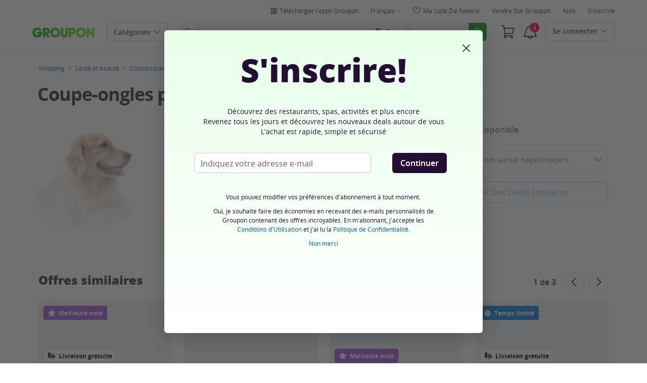

--- FILE ---
content_type: text/html; charset=utf-8
request_url: https://www.groupon.be/deals/acrylic-nail-cutter
body_size: 56050
content:

<!DOCTYPE html>
<!-- deal: gig_application_layout@7.0.141 b6dbfd5 -->
<html lang="fr">
<head data-app="deal" data-country="BE" data-lang="fr" data-locale="fr_BE" data-header="default" data-brand="groupon" data-gdpr="true" data-domain=".groupon.be" data-categoryid="goods"><meta charSet="utf-8"/><script type="text/javascript">
            window._AutofillCallbackHandler = window._AutofillCallbackHandler || function(){};
            window.PerformanceMonitoringJavascriptInterface = window.PerformanceMonitoringJavascriptInterface || {};
          </script><script defer="" type="text/javascript">
            window.exceptionsReported = {};

            window.stringsToFilter = [
              '33Across',
              '[GDN detector]',
              '[GPT]',
              '[{}]',
              'a.pub.network',
              'accounts.google.com',
              'apis.google.com',
              'apps.rokt.com',
              'CashApp RUM',
              'cdn.maptiler.com',
              'chrome-extension',
              'ChunkLoad',
              'Clipboard',
              'CONTROLLER_INITIALIZATION',
              'couldnt load reviews',
              'CSS_CHUNK_LOAD_FAILED',
              'Error Minified invariant #11793',
              'Error retrieving login status, fetch cancelled',
              'Error: Minified React error #301',
              'Error: Minified React error #418',
              'Error: Minified React error #423',
              'Error: Minified React error #425',
              'google-one-tap',
              'GSI_LOGGER',
              'gstatic.com/recaptcha',
              'Loading chunk',
              'malformed JSON response',
              'MetaMask:',
              'module AsyncScripts failed to initialize',
              'module TTDPassViewDetailsModal failed to initialize',
              'module Value Proposition failed to initialize',
              'module Wishlist failed to initialize',
              'module WishlistFullMenu failed to initialize',
              'moz-extension://',
              'No reCAPTCHA clients exist',
              'NS_ERROR_FAILURE',
              'NS_ERROR_FILE_CORRUPTED',
              'Object Not Found Matching Id',
              'Oops! Could not retrieve user reviews. Please try again later',
              'Panorama Browser Extension',
              'paypalobjects.com',
              'safari-extension://',
              'Script error.',
              'WELLDONE',
              'ws disconnected, reconnecting ...',
              'You are overriding current access token',
              '{"error":{"isTrusted":false},"reason":{},"trace":null}',
              '{"error":{"isTrusted":false},"trace":null}',
              '{"error":{"isTrusted":true},"reason":{},"trace":null}',
              '{"error":{"isTrusted":true},"trace":null}',
            ];

            window.isValidMessage = message => {
              for (let i = 0; i < stringsToFilter.length; i++) {
                if (message.indexOf(stringsToFilter[i]) > -1) {
                  return false;
                }
              }
              return true;
            };

            window.onerror = function (event, source, lineno, colno, error) {
              if(typeof window.OptimizeSuite !== 'undefined'){
                var message =  JSON.stringify({
                  error: event,
                  url: source,
                  line: lineno,
                  col: colno,
                  stack: error ? error.stack : null,
                  message: error ? error.message : null
                }).substring(0, 500);
                if(
                  window.isValidMessage(message) &&
                  !window.exceptionsReported[message]
                ){
                  window.exceptionsReported[message] = true;
                  window.OptimizeSuite.TrackingHub.add(
                    "uncaught-error", {
                      error: {
                        name: 'exception',
                        message: message
                      }
                    }
                  );
                }
              }
              return false;
            }

            if(typeof Promise !== 'undefined'){
              var state = { resolve: null, reject: null };
              class TraceablePromise extends Promise {
                  constructor(executor) {
                      super(wrappedExecutor);
                      function wrappedExecutor(resolve, reject) {
                          state.resolve = resolve;
                          state.reject = reject;
                      }
                      var resolve = state.resolve;
                      var reject = state.reject;
                      state.resolve = null;
                      state.reject = null;
                      var err = new Error("Non-failing tracing error");
                      this.__tracedError = err;
                      try {
                          executor(resolve, reject);
                      }
                      catch (err) {
                          reject(err);
                      }
                  }
              }

              window.Promise = TraceablePromise;

              window.onunhandledrejection = function (e) {
                if(typeof window.OptimizeSuite !== 'undefined'){
                  let trace =
                    e &&
                    e.promise && e.promise.__tracedError &&
                    e.promise.__tracedError.stack
                      ? e.promise.__tracedError.stack
                      : null
                  let message = JSON.stringify({
                    error: e,
                    reason: e.reason,
                    trace: trace
                  }).substring(0, 500);
                  if(window.isValidMessage(message))
                  window.OptimizeSuite.TrackingHub.add(
                    "uncaught-error", {
                      error: {
                        name: 'promiseRejection',
                        message: message
                      }
                    }
                  );
                }
              }
            }



            function hookLogType(logType) {
              var original = console[logType].bind(console)
              return function(){
                original.apply(console, arguments)
                if(typeof window.OptimizeSuite !== 'undefined'){
                  var message = JSON.stringify(Array.from(arguments)).substring(0, 200);
                  if(window.isValidMessage(message)){
                    window.OptimizeSuite.TrackingHub.add(
                      "uncaught-error", {
                        error: {
                          name: logType,
                          message: message
                        }
                      }
                    );
                  }
                }
              }
            }
            ['error'].forEach(logType=>{
              console[logType] = hookLogType(logType)
            })
          </script><script>
              try {
                var urlSearchParams = new URLSearchParams(window.location.search);
                var subscriberID = urlSearchParams.get('uu');
                if(subscriberID){
                  document.cookie="subscriberID="+subscriberID+"; path=/"
                }
              } catch (error) {
                //Do Nothing
              }
            </script><title>Jusqu&#39;à 72% Coupe-ongles pour animaux de compagnie | Groupon</title><meta http-equiv="x-dns-prefetch-control" content="on"/><link rel="preconnect" href="https://www2.grouponcdn.com" crossorigin=""/><link rel="preconnect" href="https://www1.grouponcdn.com" crossorigin=""/><link rel="preconnect" href="https://img.grouponcdn.com" crossorigin=""/><link rel="preload" href="https://www2.grouponcdn.com/layout/assets/Groupon-5e0a12d84d.woff2" crossorigin="" type="font/woff2" as="font"/><link rel="preload" href="https://www2.grouponcdn.com/layout/assets/desktop-grpn-v7.0-65ae0b81fc.css" as="style"/><link rel="stylesheet" href="https://www2.grouponcdn.com/layout/assets/desktop-grpn-v7.0-65ae0b81fc.css"/><link rel="preload" as="font" crossorigin="" type="font/woff2" href="https://www1.grouponcdn.com/layout/assets/OpenSansRegular-409ed3007d.woff2"/><link rel="preload" as="font" crossorigin="" type="font/woff2" href="https://www2.grouponcdn.com/layout/assets/OpenSansSemiBold-55b4120b52.woff2"/><link rel="preload" as="font" crossorigin="" type="font/woff2" href="https://www2.grouponcdn.com/layout/assets/OpenSansBold-2ecb7b1efc.woff2"/><link rel="preload" as="font" crossorigin="" type="font/woff2" href="https://www2.grouponcdn.com/layout/assets/OpenSansExtraBold-1666787ea3.woff2"/><link rel="preload" href="https://www1.grouponcdn.com/deals/assets/goods-d58f47a41f.css" as="style"/><link rel="stylesheet" href="https://www1.grouponcdn.com/deals/assets/goods-d58f47a41f.css"/><!-- --><link rel="preload" href="https://www2.grouponcdn.com/layout/assets/head.load-8cba49db24.js" as="script"/><link rel="preload" href="https://www2.grouponcdn.com/layout/assets/optimize-suite-v2-bea0cec2d3.js" as="script" crossorigin="anonymous"/><link rel="preload" href="https://www2.grouponcdn.com/layout/assets/desktop-core-v7.0-f232957398.js" as="script" crossorigin="anonymous"/><link rel="preload" href="/deals/js/locale.js?country=BE&locale=fr_BE&brand=groupon&version=53ce5361ba" as="script"/><!-- --><script>
          window.LS_Mustache_Params = {
            ...window.LS_Mustache_Params,
            preloadGigJs: {
          gigJs: {"jquery":"https://www2.grouponcdn.com/layout/assets/jquery-1f18ee93f9.js","hogan":"https://www1.grouponcdn.com/layout/assets/hogan-e76029b2ea.js","underscore":"https://www1.grouponcdn.com/layout/assets/underscore-c029931291.js","modernizr":"https://www1.grouponcdn.com/layout/assets/modernizr-17092c7a73.js"},
          gigNames: 'underscore,jquery'
        }
          };
          (function ({ gigJs, gigNames }) {
  if (document.head.append) {
    gigNames.split(',').forEach(i => {
      if (gigJs[i]) {
        const link = document.createElement('link');
        link.rel = 'preload';
        link.as = 'script';
        link.href = gigJs[i];
        link.crossOrigin = 'anonymous';
        document.head.appendChild(link);
      }
    });
  }
})(window.LS_Mustache_Params['preloadGigJs']);

        </script><!-- --><link rel="preload" href="https://www2.grouponcdn.com/deals/assets/runtime-a75dc1ac2a.js" as="script"/><link rel="preload" href="https://www1.grouponcdn.com/deals/assets/base-53778d7a04.js" as="script"/><link rel="preload" href="https://www1.grouponcdn.com/deals/assets/goods-521968bbfb.js" as="script"/><!-- --><!-- --><link rel="preload" href="https://img.grouponcdn.com/deal/2F1aeTirjHCd18dGt1PbweAqP9bV/2F-1348x809/v1/c870x524.webp" as="image"/><!-- --><script>
            window.isBucketedForMbnxt = false;
            window.gtmData = {
              "data":"[{&quot;dl_site_name&quot;:&quot;GROUPON_BE&quot;,&quot;dl_site_country&quot;:&quot;BE&quot;,&quot;dl_site_language&quot;:&quot;fr&quot;,&quot;dl_im_show&quot;:false,&quot;dl_redemption_location&quot;:{&quot;country&quot;:&quot;&quot;,&quot;state&quot;:&quot;&quot;,&quot;city&quot;:&quot;&quot;},&quot;dl_categories&quot;:[&quot;goods&quot;,&quot;sante-et-beaute-goods&quot;,&quot;cosmetiques&quot;,&quot;ongle&quot;,&quot;gel-manucure&quot;],&quot;dl_deal_types&quot;:[],&quot;dl_division&quot;:&quot;merchandising_be&quot;,&quot;dl_merchant&quot;:&quot;4c45bc81-6e1c-449c-bd0a-e158ae30b492&quot;,&quot;dl_sku&quot;:&quot;acrylic-nail-cutter&quot;,&quot;dl_permalink&quot;:&quot;acrylic-nail-cutter&quot;,&quot;dl_deal_uuid&quot;:&quot;ac3658f6-d89a-4626-bed4-b6932ba97d79&quot;,&quot;dl_user_id&quot;:null,&quot;dl_purchased_groupon&quot;:&quot;&quot;,&quot;dl_tracking_event&quot;:&quot;deal/show&quot;,&quot;dl_deal_price&quot;:&quot;8.10&quot;,&quot;dl_currency&quot;:&quot;EUR&quot;,&quot;dl_channel&quot;:&quot;shopping&quot;,&quot;dl_category&quot;:&quot;goods&quot;,&quot;dl_category_sub&quot;:&quot;sante-et-beaute-goods&quot;},{&quot;page&quot;:{&quot;type&quot;:&quot;Product&quot;,&quot;category&quot;:[&quot;goods&quot;,&quot;sante-et-beaute-goods&quot;,&quot;cosmetiques&quot;,&quot;ongle&quot;,&quot;gel-manucure&quot;],&quot;country&quot;:&quot;BE&quot;,&quot;language&quot;:&quot;fr&quot;}},{&quot;event&quot;:&quot;view_item&quot;,&quot;currency&quot;:&quot;EUR&quot;,&quot;items&quot;:[{&quot;item_name&quot;:&quot;acrylic-nail-cutter&quot;,&quot;item_id&quot;:&quot;ac3658f6-d89a-4626-bed4-b6932ba97d79&quot;,&quot;item_master_id&quot;:&quot;acrylic-nail-cutter&quot;,&quot;item_brand&quot;:&quot;London Exchainstore LTD&quot;,&quot;price&quot;:&quot;8.10&quot;,&quot;item_location_country&quot;:&quot;&quot;,&quot;item_location_state&quot;:&quot;&quot;,&quot;item_location_city&quot;:&quot;&quot;,&quot;item_division&quot;:&quot;merchandising_be&quot;,&quot;item_variant&quot;:&quot;Coupe-ongles pour animaux de compagnie : 1&quot;,&quot;item_merchant_id&quot;:&quot;4c45bc81-6e1c-449c-bd0a-e158ae30b492&quot;,&quot;quantity&quot;:&quot;1&quot;,&quot;item_category1&quot;:&quot;goods&quot;,&quot;item_category2&quot;:&quot;sante-et-beaute-goods&quot;,&quot;item_category3&quot;:&quot;cosmetiques&quot;,&quot;item_category4&quot;:&quot;ongle&quot;,&quot;item_category5&quot;:&quot;gel-manucure&quot;}]}]",
              "enabled":true,
              "id":"GTM-2QTW",
              "platform": "Desktop",
            };
          </script><meta name="viewport" content="width=device-width, initial-scale=1.0"/><meta name="description" content="Coupe-ongles pour animaux de compagnie"/>
<!-- --><!-- --><!-- --><!-- --><link rel="canonical" href="https://www.groupon.be/deals/acrylic-nail-cutter"/>
<!-- --><!-- --><!-- --><!-- --><!-- --><!-- --><!-- --><!-- --><!-- --><!-- --><!-- --><!-- --><!-- --><!-- --><meta name="csrf-token" content="noHwuuCq-G6IxQuzsc0e-IgOjCpjBiWVOaq8"/><!-- --><!-- --><!-- --><!-- --><link rel="alternate" href="android-app://com.groupon/groupon/dispatch/be/deal/acrylic-nail-cutter"/><link rel="alternate" href="ios-app://352683833/groupon/dispatch/be/deal/acrylic-nail-cutter"/><meta property="al:android:app_name" content="Groupon"/><meta property="al:android:url" content="groupon://dispatch/be/deal/acrylic-nail-cutter"/><meta property="al:android:package" content="com.groupon"/><meta property="al:ios:app_name" content="Groupon"/><meta property="al:ios:url" content="groupon://dispatch/be/deal/acrylic-nail-cutter"/><meta property="al:ios:app_store_id" content="352683833"/><meta name="yandex-verification" content="f664267bebf8b717"/><link rel="manifest" href="/layout/manifest.json"/><meta name="request-id" content="66c173d0-6494-498e-8cfb-acd4b31bb61d"/><!-- --><!-- --><!-- --><meta name="twitter:site" content="groupon"/><!-- --><meta name="twitter:description" content="Ces coupe-ongles sont conçus pour couper en toute sécurité les ongles des petits animaux de compagnie"/><!-- --><!-- --><meta name="twitter:title" content="Coupe-ongles pour animaux de compagnie"/><!-- --><!-- --><!-- --><meta name="twitter:image:src" content="https://img.grouponcdn.com/deal/2F1aeTirjHCd18dGt1PbweAqP9bV/2F-1348x809/v1/t440x300.jpg"/><!-- --><meta name="twitter:image:width" content="440"/><!-- --><meta name="twitter:image:height" content="300"/><!-- --><!-- --><!-- --><!-- --><!-- --><!-- --><!-- --><!-- --><!-- --><meta property="fb:app_id" content="192359027447467"/><meta property="og:site_name" content="Groupon"/><meta property="og:locale:alternate" content="fr_BE"/><meta property="og:title" content="Coupe-ongles pour animaux de compagnie"/><!-- --><meta property="og:url" content="https://www.groupon.be/deals/acrylic-nail-cutter"/><!-- --><meta property="og:description" content="Ces coupe-ongles sont conçus pour couper en toute sécurité les ongles des petits animaux de compagnie"/><!-- --><meta property="og:image" content="https://img.grouponcdn.com/deal/2F1aeTirjHCd18dGt1PbweAqP9bV/2F-1348x809/v1/t440x300.jpg"/><!-- --><meta property="og:type" content="groupon:deal"/><!-- --><!-- --><!-- --><!-- --><!-- --><!-- --><!-- --><!-- --><!-- --><!-- --><!-- --><script id="dyn-config">
          window.LS_Mustache_Params = {
            ...window.LS_Mustache_Params,
            dynConfig: {
        fullStoryKey: '$wd1V#8^72Ei',
        finchLayoutConfig: {},
        finchAppConfig: {},
        expyLayoutConfig: {},
        expyAppConfig: {},
        optimizeConfig: {
              appConfig: {"page":{"id":"beaa0cbe-4084-424b-aa0c-be4084724b00-1768664892887-TH0","app":"deal","channel":"main","country":"BE","lang":"fr","locale":"fr_BE","brand":"groupon","division":null,"parentEventId":null,"parentPageId":null,"url":"https%3A%2F%2Fwww.groupon.be%2Fdeals%2Facrylic-nail-cutter","requestId":"66c173d0-6494-498e-8cfb-acd4b31bb61d","bindingsVersion":"4.30.0","dealId":"acrylic-nail-cutter","dealUUID":"ac3658f6-d89a-4626-bed4-b6932ba97d79","v2_public_beta":false,"dealStatus":"not_yet","type":"goods"},"session":{"id":"beaa0cbe-4084-424b-aa0c-be4084724b00","referral":{"source":"direct"}},"user":{"browserId":"72dcf487-a0f4-49be-9cf4-87a0f449be00","consumerId":null,"consumerIdSource":null,"lat":null,"lng":null,"loggedIn":false,"scid":null,"visit":null,"platform":"desktop","os":"Mac OS","browser":"ClaudeBot","browserVersion":"1.0","device":"other","deviceType":"spider","userAgent":"Mozilla\/5.0 (Macintosh; Intel Mac OS X 10_15_7) AppleWebKit\/537.36 (KHTML, like Gecko) Chrome\/131.0.0.0 Safari\/537.36; ClaudeBot\/1.0; +claudebot@anthropic.com)","updatedParser":true,"subscriberID":null,"requestedWith":""},"cookieDomain":".groupon.be","seed":"beaa0cbe-4084-424b-aa0c-be4084724b00","tracking":{"secureStorageEnabled":false},"advancedAnalytics":{"enabled":false,"serverDimensions":{}}},
              appName: 'deal',
              channel: 'shopping',
              cookieDomain: '.groupon.be',
              pageType: 'deals/show',
              
              
              
              layoutConfig: {"user":{"lat":"40.314","lng":"-112.007","gaClientId":""},"suiteData":{"config":{"googleAnalyticsTrackingId":"UA-62974313-18","unthrottleGoogleAnalytics":false,"beagleSizeThreshold":1000000,"gaClientId":"","gaSessionId":""},"division":"bruxelles","country":"BE","channel":"main","cookieDomain":"www.groupon.be","appName":"deal"}},
              delayBloodhound: true
            }
      }
          };
          /* eslint-disable no-undef */
(function () {
  window.BOOMR = { t_lstart: +new Date() };
  (function (event) {
    window.addEventListener(
      event,
      () => {
        window.BOOMR.t_lonload = +new Date();
      },
      false
    );
  })('onpagehide' in window ? 'pageshow' : 'load');

  window.applicationConfig = {};

  window.Groupon || (window.Groupon = {});
  window.Groupon.Performance = {
    pageReady: allow => {
      if (allow) {
        if (typeof BOOMR.page_ready === 'function') {
          BOOMR.page_ready();
        } else if (BOOMR && !BOOMR.t_done) {
          BOOMR.t_done = new Date().getTime();
        }
      }
    },
  };
})();

/* eslint-disable no-undef */
(function () {
  window.googletag || (window.googletag = {});
  window.googletag.cmd || (googletag.cmd = []);
})();


(function ({
  optimizeConfig,
  finchLayoutConfig,
  finchAppConfig,
  expyLayoutConfig,
  expyAppConfig,
}) {
  window.Optimize = {
    ...optimizeConfig,
  };

  window.Optimize.finchConfig = (function () {
    const appConfig = finchAppConfig || {};
    const layoutConfig = finchLayoutConfig || {};

    for (const key in layoutConfig) {
      if (layoutConfig.hasOwnProperty(key)) {
        appConfig[key] = layoutConfig[key];
      }
    }

    return appConfig;
  })();

  window.Optimize.expyConfig = (function () {
    const appConfig = expyAppConfig || {};
    const layoutConfig = expyLayoutConfig || {};

    for (const key in layoutConfig) {
      if (layoutConfig.hasOwnProperty(key)) {
        appConfig[key] = layoutConfig[key];
      }
    }
    return appConfig;
  })();
})(window.LS_Mustache_Params['dynConfig']);

        </script><script id="boomr-loader">
          window.LS_Mustache_Params = {
            ...window.LS_Mustache_Params,
            boomerangLoader: {
        url: 'https://www1.grouponcdn.com/layout/assets/boomerang-sls-6730b4b335.js'
      }
          };
          (function ({ url }) {
  window.applicationConfig = {};
  if (window.BOOMR && (window.BOOMR.version || window.BOOMR.snippetExecuted)) {
    return;
  }
  if (
    window.parent &&
    window.parent.window.BOOMR &&
    window.parent.window.BOOMR.snippetExecuted
  ) {
    return;
  }

  window.BOOMR = window.BOOMR || {};
  window.BOOMR.snippetStart = new Date().getTime();
  window.BOOMR.snippetExecuted = true;
  window.BOOMR.snippetVersion = 12;
  window.BOOMR.url = url;
  const where =
    document.currentScript || document.getElementsByTagName('script')[0];
  let promoted = false;
  let BOOMR_lstart = null;
  const LOADER_TIMEOUT = 3000;

  function promote() {
    if (promoted) {
      return;
    }

    const script = document.createElement('script');
    script.id = 'boomr-scr-as';
    script.src = window.BOOMR.url;
    script.crossOrigin = 'anonymous';
    script.async = true;
    where.parentNode.appendChild(script);

    promoted = true;
  }

  function iframeLoader(wasFallback) {
    promoted = true;
    let dom,
      doc = document,
      win = window;
    window.BOOMR.snippetMethod = wasFallback ? 'if' : 'i';

    const bootstrap = function (parent, scriptId) {
      const script = doc.createElement('script');
      script.id = scriptId || 'boomr-if-as';
      script.src = window.BOOMR.url;

      BOOMR_lstart = new Date().getTime();

      parent = parent || doc.body;
      parent.appendChild(script);
    };

    const iframe = document.createElement('IFRAME');
    iframe.src = 'about:blank';
    iframe.title = '';
    iframe.role = 'presentation';
    iframe.loading = 'eager';
    const iframeStyle = (iframe.frameElement || iframe).style;
    iframeStyle.width = 0;
    iframeStyle.height = 0;
    iframeStyle.border = 0;
    iframeStyle.display = 'none';
    where.parentNode.appendChild(iframe);

    try {
      win = iframe.contentWindow;
      doc = win.document.open();
    } catch (e) {
      dom = document.domain;
      iframe.src = `javascript:var d=document.open();d.domain='${dom}';void(0);`;
      win = iframe.contentWindow;
      doc = win.document.open();
    }

    if (dom) {
      doc._boomrl = function () {
        this.domain = dom;
        bootstrap();
      };
      doc.write('<bo' + "dy onload='document._boomrl();'>");
    } else {
      win.addEventListener(
        'load',
        () => {
          bootstrap();
        },
        false
      );
    }
    doc.close();
  }
  const link = document.createElement('link');
  if (
    link.relList &&
    typeof link.relList.supports === 'function' &&
    link.relList.supports('preload') &&
    'as' in link
  ) {
    window.BOOMR.snippetMethod = 'p';
    link.href = window.BOOMR.url;
    link.rel = 'preload';
    link.as = 'script';
    link.crossOrigin = 'anonymous';
    link.addEventListener('load', promote);
    link.addEventListener('error', () => {
      iframeLoader(true);
    });

    setTimeout(() => {
      if (!promoted) {
        iframeLoader(true);
      }
    }, LOADER_TIMEOUT);
    // eslint-disable-next-line no-unused-vars
    BOOMR_lstart = new Date().getTime();
    where.parentNode.appendChild(link);
  } else {
    iframeLoader(false);
  }

  function boomerangSaveLoadTime(e) {
    window.BOOMR_onload = (e && e.timeStamp) || new Date().getTime();
  }

  window.addEventListener('load', boomerangSaveLoadTime, false);
})(window.LS_Mustache_Params['boomerangLoader']);

        </script><script>
          window.Groupon.ads = { url: 'https://www1.grouponcdn.com/layout/assets/adframe-59b5d688c4.js' }
        </script><link type="application/opensearchdescription+xml" rel="search" title="Groupon" href="/layout/opensearch.xml?brand=groupon&amp;country=BE&amp;locale=fr_BE"/><meta name="msapplication-config" content="/groupon/browserconfig.xml"/><link rel="apple-touch-icon" href="https://www2.grouponcdn.com/layout/assets/grpn-favicon-76x76-89e22f1b13.png" sizes="76x76"/><link rel="apple-touch-icon" href="https://www2.grouponcdn.com/layout/assets/grpn-favicon-152x152-d252f2e638.png" sizes="152x152"/><link rel="icon" href="https://www2.grouponcdn.com/layout/assets/grpn-favicon-96x96-a0ab412ac5.png" sizes="96x96" type="image/png"/><link rel="shortcut icon" href="https://www1.grouponcdn.com/layout/assets/grpn-favicon-0a23e1ce65.ico"/><link rel="mask-icon" href="https://www2.grouponcdn.com/layout/assets/grpn-favicon-069bf69fb3.svg" color="#53a318"/><script id="preact-config">
          "function"!=typeof Object.assign&&Object.defineProperty(Object,"assign",{value:function(e,t){"use strict";if(null==e)throw new TypeError("Cannot convert undefined or null to object");for(var n=Object(e),r=1;r<arguments.length;r++){var o=arguments[r];if(null!=o)for(var c in o)Object.prototype.hasOwnProperty.call(o,c)&&(n[c]=o[c])}return n},writable:!0,configurable:!0});
          function initReduxState(window) {
            var state = {"app":{"appName":"deal","brand":{"isGroupon":true,"title":"Groupon"},"country":"BE","lang":"fr","locales":{"languages":["fr","nl"]},"mobile":false,"publicBetaEnabled":false,"googleClientId":"169314272487.apps.googleusercontent.com","facebookAppId":"192359027447467","id":14,"url":"https:\u002F\u002Fwww.groupon.be","defaultLocale":"fr_BE","shortname":"BE","isBot":true},"t":{"newCookieBanner":{"privacy":"Notre Utilisation des Cookies","consentText":"Groupon International Limited, seule ou avec ses affiliées européens et ses partenaires (ci-après « nous », « notre » ou « nos »), utilisent des cookies, y compris des cookies tiers, pour vous fournir et améliorer votre expérience sur notre site, analyser le trafic, et pour vous fournir un contenu personnalisé, y compris des publicités personnalisées. En cliquant sur « Accepter tout », vous acceptez tous les cookies. Vous pouvez également refuser les cookies (sauf les cookies strictement nécessaires) en cliquant sur « Refuser tout ». Vous pouvez également gérer vos préférences en matière de cookies en utilisant le lien « Mes Options » disponible depuis cette bannière.","linkText":"Pour en savoir plus, consultez notre [Déclaration de confidentialité] et notre [Politique en matière de cookies].","myOptions":"Mes Options","acceptAll":"Accepter tout","rejectAll":"Refuser tout     ","privacyLink":"https:\u002F\u002Fprivacy.groupon.co.uk\u002Fpolicies\u002Ffr-BE\u002F"},"common":{"close":"fermer","remove":"Supprimer","cancel":"Annuler","hide":"Masquer","details":"Détails"},"form":{"clear":"tout effacer"},"searchbar":{"dealPlaceholder":"Recherche","locationPlaceholder":"Renseignez un lieu","nearMe":"Autour de moi","action":"Rechercher"},"occasionLinks":{"navigateToCloDeals":"Groupon+"},"header":{"cart":"Panier","notifications":"Notifications Inbox","categories":"Catégories","shopAll":"Voir les deals","hotelAndTravel":"Hôtels & Voyages","copyCode":"Copy code","failed":"Failed","copied":"Copied","grouponTitle":"Groupon","grouponHome":"Groupon home","mobileHeaderAriaLabel":"Mobile header","similarDealsTitle":"Similar Deals"},"search":{"recentSearches":"Recherches récentes","recentLocations":"Emplacements récents","currentLocation":"Localisation actuelle","popularSearches":"Recherches populaires","recommendedSearches":"En fonction de votre activité","helperMsg":"Effectuez une recherche autour d'une adresse ou d'un point d'intérêt.","clearAll":"Supprimer tout","searchButtonAriaLabel":"search","locationInputInstructions":"Type to search for your location. Use arrow keys to navigate suggestions and Enter to select.","suggestionsDealRatingText":"Avis","suggestionsDealDiscountText":"Réduction","cloDeals":{"cloCheckText":"% Remboursement en espèces","cloSubText":"Gratuit à réclamer"},"verboseUrgencyPricing":{"from_text":"Dès","ends_in_less_than_hour_left":"&lt; 1 Heure Restante","ends_in_hours_left_other":"Il reste %{count} heures","ends_in_hours_left_one":"Il reste 1 heure","ends_after_tomorrow":"Durée Limitée","ends_tomorrow":"Prend fin demain"},"distanceSuffix":"km","perNightSuffix":"\u002Fn"},"notifications":{"back":"Back","headline":"Notifications","emptyHeader":"Aucune nouvelle notification","emptyMessage":"Connectez-vous pour recevoir des notifications personnalisées à propos de vos deals, offres spéciales, et plus.","noAccountYet":"Pas encore inscrit ?","signIn":"Connexion","signUp":"Créer un compte"},"error":{"locationGeneric":"Une erreur s'est produite","badLocation":"Nous n'avons pas pu identifier cet emplacement. Merci d'essayer un autre code postal, quartier ou adresse.","locationAvailability":"Nous n'avons pas pu trouver votre localisation.  [Veuillez vérifier les paramètres de localisation de votre navigateur]."},"links":{"headerMerchantLink":"\u002Fmerchant?utm_medium=referral&utm_campaign=groupon-header1&utm_source=groupon","myMerchantCenterLink":"https:\u002F\u002Fmerchants.groupon.be\u002F","helpLink":"\u002Fcustomer_support"},"signinFlyout":{"linkText":"S'identifier | Mon Compte","signedInLink":"Mon Compte","myStuff":"Connectez-vous pour accéder à vos commandes","email":"E-mail","password":"Mot de passe","rememberMe":"Se souvenir de moi","forgotPassword":"Mot de passe oublié?","signIn":"Se connecter","signInWith":"Ou connectez-vous avec","show":"Show","hide":"Hide","gdprSignInFlyout":"En cliquant sur l'une des réponses ci-après, j'accepte les %link_terms_open%Conditions Générales d'Utilisation%link_terms_close% et je reconnais avoir lu la %link_privacy_open%Politique de Confidentialité%link_privacy_close%.","required":"Obligatoire","requiredEmail":"Renseignez votre e-mail","requiredPassword":"Renseignez votre mot de passe","invalidEmail":"Adresse e-mail invalide","invalidEmailOrPassword":"E-mail ou mot de passe incorrect. Merci de réessayer.","unknownError":"Une erreur est survenue. Merci d'actualiser la page et de réessayer.","fbReauthTitle":"Groupon n'a pas pu récupérer votre e-mail depuis Facebook, or nous en avons besoin pour vous inscrire.","fbReauthDesc":"Si vous souhaitez utiliser Facebook pour vous connecter merci de mettre à jour vos permissions Facebook afin de nous donner accès à votre adresse e-mail. Sinon, vous pouvez toujours vous inscrire sur Groupon sans utiliser Facebook.","fbReauthButton":"Mettre à jour les autorisations Facebook","fbReauthClose":"Non merci."},"userNav":{"userHeadline":"Mon Compte","myGroupons":"Mes commandes","buyItAgain":"Acheter à nouveau","referAndEarn":"Recommandez et gagnez","myGrouponPlusDeals":"My Groupon+ Deals","myWishlist":"Ma liste de favoris","myGrouponBucks":"Crédits Groupon","myQRCode":"Télécharger l'appli Groupon","myQRCodeText":"Scannez pour télécharger l'application mobile Groupon sur IOS ou Android.","myQRCodeButton":"Options SMS","paymentMethods":"Modes de paiement","dataAndPrivacy":"Données et vie privée","myAccount":"Mes infos","accountDetails":"Détails du compte","myEmailSubs":"Mes abonnements","privacyCenter":"Informations sur la confidentialité","privacyCenterLink":"\u002Flegal\u002Fprivacy-center","grouponSelect":"Groupon Select","grouponSelectLink":"\u002Fprograms\u002Fselect\u002Faccount","voucherArchive":"Vouchers bought before May 2017","myReservations":"Mes réservations","myCardLinkedDeals":"My Groupon+ Deals","howGrouponWorks":"How Groupon Works","myProfile":"Profil","mySubscriptions":"Mes abonnements","myGiftcard":"Échange de la carte-cadeau","referAFriendMessage":"Parrainez vos amis et gagnez 6 €*","myMerchantCenter":"Mon Merchant Center","signIn":"Connexion","signOut":"Déconnexion","signUp":"S'inscrire","signInFlyoutSignUp":"Pas encore membre ? Inscrivez-vous !","recentlyViewedDeals":"Consulté récemment","headerMerchant":"Vendre sur Groupon","help":"Aide","skipToMainContent":"Passer au contenu principal","tryNewDesign":"Nouveau design Groupon"},"cart":{"error":"Désolé, une erreur s'est produite lors de la récupération de votre panier. Veuillez réessayer dans quelques minutes.","desc":"Votre panier","empty":"Votre panier est vide !","emptyText":"Il est temps de remplir votre panier de beaux articles comme des gadgets, produits électroniques, articles ménagers, cadeaux et autres offres de","emptyTextUniversal":"Il est temps de remplir ce panier avec d'excellentes offres","emptyTextUniversalLink":"comme celles-ci!","goods":"Shopping","loading":"Chargement de votre panier...","price":"Prix","proceed":"Passer la commande","quantity":"Qté","subtotal":"Sous-total","view":"Voir votre panier"},"cookieList":{"cookieUsedAtGroupon":"Cookies utilisés chez Groupon","seeMoreInformation":"Voir plus d'informations"},"promoBanner":{"useCode":"UTILISER LE CODE","withCode":"avec le code"},"gbucks":{"bannerText":"Appliquez vos crédits Groupon à la validation de votre commande !"},"dealRefresh":{"bannerText":"Les deals se rafraîchissent dans"},"shopify":{"goods":"Goods","redirectMessage":"By clicking here you will be redirected to a website run by High Street Hero","cancel":"Cancel","continue":"Continue"},"gig_back2top":{"text":"Haut de page"},"donotsell":{"loading":"Loading....","fetch_error":"Failed to fetch content","link_text":"Do Not Sell or Share My Personal Information"},"app":{"qrCodeAlt":"qr code","appBannerAlt":"App Banner"},"footer":{"copyright":{"do_not_sell":"Do Not Sell or Share My Personal Information"}}},"location":{"address":"Bruxelles","division":"bruxelles","lat":50.85,"lng":4.35},"navbar":{"flyouts":{"home":{"id":"home","categories":[],"columns":[]},"getaways":{"id":"getaways","baseUrl":"\u002Ftravel\u002Fbruxelles","categories":[]},"goods":{"id":"goods","shopAllTitle":"Tous nos %category%","flatLinks":[{"id":"goods-clearance","url":"\u002Foccasion\u002Fgoods-lp-clearance","name":"Déstockage"},{"id":"all","name":"Tous nos Catégories","count":1245,"url":"\u002Fgoods\u002Fall"}],"categories":[{"id":"automobile-et-renovation","name":"Automobile et rénovation","count":300,"imgUrl":"\u002F\u002Fimg.grouponcdn.com\u002Fsls\u002F2pw5tevLnAVZfRyZ2izH9otR2iU5\u002Fgcx-auto-and-home-improvement-335x323\u002Fv1\u002Fq75","imgThreshold":12,"children":[{"id":"pieces-et-accessoires-auto","name":"Auto","count":14,"label":"Accessoire de voiture,Accessoires d'extérieur...","url":"\u002Fgoods\u002Fpieces-et-accessoires-auto"},{"id":"barbecue-et-accessoires","name":"Barbecue et accessoires","count":7,"label":"Accessoires pour barbecue,Barbecues","url":"\u002Fgoods\u002Fbarbecue-et-accessoires"},{"id":"chauffage-et-climatisation-v1","name":"Chauffage et climatisation","count":6,"label":"Chauffages,Climatiseurs,Ventilateurs","url":"\u002Fgoods\u002Fchauffage-et-climatisation-v1"},{"id":"renovations","name":"Maison et bricolage","count":25,"label":"Matériaux de construction,Plomberie,Pommeaux...","url":"\u002Fgoods\u002Frenovations"},{"id":"outils-manuels-et-electriques","name":"Outils manuels et électriques","count":4,"label":"Outils,Outils électriques","url":"\u002Fgoods\u002Foutils-manuels-et-electriques"},{"id":"patio-et-jardin","name":"Patio & jardin","count":233,"label":"Jardinage et entretien pelouses,Lutte contre...","url":"\u002Fgoods\u002Fpatio-et-jardin"},{"id":"v1-eclairage","name":"Éclairage","count":10,"label":"Éclairage innovant","url":"\u002Fgoods\u002Fv1-eclairage"},{"id":"electricite","name":"Électricité","count":1,"label":"Pile","url":"\u002Fgoods\u002Felectricite"}],"url":"\u002Fgoods\u002Fautomobile-et-renovation","title":"Tous nos Automobile et rénovation"},{"id":"bijoux-et-montres","name":"Bijoux & Montres","count":75,"imgUrl":"\u002F\u002Fimg.grouponcdn.com\u002Fsls\u002F233NAmdJfumuSeKFLDXv6ayJiJwq\u002Fgcx-jewelry-and-watches-335x288\u002Fv1\u002Fq75","imgThreshold":12,"children":[{"id":"bijoux-pour-hommes","name":"Bijoux Pour Hommes","count":3,"label":"Bracelets,Colliers","url":"\u002Fgoods\u002Fbijoux-pour-hommes"},{"id":"bijoux-diamant","name":"Bijoux diamants","count":2,"label":"Boucles d'oreilles,Bracelets","url":"\u002Fgoods\u002Fbijoux-diamant"},{"id":"or-et-argent","name":"Bijoux or et argent","count":3,"label":"Bagues,Bracelets","url":"\u002Fgoods\u002For-et-argent"},{"id":"bijoux-tendance","name":"Bijoux tendance","count":50,"label":"Bagues,Bijoux avec diamants pour homme,Bijoux...","url":"\u002Fgoods\u002Fbijoux-tendance"},{"id":"montres","name":"Montres","count":18,"label":"Montres,Montres,Montres connectées,Montres un...","url":"\u002Fgoods\u002Fmontres"},{"id":"bijoux-pierres-precieuses-et-perles","name":"Pierres précieuses et perles","count":1,"label":"Bracelets","url":"\u002Fgoods\u002Fbijoux-pierres-precieuses-et-perles"}],"url":"\u002Fgoods\u002Fbijoux-et-montres","title":"Tous nos Bijoux & Montres"},{"id":"bebes-enfants-et-jouets","name":"Bébé & Enfants","count":9,"imgUrl":"\u002F\u002Fimg.grouponcdn.com\u002Fsls\u002F4LrU8qM2xMb1ich1mnFf4L8Coqb5\u002Fgcx-baby-kids-and-toys-335x256\u002Fv1\u002Fq75","imgThreshold":12,"children":[{"id":"v1-chambre-de-bebe","name":"Chambre de bébé","count":3,"label":"Berceaux,Mobiliers pour chambre de bébé","url":"\u002Fgoods\u002Fv1-chambre-de-bebe"},{"id":"v1-couches","name":"Couches","count":1,"label":"Sacs à couches","url":"\u002Fgoods\u002Fv1-couches"},{"id":"films-musique-et-livres","name":"Films, musique et livres","count":1,"label":"Livres pour enfants","url":"\u002Fgoods\u002Ffilms-musique-et-livres"},{"id":"mode-bebe-et-nourrisson","name":"Mode bébé et nourrisson","count":4,"label":"Accessoires fille,Accessoires garçon,Bijoux e...","url":"\u002Fgoods\u002Fmode-bebe-et-nourrisson"},{"id":"mode-pour-bebe","name":"Mode pour bébé","count":1,"label":"Chaussettes et chaussures","url":"\u002Fgoods\u002Fmode-pour-bebe"},{"id":"articles-pour-bebe","name":"Équipements et activités","count":1,"label":"Sacs à couches","url":"\u002Fgoods\u002Farticles-pour-bebe"}],"url":"\u002Fgoods\u002Fbebes-enfants-et-jouets","title":"Tous nos Bébé & Enfants"},{"id":"courses-et-menage","name":"Courses et ménage","count":17,"imgUrl":"\u002F\u002Fimg.grouponcdn.com\u002Fsls\u002FToUaWowMU8rrzebFb6RGJxvVCXJ\u002Fgcx-groceries-household-and-pets-EMEA-335x315\u002Fv1\u002Fq75","imgThreshold":11,"children":[{"id":"boissons","name":"Boissons","count":2,"label":"Thé","url":"\u002Fgoods\u002Fboissons"},{"id":"cbd","name":"CBD","count":7,"label":"Cigarettes électroniques","url":"\u002Fgoods\u002Fcbd"},{"id":"v-produits-du-quotidien","name":"Produits du quotidien","count":8,"label":"Ampoules et batteries,Produits de nettoyage,S...","url":"\u002Fgoods\u002Fv-produits-du-quotidien"},{"id":"tabac","name":"Tabac","count":7,"label":"Liquides et cartouches pour cigarette électro...","url":"\u002Fgoods\u002Ftabac"}],"url":"\u002Fgoods\u002Fcourses-et-menage","title":"Tous nos Courses et ménage"},{"id":"divertissement-goods","name":"Divertissement","count":7,"imgUrl":"\u002F\u002Fimg.grouponcdn.com\u002Fsls\u002FHvHfzAW5xUnwdLM5fuWJmtVfTgT\u002Fgcx-entertainment-335x342\u002Fv1\u002Fq75","imgThreshold":10,"children":[{"id":"articles-de-fete","name":"Articles de fête","count":1,"label":"Tables de fête","url":"\u002Fgoods\u002Farticles-de-fete"},{"id":"v1-jeux-video","name":"Jeux vidéo","count":5,"label":"Accessoires,Articles de jeux vidéos,Consoles","url":"\u002Fgoods\u002Fv1-jeux-video"},{"id":"livres","name":"Livres","count":1,"label":"Jeunesse","url":"\u002Fgoods\u002Flivres"}],"url":"\u002Fgoods\u002Fdivertissement-goods","title":"Tous nos Divertissement"},{"id":"femmes","name":"Femmes","count":78,"imgUrl":"\u002F\u002Fimg.grouponcdn.com\u002Fsls\u002F3TjKpPSfgLrBmCRNCa8iah3xTDn\u002Fgcx-womens-clothing-shoes-and-accessories-335x440\u002Fv1\u002Fq75","imgThreshold":10,"children":[{"id":"accessoires-femmes","name":"Accessoires","count":43,"label":"Bonnets, casquettes et chapeaux,Ceintures,Châ...","url":"\u002Fgoods\u002Faccessoires-femmes"},{"id":"chaussures-pour-femmes","name":"Chaussures","count":1,"label":"Sandales","url":"\u002Fgoods\u002Fchaussures-pour-femmes"},{"id":"lingerie","name":"Lingerie","count":17,"label":"Collants et chaussettes,Culottes, boxers et s...","url":"\u002Fgoods\u002Flingerie"},{"id":"mode-femme-grandes-tailles","name":"Mode grandes tailles","count":2,"label":"Maillots de bain,Tops et t-shirts","url":"\u002Fgoods\u002Fmode-femme-grandes-tailles"},{"id":"vetements-femmes","name":"Vêtements","count":25,"label":"Déguisement,Leggings,Maillots de bain,Pulls &...","url":"\u002Fgoods\u002Fvetements-femmes"}],"url":"\u002Fgoods\u002Ffemmes","title":"Tous nos Femmes"},{"id":"hommes","name":"Hommes","count":73,"imgUrl":"\u002F\u002Fimg.grouponcdn.com\u002Fsls\u002F22XEFUdzbpEgfRtSE3rtny5bmMxY\u002Fgcx-mens-clothing-shoes-and-accessories-335x385\u002Fv1\u002Fq75","imgThreshold":10,"children":[{"id":"accessoires-hommes","name":"Accessoires","count":23,"label":"Lunettes de soleil,Parapluies,Portefeuilles e...","url":"\u002Fgoods\u002Faccessoires-hommes"},{"id":"chaussures-pour-hommes","name":"Chaussures","count":1,"label":"Pantoufles","url":"\u002Fgoods\u002Fchaussures-pour-hommes"},{"id":"vetements-hommes","name":"Vêtements","count":49,"label":"Chaussettes,Déguisement,Pantalons,Polos,Pulls...","url":"\u002Fgoods\u002Fvetements-hommes"}],"url":"\u002Fgoods\u002Fhommes","title":"Tous nos Hommes"},{"id":"jouets","name":"Jouets","count":14,"imgThreshold":10,"children":[{"id":"jeux-de-construction","name":"Jeux de construction","count":1,"label":"","url":"\u002Fgoods\u002Fjeux-de-construction"},{"id":"jeux-et-casse-tetes","name":"Jeux et casse-têtes","count":1,"label":"Jeux","url":"\u002Fgoods\u002Fjeux-et-casse-tetes"},{"id":"jeux-exterieurs","name":"Jeux extérieurs","count":3,"label":"Bacs à sable et jouets de plage,Jeux de plein...","url":"\u002Fgoods\u002Fjeux-exterieurs"},{"id":"jeux-electroniques","name":"Jeux électroniques","count":4,"label":"","url":"\u002Fgoods\u002Fjeux-electroniques"},{"id":"jeux-educatifs","name":"Jouets éducatifs science, technologie, ingénierie et mathématique","count":2,"label":"","url":"\u002Fgoods\u002Fjeux-educatifs"},{"id":"v1-livres","name":"Livres","count":1,"label":"","url":"\u002Fgoods\u002Fv1-livres"},{"id":"artisanat","name":"Loisirs créatifs","count":1,"label":"","url":"\u002Fgoods\u002Fartisanat"},{"id":"poupees-et-figurines","name":"Poupées et figurines","count":1,"label":"Animaux en peluche et marionnettes","url":"\u002Fgoods\u002Fpoupees-et-figurines"}],"url":"\u002Fgoods\u002Fjouets","title":"Tous nos Jouets"},{"id":"v1-maison-et-jardin-goods","name":"Maison et jardin","count":728,"imgUrl":"\u002F\u002Fimg.grouponcdn.com\u002Fsls\u002F411xJPrYqD1Zvsuoa8zoWaGbmrdF\u002Fgcx-home-and-garden-emea-335x188\u002Fv1\u002Fq75","imgThreshold":12,"children":[{"id":"bagages","name":"Bagages","count":81,"label":"Accessoires de voyage,Sac à dos,Sacs de voyag...","url":"\u002Fgoods\u002Fbagages"},{"id":"chauffage-et-climatisation","name":"Chauffage et climatisation","count":6,"label":"Chauffages,Climatiseurs,Ventilateurs","url":"\u002Fgoods\u002Fchauffage-et-climatisation"},{"id":"cuisine-et-salle-a-manger","name":"Cuisine et salle à manger","count":38,"label":"Batterie de cuisine,Café, thé et expresso,Cou...","url":"\u002Fgoods\u002Fcuisine-et-salle-a-manger"},{"id":"v1-deco-exterieure","name":"Deco exterieure","count":27,"label":"Coussins, oreillers et rideaux,Paillassons, d...","url":"\u002Fgoods\u002Fv1-deco-exterieure"},{"id":"deco-interieure","name":"Deco interieure","count":105,"label":"Couvre-fenêtres,Housses,Pour la maison,Tapis...","url":"\u002Fgoods\u002Fdeco-interieure"},{"id":"decorations-saisonnieres","name":"Décorations saisonnières","count":14,"label":"Noël,Saisons générales,Éclairages de saison","url":"\u002Fgoods\u002Fdecorations-saisonnieres"},{"id":"v-fournitures-de-bureau-et-scolaires","name":"Fournitures de bureau et scolaires","count":6,"label":"Encre et cartouches,Mobilier de bureau","url":"\u002Fgoods\u002Fv-fournitures-de-bureau-et-scolaires"},{"id":"literie","name":"Literie","count":136,"label":"Couettes,Couvertures,Couvertures et jetés,Dra...","url":"\u002Fgoods\u002Fliterie"},{"id":"v1-matelas","name":"Matelas","count":96,"label":"Matelas,Surmatelas","url":"\u002Fgoods\u002Fv1-matelas"},{"id":"mobilier-et-carpette","name":"Mobilier","count":65,"label":"Chaises, tabourets et mobilier de cuisine,Mob...","url":"\u002Fgoods\u002Fmobilier-et-carpette"},{"id":"v1-rangement-et-organisation","name":"Rangement et organisation","count":15,"label":"Garde-robe,Lessive,Poubelles et recyclage,Ran...","url":"\u002Fgoods\u002Fv1-rangement-et-organisation"},{"id":"salle-de-bain","name":"Salle de bain","count":10,"label":"Accessoires et ensembles pour la salle de bai...","url":"\u002Fgoods\u002Fsalle-de-bain"},{"id":"soin-et-nettoyage-du-sol","name":"Soin & nettoyage du sol","count":7,"label":"Aspirateurs","url":"\u002Fgoods\u002Fsoin-et-nettoyage-du-sol"},{"id":"terrasse-et-jardin","name":"Terrasse et jardin","count":291,"label":"Décors extérieurs,Entretien de jardin et de p...","url":"\u002Fgoods\u002Fterrasse-et-jardin"},{"id":"v1-electromenagers","name":"Électroménagers","count":14,"label":"Aspirateurs et soin des sols,Petits électromé...","url":"\u002Fgoods\u002Fv1-electromenagers"}],"url":"\u002Fgoods\u002Fv1-maison-et-jardin-goods","title":"Tous nos Maison et jardin"},{"id":"v-produits-personnalises","name":"Produits personnalisés","count":62,"imgThreshold":10,"children":[{"id":"v1-accessoires-de-cuisine-personnalises","name":"Accessoires de cuisine personnalisés","count":5,"label":"Tasses personnalisées,Ustensiles de cuisine p...","url":"\u002Fgoods\u002Fv1-accessoires-de-cuisine-personnalises"},{"id":"v-album-photo-personnalise","name":"Album photo","count":13,"label":"","url":"\u002Fgoods\u002Fv-album-photo-personnalise"},{"id":"v1-bijoux-personnalises","name":"Bijoux personnalisés","count":1,"label":"Bracelets personnalisés","url":"\u002Fgoods\u002Fv1-bijoux-personnalises"},{"id":"decorations-interieures-personnalisees","name":"Décorations intérieures personnalisées","count":6,"label":"Couvertures photo,Décorations d'extérieur per...","url":"\u002Fgoods\u002Fdecorations-interieures-personnalisees"},{"id":"gadgets-personnalises","name":"Gadgets personnalisés","count":33,"label":"Figurines Bobblehead personnalisées,Puzzles p...","url":"\u002Fgoods\u002Fgadgets-personnalises"},{"id":"papier-personnalise","name":"Papier personnalisé","count":6,"label":"Calendriers personnalisés","url":"\u002Fgoods\u002Fpapier-personnalise"},{"id":"tirages-de-photos-personnalises","name":"Tirages de photos personnalisés","count":22,"label":"Impressions acryliques,Impressions sur bois,I...","url":"\u002Fgoods\u002Ftirages-de-photos-personnalises"},{"id":"vetements-et-accessoires-personnalises","name":"Vêtements et accessoires personnalisés","count":7,"label":"Accessoires de mode personnalisés","url":"\u002Fgoods\u002Fvetements-et-accessoires-personnalises"}],"url":"\u002Fgoods\u002Fv-produits-personnalises","title":"Tous nos Produits personnalisés"},{"id":"produits-pour-animaux","name":"Produits pour animaux","count":1,"imgUrl":"\u002F\u002Fimg.grouponcdn.com\u002Fsls\u002F2Vu58rtAVhL15DgsLPnhBAvUdzGo\u002Fgcx-pet-supplies-emea-335x300\u002Fv1\u002Fq75","imgThreshold":11,"children":[{"id":"produits-pour-chats","name":"Produits pour chats","count":1,"label":"Toilettage","url":"\u002Fgoods\u002Fproduits-pour-chats"},{"id":"produits-pour-chiens","name":"Produits pour chiens","count":1,"label":"Nettoyage,Toilettage","url":"\u002Fgoods\u002Fproduits-pour-chiens"}],"url":"\u002Fgoods\u002Fproduits-pour-animaux","title":"Tous nos Produits pour animaux"},{"id":"sante-et-beaute-goods","name":"Santé et beauté","count":113,"imgUrl":"\u002F\u002Fimg.grouponcdn.com\u002Fsls\u002F4FjSAY2PaBQB1qZdeGm9TPEYnQwJ\u002Fgcx-health-and-beauty-335x207\u002Fv1\u002Fq75","imgThreshold":12,"children":[{"id":"v1-bien-etre-sexuel","name":"Bien-être sexuel","count":3,"label":"Jouets pour femme","url":"\u002Fgoods\u002Fv1-bien-etre-sexuel"},{"id":"cosmetiques","name":"Cosmétiques","count":23,"label":"Maquillage pour le visage,Maquillage pour les...","url":"\u002Fgoods\u002Fcosmetiques"},{"id":"v9-hommes","name":"Hommes","count":5,"label":"Rasage et soins de la barbe,Soins capillaires","url":"\u002Fgoods\u002Fv9-hommes"},{"id":"aromatherapie-et-detente","name":"Massages","count":9,"label":"Accessoires pour massage,Appareils d'électro-...","url":"\u002Fgoods\u002Faromatherapie-et-detente"},{"id":"parfums","name":"Parfums","count":26,"label":"Coffrets-cadeaux parfum,Parfums pour femmes,P...","url":"\u002Fgoods\u002Fparfums"},{"id":"produits-bain-et-corps","name":"Produits pour le bain et pour le corps","count":1,"label":"Cellulite et vergetures","url":"\u002Fgoods\u002Fproduits-bain-et-corps"},{"id":"v1-rasage-et-toilette","name":"Rasage et toilette","count":4,"label":"Rasage femme,Rasage homme","url":"\u002Fgoods\u002Fv1-rasage-et-toilette"},{"id":"sante","name":"Santé","count":10,"label":"Aides au sommeil,Aides à la vie quotidienne,A...","url":"\u002Fgoods\u002Fsante"},{"id":"v1-soins-dentaires","name":"Soin dentaire","count":8,"label":"Blanchiment des dents,Brosses à dents,Têtes d...","url":"\u002Fgoods\u002Fv1-soins-dentaires"},{"id":"v1-soins-des-cheveux","name":"Soins des cheveux","count":8,"label":"Outils de coiffure,Produits de coiffure","url":"\u002Fgoods\u002Fv1-soins-des-cheveux"},{"id":"v1-soins-personnels","name":"Soins personnels","count":16,"label":"Massages,Rasage et toilette,Soins des oreille...","url":"\u002Fgoods\u002Fv1-soins-personnels"},{"id":"v1-soins-pour-la-peau","name":"Soins pour la peau","count":9,"label":"Nettoyants,Traitements et sérums","url":"\u002Fgoods\u002Fv1-soins-pour-la-peau"},{"id":"v3-vitamines-et-supplements","name":"Vitamines et compléments alimentaires","count":5,"label":"Compléments santé et beauté,Minceur","url":"\u002Fgoods\u002Fv3-vitamines-et-supplements"}],"url":"\u002Fgoods\u002Fsante-et-beaute-goods","title":"Tous nos Santé et beauté"},{"id":"sport-et-plein-air","name":"Sport et plein air","count":37,"imgUrl":"\u002F\u002Fimg.grouponcdn.com\u002Fsls\u002F4XoHLGFbpys3HLSafv95GTaHWzRj\u002Fgcx-sports-and-outdoors-335x266\u002Fv1\u002Fq75","imgThreshold":12,"children":[{"id":"camping","name":"Camping et randonnée","count":2,"label":"Sacs et sacs à dos","url":"\u002Fgoods\u002Fcamping"},{"id":"v2-cyclisme","name":"Cyclisme","count":1,"label":"Vélos","url":"\u002Fgoods\u002Fv2-cyclisme"},{"id":"exercice-et-conditionnement-physique","name":"Entrainements et fitness","count":9,"label":"Accessoires de fitness,Boxe et MMA,Entraineme...","url":"\u002Fgoods\u002Fexercice-et-conditionnement-physique"},{"id":"loisirs-goods","name":"Loisirs","count":4,"label":"Salle de jeux,Trampolines","url":"\u002Fgoods\u002Floisirs-goods"},{"id":"sports-d-equipe","name":"Sports d'équipe","count":5,"label":"Baseball et balle-molle,Natation,Tennis et sp...","url":"\u002Fgoods\u002Fsports-d-equipe"},{"id":"sports-de-plein-air","name":"Sports de plein air","count":6,"label":"Bateaux et sports nautiques,Cyclisme,Sports d...","url":"\u002Fgoods\u002Fsports-de-plein-air"},{"id":"vetements-et-chaussures","name":"Vêtements et chaussures de sport","count":13,"label":"Vêtements de sport Femme,Vêtements de sport H...","url":"\u002Fgoods\u002Fvetements-et-chaussures"}],"url":"\u002Fgoods\u002Fsport-et-plein-air","title":"Tous nos Sport et plein air"},{"id":"electronique-goods","name":"Électronique","count":80,"imgUrl":"\u002F\u002Fimg.grouponcdn.com\u002Fsls\u002FZgivtZX6D7iPGydfW4kR81qkkB8\u002Fgcx-electronics-335x205\u002Fv1\u002Fq75","imgThreshold":12,"children":[{"id":"audio-portable","name":"Audio portable et MP3","count":16,"label":"Casques d'écoute,Écouteurs boutons et intra-a...","url":"\u002Fgoods\u002Faudio-portable"},{"id":"cameras-video-et-surveillance","name":"Caméras, vidéo & surveillance","count":11,"label":"Appareils photo visez et déclenchez,Caméras e...","url":"\u002Fgoods\u002Fcameras-video-et-surveillance"},{"id":"jeux-video","name":"Jeux vidéo","count":5,"label":"Accessoires,Accessoires de jeux,Consoles","url":"\u002Fgoods\u002Fjeux-video"},{"id":"logiciels","name":"Logiciels","count":12,"label":"Entreprise et bureau à domicile,Systèmes d'ex...","url":"\u002Fgoods\u002Flogiciels"},{"id":"ordinateurs-et-tablettes","name":"Ordinateurs et tablettes","count":6,"label":"Accessoires pour ordinateurs,Accessoires pour...","url":"\u002Fgoods\u002Fordinateurs-et-tablettes"},{"id":"produits-connectes","name":"Produits connectés","count":8,"label":"Montres Smartwatch","url":"\u002Fgoods\u002Fproduits-connectes"},{"id":"telephones-mobiles-et-accessoires","name":"Téléphones mobiles & accessoires","count":17,"label":"Accessoires de téléphone portable,Cellulaires...","url":"\u002Fgoods\u002Ftelephones-mobiles-et-accessoires"},{"id":"televisions-et-cinemas-maison","name":"Télévisions et cinémas maison","count":1,"label":"Supports, tablettes et meubles","url":"\u002Fgoods\u002Ftelevisions-et-cinemas-maison"},{"id":"electronique-automobile-et-gps","name":"Électronique automobile et GPS","count":5,"label":"Caméras embarquées,GPS","url":"\u002Fgoods\u002Felectronique-automobile-et-gps"}],"url":"\u002Fgoods\u002Felectronique-goods","title":"Tous nos Électronique"}]},"local":{"id":"local","baseUrl":"\u002Fbrowse\u002Fbruxelles","categories":[{"id":"bars-et-restaurants","name":"Bars & Restaurants","count":73,"children":[{"id":"restaurant","name":"Restaurants","count":63,"children":[{"id":"restaurant-asiatique","name":"Asiatique","count":8,"url":"\u002Ffr\u002Fbon-plan\u002Frestaurant-asiatique"},{"id":"restaurant-francais","name":"Français","count":7,"url":"\u002Ffr\u002Fbon-plan\u002Frestaurant-francais"},{"id":"restaurant-italien","name":"Italien","count":6,"url":"\u002Ffr\u002Fbon-plan\u002Frestaurant-italien"},{"id":"restaurant-mediterraneen","name":"Méditérranéen","count":5,"url":"\u002Ffr\u002Fbon-plan\u002Frestaurant-mediterraneen"},{"id":"restaurant-oriental","name":"Oriental","count":5,"url":"\u002Ffr\u002Fbon-plan\u002Frestaurant-oriental"},{"id":"restaurant-grec","name":"Grec","count":4,"url":"\u002Ffr\u002Fbon-plan\u002Frestaurant-grec"},{"id":"restaurant-japonais","name":"Japonais","count":4,"url":"\u002Ffr\u002Fbon-plan\u002Frestaurant-japonais"},{"id":"restaurant-africain","name":"Africain","count":3,"url":"\u002Ffr\u002Fbon-plan\u002Frestaurant-africain"},{"id":"snack-bar","name":"Snack bars","count":3,"url":"\u002Ffr\u002Fbon-plan\u002Fsnack-bar"},{"id":"sushi","name":"Sushi","count":3,"url":"\u002Ffr\u002Fbon-plan\u002Fsushi"},{"id":"restaurant-fruit-de-mer","name":"Fruits de mer","count":2,"url":"\u002Ffr\u002Fbon-plan\u002Frestaurant-fruit-de-mer"},{"id":"restaurant-indien","name":"Indien","count":2,"url":"\u002Ffr\u002Fbon-plan\u002Frestaurant-indien"},{"id":"restaurant-thailandais","name":"Thaïlandais","count":2,"url":"\u002Ffr\u002Fbon-plan\u002Frestaurant-thailandais"},{"id":"hamburger","name":"Hamburger","count":1,"url":"\u002Ffr\u002Fbon-plan\u002Fhamburger"},{"id":"restaurant-anglais","name":"Anglais","count":1,"url":"\u002Ffr\u002Fbon-plan\u002Frestaurant-anglais"},{"id":"restaurant-chinois","name":"Chinois","count":1,"url":"\u002Ffr\u002Fbon-plan\u002Frestaurant-chinois"},{"id":"restaurant-coreen","name":"Coréen","count":1,"url":"\u002Ffr\u002Fbon-plan\u002Frestaurant-coreen"},{"id":"diner-americain","name":"Diner américain","count":1,"url":"\u002Ffr\u002Fbon-plan\u002Fdiner-americain"},{"id":"v-cafe","name":"Cafés","count":1,"url":"\u002Ffr\u002Fbon-plan\u002Fv-cafe"},{"id":"restaurant-espagnol","name":"Espagnol","count":1,"url":"\u002Ffr\u002Fbon-plan\u002Frestaurant-espagnol"}],"url":"\u002Ffr\u002Fbon-plan\u002Frestaurant"},{"id":"brasseries-vineries-et-distilleries","name":"Brasseries, vineries et distilleries","count":4,"children":[{"id":"degustation-de-vin","name":"Dégustation de vin","count":4,"url":"\u002Ffr\u002Fbon-plan\u002Fdegustation-de-vin"}],"url":"\u002Ffr\u002Fbon-plan\u002Fbrasseries-vineries-et-distilleries"},{"id":"bars","name":"Bars","count":3,"children":[{"id":"bar-karaoke","name":"Bars karaoké","count":1,"url":"\u002Ffr\u002Fbon-plan\u002Fbar-karaoke"}],"url":"\u002Ffr\u002Fbon-plan\u002Fbars"},{"id":"cafes-et-douceurs","name":"Cafés & douceurs","count":2,"children":[{"id":"boulangerie","name":"Boulangeries","count":1,"url":"\u002Ffr\u002Fbon-plan\u002Fboulangerie"}],"url":"\u002Ffr\u002Fbon-plan\u002Fcafes-et-douceurs"},{"id":"epicerie-et-marche","name":"Épicerie & Marchés","count":1,"url":"\u002Ffr\u002Fbon-plan\u002Fepicerie-et-marche"}],"url":"\u002Ffr\u002Fbon-plan\u002Fbars-et-restaurants"},{"id":"beaute-et-bien-etre","name":"Beauté & Bien-être","count":253,"children":[{"id":"soins-du-visage-et-de-la-peau","name":"Soins du visage et de la peau","count":68,"children":[{"id":"soin-du-visage","name":"Soins du visage","count":52,"url":"\u002Ffr\u002Fbon-plan\u002Fsoin-du-visage"},{"id":"v31-beaute-et-spa","name":"Beauté & Bien-être","count":5,"url":"\u002Ffr\u002Fbon-plan\u002Fv31-beaute-et-spa"},{"id":"v23-beaute-et-spa","name":"Beauté & Bien-être","count":5,"url":"\u002Ffr\u002Fbon-plan\u002Fv23-beaute-et-spa"},{"id":"microdermabrasion","name":"Microdermabrasion","count":4,"url":"\u002Ffr\u002Fbon-plan\u002Fmicrodermabrasion"},{"id":"peeling","name":"Peeling","count":1,"url":"\u002Ffr\u002Fbon-plan\u002Fpeeling"}],"url":"\u002Ffr\u002Fbon-plan\u002Fsoins-du-visage-et-de-la-peau"},{"id":"minceur-v2","name":"Minceur","count":53,"children":[{"id":"nutritionniste-v2","name":"Forme & Santé","count":1,"url":"\u002Ffr\u002Fbon-plan\u002Fnutritionniste-v2"}],"url":"\u002Ffr\u002Fbon-plan\u002Fminceur-v2"},{"id":"soins-esthetiques","name":"Soins esthétiques","count":47,"children":[{"id":"traitement-anti-cellulite","name":"Traitement anti-cellulite","count":31,"url":"\u002Ffr\u002Fbon-plan\u002Ftraitement-anti-cellulite"},{"id":"perte-poids-assistee-laser","name":"Perte de poids assistée au laser","count":30,"url":"\u002Ffr\u002Fbon-plan\u002Fperte-poids-assistee-laser"},{"id":"soins-visage-non-chirurgical","name":"Soins du visage non-chirurgicaux","count":5,"url":"\u002Ffr\u002Fbon-plan\u002Fsoins-visage-non-chirurgical"},{"id":"lifting","name":"Beauté & Bien-être","count":5,"url":"\u002Ffr\u002Fbon-plan\u002Flifting"},{"id":"maquillage-permanent","name":"Maquillages Permanents","count":5,"url":"\u002Ffr\u002Fbon-plan\u002Fmaquillage-permanent"},{"id":"liposuccion","name":"Beauté & Bien-être","count":2,"url":"\u002Ffr\u002Fbon-plan\u002Fliposuccion"},{"id":"blanchiment-dentaire","name":"Blanchiment Dentaire","count":1,"url":"\u002Ffr\u002Fbon-plan\u002Fblanchiment-dentaire"},{"id":"piercing","name":"Piercings","count":1,"url":"\u002Ffr\u002Fbon-plan\u002Fpiercing"}],"url":"\u002Ffr\u002Fbon-plan\u002Fsoins-esthetiques"},{"id":"modelage","name":"Modelages","count":42,"children":[{"id":"massage","name":"Modelage complet","count":8,"url":"\u002Ffr\u002Fbon-plan\u002Fmassage"},{"id":"reflexologie","name":"Réflexologie","count":3,"url":"\u002Ffr\u002Fbon-plan\u002Freflexologie"},{"id":"modelage-classique","name":"Classique","count":2,"url":"\u002Ffr\u002Fbon-plan\u002Fmodelage-classique"},{"id":"modelage-aux-pierres-chaudes","name":"Modelage aux pierres chaudes","count":2,"url":"\u002Ffr\u002Fbon-plan\u002Fmodelage-aux-pierres-chaudes"},{"id":"massage-personnalise","name":"Massage personnalisé","count":1,"url":"\u002Ffr\u002Fbon-plan\u002Fmassage-personnalise"},{"id":"modelage-thailandais","name":"Modelage thaïlandais","count":1,"url":"\u002Ffr\u002Fbon-plan\u002Fmodelage-thailandais"},{"id":"modelage-en-duo","name":"Modelage en duo","count":1,"url":"\u002Ffr\u002Fbon-plan\u002Fmodelage-en-duo"},{"id":"modelage-des-pieds","name":"Modelage des pieds","count":1,"url":"\u002Ffr\u002Fbon-plan\u002Fmodelage-des-pieds"}],"url":"\u002Ffr\u002Fbon-plan\u002Fmodelage"},{"id":"instituts-de-beaute","name":"Instituts de beauté","count":36,"children":[{"id":"v-salon-de-coiffure","name":"Salons de coiffure","count":13,"url":"\u002Ffr\u002Fbon-plan\u002Fv-salon-de-coiffure"},{"id":"forfait-beaute","name":"Forfait beauté","count":10,"url":"\u002Ffr\u002Fbon-plan\u002Fforfait-beaute"},{"id":"v-salon-manucure","name":"Salon de Manucure","count":6,"url":"\u002Ffr\u002Fbon-plan\u002Fv-salon-manucure"},{"id":"centre-de-bronzage","name":"Centre de bronzage","count":2,"url":"\u002Ffr\u002Fbon-plan\u002Fcentre-de-bronzage"}],"url":"\u002Ffr\u002Fbon-plan\u002Finstituts-de-beaute"},{"id":"spa","name":"Spa","count":33,"children":[{"id":"journee-au-spa","name":"Journée au spa","count":15,"url":"\u002Ffr\u002Fbon-plan\u002Fjournee-au-spa"},{"id":"sauna","name":"Sauna","count":5,"url":"\u002Ffr\u002Fbon-plan\u002Fsauna"}],"url":"\u002Ffr\u002Fbon-plan\u002Fspa"},{"id":"depilation","name":"Épilation","count":21,"children":[{"id":"epilation-laser","name":"Épilation laser","count":16,"url":"\u002Ffr\u002Fbon-plan\u002Fepilation-laser"}],"url":"\u002Ffr\u002Fbon-plan\u002Fdepilation"},{"id":"salons-de-coiffure","name":"Salons de coiffure","count":14,"children":[{"id":"coupe-de-cheveux","name":"Coupe de cheveux","count":6,"url":"\u002Ffr\u002Fbon-plan\u002Fcoupe-de-cheveux"},{"id":"lissage-des-cheveux","name":"Lissage des cheveux","count":3,"url":"\u002Ffr\u002Fbon-plan\u002Flissage-des-cheveux"},{"id":"coloration-de-cheveux","name":"Coloration de cheveux","count":1,"url":"\u002Ffr\u002Fbon-plan\u002Fcoloration-de-cheveux"},{"id":"barbier","name":"Barbier","count":1,"url":"\u002Ffr\u002Fbon-plan\u002Fbarbier"}],"url":"\u002Ffr\u002Fbon-plan\u002Fsalons-de-coiffure"},{"id":"cils-et-sourcils","name":"Cils et sourcils","count":9,"children":[{"id":"extension-de-cils","name":"Extension de cils","count":7,"url":"\u002Ffr\u002Fbon-plan\u002Fextension-de-cils"}],"url":"\u002Ffr\u002Fbon-plan\u002Fcils-et-sourcils"},{"id":"salon-manucure","name":"Salon de Manucure","count":6,"children":[{"id":"pedicure","name":"Pédicure","count":2,"url":"\u002Ffr\u002Fbon-plan\u002Fpedicure"},{"id":"manucure","name":"Manucure","count":2,"url":"\u002Ffr\u002Fbon-plan\u002Fmanucure"},{"id":"manucure-et-pedicure-vernis-semi-permanent","name":"Manucure et pédicure pose de vernis semi-permanent","count":1,"url":"\u002Ffr\u002Fbon-plan\u002Fmanucure-et-pedicure-vernis-semi-permanent"},{"id":"manucure-vernis-semi-permanent","name":"Manucure pose de vernis semi-permanent","count":1,"url":"\u002Ffr\u002Fbon-plan\u002Fmanucure-vernis-semi-permanent"},{"id":"stylisme-ongulaire","name":"Stylisme ongulaire","count":1,"url":"\u002Ffr\u002Fbon-plan\u002Fstylisme-ongulaire"}],"url":"\u002Ffr\u002Fbon-plan\u002Fsalon-manucure"},{"id":"maquillage","name":"Maquillage","count":2,"url":"\u002Ffr\u002Fbon-plan\u002Fmaquillage"},{"id":"brushing-et-style","name":"Brushing & Style","count":2,"url":"\u002Ffr\u002Fbon-plan\u002Fbrushing-et-style"},{"id":"bronzage","name":"Bronzage","count":2,"url":"\u002Ffr\u002Fbon-plan\u002Fbronzage"}],"url":"\u002Ffr\u002Fbon-plan\u002Fbeaute-et-bien-etre"},{"id":"cartes-cadeaux","name":"Cartes-cadeaux","count":5,"url":"\u002Fcartes-cadeaux"},{"id":"forme-et-sante","name":"Forme & Santé","count":101,"children":[{"id":"minceur","name":"Minceur","count":53,"children":[{"id":"nutritionniste","name":"Forme & Santé","count":1,"url":"\u002Ffr\u002Fbon-plan\u002Fnutritionniste"}],"url":"\u002Ffr\u002Fbon-plan\u002Fminceur"},{"id":"medecine","name":"Forme & Santé","count":13,"children":[{"id":"chirurgie-esthetique","name":"Chirurgie Esthetique","count":5,"url":"\u002Ffr\u002Fbon-plan\u002Fchirurgie-esthetique"},{"id":"podologue","name":"Forme & Santé","count":1,"url":"\u002Ffr\u002Fbon-plan\u002Fpodologue"}],"url":"\u002Ffr\u002Fbon-plan\u002Fmedecine"},{"id":"cours-de-fitness","name":"Cours de fitness","count":10,"children":[{"id":"yoga","name":"Yoga","count":7,"url":"\u002Ffr\u002Fbon-plan\u002Fyoga"},{"id":"v-boxe-et-kickboxing","name":"Kickboxing","count":1,"url":"\u002Ffr\u002Fbon-plan\u002Fv-boxe-et-kickboxing"},{"id":"v-arts-martiaux","name":"Arts martiaux","count":1,"url":"\u002Ffr\u002Fbon-plan\u002Fv-arts-martiaux"}],"url":"\u002Ffr\u002Fbon-plan\u002Fcours-de-fitness"},{"id":"relaxation","name":"Relaxation","count":10,"children":[{"id":"cryotherapie","name":"Cryothérapie","count":5,"url":"\u002Ffr\u002Fbon-plan\u002Fcryotherapie"},{"id":"reiki","name":"Reiki","count":2,"url":"\u002Ffr\u002Fbon-plan\u002Freiki"}],"url":"\u002Ffr\u002Fbon-plan\u002Frelaxation"},{"id":"salles-de-sports","name":"Salles de sports","count":8,"children":[{"id":"clubs-de-gym","name":"Clubs de gym","count":3,"url":"\u002Ffr\u002Fbon-plan\u002Fclubs-de-gym"}],"url":"\u002Ffr\u002Fbon-plan\u002Fsalles-de-sports"},{"id":"sport","name":"Sport","count":8,"children":[{"id":"kayak","name":"Kayak","count":1,"url":"\u002Ffr\u002Fbon-plan\u002Fkayak"},{"id":"golf","name":"Golf","count":1,"url":"\u002Ffr\u002Fbon-plan\u002Fgolf"},{"id":"arts-martiaux","name":"Arts martiaux","count":1,"url":"\u002Ffr\u002Fbon-plan\u002Farts-martiaux"},{"id":"escalade","name":"Escalade","count":1,"url":"\u002Ffr\u002Fbon-plan\u002Fescalade"},{"id":"natation","name":"Natation","count":1,"url":"\u002Ffr\u002Fbon-plan\u002Fnatation"},{"id":"boxe-et-kickboxing","name":"Boxe & Kickboxing","count":1,"url":"\u002Ffr\u002Fbon-plan\u002Fboxe-et-kickboxing"},{"id":"ski-et-snowboard","name":"Ski & Snowboard","count":1,"url":"\u002Ffr\u002Fbon-plan\u002Fski-et-snowboard"}],"url":"\u002Ffr\u002Fbon-plan\u002Fsport"},{"id":"ophtalmologie","name":"Forme & Santé","count":6,"children":[{"id":"test-vision","name":"Forme & Santé","count":3,"url":"\u002Ffr\u002Fbon-plan\u002Ftest-vision"},{"id":"optometriste","name":"Optométriste","count":1,"url":"\u002Ffr\u002Fbon-plan\u002Foptometriste"},{"id":"lunette","name":"Lunettes","count":1,"url":"\u002Ffr\u002Fbon-plan\u002Flunette"}],"url":"\u002Ffr\u002Fbon-plan\u002Fophtalmologie"},{"id":"odotonlogie","name":"Forme & Santé","count":1,"children":[{"id":"blanchiment-des-dents","name":"Blanchiment Des Dents","count":1,"url":"\u002Ffr\u002Fbon-plan\u002Fblanchiment-des-dents"}],"url":"\u002Ffr\u002Fbon-plan\u002Fodotonlogie"}],"url":"\u002Ffr\u002Fbon-plan\u002Fforme-et-sante"},{"id":"maison-et-petits-travaux","name":"Maison & Petits travaux","count":5,"children":[{"id":"travaux-a-domicile","name":"Travaux à domicile","count":3,"children":[{"id":"outil-de-bricolage","name":"Outils de Bricolage","count":1,"url":"\u002Ffr\u002Fbon-plan\u002Foutil-de-bricolage"}],"url":"\u002Ffr\u002Fbon-plan\u002Ftravaux-a-domicile"},{"id":"chauffage-ventilation-climatisation","name":"Chauffage, ventilation et climatisation","count":2,"url":"\u002Ffr\u002Fbon-plan\u002Fchauffage-ventilation-climatisation"},{"id":"design-interieur","name":"Design d'intérieur","count":2,"children":[{"id":"organisateur-professionnel","name":"Organisateur professionnel","count":1,"url":"\u002Ffr\u002Fbon-plan\u002Forganisateur-professionnel"}],"url":"\u002Ffr\u002Fbon-plan\u002Fdesign-interieur"},{"id":"jardin-et-pelouse","name":"Jardin et pelouse","count":1,"children":[{"id":"v-outil","name":"Outils","count":1,"url":"\u002Ffr\u002Fbon-plan\u002Fv-outil"}],"url":"\u002Ffr\u002Fbon-plan\u002Fjardin-et-pelouse"}],"url":"\u002Ffr\u002Fbon-plan\u002Fmaison-et-petits-travaux"},{"id":"services-automobiles","name":"Services automobiles","count":8,"children":[{"id":"nettoyage-automobile","name":"Nettoyage de voiture","count":4,"children":[{"id":"entretien-automobile","name":"Entretien Automobile","count":3,"url":"\u002Ffr\u002Fbon-plan\u002Fentretien-automobile"},{"id":"lavage-auto","name":"Lavage de Voiture","count":1,"url":"\u002Ffr\u002Fbon-plan\u002Flavage-auto"}],"url":"\u002Ffr\u002Fbon-plan\u002Fnettoyage-automobile"},{"id":"transports","name":"Transports","count":3,"children":[{"id":"location-vehicule","name":"Location de Voiture","count":1,"url":"\u002Ffr\u002Fbon-plan\u002Flocation-vehicule"},{"id":"location-de-voiture-loisirs","name":"Location de voiture loisirs","count":1,"url":"\u002Ffr\u002Fbon-plan\u002Flocation-de-voiture-loisirs"}],"url":"\u002Ffr\u002Fbon-plan\u002Ftransports"},{"id":"reparation-voiture","name":"Réparation de voiture","count":1,"children":[{"id":"controle-technique","name":"Contrôle technique","count":1,"url":"\u002Ffr\u002Fbon-plan\u002Fcontrole-technique"}],"url":"\u002Ffr\u002Fbon-plan\u002Freparation-voiture"}],"url":"\u002Ffr\u002Fbon-plan\u002Fservices-automobiles"},{"id":"services-personnels","name":"Services personnels","count":207,"children":[{"id":"cours","name":"Cours","count":131,"children":[{"id":"cours-de-sante-et-fitness","name":"Santé & Fitness","count":57,"url":"\u002Ffr\u002Fbon-plan\u002Fcours-de-sante-et-fitness"},{"id":"developpement-personnel","name":"Développement Personnel","count":7,"url":"\u002Ffr\u002Fbon-plan\u002Fdeveloppement-personnel"},{"id":"competences-et-hobbys","name":"Compétences & hobbys","count":7,"url":"\u002Ffr\u002Fbon-plan\u002Fcompetences-et-hobbys"},{"id":"cours-academiques","name":"Cours académiques","count":6,"url":"\u002Ffr\u002Fbon-plan\u002Fcours-academiques"},{"id":"cours-de-langue","name":"Cours de langue","count":6,"url":"\u002Ffr\u002Fbon-plan\u002Fcours-de-langue"},{"id":"cours-de-soins-aux-animaux-domestiques","name":"Soins aux animaux domestiques","count":6,"url":"\u002Ffr\u002Fbon-plan\u002Fcours-de-soins-aux-animaux-domestiques"},{"id":"pilotage-d-avion","name":"Pilotage d'avion","count":4,"url":"\u002Ffr\u002Fbon-plan\u002Fpilotage-d-avion"},{"id":"developpement-web-et-appli","name":"Développement web et appli","count":4,"url":"\u002Ffr\u002Fbon-plan\u002Fdeveloppement-web-et-appli"},{"id":"cours-de-microsoft-office","name":"Microsoft Office","count":3,"url":"\u002Ffr\u002Fbon-plan\u002Fcours-de-microsoft-office"},{"id":"cours-de-marketing-numerique","name":"Marketing numérique","count":3,"url":"\u002Ffr\u002Fbon-plan\u002Fcours-de-marketing-numerique"},{"id":"certifications-informatiques","name":"Certifications informatiques","count":3,"url":"\u002Ffr\u002Fbon-plan\u002Fcertifications-informatiques"},{"id":"v-cours-de-danse","name":"Cours de danse","count":2,"url":"\u002Ffr\u002Fbon-plan\u002Fv-cours-de-danse"}],"url":"\u002Ffr\u002Fbon-plan\u002Fcours"},{"id":"services-photo","name":"Services photo","count":66,"children":[{"id":"imprimerie","name":"Imprimerie","count":44,"url":"\u002Ffr\u002Fbon-plan\u002Fimprimerie"},{"id":"shooting-photo","name":"Shooting photo","count":20,"url":"\u002Ffr\u002Fbon-plan\u002Fshooting-photo"},{"id":"studios-photo","name":"Studios photo","count":14,"url":"\u002Ffr\u002Fbon-plan\u002Fstudios-photo"}],"url":"\u002Ffr\u002Fbon-plan\u002Fservices-photo"},{"id":"animaux-domestiques","name":"Animaux domestiques","count":7,"url":"\u002Ffr\u002Fbon-plan\u002Fanimaux-domestiques"},{"id":"conseil","name":"Conseil","count":5,"children":[{"id":"coach-de-vie","name":"Coach de Vie","count":4,"url":"\u002Ffr\u002Fbon-plan\u002Fcoach-de-vie"}],"url":"\u002Ffr\u002Fbon-plan\u002Fconseil"},{"id":"services-locaux","name":"Services locaux","count":3,"children":[{"id":"tailoring","name":"Tailoring","count":3,"url":"\u002Ffr\u002Fbon-plan\u002Ftailoring"}],"url":"\u002Ffr\u002Fbon-plan\u002Fservices-locaux"},{"id":"services-evenementiels","name":"Services événementiels","count":2,"children":[{"id":"divertissement","name":"Divertissement","count":1,"url":"\u002Ffr\u002Fbon-plan\u002Fdivertissement"}],"url":"\u002Ffr\u002Fbon-plan\u002Fservices-evenementiels"},{"id":"service-de-reparation","name":"Services de réparation","count":2,"children":[{"id":"reparation-de-telephone","name":"Réparation de téléphone","count":2,"url":"\u002Ffr\u002Fbon-plan\u002Freparation-de-telephone"}],"url":"\u002Ffr\u002Fbon-plan\u002Fservice-de-reparation"}],"url":"\u002Ffr\u002Fbon-plan\u002Fservices-personnels"},{"id":"all-deals","count":702,"name":"Tous les deals","url":"\u002Ffr\u002Fbon-plan\u002Fall-deals"},{"id":"vente-au-detail","name":"Vente au détail","count":107,"children":[{"id":"produits-personnalises","name":"Produits personnalisés","count":81,"children":[{"id":"photo-sur-toile-personnalisee","name":"Photo sur toile","count":41,"url":"\u002Ffr\u002Fbon-plan\u002Fphoto-sur-toile-personnalisee"},{"id":"album-photo-personnalise","name":"Album photo","count":32,"url":"\u002Ffr\u002Fbon-plan\u002Falbum-photo-personnalise"},{"id":"decoration-interieure-personnalisee","name":"Déco intérieure","count":25,"url":"\u002Ffr\u002Fbon-plan\u002Fdecoration-interieure-personnalisee"},{"id":"gadgets-accessoires-personnalises","name":"Gadgets & Accessoires","count":9,"url":"\u002Ffr\u002Fbon-plan\u002Fgadgets-accessoires-personnalises"},{"id":"accessoires-de-cuisine-personnalises","name":"Accessoires de cuisine personnalisés","count":5,"url":"\u002Ffr\u002Fbon-plan\u002Faccessoires-de-cuisine-personnalises"},{"id":"bijoux-personnalises","name":"Bijoux","count":1,"url":"\u002Ffr\u002Fbon-plan\u002Fbijoux-personnalises"}],"url":"\u002Ffr\u002Fbon-plan\u002Fproduits-personnalises"},{"id":"maison-et-jardin","name":"Maison & Jardin","count":40,"url":"\u002Ffr\u002Fbon-plan\u002Fmaison-et-jardin"},{"id":"electronique","name":"Électronique","count":17,"url":"\u002Ffr\u002Fbon-plan\u002Felectronique"},{"id":"vetements","name":"Vêtements","count":8,"url":"\u002Ffr\u002Fbon-plan\u002Fvetements"},{"id":"sante-et-beaute","name":"Santé & Beauté","count":4,"url":"\u002Ffr\u002Fbon-plan\u002Fsante-et-beaute"},{"id":"fleurs-bonbons-et-paniers-cadeaux","name":"Fleurs, bonbons & paniers","count":1,"children":[{"id":"bonbons-et-paniers-cadeaux","name":"Fleurs & paniers","count":1,"url":"\u002Ffr\u002Fbon-plan\u002Fbonbons-et-paniers-cadeaux"}],"url":"\u002Ffr\u002Fbon-plan\u002Ffleurs-bonbons-et-paniers-cadeaux"}],"url":"\u002Ffr\u002Fbon-plan\u002Fvente-au-detail"},{"id":"evenements-et-activites","name":"Événements et activités","count":85,"children":[{"id":"activites-fun-et-loisirs","name":"Fun & loisirs","count":56,"children":[{"id":"sport-aquatique-v2","name":"Sports aquatiques","count":6,"url":"\u002Ffr\u002Fbon-plan\u002Fsport-aquatique-v2"},{"id":"apprendre-la-photo","name":"Cours de photographie","count":4,"url":"\u002Ffr\u002Fbon-plan\u002Fapprendre-la-photo"},{"id":"mini-golf","name":"Mini Golf","count":4,"url":"\u002Ffr\u002Fbon-plan\u002Fmini-golf"},{"id":"v-degustation-de-vin","name":"Dégustation de vin","count":4,"url":"\u002Ffr\u002Fbon-plan\u002Fv-degustation-de-vin"},{"id":"bowling-v2","name":"Bowling","count":3,"url":"\u002Ffr\u002Fbon-plan\u002Fbowling-v2"},{"id":"jeux-d-evasion","name":"Jeux d'évasion","count":2,"url":"\u002Ffr\u002Fbon-plan\u002Fjeux-d-evasion"},{"id":"cours-de-danse","name":"Cours de danse","count":2,"url":"\u002Ffr\u002Fbon-plan\u002Fcours-de-danse"},{"id":"cours-d-art","name":"Cours d'art","count":2,"url":"\u002Ffr\u002Fbon-plan\u002Fcours-d-art"},{"id":"v-festival","name":"Festivals","count":2,"url":"\u002Ffr\u002Fbon-plan\u002Fv-festival"},{"id":"trampolines-et-structure-gonflable-v2","name":"Trampoline et structure gonflable","count":2,"url":"\u002Ffr\u002Fbon-plan\u002Ftrampolines-et-structure-gonflable-v2"},{"id":"laser-game","name":"Laser game","count":1,"url":"\u002Ffr\u002Fbon-plan\u002Flaser-game"},{"id":"v-vol-en-helicoptere","name":"Hélicoptère","count":1,"url":"\u002Ffr\u002Fbon-plan\u002Fv-vol-en-helicoptere"},{"id":"golf-v2","name":"Golf","count":1,"url":"\u002Ffr\u002Fbon-plan\u002Fgolf-v2"},{"id":"v-musee","name":"Musées","count":1,"url":"\u002Ffr\u002Fbon-plan\u002Fv-musee"},{"id":"lancer-de-hache","name":"Lancer de hache","count":1,"url":"\u002Ffr\u002Fbon-plan\u002Flancer-de-hache"},{"id":"v-theatre-et-spectacle","name":"Théâtre & Spectacles","count":1,"url":"\u002Ffr\u002Fbon-plan\u002Fv-theatre-et-spectacle"}],"url":"\u002Ffr\u002Fbon-plan\u002Factivites-fun-et-loisirs"},{"id":"sports-et-activites-exterieures","name":"Sports & extérieur","count":27,"children":[{"id":"sport-aquatique","name":"Sports aquatiques","count":6,"url":"\u002Ffr\u002Fbon-plan\u002Fsport-aquatique"},{"id":"pilotage","name":"Pilotage","count":4,"url":"\u002Ffr\u002Fbon-plan\u002Fpilotage"},{"id":"bowling","name":"Bowling","count":3,"url":"\u002Ffr\u002Fbon-plan\u002Fbowling"},{"id":"v-escalade","name":"Escalade","count":1,"url":"\u002Ffr\u002Fbon-plan\u002Fv-escalade"},{"id":"v-tennis","name":"Tennis","count":1,"url":"\u002Ffr\u002Fbon-plan\u002Fv-tennis"},{"id":"v-kayak","name":"Kayak","count":1,"url":"\u002Ffr\u002Fbon-plan\u002Fv-kayak"},{"id":"laser-game-v2","name":"Laser game","count":1,"url":"\u002Ffr\u002Fbon-plan\u002Flaser-game-v2"},{"id":"paintball","name":"Paintball","count":1,"url":"\u002Ffr\u002Fbon-plan\u002Fpaintball"},{"id":"tir-a-l-arc","name":"Tir à l'arc","count":1,"url":"\u002Ffr\u002Fbon-plan\u002Ftir-a-l-arc"},{"id":"parachute","name":"Parachute","count":1,"url":"\u002Ffr\u002Fbon-plan\u002Fparachute"},{"id":"v-natation","name":"Natation","count":1,"url":"\u002Ffr\u002Fbon-plan\u002Fv-natation"},{"id":"v10-loisirs","name":"Loisirs","count":1,"url":"\u002Ffr\u002Fbon-plan\u002Fv10-loisirs"},{"id":"plongee","name":"Plongée","count":1,"url":"\u002Ffr\u002Fbon-plan\u002Fplongee"},{"id":"v-ski-et-snowboard","name":"Ski & Snowboard","count":1,"url":"\u002Ffr\u002Fbon-plan\u002Fv-ski-et-snowboard"},{"id":"v-golf","name":"Golf","count":1,"url":"\u002Ffr\u002Fbon-plan\u002Fv-golf"}],"url":"\u002Ffr\u002Fbon-plan\u002Fsports-et-activites-exterieures"},{"id":"activite-pour-enfants","name":"Activités pour les enfants","count":24,"children":[{"id":"sports-pour-enfants","name":"Sports pour enfants","count":13,"url":"\u002Ffr\u002Fbon-plan\u002Fsports-pour-enfants"},{"id":"v-mini-golf","name":"Mini Golf","count":4,"url":"\u002Ffr\u002Fbon-plan\u002Fv-mini-golf"},{"id":"musees-attractions","name":"Musées & Attractions","count":4,"url":"\u002Ffr\u002Fbon-plan\u002Fmusees-attractions"},{"id":"v-bowling","name":"Bowling","count":3,"url":"\u002Ffr\u002Fbon-plan\u002Fv-bowling"},{"id":"trampolines-et-structure-gonflable","name":"Trampoline et structure gonflable","count":2,"url":"\u002Ffr\u002Fbon-plan\u002Ftrampolines-et-structure-gonflable"},{"id":"go-karts","name":"Go Karts","count":1,"url":"\u002Ffr\u002Fbon-plan\u002Fgo-karts"}],"url":"\u002Ffr\u002Fbon-plan\u002Factivite-pour-enfants"},{"id":"billeterie","name":"Billeterie","count":17,"children":[{"id":"famille","name":"Famille","count":5,"children":[{"id":"musees","name":"Musées","count":3,"url":"\u002Ffr\u002Fbon-plan\u002Fmusees"},{"id":"attractions-familiales","name":"Attractions Familiales","count":2,"url":"\u002Ffr\u002Fbon-plan\u002Fattractions-familiales"}],"url":"\u002Ffr\u002Fbon-plan\u002Ffamille"},{"id":"festival","name":"Festivals","count":2,"children":[{"id":"nourriture-boissons-v1","name":"Nourriture et boisson","count":1,"url":"\u002Ffr\u002Fbon-plan\u002Fnourriture-boissons-v1"}],"url":"\u002Ffr\u002Fbon-plan\u002Ffestival"},{"id":"theatre-et-spectacle","name":"Arts, Théâtre & Spectacles","count":1,"children":[{"id":"theatre","name":"Théâtre","count":1,"url":"\u002Ffr\u002Fbon-plan\u002Ftheatre"}],"url":"\u002Ffr\u002Fbon-plan\u002Ftheatre-et-spectacle"},{"id":"expositions-et-conventions","name":"Expositions","count":1,"url":"\u002Ffr\u002Fbon-plan\u002Fexpositions-et-conventions"}],"url":"\u002Ffr\u002Fbon-plan\u002Fbilleterie"},{"id":"tourisme-et-visites","name":"Tourisme & visites","count":14,"children":[{"id":"excursions-vols-baptemes-de-lair","name":"Vols & Baptêmes de l'air","count":5,"url":"\u002Ffr\u002Fbon-plan\u002Fexcursions-vols-baptemes-de-lair"},{"id":"visites-vignobles","name":"Visites de vignobles","count":4,"url":"\u002Ffr\u002Fbon-plan\u002Fvisites-vignobles"},{"id":"visite-guidee-villes-sites-historiques","name":"Visites guidées Villes & Sites historiques","count":3,"url":"\u002Ffr\u002Fbon-plan\u002Fvisite-guidee-villes-sites-historiques"},{"id":"aventures-sorties-plein-air","name":"Aventures & Sorties plein air","count":2,"url":"\u002Ffr\u002Fbon-plan\u002Faventures-sorties-plein-air"},{"id":"musee","name":"Musées & Galeries","count":1,"url":"\u002Ffr\u002Fbon-plan\u002Fmusee"},{"id":"vol-en-helicoptere","name":"Tour en Hélicoptère","count":1,"url":"\u002Ffr\u002Fbon-plan\u002Fvol-en-helicoptere"}],"url":"\u002Ffr\u002Fbon-plan\u002Ftourisme-et-visites"},{"id":"sorties","name":"Sorties","count":2,"children":[{"id":"v2-theatre-et-spectacle","name":"Théâtre & Spectacles","count":1,"url":"\u002Ffr\u002Fbon-plan\u002Fv2-theatre-et-spectacle"},{"id":"v-bars","name":"Bars","count":1,"url":"\u002Ffr\u002Fbon-plan\u002Fv-bars"}],"url":"\u002Ffr\u002Fbon-plan\u002Fsorties"}],"url":"\u002Ffr\u002Fbon-plan\u002Fevenements-et-activites"}],"columns":[[{"id":"bars-et-restaurants","name":"Bars & Restaurants","count":73,"children":[{"id":"restaurant","name":"Restaurants","count":63,"children":[{"id":"restaurant-asiatique","name":"Asiatique","count":8,"url":"\u002Ffr\u002Fbon-plan\u002Frestaurant-asiatique"},{"id":"restaurant-francais","name":"Français","count":7,"url":"\u002Ffr\u002Fbon-plan\u002Frestaurant-francais"},{"id":"restaurant-italien","name":"Italien","count":6,"url":"\u002Ffr\u002Fbon-plan\u002Frestaurant-italien"},{"id":"restaurant-mediterraneen","name":"Méditérranéen","count":5,"url":"\u002Ffr\u002Fbon-plan\u002Frestaurant-mediterraneen"},{"id":"restaurant-oriental","name":"Oriental","count":5,"url":"\u002Ffr\u002Fbon-plan\u002Frestaurant-oriental"},{"id":"restaurant-grec","name":"Grec","count":4,"url":"\u002Ffr\u002Fbon-plan\u002Frestaurant-grec"},{"id":"restaurant-japonais","name":"Japonais","count":4,"url":"\u002Ffr\u002Fbon-plan\u002Frestaurant-japonais"},{"id":"restaurant-africain","name":"Africain","count":3,"url":"\u002Ffr\u002Fbon-plan\u002Frestaurant-africain"},{"id":"snack-bar","name":"Snack bars","count":3,"url":"\u002Ffr\u002Fbon-plan\u002Fsnack-bar"},{"id":"sushi","name":"Sushi","count":3,"url":"\u002Ffr\u002Fbon-plan\u002Fsushi"},{"id":"restaurant-fruit-de-mer","name":"Fruits de mer","count":2,"url":"\u002Ffr\u002Fbon-plan\u002Frestaurant-fruit-de-mer"},{"id":"restaurant-indien","name":"Indien","count":2,"url":"\u002Ffr\u002Fbon-plan\u002Frestaurant-indien"},{"id":"restaurant-thailandais","name":"Thaïlandais","count":2,"url":"\u002Ffr\u002Fbon-plan\u002Frestaurant-thailandais"},{"id":"hamburger","name":"Hamburger","count":1,"url":"\u002Ffr\u002Fbon-plan\u002Fhamburger"},{"id":"restaurant-anglais","name":"Anglais","count":1,"url":"\u002Ffr\u002Fbon-plan\u002Frestaurant-anglais"},{"id":"restaurant-chinois","name":"Chinois","count":1,"url":"\u002Ffr\u002Fbon-plan\u002Frestaurant-chinois"},{"id":"restaurant-coreen","name":"Coréen","count":1,"url":"\u002Ffr\u002Fbon-plan\u002Frestaurant-coreen"},{"id":"diner-americain","name":"Diner américain","count":1,"url":"\u002Ffr\u002Fbon-plan\u002Fdiner-americain"},{"id":"v-cafe","name":"Cafés","count":1,"url":"\u002Ffr\u002Fbon-plan\u002Fv-cafe"},{"id":"restaurant-espagnol","name":"Espagnol","count":1,"url":"\u002Ffr\u002Fbon-plan\u002Frestaurant-espagnol"}],"url":"\u002Ffr\u002Fbon-plan\u002Frestaurant"},{"id":"brasseries-vineries-et-distilleries","name":"Brasseries, vineries et distilleries","count":4,"children":[{"id":"degustation-de-vin","name":"Dégustation de vin","count":4,"url":"\u002Ffr\u002Fbon-plan\u002Fdegustation-de-vin"}],"url":"\u002Ffr\u002Fbon-plan\u002Fbrasseries-vineries-et-distilleries"},{"id":"bars","name":"Bars","count":3,"children":[{"id":"bar-karaoke","name":"Bars karaoké","count":1,"url":"\u002Ffr\u002Fbon-plan\u002Fbar-karaoke"}],"url":"\u002Ffr\u002Fbon-plan\u002Fbars"},{"id":"cafes-et-douceurs","name":"Cafés & douceurs","count":2,"children":[{"id":"boulangerie","name":"Boulangeries","count":1,"url":"\u002Ffr\u002Fbon-plan\u002Fboulangerie"}],"url":"\u002Ffr\u002Fbon-plan\u002Fcafes-et-douceurs"},{"id":"epicerie-et-marche","name":"Épicerie & Marchés","count":1,"url":"\u002Ffr\u002Fbon-plan\u002Fepicerie-et-marche"}],"url":"\u002Ffr\u002Fbon-plan\u002Fbars-et-restaurants","tab":"local-tab"},{"id":"beaute-et-bien-etre","name":"Beauté & Bien-être","count":253,"children":[{"id":"soins-du-visage-et-de-la-peau","name":"Soins du visage et de la peau","count":68,"children":[{"id":"soin-du-visage","name":"Soins du visage","count":52,"url":"\u002Ffr\u002Fbon-plan\u002Fsoin-du-visage"},{"id":"v31-beaute-et-spa","name":"Beauté & Bien-être","count":5,"url":"\u002Ffr\u002Fbon-plan\u002Fv31-beaute-et-spa"},{"id":"v23-beaute-et-spa","name":"Beauté & Bien-être","count":5,"url":"\u002Ffr\u002Fbon-plan\u002Fv23-beaute-et-spa"},{"id":"microdermabrasion","name":"Microdermabrasion","count":4,"url":"\u002Ffr\u002Fbon-plan\u002Fmicrodermabrasion"},{"id":"peeling","name":"Peeling","count":1,"url":"\u002Ffr\u002Fbon-plan\u002Fpeeling"}],"url":"\u002Ffr\u002Fbon-plan\u002Fsoins-du-visage-et-de-la-peau"},{"id":"minceur-v2","name":"Minceur","count":53,"children":[{"id":"nutritionniste-v2","name":"Forme & Santé","count":1,"url":"\u002Ffr\u002Fbon-plan\u002Fnutritionniste-v2"}],"url":"\u002Ffr\u002Fbon-plan\u002Fminceur-v2"},{"id":"soins-esthetiques","name":"Soins esthétiques","count":47,"children":[{"id":"traitement-anti-cellulite","name":"Traitement anti-cellulite","count":31,"url":"\u002Ffr\u002Fbon-plan\u002Ftraitement-anti-cellulite"},{"id":"perte-poids-assistee-laser","name":"Perte de poids assistée au laser","count":30,"url":"\u002Ffr\u002Fbon-plan\u002Fperte-poids-assistee-laser"},{"id":"soins-visage-non-chirurgical","name":"Soins du visage non-chirurgicaux","count":5,"url":"\u002Ffr\u002Fbon-plan\u002Fsoins-visage-non-chirurgical"},{"id":"lifting","name":"Beauté & Bien-être","count":5,"url":"\u002Ffr\u002Fbon-plan\u002Flifting"},{"id":"maquillage-permanent","name":"Maquillages Permanents","count":5,"url":"\u002Ffr\u002Fbon-plan\u002Fmaquillage-permanent"},{"id":"liposuccion","name":"Beauté & Bien-être","count":2,"url":"\u002Ffr\u002Fbon-plan\u002Fliposuccion"},{"id":"blanchiment-dentaire","name":"Blanchiment Dentaire","count":1,"url":"\u002Ffr\u002Fbon-plan\u002Fblanchiment-dentaire"},{"id":"piercing","name":"Piercings","count":1,"url":"\u002Ffr\u002Fbon-plan\u002Fpiercing"}],"url":"\u002Ffr\u002Fbon-plan\u002Fsoins-esthetiques"},{"id":"modelage","name":"Modelages","count":42,"children":[{"id":"massage","name":"Modelage complet","count":8,"url":"\u002Ffr\u002Fbon-plan\u002Fmassage"},{"id":"reflexologie","name":"Réflexologie","count":3,"url":"\u002Ffr\u002Fbon-plan\u002Freflexologie"},{"id":"modelage-classique","name":"Classique","count":2,"url":"\u002Ffr\u002Fbon-plan\u002Fmodelage-classique"},{"id":"modelage-aux-pierres-chaudes","name":"Modelage aux pierres chaudes","count":2,"url":"\u002Ffr\u002Fbon-plan\u002Fmodelage-aux-pierres-chaudes"},{"id":"massage-personnalise","name":"Massage personnalisé","count":1,"url":"\u002Ffr\u002Fbon-plan\u002Fmassage-personnalise"},{"id":"modelage-thailandais","name":"Modelage thaïlandais","count":1,"url":"\u002Ffr\u002Fbon-plan\u002Fmodelage-thailandais"},{"id":"modelage-en-duo","name":"Modelage en duo","count":1,"url":"\u002Ffr\u002Fbon-plan\u002Fmodelage-en-duo"},{"id":"modelage-des-pieds","name":"Modelage des pieds","count":1,"url":"\u002Ffr\u002Fbon-plan\u002Fmodelage-des-pieds"}],"url":"\u002Ffr\u002Fbon-plan\u002Fmodelage"},{"id":"instituts-de-beaute","name":"Instituts de beauté","count":36,"children":[{"id":"v-salon-de-coiffure","name":"Salons de coiffure","count":13,"url":"\u002Ffr\u002Fbon-plan\u002Fv-salon-de-coiffure"},{"id":"forfait-beaute","name":"Forfait beauté","count":10,"url":"\u002Ffr\u002Fbon-plan\u002Fforfait-beaute"},{"id":"v-salon-manucure","name":"Salon de Manucure","count":6,"url":"\u002Ffr\u002Fbon-plan\u002Fv-salon-manucure"},{"id":"centre-de-bronzage","name":"Centre de bronzage","count":2,"url":"\u002Ffr\u002Fbon-plan\u002Fcentre-de-bronzage"}],"url":"\u002Ffr\u002Fbon-plan\u002Finstituts-de-beaute"},{"id":"spa","name":"Spa","count":33,"children":[{"id":"journee-au-spa","name":"Journée au spa","count":15,"url":"\u002Ffr\u002Fbon-plan\u002Fjournee-au-spa"},{"id":"sauna","name":"Sauna","count":5,"url":"\u002Ffr\u002Fbon-plan\u002Fsauna"}],"url":"\u002Ffr\u002Fbon-plan\u002Fspa"},{"id":"depilation","name":"Épilation","count":21,"children":[{"id":"epilation-laser","name":"Épilation laser","count":16,"url":"\u002Ffr\u002Fbon-plan\u002Fepilation-laser"}],"url":"\u002Ffr\u002Fbon-plan\u002Fdepilation"},{"id":"salons-de-coiffure","name":"Salons de coiffure","count":14,"children":[{"id":"coupe-de-cheveux","name":"Coupe de cheveux","count":6,"url":"\u002Ffr\u002Fbon-plan\u002Fcoupe-de-cheveux"},{"id":"lissage-des-cheveux","name":"Lissage des cheveux","count":3,"url":"\u002Ffr\u002Fbon-plan\u002Flissage-des-cheveux"},{"id":"coloration-de-cheveux","name":"Coloration de cheveux","count":1,"url":"\u002Ffr\u002Fbon-plan\u002Fcoloration-de-cheveux"},{"id":"barbier","name":"Barbier","count":1,"url":"\u002Ffr\u002Fbon-plan\u002Fbarbier"}],"url":"\u002Ffr\u002Fbon-plan\u002Fsalons-de-coiffure"},{"id":"cils-et-sourcils","name":"Cils et sourcils","count":9,"children":[{"id":"extension-de-cils","name":"Extension de cils","count":7,"url":"\u002Ffr\u002Fbon-plan\u002Fextension-de-cils"}],"url":"\u002Ffr\u002Fbon-plan\u002Fcils-et-sourcils"},{"id":"salon-manucure","name":"Salon de Manucure","count":6,"children":[{"id":"pedicure","name":"Pédicure","count":2,"url":"\u002Ffr\u002Fbon-plan\u002Fpedicure"},{"id":"manucure","name":"Manucure","count":2,"url":"\u002Ffr\u002Fbon-plan\u002Fmanucure"},{"id":"manucure-et-pedicure-vernis-semi-permanent","name":"Manucure et pédicure pose de vernis semi-permanent","count":1,"url":"\u002Ffr\u002Fbon-plan\u002Fmanucure-et-pedicure-vernis-semi-permanent"},{"id":"manucure-vernis-semi-permanent","name":"Manucure pose de vernis semi-permanent","count":1,"url":"\u002Ffr\u002Fbon-plan\u002Fmanucure-vernis-semi-permanent"},{"id":"stylisme-ongulaire","name":"Stylisme ongulaire","count":1,"url":"\u002Ffr\u002Fbon-plan\u002Fstylisme-ongulaire"}],"url":"\u002Ffr\u002Fbon-plan\u002Fsalon-manucure"},{"id":"maquillage","name":"Maquillage","count":2,"url":"\u002Ffr\u002Fbon-plan\u002Fmaquillage"},{"id":"brushing-et-style","name":"Brushing & Style","count":2,"url":"\u002Ffr\u002Fbon-plan\u002Fbrushing-et-style"},{"id":"bronzage","name":"Bronzage","count":2,"url":"\u002Ffr\u002Fbon-plan\u002Fbronzage"}],"url":"\u002Ffr\u002Fbon-plan\u002Fbeaute-et-bien-etre","tab":"local-tab"},{"id":"cartes-cadeaux","name":"Cartes-cadeaux","count":5,"url":"\u002Fcartes-cadeaux","tab":"local-tab"},{"id":"forme-et-sante","name":"Forme & Santé","count":101,"children":[{"id":"minceur","name":"Minceur","count":53,"children":[{"id":"nutritionniste","name":"Forme & Santé","count":1,"url":"\u002Ffr\u002Fbon-plan\u002Fnutritionniste"}],"url":"\u002Ffr\u002Fbon-plan\u002Fminceur"},{"id":"medecine","name":"Forme & Santé","count":13,"children":[{"id":"chirurgie-esthetique","name":"Chirurgie Esthetique","count":5,"url":"\u002Ffr\u002Fbon-plan\u002Fchirurgie-esthetique"},{"id":"podologue","name":"Forme & Santé","count":1,"url":"\u002Ffr\u002Fbon-plan\u002Fpodologue"}],"url":"\u002Ffr\u002Fbon-plan\u002Fmedecine"},{"id":"cours-de-fitness","name":"Cours de fitness","count":10,"children":[{"id":"yoga","name":"Yoga","count":7,"url":"\u002Ffr\u002Fbon-plan\u002Fyoga"},{"id":"v-boxe-et-kickboxing","name":"Kickboxing","count":1,"url":"\u002Ffr\u002Fbon-plan\u002Fv-boxe-et-kickboxing"},{"id":"v-arts-martiaux","name":"Arts martiaux","count":1,"url":"\u002Ffr\u002Fbon-plan\u002Fv-arts-martiaux"}],"url":"\u002Ffr\u002Fbon-plan\u002Fcours-de-fitness"},{"id":"relaxation","name":"Relaxation","count":10,"children":[{"id":"cryotherapie","name":"Cryothérapie","count":5,"url":"\u002Ffr\u002Fbon-plan\u002Fcryotherapie"},{"id":"reiki","name":"Reiki","count":2,"url":"\u002Ffr\u002Fbon-plan\u002Freiki"}],"url":"\u002Ffr\u002Fbon-plan\u002Frelaxation"},{"id":"salles-de-sports","name":"Salles de sports","count":8,"children":[{"id":"clubs-de-gym","name":"Clubs de gym","count":3,"url":"\u002Ffr\u002Fbon-plan\u002Fclubs-de-gym"}],"url":"\u002Ffr\u002Fbon-plan\u002Fsalles-de-sports"},{"id":"sport","name":"Sport","count":8,"children":[{"id":"kayak","name":"Kayak","count":1,"url":"\u002Ffr\u002Fbon-plan\u002Fkayak"},{"id":"golf","name":"Golf","count":1,"url":"\u002Ffr\u002Fbon-plan\u002Fgolf"},{"id":"arts-martiaux","name":"Arts martiaux","count":1,"url":"\u002Ffr\u002Fbon-plan\u002Farts-martiaux"},{"id":"escalade","name":"Escalade","count":1,"url":"\u002Ffr\u002Fbon-plan\u002Fescalade"},{"id":"natation","name":"Natation","count":1,"url":"\u002Ffr\u002Fbon-plan\u002Fnatation"},{"id":"boxe-et-kickboxing","name":"Boxe & Kickboxing","count":1,"url":"\u002Ffr\u002Fbon-plan\u002Fboxe-et-kickboxing"},{"id":"ski-et-snowboard","name":"Ski & Snowboard","count":1,"url":"\u002Ffr\u002Fbon-plan\u002Fski-et-snowboard"}],"url":"\u002Ffr\u002Fbon-plan\u002Fsport"},{"id":"ophtalmologie","name":"Forme & Santé","count":6,"children":[{"id":"test-vision","name":"Forme & Santé","count":3,"url":"\u002Ffr\u002Fbon-plan\u002Ftest-vision"},{"id":"optometriste","name":"Optométriste","count":1,"url":"\u002Ffr\u002Fbon-plan\u002Foptometriste"},{"id":"lunette","name":"Lunettes","count":1,"url":"\u002Ffr\u002Fbon-plan\u002Flunette"}],"url":"\u002Ffr\u002Fbon-plan\u002Fophtalmologie"},{"id":"odotonlogie","name":"Forme & Santé","count":1,"children":[{"id":"blanchiment-des-dents","name":"Blanchiment Des Dents","count":1,"url":"\u002Ffr\u002Fbon-plan\u002Fblanchiment-des-dents"}],"url":"\u002Ffr\u002Fbon-plan\u002Fodotonlogie"}],"url":"\u002Ffr\u002Fbon-plan\u002Fforme-et-sante","tab":"local-tab"},{"id":"maison-et-petits-travaux","name":"Maison & Petits travaux","count":5,"children":[{"id":"travaux-a-domicile","name":"Travaux à domicile","count":3,"children":[{"id":"outil-de-bricolage","name":"Outils de Bricolage","count":1,"url":"\u002Ffr\u002Fbon-plan\u002Foutil-de-bricolage"}],"url":"\u002Ffr\u002Fbon-plan\u002Ftravaux-a-domicile"},{"id":"chauffage-ventilation-climatisation","name":"Chauffage, ventilation et climatisation","count":2,"url":"\u002Ffr\u002Fbon-plan\u002Fchauffage-ventilation-climatisation"},{"id":"design-interieur","name":"Design d'intérieur","count":2,"children":[{"id":"organisateur-professionnel","name":"Organisateur professionnel","count":1,"url":"\u002Ffr\u002Fbon-plan\u002Forganisateur-professionnel"}],"url":"\u002Ffr\u002Fbon-plan\u002Fdesign-interieur"},{"id":"jardin-et-pelouse","name":"Jardin et pelouse","count":1,"children":[{"id":"v-outil","name":"Outils","count":1,"url":"\u002Ffr\u002Fbon-plan\u002Fv-outil"}],"url":"\u002Ffr\u002Fbon-plan\u002Fjardin-et-pelouse"}],"url":"\u002Ffr\u002Fbon-plan\u002Fmaison-et-petits-travaux","tab":"local-tab"},{"id":"services-automobiles","name":"Services automobiles","count":8,"children":[{"id":"nettoyage-automobile","name":"Nettoyage de voiture","count":4,"children":[{"id":"entretien-automobile","name":"Entretien Automobile","count":3,"url":"\u002Ffr\u002Fbon-plan\u002Fentretien-automobile"},{"id":"lavage-auto","name":"Lavage de Voiture","count":1,"url":"\u002Ffr\u002Fbon-plan\u002Flavage-auto"}],"url":"\u002Ffr\u002Fbon-plan\u002Fnettoyage-automobile"},{"id":"transports","name":"Transports","count":3,"children":[{"id":"location-vehicule","name":"Location de Voiture","count":1,"url":"\u002Ffr\u002Fbon-plan\u002Flocation-vehicule"},{"id":"location-de-voiture-loisirs","name":"Location de voiture loisirs","count":1,"url":"\u002Ffr\u002Fbon-plan\u002Flocation-de-voiture-loisirs"}],"url":"\u002Ffr\u002Fbon-plan\u002Ftransports"},{"id":"reparation-voiture","name":"Réparation de voiture","count":1,"children":[{"id":"controle-technique","name":"Contrôle technique","count":1,"url":"\u002Ffr\u002Fbon-plan\u002Fcontrole-technique"}],"url":"\u002Ffr\u002Fbon-plan\u002Freparation-voiture"}],"url":"\u002Ffr\u002Fbon-plan\u002Fservices-automobiles","tab":"local-tab"}],[{"id":"services-personnels","name":"Services personnels","count":207,"children":[{"id":"cours","name":"Cours","count":131,"children":[{"id":"cours-de-sante-et-fitness","name":"Santé & Fitness","count":57,"url":"\u002Ffr\u002Fbon-plan\u002Fcours-de-sante-et-fitness"},{"id":"developpement-personnel","name":"Développement Personnel","count":7,"url":"\u002Ffr\u002Fbon-plan\u002Fdeveloppement-personnel"},{"id":"competences-et-hobbys","name":"Compétences & hobbys","count":7,"url":"\u002Ffr\u002Fbon-plan\u002Fcompetences-et-hobbys"},{"id":"cours-academiques","name":"Cours académiques","count":6,"url":"\u002Ffr\u002Fbon-plan\u002Fcours-academiques"},{"id":"cours-de-langue","name":"Cours de langue","count":6,"url":"\u002Ffr\u002Fbon-plan\u002Fcours-de-langue"},{"id":"cours-de-soins-aux-animaux-domestiques","name":"Soins aux animaux domestiques","count":6,"url":"\u002Ffr\u002Fbon-plan\u002Fcours-de-soins-aux-animaux-domestiques"},{"id":"pilotage-d-avion","name":"Pilotage d'avion","count":4,"url":"\u002Ffr\u002Fbon-plan\u002Fpilotage-d-avion"},{"id":"developpement-web-et-appli","name":"Développement web et appli","count":4,"url":"\u002Ffr\u002Fbon-plan\u002Fdeveloppement-web-et-appli"},{"id":"cours-de-microsoft-office","name":"Microsoft Office","count":3,"url":"\u002Ffr\u002Fbon-plan\u002Fcours-de-microsoft-office"},{"id":"cours-de-marketing-numerique","name":"Marketing numérique","count":3,"url":"\u002Ffr\u002Fbon-plan\u002Fcours-de-marketing-numerique"},{"id":"certifications-informatiques","name":"Certifications informatiques","count":3,"url":"\u002Ffr\u002Fbon-plan\u002Fcertifications-informatiques"},{"id":"v-cours-de-danse","name":"Cours de danse","count":2,"url":"\u002Ffr\u002Fbon-plan\u002Fv-cours-de-danse"}],"url":"\u002Ffr\u002Fbon-plan\u002Fcours"},{"id":"services-photo","name":"Services photo","count":66,"children":[{"id":"imprimerie","name":"Imprimerie","count":44,"url":"\u002Ffr\u002Fbon-plan\u002Fimprimerie"},{"id":"shooting-photo","name":"Shooting photo","count":20,"url":"\u002Ffr\u002Fbon-plan\u002Fshooting-photo"},{"id":"studios-photo","name":"Studios photo","count":14,"url":"\u002Ffr\u002Fbon-plan\u002Fstudios-photo"}],"url":"\u002Ffr\u002Fbon-plan\u002Fservices-photo"},{"id":"animaux-domestiques","name":"Animaux domestiques","count":7,"url":"\u002Ffr\u002Fbon-plan\u002Fanimaux-domestiques"},{"id":"conseil","name":"Conseil","count":5,"children":[{"id":"coach-de-vie","name":"Coach de Vie","count":4,"url":"\u002Ffr\u002Fbon-plan\u002Fcoach-de-vie"}],"url":"\u002Ffr\u002Fbon-plan\u002Fconseil"},{"id":"services-locaux","name":"Services locaux","count":3,"children":[{"id":"tailoring","name":"Tailoring","count":3,"url":"\u002Ffr\u002Fbon-plan\u002Ftailoring"}],"url":"\u002Ffr\u002Fbon-plan\u002Fservices-locaux"},{"id":"services-evenementiels","name":"Services événementiels","count":2,"children":[{"id":"divertissement","name":"Divertissement","count":1,"url":"\u002Ffr\u002Fbon-plan\u002Fdivertissement"}],"url":"\u002Ffr\u002Fbon-plan\u002Fservices-evenementiels"},{"id":"service-de-reparation","name":"Services de réparation","count":2,"children":[{"id":"reparation-de-telephone","name":"Réparation de téléphone","count":2,"url":"\u002Ffr\u002Fbon-plan\u002Freparation-de-telephone"}],"url":"\u002Ffr\u002Fbon-plan\u002Fservice-de-reparation"}],"url":"\u002Ffr\u002Fbon-plan\u002Fservices-personnels","tab":"local-tab"},{"id":"all-deals","count":702,"name":"Tous les deals","url":"\u002Ffr\u002Fbon-plan\u002Fall-deals","tab":"local-tab"},{"id":"vente-au-detail","name":"Vente au détail","count":107,"children":[{"id":"produits-personnalises","name":"Produits personnalisés","count":81,"children":[{"id":"photo-sur-toile-personnalisee","name":"Photo sur toile","count":41,"url":"\u002Ffr\u002Fbon-plan\u002Fphoto-sur-toile-personnalisee"},{"id":"album-photo-personnalise","name":"Album photo","count":32,"url":"\u002Ffr\u002Fbon-plan\u002Falbum-photo-personnalise"},{"id":"decoration-interieure-personnalisee","name":"Déco intérieure","count":25,"url":"\u002Ffr\u002Fbon-plan\u002Fdecoration-interieure-personnalisee"},{"id":"gadgets-accessoires-personnalises","name":"Gadgets & Accessoires","count":9,"url":"\u002Ffr\u002Fbon-plan\u002Fgadgets-accessoires-personnalises"},{"id":"accessoires-de-cuisine-personnalises","name":"Accessoires de cuisine personnalisés","count":5,"url":"\u002Ffr\u002Fbon-plan\u002Faccessoires-de-cuisine-personnalises"},{"id":"bijoux-personnalises","name":"Bijoux","count":1,"url":"\u002Ffr\u002Fbon-plan\u002Fbijoux-personnalises"}],"url":"\u002Ffr\u002Fbon-plan\u002Fproduits-personnalises"},{"id":"maison-et-jardin","name":"Maison & Jardin","count":40,"url":"\u002Ffr\u002Fbon-plan\u002Fmaison-et-jardin"},{"id":"electronique","name":"Électronique","count":17,"url":"\u002Ffr\u002Fbon-plan\u002Felectronique"},{"id":"vetements","name":"Vêtements","count":8,"url":"\u002Ffr\u002Fbon-plan\u002Fvetements"},{"id":"sante-et-beaute","name":"Santé & Beauté","count":4,"url":"\u002Ffr\u002Fbon-plan\u002Fsante-et-beaute"},{"id":"fleurs-bonbons-et-paniers-cadeaux","name":"Fleurs, bonbons & paniers","count":1,"children":[{"id":"bonbons-et-paniers-cadeaux","name":"Fleurs & paniers","count":1,"url":"\u002Ffr\u002Fbon-plan\u002Fbonbons-et-paniers-cadeaux"}],"url":"\u002Ffr\u002Fbon-plan\u002Ffleurs-bonbons-et-paniers-cadeaux"}],"url":"\u002Ffr\u002Fbon-plan\u002Fvente-au-detail","tab":"local-tab"},{"id":"evenements-et-activites","name":"Événements et activités","count":85,"children":[{"id":"activites-fun-et-loisirs","name":"Fun & loisirs","count":56,"children":[{"id":"sport-aquatique-v2","name":"Sports aquatiques","count":6,"url":"\u002Ffr\u002Fbon-plan\u002Fsport-aquatique-v2"},{"id":"apprendre-la-photo","name":"Cours de photographie","count":4,"url":"\u002Ffr\u002Fbon-plan\u002Fapprendre-la-photo"},{"id":"mini-golf","name":"Mini Golf","count":4,"url":"\u002Ffr\u002Fbon-plan\u002Fmini-golf"},{"id":"v-degustation-de-vin","name":"Dégustation de vin","count":4,"url":"\u002Ffr\u002Fbon-plan\u002Fv-degustation-de-vin"},{"id":"bowling-v2","name":"Bowling","count":3,"url":"\u002Ffr\u002Fbon-plan\u002Fbowling-v2"},{"id":"jeux-d-evasion","name":"Jeux d'évasion","count":2,"url":"\u002Ffr\u002Fbon-plan\u002Fjeux-d-evasion"},{"id":"cours-de-danse","name":"Cours de danse","count":2,"url":"\u002Ffr\u002Fbon-plan\u002Fcours-de-danse"},{"id":"cours-d-art","name":"Cours d'art","count":2,"url":"\u002Ffr\u002Fbon-plan\u002Fcours-d-art"},{"id":"v-festival","name":"Festivals","count":2,"url":"\u002Ffr\u002Fbon-plan\u002Fv-festival"},{"id":"trampolines-et-structure-gonflable-v2","name":"Trampoline et structure gonflable","count":2,"url":"\u002Ffr\u002Fbon-plan\u002Ftrampolines-et-structure-gonflable-v2"},{"id":"laser-game","name":"Laser game","count":1,"url":"\u002Ffr\u002Fbon-plan\u002Flaser-game"},{"id":"v-vol-en-helicoptere","name":"Hélicoptère","count":1,"url":"\u002Ffr\u002Fbon-plan\u002Fv-vol-en-helicoptere"},{"id":"golf-v2","name":"Golf","count":1,"url":"\u002Ffr\u002Fbon-plan\u002Fgolf-v2"},{"id":"v-musee","name":"Musées","count":1,"url":"\u002Ffr\u002Fbon-plan\u002Fv-musee"},{"id":"lancer-de-hache","name":"Lancer de hache","count":1,"url":"\u002Ffr\u002Fbon-plan\u002Flancer-de-hache"},{"id":"v-theatre-et-spectacle","name":"Théâtre & Spectacles","count":1,"url":"\u002Ffr\u002Fbon-plan\u002Fv-theatre-et-spectacle"}],"url":"\u002Ffr\u002Fbon-plan\u002Factivites-fun-et-loisirs"},{"id":"sports-et-activites-exterieures","name":"Sports & extérieur","count":27,"children":[{"id":"sport-aquatique","name":"Sports aquatiques","count":6,"url":"\u002Ffr\u002Fbon-plan\u002Fsport-aquatique"},{"id":"pilotage","name":"Pilotage","count":4,"url":"\u002Ffr\u002Fbon-plan\u002Fpilotage"},{"id":"bowling","name":"Bowling","count":3,"url":"\u002Ffr\u002Fbon-plan\u002Fbowling"},{"id":"v-escalade","name":"Escalade","count":1,"url":"\u002Ffr\u002Fbon-plan\u002Fv-escalade"},{"id":"v-tennis","name":"Tennis","count":1,"url":"\u002Ffr\u002Fbon-plan\u002Fv-tennis"},{"id":"v-kayak","name":"Kayak","count":1,"url":"\u002Ffr\u002Fbon-plan\u002Fv-kayak"},{"id":"laser-game-v2","name":"Laser game","count":1,"url":"\u002Ffr\u002Fbon-plan\u002Flaser-game-v2"},{"id":"paintball","name":"Paintball","count":1,"url":"\u002Ffr\u002Fbon-plan\u002Fpaintball"},{"id":"tir-a-l-arc","name":"Tir à l'arc","count":1,"url":"\u002Ffr\u002Fbon-plan\u002Ftir-a-l-arc"},{"id":"parachute","name":"Parachute","count":1,"url":"\u002Ffr\u002Fbon-plan\u002Fparachute"},{"id":"v-natation","name":"Natation","count":1,"url":"\u002Ffr\u002Fbon-plan\u002Fv-natation"},{"id":"v10-loisirs","name":"Loisirs","count":1,"url":"\u002Ffr\u002Fbon-plan\u002Fv10-loisirs"},{"id":"plongee","name":"Plongée","count":1,"url":"\u002Ffr\u002Fbon-plan\u002Fplongee"},{"id":"v-ski-et-snowboard","name":"Ski & Snowboard","count":1,"url":"\u002Ffr\u002Fbon-plan\u002Fv-ski-et-snowboard"},{"id":"v-golf","name":"Golf","count":1,"url":"\u002Ffr\u002Fbon-plan\u002Fv-golf"}],"url":"\u002Ffr\u002Fbon-plan\u002Fsports-et-activites-exterieures"},{"id":"activite-pour-enfants","name":"Activités pour les enfants","count":24,"children":[{"id":"sports-pour-enfants","name":"Sports pour enfants","count":13,"url":"\u002Ffr\u002Fbon-plan\u002Fsports-pour-enfants"},{"id":"v-mini-golf","name":"Mini Golf","count":4,"url":"\u002Ffr\u002Fbon-plan\u002Fv-mini-golf"},{"id":"musees-attractions","name":"Musées & Attractions","count":4,"url":"\u002Ffr\u002Fbon-plan\u002Fmusees-attractions"},{"id":"v-bowling","name":"Bowling","count":3,"url":"\u002Ffr\u002Fbon-plan\u002Fv-bowling"},{"id":"trampolines-et-structure-gonflable","name":"Trampoline et structure gonflable","count":2,"url":"\u002Ffr\u002Fbon-plan\u002Ftrampolines-et-structure-gonflable"},{"id":"go-karts","name":"Go Karts","count":1,"url":"\u002Ffr\u002Fbon-plan\u002Fgo-karts"}],"url":"\u002Ffr\u002Fbon-plan\u002Factivite-pour-enfants"},{"id":"billeterie","name":"Billeterie","count":17,"children":[{"id":"famille","name":"Famille","count":5,"children":[{"id":"musees","name":"Musées","count":3,"url":"\u002Ffr\u002Fbon-plan\u002Fmusees"},{"id":"attractions-familiales","name":"Attractions Familiales","count":2,"url":"\u002Ffr\u002Fbon-plan\u002Fattractions-familiales"}],"url":"\u002Ffr\u002Fbon-plan\u002Ffamille"},{"id":"festival","name":"Festivals","count":2,"children":[{"id":"nourriture-boissons-v1","name":"Nourriture et boisson","count":1,"url":"\u002Ffr\u002Fbon-plan\u002Fnourriture-boissons-v1"}],"url":"\u002Ffr\u002Fbon-plan\u002Ffestival"},{"id":"theatre-et-spectacle","name":"Arts, Théâtre & Spectacles","count":1,"children":[{"id":"theatre","name":"Théâtre","count":1,"url":"\u002Ffr\u002Fbon-plan\u002Ftheatre"}],"url":"\u002Ffr\u002Fbon-plan\u002Ftheatre-et-spectacle"},{"id":"expositions-et-conventions","name":"Expositions","count":1,"url":"\u002Ffr\u002Fbon-plan\u002Fexpositions-et-conventions"}],"url":"\u002Ffr\u002Fbon-plan\u002Fbilleterie"},{"id":"tourisme-et-visites","name":"Tourisme & visites","count":14,"children":[{"id":"excursions-vols-baptemes-de-lair","name":"Vols & Baptêmes de l'air","count":5,"url":"\u002Ffr\u002Fbon-plan\u002Fexcursions-vols-baptemes-de-lair"},{"id":"visites-vignobles","name":"Visites de vignobles","count":4,"url":"\u002Ffr\u002Fbon-plan\u002Fvisites-vignobles"},{"id":"visite-guidee-villes-sites-historiques","name":"Visites guidées Villes & Sites historiques","count":3,"url":"\u002Ffr\u002Fbon-plan\u002Fvisite-guidee-villes-sites-historiques"},{"id":"aventures-sorties-plein-air","name":"Aventures & Sorties plein air","count":2,"url":"\u002Ffr\u002Fbon-plan\u002Faventures-sorties-plein-air"},{"id":"musee","name":"Musées & Galeries","count":1,"url":"\u002Ffr\u002Fbon-plan\u002Fmusee"},{"id":"vol-en-helicoptere","name":"Tour en Hélicoptère","count":1,"url":"\u002Ffr\u002Fbon-plan\u002Fvol-en-helicoptere"}],"url":"\u002Ffr\u002Fbon-plan\u002Ftourisme-et-visites"},{"id":"sorties","name":"Sorties","count":2,"children":[{"id":"v2-theatre-et-spectacle","name":"Théâtre & Spectacles","count":1,"url":"\u002Ffr\u002Fbon-plan\u002Fv2-theatre-et-spectacle"},{"id":"v-bars","name":"Bars","count":1,"url":"\u002Ffr\u002Fbon-plan\u002Fv-bars"}],"url":"\u002Ffr\u002Fbon-plan\u002Fsorties"}],"url":"\u002Ffr\u002Fbon-plan\u002Fevenements-et-activites","tab":"local-tab"}]]},"national":{"id":"national","categories":[{"text":"National","link":"\u002Foccasion\u002Fbe-national-deals-all"},{"text":"Magazines & Journaux","link":"\u002Foccasion\u002Fbe-national-deals-press"},{"text":"Forme & Santé","link":"\u002Foccasion\u002Fbe-national-deals-health-fitness"},{"text":"Shopping","link":"\u002Foccasion\u002Fbe-national-deals-shopping"},{"text":"E-learning","link":"\u002Foccasion\u002Fbe-national-deals-elearning"}],"columns":[[{"text":"National","link":"\u002Foccasion\u002Fbe-national-deals-all","id":"national","url":"\u002Foccasion\u002Fbe-national-deals-all","name":"National","tab":"national-tab"},{"text":"Magazines & Journaux","link":"\u002Foccasion\u002Fbe-national-deals-press","id":"magazines--journaux","url":"\u002Foccasion\u002Fbe-national-deals-press","name":"Magazines & Journaux","tab":"national-tab"},{"text":"Forme & Santé","link":"\u002Foccasion\u002Fbe-national-deals-health-fitness","id":"forme--sant","url":"\u002Foccasion\u002Fbe-national-deals-health-fitness","name":"Forme & Santé","tab":"national-tab"},{"text":"Shopping","link":"\u002Foccasion\u002Fbe-national-deals-shopping","id":"shopping","url":"\u002Foccasion\u002Fbe-national-deals-shopping","name":"Shopping","tab":"national-tab"},{"text":"E-learning","link":"\u002Foccasion\u002Fbe-national-deals-elearning","id":"e-learning","url":"\u002Foccasion\u002Fbe-national-deals-elearning","name":"E-learning","tab":"national-tab"}]]},"tickets":{"id":"tickets","categories":[{"text":"Billetterie","link":"\u002Foccasion\u002Fbilletterie"},{"text":"Musique","link":"\u002Foccasion\u002Fbe-billetterie-musique"},{"text":"Arts & Théâtres","link":"\u002Foccasion\u002Fbilletterie-arts-theatre-be"},{"text":"Loisirs","link":"\u002Foccasion\u002Fbilletterie-loisirs-be"},{"text":"Sports","link":"\u002Foccasion\u002Fbilletterie-sports-be"}],"columns":[[{"text":"Billetterie","link":"\u002Foccasion\u002Fbilletterie","id":"billetterie","url":"\u002Foccasion\u002Fbilletterie","name":"Billetterie","tab":"tickets-tab"},{"text":"Musique","link":"\u002Foccasion\u002Fbe-billetterie-musique","id":"musique","url":"\u002Foccasion\u002Fbe-billetterie-musique","name":"Musique","tab":"tickets-tab"},{"text":"Arts & Théâtres","link":"\u002Foccasion\u002Fbilletterie-arts-theatre-be","id":"arts--thtres","url":"\u002Foccasion\u002Fbilletterie-arts-theatre-be","name":"Arts & Théâtres","tab":"tickets-tab"},{"text":"Loisirs","link":"\u002Foccasion\u002Fbilletterie-loisirs-be","id":"loisirs","url":"\u002Foccasion\u002Fbilletterie-loisirs-be","name":"Loisirs","tab":"tickets-tab"},{"text":"Sports","link":"\u002Foccasion\u002Fbilletterie-sports-be","id":"sports","url":"\u002Foccasion\u002Fbilletterie-sports-be","name":"Sports","tab":"tickets-tab"}]]}},"primary":[{"key":"home","url":"\u002F","bhw":"NavHome","label":"Accueil"},{"key":"things-to-do","url":"\u002Fbrowse?category=evenements-et-activites","bhw":"NavThingsToDo","label":"Loisirs & Sorties"},{"key":"beauty-and-spas","url":"\u002Fbrowse?category=beaute-et-bien-etre","bhw":"NavBeautyAndSpas","label":"Beauté & Bien-être"},{"key":"food-and-drink","url":"\u002Fbrowse?category=bars-et-restaurants","bhw":"NavFoodAndDrink","label":"Gastronomie"},{"key":"local","url":"\u002Ffr\u002Fbon-plan?topcategory=local","bhw":"NavLocal","label":"A proximité"},{"key":"goods","url":"\u002Fgoods","bhw":"NavGoods","label":"Shopping"},{"key":"new-at-groupon","url":"\u002Foccasion\u002Fnouveau-sur-groupon","bhw":"NavNewAtGroupon","label":"Deals inédits"},{"key":"national","url":"\u002Foccasion\u002Fbe-national-deals-all","bhw":"NavNational","label":"National"},{"key":"tickets","url":"\u002Foccasion\u002Fbilletterie","bhw":"NavTickets","label":"Billetterie"}]},"inAppMessages":{"banner":null,"cartSize":0,"isSSR":true,"ribbonBanner":null,"multiBanner":[]},"auth":{"user":{},"error":null,"isAuthenticated":false,"isSSR":true}};
            window.__LS_INITIAL_STATE__ = state;
            state.flags = Object.assign({}, {
              
            });
          }
          initReduxState(window);
        </script><script id="ls-groupon-config">
          window.LS_Mustache_Params = {
            ...window.LS_Mustache_Params,
            gigConfig: {
        appName: 'deal',
        cards: '/layout/calls/cards',
        cartInfo: '/layout/cart/info',
        division: {"name":"Bruxelles","id":"bruxelles","lat":50.85,"lng":4.35},
        googleClientId: '169314272487.apps.googleusercontent.com',
        loginIframe: '/login/iframe',
        mystuffLayout: undefined,
        
      }
          };
          (function ({
  appName,
  cards,
  cartInfo,
  division,
  googleClientId,
  loginIframe,
  mystuffLayout,
  myGroupons,
  myReservations,
  myLinkedDeals,
  myAccount,
  myProfile,
  myEmailSubs,
  voucherArchive,
}) {
  window.Groupon || (window.Groupon = {});

  if (division) {
    Groupon.division = division;
  }

  Groupon.endpoints = {
    ...(cartInfo && { cartInfo }),
    ...(cards && { cards }),
    ...(loginIframe && { loginIframe }),
  };

  Groupon.LS = {
    data: {
      ...(appName && { appName }),
      ...(googleClientId && { googleClientId }),
    },
    ...(mystuffLayout && {
      CurrentMyStuffApp: {
        ...(myGroupons && { myGroupons }),
        ...(myReservations && { myReservations }),
        ...(myLinkedDeals && { myLinkedDeals }),
        ...(myAccount && { myAccount }),
        ...(myProfile && { myProfile }),
        ...(myEmailSubs && { myEmailSubs }),
        ...(voucherArchive && { voucherArchive }),
      },
    }),
  };
})(window.LS_Mustache_Params['gigConfig']);

        </script><style id=preact-gig-stylesheet>[stylesheet-group="0"] {}
html {-ms-text-size-adjust: 100%; -webkit-text-size-adjust: 100%; -webkit-tap-highlight-color: rgba(0,0,0,0);}
body {margin: 0;}
button::-moz-focus-inner,input::-moz-focus-inner {border: 0; padding: 0;}
input::-webkit-inner-spin-button,input::-webkit-outer-spin-button,input::-webkit-search-cancel-button,input::-webkit-search-decoration,input::-webkit-search-results-button,input::-webkit-search-results-decoration {display: none;}
[stylesheet-group="0.1"] {}
:focus:not([data-focusvisible-polyfill]) {outline: none;}
[stylesheet-group="0.5"] {}
.css-4rbku5 {background-color: rgba(0,0,0,0.00); color: inherit; font: inherit; list-style: none; margin-bottom: 0px; margin-left: 0px; margin-right: 0px; margin-top: 0px; text-align: inherit; text-decoration: none;}
[stylesheet-group="1"] {}
.css-1gqpqjy {border: 0 solid black; box-sizing: border-box; margin-bottom: 0px; margin-left: 0px; margin-right: 0px; margin-top: 0px; overflow-wrap: break-word; padding-bottom: 0px; padding-left: 0px; padding-right: 0px; padding-top: 0px; word-wrap: break-word;}
.css-1dbjc4n {-ms-flex-align: stretch; -ms-flex-direction: column; -ms-flex-negative: 0; -ms-flex-preferred-size: auto; -webkit-align-items: stretch; -webkit-box-align: stretch; -webkit-box-direction: normal; -webkit-box-orient: vertical; -webkit-flex-basis: auto; -webkit-flex-direction: column; -webkit-flex-shrink: 0; align-items: stretch; border: 0 solid black; box-sizing: border-box; display: flex; flex-basis: auto; flex-direction: column; flex-shrink: 0; margin-bottom: 0px; margin-left: 0px; margin-right: 0px; margin-top: 0px; min-height: 0px; min-width: 0px; padding-bottom: 0px; padding-left: 0px; padding-right: 0px; padding-top: 0px; position: relative; z-index: 0;}
[stylesheet-group="2"] {}
.r-4qtqp9 {display: inline-block;}
.r-6koalj {display: flex;}
.r-7wsrs0 {border-bottom-color: #006E2E; border-left-color: #006E2E; border-right-color: #006E2E; border-top-color: #006E2E;}
.r-z2wwpe {border-bottom-left-radius: 4px; border-bottom-right-radius: 4px; border-top-left-radius: 4px; border-top-right-radius: 4px;}
.r-1phboty {border-bottom-style: solid; border-left-style: solid; border-right-style: solid; border-top-style: solid;}
.r-rs99b7 {border-bottom-width: 1px; border-left-width: 1px; border-right-width: 1px; border-top-width: 1px;}
.r-11rvh21 {border-bottom-color: #FFFFFF; border-left-color: #FFFFFF; border-right-color: #FFFFFF; border-top-color: #FFFFFF;}
.r-1ralwiz {border-bottom-color: #008A22; border-left-color: #008A22; border-right-color: #008A22; border-top-color: #008A22;}
.r-xoduu5 {display: inline-flex;}
[stylesheet-group="2.1"] {}
.r-1ybube5 {margin-left: 8px; margin-right: 8px;}
.r-zg41ew {margin-bottom: 10px; margin-top: 10px;}
.r-1pn2ns4 {padding-left: 8px; padding-right: 8px;}
.r-1vvnge1 {padding-bottom: 2px; padding-top: 2px;}
.r-1p4rafz {padding-left: 2px; padding-right: 2px;}
[stylesheet-group="2.2"] {}
.r-xd6kpl {padding-bottom: 8px;}
.r-rjixqe {line-height: 20px;}
.r-1b43r93 {font-size: 14px;}
.r-o8gllb {color: #2B2430;}
.r-1enofrn {font-size: 12px;}
.r-1cwl3u0 {line-height: 16px;}
.r-dnmrzs {max-width: 100%;}
.r-bnwqim {position: relative;}
.r-1plcrui {vertical-align: text-bottom;}
.r-lrvibr {-moz-user-select: none; -ms-user-select: none; -webkit-user-select: none; user-select: none;}
.r-yyyyoo {fill: currentcolor;}
.r-1d4mawv {margin-right: 4px;}
.r-c97pre {z-index: 999;}
.r-u8s1d {position: absolute;}
.r-1u2r3iz {fill: url(#linear-gradient);}
.r-1pgswnq {right: 12px;}
.r-xwxydf {fill: #615C66;}
.r-285fr0 {min-width: 16px;}
.r-1awozwy {-ms-flex-align: center; -webkit-align-items: center; -webkit-box-align: center; align-items: center;}
.r-1nuxz95 {background-color: #006E2E;}
.r-1777fci {-ms-flex-pack: center; -webkit-box-pack: center; -webkit-justify-content: center; justify-content: center;}
.r-17j37da {min-height: 35px;}
.r-1vr07ui {min-width: 35px;}
.r-1niwhzg {background-color: rgba(0,0,0,0.00);}
.r-11m81t6 {background-color: #008A22;}
.r-2827m6 {border-bottom-left-radius: 0;}
.r-e65k4z {border-bottom-right-radius: 6px;}
.r-1xozpzj {border-top-left-radius: 0;}
.r-ir6n1k {border-top-right-radius: 6px;}
.r-2yi16 {min-height: 36px;}
.r-1qi8awa {min-width: 36px;}
.r-o7ynqc {-webkit-transition-duration: 0.2s; transition-duration: 0.2s;}
.r-1j63xyz {-moz-transition-property: background-color; -webkit-transition-property: background-color; transition-property: background-color;}
.r-1hjwoze {height: 18px;}
.r-12ym1je {width: 18px;}
.r-17sp8yy {height: 35px;}
.r-1kb76zh {margin-right: 8px;}
.r-haz1mn {position: initial;}
.r-1407c3c {width: 35px;}
.r-1r8g8re {height: 36px;}
.r-1acpoxo {width: 36px;}
.r-1hnbk7c {background-color: #F8F7FA;}
.r-1dezcnw {color: #615C66;}
.r-1bc1wpz {background-color: #FFFFFF;}
.r-lrsllp {width: 24px;}
.r-1yvhtrz {width: 32px;}
.r-1lt9lud {color: #FFFFFF;}
.r-1472mwg {height: 24px;}
.r-1dl2rms {max-width: initial;}
.r-lp5zef {min-width: 24px;}
.r-mabqd8 {height: 32px;}
.r-4wgw6l {min-width: 32px;}
.r-1b7u577 {margin-right: 12px;}</style><!-- --><!-- --><script id="__LS_GLOBAL_CONTEXT__" type="application/json">{"flags":{"disableNotificationsOnDesktop":false,"disableSearchDesktop":false,"enablePrivacyCenter":true,"showMyLinkedDealsLink":false,"showMyProfile":true,"showGiftCards":true,"showReferAFriend":true,"showMerchantCenterLink":true,"showCart":true,"cartWidgetUrl":"/cart","showTtdAndBeautyNav":false,"showLanguageSelector":true,"showLiteheaderLinks":true,"whiteHeader":true,"enableInkyHeader":false,"enableCXHeader":false,"enableDesktopRefer":false,"enableAppDownloadQRCode":true,"enableMBNXTOptIn":false,"enableMerge":true,"enableFakeFooter":false,"showNewCategoriesFlyout":true,"expandRibbonBannerDesktop":false,"showCouponsLightbox":false,"enableFullStory":false,"enableZendeskChat":false,"changeMultibannerColor":false,"enableFooterRedesignDesktop":false,"disableDoNotSellXHR":false,"disableRightToForgetXHR":false,"disableCartSizeXHR":false,"enableFreestar":false,"enableChristmasLogo":false,"showChristmasBackground":false,"showValentinesBackground":true,"isValentinesActive":false,"enableGTranslate":false,"showGiftSubCategories":true,"showDealRefreshBanner":false,"showShopify":true,"oneTrustCookies":true,"oneTrustCookiesTouch":true,"enableTrask":false,"enableTraskRender":false,"enableRecaptcha":false,"isMBNXTIntlSupported":false,"languageSelector":{"languageLocales":[{"active":true,"locale":"fr_BE","lang":"FR","text":"Français"},{"active":false,"locale":"nl_BE","lang":"NL","text":"Nederlands"}],"activeName":"Français","inactiveLanguageLocale":{"active":false,"locale":"nl_BE","lang":"NL","text":"Nederlands"}}},"footer":{}}</script><script id="__LS_ITA_CONTEXT__">
          function initITAcontext(window) {
            var context = {};
            context.flags = {
              
              
              
            };
            window.__LS_ITA_CONTEXT__ = context;
          }
          initITAcontext(window);
        </script><script type="text/javascript">
            window.optInIntoMBNXT = function() {
              var url = new URL(window.location.href);
              url.searchParams.set('mbnxt', '1');
              window.location.href = url.toString();
            };
          </script><script>
            window.databreakersBucketedInExperiment = true;
            window.databreakersAudience = "Treatment";
            window.databreakersLoaded = false;
            window.databreakersLoadedFailed = false;
          </script><script src="https://booster-dl.groupon.be/clients/groupon_be/default.js" id="databreakersScript" defer="" importance="high"></script><script>
            try {
              document.getElementById('databreakersScript').onload = function(){
                window.databreakersLoaded = true;
                if(!window.databreakersLoadedFailed){
                  window.dataLayer = window.dataLayer || [];
                  window.dataLayer.push({'event': 'booster_script_rendered'});
                }
              }
              setTimeout(function(){
                if(!window.databreakersLoaded){
                  window.databreakersLoadedFailed = true;
                  window.dataLayer = window.dataLayer || [];
                  window.dataLayer.push({'event': 'booster_script_failed'});
                }
              }, 5000);
            } catch {}
          </script><script>
            (g=>{var h,a,k,p="The Google Maps JavaScript API",c="google",l="importLibrary",q="__ib__",m=document,b=window;b=b[c]||(b[c]={});var d=b.maps||(b.maps={}),r=new Set,e=new URLSearchParams,u=()=>h||(h=new Promise(async(f,n)=>{await (a=m.createElement("script"));e.set("libraries",[...r]+"");for(k in g)e.set(k.replace(/[A-Z]/g,t=>"_"+t[0].toLowerCase()),g[k]);e.set("callback",c+".maps."+q);a.src="https://maps."+c+"apis.com/maps/api/js?"+e;d[q]=f;a.onerror=()=>h=n(Error(p+" could not load."));a.nonce=m.querySelector("script[nonce]")?.nonce||"";m.head.append(a)}));d[l]?console.warn(p+" only loads once. Ignoring:",g):d[l]=(f,...n)=>r.add(f)&&u().then(()=>d[l](f,...n))})({
              key:'AIzaSyD2lA2dZhkHvNWPsTSB_ntRPqcilg__XQU',
              v: "weekly",
              // Use the 'v' parameter to indicate the version to use (weekly, beta, alpha, etc.).
              // Add other bootstrap parameters as needed, using camel case.
            });
          </script><script>
            window.maptilerApiKey = 'DY6iiUjuYD7wMdVpdqVJ';
          </script><script src="https://cdn.maptiler.com/maptiler-sdk-js/latest/maptiler-sdk.umd.min.js" defer=""></script><script>(() => {
            var link = document.createElement("link");
            link.href = "https://cdn.maptiler.com/maptiler-sdk-js/latest/maptiler-sdk.css"
            link.type = "text/css";
            link.rel = "stylesheet";
            link.media = "none";
            link.onload = () => link.media = 'all';

            document.head.appendChild(link);
          })()</script><!-- --><script>
          window.v3SiteKey = "6LevZ5UpAAAAAKQlPzYlmlumaW2CpkeWoBTI6udQ";
        </script><style>
          .grecaptcha-badge {
            display: none;
          }
        </style><script defer="" src="https://www.google.com/recaptcha/api.js?render=6LevZ5UpAAAAAKQlPzYlmlumaW2CpkeWoBTI6udQ"></script><script>
            (function(){
              document.addEventListener("DOMContentLoaded", function(event) {
                function getCookie(name) {
                  const value = "; "+document.cookie;
                  const parts = value.split("; "+name+"=");
                  if (parts.length === 2) return parts.pop().split(';').shift();
                }

                function setCookie(name, value, hours) {
                  const date = new Date();
                  date.setTime(date.getTime() + (hours * 60 * 60 * 1000));
                  document.cookie = name + "=" + value + "; expires=" + date.toUTCString() + "; path=/" + "; domain=." + window.location.host.split('.').slice(1).join('.');
                }

                // UUID v4 generator
                function generateUUID() {
                  const hex = [...Array(36)].map((_, i) => {
                    const r = crypto.getRandomValues(new Uint8Array(1))[0] % 16;
                    if (i === 14) return '4'; // UUID version 4
                    if (i === 19) return ((r & 0x3) | 0x8).toString(16);
                    if ([8, 13, 18, 23].includes(i)) return '-';
                    return r.toString(16);
                  });
                  return hex.join('');
                }

                var sessionId = getCookie('sigFraudCheck');
                if(!sessionId) {
                  sessionId = generateUUID();
                  setCookie('sigFraudCheck', sessionId, 24);
                }

                // Signifyd script
                const script = document.createElement('script');
                script.type = "text/javascript";
                script.src = "https://cdn-scripts.signifyd.com/api/script-tag.js";
                script.id = "sig-api";
                script.setAttribute("data-order-session-id",sessionId);
                document.body.appendChild(script);

                // Riskified beacon script
                var currentHostname = window.location.hostname;
                var store_domain = currentHostname.substr(-4) === '.com' ? 'https://www.groupon.com' : 'https://www.groupon.de';

                var url = (document.location.protocol === 'https:' ? 'https://' : 'http://') +
                          "beacon.riskified.com?shop=" + store_domain + "&sid=" + sessionId;
                var s = document.createElement('script');
                s.type = 'text/javascript';
                s.async = true;
                s.src = url;
                var x = document.getElementsByTagName('script')[0];
                x.parentNode.insertBefore(s, x);
              });
            })();
          </script></head>
<body id="ls-body" dir="ltr" class="brand-groupon grpn   no-js deal-page refresh-left-align-options  goods is-web ltr fr_BE fr_XX"><noscript><iframe title="Google Tag Manager" height="0" width="0" style="display:none;visibility:hidden" src="//www.googletagmanager.com/ns.html?id=GTM-2QTW"></iframe></noscript><div id="ls-skip-to-content"></div><header data-bhw="Header" class="header header-redesign css-reset white-header" id="ls-header"><div id="ls-header-wrapper" class="ls-header-wrapper"><a href="#main-content" class="skip-link"></a><div id="ls-header-wrapper" class="header-redesign with-promo-banner"><div id="ls-promo-banner-container" class="promo-banner-top-wrapper" data-bhw="SiteAnnouncementRibbonBanner"></div><div id="user-wrapper" class="user-wrapper page-container lang-select"><div class="user-wrapper-bg"></div><div id="ls-user-nav" class="ls-user-nav"><div id="ls-user-nav" class="user-nav" data-bhw="UserNav"><div aria-haspopup="false" aria-expanded="false" aria-controls="popover-content-158701" class="r-4qtqp9 r-xd6kpl" id="popover-trigger-158700"><button tabindex="0" data-bhw="ls-app-download-qr-code" style="vertical-align:bottom" class="css-1gqpqjy css-4rbku5 r-o8gllb r-1enofrn r-1cwl3u0" id="ls-app-download-qr-code"><svg width="14" height="14" viewBox="0 0 14 14" xmlns="http://www.w3.org/2000/svg" class="r-o8gllb r-4qtqp9 r-yyyyoo r-1d4mawv r-dnmrzs r-bnwqim r-1plcrui r-lrvibr"><g><path d="M4.17955 9.94629V11.0892H3.03669V9.94629H4.17955ZM4.17955 3.08915V4.23201H3.03669V3.08915H4.17955ZM11.0367 3.08915V4.23201H9.89383V3.08915H11.0367ZM1.89383 12.2231H5.32241V8.80344H1.89383V12.2231ZM1.89383 5.37487H5.32241V1.94629H1.89383V5.37487ZM8.75098 5.37487H12.1795V1.94629H8.75098V5.37487ZM6.46526 7.66058V13.3749H0.750977V7.66058H6.46526ZM11.0367 12.232V13.3749H9.89383V12.232H11.0367ZM13.3224 12.232V13.3749H12.1795V12.232H13.3224ZM13.3224 7.66058V11.0892H9.89383V9.94629H8.75098V13.3749H7.60812V7.66058H11.0367V8.80344H12.1795V7.66058H13.3224ZM6.46526 0.803437V6.51772H0.750977V0.803437H6.46526ZM13.3224 0.803437V6.51772H7.60812V0.803437H13.3224Z"></path></g></svg>Télécharger l&#x27;appli Groupon</button></div><div style="visibility:hidden" data-is-open="false" class="r-6koalj r-u8s1d r-c97pre"></div><div id="ls-lang-menu" class="lang-menu user-menu-item"><a role="button" tabindex="0" id="ls-lang-selected" class="ls-lang-selected icon-arrow-down-large">Français</a><div id="ls-lang-list" class="ls-lang-list lang-list"><a data-locale="fr_BE" class="lang-list-item" tabindex="0" role="button">Français</a><a data-locale="nl_BE" class="lang-list-item" tabindex="0" role="button">Nederlands</a></div></div><a id="header-recently-viewed-deals" data-bhw="RecentlyViewedDeals" href="/occasion/recently-viewed-deals" class="ls-hide responsive-hide-500 user-menu-item" rel="nofollow" aria-label="Consulté récemment"><span><svg data-ds-type="Icon" width="24" height="24" viewBox="0 0 32 32" xmlns="http://www.w3.org/2000/svg" class="r-4qtqp9 r-yyyyoo r-dnmrzs r-bnwqim r-1plcrui r-lrvibr"><path d="M31.1 14.33C29.22 11.82 23.98 6 16 6 8.02 6 2.78 11.82.9 14.33a2.64 2.64 0 0 0 0 3.2c1.88 2.5 7.12 8.33 15.1 8.33 7.98 0 13.22-5.82 15.1-8.33.72-.96.72-2.25 0-3.2zm-1.6 1.99c-1.7 2.26-6.42 7.53-13.5 7.53S4.2 18.59 2.5 16.32a.66.66 0 0 1 0-.8C4.2 13.27 8.92 8 16 8s11.8 5.26 13.51 7.53c.18.24.18.55-.01.79zM16 10.85a5 5 0 1 0 0 10 5 5 0 0 0 0-10zm0 8c-1.65 0-3-1.35-3-3s1.35-3 3-3 3 1.35 3 3-1.35 3-3 3z"></path></svg>Consulté récemment</span></a><a id="header-wishlist-heart" data-bhw="Wishlists" href="/wishlist" class="user-menu-item" rel="nofollow" aria-label="Ma liste de favoris"><span><svg data-ds-type="Icon" width="24" height="24" viewBox="0 0 32 32" xmlns="http://www.w3.org/2000/svg" class="r-4qtqp9 r-yyyyoo r-dnmrzs r-bnwqim r-1plcrui r-lrvibr"><path d="M16 28.77c-.3 0-.58-.13-.77-.36-1.16-1.4-3.02-2.78-4.98-4.24-4.71-3.5-10.56-7.86-8.99-14.85.75-3.31 3.67-6.01 6.79-6.29 1.84-.17 5.13.38 7.87 5.31 2.36-4.81 5.62-5.43 7.5-5.32 3.34.19 6.55 2.96 7.3 6.3 1.55 6.89-4.24 11.21-8.89 14.68-2.03 1.52-3.95 2.95-5.06 4.39-.18.24-.47.39-.77.39.01-.01.01-.01 0-.01zM8.62 5c-.13 0-.26.01-.39.02-2.26.2-4.46 2.28-5.01 4.74-1.29 5.72 3.55 9.32 8.23 12.81 1.68 1.25 3.28 2.44 4.53 3.7 1.25-1.32 2.92-2.57 4.67-3.87 4.62-3.45 9.4-7.01 8.13-12.63-.56-2.48-3.01-4.61-5.47-4.75-2.71-.17-4.95 2.01-6.37 6.09a1 1 0 0 1-.91.67.99.99 0 0 1-.95-.61C13.39 7.17 11.11 5 8.62 5zM2.24 9.54z"></path></svg>Ma liste de favoris</span></a><a id="user-merchant" data-bhw="user-merchant-link" href="/merchant" class="user-menu-item user-merchant" rel="nofollow" aria-label="Vendre sur Groupon"><span>Vendre sur Groupon</span></a><a id="header-help" data-bhw="user-help-link" href="/faq" class="responsive-hide-500 user-menu-item user-help" rel="nofollow" aria-label="Aide"><span>Aide</span></a><a class="user-menu-item" rel="nofollow" id="ls-user-signup" data-bhw="UserSignUp" href="/signup" aria-label="S&#x27;inscrire"><span>S&#x27;inscrire</span></a></div></div></div><div class="ls-header-top"><div id="ls-header-top-row" class="ls-header-top-row page-container"><a href="/" id="ls-groupon-logo" class="ls-groupon-logo" data-bhw="Logo" title="header.grouponTitle"><span class="ax-hidden">header.grouponHome</span><svg viewBox="0 0 631.1 103" width="123" height="100%" focusable="false" role="img" aria-labelledby="title" xmlns="http://www.w3.org/2000/svg" class="r-4qtqp9 r-1u2r3iz r-dnmrzs r-bnwqim r-1plcrui r-lrvibr" data-testid="groupon-logo"><title id="title">Groupon Logo</title><defs><linearGradient id="linear-gradient" y1="51.5" x2="631.1" y2="51.5" gradientUnits="userSpaceOnUse"><stop offset="0%" stop-color="#00a80e"></stop><stop offset="100%" stop-color="#6bf015"></stop></linearGradient></defs><path d="M101.1,52.1c0,11-2.9,20.5-8.6,28.6a50.85,50.85,0,0,1-42,21.8c-14.7,0-26.9-5.3-36.5-15.8C4.7,77,0,64.9,0,50.2A48.66,48.66,0,0,1,15,14.7,49.12,49.12,0,0,1,50.9,0C72,0,90.3,13,98.2,34.1H70.8c-6.1-6.4-12.5-9.7-20-9.7A26,26,0,0,0,25,50.2C25,66,37.1,77.7,50.8,77.7c9.3,0,17.2-4.6,22.2-13.2H44.6V44.7h56.3C100.8,47.8,101.1,50.4,101.1,52.1Zm6.1,49h24V69.2l19,31.8h29.7l-24-33.7c14-3.9,22.2-16.1,22.2-31.9,0-12.1-4.6-21.4-13.2-27.5-6.8-4.6-14.7-5.3-25.1-5.3H107.2v98.5Zm28.6-52.9-4.7-.1V24.8h6.8c10.8,0,15.8,3.3,15.8,11.5,0,8.6-6,11.9-17.9,11.9Zm46.6,2.9c0,14.7,4.7,26.8,14,36.5C206,97.7,218.2,103,232.9,103A49.64,49.64,0,0,0,269,87.6c9.3-9.2,14.3-22.1,14.3-36.1a49.53,49.53,0,0,0-15.4-35.9A48.52,48.52,0,0,0,232.7.9c-14.1,0-26.2,4.6-35.9,14.3S181.8,37.4,182.4,51.1Zm24.4,0a25.85,25.85,0,0,1,51.7,0c0,16-11.8,27.5-25.8,27.5C219,78.6,206.5,66.9,206.8,51.1ZM313.7,2.6H289.3V64.2c0,24.7,13.7,38.3,35.9,38.3,21.8,0,36.5-14.3,36.5-38.3V2.6h-24V63.1c0,11.6-3.9,16.9-12.5,16.9-8,0-11.5-5.9-11.5-16.9V2.6Zm55.2,98.6h23.9V69.3h6.8c10.4,0,18.3-.9,24.4-4.4,10.1-6.2,15.8-16.5,15.8-29.5,0-12.1-4.6-21.4-13.2-27.5-6.8-4.6-14.7-5.3-25.1-5.3H368.9v98.6Zm28.6-53-4.3-.1V24.8h6.4c10.8,0,15.8,3.3,15.8,11.5,0,8.6-6,11.9-17.9,11.9Zm46.2,2.9c0,14.7,4.7,26.8,14,36.5,9.6,10.1,21.8,15.4,36.5,15.4a49.64,49.64,0,0,0,36.1-15.4c9.3-9.2,14.3-22.1,14.3-36.1a49.53,49.53,0,0,0-15.4-35.9A48.52,48.52,0,0,0,494,.9c-14.1,0-26.2,4.6-35.9,14.3S443.1,37.4,443.7,51.1Zm24.3,0a25.85,25.85,0,0,1,51.7,0c0,16-11.8,27.5-25.8,27.5C480.3,78.6,467.7,66.9,468,51.1Zm105.5,50.1V46.4L610,101.2h21.1V2.6h-24V57.4L571,2.6H549.2v98.6Z"></path></svg></a><div class="search-stuff"><button data-bhw="categories-btn" tabindex="0" class="redesign-buttons css-1dbjc4n css-4rbku5" id="btn-categories"><div class="redesign-container">Catégories<svg width="16" height="16" data-ds-type="Icon" viewBox="0 0 32 32" xmlns="http://www.w3.org/2000/svg" class="r-4qtqp9 r-yyyyoo r-dnmrzs r-u8s1d r-1pgswnq r-1plcrui r-lrvibr"><path d="M6.71 11.29A1 1 0 1 0 5.3 12.7l10 10a1 1 0 0 0 1.41 0l10-10a1 1 0 1 0-1.41-1.41l-9.3 9.3-9.29-9.3z"></path></svg></div></button><div class="ls-hide cat-flyout-wrapper v2"><div class="cat-flyout-inner"><div id="categories-flyout" class="categories-flyout" aria-labelledby="btn-categories"><div class="categories-column"></div></div></div></div><div id="ls-search-wrapper" class="ls-search-wrapper"><form data-bhw="SearchBar" role="search" action="" aria-label="modules.search.instructions.search_and_location" aria-describedby="search-instructions" class="search-bar-v2 search-bar-loaded r-o8gllb" id="ls-search-form"><div id="search-instructions" class="sr-only">modules.search.instructions.search_and_location</div><div class="search-box deal-search search-bar-icon"><svg width="16" height="16" data-ds-type="Icon" viewBox="0 0 32 32" xmlns="http://www.w3.org/2000/svg" class="r-4qtqp9 r-xwxydf r-1ybube5 r-zg41ew r-dnmrzs r-285fr0 r-bnwqim r-1plcrui r-lrvibr"><path d="m29.56 27.44-7.81-7.81C23.16 17.79 24 15.49 24 13c0-6.07-4.93-11-11-11S2 6.93 2 13s4.93 11 11 11c2.49 0 4.79-.84 6.63-2.25l7.81 7.81c.59.59 1.54.59 2.12 0s.59-1.53 0-2.12zM5 13c0-4.41 3.59-8 8-8s8 3.59 8 8-3.59 8-8 8-8-3.59-8-8z"></path></svg><label id="placeholderSearch" class="ax-hidden" for="ls-search">Recherche</label><div id="deal-input-instructions" class="sr-only">modules.search.instructions</div><input type="search" id="ls-search" name="search" autoComplete="off" maxLength="50" spellcheck="false" aria-autocomplete="list" aria-haspopup="true" aria-describedby="deal-input-instructions" data-bhw="FreeTextSearchField" value="" placeholder="Recherche" aria-expanded="false"/></div><div class="form-separator"></div><div class="search-box location-search search-bar-icon"><svg width="16" height="16" data-ds-type="Icon" viewBox="0 0 32 32" xmlns="http://www.w3.org/2000/svg" class="r-4qtqp9 r-xwxydf r-1ybube5 r-zg41ew r-dnmrzs r-285fr0 r-bnwqim r-1plcrui r-lrvibr"><path d="M24.5 4.56C22.52 2.36 19.26 1 16 1S9.48 2.36 7.5 4.56C5.17 7.14 4.51 9.9 5.27 13.82c1.03 5.3 9.58 16.33 9.94 16.8a1 1 0 0 0 1.58-.01c.36-.47 8.91-11.5 9.94-16.8.76-3.91.1-6.67-2.23-9.25zM16 16a4 4 0 1 1 0-8 4 4 0 0 1 0 8z"></path></svg><label id="placeholderLocation" for="ls-location" class="ax-hidden">Renseignez un lieu</label><div id="location-input-instructions" class="sr-only">Type to search for your location. Use arrow keys to navigate suggestions and Enter to select.</div><input type="text" id="ls-location" name="location" autoComplete="off" maxLength="50" spellcheck="false" aria-autocomplete="list" aria-haspopup="true" aria-describedby="location-input-instructions" data-bhw="LocationBarField" value="Bruxelles" placeholder="Renseignez un lieu" aria-expanded="false"/></div><div data-bhw="LocationBarFindDeals" class="css-1dbjc4n r-1awozwy r-11m81t6 r-2827m6 r-e65k4z r-1ralwiz r-z2wwpe r-1phboty r-1xozpzj r-ir6n1k r-rs99b7 r-1777fci r-2yi16 r-1qi8awa r-o7ynqc r-1j63xyz" id="ls-header-search-button"><svg focusable="false" data-ds-type="Icon" width="24" height="24" viewBox="0 0 32 32" fill="#FFFFFF" xmlns="http://www.w3.org/2000/svg" class="r-4qtqp9 r-1hjwoze r-dnmrzs r-bnwqim r-1plcrui r-lrvibr r-12ym1je"><path d="m29.21 27.79-8.11-8.11c1.5-1.82 2.4-4.15 2.4-6.68 0-5.79-4.71-10.5-10.5-10.5S2.5 7.21 2.5 13 7.21 23.5 13 23.5c2.54 0 4.86-.9 6.68-2.41l8.11 8.11c.39.39 1.02.39 1.41 0s.4-1.02.01-1.41zM4.5 13c0-4.69 3.81-8.5 8.5-8.5s8.5 3.81 8.5 8.5-3.81 8.5-8.5 8.5-8.5-3.81-8.5-8.5z"></path></svg></div><input type="submit" class="ax-hidden"/></form></div></div><div class="user-stuff"><div data-bhw="CartWidget" class="cart-widget ls-cart-size-initial css-1dbjc4n r-1awozwy r-1r8g8re r-1777fci r-1kb76zh r-haz1mn r-1acpoxo" id="ls-header-cart-link"><a href="/cart" id="ls-cart-link" class="cart-link" rel="nofollow" aria-label="Panier" style="height:40px;__style-id:486px"><div class="r-1awozwy r-1niwhzg r-z2wwpe r-o8gllb r-6koalj r-1r8g8re r-1777fci r-1p4rafz r-1vvnge1 r-bnwqim r-1yvhtrz"><svg data-ds-type="Icon" width="24" height="24" viewBox="0 0 32 32" xmlns="http://www.w3.org/2000/svg" class="r-o8gllb r-4qtqp9 r-yyyyoo r-mabqd8 r-1dl2rms r-4wgw6l r-bnwqim r-1plcrui r-lrvibr r-1yvhtrz" id="cart-icon"><path d="m26.15 18.28 2.32-9.03c.08-.3.01-.62-.18-.86S27.81 8 27.5 8H9.11l-.52-3.5A1.76 1.76 0 0 0 6.84 3H3.5c-.55 0-1 .45-1 1s.45 1 1 1h3.14l2.75 18.22A2.99 2.99 0 0 0 10.5 29a3 3 0 0 0 2.82-4h7.37a3 3 0 0 0 2.82 4c1.65 0 3-1.35 3-3s-1.35-3-3-3H11.38L11 20.5h12.25c1.35 0 2.54-.91 2.9-2.22zM10.5 27c-.55 0-1-.45-1-1s.45-1 1-1 1 .45 1 1-.45 1-1 1zm13 0c-.55 0-1-.45-1-1s.45-1 1-1 1 .45 1 1-.45 1-1 1zM9.42 10h16.8l-2 7.77a1 1 0 0 1-.96.74H10.7L9.42 10z"></path></svg></div></a><div id="ls-header-cart-body" class="cart-flyout cart-empty-container" data-bhw="ShoppingCart"><div class="cart-empty-body"><div class="cart-empty-header">Votre panier est vide !</div><p class="cart-empty-content">Il est temps de remplir votre panier de beaux articles comme des gadgets, produits électroniques, articles ménagers, cadeaux et autres offres de<!-- --> <a href="/goods">Shopping<!-- -->.</a></p></div></div></div><button tabindex="0" class="css-1dbjc4n css-4rbku5 r-1awozwy r-1r8g8re r-1777fci r-1b7u577 r-haz1mn r-1acpoxo" id="ls-header-inbox-flyout-container"><div data-bhw="NotificationsInbox" aria-haspopup="true" aria-owns="ls-inbox-flyout" class="ls-h-bell r-1awozwy r-1niwhzg r-z2wwpe r-o8gllb r-6koalj r-1r8g8re r-1777fci r-1p4rafz r-1vvnge1 r-bnwqim r-1yvhtrz" id="bell" role="button" aria-label="Notifications Inbox"><svg data-ds-type="Icon" width="24" height="24" viewBox="0 0 32 32" xmlns="http://www.w3.org/2000/svg" class="r-o8gllb r-4qtqp9 r-yyyyoo r-mabqd8 r-1dl2rms r-4wgw6l r-bnwqim r-1plcrui r-lrvibr r-1yvhtrz"><path d="M28.86 24.48c-1.56-2.59-2.29-5.67-2.98-8.63-1.24-5.26-2.53-10.68-8.88-11.2V3a1 1 0 0 0-1-1 1 1 0 0 0-1 1v1.65c-6.48.51-7.72 5.93-8.92 11.2-.67 2.97-1.37 6.04-2.93 8.63-.42.64.1 1.54.85 1.52h7.1a5 5 0 0 0 9.8 0H28c.75.02 1.27-.88.86-1.52zM16 28c-1.3 0-2.4-.84-2.82-2h5.63A2.99 2.99 0 0 1 16 28zM5.67 24c1.17-2.46 1.77-5.12 2.36-7.7C9.44 10.1 10.5 6.6 16 6.6c5.38 0 6.47 3.51 7.93 9.71.61 2.58 1.23 5.23 2.4 7.69H5.67z"></path></svg></div><div id="ls-inbox-flyout" class="ls-inbox-flyout ls-prompt inbox-flyout" data-bhw="inbox" aria-labelledby="ls-header-inbox-flyout-container"><div class="ls-inbox-list  ls-pane-content ls-inbox-list-no-messages" data-bhw="list"><div class="ls-inbox-no-messages" data-bhw="noMessages"><span class="ls-inbox-small-bell" role="presentation"></span><div class="ls-inbox-no-messages-title" role="heading" aria-level="3">Aucune nouvelle notification</div><div class="ls-inbox-no-account-section" data-bhw="noAccount"><p>Connectez-vous pour recevoir des notifications personnalisées à propos de vos deals, offres spéciales, et plus.</p><a class="t-button btn btn-signin referrer-link" href="/login" data-bhw="signIn" role="button">Connexion</a><span>Pas encore inscrit ?</span> <a class="ls-inbox-sign-up-link referrer-link" href="/signup" data-bhw="signUp">Créer un compte</a></div></div></div></div></button><button tabindex="0" data-bhw="signin-button" class="signin-container redesign-buttons redesign-signin css-1dbjc4n css-4rbku5" id="signin-container"><div class="redesign-container">Se connecter<svg width="16" height="16" data-ds-type="Icon" viewBox="0 0 32 32" xmlns="http://www.w3.org/2000/svg" class="r-4qtqp9 r-yyyyoo r-dnmrzs r-u8s1d r-1pgswnq r-1plcrui r-lrvibr"><path d="M6.71 11.29A1 1 0 1 0 5.3 12.7l10 10a1 1 0 0 0 1.41 0l10-10a1 1 0 1 0-1.41-1.41l-9.3 9.3-9.29-9.3z"></path></svg></div></button><div id="ls-signin-flyout" role="button" tabindex="0" class="sf redesign-signin-flyout my-stuff"><div id="user-menu-dropdown" class="sf-links" role="menu" aria-labelledby="user-name" aria-hidden="true" tabindex="-1"><span class="ax-hidden" id="user-menu-description">Mon Compte</span><div class="sf-my-stuff-right"><a role="menuitem" id="user-my-groupon" href="/login?return_to=%2Fmystuff" rel="nofollow" data-bhw="user-flyout-mygroupons-link" class="my-stuff-item my-stuff-item-primary" tabindex="-1"><svg data-ds-type="Icon" width="24" height="24" viewBox="0 0 32 32" xmlns="http://www.w3.org/2000/svg" class="r-4qtqp9 r-yyyyoo r-dnmrzs r-bnwqim r-1plcrui r-lrvibr"><path d="M14.25 29.96c-.51 0-1.02-.19-1.41-.58L2.63 19.16a2.01 2.01 0 0 1 0-2.83L16.38 2.59c.38-.38.88-.59 1.41-.59H28a2 2 0 0 1 2 2v10.21a2 2 0 0 1-.58 1.41L15.66 29.37a2 2 0 0 1-1.41.59zM17.79 4 4.04 17.75l10.21 10.2L28 14.21V4H17.79zm2.71 11a3.5 3.5 0 1 1 0-7 3.5 3.5 0 0 1 0 7zm0-5a1.5 1.5 0 1 0 0 3 1.5 1.5 0 0 0 0-3z"></path></svg><span class="primary-link-text">Mes commandes</span></a><a role="menuitem" id="user-buy-it-again" href="/login?return_to=%2Fmystuff%2Fbuy_it_again" rel="nofollow" data-bhw="user-flyout-buyitagain-link" class="my-stuff-item my-stuff-item-primary" tabindex="-1"><svg data-ds-type="Icon" width="24" height="24" viewBox="0 0 32 32" xmlns="http://www.w3.org/2000/svg" class="r-4qtqp9 r-yyyyoo r-dnmrzs r-bnwqim r-1plcrui r-lrvibr"><path d="M29 16.4c0 7.22-5.83 13.1-13 13.1S3 23.62 3 16.4c0-2.9 1.44-5.82 1.51-5.95.25-.49.85-.69 1.34-.45a1 1 0 0 1 .45 1.34c-.02.03-1.3 2.64-1.3 5.06 0 6.12 4.94 11.1 11 11.1s11-4.98 11-11.1a11.06 11.06 0 0 0-16.04-9.89l1.64.26a1 1 0 0 1-.16 1.98l-.16-.01-4.14-.65a1.01 1.01 0 0 1-.77-1.37l1.7-4.1a1 1 0 0 1 1.85.77l-.48 1.16A12.79 12.79 0 0 1 16 3.3c7.17 0 13 5.88 13 13.1zM16 9.5a1 1 0 0 0-1 1v7a1 1 0 0 0 .63.93l5 2a1 1 0 0 0 1.3-.56c.2-.51-.05-1.09-.56-1.3L17 16.82V10.5a1 1 0 0 0-1-1z"></path></svg><span class="primary-link-text">Acheter à nouveau</span></a><a role="menuitem" id="user-wishlish" href="/login?return_to=%2Fwishlist" rel="nofollow" data-bhw="user-flyout-wishlist-link" class="my-stuff-item my-stuff-item-primary" tabindex="-1"><svg data-ds-type="Icon" width="24" height="24" viewBox="0 0 32 32" xmlns="http://www.w3.org/2000/svg" class="r-4qtqp9 r-yyyyoo r-dnmrzs r-bnwqim r-1plcrui r-lrvibr"><path d="M16 28.77c-.3 0-.58-.13-.77-.36-1.16-1.4-3.02-2.78-4.98-4.24-4.71-3.5-10.56-7.86-8.99-14.85.75-3.31 3.67-6.01 6.79-6.29 1.84-.17 5.13.38 7.87 5.31 2.36-4.81 5.62-5.43 7.5-5.32 3.34.19 6.55 2.96 7.3 6.3 1.55 6.89-4.24 11.21-8.89 14.68-2.03 1.52-3.95 2.95-5.06 4.39-.18.24-.47.39-.77.39.01-.01.01-.01 0-.01zM8.62 5c-.13 0-.26.01-.39.02-2.26.2-4.46 2.28-5.01 4.74-1.29 5.72 3.55 9.32 8.23 12.81 1.68 1.25 3.28 2.44 4.53 3.7 1.25-1.32 2.92-2.57 4.67-3.87 4.62-3.45 9.4-7.01 8.13-12.63-.56-2.48-3.01-4.61-5.47-4.75-2.71-.17-4.95 2.01-6.37 6.09a1 1 0 0 1-.91.67.99.99 0 0 1-.95-.61C13.39 7.17 11.11 5 8.62 5zM2.24 9.54z"></path></svg><span class="primary-link-text">Ma liste de favoris</span></a><div role="separator" class="my-stuff-item-separator"></div><a role="menuitem" id="user-account" href="/login?return_to=%2Fmyaccount" rel="nofollow" data-bhw="UserAccount" class="my-stuff-item my-stuff-item-secondary" tabindex="-1">Mes infos</a><a role="menuitem" id="user-giftcard" href="/giftcards#redemption_section" rel="nofollow" data-bhw="UserGiftcard" class="my-stuff-item my-stuff-item-secondary" tabindex="-1">Échange de la carte-cadeau</a><a role="menuitem" id="sign-up" href="/signup" rel="nofollow" data-bhw="UserSignUp" class="my-stuff-item sign-up my-stuff-item-secondary" tabindex="-1">Pas encore membre ? Inscrivez-vous !</a></div></div><div class="sf-login"><form id="ls-signin-form" class="form-v2-1 ls-signin-form" data-bhw="ls-signin-form" method="post" action="/login" novalidate=""><div class="ax-hidden">Connectez-vous pour accéder à vos commandes</div><div id="field-email-input"><label for="sf-email"><span>E-mail</span></label><input type="email" class="field-input" id="sf-email" tabindex="0" name="email" autoCorrect="off" value="" autoComplete="email" data-bhw="field-email-input"/></div><div id="field-password-input"><label for="sf-pw"><span>Mot de passe</span></label><div class="paswrd-wrapper"><input type="password" class="field-input lang-fr" id="sf-pw" tabindex="0" name="password" value="" autoComplete="off" data-bhw="field-password-input"/><span role="button" tabindex="0">Show</span></div></div><div class="signin-remember-forgot"><div class="signin-remember" data-bhw="signin-remember"><input type="checkbox" id="ls-remember-me" name="rememberMe" tabindex="0" checked=""/><label for="ls-remember-me">Se souvenir de moi</label></div><div class="signin-forgot" data-bhw="signin-forgot"><a id="ls-forgot-password" href="/forgot_password" rel="nofollow" tabindex="0">Mot de passe oublié?</a></div></div><button class="btn btn-signin" type="submit" tabindex="0" data-bhw="signin-button">Se connecter</button></form><div id="sf-social-stuff"><div class="sf-or">Ou connectez-vous avec</div><div class="sf-social"><div id="ls-btn-google"></div><button class="btn ls-btn-facebook" id="ls-btn-facebook" tabindex="0" type="button" data-bhw="FacebookLogin"><span class="">Facebook</span></button></div></div></div></div></div></div></div><nav id="ls-channel-nav" class="ls-channel-nav false"><nav class="subnav" id="subnav"><nav class="ls-hide subnav-flyout" id="subnav-local-tab" data-bhw="SubNav-local-tab" aria-labelledby="local" aria-hidden="true" role="region" aria-label="local navigation menu"><div class="ls-flex-wrap"><div class="flyout-column subnav-categories"><a class="subnav-link" href="/fr/bon-plan/bars-et-restaurants" data-bhc="category:local-tab-bars-et-restaurants" role="menuitem" tabindex="-1" data-count="73">Bars &amp; Restaurants</a><a class="subnav-link" href="/fr/bon-plan/beaute-et-bien-etre" data-bhc="category:local-tab-beaute-et-bien-etre" role="menuitem" tabindex="-1" data-count="253">Beauté &amp; Bien-être</a><a class="subnav-link" href="/cartes-cadeaux" data-bhc="category:local-tab-cartes-cadeaux" role="menuitem" tabindex="-1" data-count="5">Cartes-cadeaux</a><a class="subnav-link" href="/fr/bon-plan/forme-et-sante" data-bhc="category:local-tab-forme-et-sante" role="menuitem" tabindex="-1" data-count="101">Forme &amp; Santé</a><a class="subnav-link" href="/fr/bon-plan/maison-et-petits-travaux" data-bhc="category:local-tab-maison-et-petits-travaux" role="menuitem" tabindex="-1" data-count="5">Maison &amp; Petits travaux</a><a class="subnav-link" href="/fr/bon-plan/services-automobiles" data-bhc="category:local-tab-services-automobiles" role="menuitem" tabindex="-1" data-count="8">Services automobiles</a></div><div class="flyout-column subnav-categories"><a class="subnav-link" href="/fr/bon-plan/services-personnels" data-bhc="category:local-tab-services-personnels" role="menuitem" tabindex="-1" data-count="207">Services personnels</a><a class="subnav-link" href="/fr/bon-plan/all-deals" data-bhc="category:local-tab-all-deals" role="menuitem" tabindex="-1" data-count="702">Tous les deals</a><a class="subnav-link" href="/fr/bon-plan/vente-au-detail" data-bhc="category:local-tab-vente-au-detail" role="menuitem" tabindex="-1" data-count="107">Vente au détail</a><a class="subnav-link" href="/fr/bon-plan/evenements-et-activites" data-bhc="category:local-tab-evenements-et-activites" role="menuitem" tabindex="-1" data-count="85">Événements et activités</a></div></div></nav><nav class="ls-hide subnav-flyout" id="subnav-goods-tab" data-bhw="SubNav-goods-tab" aria-labelledby="goods" aria-hidden="true" role="region" aria-label="goods navigation menu"><div data-bhw="goods-flyout" class="flyContainer"><ul class="flyMenu"><li class="flyActive"><a class="flyMenulink" href="/goods/automobile-et-renovation" data-bhc="flyout-label:automobile-et-renovation" role="menuitem" data-count="300" tabindex="-1"><n>Automobile et rénovation</n></a><div data-bhc="flyout-content:automobile-et-renovation" class="flyContent"><div role="heading" aria-level="4"><a href="/goods/automobile-et-renovation" role="menuitem" tabindex="-1">Tous nos Automobile et rénovation</a></div><div class="ls-flex-wrap"><div class="flyCol50"><a href="/goods/pieces-et-accessoires-auto" role="menuitem" tabindex="-1" data-count="14" data-descr="Accessoire de voiture,Accessoires d&#x27;extérieur...">Auto</a><a href="/goods/barbecue-et-accessoires" role="menuitem" tabindex="-1" data-count="7" data-descr="Accessoires pour barbecue,Barbecues">Barbecue et accessoires</a><a href="/goods/chauffage-et-climatisation-v1" role="menuitem" tabindex="-1" data-count="6" data-descr="Chauffages,Climatiseurs,Ventilateurs">Chauffage et climatisation</a><a href="/goods/renovations" role="menuitem" tabindex="-1" data-count="25" data-descr="Matériaux de construction,Plomberie,Pommeaux...">Maison et bricolage</a><a href="/goods/outils-manuels-et-electriques" role="menuitem" tabindex="-1" data-count="4" data-descr="Outils,Outils électriques">Outils manuels et électriques</a><a href="/goods/patio-et-jardin" role="menuitem" tabindex="-1" data-count="233" data-descr="Jardinage et entretien pelouses,Lutte contre...">Patio &amp; jardin</a></div><div class="flyCol50"><a href="/goods/v1-eclairage" role="menuitem" tabindex="-1" data-count="10" data-descr="Éclairage innovant">Éclairage</a><a href="/goods/electricite" role="menuitem" tabindex="-1" data-count="1" data-descr="Pile">Électricité</a></div></div><img class="flyBg lazy-load" data-src="//img.grouponcdn.com/sls/2pw5tevLnAVZfRyZ2izH9otR2iU5/gcx-auto-and-home-improvement-335x323/v1/q75" alt="Automobile et rénovation"/></div></li><li class=""><a class="flyMenulink" href="/goods/bijoux-et-montres" data-bhc="flyout-label:bijoux-et-montres" role="menuitem" data-count="75" tabindex="-1"><n>Bijoux &amp; Montres</n></a><div data-bhc="flyout-content:bijoux-et-montres" class="flyContent"><div role="heading" aria-level="4"><a href="/goods/bijoux-et-montres" role="menuitem" tabindex="-1">Tous nos Bijoux &amp; Montres</a></div><div class="ls-flex-wrap"><div class="flyCol50"><a href="/goods/bijoux-pour-hommes" role="menuitem" tabindex="-1" data-count="3" data-descr="Bracelets,Colliers">Bijoux Pour Hommes</a><a href="/goods/bijoux-diamant" role="menuitem" tabindex="-1" data-count="2" data-descr="Boucles d&#x27;oreilles,Bracelets">Bijoux diamants</a><a href="/goods/or-et-argent" role="menuitem" tabindex="-1" data-count="3" data-descr="Bagues,Bracelets">Bijoux or et argent</a><a href="/goods/bijoux-tendance" role="menuitem" tabindex="-1" data-count="50" data-descr="Bagues,Bijoux avec diamants pour homme,Bijoux...">Bijoux tendance</a><a href="/goods/montres" role="menuitem" tabindex="-1" data-count="18" data-descr="Montres,Montres,Montres connectées,Montres un...">Montres</a><a href="/goods/bijoux-pierres-precieuses-et-perles" role="menuitem" tabindex="-1" data-count="1" data-descr="Bracelets">Pierres précieuses et perles</a></div></div><img class="flyBg lazy-load" data-src="//img.grouponcdn.com/sls/233NAmdJfumuSeKFLDXv6ayJiJwq/gcx-jewelry-and-watches-335x288/v1/q75" alt="Bijoux &amp; Montres"/></div></li><li class=""><a class="flyMenulink" href="/goods/bebes-enfants-et-jouets" data-bhc="flyout-label:bebes-enfants-et-jouets" role="menuitem" data-count="9" tabindex="-1"><n>Bébé &amp; Enfants</n></a><div data-bhc="flyout-content:bebes-enfants-et-jouets" class="flyContent"><div role="heading" aria-level="4"><a href="/goods/bebes-enfants-et-jouets" role="menuitem" tabindex="-1">Tous nos Bébé &amp; Enfants</a></div><div class="ls-flex-wrap"><div class="flyCol50"><a href="/goods/v1-chambre-de-bebe" role="menuitem" tabindex="-1" data-count="3" data-descr="Berceaux,Mobiliers pour chambre de bébé">Chambre de bébé</a><a href="/goods/v1-couches" role="menuitem" tabindex="-1" data-count="1" data-descr="Sacs à couches">Couches</a><a href="/goods/films-musique-et-livres" role="menuitem" tabindex="-1" data-count="1" data-descr="Livres pour enfants">Films, musique et livres</a><a href="/goods/mode-bebe-et-nourrisson" role="menuitem" tabindex="-1" data-count="4" data-descr="Accessoires fille,Accessoires garçon,Bijoux e...">Mode bébé et nourrisson</a><a href="/goods/mode-pour-bebe" role="menuitem" tabindex="-1" data-count="1" data-descr="Chaussettes et chaussures">Mode pour bébé</a><a href="/goods/articles-pour-bebe" role="menuitem" tabindex="-1" data-count="1" data-descr="Sacs à couches">Équipements et activités</a></div></div><img class="flyBg lazy-load" data-src="//img.grouponcdn.com/sls/4LrU8qM2xMb1ich1mnFf4L8Coqb5/gcx-baby-kids-and-toys-335x256/v1/q75" alt="Bébé &amp; Enfants"/></div></li><li class=""><a class="flyMenulink" href="/goods/courses-et-menage" data-bhc="flyout-label:courses-et-menage" role="menuitem" data-count="17" tabindex="-1"><n>Courses et ménage</n></a><div data-bhc="flyout-content:courses-et-menage" class="flyContent"><div role="heading" aria-level="4"><a href="/goods/courses-et-menage" role="menuitem" tabindex="-1">Tous nos Courses et ménage</a></div><div class="ls-flex-wrap"><div class="flyCol50"><a href="/goods/boissons" role="menuitem" tabindex="-1" data-count="2" data-descr="Thé">Boissons</a><a href="/goods/cbd" role="menuitem" tabindex="-1" data-count="7" data-descr="Cigarettes électroniques">CBD</a><a href="/goods/v-produits-du-quotidien" role="menuitem" tabindex="-1" data-count="8" data-descr="Ampoules et batteries,Produits de nettoyage,S...">Produits du quotidien</a><a href="/goods/tabac" role="menuitem" tabindex="-1" data-count="7" data-descr="Liquides et cartouches pour cigarette électro...">Tabac</a></div></div><img class="flyBg lazy-load" data-src="//img.grouponcdn.com/sls/ToUaWowMU8rrzebFb6RGJxvVCXJ/gcx-groceries-household-and-pets-EMEA-335x315/v1/q75" alt="Courses et ménage"/></div></li><li class=""><a class="flyMenulink" href="/goods/divertissement-goods" data-bhc="flyout-label:divertissement-goods" role="menuitem" data-count="7" tabindex="-1"><n>Divertissement</n></a><div data-bhc="flyout-content:divertissement-goods" class="flyContent"><div role="heading" aria-level="4"><a href="/goods/divertissement-goods" role="menuitem" tabindex="-1">Tous nos Divertissement</a></div><div class="ls-flex-wrap"><div class="flyCol50"><a href="/goods/articles-de-fete" role="menuitem" tabindex="-1" data-count="1" data-descr="Tables de fête">Articles de fête</a><a href="/goods/v1-jeux-video" role="menuitem" tabindex="-1" data-count="5" data-descr="Accessoires,Articles de jeux vidéos,Consoles">Jeux vidéo</a><a href="/goods/livres" role="menuitem" tabindex="-1" data-count="1" data-descr="Jeunesse">Livres</a></div></div><img class="flyBg lazy-load" data-src="//img.grouponcdn.com/sls/HvHfzAW5xUnwdLM5fuWJmtVfTgT/gcx-entertainment-335x342/v1/q75" alt="Divertissement"/></div></li><li class=""><a class="flyMenulink" href="/goods/femmes" data-bhc="flyout-label:femmes" role="menuitem" data-count="78" tabindex="-1"><n>Femmes</n></a><div data-bhc="flyout-content:femmes" class="flyContent"><div role="heading" aria-level="4"><a href="/goods/femmes" role="menuitem" tabindex="-1">Tous nos Femmes</a></div><div class="ls-flex-wrap"><div class="flyCol50"><a href="/goods/accessoires-femmes" role="menuitem" tabindex="-1" data-count="43" data-descr="Bonnets, casquettes et chapeaux,Ceintures,Châ...">Accessoires</a><a href="/goods/chaussures-pour-femmes" role="menuitem" tabindex="-1" data-count="1" data-descr="Sandales">Chaussures</a><a href="/goods/lingerie" role="menuitem" tabindex="-1" data-count="17" data-descr="Collants et chaussettes,Culottes, boxers et s...">Lingerie</a><a href="/goods/mode-femme-grandes-tailles" role="menuitem" tabindex="-1" data-count="2" data-descr="Maillots de bain,Tops et t-shirts">Mode grandes tailles</a><a href="/goods/vetements-femmes" role="menuitem" tabindex="-1" data-count="25" data-descr="Déguisement,Leggings,Maillots de bain,Pulls &amp;...">Vêtements</a></div></div><img class="flyBg lazy-load" data-src="//img.grouponcdn.com/sls/3TjKpPSfgLrBmCRNCa8iah3xTDn/gcx-womens-clothing-shoes-and-accessories-335x440/v1/q75" alt="Femmes"/></div></li><li class=""><a class="flyMenulink" href="/goods/hommes" data-bhc="flyout-label:hommes" role="menuitem" data-count="73" tabindex="-1"><n>Hommes</n></a><div data-bhc="flyout-content:hommes" class="flyContent"><div role="heading" aria-level="4"><a href="/goods/hommes" role="menuitem" tabindex="-1">Tous nos Hommes</a></div><div class="ls-flex-wrap"><div class="flyCol50"><a href="/goods/accessoires-hommes" role="menuitem" tabindex="-1" data-count="23" data-descr="Lunettes de soleil,Parapluies,Portefeuilles e...">Accessoires</a><a href="/goods/chaussures-pour-hommes" role="menuitem" tabindex="-1" data-count="1" data-descr="Pantoufles">Chaussures</a><a href="/goods/vetements-hommes" role="menuitem" tabindex="-1" data-count="49" data-descr="Chaussettes,Déguisement,Pantalons,Polos,Pulls...">Vêtements</a></div></div><img class="flyBg lazy-load" data-src="//img.grouponcdn.com/sls/22XEFUdzbpEgfRtSE3rtny5bmMxY/gcx-mens-clothing-shoes-and-accessories-335x385/v1/q75" alt="Hommes"/></div></li><li class=""><a class="flyMenulink" href="/goods/jouets" data-bhc="flyout-label:jouets" role="menuitem" data-count="14" tabindex="-1"><n>Jouets</n></a><div data-bhc="flyout-content:jouets" class="flyContent"><div role="heading" aria-level="4"><a href="/goods/jouets" role="menuitem" tabindex="-1">Tous nos Jouets</a></div><div class="ls-flex-wrap"><div class="flyCol50"><a href="/goods/jeux-de-construction" role="menuitem" tabindex="-1" data-count="1" data-descr="">Jeux de construction</a><a href="/goods/jeux-et-casse-tetes" role="menuitem" tabindex="-1" data-count="1" data-descr="Jeux">Jeux et casse-têtes</a><a href="/goods/jeux-exterieurs" role="menuitem" tabindex="-1" data-count="3" data-descr="Bacs à sable et jouets de plage,Jeux de plein...">Jeux extérieurs</a><a href="/goods/jeux-electroniques" role="menuitem" tabindex="-1" data-count="4" data-descr="">Jeux électroniques</a><a href="/goods/jeux-educatifs" role="menuitem" tabindex="-1" data-count="2" data-descr="">Jouets éducatifs science, technologie, ingénierie et mathématique</a><a href="/goods/v1-livres" role="menuitem" tabindex="-1" data-count="1" data-descr="">Livres</a></div><div class="flyCol50"><a href="/goods/artisanat" role="menuitem" tabindex="-1" data-count="1" data-descr="">Loisirs créatifs</a><a href="/goods/poupees-et-figurines" role="menuitem" tabindex="-1" data-count="1" data-descr="Animaux en peluche et marionnettes">Poupées et figurines</a></div></div></div></li><li class=""><a class="flyMenulink" href="/goods/v1-maison-et-jardin-goods" data-bhc="flyout-label:v1-maison-et-jardin-goods" role="menuitem" data-count="728" tabindex="-1"><n>Maison et jardin</n></a><div data-bhc="flyout-content:v1-maison-et-jardin-goods" class="flyContent"><div role="heading" aria-level="4"><a href="/goods/v1-maison-et-jardin-goods" role="menuitem" tabindex="-1">Tous nos Maison et jardin</a></div><div class="ls-flex-wrap"><div class="flyCol50"><a href="/goods/bagages" role="menuitem" tabindex="-1" data-count="81" data-descr="Accessoires de voyage,Sac à dos,Sacs de voyag...">Bagages</a><a href="/goods/chauffage-et-climatisation" role="menuitem" tabindex="-1" data-count="6" data-descr="Chauffages,Climatiseurs,Ventilateurs">Chauffage et climatisation</a><a href="/goods/cuisine-et-salle-a-manger" role="menuitem" tabindex="-1" data-count="38" data-descr="Batterie de cuisine,Café, thé et expresso,Cou...">Cuisine et salle à manger</a><a href="/goods/v1-deco-exterieure" role="menuitem" tabindex="-1" data-count="27" data-descr="Coussins, oreillers et rideaux,Paillassons, d...">Deco exterieure</a><a href="/goods/deco-interieure" role="menuitem" tabindex="-1" data-count="105" data-descr="Couvre-fenêtres,Housses,Pour la maison,Tapis...">Deco interieure</a><a href="/goods/decorations-saisonnieres" role="menuitem" tabindex="-1" data-count="14" data-descr="Noël,Saisons générales,Éclairages de saison">Décorations saisonnières</a><a href="/goods/v-fournitures-de-bureau-et-scolaires" role="menuitem" tabindex="-1" data-count="6" data-descr="Encre et cartouches,Mobilier de bureau">Fournitures de bureau et scolaires</a><a href="/goods/literie" role="menuitem" tabindex="-1" data-count="136" data-descr="Couettes,Couvertures,Couvertures et jetés,Dra...">Literie</a></div><div class="flyCol50"><a href="/goods/v1-matelas" role="menuitem" tabindex="-1" data-count="96" data-descr="Matelas,Surmatelas">Matelas</a><a href="/goods/mobilier-et-carpette" role="menuitem" tabindex="-1" data-count="65" data-descr="Chaises, tabourets et mobilier de cuisine,Mob...">Mobilier</a><a href="/goods/v1-rangement-et-organisation" role="menuitem" tabindex="-1" data-count="15" data-descr="Garde-robe,Lessive,Poubelles et recyclage,Ran...">Rangement et organisation</a><a href="/goods/salle-de-bain" role="menuitem" tabindex="-1" data-count="10" data-descr="Accessoires et ensembles pour la salle de bai...">Salle de bain</a><a href="/goods/soin-et-nettoyage-du-sol" role="menuitem" tabindex="-1" data-count="7" data-descr="Aspirateurs">Soin &amp; nettoyage du sol</a><a href="/goods/terrasse-et-jardin" role="menuitem" tabindex="-1" data-count="291" data-descr="Décors extérieurs,Entretien de jardin et de p...">Terrasse et jardin</a><a href="/goods/v1-electromenagers" role="menuitem" tabindex="-1" data-count="14" data-descr="Aspirateurs et soin des sols,Petits électromé...">Électroménagers</a></div></div></div></li><li class=""><a class="flyMenulink" href="/goods/v-produits-personnalises" data-bhc="flyout-label:v-produits-personnalises" role="menuitem" data-count="62" tabindex="-1"><n>Produits personnalisés</n></a><div data-bhc="flyout-content:v-produits-personnalises" class="flyContent"><div role="heading" aria-level="4"><a href="/goods/v-produits-personnalises" role="menuitem" tabindex="-1">Tous nos Produits personnalisés</a></div><div class="ls-flex-wrap"><div class="flyCol50"><a href="/goods/v1-accessoires-de-cuisine-personnalises" role="menuitem" tabindex="-1" data-count="5" data-descr="Tasses personnalisées,Ustensiles de cuisine p...">Accessoires de cuisine personnalisés</a><a href="/goods/v-album-photo-personnalise" role="menuitem" tabindex="-1" data-count="13" data-descr="">Album photo</a><a href="/goods/v1-bijoux-personnalises" role="menuitem" tabindex="-1" data-count="1" data-descr="Bracelets personnalisés">Bijoux personnalisés</a><a href="/goods/decorations-interieures-personnalisees" role="menuitem" tabindex="-1" data-count="6" data-descr="Couvertures photo,Décorations d&#x27;extérieur per...">Décorations intérieures personnalisées</a><a href="/goods/gadgets-personnalises" role="menuitem" tabindex="-1" data-count="33" data-descr="Figurines Bobblehead personnalisées,Puzzles p...">Gadgets personnalisés</a><a href="/goods/papier-personnalise" role="menuitem" tabindex="-1" data-count="6" data-descr="Calendriers personnalisés">Papier personnalisé</a></div><div class="flyCol50"><a href="/goods/tirages-de-photos-personnalises" role="menuitem" tabindex="-1" data-count="22" data-descr="Impressions acryliques,Impressions sur bois,I...">Tirages de photos personnalisés</a><a href="/goods/vetements-et-accessoires-personnalises" role="menuitem" tabindex="-1" data-count="7" data-descr="Accessoires de mode personnalisés">Vêtements et accessoires personnalisés</a></div></div></div></li><li class=""><a class="flyMenulink" href="/goods/produits-pour-animaux" data-bhc="flyout-label:produits-pour-animaux" role="menuitem" data-count="1" tabindex="-1"><n>Produits pour animaux</n></a><div data-bhc="flyout-content:produits-pour-animaux" class="flyContent"><div role="heading" aria-level="4"><a href="/goods/produits-pour-animaux" role="menuitem" tabindex="-1">Tous nos Produits pour animaux</a></div><div class="ls-flex-wrap"><div class="flyCol50"><a href="/goods/produits-pour-chats" role="menuitem" tabindex="-1" data-count="1" data-descr="Toilettage">Produits pour chats</a><a href="/goods/produits-pour-chiens" role="menuitem" tabindex="-1" data-count="1" data-descr="Nettoyage,Toilettage">Produits pour chiens</a></div></div><img class="flyBg lazy-load" data-src="//img.grouponcdn.com/sls/2Vu58rtAVhL15DgsLPnhBAvUdzGo/gcx-pet-supplies-emea-335x300/v1/q75" alt="Produits pour animaux"/></div></li><li class=""><a class="flyMenulink" href="/goods/sante-et-beaute-goods" data-bhc="flyout-label:sante-et-beaute-goods" role="menuitem" data-count="113" tabindex="-1"><n>Santé et beauté</n></a><div data-bhc="flyout-content:sante-et-beaute-goods" class="flyContent"><div role="heading" aria-level="4"><a href="/goods/sante-et-beaute-goods" role="menuitem" tabindex="-1">Tous nos Santé et beauté</a></div><div class="ls-flex-wrap"><div class="flyCol50"><a href="/goods/v1-bien-etre-sexuel" role="menuitem" tabindex="-1" data-count="3" data-descr="Jouets pour femme">Bien-être sexuel</a><a href="/goods/cosmetiques" role="menuitem" tabindex="-1" data-count="23" data-descr="Maquillage pour le visage,Maquillage pour les...">Cosmétiques</a><a href="/goods/v9-hommes" role="menuitem" tabindex="-1" data-count="5" data-descr="Rasage et soins de la barbe,Soins capillaires">Hommes</a><a href="/goods/aromatherapie-et-detente" role="menuitem" tabindex="-1" data-count="9" data-descr="Accessoires pour massage,Appareils d&#x27;électro-...">Massages</a><a href="/goods/parfums" role="menuitem" tabindex="-1" data-count="26" data-descr="Coffrets-cadeaux parfum,Parfums pour femmes,P...">Parfums</a><a href="/goods/produits-bain-et-corps" role="menuitem" tabindex="-1" data-count="1" data-descr="Cellulite et vergetures">Produits pour le bain et pour le corps</a><a href="/goods/v1-rasage-et-toilette" role="menuitem" tabindex="-1" data-count="4" data-descr="Rasage femme,Rasage homme">Rasage et toilette</a><a href="/goods/sante" role="menuitem" tabindex="-1" data-count="10" data-descr="Aides au sommeil,Aides à la vie quotidienne,A...">Santé</a></div><div class="flyCol50"><a href="/goods/v1-soins-dentaires" role="menuitem" tabindex="-1" data-count="8" data-descr="Blanchiment des dents,Brosses à dents,Têtes d...">Soin dentaire</a><a href="/goods/v1-soins-des-cheveux" role="menuitem" tabindex="-1" data-count="8" data-descr="Outils de coiffure,Produits de coiffure">Soins des cheveux</a><a href="/goods/v1-soins-personnels" role="menuitem" tabindex="-1" data-count="16" data-descr="Massages,Rasage et toilette,Soins des oreille...">Soins personnels</a><a href="/goods/v1-soins-pour-la-peau" role="menuitem" tabindex="-1" data-count="9" data-descr="Nettoyants,Traitements et sérums">Soins pour la peau</a><a href="/goods/v3-vitamines-et-supplements" role="menuitem" tabindex="-1" data-count="5" data-descr="Compléments santé et beauté,Minceur">Vitamines et compléments alimentaires</a></div></div></div></li><li class=""><a class="flyMenulink" href="/goods/sport-et-plein-air" data-bhc="flyout-label:sport-et-plein-air" role="menuitem" data-count="37" tabindex="-1"><n>Sport et plein air</n></a><div data-bhc="flyout-content:sport-et-plein-air" class="flyContent"><div role="heading" aria-level="4"><a href="/goods/sport-et-plein-air" role="menuitem" tabindex="-1">Tous nos Sport et plein air</a></div><div class="ls-flex-wrap"><div class="flyCol50"><a href="/goods/camping" role="menuitem" tabindex="-1" data-count="2" data-descr="Sacs et sacs à dos">Camping et randonnée</a><a href="/goods/v2-cyclisme" role="menuitem" tabindex="-1" data-count="1" data-descr="Vélos">Cyclisme</a><a href="/goods/exercice-et-conditionnement-physique" role="menuitem" tabindex="-1" data-count="9" data-descr="Accessoires de fitness,Boxe et MMA,Entraineme...">Entrainements et fitness</a><a href="/goods/loisirs-goods" role="menuitem" tabindex="-1" data-count="4" data-descr="Salle de jeux,Trampolines">Loisirs</a><a href="/goods/sports-d-equipe" role="menuitem" tabindex="-1" data-count="5" data-descr="Baseball et balle-molle,Natation,Tennis et sp...">Sports d&#x27;équipe</a><a href="/goods/sports-de-plein-air" role="menuitem" tabindex="-1" data-count="6" data-descr="Bateaux et sports nautiques,Cyclisme,Sports d...">Sports de plein air</a></div><div class="flyCol50"><a href="/goods/vetements-et-chaussures" role="menuitem" tabindex="-1" data-count="13" data-descr="Vêtements de sport Femme,Vêtements de sport H...">Vêtements et chaussures de sport</a></div></div><img class="flyBg lazy-load" data-src="//img.grouponcdn.com/sls/4XoHLGFbpys3HLSafv95GTaHWzRj/gcx-sports-and-outdoors-335x266/v1/q75" alt="Sport et plein air"/></div></li><li class=""><a class="flyMenulink" href="/goods/electronique-goods" data-bhc="flyout-label:electronique-goods" role="menuitem" data-count="80" tabindex="-1"><n>Électronique</n></a><div data-bhc="flyout-content:electronique-goods" class="flyContent"><div role="heading" aria-level="4"><a href="/goods/electronique-goods" role="menuitem" tabindex="-1">Tous nos Électronique</a></div><div class="ls-flex-wrap"><div class="flyCol50"><a href="/goods/audio-portable" role="menuitem" tabindex="-1" data-count="16" data-descr="Casques d&#x27;écoute,Écouteurs boutons et intra-a...">Audio portable et MP3</a><a href="/goods/cameras-video-et-surveillance" role="menuitem" tabindex="-1" data-count="11" data-descr="Appareils photo visez et déclenchez,Caméras e...">Caméras, vidéo &amp; surveillance</a><a href="/goods/jeux-video" role="menuitem" tabindex="-1" data-count="5" data-descr="Accessoires,Accessoires de jeux,Consoles">Jeux vidéo</a><a href="/goods/logiciels" role="menuitem" tabindex="-1" data-count="12" data-descr="Entreprise et bureau à domicile,Systèmes d&#x27;ex...">Logiciels</a><a href="/goods/ordinateurs-et-tablettes" role="menuitem" tabindex="-1" data-count="6" data-descr="Accessoires pour ordinateurs,Accessoires pour...">Ordinateurs et tablettes</a><a href="/goods/produits-connectes" role="menuitem" tabindex="-1" data-count="8" data-descr="Montres Smartwatch">Produits connectés</a></div><div class="flyCol50"><a href="/goods/telephones-mobiles-et-accessoires" role="menuitem" tabindex="-1" data-count="17" data-descr="Accessoires de téléphone portable,Cellulaires...">Téléphones mobiles &amp; accessoires</a><a href="/goods/televisions-et-cinemas-maison" role="menuitem" tabindex="-1" data-count="1" data-descr="Supports, tablettes et meubles">Télévisions et cinémas maison</a><a href="/goods/electronique-automobile-et-gps" role="menuitem" tabindex="-1" data-count="5" data-descr="Caméras embarquées,GPS">Électronique automobile et GPS</a></div></div><img class="flyBg lazy-load" data-src="//img.grouponcdn.com/sls/ZgivtZX6D7iPGydfW4kR81qkkB8/gcx-electronics-335x205/v1/q75" alt="Électronique"/></div></li><li class="flyFlatLinkFirst flyFlatLink"><a class="flyFlatLink" href="/occasion/goods-lp-clearance" data-bhc="flyout-label:goods-clearance" role="menuitem" tabindex="-1" data-count=""><n>Déstockage</n></a></li><li class="flyFlatLink"><a class="flyFlatLink" href="/goods/all" data-bhc="flyout-label:all" role="menuitem" tabindex="-1" data-count="1245"><n>Tous nos Catégories</n></a></li></ul></div></nav><nav class="ls-hide subnav-flyout" id="subnav-national-tab" data-bhw="SubNav-national-tab" aria-labelledby="national" aria-hidden="true" role="region" aria-label="national navigation menu"><div class="ls-flex-wrap"><div class="flyout-column subnav-categories"><a class="subnav-link" href="/occasion/be-national-deals-all" data-bhc="category:national-tab-national" role="menuitem" tabindex="-1">National</a><a class="subnav-link" href="/occasion/be-national-deals-press" data-bhc="category:national-tab-magazines--journaux" role="menuitem" tabindex="-1">Magazines &amp; Journaux</a><a class="subnav-link" href="/occasion/be-national-deals-health-fitness" data-bhc="category:national-tab-forme--sant" role="menuitem" tabindex="-1">Forme &amp; Santé</a><a class="subnav-link" href="/occasion/be-national-deals-shopping" data-bhc="category:national-tab-shopping" role="menuitem" tabindex="-1">Shopping</a><a class="subnav-link" href="/occasion/be-national-deals-elearning" data-bhc="category:national-tab-e-learning" role="menuitem" tabindex="-1">E-learning</a></div></div></nav><nav class="ls-hide subnav-flyout" id="subnav-tickets-tab" data-bhw="SubNav-tickets-tab" aria-labelledby="tickets" aria-hidden="true" role="region" aria-label="tickets navigation menu"><div class="ls-flex-wrap"><div class="flyout-column subnav-categories"><a class="subnav-link" href="/occasion/billetterie" data-bhc="category:tickets-tab-billetterie" role="menuitem" tabindex="-1">Billetterie</a><a class="subnav-link" href="/occasion/be-billetterie-musique" data-bhc="category:tickets-tab-musique" role="menuitem" tabindex="-1">Musique</a><a class="subnav-link" href="/occasion/billetterie-arts-theatre-be" data-bhc="category:tickets-tab-arts--thtres" role="menuitem" tabindex="-1">Arts &amp; Théâtres</a><a class="subnav-link" href="/occasion/billetterie-loisirs-be" data-bhc="category:tickets-tab-loisirs" role="menuitem" tabindex="-1">Loisirs</a><a class="subnav-link" href="/occasion/billetterie-sports-be" data-bhc="category:tickets-tab-sports" role="menuitem" tabindex="-1">Sports</a></div></div></nav></nav></nav></div></div></header><div id="ls-in-app-messages" class="page-container ls-iam"></div>  <script id="deal-structured-data" type="application/ld+json">{"@context":"https://schema.org/","@graph":[{"@context":"https://schema.org/","name":"Coupe-ongles pour animaux de compagnie","image":["https://img.grouponcdn.com/deal/2F1aeTirjHCd18dGt1PbweAqP9bV/2F-1348x809/v1/","https://img.grouponcdn.com/deal/2dwPY9H4YvrHTmAPBmeQYo1mum8S/2d-1921x1153/v1/"],"description":"\n\nGroupon propose ce Coupe-ongles pour animaux de compagnie, distribué par London Exchainstore LTD\n\n\n  Coupe-ongles en acrylique professionnel\n  Convient également aux faux ongles, faux ongles, ongles en acrylique, ongles artificiels, ongles en gel &#8230;\n  Coupe triple: a une lame de coupe à bord lisse, qui peut couper des faux ongles de différents styles, s&#8217;adapter bien à la coupe, au bord droit et au bord arrondi.\n  Outils professionnels pour faux ongles : l&#8217;outil à ongles a une lame tranchante, il fonctionne donc facilement et efficacement.\n  Conception ergonomique\n  Léger, confortable avec une poignée.\n  De plus, le ressort en acier est suffisamment solide pour être utilisé pendant une longue période.\n  Une couleur aléatoire sera envoyée\n  Attention-Pour un usage professionnel uniquement. Tenir hors de portée des enfants.\n  Matière: acier inoxydable\n  Taille du produit : environ 13,5 cm de hauteur, 7,5 cm de longueur, 2 cm de largeur\n","@type":"Product","brand":{"@type":"Thing","name":"London Exchainstore LTD"},"url":null,"offers":[{"@type":"Offer","sku":"c3aff70f-3935-43d2-af86-2f55d25c90dd","priceCurrency":"EUR","price":8.1,"priceSpecification":{"@type":"UnitPriceSpecification","priceType":"https://schema.org/SalePrice","price":8.1,"priceCurrency":"EUR"},"seller":{"@type":"Organization","name":"Coupe-ongles pour animaux de compagnie"}},{"@type":"Offer","sku":"6d59b487-2ed8-4a0b-9c5f-d32b23d780f5","priceCurrency":"EUR","price":13.9,"priceSpecification":{"@type":"UnitPriceSpecification","priceType":"https://schema.org/SalePrice","price":13.9,"priceCurrency":"EUR"},"seller":{"@type":"Organization","name":"Coupe-ongles pour animaux de compagnie"}}]}]}</script>


<div class="page-container">
  </div>






<section class="main">
  <div class="row page-container">
        <script type="application/ld+json">{"@context":"http://schema.org","@type":"BreadcrumbList","itemListElement":[{"item":{"@id":"https://www.groupon.be/goods","name":"Shopping"},"@type":"ListItem","position":1},{"item":{"@id":"https://www.groupon.be/goods/sante-et-beaute-goods","name":"Santé et beauté"},"@type":"ListItem","position":2},{"item":{"@id":"https://www.groupon.be/goods/cosmetiques","name":"Cosmétiques"},"@type":"ListItem","position":3},{"item":{"@id":"https://www.groupon.be/goods/ongle","name":"Ongles"},"@type":"ListItem","position":4},{"item":{"@id":"https://www.groupon.be/goods/gel-manucure","name":"Gel manucure"},"@type":"ListItem","position":5}]}</script>
        <nav aria-label="breadcrumbs" class="breadcrumbs"><ol data-bhw="GoodsDealBreadcrumbs" class="breadcrumbs-list"><li id="crumb" class="crumb"><a href="/goods">Shopping</a><svg xmlns="http://www.w3.org/2000/svg" width="32" height="32" viewBox="0 0 32 32" focusable="false" role="img" aria-hidden="true" aria-labelledby="crumb" class="separator"><path d="M11.29 25.29a1 1 0 1 0 1.41 1.41l10-10a1 1 0 0 0 0-1.41l-10-10a1 1 0 1 0-1.41 1.41l9.3 9.3-9.3 9.29z"></path></svg></li><li id="crumb" class="crumb"><a href="/goods/sante-et-beaute-goods">Santé et beauté</a><svg xmlns="http://www.w3.org/2000/svg" width="32" height="32" viewBox="0 0 32 32" focusable="false" role="img" aria-hidden="true" aria-labelledby="crumb" class="separator"><path d="M11.29 25.29a1 1 0 1 0 1.41 1.41l10-10a1 1 0 0 0 0-1.41l-10-10a1 1 0 1 0-1.41 1.41l9.3 9.3-9.3 9.29z"></path></svg></li><li id="crumb" class="crumb"><a href="/goods/cosmetiques">Cosmétiques</a><svg xmlns="http://www.w3.org/2000/svg" width="32" height="32" viewBox="0 0 32 32" focusable="false" role="img" aria-hidden="true" aria-labelledby="crumb" class="separator"><path d="M11.29 25.29a1 1 0 1 0 1.41 1.41l10-10a1 1 0 0 0 0-1.41l-10-10a1 1 0 1 0-1.41 1.41l9.3 9.3-9.3 9.29z"></path></svg></li><li id="crumb" class="crumb"><a href="/goods/ongle">Ongles</a><svg xmlns="http://www.w3.org/2000/svg" width="32" height="32" viewBox="0 0 32 32" focusable="false" role="img" aria-hidden="true" aria-labelledby="crumb" class="separator"><path d="M11.29 25.29a1 1 0 1 0 1.41 1.41l10-10a1 1 0 0 0 0-1.41l-10-10a1 1 0 1 0-1.41 1.41l9.3 9.3-9.3 9.29z"></path></svg></li><li id="crumb" class="crumb"><a aria-current="page" href="/goods/gel-manucure">Gel manucure (2)</a></li></ol></nav>
      
    
    <section
      class="module deal  expired "
      data-bhw="FeaturedDeal"
      data-bhc="deal:ac3658f6-d89a-4626-bed4-b6932ba97d79"
      data-bhd="{&quot;accessType&quot;:null,&quot;featuredDeal&quot;:true,&quot;permalink&quot;:&quot;acrylic-nail-cutter&quot;,&quot;availability_flag&quot;:false,&quot;options&quot;:&quot;[base64]&quot;}"
      data-bh-viewport="ignore">

        <div class="expand">
          <div class="expand-action">
            <p>Actuellement indisponible</p>
            <button id="display-expired">
              Voir les détails de l'offre
            </button>
          </div>
        </div>

      <div class="module-body">
              <div class="deal-title-group ">

                
                    <h1 id="deal-title" class="deal-page-title" data-bhw="DealTitle">
            Coupe-ongles pour animaux de compagnie
        </h1>

    
    
                        <h2 class="accessibility-hidden">Coupe-ongles pour animaux de compagnie</h2>
                  <div class="subtitle-modules row ">
            
            
                      </div>
            
              </div>
            
        <div class="deal-container">

            <div id="purchase-cluster" class=" ">
              <div class="purchase-cluster-container">
                
                    
            
            
                
                  <div class="t-pod buy-button-container"><div class="t-pod m-option-b with-traits"><div class="option-details c-txt-gray-dk"><div class="breakout-pricing-messages"><div class="breakout-pricing sold-out has-traits"><div class="pricing-value-wrapper"><div class="price-value"><div class="pricing-options-wrapper"><div class="value-source-wrapper"><div class="breakout-option-value">24,99 €</div></div><div class="price-discount-container"></div></div></div><div class="price-discount-message-wrapper"></div></div><div class="status-overlay"></div><div class="status-text">Pas encore disponible</div></div></div></div></div><div data-bhw="VariationsWidget" id="variation-selector-widget"><select aria-label="Sélectionner het aantal nagelknippers" autocomplete="off" data-bhw="VariationsTrait:het-aantal-nagelknippers" id="trait-0" name="het aantal nagelknippers" required title="Sélectionner het aantal nagelknippers" class="v2-dropdown-input variation-trait"><option data-bhc="option:sélectionner-het-aantal-nagelknippers" id="trait-0-select" label="Sélectionner het aantal nagelknippers" selected="selected" value>Sélectionner het aantal nagelknippers</option><option data-bhc="option:1" id="trait-0-0" label="1" value="1">1</option><option data-bhc="option:2" id="trait-0-1" label="2" value="2">2</option></select></div><div class="cart-footer tracking"><div id="sticky-footer" style="display: block" class="hybrid-footer sticky sticky-bottom with-cross-sell"><div class="buy-button"><a id="similar-deals-btn" data-bhd="{&quot;endAt&quot;:&quot;2026-01-17T16:48:13Z&quot;,&quot;category&quot;:{&quot;L2&quot;:&quot;sante-et-beaute-goods&quot;,&quot;L3&quot;:&quot;cosmetiques&quot;,&quot;L4&quot;:&quot;ongle&quot;,&quot;L5&quot;:&quot;gel-manucure&quot;},&quot;traitCount&quot;:1,&quot;traits&quot;:[{&quot;layout&quot;:&quot;DefaultVariation&quot;,&quot;name&quot;:&quot;het aantal nagelknippers&quot;,&quot;position&quot;:1}]}" data-bhw="DealUnavailableDraft" href="/goods/gel-manucure" class="btn btn-invert btn-buy-search t-button similar-deals-btn">Voir des deals similaires</a></div></div></div></div>

                  
                                  <div id="value-proposition"><div id="value-proposition-item" class="value-proposition-item"></div></div>
        
            
                
            
            
                  
                            
                    
                  <div class="sharing"><span class="share-message">PARTAGER CE DEAL</span><ul data-bhw="DealSharingButtons" class="share-links"><li class="email-share"><a aria-label="Partager par email." data-bhw="DealSharingButtonsEmail" href="mailto:?subject=Je%20pense%20que%20tu%20aimeras%20ce%20deal%20Groupon%20%3A%20Coupe-ongles%20pour%20animaux%20de%20compagnie&amp;body=Coupe-ongles%20pour%20animaux%20de%20compagnie%20https%3A%2F%2Fwww.groupon.be%2Fdeals%2Facrylic-nail-cutter%3Futm_campaign%3DUserReferral%26utm_medium%3Demail%26utm_source%3Ddeal_ita" title="Partager par email." rel="nofollow" class="icon-email icon-background ch-txt-brnd share-icon-path"><svg xmlns="http://www.w3.org/2000/svg" xlink="http://www.w3.org/1999/xlink" width="24" height="24" viewBox="0 0 24 24" focusable="false"><defs><svg xmlns="http://www.w3.org/2000/svg" width="24" height="24" viewBox="0 0 32 32" id="a-email"><path d="M28 4H4c-1.16 0-2 .84-2 2v20c0 1.16.84 2 2 2h24c1.16 0 2-.84 2-2V6c0-1.16-.84-2-2-2zM12.05 16.93c1.01.68 2.38 1.07 3.75 1.07h.5c1.29 0 2.58-.36 3.74-1.06l.72-.46L26.81 26H5.19l6.08-9.56.78.49zM28 6l.01 3.45-9.02 5.79c-.83.5-1.76.76-2.69.76h-.5c-.97 0-1.96-.27-2.66-.74L4 9.45V6h24zm.01 5.82.03 12.39-5.61-8.81 5.58-3.58zM9.58 15.37 4 24.14V11.82l5.58 3.55z"></path></svg></defs><use xlink:href="#a-email"></use></svg></a></li><li class="facebook-share"><div class="fb-root"></div><a aria-label="Partager via Facebook." data-bhw="DealSharingButtonsFB" data-ref="fb_share" href="https://www.groupon.be/deals/acrylic-nail-cutter?utm_campaign=UserReferral&amp;utm_medium=facebook&amp;utm_source=deal_ita" title="Partager via Facebook." rel="nofollow" class="icon-facebook icon-background share-icon-path"><svg xmlns="http://www.w3.org/2000/svg" width="24" height="24" viewBox="0 0 32 32"><path fill="#fff" fill-rule="evenodd" d="M16 2a14 14 0 0 0-2.19 27.83v-9.78h-3.55V16h3.55v-3.08c0-3.51 2.09-5.45 5.29-5.45 1.53 0 3.13.27 3.13.27v3.44h-1.77c-1.3 0-1.94.61-2.17 1.38-.08.26-.11.53-.11.81V16h3.88l-.62 4.05h-3.26v9.78A14 14 0 0 0 16 2z" clip-rule="evenodd"></path></svg></a></li><li class="twitter-share"><a aria-label="Partager sur Twitter." data-bhw="DealSharingButtonsTwitter" href="https://twitter.com/intent/tweet?url=https%3A%2F%2Fwww.groupon.be%2Fdeals%2Facrylic-nail-cutter%3Futm_campaign%3DUserReferral%26utm_medium%3Dtwitter%26utm_source%3Ddeal_ita&amp;text=Coupe-ongles%20pour%20animaux%20de%20compagnie%20-%20" target="_blank" title="Partager sur Twitter." rel="noopener nofollow" class="icon-twitter icon-background share-icon-path"><svg xmlns="http://www.w3.org/2000/svg" width="24" height="24" viewBox="0 0 32 32"><path d="M27.93 9.88c.02.26.02.53.02.8 0 8.13-6.19 17.51-17.51 17.51-3.34 0-6.62-.95-9.43-2.76a12.38 12.38 0 0 0 9.1-2.55 6.17 6.17 0 0 1-5.75-4.27c.92.18 1.87.14 2.78-.11a6.16 6.16 0 0 1-4.94-6.03v-.08c.86.48 1.81.74 2.79.77a6.16 6.16 0 0 1-1.9-8.22 17.46 17.46 0 0 0 12.68 6.43 6.16 6.16 0 0 1 10.49-5.61c1.38-.27 2.7-.78 3.91-1.49a6.18 6.18 0 0 1-2.71 3.4c1.22-.14 2.41-.47 3.53-.97a12.5 12.5 0 0 1-3.06 3.18z"></path></svg></a></li><li class="pinterest-share"><a aria-label="Enregistrer sur Pinterest." count-layout="none" data-bhw="DealSharingButtonsPinterest" href="https://www.pinterest.com/pin/create/button/?url=https%3A%2F%2Fwww.groupon.be%2Fdeals%2Facrylic-nail-cutter%3Futm_campaign%3DUserReferral%26utm_medium%3Dpinterest%26utm_source%3Ddeal_ita&amp;media=https%3A%2F%2Fimg.grouponcdn.com%2Fdeal%2F2F1aeTirjHCd18dGt1PbweAqP9bV%2F2F-1348x809%2Fv1%2Ft300x182.jpg&amp;description=Groupon%20-%20Coupe-ongles%20pour%20animaux%20de%20compagnie.%20Prix%20Groupon%20%3A%208%2C10%C2%A0%E2%82%AC" target="_blank" title="Partager sur Pinterest." rel="noopener nofollow" class="pin-it-button icon-pinterest icon-background share-icon-path"><svg xmlns="http://www.w3.org/2000/svg" width="24" height="24" viewBox="0 0 34 34"><path d="M15.99 2a13.99 13.99 0 0 0-5.1 27.03c-.13-1.11-.23-2.81.05-4.02l1.64-6.96s-.41-.84-.41-2.07c0-1.95 1.13-3.4 2.53-3.4 1.2 0 1.77.9 1.77 1.97 0 1.2-.76 2.99-1.16 4.66-.33 1.39.7 2.53 2.07 2.53 2.49 0 4.4-2.63 4.4-6.4 0-3.35-2.41-5.69-5.85-5.69a6.05 6.05 0 0 0-6.32 6.07c0 1.2.46 2.49 1.04 3.19.12.14.13.26.09.4l-.39 1.59c-.06.25-.21.31-.47.18-1.73-.83-2.81-3.39-2.81-5.44 0-4.41 3.2-8.47 9.25-8.47 4.85 0 8.63 3.46 8.63 8.09 0 4.83-3.04 8.71-7.26 8.71-1.42 0-2.75-.74-3.2-1.61l-.88 3.33a15 15 0 0 1-1.74 3.67A13.97 13.97 0 0 0 30 16.01 14.02 14.02 0 0 0 15.99 2z"></path></svg></a></li><li title="J'aime" tabIndex="0" class="facebook-like"><div data-bhw="DealSharingButtonsFBLike" data-href="https://www.groupon.be/deals/acrylic-nail-cutter" data-layout="button_count" data-show-faces="false" data-send="false" data-ref="fb_like" class="fb-like"></div></li></ul></div>
    
              </div>
            </div>


          <div id="deal-info">
              <figure id='carousel' data-bhw='DealCarousel' data-bhd='{&quot;orientation&quot;:&quot;horizontal&quot;}'
                      class='carousel with-thumbs'>
                <div id='overflow-container'>
                  <div class='media-container' >
                            <div class="image-carousel">
                                <link href="https://img.grouponcdn.com/deal/2F1aeTirjHCd18dGt1PbweAqP9bV/2F-1348x809/v1/sc600x600.webp" />
                          <img fetchPriority="high" src='https://img.grouponcdn.com/deal/2F1aeTirjHCd18dGt1PbweAqP9bV/2F-1348x809/v1/c870x524.webp' class='sleepy-load current-media'
                              data-src='https://img.grouponcdn.com/deal/2F1aeTirjHCd18dGt1PbweAqP9bV/2F-1348x809/v1/c870x524.webp' data-original-img='https://img.grouponcdn.com/deal/2F1aeTirjHCd18dGt1PbweAqP9bV/2F-1348x809/v1/c870x524.webp' data-thumb='https://img.grouponcdn.com/deal/2F1aeTirjHCd18dGt1PbweAqP9bV/2F-1348x809/v1/sc100x100.webp' data-id='image-0'
                               alt='Image 1: Coupe-ongles pour animaux de compagnie'
                              data-bhw='DealMedia:image-0'/>
                          </div>
                            <div class="image-carousel">
                                <link href="https://img.grouponcdn.com/deal/2dwPY9H4YvrHTmAPBmeQYo1mum8S/2d-1921x1153/v1/sc600x600.webp" />
                          <img fetchPriority="high" src='https://img.grouponcdn.com/deal/2dwPY9H4YvrHTmAPBmeQYo1mum8S/2d-1921x1153/v1/c870x524.webp' class='waiting-image'
                               data-original-img='https://img.grouponcdn.com/deal/2dwPY9H4YvrHTmAPBmeQYo1mum8S/2d-1921x1153/v1/c870x524.webp' data-thumb='https://img.grouponcdn.com/deal/2dwPY9H4YvrHTmAPBmeQYo1mum8S/2d-1921x1153/v1/sc100x100.webp' data-id='image-1'
                               alt='Image 2: Coupe-ongles pour animaux de compagnie'
                              data-bhw='DealMedia:image-1'/>
                          </div>
                      <div class='controls carousel-controls'>
                        <div class='controls-button carousel-button back' role="button" tabindex="0"><svg xmlns="http://www.w3.org/2000/svg" width="32" height="32" viewBox="0 0 32 32" aria-hidden="true" role="img" focusable="false"><path d="M20.71 25.29a1 1 0 1 1-1.41 1.41l-10-10a1 1 0 0 1 0-1.41l10-10a1 1 0 1 1 1.41 1.41l-9.3 9.3 9.3 9.29z"></path></svg></div>
                        <div class='controls-button carousel-button forward' role="button"tabindex="0"><svg xmlns="http://www.w3.org/2000/svg" width="32" height="32" viewBox="0 0 32 32" aria-hidden="true" role="img" focusable="false"><path d="M11.29 25.29a1 1 0 1 0 1.41 1.41l10-10a1 1 0 0 0 0-1.41l-10-10a1 1 0 1 0-1.41 1.41l9.3 9.3-9.3 9.29z"></path></svg></div>
                      </div>
                  </div>
                </div>
                  <div class='thumbnail-wrapper'>
                    <ul id='thumbnail-tray' role="listbox">
                        <li class='thumbnail skel-placeholder skel-thumbnails c-bdr-prim' data-id='image-0' role="option">
                          <div class="skel-image"></div>
                          <img fetchPriority="high" class='sleepy-load' src='[data-uri]' data-src='https://img.grouponcdn.com/deal/2F1aeTirjHCd18dGt1PbweAqP9bV/2F-1348x809/v1/sc100x100.webp' alt='Image 1: Coupe-ongles pour animaux de compagnie' data-id='image-0' tabindex="0"/>
                        </li>
                        <li class='thumbnail skel-placeholder skel-thumbnails c-bdr-prim' data-id='image-1' role="option">
                          <div class="skel-image"></div>
                          <img fetchPriority="high" class='sleepy-load' src='[data-uri]' data-src='https://img.grouponcdn.com/deal/2dwPY9H4YvrHTmAPBmeQYo1mum8S/2d-1921x1153/v1/sc100x100.webp' alt='Image 2: Coupe-ongles pour animaux de compagnie' data-id='image-1' tabindex="0"/>
                        </li>
                    </ul>
                    <div class='controls thumbnails-controls'>
                      <div class='controls-button thumbnails-button back'>
                        <svg xmlns="http://www.w3.org/2000/svg" width="32" height="32" viewBox="0 0 32 32" aria-hidden="true" role="img" focusable="false"><path d="M20.71 25.29a1 1 0 1 1-1.41 1.41l-10-10a1 1 0 0 1 0-1.41l10-10a1 1 0 1 1 1.41 1.41l-9.3 9.3 9.3 9.29z"></path></svg>
                      </div>
                      <div class='controls-button thumbnails-button forward'>
                        <svg xmlns="http://www.w3.org/2000/svg" width="32" height="32" viewBox="0 0 32 32" aria-hidden="true" role="img" focusable="false"><path d="M11.29 25.29a1 1 0 1 0 1.41 1.41l10-10a1 1 0 0 0 0-1.41l-10-10a1 1 0 1 0-1.41 1.41l9.3 9.3-9.3 9.29z"></path></svg>
                      </div>
                    </div>
                  </div>
              </figure>
            

            
            
            <section class="write-up module" data-bhw="DealWriteUp">
              <div class="module-body">
                <div class="row  pitch-container">
      <article class="pitch">
    
    
    
    
    
    
    
    
              <div id="highlights" class="t-pod nutshell highlights" >
              <h3>En bref</h3>
        
            <p>Ces coupe-ongles sont conçus pour couper en toute sécurité les ongles des petits animaux de compagnie</p>
          </div>
        
    
    
    
    
    
    
    
    
    
    
    
    
    
    
    
    
                  <div id="about-deal" class="description" data-bhw="WhatYoullGet" data-bh-viewport="respect">
                    <h3>Détails du produit</h3>
                    <section id="deal-pitch">
                      <div id='deal-option-pitch'></div>
                      <p><img class="sleepy-load" data-src="//static.groupon.de/app/65/29/1404805602965.jpg" height="45" width="477" alt="Groupon Shopping. Livraison gratuite."></p>

<p>Groupon propose ce Coupe-ongles pour animaux de compagnie, distribué par <strong>London Exchainstore LTD</strong></p>

<ul>
  <li>Coupe-ongles en acrylique professionnel</li>
  <li>Convient également aux faux ongles, faux ongles, ongles en acrylique, ongles artificiels, ongles en gel …</li>
  <li>Coupe triple: a une lame de coupe à bord lisse, qui peut couper des faux ongles de différents styles, s’adapter bien à la coupe, au bord droit et au bord arrondi.</li>
  <li>Outils professionnels pour faux ongles : l’outil à ongles a une lame tranchante, il fonctionne donc facilement et efficacement.</li>
  <li>Conception ergonomique</li>
  <li>Léger, confortable avec une poignée.</li>
  <li>De plus, le ressort en acier est suffisamment solide pour être utilisé pendant une longue période.</li>
  <li>Une couleur aléatoire sera envoyée</li>
  <li>Attention-Pour un usage professionnel uniquement. Tenir hors de portée des enfants.</li>
  <li>Matière: acier inoxydable</li>
  <li>Taille du produit : environ 13,5 cm de hauteur, 7,5 cm de longueur, 2 cm de largeur</li>
</ul>
                    </section>
                  </div>
    
    
    
    
    
    
    
    
    
    
    
    
    
    
    
    
    
    
    
    
    
    
    
    
    
    
    
                  <div
                class="t-pod fine-print "
                id="fine-print"
                data-bhd=""
                data-bhw="DealFinePrint"
                data-bh-viewport="respect">

                <h3>Conditions</h3>
              <div>
                <div>
                  
                <div>
        
        
                            <span class="fine-print-description"><strong>Livraison:</strong>  Frais de port inclus. Livraison sous 14 jours calendaires environ.<br /><strong>Votre Commande:</strong>  Lors du paiement, vous serez invité à saisir une adresse de livraison. L'adresse de livraison ne peut pas être modifiée une fois la commande passée. <br /><strong>Prix Original:</strong>  Basé sur le prix de vente de London Exchainstore. Vérifié au 22/02/2022.<br /><strong>Informations et reclamations sur le vendeur:</strong>  Produits vendus par London Exchainstore LTD.<br /> Adresse enregistrée:<br /> Zeal House Unit 18, 8 Deer Park Road <br />SW19 3UU London <br />Greater London GB. <br /><br />Pour toute question <strong>préalable à l'achat</strong>, contactez: <a href="mailto:cs@londonexchainstore.co.uk">cs@londonexchainstore.co.uk</a>.<br /><br />Pour les questions <strong>post-achat, les retours</strong> et notre <strong>politique de retour</strong>, cliquez <a href="https://www.groupon.be/legal/emea-marketplace-returns-policy">ici</a>.<br /><br />Groupon peut avoir besoin de partager des numéros de téléphone et des adresses électroniques avec ses fournisseurs et/ou des transporteurs pour faciliter la livraison d'une commande. Ils n'utiliseront ces informations que pour vous contacter afin de faciliter la livraison de la commande.<br /> Groupon fournit le service Groupon Goods Marketplace et encaisse votre paiement. Le Vendeur exécute votre commande et gère la livraison et les retours.</span>
        
        
        
                </div>
        
              </div>
              </div>
              </div>
          
    
    
    
    
    
    
    
    
    
    
    
    
    
    
    
    
    
    
    
    
    
    
    
    
    
    
    
    
    
    
    
    
    
    
    
    
    
    
    
    
    
    
    
    
    
    
    
    
    
    
              
    
    
    
    
    
    
    
    
    
    
    
      </article>
    </div>
  </div>
            </section>
          </div>

        </div>
      </div>
    </section>

        <div id="deal-widget-bottom"><div class="skel-container"><div class="skel-spread"><div class="skel-placeholder skel-card skel-shimmer"><div class="skel-image"></div><div class="skel-line"></div><div class="skel-line"></div></div><div class="skel-placeholder skel-card skel-shimmer"><div class="skel-image"></div><div class="skel-line"></div><div class="skel-line"></div></div><div class="skel-placeholder skel-card skel-shimmer"><div class="skel-image"></div><div class="skel-line"></div><div class="skel-line"></div></div><div class="skel-placeholder skel-card skel-shimmer"><div class="skel-image"></div><div class="skel-line"></div><div class="skel-line"></div></div></div></div><div id="cards-bottom-placeholder" class="card-ui-container row cui-four-up"></div></div>
      
    

    
      </div>

</section>

  




  <div id="login-modal" class="modal" data-bhw="LoginModal">
    <div class="modal-body">
      <a class="close-modal icon-x"></a>
      <iframe name="modal-login" data-src="/login/iframe" frameBorder="0" scrolling="no" width="265" height="425"></iframe>
    </div>
  </div>












<script>
  var assetsUrl = "https://www1.grouponcdn.com/deals/assets/";
  if (assetsUrl.substr(-1) != '/') assetsUrl += '/';
  __webpack_public_path__ = assetsUrl;
</script>

<script>
  window.payload = {"fixA11y":{"enabled":true,"logging":false,"scope":"section.main"},"carousel":{"bhd":"{\"orientation\":\"horizontal\"}","featuredImage":{"blurUrl":"https:\/\/img.grouponcdn.com\/deal\/2F1aeTirjHCd18dGt1PbweAqP9bV\/2F-1348x809\/v1\/t100x100.webp","hasSeoImages":true,"seoUrls":["https:\/\/img.grouponcdn.com\/deal\/2F1aeTirjHCd18dGt1PbweAqP9bV\/2F-1348x809\/v1\/sc600x600.webp"],"thumb":"https:\/\/img.grouponcdn.com\/deal\/2F1aeTirjHCd18dGt1PbweAqP9bV\/2F-1348x809\/v1\/sc100x100.webp","url":"https:\/\/img.grouponcdn.com\/deal\/2F1aeTirjHCd18dGt1PbweAqP9bV\/2F-1348x809\/v1\/c870x524.webp","zoom":null,"lazyLoad":true,"id":"image-0","traits":{"het aantal nagelknippers":["1"]},"alt":"Image 1: Coupe-ongles pour animaux de compagnie","first":false},"hasMultipleImages":true,"hasTraits":true,"media":[{"blurUrl":"https:\/\/img.grouponcdn.com\/deal\/2F1aeTirjHCd18dGt1PbweAqP9bV\/2F-1348x809\/v1\/t100x100.webp","hasSeoImages":true,"seoUrls":["https:\/\/img.grouponcdn.com\/deal\/2F1aeTirjHCd18dGt1PbweAqP9bV\/2F-1348x809\/v1\/sc600x600.webp"],"thumb":"https:\/\/img.grouponcdn.com\/deal\/2F1aeTirjHCd18dGt1PbweAqP9bV\/2F-1348x809\/v1\/sc100x100.webp","url":"https:\/\/img.grouponcdn.com\/deal\/2F1aeTirjHCd18dGt1PbweAqP9bV\/2F-1348x809\/v1\/c870x524.webp","zoom":null,"lazyLoad":true,"id":"image-0","traits":{"het aantal nagelknippers":["1"]},"alt":"Image 1: Coupe-ongles pour animaux de compagnie","first":true},{"hasSeoImages":true,"seoUrls":["https:\/\/img.grouponcdn.com\/deal\/2dwPY9H4YvrHTmAPBmeQYo1mum8S\/2d-1921x1153\/v1\/sc600x600.webp"],"thumb":"https:\/\/img.grouponcdn.com\/deal\/2dwPY9H4YvrHTmAPBmeQYo1mum8S\/2d-1921x1153\/v1\/sc100x100.webp","url":"https:\/\/img.grouponcdn.com\/deal\/2dwPY9H4YvrHTmAPBmeQYo1mum8S\/2d-1921x1153\/v1\/c870x524.webp","zoom":null,"lazyLoad":true,"id":"image-1","traits":{"het aantal nagelknippers":["2"]},"alt":"Image 2: Coupe-ongles pour animaux de compagnie"}],"showControls":true,"imageBadges":null,"preloadUrl":"https:\/\/img.grouponcdn.com\/deal\/2F1aeTirjHCd18dGt1PbweAqP9bV\/2F-1348x809\/v1\/c870x524.webp","blurUrl":"https:\/\/img.grouponcdn.com\/deal\/2F1aeTirjHCd18dGt1PbweAqP9bV\/2F-1348x809\/v1\/t100x100.webp"},"cashBack":{},"currencyCode":"EUR","dealWidgetV2":{"queryParams":["deal_uuid=ac3658f6-d89a-4626-bed4-b6932ba97d79","deal_option_uuid=c3aff70f-3935-43d2-af86-2f55d25c90dd"]},"division":{"uuid":"6ba9d5a8-96d1-4e23-9f8e-52b7677f94bd","id":"bruxelles","name":"Bruxelles","country":"BE","countryCode":"BE","areas":[],"timezone":"Central European Time","timezoneIdentifier":"Europe\/Brussels","lat":50.85,"lng":4.35,"defaultLocale":"fr_BE"},"categoriesBaseUrl":"\/browse\/bruxelles","finePrint":{"optionSpecificDescriptions":{"c3aff70f-3935-43d2-af86-2f55d25c90dd":"<strong>Livraison:<\/strong>  Frais de port inclus. Livraison sous 14 jours calendaires environ.<br \/><strong>Votre Commande:<\/strong>  Lors du paiement, vous serez invité à saisir une adresse de livraison. L'adresse de livraison ne peut pas être modifiée une fois la commande passée. <br \/><strong>Prix Original:<\/strong>  Basé sur le prix de vente de London Exchainstore. Vérifié au 22\/02\/2022.<br \/><strong>Informations et reclamations sur le vendeur:<\/strong>  Produits vendus par London Exchainstore LTD.<br \/> Adresse enregistrée:<br \/> Zeal House Unit 18, 8 Deer Park Road <br \/>SW19 3UU London <br \/>Greater London GB. <br \/><br \/>Pour toute question <strong>préalable à l'achat<\/strong>, contactez: <a href=\"mailto:cs@londonexchainstore.co.uk\">cs@londonexchainstore.co.uk<\/a>.<br \/><br \/>Pour les questions <strong>post-achat, les retours<\/strong> et notre <strong>politique de retour<\/strong>, cliquez <a href=\"https:\/\/www.groupon.be\/legal\/emea-marketplace-returns-policy\">ici<\/a>.<br \/><br \/>Groupon peut avoir besoin de partager des numéros de téléphone et des adresses électroniques avec ses fournisseurs et\/ou des transporteurs pour faciliter la livraison d'une commande. Ils n'utiliseront ces informations que pour vous contacter afin de faciliter la livraison de la commande.<br \/> Groupon fournit le service Groupon Goods Marketplace et encaisse votre paiement. Le Vendeur exécute votre commande et gère la livraison et les retours.","6d59b487-2ed8-4a0b-9c5f-d32b23d780f5":"<strong>Livraison:<\/strong>  Frais de port inclus. Livraison sous 14 jours calendaires environ.<br \/><strong>Votre Commande:<\/strong>  Lors du paiement, vous serez invité à saisir une adresse de livraison. L'adresse de livraison ne peut pas être modifiée une fois la commande passée. <br \/><strong>Prix Original:<\/strong>  Basé sur le prix de vente de London Exchainstore. Vérifié au 22\/02\/2022.<br \/><strong>Informations et reclamations sur le vendeur:<\/strong>  Produits vendus par London Exchainstore LTD.<br \/> Adresse enregistrée:<br \/> Zeal House Unit 18, 8 Deer Park Road <br \/>SW19 3UU London <br \/>Greater London GB. <br \/><br \/>Pour toute question <strong>préalable à l'achat<\/strong>, contactez: <a href=\"mailto:cs@londonexchainstore.co.uk\">cs@londonexchainstore.co.uk<\/a>.<br \/><br \/>Pour les questions <strong>post-achat, les retours<\/strong> et notre <strong>politique de retour<\/strong>, cliquez <a href=\"https:\/\/www.groupon.be\/legal\/emea-marketplace-returns-policy\">ici<\/a>.<br \/><br \/>Groupon peut avoir besoin de partager des numéros de téléphone et des adresses électroniques avec ses fournisseurs et\/ou des transporteurs pour faciliter la livraison d'une commande. Ils n'utiliseront ces informations que pour vous contacter afin de faciliter la livraison de la commande.<br \/> Groupon fournit le service Groupon Goods Marketplace et encaisse votre paiement. Le Vendeur exécute votre commande et gère la livraison et les retours."}},"freeShipping":null,"iframeLogin":{"authenticated":false,"authType":"login","iframeSrc":"\/login\/iframe","lazyLoad":true},"liveChat":{"isEnabled":false,"deal_id":"acrylic-nail-cutter"},"sharing":{"facebook":{"appId":"192359027447467","hideScript":false,"scriptUrl":"\/\/connect.facebook.net\/fr_BE\/all.js","likeUrl":"https:\/\/www.groupon.be\/deals\/acrylic-nail-cutter","shareText":"Partager via Facebook.","shareUrl":"https:\/\/www.groupon.be\/deals\/acrylic-nail-cutter?utm_campaign=UserReferral&utm_medium=facebook&utm_source=deal_ita","titleText":"J'aime"}},"urgencyMessagingV2":null,"consumerId":null,"nodeEnv":"production","cookieDomain":".groupon.be","csrf":"noHwuuCq-G6IxQuzsc0e-IgOjCpjBiWVOaq8","touchRequest":false,"allowConsoleErrors":true,"buyButtonForm":{"csrfToken":"noHwuuCq-G6IxQuzsc0e-IgOjCpjBiWVOaq8","dealUuid":"ac3658f6-d89a-4626-bed4-b6932ba97d79","enabled":false,"guestCheckoutEligible":false,"showGoodsWarrantyModalOnBuy":false,"hasCart":false,"hasMultiOption":true,"multiOption":[{"enabled":false,"optionStatus":"not_yet","isUrgencyPricing":false,"bhc":"option:c3aff70f-3935-43d2-af86-2f55d25c90dd","bhd":"{\"uuid\":\"c3aff70f-3935-43d2-af86-2f55d25c90dd\",\"permalink\":\"acrylic-nail-cutter\",\"status\":\"not_yet\",\"titleLength\":42,\"pricing\":{\"list_price\":{\"amount\":2499,\"formattedAmount\":\"24,99 €\",\"currencyCode\":\"EUR\",\"currencyExponent\":2},\"sell_price\":{\"amount\":810,\"formattedAmount\":\"8,10 €\",\"currencyCode\":\"EUR\",\"currencyExponent\":2}}}","bhw":"PledgeUnavailableDraft","price":{"amount":810,"currencyCode":"EUR","formattedAmount":"8,10 €","currencyExponent":2,"lengthClass":"long"},"pricing":{"urgencyPricing":null,"formattedDiscount":null,"formattedPrice":"8,10 €","formattedValue":"24,99 €","msrpLabel":null,"showIlsTimeLeft":false,"shippingCharge":null},"messages":[],"buyUrl":"#","breakoutOptionID":"breakout-option-c3aff70f-3935-43d2-af86-2f55d25c90dd","externalUrl":null,"showDoubleStrikeThroughPrice":false,"text":"Pas encore disponible","title":"Coupe-ongles pour animaux de compagnie : 1","uuid":"c3aff70f-3935-43d2-af86-2f55d25c90dd","variablePricing":null,"promoIneligible":null,"clientLinks":[],"categorizationUuids":["72abb59c-8df6-4903-80f6-acd5810c9b45","7d8c05e6-022e-41fb-b8b9-e589041a7a2d"],"fullMenuOption":{"aboutDeal":null,"optionTitle":"Coupe-ongles pour animaux de compagnie : 1","dealTitle":null},"promotions":[],"isSoldOut":false,"allowedQuantities":[1,2,3,4,5,6,7,8,9,10],"showQuantitySelector":false,"pitchHtml":null,"underFold":false},{"enabled":false,"optionStatus":"not_yet","isUrgencyPricing":false,"bhc":"option:6d59b487-2ed8-4a0b-9c5f-d32b23d780f5","bhd":"{\"uuid\":\"6d59b487-2ed8-4a0b-9c5f-d32b23d780f5\",\"permalink\":\"acrylic-nail-cutter\",\"status\":\"not_yet\",\"titleLength\":42,\"pricing\":{\"list_price\":{\"amount\":4998,\"formattedAmount\":\"49,98 €\",\"currencyCode\":\"EUR\",\"currencyExponent\":2},\"sell_price\":{\"amount\":1390,\"formattedAmount\":\"13,90 €\",\"currencyCode\":\"EUR\",\"currencyExponent\":2}}}","bhw":"PledgeUnavailableDraft","price":{"amount":1390,"currencyCode":"EUR","formattedAmount":"13,90 €","currencyExponent":2,"lengthClass":"very-long"},"pricing":{"urgencyPricing":null,"formattedDiscount":null,"formattedPrice":"13,90 €","formattedValue":"49,98 €","msrpLabel":null,"showIlsTimeLeft":false,"shippingCharge":null},"messages":[],"buyUrl":"#","breakoutOptionID":"breakout-option-6d59b487-2ed8-4a0b-9c5f-d32b23d780f5","externalUrl":null,"showDoubleStrikeThroughPrice":false,"text":"Pas encore disponible","title":"Coupe-ongles pour animaux de compagnie : 2","uuid":"6d59b487-2ed8-4a0b-9c5f-d32b23d780f5","variablePricing":null,"promoIneligible":null,"clientLinks":[],"categorizationUuids":["72abb59c-8df6-4903-80f6-acd5810c9b45","7d8c05e6-022e-41fb-b8b9-e589041a7a2d"],"fullMenuOption":{"aboutDeal":null,"optionTitle":"Coupe-ongles pour animaux de compagnie : 2","dealTitle":null},"promotions":[],"isSoldOut":false,"allowedQuantities":[1,2,3,4,5,6,7,8,9,10],"showQuantitySelector":false,"pitchHtml":null,"underFold":false}],"hbwPrePurchaseData":null,"is3PIPDeal":false,"isRefreshLeftAlign":true,"buyButton":{"bhd":"{\"endAt\":\"2026-01-17T16:48:13Z\",\"category\":{\"L2\":\"sante-et-beaute-goods\",\"L3\":\"cosmetiques\",\"L4\":\"ongle\",\"L5\":\"gel-manucure\"},\"traitCount\":1,\"traits\":[{\"layout\":\"DefaultVariation\",\"name\":\"het aantal nagelknippers\",\"position\":1}]}","bhw":"DealUnavailableDraft","buttonText":"Voir des deals similaires","buttonUrl":"\/goods\/gel-manucure","displaySorryText":false,"isUrgencyPricing":false,"highlightSimilarDealsButton":false,"showGoodsWarrantyModalOnBuy":false,"stickyBuyText":null,"guestCheckoutEligible":false,"dealStatus":"closed"},"isMultiOption":false,"finePrint":{"description":"<strong>Livraison:<\/strong>  Frais de port inclus. Livraison sous 14 jours calendaires environ.<br \/><strong>Votre Commande:<\/strong>  Lors du paiement, vous serez invité à saisir une adresse de livraison. L'adresse de livraison ne peut pas être modifiée une fois la commande passée. <br \/><strong>Prix Original:<\/strong>  Basé sur le prix de vente de London Exchainstore. Vérifié au 22\/02\/2022.<br \/><strong>Informations et reclamations sur le vendeur:<\/strong>  Produits vendus par London Exchainstore LTD.<br \/> Adresse enregistrée:<br \/> Zeal House Unit 18, 8 Deer Park Road <br \/>SW19 3UU London <br \/>Greater London GB. <br \/><br \/>Pour toute question <strong>préalable à l'achat<\/strong>, contactez: <a href=\"mailto:cs@londonexchainstore.co.uk\">cs@londonexchainstore.co.uk<\/a>.<br \/><br \/>Pour les questions <strong>post-achat, les retours<\/strong> et notre <strong>politique de retour<\/strong>, cliquez <a href=\"https:\/\/www.groupon.be\/legal\/emea-marketplace-returns-policy\">ici<\/a>.<br \/><br \/>Groupon peut avoir besoin de partager des numéros de téléphone et des adresses électroniques avec ses fournisseurs et\/ou des transporteurs pour faciliter la livraison d'une commande. Ils n'utiliseront ces informations que pour vous contacter afin de faciliter la livraison de la commande.<br \/> Groupon fournit le service Groupon Goods Marketplace et encaisse votre paiement. Le Vendeur exécute votre commande et gère la livraison et les retours.","legalDisclosures":null,"title":"Conditions","isTouchRequest":false,"optionSpecificDescriptions":{"c3aff70f-3935-43d2-af86-2f55d25c90dd":"<strong>Livraison:<\/strong>  Frais de port inclus. Livraison sous 14 jours calendaires environ.<br \/><strong>Votre Commande:<\/strong>  Lors du paiement, vous serez invité à saisir une adresse de livraison. L'adresse de livraison ne peut pas être modifiée une fois la commande passée. <br \/><strong>Prix Original:<\/strong>  Basé sur le prix de vente de London Exchainstore. Vérifié au 22\/02\/2022.<br \/><strong>Informations et reclamations sur le vendeur:<\/strong>  Produits vendus par London Exchainstore LTD.<br \/> Adresse enregistrée:<br \/> Zeal House Unit 18, 8 Deer Park Road <br \/>SW19 3UU London <br \/>Greater London GB. <br \/><br \/>Pour toute question <strong>préalable à l'achat<\/strong>, contactez: <a href=\"mailto:cs@londonexchainstore.co.uk\">cs@londonexchainstore.co.uk<\/a>.<br \/><br \/>Pour les questions <strong>post-achat, les retours<\/strong> et notre <strong>politique de retour<\/strong>, cliquez <a href=\"https:\/\/www.groupon.be\/legal\/emea-marketplace-returns-policy\">ici<\/a>.<br \/><br \/>Groupon peut avoir besoin de partager des numéros de téléphone et des adresses électroniques avec ses fournisseurs et\/ou des transporteurs pour faciliter la livraison d'une commande. Ils n'utiliseront ces informations que pour vous contacter afin de faciliter la livraison de la commande.<br \/> Groupon fournit le service Groupon Goods Marketplace et encaisse votre paiement. Le Vendeur exécute votre commande et gère la livraison et les retours.","6d59b487-2ed8-4a0b-9c5f-d32b23d780f5":"<strong>Livraison:<\/strong>  Frais de port inclus. Livraison sous 14 jours calendaires environ.<br \/><strong>Votre Commande:<\/strong>  Lors du paiement, vous serez invité à saisir une adresse de livraison. L'adresse de livraison ne peut pas être modifiée une fois la commande passée. <br \/><strong>Prix Original:<\/strong>  Basé sur le prix de vente de London Exchainstore. Vérifié au 22\/02\/2022.<br \/><strong>Informations et reclamations sur le vendeur:<\/strong>  Produits vendus par London Exchainstore LTD.<br \/> Adresse enregistrée:<br \/> Zeal House Unit 18, 8 Deer Park Road <br \/>SW19 3UU London <br \/>Greater London GB. <br \/><br \/>Pour toute question <strong>préalable à l'achat<\/strong>, contactez: <a href=\"mailto:cs@londonexchainstore.co.uk\">cs@londonexchainstore.co.uk<\/a>.<br \/><br \/>Pour les questions <strong>post-achat, les retours<\/strong> et notre <strong>politique de retour<\/strong>, cliquez <a href=\"https:\/\/www.groupon.be\/legal\/emea-marketplace-returns-policy\">ici<\/a>.<br \/><br \/>Groupon peut avoir besoin de partager des numéros de téléphone et des adresses électroniques avec ses fournisseurs et\/ou des transporteurs pour faciliter la livraison d'une commande. Ils n'utiliseront ces informations que pour vous contacter afin de faciliter la livraison de la commande.<br \/> Groupon fournit le service Groupon Goods Marketplace et encaisse votre paiement. Le Vendeur exécute votre commande et gère la livraison et les retours."}},"servicePageData":{},"isTouch":false,"isEURegulationEnable":false,"deal":{"id":"acrylic-nail-cutter","uuid":"ac3658f6-d89a-4626-bed4-b6932ba97d79","dealUrl":"https:\/\/www.groupon.be\/deals\/acrylic-nail-cutter","title":"Coupe-ongles pour animaux de compagnie","announcementTitle":"Coupe-ongles pour animaux de compagnie","shortAnnouncementTitle":"Coupe-ongles pour animaux de compagnie","finePrint":"<strong>Livraison:<\/strong>  Frais de port inclus. Livraison sous 14 jours calendaires environ.<br \/><strong>Votre Commande:<\/strong>  Lors du paiement, vous serez invité à saisir une adresse de livraison. L'adresse de livraison ne peut pas être modifiée une fois la commande passée. <br \/><strong>Prix Original:<\/strong>  Basé sur le prix de vente de London Exchainstore. Vérifié au 22\/02\/2022.<br \/><strong>Informations et reclamations sur le vendeur:<\/strong>  Produits vendus par London Exchainstore LTD.<br \/> Adresse enregistrée:<br \/> Zeal House Unit 18, 8 Deer Park Road <br \/>SW19 3UU London <br \/>Greater London GB. <br \/><br \/>Pour toute question <strong>préalable à l'achat<\/strong>, contactez: <a href=\"mailto:cs@londonexchainstore.co.uk\">cs@londonexchainstore.co.uk<\/a>.<br \/><br \/>Pour les questions <strong>post-achat, les retours<\/strong> et notre <strong>politique de retour<\/strong>, cliquez <a href=\"https:\/\/www.groupon.be\/legal\/emea-marketplace-returns-policy\">ici<\/a>.<br \/><br \/>Groupon peut avoir besoin de partager des numéros de téléphone et des adresses électroniques avec ses fournisseurs et\/ou des transporteurs pour faciliter la livraison d'une commande. Ils n'utiliseront ces informations que pour vous contacter afin de faciliter la livraison de la commande.<br \/> Groupon fournit le service Groupon Goods Marketplace et encaisse votre paiement. Le Vendeur exécute votre commande et gère la livraison et les retours.","highlightsHtml":"<p>Ces coupe-ongles sont conçus pour couper en toute sécurité les ongles des petits animaux de compagnie<\/p>","pitchHtml":"<p><img src=\"https:\/\/static.groupon.de\/app\/65\/29\/1404805602965.jpg\" height=\"45\" width=\"477\" alt=\"Groupon Shopping. Livraison gratuite.\" \/><\/p>\n\n<p>Groupon propose ce Coupe-ongles pour animaux de compagnie, distribué par <strong>London Exchainstore LTD<\/strong><\/p>\n\n<ul>\n  <li>Coupe-ongles en acrylique professionnel<\/li>\n  <li>Convient également aux faux ongles, faux ongles, ongles en acrylique, ongles artificiels, ongles en gel &#8230;<\/li>\n  <li>Coupe triple: a une lame de coupe à bord lisse, qui peut couper des faux ongles de différents styles, s&#8217;adapter bien à la coupe, au bord droit et au bord arrondi.<\/li>\n  <li>Outils professionnels pour faux ongles : l&#8217;outil à ongles a une lame tranchante, il fonctionne donc facilement et efficacement.<\/li>\n  <li>Conception ergonomique<\/li>\n  <li>Léger, confortable avec une poignée.<\/li>\n  <li>De plus, le ressort en acier est suffisamment solide pour être utilisé pendant une longue période.<\/li>\n  <li>Une couleur aléatoire sera envoyée<\/li>\n  <li>Attention-Pour un usage professionnel uniquement. Tenir hors de portée des enfants.<\/li>\n  <li>Matière: acier inoxydable<\/li>\n  <li>Taille du produit : environ 13,5 cm de hauteur, 7,5 cm de longueur, 2 cm de largeur<\/li>\n<\/ul>","purchaseCallToActionOverride":null,"soldQuantity":2,"limitedQuantityRemaining":null,"soldQuantityMessage":"2","status":"closed","accessType":null,"endAt":"2026-01-17T16:48:13Z","startAt":null,"channels":[{"id":"shopping","name":"Shopping"}],"dealTypes":[],"categorizations":[{"uuid":"db2cb956-fc1a-4d8c-88f2-66657ac41c24","id":"goods","friendlyName":"Shopping","friendlyNameShort":"Shopping","friendlyNamePlural":"Shopping","friendlyNameSingular":"Shopping","children":[{"uuid":"9308a9a1-d736-42f7-b66b-f301f1fd652f","id":"sante-et-beaute-goods","friendlyName":"Santé et beauté","friendlyNameShort":"Santé et beauté","friendlyNamePlural":"Santé et beauté","friendlyNameSingular":"Santé et beauté","children":[{"uuid":"620b3faa-2401-4c86-8d5d-ca5a23e085d5","id":"cosmetiques","friendlyName":"Cosmétiques","friendlyNameShort":"Cosmétiques","friendlyNamePlural":"Cosmétiques","friendlyNameSingular":"Cosmétique","children":[{"uuid":"72abb59c-8df6-4903-80f6-acd5810c9b45","id":"ongle","friendlyName":"Ongles","friendlyNameShort":"Ongles","friendlyNamePlural":"Ongles","friendlyNameSingular":"Ongle","children":[{"uuid":"7d8c05e6-022e-41fb-b8b9-e589041a7a2d","id":"gel-manucure","friendlyName":"Gel manucure","friendlyNameShort":"Gel manucure","friendlyNamePlural":"Gel manucure","friendlyNameSingular":"Gel manucure","children":[]}]}]}]}]}],"division":{"id":"merchandising_be","name":"Merchandising (BE)","timezone":"Central European Time","timezoneOffsetInSeconds":3600,"timezoneIdentifier":"Europe\/Paris","lat":0,"lng":0},"descriptor":"Coupe-ongles pour animaux de compagnie","specificAttributes":null,"dealTypeMerchantPersona":[{"id":"groupon-deals-2381","name":"groupon-deals-2381","description":"groupon-deals-2381"},{"id":"groupon-deals-2262","name":"groupon-deals-2262","description":"groupon-deals-2262"},{"id":"groupon-intl-deals-294","name":"groupon-intl-deals-294","description":"groupon-intl-deals-294"},{"id":"groupon-deals-2916","name":"groupon-deals-2916","description":"groupon-deals-2916"},{"id":"groupon-deals-1281","name":"groupon-deals-1281","description":"groupon-deals-1281"},{"id":"groupon-deals-2191","name":"groupon-deals-2191","description":"groupon-deals-2191"},{"id":"groupon-deals-2198","name":"groupon-deals-2198","description":"groupon-deals-2198"},{"id":"groupon-intl-deals-820","name":"groupon-intl-deals-820","description":"groupon-intl-deals-820"},{"id":"groupon-deals-2263","name":"groupon-deals-2263","description":"groupon-deals-2263"},{"id":"groupon-intl-deals-2148","name":"groupon-intl-deals-2148","description":"groupon-intl-deals-2148"}],"images":[{"url":"https:\/\/img.grouponcdn.com\/deal\/2F1aeTirjHCd18dGt1PbweAqP9bV\/2F-1348x809\/v1\/"},{"url":"https:\/\/img.grouponcdn.com\/deal\/2dwPY9H4YvrHTmAPBmeQYo1mum8S\/2d-1921x1153\/v1\/"}],"videos":[],"overlayDetails":null,"priceSummary":{"discountPercent":68,"minimumPurchaseQuantity":1,"price":{"amount":810,"currencyCode":"EUR","formattedAmount":"8,10 €","currencyExponent":2},"value":{"amount":2499,"currencyCode":"EUR","formattedAmount":"24,99 €","currencyExponent":2},"regularPrice":null,"pricingMetadata":null,"redemptionOffer":null,"quoteId":"358ea1b2-59e2-495f-903a-a54189464533","additionalRedemptionOffers":[]},"allowedInCart":true,"isInviteOnly":false,"shippingAddressRequired":true,"isMerchandisingDeal":true,"isSoldOut":false,"isTravelBookableDeal":false,"isGiftable":false,"redemptionLocation":null,"fulfillmentMethod":"Drop Ship (Marketplace)","displayOptions":[{"name":"discount","enabled":true},{"name":"quantity","enabled":true},{"name":"timer","enabled":true},{"name":"merchandisingType","value":"goods"},{"name":"showRedemptionLocations","enabled":true},{"name":"showPrice","enabled":true},{"name":"discountPercentageBadge","enabled":true}],"isSellerOfRecord":false,"legalDisclosures":[{"line1":null,"line2":null,"line3":null}],"externalDealProvider":null,"badges":null,"wishlists":null,"urgencyMessages":{},"traitSummary":[{"name":"het aantal nagelknippers","pickerType":"dropdown","values":[{"name":"1","shortName":null,"options":["c3aff70f-3935-43d2-af86-2f55d25c90dd"]},{"name":"2","shortName":null,"options":["6d59b487-2ed8-4a0b-9c5f-d32b23d780f5"]}]}],"seodata":{"attributes":{"brand":"self"}},"eligibleForIncentives":true,"bundles":[],"referral":null,"categoryGroups":[],"merchant":{"id":"groupon-goods-global-gmb-h-8032","uuid":"4c45bc81-6e1c-449c-bd0a-e158ae30b492","name":"London Exchainstore LTD","websiteUrl":null,"profileHtml":null,"profileHeader":null,"recommendations":null,"aspects":null,"tips":null,"tipsSummary":{"tipCount":0},"externalContent":null,"website":null,"images":[],"twitterUrl":null,"ratings":null,"facebookUrl":null,"profileTitle":"London Exchainstore LTD","profileTitleTranslation":"À propos de London Exchainstore LTD","showProfile":false,"showLinks":null,"showMerchantProfile":false,"profile":"Profil","websiteNofollow":true,"showMerchantBox":false},"options":[{"id":"c3aff70f-3935-43d2-af86-2f55d25c90dd","uuid":"c3aff70f-3935-43d2-af86-2f55d25c90dd","bookable":null,"buyUrl":"https:\/\/www.groupon.be\/deals\/acrylic-nail-cutter\/confirmation?pledge_id=c3aff70f-3935-43d2-af86-2f55d25c90dd","customField":null,"details":[{"description":"<strong>Livraison:<\/strong>  Frais de port inclus. Livraison sous 14 jours calendaires environ.<br \/><strong>Votre Commande:<\/strong>  Lors du paiement, vous serez invité à saisir une adresse de livraison. L'adresse de livraison ne peut pas être modifiée une fois la commande passée. <br \/><strong>Prix Original:<\/strong>  Basé sur le prix de vente de London Exchainstore. Vérifié au 22\/02\/2022.<br \/><strong>Informations et reclamations sur le vendeur:<\/strong>  Produits vendus par London Exchainstore LTD.<br \/> Adresse enregistrée:<br \/> Zeal House Unit 18, 8 Deer Park Road <br \/>SW19 3UU London <br \/>Greater London GB. <br \/><br \/>Pour toute question <strong>préalable à l'achat<\/strong>, contactez: <a href=\"mailto:cs@londonexchainstore.co.uk\">cs@londonexchainstore.co.uk<\/a>.<br \/><br \/>Pour les questions <strong>post-achat, les retours<\/strong> et notre <strong>politique de retour<\/strong>, cliquez <a href=\"https:\/\/www.groupon.be\/legal\/emea-marketplace-returns-policy\">ici<\/a>.<br \/><br \/>Groupon peut avoir besoin de partager des numéros de téléphone et des adresses électroniques avec ses fournisseurs et\/ou des transporteurs pour faciliter la livraison d'une commande. Ils n'utiliseront ces informations que pour vous contacter afin de faciliter la livraison de la commande.<br \/> Groupon fournit le service Groupon Goods Marketplace et encaisse votre paiement. Le Vendeur exécute votre commande et gère la livraison et les retours."}],"discount":{"amount":1689,"currencyCode":"EUR","formattedAmount":"16,89 €","currencyExponent":2,"lengthClass":"very-long"},"discountPercent":68,"endAt":"2999-01-01T00:00:00Z","expiresAt":"2999-01-01T00:00:00Z","expiresInDays":null,"externalUrl":null,"isLimitedQuantity":true,"isSoldOut":false,"maximumPurchaseQuantity":10,"minimumPurchaseQuantity":1,"price":{"amount":810,"currencyCode":"EUR","formattedAmount":"8,10 €","currencyExponent":2,"lengthClass":"long"},"traits":[{"name":"het aantal nagelknippers","value":"1"}],"redemptionLocationCount":0,"redemptionLocations":[],"soldQuantity":1,"soldQuantityMessage":"1","specificAttributes":{"takeoutDelivery":{"takeout":false,"delivery":false}},"status":"open","title":"Coupe-ongles pour animaux de compagnie : 1","pitchHtml":null,"value":{"amount":2499,"currencyCode":"EUR","formattedAmount":"24,99 €","currencyExponent":2,"lengthClass":"very-long"},"images":[{"url":"https:\/\/img.grouponcdn.com\/deal\/2F1aeTirjHCd18dGt1PbweAqP9bV\/2F-1348x809\/v1\/"}],"shippingOptions":[{"id":"standard","name":"Standard","price":{"amount":0,"currencyCode":"EUR","formattedAmount":"0,00 €","currencyExponent":2}}],"schedulerOptions":null,"redemptionOffer":null,"redemptionPolicy":null,"categorizationUuids":["72abb59c-8df6-4903-80f6-acd5810c9b45","7d8c05e6-022e-41fb-b8b9-e589041a7a2d"],"consumerContractTerms":[],"additionalRedemptionOffers":null,"merchandisingAttributes":null,"allowedQuantities":[1,2,3,4,5,6,7,8,9,10],"purchasabilityErrors":null,"legalDisclosures":[{"line1":null,"line2":null,"line3":null}],"acceptableBillingRecordTypes":null,"priceEvents":null,"isGuestCheckoutEligible":true,"promotions":[],"featureControls":null,"clientLinks":[],"applicableTaxesAndFeesAtCheckout":false,"inventoryService":{"id":"goods","inventoryProductUuid":"6a1e91ba-65c2-4f6e-806c-ec9cc4471b21"},"conditionalPricing":[],"productAcquisitionMethodId":null,"primaryDealServiceCategoryId":"9a9d08a8-b265-418b-adc6-8477721b7cda","structuredData":null,"customFields":[],"subTitle":null},{"id":"6d59b487-2ed8-4a0b-9c5f-d32b23d780f5","uuid":"6d59b487-2ed8-4a0b-9c5f-d32b23d780f5","bookable":null,"buyUrl":"https:\/\/www.groupon.be\/deals\/acrylic-nail-cutter\/confirmation?pledge_id=6d59b487-2ed8-4a0b-9c5f-d32b23d780f5","customField":null,"details":[{"description":"<strong>Livraison:<\/strong>  Frais de port inclus. Livraison sous 14 jours calendaires environ.<br \/><strong>Votre Commande:<\/strong>  Lors du paiement, vous serez invité à saisir une adresse de livraison. L'adresse de livraison ne peut pas être modifiée une fois la commande passée. <br \/><strong>Prix Original:<\/strong>  Basé sur le prix de vente de London Exchainstore. Vérifié au 22\/02\/2022.<br \/><strong>Informations et reclamations sur le vendeur:<\/strong>  Produits vendus par London Exchainstore LTD.<br \/> Adresse enregistrée:<br \/> Zeal House Unit 18, 8 Deer Park Road <br \/>SW19 3UU London <br \/>Greater London GB. <br \/><br \/>Pour toute question <strong>préalable à l'achat<\/strong>, contactez: <a href=\"mailto:cs@londonexchainstore.co.uk\">cs@londonexchainstore.co.uk<\/a>.<br \/><br \/>Pour les questions <strong>post-achat, les retours<\/strong> et notre <strong>politique de retour<\/strong>, cliquez <a href=\"https:\/\/www.groupon.be\/legal\/emea-marketplace-returns-policy\">ici<\/a>.<br \/><br \/>Groupon peut avoir besoin de partager des numéros de téléphone et des adresses électroniques avec ses fournisseurs et\/ou des transporteurs pour faciliter la livraison d'une commande. Ils n'utiliseront ces informations que pour vous contacter afin de faciliter la livraison de la commande.<br \/> Groupon fournit le service Groupon Goods Marketplace et encaisse votre paiement. Le Vendeur exécute votre commande et gère la livraison et les retours."}],"discount":{"amount":3608,"currencyCode":"EUR","formattedAmount":"36,08 €","currencyExponent":2,"lengthClass":"very-long"},"discountPercent":72,"endAt":"2999-01-01T00:00:00Z","expiresAt":"2999-01-01T00:00:00Z","expiresInDays":null,"externalUrl":null,"isLimitedQuantity":true,"isSoldOut":false,"maximumPurchaseQuantity":10,"minimumPurchaseQuantity":1,"price":{"amount":1390,"currencyCode":"EUR","formattedAmount":"13,90 €","currencyExponent":2,"lengthClass":"very-long"},"traits":[{"name":"het aantal nagelknippers","value":"2"}],"redemptionLocationCount":0,"redemptionLocations":[],"soldQuantity":1,"soldQuantityMessage":"1","specificAttributes":{"takeoutDelivery":{"takeout":false,"delivery":false}},"status":"open","title":"Coupe-ongles pour animaux de compagnie : 2","pitchHtml":null,"value":{"amount":4998,"currencyCode":"EUR","formattedAmount":"49,98 €","currencyExponent":2,"lengthClass":"very-long"},"images":[{"url":"https:\/\/img.grouponcdn.com\/deal\/2dwPY9H4YvrHTmAPBmeQYo1mum8S\/2d-1921x1153\/v1\/"}],"shippingOptions":[{"id":"standard","name":"Standard","price":{"amount":0,"currencyCode":"EUR","formattedAmount":"0,00 €","currencyExponent":2}}],"schedulerOptions":null,"redemptionOffer":null,"redemptionPolicy":null,"categorizationUuids":["72abb59c-8df6-4903-80f6-acd5810c9b45","7d8c05e6-022e-41fb-b8b9-e589041a7a2d"],"consumerContractTerms":[],"additionalRedemptionOffers":null,"merchandisingAttributes":null,"allowedQuantities":[1,2,3,4,5,6,7,8,9,10],"purchasabilityErrors":null,"legalDisclosures":[{"line1":null,"line2":null,"line3":null}],"acceptableBillingRecordTypes":null,"priceEvents":null,"isGuestCheckoutEligible":true,"promotions":[],"featureControls":null,"clientLinks":[],"applicableTaxesAndFeesAtCheckout":false,"inventoryService":{"id":"goods","inventoryProductUuid":"056e6283-223b-440d-965f-afa7a4500813"},"conditionalPricing":[],"productAcquisitionMethodId":null,"primaryDealServiceCategoryId":"9a9d08a8-b265-418b-adc6-8477721b7cda","structuredData":null,"customFields":[],"subTitle":null}],"uiTreatment":[{"uuid":"3505d24a-ec1b-4e6b-876e-42ca603e33c4","slug":null,"name":"Goods","description":"Default Goods template","logoImage":null}],"featureFlags":{"_flagConfig":{"show_covid_safety_banner":false,"travel_gift_cards_banner":true,"feature_flag_switcher":true,"gifting_legacy_give_as_gift":true,"about_merchant_changes":true,"access_token":["country","US"],"add_to_cart":["country","US"],"admin":["country","US"],"ai_ads":true,"ai_ads_local_bottom_slot":["brand","groupon"],"booking":true,"booking_engine":{"show_dtf":true},"booking_root_url":"\/booking","breadcrumbs_structured_data":true,"buy_button_text":["country","US"],"caching":{"get_category_count":true,"get_deal":true,"get_deal_status":true,"get_deal_uuid":true,"get_location_uuids":true,"get_merchant_place_pages":true,"get_merchant_uuid":true,"get_page_type":true,"get_seo_crosslinks":true,"get_static_page":true,"get_can_render_deal":true},"categories":["country","US"],"cd_to_unity_redirect":["country","NZ","AU","IE","PL","DE","ES","BE","NL","AE","CA","IT","FR"],"chunked_encoding":false,"click_to_apply_promo_codes":["country","US","CA","BE","DE","FR","IE","IT","NL","ES","AE","GB","PL","AU"],"consumer_endpoint":false,"crosslinks":["brand","groupon"],"deal_page_product_structured_data":true,"deal_page_v2":true,"deal_subtitle_v2":["not",["country","JP"]],"deal_title-international":["not",["country","US"]],"deal_trait_ordering":true,"delivery_estimates":["country","US"],"delivery_estimates_message_length":25,"disable_booking_for_nero":false,"disable_inline_variation_list_image_text":true,"endpoint_caching":false,"event_structured_data":["country","US"],"external-deal-enabled":["country","US"],"fine_print_compressed_expiration_days":90,"flexible_width":true,"force_no_index":["brand","livingsocial"],"geolocation":["country","US"],"get_merchant_place_pages":true,"getaways-right-buy-button":true,"getaways_avoid_writeup_images":false,"getaways_booking_deeplink":false,"getaways_cross_sell_radius":18,"getaways_deal_permalink_on_inventory":false,"getaways_deeplink_url":"\/deals\/{dealId}\/booking-confirmation","getaways_faq_link":"\/faq#getaways","getaways_highlights":["not",["country","US"]],"getaways_inline_variations":true,"goods_breadcrumbs_count":true,"goods_de_threshold_change":["country","US","CA"],"goods_desktop_hide_highlights":["country","US"],"goods_easy_exchanges_badging":["country","US"],"goods_free_shipping_threshold":34.99,"goods_hide_gift_button":["country","US"],"goods_scenarios_US":["country","US"],"goods_seo":true,"goods_shipping_fee":["country","GB","DE","FR","IT","ES","BE","NL"],"goods_shipping_fee_addtl_msg":["country","DE"],"goods_show_shippingaddress":["country","US"],"goods_touch_warranty_experiments":{"US":"GoodsTouchWarranty"},"goods_ugc_rating":["country","US","IE","NL","DE","ES","BE","GB","IT","FR"],"goods_warranty":["country","US"],"image_zoom_dimensions":{"height":840,"quality":"q75","width":1400},"include_dealoptions_metadata":true,"inline_variation_touch_max_rows":3,"inline_variation_touch_max_swatches_per_row":5,"inline_variation_touch_multi_column_config":[null,null,{"columnCount":2,"maxDisplayLimit":13,"minDisplayLimit":9},{"columnCount":3,"maxDisplayLimit":8,"minDisplayLimit":6},{"columnCount":4,"maxDisplayLimit":5,"minDisplayLimit":1}],"layout:showInAppMessages":true,"limited_availability":["country","GB","IE","SE","FI","DK"],"live_chat":true,"location-city_state_postal":true,"merchant_profile_https":["country","US"],"multi_option_inline_option_count":4,"new_app_landing_page":false,"new_request_builder":true,"no_gifting_for_tpis":false,"not_yet_deal_widget":["country","US"],"order_breakdown":false,"orders":["country","US"],"per_consumer_cache":true,"per_visitor_cache":true,"points":["country","US"],"purchase_cluster_quantity-international":["not",["country","US"]],"seo_expired_deal_404":["country","AU"],"seo_expired_deal_404_grace_period_days":400,"seo_expired_deal_noindex":["country","ES"],"seo_expired_deal_noindex_grace_period_days":400,"seo_page_title_experiment":true,"seo_page_title_experiment_getaways_always_treatment":true,"seo_page_title_experiment_goods_always_treatment":true,"seo_page_title_experiment_local":true,"seo_page_title_experiment_local_always_treatment":false,"seo_page_title_tours":true,"seo_title_tags":["country","US","IT","GB","FR","DE","IT","ES","NL","BE","IE","PL","AE","AU","NZ"],"shopping_cart":["country","US"],"should_seo_redirect":true,"show_canonical_for_expired_deal":["country","US","ES","GB","DE","FR","IT"],"show_currency_code":true,"show_difference_not_discount":["country","GB"],"show_goods_l5l6_breadcrumbs":true,"show_groupon_guarantee":["country","UK","DE","ES","IT","FR","NL","BE","PL"],"show_paypal":false,"show_send_as_a_gift":true,"static_pages_desktop":["country","US"],"static_pages_disable_articles":false,"static_pages_touch":["country","US"],"static_map_load_threshold":1,"static_map_zoom_level":15,"time_left_to_buy_in_this_city":["country","GB"],"top_slot_banner":true,"touch_image_carousel":true,"touch_in_app_messages":true,"touch_reskin_footer":true,"touch_reskin_share":true,"touch_share":["country","US"],"touch_traits_and_variations":["country","US","IE","PL","DE","ES","BE","NL","GB","AE","CA","IT","FR"],"touch_urgency_pricing":true,"trip_advisor_reviews_url":"\/deals\/tripadvisor?dealUuid={dealUUID}","ugc_local_tips":true,"urgency_messages":["country","US","GB","FR","DE","IT","IE","AE","CA","NL","ES","PL","BE","AU","NZ"],"use_reviews_from_deal":false,"use_ums3_mode":true,"user_places":["country","US"],"warranty_purchase":{"days_to_expire":14,"redirect_to":"\/occasion\/gg-warranties"},"warranty_purchase_expiration":["country","US"],"wishlist_add_to_cart":true,"wishlist_touch_add_to_cart_counter":true,"DisabledBuyButtonLinksToGoodsBrowse":true,"GoodsHighlightSimilarDealsButton":["country","US"],"TTDYouMightAlsoLikeDeals":true,"allow_console_errors":true,"api_legal_disclosures":true,"clo_tiles":true,"coupons_deals":true,"desktop_enabled":true,"enable_touch":true,"enable_warranty_on_goods_marketplace_deals":true,"expedited_delivery_estimates":true,"fix_a11y":{"enabled":true,"logging":false,"scope":"section.main"},"fix_finePrint":true,"fix_highlightsHtml":true,"fix_merchantProfile":true,"fix_pitchHtml":true,"fix_specific_attributes":true,"glive_logo":["country","US"],"goods_ads_module":true,"goods_deal_page_experiment":["country","US"],"goods_expired_deal_widget":["country","US"],"goods_holiday_message":["country","US"],"goods_misconfigured_traitSummary_override":false,"goods_misconfigured_trait_logger":true,"goods_roll_out_cart":["country","US","IE","DE","BE","NL","IT","ES","FR"],"goods_touch_roll_out_cart":["country","US","IE","DE","BE","NL","IT","ES","FR"],"gsmDealTranslationUpdate":false,"guest_checkout":true,"hide_low_qty":true,"httpsCanonical":true,"inline_variation_max_rows":3,"inline_variation_max_swatches_per_row":4,"inline_variation_mixed_native_dropdown_fallback":true,"inline_variation_multi_column_config":[null,null,{"columnCount":2,"maxDisplayLimit":12,"minDisplayLimit":8},{"columnCount":3,"maxDisplayLimit":7,"minDisplayLimit":5},{"columnCount":4,"maxDisplayLimit":4,"minDisplayLimit":1}],"inline_variation_native_dropdown_fallback":true,"instagram_widget":["country","US"],"itier-divisions-searchLoc":null,"locationless_pinterest_share":true,"log_delivery_estimates":true,"merchant_place_attributes":{"enabled":true,"visible_limit":5},"missing_deal_fields_logging":["country","US"],"multi_option_overlay_threshold":5,"per_user_remote_layout_cache":true,"prominent_merchant_touch":true,"resolve_categoryid_with_dealid":["country","US"],"should_show_free_button_text":true,"showCart":["country","US"],"showInAppMessages":true,"show_3pip_hbw_availabilty_preview":true,"show_3pip_ttd_availabilty_preview":true,"show_above_fold":true,"show_ils_time_left":["country","US"],"show_juice_program_desktop":true,"show_msrp":["country","US"],"show_ratings_and_reviews_for_getaways_tours":true,"show_signature_content":["country","US"],"sizing_charts":["country","US"],"sticky_ums":true,"touch_large_strike_price":true,"universal_cart_logger":true,"use_imperial_units":["country","US","GB"],"use_rapi_breadcrumb_count":true,"utm_campaign":{"202671":"tripadvisor","206002":"google"},"wishlist_add_to_cart_counter":true,"goods_demand_increase_factor":{"US":0.05}},"engine":{"_aliases":{},"_functions":{},"_builtInAliases":{},"_builtInFunctions":{}}},"pageTypes":{"main":"goods","inventoryType":"goods"},"dealStatus":"not_yet","_rawDealHash":null,"displayOption":{"id":"c3aff70f-3935-43d2-af86-2f55d25c90dd","uuid":"c3aff70f-3935-43d2-af86-2f55d25c90dd","bookable":null,"buyUrl":"https:\/\/www.groupon.be\/deals\/acrylic-nail-cutter\/confirmation?pledge_id=c3aff70f-3935-43d2-af86-2f55d25c90dd","customField":null,"details":[{"description":"<strong>Livraison:<\/strong>  Frais de port inclus. Livraison sous 14 jours calendaires environ.<br \/><strong>Votre Commande:<\/strong>  Lors du paiement, vous serez invité à saisir une adresse de livraison. L'adresse de livraison ne peut pas être modifiée une fois la commande passée. <br \/><strong>Prix Original:<\/strong>  Basé sur le prix de vente de London Exchainstore. Vérifié au 22\/02\/2022.<br \/><strong>Informations et reclamations sur le vendeur:<\/strong>  Produits vendus par London Exchainstore LTD.<br \/> Adresse enregistrée:<br \/> Zeal House Unit 18, 8 Deer Park Road <br \/>SW19 3UU London <br \/>Greater London GB. <br \/><br \/>Pour toute question <strong>préalable à l'achat<\/strong>, contactez: <a href=\"mailto:cs@londonexchainstore.co.uk\">cs@londonexchainstore.co.uk<\/a>.<br \/><br \/>Pour les questions <strong>post-achat, les retours<\/strong> et notre <strong>politique de retour<\/strong>, cliquez <a href=\"https:\/\/www.groupon.be\/legal\/emea-marketplace-returns-policy\">ici<\/a>.<br \/><br \/>Groupon peut avoir besoin de partager des numéros de téléphone et des adresses électroniques avec ses fournisseurs et\/ou des transporteurs pour faciliter la livraison d'une commande. Ils n'utiliseront ces informations que pour vous contacter afin de faciliter la livraison de la commande.<br \/> Groupon fournit le service Groupon Goods Marketplace et encaisse votre paiement. Le Vendeur exécute votre commande et gère la livraison et les retours."}],"discount":{"amount":1689,"currencyCode":"EUR","formattedAmount":"16,89 €","currencyExponent":2,"lengthClass":"very-long"},"discountPercent":68,"endAt":"2999-01-01T00:00:00Z","expiresAt":"2999-01-01T00:00:00Z","expiresInDays":null,"externalUrl":null,"isLimitedQuantity":true,"isSoldOut":false,"maximumPurchaseQuantity":10,"minimumPurchaseQuantity":1,"price":{"amount":810,"currencyCode":"EUR","formattedAmount":"8,10 €","currencyExponent":2,"lengthClass":"long"},"traits":[{"name":"het aantal nagelknippers","value":"1"}],"redemptionLocationCount":0,"redemptionLocations":[],"soldQuantity":1,"soldQuantityMessage":"1","specificAttributes":{"takeoutDelivery":{"takeout":false,"delivery":false}},"status":"open","title":"Coupe-ongles pour animaux de compagnie : 1","pitchHtml":null,"value":{"amount":2499,"currencyCode":"EUR","formattedAmount":"24,99 €","currencyExponent":2,"lengthClass":"very-long"},"images":[{"url":"https:\/\/img.grouponcdn.com\/deal\/2F1aeTirjHCd18dGt1PbweAqP9bV\/2F-1348x809\/v1\/"}],"shippingOptions":[{"id":"standard","name":"Standard","price":{"amount":0,"currencyCode":"EUR","formattedAmount":"0,00 €","currencyExponent":2}}],"schedulerOptions":null,"redemptionOffer":null,"redemptionPolicy":null,"categorizationUuids":["72abb59c-8df6-4903-80f6-acd5810c9b45","7d8c05e6-022e-41fb-b8b9-e589041a7a2d"],"consumerContractTerms":[],"additionalRedemptionOffers":null,"merchandisingAttributes":null,"allowedQuantities":[1,2,3,4,5,6,7,8,9,10],"purchasabilityErrors":null,"legalDisclosures":[{"line1":null,"line2":null,"line3":null}],"acceptableBillingRecordTypes":null,"priceEvents":null,"isGuestCheckoutEligible":true,"promotions":[],"featureControls":null,"clientLinks":[],"applicableTaxesAndFeesAtCheckout":false,"inventoryService":{"id":"goods","inventoryProductUuid":"6a1e91ba-65c2-4f6e-806c-ec9cc4471b21"},"conditionalPricing":[],"productAcquisitionMethodId":null,"primaryDealServiceCategoryId":"9a9d08a8-b265-418b-adc6-8477721b7cda","structuredData":null,"customFields":[],"subTitle":null}},"viewOptionsText":"Voir toutes les options 2 ","showSeeOptions":false,"isCloDeal":false,"isPayToClaimDeal":false,"isPaidCloDeal":false,"isXForYCloDeal":false,"freeToClaimLabel":"Obtenir gratuitement","showXForYStrikethrough":false,"dealStatus":"not_yet","defaultMessages":[{"classes":"default-sold-message","text":null,"type":"quantity_sold"}],"hasTraits":true,"id":"acrylic-nail-cutter","isGetawaysTouchBookingFlow":false,"isGliveTouchSection":false,"isMovieDeal":false,"isPackagedDeal":false,"pageType":"goods","selectOptionLabel":"Choisissez votre offre","showLocations":false,"closeModalText":"Fermer","hasModal":false,"multiOptionTitle":"Sélectionnez votre offre","optionPaneHeaderText":"Options","multiOptionThumbnail":{"blurUrl":"https:\/\/img.grouponcdn.com\/deal\/2F1aeTirjHCd18dGt1PbweAqP9bV\/2F-1348x809\/v1\/t100x100.webp","hasSeoImages":true,"seoUrls":["https:\/\/img.grouponcdn.com\/deal\/2F1aeTirjHCd18dGt1PbweAqP9bV\/2F-1348x809\/v1\/sc600x600.webp"],"thumb":"https:\/\/img.grouponcdn.com\/deal\/2F1aeTirjHCd18dGt1PbweAqP9bV\/2F-1348x809\/v1\/sc100x100.webp","url":"https:\/\/img.grouponcdn.com\/deal\/2F1aeTirjHCd18dGt1PbweAqP9bV\/2F-1348x809\/v1\/c870x524.webp","zoom":null,"lazyLoad":true,"id":"image-0","traits":{"het aantal nagelknippers":["1"]},"alt":"Image 1: Coupe-ongles pour animaux de compagnie","first":false},"multiOptionOptionsTitle":"Coupe-ongles pour animaux de compagnie","priceSummary":{"enabled":false,"optionStatus":"not_yet","isUrgencyPricing":false,"bhc":"option:c3aff70f-3935-43d2-af86-2f55d25c90dd","bhd":"{\"uuid\":\"c3aff70f-3935-43d2-af86-2f55d25c90dd\",\"permalink\":\"acrylic-nail-cutter\",\"status\":\"not_yet\",\"titleLength\":42,\"pricing\":{\"list_price\":{\"amount\":2499,\"formattedAmount\":\"24,99 €\",\"currencyCode\":\"EUR\",\"currencyExponent\":2},\"sell_price\":{\"amount\":810,\"formattedAmount\":\"8,10 €\",\"currencyCode\":\"EUR\",\"currencyExponent\":2}}}","bhw":"PledgeUnavailableDraft","price":{"amount":810,"currencyCode":"EUR","formattedAmount":"8,10 €","currencyExponent":2,"lengthClass":"long"},"pricing":{"urgencyPricing":null,"formattedDiscount":null,"formattedPrice":"8,10 €","formattedValue":"24,99 €","msrpLabel":null,"showIlsTimeLeft":false,"shippingCharge":null},"messages":[],"buyUrl":"#","breakoutOptionID":"breakout-option-c3aff70f-3935-43d2-af86-2f55d25c90dd","externalUrl":null,"showDoubleStrikeThroughPrice":false,"text":"Pas encore disponible","title":"Coupe-ongles pour animaux de compagnie : 1","uuid":"c3aff70f-3935-43d2-af86-2f55d25c90dd","variablePricing":null,"promoIneligible":null,"clientLinks":[],"categorizationUuids":["72abb59c-8df6-4903-80f6-acd5810c9b45","7d8c05e6-022e-41fb-b8b9-e589041a7a2d"],"fullMenuOption":{"aboutDeal":null,"optionTitle":"Coupe-ongles pour animaux de compagnie : 1","dealTitle":null},"promotions":[],"isSoldOut":false,"allowedQuantities":[1,2,3,4,5,6,7,8,9,10],"showQuantitySelector":false,"pitchHtml":null},"variations":{"traits":[{"name":"het aantal nagelknippers","values":[{"value":"1","options":["c3aff70f-3935-43d2-af86-2f55d25c90dd"],"isAvailable":true,"isCurrentSelection":true},{"value":"2","options":["6d59b487-2ed8-4a0b-9c5f-d32b23d780f5"],"isAvailable":true,"isCurrentSelection":true}]}],"traitOptionsMap":{"het aantal nagelknippers-1":["c3aff70f-3935-43d2-af86-2f55d25c90dd"],"het aantal nagelknippers-2":["6d59b487-2ed8-4a0b-9c5f-d32b23d780f5"]},"dealOptions":[{"optionUuid":"c3aff70f-3935-43d2-af86-2f55d25c90dd","uuid":"c3aff70f-3935-43d2-af86-2f55d25c90dd","price":{"amount":810,"currencyCode":"EUR","formattedAmount":"8,10 €","currencyExponent":2,"lengthClass":"long"},"value":{"amount":2499,"currencyCode":"EUR","formattedAmount":"24,99 €","currencyExponent":2,"lengthClass":"very-long"},"buyUrl":"https:\/\/www.groupon.be\/deals\/acrylic-nail-cutter\/confirmation?pledge_id=c3aff70f-3935-43d2-af86-2f55d25c90dd","isSoldOut":false,"status":"open","externalUrl":null,"traits":[{"name":"het aantal nagelknippers","value":"1"}],"savings":"16,89 €","percent":"68%","soldMessage":null,"hideOriginalPriceAndDiscount":false,"showDifferenceMessage":false},{"optionUuid":"6d59b487-2ed8-4a0b-9c5f-d32b23d780f5","uuid":"6d59b487-2ed8-4a0b-9c5f-d32b23d780f5","price":{"amount":1390,"currencyCode":"EUR","formattedAmount":"13,90 €","currencyExponent":2,"lengthClass":"very-long"},"value":{"amount":4998,"currencyCode":"EUR","formattedAmount":"49,98 €","currencyExponent":2,"lengthClass":"very-long"},"buyUrl":"https:\/\/www.groupon.be\/deals\/acrylic-nail-cutter\/confirmation?pledge_id=6d59b487-2ed8-4a0b-9c5f-d32b23d780f5","isSoldOut":false,"status":"open","externalUrl":null,"traits":[{"name":"het aantal nagelknippers","value":"2"}],"savings":"36,08 €","percent":"72%","soldMessage":null,"hideOriginalPriceAndDiscount":false,"showDifferenceMessage":false}],"dealUuid":"ac3658f6-d89a-4626-bed4-b6932ba97d79","preSelectedTraits":[],"printSoldOut":true,"clearTraitsOnCarouselSelection":true,"pageType":"goods","traitsErrorMsg":"Merci de sélectionner une option :"}},"underscoreLoaded":true,"jqueryLoaded":true,"dealUuid":"ac3658f6-d89a-4626-bed4-b6932ba97d79","rootUrl":"\/deals","jsInitializer":{"moduleList":["EventPipe","Carousel","StickyPurchaseCluster","Discount","ExpiredDeal","ViewAllSimilarExpiredDeals","DealLazyLoader","Gift","GiftCheckbox","ChannelTabs","ExternalLinks","Sharing","FixAlly","GIGExtender","pageReady","BuyButtonForm","Variations","AsyncScripts","FinePrint"]}};
  
</script>
<!-- --><footer class="ls-footer " id="ls-footer"><div class="footer-wrapper page-container"><div class="footer-payload"><div id="ls-footer-sitemap" class="footer-sitemap" data-bhw="FooterSitemap"><div class="ls-footer-sitemap-col footer-links"><div class="ls-footer-sitemap-row"><div role="heading" aria-level="3" class="footer-link-headline">Entreprise</div><a id="ls-footer-about" href="https://about.groupon.com" data-bhw="FooterLinkAbout">A propos de Groupon</a><a id="ls-footer-jobs" href="https://groupon.wd5.myworkdayjobs.com/fr-FR/jobs" data-bhw="FooterLinkJobs">Recrutement</a><a id="ls-footer-press" href="https://about.groupon.com/press" data-bhw="FooterLinkPress">Presse</a></div></div><div class="ls-footer-sitemap-col footer-links"><div class="ls-footer-sitemap-row"><div role="heading" aria-level="3" class="footer-link-headline">Travailler avec Groupon</div><a id="ls-footer-join-grpn-mkplce" href="https://www.groupon.be/fr/merchant?utm_source=groupon.be_footer_links&amp;utm_medium=referral&amp;utm_campaign=ft_links_hp" data-bhw="FooterLinkJoinGrpnMkplce">Rejoindre la Marketplace Groupon</a><a id="ls-footer-deal" href="https://www.groupon.be/fr/merchant/signup?utm_source=groupon.be_footer_links&amp;utm_medium=referral&amp;utm_campaign=ft_links" data-bhw="FooterLinkDeal">Faire une campagne Groupon</a><a id="ls-footer-affiliates" href="https://ui.awin.com/express-signup/en/awin/117595/adc64f33-f15e-4cd7-88a2-7d74b3b70d54?t=DsBn1ZYskiC31VDMcZ7qm3F_48m-EeE1dWFcwVzpHU0" data-bhw="FooterLinkAffiliates">Affiliation</a><a id="ls-footer-vendor_code_of_conduct" href="/legal/vendor-code-of-conduct" data-bhw="FooterLinkVendorCodeOfConduct">Code de conduite Vendeur Groupon</a></div></div><div class="ls-footer-sitemap-col footer-links"><div class="ls-footer-sitemap-row"><div role="heading" aria-level="3" class="footer-link-headline">Plus</div><a id="ls-footer-privacy_center" href="https://privacy.groupon.co.uk/policies/fr-BE/" data-bhw="FooterLinkPrivacyCenter">Politique de confidentalité</a><a id="ls-footer-customer_support" href="/customer_support" data-bhw="FooterLinkCustomerSupport">Service Membre</a><a id="ls-footer-faq" href="/faq" data-bhw="FooterLinkFaq">FAQ</a><a id="ls-footer-report_infringement" href="/report_infringement" data-bhw="FooterLinkReportInfringement">Signaler un contenu illégal</a><a id="ls-footer-complaint-handling" href="/legal/complaint-handling" data-bhw="FooterLinkComplaintHandling">Gestion des Plaintes</a><a id="ls-footer-digital-services-act" href="/legal/digital-services-act" data-bhw="FooterLinkDigitalServicesAct">Le Règlement DSA</a></div></div><div class="ls-footer-sitemap-col footer-links"><div class="footer-country-list"><div id="footer-link-headline" class="footer-link-headline">Sites Groupon</div><button id="country-link-container" class="country-link-container" aria-haspopup="true" aria-expanded="false" aria-labelledby="footer-link-headline"><div class="first-country-link icon-arrow-down-large downward-chevron" data-bhw="FooterCountryBE">België</div><div id="country-link-dropdown" class="country-link-dropdown"><a href="https://www.groupon.com" id="ls-footer-US" data-bhw="FooterCountryUS">USA</a><a href="https://www.groupon.co.uk" id="ls-footer-GB" data-bhw="FooterCountryGB">United Kingdom</a><a href="https://www.groupon.fr" id="ls-footer-FR" data-bhw="FooterCountryFR">France</a><a href="https://www.groupon.de" id="ls-footer-DE" data-bhw="FooterCountryDE">Deutschland</a><a href="https://www.groupon.it" id="ls-footer-IT" data-bhw="FooterCountryIT">Italia</a><a href="https://www.groupon.es" id="ls-footer-ES" data-bhw="FooterCountryES">España</a><a href="https://www.groupon.pl" id="ls-footer-PL" data-bhw="FooterCountryPL">Polska</a><a href="https://www.groupon.nl" id="ls-footer-NL" data-bhw="FooterCountryNL">Nederland</a><a href="https://www.groupon.ie" id="ls-footer-IE" data-bhw="FooterCountryIE">Ireland</a><a href="https://www.groupon.ae" id="ls-footer-AE" data-bhw="FooterCountryAE">UAE</a><a href="https://www.groupon.be" id="ls-footer-BE" data-bhw="FooterCountryBE">België</a><a href="https://www.groupon.ca" id="ls-footer-CA" data-bhw="FooterCountryCA">Canada</a><a href="https://www.groupon.com.au" id="ls-footer-AU" data-bhw="FooterCountryAU">Australia</a></div></button></div><div class="ls-footer-sitemap-row"><div role="heading" aria-level="3" class="footer-link-headline">Suivez-nous</div><a id="ls-footer-facebook" target="_blank" rel="noopener noreferrer" aria-label="Facebook" class="follow-us-link icon-facebook" href="https://www.facebook.com/groupon.be" data-bhw="FooterLinkFacebook"><span class="ax-hidden">Facebook</span></a><a id="ls-footer-twitter" target="_blank" rel="noopener noreferrer" aria-label="Twitter" class="follow-us-link icon-twitter" href="https://twitter.com/Groupon_BEFR" data-bhw="FooterLinkTwitter"><span class="ax-hidden">Twitter</span></a></div></div></div><div class="ls-col footer-widgets" data-bhw="FooterWidgets"><a href="/mobile?utm_source=gp&amp;utm_medium=footer&amp;utm_campaign=mlusers" id="ls-footer-mobile_ad" class="footer-widget footer-widget-mobile" title="Groupon pour les mobiles" data-bhw="FooterWidgetMobileAd"><span class="footer-widget-image"><img height="64" width="47" class="no-bg lazy-wl svg-groupon-mobile" src="https://www2.grouponcdn.com/layout/assets/footer-i18n-mobile-app-04db79eda8.svg" alt="" role="presentation"/> </span><span class="footer-widget-headline">Téléchargez l&#x27;application mobile Groupon<!-- --> <span class="icon-arrow-right-large"></span></span></a><a href="/fr/merchant?utm_source=groupon.be_footer_links&amp;utm_medium=referral&amp;utm_campaign=ft_links" id="ls-footer-groupon_works" class="footer-widget footer-widget-works" title="Groupon Works" data-bhw="FooterWidgetGrouponWorks"><span class="footer-widget-image"><img height="16" width="147" class="no-bg lazy-wl svg-groupon-merchant" src="https://www1.grouponcdn.com/layout/assets/footer-widget-merchant-works-white-30a3732d92.svg" alt="Groupon Merchant" role="presentation"/> </span><span class="footer-widget-headline">Développez votre clientèle et faites prospérer votre entreprise<!-- --> <span class="icon-arrow-right-large"></span></span></a></div></div><div id="ls-footer-gsm" class="footer-gsm" data-bhw="FooterGSM"><div role="heading" aria-level="4">Bons plans exceptionnels dans votre région</div><p>Groupon offre un moyen simple d&#x27;obtenir d&#x27;importantes
          réductions tout en découvrant de nouveaux établissements dans votre
          ville. Nos offres locales proposent de découvrir des  <a id="ls-footer-restaurants-link" data-bhw="FooterGSMAELinkRestaurants" href="/fr/bon-plan/bars-et-restaurants">restaurants</a>, <a id="ls-footer-spas-link" data-bhw="FooterGSMAELinkSpas" href="/fr/bon-plan/spa">spas</a>, parcs, <a id="ls-footer-evenementsEtActivites-link" data-bhw="FooterGSMAELinkEvenementsEtActivites" href="/fr/bon-plan/evenements-et-activites">soirées</a>, <a id="ls-footer-institutsDeBeaute-link" data-bhw="FooterGSMAELinkInstitutsDeBeaute" href="/fr/bon-plan/instituts-de-beaute">instituts de beauté</a>, <a id="ls-footer-salonsDeCoiffure-link" data-bhw="FooterGSMAELinkSalonsDeCoiffure" href="/fr/bon-plan/salons-de-coiffure">salons de coiffure</a>, <a id="ls-footer-hotels-link" data-bhw="FooterGSMAELinkHotels" href="/getaways">hôtels</a> et plus encore.</p></div><div id="ls-footer-copyright" class="footer-copyright" data-bhw="FooterLegalDocs">© <!-- -->2026 Groupon International Limited. Tous Droits Réservés.<span class="footer-copyright-links"><a id="ls-footer-terms_of_use" href="/legal/terms_and_conditions" data-bhw="TermsOfUse">Conditions générales de vente</a><a id="ls-footer-privacy_policy" href="https://privacy.groupon.co.uk/policies/fr-BE/" data-bhw="PrivacyPolicy">Politique de confidentalité</a><a id="ls-footer-accessibility" href="/legal/accessibility" data-bhw="Accessibility">Accessibilité</a><a id="ls-footer-cookie_policy" href="/legal/cookie-consent" data-bhw="CookiePolicy">Cookies</a><a id="ls-footer-sitemap" href="/sitemap" data-bhw="Sitemap">Plan du site</a></span><span id="do-not-sell-my-personal-information" class="ax-hidden">Do Not Sell or Share My Personal Information</span><span id="ls-do-not-sell"></span></div></div></footer><script type="application/json" id="domConfig">
            {"pageLoadData":{"deal_data":{"page_type":"goods","deal_type":"goodsTraits","has_variations":true,"uiTreatmentName":"Goods","uiTreatmentUuid":"3505d24a-ec1b-4e6b-876e-42ca603e33c4","status":"not_yet","pagePresenterUsed":"desktop"},"variants":"","t_page_presenter":15.152126014232635,"t_api":362.3389360010624,"v2_public_beta":false}}
          </script><script>
          window.LS_Mustache_Params = {
            ...window.LS_Mustache_Params,
            gigComponents: {
        
      }
          };
          (function ({ gigComponents }) {
  if (gigComponents && gigComponents.length) {
    window.__GIG_COMPONENTS = gigComponents.split(',');
  }

  window.GIG || (window.GIG = {});

  window.GIG.loadGigComponents = function () {
    return new Promise(resolve => {
      if (typeof window.GIG.components !== 'undefined') {
        resolve();
        return;
      }

      window.addEventListener('loaded-gig-components', resolve);

      window.addEventListener('failed-gig-components', resolve);
    });
  };
})(window.LS_Mustache_Params['gigComponents']);

        </script><script id="fb-config">
          window.LS_Mustache_Params = {
            ...window.LS_Mustache_Params,
            socialInit: {
        facebookAppId: 192359027447467
      }
          };
          /* eslint-disable no-undef */
(function ({ facebookAppId }) {
  if (typeof window.fbAsyncInit === 'undefined') {
    window.fbAsyncInit = function () {
      FB.init({
        appId: facebookAppId,
        autoLogAppEvents: false,
        xfbml: true,
        version: 'v2.9',
      });
    };
  }
})(window.LS_Mustache_Params['socialInit']);

        </script><script>
          window.LS_Mustache_Params = {
            ...window.LS_Mustache_Params,
            gigScripts: {
        depNames: 'underscore,jquery',
        depLinks: {"jquery":"https://www2.grouponcdn.com/layout/assets/jquery-1f18ee93f9.js","hogan":"https://www1.grouponcdn.com/layout/assets/hogan-e76029b2ea.js","underscore":"https://www1.grouponcdn.com/layout/assets/underscore-c029931291.js","modernizr":"https://www1.grouponcdn.com/layout/assets/modernizr-17092c7a73.js"},
        gigNames: 'forms,modals,tooltips,truncation',
        gigLinks: {"a11y":"https://www1.grouponcdn.com/layout/assets/gig-js-a11y-90ebd16270.js","forms":"https://www2.grouponcdn.com/layout/assets/gig-js-forms-1bb966c981.js","helper":"https://www1.grouponcdn.com/layout/assets/gig-js-helper-743c9135b3.js","modals":"https://www1.grouponcdn.com/layout/assets/gig-js-modals-db57441f77.js","tabs":"https://www1.grouponcdn.com/layout/assets/gig-js-tabs-93b50381eb.js","tooltips":"https://www1.grouponcdn.com/layout/assets/gig-js-tooltips-884bd1c209.js","truncation":"https://www2.grouponcdn.com/layout/assets/gig-js-truncation-e84879df7d.js"},
        js: 'https://www2.grouponcdn.com/deals/assets/runtime-a75dc1ac2a.js,https://www1.grouponcdn.com/deals/assets/base-53778d7a04.js,https://www1.grouponcdn.com/deals/assets/goods-521968bbfb.js',
        headLoadUrl: 'https://www2.grouponcdn.com/layout/assets/head.load-8cba49db24.js',
        polyDom4Url: 'https://www1.grouponcdn.com/layout/assets/poly-dom4-e7b96cab59.js',
        polyPictureUrl: 'https://www1.grouponcdn.com/layout/assets/poly-picture-8cff2e7bfd.js',
        polyIORicUrl: 'https://www2.grouponcdn.com/layout/assets/poly-io-ric-3e3f92b4bd.js',
        polySafariUrl: 'https://www1.grouponcdn.com/layout/assets/poly-safari-5fd03a8082.js',
        polyEdgeUrl: 'https://www2.grouponcdn.com/layout/assets/poly-edge-7d864e9e9b.js',
        desktopCoreUrl: 'https://www2.grouponcdn.com/layout/assets/desktop-core-v7.0-f232957398.js',
        desktopPreactUrl: 'https://www2.grouponcdn.com/layout/assets/desktop-preact-590d3344d9.js',
        optimizeSuiteUrl: 'https://www2.grouponcdn.com/layout/assets/optimize-suite-v2-bea0cec2d3.js',
        localeUrl: '/deals/js/locale.js?country=BE&locale=fr_BE&brand=groupon&version=53ce5361ba',
      }
          };
          (function ({
  depLinks,
  depNames,
  gigLinks,
  gigNames,
  headLoadUrl,
  js,
  localeUrl,
  desktopCoreUrl,
  desktopPreactUrl,
  polyDom4Url,
  polyPictureUrl,
  polyIORicUrl,
  polySafariUrl,
  polyEdgeUrl,
  optimizeSuiteUrl,
}) {
  const rIC = window.requestIdleCallback;
  const promiseFinally = window.Promise && window.Promise.prototype.finally;
  const cond_safari = !(
    window.fetch &&
    promiseFinally &&
    typeof Object.entries === 'function'
  );
  const cond_abort = !(window.AbortController && promiseFinally);
  const cond_ric = !(rIC && window.IntersectionObserver);
  const cond_dom4 = !(
    document.head.closest &&
    Element.prototype.replaceWith &&
    Element.prototype.before &&
    Element.prototype.after
  );

  const fn = () => {
    const files = [];

    if (cond_dom4) {
      files.push(polyDom4Url);
    }

    if (!window.HTMLPictureElement) {
      files.push(polyPictureUrl);
    }

    if (cond_ric) {
      files.push(polyIORicUrl);
    }

    if (cond_safari) {
      files.push(polySafariUrl);
    } else if (cond_abort) {
      files.push(polyEdgeUrl);
    }

    files.push(desktopCoreUrl);

    files.push(optimizeSuiteUrl);

    files.push(desktopPreactUrl);

    if (localeUrl) {
      files.push(localeUrl);
    }

    if (depNames.length) {
      depNames.split(',').forEach(i => {
        if (depLinks[i]) {
          files.push(depLinks[i]);
        }
      });
    }

    if (gigNames.length) {
      gigNames.split(',').forEach(i => {
        if (gigLinks[i]) {
          files.push(gigLinks[i]);
        }
      });
    }

    if (js.length) {
      js.split(',').forEach(file => {
        files.push(file);
      });
    }

    // eslint-disable-next-line no-undef
    head.js(files);
  };

  const s = document.createElement('script');
  s.defer = true;
  s.src = headLoadUrl;
  s.addEventListener('load', fn, false);
  document.getElementsByTagName('head')[0].appendChild(s);
})(window.LS_Mustache_Params['gigScripts']);

        </script><div id="subsUI"><link rel="stylesheet" href="https://www2.grouponcdn.com/app/subscriptions/assets/modal_12_groupon-38058c0a2a.css" media="none" onload="this.media='all'">
<!--     <link rel="stylesheet" href="http://localhost:3070/app/subscriptions/assets123/modal_12_groupon.css">-->
<div id='subscribe_modal_container' style='display:none;'>
   <div id="fb-root"></div>
   <script id="subs-I18n">
     (function() {
       var hasI18n = function(){
         return typeof window.I18n !== 'undefined' && window.I18n != null
       };
       var setSubsI18n = function() {
         if (hasI18n()) {
           window.subsI18n = I18n.scoped();
           window.subsI18n.translations = {
             "js": {
               "modules": {
                 "subscription": {
                   "subscribe": {
                     "email_step": {
                       "suggest_email": "Voulez-vous dire {link_open}{suggested_email}{link_close} ?"
                     }
                   },
                   "simple_subscription_success": "Merci pour votre inscription !",
                   "subscription_success": "Merci pour votre abonnement aux deals de {division} via {email}.",
                   "subscription_success_subsave": "Merci pour votre abonnement aux deals de {division} via {email}. Votre cadeau de 5€ sera déduit du total.",
                   "subscription_failure": "Désolé, l'abonnement n'a pas fonctionné. Veuillez continuer à visiter notre site pour découvrir des deals, ou {link_open}cliquez ici{link_close} pour essayer à nouveau.",
                   "social_subscription_touch_success": "Merci de vous inscrire avec",
                   "social_subscription_touch_failure": "Quelque chose a mal fonctionné !",
                   "social_subscription_success": "Merci de vous inscrire avec {email}.",
                   "social_subscription_failure": "Désolé, nous n'avons pas pu vous abonner pour le moment."
                 }
               }
             }
           };
           window.subsI18n.translations.js.modules.subscription.subscribe.email_step.suggest_email = window.subsI18n.translations.js.modules.subscription.subscribe.email_step.suggest_email.replace(/{/g, "{{");
           window.subsI18n.translations.js.modules.subscription.subscribe.email_step.suggest_email = window.subsI18n.translations.js.modules.subscription.subscribe.email_step.suggest_email.replace(/}/g, "}}");
           window.subsI18n.translations.js.modules.subscription.subscription_success = window.subsI18n.translations.js.modules.subscription.subscription_success.replace(/{/g, "{{");
           window.subsI18n.translations.js.modules.subscription.subscription_success = window.subsI18n.translations.js.modules.subscription.subscription_success.replace(/}/g, "}}");
           window.subsI18n.translations.js.modules.subscription.subscription_success_subsave = window.subsI18n.translations.js.modules.subscription.subscription_success_subsave.replace(/{/g, "{{");
           window.subsI18n.translations.js.modules.subscription.subscription_success_subsave = window.subsI18n.translations.js.modules.subscription.subscription_success_subsave.replace(/}/g, "}}");
           window.subsI18n.translations.js.modules.subscription.subscription_failure = window.subsI18n.translations.js.modules.subscription.subscription_failure.replace(/{/g, "{{");
           window.subsI18n.translations.js.modules.subscription.subscription_failure = window.subsI18n.translations.js.modules.subscription.subscription_failure.replace(/}/g, "}}");
           //window.subsI18n.translations.js.modules.subscription.social_subscription_touch_success = window.subsI18n.translations.js.modules.subscription.social_subscription_touch_success.replace(/{/g, "{{");
           //window.subsI18n.translations.js.modules.subscription.social_subscription_touch_success = window.subsI18n.translations.js.modules.subscription.social_subscription_touch_success.replace(/}/g, "}}");
           window.subsI18n.translations.js.modules.subscription.social_subscription_success = window.subsI18n.translations.js.modules.subscription.social_subscription_success.replace(/{/g, "{{");
           window.subsI18n.translations.js.modules.subscription.social_subscription_success = window.subsI18n.translations.js.modules.subscription.social_subscription_success.replace(/}/g, "}}");
           window.subsI18n.translations.number = I18n.translations.number;
           window.subsI18n.scope = [ "js" ];

         } else {
           setTimeout(setSubsI18n, 250);
         }

       };
       setSubsI18n();
     }
     )();

   </script>
   <script>
      var _csrf = "";
      var _divisionId = "bruxelles";
   </script>
   <form action="/app/subscriptions/" method="post" id="email_zip" onsubmit="return false">
      <input type="hidden" name="_csrf" value="" />
      <input type="hidden" name="double_optin" id="double_optin" />
      <input type="hidden" name="sub_modal_version" id="sub_modal_version" value="overlay_modal" />
      <input type="hidden" name="platform" id="email_zip_platform" value="web" />
      
      <div id="closeForm">
         <a id="closeid" href='#'>
         <span class="icon-x" id="icon-x" data-bhw="SubsModalClose_Touch_Banner_PP"></span>
         </a>
      </div>
      <div id='sub_dlg' class="fade-in centered " data-bhw="SubsForm_Treatment12">
         <div id="sub-flex-container">
            <div id="email-message">
               <h1>S'inscrire!</h1>
               <h4> </h4>
               <p>Découvrez des restaurants, spas, activités et plus encore
               <p>Revenez tous les jours et découvrez les nouveaux deals autour de vous
               <p>L'achat est rapide, simple et sécurisé
            </div>
            <div class="email border">
               <div id="email_input">
                  <input placeholder="Indiquez votre adresse e-mail" data-bhw="SubsEmailInput_Treatment12" id="email_id" name="email_address" size="0" title="Entrez votre adresse e-mail" type="text">
               </div>
               <div>
                  <button data-bhw="SubsSubmit_Treatment12" id="submit_button" class="btn" type="submit">Continuer</button>
               </div>
            </div>
            <div id='dlg_footer'>
               <p class="terms">
                  Vous pouvez modifier vos préférences d'abonnement à tout moment.               </p>
               <p class="legal">
                  Oui, je souhaite faire des économies en recevant des e-mails personnalisés de Groupon contenant des offres incroyables. En m'abonnant, j'accepte les <a class='terms' target='_blank' id='terms' href='/legal/termsofservice' data-bhw='SubsTermsLink_FSTreatment12'>Conditions d'Utilisation</a> et j'ai lu la <a class='terms' target='_blank' id='privacy' href='https://privacy.groupon.co.uk/policies/fr-BE' data-bhw='SubsPrivacyLink_FSTreatment12'>Politique de Confidentialité</a>.
                  </p class="legal">
               <p class="terms">
                  <a id='nothx' href='#' class='signin' data-bhw='SubsModalNoThanks_Treatment12'>Non merci</a>
               </p>
            </div>
         </div>
      </div>
   </form>
</div>
<script type="text/javascript" src="https://www1.grouponcdn.com/app/subscriptions/assets/email_zip_main_sds-221b4bd61d.js" defer></script>
<!-- <script type="text/javascript" src="http://localhost:3070/app/subscriptions/assets/email_zip_main_sds.js"></script>--><!-- --></div><div id="subsSocialModal"></div><div id="gdpr-bottom-banner"></div><div id="google-one-tap-button"></div><script type="text/plain" class="ot-cookie-setting" data-category="C0004">
            (function(i,s,o,g,r,a,m){i['SLScoutObject']=r;i[r]=i[r]||function(){
            (i[r].q=i[r].q||[]).push(arguments)},i[r].l=1*new Date();a=s.createElement(o),
            m=s.getElementsByTagName(o)[0];a.async=1;a.src=g;m.parentNode.insertBefore(a,m)
            })(window,document,'script','https://scout-cdn.salesloft.com/sl.js','slscout');
            slscout(["init", "eyJ0eXAiOiJKV1QiLCJhbGciOiJIUzI1NiJ9.eyJ0IjoxMTEwOTl9.v5qexy7KSrar3nt_uffkbhbct4qERUzKOBLXgoSz5bo"]);
          </script><script type="text/javascript"  src="/m1rnjq-ZmJ/hUMUAVSj/ta/G9SEJQSt9Scmpw3h/QnNbb2hwcAY/EBsRAT4X/Wg8C"></script></body>
  

--- FILE ---
content_type: text/html; charset=utf-8
request_url: https://www.google.com/recaptcha/api2/anchor?ar=1&k=6LevZ5UpAAAAAKQlPzYlmlumaW2CpkeWoBTI6udQ&co=aHR0cHM6Ly93d3cuZ3JvdXBvbi5iZTo0NDM.&hl=en&v=PoyoqOPhxBO7pBk68S4YbpHZ&size=invisible&anchor-ms=20000&execute-ms=30000&cb=w2y5ajbmeakn
body_size: 48724
content:
<!DOCTYPE HTML><html dir="ltr" lang="en"><head><meta http-equiv="Content-Type" content="text/html; charset=UTF-8">
<meta http-equiv="X-UA-Compatible" content="IE=edge">
<title>reCAPTCHA</title>
<style type="text/css">
/* cyrillic-ext */
@font-face {
  font-family: 'Roboto';
  font-style: normal;
  font-weight: 400;
  font-stretch: 100%;
  src: url(//fonts.gstatic.com/s/roboto/v48/KFO7CnqEu92Fr1ME7kSn66aGLdTylUAMa3GUBHMdazTgWw.woff2) format('woff2');
  unicode-range: U+0460-052F, U+1C80-1C8A, U+20B4, U+2DE0-2DFF, U+A640-A69F, U+FE2E-FE2F;
}
/* cyrillic */
@font-face {
  font-family: 'Roboto';
  font-style: normal;
  font-weight: 400;
  font-stretch: 100%;
  src: url(//fonts.gstatic.com/s/roboto/v48/KFO7CnqEu92Fr1ME7kSn66aGLdTylUAMa3iUBHMdazTgWw.woff2) format('woff2');
  unicode-range: U+0301, U+0400-045F, U+0490-0491, U+04B0-04B1, U+2116;
}
/* greek-ext */
@font-face {
  font-family: 'Roboto';
  font-style: normal;
  font-weight: 400;
  font-stretch: 100%;
  src: url(//fonts.gstatic.com/s/roboto/v48/KFO7CnqEu92Fr1ME7kSn66aGLdTylUAMa3CUBHMdazTgWw.woff2) format('woff2');
  unicode-range: U+1F00-1FFF;
}
/* greek */
@font-face {
  font-family: 'Roboto';
  font-style: normal;
  font-weight: 400;
  font-stretch: 100%;
  src: url(//fonts.gstatic.com/s/roboto/v48/KFO7CnqEu92Fr1ME7kSn66aGLdTylUAMa3-UBHMdazTgWw.woff2) format('woff2');
  unicode-range: U+0370-0377, U+037A-037F, U+0384-038A, U+038C, U+038E-03A1, U+03A3-03FF;
}
/* math */
@font-face {
  font-family: 'Roboto';
  font-style: normal;
  font-weight: 400;
  font-stretch: 100%;
  src: url(//fonts.gstatic.com/s/roboto/v48/KFO7CnqEu92Fr1ME7kSn66aGLdTylUAMawCUBHMdazTgWw.woff2) format('woff2');
  unicode-range: U+0302-0303, U+0305, U+0307-0308, U+0310, U+0312, U+0315, U+031A, U+0326-0327, U+032C, U+032F-0330, U+0332-0333, U+0338, U+033A, U+0346, U+034D, U+0391-03A1, U+03A3-03A9, U+03B1-03C9, U+03D1, U+03D5-03D6, U+03F0-03F1, U+03F4-03F5, U+2016-2017, U+2034-2038, U+203C, U+2040, U+2043, U+2047, U+2050, U+2057, U+205F, U+2070-2071, U+2074-208E, U+2090-209C, U+20D0-20DC, U+20E1, U+20E5-20EF, U+2100-2112, U+2114-2115, U+2117-2121, U+2123-214F, U+2190, U+2192, U+2194-21AE, U+21B0-21E5, U+21F1-21F2, U+21F4-2211, U+2213-2214, U+2216-22FF, U+2308-230B, U+2310, U+2319, U+231C-2321, U+2336-237A, U+237C, U+2395, U+239B-23B7, U+23D0, U+23DC-23E1, U+2474-2475, U+25AF, U+25B3, U+25B7, U+25BD, U+25C1, U+25CA, U+25CC, U+25FB, U+266D-266F, U+27C0-27FF, U+2900-2AFF, U+2B0E-2B11, U+2B30-2B4C, U+2BFE, U+3030, U+FF5B, U+FF5D, U+1D400-1D7FF, U+1EE00-1EEFF;
}
/* symbols */
@font-face {
  font-family: 'Roboto';
  font-style: normal;
  font-weight: 400;
  font-stretch: 100%;
  src: url(//fonts.gstatic.com/s/roboto/v48/KFO7CnqEu92Fr1ME7kSn66aGLdTylUAMaxKUBHMdazTgWw.woff2) format('woff2');
  unicode-range: U+0001-000C, U+000E-001F, U+007F-009F, U+20DD-20E0, U+20E2-20E4, U+2150-218F, U+2190, U+2192, U+2194-2199, U+21AF, U+21E6-21F0, U+21F3, U+2218-2219, U+2299, U+22C4-22C6, U+2300-243F, U+2440-244A, U+2460-24FF, U+25A0-27BF, U+2800-28FF, U+2921-2922, U+2981, U+29BF, U+29EB, U+2B00-2BFF, U+4DC0-4DFF, U+FFF9-FFFB, U+10140-1018E, U+10190-1019C, U+101A0, U+101D0-101FD, U+102E0-102FB, U+10E60-10E7E, U+1D2C0-1D2D3, U+1D2E0-1D37F, U+1F000-1F0FF, U+1F100-1F1AD, U+1F1E6-1F1FF, U+1F30D-1F30F, U+1F315, U+1F31C, U+1F31E, U+1F320-1F32C, U+1F336, U+1F378, U+1F37D, U+1F382, U+1F393-1F39F, U+1F3A7-1F3A8, U+1F3AC-1F3AF, U+1F3C2, U+1F3C4-1F3C6, U+1F3CA-1F3CE, U+1F3D4-1F3E0, U+1F3ED, U+1F3F1-1F3F3, U+1F3F5-1F3F7, U+1F408, U+1F415, U+1F41F, U+1F426, U+1F43F, U+1F441-1F442, U+1F444, U+1F446-1F449, U+1F44C-1F44E, U+1F453, U+1F46A, U+1F47D, U+1F4A3, U+1F4B0, U+1F4B3, U+1F4B9, U+1F4BB, U+1F4BF, U+1F4C8-1F4CB, U+1F4D6, U+1F4DA, U+1F4DF, U+1F4E3-1F4E6, U+1F4EA-1F4ED, U+1F4F7, U+1F4F9-1F4FB, U+1F4FD-1F4FE, U+1F503, U+1F507-1F50B, U+1F50D, U+1F512-1F513, U+1F53E-1F54A, U+1F54F-1F5FA, U+1F610, U+1F650-1F67F, U+1F687, U+1F68D, U+1F691, U+1F694, U+1F698, U+1F6AD, U+1F6B2, U+1F6B9-1F6BA, U+1F6BC, U+1F6C6-1F6CF, U+1F6D3-1F6D7, U+1F6E0-1F6EA, U+1F6F0-1F6F3, U+1F6F7-1F6FC, U+1F700-1F7FF, U+1F800-1F80B, U+1F810-1F847, U+1F850-1F859, U+1F860-1F887, U+1F890-1F8AD, U+1F8B0-1F8BB, U+1F8C0-1F8C1, U+1F900-1F90B, U+1F93B, U+1F946, U+1F984, U+1F996, U+1F9E9, U+1FA00-1FA6F, U+1FA70-1FA7C, U+1FA80-1FA89, U+1FA8F-1FAC6, U+1FACE-1FADC, U+1FADF-1FAE9, U+1FAF0-1FAF8, U+1FB00-1FBFF;
}
/* vietnamese */
@font-face {
  font-family: 'Roboto';
  font-style: normal;
  font-weight: 400;
  font-stretch: 100%;
  src: url(//fonts.gstatic.com/s/roboto/v48/KFO7CnqEu92Fr1ME7kSn66aGLdTylUAMa3OUBHMdazTgWw.woff2) format('woff2');
  unicode-range: U+0102-0103, U+0110-0111, U+0128-0129, U+0168-0169, U+01A0-01A1, U+01AF-01B0, U+0300-0301, U+0303-0304, U+0308-0309, U+0323, U+0329, U+1EA0-1EF9, U+20AB;
}
/* latin-ext */
@font-face {
  font-family: 'Roboto';
  font-style: normal;
  font-weight: 400;
  font-stretch: 100%;
  src: url(//fonts.gstatic.com/s/roboto/v48/KFO7CnqEu92Fr1ME7kSn66aGLdTylUAMa3KUBHMdazTgWw.woff2) format('woff2');
  unicode-range: U+0100-02BA, U+02BD-02C5, U+02C7-02CC, U+02CE-02D7, U+02DD-02FF, U+0304, U+0308, U+0329, U+1D00-1DBF, U+1E00-1E9F, U+1EF2-1EFF, U+2020, U+20A0-20AB, U+20AD-20C0, U+2113, U+2C60-2C7F, U+A720-A7FF;
}
/* latin */
@font-face {
  font-family: 'Roboto';
  font-style: normal;
  font-weight: 400;
  font-stretch: 100%;
  src: url(//fonts.gstatic.com/s/roboto/v48/KFO7CnqEu92Fr1ME7kSn66aGLdTylUAMa3yUBHMdazQ.woff2) format('woff2');
  unicode-range: U+0000-00FF, U+0131, U+0152-0153, U+02BB-02BC, U+02C6, U+02DA, U+02DC, U+0304, U+0308, U+0329, U+2000-206F, U+20AC, U+2122, U+2191, U+2193, U+2212, U+2215, U+FEFF, U+FFFD;
}
/* cyrillic-ext */
@font-face {
  font-family: 'Roboto';
  font-style: normal;
  font-weight: 500;
  font-stretch: 100%;
  src: url(//fonts.gstatic.com/s/roboto/v48/KFO7CnqEu92Fr1ME7kSn66aGLdTylUAMa3GUBHMdazTgWw.woff2) format('woff2');
  unicode-range: U+0460-052F, U+1C80-1C8A, U+20B4, U+2DE0-2DFF, U+A640-A69F, U+FE2E-FE2F;
}
/* cyrillic */
@font-face {
  font-family: 'Roboto';
  font-style: normal;
  font-weight: 500;
  font-stretch: 100%;
  src: url(//fonts.gstatic.com/s/roboto/v48/KFO7CnqEu92Fr1ME7kSn66aGLdTylUAMa3iUBHMdazTgWw.woff2) format('woff2');
  unicode-range: U+0301, U+0400-045F, U+0490-0491, U+04B0-04B1, U+2116;
}
/* greek-ext */
@font-face {
  font-family: 'Roboto';
  font-style: normal;
  font-weight: 500;
  font-stretch: 100%;
  src: url(//fonts.gstatic.com/s/roboto/v48/KFO7CnqEu92Fr1ME7kSn66aGLdTylUAMa3CUBHMdazTgWw.woff2) format('woff2');
  unicode-range: U+1F00-1FFF;
}
/* greek */
@font-face {
  font-family: 'Roboto';
  font-style: normal;
  font-weight: 500;
  font-stretch: 100%;
  src: url(//fonts.gstatic.com/s/roboto/v48/KFO7CnqEu92Fr1ME7kSn66aGLdTylUAMa3-UBHMdazTgWw.woff2) format('woff2');
  unicode-range: U+0370-0377, U+037A-037F, U+0384-038A, U+038C, U+038E-03A1, U+03A3-03FF;
}
/* math */
@font-face {
  font-family: 'Roboto';
  font-style: normal;
  font-weight: 500;
  font-stretch: 100%;
  src: url(//fonts.gstatic.com/s/roboto/v48/KFO7CnqEu92Fr1ME7kSn66aGLdTylUAMawCUBHMdazTgWw.woff2) format('woff2');
  unicode-range: U+0302-0303, U+0305, U+0307-0308, U+0310, U+0312, U+0315, U+031A, U+0326-0327, U+032C, U+032F-0330, U+0332-0333, U+0338, U+033A, U+0346, U+034D, U+0391-03A1, U+03A3-03A9, U+03B1-03C9, U+03D1, U+03D5-03D6, U+03F0-03F1, U+03F4-03F5, U+2016-2017, U+2034-2038, U+203C, U+2040, U+2043, U+2047, U+2050, U+2057, U+205F, U+2070-2071, U+2074-208E, U+2090-209C, U+20D0-20DC, U+20E1, U+20E5-20EF, U+2100-2112, U+2114-2115, U+2117-2121, U+2123-214F, U+2190, U+2192, U+2194-21AE, U+21B0-21E5, U+21F1-21F2, U+21F4-2211, U+2213-2214, U+2216-22FF, U+2308-230B, U+2310, U+2319, U+231C-2321, U+2336-237A, U+237C, U+2395, U+239B-23B7, U+23D0, U+23DC-23E1, U+2474-2475, U+25AF, U+25B3, U+25B7, U+25BD, U+25C1, U+25CA, U+25CC, U+25FB, U+266D-266F, U+27C0-27FF, U+2900-2AFF, U+2B0E-2B11, U+2B30-2B4C, U+2BFE, U+3030, U+FF5B, U+FF5D, U+1D400-1D7FF, U+1EE00-1EEFF;
}
/* symbols */
@font-face {
  font-family: 'Roboto';
  font-style: normal;
  font-weight: 500;
  font-stretch: 100%;
  src: url(//fonts.gstatic.com/s/roboto/v48/KFO7CnqEu92Fr1ME7kSn66aGLdTylUAMaxKUBHMdazTgWw.woff2) format('woff2');
  unicode-range: U+0001-000C, U+000E-001F, U+007F-009F, U+20DD-20E0, U+20E2-20E4, U+2150-218F, U+2190, U+2192, U+2194-2199, U+21AF, U+21E6-21F0, U+21F3, U+2218-2219, U+2299, U+22C4-22C6, U+2300-243F, U+2440-244A, U+2460-24FF, U+25A0-27BF, U+2800-28FF, U+2921-2922, U+2981, U+29BF, U+29EB, U+2B00-2BFF, U+4DC0-4DFF, U+FFF9-FFFB, U+10140-1018E, U+10190-1019C, U+101A0, U+101D0-101FD, U+102E0-102FB, U+10E60-10E7E, U+1D2C0-1D2D3, U+1D2E0-1D37F, U+1F000-1F0FF, U+1F100-1F1AD, U+1F1E6-1F1FF, U+1F30D-1F30F, U+1F315, U+1F31C, U+1F31E, U+1F320-1F32C, U+1F336, U+1F378, U+1F37D, U+1F382, U+1F393-1F39F, U+1F3A7-1F3A8, U+1F3AC-1F3AF, U+1F3C2, U+1F3C4-1F3C6, U+1F3CA-1F3CE, U+1F3D4-1F3E0, U+1F3ED, U+1F3F1-1F3F3, U+1F3F5-1F3F7, U+1F408, U+1F415, U+1F41F, U+1F426, U+1F43F, U+1F441-1F442, U+1F444, U+1F446-1F449, U+1F44C-1F44E, U+1F453, U+1F46A, U+1F47D, U+1F4A3, U+1F4B0, U+1F4B3, U+1F4B9, U+1F4BB, U+1F4BF, U+1F4C8-1F4CB, U+1F4D6, U+1F4DA, U+1F4DF, U+1F4E3-1F4E6, U+1F4EA-1F4ED, U+1F4F7, U+1F4F9-1F4FB, U+1F4FD-1F4FE, U+1F503, U+1F507-1F50B, U+1F50D, U+1F512-1F513, U+1F53E-1F54A, U+1F54F-1F5FA, U+1F610, U+1F650-1F67F, U+1F687, U+1F68D, U+1F691, U+1F694, U+1F698, U+1F6AD, U+1F6B2, U+1F6B9-1F6BA, U+1F6BC, U+1F6C6-1F6CF, U+1F6D3-1F6D7, U+1F6E0-1F6EA, U+1F6F0-1F6F3, U+1F6F7-1F6FC, U+1F700-1F7FF, U+1F800-1F80B, U+1F810-1F847, U+1F850-1F859, U+1F860-1F887, U+1F890-1F8AD, U+1F8B0-1F8BB, U+1F8C0-1F8C1, U+1F900-1F90B, U+1F93B, U+1F946, U+1F984, U+1F996, U+1F9E9, U+1FA00-1FA6F, U+1FA70-1FA7C, U+1FA80-1FA89, U+1FA8F-1FAC6, U+1FACE-1FADC, U+1FADF-1FAE9, U+1FAF0-1FAF8, U+1FB00-1FBFF;
}
/* vietnamese */
@font-face {
  font-family: 'Roboto';
  font-style: normal;
  font-weight: 500;
  font-stretch: 100%;
  src: url(//fonts.gstatic.com/s/roboto/v48/KFO7CnqEu92Fr1ME7kSn66aGLdTylUAMa3OUBHMdazTgWw.woff2) format('woff2');
  unicode-range: U+0102-0103, U+0110-0111, U+0128-0129, U+0168-0169, U+01A0-01A1, U+01AF-01B0, U+0300-0301, U+0303-0304, U+0308-0309, U+0323, U+0329, U+1EA0-1EF9, U+20AB;
}
/* latin-ext */
@font-face {
  font-family: 'Roboto';
  font-style: normal;
  font-weight: 500;
  font-stretch: 100%;
  src: url(//fonts.gstatic.com/s/roboto/v48/KFO7CnqEu92Fr1ME7kSn66aGLdTylUAMa3KUBHMdazTgWw.woff2) format('woff2');
  unicode-range: U+0100-02BA, U+02BD-02C5, U+02C7-02CC, U+02CE-02D7, U+02DD-02FF, U+0304, U+0308, U+0329, U+1D00-1DBF, U+1E00-1E9F, U+1EF2-1EFF, U+2020, U+20A0-20AB, U+20AD-20C0, U+2113, U+2C60-2C7F, U+A720-A7FF;
}
/* latin */
@font-face {
  font-family: 'Roboto';
  font-style: normal;
  font-weight: 500;
  font-stretch: 100%;
  src: url(//fonts.gstatic.com/s/roboto/v48/KFO7CnqEu92Fr1ME7kSn66aGLdTylUAMa3yUBHMdazQ.woff2) format('woff2');
  unicode-range: U+0000-00FF, U+0131, U+0152-0153, U+02BB-02BC, U+02C6, U+02DA, U+02DC, U+0304, U+0308, U+0329, U+2000-206F, U+20AC, U+2122, U+2191, U+2193, U+2212, U+2215, U+FEFF, U+FFFD;
}
/* cyrillic-ext */
@font-face {
  font-family: 'Roboto';
  font-style: normal;
  font-weight: 900;
  font-stretch: 100%;
  src: url(//fonts.gstatic.com/s/roboto/v48/KFO7CnqEu92Fr1ME7kSn66aGLdTylUAMa3GUBHMdazTgWw.woff2) format('woff2');
  unicode-range: U+0460-052F, U+1C80-1C8A, U+20B4, U+2DE0-2DFF, U+A640-A69F, U+FE2E-FE2F;
}
/* cyrillic */
@font-face {
  font-family: 'Roboto';
  font-style: normal;
  font-weight: 900;
  font-stretch: 100%;
  src: url(//fonts.gstatic.com/s/roboto/v48/KFO7CnqEu92Fr1ME7kSn66aGLdTylUAMa3iUBHMdazTgWw.woff2) format('woff2');
  unicode-range: U+0301, U+0400-045F, U+0490-0491, U+04B0-04B1, U+2116;
}
/* greek-ext */
@font-face {
  font-family: 'Roboto';
  font-style: normal;
  font-weight: 900;
  font-stretch: 100%;
  src: url(//fonts.gstatic.com/s/roboto/v48/KFO7CnqEu92Fr1ME7kSn66aGLdTylUAMa3CUBHMdazTgWw.woff2) format('woff2');
  unicode-range: U+1F00-1FFF;
}
/* greek */
@font-face {
  font-family: 'Roboto';
  font-style: normal;
  font-weight: 900;
  font-stretch: 100%;
  src: url(//fonts.gstatic.com/s/roboto/v48/KFO7CnqEu92Fr1ME7kSn66aGLdTylUAMa3-UBHMdazTgWw.woff2) format('woff2');
  unicode-range: U+0370-0377, U+037A-037F, U+0384-038A, U+038C, U+038E-03A1, U+03A3-03FF;
}
/* math */
@font-face {
  font-family: 'Roboto';
  font-style: normal;
  font-weight: 900;
  font-stretch: 100%;
  src: url(//fonts.gstatic.com/s/roboto/v48/KFO7CnqEu92Fr1ME7kSn66aGLdTylUAMawCUBHMdazTgWw.woff2) format('woff2');
  unicode-range: U+0302-0303, U+0305, U+0307-0308, U+0310, U+0312, U+0315, U+031A, U+0326-0327, U+032C, U+032F-0330, U+0332-0333, U+0338, U+033A, U+0346, U+034D, U+0391-03A1, U+03A3-03A9, U+03B1-03C9, U+03D1, U+03D5-03D6, U+03F0-03F1, U+03F4-03F5, U+2016-2017, U+2034-2038, U+203C, U+2040, U+2043, U+2047, U+2050, U+2057, U+205F, U+2070-2071, U+2074-208E, U+2090-209C, U+20D0-20DC, U+20E1, U+20E5-20EF, U+2100-2112, U+2114-2115, U+2117-2121, U+2123-214F, U+2190, U+2192, U+2194-21AE, U+21B0-21E5, U+21F1-21F2, U+21F4-2211, U+2213-2214, U+2216-22FF, U+2308-230B, U+2310, U+2319, U+231C-2321, U+2336-237A, U+237C, U+2395, U+239B-23B7, U+23D0, U+23DC-23E1, U+2474-2475, U+25AF, U+25B3, U+25B7, U+25BD, U+25C1, U+25CA, U+25CC, U+25FB, U+266D-266F, U+27C0-27FF, U+2900-2AFF, U+2B0E-2B11, U+2B30-2B4C, U+2BFE, U+3030, U+FF5B, U+FF5D, U+1D400-1D7FF, U+1EE00-1EEFF;
}
/* symbols */
@font-face {
  font-family: 'Roboto';
  font-style: normal;
  font-weight: 900;
  font-stretch: 100%;
  src: url(//fonts.gstatic.com/s/roboto/v48/KFO7CnqEu92Fr1ME7kSn66aGLdTylUAMaxKUBHMdazTgWw.woff2) format('woff2');
  unicode-range: U+0001-000C, U+000E-001F, U+007F-009F, U+20DD-20E0, U+20E2-20E4, U+2150-218F, U+2190, U+2192, U+2194-2199, U+21AF, U+21E6-21F0, U+21F3, U+2218-2219, U+2299, U+22C4-22C6, U+2300-243F, U+2440-244A, U+2460-24FF, U+25A0-27BF, U+2800-28FF, U+2921-2922, U+2981, U+29BF, U+29EB, U+2B00-2BFF, U+4DC0-4DFF, U+FFF9-FFFB, U+10140-1018E, U+10190-1019C, U+101A0, U+101D0-101FD, U+102E0-102FB, U+10E60-10E7E, U+1D2C0-1D2D3, U+1D2E0-1D37F, U+1F000-1F0FF, U+1F100-1F1AD, U+1F1E6-1F1FF, U+1F30D-1F30F, U+1F315, U+1F31C, U+1F31E, U+1F320-1F32C, U+1F336, U+1F378, U+1F37D, U+1F382, U+1F393-1F39F, U+1F3A7-1F3A8, U+1F3AC-1F3AF, U+1F3C2, U+1F3C4-1F3C6, U+1F3CA-1F3CE, U+1F3D4-1F3E0, U+1F3ED, U+1F3F1-1F3F3, U+1F3F5-1F3F7, U+1F408, U+1F415, U+1F41F, U+1F426, U+1F43F, U+1F441-1F442, U+1F444, U+1F446-1F449, U+1F44C-1F44E, U+1F453, U+1F46A, U+1F47D, U+1F4A3, U+1F4B0, U+1F4B3, U+1F4B9, U+1F4BB, U+1F4BF, U+1F4C8-1F4CB, U+1F4D6, U+1F4DA, U+1F4DF, U+1F4E3-1F4E6, U+1F4EA-1F4ED, U+1F4F7, U+1F4F9-1F4FB, U+1F4FD-1F4FE, U+1F503, U+1F507-1F50B, U+1F50D, U+1F512-1F513, U+1F53E-1F54A, U+1F54F-1F5FA, U+1F610, U+1F650-1F67F, U+1F687, U+1F68D, U+1F691, U+1F694, U+1F698, U+1F6AD, U+1F6B2, U+1F6B9-1F6BA, U+1F6BC, U+1F6C6-1F6CF, U+1F6D3-1F6D7, U+1F6E0-1F6EA, U+1F6F0-1F6F3, U+1F6F7-1F6FC, U+1F700-1F7FF, U+1F800-1F80B, U+1F810-1F847, U+1F850-1F859, U+1F860-1F887, U+1F890-1F8AD, U+1F8B0-1F8BB, U+1F8C0-1F8C1, U+1F900-1F90B, U+1F93B, U+1F946, U+1F984, U+1F996, U+1F9E9, U+1FA00-1FA6F, U+1FA70-1FA7C, U+1FA80-1FA89, U+1FA8F-1FAC6, U+1FACE-1FADC, U+1FADF-1FAE9, U+1FAF0-1FAF8, U+1FB00-1FBFF;
}
/* vietnamese */
@font-face {
  font-family: 'Roboto';
  font-style: normal;
  font-weight: 900;
  font-stretch: 100%;
  src: url(//fonts.gstatic.com/s/roboto/v48/KFO7CnqEu92Fr1ME7kSn66aGLdTylUAMa3OUBHMdazTgWw.woff2) format('woff2');
  unicode-range: U+0102-0103, U+0110-0111, U+0128-0129, U+0168-0169, U+01A0-01A1, U+01AF-01B0, U+0300-0301, U+0303-0304, U+0308-0309, U+0323, U+0329, U+1EA0-1EF9, U+20AB;
}
/* latin-ext */
@font-face {
  font-family: 'Roboto';
  font-style: normal;
  font-weight: 900;
  font-stretch: 100%;
  src: url(//fonts.gstatic.com/s/roboto/v48/KFO7CnqEu92Fr1ME7kSn66aGLdTylUAMa3KUBHMdazTgWw.woff2) format('woff2');
  unicode-range: U+0100-02BA, U+02BD-02C5, U+02C7-02CC, U+02CE-02D7, U+02DD-02FF, U+0304, U+0308, U+0329, U+1D00-1DBF, U+1E00-1E9F, U+1EF2-1EFF, U+2020, U+20A0-20AB, U+20AD-20C0, U+2113, U+2C60-2C7F, U+A720-A7FF;
}
/* latin */
@font-face {
  font-family: 'Roboto';
  font-style: normal;
  font-weight: 900;
  font-stretch: 100%;
  src: url(//fonts.gstatic.com/s/roboto/v48/KFO7CnqEu92Fr1ME7kSn66aGLdTylUAMa3yUBHMdazQ.woff2) format('woff2');
  unicode-range: U+0000-00FF, U+0131, U+0152-0153, U+02BB-02BC, U+02C6, U+02DA, U+02DC, U+0304, U+0308, U+0329, U+2000-206F, U+20AC, U+2122, U+2191, U+2193, U+2212, U+2215, U+FEFF, U+FFFD;
}

</style>
<link rel="stylesheet" type="text/css" href="https://www.gstatic.com/recaptcha/releases/PoyoqOPhxBO7pBk68S4YbpHZ/styles__ltr.css">
<script nonce="EAxloh097cK72JbuHXfoug" type="text/javascript">window['__recaptcha_api'] = 'https://www.google.com/recaptcha/api2/';</script>
<script type="text/javascript" src="https://www.gstatic.com/recaptcha/releases/PoyoqOPhxBO7pBk68S4YbpHZ/recaptcha__en.js" nonce="EAxloh097cK72JbuHXfoug">
      
    </script></head>
<body><div id="rc-anchor-alert" class="rc-anchor-alert"></div>
<input type="hidden" id="recaptcha-token" value="[base64]">
<script type="text/javascript" nonce="EAxloh097cK72JbuHXfoug">
      recaptcha.anchor.Main.init("[\x22ainput\x22,[\x22bgdata\x22,\x22\x22,\[base64]/[base64]/[base64]/[base64]/cjw8ejpyPj4+eil9Y2F0Y2gobCl7dGhyb3cgbDt9fSxIPWZ1bmN0aW9uKHcsdCx6KXtpZih3PT0xOTR8fHc9PTIwOCl0LnZbd10/dC52W3ddLmNvbmNhdCh6KTp0LnZbd109b2Yoeix0KTtlbHNle2lmKHQuYkImJnchPTMxNylyZXR1cm47dz09NjZ8fHc9PTEyMnx8dz09NDcwfHx3PT00NHx8dz09NDE2fHx3PT0zOTd8fHc9PTQyMXx8dz09Njh8fHc9PTcwfHx3PT0xODQ/[base64]/[base64]/[base64]/bmV3IGRbVl0oSlswXSk6cD09Mj9uZXcgZFtWXShKWzBdLEpbMV0pOnA9PTM/bmV3IGRbVl0oSlswXSxKWzFdLEpbMl0pOnA9PTQ/[base64]/[base64]/[base64]/[base64]\x22,\[base64]\\u003d\\u003d\x22,\x22w57Clkp0wrxBAsOVAMKgwqBVVMKNWsK+IRhZw5xnbzhIccOGw4XDjx/[base64]/ClcO/NW5XeiYQRTltw4bCssKFEwrCq8OPFEPChFd0woMAw7vCoMKBw6dWIMOhwqMBYSDCicOZw65lPRXDvkBtw7rCs8OZw7fCtwnDh2XDj8KlwpcEw6QeYgY9w4zCvhfCoMK9wrZSw4fCncO2WMOmwrlMwrxBwrbDm2/DlcOxNmTDgsOaw4zDicOCesKow7lmwr8qcUQ1CQt3O1nDlXhDwp0+w6bDg8K2w5/Do8OaF8Owwr4AQMK+UsKzw5LCgGQxKQTCrV3DtFzDncKZw4fDnsOrwrJ9w5YDWwrDrADCn1XCgB3DvcORw4V9L8K2wpNuQcKPKMOjJMOPw4HCssKNw6tPwqJtw5jDmzkRw6A/wpDDtQdgdsOOdMOBw7PDqsO+RhIDwrnDmBZtQw1PNxXDr8K7a8KefCA4SsO3UsK4wq7DlcOVw4TDnMKvaGHCv8OUUcONw6bDgMOuQEfDq0gOw4bDlsKHfCrCgcOkwo/DsG3Cl8OCTMOoXcOLf8KEw4/CvsOOOsOEwrNVw45ILsOuw7pNwo8Wf1hkwqhhw4XDrcOswql7wo/Ch8ORwqtkw6TDuXXDgcOrwozDo1wXfsKAw57Dm0BIw41HaMO5w4M2GMKgKRFpw7o/dMOpHiotw6QZw4BtwrNRTxZBHBfDjcONUiLCsQ0iw4HDocKNw6HDvkDDrGnCjcKTw50qw4/DuHVkOsOhw68uw7/CvwzDnjjDssOyw6TCpD/CisOpwq3Do3HDh8OCwrHCjsKEwozDpUMiYMOuw5oKw4XCgMOcVEjChsOTWEDDoB/DkxYswqrDojjDiG7Dv8KhOl3ChsKhw490dsKZPRI/MArDrl89wrJDBCnDg1zDqMONw5k3wpJ7w4V5EMOhwp55PMKewoo+egkzw6TDnsOCNMOTZRo5wpFifsKVwq52BwZ8w5fDosOsw4Y/ak3CmsOVO8OPwoXClcK/w7rDjDHCmcKoBirDj3nCmGDDsj1qJsKXwqHCuT7CjkMHTyjDigQ5w7rDscONL30pw5NZwp0cwqbDr8Ovw7cZwrITwr3DlsKrL8OIQcK1BsKYwqTCrcKSwpEiVcOTZ359w7zCu8KeZX9UGXRWZ1Rvw5rCmk0gLhUaQFrDjy7DnAfCn2kfwo/[base64]/DvsKyAgZEwqU0G2d2dsKCwpY1PiXCpsOwwq8Qw7XDs8KyHwAFwphPwqPDqcK1K1BEWcKhBmNcw7sPwq7Dq3k0HcOWw6MdEjVpMEF0CnNDw4AXW8OzCcKlXSXCkMO9d3HDgAfCv8KzaMO7J1EgSsOHw7ZgTsOFbTPDmsOQLMKCw6tPwqYFMk/DhsOqZMKEY3XClcKPwowgw6Yxw43CqsO+w5VldWsObsKRw7cHN8O9wrQWwodyw41SP8O5dnXCoMO1DcK/XMOXFBLCl8O9wpvCi8KcXFJow7DDmQkWLzLCr3zDpAQvw5HDgyLDkAAgUFfCqGtcw4/DsMOsw5XDtCIEw5TDqMOSw7/CtScINMKIwrhtwrEoKcOnDwjCqcORP8OkVX7DjcOTwos4wr4EOsKiwojCih03w7LDr8OIKBXCqAZjw4J3w7TDosO1w503w4DCskMOw5kUw50MZlTCksK+KcOsa8KtBsKjfMOrfVl1Nwh6XCjCr8OMw5rDrlhqw6Q5wpPDgcOfbsKmwqzCrCgZwrR/VHXCmSLDnx4uw7M+Hi3DrSgSwopKw7x3WcKBaiFFw6EwfsObNkEHw6lrw6rCllcaw6Vxw41uw57DpjRSCzBcOMKrFsKvBcK0W0ktQcO7woLCusO7w74YKMKnMsK9woTDssOmAMOFw4/DnV0lG8OcdVkqGMKDwpp3eFTDmsKswqxwZGBDwoFGasKPwoxvOMKpwrfDvCYOf3xNw64hwqVPDGkIBcOHZsKceQjDo8OQw5LCpk54XcKdUk9JwrXDvsKpb8K5VsOdw5pVwrDCqUIWwq0cK3bDkkoow74EE0zCssO5RxBwSknDmcOYYBjChAPDhxZSTCx7woXDg0/DqEBxwoHDtDE4wrcCwpULKMOFw7RcJ03DjcKCw6VTIQ4fI8Ofw5XDmF0NLBvDnDjCuMOgwopRw4bDiR7Dp8OtYcOpwofCksODw79yw7pyw5bDqsO/[base64]/Co8KfMMKXwqrCti3Di8O2wqvCnFjCnTpewow5w4MUP3DCosOSw7nDtsODUcOYOAXDi8OSeRYfw7YjeBXDvwDCt1c+DsOObkfDsHbCucKLw5fCvsKidSwTwrXDssOzwp4Rw4gLw5vDkhPCkMK8w4JDw4tDw7F6wqgqPsKtSRDDucO/[base64]/w63ChMO0w454w4PDm8OywqZ6FsOhKMOfecOtUFpNDgfClMK9IsKcw6vDjcKswq/CiEUxwqrCqTZMMBvCqirDgn7CkMKEeADDlMOIDCUZw6jCsMKVwplvScOQw7w3w49YwqMwSBttY8KPwpdXwoDCnHzDpcKOIQ3CpDfDlcKkwqNLbWRBHS/DpMO7JcK5Q8K+CMOKw5oNw6bDtMOmFcOOwoVJHMOIEUnDhiNPwq3CssOCw48gw5jCp8O6w6MAeMKgSsKQF8K8TMOtBR3DqAJEw7Ziwo/[base64]/Cs8KfL8OXLksvw53DjsOcfcO4wpQLO8K8CU7CvsOQw63CiGTCuBV+w6HCjsOyw6olZ1heMMKRfQzCkh7CuQUcwpDDlsOmw5fDoiPDgC5GFhVibsK0wp8hNcOqw6VfwrxTGsKAwojDk8O6w5UxwpLChApXViPCqsO/w5lcU8Kvw7LDq8KMw7fCgSIxwopDaSgrYGcBw5hSwrVqw5NUGsKwCsOOw47DiGptG8OBw6HDlcOZJgJkw7nCvA3DtVPDnkLDpMK7SlVhEcOLF8Oew54fwqHCgUzCocK7w4TDicOVwo4FZXEZU8OZBH7DjsObJXsXw5UUw7LDmMKCwqTDpMKEwp/CmGp9w5HCmMOgwosYwqDCnyRmw6HDjsKTw6Jqwrc7CcKuPcOGwrXDokFcaT19wpzDvsKqwoLDok/CqgrDoCbChlPCvTrDuU8IwqYFdBXCi8Kgwp/CqMO/wrk/OgnCmMKJw4nDuEZVPMK9w4PCpRxEwpZePHg3wqsPP3LDpHkow7UOHAh8wpvCkFEywrVgCMKyeynDsHPChcKPw7jDl8KcbMOpwpQ9wrTCssKUwqtgNMOywqfDm8OJGsK+c0fDkMOPIzjDmEZpOsKNwp/Cq8KcSMKWScK5wpHCmB3Cvz7DqwbCgS/CmMOVHDkJw5dCw5TDocKwC1rDv3PCuSAxwqPClsK2KMK/[base64]/DhMOow59tasOFfVPCucO1MwIJEwlowrQnwpBTah/DgcOoXhDDh8K+f0k/wq5sEcOuw53CqD7CoXvCtjbDi8K6wp3CvMKhbMKyQG/Dk2xTw5thQcORw447w6QjGMOiNEHDgMKZasKUw47CvsKhXGIpCcK8w7bDg2Nrw5fClkDCh8OSHcOfF1HDizvDuQTCgMOcKmLDhCUZwqt3LWpVGcOaw4kgJcKLw7jCmTLCuC7DuMO0wqPDpjMtw5XDvid+NsOawpDDmTLChjpVw6XCuWQFw73CscKDacOMQ8Knw6/Ck0Z1XXfDp155wpJsOy3CsxE2wo/[base64]/[base64]/wq4nw73DlmkCH2vDlQbCqmtgCRAQTMO3wploVsOSwonCksKzNsOzwqXCj8KpMhdKLDbDhcOqwrMqZgPDj14fPwQoJMOLKgjCj8Krw6kWHWR2fSnCvcKrEsKuQcKFwqDDlcKjG3TDnDPDvjUjw77DusOqfGnCnRUFZm/[base64]/[base64]/Cj0/[base64]/CrsOPfQnCv33CncKiOcO+wq5ZQmPDoV/DoEQnHMO7w49WRsKMZBDDjwHDqRlJwqlKER7Cl8KpwrYew7jDkEvCiDotHQMhacO1ZXcMw5JoaMOewpZUwo5RczQ2w54gwpjDicKCEcO/w6jCng3DoEYubgDDscKyCARFw63CnxLCoMKowpwrZTDDvsOyHn/Cn8O4BDADccKwNcOWw7NUY3zDt8O8w6zDmRXCtMO5QsK4dsKJUsOVUAZ6AMKmwqrDkWl0wosaOgvCrgTDv23CvcOKJ1FCwpnDisOFw6/[base64]/[base64]/DhsKZw411w6PDmsKJV2ATwrQcD8OqV8KnHwfDqSohw7ldw6zCu8KfOcObCwYTw7TCtlFuw6TDlcOMwpLCv3wSYwrCl8KYw4llF09IOMOQBQYww4BbwooPZX/[base64]/w6ZXL8KuwoUFPMKvwqHCrsKUWsORN8KPw4vCi2LDi8K9wq90YcKKN8OsTMOOw7bDvsO2F8K2MBDDgjl/w5sAw7TCu8OiP8OWQ8O6GsOeTHksSlDCkiLCu8OGJQpxwrRyw4XDthBNahTDrRNIWcKYKcOdw5XCucKTwrnCp1fCv2TDjQxpwpjCjnTCnsOMw57DtD3DmcKDw51gw4F5w4U6w4puai3DqTTCpnExw6bDmCYHBsKfwogQwp46O8K7w4/DiMKXfsKywrbDixjClTnDgCvDm8K+dhohwqVoHUYGw7rDnlwbBCfDgMKYHcKvEEnDoMO4ZMO0FsKSVkTCuBnCuMO/a38rZ8KUR8KEwrnDmU3Dlkc8wrLDgsO3fcOfw6PCklHDkMONw6vDjMKBE8O2wrfDlR9Uwq5OFcKxwo3DqWZ3MyzDtVhGwq7DncO7ZcONw7LDtcKoOsKCw4xvasOnUMKQHMKLTXQPwpZiwqhWwotKwpHDrmRQw6lMcX/[base64]/CocKjwo0nZFQhDlPCtsOiwrvDvCXCoMKCZMKbPys7RcKFwrgAJcO/wp8ocsOpwodjBcODcMOaw7INP8K9GMOvwrHCqXJ2woYKWXfDiWzCm8KcwpLDqWYeJzHDvsO/wqUaw6zCk8Ovw5rDjlXCkS0cNEYGAcOswqhbR8OBw5HCqsObfsOwMcO6w7Elw4XClQXCsMOyKCgmHhbDmsKVJcO+wq/DhcKgYgDCpzjCoxkxw6jCmcKqwoAkwr3CiCLDqn3DmRR+R2UFFsKRSMKCR8Oow6Q8wqAnKU7DnFUwwqlXM0DCscO7w4sbZ8O2wrNEP39kwq8Rw7JtS8KoTUbDh0kcIsOPCCQQb8OkwpRLw57DpcOQCXPDkCjDgU/CncO7EljCnMKrw6rCoyLChMOGw4PCrDtRwp/CpMOGCURAwrASwr4iDB/DoX9ePsObwr5twp/DoTZSwo5VYsOyT8K2wpjCgMKfwqHDpn4iwqxhwqrCj8OvwrzDuGHDnsK6N8KowqHCghFNOW0jEQzCucKGwoZtwpxnwp41LsKtKcKwwrDDiiDCuSUNw5l7G2/Dp8Khwrdoa0B7AcKOwpU+VcOyYmxlw5EywoNhBQHCmMOhw6XCssO4FR9dwrrDrcK6worDhhzDnzfDkm3CpsKXw60Aw6g8w7PDnVLChHYpwq4sZAjDrMKyITjDkMKvPj/CncOEXMK8fwrCtMKIw5zCmVsbfcOmw5bCjSobw7pdwo3DoAFiw4QYGC9yLsK6wrFbwoMxw68uUAVzw68YwqJucmIsAcOiw4XDikB/wpplDE5ISUTDosKsw411QMObJcOXDcObKcKewo/[base64]/[base64]/Dh8Kuw5BGw7DDo8ONw5JKwqxCwqDCgwgAecKlflNIwo7DuMKMwpJbw4FXw5TDvSQobcO8EcO6GQYhSVdTPVURXA/CiTvDhA7Ch8KowrEvwoPDvMKvQ2A/fzh7wr0jP8OvwoPDjsO8wqRZLMKTwrIMdsORwpoiccOmeETCp8KlVRzCt8OyOG8ICsOJw5hidBtPAHnCncOIbEkWDh/CngsYw5nCsxd/wqrCmVjDowhcw6LCosOrJTnClcO7NcKcw5RYOsOCw71HwpVKwrPCpcKEw5c4alfDvsOqU2UrwqjCvhNPG8OxTTXDu3AuQF/[base64]/Cg8KBeMKMwr5pIQbDmMOCFMOYwq1nwqNZw6lzMMK9UXNUwpdzw6FdHcOhw5jDg1ZZZcOgXHV0wqfDlMKZw4Qbw4hkw4crwonCtsKnS8OfOsOFwoJOwrzCgkTClcO8KkZwE8OpTsKTDUh2VD7CssOuZ8O/[base64]/DrcKiwobDoUczJsOIwpPCosOYw4clMwMGaMOiw43DvzJKw4Bvw5XDjU1CwoPDk1TCmcK6wqXDksOAwpzCkcOdc8OQO8KYXsODw6FIwplxw45yw5jCv8Omw6N2U8KTRU7CnSrCjRvDt8OAw4fCpmjCpcKsdTJ4JCjCpBnDoMOZKcKdS1rClcK/OXIHGMOyUULCsMKrMcKGw61FRz8Wwr/[base64]/woAhwpDCgVhYTiIIwoHCj3Mdw7jDkMKJKsOawoAbCcOVb8OmwowkwpTDg8OPwpXDoSXDjQPDjSrDlw/[base64]/wqPCqTrCtsKEwrbCnMKUBinDvRjCg8KISsOaJUxEd2IWwpTDpMO/w6AhwqlLw7Nyw7xHDnkGNUcBwrHCpUgGCMOFwqXCu8KkK3jDssO3cBUiw7kWPcO3wqfDj8O8w7p2AGMiwoVyecOoDjvDncK6wpIow5PDt8OsPMK6NMOHRcOWRMKXw4/DusOnwo7DoivCiMOlZMOlwp99K1/DvV3Cj8OZw4zCgcKGw5LCl0TDncO0w6UHEMKzJcK/F30bwrd8woc5OUtuA8OzX2TDiXfCl8KqQC7CrGzDnVo8TsO2w6vClcOSw5JjwrMIwpBeQMO1FMK6VsKkw582KsK1wqA9CV3ChcKRYsK5wpHCvcO7b8KXGC/DsXxsw4szcjvClXEmBsKRw7zCvG/[base64]/Cp8O2w5bCtsO9wqMiLsODP2rCsjJvwpkSw6dSG8KsAQpCNCHCnMKWRwB6Aksgwq8lwqDDtyXCkE5nwrAyFcO1QsOLwqROUsOaG2kGwpzCg8KseMOjwr/Dj0thMMOTw4TCv8O2WwjDuMONX8ObwrvDjcK2IsOcbcOcwp7DmngPw4pCwoHDoW8afcKeVgplw7LCuiXClsOHZMKKbsOOw4rCkMOrb8O0w7jDjsOBwrwJWnURwrvCuMKew4ZzasOzWcK4wqdZVcKSwpkMwrnCoMO2UMKOw7LDlMKWUVzDpgzCpsKWw67DrMO2cnd/acONcsOhwoAcwqYGT11jAhhIwpLCsAjCo8K/[base64]/DjMKmUMK5wqsfE1VKwrPDrsOaYxx/[base64]/DosOWwprCrcOqayXDtlTDkcOrwpAxSgPClsOSw43CnMKFJMKmw4MHOnnCpGFhKQ/Di8OsFhnDvHLDlRhEwpdYdhnChnYFw5vCrQkCw7vCksO7wofCrwTDhsOSw6xiwrrCicOZw4wZwpF/w5TDikvCqcOPARE2DsKyDwE1BMOJwpPCtMOhw5HCmMKyw6jCqMKBX0rDl8OEwpPDu8OeM289w4FeFFlBN8OvP8OAYcKBwoBRw51PGAkSw6PDmUkTwqIKw7bDtDY/wpfCmMOhwozCjhttUwp9dB7CtcONMQccwp9zUsOKw41AccORI8K0w5HDpQXCosOCwrzDtjt3wp7DrxTCvMK4esKEw7DCpjVlw6tNHMOqw4trR2HCkU1hQ8OnwpDCssO0w7bCrSRew70hYQ3DgwnCmmXDmMOUPgI4w6HDnsOQw7rDo8KHwrfCisOwEC/Co8KDw6zDqlMjwoDCoVvDucOtfcKXwpzCjcO0eS7Dt3XCpsK4K8KPwqLCpWxOw73CosOaw6x0B8OWJk/CrsKhUlx0w6DCqRlDd8Onwp9APsOuw7lLwpEJw6M0wosNTcKJw6TChMKgwpTDncKUL0DCsEvDk1DClApBwqjCigwkYsOWw5hlYsKXEiAiCS1CFsOZwoLDr8KQw4HCn8KfecOaDWAXIcKkaF1XwrvCkcOTw4/[base64]/DvU/Cm8Kzw6nCjSXDrnh/[base64]/CnT/CtMOePsOsw6ggPcOodxICEcOHw6zDh8KdwptrXk7DmsOvw7vChGDDjz3Dv1g4ZcOtSsOcwoXDpsOLwp/DlTLDi8KZAcKKMELCv8K0wpJMZ0zDshvDosOIeVZtwpsNwroKw5VmwrXCiMO3fcOowrLDs8OzTDIKwqIlwqEIbMOTWCtkwpN2wq7CtcOVIjdTMMOBwpnDssOGwrPCjDZ6DcKbVcOafwo/V3zCq3EcwrfDicO7wqXDksK+w4/[base64]/[base64]/Dg8KjFiTCnkvCssOHAFXDvEnCtcOXbcOZb8Kaw7PDiMODw4hsw5PCisOeNj3CnwbCr1/ClVNXw5PDsE4rbi8PKcOVOsKVw4vCoMKXL8KZwrowEcOewr3DtMKJw4/DnMKewpnCgz/[base64]/wp1kXcK8WEfDpD0Bd1IZRsKywrDCszxJw5/DgsOLw5LDrlt5N3URw6LCqGTDhURlIidbTMK/wqMYUMKxw6nChw0qFcOhwpPCg8KsbsOdLcOYwohiQ8KxGBoWZMOiw7fCrcObwrJdw7c6bVXCkwTDj8KPw4TDrcOSaTFNcUIrSUjDpWfCrSzCliRswo/[base64]/CvsOoTMOMLHLCvDFOUMKaw49ww7BQw7nCnMOxwo/DncOAKcOyPTLDl8Osw4rCvnd9w6gwVMK3wqVzWsOEGWjDmGzCoTYBBcKWd1zDgMOtwqzCrWnCojzCi8KrGDJDwr/DgyrCiWfCggZaFMKWbsOyL2LDqcKmwrXCucKvdwHDgnBvW8OaNcOywoRgw5HChsOdKsK2w6HCkyvCmSzCl2EsX8KgTQ4Nw5TCnQRPTsO2wovCmHzDshEzwq1pwoA6Ck/CiHPDpkrDgDnDvnTDtBXDtsOYwo0Vw5R+w5nCqWJAwoZ0wrXCsiPCk8Kcw4/Dk8OSYMO2woBSCQUtwoXCkMOCw7oLw7nCmsKqNXbDiw/[base64]/ViTDvm4VwrLCohDCp3bDiD4KwoTDiTPDjBtZDkZmw77CjDnDnMK9dhIsSsOOHFTChcOtw7PCrBDCuMKqGUdvw64MwrsESw7Chg/DlsOXw4Akw7fDjjfDoRtlwp/CjRtdOE0SwqAlwrbDgMOlw68ow7NkQ8O+aWI6IFFFQnPCncKXw5YpwpwTw7LDkMOGNsKgTcONG0PDvDLDsMObflsPDGNIwqVLG3vDnMKHU8Ktwp3DpFTCjsOZwrnDpMKlwqnDmADCr8KrVnXDp8KNwrvDoMK4w6/DvMOEOi/[base64]/w6DDiMKlewXCiMKpMwXCvSENAcKTwqXDicKVwok9fVQIchbDssOfw600YcKgH1vDosO4dx3CoMOfw4dKcMKXA8KMdcKuGsKxwpscwpfCvgxYwqNFw4jDj0llwqHCsGIOwqTDt2FbBsOOwpRhw7HDi3PCm0ARwrHDmMOKw5jCoMKvw55yGmh2dHnCiRt/W8KVTHrCgsKzYSl6Q8OtwqJbLT8na8OUw6/Dtj7DksK2U8O7XMKbJcKgw7pNfQEeVD8TVg52woHDg2AsEA1rw6Jyw7giw4DDiR9wUSZsB2TCv8Kjw7NETxIAL8OQwpDDpTrDu8OcAG/DqR99ETR7w7rDvTo2wqtkf1nCkMKkwq7DqBbCngHDii4Aw4zDi8KZw4M3w4ZkbW/CnsKkw73DmcKkScOeX8KFwo5Uw7MxcAfDr8KiwpLCkShOcWzCtsODUsK1w5hawqHCp2xiE8ORJcKBY1bDn3oBED/DiV3DvsOkwq0yaMKVdMO+w4EgO8KOJsKnw4/Ct3jCk8OdwroqRsOjYBgWCsOkw7zCtcOPw6LCmEF8wrV5w5fCrzwaLGlywpTChSbDlAwKSCcnOD1zw7/DtT5QFxB2VMK7w7oAw7nClMOYacOhwr5aFMKqC8OKUF51w6PDgwXDusOlwr7CqnHCpHPCty0ZTGYpISwaU8Kswp5DwogcDysMw6bCgSJGwrfCpWh1w58FCRXCuEwqwprCgsO/[base64]/[base64]/CuBbDkmnCg8OawoZCHCDCumsywpxgw4siwoZaNsKDUiZ2w5XCqsK2w4/Ci3nCkibCtlzCm0PClEd0c8ObXmlcF8OfwqbDoShmw6vCoCnCtsKRBsKdcmvCiMOmwr/CimHCk0MAw5nCugEoEnoQwqd4A8KuAcKhw4XDgULCn0LCpcOMd8K8Gx0KTh0Rw5jDo8Kdw7XChkJZGxnDlBY+F8OGaARQcQPDgU3DiiEpwrE5w5cNbsKSw6Vzwo8JwptYWsO/CUc1ECLCv3LCiGg4HQhkeAzCu8Opw6c1w67ClMKTw79qwoHCjMK7Clt2woLCsiXCq1JULMKKXsKPw4fCnMKCwo/DqMOmZVLDiMO7UHfDpyZHZmZMwpB0wowYw5XCrsKMwpDCksKAwqAARjjDk0YSw6/CrMKkdDlow6dqw71Bw77Ci8KGw7HDlsO/YzpBwoMwwrhhfA3CqcO+w68rwr06wq5AaCTDgsKfAg53Ih/CtsK5EsOGwojDoMO3a8Kew6Y3JMKswogSwrrCo8KQdG1mw7gBwoJzwrcWwrjDs8KgbcOlwr0jZ1PCmHUUw58MUwxZwrglw7zDgsOfwpTDt8OEw7xUwpZwKH/Dg8ORwoHDujPDgsOfNsKMw6DDh8KqV8KRSMKzeQLDhMKcSVzDmMKpLMO7aVjCqMOlNMOvw5ZQRMOZw5PCqm9XwrkmfB8qwpzDskXDtcOaw7fDrMKfFildw5HDusOjwp3CjFXCuyVawpp/[base64]/CmMKRMywHf8O/I2plwpc1B8OEIhvDiMORw7fCgTNVAsKyBxU8woA0w7/ClsO4L8KnWsOOwrxawpPDl8KAw6XDvE8IAMO3wpdLwr7DqEcPw4PDjRzCv8KLwpkawprDthPDvRFyw4RSbMKnw7bDi2/[base64]/RcK9F8Ogwr/DjRvCvx/CvgIPcMKwwr9ZBDvCiMO4woPCgzbCu8O7w6XDsVldLibDoBzDvMK1wpMrw47Dv1tkw6/DrxB7wpvDnFYIbsK/[base64]/w6QsHcKYZMKBN1zDg8KaLBcdw6EiworCs8KQXgnCvsOHWMOzW8KnfsOUU8KwK8OMwpfClVZ7wr9sJMOTDMK/wrwCw7ljIcO7TMKYIMO5cMKlw6NjAU/CrEfDm8O5wrvDpsOJXcKjw7fDhcOUw7t1B8KLK8Otw4c9wqB7wpdVw7V4w4nDj8Kqw6/[base64]/[base64]/DgjfCpsOcJ8KeLcKUwpHCmMKTDR9uwq/DusOICMKdHGjDqWbCpMO5w5ojHWPDuFbCpMOdw6zDv3B8dsOVw4UIwqMNwrUQIDxgIww6w4zDtz8gDsKMw79lwr9Owo7ClMK8w5nCtFc5wr8LwroZMn8uwocBwqkYwq/CtQ4Zw5zDt8Ovw4FGXcOzc8OUwo0Kwr/ChDPDqMO2w4DCucO+wrAaOcOGwrwDccO4wpnDnsKNwrh6bcK5wo9UwqPCqibCu8KRwqNJK8KNU0NOwr/CqMKxBMKfQFd4fMO3w7dKdcK9PsKhwrgVJRZGfMOVFsK8wrhGPMOOf8O4w7ZJw7vDnk7DtsOHw7fCkH/DscKwVULCuMOjDcKpGMKnw63DgQcsF8K3woXDuMKsG8O1w7wUw5zCkA0Tw4cfacK7woTCj8ORXcOTWzvCsm8PVGZkSyrCrxjDlMKAY0pGw6fCjVFZwofDhcKww53Cq8O1Am7CpgfDrADDulFJNMO5cRAmwonCjcOHFMKHBGIOa8KSw7kaw6LDmsOvdcOqVWzDgx/Cj8OPMMO6IcKew58cw5DCkywIaMK4w4A0wr9VwqZcw7xSw5A3wpvDhsKrVFTDjg51WyLDlVnCmx02BC8Kwpdxw6/Dk8OGwqovWsK0an9+MMOABcKzVcKFwqljwpJOfsOcHB1kwpvClMKYw4XDvDZ2YGTDiC9ldcKWSFDCrF3DrVLCjcKeWMO+w7DCrcObR8OhX0jCqsOvwrw/w4w7e8K/wq/Dvj3Cn8KLRSNwwoAywp3CkBbDsAnCtRMrwrxGExXCosKnwpjDjsKKU8OcwqbCoCjDuAx1fyLCgBQMTXh/[base64]/wrrClMOtckZ3C8Kfw5BNw5fCp116ZEnDqEwhScOhw57Cq8Ofw5M3asKNOMOaaMKTw6jCvCV/[base64]/DicOudMOePsOaJGlswqzDrcK5agZje8KAw7I9wpvDuXPCtnPDl8OBwpUIJ0QGf1dqwrtEw7x7w7FjwqwPK0M/ZTbDni4Vwr9Jwo9Aw6/[base64]/DqcKrbcKjNMOnc8OAwrIKw5bDoU96w74aWsOQwoLDh8OUVCA4w5LCqsOiccOUWRElw51OeMOHw4x9A8KjKsOnwr8Mw6zCh34aOsKMOsKgB2DDi8OXQsOvw6DCsVMwMXFPJm0AOycpw4/DhD5lSMONw5DDlMOJw67DncOWeMOkwrzDr8O1w67DsAx9R8OUaALDqMOww5gTw4LDg8OvPMKedBjDni/Ck2pvw6vChsKew7BoOmwhNMOQNkrDqsOjwqbDol9md8OVfRvDvHIBw4PCmMKHPwLCtS1dwpPClVjCnHVhfhLCjClwKT8XbsKTw6/DtWrDnsKAXTlbwoJJwpDDvWkPAsOHElrDuG85w7LCr1s0HcOPw5PCvXBRNBfCi8KSWhlWZwvCnD5Xwrt7w54uOHVnw646ecOELsO8fSY0Nndtw5fDlMKPQULDtgYnFAjCjVk/[base64]/CgiJbeUXCv8OARDY0wrYfw4kBw4DDgTEHZMKISWc8VlPCv8OVwpHDunFSwrs/MFoMXT8lw7V1FXYSw7RTwrI+IBgFwp/ChcKnw6jCpMKIwop3NMKzwqfCkMKBYUDDhEHCm8KXA8OoJ8KWw6DDj8KVSwlabV/[base64]/Dp2LCl8K5w4nDkXbDglMnCyjDtsKIw6AKw4jDgF3CocOWYMKSHsK4w6PDtMO8w5BnwrnCszTCtcKFw5/CjnfDgsK4KMO/[base64]/DrE82RB1Hw4jChhx8RMOVw6ERwpjCuX4Ow4nDnVN4bsOSAMKiHcK0UMOVakHDsA9ew5fCnmXDkSpuTcKnw5UKworDqcO6ccOpLyTDnMO7aMO+cMKkw5bDlsKwcDp4a8O7w6PCsmbDkV5Iwp09ZMK7woDCjMOMRAgMUcOiw6HDrFEqX8Kjw4rCq0fCssOKw657Zll/wrvDq13CmcOhw58kwqfDlcK9w47DjmgYUTLCnsOVBsKiwoTCisKLwr8qw5zCgcKrKmjDvMKsZwLCs8KKdmvCjSDCgsKcWR3CqB/DocOTw55DE8OCbMKmMcKRLRvDpsOUZ8OsNMOhRsOpwpHDiMO7QyNww4vDjsOhMk7CpMOgM8KhcsKuwrt0wrVAccKCw67DsMOuYcKoEwbCtnzCksK8wp0ZwodGw7d1w5rCt0HDqXjCgyHCrj/DocOTccOTwoDDt8OwwoXDncOOw7vDlE0gdMOheXPDqAM0w5nCl05Zw6BqEHPCvxnCskLCpMOlWcO8FMOOQsO7Nj9zHGIVw6VWOMKmw4/DoFQ/[base64]/Cgksfw5XCuHtQwprDsholwo8kw6tOIWjCkMOMMcOvw4IEwqnCtMK8w5bCrUfDpMKFUcKvw6/[base64]/[base64]/wpHDh0oOOMK8woMPw5Yww7/DrMKuwqoTWcOwfiM2wpBIw7/CoMKcJQZ9LgQdw6VXw74cwqzCuTLCjsOKwo8yEsKzwojChHzDjBXDs8KTdhjDqS9uBDPCgsKTQygBPQvDpcObcxl6bMKnw7hSRMOew5/[base64]/Ds3ouwoF/wp/CssKnTsK7EcKIMMOMw7rDssOkwpJ0w4NPw6zDuETCkRsbVkNmw5g/[base64]/w7chwqvDilldG1vCiXwvB8OuNWV3V8KSBMOXwoLCocKzw6rChHYiScKXwqTDs8OoeyvCgD8RwqrDucKLKcKmAhMiwoPCp3wPSnZawqoFwoJdAMO+UsOZKD7DjsOfXETDh8KKMFLDmMKXEgZXRQcEJMORw4Y2Hiotwo5kUSDCiFgpNxFGUWZAUBDDksO1wr/CqcO6dMOEJGPCjjvDlsO7acKxw57CuAEBLTckw43DnsKccWvDk8K9wrpjecO/w5QEwqLCuA7CtsOCZSFMLHQuQ8KLHnEMw5HDkCTDqHHCojLCqsK3w7bDnXpLXTg0wozDqlFcwqp6w7EOJ8OeayPDlsOfe8O1wq1YTcKgw6LCpsKKVCTCiMKpwoJJw6DCgcOHUgoELsKkwofDjsKhwrM0AwxnRDspw7TCsMKvwr/CocKFUMOxdsKZwrjDv8KmTmFBw69tw552DFldw5XDuzfCokURR8OFw70VJQsrw6XCjcKHFDzDkms3bA1/TcKwPsKvwpXDhsOlw4ACCMOAwojDhMOdwpIQEFgjacK4w4tjd8KHCx/ClXbDgHkJVsOWw4DCnVA8S0VZwqHDuGEpwq3DiXMvNWAPNMKGahBewrbCiX3CkMO8ScKqw5zDglcXw7o8Wn8MDTnCrcOOwoxrwo7DucKfIVVxM8KxQxzDjEvCrsKqPFhMDEXCucKGHUJ7ZjMuw5c9w7HCijDDtMOnX8ONS0XDqMOPMijDicK2WxQpw5/[base64]/wqbDkUEiwrLChsOmCMKSwo9gw5rDinzDm8KSw7DCmsOKMTjDggnDrMOZw5lhwpjDjcKiwqB+w5Q2E1/Dg0nClAbCoMOXPMKPwqYpNSXDhcO5wrtJDD7DosKzw53DuwrCgMOBw7fDosOAR0soC8OPJlPCrsOmw71EAMKmw5FMwqglw7nCsMOmKGnCr8K/aSAMAcOhw4VoMVdLTHjDkgfCgHwOw5MpwohbIVsoNMONw5UlBwPDkhTCsDRPw4R2AG/CjsOpLl7DhcK8fEDDrMO0woNxBXFfdD86AwHCoMOpw6PCunXCi8OXUsOJwrk5wpwjUMOQwpl8w4rClsKbLsKWw5VXwpNhYcKgHcOXw7I3NcKFJcOkwrdowr4xcTc9BUEESMKewr3DtC/CsiEtAX3DmcKawpfDi8OOw63DmMORNwUlwpJiWMKaVV7DmcKMwpxUwpjCmsK6PcOPw5DDt2FEwqfDtMOkw6NrewlFwpDCu8KkSCVtTkDDlMOMwo3CkiUibsO1woDCvMO/wq3Cq8KCbVzDtXzDuMOGKsOxw4BASFYCTR7DpWJRwo/DlzBcb8Opw5bCpcKNUDk5woAiw4XDlSvDpy0pwp4MTMOsfxVjw6jDvFvDlzNkZ2rCs013dcKOMcOAwpDDvWENwoFeQcOmw4rDr8KYGsOzw5LDlMKgwrVrw5MmRcKAw73DusKePyVpQcO/fsKbDcOxwrkrU1lvw4oew7E5KRVYMTXDkUJmE8ObYXEae34vw5ZbNsKZw4bDg8O2Ihgow7FDOMOnNMOjwrYFSk7Cg3cVfMKydh3DkcOXCsOnwpRHKcKEw7PDnho0w6Efw6BIdMKPGyTCn8ObXcKJwrrDs8OSwoRhRkfCtEDDsBMNwroQwrjCqcOza1/Dn8OTKW3DuMO7SsKAezzCiiNhw7oWwrjCqiRzDMKNbkQlwr0DecKgwqXDjFnClhjDsjjCt8OtwpnDlsKsXMObaVgRw55RW0tmQsOfWVXCpsKnVsKTw405NzjDiHsLZ17Cm8Kiw446RsKxQDRLw4UywoIqwoBsw7/CnVTCsMKrKgMzNMOFdsOMJMK/eQwKw7/[base64]/OcOpdVLCpjIYw4Njw43ClMK+bw5FWMKYwrY6CVnDrXzCihvDshhmDTLCrgEIUMO4B8K+QVnCusOgwovCkGnCoMOzw6ZKUiwAwp9mwqPCkkpLwr/DgVgYIjLDjsK6cWdsw6kGwpwGw6PDnC5TwqDCjcKXJS1GOBJcwqYZwovDvVM7EsKpDyg1wrnDoMOte8OmZ2TCu8OGW8KJw4LCtsOXTTxfZQofw5nCpBtNwqTCrsOpworCksOPOwjCh2x+cnQcw5HDt8KkcC9bwpHCu8KGdHUdRsK/[base64]/w4kHwpRYwrEASw5vfMKTRCsnw6JLT3PCjcKHGnjCjMOFSMK3WcOSwpLCocKPw6o6w4sQwpA0aMKxU8K1w7nDtsKPwpsjVsK/w7MTwqPCnsOIYsOuwr9twp0oZktaGjEBwqnCkcKUcsO/w6hWw57Dg8OEPMOvw47CjW/DjQ\\u003d\\u003d\x22],null,[\x22conf\x22,null,\x226LevZ5UpAAAAAKQlPzYlmlumaW2CpkeWoBTI6udQ\x22,0,null,null,null,1,[21,125,63,73,95,87,41,43,42,83,102,105,109,121],[1017145,623],0,null,null,null,null,0,null,0,null,700,1,null,0,\[base64]/76lBhnEnQkZnOKMAhk\\u003d\x22,0,0,null,null,1,null,0,0,null,null,null,0],\x22https://www.groupon.be:443\x22,null,[3,1,1],null,null,null,1,3600,[\x22https://www.google.com/intl/en/policies/privacy/\x22,\x22https://www.google.com/intl/en/policies/terms/\x22],\x22Hp89VpbYiSwyNm7a7hYG7QphahY3wGgdHHC7WixsSBs\\u003d\x22,1,0,null,1,1768668498597,0,0,[54,204],null,[58],\x22RC-z3qvPxI3sZ9sBQ\x22,null,null,null,null,null,\x220dAFcWeA7ewF0tQHjnj1pQ3JSHRExtuc5uGmWAuoMulAIshmjytAnI787hhC1PXNmj1isZBB_6HtnPJFrHbNQI2S1rU3g23l9VwA\x22,1768751298563]");
    </script></body></html>

--- FILE ---
content_type: text/html;charset=UTF-8
request_url: https://imgs.signifyd.com/tgg7VClfqyQI1rET?cd471de2c39eb7c0=MD8l1WssJfp06MIE2KDdRj4WbxNgw5uOunGycBd_gHBPeJgpxfI810V7aqBblZD_-Ews8Cnen05K1VSIJPY6v4qm_e2XpTflrQoCSpuZ9W0j4Nmpap75wqEuBjbRgwBZUhxm2a7x5dfSWif6I1BggwZJQmFU6hs987fPaCfF19fujosoUO5sDjXHAYXgoQZfb7Q8N5QXRm4xFLlXp0A
body_size: 15707
content:
<!DOCTYPE html><html lang="en"><title>empty</title><body><script type="text/javascript">var td_4k=td_4k||{};td_4k.td_2J=function(td_e,td_i){try{var td_C=[""];var td_G=0;for(var td_x=0;td_x<td_i.length;++td_x){td_C.push(String.fromCharCode(td_e.charCodeAt(td_G)^td_i.charCodeAt(td_x)));td_G++;
if(td_G>=td_e.length){td_G=0;}}return td_C.join("");}catch(td_v){return null;}};td_4k.td_2x=function(td_T){if(!String||!String.fromCharCode||!parseInt){return null;}try{this.td_c=td_T;this.td_d="";this.td_f=function(td_m,td_M){if(0===this.td_d.length){var td_Q=this.td_c.substr(0,32);
var td_r="";for(var td_B=32;td_B<td_T.length;td_B+=2){td_r+=String.fromCharCode(parseInt(td_T.substr(td_B,2),16));}this.td_d=td_4k.td_2J(td_Q,td_r);}if(this.td_d.substr){return this.td_d.substr(td_m,td_M);
}};}catch(td_N){}return null;};td_4k.td_6Z=function(td_X){if(td_X===null||td_X.length===null||!String||!String.fromCharCode){return null;}var td_s=null;try{var td_F="";var td_I=[];var td_i=String.fromCharCode(48)+String.fromCharCode(48)+String.fromCharCode(48);
var td_Q=0;for(var td_R=0;td_R<td_X.length;++td_R){if(65+td_Q>=126){td_Q=0;}var td_V=(td_i+td_X.charCodeAt(td_Q++)).slice(-3);td_I.push(td_V);}var td_g=td_I.join("");td_Q=0;for(var td_R=0;td_R<td_g.length;
++td_R){if(65+td_Q>=126){td_Q=0;}var td_S=String.fromCharCode(65+td_Q++);if(td_S!==[][[]]+""){td_F+=td_S;}}td_s=td_4k.td_2J(td_F,td_g);}catch(td_z){return null;}return td_s;};td_4k.td_6G=function(td_M){if(td_M===null||td_M.length===null){return null;
}var td_k="";try{var td_B="";var td_m=0;for(var td_e=0;td_e<td_M.length;++td_e){if(65+td_m>=126){td_m=0;}var td_T=String.fromCharCode(65+td_m++);if(td_T!==[][[]]+""){td_B+=td_T;}}var td_P=td_4k.td_2J(td_B,td_M);
var td_p=td_P.match(/.{1,3}/g);for(var td_e=0;td_e<td_p.length;++td_e){td_k+=String.fromCharCode(parseInt(td_p[td_e],10));}}catch(td_f){return null;}return td_k;};td_4k.tdz_b78330d9045e420c80b09da40226f271=new td_4k.td_2x("\x62\x37\x38\x33\x33\x30\x64\x39\x30\x34\x35\x65\x34\x32\x30\x63\x38\x30\x62\x30\x39\x64\x61\x34\x30\x32\x32\x36\x66\x32\x37\x31\x30\x62\x35\x39\x34\x38\x34\x36\x34\x37\x31\x30\x30\x64\x34\x61\x31\x30\x35\x64\x35\x62\x31\x33\x35\x35\x35\x65\x35\x39\x30\x37\x31\x38\x34\x34\x31\x62\x34\x30\x35\x63\x30\x62\x30\x33\x35\x65\x35\x35\x35\x31\x34\x36\x30\x36\x35\x37\x30\x30\x30\x34\x30\x35\x35\x37\x30\x31\x30\x66\x30\x62\x30\x61\x35\x31\x30\x36\x35\x61\x35\x34\x35\x31\x35\x33\x33\x65\x35\x62\x35\x30\x35\x61\x30\x36\x35\x62\x34\x34\x34\x32\x37\x31\x34\x62\x31\x36\x30\x30\x34\x64\x36\x64\x34\x31\x34\x36\x34\x34\x30\x66\x35\x63\x35\x30");
td_2B=function(){var td_YR=((typeof(td_4k.tdz_b78330d9045e420c80b09da40226f271)!=="undefined"&&typeof(td_4k.tdz_b78330d9045e420c80b09da40226f271.td_f)!=="undefined")?(td_4k.tdz_b78330d9045e420c80b09da40226f271.td_f(0,21)):null);
var td_qB=typeof window===((typeof(td_4k.tdz_b78330d9045e420c80b09da40226f271)!=="undefined"&&typeof(td_4k.tdz_b78330d9045e420c80b09da40226f271.td_f)!=="undefined")?(td_4k.tdz_b78330d9045e420c80b09da40226f271.td_f(21,6)):null);
var td_LO=td_qB?window:{};if(td_LO.JS_SHA256_NO_WINDOW){td_qB=false;}var td_ug=!td_LO.JS_SHA256_NO_ARRAY_BUFFER&&typeof ArrayBuffer!==[][[]]+"";var td_vw=((typeof(td_4k.tdz_b78330d9045e420c80b09da40226f271)!=="undefined"&&typeof(td_4k.tdz_b78330d9045e420c80b09da40226f271.td_f)!=="undefined")?(td_4k.tdz_b78330d9045e420c80b09da40226f271.td_f(27,16)):null).split("");
var td_vO=[-2147483648,8388608,32768,128];var td_KH=[24,16,8,0];var td_Jw=[1116352408,1899447441,3049323471,3921009573,961987163,1508970993,2453635748,2870763221,3624381080,310598401,607225278,1426881987,1925078388,2162078206,2614888103,3248222580,3835390401,4022224774,264347078,604807628,770255983,1249150122,1555081692,1996064986,2554220882,2821834349,2952996808,3210313671,3336571891,3584528711,113926993,338241895,666307205,773529912,1294757372,1396182291,1695183700,1986661051,2177026350,2456956037,2730485921,2820302411,3259730800,3345764771,3516065817,3600352804,4094571909,275423344,430227734,506948616,659060556,883997877,958139571,1322822218,1537002063,1747873779,1955562222,2024104815,2227730452,2361852424,2428436474,2756734187,3204031479,3329325298];
var td_D=[];if(td_LO.JS_SHA256_NO_NODE_JS||!Array.isArray){Array.isArray=function(td_vV){return Object.prototype.toString.call(td_vV)===((typeof(td_4k.tdz_b78330d9045e420c80b09da40226f271)!=="undefined"&&typeof(td_4k.tdz_b78330d9045e420c80b09da40226f271.td_f)!=="undefined")?(td_4k.tdz_b78330d9045e420c80b09da40226f271.td_f(43,14)):null);
};}if(td_ug&&(td_LO.JS_SHA256_NO_ARRAY_BUFFER_IS_VIEW||!ArrayBuffer.isView)){ArrayBuffer.isView=function(td_C7){return typeof td_C7===((typeof(td_4k.tdz_b78330d9045e420c80b09da40226f271)!=="undefined"&&typeof(td_4k.tdz_b78330d9045e420c80b09da40226f271.td_f)!=="undefined")?(td_4k.tdz_b78330d9045e420c80b09da40226f271.td_f(21,6)):null)&&td_C7.buffer&&td_C7.buffer.constructor===ArrayBuffer;
};}instance=new td_HV(false,false);this.update=function(td_ZA){instance.update(td_ZA);};this.hash=function(td_dX){instance.update(td_dX);return instance.toString();};this.toString=function(){return instance.toString();
};function td_HV(){this.blocks=[0,0,0,0,0,0,0,0,0,0,0,0,0,0,0,0,0];this.h0=1779033703;this.h1=3144134277;this.h2=1013904242;this.h3=2773480762;this.h4=1359893119;this.h5=2600822924;this.h6=528734635;this.h7=1541459225;
this.block=this.start=this.bytes=this.hBytes=0;this.finalized=this.hashed=false;this.first=true;}td_HV.prototype.update=function(td_dq){if(this.finalized){return;}var td_uw,td_tn=typeof td_dq;if(td_tn!==((typeof(td_4k.tdz_b78330d9045e420c80b09da40226f271)!=="undefined"&&typeof(td_4k.tdz_b78330d9045e420c80b09da40226f271.td_f)!=="undefined")?(td_4k.tdz_b78330d9045e420c80b09da40226f271.td_f(57,6)):null)){if(td_tn===((typeof(td_4k.tdz_b78330d9045e420c80b09da40226f271)!=="undefined"&&typeof(td_4k.tdz_b78330d9045e420c80b09da40226f271.td_f)!=="undefined")?(td_4k.tdz_b78330d9045e420c80b09da40226f271.td_f(21,6)):null)){if(td_dq===null){throw new Error(td_YR);
}else{if(td_ug&&td_dq.constructor===ArrayBuffer){td_dq=new Uint8Array(td_dq);}else{if(!Array.isArray(td_dq)){if(!td_ug||!ArrayBuffer.isView(td_dq)){throw new Error(td_YR);}}}}}else{throw new Error(td_YR);
}td_uw=true;}var td_V9,td_W6=0,td_hl,td_z7=td_dq.length,td_Cz=this.blocks;while(td_W6<td_z7){if(this.hashed){this.hashed=false;td_Cz[0]=this.block;td_Cz[16]=td_Cz[1]=td_Cz[2]=td_Cz[3]=td_Cz[4]=td_Cz[5]=td_Cz[6]=td_Cz[7]=td_Cz[8]=td_Cz[9]=td_Cz[10]=td_Cz[11]=td_Cz[12]=td_Cz[13]=td_Cz[14]=td_Cz[15]=0;
}if(td_uw){for(td_hl=this.start;td_W6<td_z7&&td_hl<64;++td_W6){td_Cz[td_hl>>2]|=td_dq[td_W6]<<td_KH[td_hl++&3];}}else{for(td_hl=this.start;td_W6<td_z7&&td_hl<64;++td_W6){td_V9=td_dq.charCodeAt(td_W6);if(td_V9<128){td_Cz[td_hl>>2]|=td_V9<<td_KH[td_hl++&3];
}else{if(td_V9<2048){td_Cz[td_hl>>2]|=(192|(td_V9>>6))<<td_KH[td_hl++&3];td_Cz[td_hl>>2]|=(128|(td_V9&63))<<td_KH[td_hl++&3];}else{if(td_V9<55296||td_V9>=57344){td_Cz[td_hl>>2]|=(224|(td_V9>>12))<<td_KH[td_hl++&3];
td_Cz[td_hl>>2]|=(128|((td_V9>>6)&63))<<td_KH[td_hl++&3];td_Cz[td_hl>>2]|=(128|(td_V9&63))<<td_KH[td_hl++&3];}else{td_V9=65536+(((td_V9&1023)<<10)|(td_dq.charCodeAt(++td_W6)&1023));td_Cz[td_hl>>2]|=(240|(td_V9>>18))<<td_KH[td_hl++&3];
td_Cz[td_hl>>2]|=(128|((td_V9>>12)&63))<<td_KH[td_hl++&3];td_Cz[td_hl>>2]|=(128|((td_V9>>6)&63))<<td_KH[td_hl++&3];td_Cz[td_hl>>2]|=(128|(td_V9&63))<<td_KH[td_hl++&3];}}}}}this.lastByteIndex=td_hl;this.bytes+=td_hl-this.start;
if(td_hl>=64){this.block=td_Cz[16];this.start=td_hl-64;this.hash();this.hashed=true;}else{this.start=td_hl;}}if(this.bytes>4294967295){this.hBytes+=this.bytes/4294967296<<0;this.bytes=this.bytes%4294967296;
}return this;};td_HV.prototype.finalize=function(){if(this.finalized){return;}this.finalized=true;var td_vu=this.blocks,td_hF=this.lastByteIndex;td_vu[16]=this.block;td_vu[td_hF>>2]|=td_vO[td_hF&3];this.block=td_vu[16];
if(td_hF>=56){if(!this.hashed){this.hash();}td_vu[0]=this.block;td_vu[16]=td_vu[1]=td_vu[2]=td_vu[3]=td_vu[4]=td_vu[5]=td_vu[6]=td_vu[7]=td_vu[8]=td_vu[9]=td_vu[10]=td_vu[11]=td_vu[12]=td_vu[13]=td_vu[14]=td_vu[15]=0;
}td_vu[14]=this.hBytes<<3|this.bytes>>>29;td_vu[15]=this.bytes<<3;this.hash();};td_HV.prototype.hash=function(){var td_Sc=this.h0,td_S7=this.h1,td_wj=this.h2,td_IO=this.h3,td_UY=this.h4,td_cd=this.h5,td_DQ=this.h6,td_oG=this.h7,td_kQ=this.blocks,td_G6,td_xU,td_li,td_Uu,td_hA,td_Yn,td_JL,td_hy,td_nz,td_VH,td_dn;
for(td_G6=16;td_G6<64;++td_G6){td_hA=td_kQ[td_G6-15];td_xU=((td_hA>>>7)|(td_hA<<25))^((td_hA>>>18)|(td_hA<<14))^(td_hA>>>3);td_hA=td_kQ[td_G6-2];td_li=((td_hA>>>17)|(td_hA<<15))^((td_hA>>>19)|(td_hA<<13))^(td_hA>>>10);
td_kQ[td_G6]=td_kQ[td_G6-16]+td_xU+td_kQ[td_G6-7]+td_li<<0;}td_dn=td_S7&td_wj;for(td_G6=0;td_G6<64;td_G6+=4){if(this.first){td_hy=704751109;td_hA=td_kQ[0]-210244248;td_oG=td_hA-1521486534<<0;td_IO=td_hA+143694565<<0;
this.first=false;}else{td_xU=((td_Sc>>>2)|(td_Sc<<30))^((td_Sc>>>13)|(td_Sc<<19))^((td_Sc>>>22)|(td_Sc<<10));td_li=((td_UY>>>6)|(td_UY<<26))^((td_UY>>>11)|(td_UY<<21))^((td_UY>>>25)|(td_UY<<7));td_hy=td_Sc&td_S7;
td_Uu=td_hy^(td_Sc&td_wj)^td_dn;td_JL=(td_UY&td_cd)^(~td_UY&td_DQ);td_hA=td_oG+td_li+td_JL+td_Jw[td_G6]+td_kQ[td_G6];td_Yn=td_xU+td_Uu;td_oG=td_IO+td_hA<<0;td_IO=td_hA+td_Yn<<0;}td_xU=((td_IO>>>2)|(td_IO<<30))^((td_IO>>>13)|(td_IO<<19))^((td_IO>>>22)|(td_IO<<10));
td_li=((td_oG>>>6)|(td_oG<<26))^((td_oG>>>11)|(td_oG<<21))^((td_oG>>>25)|(td_oG<<7));td_nz=td_IO&td_Sc;td_Uu=td_nz^(td_IO&td_S7)^td_hy;td_JL=(td_oG&td_UY)^(~td_oG&td_cd);td_hA=td_DQ+td_li+td_JL+td_Jw[td_G6+1]+td_kQ[td_G6+1];
td_Yn=td_xU+td_Uu;td_DQ=td_wj+td_hA<<0;td_wj=td_hA+td_Yn<<0;td_xU=((td_wj>>>2)|(td_wj<<30))^((td_wj>>>13)|(td_wj<<19))^((td_wj>>>22)|(td_wj<<10));td_li=((td_DQ>>>6)|(td_DQ<<26))^((td_DQ>>>11)|(td_DQ<<21))^((td_DQ>>>25)|(td_DQ<<7));
td_VH=td_wj&td_IO;td_Uu=td_VH^(td_wj&td_Sc)^td_nz;td_JL=(td_DQ&td_oG)^(~td_DQ&td_UY);td_hA=td_cd+td_li+td_JL+td_Jw[td_G6+2]+td_kQ[td_G6+2];td_Yn=td_xU+td_Uu;td_cd=td_S7+td_hA<<0;td_S7=td_hA+td_Yn<<0;td_xU=((td_S7>>>2)|(td_S7<<30))^((td_S7>>>13)|(td_S7<<19))^((td_S7>>>22)|(td_S7<<10));
td_li=((td_cd>>>6)|(td_cd<<26))^((td_cd>>>11)|(td_cd<<21))^((td_cd>>>25)|(td_cd<<7));td_dn=td_S7&td_wj;td_Uu=td_dn^(td_S7&td_IO)^td_VH;td_JL=(td_cd&td_DQ)^(~td_cd&td_oG);td_hA=td_UY+td_li+td_JL+td_Jw[td_G6+3]+td_kQ[td_G6+3];
td_Yn=td_xU+td_Uu;td_UY=td_Sc+td_hA<<0;td_Sc=td_hA+td_Yn<<0;}this.h0=this.h0+td_Sc<<0;this.h1=this.h1+td_S7<<0;this.h2=this.h2+td_wj<<0;this.h3=this.h3+td_IO<<0;this.h4=this.h4+td_UY<<0;this.h5=this.h5+td_cd<<0;
this.h6=this.h6+td_DQ<<0;this.h7=this.h7+td_oG<<0;};td_HV.prototype.hex=function(){this.finalize();var td_fq=this.h0,td_tV=this.h1,td_CL=this.h2,td_LN=this.h3,td_Zp=this.h4,td_Hc=this.h5,td_kW=this.h6,td_Fe=this.h7;
var td_fx=td_vw[(td_fq>>28)&15]+td_vw[(td_fq>>24)&15]+td_vw[(td_fq>>20)&15]+td_vw[(td_fq>>16)&15]+td_vw[(td_fq>>12)&15]+td_vw[(td_fq>>8)&15]+td_vw[(td_fq>>4)&15]+td_vw[td_fq&15]+td_vw[(td_tV>>28)&15]+td_vw[(td_tV>>24)&15]+td_vw[(td_tV>>20)&15]+td_vw[(td_tV>>16)&15]+td_vw[(td_tV>>12)&15]+td_vw[(td_tV>>8)&15]+td_vw[(td_tV>>4)&15]+td_vw[td_tV&15]+td_vw[(td_CL>>28)&15]+td_vw[(td_CL>>24)&15]+td_vw[(td_CL>>20)&15]+td_vw[(td_CL>>16)&15]+td_vw[(td_CL>>12)&15]+td_vw[(td_CL>>8)&15]+td_vw[(td_CL>>4)&15]+td_vw[td_CL&15]+td_vw[(td_LN>>28)&15]+td_vw[(td_LN>>24)&15]+td_vw[(td_LN>>20)&15]+td_vw[(td_LN>>16)&15]+td_vw[(td_LN>>12)&15]+td_vw[(td_LN>>8)&15]+td_vw[(td_LN>>4)&15]+td_vw[td_LN&15]+td_vw[(td_Zp>>28)&15]+td_vw[(td_Zp>>24)&15]+td_vw[(td_Zp>>20)&15]+td_vw[(td_Zp>>16)&15]+td_vw[(td_Zp>>12)&15]+td_vw[(td_Zp>>8)&15]+td_vw[(td_Zp>>4)&15]+td_vw[td_Zp&15]+td_vw[(td_Hc>>28)&15]+td_vw[(td_Hc>>24)&15]+td_vw[(td_Hc>>20)&15]+td_vw[(td_Hc>>16)&15]+td_vw[(td_Hc>>12)&15]+td_vw[(td_Hc>>8)&15]+td_vw[(td_Hc>>4)&15]+td_vw[td_Hc&15]+td_vw[(td_kW>>28)&15]+td_vw[(td_kW>>24)&15]+td_vw[(td_kW>>20)&15]+td_vw[(td_kW>>16)&15]+td_vw[(td_kW>>12)&15]+td_vw[(td_kW>>8)&15]+td_vw[(td_kW>>4)&15]+td_vw[td_kW&15];
td_fx+=td_vw[(td_Fe>>28)&15]+td_vw[(td_Fe>>24)&15]+td_vw[(td_Fe>>20)&15]+td_vw[(td_Fe>>16)&15]+td_vw[(td_Fe>>12)&15]+td_vw[(td_Fe>>8)&15]+td_vw[(td_Fe>>4)&15]+td_vw[td_Fe&15];return td_fx;};td_HV.prototype.toString=td_HV.prototype.hex;
};var td_0R={};td_0R.td_3K=function(td_D,td_F){td_F=(typeof td_F===[][[]]+"")?true:td_F;if(td_F){td_D=td_1r.td_1V(td_D);}var td_d=[1518500249,1859775393,2400959708,3395469782];td_D+=String.fromCharCode(128);
var td_v=td_D.length/4+2;var td_i=Math.ceil(td_v/16);var td_Q=new Array(td_i);for(var td_r=0;td_r<td_i;td_r++){td_Q[td_r]=new Array(16);for(var td_y=0;td_y<16;td_y++){td_Q[td_r][td_y]=(td_D.charCodeAt(td_r*64+td_y*4)<<24)|(td_D.charCodeAt(td_r*64+td_y*4+1)<<16)|(td_D.charCodeAt(td_r*64+td_y*4+2)<<8)|(td_D.charCodeAt(td_r*64+td_y*4+3));
}}td_Q[td_i-1][14]=((td_D.length-1)*8)/Math.pow(2,32);td_Q[td_i-1][14]=Math.floor(td_Q[td_i-1][14]);td_Q[td_i-1][15]=((td_D.length-1)*8)&4294967295;var td_t=1732584193;var td_V=4023233417;var td_J=2562383102;
var td_U=271733878;var td_b=3285377520;var td_X=new Array(80);var td_s,td_A,td_E,td_S,td_p;for(var td_r=0;td_r<td_i;td_r++){for(var td_H=0;td_H<16;td_H++){td_X[td_H]=td_Q[td_r][td_H];}for(var td_H=16;td_H<80;
td_H++){td_X[td_H]=td_0R.td_0S(td_X[td_H-3]^td_X[td_H-8]^td_X[td_H-14]^td_X[td_H-16],1);}td_s=td_t;td_A=td_V;td_E=td_J;td_S=td_U;td_p=td_b;for(var td_H=0;td_H<80;td_H++){var td_u=Math.floor(td_H/20);var td_W=(td_0R.td_0S(td_s,5)+td_0R.f(td_u,td_A,td_E,td_S)+td_p+td_d[td_u]+td_X[td_H])&4294967295;
td_p=td_S;td_S=td_E;td_E=td_0R.td_0S(td_A,30);td_A=td_s;td_s=td_W;}td_t=(td_t+td_s)&4294967295;td_V=(td_V+td_A)&4294967295;td_J=(td_J+td_E)&4294967295;td_U=(td_U+td_S)&4294967295;td_b=(td_b+td_p)&4294967295;
}return td_0R.td_4P(td_t)+td_0R.td_4P(td_V)+td_0R.td_4P(td_J)+td_0R.td_4P(td_U)+td_0R.td_4P(td_b);};td_0R.f=function(td_G,td_p,td_V,td_Y){switch(td_G){case 0:return(td_p&td_V)^(~td_p&td_Y);case 1:return td_p^td_V^td_Y;
case 2:return(td_p&td_V)^(td_p&td_Y)^(td_V&td_Y);case 3:return td_p^td_V^td_Y;}};td_0R.td_0S=function(td_Q,td_l){return(td_Q<<td_l)|(td_Q>>>(32-td_l));};td_0R.td_4P=function(td_F){var td_a="",td_H;for(var td_A=7;
td_A>=0;td_A--){td_H=(td_F>>>(td_A*4))&15;td_a+=td_H.toString(16);}return td_a;};var td_1r={};td_1r.td_1V=function(td_W){var td_r=td_W.replace(/[\u0080-\u07ff]/g,function(td_J){var td_E=td_J.charCodeAt(0);
return String.fromCharCode(192|td_E>>6,128|td_E&63);});td_r=td_r.replace(/[\u0800-\uffff]/g,function(td_s){var td_t=td_s.charCodeAt(0);return String.fromCharCode(224|td_t>>12,128|td_t>>6&63,128|td_t&63);
});return td_r;};function td_2o(td_d){return td_0R.td_3K(td_d,true);}td_4k.tdz_7e8d72b1e21c49359fd90d19b29c62a6=new td_4k.td_2x("\x37\x65\x38\x64\x37\x32\x62\x31\x65\x32\x31\x63\x34\x39\x33\x35\x39\x66\x64\x39\x30\x64\x31\x39\x62\x32\x39\x63\x36\x32\x61\x36\x34\x34\x31\x31\x34\x61\x30\x64\x35\x39\x35\x35\x30\x34\x34\x34\x30\x62\x35\x31\x34\x35\x30\x61\x35\x62\x35\x37\x36\x38\x35\x61\x35\x62\x30\x63\x30\x31\x35\x61\x34\x34\x34\x34\x37\x30\x34\x62\x31\x30\x35\x33\x34\x30\x33\x65\x34\x33\x35\x63\x30\x61\x35\x38\x35\x38\x31\x32\x35\x36\x30\x37\x35\x38\x35\x66\x31\x32\x35\x64\x30\x30\x34\x36\x35\x34\x30\x63\x35\x61\x35\x35\x35\x63\x35\x34\x35\x64");
function td_Q(td_c,td_b,td_W){if(typeof td_W===[][[]]+""||td_W===null){td_W=0;}else{if(td_W<0){td_W=Math.max(0,td_c.length+td_W);}}for(var td_d=td_W,td_U=td_c.length;td_d<td_U;td_d++){if(td_c[td_d]===td_b){return td_d;
}}return -1;}function td_u(td_F,td_U,td_W){return td_F.indexOf(td_U,td_W);}function td_f(td_S){if(typeof td_S!==((typeof(td_4k.tdz_7e8d72b1e21c49359fd90d19b29c62a6)!=="undefined"&&typeof(td_4k.tdz_7e8d72b1e21c49359fd90d19b29c62a6.td_f)!=="undefined")?(td_4k.tdz_7e8d72b1e21c49359fd90d19b29c62a6.td_f(0,6)):null)||td_S===null||typeof td_S.replace===[][[]]+""||td_S.replace===null){return null;
}return td_S.replace(/^\s+|\s+$/g,"");}function td_t(td_M){if(typeof td_M!==((typeof(td_4k.tdz_7e8d72b1e21c49359fd90d19b29c62a6)!=="undefined"&&typeof(td_4k.tdz_7e8d72b1e21c49359fd90d19b29c62a6.td_f)!=="undefined")?(td_4k.tdz_7e8d72b1e21c49359fd90d19b29c62a6.td_f(0,6)):null)||td_M===null||typeof td_M.trim===[][[]]+""||td_M.trim===null){return null;
}return td_M.trim();}function td_3I(td_A){if(typeof td_A!==((typeof(td_4k.tdz_7e8d72b1e21c49359fd90d19b29c62a6)!=="undefined"&&typeof(td_4k.tdz_7e8d72b1e21c49359fd90d19b29c62a6.td_f)!=="undefined")?(td_4k.tdz_7e8d72b1e21c49359fd90d19b29c62a6.td_f(0,6)):null)||td_A===null||typeof td_A.trim===[][[]]+""||td_A.trim===null){return null;
}return td_A.trim();}function td_0u(td_v,td_A,td_b){return td_v.indexOf(td_A,td_b);}function td_s(){return Date.now();}function td_r(){return new Date().getTime();}function td_H(){return performance.now();
}function td_p(){return window.performance.now();}function td_6p(td_v){return parseFloat(td_v);}function td_4j(td_E){return parseInt(td_E);}function td_2W(td_D){return isNaN(td_D);}function td_5x(td_l){return isFinite(td_l);
}function td_J(){if(typeof Number.parseFloat!==[][[]]+""&&typeof Number.parseInt!==[][[]]+""){td_6p=Number.parseFloat;td_4j=Number.parseInt;}else{if(typeof parseFloat!==[][[]]+""&&typeof parseInt!==[][[]]+""){td_6p=parseFloat;
td_4j=parseInt;}else{td_6p=null;td_4j=null;}}if(typeof Number.isNaN!==[][[]]+""){td_2W=Number.isNaN;}else{if(typeof isNaN!==[][[]]+""){td_2W=isNaN;}else{td_2W=null;}}if(typeof Number.isFinite!==[][[]]+""){td_5x=Number.isFinite;
}else{if(typeof isFinite!==[][[]]+""){td_5x=isFinite;}else{td_5x=null;}}}function td_G(){if(!Array.prototype.indexOf){td_0u=td_Q;}else{td_0u=td_u;}if(typeof String.prototype.trim!==((typeof(td_4k.tdz_7e8d72b1e21c49359fd90d19b29c62a6)!=="undefined"&&typeof(td_4k.tdz_7e8d72b1e21c49359fd90d19b29c62a6.td_f)!=="undefined")?(td_4k.tdz_7e8d72b1e21c49359fd90d19b29c62a6.td_f(6,8)):null)){td_3I=td_f;
}else{td_3I=td_t;}if(typeof Date.now===[][[]]+""){td_s=td_r;}var td_M=false;if(typeof performance===[][[]]+""||typeof performance.now===[][[]]+""){if(typeof window.performance!==[][[]]+""&&typeof window.performance.now!==[][[]]+""){td_H=td_p;
}else{td_H=td_s;td_M=true;}}if(!td_M){var td_i=td_H();var td_U=td_i.toFixed();if(td_i===td_U){td_H=td_s;}}if(typeof Array.isArray===[][[]]+""){Array.isArray=function(td_v){return Object.prototype.toString.call(td_v)===((typeof(td_4k.tdz_7e8d72b1e21c49359fd90d19b29c62a6)!=="undefined"&&typeof(td_4k.tdz_7e8d72b1e21c49359fd90d19b29c62a6.td_f)!=="undefined")?(td_4k.tdz_7e8d72b1e21c49359fd90d19b29c62a6.td_f(14,14)):null);
};}td_J();}function td_4t(td_U){if(typeof document.readyState!==[][[]]+""&&document.readyState!==null&&typeof document.readyState!==((typeof(td_4k.tdz_7e8d72b1e21c49359fd90d19b29c62a6)!=="undefined"&&typeof(td_4k.tdz_7e8d72b1e21c49359fd90d19b29c62a6.td_f)!=="undefined")?(td_4k.tdz_7e8d72b1e21c49359fd90d19b29c62a6.td_f(28,7)):null)&&document.readyState===((typeof(td_4k.tdz_7e8d72b1e21c49359fd90d19b29c62a6)!=="undefined"&&typeof(td_4k.tdz_7e8d72b1e21c49359fd90d19b29c62a6.td_f)!=="undefined")?(td_4k.tdz_7e8d72b1e21c49359fd90d19b29c62a6.td_f(35,8)):null)){td_U();
}else{if(typeof document.readyState===[][[]]+""){setTimeout(td_U,300);}else{var td_l=200;var td_Y;if(typeof window!==[][[]]+""&&typeof window!==((typeof(td_4k.tdz_7e8d72b1e21c49359fd90d19b29c62a6)!=="undefined"&&typeof(td_4k.tdz_7e8d72b1e21c49359fd90d19b29c62a6.td_f)!=="undefined")?(td_4k.tdz_7e8d72b1e21c49359fd90d19b29c62a6.td_f(28,7)):null)&&window!==null){td_Y=window;
}else{td_Y=document.body;}if(td_Y.addEventListener){td_Y.addEventListener(Number(343388).toString(25),function(){setTimeout(td_U,td_l);},false);}else{if(td_Y.attachEvent){td_Y.attachEvent(((typeof(td_4k.tdz_7e8d72b1e21c49359fd90d19b29c62a6)!=="undefined"&&typeof(td_4k.tdz_7e8d72b1e21c49359fd90d19b29c62a6.td_f)!=="undefined")?(td_4k.tdz_7e8d72b1e21c49359fd90d19b29c62a6.td_f(43,6)):null),function(){setTimeout(td_U,td_l);
},false);}else{var td_W=td_Y.onload;td_Y.onload=new function(){var td_M=true;if(td_W!==null&&typeof td_W===((typeof(td_4k.tdz_7e8d72b1e21c49359fd90d19b29c62a6)!=="undefined"&&typeof(td_4k.tdz_7e8d72b1e21c49359fd90d19b29c62a6.td_f)!=="undefined")?(td_4k.tdz_7e8d72b1e21c49359fd90d19b29c62a6.td_f(6,8)):null)){td_M=td_W();
}setTimeout(td_U,td_l);td_Y.onload=td_W;return td_M;};}}}}}function td_a(){if(typeof td_0h!==[][[]]+""){td_0h();}if(typeof td_1a!==[][[]]+""){td_1a();}if(typeof td_1B!==[][[]]+""){td_1B();}if(typeof td_6s!==[][[]]+""){if(typeof td_5h!==[][[]]+""&&td_5h!==null){td_6s(td_5h,false);
}if(typeof td_5p!==[][[]]+""&&td_5p!==null){td_6s(td_5p,true);}}if(typeof tmx_link_scan!==[][[]]+""){tmx_link_scan();}if(typeof td_0N!==[][[]]+""){td_0N();}if(typeof td_2L!==[][[]]+""){td_2L.start();}if(typeof td_4g!==[][[]]+""){td_4g.start();
}if(typeof td_0I!==[][[]]+""){td_0I();}}function td_3h(){try{td_4k.td_4o();td_4k.td_5q(document);td_0w.td_6w();td_G();var td_F="1";if(typeof td_4k.td_3m!==[][[]]+""&&td_4k.td_3m!==null&&td_4k.td_3m===td_F){td_a();
}else{td_4t(td_a);}}catch(td_S){}}td_4k.tdz_2f3b8b0d652246b0b50e94ba8d900855=new td_4k.td_2x("\x32\x66\x33\x62\x38\x62\x30\x64\x36\x35\x32\x32\x34\x36\x62\x30\x62\x35\x30\x65\x39\x34\x62\x61\x38\x64\x39\x30\x30\x38\x35\x35\x34\x36\x30\x32\x34\x31\x33\x64\x34\x62\x30\x31\x34\x32\x30\x64\x34\x36\x34\x31\x36\x31\x37\x31\x36\x36\x37\x66\x33\x32\x36\x34\x30\x62\x35\x31\x34\x34\x30\x30\x34\x31\x34\x30\x34\x64\x30\x62\x35\x39\x31\x32\x35\x38\x34\x33\x35\x33\x34\x61\x35\x63\x34\x35\x34\x36\x30\x61\x35\x63\x30\x33\x35\x63\x30\x37\x35\x34\x30\x37\x35\x39\x35\x38\x34\x32\x35\x65\x35\x31\x34\x32\x30\x37\x34\x33\x31\x30\x35\x36\x35\x39\x30\x38\x35\x65\x37\x64\x32\x66\x32\x36\x35\x39\x30\x38\x34\x64\x35\x35\x35\x64\x34\x38\x34\x31\x34\x63\x35\x61\x30\x66\x35\x37\x30\x36\x35\x64\x30\x63");
function td_4Z(td_F){var td_l="";var td_M=function(){var td_y=Math.floor(Math.random()*62);if(td_y<10){return td_y;}if(td_y<36){return String.fromCharCode(td_y+55);}return String.fromCharCode(td_y+61);
};while(td_l.length<td_F){td_l+=td_M();}return((typeof(td_4k.tdz_2f3b8b0d652246b0b50e94ba8d900855)!=="undefined"&&typeof(td_4k.tdz_2f3b8b0d652246b0b50e94ba8d900855.td_f)!=="undefined")?(td_4k.tdz_2f3b8b0d652246b0b50e94ba8d900855.td_f(0,4)):null)+td_l;
}function td_5J(td_f){var td_s=td_4Z(5);if(typeof(td_6F)!==[][[]]+""){td_6F(td_s,td_f);}return td_s;}function td_1p(td_H,td_v,td_c){var td_b=td_v.getElementsByTagName(Number(103873).toString(18)).item(0);
var td_s=td_v.createElement(((typeof(td_4k.tdz_2f3b8b0d652246b0b50e94ba8d900855)!=="undefined"&&typeof(td_4k.tdz_2f3b8b0d652246b0b50e94ba8d900855.td_f)!=="undefined")?(td_4k.tdz_2f3b8b0d652246b0b50e94ba8d900855.td_f(4,6)):null));
var td_i=td_5J(((typeof(td_4k.tdz_2f3b8b0d652246b0b50e94ba8d900855)!=="undefined"&&typeof(td_4k.tdz_2f3b8b0d652246b0b50e94ba8d900855.td_f)!=="undefined")?(td_4k.tdz_2f3b8b0d652246b0b50e94ba8d900855.td_f(10,6)):null));
td_s.setAttribute(((typeof(td_4k.tdz_2f3b8b0d652246b0b50e94ba8d900855)!=="undefined"&&typeof(td_4k.tdz_2f3b8b0d652246b0b50e94ba8d900855.td_f)!=="undefined")?(td_4k.tdz_2f3b8b0d652246b0b50e94ba8d900855.td_f(16,2)):null),td_i);
td_s.setAttribute(Number(1285914).toString(35),((typeof(td_4k.tdz_2f3b8b0d652246b0b50e94ba8d900855)!=="undefined"&&typeof(td_4k.tdz_2f3b8b0d652246b0b50e94ba8d900855.td_f)!=="undefined")?(td_4k.tdz_2f3b8b0d652246b0b50e94ba8d900855.td_f(18,15)):null));
td_4k.td_6u(td_s);if(typeof td_c!==[][[]]+""){var td_G=false;td_s.onload=td_s.onreadystatechange=function(){if(!td_G&&(!this.readyState||this.readyState===((typeof(td_4k.tdz_2f3b8b0d652246b0b50e94ba8d900855)!=="undefined"&&typeof(td_4k.tdz_2f3b8b0d652246b0b50e94ba8d900855.td_f)!=="undefined")?(td_4k.tdz_2f3b8b0d652246b0b50e94ba8d900855.td_f(33,6)):null)||this.readyState===((typeof(td_4k.tdz_2f3b8b0d652246b0b50e94ba8d900855)!=="undefined"&&typeof(td_4k.tdz_2f3b8b0d652246b0b50e94ba8d900855.td_f)!=="undefined")?(td_4k.tdz_2f3b8b0d652246b0b50e94ba8d900855.td_f(39,8)):null))){td_G=true;
td_c();}};td_s.onerror=function(td_J){td_G=true;td_c();};}td_s.setAttribute(((typeof(td_4k.tdz_2f3b8b0d652246b0b50e94ba8d900855)!=="undefined"&&typeof(td_4k.tdz_2f3b8b0d652246b0b50e94ba8d900855.td_f)!=="undefined")?(td_4k.tdz_2f3b8b0d652246b0b50e94ba8d900855.td_f(47,3)):null),td_H);
td_b.appendChild(td_s);}function td_0y(td_a,td_s,td_Q,td_U){var td_W=td_U.createElement(((typeof(td_4k.tdz_2f3b8b0d652246b0b50e94ba8d900855)!=="undefined"&&typeof(td_4k.tdz_2f3b8b0d652246b0b50e94ba8d900855.td_f)!=="undefined")?(td_4k.tdz_2f3b8b0d652246b0b50e94ba8d900855.td_f(50,3)):null));
var td_t=td_5J(((typeof(td_4k.tdz_2f3b8b0d652246b0b50e94ba8d900855)!=="undefined"&&typeof(td_4k.tdz_2f3b8b0d652246b0b50e94ba8d900855.td_f)!=="undefined")?(td_4k.tdz_2f3b8b0d652246b0b50e94ba8d900855.td_f(53,3)):null));
td_W.setAttribute(((typeof(td_4k.tdz_2f3b8b0d652246b0b50e94ba8d900855)!=="undefined"&&typeof(td_4k.tdz_2f3b8b0d652246b0b50e94ba8d900855.td_f)!=="undefined")?(td_4k.tdz_2f3b8b0d652246b0b50e94ba8d900855.td_f(16,2)):null),td_t);
td_W.setAttribute(((typeof(td_4k.tdz_2f3b8b0d652246b0b50e94ba8d900855)!=="undefined"&&typeof(td_4k.tdz_2f3b8b0d652246b0b50e94ba8d900855.td_f)!=="undefined")?(td_4k.tdz_2f3b8b0d652246b0b50e94ba8d900855.td_f(56,3)):null),((typeof(td_4k.tdz_2f3b8b0d652246b0b50e94ba8d900855)!=="undefined"&&typeof(td_4k.tdz_2f3b8b0d652246b0b50e94ba8d900855.td_f)!=="undefined")?(td_4k.tdz_2f3b8b0d652246b0b50e94ba8d900855.td_f(59,5)):null));
td_W.style.visibility=((typeof(td_4k.tdz_2f3b8b0d652246b0b50e94ba8d900855)!=="undefined"&&typeof(td_4k.tdz_2f3b8b0d652246b0b50e94ba8d900855.td_f)!=="undefined")?(td_4k.tdz_2f3b8b0d652246b0b50e94ba8d900855.td_f(64,6)):null);
td_W.setAttribute(((typeof(td_4k.tdz_2f3b8b0d652246b0b50e94ba8d900855)!=="undefined"&&typeof(td_4k.tdz_2f3b8b0d652246b0b50e94ba8d900855.td_f)!=="undefined")?(td_4k.tdz_2f3b8b0d652246b0b50e94ba8d900855.td_f(47,3)):null),td_s);
if(typeof td_Q!==[][[]]+""){td_W.onload=td_Q;td_W.onabort=td_Q;td_W.onerror=td_Q;td_W.oninvalid=td_Q;}td_a.appendChild(td_W);}function td_2G(td_X,td_M){var td_l=td_M.getElementsByTagName(Number(103873).toString(18))[0];
td_0y(td_l,td_X,null,td_M);}td_4k.tdz_675674a93aeb43d8a346822298799327=new td_4k.td_2x("\x36\x37\x35\x36\x37\x34\x61\x39\x33\x61\x65\x62\x34\x33\x64\x38\x61\x33\x34\x36\x38\x32\x32\x32\x39\x38\x37\x39\x39\x33\x32\x37\x30\x36\x30\x36\x30\x37\x30\x35\x30\x33\x30\x31\x35\x37\x30\x65\x30\x62\x35\x38\x30\x34\x30\x30\x35\x37\x35\x37\x30\x31\x35\x65\x30\x34\x35\x64\x37\x64\x37\x30\x36\x61\x37\x33\x37\x66\x37\x37\x35\x30\x35\x65\x34\x35\x35\x38\x35\x34\x35\x36\x35\x37\x35\x61\x34\x36\x34\x33\x34\x63\x35\x37\x34\x35\x35\x64\x30\x30\x31\x34\x35\x37\x30\x38\x31\x36\x30\x33\x35\x36\x35\x66\x30\x31\x35\x63\x30\x30\x34\x31\x35\x64\x35\x37\x31\x35\x35\x61\x35\x62\x35\x36\x35\x64\x35\x64\x35\x39\x31\x34\x30\x38\x34\x30\x35\x33\x35\x39\x35\x32\x35\x35\x35\x61\x34\x65\x35\x34\x35\x62\x30\x64\x35\x36\x34\x31\x35\x62\x31\x37\x30\x35\x35\x36\x35\x32\x34\x63\x30\x38\x34\x64\x30\x33\x31\x38\x30\x36\x31\x34\x30\x32\x31\x62\x30\x39\x31\x39\x35\x65\x35\x62\x35\x36\x35\x38\x34\x37\x30\x38\x35\x62\x35\x33\x35\x31\x34\x31\x30\x64\x31\x37\x34\x34\x30\x65\x34\x61\x35\x61\x31\x35\x30\x63\x30\x64\x35\x61\x30\x39\x30\x35\x35\x61\x31\x32\x35\x63\x35\x38\x34\x33\x34\x63\x35\x37\x30\x39\x31\x32\x34\x64\x35\x37\x34\x37\x30\x33\x31\x34\x30\x31\x30\x32\x30\x37\x30\x64\x31\x37\x35\x39\x35\x33\x35\x31\x34\x30\x35\x62\x31\x34\x30\x31\x35\x31\x35\x35\x35\x39\x31\x34\x35\x31\x30\x62\x34\x61\x30\x35\x35\x36\x34\x36\x30\x63\x30\x38\x34\x32\x34\x61\x34\x31\x34\x62\x35\x62\x35\x39\x35\x36\x35\x37\x35\x30\x35\x37\x37\x61\x36\x35\x36\x66\x37\x38\x37\x61\x30\x35\x31\x61\x33\x39\x37\x34\x37\x66\x32\x39\x33\x31\x33\x36\x36\x34\x31\x64\x35\x37\x31\x36\x35\x31\x37\x65\x34\x37\x34\x65\x35\x35\x35\x65\x30\x30\x31\x63\x36\x31\x37\x35\x37\x62\x37\x31\x36\x64\x36\x37\x36\x32\x37\x61\x35\x66\x35\x34\x34\x37\x35\x39\x34\x34\x35\x62\x30\x37\x34\x64\x31\x64\x33\x39\x32\x38\x32\x65\x37\x63\x36\x37\x33\x30\x36\x38");
var td_4k=td_4k||{};if(typeof td_4k.td_5A===[][[]]+""){td_4k.td_5A=[];}td_4k.td_4o=function(){for(var td_E=0;td_E<td_4k.td_5A.length;++td_E){td_4k.td_5A[td_E]();}};td_4k.td_5y=function(td_F,td_E){try{var td_Y=td_F.length+"&"+td_F;
var td_D="";var td_M=((typeof(td_4k.tdz_675674a93aeb43d8a346822298799327)!=="undefined"&&typeof(td_4k.tdz_675674a93aeb43d8a346822298799327.td_f)!=="undefined")?(td_4k.tdz_675674a93aeb43d8a346822298799327.td_f(0,16)):null);
for(var td_y=0,td_b=0;td_y<td_Y.length;td_y++){var td_l=td_Y.charCodeAt(td_y)^td_E.charCodeAt(td_b)&10;if(++td_b===td_E.length){td_b=0;}td_D+=td_M.charAt((td_l>>4)&15);td_D+=td_M.charAt(td_l&15);}return td_D;
}catch(td_S){return null;}};td_4k.td_5m=function(){try{var td_W=window.top.document;var td_b=td_W.forms.length;return td_W;}catch(td_v){return document;}};td_4k.td_6X=function(td_S){try{var td_D;if(typeof td_S===[][[]]+""){td_D=window;
}else{if(td_S==="t"){td_D=window.top;}else{if(td_S==="p"){td_D=window.parent;}else{td_D=window;}}}var td_A=td_D.document.forms.length;return td_D;}catch(td_l){return window;}};td_4k.add_lang_attr_html_tag=function(td_b){try{if(td_b===null){return;
}var td_A=td_b.getElementsByTagName(Number(485781).toString(30));if(td_A[0].getAttribute(Number(296632).toString(24))===null||td_A[0].getAttribute(Number(296632).toString(24))===""){td_A[0].setAttribute(Number(296632).toString(24),((typeof(td_4k.tdz_675674a93aeb43d8a346822298799327)!=="undefined"&&typeof(td_4k.tdz_675674a93aeb43d8a346822298799327.td_f)!=="undefined")?(td_4k.tdz_675674a93aeb43d8a346822298799327.td_f(16,2)):null));
}else{}}catch(td_l){}};td_4k.load_iframe=function(td_F,td_b){var td_M=td_4Z(5);if(typeof(td_6F)!==[][[]]+""){td_6F(td_M,((typeof(td_4k.tdz_675674a93aeb43d8a346822298799327)!=="undefined"&&typeof(td_4k.tdz_675674a93aeb43d8a346822298799327.td_f)!=="undefined")?(td_4k.tdz_675674a93aeb43d8a346822298799327.td_f(18,6)):null));
}var td_U=td_b.createElement(((typeof(td_4k.tdz_675674a93aeb43d8a346822298799327)!=="undefined"&&typeof(td_4k.tdz_675674a93aeb43d8a346822298799327.td_f)!=="undefined")?(td_4k.tdz_675674a93aeb43d8a346822298799327.td_f(24,6)):null));
td_U.id=td_M;td_U.title=((typeof(td_4k.tdz_675674a93aeb43d8a346822298799327)!=="undefined"&&typeof(td_4k.tdz_675674a93aeb43d8a346822298799327.td_f)!=="undefined")?(td_4k.tdz_675674a93aeb43d8a346822298799327.td_f(30,5)):null);
td_U.setAttribute(((typeof(td_4k.tdz_675674a93aeb43d8a346822298799327)!=="undefined"&&typeof(td_4k.tdz_675674a93aeb43d8a346822298799327.td_f)!=="undefined")?(td_4k.tdz_675674a93aeb43d8a346822298799327.td_f(35,13)):null),Number(890830).toString(31));
td_U.setAttribute(((typeof(td_4k.tdz_675674a93aeb43d8a346822298799327)!=="undefined"&&typeof(td_4k.tdz_675674a93aeb43d8a346822298799327.td_f)!=="undefined")?(td_4k.tdz_675674a93aeb43d8a346822298799327.td_f(48,11)):null),Number(890830).toString(31));
td_U.width="0";td_U.height="0";if(typeof td_U.tabIndex!==[][[]]+""){td_U.tabIndex=((typeof(td_4k.tdz_675674a93aeb43d8a346822298799327)!=="undefined"&&typeof(td_4k.tdz_675674a93aeb43d8a346822298799327.td_f)!=="undefined")?(td_4k.tdz_675674a93aeb43d8a346822298799327.td_f(59,2)):null);
}if(typeof td_3S!==[][[]]+""&&td_3S!==null){td_U.setAttribute(((typeof(td_4k.tdz_675674a93aeb43d8a346822298799327)!=="undefined"&&typeof(td_4k.tdz_675674a93aeb43d8a346822298799327.td_f)!=="undefined")?(td_4k.tdz_675674a93aeb43d8a346822298799327.td_f(61,7)):null),td_3S);
}td_U.style=((typeof(td_4k.tdz_675674a93aeb43d8a346822298799327)!=="undefined"&&typeof(td_4k.tdz_675674a93aeb43d8a346822298799327.td_f)!=="undefined")?(td_4k.tdz_675674a93aeb43d8a346822298799327.td_f(68,83)):null);
td_U.setAttribute(((typeof(td_4k.tdz_675674a93aeb43d8a346822298799327)!=="undefined"&&typeof(td_4k.tdz_675674a93aeb43d8a346822298799327.td_f)!=="undefined")?(td_4k.tdz_675674a93aeb43d8a346822298799327.td_f(151,3)):null),td_F);
td_b.body.appendChild(td_U);};td_4k.csp_nonce=null;td_4k.td_5q=function(td_c){if(typeof td_c.currentScript!==[][[]]+""&&td_c.currentScript!==null){var td_M=td_c.currentScript.getAttribute(((typeof(td_4k.tdz_675674a93aeb43d8a346822298799327)!=="undefined"&&typeof(td_4k.tdz_675674a93aeb43d8a346822298799327.td_f)!=="undefined")?(td_4k.tdz_675674a93aeb43d8a346822298799327.td_f(154,5)):null));
if(typeof td_M!==[][[]]+""&&td_M!==null&&td_M!==""){td_4k.csp_nonce=td_M;}else{if(typeof td_c.currentScript.nonce!==[][[]]+""&&td_c.currentScript.nonce!==null&&td_c.currentScript.nonce!==""){td_4k.csp_nonce=td_c.currentScript.nonce;
}}}};td_4k.td_6u=function(td_i){if(td_4k.csp_nonce!==null){td_i.setAttribute(((typeof(td_4k.tdz_675674a93aeb43d8a346822298799327)!=="undefined"&&typeof(td_4k.tdz_675674a93aeb43d8a346822298799327.td_f)!=="undefined")?(td_4k.tdz_675674a93aeb43d8a346822298799327.td_f(154,5)):null),td_4k.csp_nonce);
if(td_i.getAttribute(((typeof(td_4k.tdz_675674a93aeb43d8a346822298799327)!=="undefined"&&typeof(td_4k.tdz_675674a93aeb43d8a346822298799327.td_f)!=="undefined")?(td_4k.tdz_675674a93aeb43d8a346822298799327.td_f(154,5)):null))!==td_4k.csp_nonce){td_i.nonce=td_4k.csp_nonce;
}}};td_4k.td_0d=function(){try{return new ActiveXObject(activeXMode);}catch(td_d){return null;}};td_4k.td_0f=function(){if(window.XMLHttpRequest){return new XMLHttpRequest();}if(window.ActiveXObject){var td_X=[((typeof(td_4k.tdz_675674a93aeb43d8a346822298799327)!=="undefined"&&typeof(td_4k.tdz_675674a93aeb43d8a346822298799327.td_f)!=="undefined")?(td_4k.tdz_675674a93aeb43d8a346822298799327.td_f(159,18)):null),((typeof(td_4k.tdz_675674a93aeb43d8a346822298799327)!=="undefined"&&typeof(td_4k.tdz_675674a93aeb43d8a346822298799327.td_f)!=="undefined")?(td_4k.tdz_675674a93aeb43d8a346822298799327.td_f(177,14)):null),((typeof(td_4k.tdz_675674a93aeb43d8a346822298799327)!=="undefined"&&typeof(td_4k.tdz_675674a93aeb43d8a346822298799327.td_f)!=="undefined")?(td_4k.tdz_675674a93aeb43d8a346822298799327.td_f(191,17)):null)];
for(var td_i=0;td_i<td_X.length;td_i++){var td_v=td_4k.td_0d(td_X[td_i]);if(td_v!==null){return td_v;}}}return null;};td_4k.tdz_7125de77254442b5811a857d87729c41=new td_4k.td_2x("\x37\x31\x32\x35\x64\x65\x37\x37\x32\x35\x34\x34\x34\x32\x62\x35\x38\x31\x31\x61\x38\x35\x37\x64\x38\x37\x37\x32\x39\x63\x34\x31\x30\x32\x30\x36\x30\x33\x30\x64\x32\x32\x32\x34\x37\x35\x37\x35\x30\x32\x30\x35\x30\x36\x37\x31\x31\x32\x35\x36\x30\x33\x34\x31\x35\x39\x30\x63\x31\x37\x30\x37\x34\x61");
var td_4k=td_4k||{};if(typeof td_4k.td_5A===[][[]]+""){td_4k.td_5A=[];}var td_5R=((typeof(td_4k.tdz_7125de77254442b5811a857d87729c41)!=="undefined"&&typeof(td_4k.tdz_7125de77254442b5811a857d87729c41.td_f)!=="undefined")?(td_4k.tdz_7125de77254442b5811a857d87729c41.td_f(0,12)):null);
function td_3i(td_sE){if(typeof td_1e===[][[]]+""){return null;}try{var td_lc=td_1e;var td_eQ=window.localStorage.getItem(td_5R);if(td_eQ!==null&&td_eQ.length>0){td_lc+=((typeof(td_4k.tdz_7125de77254442b5811a857d87729c41)!=="undefined"&&typeof(td_4k.tdz_7125de77254442b5811a857d87729c41.td_f)!=="undefined")?(td_4k.tdz_7125de77254442b5811a857d87729c41.td_f(12,6)):null)+td_eQ;
if(td_eQ[0]!=="_"){td_3O("_"+td_eQ);}}if(td_sE===true){td_lc+=((typeof(td_4k.tdz_7125de77254442b5811a857d87729c41)!=="undefined"&&typeof(td_4k.tdz_7125de77254442b5811a857d87729c41.td_f)!=="undefined")?(td_4k.tdz_7125de77254442b5811a857d87729c41.td_f(18,3)):null);
}td_1p(td_lc,document);return td_lc;}catch(td_Ys){}return null;}function td_3O(td_tY){try{window.localStorage.setItem(td_5R,td_tY);}catch(td_re){}return null;}td_4k.td_5A.push(function(){var td_6n= new td_4k.td_2x("[base64]");td_1e=(td_6n)?td_6n.td_f(0,210):null;});td_4k.tdz_d65d1e36a7a44aae848b4ff016db59b6=new td_4k.td_2x("\x64\x36\x35\x64\x31\x65\x33\x36\x61\x37\x61\x34\x34\x61\x61\x65\x38\x34\x38\x62\x34\x66\x66\x30\x31\x36\x64\x62\x35\x39\x62\x36\x35\x34\x30\x36\x30\x35\x35\x34\x30\x31\x35\x35\x30\x33\x30\x36");
var td_D=(function(){function td_GI(td_Hp,td_Rk){td_Hp=[td_Hp[0]>>>16,td_Hp[0]&65535,td_Hp[1]>>>16,td_Hp[1]&65535];td_Rk=[td_Rk[0]>>>16,td_Rk[0]&65535,td_Rk[1]>>>16,td_Rk[1]&65535];var td_Dy=[0,0,0,0];
td_Dy[3]+=td_Hp[3]+td_Rk[3];td_Dy[2]+=td_Dy[3]>>>16;td_Dy[3]&=65535;td_Dy[2]+=td_Hp[2]+td_Rk[2];td_Dy[1]+=td_Dy[2]>>>16;td_Dy[2]&=65535;td_Dy[1]+=td_Hp[1]+td_Rk[1];td_Dy[0]+=td_Dy[1]>>>16;td_Dy[1]&=65535;
td_Dy[0]+=td_Hp[0]+td_Rk[0];td_Dy[0]&=65535;return[(td_Dy[0]<<16)|td_Dy[1],(td_Dy[2]<<16)|td_Dy[3]];}function td_IY(td_EQ,td_AC){td_EQ=[td_EQ[0]>>>16,td_EQ[0]&65535,td_EQ[1]>>>16,td_EQ[1]&65535];td_AC=[td_AC[0]>>>16,td_AC[0]&65535,td_AC[1]>>>16,td_AC[1]&65535];
var td_kY=[0,0,0,0];td_kY[3]+=td_EQ[3]*td_AC[3];td_kY[2]+=td_kY[3]>>>16;td_kY[3]&=65535;td_kY[2]+=td_EQ[2]*td_AC[3];td_kY[1]+=td_kY[2]>>>16;td_kY[2]&=65535;td_kY[2]+=td_EQ[3]*td_AC[2];td_kY[1]+=td_kY[2]>>>16;
td_kY[2]&=65535;td_kY[1]+=td_EQ[1]*td_AC[3];td_kY[0]+=td_kY[1]>>>16;td_kY[1]&=65535;td_kY[1]+=td_EQ[2]*td_AC[2];td_kY[0]+=td_kY[1]>>>16;td_kY[1]&=65535;td_kY[1]+=td_EQ[3]*td_AC[1];td_kY[0]+=td_kY[1]>>>16;
td_kY[1]&=65535;td_kY[0]+=(td_EQ[0]*td_AC[3])+(td_EQ[1]*td_AC[2])+(td_EQ[2]*td_AC[1])+(td_EQ[3]*td_AC[0]);td_kY[0]&=65535;return[(td_kY[0]<<16)|td_kY[1],(td_kY[2]<<16)|td_kY[3]];}function td_aq(td_yq,td_Yy){td_Yy%=64;
if(td_Yy===32){return[td_yq[1],td_yq[0]];}else{if(td_Yy<32){return[(td_yq[0]<<td_Yy)|(td_yq[1]>>>(32-td_Yy)),(td_yq[1]<<td_Yy)|(td_yq[0]>>>(32-td_Yy))];}else{td_Yy-=32;return[(td_yq[1]<<td_Yy)|(td_yq[0]>>>(32-td_Yy)),(td_yq[0]<<td_Yy)|(td_yq[1]>>>(32-td_Yy))];
}}}function td_l2(td_YE,td_mv){td_mv%=64;if(td_mv===0){return td_YE;}else{if(td_mv<32){return[(td_YE[0]<<td_mv)|(td_YE[1]>>>(32-td_mv)),td_YE[1]<<td_mv];}else{return[td_YE[1]<<(td_mv-32),0];}}}function td_eh(td_Nr,td_xN){return[td_Nr[0]^td_xN[0],td_Nr[1]^td_xN[1]];
}function td_hk(td_Dp){td_Dp=td_eh(td_Dp,[0,td_Dp[0]>>>1]);td_Dp=td_IY(td_Dp,[4283543511,3981806797]);td_Dp=td_eh(td_Dp,[0,td_Dp[0]>>>1]);td_Dp=td_IY(td_Dp,[3301882366,444984403]);td_Dp=td_eh(td_Dp,[0,td_Dp[0]>>>1]);
return td_Dp;}function td_F3(td_Ti,td_ef){td_Ti=td_Ti||"";td_ef=td_ef||0;var td_vH=td_Ti.length%16;var td_hH=td_Ti.length-td_vH;var td_ZM=[0,td_ef];var td_Mo=[0,td_ef];var td_VL=[0,0];var td_WS=[0,0];var td_bz=[2277735313,289559509];
var td_Ou=[1291169091,658871167];for(var td_vA=0;td_vA<td_hH;td_vA=td_vA+16){td_VL=[((td_Ti.charCodeAt(td_vA+4)&255))|((td_Ti.charCodeAt(td_vA+5)&255)<<8)|((td_Ti.charCodeAt(td_vA+6)&255)<<16)|((td_Ti.charCodeAt(td_vA+7)&255)<<24),((td_Ti.charCodeAt(td_vA)&255))|((td_Ti.charCodeAt(td_vA+1)&255)<<8)|((td_Ti.charCodeAt(td_vA+2)&255)<<16)|((td_Ti.charCodeAt(td_vA+3)&255)<<24)];
td_WS=[((td_Ti.charCodeAt(td_vA+12)&255))|((td_Ti.charCodeAt(td_vA+13)&255)<<8)|((td_Ti.charCodeAt(td_vA+14)&255)<<16)|((td_Ti.charCodeAt(td_vA+15)&255)<<24),((td_Ti.charCodeAt(td_vA+8)&255))|((td_Ti.charCodeAt(td_vA+9)&255)<<8)|((td_Ti.charCodeAt(td_vA+10)&255)<<16)|((td_Ti.charCodeAt(td_vA+11)&255)<<24)];
td_VL=td_IY(td_VL,td_bz);td_VL=td_aq(td_VL,31);td_VL=td_IY(td_VL,td_Ou);td_ZM=td_eh(td_ZM,td_VL);td_ZM=td_aq(td_ZM,27);td_ZM=td_GI(td_ZM,td_Mo);td_ZM=td_GI(td_IY(td_ZM,[0,5]),[0,1390208809]);td_WS=td_IY(td_WS,td_Ou);
td_WS=td_aq(td_WS,33);td_WS=td_IY(td_WS,td_bz);td_Mo=td_eh(td_Mo,td_WS);td_Mo=td_aq(td_Mo,31);td_Mo=td_GI(td_Mo,td_ZM);td_Mo=td_GI(td_IY(td_Mo,[0,5]),[0,944331445]);}td_VL=[0,0];td_WS=[0,0];switch(td_vH){case 15:td_WS=td_eh(td_WS,td_l2([0,td_Ti.charCodeAt(td_vA+14)],48));
case 14:td_WS=td_eh(td_WS,td_l2([0,td_Ti.charCodeAt(td_vA+13)],40));case 13:td_WS=td_eh(td_WS,td_l2([0,td_Ti.charCodeAt(td_vA+12)],32));case 12:td_WS=td_eh(td_WS,td_l2([0,td_Ti.charCodeAt(td_vA+11)],24));
case 11:td_WS=td_eh(td_WS,td_l2([0,td_Ti.charCodeAt(td_vA+10)],16));case 10:td_WS=td_eh(td_WS,td_l2([0,td_Ti.charCodeAt(td_vA+9)],8));case 9:td_WS=td_eh(td_WS,[0,td_Ti.charCodeAt(td_vA+8)]);td_WS=td_IY(td_WS,td_Ou);
td_WS=td_aq(td_WS,33);td_WS=td_IY(td_WS,td_bz);td_Mo=td_eh(td_Mo,td_WS);case 8:td_VL=td_eh(td_VL,td_l2([0,td_Ti.charCodeAt(td_vA+7)],56));case 7:td_VL=td_eh(td_VL,td_l2([0,td_Ti.charCodeAt(td_vA+6)],48));
case 6:td_VL=td_eh(td_VL,td_l2([0,td_Ti.charCodeAt(td_vA+5)],40));case 5:td_VL=td_eh(td_VL,td_l2([0,td_Ti.charCodeAt(td_vA+4)],32));case 4:td_VL=td_eh(td_VL,td_l2([0,td_Ti.charCodeAt(td_vA+3)],24));case 3:td_VL=td_eh(td_VL,td_l2([0,td_Ti.charCodeAt(td_vA+2)],16));
case 2:td_VL=td_eh(td_VL,td_l2([0,td_Ti.charCodeAt(td_vA+1)],8));case 1:td_VL=td_eh(td_VL,[0,td_Ti.charCodeAt(td_vA)]);td_VL=td_IY(td_VL,td_bz);td_VL=td_aq(td_VL,31);td_VL=td_IY(td_VL,td_Ou);td_ZM=td_eh(td_ZM,td_VL);
}td_ZM=td_eh(td_ZM,[0,td_Ti.length]);td_Mo=td_eh(td_Mo,[0,td_Ti.length]);td_ZM=td_GI(td_ZM,td_Mo);td_Mo=td_GI(td_Mo,td_ZM);td_ZM=td_hk(td_ZM);td_Mo=td_hk(td_Mo);td_ZM=td_GI(td_ZM,td_Mo);td_Mo=td_GI(td_Mo,td_ZM);
return(((typeof(td_4k.tdz_d65d1e36a7a44aae848b4ff016db59b6)!=="undefined"&&typeof(td_4k.tdz_d65d1e36a7a44aae848b4ff016db59b6.td_f)!=="undefined")?(td_4k.tdz_d65d1e36a7a44aae848b4ff016db59b6.td_f(0,8)):null)+(td_ZM[0]>>>0).toString(16)).slice(-8)+(((typeof(td_4k.tdz_d65d1e36a7a44aae848b4ff016db59b6)!=="undefined"&&typeof(td_4k.tdz_d65d1e36a7a44aae848b4ff016db59b6.td_f)!=="undefined")?(td_4k.tdz_d65d1e36a7a44aae848b4ff016db59b6.td_f(0,8)):null)+(td_ZM[1]>>>0).toString(16)).slice(-8)+(((typeof(td_4k.tdz_d65d1e36a7a44aae848b4ff016db59b6)!=="undefined"&&typeof(td_4k.tdz_d65d1e36a7a44aae848b4ff016db59b6.td_f)!=="undefined")?(td_4k.tdz_d65d1e36a7a44aae848b4ff016db59b6.td_f(0,8)):null)+(td_Mo[0]>>>0).toString(16)).slice(-8)+(((typeof(td_4k.tdz_d65d1e36a7a44aae848b4ff016db59b6)!=="undefined"&&typeof(td_4k.tdz_d65d1e36a7a44aae848b4ff016db59b6.td_f)!=="undefined")?(td_4k.tdz_d65d1e36a7a44aae848b4ff016db59b6.td_f(0,8)):null)+(td_Mo[1]>>>0).toString(16)).slice(-8);
}return{murmur3_hash128:td_F3};})();function td_3V(td_GW,td_qy){return td_D.murmur3_hash128(td_GW,td_qy);}td_4k.tdz_5e0f2384b3e94bd7929d140d0f3cc1c7=new td_4k.td_2x("\x35\x65\x30\x66\x32\x33\x38\x34\x62\x33\x65\x39\x34\x62\x64\x37\x39\x32\x39\x64\x31\x34\x30\x64\x30\x66\x33\x63\x63\x31\x63\x37\x31\x35\x32\x61\x36\x30\x33\x34\x31\x64\x31\x33\x37\x37\x36\x34\x33\x30\x37\x63\x31\x35\x35\x63\x34\x36\x30\x33\x34\x34\x37\x38\x36\x39\x36\x36\x31\x36\x34\x34\x37\x65\x36\x34\x36\x34\x32\x62\x34\x30\x30\x33\x34\x31\x30\x32\x34\x33\x36\x35\x30\x63\x34\x32\x35\x36\x30\x64\x37\x66\x31\x36\x35\x37\x34\x31\x35\x39\x31\x34\x32\x66\x35\x61\x30\x62\x35\x30\x37\x31\x30\x36\x30\x33\x35\x32\x31\x36\x37\x37\x35\x64\x30\x33\x35\x34\x37\x31\x35\x34\x30\x33\x31\x66\x32\x33\x35\x37\x30\x34\x32\x36\x35\x35\x30\x34\x37\x36\x31\x61\x32\x30\x35\x34\x30\x31\x37\x33\x37\x36\x35\x63\x35\x33\x30\x62\x37\x63\x33\x36\x31\x36\x37\x31\x30\x36\x30\x33\x35\x65\x37\x36\x36\x31\x36\x30\x30\x35\x37\x33\x34\x36\x35\x66\x31\x33\x34\x33\x30\x33\x34\x31\x33\x61\x30\x32\x35\x66\x30\x37\x35\x32\x34\x64\x33\x36\x35\x31\x30\x62\x34\x31\x34\x36\x35\x36\x35\x33\x32\x30\x34\x31\x30\x61\x34\x65\x34\x37\x30\x37\x31\x36\x36\x32\x37\x61\x37\x30\x34\x62\x30\x62\x34\x36\x34\x37\x35\x35\x31\x36\x36\x35\x32\x35\x37\x65\x30\x63\x30\x31\x35\x38\x30\x66\x35\x32\x36\x35\x31\x30\x35\x36\x30\x30\x35\x62\x35\x64\x37\x62\x35\x63\x31\x30\x35\x63\x30\x38\x35\x63\x37\x62\x30\x66\x30\x61\x35\x65\x36\x65\x35\x37\x35\x62\x32\x62\x35\x63\x35\x61\x35\x39\x33\x33\x35\x35\x30\x34\x31\x63\x32\x35\x31\x62\x35\x38\x32\x63\x36\x34\x37\x33\x30\x63\x34\x32\x30\x33\x35\x34\x35\x63\x34\x30\x37\x37\x31\x30\x35\x61\x32\x61\x36\x61\x36\x63\x30\x62\x30\x35\x35\x38\x37\x34\x35\x62\x31\x36\x32\x39\x35\x38\x34\x31\x35\x39\x32\x36\x34\x32\x30\x39\x34\x34\x31\x30\x30\x36\x34\x33\x32\x32\x34\x37\x34\x35\x30\x39\x35\x35\x33\x35\x35\x33\x35\x35\x35\x39\x34\x36\x30\x62\x36\x35\x30\x30\x34\x62\x34\x37\x30\x62\x30\x62\x35\x39\x35\x30\x37\x31\x35\x38\x30\x36\x37\x61\x37\x30\x37\x35\x32\x66\x35\x66\x30\x38\x34\x32\x31\x36\x30\x36\x34\x33\x30\x63\x34\x35\x37\x36\x30\x34\x35\x64\x30\x66\x35\x63\x35\x63\x37\x36\x35\x31\x31\x36\x34\x30\x30\x36\x35\x38\x34\x34\x30\x37\x32\x39\x36\x34\x37\x30\x37\x37\x37\x63\x31\x63\x34\x31\x35\x38\x35\x66\x31\x36\x35\x35\x31\x34\x37\x61\x32\x36\x32\x65\x35\x65\x30\x31\x35\x65\x35\x39\x30\x30\x36\x34\x31\x34\x35\x62\x35\x37\x35\x64\x35\x61\x31\x36\x34\x31\x31\x33\x37\x65\x35\x31\x30\x31\x30\x66\x35\x38\x37\x34\x35\x64\x34\x33\x30\x64\x35\x64\x35\x38\x35\x31\x33\x33\x35\x39\x30\x38\x36\x34\x30\x61\x30\x64\x35\x35\x30\x63\x34\x30\x34\x36\x32\x38\x35\x31\x30\x35\x36\x35\x35\x61\x35\x36\x35\x30\x30\x64\x34\x34\x31\x36\x31\x39\x36\x34\x30\x61\x30\x62\x35\x39\x35\x63\x37\x33\x35\x37\x30\x30\x34\x33\x35\x62\x35\x39\x30\x30\x37\x66\x31\x36\x35\x36\x30\x64\x32\x31\x36\x32\x32\x37\x36\x34\x34\x30\x30\x62\x37\x66\x33\x35\x37\x65\x35\x61\x35\x36\x34\x31\x31\x61\x31\x33\x30\x34\x34\x62\x35\x39\x32\x65\x30\x64\x35\x39\x34\x63\x34\x61\x37\x62\x30\x38\x35\x30\x35\x37\x35\x62\x32\x36\x35\x35\x31\x34\x34\x31\x31\x61\x30\x61\x36\x31\x30\x62\x35\x38\x35\x62\x30\x30\x35\x39\x33\x36\x35\x61\x35\x63\x35\x36\x35\x31\x34\x64\x35\x61\x33\x35\x35\x36\x35\x30\x30\x62\x33\x34\x35\x36\x35\x64\x37\x65\x35\x30\x30\x61\x34\x34\x34\x63\x31\x30\x30\x35\x35\x31\x31\x34\x35\x30\x30\x62\x33\x34\x35\x38\x30\x64\x35\x33\x35\x61\x31\x32\x34\x33\x34\x36\x30\x33\x30\x33\x36\x66\x35\x64\x30\x63\x35\x37\x30\x61\x34\x65\x34\x37\x34\x32\x35\x63\x31\x39\x30\x38\x36\x35\x35\x30\x30\x61\x35\x35\x35\x62\x34\x37\x31\x37\x31\x30\x35\x65\x36\x34\x30\x61\x30\x64\x35\x35\x30\x63\x34\x30\x34\x36\x34\x35\x30\x37\x33\x31\x35\x62\x35\x64\x35\x63\x35\x62\x31\x35\x34\x30\x34\x35\x36\x66\x35\x64\x31\x31\x31\x30\x35\x36\x36\x65\x35\x62\x35\x37\x30\x30\x35\x65\x34\x33\x34\x33\x34\x34\x36\x33\x30\x33\x34\x31\x31\x35\x30\x36\x34\x33\x34\x33\x30\x35\x30\x35\x35\x35\x30\x33\x33\x31\x35\x62\x35\x64\x35\x63\x35\x62\x31\x35\x34\x30\x34\x35\x36\x31\x36\x34\x33\x35\x30\x64\x35\x39\x35\x64\x35\x64\x34\x65\x31\x37\x31\x31\x30\x36\x30\x30\x35\x34\x30\x30\x33\x31\x35\x61\x30\x64\x30\x37\x35\x65\x31\x34\x34\x34\x31\x35\x32\x38\x37\x35\x33\x31\x35\x62\x35\x64\x35\x63\x35\x62\x31\x35\x34\x30\x34\x35\x30\x30\x30\x63\x33\x35\x30\x64\x35\x39\x35\x64\x35\x64\x34\x65\x31\x37\x31\x31\x30\x64\x30\x35\x33\x33\x35\x39\x30\x38\x35\x37\x30\x63\x31\x34\x34\x32\x34\x33\x37\x39\x36\x31\x34\x35\x30\x34\x34\x38\x30\x32\x36\x34\x35\x31\x35\x61\x30\x36\x35\x63\x31\x32\x34\x61\x31\x34\x32\x31\x32\x31\x36\x30\x35\x30\x35\x63\x35\x64\x30\x62\x34\x36\x34\x37\x31\x30\x35\x37\x31\x65\x35\x37\x30\x32\x32\x65\x30\x32\x35\x32\x34\x33\x37\x38\x36\x36\x34\x35\x36\x38\x32\x62\x35\x33\x35\x30\x31\x38\x37\x62\x33\x31\x36\x34\x30\x63\x35\x37\x35\x30\x30\x64\x31\x33\x34\x34\x31\x39\x36\x32\x35\x31\x30\x62\x35\x66\x35\x31\x31\x30\x35\x32\x31\x65\x35\x36\x36\x34\x30\x61\x30\x64\x35\x35\x30\x63\x34\x30\x34\x36\x34\x35\x36\x30\x30\x65\x35\x64\x35\x64\x35\x64\x31\x34\x35\x35\x31\x64\x35\x35\x36\x65\x35\x64\x30\x63\x30\x30\x35\x38\x34\x65\x34\x31\x31\x39\x33\x34\x35\x39\x35\x62\x35\x65\x30\x31\x31\x30\x35\x65\x31\x64\x35\x33\x33\x34\x35\x38\x30\x64\x35\x33\x35\x61\x31\x32\x34\x33\x34\x36\x36\x32\x35\x62\x35\x37\x35\x61\x30\x37\x31\x33\x35\x64\x31\x37\x30\x35\x33\x35\x30\x64\x35\x39\x35\x64\x35\x64\x34\x65\x31\x37\x31\x31\x36\x34\x35\x38\x30\x62\x35\x65\x30\x33\x31\x33\x35\x32\x35\x33\x31\x66\x35\x33\x34\x32\x35\x62\x30\x65\x35\x65\x30\x39\x34\x35\x35\x64\x36\x66\x35\x64\x30\x63\x35\x37\x30\x61\x34\x65\x34\x37\x34\x32\x35\x35\x30\x36\x37\x34\x35\x33\x35\x61\x32\x64\x35\x66\x34\x30\x35\x35\x30\x38\x36\x36\x30\x66\x34\x30\x30\x61\x30\x63\x35\x66\x32\x63\x36\x34\x35\x63\x33\x35\x35\x31\x30\x32\x31\x32\x36\x62\x31\x38\x35\x64\x32\x64\x36\x30\x34\x35\x37\x36\x36\x34\x33\x30\x30\x64\x34\x34\x31\x39\x35\x63\x35\x36\x31\x30\x31\x31\x35\x35\x31\x30\x31\x32\x35\x31\x30\x61\x35\x61\x30\x37\x34\x33\x36\x34\x33\x31\x37\x62\x35\x61\x30\x37\x35\x61\x30\x33\x35\x31\x34\x37\x36\x33\x35\x62\x30\x30\x35\x39\x30\x30\x35\x61\x34\x30\x34\x32\x33\x37\x35\x36\x35\x66\x35\x33\x34\x62\x30\x64\x36\x33\x35\x31\x35\x64\x30\x62\x34\x34\x30\x33\x37\x64\x30\x63\x31\x37\x35\x38\x30\x35\x35\x65\x35\x36\x30\x34\x34\x34\x30\x66\x35\x64\x35\x64\x36\x35\x34\x37\x30\x33\x35\x35\x30\x34\x34\x62\x35\x64\x30\x30\x31\x36\x35\x36\x34\x66\x35\x37\x30\x33\x34\x62\x31\x65\x37\x36\x34\x32\x30\x35\x34\x36\x30\x33\x35\x36\x30\x37\x30\x34\x35\x34\x35\x39\x31\x38\x31\x61\x31\x35\x34\x35\x30\x30\x35\x34\x35\x61\x35\x36\x30\x65\x34\x64\x31\x63\x30\x63\x36\x39\x35\x63\x30\x64\x30\x61\x35\x32\x31\x36\x35\x62\x36\x39\x30\x35\x35\x35\x34\x37\x34\x34\x31\x36\x35\x39\x30\x38\x35\x34\x30\x61\x33\x33\x35\x30\x30\x37\x31\x37\x36\x64\x31\x35\x35\x63\x30\x37\x34\x36\x35\x35\x35\x37\x34\x36\x30\x66\x36\x35\x30\x30\x34\x62\x34\x37\x30\x62\x30\x62\x35\x39\x37\x38\x35\x63\x35\x64\x31\x36\x35\x65\x35\x64\x35\x34\x34\x34\x30\x31\x35\x65\x34\x33\x31\x62\x34\x33\x36\x32\x30\x36\x35\x30\x35\x61\x30\x30\x31\x30\x32\x30\x35\x65\x34\x36\x35\x64\x35\x61\x31\x36\x31\x33\x32\x63\x35\x61\x35\x62\x30\x63\x31\x37");
var td_4k=td_4k||{};var td_O=0;var td_L=1;var td_N=2;var td_z=3;var td_x=4;td_4k.td_5c=td_O;var td_0w={td_6w:function(){if(typeof navigator!==[][[]]+""){this.td_k(navigator.userAgent,navigator.vendor,navigator.platform,navigator.appVersion,window.opera);
}},td_k:function(td_D,td_i,td_s,td_t,td_V){this.td_h=[{string:td_D,subString:((typeof(td_4k.tdz_5e0f2384b3e94bd7929d140d0f3cc1c7)!=="undefined"&&typeof(td_4k.tdz_5e0f2384b3e94bd7929d140d0f3cc1c7.td_f)!=="undefined")?(td_4k.tdz_5e0f2384b3e94bd7929d140d0f3cc1c7.td_f(0,5)):null),versionSearch:((typeof(td_4k.tdz_5e0f2384b3e94bd7929d140d0f3cc1c7)!=="undefined"&&typeof(td_4k.tdz_5e0f2384b3e94bd7929d140d0f3cc1c7.td_f)!=="undefined")?(td_4k.tdz_5e0f2384b3e94bd7929d140d0f3cc1c7.td_f(5,4)):null),identity:((typeof(td_4k.tdz_5e0f2384b3e94bd7929d140d0f3cc1c7)!=="undefined"&&typeof(td_4k.tdz_5e0f2384b3e94bd7929d140d0f3cc1c7.td_f)!=="undefined")?(td_4k.tdz_5e0f2384b3e94bd7929d140d0f3cc1c7.td_f(9,5)):null)},{string:td_D,subString:((typeof(td_4k.tdz_5e0f2384b3e94bd7929d140d0f3cc1c7)!=="undefined"&&typeof(td_4k.tdz_5e0f2384b3e94bd7929d140d0f3cc1c7.td_f)!=="undefined")?(td_4k.tdz_5e0f2384b3e94bd7929d140d0f3cc1c7.td_f(14,5)):null),versionSearch:((typeof(td_4k.tdz_5e0f2384b3e94bd7929d140d0f3cc1c7)!=="undefined"&&typeof(td_4k.tdz_5e0f2384b3e94bd7929d140d0f3cc1c7.td_f)!=="undefined")?(td_4k.tdz_5e0f2384b3e94bd7929d140d0f3cc1c7.td_f(19,4)):null),identity:((typeof(td_4k.tdz_5e0f2384b3e94bd7929d140d0f3cc1c7)!=="undefined"&&typeof(td_4k.tdz_5e0f2384b3e94bd7929d140d0f3cc1c7.td_f)!=="undefined")?(td_4k.tdz_5e0f2384b3e94bd7929d140d0f3cc1c7.td_f(23,11)):null)},{string:td_D,subString:((typeof(td_4k.tdz_5e0f2384b3e94bd7929d140d0f3cc1c7)!=="undefined"&&typeof(td_4k.tdz_5e0f2384b3e94bd7929d140d0f3cc1c7.td_f)!=="undefined")?(td_4k.tdz_5e0f2384b3e94bd7929d140d0f3cc1c7.td_f(34,10)):null),versionSearch:((typeof(td_4k.tdz_5e0f2384b3e94bd7929d140d0f3cc1c7)!=="undefined"&&typeof(td_4k.tdz_5e0f2384b3e94bd7929d140d0f3cc1c7.td_f)!=="undefined")?(td_4k.tdz_5e0f2384b3e94bd7929d140d0f3cc1c7.td_f(34,10)):null),identity:((typeof(td_4k.tdz_5e0f2384b3e94bd7929d140d0f3cc1c7)!=="undefined"&&typeof(td_4k.tdz_5e0f2384b3e94bd7929d140d0f3cc1c7.td_f)!=="undefined")?(td_4k.tdz_5e0f2384b3e94bd7929d140d0f3cc1c7.td_f(34,10)):null)},{string:td_D,subString:((typeof(td_4k.tdz_5e0f2384b3e94bd7929d140d0f3cc1c7)!=="undefined"&&typeof(td_4k.tdz_5e0f2384b3e94bd7929d140d0f3cc1c7.td_f)!=="undefined")?(td_4k.tdz_5e0f2384b3e94bd7929d140d0f3cc1c7.td_f(44,5)):null),versionSearch:((typeof(td_4k.tdz_5e0f2384b3e94bd7929d140d0f3cc1c7)!=="undefined"&&typeof(td_4k.tdz_5e0f2384b3e94bd7929d140d0f3cc1c7.td_f)!=="undefined")?(td_4k.tdz_5e0f2384b3e94bd7929d140d0f3cc1c7.td_f(49,4)):null),identity:((typeof(td_4k.tdz_5e0f2384b3e94bd7929d140d0f3cc1c7)!=="undefined"&&typeof(td_4k.tdz_5e0f2384b3e94bd7929d140d0f3cc1c7.td_f)!=="undefined")?(td_4k.tdz_5e0f2384b3e94bd7929d140d0f3cc1c7.td_f(49,4)):null)},{string:td_D,subString:((typeof(td_4k.tdz_5e0f2384b3e94bd7929d140d0f3cc1c7)!=="undefined"&&typeof(td_4k.tdz_5e0f2384b3e94bd7929d140d0f3cc1c7.td_f)!=="undefined")?(td_4k.tdz_5e0f2384b3e94bd7929d140d0f3cc1c7.td_f(53,4)):null),versionSearch:((typeof(td_4k.tdz_5e0f2384b3e94bd7929d140d0f3cc1c7)!=="undefined"&&typeof(td_4k.tdz_5e0f2384b3e94bd7929d140d0f3cc1c7.td_f)!=="undefined")?(td_4k.tdz_5e0f2384b3e94bd7929d140d0f3cc1c7.td_f(57,3)):null),identity:((typeof(td_4k.tdz_5e0f2384b3e94bd7929d140d0f3cc1c7)!=="undefined"&&typeof(td_4k.tdz_5e0f2384b3e94bd7929d140d0f3cc1c7.td_f)!=="undefined")?(td_4k.tdz_5e0f2384b3e94bd7929d140d0f3cc1c7.td_f(49,4)):null)},{string:td_D,subString:((typeof(td_4k.tdz_5e0f2384b3e94bd7929d140d0f3cc1c7)!=="undefined"&&typeof(td_4k.tdz_5e0f2384b3e94bd7929d140d0f3cc1c7.td_f)!=="undefined")?(td_4k.tdz_5e0f2384b3e94bd7929d140d0f3cc1c7.td_f(60,5)):null),versionSearch:((typeof(td_4k.tdz_5e0f2384b3e94bd7929d140d0f3cc1c7)!=="undefined"&&typeof(td_4k.tdz_5e0f2384b3e94bd7929d140d0f3cc1c7.td_f)!=="undefined")?(td_4k.tdz_5e0f2384b3e94bd7929d140d0f3cc1c7.td_f(65,4)):null),identity:((typeof(td_4k.tdz_5e0f2384b3e94bd7929d140d0f3cc1c7)!=="undefined"&&typeof(td_4k.tdz_5e0f2384b3e94bd7929d140d0f3cc1c7.td_f)!=="undefined")?(td_4k.tdz_5e0f2384b3e94bd7929d140d0f3cc1c7.td_f(49,4)):null)},{string:td_D,subString:((typeof(td_4k.tdz_5e0f2384b3e94bd7929d140d0f3cc1c7)!=="undefined"&&typeof(td_4k.tdz_5e0f2384b3e94bd7929d140d0f3cc1c7.td_f)!=="undefined")?(td_4k.tdz_5e0f2384b3e94bd7929d140d0f3cc1c7.td_f(69,7)):null),versionSearch:((typeof(td_4k.tdz_5e0f2384b3e94bd7929d140d0f3cc1c7)!=="undefined"&&typeof(td_4k.tdz_5e0f2384b3e94bd7929d140d0f3cc1c7.td_f)!=="undefined")?(td_4k.tdz_5e0f2384b3e94bd7929d140d0f3cc1c7.td_f(76,6)):null),identity:((typeof(td_4k.tdz_5e0f2384b3e94bd7929d140d0f3cc1c7)!=="undefined"&&typeof(td_4k.tdz_5e0f2384b3e94bd7929d140d0f3cc1c7.td_f)!=="undefined")?(td_4k.tdz_5e0f2384b3e94bd7929d140d0f3cc1c7.td_f(49,4)):null)},{string:td_D,subString:((typeof(td_4k.tdz_5e0f2384b3e94bd7929d140d0f3cc1c7)!=="undefined"&&typeof(td_4k.tdz_5e0f2384b3e94bd7929d140d0f3cc1c7.td_f)!=="undefined")?(td_4k.tdz_5e0f2384b3e94bd7929d140d0f3cc1c7.td_f(82,9)):null),versionSearch:((typeof(td_4k.tdz_5e0f2384b3e94bd7929d140d0f3cc1c7)!=="undefined"&&typeof(td_4k.tdz_5e0f2384b3e94bd7929d140d0f3cc1c7.td_f)!=="undefined")?(td_4k.tdz_5e0f2384b3e94bd7929d140d0f3cc1c7.td_f(82,9)):null),identity:((typeof(td_4k.tdz_5e0f2384b3e94bd7929d140d0f3cc1c7)!=="undefined"&&typeof(td_4k.tdz_5e0f2384b3e94bd7929d140d0f3cc1c7.td_f)!=="undefined")?(td_4k.tdz_5e0f2384b3e94bd7929d140d0f3cc1c7.td_f(91,6)):null)},{string:td_D,subString:((typeof(td_4k.tdz_5e0f2384b3e94bd7929d140d0f3cc1c7)!=="undefined"&&typeof(td_4k.tdz_5e0f2384b3e94bd7929d140d0f3cc1c7.td_f)!=="undefined")?(td_4k.tdz_5e0f2384b3e94bd7929d140d0f3cc1c7.td_f(97,14)):null),identity:((typeof(td_4k.tdz_5e0f2384b3e94bd7929d140d0f3cc1c7)!=="undefined"&&typeof(td_4k.tdz_5e0f2384b3e94bd7929d140d0f3cc1c7.td_f)!=="undefined")?(td_4k.tdz_5e0f2384b3e94bd7929d140d0f3cc1c7.td_f(97,14)):null)},{string:td_D,subString:((typeof(td_4k.tdz_5e0f2384b3e94bd7929d140d0f3cc1c7)!=="undefined"&&typeof(td_4k.tdz_5e0f2384b3e94bd7929d140d0f3cc1c7.td_f)!=="undefined")?(td_4k.tdz_5e0f2384b3e94bd7929d140d0f3cc1c7.td_f(111,9)):null),identity:((typeof(td_4k.tdz_5e0f2384b3e94bd7929d140d0f3cc1c7)!=="undefined"&&typeof(td_4k.tdz_5e0f2384b3e94bd7929d140d0f3cc1c7.td_f)!=="undefined")?(td_4k.tdz_5e0f2384b3e94bd7929d140d0f3cc1c7.td_f(111,9)):null)},{string:td_D,subString:((typeof(td_4k.tdz_5e0f2384b3e94bd7929d140d0f3cc1c7)!=="undefined"&&typeof(td_4k.tdz_5e0f2384b3e94bd7929d140d0f3cc1c7.td_f)!=="undefined")?(td_4k.tdz_5e0f2384b3e94bd7929d140d0f3cc1c7.td_f(120,8)):null),identity:((typeof(td_4k.tdz_5e0f2384b3e94bd7929d140d0f3cc1c7)!=="undefined"&&typeof(td_4k.tdz_5e0f2384b3e94bd7929d140d0f3cc1c7.td_f)!=="undefined")?(td_4k.tdz_5e0f2384b3e94bd7929d140d0f3cc1c7.td_f(111,9)):null)},{string:td_D,subString:((typeof(td_4k.tdz_5e0f2384b3e94bd7929d140d0f3cc1c7)!=="undefined"&&typeof(td_4k.tdz_5e0f2384b3e94bd7929d140d0f3cc1c7.td_f)!=="undefined")?(td_4k.tdz_5e0f2384b3e94bd7929d140d0f3cc1c7.td_f(128,6)):null),identity:((typeof(td_4k.tdz_5e0f2384b3e94bd7929d140d0f3cc1c7)!=="undefined"&&typeof(td_4k.tdz_5e0f2384b3e94bd7929d140d0f3cc1c7.td_f)!=="undefined")?(td_4k.tdz_5e0f2384b3e94bd7929d140d0f3cc1c7.td_f(128,6)):null)},{string:td_D,subString:((typeof(td_4k.tdz_5e0f2384b3e94bd7929d140d0f3cc1c7)!=="undefined"&&typeof(td_4k.tdz_5e0f2384b3e94bd7929d140d0f3cc1c7.td_f)!=="undefined")?(td_4k.tdz_5e0f2384b3e94bd7929d140d0f3cc1c7.td_f(134,6)):null),identity:((typeof(td_4k.tdz_5e0f2384b3e94bd7929d140d0f3cc1c7)!=="undefined"&&typeof(td_4k.tdz_5e0f2384b3e94bd7929d140d0f3cc1c7.td_f)!=="undefined")?(td_4k.tdz_5e0f2384b3e94bd7929d140d0f3cc1c7.td_f(134,6)):null)},{string:td_D,subString:((typeof(td_4k.tdz_5e0f2384b3e94bd7929d140d0f3cc1c7)!=="undefined"&&typeof(td_4k.tdz_5e0f2384b3e94bd7929d140d0f3cc1c7.td_f)!=="undefined")?(td_4k.tdz_5e0f2384b3e94bd7929d140d0f3cc1c7.td_f(140,7)):null),versionSearch:((typeof(td_4k.tdz_5e0f2384b3e94bd7929d140d0f3cc1c7)!=="undefined"&&typeof(td_4k.tdz_5e0f2384b3e94bd7929d140d0f3cc1c7.td_f)!=="undefined")?(td_4k.tdz_5e0f2384b3e94bd7929d140d0f3cc1c7.td_f(147,8)):null),identity:((typeof(td_4k.tdz_5e0f2384b3e94bd7929d140d0f3cc1c7)!=="undefined"&&typeof(td_4k.tdz_5e0f2384b3e94bd7929d140d0f3cc1c7.td_f)!=="undefined")?(td_4k.tdz_5e0f2384b3e94bd7929d140d0f3cc1c7.td_f(140,7)):null)},{string:td_D,subString:((typeof(td_4k.tdz_5e0f2384b3e94bd7929d140d0f3cc1c7)!=="undefined"&&typeof(td_4k.tdz_5e0f2384b3e94bd7929d140d0f3cc1c7.td_f)!=="undefined")?(td_4k.tdz_5e0f2384b3e94bd7929d140d0f3cc1c7.td_f(155,5)):null),identity:((typeof(td_4k.tdz_5e0f2384b3e94bd7929d140d0f3cc1c7)!=="undefined"&&typeof(td_4k.tdz_5e0f2384b3e94bd7929d140d0f3cc1c7.td_f)!=="undefined")?(td_4k.tdz_5e0f2384b3e94bd7929d140d0f3cc1c7.td_f(160,7)):null),versionSearch:((typeof(td_4k.tdz_5e0f2384b3e94bd7929d140d0f3cc1c7)!=="undefined"&&typeof(td_4k.tdz_5e0f2384b3e94bd7929d140d0f3cc1c7.td_f)!=="undefined")?(td_4k.tdz_5e0f2384b3e94bd7929d140d0f3cc1c7.td_f(155,5)):null)},{string:td_D,subString:((typeof(td_4k.tdz_5e0f2384b3e94bd7929d140d0f3cc1c7)!=="undefined"&&typeof(td_4k.tdz_5e0f2384b3e94bd7929d140d0f3cc1c7.td_f)!=="undefined")?(td_4k.tdz_5e0f2384b3e94bd7929d140d0f3cc1c7.td_f(167,5)):null),identity:((typeof(td_4k.tdz_5e0f2384b3e94bd7929d140d0f3cc1c7)!=="undefined"&&typeof(td_4k.tdz_5e0f2384b3e94bd7929d140d0f3cc1c7.td_f)!=="undefined")?(td_4k.tdz_5e0f2384b3e94bd7929d140d0f3cc1c7.td_f(134,6)):null),versionSearch:((typeof(td_4k.tdz_5e0f2384b3e94bd7929d140d0f3cc1c7)!=="undefined"&&typeof(td_4k.tdz_5e0f2384b3e94bd7929d140d0f3cc1c7.td_f)!=="undefined")?(td_4k.tdz_5e0f2384b3e94bd7929d140d0f3cc1c7.td_f(167,5)):null)},{string:td_D,subString:((typeof(td_4k.tdz_5e0f2384b3e94bd7929d140d0f3cc1c7)!=="undefined"&&typeof(td_4k.tdz_5e0f2384b3e94bd7929d140d0f3cc1c7.td_f)!=="undefined")?(td_4k.tdz_5e0f2384b3e94bd7929d140d0f3cc1c7.td_f(172,18)):null),identity:((typeof(td_4k.tdz_5e0f2384b3e94bd7929d140d0f3cc1c7)!=="undefined"&&typeof(td_4k.tdz_5e0f2384b3e94bd7929d140d0f3cc1c7.td_f)!=="undefined")?(td_4k.tdz_5e0f2384b3e94bd7929d140d0f3cc1c7.td_f(172,18)):null),versionSearch:((typeof(td_4k.tdz_5e0f2384b3e94bd7929d140d0f3cc1c7)!=="undefined"&&typeof(td_4k.tdz_5e0f2384b3e94bd7929d140d0f3cc1c7.td_f)!=="undefined")?(td_4k.tdz_5e0f2384b3e94bd7929d140d0f3cc1c7.td_f(172,18)):null)},{string:td_i,subString:((typeof(td_4k.tdz_5e0f2384b3e94bd7929d140d0f3cc1c7)!=="undefined"&&typeof(td_4k.tdz_5e0f2384b3e94bd7929d140d0f3cc1c7.td_f)!=="undefined")?(td_4k.tdz_5e0f2384b3e94bd7929d140d0f3cc1c7.td_f(190,5)):null),identity:((typeof(td_4k.tdz_5e0f2384b3e94bd7929d140d0f3cc1c7)!=="undefined"&&typeof(td_4k.tdz_5e0f2384b3e94bd7929d140d0f3cc1c7.td_f)!=="undefined")?(td_4k.tdz_5e0f2384b3e94bd7929d140d0f3cc1c7.td_f(195,6)):null),versionSearch:((typeof(td_4k.tdz_5e0f2384b3e94bd7929d140d0f3cc1c7)!=="undefined"&&typeof(td_4k.tdz_5e0f2384b3e94bd7929d140d0f3cc1c7.td_f)!=="undefined")?(td_4k.tdz_5e0f2384b3e94bd7929d140d0f3cc1c7.td_f(201,7)):null)},{prop:td_V,identity:((typeof(td_4k.tdz_5e0f2384b3e94bd7929d140d0f3cc1c7)!=="undefined"&&typeof(td_4k.tdz_5e0f2384b3e94bd7929d140d0f3cc1c7.td_f)!=="undefined")?(td_4k.tdz_5e0f2384b3e94bd7929d140d0f3cc1c7.td_f(9,5)):null),versionSearch:((typeof(td_4k.tdz_5e0f2384b3e94bd7929d140d0f3cc1c7)!=="undefined"&&typeof(td_4k.tdz_5e0f2384b3e94bd7929d140d0f3cc1c7.td_f)!=="undefined")?(td_4k.tdz_5e0f2384b3e94bd7929d140d0f3cc1c7.td_f(201,7)):null)},{string:td_i,subString:((typeof(td_4k.tdz_5e0f2384b3e94bd7929d140d0f3cc1c7)!=="undefined"&&typeof(td_4k.tdz_5e0f2384b3e94bd7929d140d0f3cc1c7.td_f)!=="undefined")?(td_4k.tdz_5e0f2384b3e94bd7929d140d0f3cc1c7.td_f(208,4)):null),identity:((typeof(td_4k.tdz_5e0f2384b3e94bd7929d140d0f3cc1c7)!=="undefined"&&typeof(td_4k.tdz_5e0f2384b3e94bd7929d140d0f3cc1c7.td_f)!=="undefined")?(td_4k.tdz_5e0f2384b3e94bd7929d140d0f3cc1c7.td_f(208,4)):null)},{string:td_i,subString:((typeof(td_4k.tdz_5e0f2384b3e94bd7929d140d0f3cc1c7)!=="undefined"&&typeof(td_4k.tdz_5e0f2384b3e94bd7929d140d0f3cc1c7.td_f)!=="undefined")?(td_4k.tdz_5e0f2384b3e94bd7929d140d0f3cc1c7.td_f(212,3)):null),identity:((typeof(td_4k.tdz_5e0f2384b3e94bd7929d140d0f3cc1c7)!=="undefined"&&typeof(td_4k.tdz_5e0f2384b3e94bd7929d140d0f3cc1c7.td_f)!=="undefined")?(td_4k.tdz_5e0f2384b3e94bd7929d140d0f3cc1c7.td_f(215,9)):null)},{string:td_D,subString:((typeof(td_4k.tdz_5e0f2384b3e94bd7929d140d0f3cc1c7)!=="undefined"&&typeof(td_4k.tdz_5e0f2384b3e94bd7929d140d0f3cc1c7.td_f)!=="undefined")?(td_4k.tdz_5e0f2384b3e94bd7929d140d0f3cc1c7.td_f(160,7)):null),identity:((typeof(td_4k.tdz_5e0f2384b3e94bd7929d140d0f3cc1c7)!=="undefined"&&typeof(td_4k.tdz_5e0f2384b3e94bd7929d140d0f3cc1c7.td_f)!=="undefined")?(td_4k.tdz_5e0f2384b3e94bd7929d140d0f3cc1c7.td_f(160,7)):null)},{string:td_i,subString:((typeof(td_4k.tdz_5e0f2384b3e94bd7929d140d0f3cc1c7)!=="undefined"&&typeof(td_4k.tdz_5e0f2384b3e94bd7929d140d0f3cc1c7.td_f)!=="undefined")?(td_4k.tdz_5e0f2384b3e94bd7929d140d0f3cc1c7.td_f(224,6)):null),identity:((typeof(td_4k.tdz_5e0f2384b3e94bd7929d140d0f3cc1c7)!=="undefined"&&typeof(td_4k.tdz_5e0f2384b3e94bd7929d140d0f3cc1c7.td_f)!=="undefined")?(td_4k.tdz_5e0f2384b3e94bd7929d140d0f3cc1c7.td_f(224,6)):null)},{string:td_D,subString:((typeof(td_4k.tdz_5e0f2384b3e94bd7929d140d0f3cc1c7)!=="undefined"&&typeof(td_4k.tdz_5e0f2384b3e94bd7929d140d0f3cc1c7.td_f)!=="undefined")?(td_4k.tdz_5e0f2384b3e94bd7929d140d0f3cc1c7.td_f(230,8)):null),identity:((typeof(td_4k.tdz_5e0f2384b3e94bd7929d140d0f3cc1c7)!=="undefined"&&typeof(td_4k.tdz_5e0f2384b3e94bd7929d140d0f3cc1c7.td_f)!=="undefined")?(td_4k.tdz_5e0f2384b3e94bd7929d140d0f3cc1c7.td_f(230,8)):null)},{string:td_D,subString:((typeof(td_4k.tdz_5e0f2384b3e94bd7929d140d0f3cc1c7)!=="undefined"&&typeof(td_4k.tdz_5e0f2384b3e94bd7929d140d0f3cc1c7.td_f)!=="undefined")?(td_4k.tdz_5e0f2384b3e94bd7929d140d0f3cc1c7.td_f(238,4)):null),identity:((typeof(td_4k.tdz_5e0f2384b3e94bd7929d140d0f3cc1c7)!=="undefined"&&typeof(td_4k.tdz_5e0f2384b3e94bd7929d140d0f3cc1c7.td_f)!=="undefined")?(td_4k.tdz_5e0f2384b3e94bd7929d140d0f3cc1c7.td_f(242,8)):null),versionSearch:((typeof(td_4k.tdz_5e0f2384b3e94bd7929d140d0f3cc1c7)!=="undefined"&&typeof(td_4k.tdz_5e0f2384b3e94bd7929d140d0f3cc1c7.td_f)!=="undefined")?(td_4k.tdz_5e0f2384b3e94bd7929d140d0f3cc1c7.td_f(238,4)):null)},{string:td_D,subString:((typeof(td_4k.tdz_5e0f2384b3e94bd7929d140d0f3cc1c7)!=="undefined"&&typeof(td_4k.tdz_5e0f2384b3e94bd7929d140d0f3cc1c7.td_f)!=="undefined")?(td_4k.tdz_5e0f2384b3e94bd7929d140d0f3cc1c7.td_f(250,8)):null),identity:((typeof(td_4k.tdz_5e0f2384b3e94bd7929d140d0f3cc1c7)!=="undefined"&&typeof(td_4k.tdz_5e0f2384b3e94bd7929d140d0f3cc1c7.td_f)!=="undefined")?(td_4k.tdz_5e0f2384b3e94bd7929d140d0f3cc1c7.td_f(250,8)):null),versionSearch:((typeof(td_4k.tdz_5e0f2384b3e94bd7929d140d0f3cc1c7)!=="undefined"&&typeof(td_4k.tdz_5e0f2384b3e94bd7929d140d0f3cc1c7.td_f)!=="undefined")?(td_4k.tdz_5e0f2384b3e94bd7929d140d0f3cc1c7.td_f(250,8)):null)},{string:td_D,subString:((typeof(td_4k.tdz_5e0f2384b3e94bd7929d140d0f3cc1c7)!=="undefined"&&typeof(td_4k.tdz_5e0f2384b3e94bd7929d140d0f3cc1c7.td_f)!=="undefined")?(td_4k.tdz_5e0f2384b3e94bd7929d140d0f3cc1c7.td_f(258,7)):null),identity:((typeof(td_4k.tdz_5e0f2384b3e94bd7929d140d0f3cc1c7)!=="undefined"&&typeof(td_4k.tdz_5e0f2384b3e94bd7929d140d0f3cc1c7.td_f)!=="undefined")?(td_4k.tdz_5e0f2384b3e94bd7929d140d0f3cc1c7.td_f(242,8)):null),versionSearch:((typeof(td_4k.tdz_5e0f2384b3e94bd7929d140d0f3cc1c7)!=="undefined"&&typeof(td_4k.tdz_5e0f2384b3e94bd7929d140d0f3cc1c7.td_f)!=="undefined")?(td_4k.tdz_5e0f2384b3e94bd7929d140d0f3cc1c7.td_f(265,2)):null)},{string:td_D,subString:((typeof(td_4k.tdz_5e0f2384b3e94bd7929d140d0f3cc1c7)!=="undefined"&&typeof(td_4k.tdz_5e0f2384b3e94bd7929d140d0f3cc1c7.td_f)!=="undefined")?(td_4k.tdz_5e0f2384b3e94bd7929d140d0f3cc1c7.td_f(267,5)):null),identity:((typeof(td_4k.tdz_5e0f2384b3e94bd7929d140d0f3cc1c7)!=="undefined"&&typeof(td_4k.tdz_5e0f2384b3e94bd7929d140d0f3cc1c7.td_f)!=="undefined")?(td_4k.tdz_5e0f2384b3e94bd7929d140d0f3cc1c7.td_f(272,7)):null),versionSearch:((typeof(td_4k.tdz_5e0f2384b3e94bd7929d140d0f3cc1c7)!=="undefined"&&typeof(td_4k.tdz_5e0f2384b3e94bd7929d140d0f3cc1c7.td_f)!=="undefined")?(td_4k.tdz_5e0f2384b3e94bd7929d140d0f3cc1c7.td_f(265,2)):null)},{string:td_D,subString:((typeof(td_4k.tdz_5e0f2384b3e94bd7929d140d0f3cc1c7)!=="undefined"&&typeof(td_4k.tdz_5e0f2384b3e94bd7929d140d0f3cc1c7.td_f)!=="undefined")?(td_4k.tdz_5e0f2384b3e94bd7929d140d0f3cc1c7.td_f(272,7)):null),identity:((typeof(td_4k.tdz_5e0f2384b3e94bd7929d140d0f3cc1c7)!=="undefined"&&typeof(td_4k.tdz_5e0f2384b3e94bd7929d140d0f3cc1c7.td_f)!=="undefined")?(td_4k.tdz_5e0f2384b3e94bd7929d140d0f3cc1c7.td_f(230,8)):null),versionSearch:((typeof(td_4k.tdz_5e0f2384b3e94bd7929d140d0f3cc1c7)!=="undefined"&&typeof(td_4k.tdz_5e0f2384b3e94bd7929d140d0f3cc1c7.td_f)!=="undefined")?(td_4k.tdz_5e0f2384b3e94bd7929d140d0f3cc1c7.td_f(272,7)):null)}];
this.td_q=[{string:td_s,subString:((typeof(td_4k.tdz_5e0f2384b3e94bd7929d140d0f3cc1c7)!=="undefined"&&typeof(td_4k.tdz_5e0f2384b3e94bd7929d140d0f3cc1c7.td_f)!=="undefined")?(td_4k.tdz_5e0f2384b3e94bd7929d140d0f3cc1c7.td_f(279,3)):null),identity:((typeof(td_4k.tdz_5e0f2384b3e94bd7929d140d0f3cc1c7)!=="undefined"&&typeof(td_4k.tdz_5e0f2384b3e94bd7929d140d0f3cc1c7.td_f)!=="undefined")?(td_4k.tdz_5e0f2384b3e94bd7929d140d0f3cc1c7.td_f(282,7)):null)},{string:td_s,subString:((typeof(td_4k.tdz_5e0f2384b3e94bd7929d140d0f3cc1c7)!=="undefined"&&typeof(td_4k.tdz_5e0f2384b3e94bd7929d140d0f3cc1c7.td_f)!=="undefined")?(td_4k.tdz_5e0f2384b3e94bd7929d140d0f3cc1c7.td_f(289,3)):null),identity:((typeof(td_4k.tdz_5e0f2384b3e94bd7929d140d0f3cc1c7)!=="undefined"&&typeof(td_4k.tdz_5e0f2384b3e94bd7929d140d0f3cc1c7.td_f)!=="undefined")?(td_4k.tdz_5e0f2384b3e94bd7929d140d0f3cc1c7.td_f(289,3)):null)},{string:td_D,subString:((typeof(td_4k.tdz_5e0f2384b3e94bd7929d140d0f3cc1c7)!=="undefined"&&typeof(td_4k.tdz_5e0f2384b3e94bd7929d140d0f3cc1c7.td_f)!=="undefined")?(td_4k.tdz_5e0f2384b3e94bd7929d140d0f3cc1c7.td_f(292,13)):null),identity:((typeof(td_4k.tdz_5e0f2384b3e94bd7929d140d0f3cc1c7)!=="undefined"&&typeof(td_4k.tdz_5e0f2384b3e94bd7929d140d0f3cc1c7.td_f)!=="undefined")?(td_4k.tdz_5e0f2384b3e94bd7929d140d0f3cc1c7.td_f(292,13)):null)},{string:td_D,subString:((typeof(td_4k.tdz_5e0f2384b3e94bd7929d140d0f3cc1c7)!=="undefined"&&typeof(td_4k.tdz_5e0f2384b3e94bd7929d140d0f3cc1c7.td_f)!=="undefined")?(td_4k.tdz_5e0f2384b3e94bd7929d140d0f3cc1c7.td_f(305,7)):null),identity:((typeof(td_4k.tdz_5e0f2384b3e94bd7929d140d0f3cc1c7)!=="undefined"&&typeof(td_4k.tdz_5e0f2384b3e94bd7929d140d0f3cc1c7.td_f)!=="undefined")?(td_4k.tdz_5e0f2384b3e94bd7929d140d0f3cc1c7.td_f(305,7)):null)},{string:td_D,subString:((typeof(td_4k.tdz_5e0f2384b3e94bd7929d140d0f3cc1c7)!=="undefined"&&typeof(td_4k.tdz_5e0f2384b3e94bd7929d140d0f3cc1c7.td_f)!=="undefined")?(td_4k.tdz_5e0f2384b3e94bd7929d140d0f3cc1c7.td_f(312,7)):null),identity:((typeof(td_4k.tdz_5e0f2384b3e94bd7929d140d0f3cc1c7)!=="undefined"&&typeof(td_4k.tdz_5e0f2384b3e94bd7929d140d0f3cc1c7.td_f)!=="undefined")?(td_4k.tdz_5e0f2384b3e94bd7929d140d0f3cc1c7.td_f(312,7)):null)},{string:td_D,subString:((typeof(td_4k.tdz_5e0f2384b3e94bd7929d140d0f3cc1c7)!=="undefined"&&typeof(td_4k.tdz_5e0f2384b3e94bd7929d140d0f3cc1c7.td_f)!=="undefined")?(td_4k.tdz_5e0f2384b3e94bd7929d140d0f3cc1c7.td_f(319,5)):null),identity:((typeof(td_4k.tdz_5e0f2384b3e94bd7929d140d0f3cc1c7)!=="undefined"&&typeof(td_4k.tdz_5e0f2384b3e94bd7929d140d0f3cc1c7.td_f)!=="undefined")?(td_4k.tdz_5e0f2384b3e94bd7929d140d0f3cc1c7.td_f(319,5)):null)},{string:td_s,subString:((typeof(td_4k.tdz_5e0f2384b3e94bd7929d140d0f3cc1c7)!=="undefined"&&typeof(td_4k.tdz_5e0f2384b3e94bd7929d140d0f3cc1c7.td_f)!=="undefined")?(td_4k.tdz_5e0f2384b3e94bd7929d140d0f3cc1c7.td_f(324,9)):null),identity:((typeof(td_4k.tdz_5e0f2384b3e94bd7929d140d0f3cc1c7)!=="undefined"&&typeof(td_4k.tdz_5e0f2384b3e94bd7929d140d0f3cc1c7.td_f)!=="undefined")?(td_4k.tdz_5e0f2384b3e94bd7929d140d0f3cc1c7.td_f(305,7)):null)},{string:td_s,subString:((typeof(td_4k.tdz_5e0f2384b3e94bd7929d140d0f3cc1c7)!=="undefined"&&typeof(td_4k.tdz_5e0f2384b3e94bd7929d140d0f3cc1c7.td_f)!=="undefined")?(td_4k.tdz_5e0f2384b3e94bd7929d140d0f3cc1c7.td_f(333,5)):null),identity:((typeof(td_4k.tdz_5e0f2384b3e94bd7929d140d0f3cc1c7)!=="undefined"&&typeof(td_4k.tdz_5e0f2384b3e94bd7929d140d0f3cc1c7.td_f)!=="undefined")?(td_4k.tdz_5e0f2384b3e94bd7929d140d0f3cc1c7.td_f(333,5)):null)},{string:td_s,subString:((typeof(td_4k.tdz_5e0f2384b3e94bd7929d140d0f3cc1c7)!=="undefined"&&typeof(td_4k.tdz_5e0f2384b3e94bd7929d140d0f3cc1c7.td_f)!=="undefined")?(td_4k.tdz_5e0f2384b3e94bd7929d140d0f3cc1c7.td_f(338,10)):null),identity:((typeof(td_4k.tdz_5e0f2384b3e94bd7929d140d0f3cc1c7)!=="undefined"&&typeof(td_4k.tdz_5e0f2384b3e94bd7929d140d0f3cc1c7.td_f)!=="undefined")?(td_4k.tdz_5e0f2384b3e94bd7929d140d0f3cc1c7.td_f(338,10)):null)},{string:td_s,subString:((typeof(td_4k.tdz_5e0f2384b3e94bd7929d140d0f3cc1c7)!=="undefined"&&typeof(td_4k.tdz_5e0f2384b3e94bd7929d140d0f3cc1c7.td_f)!=="undefined")?(td_4k.tdz_5e0f2384b3e94bd7929d140d0f3cc1c7.td_f(348,6)):null),identity:((typeof(td_4k.tdz_5e0f2384b3e94bd7929d140d0f3cc1c7)!=="undefined"&&typeof(td_4k.tdz_5e0f2384b3e94bd7929d140d0f3cc1c7.td_f)!=="undefined")?(td_4k.tdz_5e0f2384b3e94bd7929d140d0f3cc1c7.td_f(354,11)):null)},{string:td_s,subString:((typeof(td_4k.tdz_5e0f2384b3e94bd7929d140d0f3cc1c7)!=="undefined"&&typeof(td_4k.tdz_5e0f2384b3e94bd7929d140d0f3cc1c7.td_f)!=="undefined")?(td_4k.tdz_5e0f2384b3e94bd7929d140d0f3cc1c7.td_f(365,4)):null),identity:((typeof(td_4k.tdz_5e0f2384b3e94bd7929d140d0f3cc1c7)!=="undefined"&&typeof(td_4k.tdz_5e0f2384b3e94bd7929d140d0f3cc1c7.td_f)!=="undefined")?(td_4k.tdz_5e0f2384b3e94bd7929d140d0f3cc1c7.td_f(365,4)):null)}];
this.td_n=[{string:td_s,subString:((typeof(td_4k.tdz_5e0f2384b3e94bd7929d140d0f3cc1c7)!=="undefined"&&typeof(td_4k.tdz_5e0f2384b3e94bd7929d140d0f3cc1c7.td_f)!=="undefined")?(td_4k.tdz_5e0f2384b3e94bd7929d140d0f3cc1c7.td_f(279,3)):null),identity:((typeof(td_4k.tdz_5e0f2384b3e94bd7929d140d0f3cc1c7)!=="undefined"&&typeof(td_4k.tdz_5e0f2384b3e94bd7929d140d0f3cc1c7.td_f)!=="undefined")?(td_4k.tdz_5e0f2384b3e94bd7929d140d0f3cc1c7.td_f(282,7)):null)},{string:td_s,subString:((typeof(td_4k.tdz_5e0f2384b3e94bd7929d140d0f3cc1c7)!=="undefined"&&typeof(td_4k.tdz_5e0f2384b3e94bd7929d140d0f3cc1c7.td_f)!=="undefined")?(td_4k.tdz_5e0f2384b3e94bd7929d140d0f3cc1c7.td_f(289,3)):null),identity:((typeof(td_4k.tdz_5e0f2384b3e94bd7929d140d0f3cc1c7)!=="undefined"&&typeof(td_4k.tdz_5e0f2384b3e94bd7929d140d0f3cc1c7.td_f)!=="undefined")?(td_4k.tdz_5e0f2384b3e94bd7929d140d0f3cc1c7.td_f(289,3)):null)},{string:td_s,subString:((typeof(td_4k.tdz_5e0f2384b3e94bd7929d140d0f3cc1c7)!=="undefined"&&typeof(td_4k.tdz_5e0f2384b3e94bd7929d140d0f3cc1c7.td_f)!=="undefined")?(td_4k.tdz_5e0f2384b3e94bd7929d140d0f3cc1c7.td_f(324,9)):null),identity:((typeof(td_4k.tdz_5e0f2384b3e94bd7929d140d0f3cc1c7)!=="undefined"&&typeof(td_4k.tdz_5e0f2384b3e94bd7929d140d0f3cc1c7.td_f)!=="undefined")?(td_4k.tdz_5e0f2384b3e94bd7929d140d0f3cc1c7.td_f(305,7)):null)},{string:td_s,subString:((typeof(td_4k.tdz_5e0f2384b3e94bd7929d140d0f3cc1c7)!=="undefined"&&typeof(td_4k.tdz_5e0f2384b3e94bd7929d140d0f3cc1c7.td_f)!=="undefined")?(td_4k.tdz_5e0f2384b3e94bd7929d140d0f3cc1c7.td_f(369,11)):null),identity:((typeof(td_4k.tdz_5e0f2384b3e94bd7929d140d0f3cc1c7)!=="undefined"&&typeof(td_4k.tdz_5e0f2384b3e94bd7929d140d0f3cc1c7.td_f)!=="undefined")?(td_4k.tdz_5e0f2384b3e94bd7929d140d0f3cc1c7.td_f(305,7)):null)},{string:td_s,subString:((typeof(td_4k.tdz_5e0f2384b3e94bd7929d140d0f3cc1c7)!=="undefined"&&typeof(td_4k.tdz_5e0f2384b3e94bd7929d140d0f3cc1c7.td_f)!=="undefined")?(td_4k.tdz_5e0f2384b3e94bd7929d140d0f3cc1c7.td_f(333,5)):null),identity:((typeof(td_4k.tdz_5e0f2384b3e94bd7929d140d0f3cc1c7)!=="undefined"&&typeof(td_4k.tdz_5e0f2384b3e94bd7929d140d0f3cc1c7.td_f)!=="undefined")?(td_4k.tdz_5e0f2384b3e94bd7929d140d0f3cc1c7.td_f(333,5)):null)},{string:td_s,subString:((typeof(td_4k.tdz_5e0f2384b3e94bd7929d140d0f3cc1c7)!=="undefined"&&typeof(td_4k.tdz_5e0f2384b3e94bd7929d140d0f3cc1c7.td_f)!=="undefined")?(td_4k.tdz_5e0f2384b3e94bd7929d140d0f3cc1c7.td_f(338,10)):null),identity:((typeof(td_4k.tdz_5e0f2384b3e94bd7929d140d0f3cc1c7)!=="undefined"&&typeof(td_4k.tdz_5e0f2384b3e94bd7929d140d0f3cc1c7.td_f)!=="undefined")?(td_4k.tdz_5e0f2384b3e94bd7929d140d0f3cc1c7.td_f(338,10)):null)},{string:td_s,subString:((typeof(td_4k.tdz_5e0f2384b3e94bd7929d140d0f3cc1c7)!=="undefined"&&typeof(td_4k.tdz_5e0f2384b3e94bd7929d140d0f3cc1c7.td_f)!=="undefined")?(td_4k.tdz_5e0f2384b3e94bd7929d140d0f3cc1c7.td_f(348,6)):null),identity:((typeof(td_4k.tdz_5e0f2384b3e94bd7929d140d0f3cc1c7)!=="undefined"&&typeof(td_4k.tdz_5e0f2384b3e94bd7929d140d0f3cc1c7.td_f)!=="undefined")?(td_4k.tdz_5e0f2384b3e94bd7929d140d0f3cc1c7.td_f(348,6)):null)},{string:td_s,subString:((typeof(td_4k.tdz_5e0f2384b3e94bd7929d140d0f3cc1c7)!=="undefined"&&typeof(td_4k.tdz_5e0f2384b3e94bd7929d140d0f3cc1c7.td_f)!=="undefined")?(td_4k.tdz_5e0f2384b3e94bd7929d140d0f3cc1c7.td_f(365,4)):null),identity:((typeof(td_4k.tdz_5e0f2384b3e94bd7929d140d0f3cc1c7)!=="undefined"&&typeof(td_4k.tdz_5e0f2384b3e94bd7929d140d0f3cc1c7.td_f)!=="undefined")?(td_4k.tdz_5e0f2384b3e94bd7929d140d0f3cc1c7.td_f(365,4)):null)}];
this.td_K=[{identity:((typeof(td_4k.tdz_5e0f2384b3e94bd7929d140d0f3cc1c7)!=="undefined"&&typeof(td_4k.tdz_5e0f2384b3e94bd7929d140d0f3cc1c7.td_f)!=="undefined")?(td_4k.tdz_5e0f2384b3e94bd7929d140d0f3cc1c7.td_f(282,7)):null),versionMap:[{s:((typeof(td_4k.tdz_5e0f2384b3e94bd7929d140d0f3cc1c7)!=="undefined"&&typeof(td_4k.tdz_5e0f2384b3e94bd7929d140d0f3cc1c7.td_f)!=="undefined")?(td_4k.tdz_5e0f2384b3e94bd7929d140d0f3cc1c7.td_f(380,10)):null),r:/(Windows 10.0|Windows NT 10.0)/},{s:((typeof(td_4k.tdz_5e0f2384b3e94bd7929d140d0f3cc1c7)!=="undefined"&&typeof(td_4k.tdz_5e0f2384b3e94bd7929d140d0f3cc1c7.td_f)!=="undefined")?(td_4k.tdz_5e0f2384b3e94bd7929d140d0f3cc1c7.td_f(390,11)):null),r:/(Windows 8.1|Windows NT 6.3)/},{s:((typeof(td_4k.tdz_5e0f2384b3e94bd7929d140d0f3cc1c7)!=="undefined"&&typeof(td_4k.tdz_5e0f2384b3e94bd7929d140d0f3cc1c7.td_f)!=="undefined")?(td_4k.tdz_5e0f2384b3e94bd7929d140d0f3cc1c7.td_f(401,9)):null),r:/(Windows 8|Windows NT 6.2)/},{s:((typeof(td_4k.tdz_5e0f2384b3e94bd7929d140d0f3cc1c7)!=="undefined"&&typeof(td_4k.tdz_5e0f2384b3e94bd7929d140d0f3cc1c7.td_f)!=="undefined")?(td_4k.tdz_5e0f2384b3e94bd7929d140d0f3cc1c7.td_f(410,9)):null),r:/(Windows 7|Windows NT 6.1)/},{s:((typeof(td_4k.tdz_5e0f2384b3e94bd7929d140d0f3cc1c7)!=="undefined"&&typeof(td_4k.tdz_5e0f2384b3e94bd7929d140d0f3cc1c7.td_f)!=="undefined")?(td_4k.tdz_5e0f2384b3e94bd7929d140d0f3cc1c7.td_f(419,13)):null),r:/Windows NT 6.0/},{s:((typeof(td_4k.tdz_5e0f2384b3e94bd7929d140d0f3cc1c7)!=="undefined"&&typeof(td_4k.tdz_5e0f2384b3e94bd7929d140d0f3cc1c7.td_f)!=="undefined")?(td_4k.tdz_5e0f2384b3e94bd7929d140d0f3cc1c7.td_f(432,19)):null),r:/Windows NT 5.2/},{s:((typeof(td_4k.tdz_5e0f2384b3e94bd7929d140d0f3cc1c7)!=="undefined"&&typeof(td_4k.tdz_5e0f2384b3e94bd7929d140d0f3cc1c7.td_f)!=="undefined")?(td_4k.tdz_5e0f2384b3e94bd7929d140d0f3cc1c7.td_f(451,10)):null),r:/(Windows NT 5.1|Windows XP)/},{s:((typeof(td_4k.tdz_5e0f2384b3e94bd7929d140d0f3cc1c7)!=="undefined"&&typeof(td_4k.tdz_5e0f2384b3e94bd7929d140d0f3cc1c7.td_f)!=="undefined")?(td_4k.tdz_5e0f2384b3e94bd7929d140d0f3cc1c7.td_f(461,12)):null),r:/(Windows NT 5.0|Windows 2000)/},{s:((typeof(td_4k.tdz_5e0f2384b3e94bd7929d140d0f3cc1c7)!=="undefined"&&typeof(td_4k.tdz_5e0f2384b3e94bd7929d140d0f3cc1c7.td_f)!=="undefined")?(td_4k.tdz_5e0f2384b3e94bd7929d140d0f3cc1c7.td_f(473,10)):null),r:/(Win 9x 4.90|Windows ME)/},{s:((typeof(td_4k.tdz_5e0f2384b3e94bd7929d140d0f3cc1c7)!=="undefined"&&typeof(td_4k.tdz_5e0f2384b3e94bd7929d140d0f3cc1c7.td_f)!=="undefined")?(td_4k.tdz_5e0f2384b3e94bd7929d140d0f3cc1c7.td_f(483,10)):null),r:/(Windows 98|Win98)/},{s:((typeof(td_4k.tdz_5e0f2384b3e94bd7929d140d0f3cc1c7)!=="undefined"&&typeof(td_4k.tdz_5e0f2384b3e94bd7929d140d0f3cc1c7.td_f)!=="undefined")?(td_4k.tdz_5e0f2384b3e94bd7929d140d0f3cc1c7.td_f(493,10)):null),r:/(Windows 95|Win95|Windows_95)/},{s:((typeof(td_4k.tdz_5e0f2384b3e94bd7929d140d0f3cc1c7)!=="undefined"&&typeof(td_4k.tdz_5e0f2384b3e94bd7929d140d0f3cc1c7.td_f)!=="undefined")?(td_4k.tdz_5e0f2384b3e94bd7929d140d0f3cc1c7.td_f(503,14)):null),r:/(Windows NT 4.0|WinNT4.0|WinNT|Windows NT)/},{s:((typeof(td_4k.tdz_5e0f2384b3e94bd7929d140d0f3cc1c7)!=="undefined"&&typeof(td_4k.tdz_5e0f2384b3e94bd7929d140d0f3cc1c7.td_f)!=="undefined")?(td_4k.tdz_5e0f2384b3e94bd7929d140d0f3cc1c7.td_f(517,10)):null),r:/Windows CE/},{s:((typeof(td_4k.tdz_5e0f2384b3e94bd7929d140d0f3cc1c7)!=="undefined"&&typeof(td_4k.tdz_5e0f2384b3e94bd7929d140d0f3cc1c7.td_f)!=="undefined")?(td_4k.tdz_5e0f2384b3e94bd7929d140d0f3cc1c7.td_f(527,12)):null),r:/Win16/}]},{identity:((typeof(td_4k.tdz_5e0f2384b3e94bd7929d140d0f3cc1c7)!=="undefined"&&typeof(td_4k.tdz_5e0f2384b3e94bd7929d140d0f3cc1c7.td_f)!=="undefined")?(td_4k.tdz_5e0f2384b3e94bd7929d140d0f3cc1c7.td_f(289,3)):null),versionMap:[{s:((typeof(td_4k.tdz_5e0f2384b3e94bd7929d140d0f3cc1c7)!=="undefined"&&typeof(td_4k.tdz_5e0f2384b3e94bd7929d140d0f3cc1c7.td_f)!=="undefined")?(td_4k.tdz_5e0f2384b3e94bd7929d140d0f3cc1c7.td_f(539,8)):null),r:/Mac OS X/},{s:((typeof(td_4k.tdz_5e0f2384b3e94bd7929d140d0f3cc1c7)!=="undefined"&&typeof(td_4k.tdz_5e0f2384b3e94bd7929d140d0f3cc1c7.td_f)!=="undefined")?(td_4k.tdz_5e0f2384b3e94bd7929d140d0f3cc1c7.td_f(547,6)):null),r:/(MacPPC|MacIntel|Mac_PowerPC|Macintosh)/}]},{identity:((typeof(td_4k.tdz_5e0f2384b3e94bd7929d140d0f3cc1c7)!=="undefined"&&typeof(td_4k.tdz_5e0f2384b3e94bd7929d140d0f3cc1c7.td_f)!=="undefined")?(td_4k.tdz_5e0f2384b3e94bd7929d140d0f3cc1c7.td_f(292,13)):null),versionMap:[{s:((typeof(td_4k.tdz_5e0f2384b3e94bd7929d140d0f3cc1c7)!=="undefined"&&typeof(td_4k.tdz_5e0f2384b3e94bd7929d140d0f3cc1c7.td_f)!=="undefined")?(td_4k.tdz_5e0f2384b3e94bd7929d140d0f3cc1c7.td_f(553,17)):null),r:/Windows Phone 6.0/},{s:((typeof(td_4k.tdz_5e0f2384b3e94bd7929d140d0f3cc1c7)!=="undefined"&&typeof(td_4k.tdz_5e0f2384b3e94bd7929d140d0f3cc1c7.td_f)!=="undefined")?(td_4k.tdz_5e0f2384b3e94bd7929d140d0f3cc1c7.td_f(570,17)):null),r:/Windows Phone 7.0/},{s:((typeof(td_4k.tdz_5e0f2384b3e94bd7929d140d0f3cc1c7)!=="undefined"&&typeof(td_4k.tdz_5e0f2384b3e94bd7929d140d0f3cc1c7.td_f)!=="undefined")?(td_4k.tdz_5e0f2384b3e94bd7929d140d0f3cc1c7.td_f(587,17)):null),r:/Windows Phone 8.0/},{s:((typeof(td_4k.tdz_5e0f2384b3e94bd7929d140d0f3cc1c7)!=="undefined"&&typeof(td_4k.tdz_5e0f2384b3e94bd7929d140d0f3cc1c7.td_f)!=="undefined")?(td_4k.tdz_5e0f2384b3e94bd7929d140d0f3cc1c7.td_f(604,17)):null),r:/Windows Phone 8.1/},{s:((typeof(td_4k.tdz_5e0f2384b3e94bd7929d140d0f3cc1c7)!=="undefined"&&typeof(td_4k.tdz_5e0f2384b3e94bd7929d140d0f3cc1c7.td_f)!=="undefined")?(td_4k.tdz_5e0f2384b3e94bd7929d140d0f3cc1c7.td_f(621,18)):null),r:/Windows Phone 10.0/}]}];
this.td_6o=(typeof window.orientation!==[][[]]+"");this.td_0V=this.td_I(this.td_n)||((typeof(td_4k.tdz_5e0f2384b3e94bd7929d140d0f3cc1c7)!=="undefined"&&typeof(td_4k.tdz_5e0f2384b3e94bd7929d140d0f3cc1c7.td_f)!=="undefined")?(td_4k.tdz_5e0f2384b3e94bd7929d140d0f3cc1c7.td_f(639,7)):null);
this.td_4C=this.td_o(this.td_6o,this.td_0V)||((typeof(td_4k.tdz_5e0f2384b3e94bd7929d140d0f3cc1c7)!=="undefined"&&typeof(td_4k.tdz_5e0f2384b3e94bd7929d140d0f3cc1c7.td_f)!=="undefined")?(td_4k.tdz_5e0f2384b3e94bd7929d140d0f3cc1c7.td_f(639,7)):null);
this.td_3r=this.td_I(this.td_h)||((typeof(td_4k.tdz_5e0f2384b3e94bd7929d140d0f3cc1c7)!=="undefined"&&typeof(td_4k.tdz_5e0f2384b3e94bd7929d140d0f3cc1c7.td_f)!=="undefined")?(td_4k.tdz_5e0f2384b3e94bd7929d140d0f3cc1c7.td_f(639,7)):null);
this.td_6O=this.td_e(this.td_3r,td_D)||this.td_e(this.td_3r,td_t)||((typeof(td_4k.tdz_5e0f2384b3e94bd7929d140d0f3cc1c7)!=="undefined"&&typeof(td_4k.tdz_5e0f2384b3e94bd7929d140d0f3cc1c7.td_f)!=="undefined")?(td_4k.tdz_5e0f2384b3e94bd7929d140d0f3cc1c7.td_f(639,7)):null);
this.td_3M=this.td_I(this.td_q)||((typeof(td_4k.tdz_5e0f2384b3e94bd7929d140d0f3cc1c7)!=="undefined"&&typeof(td_4k.tdz_5e0f2384b3e94bd7929d140d0f3cc1c7.td_f)!=="undefined")?(td_4k.tdz_5e0f2384b3e94bd7929d140d0f3cc1c7.td_f(639,7)):null);
this.td_5T=this.td_g(this.td_K,this.td_3M,this.td_3r,this.td_6O,td_D,td_t)||this.td_3M;this.td_C();},td_g:function(td_w,td_r,td_l,td_E,td_U,td_S){var td_t=td_U;var td_d=td_S;var td_G=td_r;var td_J;for(var td_Q=0;
td_Q<td_w.length;td_Q++){if(td_w[td_Q].identity===td_r){for(var td_A=0;td_A<td_w[td_Q].versionMap.length;td_A++){var td_H=td_w[td_Q].versionMap[td_A];if(td_H.r.test(td_t)){td_G=td_H.s;if(/Windows/.test(td_G)){if(td_G===((typeof(td_4k.tdz_5e0f2384b3e94bd7929d140d0f3cc1c7)!=="undefined"&&typeof(td_4k.tdz_5e0f2384b3e94bd7929d140d0f3cc1c7.td_f)!=="undefined")?(td_4k.tdz_5e0f2384b3e94bd7929d140d0f3cc1c7.td_f(380,10)):null)){if(td_0w.td_P()){td_G=((typeof(td_4k.tdz_5e0f2384b3e94bd7929d140d0f3cc1c7)!=="undefined"&&typeof(td_4k.tdz_5e0f2384b3e94bd7929d140d0f3cc1c7.td_f)!=="undefined")?(td_4k.tdz_5e0f2384b3e94bd7929d140d0f3cc1c7.td_f(646,10)):null);
}td_4k.td_5c=td_L;td_0w.td_Z();}return td_G;}break;}}break;}}switch(td_G){case ((typeof(td_4k.tdz_5e0f2384b3e94bd7929d140d0f3cc1c7)!=="undefined"&&typeof(td_4k.tdz_5e0f2384b3e94bd7929d140d0f3cc1c7.td_f)!=="undefined")?(td_4k.tdz_5e0f2384b3e94bd7929d140d0f3cc1c7.td_f(539,8)):null):td_G=null;
var td_X=/(Mac OS X 10[\.\_\d]+)/.exec(td_t);if(td_X!==null&&td_X.length>=1){td_G=td_X[1];}if(typeof navigator.platform!==[][[]]+""&&navigator.platform!==null&&navigator.platform===((typeof(td_4k.tdz_5e0f2384b3e94bd7929d140d0f3cc1c7)!=="undefined"&&typeof(td_4k.tdz_5e0f2384b3e94bd7929d140d0f3cc1c7.td_f)!=="undefined")?(td_4k.tdz_5e0f2384b3e94bd7929d140d0f3cc1c7.td_f(656,8)):null)&&typeof navigator.maxTouchPoints!==[][[]]+""&&navigator.maxTouchPoints!==null&&navigator.maxTouchPoints===5){if(typeof navigator.hardwareConcurrency!==[][[]]+""&&navigator.hardwareConcurrency===8&&typeof navigator.mediaDevices===[][[]]+""){td_G=((typeof(td_4k.tdz_5e0f2384b3e94bd7929d140d0f3cc1c7)!=="undefined"&&typeof(td_4k.tdz_5e0f2384b3e94bd7929d140d0f3cc1c7.td_f)!=="undefined")?(td_4k.tdz_5e0f2384b3e94bd7929d140d0f3cc1c7.td_f(664,8)):null);
}else{if(typeof"".split!==[][[]]+""&&"".split!==null){var td_V=td_G.split(" ");if(td_V.length===4){td_E=/(Version\/[\.\d]+)/.exec(td_t);if(td_E!==null&&td_E.length>1){var td_c=td_E[1];if(td_c!==null&&td_c.length>1){var td_M=td_c.split("/");
if(td_M!==null&&td_M.length>1){td_G=((typeof(td_4k.tdz_5e0f2384b3e94bd7929d140d0f3cc1c7)!=="undefined"&&typeof(td_4k.tdz_5e0f2384b3e94bd7929d140d0f3cc1c7.td_f)!=="undefined")?(td_4k.tdz_5e0f2384b3e94bd7929d140d0f3cc1c7.td_f(672,7)):null)+td_M[1];
}}}}}}}break;case ((typeof(td_4k.tdz_5e0f2384b3e94bd7929d140d0f3cc1c7)!=="undefined"&&typeof(td_4k.tdz_5e0f2384b3e94bd7929d140d0f3cc1c7.td_f)!=="undefined")?(td_4k.tdz_5e0f2384b3e94bd7929d140d0f3cc1c7.td_f(305,7)):null):td_G=null;
var td_s=/[^-](Android[^\d]?[\.\_\d]+)/.exec(td_t);if(td_s!==null&&td_s.length>=1){td_G=td_s[1];}if(td_l===((typeof(td_4k.tdz_5e0f2384b3e94bd7929d140d0f3cc1c7)!=="undefined"&&typeof(td_4k.tdz_5e0f2384b3e94bd7929d140d0f3cc1c7.td_f)!=="undefined")?(td_4k.tdz_5e0f2384b3e94bd7929d140d0f3cc1c7.td_f(134,6)):null)&&td_E>=110){td_4k.td_5c=td_L;
td_0w.td_Z();}break;case ((typeof(td_4k.tdz_5e0f2384b3e94bd7929d140d0f3cc1c7)!=="undefined"&&typeof(td_4k.tdz_5e0f2384b3e94bd7929d140d0f3cc1c7.td_f)!=="undefined")?(td_4k.tdz_5e0f2384b3e94bd7929d140d0f3cc1c7.td_f(365,4)):null):case ((typeof(td_4k.tdz_5e0f2384b3e94bd7929d140d0f3cc1c7)!=="undefined"&&typeof(td_4k.tdz_5e0f2384b3e94bd7929d140d0f3cc1c7.td_f)!=="undefined")?(td_4k.tdz_5e0f2384b3e94bd7929d140d0f3cc1c7.td_f(348,6)):null):case ((typeof(td_4k.tdz_5e0f2384b3e94bd7929d140d0f3cc1c7)!=="undefined"&&typeof(td_4k.tdz_5e0f2384b3e94bd7929d140d0f3cc1c7.td_f)!=="undefined")?(td_4k.tdz_5e0f2384b3e94bd7929d140d0f3cc1c7.td_f(354,11)):null):td_G=null;
td_J=/OS (\d+)_(\d+)_?(\d+)?/.exec(td_d);if(td_J!==null){var td_b=td_J.length>=1?td_J[1]:((typeof(td_4k.tdz_5e0f2384b3e94bd7929d140d0f3cc1c7)!=="undefined"&&typeof(td_4k.tdz_5e0f2384b3e94bd7929d140d0f3cc1c7.td_f)!=="undefined")?(td_4k.tdz_5e0f2384b3e94bd7929d140d0f3cc1c7.td_f(639,7)):null);
var td_D=td_J.length>=2?td_J[2]:((typeof(td_4k.tdz_5e0f2384b3e94bd7929d140d0f3cc1c7)!=="undefined"&&typeof(td_4k.tdz_5e0f2384b3e94bd7929d140d0f3cc1c7.td_f)!=="undefined")?(td_4k.tdz_5e0f2384b3e94bd7929d140d0f3cc1c7.td_f(639,7)):null);
var td_F=td_J.length>=3?td_J[3]|"0":"0";td_G=((typeof(td_4k.tdz_5e0f2384b3e94bd7929d140d0f3cc1c7)!=="undefined"&&typeof(td_4k.tdz_5e0f2384b3e94bd7929d140d0f3cc1c7.td_f)!=="undefined")?(td_4k.tdz_5e0f2384b3e94bd7929d140d0f3cc1c7.td_f(679,4)):null)+td_b+"."+td_D+"."+td_F;
}break;default:return null;}return td_G;},td_I:function(td_R){for(var td_p=0;td_p<td_R.length;++td_p){var td_f=td_R[td_p].string;var td_E=td_R[td_p].prop;this.versionSearchString=td_R[td_p].versionSearch||td_R[td_p].identity;
if(td_f){if(td_f.indexOf(td_R[td_p].subString)!==-1){return td_R[td_p].identity;}}else{if(td_E){return td_R[td_p].identity;}}}},td_e:function(td_l,td_Q){if(!td_l){return null;}var td_S;switch(td_l){case ((typeof(td_4k.tdz_5e0f2384b3e94bd7929d140d0f3cc1c7)!=="undefined"&&typeof(td_4k.tdz_5e0f2384b3e94bd7929d140d0f3cc1c7.td_f)!=="undefined")?(td_4k.tdz_5e0f2384b3e94bd7929d140d0f3cc1c7.td_f(195,6)):null):var td_Y=/\WVersion[^\d]([\.\d]+)/.exec(td_Q);
if(td_Y!==null&&td_Y.length>=1){td_S=td_Y[1];}break;case ((typeof(td_4k.tdz_5e0f2384b3e94bd7929d140d0f3cc1c7)!=="undefined"&&typeof(td_4k.tdz_5e0f2384b3e94bd7929d140d0f3cc1c7.td_f)!=="undefined")?(td_4k.tdz_5e0f2384b3e94bd7929d140d0f3cc1c7.td_f(111,9)):null):var td_b=td_Q.indexOf(this.versionSearchString);
if(td_b===-1){this.versionSearchString=((typeof(td_4k.tdz_5e0f2384b3e94bd7929d140d0f3cc1c7)!=="undefined"&&typeof(td_4k.tdz_5e0f2384b3e94bd7929d140d0f3cc1c7.td_f)!=="undefined")?(td_4k.tdz_5e0f2384b3e94bd7929d140d0f3cc1c7.td_f(120,8)):null);
}case ((typeof(td_4k.tdz_5e0f2384b3e94bd7929d140d0f3cc1c7)!=="undefined"&&typeof(td_4k.tdz_5e0f2384b3e94bd7929d140d0f3cc1c7.td_f)!=="undefined")?(td_4k.tdz_5e0f2384b3e94bd7929d140d0f3cc1c7.td_f(9,5)):null):if(this.versionSearchString===((typeof(td_4k.tdz_5e0f2384b3e94bd7929d140d0f3cc1c7)!=="undefined"&&typeof(td_4k.tdz_5e0f2384b3e94bd7929d140d0f3cc1c7.td_f)!=="undefined")?(td_4k.tdz_5e0f2384b3e94bd7929d140d0f3cc1c7.td_f(683,3)):null)){var td_X=/\WOPR[^\d]*([\.\d]+)/.exec(td_Q);
if(td_X!==null&&td_X.length>=1){td_S=td_X[1];}break;}default:var td_y=td_Q.indexOf(this.versionSearchString);if(td_y!==-1){td_S=td_Q.substring(td_y+this.versionSearchString.length+1);}break;}if(td_S){return parseFloat(td_S);
}return null;},td_B:function(td_i){var td_A=null;try{td_A=new Worker(td_i);}catch(td_y){if(td_A!==null&&typeof td_A.terminate!==[][[]]+""){td_A.terminate();}return(td_y.toString().indexOf(((typeof(td_4k.tdz_5e0f2384b3e94bd7929d140d0f3cc1c7)!=="undefined"&&typeof(td_4k.tdz_5e0f2384b3e94bd7929d140d0f3cc1c7.td_f)!=="undefined")?(td_4k.tdz_5e0f2384b3e94bd7929d140d0f3cc1c7.td_f(686,18)):null))!==-1);
}return false;},td_o:function(isMobile,osNoUA){var psc=this.td_B;try{var check=((typeof window.opr!==[][[]]+"")&&(typeof window.opr.addons!==[][[]]+""))||(typeof window.opera===((typeof(td_4k.tdz_5e0f2384b3e94bd7929d140d0f3cc1c7)!=="undefined"&&typeof(td_4k.tdz_5e0f2384b3e94bd7929d140d0f3cc1c7.td_f)!=="undefined")?(td_4k.tdz_5e0f2384b3e94bd7929d140d0f3cc1c7.td_f(704,6)):null))||((typeof window.opr!==[][[]]+"")&&(typeof window.opr===((typeof(td_4k.tdz_5e0f2384b3e94bd7929d140d0f3cc1c7)!=="undefined"&&typeof(td_4k.tdz_5e0f2384b3e94bd7929d140d0f3cc1c7.td_f)!=="undefined")?(td_4k.tdz_5e0f2384b3e94bd7929d140d0f3cc1c7.td_f(704,6)):null)));
if(check){return((typeof(td_4k.tdz_5e0f2384b3e94bd7929d140d0f3cc1c7)!=="undefined"&&typeof(td_4k.tdz_5e0f2384b3e94bd7929d140d0f3cc1c7.td_f)!=="undefined")?(td_4k.tdz_5e0f2384b3e94bd7929d140d0f3cc1c7.td_f(9,5)):null);
}check=(typeof InstallTrigger!==[][[]]+"");if(check){return((typeof(td_4k.tdz_5e0f2384b3e94bd7929d140d0f3cc1c7)!=="undefined"&&typeof(td_4k.tdz_5e0f2384b3e94bd7929d140d0f3cc1c7.td_f)!=="undefined")?(td_4k.tdz_5e0f2384b3e94bd7929d140d0f3cc1c7.td_f(160,7)):null);
}check=/constructor/i.test(window.HTMLElement)||(function(p){return p.toString()===((typeof(td_4k.tdz_5e0f2384b3e94bd7929d140d0f3cc1c7)!=="undefined"&&typeof(td_4k.tdz_5e0f2384b3e94bd7929d140d0f3cc1c7.td_f)!=="undefined")?(td_4k.tdz_5e0f2384b3e94bd7929d140d0f3cc1c7.td_f(710,33)):null);
})(!window[((typeof(td_4k.tdz_5e0f2384b3e94bd7929d140d0f3cc1c7)!=="undefined"&&typeof(td_4k.tdz_5e0f2384b3e94bd7929d140d0f3cc1c7.td_f)!=="undefined")?(td_4k.tdz_5e0f2384b3e94bd7929d140d0f3cc1c7.td_f(743,6)):null)]||(typeof safari!==[][[]]+""&&safari.pushNotification));
if(check){return((typeof(td_4k.tdz_5e0f2384b3e94bd7929d140d0f3cc1c7)!=="undefined"&&typeof(td_4k.tdz_5e0f2384b3e94bd7929d140d0f3cc1c7.td_f)!=="undefined")?(td_4k.tdz_5e0f2384b3e94bd7929d140d0f3cc1c7.td_f(195,6)):null);
}check=(typeof window.safari!==[][[]]+"");if(check){return((typeof(td_4k.tdz_5e0f2384b3e94bd7929d140d0f3cc1c7)!=="undefined"&&typeof(td_4k.tdz_5e0f2384b3e94bd7929d140d0f3cc1c7.td_f)!=="undefined")?(td_4k.tdz_5e0f2384b3e94bd7929d140d0f3cc1c7.td_f(195,6)):null);
}check=
/*@cc_on!@*/
false||(typeof document.documentMode!==[][[]]+"");if(check){return((typeof(td_4k.tdz_5e0f2384b3e94bd7929d140d0f3cc1c7)!=="undefined"&&typeof(td_4k.tdz_5e0f2384b3e94bd7929d140d0f3cc1c7.td_f)!=="undefined")?(td_4k.tdz_5e0f2384b3e94bd7929d140d0f3cc1c7.td_f(242,8)):null);
}if(!check&&(typeof window.StyleMedia!==[][[]]+"")){return((typeof(td_4k.tdz_5e0f2384b3e94bd7929d140d0f3cc1c7)!=="undefined"&&typeof(td_4k.tdz_5e0f2384b3e94bd7929d140d0f3cc1c7.td_f)!=="undefined")?(td_4k.tdz_5e0f2384b3e94bd7929d140d0f3cc1c7.td_f(49,4)):null);
}if(psc(((typeof(td_4k.tdz_5e0f2384b3e94bd7929d140d0f3cc1c7)!=="undefined"&&typeof(td_4k.tdz_5e0f2384b3e94bd7929d140d0f3cc1c7.td_f)!=="undefined")?(td_4k.tdz_5e0f2384b3e94bd7929d140d0f3cc1c7.td_f(749,8)):null))){return((typeof(td_4k.tdz_5e0f2384b3e94bd7929d140d0f3cc1c7)!=="undefined"&&typeof(td_4k.tdz_5e0f2384b3e94bd7929d140d0f3cc1c7.td_f)!=="undefined")?(td_4k.tdz_5e0f2384b3e94bd7929d140d0f3cc1c7.td_f(757,5)):null);
}if(psc(((typeof(td_4k.tdz_5e0f2384b3e94bd7929d140d0f3cc1c7)!=="undefined"&&typeof(td_4k.tdz_5e0f2384b3e94bd7929d140d0f3cc1c7.td_f)!=="undefined")?(td_4k.tdz_5e0f2384b3e94bd7929d140d0f3cc1c7.td_f(762,7)):null))){return((typeof(td_4k.tdz_5e0f2384b3e94bd7929d140d0f3cc1c7)!=="undefined"&&typeof(td_4k.tdz_5e0f2384b3e94bd7929d140d0f3cc1c7.td_f)!=="undefined")?(td_4k.tdz_5e0f2384b3e94bd7929d140d0f3cc1c7.td_f(49,4)):null);
}if(psc(((typeof(td_4k.tdz_5e0f2384b3e94bd7929d140d0f3cc1c7)!=="undefined"&&typeof(td_4k.tdz_5e0f2384b3e94bd7929d140d0f3cc1c7.td_f)!=="undefined")?(td_4k.tdz_5e0f2384b3e94bd7929d140d0f3cc1c7.td_f(769,9)):null))){return((typeof(td_4k.tdz_5e0f2384b3e94bd7929d140d0f3cc1c7)!=="undefined"&&typeof(td_4k.tdz_5e0f2384b3e94bd7929d140d0f3cc1c7.td_f)!=="undefined")?(td_4k.tdz_5e0f2384b3e94bd7929d140d0f3cc1c7.td_f(128,6)):null);
}check=(typeof window.chrome!==[][[]]+"")&&(typeof window.yandex==[][[]]+"")&&((typeof window.chrome.webstore!==[][[]]+"")||(typeof window.chrome.runtime!==[][[]]+"")||(typeof window.chrome.loadTimes!==[][[]]+""));
if(check){return((typeof(td_4k.tdz_5e0f2384b3e94bd7929d140d0f3cc1c7)!=="undefined"&&typeof(td_4k.tdz_5e0f2384b3e94bd7929d140d0f3cc1c7.td_f)!=="undefined")?(td_4k.tdz_5e0f2384b3e94bd7929d140d0f3cc1c7.td_f(134,6)):null);
}if(isMobile){check=(typeof window.chrome!==[][[]]+"")&&(typeof window.chrome.Benchmarking!==[][[]]+"");if(check){return((typeof(td_4k.tdz_5e0f2384b3e94bd7929d140d0f3cc1c7)!=="undefined"&&typeof(td_4k.tdz_5e0f2384b3e94bd7929d140d0f3cc1c7.td_f)!=="undefined")?(td_4k.tdz_5e0f2384b3e94bd7929d140d0f3cc1c7.td_f(97,14)):null);
}check=(typeof window.ucapi!==[][[]]+"");if(check){return((typeof(td_4k.tdz_5e0f2384b3e94bd7929d140d0f3cc1c7)!=="undefined"&&typeof(td_4k.tdz_5e0f2384b3e94bd7929d140d0f3cc1c7.td_f)!=="undefined")?(td_4k.tdz_5e0f2384b3e94bd7929d140d0f3cc1c7.td_f(111,9)):null);
}}if(osNoUA===((typeof(td_4k.tdz_5e0f2384b3e94bd7929d140d0f3cc1c7)!=="undefined"&&typeof(td_4k.tdz_5e0f2384b3e94bd7929d140d0f3cc1c7.td_f)!=="undefined")?(td_4k.tdz_5e0f2384b3e94bd7929d140d0f3cc1c7.td_f(348,6)):null)||osNoUA===((typeof(td_4k.tdz_5e0f2384b3e94bd7929d140d0f3cc1c7)!=="undefined"&&typeof(td_4k.tdz_5e0f2384b3e94bd7929d140d0f3cc1c7.td_f)!=="undefined")?(td_4k.tdz_5e0f2384b3e94bd7929d140d0f3cc1c7.td_f(365,4)):null)){if(typeof navigator.serviceWorker!==[][[]]+""){return((typeof(td_4k.tdz_5e0f2384b3e94bd7929d140d0f3cc1c7)!=="undefined"&&typeof(td_4k.tdz_5e0f2384b3e94bd7929d140d0f3cc1c7.td_f)!=="undefined")?(td_4k.tdz_5e0f2384b3e94bd7929d140d0f3cc1c7.td_f(195,6)):null);
}if(typeof window.$jscomp!==[][[]]+""){return((typeof(td_4k.tdz_5e0f2384b3e94bd7929d140d0f3cc1c7)!=="undefined"&&typeof(td_4k.tdz_5e0f2384b3e94bd7929d140d0f3cc1c7.td_f)!=="undefined")?(td_4k.tdz_5e0f2384b3e94bd7929d140d0f3cc1c7.td_f(134,6)):null);
}}check=(typeof window.chrome!==[][[]]+"")&&(typeof window.yandex!==[][[]]+"");if(check){return((typeof(td_4k.tdz_5e0f2384b3e94bd7929d140d0f3cc1c7)!=="undefined"&&typeof(td_4k.tdz_5e0f2384b3e94bd7929d140d0f3cc1c7.td_f)!=="undefined")?(td_4k.tdz_5e0f2384b3e94bd7929d140d0f3cc1c7.td_f(91,6)):null);
}}catch(err){}return null;},td_C:function(){var td_E=this.td_3r;if(td_E===((typeof(td_4k.tdz_5e0f2384b3e94bd7929d140d0f3cc1c7)!=="undefined"&&typeof(td_4k.tdz_5e0f2384b3e94bd7929d140d0f3cc1c7.td_f)!=="undefined")?(td_4k.tdz_5e0f2384b3e94bd7929d140d0f3cc1c7.td_f(134,6)):null)&&this.td_4C===((typeof(td_4k.tdz_5e0f2384b3e94bd7929d140d0f3cc1c7)!=="undefined"&&typeof(td_4k.tdz_5e0f2384b3e94bd7929d140d0f3cc1c7.td_f)!=="undefined")?(td_4k.tdz_5e0f2384b3e94bd7929d140d0f3cc1c7.td_f(757,5)):null)){td_E=((typeof(td_4k.tdz_5e0f2384b3e94bd7929d140d0f3cc1c7)!=="undefined"&&typeof(td_4k.tdz_5e0f2384b3e94bd7929d140d0f3cc1c7.td_f)!=="undefined")?(td_4k.tdz_5e0f2384b3e94bd7929d140d0f3cc1c7.td_f(757,5)):null);
}this.td_3r=td_E;if(this.td_6o!==true||this.td_0V!==((typeof(td_4k.tdz_5e0f2384b3e94bd7929d140d0f3cc1c7)!=="undefined"&&typeof(td_4k.tdz_5e0f2384b3e94bd7929d140d0f3cc1c7.td_f)!=="undefined")?(td_4k.tdz_5e0f2384b3e94bd7929d140d0f3cc1c7.td_f(289,3)):null)){return;
}this.td_0V=((typeof(td_4k.tdz_5e0f2384b3e94bd7929d140d0f3cc1c7)!=="undefined"&&typeof(td_4k.tdz_5e0f2384b3e94bd7929d140d0f3cc1c7.td_f)!=="undefined")?(td_4k.tdz_5e0f2384b3e94bd7929d140d0f3cc1c7.td_f(778,11)):null);
this.td_3M=this.td_0V;var td_H=typeof this.td_5T===((typeof(td_4k.tdz_5e0f2384b3e94bd7929d140d0f3cc1c7)!=="undefined"&&typeof(td_4k.tdz_5e0f2384b3e94bd7929d140d0f3cc1c7.td_f)!=="undefined")?(td_4k.tdz_5e0f2384b3e94bd7929d140d0f3cc1c7.td_f(789,6)):null)&&this.td_5T!==null;
var td_w=td_H&&this.td_5T.indexOf(((typeof(td_4k.tdz_5e0f2384b3e94bd7929d140d0f3cc1c7)!=="undefined"&&typeof(td_4k.tdz_5e0f2384b3e94bd7929d140d0f3cc1c7.td_f)!=="undefined")?(td_4k.tdz_5e0f2384b3e94bd7929d140d0f3cc1c7.td_f(795,6)):null))!==-1;
var td_J=td_H&&this.td_5T.indexOf(((typeof(td_4k.tdz_5e0f2384b3e94bd7929d140d0f3cc1c7)!=="undefined"&&typeof(td_4k.tdz_5e0f2384b3e94bd7929d140d0f3cc1c7.td_f)!=="undefined")?(td_4k.tdz_5e0f2384b3e94bd7929d140d0f3cc1c7.td_f(664,8)):null))!==-1;
if(td_J){this.osNoUA=((typeof(td_4k.tdz_5e0f2384b3e94bd7929d140d0f3cc1c7)!=="undefined"&&typeof(td_4k.tdz_5e0f2384b3e94bd7929d140d0f3cc1c7.td_f)!=="undefined")?(td_4k.tdz_5e0f2384b3e94bd7929d140d0f3cc1c7.td_f(664,8)):null);
}if(td_w||td_J){return;}this.td_5T=this.td_3M;},td_j:function(td_a){return(typeof td_a!==[][[]]+""&&td_a!==null);},td_m:function(td_X){this.td_5T=td_X;},td_Z:function(){if(this.td_3r===((typeof(td_4k.tdz_5e0f2384b3e94bd7929d140d0f3cc1c7)!=="undefined"&&typeof(td_4k.tdz_5e0f2384b3e94bd7929d140d0f3cc1c7.td_f)!=="undefined")?(td_4k.tdz_5e0f2384b3e94bd7929d140d0f3cc1c7.td_f(160,7)):null)||this.td_3r===((typeof(td_4k.tdz_5e0f2384b3e94bd7929d140d0f3cc1c7)!=="undefined"&&typeof(td_4k.tdz_5e0f2384b3e94bd7929d140d0f3cc1c7.td_f)!=="undefined")?(td_4k.tdz_5e0f2384b3e94bd7929d140d0f3cc1c7.td_f(195,6)):null)){td_4k.td_5c=td_x;
return;}if(td_4k.td_5c>td_L){return;}td_4k.td_5c=td_N;if(typeof td_2p!==[][[]]+""&&td_0w.td_j(navigator.userAgentData)&&td_0w.td_j(navigator.userAgentData.getHighEntropyValues)){var td_s=navigator.userAgentData.getHighEntropyValues([((typeof(td_4k.tdz_5e0f2384b3e94bd7929d140d0f3cc1c7)!=="undefined"&&typeof(td_4k.tdz_5e0f2384b3e94bd7929d140d0f3cc1c7.td_f)!=="undefined")?(td_4k.tdz_5e0f2384b3e94bd7929d140d0f3cc1c7.td_f(801,15)):null)]);
if(td_0w.td_j(td_s)&&td_0w.td_j(td_s.then)){td_s.then(function(td_M){function td_X(td_T){return(typeof td_T!==[][[]]+""&&td_T!==null);}if(td_X(navigator.userAgentData.platform)&&navigator.userAgentData.platform===((typeof(td_4k.tdz_5e0f2384b3e94bd7929d140d0f3cc1c7)!=="undefined"&&typeof(td_4k.tdz_5e0f2384b3e94bd7929d140d0f3cc1c7.td_f)!=="undefined")?(td_4k.tdz_5e0f2384b3e94bd7929d140d0f3cc1c7.td_f(282,7)):null)){if(td_X(td_M)&&td_X(td_M.platformVersion)&&td_X(td_M.platformVersion.split)){var td_G=parseInt(td_M.platformVersion.split(".")[0],10);
if(td_G>=13){td_0w.td_m(((typeof(td_4k.tdz_5e0f2384b3e94bd7929d140d0f3cc1c7)!=="undefined"&&typeof(td_4k.tdz_5e0f2384b3e94bd7929d140d0f3cc1c7.td_f)!=="undefined")?(td_4k.tdz_5e0f2384b3e94bd7929d140d0f3cc1c7.td_f(646,10)):null));
td_4k.td_5c=td_z;}else{if(td_G>0){td_0w.td_m(((typeof(td_4k.tdz_5e0f2384b3e94bd7929d140d0f3cc1c7)!=="undefined"&&typeof(td_4k.tdz_5e0f2384b3e94bd7929d140d0f3cc1c7.td_f)!=="undefined")?(td_4k.tdz_5e0f2384b3e94bd7929d140d0f3cc1c7.td_f(380,10)):null));
td_4k.td_5c=td_z;}else{td_4k.td_5c=td_x;}}}}else{if(td_X(navigator.userAgentData.platform)&&navigator.userAgentData.platform===((typeof(td_4k.tdz_5e0f2384b3e94bd7929d140d0f3cc1c7)!=="undefined"&&typeof(td_4k.tdz_5e0f2384b3e94bd7929d140d0f3cc1c7.td_f)!=="undefined")?(td_4k.tdz_5e0f2384b3e94bd7929d140d0f3cc1c7.td_f(305,7)):null)){if(td_X(td_M)&&td_X(td_M.platformVersion)&&td_X(td_M.platformVersion.split)){var td_G=parseInt(td_M.platformVersion.split(".")[0],10);
if(td_G>0){td_0w.td_m(((typeof(td_4k.tdz_5e0f2384b3e94bd7929d140d0f3cc1c7)!=="undefined"&&typeof(td_4k.tdz_5e0f2384b3e94bd7929d140d0f3cc1c7.td_f)!=="undefined")?(td_4k.tdz_5e0f2384b3e94bd7929d140d0f3cc1c7.td_f(816,8)):null)+td_G);
td_4k.td_5c=td_z;}else{td_4k.td_5c=td_x;}}}}});}}},td_P:function(){if(this.td_3r===((typeof(td_4k.tdz_5e0f2384b3e94bd7929d140d0f3cc1c7)!=="undefined"&&typeof(td_4k.tdz_5e0f2384b3e94bd7929d140d0f3cc1c7.td_f)!=="undefined")?(td_4k.tdz_5e0f2384b3e94bd7929d140d0f3cc1c7.td_f(160,7)):null)||this.td_3r===((typeof(td_4k.tdz_5e0f2384b3e94bd7929d140d0f3cc1c7)!=="undefined"&&typeof(td_4k.tdz_5e0f2384b3e94bd7929d140d0f3cc1c7.td_f)!=="undefined")?(td_4k.tdz_5e0f2384b3e94bd7929d140d0f3cc1c7.td_f(195,6)):null)){return false;
}try{if(td_0w.td_j(document.fonts)&&td_0w.td_j(document.fonts.check)){return document.fonts.check(((typeof(td_4k.tdz_5e0f2384b3e94bd7929d140d0f3cc1c7)!=="undefined"&&typeof(td_4k.tdz_5e0f2384b3e94bd7929d140d0f3cc1c7.td_f)!=="undefined")?(td_4k.tdz_5e0f2384b3e94bd7929d140d0f3cc1c7.td_f(824,23)):null));
}}catch(td_G){}return false;},td_h:{},td_q:{},td_n:{},td_K:{}};td_4k.tdz_25c85b6792204a33a31356da61a79d7d=new td_4k.td_2x("\x32\x35\x63\x38\x35\x62\x36\x37\x39\x32\x32\x30\x34\x61\x33\x33\x61\x33\x31\x33\x35\x36\x64\x61\x36\x31\x61\x37\x39\x64\x37\x64\x35\x37\x35\x31\x35\x34\x30\x62\x35\x33\x35\x30\x30\x36\x35\x32\x35\x64\x35\x30\x35\x34\x30\x32\x35\x36\x35\x36\x30\x30\x31\x35\x30\x64\x35\x32\x36\x65\x35\x63\x35\x39\x35\x32\x35\x39\x34\x37\x35\x63\x35\x37\x35\x63\x35\x62\x34\x61\x30\x36\x30\x61\x34\x32\x35\x38\x35\x37\x35\x65\x35\x34\x34\x36\x30\x33\x30\x62");
var td_4k=td_4k||{};if(typeof td_4k.td_5A===[][[]]+""){td_4k.td_5A=[];}function td_3b(td_IN){try{if(window.localStorage){var td_uj=null;var td_yE=null;var td_gN=window.localStorage.getItem(((typeof(td_4k.tdz_25c85b6792204a33a31356da61a79d7d)!=="undefined"&&typeof(td_4k.tdz_25c85b6792204a33a31356da61a79d7d.td_f)!=="undefined")?(td_4k.tdz_25c85b6792204a33a31356da61a79d7d.td_f(0,15)):null));
if(td_gN!==null){var td_ol=td_gN.split("_");if(td_ol.length===2){var td_Ib=td_ol[1];if(td_Ib<td_s()){window.localStorage.setItem(((typeof(td_4k.tdz_25c85b6792204a33a31356da61a79d7d)!=="undefined"&&typeof(td_4k.tdz_25c85b6792204a33a31356da61a79d7d.td_f)!=="undefined")?(td_4k.tdz_25c85b6792204a33a31356da61a79d7d.td_f(0,15)):null),td_1z);
td_uj=td_1z.split("_")[0];td_yE=td_ol[0];}else{td_uj=td_ol[0];}}else{if(td_ol.length===1){window.localStorage.setItem(((typeof(td_4k.tdz_25c85b6792204a33a31356da61a79d7d)!=="undefined"&&typeof(td_4k.tdz_25c85b6792204a33a31356da61a79d7d.td_f)!=="undefined")?(td_4k.tdz_25c85b6792204a33a31356da61a79d7d.td_f(0,15)):null),td_ol[0]+"_"+td_1z.split("_")[1]);
td_uj=td_ol[0];}else{window.localStorage.setItem(((typeof(td_4k.tdz_25c85b6792204a33a31356da61a79d7d)!=="undefined"&&typeof(td_4k.tdz_25c85b6792204a33a31356da61a79d7d.td_f)!=="undefined")?(td_4k.tdz_25c85b6792204a33a31356da61a79d7d.td_f(0,15)):null),td_1z);
td_uj=td_1z.split("_")[0];}}}else{window.localStorage.setItem(((typeof(td_4k.tdz_25c85b6792204a33a31356da61a79d7d)!=="undefined"&&typeof(td_4k.tdz_25c85b6792204a33a31356da61a79d7d.td_f)!=="undefined")?(td_4k.tdz_25c85b6792204a33a31356da61a79d7d.td_f(0,15)):null),td_1z);
td_uj=td_1z.split("_")[0];}var td_OH="";if(td_yE!==null){td_OH=((typeof(td_4k.tdz_25c85b6792204a33a31356da61a79d7d)!=="undefined"&&typeof(td_4k.tdz_25c85b6792204a33a31356da61a79d7d.td_f)!=="undefined")?(td_4k.tdz_25c85b6792204a33a31356da61a79d7d.td_f(15,8)):null)+td_yE;
}var td_IA=td_6C+td_OH;if(typeof td_IN!==[][[]]+""&&td_IN===true){td_IA+=((typeof(td_4k.tdz_25c85b6792204a33a31356da61a79d7d)!=="undefined"&&typeof(td_4k.tdz_25c85b6792204a33a31356da61a79d7d.td_f)!=="undefined")?(td_4k.tdz_25c85b6792204a33a31356da61a79d7d.td_f(23,4)):null)+td_4k.td_5y(((typeof(td_4k.tdz_25c85b6792204a33a31356da61a79d7d)!=="undefined"&&typeof(td_4k.tdz_25c85b6792204a33a31356da61a79d7d.td_f)!=="undefined")?(td_4k.tdz_25c85b6792204a33a31356da61a79d7d.td_f(27,4)):null)+td_uj,td_4F);
}else{td_IN=false;td_IA+=((typeof(td_4k.tdz_25c85b6792204a33a31356da61a79d7d)!=="undefined"&&typeof(td_4k.tdz_25c85b6792204a33a31356da61a79d7d.td_f)!=="undefined")?(td_4k.tdz_25c85b6792204a33a31356da61a79d7d.td_f(31,4)):null)+td_4k.td_5y(((typeof(td_4k.tdz_25c85b6792204a33a31356da61a79d7d)!=="undefined"&&typeof(td_4k.tdz_25c85b6792204a33a31356da61a79d7d.td_f)!=="undefined")?(td_4k.tdz_25c85b6792204a33a31356da61a79d7d.td_f(35,4)):null)+td_uj,td_4F);
}td_1p(td_IA,document);if(typeof td_3i!==[][[]]+""){td_3i(td_IN);}return td_IA;}}catch(td_Pf){}}function td_2I(){td_4k.td_4o();td_4k.td_5q(document);td_G();td_3b(true);}td_4k.td_5A.push(function(){var td_3H= new td_4k.td_2x("[base64]");td_4F=(td_3H)?td_3H.td_f(261,36):null;td_1z=(td_3H)?td_3H.td_f(215,46):null;td_6C=(td_3H)?td_3H.td_f(0,215):null;});var td_4k=td_4k||{};td_4k.td_4A=function(){};td_4k.hasDebug=false;td_4k.trace=function(){};td_4k.hasTrace=false;td_2I();</script></body></html>

--- FILE ---
content_type: text/html;charset=UTF-8
request_url: https://h.online-metrix.net/S9ytR4QYJBy6ZIoN?41554277461a09de=VpKkgUPyGbKMHXyUQe1zOmH4X85eb9DVpL4-Gione_NhIL9wCngfco2JRuHxuTHmPCH7IukUuSRUbsPQd1M6rzk9xVBOL0s0LtLSO3u9rC49Y01qWFyUKamZVeANdsqkk0XxrqzdkTnrG2TMd5ERAha-Zi_q0oJuYxHzROYTlIAB4FJEhK3CoXJn3essNK6v3EASPG23nuVO42LTgoZz
body_size: 16854
content:
<!DOCTYPE html><html lang="en"><title>empty</title><body><script type="text/javascript">var td_3J=td_3J||{};td_3J.td_3R=function(td_k,td_e){try{var td_r=[""];var td_A=0;for(var td_y=0;td_y<td_e.length;++td_y){td_r.push(String.fromCharCode(td_k.charCodeAt(td_A)^td_e.charCodeAt(td_y)));td_A++;
if(td_A>=td_k.length){td_A=0;}}return td_r.join("");}catch(td_x){return null;}};td_3J.td_0M=function(td_P){if(!String||!String.fromCharCode||!parseInt){return null;}try{this.td_c=td_P;this.td_d="";this.td_f=function(td_d,td_h){if(0===this.td_d.length){var td_r=this.td_c.substr(0,32);
var td_l="";for(var td_S=32;td_S<td_P.length;td_S+=2){td_l+=String.fromCharCode(parseInt(td_P.substr(td_S,2),16));}this.td_d=td_3J.td_3R(td_r,td_l);}if(this.td_d.substr){return this.td_d.substr(td_d,td_h);
}};}catch(td_K){}return null;};td_3J.td_1k=function(td_H){if(td_H===null||td_H.length===null||!String||!String.fromCharCode){return null;}var td_y=null;try{var td_D="";var td_K=[];var td_o=String.fromCharCode(48)+String.fromCharCode(48)+String.fromCharCode(48);
var td_r=0;for(var td_v=0;td_v<td_H.length;++td_v){if(65+td_r>=126){td_r=0;}var td_U=(td_o+td_H.charCodeAt(td_r++)).slice(-3);td_K.push(td_U);}var td_t=td_K.join("");td_r=0;for(var td_v=0;td_v<td_t.length;
++td_v){if(65+td_r>=126){td_r=0;}var td_C=String.fromCharCode(65+td_r++);if(td_C!==[][[]]+""){td_D+=td_C;}}td_y=td_3J.td_3R(td_D,td_t);}catch(td_Q){return null;}return td_y;};td_3J.td_4z=function(td_Q){if(td_Q===null||td_Q.length===null){return null;
}var td_F="";try{var td_g="";var td_o=0;for(var td_D=0;td_D<td_Q.length;++td_D){if(65+td_o>=126){td_o=0;}var td_l=String.fromCharCode(65+td_o++);if(td_l!==[][[]]+""){td_g+=td_l;}}var td_k=td_3J.td_3R(td_g,td_Q);
var td_f=td_k.match(/.{1,3}/g);for(var td_D=0;td_D<td_f.length;++td_D){td_F+=String.fromCharCode(parseInt(td_f[td_D],10));}}catch(td_z){return null;}return td_F;};var td_3r={};td_3r.td_0U=function(td_d,td_r){td_r=(typeof td_r===[][[]]+"")?true:td_r;if(td_r){td_d=td_1j.td_6z(td_d);}var td_D=[1518500249,1859775393,2400959708,3395469782];td_d+=String.fromCharCode(128);
var td_x=td_d.length/4+2;var td_e=Math.ceil(td_x/16);var td_a=new Array(td_e);for(var td_O=0;td_O<td_e;td_O++){td_a[td_O]=new Array(16);for(var td_W=0;td_W<16;td_W++){td_a[td_O][td_W]=(td_d.charCodeAt(td_O*64+td_W*4)<<24)|(td_d.charCodeAt(td_O*64+td_W*4+1)<<16)|(td_d.charCodeAt(td_O*64+td_W*4+2)<<8)|(td_d.charCodeAt(td_O*64+td_W*4+3));
}}td_a[td_e-1][14]=((td_d.length-1)*8)/Math.pow(2,32);td_a[td_e-1][14]=Math.floor(td_a[td_e-1][14]);td_a[td_e-1][15]=((td_d.length-1)*8)&4294967295;var td_m=1732584193;var td_Z=4023233417;var td_Y=2562383102;
var td_q=271733878;var td_n=3285377520;var td_E=new Array(80);var td_L,td_T,td_Q,td_P,td_I;for(var td_O=0;td_O<td_e;td_O++){for(var td_s=0;td_s<16;td_s++){td_E[td_s]=td_a[td_O][td_s];}for(var td_s=16;td_s<80;
td_s++){td_E[td_s]=td_3r.td_0g(td_E[td_s-3]^td_E[td_s-8]^td_E[td_s-14]^td_E[td_s-16],1);}td_L=td_m;td_T=td_Z;td_Q=td_Y;td_P=td_q;td_I=td_n;for(var td_s=0;td_s<80;td_s++){var td_u=Math.floor(td_s/20);var td_U=(td_3r.td_0g(td_L,5)+td_3r.f(td_u,td_T,td_Q,td_P)+td_I+td_D[td_u]+td_E[td_s])&4294967295;
td_I=td_P;td_P=td_Q;td_Q=td_3r.td_0g(td_T,30);td_T=td_L;td_L=td_U;}td_m=(td_m+td_L)&4294967295;td_Z=(td_Z+td_T)&4294967295;td_Y=(td_Y+td_Q)&4294967295;td_q=(td_q+td_P)&4294967295;td_n=(td_n+td_I)&4294967295;
}return td_3r.td_3w(td_m)+td_3r.td_3w(td_Z)+td_3r.td_3w(td_Y)+td_3r.td_3w(td_q)+td_3r.td_3w(td_n);};td_3r.f=function(td_W,td_a,td_q,td_O){switch(td_W){case 0:return(td_a&td_q)^(~td_a&td_O);case 1:return td_a^td_q^td_O;
case 2:return(td_a&td_q)^(td_a&td_O)^(td_q&td_O);case 3:return td_a^td_q^td_O;}};td_3r.td_0g=function(td_r,td_P){return(td_r<<td_P)|(td_r>>>(32-td_P));};td_3r.td_3w=function(td_Y){var td_U="",td_m;for(var td_X=7;
td_X>=0;td_X--){td_m=(td_Y>>>(td_X*4))&15;td_U+=td_m.toString(16);}return td_U;};var td_1j={};td_1j.td_6z=function(td_u){var td_Y=td_u.replace(/[\u0080-\u07ff]/g,function(td_O){var td_P=td_O.charCodeAt(0);
return String.fromCharCode(192|td_P>>6,128|td_P&63);});td_Y=td_Y.replace(/[\u0800-\uffff]/g,function(td_L){var td_d=td_L.charCodeAt(0);return String.fromCharCode(224|td_d>>12,128|td_d>>6&63,128|td_d&63);
});return td_Y;};function td_2b(td_U){return td_3r.td_0U(td_U,true);}td_3J.tdz_982fc65be1b04090815f6dd175521e7e=new td_3J.td_0M("\x39\x38\x32\x66\x63\x36\x35\x62\x65\x31\x62\x30\x34\x30\x39\x30\x38\x31\x35\x66\x36\x64\x64\x31\x37\x35\x35\x32\x31\x65\x37\x65\x34\x61\x34\x63\x34\x30\x30\x66\x30\x64\x35\x31\x35\x33\x31\x37\x30\x62\x35\x32\x31\x36\x35\x39\x35\x62\x35\x65\x36\x32\x35\x66\x35\x61\x35\x62\x35\x30\x30\x35\x34\x32\x34\x34\x32\x35\x34\x33\x34\x35\x35\x34\x34\x63\x36\x66\x34\x34\x30\x62\x35\x63\x30\x62\x35\x36\x34\x66\x35\x63\x30\x35\x30\x63\x35\x62\x34\x35\x30\x65\x30\x30\x34\x35\x30\x37\x35\x66\x35\x61\x35\x63\x35\x36\x35\x31\x35\x63");
function td_e(td_n,td_N,td_H){if(typeof td_H===[][[]]+""||td_H===null){td_H=0;}else{if(td_H<0){td_H=Math.max(0,td_n.length+td_H);}}for(var td_Z=td_H,td_P=td_n.length;td_Z<td_P;td_Z++){if(td_n[td_Z]===td_N){return td_Z;
}}return -1;}function td_d(td_q,td_P,td_Z){return td_q.indexOf(td_P,td_Z);}function td_O(td_x){if(typeof td_x!==((typeof(td_3J.tdz_982fc65be1b04090815f6dd175521e7e)!=="undefined"&&typeof(td_3J.tdz_982fc65be1b04090815f6dd175521e7e.td_f)!=="undefined")?(td_3J.tdz_982fc65be1b04090815f6dd175521e7e.td_f(0,6)):null)||td_x===null||typeof td_x.replace===[][[]]+""||td_x.replace===null){return null;
}return td_x.replace(/^\s+|\s+$/g,"");}function td_I(td_y){if(typeof td_y!==((typeof(td_3J.tdz_982fc65be1b04090815f6dd175521e7e)!=="undefined"&&typeof(td_3J.tdz_982fc65be1b04090815f6dd175521e7e.td_f)!=="undefined")?(td_3J.tdz_982fc65be1b04090815f6dd175521e7e.td_f(0,6)):null)||td_y===null||typeof td_y.trim===[][[]]+""||td_y.trim===null){return null;
}return td_y.trim();}function td_1g(td_a){if(typeof td_a!==((typeof(td_3J.tdz_982fc65be1b04090815f6dd175521e7e)!=="undefined"&&typeof(td_3J.tdz_982fc65be1b04090815f6dd175521e7e.td_f)!=="undefined")?(td_3J.tdz_982fc65be1b04090815f6dd175521e7e.td_f(0,6)):null)||td_a===null||typeof td_a.trim===[][[]]+""||td_a.trim===null){return null;
}return td_a.trim();}function td_1D(td_N,td_q,td_n){return td_N.indexOf(td_q,td_n);}function td_U(){return Date.now();}function td_W(){return new Date().getTime();}function td_B(){return performance.now();
}function td_D(){return window.performance.now();}function td_1a(td_P){return parseFloat(td_P);}function td_2Q(td_K){return parseInt(td_K);}function td_1y(td_Q){return isNaN(td_Q);}function td_3Z(td_T){return isFinite(td_T);
}function td_E(){if(typeof Number.parseFloat!==[][[]]+""&&typeof Number.parseInt!==[][[]]+""){td_1a=Number.parseFloat;td_2Q=Number.parseInt;}else{if(typeof parseFloat!==[][[]]+""&&typeof parseInt!==[][[]]+""){td_1a=parseFloat;
td_2Q=parseInt;}else{td_1a=null;td_2Q=null;}}if(typeof Number.isNaN!==[][[]]+""){td_1y=Number.isNaN;}else{if(typeof isNaN!==[][[]]+""){td_1y=isNaN;}else{td_1y=null;}}if(typeof Number.isFinite!==[][[]]+""){td_3Z=Number.isFinite;
}else{if(typeof isFinite!==[][[]]+""){td_3Z=isFinite;}else{td_3Z=null;}}}function td_V(){if(!Array.prototype.indexOf){td_1D=td_e;}else{td_1D=td_d;}if(typeof String.prototype.trim!==((typeof(td_3J.tdz_982fc65be1b04090815f6dd175521e7e)!=="undefined"&&typeof(td_3J.tdz_982fc65be1b04090815f6dd175521e7e.td_f)!=="undefined")?(td_3J.tdz_982fc65be1b04090815f6dd175521e7e.td_f(6,8)):null)){td_1g=td_O;
}else{td_1g=td_I;}if(typeof Date.now===[][[]]+""){td_U=td_W;}var td_n=false;if(typeof performance===[][[]]+""||typeof performance.now===[][[]]+""){if(typeof window.performance!==[][[]]+""&&typeof window.performance.now!==[][[]]+""){td_B=td_D;
}else{td_B=td_U;td_n=true;}}if(!td_n){var td_x=td_B();var td_s=td_x.toFixed();if(td_x===td_s){td_B=td_U;}}if(typeof Array.isArray===[][[]]+""){Array.isArray=function(td_r){return Object.prototype.toString.call(td_r)===((typeof(td_3J.tdz_982fc65be1b04090815f6dd175521e7e)!=="undefined"&&typeof(td_3J.tdz_982fc65be1b04090815f6dd175521e7e.td_f)!=="undefined")?(td_3J.tdz_982fc65be1b04090815f6dd175521e7e.td_f(14,14)):null);
};}td_E();}function td_3A(td_y){if(typeof document.readyState!==[][[]]+""&&document.readyState!==null&&typeof document.readyState!==((typeof(td_3J.tdz_982fc65be1b04090815f6dd175521e7e)!=="undefined"&&typeof(td_3J.tdz_982fc65be1b04090815f6dd175521e7e.td_f)!=="undefined")?(td_3J.tdz_982fc65be1b04090815f6dd175521e7e.td_f(28,7)):null)&&document.readyState===((typeof(td_3J.tdz_982fc65be1b04090815f6dd175521e7e)!=="undefined"&&typeof(td_3J.tdz_982fc65be1b04090815f6dd175521e7e.td_f)!=="undefined")?(td_3J.tdz_982fc65be1b04090815f6dd175521e7e.td_f(35,8)):null)){td_y();
}else{if(typeof document.readyState===[][[]]+""){setTimeout(td_y,300);}else{var td_L=200;var td_r;if(typeof window!==[][[]]+""&&typeof window!==((typeof(td_3J.tdz_982fc65be1b04090815f6dd175521e7e)!=="undefined"&&typeof(td_3J.tdz_982fc65be1b04090815f6dd175521e7e.td_f)!=="undefined")?(td_3J.tdz_982fc65be1b04090815f6dd175521e7e.td_f(28,7)):null)&&window!==null){td_r=window;
}else{td_r=document.body;}if(td_r.addEventListener){td_r.addEventListener(Number(343388).toString(25),function(){setTimeout(td_y,td_L);},false);}else{if(td_r.attachEvent){td_r.attachEvent(((typeof(td_3J.tdz_982fc65be1b04090815f6dd175521e7e)!=="undefined"&&typeof(td_3J.tdz_982fc65be1b04090815f6dd175521e7e.td_f)!=="undefined")?(td_3J.tdz_982fc65be1b04090815f6dd175521e7e.td_f(43,6)):null),function(){setTimeout(td_y,td_L);
},false);}else{var td_a=td_r.onload;td_r.onload=new function(){var td_u=true;if(td_a!==null&&typeof td_a===((typeof(td_3J.tdz_982fc65be1b04090815f6dd175521e7e)!=="undefined"&&typeof(td_3J.tdz_982fc65be1b04090815f6dd175521e7e.td_f)!=="undefined")?(td_3J.tdz_982fc65be1b04090815f6dd175521e7e.td_f(6,8)):null)){td_u=td_a();
}setTimeout(td_y,td_L);td_r.onload=td_a;return td_u;};}}}}}function td_Y(){if(typeof td_0H!==[][[]]+""){td_0H();}if(typeof td_1T!==[][[]]+""){td_1T();}if(typeof td_6c!==[][[]]+""){td_6c();}if(typeof td_4u!==[][[]]+""){if(typeof td_5a!==[][[]]+""&&td_5a!==null){td_4u(td_5a,false);
}if(typeof td_6b!==[][[]]+""&&td_6b!==null){td_4u(td_6b,true);}}if(typeof tmx_link_scan!==[][[]]+""){tmx_link_scan();}if(typeof td_5O!==[][[]]+""){td_5O();}if(typeof td_2X!==[][[]]+""){td_2X.start();}if(typeof td_2i!==[][[]]+""){td_2i.start();
}if(typeof td_6m!==[][[]]+""){td_6m();}}function td_4x(){try{td_3J.td_1H();td_3J.td_1Y(document);td_5J.td_0Z();td_V();var td_q="1";if(typeof td_3J.td_3e!==[][[]]+""&&td_3J.td_3e!==null&&td_3J.td_3e===td_q){td_Y();
}else{td_3A(td_Y);}}catch(td_N){}}var td_3J=td_3J||{};td_3J.td_0Y=function(){};td_3J.hasDebug=false;td_3J.trace=function(){};td_3J.hasTrace=false;td_3J.tdz_af8da0ee3a1b496ba42584e5d8ca0fd0=new td_3J.td_0M("\x61\x66\x38\x64\x61\x30\x65\x65\x33\x61\x31\x62\x34\x39\x36\x62\x61\x34\x32\x35\x38\x34\x65\x35\x64\x38\x63\x61\x30\x66\x64\x30\x34\x31\x32\x39\x36\x38\x33\x36\x34\x65\x31\x30\x32\x61\x33\x35\x36\x31\x32\x65\x34\x31\x30\x37\x34\x36\x35\x38\x31\x36\x32\x64\x33\x31\x36\x30\x31\x64\x31\x35\x37\x37\x36\x34\x33\x31\x37\x61\x31\x34\x35\x64\x31\x31\x30\x30\x31\x30\x33\x32\x30\x62\x34\x35\x30\x32\x30\x65\x37\x37\x31\x34\x30\x34\x34\x32\x30\x34\x34\x35\x37\x65\x30\x38\x35\x66\x30\x62\x37\x31\x35\x64\x35\x31\x30\x37\x34\x65\x37\x31\x35\x36\x35\x32\x35\x64\x37\x31\x30\x31\x35\x32\x34\x62\x37\x64\x30\x37\x30\x36\x37\x35\x30\x32\x30\x33\x37\x31\x34\x65\x32\x33\x35\x63\x30\x33\x32\x30\x37\x35\x30\x31\x30\x32\x35\x61\x32\x65\x36\x32\x34\x64\x37\x31\x35\x64\x35\x31\x30\x62\x32\x65\x36\x37\x36\x62\x35\x34\x37\x61\x34\x36\x30\x61\x34\x32\x31\x37\x35\x64\x31\x31\x33\x38\x35\x31\x30\x38\x30\x30\x35\x35\x31\x39\x33\x35\x35\x39\x30\x39\x31\x32\x34\x35\x30\x62\x30\x32\x37\x31\x31\x33\x35\x65\x31\x35\x34\x37\x35\x63\x34\x34\x33\x37\x32\x32\x37\x36\x34\x30\x35\x61\x34\x66\x34\x37\x30\x30\x34\x37\x33\x31\x37\x62\x32\x65\x30\x65\x35\x32\x30\x66\x30\x38\x35\x35\x33\x31\x31\x33\x35\x65\x30\x32\x30\x38\x35\x65\x32\x36\x30\x64\x34\x31\x30\x65\x35\x63\x30\x37\x37\x62\x35\x34\x35\x38\x30\x62\x33\x36\x35\x31\x35\x30\x37\x61\x35\x35\x35\x61\x30\x63\x36\x32\x30\x31\x35\x61\x34\x63\x32\x37\x34\x38\x30\x66\x32\x62\x36\x33\x32\x37\x30\x66\x34\x61\x30\x31\x30\x37\x35\x66\x31\x64\x32\x36\x34\x31\x30\x38\x37\x65\x33\x31\x36\x63\x35\x30\x35\x37\x30\x64\x32\x63\x35\x64\x31\x64\x37\x38\x35\x31\x34\x31\x30\x63\x37\x37\x31\x36\x35\x37\x31\x34\x31\x32\x35\x35\x31\x34\x32\x35\x34\x30\x31\x31\x30\x61\x35\x64\x33\x37\x30\x30\x35\x36\x30\x34\x31\x37\x35\x61\x33\x37\x35\x34\x31\x30\x34\x37\x35\x30\x35\x39\x30\x63\x30\x38\x37\x37\x35\x33\x35\x37\x37\x33\x37\x30\x32\x30\x37\x65\x30\x62\x35\x36\x31\x32\x31\x34\x35\x35\x31\x34\x30\x62\x34\x32\x32\x32\x30\x37\x35\x35\x30\x64\x30\x66\x35\x66\x32\x62\x30\x30\x34\x37\x31\x32\x35\x32\x30\x33\x34\x34\x35\x63\x37\x62\x33\x31\x32\x38\x37\x31\x37\x37\x34\x64\x34\x38\x35\x38\x30\x61\x34\x37\x30\x31\x34\x61\x32\x61\x32\x34\x37\x64\x30\x39\x30\x36\x35\x39\x30\x64\x30\x33\x36\x63\x31\x36\x30\x38\x35\x34\x30\x30\x30\x62\x34\x37\x31\x33\x34\x37\x32\x35\x35\x31\x35\x61\x35\x64\x30\x64\x32\x63\x35\x62\x34\x38\x35\x63\x35\x34\x35\x38\x30\x34\x36\x32\x30\x64\x35\x36\x33\x34\x30\x38\x35\x65\x30\x32\x30\x62\x34\x37\x31\x32\x32\x62\x35\x39\x30\x37\x33\x36\x35\x39\x30\x62\x30\x31\x35\x63\x31\x36\x34\x32\x34\x32\x36\x34\x35\x31\x35\x39\x30\x63\x30\x34\x37\x35\x35\x63\x35\x31\x34\x61\x35\x62\x30\x63\x35\x31\x32\x62\x34\x38\x30\x36\x30\x66\x37\x32\x33\x35\x32\x30\x36\x33\x31\x34\x30\x38\x37\x37\x33\x37\x32\x64\x35\x39\x30\x62\x31\x30\x34\x62\x34\x31\x35\x30\x31\x30\x35\x39\x37\x35\x35\x66\x30\x63\x31\x34\x34\x63\x37\x30\x35\x39\x35\x39\x35\x37\x30\x65\x37\x37\x30\x31\x34\x61\x31\x31\x31\x38\x35\x39\x33\x36\x30\x63\x35\x66\x30\x66\x30\x33\x35\x31\x33\x34\x30\x39\x35\x66\x30\x62\x30\x30\x31\x63\x30\x38\x36\x31\x30\x64\x35\x30\x35\x30\x36\x36\x30\x33\x30\x35\x37\x38\x35\x62\x35\x62\x34\x64\x34\x63\x34\x35\x35\x34\x30\x35\x34\x61\x30\x30\x30\x39\x36\x37\x30\x66\x30\x61\x35\x34\x30\x65\x31\x31\x34\x62\x34\x34\x35\x30\x30\x30\x33\x32\x30\x63\x35\x64\x30\x35\x35\x65\x31\x35\x34\x37\x31\x39\x30\x65\x34\x63\x35\x30\x36\x33\x35\x62\x35\x62\x35\x63\x35\x62\x31\x32\x34\x36\x34\x34\x30\x30\x33\x34\x30\x38\x35\x65\x30\x32\x30\x62\x34\x37\x31\x32\x34\x36\x30\x66\x33\x33\x30\x38\x35\x65\x30\x31\x30\x61\x34\x34\x31\x32\x31\x31\x33\x34\x35\x64\x34\x61\x34\x32\x30\x33\x33\x36\x35\x64\x35\x63\x35\x31\x35\x37\x34\x33\x31\x36\x31\x35\x33\x37\x35\x64\x31\x31\x31\x37\x35\x35\x31\x34\x34\x34\x30\x32\x35\x31\x35\x36\x30\x62\x33\x33\x30\x38\x35\x65\x30\x31\x30\x61\x34\x34\x31\x32\x31\x31\x33\x61\x36\x34\x36\x65\x35\x66\x30\x63\x30\x35\x35\x62\x34\x35\x34\x36\x31\x38\x30\x36\x35\x35\x30\x35\x35\x34\x36\x66\x30\x61\x30\x66\x35\x34\x30\x39\x31\x33\x34\x33\x34\x31\x32\x62\x37\x64\x33\x33\x30\x38\x35\x65\x30\x31\x30\x61\x34\x34\x31\x32\x31\x31\x35\x62\x30\x63\x36\x65\x35\x66\x30\x63\x30\x35\x35\x62\x34\x35\x34\x36\x31\x38\x30\x64\x35\x30\x36\x32\x30\x64\x35\x36\x30\x37\x30\x65\x34\x37\x31\x35\x34\x34\x37\x65\x33\x35\x34\x36\x30\x63\x34\x61\x35\x31\x36\x37\x30\x63\x30\x62\x35\x37\x30\x65\x34\x36\x31\x31\x31\x34\x37\x61\x37\x33\x33\x35\x30\x38\x35\x61\x35\x36\x35\x61\x34\x66\x34\x37\x34\x35\x30\x36\x34\x61\x30\x39\x35\x32\x32\x63\x35\x31\x30\x35\x34\x34\x37\x66\x33\x32\x34\x36\x36\x30\x32\x39\x30\x30\x35\x33\x34\x35\x32\x61\x36\x30\x33\x36\x35\x38\x30\x63\x35\x30\x35\x36\x34\x31\x31\x31\x34\x31\x36\x34\x35\x61\x35\x61\x35\x36\x35\x31\x34\x35\x30\x33\x34\x61\x30\x38\x33\x34\x30\x38\x35\x65\x30\x32\x30\x62\x34\x37\x31\x32\x34\x36\x36\x38\x30\x63\x30\x65\x35\x65\x30\x30\x34\x35\x30\x34\x34\x66\x30\x31\x33\x35\x35\x64\x35\x37\x35\x32\x30\x64\x31\x36\x34\x37\x31\x32\x36\x35\x35\x30\x35\x62\x30\x62\x35\x30\x34\x34\x30\x30\x34\x64\x35\x31\x36\x37\x30\x66\x30\x61\x35\x34\x30\x65\x31\x31\x34\x62\x34\x34\x33\x31\x35\x38\x30\x61\x30\x62\x35\x36\x34\x31\x30\x39\x34\x63\x30\x35\x36\x65\x35\x66\x30\x63\x30\x35\x35\x62\x34\x35\x34\x36\x31\x38\x36\x34\x30\x64\x35\x61\x30\x61\x35\x64\x34\x33\x35\x30\x30\x30\x34\x38\x35\x34\x34\x35\x30\x66\x30\x64\x35\x36\x30\x62\x31\x36\x35\x65\x33\x32\x30\x63\x35\x64\x30\x35\x35\x65\x31\x35\x34\x37\x31\x39\x30\x37\x35\x33\x32\x63\x35\x35\x35\x31\x37\x63\x35\x36\x34\x30\x30\x30\x35\x39\x33\x32\x35\x31\x31\x30\x30\x38\x35\x66\x30\x38\x32\x62\x36\x33\x30\x38\x33\x36\x35\x39\x30\x30\x34\x31\x36\x38\x34\x35\x30\x63\x37\x63\x33\x32\x31\x31\x32\x64\x36\x34\x36\x62\x35\x66\x31\x31\x34\x31\x35\x61\x35\x64\x34\x31\x31\x38\x35\x35\x34\x35\x34\x33\x30\x35\x35\x34\x30\x61\x30\x35\x31\x30\x33\x33\x33\x36\x37\x63\x30\x65\x30\x34\x35\x32\x30\x31\x30\x32\x34\x34\x33\x65\x30\x61\x35\x31\x30\x62\x35\x34\x30\x31\x34\x30\x31\x39\x36\x35\x30\x33\x30\x37\x35\x35\x34\x30\x35\x63\x36\x61\x35\x31\x30\x38\x35\x61\x31\x30\x35\x64\x32\x64\x30\x65\x34\x34\x30\x66\x30\x32\x35\x39\x30\x32\x30\x37\x34\x63\x30\x64\x30\x65\x35\x65\x33\x38\x31\x36\x35\x32\x30\x37\x35\x30\x31\x30\x35\x64\x35\x62\x34\x34\x30\x33\x31\x37\x35\x31\x30\x38\x31\x61\x31\x37\x37\x36\x31\x37\x35\x34\x31\x32\x35\x64\x30\x36\x30\x35\x35\x37\x30\x33\x35\x65\x31\x66\x34\x65\x31\x36\x34\x64\x30\x32\x30\x37\x35\x39\x30\x62\x35\x66\x31\x63\x34\x65\x35\x38\x33\x32\x35\x63\x35\x36\x35\x38\x30\x37\x34\x65\x35\x64\x36\x32\x35\x34\x35\x63\x34\x37\x31\x31\x34\x37\x30\x64\x35\x36\x30\x34\x30\x38\x36\x30\x30\x37\x30\x30\x31\x30\x33\x39\x31\x36\x35\x34\x30\x35\x31\x35\x35\x36\x30\x61\x31\x37\x35\x65\x33\x37\x35\x34\x31\x30\x34\x37\x35\x30\x35\x39\x30\x63\x32\x30\x35\x61\x35\x36\x34\x37\x35\x37\x35\x64\x30\x31\x31\x35\x35\x35\x30\x30\x31\x33\x31\x39\x31\x30\x33\x35\x30\x31\x35\x37\x30\x65\x30\x33\x31\x38\x32\x32\x30\x64\x34\x35\x30\x30\x30\x62\x34\x37\x34\x31\x37\x38\x30\x31\x35\x62\x35\x37\x34\x35");
var td_3J=td_3J||{};var td_M=0;var td_w=1;var td_R=2;var td_f=3;var td_t=4;td_3J.td_2p=td_M;var td_5J={td_0Z:function(){if(typeof navigator!==[][[]]+""){this.td_c(navigator.userAgent,navigator.vendor,navigator.platform,navigator.appVersion,window.opera);
}},td_c:function(td_P,td_s,td_H,td_N,td_a){this.td_v=[{string:td_P,subString:((typeof(td_3J.tdz_af8da0ee3a1b496ba42584e5d8ca0fd0)!=="undefined"&&typeof(td_3J.tdz_af8da0ee3a1b496ba42584e5d8ca0fd0.td_f)!=="undefined")?(td_3J.tdz_af8da0ee3a1b496ba42584e5d8ca0fd0.td_f(0,5)):null),versionSearch:((typeof(td_3J.tdz_af8da0ee3a1b496ba42584e5d8ca0fd0)!=="undefined"&&typeof(td_3J.tdz_af8da0ee3a1b496ba42584e5d8ca0fd0.td_f)!=="undefined")?(td_3J.tdz_af8da0ee3a1b496ba42584e5d8ca0fd0.td_f(5,4)):null),identity:((typeof(td_3J.tdz_af8da0ee3a1b496ba42584e5d8ca0fd0)!=="undefined"&&typeof(td_3J.tdz_af8da0ee3a1b496ba42584e5d8ca0fd0.td_f)!=="undefined")?(td_3J.tdz_af8da0ee3a1b496ba42584e5d8ca0fd0.td_f(9,5)):null)},{string:td_P,subString:((typeof(td_3J.tdz_af8da0ee3a1b496ba42584e5d8ca0fd0)!=="undefined"&&typeof(td_3J.tdz_af8da0ee3a1b496ba42584e5d8ca0fd0.td_f)!=="undefined")?(td_3J.tdz_af8da0ee3a1b496ba42584e5d8ca0fd0.td_f(14,5)):null),versionSearch:((typeof(td_3J.tdz_af8da0ee3a1b496ba42584e5d8ca0fd0)!=="undefined"&&typeof(td_3J.tdz_af8da0ee3a1b496ba42584e5d8ca0fd0.td_f)!=="undefined")?(td_3J.tdz_af8da0ee3a1b496ba42584e5d8ca0fd0.td_f(19,4)):null),identity:((typeof(td_3J.tdz_af8da0ee3a1b496ba42584e5d8ca0fd0)!=="undefined"&&typeof(td_3J.tdz_af8da0ee3a1b496ba42584e5d8ca0fd0.td_f)!=="undefined")?(td_3J.tdz_af8da0ee3a1b496ba42584e5d8ca0fd0.td_f(23,11)):null)},{string:td_P,subString:((typeof(td_3J.tdz_af8da0ee3a1b496ba42584e5d8ca0fd0)!=="undefined"&&typeof(td_3J.tdz_af8da0ee3a1b496ba42584e5d8ca0fd0.td_f)!=="undefined")?(td_3J.tdz_af8da0ee3a1b496ba42584e5d8ca0fd0.td_f(34,10)):null),versionSearch:((typeof(td_3J.tdz_af8da0ee3a1b496ba42584e5d8ca0fd0)!=="undefined"&&typeof(td_3J.tdz_af8da0ee3a1b496ba42584e5d8ca0fd0.td_f)!=="undefined")?(td_3J.tdz_af8da0ee3a1b496ba42584e5d8ca0fd0.td_f(34,10)):null),identity:((typeof(td_3J.tdz_af8da0ee3a1b496ba42584e5d8ca0fd0)!=="undefined"&&typeof(td_3J.tdz_af8da0ee3a1b496ba42584e5d8ca0fd0.td_f)!=="undefined")?(td_3J.tdz_af8da0ee3a1b496ba42584e5d8ca0fd0.td_f(34,10)):null)},{string:td_P,subString:((typeof(td_3J.tdz_af8da0ee3a1b496ba42584e5d8ca0fd0)!=="undefined"&&typeof(td_3J.tdz_af8da0ee3a1b496ba42584e5d8ca0fd0.td_f)!=="undefined")?(td_3J.tdz_af8da0ee3a1b496ba42584e5d8ca0fd0.td_f(44,5)):null),versionSearch:((typeof(td_3J.tdz_af8da0ee3a1b496ba42584e5d8ca0fd0)!=="undefined"&&typeof(td_3J.tdz_af8da0ee3a1b496ba42584e5d8ca0fd0.td_f)!=="undefined")?(td_3J.tdz_af8da0ee3a1b496ba42584e5d8ca0fd0.td_f(49,4)):null),identity:((typeof(td_3J.tdz_af8da0ee3a1b496ba42584e5d8ca0fd0)!=="undefined"&&typeof(td_3J.tdz_af8da0ee3a1b496ba42584e5d8ca0fd0.td_f)!=="undefined")?(td_3J.tdz_af8da0ee3a1b496ba42584e5d8ca0fd0.td_f(49,4)):null)},{string:td_P,subString:((typeof(td_3J.tdz_af8da0ee3a1b496ba42584e5d8ca0fd0)!=="undefined"&&typeof(td_3J.tdz_af8da0ee3a1b496ba42584e5d8ca0fd0.td_f)!=="undefined")?(td_3J.tdz_af8da0ee3a1b496ba42584e5d8ca0fd0.td_f(53,4)):null),versionSearch:((typeof(td_3J.tdz_af8da0ee3a1b496ba42584e5d8ca0fd0)!=="undefined"&&typeof(td_3J.tdz_af8da0ee3a1b496ba42584e5d8ca0fd0.td_f)!=="undefined")?(td_3J.tdz_af8da0ee3a1b496ba42584e5d8ca0fd0.td_f(57,3)):null),identity:((typeof(td_3J.tdz_af8da0ee3a1b496ba42584e5d8ca0fd0)!=="undefined"&&typeof(td_3J.tdz_af8da0ee3a1b496ba42584e5d8ca0fd0.td_f)!=="undefined")?(td_3J.tdz_af8da0ee3a1b496ba42584e5d8ca0fd0.td_f(49,4)):null)},{string:td_P,subString:((typeof(td_3J.tdz_af8da0ee3a1b496ba42584e5d8ca0fd0)!=="undefined"&&typeof(td_3J.tdz_af8da0ee3a1b496ba42584e5d8ca0fd0.td_f)!=="undefined")?(td_3J.tdz_af8da0ee3a1b496ba42584e5d8ca0fd0.td_f(60,5)):null),versionSearch:((typeof(td_3J.tdz_af8da0ee3a1b496ba42584e5d8ca0fd0)!=="undefined"&&typeof(td_3J.tdz_af8da0ee3a1b496ba42584e5d8ca0fd0.td_f)!=="undefined")?(td_3J.tdz_af8da0ee3a1b496ba42584e5d8ca0fd0.td_f(65,4)):null),identity:((typeof(td_3J.tdz_af8da0ee3a1b496ba42584e5d8ca0fd0)!=="undefined"&&typeof(td_3J.tdz_af8da0ee3a1b496ba42584e5d8ca0fd0.td_f)!=="undefined")?(td_3J.tdz_af8da0ee3a1b496ba42584e5d8ca0fd0.td_f(49,4)):null)},{string:td_P,subString:((typeof(td_3J.tdz_af8da0ee3a1b496ba42584e5d8ca0fd0)!=="undefined"&&typeof(td_3J.tdz_af8da0ee3a1b496ba42584e5d8ca0fd0.td_f)!=="undefined")?(td_3J.tdz_af8da0ee3a1b496ba42584e5d8ca0fd0.td_f(69,7)):null),versionSearch:((typeof(td_3J.tdz_af8da0ee3a1b496ba42584e5d8ca0fd0)!=="undefined"&&typeof(td_3J.tdz_af8da0ee3a1b496ba42584e5d8ca0fd0.td_f)!=="undefined")?(td_3J.tdz_af8da0ee3a1b496ba42584e5d8ca0fd0.td_f(76,6)):null),identity:((typeof(td_3J.tdz_af8da0ee3a1b496ba42584e5d8ca0fd0)!=="undefined"&&typeof(td_3J.tdz_af8da0ee3a1b496ba42584e5d8ca0fd0.td_f)!=="undefined")?(td_3J.tdz_af8da0ee3a1b496ba42584e5d8ca0fd0.td_f(49,4)):null)},{string:td_P,subString:((typeof(td_3J.tdz_af8da0ee3a1b496ba42584e5d8ca0fd0)!=="undefined"&&typeof(td_3J.tdz_af8da0ee3a1b496ba42584e5d8ca0fd0.td_f)!=="undefined")?(td_3J.tdz_af8da0ee3a1b496ba42584e5d8ca0fd0.td_f(82,9)):null),versionSearch:((typeof(td_3J.tdz_af8da0ee3a1b496ba42584e5d8ca0fd0)!=="undefined"&&typeof(td_3J.tdz_af8da0ee3a1b496ba42584e5d8ca0fd0.td_f)!=="undefined")?(td_3J.tdz_af8da0ee3a1b496ba42584e5d8ca0fd0.td_f(82,9)):null),identity:((typeof(td_3J.tdz_af8da0ee3a1b496ba42584e5d8ca0fd0)!=="undefined"&&typeof(td_3J.tdz_af8da0ee3a1b496ba42584e5d8ca0fd0.td_f)!=="undefined")?(td_3J.tdz_af8da0ee3a1b496ba42584e5d8ca0fd0.td_f(91,6)):null)},{string:td_P,subString:((typeof(td_3J.tdz_af8da0ee3a1b496ba42584e5d8ca0fd0)!=="undefined"&&typeof(td_3J.tdz_af8da0ee3a1b496ba42584e5d8ca0fd0.td_f)!=="undefined")?(td_3J.tdz_af8da0ee3a1b496ba42584e5d8ca0fd0.td_f(97,14)):null),identity:((typeof(td_3J.tdz_af8da0ee3a1b496ba42584e5d8ca0fd0)!=="undefined"&&typeof(td_3J.tdz_af8da0ee3a1b496ba42584e5d8ca0fd0.td_f)!=="undefined")?(td_3J.tdz_af8da0ee3a1b496ba42584e5d8ca0fd0.td_f(97,14)):null)},{string:td_P,subString:((typeof(td_3J.tdz_af8da0ee3a1b496ba42584e5d8ca0fd0)!=="undefined"&&typeof(td_3J.tdz_af8da0ee3a1b496ba42584e5d8ca0fd0.td_f)!=="undefined")?(td_3J.tdz_af8da0ee3a1b496ba42584e5d8ca0fd0.td_f(111,9)):null),identity:((typeof(td_3J.tdz_af8da0ee3a1b496ba42584e5d8ca0fd0)!=="undefined"&&typeof(td_3J.tdz_af8da0ee3a1b496ba42584e5d8ca0fd0.td_f)!=="undefined")?(td_3J.tdz_af8da0ee3a1b496ba42584e5d8ca0fd0.td_f(111,9)):null)},{string:td_P,subString:((typeof(td_3J.tdz_af8da0ee3a1b496ba42584e5d8ca0fd0)!=="undefined"&&typeof(td_3J.tdz_af8da0ee3a1b496ba42584e5d8ca0fd0.td_f)!=="undefined")?(td_3J.tdz_af8da0ee3a1b496ba42584e5d8ca0fd0.td_f(120,8)):null),identity:((typeof(td_3J.tdz_af8da0ee3a1b496ba42584e5d8ca0fd0)!=="undefined"&&typeof(td_3J.tdz_af8da0ee3a1b496ba42584e5d8ca0fd0.td_f)!=="undefined")?(td_3J.tdz_af8da0ee3a1b496ba42584e5d8ca0fd0.td_f(111,9)):null)},{string:td_P,subString:((typeof(td_3J.tdz_af8da0ee3a1b496ba42584e5d8ca0fd0)!=="undefined"&&typeof(td_3J.tdz_af8da0ee3a1b496ba42584e5d8ca0fd0.td_f)!=="undefined")?(td_3J.tdz_af8da0ee3a1b496ba42584e5d8ca0fd0.td_f(128,6)):null),identity:((typeof(td_3J.tdz_af8da0ee3a1b496ba42584e5d8ca0fd0)!=="undefined"&&typeof(td_3J.tdz_af8da0ee3a1b496ba42584e5d8ca0fd0.td_f)!=="undefined")?(td_3J.tdz_af8da0ee3a1b496ba42584e5d8ca0fd0.td_f(128,6)):null)},{string:td_P,subString:((typeof(td_3J.tdz_af8da0ee3a1b496ba42584e5d8ca0fd0)!=="undefined"&&typeof(td_3J.tdz_af8da0ee3a1b496ba42584e5d8ca0fd0.td_f)!=="undefined")?(td_3J.tdz_af8da0ee3a1b496ba42584e5d8ca0fd0.td_f(134,6)):null),identity:((typeof(td_3J.tdz_af8da0ee3a1b496ba42584e5d8ca0fd0)!=="undefined"&&typeof(td_3J.tdz_af8da0ee3a1b496ba42584e5d8ca0fd0.td_f)!=="undefined")?(td_3J.tdz_af8da0ee3a1b496ba42584e5d8ca0fd0.td_f(134,6)):null)},{string:td_P,subString:((typeof(td_3J.tdz_af8da0ee3a1b496ba42584e5d8ca0fd0)!=="undefined"&&typeof(td_3J.tdz_af8da0ee3a1b496ba42584e5d8ca0fd0.td_f)!=="undefined")?(td_3J.tdz_af8da0ee3a1b496ba42584e5d8ca0fd0.td_f(140,7)):null),versionSearch:((typeof(td_3J.tdz_af8da0ee3a1b496ba42584e5d8ca0fd0)!=="undefined"&&typeof(td_3J.tdz_af8da0ee3a1b496ba42584e5d8ca0fd0.td_f)!=="undefined")?(td_3J.tdz_af8da0ee3a1b496ba42584e5d8ca0fd0.td_f(147,8)):null),identity:((typeof(td_3J.tdz_af8da0ee3a1b496ba42584e5d8ca0fd0)!=="undefined"&&typeof(td_3J.tdz_af8da0ee3a1b496ba42584e5d8ca0fd0.td_f)!=="undefined")?(td_3J.tdz_af8da0ee3a1b496ba42584e5d8ca0fd0.td_f(140,7)):null)},{string:td_P,subString:((typeof(td_3J.tdz_af8da0ee3a1b496ba42584e5d8ca0fd0)!=="undefined"&&typeof(td_3J.tdz_af8da0ee3a1b496ba42584e5d8ca0fd0.td_f)!=="undefined")?(td_3J.tdz_af8da0ee3a1b496ba42584e5d8ca0fd0.td_f(155,5)):null),identity:((typeof(td_3J.tdz_af8da0ee3a1b496ba42584e5d8ca0fd0)!=="undefined"&&typeof(td_3J.tdz_af8da0ee3a1b496ba42584e5d8ca0fd0.td_f)!=="undefined")?(td_3J.tdz_af8da0ee3a1b496ba42584e5d8ca0fd0.td_f(160,7)):null),versionSearch:((typeof(td_3J.tdz_af8da0ee3a1b496ba42584e5d8ca0fd0)!=="undefined"&&typeof(td_3J.tdz_af8da0ee3a1b496ba42584e5d8ca0fd0.td_f)!=="undefined")?(td_3J.tdz_af8da0ee3a1b496ba42584e5d8ca0fd0.td_f(155,5)):null)},{string:td_P,subString:((typeof(td_3J.tdz_af8da0ee3a1b496ba42584e5d8ca0fd0)!=="undefined"&&typeof(td_3J.tdz_af8da0ee3a1b496ba42584e5d8ca0fd0.td_f)!=="undefined")?(td_3J.tdz_af8da0ee3a1b496ba42584e5d8ca0fd0.td_f(167,5)):null),identity:((typeof(td_3J.tdz_af8da0ee3a1b496ba42584e5d8ca0fd0)!=="undefined"&&typeof(td_3J.tdz_af8da0ee3a1b496ba42584e5d8ca0fd0.td_f)!=="undefined")?(td_3J.tdz_af8da0ee3a1b496ba42584e5d8ca0fd0.td_f(134,6)):null),versionSearch:((typeof(td_3J.tdz_af8da0ee3a1b496ba42584e5d8ca0fd0)!=="undefined"&&typeof(td_3J.tdz_af8da0ee3a1b496ba42584e5d8ca0fd0.td_f)!=="undefined")?(td_3J.tdz_af8da0ee3a1b496ba42584e5d8ca0fd0.td_f(167,5)):null)},{string:td_P,subString:((typeof(td_3J.tdz_af8da0ee3a1b496ba42584e5d8ca0fd0)!=="undefined"&&typeof(td_3J.tdz_af8da0ee3a1b496ba42584e5d8ca0fd0.td_f)!=="undefined")?(td_3J.tdz_af8da0ee3a1b496ba42584e5d8ca0fd0.td_f(172,18)):null),identity:((typeof(td_3J.tdz_af8da0ee3a1b496ba42584e5d8ca0fd0)!=="undefined"&&typeof(td_3J.tdz_af8da0ee3a1b496ba42584e5d8ca0fd0.td_f)!=="undefined")?(td_3J.tdz_af8da0ee3a1b496ba42584e5d8ca0fd0.td_f(172,18)):null),versionSearch:((typeof(td_3J.tdz_af8da0ee3a1b496ba42584e5d8ca0fd0)!=="undefined"&&typeof(td_3J.tdz_af8da0ee3a1b496ba42584e5d8ca0fd0.td_f)!=="undefined")?(td_3J.tdz_af8da0ee3a1b496ba42584e5d8ca0fd0.td_f(172,18)):null)},{string:td_s,subString:((typeof(td_3J.tdz_af8da0ee3a1b496ba42584e5d8ca0fd0)!=="undefined"&&typeof(td_3J.tdz_af8da0ee3a1b496ba42584e5d8ca0fd0.td_f)!=="undefined")?(td_3J.tdz_af8da0ee3a1b496ba42584e5d8ca0fd0.td_f(190,5)):null),identity:((typeof(td_3J.tdz_af8da0ee3a1b496ba42584e5d8ca0fd0)!=="undefined"&&typeof(td_3J.tdz_af8da0ee3a1b496ba42584e5d8ca0fd0.td_f)!=="undefined")?(td_3J.tdz_af8da0ee3a1b496ba42584e5d8ca0fd0.td_f(195,6)):null),versionSearch:((typeof(td_3J.tdz_af8da0ee3a1b496ba42584e5d8ca0fd0)!=="undefined"&&typeof(td_3J.tdz_af8da0ee3a1b496ba42584e5d8ca0fd0.td_f)!=="undefined")?(td_3J.tdz_af8da0ee3a1b496ba42584e5d8ca0fd0.td_f(201,7)):null)},{prop:td_a,identity:((typeof(td_3J.tdz_af8da0ee3a1b496ba42584e5d8ca0fd0)!=="undefined"&&typeof(td_3J.tdz_af8da0ee3a1b496ba42584e5d8ca0fd0.td_f)!=="undefined")?(td_3J.tdz_af8da0ee3a1b496ba42584e5d8ca0fd0.td_f(9,5)):null),versionSearch:((typeof(td_3J.tdz_af8da0ee3a1b496ba42584e5d8ca0fd0)!=="undefined"&&typeof(td_3J.tdz_af8da0ee3a1b496ba42584e5d8ca0fd0.td_f)!=="undefined")?(td_3J.tdz_af8da0ee3a1b496ba42584e5d8ca0fd0.td_f(201,7)):null)},{string:td_s,subString:((typeof(td_3J.tdz_af8da0ee3a1b496ba42584e5d8ca0fd0)!=="undefined"&&typeof(td_3J.tdz_af8da0ee3a1b496ba42584e5d8ca0fd0.td_f)!=="undefined")?(td_3J.tdz_af8da0ee3a1b496ba42584e5d8ca0fd0.td_f(208,4)):null),identity:((typeof(td_3J.tdz_af8da0ee3a1b496ba42584e5d8ca0fd0)!=="undefined"&&typeof(td_3J.tdz_af8da0ee3a1b496ba42584e5d8ca0fd0.td_f)!=="undefined")?(td_3J.tdz_af8da0ee3a1b496ba42584e5d8ca0fd0.td_f(208,4)):null)},{string:td_s,subString:((typeof(td_3J.tdz_af8da0ee3a1b496ba42584e5d8ca0fd0)!=="undefined"&&typeof(td_3J.tdz_af8da0ee3a1b496ba42584e5d8ca0fd0.td_f)!=="undefined")?(td_3J.tdz_af8da0ee3a1b496ba42584e5d8ca0fd0.td_f(212,3)):null),identity:((typeof(td_3J.tdz_af8da0ee3a1b496ba42584e5d8ca0fd0)!=="undefined"&&typeof(td_3J.tdz_af8da0ee3a1b496ba42584e5d8ca0fd0.td_f)!=="undefined")?(td_3J.tdz_af8da0ee3a1b496ba42584e5d8ca0fd0.td_f(215,9)):null)},{string:td_P,subString:((typeof(td_3J.tdz_af8da0ee3a1b496ba42584e5d8ca0fd0)!=="undefined"&&typeof(td_3J.tdz_af8da0ee3a1b496ba42584e5d8ca0fd0.td_f)!=="undefined")?(td_3J.tdz_af8da0ee3a1b496ba42584e5d8ca0fd0.td_f(160,7)):null),identity:((typeof(td_3J.tdz_af8da0ee3a1b496ba42584e5d8ca0fd0)!=="undefined"&&typeof(td_3J.tdz_af8da0ee3a1b496ba42584e5d8ca0fd0.td_f)!=="undefined")?(td_3J.tdz_af8da0ee3a1b496ba42584e5d8ca0fd0.td_f(160,7)):null)},{string:td_s,subString:((typeof(td_3J.tdz_af8da0ee3a1b496ba42584e5d8ca0fd0)!=="undefined"&&typeof(td_3J.tdz_af8da0ee3a1b496ba42584e5d8ca0fd0.td_f)!=="undefined")?(td_3J.tdz_af8da0ee3a1b496ba42584e5d8ca0fd0.td_f(224,6)):null),identity:((typeof(td_3J.tdz_af8da0ee3a1b496ba42584e5d8ca0fd0)!=="undefined"&&typeof(td_3J.tdz_af8da0ee3a1b496ba42584e5d8ca0fd0.td_f)!=="undefined")?(td_3J.tdz_af8da0ee3a1b496ba42584e5d8ca0fd0.td_f(224,6)):null)},{string:td_P,subString:((typeof(td_3J.tdz_af8da0ee3a1b496ba42584e5d8ca0fd0)!=="undefined"&&typeof(td_3J.tdz_af8da0ee3a1b496ba42584e5d8ca0fd0.td_f)!=="undefined")?(td_3J.tdz_af8da0ee3a1b496ba42584e5d8ca0fd0.td_f(230,8)):null),identity:((typeof(td_3J.tdz_af8da0ee3a1b496ba42584e5d8ca0fd0)!=="undefined"&&typeof(td_3J.tdz_af8da0ee3a1b496ba42584e5d8ca0fd0.td_f)!=="undefined")?(td_3J.tdz_af8da0ee3a1b496ba42584e5d8ca0fd0.td_f(230,8)):null)},{string:td_P,subString:((typeof(td_3J.tdz_af8da0ee3a1b496ba42584e5d8ca0fd0)!=="undefined"&&typeof(td_3J.tdz_af8da0ee3a1b496ba42584e5d8ca0fd0.td_f)!=="undefined")?(td_3J.tdz_af8da0ee3a1b496ba42584e5d8ca0fd0.td_f(238,4)):null),identity:((typeof(td_3J.tdz_af8da0ee3a1b496ba42584e5d8ca0fd0)!=="undefined"&&typeof(td_3J.tdz_af8da0ee3a1b496ba42584e5d8ca0fd0.td_f)!=="undefined")?(td_3J.tdz_af8da0ee3a1b496ba42584e5d8ca0fd0.td_f(242,8)):null),versionSearch:((typeof(td_3J.tdz_af8da0ee3a1b496ba42584e5d8ca0fd0)!=="undefined"&&typeof(td_3J.tdz_af8da0ee3a1b496ba42584e5d8ca0fd0.td_f)!=="undefined")?(td_3J.tdz_af8da0ee3a1b496ba42584e5d8ca0fd0.td_f(238,4)):null)},{string:td_P,subString:((typeof(td_3J.tdz_af8da0ee3a1b496ba42584e5d8ca0fd0)!=="undefined"&&typeof(td_3J.tdz_af8da0ee3a1b496ba42584e5d8ca0fd0.td_f)!=="undefined")?(td_3J.tdz_af8da0ee3a1b496ba42584e5d8ca0fd0.td_f(250,8)):null),identity:((typeof(td_3J.tdz_af8da0ee3a1b496ba42584e5d8ca0fd0)!=="undefined"&&typeof(td_3J.tdz_af8da0ee3a1b496ba42584e5d8ca0fd0.td_f)!=="undefined")?(td_3J.tdz_af8da0ee3a1b496ba42584e5d8ca0fd0.td_f(250,8)):null),versionSearch:((typeof(td_3J.tdz_af8da0ee3a1b496ba42584e5d8ca0fd0)!=="undefined"&&typeof(td_3J.tdz_af8da0ee3a1b496ba42584e5d8ca0fd0.td_f)!=="undefined")?(td_3J.tdz_af8da0ee3a1b496ba42584e5d8ca0fd0.td_f(250,8)):null)},{string:td_P,subString:((typeof(td_3J.tdz_af8da0ee3a1b496ba42584e5d8ca0fd0)!=="undefined"&&typeof(td_3J.tdz_af8da0ee3a1b496ba42584e5d8ca0fd0.td_f)!=="undefined")?(td_3J.tdz_af8da0ee3a1b496ba42584e5d8ca0fd0.td_f(258,7)):null),identity:((typeof(td_3J.tdz_af8da0ee3a1b496ba42584e5d8ca0fd0)!=="undefined"&&typeof(td_3J.tdz_af8da0ee3a1b496ba42584e5d8ca0fd0.td_f)!=="undefined")?(td_3J.tdz_af8da0ee3a1b496ba42584e5d8ca0fd0.td_f(242,8)):null),versionSearch:((typeof(td_3J.tdz_af8da0ee3a1b496ba42584e5d8ca0fd0)!=="undefined"&&typeof(td_3J.tdz_af8da0ee3a1b496ba42584e5d8ca0fd0.td_f)!=="undefined")?(td_3J.tdz_af8da0ee3a1b496ba42584e5d8ca0fd0.td_f(265,2)):null)},{string:td_P,subString:((typeof(td_3J.tdz_af8da0ee3a1b496ba42584e5d8ca0fd0)!=="undefined"&&typeof(td_3J.tdz_af8da0ee3a1b496ba42584e5d8ca0fd0.td_f)!=="undefined")?(td_3J.tdz_af8da0ee3a1b496ba42584e5d8ca0fd0.td_f(267,5)):null),identity:((typeof(td_3J.tdz_af8da0ee3a1b496ba42584e5d8ca0fd0)!=="undefined"&&typeof(td_3J.tdz_af8da0ee3a1b496ba42584e5d8ca0fd0.td_f)!=="undefined")?(td_3J.tdz_af8da0ee3a1b496ba42584e5d8ca0fd0.td_f(272,7)):null),versionSearch:((typeof(td_3J.tdz_af8da0ee3a1b496ba42584e5d8ca0fd0)!=="undefined"&&typeof(td_3J.tdz_af8da0ee3a1b496ba42584e5d8ca0fd0.td_f)!=="undefined")?(td_3J.tdz_af8da0ee3a1b496ba42584e5d8ca0fd0.td_f(265,2)):null)},{string:td_P,subString:((typeof(td_3J.tdz_af8da0ee3a1b496ba42584e5d8ca0fd0)!=="undefined"&&typeof(td_3J.tdz_af8da0ee3a1b496ba42584e5d8ca0fd0.td_f)!=="undefined")?(td_3J.tdz_af8da0ee3a1b496ba42584e5d8ca0fd0.td_f(272,7)):null),identity:((typeof(td_3J.tdz_af8da0ee3a1b496ba42584e5d8ca0fd0)!=="undefined"&&typeof(td_3J.tdz_af8da0ee3a1b496ba42584e5d8ca0fd0.td_f)!=="undefined")?(td_3J.tdz_af8da0ee3a1b496ba42584e5d8ca0fd0.td_f(230,8)):null),versionSearch:((typeof(td_3J.tdz_af8da0ee3a1b496ba42584e5d8ca0fd0)!=="undefined"&&typeof(td_3J.tdz_af8da0ee3a1b496ba42584e5d8ca0fd0.td_f)!=="undefined")?(td_3J.tdz_af8da0ee3a1b496ba42584e5d8ca0fd0.td_f(272,7)):null)}];
this.td_l=[{string:td_H,subString:((typeof(td_3J.tdz_af8da0ee3a1b496ba42584e5d8ca0fd0)!=="undefined"&&typeof(td_3J.tdz_af8da0ee3a1b496ba42584e5d8ca0fd0.td_f)!=="undefined")?(td_3J.tdz_af8da0ee3a1b496ba42584e5d8ca0fd0.td_f(279,3)):null),identity:((typeof(td_3J.tdz_af8da0ee3a1b496ba42584e5d8ca0fd0)!=="undefined"&&typeof(td_3J.tdz_af8da0ee3a1b496ba42584e5d8ca0fd0.td_f)!=="undefined")?(td_3J.tdz_af8da0ee3a1b496ba42584e5d8ca0fd0.td_f(282,7)):null)},{string:td_H,subString:((typeof(td_3J.tdz_af8da0ee3a1b496ba42584e5d8ca0fd0)!=="undefined"&&typeof(td_3J.tdz_af8da0ee3a1b496ba42584e5d8ca0fd0.td_f)!=="undefined")?(td_3J.tdz_af8da0ee3a1b496ba42584e5d8ca0fd0.td_f(289,3)):null),identity:((typeof(td_3J.tdz_af8da0ee3a1b496ba42584e5d8ca0fd0)!=="undefined"&&typeof(td_3J.tdz_af8da0ee3a1b496ba42584e5d8ca0fd0.td_f)!=="undefined")?(td_3J.tdz_af8da0ee3a1b496ba42584e5d8ca0fd0.td_f(289,3)):null)},{string:td_P,subString:((typeof(td_3J.tdz_af8da0ee3a1b496ba42584e5d8ca0fd0)!=="undefined"&&typeof(td_3J.tdz_af8da0ee3a1b496ba42584e5d8ca0fd0.td_f)!=="undefined")?(td_3J.tdz_af8da0ee3a1b496ba42584e5d8ca0fd0.td_f(292,13)):null),identity:((typeof(td_3J.tdz_af8da0ee3a1b496ba42584e5d8ca0fd0)!=="undefined"&&typeof(td_3J.tdz_af8da0ee3a1b496ba42584e5d8ca0fd0.td_f)!=="undefined")?(td_3J.tdz_af8da0ee3a1b496ba42584e5d8ca0fd0.td_f(292,13)):null)},{string:td_P,subString:((typeof(td_3J.tdz_af8da0ee3a1b496ba42584e5d8ca0fd0)!=="undefined"&&typeof(td_3J.tdz_af8da0ee3a1b496ba42584e5d8ca0fd0.td_f)!=="undefined")?(td_3J.tdz_af8da0ee3a1b496ba42584e5d8ca0fd0.td_f(305,7)):null),identity:((typeof(td_3J.tdz_af8da0ee3a1b496ba42584e5d8ca0fd0)!=="undefined"&&typeof(td_3J.tdz_af8da0ee3a1b496ba42584e5d8ca0fd0.td_f)!=="undefined")?(td_3J.tdz_af8da0ee3a1b496ba42584e5d8ca0fd0.td_f(305,7)):null)},{string:td_P,subString:((typeof(td_3J.tdz_af8da0ee3a1b496ba42584e5d8ca0fd0)!=="undefined"&&typeof(td_3J.tdz_af8da0ee3a1b496ba42584e5d8ca0fd0.td_f)!=="undefined")?(td_3J.tdz_af8da0ee3a1b496ba42584e5d8ca0fd0.td_f(312,7)):null),identity:((typeof(td_3J.tdz_af8da0ee3a1b496ba42584e5d8ca0fd0)!=="undefined"&&typeof(td_3J.tdz_af8da0ee3a1b496ba42584e5d8ca0fd0.td_f)!=="undefined")?(td_3J.tdz_af8da0ee3a1b496ba42584e5d8ca0fd0.td_f(312,7)):null)},{string:td_P,subString:((typeof(td_3J.tdz_af8da0ee3a1b496ba42584e5d8ca0fd0)!=="undefined"&&typeof(td_3J.tdz_af8da0ee3a1b496ba42584e5d8ca0fd0.td_f)!=="undefined")?(td_3J.tdz_af8da0ee3a1b496ba42584e5d8ca0fd0.td_f(319,5)):null),identity:((typeof(td_3J.tdz_af8da0ee3a1b496ba42584e5d8ca0fd0)!=="undefined"&&typeof(td_3J.tdz_af8da0ee3a1b496ba42584e5d8ca0fd0.td_f)!=="undefined")?(td_3J.tdz_af8da0ee3a1b496ba42584e5d8ca0fd0.td_f(319,5)):null)},{string:td_H,subString:((typeof(td_3J.tdz_af8da0ee3a1b496ba42584e5d8ca0fd0)!=="undefined"&&typeof(td_3J.tdz_af8da0ee3a1b496ba42584e5d8ca0fd0.td_f)!=="undefined")?(td_3J.tdz_af8da0ee3a1b496ba42584e5d8ca0fd0.td_f(324,9)):null),identity:((typeof(td_3J.tdz_af8da0ee3a1b496ba42584e5d8ca0fd0)!=="undefined"&&typeof(td_3J.tdz_af8da0ee3a1b496ba42584e5d8ca0fd0.td_f)!=="undefined")?(td_3J.tdz_af8da0ee3a1b496ba42584e5d8ca0fd0.td_f(305,7)):null)},{string:td_H,subString:((typeof(td_3J.tdz_af8da0ee3a1b496ba42584e5d8ca0fd0)!=="undefined"&&typeof(td_3J.tdz_af8da0ee3a1b496ba42584e5d8ca0fd0.td_f)!=="undefined")?(td_3J.tdz_af8da0ee3a1b496ba42584e5d8ca0fd0.td_f(333,5)):null),identity:((typeof(td_3J.tdz_af8da0ee3a1b496ba42584e5d8ca0fd0)!=="undefined"&&typeof(td_3J.tdz_af8da0ee3a1b496ba42584e5d8ca0fd0.td_f)!=="undefined")?(td_3J.tdz_af8da0ee3a1b496ba42584e5d8ca0fd0.td_f(333,5)):null)},{string:td_H,subString:((typeof(td_3J.tdz_af8da0ee3a1b496ba42584e5d8ca0fd0)!=="undefined"&&typeof(td_3J.tdz_af8da0ee3a1b496ba42584e5d8ca0fd0.td_f)!=="undefined")?(td_3J.tdz_af8da0ee3a1b496ba42584e5d8ca0fd0.td_f(338,10)):null),identity:((typeof(td_3J.tdz_af8da0ee3a1b496ba42584e5d8ca0fd0)!=="undefined"&&typeof(td_3J.tdz_af8da0ee3a1b496ba42584e5d8ca0fd0.td_f)!=="undefined")?(td_3J.tdz_af8da0ee3a1b496ba42584e5d8ca0fd0.td_f(338,10)):null)},{string:td_H,subString:((typeof(td_3J.tdz_af8da0ee3a1b496ba42584e5d8ca0fd0)!=="undefined"&&typeof(td_3J.tdz_af8da0ee3a1b496ba42584e5d8ca0fd0.td_f)!=="undefined")?(td_3J.tdz_af8da0ee3a1b496ba42584e5d8ca0fd0.td_f(348,6)):null),identity:((typeof(td_3J.tdz_af8da0ee3a1b496ba42584e5d8ca0fd0)!=="undefined"&&typeof(td_3J.tdz_af8da0ee3a1b496ba42584e5d8ca0fd0.td_f)!=="undefined")?(td_3J.tdz_af8da0ee3a1b496ba42584e5d8ca0fd0.td_f(354,11)):null)},{string:td_H,subString:((typeof(td_3J.tdz_af8da0ee3a1b496ba42584e5d8ca0fd0)!=="undefined"&&typeof(td_3J.tdz_af8da0ee3a1b496ba42584e5d8ca0fd0.td_f)!=="undefined")?(td_3J.tdz_af8da0ee3a1b496ba42584e5d8ca0fd0.td_f(365,4)):null),identity:((typeof(td_3J.tdz_af8da0ee3a1b496ba42584e5d8ca0fd0)!=="undefined"&&typeof(td_3J.tdz_af8da0ee3a1b496ba42584e5d8ca0fd0.td_f)!=="undefined")?(td_3J.tdz_af8da0ee3a1b496ba42584e5d8ca0fd0.td_f(365,4)):null)}];
this.td_z=[{string:td_H,subString:((typeof(td_3J.tdz_af8da0ee3a1b496ba42584e5d8ca0fd0)!=="undefined"&&typeof(td_3J.tdz_af8da0ee3a1b496ba42584e5d8ca0fd0.td_f)!=="undefined")?(td_3J.tdz_af8da0ee3a1b496ba42584e5d8ca0fd0.td_f(279,3)):null),identity:((typeof(td_3J.tdz_af8da0ee3a1b496ba42584e5d8ca0fd0)!=="undefined"&&typeof(td_3J.tdz_af8da0ee3a1b496ba42584e5d8ca0fd0.td_f)!=="undefined")?(td_3J.tdz_af8da0ee3a1b496ba42584e5d8ca0fd0.td_f(282,7)):null)},{string:td_H,subString:((typeof(td_3J.tdz_af8da0ee3a1b496ba42584e5d8ca0fd0)!=="undefined"&&typeof(td_3J.tdz_af8da0ee3a1b496ba42584e5d8ca0fd0.td_f)!=="undefined")?(td_3J.tdz_af8da0ee3a1b496ba42584e5d8ca0fd0.td_f(289,3)):null),identity:((typeof(td_3J.tdz_af8da0ee3a1b496ba42584e5d8ca0fd0)!=="undefined"&&typeof(td_3J.tdz_af8da0ee3a1b496ba42584e5d8ca0fd0.td_f)!=="undefined")?(td_3J.tdz_af8da0ee3a1b496ba42584e5d8ca0fd0.td_f(289,3)):null)},{string:td_H,subString:((typeof(td_3J.tdz_af8da0ee3a1b496ba42584e5d8ca0fd0)!=="undefined"&&typeof(td_3J.tdz_af8da0ee3a1b496ba42584e5d8ca0fd0.td_f)!=="undefined")?(td_3J.tdz_af8da0ee3a1b496ba42584e5d8ca0fd0.td_f(324,9)):null),identity:((typeof(td_3J.tdz_af8da0ee3a1b496ba42584e5d8ca0fd0)!=="undefined"&&typeof(td_3J.tdz_af8da0ee3a1b496ba42584e5d8ca0fd0.td_f)!=="undefined")?(td_3J.tdz_af8da0ee3a1b496ba42584e5d8ca0fd0.td_f(305,7)):null)},{string:td_H,subString:((typeof(td_3J.tdz_af8da0ee3a1b496ba42584e5d8ca0fd0)!=="undefined"&&typeof(td_3J.tdz_af8da0ee3a1b496ba42584e5d8ca0fd0.td_f)!=="undefined")?(td_3J.tdz_af8da0ee3a1b496ba42584e5d8ca0fd0.td_f(369,11)):null),identity:((typeof(td_3J.tdz_af8da0ee3a1b496ba42584e5d8ca0fd0)!=="undefined"&&typeof(td_3J.tdz_af8da0ee3a1b496ba42584e5d8ca0fd0.td_f)!=="undefined")?(td_3J.tdz_af8da0ee3a1b496ba42584e5d8ca0fd0.td_f(305,7)):null)},{string:td_H,subString:((typeof(td_3J.tdz_af8da0ee3a1b496ba42584e5d8ca0fd0)!=="undefined"&&typeof(td_3J.tdz_af8da0ee3a1b496ba42584e5d8ca0fd0.td_f)!=="undefined")?(td_3J.tdz_af8da0ee3a1b496ba42584e5d8ca0fd0.td_f(333,5)):null),identity:((typeof(td_3J.tdz_af8da0ee3a1b496ba42584e5d8ca0fd0)!=="undefined"&&typeof(td_3J.tdz_af8da0ee3a1b496ba42584e5d8ca0fd0.td_f)!=="undefined")?(td_3J.tdz_af8da0ee3a1b496ba42584e5d8ca0fd0.td_f(333,5)):null)},{string:td_H,subString:((typeof(td_3J.tdz_af8da0ee3a1b496ba42584e5d8ca0fd0)!=="undefined"&&typeof(td_3J.tdz_af8da0ee3a1b496ba42584e5d8ca0fd0.td_f)!=="undefined")?(td_3J.tdz_af8da0ee3a1b496ba42584e5d8ca0fd0.td_f(338,10)):null),identity:((typeof(td_3J.tdz_af8da0ee3a1b496ba42584e5d8ca0fd0)!=="undefined"&&typeof(td_3J.tdz_af8da0ee3a1b496ba42584e5d8ca0fd0.td_f)!=="undefined")?(td_3J.tdz_af8da0ee3a1b496ba42584e5d8ca0fd0.td_f(338,10)):null)},{string:td_H,subString:((typeof(td_3J.tdz_af8da0ee3a1b496ba42584e5d8ca0fd0)!=="undefined"&&typeof(td_3J.tdz_af8da0ee3a1b496ba42584e5d8ca0fd0.td_f)!=="undefined")?(td_3J.tdz_af8da0ee3a1b496ba42584e5d8ca0fd0.td_f(348,6)):null),identity:((typeof(td_3J.tdz_af8da0ee3a1b496ba42584e5d8ca0fd0)!=="undefined"&&typeof(td_3J.tdz_af8da0ee3a1b496ba42584e5d8ca0fd0.td_f)!=="undefined")?(td_3J.tdz_af8da0ee3a1b496ba42584e5d8ca0fd0.td_f(348,6)):null)},{string:td_H,subString:((typeof(td_3J.tdz_af8da0ee3a1b496ba42584e5d8ca0fd0)!=="undefined"&&typeof(td_3J.tdz_af8da0ee3a1b496ba42584e5d8ca0fd0.td_f)!=="undefined")?(td_3J.tdz_af8da0ee3a1b496ba42584e5d8ca0fd0.td_f(365,4)):null),identity:((typeof(td_3J.tdz_af8da0ee3a1b496ba42584e5d8ca0fd0)!=="undefined"&&typeof(td_3J.tdz_af8da0ee3a1b496ba42584e5d8ca0fd0.td_f)!=="undefined")?(td_3J.tdz_af8da0ee3a1b496ba42584e5d8ca0fd0.td_f(365,4)):null)}];
this.td_i=[{identity:((typeof(td_3J.tdz_af8da0ee3a1b496ba42584e5d8ca0fd0)!=="undefined"&&typeof(td_3J.tdz_af8da0ee3a1b496ba42584e5d8ca0fd0.td_f)!=="undefined")?(td_3J.tdz_af8da0ee3a1b496ba42584e5d8ca0fd0.td_f(282,7)):null),versionMap:[{s:((typeof(td_3J.tdz_af8da0ee3a1b496ba42584e5d8ca0fd0)!=="undefined"&&typeof(td_3J.tdz_af8da0ee3a1b496ba42584e5d8ca0fd0.td_f)!=="undefined")?(td_3J.tdz_af8da0ee3a1b496ba42584e5d8ca0fd0.td_f(380,10)):null),r:/(Windows 10.0|Windows NT 10.0)/},{s:((typeof(td_3J.tdz_af8da0ee3a1b496ba42584e5d8ca0fd0)!=="undefined"&&typeof(td_3J.tdz_af8da0ee3a1b496ba42584e5d8ca0fd0.td_f)!=="undefined")?(td_3J.tdz_af8da0ee3a1b496ba42584e5d8ca0fd0.td_f(390,11)):null),r:/(Windows 8.1|Windows NT 6.3)/},{s:((typeof(td_3J.tdz_af8da0ee3a1b496ba42584e5d8ca0fd0)!=="undefined"&&typeof(td_3J.tdz_af8da0ee3a1b496ba42584e5d8ca0fd0.td_f)!=="undefined")?(td_3J.tdz_af8da0ee3a1b496ba42584e5d8ca0fd0.td_f(401,9)):null),r:/(Windows 8|Windows NT 6.2)/},{s:((typeof(td_3J.tdz_af8da0ee3a1b496ba42584e5d8ca0fd0)!=="undefined"&&typeof(td_3J.tdz_af8da0ee3a1b496ba42584e5d8ca0fd0.td_f)!=="undefined")?(td_3J.tdz_af8da0ee3a1b496ba42584e5d8ca0fd0.td_f(410,9)):null),r:/(Windows 7|Windows NT 6.1)/},{s:((typeof(td_3J.tdz_af8da0ee3a1b496ba42584e5d8ca0fd0)!=="undefined"&&typeof(td_3J.tdz_af8da0ee3a1b496ba42584e5d8ca0fd0.td_f)!=="undefined")?(td_3J.tdz_af8da0ee3a1b496ba42584e5d8ca0fd0.td_f(419,13)):null),r:/Windows NT 6.0/},{s:((typeof(td_3J.tdz_af8da0ee3a1b496ba42584e5d8ca0fd0)!=="undefined"&&typeof(td_3J.tdz_af8da0ee3a1b496ba42584e5d8ca0fd0.td_f)!=="undefined")?(td_3J.tdz_af8da0ee3a1b496ba42584e5d8ca0fd0.td_f(432,19)):null),r:/Windows NT 5.2/},{s:((typeof(td_3J.tdz_af8da0ee3a1b496ba42584e5d8ca0fd0)!=="undefined"&&typeof(td_3J.tdz_af8da0ee3a1b496ba42584e5d8ca0fd0.td_f)!=="undefined")?(td_3J.tdz_af8da0ee3a1b496ba42584e5d8ca0fd0.td_f(451,10)):null),r:/(Windows NT 5.1|Windows XP)/},{s:((typeof(td_3J.tdz_af8da0ee3a1b496ba42584e5d8ca0fd0)!=="undefined"&&typeof(td_3J.tdz_af8da0ee3a1b496ba42584e5d8ca0fd0.td_f)!=="undefined")?(td_3J.tdz_af8da0ee3a1b496ba42584e5d8ca0fd0.td_f(461,12)):null),r:/(Windows NT 5.0|Windows 2000)/},{s:((typeof(td_3J.tdz_af8da0ee3a1b496ba42584e5d8ca0fd0)!=="undefined"&&typeof(td_3J.tdz_af8da0ee3a1b496ba42584e5d8ca0fd0.td_f)!=="undefined")?(td_3J.tdz_af8da0ee3a1b496ba42584e5d8ca0fd0.td_f(473,10)):null),r:/(Win 9x 4.90|Windows ME)/},{s:((typeof(td_3J.tdz_af8da0ee3a1b496ba42584e5d8ca0fd0)!=="undefined"&&typeof(td_3J.tdz_af8da0ee3a1b496ba42584e5d8ca0fd0.td_f)!=="undefined")?(td_3J.tdz_af8da0ee3a1b496ba42584e5d8ca0fd0.td_f(483,10)):null),r:/(Windows 98|Win98)/},{s:((typeof(td_3J.tdz_af8da0ee3a1b496ba42584e5d8ca0fd0)!=="undefined"&&typeof(td_3J.tdz_af8da0ee3a1b496ba42584e5d8ca0fd0.td_f)!=="undefined")?(td_3J.tdz_af8da0ee3a1b496ba42584e5d8ca0fd0.td_f(493,10)):null),r:/(Windows 95|Win95|Windows_95)/},{s:((typeof(td_3J.tdz_af8da0ee3a1b496ba42584e5d8ca0fd0)!=="undefined"&&typeof(td_3J.tdz_af8da0ee3a1b496ba42584e5d8ca0fd0.td_f)!=="undefined")?(td_3J.tdz_af8da0ee3a1b496ba42584e5d8ca0fd0.td_f(503,14)):null),r:/(Windows NT 4.0|WinNT4.0|WinNT|Windows NT)/},{s:((typeof(td_3J.tdz_af8da0ee3a1b496ba42584e5d8ca0fd0)!=="undefined"&&typeof(td_3J.tdz_af8da0ee3a1b496ba42584e5d8ca0fd0.td_f)!=="undefined")?(td_3J.tdz_af8da0ee3a1b496ba42584e5d8ca0fd0.td_f(517,10)):null),r:/Windows CE/},{s:((typeof(td_3J.tdz_af8da0ee3a1b496ba42584e5d8ca0fd0)!=="undefined"&&typeof(td_3J.tdz_af8da0ee3a1b496ba42584e5d8ca0fd0.td_f)!=="undefined")?(td_3J.tdz_af8da0ee3a1b496ba42584e5d8ca0fd0.td_f(527,12)):null),r:/Win16/}]},{identity:((typeof(td_3J.tdz_af8da0ee3a1b496ba42584e5d8ca0fd0)!=="undefined"&&typeof(td_3J.tdz_af8da0ee3a1b496ba42584e5d8ca0fd0.td_f)!=="undefined")?(td_3J.tdz_af8da0ee3a1b496ba42584e5d8ca0fd0.td_f(289,3)):null),versionMap:[{s:((typeof(td_3J.tdz_af8da0ee3a1b496ba42584e5d8ca0fd0)!=="undefined"&&typeof(td_3J.tdz_af8da0ee3a1b496ba42584e5d8ca0fd0.td_f)!=="undefined")?(td_3J.tdz_af8da0ee3a1b496ba42584e5d8ca0fd0.td_f(539,8)):null),r:/Mac OS X/},{s:((typeof(td_3J.tdz_af8da0ee3a1b496ba42584e5d8ca0fd0)!=="undefined"&&typeof(td_3J.tdz_af8da0ee3a1b496ba42584e5d8ca0fd0.td_f)!=="undefined")?(td_3J.tdz_af8da0ee3a1b496ba42584e5d8ca0fd0.td_f(547,6)):null),r:/(MacPPC|MacIntel|Mac_PowerPC|Macintosh)/}]},{identity:((typeof(td_3J.tdz_af8da0ee3a1b496ba42584e5d8ca0fd0)!=="undefined"&&typeof(td_3J.tdz_af8da0ee3a1b496ba42584e5d8ca0fd0.td_f)!=="undefined")?(td_3J.tdz_af8da0ee3a1b496ba42584e5d8ca0fd0.td_f(292,13)):null),versionMap:[{s:((typeof(td_3J.tdz_af8da0ee3a1b496ba42584e5d8ca0fd0)!=="undefined"&&typeof(td_3J.tdz_af8da0ee3a1b496ba42584e5d8ca0fd0.td_f)!=="undefined")?(td_3J.tdz_af8da0ee3a1b496ba42584e5d8ca0fd0.td_f(553,17)):null),r:/Windows Phone 6.0/},{s:((typeof(td_3J.tdz_af8da0ee3a1b496ba42584e5d8ca0fd0)!=="undefined"&&typeof(td_3J.tdz_af8da0ee3a1b496ba42584e5d8ca0fd0.td_f)!=="undefined")?(td_3J.tdz_af8da0ee3a1b496ba42584e5d8ca0fd0.td_f(570,17)):null),r:/Windows Phone 7.0/},{s:((typeof(td_3J.tdz_af8da0ee3a1b496ba42584e5d8ca0fd0)!=="undefined"&&typeof(td_3J.tdz_af8da0ee3a1b496ba42584e5d8ca0fd0.td_f)!=="undefined")?(td_3J.tdz_af8da0ee3a1b496ba42584e5d8ca0fd0.td_f(587,17)):null),r:/Windows Phone 8.0/},{s:((typeof(td_3J.tdz_af8da0ee3a1b496ba42584e5d8ca0fd0)!=="undefined"&&typeof(td_3J.tdz_af8da0ee3a1b496ba42584e5d8ca0fd0.td_f)!=="undefined")?(td_3J.tdz_af8da0ee3a1b496ba42584e5d8ca0fd0.td_f(604,17)):null),r:/Windows Phone 8.1/},{s:((typeof(td_3J.tdz_af8da0ee3a1b496ba42584e5d8ca0fd0)!=="undefined"&&typeof(td_3J.tdz_af8da0ee3a1b496ba42584e5d8ca0fd0.td_f)!=="undefined")?(td_3J.tdz_af8da0ee3a1b496ba42584e5d8ca0fd0.td_f(621,18)):null),r:/Windows Phone 10.0/}]}];
this.td_2r=(typeof window.orientation!==[][[]]+"");this.td_6w=this.td_G(this.td_z)||((typeof(td_3J.tdz_af8da0ee3a1b496ba42584e5d8ca0fd0)!=="undefined"&&typeof(td_3J.tdz_af8da0ee3a1b496ba42584e5d8ca0fd0.td_f)!=="undefined")?(td_3J.tdz_af8da0ee3a1b496ba42584e5d8ca0fd0.td_f(639,7)):null);
this.td_4J=this.td_p(this.td_2r,this.td_6w)||((typeof(td_3J.tdz_af8da0ee3a1b496ba42584e5d8ca0fd0)!=="undefined"&&typeof(td_3J.tdz_af8da0ee3a1b496ba42584e5d8ca0fd0.td_f)!=="undefined")?(td_3J.tdz_af8da0ee3a1b496ba42584e5d8ca0fd0.td_f(639,7)):null);
this.td_0d=this.td_G(this.td_v)||((typeof(td_3J.tdz_af8da0ee3a1b496ba42584e5d8ca0fd0)!=="undefined"&&typeof(td_3J.tdz_af8da0ee3a1b496ba42584e5d8ca0fd0.td_f)!=="undefined")?(td_3J.tdz_af8da0ee3a1b496ba42584e5d8ca0fd0.td_f(639,7)):null);
this.td_4H=this.td_o(this.td_0d,td_P)||this.td_o(this.td_0d,td_N)||((typeof(td_3J.tdz_af8da0ee3a1b496ba42584e5d8ca0fd0)!=="undefined"&&typeof(td_3J.tdz_af8da0ee3a1b496ba42584e5d8ca0fd0.td_f)!=="undefined")?(td_3J.tdz_af8da0ee3a1b496ba42584e5d8ca0fd0.td_f(639,7)):null);
this.td_3n=this.td_G(this.td_l)||((typeof(td_3J.tdz_af8da0ee3a1b496ba42584e5d8ca0fd0)!=="undefined"&&typeof(td_3J.tdz_af8da0ee3a1b496ba42584e5d8ca0fd0.td_f)!=="undefined")?(td_3J.tdz_af8da0ee3a1b496ba42584e5d8ca0fd0.td_f(639,7)):null);
this.td_6L=this.td_b(this.td_i,this.td_3n,this.td_0d,this.td_4H,td_P,td_N)||this.td_3n;this.td_S();},td_b:function(td_O,td_P,td_K,td_y,td_a,td_Z){var td_n=td_a;var td_W=td_Z;var td_E=td_P;var td_V;for(var td_U=0;
td_U<td_O.length;td_U++){if(td_O[td_U].identity===td_P){for(var td_D=0;td_D<td_O[td_U].versionMap.length;td_D++){var td_I=td_O[td_U].versionMap[td_D];if(td_I.r.test(td_n)){td_E=td_I.s;if(/Windows/.test(td_E)){if(td_E===((typeof(td_3J.tdz_af8da0ee3a1b496ba42584e5d8ca0fd0)!=="undefined"&&typeof(td_3J.tdz_af8da0ee3a1b496ba42584e5d8ca0fd0.td_f)!=="undefined")?(td_3J.tdz_af8da0ee3a1b496ba42584e5d8ca0fd0.td_f(380,10)):null)){if(td_5J.td_F()){td_E=((typeof(td_3J.tdz_af8da0ee3a1b496ba42584e5d8ca0fd0)!=="undefined"&&typeof(td_3J.tdz_af8da0ee3a1b496ba42584e5d8ca0fd0.td_f)!=="undefined")?(td_3J.tdz_af8da0ee3a1b496ba42584e5d8ca0fd0.td_f(646,10)):null);
}td_3J.td_2p=td_w;td_5J.td_g();}return td_E;}break;}}break;}}switch(td_E){case ((typeof(td_3J.tdz_af8da0ee3a1b496ba42584e5d8ca0fd0)!=="undefined"&&typeof(td_3J.tdz_af8da0ee3a1b496ba42584e5d8ca0fd0.td_f)!=="undefined")?(td_3J.tdz_af8da0ee3a1b496ba42584e5d8ca0fd0.td_f(539,8)):null):td_E=null;
var td_X=/(Mac OS X 10[\.\_\d]+)/.exec(td_n);if(td_X!==null&&td_X.length>=1){td_E=td_X[1];}if(typeof navigator.platform!==[][[]]+""&&navigator.platform!==null&&navigator.platform===((typeof(td_3J.tdz_af8da0ee3a1b496ba42584e5d8ca0fd0)!=="undefined"&&typeof(td_3J.tdz_af8da0ee3a1b496ba42584e5d8ca0fd0.td_f)!=="undefined")?(td_3J.tdz_af8da0ee3a1b496ba42584e5d8ca0fd0.td_f(656,8)):null)&&typeof navigator.maxTouchPoints!==[][[]]+""&&navigator.maxTouchPoints!==null&&navigator.maxTouchPoints===5){if(typeof navigator.hardwareConcurrency!==[][[]]+""&&navigator.hardwareConcurrency===8&&typeof navigator.mediaDevices===[][[]]+""){td_E=((typeof(td_3J.tdz_af8da0ee3a1b496ba42584e5d8ca0fd0)!=="undefined"&&typeof(td_3J.tdz_af8da0ee3a1b496ba42584e5d8ca0fd0.td_f)!=="undefined")?(td_3J.tdz_af8da0ee3a1b496ba42584e5d8ca0fd0.td_f(664,8)):null);
}else{if(typeof"".split!==[][[]]+""&&"".split!==null){var td_x=td_E.split(" ");if(td_x.length===4){td_y=/(Version\/[\.\d]+)/.exec(td_n);if(td_y!==null&&td_y.length>1){var td_J=td_y[1];if(td_J!==null&&td_J.length>1){var td_m=td_J.split("/");
if(td_m!==null&&td_m.length>1){td_E=((typeof(td_3J.tdz_af8da0ee3a1b496ba42584e5d8ca0fd0)!=="undefined"&&typeof(td_3J.tdz_af8da0ee3a1b496ba42584e5d8ca0fd0.td_f)!=="undefined")?(td_3J.tdz_af8da0ee3a1b496ba42584e5d8ca0fd0.td_f(672,7)):null)+td_m[1];
}}}}}}}break;case ((typeof(td_3J.tdz_af8da0ee3a1b496ba42584e5d8ca0fd0)!=="undefined"&&typeof(td_3J.tdz_af8da0ee3a1b496ba42584e5d8ca0fd0.td_f)!=="undefined")?(td_3J.tdz_af8da0ee3a1b496ba42584e5d8ca0fd0.td_f(305,7)):null):td_E=null;
var td_L=/[^-](Android[^\d]?[\.\_\d]+)/.exec(td_n);if(td_L!==null&&td_L.length>=1){td_E=td_L[1];}if(td_K===((typeof(td_3J.tdz_af8da0ee3a1b496ba42584e5d8ca0fd0)!=="undefined"&&typeof(td_3J.tdz_af8da0ee3a1b496ba42584e5d8ca0fd0.td_f)!=="undefined")?(td_3J.tdz_af8da0ee3a1b496ba42584e5d8ca0fd0.td_f(134,6)):null)&&td_y>=110){td_3J.td_2p=td_w;
td_5J.td_g();}break;case ((typeof(td_3J.tdz_af8da0ee3a1b496ba42584e5d8ca0fd0)!=="undefined"&&typeof(td_3J.tdz_af8da0ee3a1b496ba42584e5d8ca0fd0.td_f)!=="undefined")?(td_3J.tdz_af8da0ee3a1b496ba42584e5d8ca0fd0.td_f(365,4)):null):case ((typeof(td_3J.tdz_af8da0ee3a1b496ba42584e5d8ca0fd0)!=="undefined"&&typeof(td_3J.tdz_af8da0ee3a1b496ba42584e5d8ca0fd0.td_f)!=="undefined")?(td_3J.tdz_af8da0ee3a1b496ba42584e5d8ca0fd0.td_f(348,6)):null):case ((typeof(td_3J.tdz_af8da0ee3a1b496ba42584e5d8ca0fd0)!=="undefined"&&typeof(td_3J.tdz_af8da0ee3a1b496ba42584e5d8ca0fd0.td_f)!=="undefined")?(td_3J.tdz_af8da0ee3a1b496ba42584e5d8ca0fd0.td_f(354,11)):null):td_E=null;
td_V=/OS (\d+)_(\d+)_?(\d+)?/.exec(td_W);if(td_V!==null){var td_s=td_V.length>=1?td_V[1]:((typeof(td_3J.tdz_af8da0ee3a1b496ba42584e5d8ca0fd0)!=="undefined"&&typeof(td_3J.tdz_af8da0ee3a1b496ba42584e5d8ca0fd0.td_f)!=="undefined")?(td_3J.tdz_af8da0ee3a1b496ba42584e5d8ca0fd0.td_f(639,7)):null);
var td_Y=td_V.length>=2?td_V[2]:((typeof(td_3J.tdz_af8da0ee3a1b496ba42584e5d8ca0fd0)!=="undefined"&&typeof(td_3J.tdz_af8da0ee3a1b496ba42584e5d8ca0fd0.td_f)!=="undefined")?(td_3J.tdz_af8da0ee3a1b496ba42584e5d8ca0fd0.td_f(639,7)):null);
var td_Q=td_V.length>=3?td_V[3]|"0":"0";td_E=((typeof(td_3J.tdz_af8da0ee3a1b496ba42584e5d8ca0fd0)!=="undefined"&&typeof(td_3J.tdz_af8da0ee3a1b496ba42584e5d8ca0fd0.td_f)!=="undefined")?(td_3J.tdz_af8da0ee3a1b496ba42584e5d8ca0fd0.td_f(679,4)):null)+td_s+"."+td_Y+"."+td_Q;
}break;default:return null;}return td_E;},td_G:function(td_X){for(var td_y=0;td_y<td_X.length;++td_y){var td_q=td_X[td_y].string;var td_n=td_X[td_y].prop;this.versionSearchString=td_X[td_y].versionSearch||td_X[td_y].identity;
if(td_q){if(td_q.indexOf(td_X[td_y].subString)!==-1){return td_X[td_y].identity;}}else{if(td_n){return td_X[td_y].identity;}}}},td_o:function(td_Q,td_m){if(!td_Q){return null;}var td_E;switch(td_Q){case ((typeof(td_3J.tdz_af8da0ee3a1b496ba42584e5d8ca0fd0)!=="undefined"&&typeof(td_3J.tdz_af8da0ee3a1b496ba42584e5d8ca0fd0.td_f)!=="undefined")?(td_3J.tdz_af8da0ee3a1b496ba42584e5d8ca0fd0.td_f(195,6)):null):var td_U=/\WVersion[^\d]([\.\d]+)/.exec(td_m);
if(td_U!==null&&td_U.length>=1){td_E=td_U[1];}break;case ((typeof(td_3J.tdz_af8da0ee3a1b496ba42584e5d8ca0fd0)!=="undefined"&&typeof(td_3J.tdz_af8da0ee3a1b496ba42584e5d8ca0fd0.td_f)!=="undefined")?(td_3J.tdz_af8da0ee3a1b496ba42584e5d8ca0fd0.td_f(111,9)):null):var td_W=td_m.indexOf(this.versionSearchString);
if(td_W===-1){this.versionSearchString=((typeof(td_3J.tdz_af8da0ee3a1b496ba42584e5d8ca0fd0)!=="undefined"&&typeof(td_3J.tdz_af8da0ee3a1b496ba42584e5d8ca0fd0.td_f)!=="undefined")?(td_3J.tdz_af8da0ee3a1b496ba42584e5d8ca0fd0.td_f(120,8)):null);
}case ((typeof(td_3J.tdz_af8da0ee3a1b496ba42584e5d8ca0fd0)!=="undefined"&&typeof(td_3J.tdz_af8da0ee3a1b496ba42584e5d8ca0fd0.td_f)!=="undefined")?(td_3J.tdz_af8da0ee3a1b496ba42584e5d8ca0fd0.td_f(9,5)):null):if(this.versionSearchString===((typeof(td_3J.tdz_af8da0ee3a1b496ba42584e5d8ca0fd0)!=="undefined"&&typeof(td_3J.tdz_af8da0ee3a1b496ba42584e5d8ca0fd0.td_f)!=="undefined")?(td_3J.tdz_af8da0ee3a1b496ba42584e5d8ca0fd0.td_f(683,3)):null)){var td_u=/\WOPR[^\d]*([\.\d]+)/.exec(td_m);
if(td_u!==null&&td_u.length>=1){td_E=td_u[1];}break;}default:var td_N=td_m.indexOf(this.versionSearchString);if(td_N!==-1){td_E=td_m.substring(td_N+this.versionSearchString.length+1);}break;}if(td_E){return parseFloat(td_E);
}return null;},td_h:function(td_I){var td_a=null;try{td_a=new Worker(td_I);}catch(td_O){if(td_a!==null&&typeof td_a.terminate!==[][[]]+""){td_a.terminate();}return(td_O.toString().indexOf(((typeof(td_3J.tdz_af8da0ee3a1b496ba42584e5d8ca0fd0)!=="undefined"&&typeof(td_3J.tdz_af8da0ee3a1b496ba42584e5d8ca0fd0.td_f)!=="undefined")?(td_3J.tdz_af8da0ee3a1b496ba42584e5d8ca0fd0.td_f(686,18)):null))!==-1);
}return false;},td_p:function(isMobile,osNoUA){var psc=this.td_h;try{var check=((typeof window.opr!==[][[]]+"")&&(typeof window.opr.addons!==[][[]]+""))||(typeof window.opera===((typeof(td_3J.tdz_af8da0ee3a1b496ba42584e5d8ca0fd0)!=="undefined"&&typeof(td_3J.tdz_af8da0ee3a1b496ba42584e5d8ca0fd0.td_f)!=="undefined")?(td_3J.tdz_af8da0ee3a1b496ba42584e5d8ca0fd0.td_f(704,6)):null))||((typeof window.opr!==[][[]]+"")&&(typeof window.opr===((typeof(td_3J.tdz_af8da0ee3a1b496ba42584e5d8ca0fd0)!=="undefined"&&typeof(td_3J.tdz_af8da0ee3a1b496ba42584e5d8ca0fd0.td_f)!=="undefined")?(td_3J.tdz_af8da0ee3a1b496ba42584e5d8ca0fd0.td_f(704,6)):null)));
if(check){return((typeof(td_3J.tdz_af8da0ee3a1b496ba42584e5d8ca0fd0)!=="undefined"&&typeof(td_3J.tdz_af8da0ee3a1b496ba42584e5d8ca0fd0.td_f)!=="undefined")?(td_3J.tdz_af8da0ee3a1b496ba42584e5d8ca0fd0.td_f(9,5)):null);
}check=(typeof InstallTrigger!==[][[]]+"");if(check){return((typeof(td_3J.tdz_af8da0ee3a1b496ba42584e5d8ca0fd0)!=="undefined"&&typeof(td_3J.tdz_af8da0ee3a1b496ba42584e5d8ca0fd0.td_f)!=="undefined")?(td_3J.tdz_af8da0ee3a1b496ba42584e5d8ca0fd0.td_f(160,7)):null);
}check=/constructor/i.test(window.HTMLElement)||(function(p){return p.toString()===((typeof(td_3J.tdz_af8da0ee3a1b496ba42584e5d8ca0fd0)!=="undefined"&&typeof(td_3J.tdz_af8da0ee3a1b496ba42584e5d8ca0fd0.td_f)!=="undefined")?(td_3J.tdz_af8da0ee3a1b496ba42584e5d8ca0fd0.td_f(710,33)):null);
})(!window[((typeof(td_3J.tdz_af8da0ee3a1b496ba42584e5d8ca0fd0)!=="undefined"&&typeof(td_3J.tdz_af8da0ee3a1b496ba42584e5d8ca0fd0.td_f)!=="undefined")?(td_3J.tdz_af8da0ee3a1b496ba42584e5d8ca0fd0.td_f(743,6)):null)]||(typeof safari!==[][[]]+""&&safari.pushNotification));
if(check){return((typeof(td_3J.tdz_af8da0ee3a1b496ba42584e5d8ca0fd0)!=="undefined"&&typeof(td_3J.tdz_af8da0ee3a1b496ba42584e5d8ca0fd0.td_f)!=="undefined")?(td_3J.tdz_af8da0ee3a1b496ba42584e5d8ca0fd0.td_f(195,6)):null);
}check=(typeof window.safari!==[][[]]+"");if(check){return((typeof(td_3J.tdz_af8da0ee3a1b496ba42584e5d8ca0fd0)!=="undefined"&&typeof(td_3J.tdz_af8da0ee3a1b496ba42584e5d8ca0fd0.td_f)!=="undefined")?(td_3J.tdz_af8da0ee3a1b496ba42584e5d8ca0fd0.td_f(195,6)):null);
}check=
/*@cc_on!@*/
false||(typeof document.documentMode!==[][[]]+"");if(check){return((typeof(td_3J.tdz_af8da0ee3a1b496ba42584e5d8ca0fd0)!=="undefined"&&typeof(td_3J.tdz_af8da0ee3a1b496ba42584e5d8ca0fd0.td_f)!=="undefined")?(td_3J.tdz_af8da0ee3a1b496ba42584e5d8ca0fd0.td_f(242,8)):null);
}if(!check&&(typeof window.StyleMedia!==[][[]]+"")){return((typeof(td_3J.tdz_af8da0ee3a1b496ba42584e5d8ca0fd0)!=="undefined"&&typeof(td_3J.tdz_af8da0ee3a1b496ba42584e5d8ca0fd0.td_f)!=="undefined")?(td_3J.tdz_af8da0ee3a1b496ba42584e5d8ca0fd0.td_f(49,4)):null);
}if(psc(((typeof(td_3J.tdz_af8da0ee3a1b496ba42584e5d8ca0fd0)!=="undefined"&&typeof(td_3J.tdz_af8da0ee3a1b496ba42584e5d8ca0fd0.td_f)!=="undefined")?(td_3J.tdz_af8da0ee3a1b496ba42584e5d8ca0fd0.td_f(749,8)):null))){return((typeof(td_3J.tdz_af8da0ee3a1b496ba42584e5d8ca0fd0)!=="undefined"&&typeof(td_3J.tdz_af8da0ee3a1b496ba42584e5d8ca0fd0.td_f)!=="undefined")?(td_3J.tdz_af8da0ee3a1b496ba42584e5d8ca0fd0.td_f(757,5)):null);
}if(psc(((typeof(td_3J.tdz_af8da0ee3a1b496ba42584e5d8ca0fd0)!=="undefined"&&typeof(td_3J.tdz_af8da0ee3a1b496ba42584e5d8ca0fd0.td_f)!=="undefined")?(td_3J.tdz_af8da0ee3a1b496ba42584e5d8ca0fd0.td_f(762,7)):null))){return((typeof(td_3J.tdz_af8da0ee3a1b496ba42584e5d8ca0fd0)!=="undefined"&&typeof(td_3J.tdz_af8da0ee3a1b496ba42584e5d8ca0fd0.td_f)!=="undefined")?(td_3J.tdz_af8da0ee3a1b496ba42584e5d8ca0fd0.td_f(49,4)):null);
}if(psc(((typeof(td_3J.tdz_af8da0ee3a1b496ba42584e5d8ca0fd0)!=="undefined"&&typeof(td_3J.tdz_af8da0ee3a1b496ba42584e5d8ca0fd0.td_f)!=="undefined")?(td_3J.tdz_af8da0ee3a1b496ba42584e5d8ca0fd0.td_f(769,9)):null))){return((typeof(td_3J.tdz_af8da0ee3a1b496ba42584e5d8ca0fd0)!=="undefined"&&typeof(td_3J.tdz_af8da0ee3a1b496ba42584e5d8ca0fd0.td_f)!=="undefined")?(td_3J.tdz_af8da0ee3a1b496ba42584e5d8ca0fd0.td_f(128,6)):null);
}check=(typeof window.chrome!==[][[]]+"")&&(typeof window.yandex==[][[]]+"")&&((typeof window.chrome.webstore!==[][[]]+"")||(typeof window.chrome.runtime!==[][[]]+"")||(typeof window.chrome.loadTimes!==[][[]]+""));
if(check){return((typeof(td_3J.tdz_af8da0ee3a1b496ba42584e5d8ca0fd0)!=="undefined"&&typeof(td_3J.tdz_af8da0ee3a1b496ba42584e5d8ca0fd0.td_f)!=="undefined")?(td_3J.tdz_af8da0ee3a1b496ba42584e5d8ca0fd0.td_f(134,6)):null);
}if(isMobile){check=(typeof window.chrome!==[][[]]+"")&&(typeof window.chrome.Benchmarking!==[][[]]+"");if(check){return((typeof(td_3J.tdz_af8da0ee3a1b496ba42584e5d8ca0fd0)!=="undefined"&&typeof(td_3J.tdz_af8da0ee3a1b496ba42584e5d8ca0fd0.td_f)!=="undefined")?(td_3J.tdz_af8da0ee3a1b496ba42584e5d8ca0fd0.td_f(97,14)):null);
}check=(typeof window.ucapi!==[][[]]+"");if(check){return((typeof(td_3J.tdz_af8da0ee3a1b496ba42584e5d8ca0fd0)!=="undefined"&&typeof(td_3J.tdz_af8da0ee3a1b496ba42584e5d8ca0fd0.td_f)!=="undefined")?(td_3J.tdz_af8da0ee3a1b496ba42584e5d8ca0fd0.td_f(111,9)):null);
}}if(osNoUA===((typeof(td_3J.tdz_af8da0ee3a1b496ba42584e5d8ca0fd0)!=="undefined"&&typeof(td_3J.tdz_af8da0ee3a1b496ba42584e5d8ca0fd0.td_f)!=="undefined")?(td_3J.tdz_af8da0ee3a1b496ba42584e5d8ca0fd0.td_f(348,6)):null)||osNoUA===((typeof(td_3J.tdz_af8da0ee3a1b496ba42584e5d8ca0fd0)!=="undefined"&&typeof(td_3J.tdz_af8da0ee3a1b496ba42584e5d8ca0fd0.td_f)!=="undefined")?(td_3J.tdz_af8da0ee3a1b496ba42584e5d8ca0fd0.td_f(365,4)):null)){if(typeof navigator.serviceWorker!==[][[]]+""){return((typeof(td_3J.tdz_af8da0ee3a1b496ba42584e5d8ca0fd0)!=="undefined"&&typeof(td_3J.tdz_af8da0ee3a1b496ba42584e5d8ca0fd0.td_f)!=="undefined")?(td_3J.tdz_af8da0ee3a1b496ba42584e5d8ca0fd0.td_f(195,6)):null);
}if(typeof window.$jscomp!==[][[]]+""){return((typeof(td_3J.tdz_af8da0ee3a1b496ba42584e5d8ca0fd0)!=="undefined"&&typeof(td_3J.tdz_af8da0ee3a1b496ba42584e5d8ca0fd0.td_f)!=="undefined")?(td_3J.tdz_af8da0ee3a1b496ba42584e5d8ca0fd0.td_f(134,6)):null);
}}check=(typeof window.chrome!==[][[]]+"")&&(typeof window.yandex!==[][[]]+"");if(check){return((typeof(td_3J.tdz_af8da0ee3a1b496ba42584e5d8ca0fd0)!=="undefined"&&typeof(td_3J.tdz_af8da0ee3a1b496ba42584e5d8ca0fd0.td_f)!=="undefined")?(td_3J.tdz_af8da0ee3a1b496ba42584e5d8ca0fd0.td_f(91,6)):null);
}}catch(err){}return null;},td_S:function(){var td_a=this.td_0d;if(td_a===((typeof(td_3J.tdz_af8da0ee3a1b496ba42584e5d8ca0fd0)!=="undefined"&&typeof(td_3J.tdz_af8da0ee3a1b496ba42584e5d8ca0fd0.td_f)!=="undefined")?(td_3J.tdz_af8da0ee3a1b496ba42584e5d8ca0fd0.td_f(134,6)):null)&&this.td_4J===((typeof(td_3J.tdz_af8da0ee3a1b496ba42584e5d8ca0fd0)!=="undefined"&&typeof(td_3J.tdz_af8da0ee3a1b496ba42584e5d8ca0fd0.td_f)!=="undefined")?(td_3J.tdz_af8da0ee3a1b496ba42584e5d8ca0fd0.td_f(757,5)):null)){td_a=((typeof(td_3J.tdz_af8da0ee3a1b496ba42584e5d8ca0fd0)!=="undefined"&&typeof(td_3J.tdz_af8da0ee3a1b496ba42584e5d8ca0fd0.td_f)!=="undefined")?(td_3J.tdz_af8da0ee3a1b496ba42584e5d8ca0fd0.td_f(757,5)):null);
}this.td_0d=td_a;if(this.td_2r!==true||this.td_6w!==((typeof(td_3J.tdz_af8da0ee3a1b496ba42584e5d8ca0fd0)!=="undefined"&&typeof(td_3J.tdz_af8da0ee3a1b496ba42584e5d8ca0fd0.td_f)!=="undefined")?(td_3J.tdz_af8da0ee3a1b496ba42584e5d8ca0fd0.td_f(289,3)):null)){return;
}this.td_6w=((typeof(td_3J.tdz_af8da0ee3a1b496ba42584e5d8ca0fd0)!=="undefined"&&typeof(td_3J.tdz_af8da0ee3a1b496ba42584e5d8ca0fd0.td_f)!=="undefined")?(td_3J.tdz_af8da0ee3a1b496ba42584e5d8ca0fd0.td_f(778,11)):null);
this.td_3n=this.td_6w;var td_y=typeof this.td_6L===((typeof(td_3J.tdz_af8da0ee3a1b496ba42584e5d8ca0fd0)!=="undefined"&&typeof(td_3J.tdz_af8da0ee3a1b496ba42584e5d8ca0fd0.td_f)!=="undefined")?(td_3J.tdz_af8da0ee3a1b496ba42584e5d8ca0fd0.td_f(789,6)):null)&&this.td_6L!==null;
var td_U=td_y&&this.td_6L.indexOf(((typeof(td_3J.tdz_af8da0ee3a1b496ba42584e5d8ca0fd0)!=="undefined"&&typeof(td_3J.tdz_af8da0ee3a1b496ba42584e5d8ca0fd0.td_f)!=="undefined")?(td_3J.tdz_af8da0ee3a1b496ba42584e5d8ca0fd0.td_f(795,6)):null))!==-1;
var td_H=td_y&&this.td_6L.indexOf(((typeof(td_3J.tdz_af8da0ee3a1b496ba42584e5d8ca0fd0)!=="undefined"&&typeof(td_3J.tdz_af8da0ee3a1b496ba42584e5d8ca0fd0.td_f)!=="undefined")?(td_3J.tdz_af8da0ee3a1b496ba42584e5d8ca0fd0.td_f(664,8)):null))!==-1;
if(td_H){this.osNoUA=((typeof(td_3J.tdz_af8da0ee3a1b496ba42584e5d8ca0fd0)!=="undefined"&&typeof(td_3J.tdz_af8da0ee3a1b496ba42584e5d8ca0fd0.td_f)!=="undefined")?(td_3J.tdz_af8da0ee3a1b496ba42584e5d8ca0fd0.td_f(664,8)):null);
}if(td_U||td_H){return;}this.td_6L=this.td_3n;},td_j:function(td_P){return(typeof td_P!==[][[]]+""&&td_P!==null);},td_k:function(td_O){this.td_6L=td_O;},td_g:function(){if(this.td_0d===((typeof(td_3J.tdz_af8da0ee3a1b496ba42584e5d8ca0fd0)!=="undefined"&&typeof(td_3J.tdz_af8da0ee3a1b496ba42584e5d8ca0fd0.td_f)!=="undefined")?(td_3J.tdz_af8da0ee3a1b496ba42584e5d8ca0fd0.td_f(160,7)):null)||this.td_0d===((typeof(td_3J.tdz_af8da0ee3a1b496ba42584e5d8ca0fd0)!=="undefined"&&typeof(td_3J.tdz_af8da0ee3a1b496ba42584e5d8ca0fd0.td_f)!=="undefined")?(td_3J.tdz_af8da0ee3a1b496ba42584e5d8ca0fd0.td_f(195,6)):null)){td_3J.td_2p=td_t;
return;}if(td_3J.td_2p>td_w){return;}td_3J.td_2p=td_R;if(typeof td_5n!==[][[]]+""&&td_5J.td_j(navigator.userAgentData)&&td_5J.td_j(navigator.userAgentData.getHighEntropyValues)){var td_B=navigator.userAgentData.getHighEntropyValues([((typeof(td_3J.tdz_af8da0ee3a1b496ba42584e5d8ca0fd0)!=="undefined"&&typeof(td_3J.tdz_af8da0ee3a1b496ba42584e5d8ca0fd0.td_f)!=="undefined")?(td_3J.tdz_af8da0ee3a1b496ba42584e5d8ca0fd0.td_f(801,15)):null)]);
if(td_5J.td_j(td_B)&&td_5J.td_j(td_B.then)){td_B.then(function(td_U){function td_O(td_u){return(typeof td_u!==[][[]]+""&&td_u!==null);}if(td_O(navigator.userAgentData.platform)&&navigator.userAgentData.platform===((typeof(td_3J.tdz_af8da0ee3a1b496ba42584e5d8ca0fd0)!=="undefined"&&typeof(td_3J.tdz_af8da0ee3a1b496ba42584e5d8ca0fd0.td_f)!=="undefined")?(td_3J.tdz_af8da0ee3a1b496ba42584e5d8ca0fd0.td_f(282,7)):null)){if(td_O(td_U)&&td_O(td_U.platformVersion)&&td_O(td_U.platformVersion.split)){var td_P=parseInt(td_U.platformVersion.split(".")[0],10);
if(td_P>=13){td_5J.td_k(((typeof(td_3J.tdz_af8da0ee3a1b496ba42584e5d8ca0fd0)!=="undefined"&&typeof(td_3J.tdz_af8da0ee3a1b496ba42584e5d8ca0fd0.td_f)!=="undefined")?(td_3J.tdz_af8da0ee3a1b496ba42584e5d8ca0fd0.td_f(646,10)):null));
td_3J.td_2p=td_f;}else{if(td_P>0){td_5J.td_k(((typeof(td_3J.tdz_af8da0ee3a1b496ba42584e5d8ca0fd0)!=="undefined"&&typeof(td_3J.tdz_af8da0ee3a1b496ba42584e5d8ca0fd0.td_f)!=="undefined")?(td_3J.tdz_af8da0ee3a1b496ba42584e5d8ca0fd0.td_f(380,10)):null));
td_3J.td_2p=td_f;}else{td_3J.td_2p=td_t;}}}}else{if(td_O(navigator.userAgentData.platform)&&navigator.userAgentData.platform===((typeof(td_3J.tdz_af8da0ee3a1b496ba42584e5d8ca0fd0)!=="undefined"&&typeof(td_3J.tdz_af8da0ee3a1b496ba42584e5d8ca0fd0.td_f)!=="undefined")?(td_3J.tdz_af8da0ee3a1b496ba42584e5d8ca0fd0.td_f(305,7)):null)){if(td_O(td_U)&&td_O(td_U.platformVersion)&&td_O(td_U.platformVersion.split)){var td_P=parseInt(td_U.platformVersion.split(".")[0],10);
if(td_P>0){td_5J.td_k(((typeof(td_3J.tdz_af8da0ee3a1b496ba42584e5d8ca0fd0)!=="undefined"&&typeof(td_3J.tdz_af8da0ee3a1b496ba42584e5d8ca0fd0.td_f)!=="undefined")?(td_3J.tdz_af8da0ee3a1b496ba42584e5d8ca0fd0.td_f(816,8)):null)+td_P);
td_3J.td_2p=td_f;}else{td_3J.td_2p=td_t;}}}}});}}},td_F:function(){if(this.td_0d===((typeof(td_3J.tdz_af8da0ee3a1b496ba42584e5d8ca0fd0)!=="undefined"&&typeof(td_3J.tdz_af8da0ee3a1b496ba42584e5d8ca0fd0.td_f)!=="undefined")?(td_3J.tdz_af8da0ee3a1b496ba42584e5d8ca0fd0.td_f(160,7)):null)||this.td_0d===((typeof(td_3J.tdz_af8da0ee3a1b496ba42584e5d8ca0fd0)!=="undefined"&&typeof(td_3J.tdz_af8da0ee3a1b496ba42584e5d8ca0fd0.td_f)!=="undefined")?(td_3J.tdz_af8da0ee3a1b496ba42584e5d8ca0fd0.td_f(195,6)):null)){return false;
}try{if(td_5J.td_j(document.fonts)&&td_5J.td_j(document.fonts.check)){return document.fonts.check(((typeof(td_3J.tdz_af8da0ee3a1b496ba42584e5d8ca0fd0)!=="undefined"&&typeof(td_3J.tdz_af8da0ee3a1b496ba42584e5d8ca0fd0.td_f)!=="undefined")?(td_3J.tdz_af8da0ee3a1b496ba42584e5d8ca0fd0.td_f(824,23)):null));
}}catch(td_s){}return false;},td_v:{},td_l:{},td_z:{},td_i:{}};td_3J.tdz_9f26ad076d4544d4901bfc647e07773a=new td_3J.td_0M("\x39\x66\x32\x36\x61\x64\x30\x37\x36\x64\x34\x35\x34\x34\x64\x34\x39\x30\x31\x62\x66\x63\x36\x34\x37\x65\x30\x37\x37\x37\x33\x61\x30\x39\x35\x37\x30\x30\x30\x35\x35\x35\x35\x31\x30\x36\x30\x30\x30\x65\x35\x64\x35\x35\x35\x37\x35\x37\x35\x30\x30\x31\x35\x32\x35\x63\x35\x65\x37\x38\x32\x34\x33\x34\x32\x32\x37\x62\x37\x31\x35\x65\x30\x33\x34\x32\x35\x36\x35\x61\x35\x32\x35\x36\x30\x63\x34\x39\x31\x32\x34\x62\x35\x37\x31\x33\x30\x64\x35\x31\x31\x61\x35\x32\x30\x64\x34\x37\x35\x34\x35\x36\x35\x38\x30\x31\x35\x30\x35\x38\x34\x32\x35\x38\x30\x33\x34\x62\x30\x62\x35\x66\x35\x30\x35\x33\x30\x30\x35\x65\x31\x61\x30\x36\x34\x34\x35\x32\x30\x66\x35\x64\x30\x34\x35\x64\x34\x65\x30\x32\x30\x62\x35\x63\x35\x38\x34\x34\x35\x65\x34\x36\x35\x32\x35\x36\x35\x35\x34\x63\x30\x34\x31\x35\x30\x30\x31\x64\x35\x32\x34\x61\x35\x33\x31\x66\x30\x66\x31\x37\x30\x33\x35\x63\x35\x38\x35\x36\x34\x33\x30\x39\x30\x64\x35\x63\x30\x30\x34\x36\x30\x64\x34\x31\x31\x34\x35\x66\x34\x34\x35\x66\x31\x30\x35\x64\x35\x61\x35\x61\x30\x65\x30\x35\x35\x36\x34\x61\x35\x66\x35\x64\x31\x37\x31\x32\x30\x36\x30\x64\x31\x34\x34\x33\x30\x61\x34\x30\x30\x64\x31\x61\x30\x35\x30\x33\x35\x31\x30\x32\x34\x36\x35\x65\x35\x33\x30\x37\x31\x30\x30\x61\x31\x61\x30\x34\x35\x34\x30\x34\x30\x65\x31\x34\x35\x36\x30\x62\x34\x36\x35\x64\x35\x35\x34\x33\x35\x38\x35\x36\x31\x33\x34\x65\x34\x37\x34\x35\x30\x36\x35\x65\x35\x38\x35\x39\x35\x34\x35\x36\x32\x63\x36\x61\x33\x65\x37\x66\x37\x61\x35\x33\x34\x61\x36\x38\x37\x61\x37\x61\x32\x63\x36\x30\x36\x31\x36\x34\x31\x61\x35\x37\x31\x61\x30\x39\x37\x64\x34\x32\x31\x61\x30\x62\x30\x66\x30\x34\x31\x61\x36\x66\x32\x38\x37\x63\x37\x66\x36\x33\x36\x33\x36\x33\x32\x63\x35\x30\x30\x35\x34\x30\x35\x39\x31\x32\x30\x62\x35\x36\x34\x33\x31\x38\x33\x63\x37\x39\x37\x39\x37\x63\x36\x30\x33\x30\x36\x34");
var td_3J=td_3J||{};if(typeof td_3J.td_1L===[][[]]+""){td_3J.td_1L=[];}td_3J.td_1H=function(){for(var td_K=0;td_K<td_3J.td_1L.length;++td_K){td_3J.td_1L[td_K]();}};td_3J.td_6H=function(td_T,td_Z){try{var td_s=td_T.length+"&"+td_T;
var td_C="";var td_q=((typeof(td_3J.tdz_9f26ad076d4544d4901bfc647e07773a)!=="undefined"&&typeof(td_3J.tdz_9f26ad076d4544d4901bfc647e07773a.td_f)!=="undefined")?(td_3J.tdz_9f26ad076d4544d4901bfc647e07773a.td_f(0,16)):null);
for(var td_P=0,td_n=0;td_P<td_s.length;td_P++){var td_y=td_s.charCodeAt(td_P)^td_Z.charCodeAt(td_n)&10;if(++td_n===td_Z.length){td_n=0;}td_C+=td_q.charAt((td_y>>4)&15);td_C+=td_q.charAt(td_y&15);}return td_C;
}catch(td_a){return null;}};td_3J.td_2t=function(){try{var td_n=window.top.document;var td_C=td_n.forms.length;return td_n;}catch(td_H){return document;}};td_3J.td_0S=function(td_r){try{var td_a;if(typeof td_r===[][[]]+""){td_a=window;
}else{if(td_r==="t"){td_a=window.top;}else{if(td_r==="p"){td_a=window.parent;}else{td_a=window;}}}var td_q=td_a.document.forms.length;return td_a;}catch(td_L){return window;}};td_3J.add_lang_attr_html_tag=function(td_Z){try{if(td_Z===null){return;
}var td_u=td_Z.getElementsByTagName(Number(485781).toString(30));if(td_u[0].getAttribute(Number(296632).toString(24))===null||td_u[0].getAttribute(Number(296632).toString(24))===""){td_u[0].setAttribute(Number(296632).toString(24),((typeof(td_3J.tdz_9f26ad076d4544d4901bfc647e07773a)!=="undefined"&&typeof(td_3J.tdz_9f26ad076d4544d4901bfc647e07773a.td_f)!=="undefined")?(td_3J.tdz_9f26ad076d4544d4901bfc647e07773a.td_f(16,2)):null));
}else{}}catch(td_q){}};td_3J.load_iframe=function(td_T,td_K){var td_a=td_5A(5);if(typeof(td_3K)!==[][[]]+""){td_3K(td_a,((typeof(td_3J.tdz_9f26ad076d4544d4901bfc647e07773a)!=="undefined"&&typeof(td_3J.tdz_9f26ad076d4544d4901bfc647e07773a.td_f)!=="undefined")?(td_3J.tdz_9f26ad076d4544d4901bfc647e07773a.td_f(18,6)):null));
}var td_H=td_K.createElement(((typeof(td_3J.tdz_9f26ad076d4544d4901bfc647e07773a)!=="undefined"&&typeof(td_3J.tdz_9f26ad076d4544d4901bfc647e07773a.td_f)!=="undefined")?(td_3J.tdz_9f26ad076d4544d4901bfc647e07773a.td_f(24,6)):null));
td_H.id=td_a;td_H.title=((typeof(td_3J.tdz_9f26ad076d4544d4901bfc647e07773a)!=="undefined"&&typeof(td_3J.tdz_9f26ad076d4544d4901bfc647e07773a.td_f)!=="undefined")?(td_3J.tdz_9f26ad076d4544d4901bfc647e07773a.td_f(30,5)):null);
td_H.setAttribute(((typeof(td_3J.tdz_9f26ad076d4544d4901bfc647e07773a)!=="undefined"&&typeof(td_3J.tdz_9f26ad076d4544d4901bfc647e07773a.td_f)!=="undefined")?(td_3J.tdz_9f26ad076d4544d4901bfc647e07773a.td_f(35,13)):null),Number(890830).toString(31));
td_H.setAttribute(((typeof(td_3J.tdz_9f26ad076d4544d4901bfc647e07773a)!=="undefined"&&typeof(td_3J.tdz_9f26ad076d4544d4901bfc647e07773a.td_f)!=="undefined")?(td_3J.tdz_9f26ad076d4544d4901bfc647e07773a.td_f(48,11)):null),Number(890830).toString(31));
td_H.width="0";td_H.height="0";if(typeof td_H.tabIndex!==[][[]]+""){td_H.tabIndex=((typeof(td_3J.tdz_9f26ad076d4544d4901bfc647e07773a)!=="undefined"&&typeof(td_3J.tdz_9f26ad076d4544d4901bfc647e07773a.td_f)!=="undefined")?(td_3J.tdz_9f26ad076d4544d4901bfc647e07773a.td_f(59,2)):null);
}if(typeof td_6E!==[][[]]+""&&td_6E!==null){td_H.setAttribute(((typeof(td_3J.tdz_9f26ad076d4544d4901bfc647e07773a)!=="undefined"&&typeof(td_3J.tdz_9f26ad076d4544d4901bfc647e07773a.td_f)!=="undefined")?(td_3J.tdz_9f26ad076d4544d4901bfc647e07773a.td_f(61,7)):null),td_6E);
}td_H.style=((typeof(td_3J.tdz_9f26ad076d4544d4901bfc647e07773a)!=="undefined"&&typeof(td_3J.tdz_9f26ad076d4544d4901bfc647e07773a.td_f)!=="undefined")?(td_3J.tdz_9f26ad076d4544d4901bfc647e07773a.td_f(68,83)):null);
td_H.setAttribute(((typeof(td_3J.tdz_9f26ad076d4544d4901bfc647e07773a)!=="undefined"&&typeof(td_3J.tdz_9f26ad076d4544d4901bfc647e07773a.td_f)!=="undefined")?(td_3J.tdz_9f26ad076d4544d4901bfc647e07773a.td_f(151,3)):null),td_T);
td_K.body.appendChild(td_H);};td_3J.csp_nonce=null;td_3J.td_1Y=function(td_a){if(typeof td_a.currentScript!==[][[]]+""&&td_a.currentScript!==null){var td_N=td_a.currentScript.getAttribute(((typeof(td_3J.tdz_9f26ad076d4544d4901bfc647e07773a)!=="undefined"&&typeof(td_3J.tdz_9f26ad076d4544d4901bfc647e07773a.td_f)!=="undefined")?(td_3J.tdz_9f26ad076d4544d4901bfc647e07773a.td_f(154,5)):null));
if(typeof td_N!==[][[]]+""&&td_N!==null&&td_N!==""){td_3J.csp_nonce=td_N;}else{if(typeof td_a.currentScript.nonce!==[][[]]+""&&td_a.currentScript.nonce!==null&&td_a.currentScript.nonce!==""){td_3J.csp_nonce=td_a.currentScript.nonce;
}}}};td_3J.td_3q=function(td_m){if(td_3J.csp_nonce!==null){td_m.setAttribute(((typeof(td_3J.tdz_9f26ad076d4544d4901bfc647e07773a)!=="undefined"&&typeof(td_3J.tdz_9f26ad076d4544d4901bfc647e07773a.td_f)!=="undefined")?(td_3J.tdz_9f26ad076d4544d4901bfc647e07773a.td_f(154,5)):null),td_3J.csp_nonce);
if(td_m.getAttribute(((typeof(td_3J.tdz_9f26ad076d4544d4901bfc647e07773a)!=="undefined"&&typeof(td_3J.tdz_9f26ad076d4544d4901bfc647e07773a.td_f)!=="undefined")?(td_3J.tdz_9f26ad076d4544d4901bfc647e07773a.td_f(154,5)):null))!==td_3J.csp_nonce){td_m.nonce=td_3J.csp_nonce;
}}};td_3J.td_1P=function(){try{return new ActiveXObject(activeXMode);}catch(td_Z){return null;}};td_3J.td_0B=function(){if(window.XMLHttpRequest){return new XMLHttpRequest();}if(window.ActiveXObject){var td_y=[((typeof(td_3J.tdz_9f26ad076d4544d4901bfc647e07773a)!=="undefined"&&typeof(td_3J.tdz_9f26ad076d4544d4901bfc647e07773a.td_f)!=="undefined")?(td_3J.tdz_9f26ad076d4544d4901bfc647e07773a.td_f(159,18)):null),((typeof(td_3J.tdz_9f26ad076d4544d4901bfc647e07773a)!=="undefined"&&typeof(td_3J.tdz_9f26ad076d4544d4901bfc647e07773a.td_f)!=="undefined")?(td_3J.tdz_9f26ad076d4544d4901bfc647e07773a.td_f(177,14)):null),((typeof(td_3J.tdz_9f26ad076d4544d4901bfc647e07773a)!=="undefined"&&typeof(td_3J.tdz_9f26ad076d4544d4901bfc647e07773a.td_f)!=="undefined")?(td_3J.tdz_9f26ad076d4544d4901bfc647e07773a.td_f(191,17)):null)];
for(var td_K=0;td_K<td_y.length;td_K++){var td_T=td_3J.td_1P(td_y[td_K]);if(td_T!==null){return td_T;}}}return null;};td_3J.tdz_7624ecbc7d8248558ca4f82907614e56=new td_3J.td_0M("\x37\x36\x32\x34\x65\x63\x62\x63\x37\x64\x38\x32\x34\x38\x35\x35\x38\x63\x61\x34\x66\x38\x32\x39\x30\x37\x36\x31\x34\x65\x35\x36\x34\x33\x35\x62\x34\x61\x31\x39\x30\x31\x30\x31\x31\x36\x30\x65\x34\x66\x34\x39\x34\x62\x35\x62\x35\x30\x34\x63\x35\x38\x34\x64\x31\x35\x31\x30\x30\x38\x35\x30\x35\x37\x35\x31\x35\x36\x34\x62\x35\x35\x35\x36\x35\x32\x35\x65\x35\x61\x30\x39\x34\x63\x34\x31\x35\x32\x35\x34\x30\x38\x35\x31\x30\x36\x30\x37\x31\x31\x30\x32\x37\x32\x32\x37\x37\x63\x36\x31\x37\x35\x36\x38\x31\x38\x30\x37\x30\x64\x35\x35\x33\x33\x36\x37\x32\x37\x36\x62\x36\x31\x37\x38\x31\x64\x36\x37\x37\x64\x37\x32\x36\x37\x35\x34\x31\x38\x34\x30\x30\x36\x36\x39\x30\x37\x36\x37\x32\x64\x32\x32\x34\x66\x35\x31\x30\x32\x35\x32\x34\x66\x35\x37\x35\x36\x30\x32\x34\x37\x34\x36\x35\x39\x31\x31\x30\x34\x35\x35\x30\x32\x34\x66\x34\x30\x35\x30\x34\x34\x35\x32\x35\x63\x34\x36\x35\x66\x31\x32\x35\x30\x35\x34\x30\x64\x34\x34\x34\x31\x35\x35\x30\x66\x31\x34\x30\x39\x31\x33\x34\x32\x30\x36\x35\x33\x35\x37\x34\x64\x34\x62\x35\x63\x35\x32\x34\x61\x30\x64\x30\x35\x35\x61\x30\x39\x35\x36\x35\x31\x35\x63\x30\x30\x30\x37\x30\x36\x30\x33\x30\x37\x35\x35\x34\x36\x35\x66\x35\x33\x36\x39\x34\x30\x35\x61\x30\x31\x35\x65\x34\x34\x31\x30\x35\x65\x30\x30\x36\x37\x35\x36\x35\x35\x34\x63\x35\x30\x30\x38\x31\x65\x31\x30\x30\x38\x35\x30\x33\x39\x34\x63\x34\x62\x34\x39\x35\x35\x30\x61\x31\x30\x34\x32\x35\x64\x30\x31\x36\x61\x35\x64\x35\x32\x34\x66\x30\x66\x31\x32\x31\x36\x30\x61\x30\x36\x33\x63\x34\x34\x30\x64\x35\x66\x30\x66\x31\x32\x34\x62\x35\x63\x35\x33\x34\x61\x35\x65\x35\x30\x31\x32\x31\x35\x35\x31\x35\x34\x34\x62\x30\x64\x30\x37\x31\x30\x35\x62\x35\x32\x35\x38");
var td_3J=td_3J||{};if(typeof td_3J.td_1L===[][[]]+""){td_3J.td_1L=[];}var td_tz=((typeof(td_3J.tdz_7624ecbc7d8248558ca4f82907614e56)!=="undefined"&&typeof(td_3J.tdz_7624ecbc7d8248558ca4f82907614e56.td_f)!=="undefined")?(td_3J.tdz_7624ecbc7d8248558ca4f82907614e56.td_f(0,6)):null);
var td_rw=((typeof(td_3J.tdz_7624ecbc7d8248558ca4f82907614e56)!=="undefined"&&typeof(td_3J.tdz_7624ecbc7d8248558ca4f82907614e56.td_f)!=="undefined")?(td_3J.tdz_7624ecbc7d8248558ca4f82907614e56.td_f(6,7)):null);
var td_IR=((typeof(td_3J.tdz_7624ecbc7d8248558ca4f82907614e56)!=="undefined"&&typeof(td_3J.tdz_7624ecbc7d8248558ca4f82907614e56.td_f)!=="undefined")?(td_3J.tdz_7624ecbc7d8248558ca4f82907614e56.td_f(13,8)):null);
var td_Xf=window.crypto||window.msCrypto;var td_kn=(typeof td_Xf!==[][[]]+"")?td_Xf.subtle||td_Xf.webkitSubtle:null;var td_Mb=false;function td_6h(){try{var td_zj=window.indexedDB||window.mozIndexedDB||window.webkitIndexedDB||window.msIndexedDB||window.shimIndexedDB;
if(!td_Xf||!td_kn||!td_zj){return;}var td_DY=td_zj.open(td_tz,1);td_DY.onupgradeneeded=function(){try{td_DY.result.createObjectStore(td_rw,{keyPath:((typeof(td_3J.tdz_7624ecbc7d8248558ca4f82907614e56)!=="undefined"&&typeof(td_3J.tdz_7624ecbc7d8248558ca4f82907614e56.td_f)!=="undefined")?(td_3J.tdz_7624ecbc7d8248558ca4f82907614e56.td_f(21,2)):null)});
}catch(td_j3){}};td_DY.onsuccess=function(){try{td_PV(td_DY.result);}catch(td_Bn){}};td_DY.onerror=function(td_Ll){try{}catch(td_ea){}};}catch(td_pS){}}function td_PV(td_ER){var td_oc=td_ER.transaction(td_rw,((typeof(td_3J.tdz_7624ecbc7d8248558ca4f82907614e56)!=="undefined"&&typeof(td_3J.tdz_7624ecbc7d8248558ca4f82907614e56.td_f)!=="undefined")?(td_3J.tdz_7624ecbc7d8248558ca4f82907614e56.td_f(23,8)):null));
var td_CG=td_oc.objectStore(td_rw);var td_ld=td_CG.get(td_IR);td_ld.onsuccess=function(){try{if(td_ld.result===undefined||td_ld.result===null||td_ld.result.privateKey===null||td_ld.result.publicKey===null||td_ld.result.createTime===null||td_ld.result.type===null){td_dn(td_ER,((typeof(td_3J.tdz_7624ecbc7d8248558ca4f82907614e56)!=="undefined"&&typeof(td_3J.tdz_7624ecbc7d8248558ca4f82907614e56.td_f)!=="undefined")?(td_3J.tdz_7624ecbc7d8248558ca4f82907614e56.td_f(31,9)):null));
}else{td_wa(td_ld.result.privateKey,td_ld.result.publicKey,td_BE(td_ld.result.createTime,td_ld.result.type));}}catch(td_pO){}};}function td_dn(td_Kk,td_cz){try{var td_zV;if(td_cz===((typeof(td_3J.tdz_7624ecbc7d8248558ca4f82907614e56)!=="undefined"&&typeof(td_3J.tdz_7624ecbc7d8248558ca4f82907614e56.td_f)!=="undefined")?(td_3J.tdz_7624ecbc7d8248558ca4f82907614e56.td_f(31,9)):null)){td_zV=td_kn.generateKey({name:((typeof(td_3J.tdz_7624ecbc7d8248558ca4f82907614e56)!=="undefined"&&typeof(td_3J.tdz_7624ecbc7d8248558ca4f82907614e56.td_f)!=="undefined")?(td_3J.tdz_7624ecbc7d8248558ca4f82907614e56.td_f(40,5)):null),namedCurve:((typeof(td_3J.tdz_7624ecbc7d8248558ca4f82907614e56)!=="undefined"&&typeof(td_3J.tdz_7624ecbc7d8248558ca4f82907614e56.td_f)!=="undefined")?(td_3J.tdz_7624ecbc7d8248558ca4f82907614e56.td_f(45,5)):null)},false,[Number(698517).toString(29)]);
}else{td_zV=td_kn.generateKey({name:((typeof(td_3J.tdz_7624ecbc7d8248558ca4f82907614e56)!=="undefined"&&typeof(td_3J.tdz_7624ecbc7d8248558ca4f82907614e56.td_f)!=="undefined")?(td_3J.tdz_7624ecbc7d8248558ca4f82907614e56.td_f(50,17)):null),modulusLength:2048,publicExponent:new Uint8Array([1,0,1]),hash:{name:((typeof(td_3J.tdz_7624ecbc7d8248558ca4f82907614e56)!=="undefined"&&typeof(td_3J.tdz_7624ecbc7d8248558ca4f82907614e56.td_f)!=="undefined")?(td_3J.tdz_7624ecbc7d8248558ca4f82907614e56.td_f(67,7)):null)}},false,[Number(698517).toString(29)]);
}if(typeof td_zV.then!==[][[]]+""){td_zV.then(function(td_aj){td_Rc(td_Kk,td_aj,td_cz);},function(td_vX){if(td_cz===((typeof(td_3J.tdz_7624ecbc7d8248558ca4f82907614e56)!=="undefined"&&typeof(td_3J.tdz_7624ecbc7d8248558ca4f82907614e56.td_f)!=="undefined")?(td_3J.tdz_7624ecbc7d8248558ca4f82907614e56.td_f(31,9)):null)){td_dn(td_Kk,((typeof(td_3J.tdz_7624ecbc7d8248558ca4f82907614e56)!=="undefined"&&typeof(td_3J.tdz_7624ecbc7d8248558ca4f82907614e56.td_f)!=="undefined")?(td_3J.tdz_7624ecbc7d8248558ca4f82907614e56.td_f(74,7)):null));
}});}else{try{td_zV.oncomplete=function(td_Mx){td_Rc(td_Kk,td_Mx.target.result,td_cz);};td_zV.onerror=function(td_Vk){if(td_cz===((typeof(td_3J.tdz_7624ecbc7d8248558ca4f82907614e56)!=="undefined"&&typeof(td_3J.tdz_7624ecbc7d8248558ca4f82907614e56.td_f)!=="undefined")?(td_3J.tdz_7624ecbc7d8248558ca4f82907614e56.td_f(31,9)):null)){td_dn(td_Kk,((typeof(td_3J.tdz_7624ecbc7d8248558ca4f82907614e56)!=="undefined"&&typeof(td_3J.tdz_7624ecbc7d8248558ca4f82907614e56.td_f)!=="undefined")?(td_3J.tdz_7624ecbc7d8248558ca4f82907614e56.td_f(74,7)):null));
}};}catch(td_NI){}}}catch(td_NI){if(td_cz===((typeof(td_3J.tdz_7624ecbc7d8248558ca4f82907614e56)!=="undefined"&&typeof(td_3J.tdz_7624ecbc7d8248558ca4f82907614e56.td_f)!=="undefined")?(td_3J.tdz_7624ecbc7d8248558ca4f82907614e56.td_f(31,9)):null)){td_dn(td_Kk,((typeof(td_3J.tdz_7624ecbc7d8248558ca4f82907614e56)!=="undefined"&&typeof(td_3J.tdz_7624ecbc7d8248558ca4f82907614e56.td_f)!=="undefined")?(td_3J.tdz_7624ecbc7d8248558ca4f82907614e56.td_f(74,7)):null));
}}}function td_Rc(td_LN,td_i5,td_sI){try{var td_jM=td_LN.transaction(td_rw,((typeof(td_3J.tdz_7624ecbc7d8248558ca4f82907614e56)!=="undefined"&&typeof(td_3J.tdz_7624ecbc7d8248558ca4f82907614e56.td_f)!=="undefined")?(td_3J.tdz_7624ecbc7d8248558ca4f82907614e56.td_f(81,9)):null));
var td_h2=td_jM.objectStore(td_rw);var td_et=Math.floor(td_U()/1000);var td_L6=td_h2.put({id:td_IR,publicKey:td_i5.publicKey,privateKey:td_i5.privateKey,createTime:td_et,type:td_sI});td_L6.onsuccess=function(){try{td_wa(td_i5.privateKey,td_i5.publicKey,td_BE(td_et,td_sI));
}catch(td_JM){}};td_L6.onerror=function(){try{if(td_sI===((typeof(td_3J.tdz_7624ecbc7d8248558ca4f82907614e56)!=="undefined"&&typeof(td_3J.tdz_7624ecbc7d8248558ca4f82907614e56.td_f)!=="undefined")?(td_3J.tdz_7624ecbc7d8248558ca4f82907614e56.td_f(31,9)):null)){td_dn(td_LN,((typeof(td_3J.tdz_7624ecbc7d8248558ca4f82907614e56)!=="undefined"&&typeof(td_3J.tdz_7624ecbc7d8248558ca4f82907614e56.td_f)!=="undefined")?(td_3J.tdz_7624ecbc7d8248558ca4f82907614e56.td_f(74,7)):null));
}}catch(td_B0){}};}catch(td_ZF){if(td_sI===((typeof(td_3J.tdz_7624ecbc7d8248558ca4f82907614e56)!=="undefined"&&typeof(td_3J.tdz_7624ecbc7d8248558ca4f82907614e56.td_f)!=="undefined")?(td_3J.tdz_7624ecbc7d8248558ca4f82907614e56.td_f(31,9)):null)){td_dn(td_LN,((typeof(td_3J.tdz_7624ecbc7d8248558ca4f82907614e56)!=="undefined"&&typeof(td_3J.tdz_7624ecbc7d8248558ca4f82907614e56.td_f)!=="undefined")?(td_3J.tdz_7624ecbc7d8248558ca4f82907614e56.td_f(74,7)):null));
}}}function td_BE(td_Nq,td_mT){var td_oP=td_Mb?td_0D:td_3j;return{"\x72\x6e\x64":td_5A(16),"\x6e\x6f\x6e\x63\x65":td_oP,"\x64\x61\x74\x65":td_Nq,"\x74\x79\x70\x65":td_mT};}function td_sN(td_Si,td_wR){try{return td_kn.exportKey(td_Si,td_wR);
}catch(td_Hx){return null;}}function td_wa(td_Ft,td_bg,td_ki){var td_Yw=td_sN(Number(704515).toString(29),td_bg);if(td_Yw===null){td_Yw=td_sN(((typeof(td_3J.tdz_7624ecbc7d8248558ca4f82907614e56)!=="undefined"&&typeof(td_3J.tdz_7624ecbc7d8248558ca4f82907614e56.td_f)!=="undefined")?(td_3J.tdz_7624ecbc7d8248558ca4f82907614e56.td_f(90,3)):null),td_bg);
td_ki[Number(1285914).toString(35)]=((typeof(td_3J.tdz_7624ecbc7d8248558ca4f82907614e56)!=="undefined"&&typeof(td_3J.tdz_7624ecbc7d8248558ca4f82907614e56.td_f)!=="undefined")?(td_3J.tdz_7624ecbc7d8248558ca4f82907614e56.td_f(93,10)):null);
}if(td_Yw===null||typeof td_Yw===[][[]]+""){return;}if(typeof td_Yw.then!==[][[]]+""){td_Yw.then(function(td_K8){td_ki[((typeof(td_3J.tdz_7624ecbc7d8248558ca4f82907614e56)!=="undefined"&&typeof(td_3J.tdz_7624ecbc7d8248558ca4f82907614e56.td_f)!=="undefined")?(td_3J.tdz_7624ecbc7d8248558ca4f82907614e56.td_f(103,6)):null)]=td_bA(td_K8);
td_l2(td_Ft,td_ki);});}else{td_Yw.oncomplete=function(td_Df){td_ki[((typeof(td_3J.tdz_7624ecbc7d8248558ca4f82907614e56)!=="undefined"&&typeof(td_3J.tdz_7624ecbc7d8248558ca4f82907614e56.td_f)!=="undefined")?(td_3J.tdz_7624ecbc7d8248558ca4f82907614e56.td_f(103,6)):null)]=td_bA(td_Df.target.result);
td_l2(td_Ft,td_ki);};}}function td_l2(td_g1,td_nj){try{var td_lG;if(td_nj[Number(1285914).toString(35)]===((typeof(td_3J.tdz_7624ecbc7d8248558ca4f82907614e56)!=="undefined"&&typeof(td_3J.tdz_7624ecbc7d8248558ca4f82907614e56.td_f)!=="undefined")?(td_3J.tdz_7624ecbc7d8248558ca4f82907614e56.td_f(31,9)):null)){td_lG=td_kn.sign({name:((typeof(td_3J.tdz_7624ecbc7d8248558ca4f82907614e56)!=="undefined"&&typeof(td_3J.tdz_7624ecbc7d8248558ca4f82907614e56.td_f)!=="undefined")?(td_3J.tdz_7624ecbc7d8248558ca4f82907614e56.td_f(40,5)):null),hash:{name:((typeof(td_3J.tdz_7624ecbc7d8248558ca4f82907614e56)!=="undefined"&&typeof(td_3J.tdz_7624ecbc7d8248558ca4f82907614e56.td_f)!=="undefined")?(td_3J.tdz_7624ecbc7d8248558ca4f82907614e56.td_f(67,7)):null)}},td_g1,td_YD(td_nj));
}else{td_lG=td_kn.sign({name:((typeof(td_3J.tdz_7624ecbc7d8248558ca4f82907614e56)!=="undefined"&&typeof(td_3J.tdz_7624ecbc7d8248558ca4f82907614e56.td_f)!=="undefined")?(td_3J.tdz_7624ecbc7d8248558ca4f82907614e56.td_f(50,17)):null),hash:{name:((typeof(td_3J.tdz_7624ecbc7d8248558ca4f82907614e56)!=="undefined"&&typeof(td_3J.tdz_7624ecbc7d8248558ca4f82907614e56.td_f)!=="undefined")?(td_3J.tdz_7624ecbc7d8248558ca4f82907614e56.td_f(67,7)):null)}},td_g1,td_YD(td_nj));
}if(typeof td_lG.then!==[][[]]+""){td_lG.then(function(td_PJ){if(td_nj[Number(1285914).toString(35)]===((typeof(td_3J.tdz_7624ecbc7d8248558ca4f82907614e56)!=="undefined"&&typeof(td_3J.tdz_7624ecbc7d8248558ca4f82907614e56.td_f)!=="undefined")?(td_3J.tdz_7624ecbc7d8248558ca4f82907614e56.td_f(31,9)):null)){var td_u6=td_Ly(td_PJ.slice(0,32));
var td_OW=td_Ly(td_PJ.slice(32,64));td_nj[((typeof(td_3J.tdz_7624ecbc7d8248558ca4f82907614e56)!=="undefined"&&typeof(td_3J.tdz_7624ecbc7d8248558ca4f82907614e56.td_f)!=="undefined")?(td_3J.tdz_7624ecbc7d8248558ca4f82907614e56.td_f(109,3)):null)]=td_QN(td_az(td_bA(td_u6))+td_az(td_bA(td_OW)));
}else{td_nj[((typeof(td_3J.tdz_7624ecbc7d8248558ca4f82907614e56)!=="undefined"&&typeof(td_3J.tdz_7624ecbc7d8248558ca4f82907614e56.td_f)!=="undefined")?(td_3J.tdz_7624ecbc7d8248558ca4f82907614e56.td_f(109,3)):null)]=td_bA(td_PJ);
}td_YS(td_nj);},function(td_TO){});}else{try{td_lG.oncomplete=function(td_i1){td_nj[((typeof(td_3J.tdz_7624ecbc7d8248558ca4f82907614e56)!=="undefined"&&typeof(td_3J.tdz_7624ecbc7d8248558ca4f82907614e56.td_f)!=="undefined")?(td_3J.tdz_7624ecbc7d8248558ca4f82907614e56.td_f(109,3)):null)]=td_bA(td_i1.target.result);
td_YS(td_nj);};}catch(td_Za){}}}catch(td_Za){}}function td_YD(td_qD){var td_vf=[];var td_Pb=td_qD[((typeof(td_3J.tdz_7624ecbc7d8248558ca4f82907614e56)!=="undefined"&&typeof(td_3J.tdz_7624ecbc7d8248558ca4f82907614e56.td_f)!=="undefined")?(td_3J.tdz_7624ecbc7d8248558ca4f82907614e56.td_f(112,3)):null)]+td_qD[((typeof(td_3J.tdz_7624ecbc7d8248558ca4f82907614e56)!=="undefined"&&typeof(td_3J.tdz_7624ecbc7d8248558ca4f82907614e56.td_f)!=="undefined")?(td_3J.tdz_7624ecbc7d8248558ca4f82907614e56.td_f(115,5)):null)]+td_qD[Number(360884).toString(30)]+td_qD[Number(1285914).toString(35)];
for(var td_sx=0;td_sx<td_Pb.length;td_sx++){td_vf.push(td_Pb.charCodeAt(td_sx));}return new Uint8Array(td_vf);}function td_Ly(td_AJ){var td_zo=0;var td_p4=new Uint8Array(td_AJ);for(var td_lR=0;td_lR<td_p4.length;
++td_lR){if(td_p4[td_lR]===0){++td_zo;}else{break;}}if(td_zo===0){return td_AJ;}else{td_p4=td_p4.slice(td_zo);return td_p4.buffer;}}function td_bA(td_vD){return Array.prototype.map.call(new Uint8Array(td_vD),td_gq).join("");
}function td_gq(td_A3){return(((typeof(td_3J.tdz_7624ecbc7d8248558ca4f82907614e56)!=="undefined"&&typeof(td_3J.tdz_7624ecbc7d8248558ca4f82907614e56.td_f)!=="undefined")?(td_3J.tdz_7624ecbc7d8248558ca4f82907614e56.td_f(120,2)):null)+td_A3.toString(16)).slice(-2);
}function td_az(td_ux){if(td_ux[0]>="8"){return((typeof(td_3J.tdz_7624ecbc7d8248558ca4f82907614e56)!=="undefined"&&typeof(td_3J.tdz_7624ecbc7d8248558ca4f82907614e56.td_f)!=="undefined")?(td_3J.tdz_7624ecbc7d8248558ca4f82907614e56.td_f(122,2)):null)+td_gq(td_ux.length/2+1)+((typeof(td_3J.tdz_7624ecbc7d8248558ca4f82907614e56)!=="undefined"&&typeof(td_3J.tdz_7624ecbc7d8248558ca4f82907614e56.td_f)!=="undefined")?(td_3J.tdz_7624ecbc7d8248558ca4f82907614e56.td_f(120,2)):null)+td_ux;
}else{return((typeof(td_3J.tdz_7624ecbc7d8248558ca4f82907614e56)!=="undefined"&&typeof(td_3J.tdz_7624ecbc7d8248558ca4f82907614e56.td_f)!=="undefined")?(td_3J.tdz_7624ecbc7d8248558ca4f82907614e56.td_f(122,2)):null)+td_gq(td_ux.length/2)+td_ux;
}}function td_QN(td_su){return((typeof(td_3J.tdz_7624ecbc7d8248558ca4f82907614e56)!=="undefined"&&typeof(td_3J.tdz_7624ecbc7d8248558ca4f82907614e56.td_f)!=="undefined")?(td_3J.tdz_7624ecbc7d8248558ca4f82907614e56.td_f(124,2)):null)+td_gq(td_su.length/2)+td_su;
}function td_YS(td_Vm){var td_bH=((typeof(td_3J.tdz_7624ecbc7d8248558ca4f82907614e56)!=="undefined"&&typeof(td_3J.tdz_7624ecbc7d8248558ca4f82907614e56.td_f)!=="undefined")?(td_3J.tdz_7624ecbc7d8248558ca4f82907614e56.td_f(126,8)):null)+td_Vm[((typeof(td_3J.tdz_7624ecbc7d8248558ca4f82907614e56)!=="undefined"&&typeof(td_3J.tdz_7624ecbc7d8248558ca4f82907614e56.td_f)!=="undefined")?(td_3J.tdz_7624ecbc7d8248558ca4f82907614e56.td_f(112,3)):null)]+((typeof(td_3J.tdz_7624ecbc7d8248558ca4f82907614e56)!=="undefined"&&typeof(td_3J.tdz_7624ecbc7d8248558ca4f82907614e56.td_f)!=="undefined")?(td_3J.tdz_7624ecbc7d8248558ca4f82907614e56.td_f(134,10)):null)+td_Vm[Number(360884).toString(30)]+((typeof(td_3J.tdz_7624ecbc7d8248558ca4f82907614e56)!=="undefined"&&typeof(td_3J.tdz_7624ecbc7d8248558ca4f82907614e56.td_f)!=="undefined")?(td_3J.tdz_7624ecbc7d8248558ca4f82907614e56.td_f(144,10)):null)+td_Vm[Number(1285914).toString(35)]+((typeof(td_3J.tdz_7624ecbc7d8248558ca4f82907614e56)!=="undefined"&&typeof(td_3J.tdz_7624ecbc7d8248558ca4f82907614e56.td_f)!=="undefined")?(td_3J.tdz_7624ecbc7d8248558ca4f82907614e56.td_f(154,9)):null)+td_Vm[((typeof(td_3J.tdz_7624ecbc7d8248558ca4f82907614e56)!=="undefined"&&typeof(td_3J.tdz_7624ecbc7d8248558ca4f82907614e56.td_f)!=="undefined")?(td_3J.tdz_7624ecbc7d8248558ca4f82907614e56.td_f(103,6)):null)]+((typeof(td_3J.tdz_7624ecbc7d8248558ca4f82907614e56)!=="undefined"&&typeof(td_3J.tdz_7624ecbc7d8248558ca4f82907614e56.td_f)!=="undefined")?(td_3J.tdz_7624ecbc7d8248558ca4f82907614e56.td_f(163,9)):null)+td_Vm[((typeof(td_3J.tdz_7624ecbc7d8248558ca4f82907614e56)!=="undefined"&&typeof(td_3J.tdz_7624ecbc7d8248558ca4f82907614e56.td_f)!=="undefined")?(td_3J.tdz_7624ecbc7d8248558ca4f82907614e56.td_f(109,3)):null)];
td_bH+=td_Mb?((typeof(td_3J.tdz_7624ecbc7d8248558ca4f82907614e56)!=="undefined"&&typeof(td_3J.tdz_7624ecbc7d8248558ca4f82907614e56.td_f)!=="undefined")?(td_3J.tdz_7624ecbc7d8248558ca4f82907614e56.td_f(172,7)):null):((typeof(td_3J.tdz_7624ecbc7d8248558ca4f82907614e56)!=="undefined"&&typeof(td_3J.tdz_7624ecbc7d8248558ca4f82907614e56.td_f)!=="undefined")?(td_3J.tdz_7624ecbc7d8248558ca4f82907614e56.td_f(179,7)):null);
var td_xi=td_1K+((typeof(td_3J.tdz_7624ecbc7d8248558ca4f82907614e56)!=="undefined"&&typeof(td_3J.tdz_7624ecbc7d8248558ca4f82907614e56.td_f)!=="undefined")?(td_3J.tdz_7624ecbc7d8248558ca4f82907614e56.td_f(186,4)):null)+td_3J.td_6H(td_bH,td_3H);
td_0c(td_xi,document);}function td_3V(){td_3J.td_1H();td_3J.td_1Y(document);td_V();td_Mb=true;td_6h();}td_3J.td_1L.push(function(){var td_5C= new td_3J.td_0M("[base64]");td_1K=(td_5C)?td_5C.td_f(0,273):null;td_3H=(td_5C)?td_5C.td_f(273,36):null;td_6G=(td_5C)?td_5C.td_f(309,16):null;td_0D=(td_5C)?td_5C.td_f(325,16):null;});td_3J.tdz_0eed8a580302476fbda5f2e792f8109e=new td_3J.td_0M("\x30\x65\x65\x64\x38\x61\x35\x38\x30\x33\x30\x32\x34\x37\x36\x66\x62\x64\x61\x35\x66\x32\x65\x37\x39\x32\x66\x38\x31\x30\x39\x65\x34\x34\x30\x31\x31\x37\x33\x62\x34\x62\x30\x32\x34\x37\x35\x31\x34\x30\x34\x37\x36\x33\x37\x31\x36\x36\x37\x65\x36\x36\x33\x32\x30\x62\x30\x30\x31\x35\x35\x30\x31\x65\x34\x36\x34\x61\x35\x64\x35\x38\x34\x34\x30\x37\x34\x62\x35\x32\x34\x32\x35\x30\x31\x35\x34\x34\x30\x39\x30\x61\x30\x35\x35\x63\x30\x34\x35\x31\x35\x62\x35\x66\x35\x65\x34\x30\x35\x65\x35\x31\x34\x33\x35\x33\x31\x35\x31\x30\x30\x37\x30\x38\x35\x38\x30\x31\x37\x62\x32\x38\x37\x30\x35\x38\x35\x65\x31\x32\x35\x64\x35\x63\x34\x30\x34\x64\x31\x63\x35\x38\x30\x63\x30\x31\x30\x30\x35\x64\x30\x66");
function td_5A(td_L){var td_e="";var td_O=function(){var td_r=Math.floor(Math.random()*62);if(td_r<10){return td_r;}if(td_r<36){return String.fromCharCode(td_r+55);}return String.fromCharCode(td_r+61);
};while(td_e.length<td_L){td_e+=td_O();}return((typeof(td_3J.tdz_0eed8a580302476fbda5f2e792f8109e)!=="undefined"&&typeof(td_3J.tdz_0eed8a580302476fbda5f2e792f8109e.td_f)!=="undefined")?(td_3J.tdz_0eed8a580302476fbda5f2e792f8109e.td_f(0,4)):null)+td_e;
}function td_3W(td_e){var td_N=td_5A(5);if(typeof(td_3K)!==[][[]]+""){td_3K(td_N,td_e);}return td_N;}function td_4t(td_C,td_Y,td_q){var td_U=td_Y.getElementsByTagName(Number(103873).toString(18)).item(0);
var td_x=td_Y.createElement(((typeof(td_3J.tdz_0eed8a580302476fbda5f2e792f8109e)!=="undefined"&&typeof(td_3J.tdz_0eed8a580302476fbda5f2e792f8109e.td_f)!=="undefined")?(td_3J.tdz_0eed8a580302476fbda5f2e792f8109e.td_f(4,6)):null));
var td_m=td_3W(((typeof(td_3J.tdz_0eed8a580302476fbda5f2e792f8109e)!=="undefined"&&typeof(td_3J.tdz_0eed8a580302476fbda5f2e792f8109e.td_f)!=="undefined")?(td_3J.tdz_0eed8a580302476fbda5f2e792f8109e.td_f(10,6)):null));
td_x.setAttribute(((typeof(td_3J.tdz_0eed8a580302476fbda5f2e792f8109e)!=="undefined"&&typeof(td_3J.tdz_0eed8a580302476fbda5f2e792f8109e.td_f)!=="undefined")?(td_3J.tdz_0eed8a580302476fbda5f2e792f8109e.td_f(16,2)):null),td_m);
td_x.setAttribute(Number(1285914).toString(35),((typeof(td_3J.tdz_0eed8a580302476fbda5f2e792f8109e)!=="undefined"&&typeof(td_3J.tdz_0eed8a580302476fbda5f2e792f8109e.td_f)!=="undefined")?(td_3J.tdz_0eed8a580302476fbda5f2e792f8109e.td_f(18,15)):null));
td_3J.td_3q(td_x);if(typeof td_q!==[][[]]+""){var td_Z=false;td_x.onload=td_x.onreadystatechange=function(){if(!td_Z&&(!this.readyState||this.readyState===((typeof(td_3J.tdz_0eed8a580302476fbda5f2e792f8109e)!=="undefined"&&typeof(td_3J.tdz_0eed8a580302476fbda5f2e792f8109e.td_f)!=="undefined")?(td_3J.tdz_0eed8a580302476fbda5f2e792f8109e.td_f(33,6)):null)||this.readyState===((typeof(td_3J.tdz_0eed8a580302476fbda5f2e792f8109e)!=="undefined"&&typeof(td_3J.tdz_0eed8a580302476fbda5f2e792f8109e.td_f)!=="undefined")?(td_3J.tdz_0eed8a580302476fbda5f2e792f8109e.td_f(39,8)):null))){td_Z=true;
td_q();}};td_x.onerror=function(td_H){td_Z=true;td_q();};}td_x.setAttribute(((typeof(td_3J.tdz_0eed8a580302476fbda5f2e792f8109e)!=="undefined"&&typeof(td_3J.tdz_0eed8a580302476fbda5f2e792f8109e.td_f)!=="undefined")?(td_3J.tdz_0eed8a580302476fbda5f2e792f8109e.td_f(47,3)):null),td_C);
td_U.appendChild(td_x);}function td_0j(td_y,td_x,td_e,td_T){var td_C=td_T.createElement(((typeof(td_3J.tdz_0eed8a580302476fbda5f2e792f8109e)!=="undefined"&&typeof(td_3J.tdz_0eed8a580302476fbda5f2e792f8109e.td_f)!=="undefined")?(td_3J.tdz_0eed8a580302476fbda5f2e792f8109e.td_f(50,3)):null));
var td_Y=td_3W(((typeof(td_3J.tdz_0eed8a580302476fbda5f2e792f8109e)!=="undefined"&&typeof(td_3J.tdz_0eed8a580302476fbda5f2e792f8109e.td_f)!=="undefined")?(td_3J.tdz_0eed8a580302476fbda5f2e792f8109e.td_f(53,3)):null));
td_C.setAttribute(((typeof(td_3J.tdz_0eed8a580302476fbda5f2e792f8109e)!=="undefined"&&typeof(td_3J.tdz_0eed8a580302476fbda5f2e792f8109e.td_f)!=="undefined")?(td_3J.tdz_0eed8a580302476fbda5f2e792f8109e.td_f(16,2)):null),td_Y);
td_C.setAttribute(((typeof(td_3J.tdz_0eed8a580302476fbda5f2e792f8109e)!=="undefined"&&typeof(td_3J.tdz_0eed8a580302476fbda5f2e792f8109e.td_f)!=="undefined")?(td_3J.tdz_0eed8a580302476fbda5f2e792f8109e.td_f(56,3)):null),((typeof(td_3J.tdz_0eed8a580302476fbda5f2e792f8109e)!=="undefined"&&typeof(td_3J.tdz_0eed8a580302476fbda5f2e792f8109e.td_f)!=="undefined")?(td_3J.tdz_0eed8a580302476fbda5f2e792f8109e.td_f(59,5)):null));
td_C.style.visibility=((typeof(td_3J.tdz_0eed8a580302476fbda5f2e792f8109e)!=="undefined"&&typeof(td_3J.tdz_0eed8a580302476fbda5f2e792f8109e.td_f)!=="undefined")?(td_3J.tdz_0eed8a580302476fbda5f2e792f8109e.td_f(64,6)):null);
td_C.setAttribute(((typeof(td_3J.tdz_0eed8a580302476fbda5f2e792f8109e)!=="undefined"&&typeof(td_3J.tdz_0eed8a580302476fbda5f2e792f8109e.td_f)!=="undefined")?(td_3J.tdz_0eed8a580302476fbda5f2e792f8109e.td_f(47,3)):null),td_x);
if(typeof td_e!==[][[]]+""){td_C.onload=td_e;td_C.onabort=td_e;td_C.onerror=td_e;td_C.oninvalid=td_e;}td_y.appendChild(td_C);}function td_0c(td_Y,td_X){var td_P=td_X.getElementsByTagName(Number(103873).toString(18))[0];
td_0j(td_P,td_Y,null,td_X);}td_3J.tdz_bfba837f125748d0967baf2d12859357=new td_3J.td_0M("\x62\x66\x62\x61\x38\x33\x37\x66\x31\x32\x35\x37\x34\x38\x64\x30\x39\x36\x37\x62\x61\x66\x32\x64\x31\x32\x38\x35\x39\x33\x35\x37\x30\x62\x30\x38\x31\x32\x31\x34\x34\x63\x31\x33\x35\x65\x31\x35\x31\x31\x35\x62\x35\x62\x34\x31\x35\x35\x35\x34\x30\x64\x35\x34\x31\x39\x34\x32\x34\x65\x31\x32\x30\x34\x30\x39\x35\x30\x30\x65\x35\x34\x35\x31\x34\x63\x30\x35\x30\x38\x30\x31\x30\x36\x30\x33\x35\x37\x35\x30\x35\x35\x35\x39\x30\x31\x35\x32\x35\x35\x30\x35\x35\x35\x35\x37\x35\x33\x36\x63\x35\x62\x35\x61\x30\x65\x35\x35\x35\x61\x34\x32\x31\x37\x32\x33\x31\x33\x31\x34\x35\x33\x31\x64\x36\x63\x34\x31\x34\x63\x34\x37\x35\x30\x35\x64\x35\x32");
td_6J=function(){var td_S1=((typeof(td_3J.tdz_bfba837f125748d0967baf2d12859357)!=="undefined"&&typeof(td_3J.tdz_bfba837f125748d0967baf2d12859357.td_f)!=="undefined")?(td_3J.tdz_bfba837f125748d0967baf2d12859357.td_f(0,21)):null);
var td_sX=typeof window===((typeof(td_3J.tdz_bfba837f125748d0967baf2d12859357)!=="undefined"&&typeof(td_3J.tdz_bfba837f125748d0967baf2d12859357.td_f)!=="undefined")?(td_3J.tdz_bfba837f125748d0967baf2d12859357.td_f(21,6)):null);
var td_fO=td_sX?window:{};if(td_fO.JS_SHA256_NO_WINDOW){td_sX=false;}var td_jG=!td_fO.JS_SHA256_NO_ARRAY_BUFFER&&typeof ArrayBuffer!==[][[]]+"";var td_VZ=((typeof(td_3J.tdz_bfba837f125748d0967baf2d12859357)!=="undefined"&&typeof(td_3J.tdz_bfba837f125748d0967baf2d12859357.td_f)!=="undefined")?(td_3J.tdz_bfba837f125748d0967baf2d12859357.td_f(27,16)):null).split("");
var td_Fw=[-2147483648,8388608,32768,128];var td_AO=[24,16,8,0];var td_EU=[1116352408,1899447441,3049323471,3921009573,961987163,1508970993,2453635748,2870763221,3624381080,310598401,607225278,1426881987,1925078388,2162078206,2614888103,3248222580,3835390401,4022224774,264347078,604807628,770255983,1249150122,1555081692,1996064986,2554220882,2821834349,2952996808,3210313671,3336571891,3584528711,113926993,338241895,666307205,773529912,1294757372,1396182291,1695183700,1986661051,2177026350,2456956037,2730485921,2820302411,3259730800,3345764771,3516065817,3600352804,4094571909,275423344,430227734,506948616,659060556,883997877,958139571,1322822218,1537002063,1747873779,1955562222,2024104815,2227730452,2361852424,2428436474,2756734187,3204031479,3329325298];
var td_H=[];if(td_fO.JS_SHA256_NO_NODE_JS||!Array.isArray){Array.isArray=function(td_rR){return Object.prototype.toString.call(td_rR)===((typeof(td_3J.tdz_bfba837f125748d0967baf2d12859357)!=="undefined"&&typeof(td_3J.tdz_bfba837f125748d0967baf2d12859357.td_f)!=="undefined")?(td_3J.tdz_bfba837f125748d0967baf2d12859357.td_f(43,14)):null);
};}if(td_jG&&(td_fO.JS_SHA256_NO_ARRAY_BUFFER_IS_VIEW||!ArrayBuffer.isView)){ArrayBuffer.isView=function(td_k5){return typeof td_k5===((typeof(td_3J.tdz_bfba837f125748d0967baf2d12859357)!=="undefined"&&typeof(td_3J.tdz_bfba837f125748d0967baf2d12859357.td_f)!=="undefined")?(td_3J.tdz_bfba837f125748d0967baf2d12859357.td_f(21,6)):null)&&td_k5.buffer&&td_k5.buffer.constructor===ArrayBuffer;
};}instance=new td_Jx(false,false);this.update=function(td_DA){instance.update(td_DA);};this.hash=function(td_zV){instance.update(td_zV);return instance.toString();};this.toString=function(){return instance.toString();
};function td_Jx(){this.blocks=[0,0,0,0,0,0,0,0,0,0,0,0,0,0,0,0,0];this.h0=1779033703;this.h1=3144134277;this.h2=1013904242;this.h3=2773480762;this.h4=1359893119;this.h5=2600822924;this.h6=528734635;this.h7=1541459225;
this.block=this.start=this.bytes=this.hBytes=0;this.finalized=this.hashed=false;this.first=true;}td_Jx.prototype.update=function(td_ni){if(this.finalized){return;}var td_Qw,td_GY=typeof td_ni;if(td_GY!==((typeof(td_3J.tdz_bfba837f125748d0967baf2d12859357)!=="undefined"&&typeof(td_3J.tdz_bfba837f125748d0967baf2d12859357.td_f)!=="undefined")?(td_3J.tdz_bfba837f125748d0967baf2d12859357.td_f(57,6)):null)){if(td_GY===((typeof(td_3J.tdz_bfba837f125748d0967baf2d12859357)!=="undefined"&&typeof(td_3J.tdz_bfba837f125748d0967baf2d12859357.td_f)!=="undefined")?(td_3J.tdz_bfba837f125748d0967baf2d12859357.td_f(21,6)):null)){if(td_ni===null){throw new Error(td_S1);
}else{if(td_jG&&td_ni.constructor===ArrayBuffer){td_ni=new Uint8Array(td_ni);}else{if(!Array.isArray(td_ni)){if(!td_jG||!ArrayBuffer.isView(td_ni)){throw new Error(td_S1);}}}}}else{throw new Error(td_S1);
}td_Qw=true;}var td_sG,td_IV=0,td_GT,td_gh=td_ni.length,td_Y7=this.blocks;while(td_IV<td_gh){if(this.hashed){this.hashed=false;td_Y7[0]=this.block;td_Y7[16]=td_Y7[1]=td_Y7[2]=td_Y7[3]=td_Y7[4]=td_Y7[5]=td_Y7[6]=td_Y7[7]=td_Y7[8]=td_Y7[9]=td_Y7[10]=td_Y7[11]=td_Y7[12]=td_Y7[13]=td_Y7[14]=td_Y7[15]=0;
}if(td_Qw){for(td_GT=this.start;td_IV<td_gh&&td_GT<64;++td_IV){td_Y7[td_GT>>2]|=td_ni[td_IV]<<td_AO[td_GT++&3];}}else{for(td_GT=this.start;td_IV<td_gh&&td_GT<64;++td_IV){td_sG=td_ni.charCodeAt(td_IV);if(td_sG<128){td_Y7[td_GT>>2]|=td_sG<<td_AO[td_GT++&3];
}else{if(td_sG<2048){td_Y7[td_GT>>2]|=(192|(td_sG>>6))<<td_AO[td_GT++&3];td_Y7[td_GT>>2]|=(128|(td_sG&63))<<td_AO[td_GT++&3];}else{if(td_sG<55296||td_sG>=57344){td_Y7[td_GT>>2]|=(224|(td_sG>>12))<<td_AO[td_GT++&3];
td_Y7[td_GT>>2]|=(128|((td_sG>>6)&63))<<td_AO[td_GT++&3];td_Y7[td_GT>>2]|=(128|(td_sG&63))<<td_AO[td_GT++&3];}else{td_sG=65536+(((td_sG&1023)<<10)|(td_ni.charCodeAt(++td_IV)&1023));td_Y7[td_GT>>2]|=(240|(td_sG>>18))<<td_AO[td_GT++&3];
td_Y7[td_GT>>2]|=(128|((td_sG>>12)&63))<<td_AO[td_GT++&3];td_Y7[td_GT>>2]|=(128|((td_sG>>6)&63))<<td_AO[td_GT++&3];td_Y7[td_GT>>2]|=(128|(td_sG&63))<<td_AO[td_GT++&3];}}}}}this.lastByteIndex=td_GT;this.bytes+=td_GT-this.start;
if(td_GT>=64){this.block=td_Y7[16];this.start=td_GT-64;this.hash();this.hashed=true;}else{this.start=td_GT;}}if(this.bytes>4294967295){this.hBytes+=this.bytes/4294967296<<0;this.bytes=this.bytes%4294967296;
}return this;};td_Jx.prototype.finalize=function(){if(this.finalized){return;}this.finalized=true;var td_Cz=this.blocks,td_yk=this.lastByteIndex;td_Cz[16]=this.block;td_Cz[td_yk>>2]|=td_Fw[td_yk&3];this.block=td_Cz[16];
if(td_yk>=56){if(!this.hashed){this.hash();}td_Cz[0]=this.block;td_Cz[16]=td_Cz[1]=td_Cz[2]=td_Cz[3]=td_Cz[4]=td_Cz[5]=td_Cz[6]=td_Cz[7]=td_Cz[8]=td_Cz[9]=td_Cz[10]=td_Cz[11]=td_Cz[12]=td_Cz[13]=td_Cz[14]=td_Cz[15]=0;
}td_Cz[14]=this.hBytes<<3|this.bytes>>>29;td_Cz[15]=this.bytes<<3;this.hash();};td_Jx.prototype.hash=function(){var td_GQ=this.h0,td_HP=this.h1,td_SQ=this.h2,td_ZZ=this.h3,td_Vp=this.h4,td_DN=this.h5,td_qG=this.h6,td_gU=this.h7,td_GX=this.blocks,td_EA,td_QL,td_cI,td_Tx,td_um,td_Pp,td_Ou,td_kk,td_lp,td_x2,td_G3;
for(td_EA=16;td_EA<64;++td_EA){td_um=td_GX[td_EA-15];td_QL=((td_um>>>7)|(td_um<<25))^((td_um>>>18)|(td_um<<14))^(td_um>>>3);td_um=td_GX[td_EA-2];td_cI=((td_um>>>17)|(td_um<<15))^((td_um>>>19)|(td_um<<13))^(td_um>>>10);
td_GX[td_EA]=td_GX[td_EA-16]+td_QL+td_GX[td_EA-7]+td_cI<<0;}td_G3=td_HP&td_SQ;for(td_EA=0;td_EA<64;td_EA+=4){if(this.first){td_kk=704751109;td_um=td_GX[0]-210244248;td_gU=td_um-1521486534<<0;td_ZZ=td_um+143694565<<0;
this.first=false;}else{td_QL=((td_GQ>>>2)|(td_GQ<<30))^((td_GQ>>>13)|(td_GQ<<19))^((td_GQ>>>22)|(td_GQ<<10));td_cI=((td_Vp>>>6)|(td_Vp<<26))^((td_Vp>>>11)|(td_Vp<<21))^((td_Vp>>>25)|(td_Vp<<7));td_kk=td_GQ&td_HP;
td_Tx=td_kk^(td_GQ&td_SQ)^td_G3;td_Ou=(td_Vp&td_DN)^(~td_Vp&td_qG);td_um=td_gU+td_cI+td_Ou+td_EU[td_EA]+td_GX[td_EA];td_Pp=td_QL+td_Tx;td_gU=td_ZZ+td_um<<0;td_ZZ=td_um+td_Pp<<0;}td_QL=((td_ZZ>>>2)|(td_ZZ<<30))^((td_ZZ>>>13)|(td_ZZ<<19))^((td_ZZ>>>22)|(td_ZZ<<10));
td_cI=((td_gU>>>6)|(td_gU<<26))^((td_gU>>>11)|(td_gU<<21))^((td_gU>>>25)|(td_gU<<7));td_lp=td_ZZ&td_GQ;td_Tx=td_lp^(td_ZZ&td_HP)^td_kk;td_Ou=(td_gU&td_Vp)^(~td_gU&td_DN);td_um=td_qG+td_cI+td_Ou+td_EU[td_EA+1]+td_GX[td_EA+1];
td_Pp=td_QL+td_Tx;td_qG=td_SQ+td_um<<0;td_SQ=td_um+td_Pp<<0;td_QL=((td_SQ>>>2)|(td_SQ<<30))^((td_SQ>>>13)|(td_SQ<<19))^((td_SQ>>>22)|(td_SQ<<10));td_cI=((td_qG>>>6)|(td_qG<<26))^((td_qG>>>11)|(td_qG<<21))^((td_qG>>>25)|(td_qG<<7));
td_x2=td_SQ&td_ZZ;td_Tx=td_x2^(td_SQ&td_GQ)^td_lp;td_Ou=(td_qG&td_gU)^(~td_qG&td_Vp);td_um=td_DN+td_cI+td_Ou+td_EU[td_EA+2]+td_GX[td_EA+2];td_Pp=td_QL+td_Tx;td_DN=td_HP+td_um<<0;td_HP=td_um+td_Pp<<0;td_QL=((td_HP>>>2)|(td_HP<<30))^((td_HP>>>13)|(td_HP<<19))^((td_HP>>>22)|(td_HP<<10));
td_cI=((td_DN>>>6)|(td_DN<<26))^((td_DN>>>11)|(td_DN<<21))^((td_DN>>>25)|(td_DN<<7));td_G3=td_HP&td_SQ;td_Tx=td_G3^(td_HP&td_ZZ)^td_x2;td_Ou=(td_DN&td_qG)^(~td_DN&td_gU);td_um=td_Vp+td_cI+td_Ou+td_EU[td_EA+3]+td_GX[td_EA+3];
td_Pp=td_QL+td_Tx;td_Vp=td_GQ+td_um<<0;td_GQ=td_um+td_Pp<<0;}this.h0=this.h0+td_GQ<<0;this.h1=this.h1+td_HP<<0;this.h2=this.h2+td_SQ<<0;this.h3=this.h3+td_ZZ<<0;this.h4=this.h4+td_Vp<<0;this.h5=this.h5+td_DN<<0;
this.h6=this.h6+td_qG<<0;this.h7=this.h7+td_gU<<0;};td_Jx.prototype.hex=function(){this.finalize();var td_NS=this.h0,td_Ur=this.h1,td_Ss=this.h2,td_K1=this.h3,td_BX=this.h4,td_wD=this.h5,td_RK=this.h6,td_FV=this.h7;
var td_YU=td_VZ[(td_NS>>28)&15]+td_VZ[(td_NS>>24)&15]+td_VZ[(td_NS>>20)&15]+td_VZ[(td_NS>>16)&15]+td_VZ[(td_NS>>12)&15]+td_VZ[(td_NS>>8)&15]+td_VZ[(td_NS>>4)&15]+td_VZ[td_NS&15]+td_VZ[(td_Ur>>28)&15]+td_VZ[(td_Ur>>24)&15]+td_VZ[(td_Ur>>20)&15]+td_VZ[(td_Ur>>16)&15]+td_VZ[(td_Ur>>12)&15]+td_VZ[(td_Ur>>8)&15]+td_VZ[(td_Ur>>4)&15]+td_VZ[td_Ur&15]+td_VZ[(td_Ss>>28)&15]+td_VZ[(td_Ss>>24)&15]+td_VZ[(td_Ss>>20)&15]+td_VZ[(td_Ss>>16)&15]+td_VZ[(td_Ss>>12)&15]+td_VZ[(td_Ss>>8)&15]+td_VZ[(td_Ss>>4)&15]+td_VZ[td_Ss&15]+td_VZ[(td_K1>>28)&15]+td_VZ[(td_K1>>24)&15]+td_VZ[(td_K1>>20)&15]+td_VZ[(td_K1>>16)&15]+td_VZ[(td_K1>>12)&15]+td_VZ[(td_K1>>8)&15]+td_VZ[(td_K1>>4)&15]+td_VZ[td_K1&15]+td_VZ[(td_BX>>28)&15]+td_VZ[(td_BX>>24)&15]+td_VZ[(td_BX>>20)&15]+td_VZ[(td_BX>>16)&15]+td_VZ[(td_BX>>12)&15]+td_VZ[(td_BX>>8)&15]+td_VZ[(td_BX>>4)&15]+td_VZ[td_BX&15]+td_VZ[(td_wD>>28)&15]+td_VZ[(td_wD>>24)&15]+td_VZ[(td_wD>>20)&15]+td_VZ[(td_wD>>16)&15]+td_VZ[(td_wD>>12)&15]+td_VZ[(td_wD>>8)&15]+td_VZ[(td_wD>>4)&15]+td_VZ[td_wD&15]+td_VZ[(td_RK>>28)&15]+td_VZ[(td_RK>>24)&15]+td_VZ[(td_RK>>20)&15]+td_VZ[(td_RK>>16)&15]+td_VZ[(td_RK>>12)&15]+td_VZ[(td_RK>>8)&15]+td_VZ[(td_RK>>4)&15]+td_VZ[td_RK&15];
td_YU+=td_VZ[(td_FV>>28)&15]+td_VZ[(td_FV>>24)&15]+td_VZ[(td_FV>>20)&15]+td_VZ[(td_FV>>16)&15]+td_VZ[(td_FV>>12)&15]+td_VZ[(td_FV>>8)&15]+td_VZ[(td_FV>>4)&15]+td_VZ[td_FV&15];return td_YU;};td_Jx.prototype.toString=td_Jx.prototype.hex;
};td_3J.tdz_9f0eca66bff24c2889e4b01ab564f8ef=new td_3J.td_0M("\x39\x66\x30\x65\x63\x61\x36\x36\x62\x66\x66\x32\x34\x63\x32\x38\x38\x39\x65\x34\x62\x30\x31\x61\x62\x35\x36\x34\x66\x38\x65\x66\x30\x39\x35\x36\x30\x30\x35\x35\x35\x33\x35\x31\x30\x36\x30\x36");
var td_H=(function(){function td_lD(td_sd,td_p0){td_sd=[td_sd[0]>>>16,td_sd[0]&65535,td_sd[1]>>>16,td_sd[1]&65535];td_p0=[td_p0[0]>>>16,td_p0[0]&65535,td_p0[1]>>>16,td_p0[1]&65535];var td_Rb=[0,0,0,0];
td_Rb[3]+=td_sd[3]+td_p0[3];td_Rb[2]+=td_Rb[3]>>>16;td_Rb[3]&=65535;td_Rb[2]+=td_sd[2]+td_p0[2];td_Rb[1]+=td_Rb[2]>>>16;td_Rb[2]&=65535;td_Rb[1]+=td_sd[1]+td_p0[1];td_Rb[0]+=td_Rb[1]>>>16;td_Rb[1]&=65535;
td_Rb[0]+=td_sd[0]+td_p0[0];td_Rb[0]&=65535;return[(td_Rb[0]<<16)|td_Rb[1],(td_Rb[2]<<16)|td_Rb[3]];}function td_j2(td_An,td_k9){td_An=[td_An[0]>>>16,td_An[0]&65535,td_An[1]>>>16,td_An[1]&65535];td_k9=[td_k9[0]>>>16,td_k9[0]&65535,td_k9[1]>>>16,td_k9[1]&65535];
var td_R1=[0,0,0,0];td_R1[3]+=td_An[3]*td_k9[3];td_R1[2]+=td_R1[3]>>>16;td_R1[3]&=65535;td_R1[2]+=td_An[2]*td_k9[3];td_R1[1]+=td_R1[2]>>>16;td_R1[2]&=65535;td_R1[2]+=td_An[3]*td_k9[2];td_R1[1]+=td_R1[2]>>>16;
td_R1[2]&=65535;td_R1[1]+=td_An[1]*td_k9[3];td_R1[0]+=td_R1[1]>>>16;td_R1[1]&=65535;td_R1[1]+=td_An[2]*td_k9[2];td_R1[0]+=td_R1[1]>>>16;td_R1[1]&=65535;td_R1[1]+=td_An[3]*td_k9[1];td_R1[0]+=td_R1[1]>>>16;
td_R1[1]&=65535;td_R1[0]+=(td_An[0]*td_k9[3])+(td_An[1]*td_k9[2])+(td_An[2]*td_k9[1])+(td_An[3]*td_k9[0]);td_R1[0]&=65535;return[(td_R1[0]<<16)|td_R1[1],(td_R1[2]<<16)|td_R1[3]];}function td_NX(td_NM,td_JU){td_JU%=64;
if(td_JU===32){return[td_NM[1],td_NM[0]];}else{if(td_JU<32){return[(td_NM[0]<<td_JU)|(td_NM[1]>>>(32-td_JU)),(td_NM[1]<<td_JU)|(td_NM[0]>>>(32-td_JU))];}else{td_JU-=32;return[(td_NM[1]<<td_JU)|(td_NM[0]>>>(32-td_JU)),(td_NM[0]<<td_JU)|(td_NM[1]>>>(32-td_JU))];
}}}function td_on(td_fD,td_f6){td_f6%=64;if(td_f6===0){return td_fD;}else{if(td_f6<32){return[(td_fD[0]<<td_f6)|(td_fD[1]>>>(32-td_f6)),td_fD[1]<<td_f6];}else{return[td_fD[1]<<(td_f6-32),0];}}}function td_Sz(td_Cn,td_Fy){return[td_Cn[0]^td_Fy[0],td_Cn[1]^td_Fy[1]];
}function td_AE(td_F5){td_F5=td_Sz(td_F5,[0,td_F5[0]>>>1]);td_F5=td_j2(td_F5,[4283543511,3981806797]);td_F5=td_Sz(td_F5,[0,td_F5[0]>>>1]);td_F5=td_j2(td_F5,[3301882366,444984403]);td_F5=td_Sz(td_F5,[0,td_F5[0]>>>1]);
return td_F5;}function td_P7(td_oU,td_Vj){td_oU=td_oU||"";td_Vj=td_Vj||0;var td_wK=td_oU.length%16;var td_SV=td_oU.length-td_wK;var td_XO=[0,td_Vj];var td_em=[0,td_Vj];var td_q7=[0,0];var td_NY=[0,0];var td_Zp=[2277735313,289559509];
var td_oB=[1291169091,658871167];for(var td_kX=0;td_kX<td_SV;td_kX=td_kX+16){td_q7=[((td_oU.charCodeAt(td_kX+4)&255))|((td_oU.charCodeAt(td_kX+5)&255)<<8)|((td_oU.charCodeAt(td_kX+6)&255)<<16)|((td_oU.charCodeAt(td_kX+7)&255)<<24),((td_oU.charCodeAt(td_kX)&255))|((td_oU.charCodeAt(td_kX+1)&255)<<8)|((td_oU.charCodeAt(td_kX+2)&255)<<16)|((td_oU.charCodeAt(td_kX+3)&255)<<24)];
td_NY=[((td_oU.charCodeAt(td_kX+12)&255))|((td_oU.charCodeAt(td_kX+13)&255)<<8)|((td_oU.charCodeAt(td_kX+14)&255)<<16)|((td_oU.charCodeAt(td_kX+15)&255)<<24),((td_oU.charCodeAt(td_kX+8)&255))|((td_oU.charCodeAt(td_kX+9)&255)<<8)|((td_oU.charCodeAt(td_kX+10)&255)<<16)|((td_oU.charCodeAt(td_kX+11)&255)<<24)];
td_q7=td_j2(td_q7,td_Zp);td_q7=td_NX(td_q7,31);td_q7=td_j2(td_q7,td_oB);td_XO=td_Sz(td_XO,td_q7);td_XO=td_NX(td_XO,27);td_XO=td_lD(td_XO,td_em);td_XO=td_lD(td_j2(td_XO,[0,5]),[0,1390208809]);td_NY=td_j2(td_NY,td_oB);
td_NY=td_NX(td_NY,33);td_NY=td_j2(td_NY,td_Zp);td_em=td_Sz(td_em,td_NY);td_em=td_NX(td_em,31);td_em=td_lD(td_em,td_XO);td_em=td_lD(td_j2(td_em,[0,5]),[0,944331445]);}td_q7=[0,0];td_NY=[0,0];switch(td_wK){case 15:td_NY=td_Sz(td_NY,td_on([0,td_oU.charCodeAt(td_kX+14)],48));
case 14:td_NY=td_Sz(td_NY,td_on([0,td_oU.charCodeAt(td_kX+13)],40));case 13:td_NY=td_Sz(td_NY,td_on([0,td_oU.charCodeAt(td_kX+12)],32));case 12:td_NY=td_Sz(td_NY,td_on([0,td_oU.charCodeAt(td_kX+11)],24));
case 11:td_NY=td_Sz(td_NY,td_on([0,td_oU.charCodeAt(td_kX+10)],16));case 10:td_NY=td_Sz(td_NY,td_on([0,td_oU.charCodeAt(td_kX+9)],8));case 9:td_NY=td_Sz(td_NY,[0,td_oU.charCodeAt(td_kX+8)]);td_NY=td_j2(td_NY,td_oB);
td_NY=td_NX(td_NY,33);td_NY=td_j2(td_NY,td_Zp);td_em=td_Sz(td_em,td_NY);case 8:td_q7=td_Sz(td_q7,td_on([0,td_oU.charCodeAt(td_kX+7)],56));case 7:td_q7=td_Sz(td_q7,td_on([0,td_oU.charCodeAt(td_kX+6)],48));
case 6:td_q7=td_Sz(td_q7,td_on([0,td_oU.charCodeAt(td_kX+5)],40));case 5:td_q7=td_Sz(td_q7,td_on([0,td_oU.charCodeAt(td_kX+4)],32));case 4:td_q7=td_Sz(td_q7,td_on([0,td_oU.charCodeAt(td_kX+3)],24));case 3:td_q7=td_Sz(td_q7,td_on([0,td_oU.charCodeAt(td_kX+2)],16));
case 2:td_q7=td_Sz(td_q7,td_on([0,td_oU.charCodeAt(td_kX+1)],8));case 1:td_q7=td_Sz(td_q7,[0,td_oU.charCodeAt(td_kX)]);td_q7=td_j2(td_q7,td_Zp);td_q7=td_NX(td_q7,31);td_q7=td_j2(td_q7,td_oB);td_XO=td_Sz(td_XO,td_q7);
}td_XO=td_Sz(td_XO,[0,td_oU.length]);td_em=td_Sz(td_em,[0,td_oU.length]);td_XO=td_lD(td_XO,td_em);td_em=td_lD(td_em,td_XO);td_XO=td_AE(td_XO);td_em=td_AE(td_em);td_XO=td_lD(td_XO,td_em);td_em=td_lD(td_em,td_XO);
return(((typeof(td_3J.tdz_9f0eca66bff24c2889e4b01ab564f8ef)!=="undefined"&&typeof(td_3J.tdz_9f0eca66bff24c2889e4b01ab564f8ef.td_f)!=="undefined")?(td_3J.tdz_9f0eca66bff24c2889e4b01ab564f8ef.td_f(0,8)):null)+(td_XO[0]>>>0).toString(16)).slice(-8)+(((typeof(td_3J.tdz_9f0eca66bff24c2889e4b01ab564f8ef)!=="undefined"&&typeof(td_3J.tdz_9f0eca66bff24c2889e4b01ab564f8ef.td_f)!=="undefined")?(td_3J.tdz_9f0eca66bff24c2889e4b01ab564f8ef.td_f(0,8)):null)+(td_XO[1]>>>0).toString(16)).slice(-8)+(((typeof(td_3J.tdz_9f0eca66bff24c2889e4b01ab564f8ef)!=="undefined"&&typeof(td_3J.tdz_9f0eca66bff24c2889e4b01ab564f8ef.td_f)!=="undefined")?(td_3J.tdz_9f0eca66bff24c2889e4b01ab564f8ef.td_f(0,8)):null)+(td_em[0]>>>0).toString(16)).slice(-8)+(((typeof(td_3J.tdz_9f0eca66bff24c2889e4b01ab564f8ef)!=="undefined"&&typeof(td_3J.tdz_9f0eca66bff24c2889e4b01ab564f8ef.td_f)!=="undefined")?(td_3J.tdz_9f0eca66bff24c2889e4b01ab564f8ef.td_f(0,8)):null)+(td_em[1]>>>0).toString(16)).slice(-8);
}return{murmur3_hash128:td_P7};})();function td_5R(td_lW,td_T6){return td_H.murmur3_hash128(td_lW,td_T6);}td_3V();</script></body></html>

--- FILE ---
content_type: text/html;charset=UTF-8
request_url: https://imgs.signifyd.com/czNNnvra3RVA6EuK?24edd1f0362bb10f=281ShX9HntJDhzK5Lnz7Y5MpwAuPzNywxbees7Ylym0VW9f2KiEg0aTWVsshEaD-qUuc8B_PB2z3SVcLQbn03IfYBEwTDmElXwHq9L2irJI_Dr6V7v63kVbpkWsJnPuULCMq3XpxOUvIYHB958akVN_zV9E7lnY56MUFPgKqTN9Kj9bPqQMgPgkvOXLktaXcAOvpauiTMKSmKtFEySjP
body_size: 15044
content:
<!DOCTYPE html><html lang="en"><title>empty</title><body><script type="text/javascript">var td_4k=td_4k||{};td_4k.td_2J=function(td_e,td_i){try{var td_C=[""];var td_G=0;for(var td_x=0;td_x<td_i.length;++td_x){td_C.push(String.fromCharCode(td_e.charCodeAt(td_G)^td_i.charCodeAt(td_x)));td_G++;
if(td_G>=td_e.length){td_G=0;}}return td_C.join("");}catch(td_v){return null;}};td_4k.td_2x=function(td_T){if(!String||!String.fromCharCode||!parseInt){return null;}try{this.td_c=td_T;this.td_d="";this.td_f=function(td_m,td_M){if(0===this.td_d.length){var td_Q=this.td_c.substr(0,32);
var td_r="";for(var td_B=32;td_B<td_T.length;td_B+=2){td_r+=String.fromCharCode(parseInt(td_T.substr(td_B,2),16));}this.td_d=td_4k.td_2J(td_Q,td_r);}if(this.td_d.substr){return this.td_d.substr(td_m,td_M);
}};}catch(td_N){}return null;};td_4k.td_6Z=function(td_X){if(td_X===null||td_X.length===null||!String||!String.fromCharCode){return null;}var td_s=null;try{var td_F="";var td_I=[];var td_i=String.fromCharCode(48)+String.fromCharCode(48)+String.fromCharCode(48);
var td_Q=0;for(var td_R=0;td_R<td_X.length;++td_R){if(65+td_Q>=126){td_Q=0;}var td_V=(td_i+td_X.charCodeAt(td_Q++)).slice(-3);td_I.push(td_V);}var td_g=td_I.join("");td_Q=0;for(var td_R=0;td_R<td_g.length;
++td_R){if(65+td_Q>=126){td_Q=0;}var td_S=String.fromCharCode(65+td_Q++);if(td_S!==[][[]]+""){td_F+=td_S;}}td_s=td_4k.td_2J(td_F,td_g);}catch(td_z){return null;}return td_s;};td_4k.td_6G=function(td_M){if(td_M===null||td_M.length===null){return null;
}var td_k="";try{var td_B="";var td_m=0;for(var td_e=0;td_e<td_M.length;++td_e){if(65+td_m>=126){td_m=0;}var td_T=String.fromCharCode(65+td_m++);if(td_T!==[][[]]+""){td_B+=td_T;}}var td_P=td_4k.td_2J(td_B,td_M);
var td_p=td_P.match(/.{1,3}/g);for(var td_e=0;td_e<td_p.length;++td_e){td_k+=String.fromCharCode(parseInt(td_p[td_e],10));}}catch(td_f){return null;}return td_k;};td_4k.tdz_7e8d72b1e21c49359fd90d19b29c62a6=new td_4k.td_2x("\x37\x65\x38\x64\x37\x32\x62\x31\x65\x32\x31\x63\x34\x39\x33\x35\x39\x66\x64\x39\x30\x64\x31\x39\x62\x32\x39\x63\x36\x32\x61\x36\x34\x34\x31\x31\x34\x61\x30\x64\x35\x39\x35\x35\x30\x34\x34\x34\x30\x62\x35\x31\x34\x35\x30\x61\x35\x62\x35\x37\x36\x38\x35\x61\x35\x62\x30\x63\x30\x31\x35\x61\x34\x34\x34\x34\x37\x30\x34\x62\x31\x30\x35\x33\x34\x30\x33\x65\x34\x33\x35\x63\x30\x61\x35\x38\x35\x38\x31\x32\x35\x36\x30\x37\x35\x38\x35\x66\x31\x32\x35\x64\x30\x30\x34\x36\x35\x34\x30\x63\x35\x61\x35\x35\x35\x63\x35\x34\x35\x64");
function td_Q(td_c,td_b,td_W){if(typeof td_W===[][[]]+""||td_W===null){td_W=0;}else{if(td_W<0){td_W=Math.max(0,td_c.length+td_W);}}for(var td_d=td_W,td_U=td_c.length;td_d<td_U;td_d++){if(td_c[td_d]===td_b){return td_d;
}}return -1;}function td_u(td_F,td_U,td_W){return td_F.indexOf(td_U,td_W);}function td_f(td_S){if(typeof td_S!==((typeof(td_4k.tdz_7e8d72b1e21c49359fd90d19b29c62a6)!=="undefined"&&typeof(td_4k.tdz_7e8d72b1e21c49359fd90d19b29c62a6.td_f)!=="undefined")?(td_4k.tdz_7e8d72b1e21c49359fd90d19b29c62a6.td_f(0,6)):null)||td_S===null||typeof td_S.replace===[][[]]+""||td_S.replace===null){return null;
}return td_S.replace(/^\s+|\s+$/g,"");}function td_t(td_M){if(typeof td_M!==((typeof(td_4k.tdz_7e8d72b1e21c49359fd90d19b29c62a6)!=="undefined"&&typeof(td_4k.tdz_7e8d72b1e21c49359fd90d19b29c62a6.td_f)!=="undefined")?(td_4k.tdz_7e8d72b1e21c49359fd90d19b29c62a6.td_f(0,6)):null)||td_M===null||typeof td_M.trim===[][[]]+""||td_M.trim===null){return null;
}return td_M.trim();}function td_3I(td_A){if(typeof td_A!==((typeof(td_4k.tdz_7e8d72b1e21c49359fd90d19b29c62a6)!=="undefined"&&typeof(td_4k.tdz_7e8d72b1e21c49359fd90d19b29c62a6.td_f)!=="undefined")?(td_4k.tdz_7e8d72b1e21c49359fd90d19b29c62a6.td_f(0,6)):null)||td_A===null||typeof td_A.trim===[][[]]+""||td_A.trim===null){return null;
}return td_A.trim();}function td_0u(td_v,td_A,td_b){return td_v.indexOf(td_A,td_b);}function td_s(){return Date.now();}function td_r(){return new Date().getTime();}function td_H(){return performance.now();
}function td_p(){return window.performance.now();}function td_6p(td_v){return parseFloat(td_v);}function td_4j(td_E){return parseInt(td_E);}function td_2W(td_D){return isNaN(td_D);}function td_5x(td_l){return isFinite(td_l);
}function td_J(){if(typeof Number.parseFloat!==[][[]]+""&&typeof Number.parseInt!==[][[]]+""){td_6p=Number.parseFloat;td_4j=Number.parseInt;}else{if(typeof parseFloat!==[][[]]+""&&typeof parseInt!==[][[]]+""){td_6p=parseFloat;
td_4j=parseInt;}else{td_6p=null;td_4j=null;}}if(typeof Number.isNaN!==[][[]]+""){td_2W=Number.isNaN;}else{if(typeof isNaN!==[][[]]+""){td_2W=isNaN;}else{td_2W=null;}}if(typeof Number.isFinite!==[][[]]+""){td_5x=Number.isFinite;
}else{if(typeof isFinite!==[][[]]+""){td_5x=isFinite;}else{td_5x=null;}}}function td_G(){if(!Array.prototype.indexOf){td_0u=td_Q;}else{td_0u=td_u;}if(typeof String.prototype.trim!==((typeof(td_4k.tdz_7e8d72b1e21c49359fd90d19b29c62a6)!=="undefined"&&typeof(td_4k.tdz_7e8d72b1e21c49359fd90d19b29c62a6.td_f)!=="undefined")?(td_4k.tdz_7e8d72b1e21c49359fd90d19b29c62a6.td_f(6,8)):null)){td_3I=td_f;
}else{td_3I=td_t;}if(typeof Date.now===[][[]]+""){td_s=td_r;}var td_M=false;if(typeof performance===[][[]]+""||typeof performance.now===[][[]]+""){if(typeof window.performance!==[][[]]+""&&typeof window.performance.now!==[][[]]+""){td_H=td_p;
}else{td_H=td_s;td_M=true;}}if(!td_M){var td_i=td_H();var td_U=td_i.toFixed();if(td_i===td_U){td_H=td_s;}}if(typeof Array.isArray===[][[]]+""){Array.isArray=function(td_v){return Object.prototype.toString.call(td_v)===((typeof(td_4k.tdz_7e8d72b1e21c49359fd90d19b29c62a6)!=="undefined"&&typeof(td_4k.tdz_7e8d72b1e21c49359fd90d19b29c62a6.td_f)!=="undefined")?(td_4k.tdz_7e8d72b1e21c49359fd90d19b29c62a6.td_f(14,14)):null);
};}td_J();}function td_4t(td_U){if(typeof document.readyState!==[][[]]+""&&document.readyState!==null&&typeof document.readyState!==((typeof(td_4k.tdz_7e8d72b1e21c49359fd90d19b29c62a6)!=="undefined"&&typeof(td_4k.tdz_7e8d72b1e21c49359fd90d19b29c62a6.td_f)!=="undefined")?(td_4k.tdz_7e8d72b1e21c49359fd90d19b29c62a6.td_f(28,7)):null)&&document.readyState===((typeof(td_4k.tdz_7e8d72b1e21c49359fd90d19b29c62a6)!=="undefined"&&typeof(td_4k.tdz_7e8d72b1e21c49359fd90d19b29c62a6.td_f)!=="undefined")?(td_4k.tdz_7e8d72b1e21c49359fd90d19b29c62a6.td_f(35,8)):null)){td_U();
}else{if(typeof document.readyState===[][[]]+""){setTimeout(td_U,300);}else{var td_l=200;var td_Y;if(typeof window!==[][[]]+""&&typeof window!==((typeof(td_4k.tdz_7e8d72b1e21c49359fd90d19b29c62a6)!=="undefined"&&typeof(td_4k.tdz_7e8d72b1e21c49359fd90d19b29c62a6.td_f)!=="undefined")?(td_4k.tdz_7e8d72b1e21c49359fd90d19b29c62a6.td_f(28,7)):null)&&window!==null){td_Y=window;
}else{td_Y=document.body;}if(td_Y.addEventListener){td_Y.addEventListener(Number(343388).toString(25),function(){setTimeout(td_U,td_l);},false);}else{if(td_Y.attachEvent){td_Y.attachEvent(((typeof(td_4k.tdz_7e8d72b1e21c49359fd90d19b29c62a6)!=="undefined"&&typeof(td_4k.tdz_7e8d72b1e21c49359fd90d19b29c62a6.td_f)!=="undefined")?(td_4k.tdz_7e8d72b1e21c49359fd90d19b29c62a6.td_f(43,6)):null),function(){setTimeout(td_U,td_l);
},false);}else{var td_W=td_Y.onload;td_Y.onload=new function(){var td_M=true;if(td_W!==null&&typeof td_W===((typeof(td_4k.tdz_7e8d72b1e21c49359fd90d19b29c62a6)!=="undefined"&&typeof(td_4k.tdz_7e8d72b1e21c49359fd90d19b29c62a6.td_f)!=="undefined")?(td_4k.tdz_7e8d72b1e21c49359fd90d19b29c62a6.td_f(6,8)):null)){td_M=td_W();
}setTimeout(td_U,td_l);td_Y.onload=td_W;return td_M;};}}}}}function td_a(){if(typeof td_0h!==[][[]]+""){td_0h();}if(typeof td_1a!==[][[]]+""){td_1a();}if(typeof td_1B!==[][[]]+""){td_1B();}if(typeof td_6s!==[][[]]+""){if(typeof td_5h!==[][[]]+""&&td_5h!==null){td_6s(td_5h,false);
}if(typeof td_5p!==[][[]]+""&&td_5p!==null){td_6s(td_5p,true);}}if(typeof tmx_link_scan!==[][[]]+""){tmx_link_scan();}if(typeof td_0N!==[][[]]+""){td_0N();}if(typeof td_2L!==[][[]]+""){td_2L.start();}if(typeof td_4g!==[][[]]+""){td_4g.start();
}if(typeof td_0I!==[][[]]+""){td_0I();}}function td_3h(){try{td_4k.td_4o();td_4k.td_5q(document);td_0w.td_6w();td_G();var td_F="1";if(typeof td_4k.td_3m!==[][[]]+""&&td_4k.td_3m!==null&&td_4k.td_3m===td_F){td_a();
}else{td_4t(td_a);}}catch(td_S){}}td_4k.tdz_4452d3bc1f8240298aede695df67ae76=new td_4k.td_2x("\x34\x34\x35\x32\x64\x33\x62\x63\x31\x66\x38\x32\x34\x30\x32\x39\x38\x61\x65\x64\x65\x36\x39\x35\x64\x66\x36\x37\x61\x65\x37\x36\x35\x63\x34\x30\x34\x31\x34\x32\x31\x37\x34\x37\x31\x32\x31\x30\x34\x35\x30\x37\x34\x61\x34\x36\x30\x39\x31\x36\x34\x36\x34\x39\x35\x64\x30\x66\x30\x31\x35\x39\x31\x31\x34\x36\x30\x34\x37\x32\x32\x31\x33\x32\x35\x34\x35\x32\x30\x37\x30\x61\x34\x35\x35\x33\x34\x31\x35\x61\x35\x39\x35\x64\x30\x35\x35\x37\x31\x37\x30\x64\x35\x64\x30\x39\x35\x39\x35\x36\x35\x62\x35\x65\x35\x30\x35\x63\x35\x65\x30\x65\x31\x37\x30\x31\x31\x30\x35\x38\x35\x35\x35\x61\x30\x35\x30\x32\x35\x39\x35\x39\x31\x34\x30\x62\x35\x62\x35\x39\x35\x35\x35\x30");
var td_4k=td_4k||{};if(typeof td_4k.td_5A===[][[]]+""){td_4k.td_5A=[];}var td_sY=false;var td_gp=new Date().getTime();function td_ci(){if(document.all&&location.protocol.indexOf(((typeof(td_4k.tdz_4452d3bc1f8240298aede695df67ae76)!=="undefined"&&typeof(td_4k.tdz_4452d3bc1f8240298aede695df67ae76.td_f)!=="undefined")?(td_4k.tdz_4452d3bc1f8240298aede695df67ae76.td_f(0,5)):null))===-1){return;
}if(td_sY){return;}td_sY=true;var td_Ie="";var td_ve=td_s();var td_Dr=td_ve-td_gp;if(td_Dr<0||td_Dr>3600000){td_Ie+=((typeof(td_4k.tdz_4452d3bc1f8240298aede695df67ae76)!=="undefined"&&typeof(td_4k.tdz_4452d3bc1f8240298aede695df67ae76.td_f)!=="undefined")?(td_4k.tdz_4452d3bc1f8240298aede695df67ae76.td_f(5,8)):null)+td_gp+((typeof(td_4k.tdz_4452d3bc1f8240298aede695df67ae76)!=="undefined"&&typeof(td_4k.tdz_4452d3bc1f8240298aede695df67ae76.td_f)!=="undefined")?(td_4k.tdz_4452d3bc1f8240298aede695df67ae76.td_f(13,7)):null)+td_ve;
}else{td_Ie+=((typeof(td_4k.tdz_4452d3bc1f8240298aede695df67ae76)!=="undefined"&&typeof(td_4k.tdz_4452d3bc1f8240298aede695df67ae76.td_f)!=="undefined")?(td_4k.tdz_4452d3bc1f8240298aede695df67ae76.td_f(20,3)):null)+td_Dr;
}if(navigator&&navigator.sendBeacon){navigator.sendBeacon(td_6C,td_Ie);}else{var td_er=td_4k.td_0f();if(!td_er){return;}try{td_er.open(((typeof(td_4k.tdz_4452d3bc1f8240298aede695df67ae76)!=="undefined"&&typeof(td_4k.tdz_4452d3bc1f8240298aede695df67ae76.td_f)!=="undefined")?(td_4k.tdz_4452d3bc1f8240298aede695df67ae76.td_f(23,3)):null),td_6C+"&"+td_Ie,false);
td_er.send(null);}catch(td_r2){}}}function td_aj(){if(typeof window.addEventListener!==[][[]]+""){window.addEventListener(((typeof(td_4k.tdz_4452d3bc1f8240298aede695df67ae76)!=="undefined"&&typeof(td_4k.tdz_4452d3bc1f8240298aede695df67ae76.td_f)!=="undefined")?(td_4k.tdz_4452d3bc1f8240298aede695df67ae76.td_f(26,12)):null),td_ci,false);
window.addEventListener(((typeof(td_4k.tdz_4452d3bc1f8240298aede695df67ae76)!=="undefined"&&typeof(td_4k.tdz_4452d3bc1f8240298aede695df67ae76.td_f)!=="undefined")?(td_4k.tdz_4452d3bc1f8240298aede695df67ae76.td_f(38,6)):null),td_ci,false);
}else{if(typeof window.attachEvent!==[][[]]+""){window.attachEvent(((typeof(td_4k.tdz_4452d3bc1f8240298aede695df67ae76)!=="undefined"&&typeof(td_4k.tdz_4452d3bc1f8240298aede695df67ae76.td_f)!=="undefined")?(td_4k.tdz_4452d3bc1f8240298aede695df67ae76.td_f(44,14)):null),td_ci);
window.attachEvent(((typeof(td_4k.tdz_4452d3bc1f8240298aede695df67ae76)!=="undefined"&&typeof(td_4k.tdz_4452d3bc1f8240298aede695df67ae76.td_f)!=="undefined")?(td_4k.tdz_4452d3bc1f8240298aede695df67ae76.td_f(58,8)):null),td_ci);
}else{window.onbeforeunload=td_ci;window.onunload=td_ci;}}}function td_2I(){td_4k.td_4o();td_4k.td_5q(document);td_G();td_aj();}td_4k.td_5A.push(function(){var td_3R= new td_4k.td_2x("[base64]");td_6C=(td_3R)?td_3R.td_f(0,215):null;});td_4k.tdz_d65d1e36a7a44aae848b4ff016db59b6=new td_4k.td_2x("\x64\x36\x35\x64\x31\x65\x33\x36\x61\x37\x61\x34\x34\x61\x61\x65\x38\x34\x38\x62\x34\x66\x66\x30\x31\x36\x64\x62\x35\x39\x62\x36\x35\x34\x30\x36\x30\x35\x35\x34\x30\x31\x35\x35\x30\x33\x30\x36");
var td_D=(function(){function td_GI(td_Hp,td_Rk){td_Hp=[td_Hp[0]>>>16,td_Hp[0]&65535,td_Hp[1]>>>16,td_Hp[1]&65535];td_Rk=[td_Rk[0]>>>16,td_Rk[0]&65535,td_Rk[1]>>>16,td_Rk[1]&65535];var td_Dy=[0,0,0,0];
td_Dy[3]+=td_Hp[3]+td_Rk[3];td_Dy[2]+=td_Dy[3]>>>16;td_Dy[3]&=65535;td_Dy[2]+=td_Hp[2]+td_Rk[2];td_Dy[1]+=td_Dy[2]>>>16;td_Dy[2]&=65535;td_Dy[1]+=td_Hp[1]+td_Rk[1];td_Dy[0]+=td_Dy[1]>>>16;td_Dy[1]&=65535;
td_Dy[0]+=td_Hp[0]+td_Rk[0];td_Dy[0]&=65535;return[(td_Dy[0]<<16)|td_Dy[1],(td_Dy[2]<<16)|td_Dy[3]];}function td_IY(td_EQ,td_AC){td_EQ=[td_EQ[0]>>>16,td_EQ[0]&65535,td_EQ[1]>>>16,td_EQ[1]&65535];td_AC=[td_AC[0]>>>16,td_AC[0]&65535,td_AC[1]>>>16,td_AC[1]&65535];
var td_kY=[0,0,0,0];td_kY[3]+=td_EQ[3]*td_AC[3];td_kY[2]+=td_kY[3]>>>16;td_kY[3]&=65535;td_kY[2]+=td_EQ[2]*td_AC[3];td_kY[1]+=td_kY[2]>>>16;td_kY[2]&=65535;td_kY[2]+=td_EQ[3]*td_AC[2];td_kY[1]+=td_kY[2]>>>16;
td_kY[2]&=65535;td_kY[1]+=td_EQ[1]*td_AC[3];td_kY[0]+=td_kY[1]>>>16;td_kY[1]&=65535;td_kY[1]+=td_EQ[2]*td_AC[2];td_kY[0]+=td_kY[1]>>>16;td_kY[1]&=65535;td_kY[1]+=td_EQ[3]*td_AC[1];td_kY[0]+=td_kY[1]>>>16;
td_kY[1]&=65535;td_kY[0]+=(td_EQ[0]*td_AC[3])+(td_EQ[1]*td_AC[2])+(td_EQ[2]*td_AC[1])+(td_EQ[3]*td_AC[0]);td_kY[0]&=65535;return[(td_kY[0]<<16)|td_kY[1],(td_kY[2]<<16)|td_kY[3]];}function td_aq(td_yq,td_Yy){td_Yy%=64;
if(td_Yy===32){return[td_yq[1],td_yq[0]];}else{if(td_Yy<32){return[(td_yq[0]<<td_Yy)|(td_yq[1]>>>(32-td_Yy)),(td_yq[1]<<td_Yy)|(td_yq[0]>>>(32-td_Yy))];}else{td_Yy-=32;return[(td_yq[1]<<td_Yy)|(td_yq[0]>>>(32-td_Yy)),(td_yq[0]<<td_Yy)|(td_yq[1]>>>(32-td_Yy))];
}}}function td_l2(td_YE,td_mv){td_mv%=64;if(td_mv===0){return td_YE;}else{if(td_mv<32){return[(td_YE[0]<<td_mv)|(td_YE[1]>>>(32-td_mv)),td_YE[1]<<td_mv];}else{return[td_YE[1]<<(td_mv-32),0];}}}function td_eh(td_Nr,td_xN){return[td_Nr[0]^td_xN[0],td_Nr[1]^td_xN[1]];
}function td_hk(td_Dp){td_Dp=td_eh(td_Dp,[0,td_Dp[0]>>>1]);td_Dp=td_IY(td_Dp,[4283543511,3981806797]);td_Dp=td_eh(td_Dp,[0,td_Dp[0]>>>1]);td_Dp=td_IY(td_Dp,[3301882366,444984403]);td_Dp=td_eh(td_Dp,[0,td_Dp[0]>>>1]);
return td_Dp;}function td_F3(td_Ti,td_ef){td_Ti=td_Ti||"";td_ef=td_ef||0;var td_vH=td_Ti.length%16;var td_hH=td_Ti.length-td_vH;var td_ZM=[0,td_ef];var td_Mo=[0,td_ef];var td_VL=[0,0];var td_WS=[0,0];var td_bz=[2277735313,289559509];
var td_Ou=[1291169091,658871167];for(var td_vA=0;td_vA<td_hH;td_vA=td_vA+16){td_VL=[((td_Ti.charCodeAt(td_vA+4)&255))|((td_Ti.charCodeAt(td_vA+5)&255)<<8)|((td_Ti.charCodeAt(td_vA+6)&255)<<16)|((td_Ti.charCodeAt(td_vA+7)&255)<<24),((td_Ti.charCodeAt(td_vA)&255))|((td_Ti.charCodeAt(td_vA+1)&255)<<8)|((td_Ti.charCodeAt(td_vA+2)&255)<<16)|((td_Ti.charCodeAt(td_vA+3)&255)<<24)];
td_WS=[((td_Ti.charCodeAt(td_vA+12)&255))|((td_Ti.charCodeAt(td_vA+13)&255)<<8)|((td_Ti.charCodeAt(td_vA+14)&255)<<16)|((td_Ti.charCodeAt(td_vA+15)&255)<<24),((td_Ti.charCodeAt(td_vA+8)&255))|((td_Ti.charCodeAt(td_vA+9)&255)<<8)|((td_Ti.charCodeAt(td_vA+10)&255)<<16)|((td_Ti.charCodeAt(td_vA+11)&255)<<24)];
td_VL=td_IY(td_VL,td_bz);td_VL=td_aq(td_VL,31);td_VL=td_IY(td_VL,td_Ou);td_ZM=td_eh(td_ZM,td_VL);td_ZM=td_aq(td_ZM,27);td_ZM=td_GI(td_ZM,td_Mo);td_ZM=td_GI(td_IY(td_ZM,[0,5]),[0,1390208809]);td_WS=td_IY(td_WS,td_Ou);
td_WS=td_aq(td_WS,33);td_WS=td_IY(td_WS,td_bz);td_Mo=td_eh(td_Mo,td_WS);td_Mo=td_aq(td_Mo,31);td_Mo=td_GI(td_Mo,td_ZM);td_Mo=td_GI(td_IY(td_Mo,[0,5]),[0,944331445]);}td_VL=[0,0];td_WS=[0,0];switch(td_vH){case 15:td_WS=td_eh(td_WS,td_l2([0,td_Ti.charCodeAt(td_vA+14)],48));
case 14:td_WS=td_eh(td_WS,td_l2([0,td_Ti.charCodeAt(td_vA+13)],40));case 13:td_WS=td_eh(td_WS,td_l2([0,td_Ti.charCodeAt(td_vA+12)],32));case 12:td_WS=td_eh(td_WS,td_l2([0,td_Ti.charCodeAt(td_vA+11)],24));
case 11:td_WS=td_eh(td_WS,td_l2([0,td_Ti.charCodeAt(td_vA+10)],16));case 10:td_WS=td_eh(td_WS,td_l2([0,td_Ti.charCodeAt(td_vA+9)],8));case 9:td_WS=td_eh(td_WS,[0,td_Ti.charCodeAt(td_vA+8)]);td_WS=td_IY(td_WS,td_Ou);
td_WS=td_aq(td_WS,33);td_WS=td_IY(td_WS,td_bz);td_Mo=td_eh(td_Mo,td_WS);case 8:td_VL=td_eh(td_VL,td_l2([0,td_Ti.charCodeAt(td_vA+7)],56));case 7:td_VL=td_eh(td_VL,td_l2([0,td_Ti.charCodeAt(td_vA+6)],48));
case 6:td_VL=td_eh(td_VL,td_l2([0,td_Ti.charCodeAt(td_vA+5)],40));case 5:td_VL=td_eh(td_VL,td_l2([0,td_Ti.charCodeAt(td_vA+4)],32));case 4:td_VL=td_eh(td_VL,td_l2([0,td_Ti.charCodeAt(td_vA+3)],24));case 3:td_VL=td_eh(td_VL,td_l2([0,td_Ti.charCodeAt(td_vA+2)],16));
case 2:td_VL=td_eh(td_VL,td_l2([0,td_Ti.charCodeAt(td_vA+1)],8));case 1:td_VL=td_eh(td_VL,[0,td_Ti.charCodeAt(td_vA)]);td_VL=td_IY(td_VL,td_bz);td_VL=td_aq(td_VL,31);td_VL=td_IY(td_VL,td_Ou);td_ZM=td_eh(td_ZM,td_VL);
}td_ZM=td_eh(td_ZM,[0,td_Ti.length]);td_Mo=td_eh(td_Mo,[0,td_Ti.length]);td_ZM=td_GI(td_ZM,td_Mo);td_Mo=td_GI(td_Mo,td_ZM);td_ZM=td_hk(td_ZM);td_Mo=td_hk(td_Mo);td_ZM=td_GI(td_ZM,td_Mo);td_Mo=td_GI(td_Mo,td_ZM);
return(((typeof(td_4k.tdz_d65d1e36a7a44aae848b4ff016db59b6)!=="undefined"&&typeof(td_4k.tdz_d65d1e36a7a44aae848b4ff016db59b6.td_f)!=="undefined")?(td_4k.tdz_d65d1e36a7a44aae848b4ff016db59b6.td_f(0,8)):null)+(td_ZM[0]>>>0).toString(16)).slice(-8)+(((typeof(td_4k.tdz_d65d1e36a7a44aae848b4ff016db59b6)!=="undefined"&&typeof(td_4k.tdz_d65d1e36a7a44aae848b4ff016db59b6.td_f)!=="undefined")?(td_4k.tdz_d65d1e36a7a44aae848b4ff016db59b6.td_f(0,8)):null)+(td_ZM[1]>>>0).toString(16)).slice(-8)+(((typeof(td_4k.tdz_d65d1e36a7a44aae848b4ff016db59b6)!=="undefined"&&typeof(td_4k.tdz_d65d1e36a7a44aae848b4ff016db59b6.td_f)!=="undefined")?(td_4k.tdz_d65d1e36a7a44aae848b4ff016db59b6.td_f(0,8)):null)+(td_Mo[0]>>>0).toString(16)).slice(-8)+(((typeof(td_4k.tdz_d65d1e36a7a44aae848b4ff016db59b6)!=="undefined"&&typeof(td_4k.tdz_d65d1e36a7a44aae848b4ff016db59b6.td_f)!=="undefined")?(td_4k.tdz_d65d1e36a7a44aae848b4ff016db59b6.td_f(0,8)):null)+(td_Mo[1]>>>0).toString(16)).slice(-8);
}return{murmur3_hash128:td_F3};})();function td_3V(td_GW,td_qy){return td_D.murmur3_hash128(td_GW,td_qy);}var td_4k=td_4k||{};td_4k.td_4A=function(){};td_4k.hasDebug=false;td_4k.trace=function(){};td_4k.hasTrace=false;td_4k.tdz_5e0f2384b3e94bd7929d140d0f3cc1c7=new td_4k.td_2x("\x35\x65\x30\x66\x32\x33\x38\x34\x62\x33\x65\x39\x34\x62\x64\x37\x39\x32\x39\x64\x31\x34\x30\x64\x30\x66\x33\x63\x63\x31\x63\x37\x31\x35\x32\x61\x36\x30\x33\x34\x31\x64\x31\x33\x37\x37\x36\x34\x33\x30\x37\x63\x31\x35\x35\x63\x34\x36\x30\x33\x34\x34\x37\x38\x36\x39\x36\x36\x31\x36\x34\x34\x37\x65\x36\x34\x36\x34\x32\x62\x34\x30\x30\x33\x34\x31\x30\x32\x34\x33\x36\x35\x30\x63\x34\x32\x35\x36\x30\x64\x37\x66\x31\x36\x35\x37\x34\x31\x35\x39\x31\x34\x32\x66\x35\x61\x30\x62\x35\x30\x37\x31\x30\x36\x30\x33\x35\x32\x31\x36\x37\x37\x35\x64\x30\x33\x35\x34\x37\x31\x35\x34\x30\x33\x31\x66\x32\x33\x35\x37\x30\x34\x32\x36\x35\x35\x30\x34\x37\x36\x31\x61\x32\x30\x35\x34\x30\x31\x37\x33\x37\x36\x35\x63\x35\x33\x30\x62\x37\x63\x33\x36\x31\x36\x37\x31\x30\x36\x30\x33\x35\x65\x37\x36\x36\x31\x36\x30\x30\x35\x37\x33\x34\x36\x35\x66\x31\x33\x34\x33\x30\x33\x34\x31\x33\x61\x30\x32\x35\x66\x30\x37\x35\x32\x34\x64\x33\x36\x35\x31\x30\x62\x34\x31\x34\x36\x35\x36\x35\x33\x32\x30\x34\x31\x30\x61\x34\x65\x34\x37\x30\x37\x31\x36\x36\x32\x37\x61\x37\x30\x34\x62\x30\x62\x34\x36\x34\x37\x35\x35\x31\x36\x36\x35\x32\x35\x37\x65\x30\x63\x30\x31\x35\x38\x30\x66\x35\x32\x36\x35\x31\x30\x35\x36\x30\x30\x35\x62\x35\x64\x37\x62\x35\x63\x31\x30\x35\x63\x30\x38\x35\x63\x37\x62\x30\x66\x30\x61\x35\x65\x36\x65\x35\x37\x35\x62\x32\x62\x35\x63\x35\x61\x35\x39\x33\x33\x35\x35\x30\x34\x31\x63\x32\x35\x31\x62\x35\x38\x32\x63\x36\x34\x37\x33\x30\x63\x34\x32\x30\x33\x35\x34\x35\x63\x34\x30\x37\x37\x31\x30\x35\x61\x32\x61\x36\x61\x36\x63\x30\x62\x30\x35\x35\x38\x37\x34\x35\x62\x31\x36\x32\x39\x35\x38\x34\x31\x35\x39\x32\x36\x34\x32\x30\x39\x34\x34\x31\x30\x30\x36\x34\x33\x32\x32\x34\x37\x34\x35\x30\x39\x35\x35\x33\x35\x35\x33\x35\x35\x35\x39\x34\x36\x30\x62\x36\x35\x30\x30\x34\x62\x34\x37\x30\x62\x30\x62\x35\x39\x35\x30\x37\x31\x35\x38\x30\x36\x37\x61\x37\x30\x37\x35\x32\x66\x35\x66\x30\x38\x34\x32\x31\x36\x30\x36\x34\x33\x30\x63\x34\x35\x37\x36\x30\x34\x35\x64\x30\x66\x35\x63\x35\x63\x37\x36\x35\x31\x31\x36\x34\x30\x30\x36\x35\x38\x34\x34\x30\x37\x32\x39\x36\x34\x37\x30\x37\x37\x37\x63\x31\x63\x34\x31\x35\x38\x35\x66\x31\x36\x35\x35\x31\x34\x37\x61\x32\x36\x32\x65\x35\x65\x30\x31\x35\x65\x35\x39\x30\x30\x36\x34\x31\x34\x35\x62\x35\x37\x35\x64\x35\x61\x31\x36\x34\x31\x31\x33\x37\x65\x35\x31\x30\x31\x30\x66\x35\x38\x37\x34\x35\x64\x34\x33\x30\x64\x35\x64\x35\x38\x35\x31\x33\x33\x35\x39\x30\x38\x36\x34\x30\x61\x30\x64\x35\x35\x30\x63\x34\x30\x34\x36\x32\x38\x35\x31\x30\x35\x36\x35\x35\x61\x35\x36\x35\x30\x30\x64\x34\x34\x31\x36\x31\x39\x36\x34\x30\x61\x30\x62\x35\x39\x35\x63\x37\x33\x35\x37\x30\x30\x34\x33\x35\x62\x35\x39\x30\x30\x37\x66\x31\x36\x35\x36\x30\x64\x32\x31\x36\x32\x32\x37\x36\x34\x34\x30\x30\x62\x37\x66\x33\x35\x37\x65\x35\x61\x35\x36\x34\x31\x31\x61\x31\x33\x30\x34\x34\x62\x35\x39\x32\x65\x30\x64\x35\x39\x34\x63\x34\x61\x37\x62\x30\x38\x35\x30\x35\x37\x35\x62\x32\x36\x35\x35\x31\x34\x34\x31\x31\x61\x30\x61\x36\x31\x30\x62\x35\x38\x35\x62\x30\x30\x35\x39\x33\x36\x35\x61\x35\x63\x35\x36\x35\x31\x34\x64\x35\x61\x33\x35\x35\x36\x35\x30\x30\x62\x33\x34\x35\x36\x35\x64\x37\x65\x35\x30\x30\x61\x34\x34\x34\x63\x31\x30\x30\x35\x35\x31\x31\x34\x35\x30\x30\x62\x33\x34\x35\x38\x30\x64\x35\x33\x35\x61\x31\x32\x34\x33\x34\x36\x30\x33\x30\x33\x36\x66\x35\x64\x30\x63\x35\x37\x30\x61\x34\x65\x34\x37\x34\x32\x35\x63\x31\x39\x30\x38\x36\x35\x35\x30\x30\x61\x35\x35\x35\x62\x34\x37\x31\x37\x31\x30\x35\x65\x36\x34\x30\x61\x30\x64\x35\x35\x30\x63\x34\x30\x34\x36\x34\x35\x30\x37\x33\x31\x35\x62\x35\x64\x35\x63\x35\x62\x31\x35\x34\x30\x34\x35\x36\x66\x35\x64\x31\x31\x31\x30\x35\x36\x36\x65\x35\x62\x35\x37\x30\x30\x35\x65\x34\x33\x34\x33\x34\x34\x36\x33\x30\x33\x34\x31\x31\x35\x30\x36\x34\x33\x34\x33\x30\x35\x30\x35\x35\x35\x30\x33\x33\x31\x35\x62\x35\x64\x35\x63\x35\x62\x31\x35\x34\x30\x34\x35\x36\x31\x36\x34\x33\x35\x30\x64\x35\x39\x35\x64\x35\x64\x34\x65\x31\x37\x31\x31\x30\x36\x30\x30\x35\x34\x30\x30\x33\x31\x35\x61\x30\x64\x30\x37\x35\x65\x31\x34\x34\x34\x31\x35\x32\x38\x37\x35\x33\x31\x35\x62\x35\x64\x35\x63\x35\x62\x31\x35\x34\x30\x34\x35\x30\x30\x30\x63\x33\x35\x30\x64\x35\x39\x35\x64\x35\x64\x34\x65\x31\x37\x31\x31\x30\x64\x30\x35\x33\x33\x35\x39\x30\x38\x35\x37\x30\x63\x31\x34\x34\x32\x34\x33\x37\x39\x36\x31\x34\x35\x30\x34\x34\x38\x30\x32\x36\x34\x35\x31\x35\x61\x30\x36\x35\x63\x31\x32\x34\x61\x31\x34\x32\x31\x32\x31\x36\x30\x35\x30\x35\x63\x35\x64\x30\x62\x34\x36\x34\x37\x31\x30\x35\x37\x31\x65\x35\x37\x30\x32\x32\x65\x30\x32\x35\x32\x34\x33\x37\x38\x36\x36\x34\x35\x36\x38\x32\x62\x35\x33\x35\x30\x31\x38\x37\x62\x33\x31\x36\x34\x30\x63\x35\x37\x35\x30\x30\x64\x31\x33\x34\x34\x31\x39\x36\x32\x35\x31\x30\x62\x35\x66\x35\x31\x31\x30\x35\x32\x31\x65\x35\x36\x36\x34\x30\x61\x30\x64\x35\x35\x30\x63\x34\x30\x34\x36\x34\x35\x36\x30\x30\x65\x35\x64\x35\x64\x35\x64\x31\x34\x35\x35\x31\x64\x35\x35\x36\x65\x35\x64\x30\x63\x30\x30\x35\x38\x34\x65\x34\x31\x31\x39\x33\x34\x35\x39\x35\x62\x35\x65\x30\x31\x31\x30\x35\x65\x31\x64\x35\x33\x33\x34\x35\x38\x30\x64\x35\x33\x35\x61\x31\x32\x34\x33\x34\x36\x36\x32\x35\x62\x35\x37\x35\x61\x30\x37\x31\x33\x35\x64\x31\x37\x30\x35\x33\x35\x30\x64\x35\x39\x35\x64\x35\x64\x34\x65\x31\x37\x31\x31\x36\x34\x35\x38\x30\x62\x35\x65\x30\x33\x31\x33\x35\x32\x35\x33\x31\x66\x35\x33\x34\x32\x35\x62\x30\x65\x35\x65\x30\x39\x34\x35\x35\x64\x36\x66\x35\x64\x30\x63\x35\x37\x30\x61\x34\x65\x34\x37\x34\x32\x35\x35\x30\x36\x37\x34\x35\x33\x35\x61\x32\x64\x35\x66\x34\x30\x35\x35\x30\x38\x36\x36\x30\x66\x34\x30\x30\x61\x30\x63\x35\x66\x32\x63\x36\x34\x35\x63\x33\x35\x35\x31\x30\x32\x31\x32\x36\x62\x31\x38\x35\x64\x32\x64\x36\x30\x34\x35\x37\x36\x36\x34\x33\x30\x30\x64\x34\x34\x31\x39\x35\x63\x35\x36\x31\x30\x31\x31\x35\x35\x31\x30\x31\x32\x35\x31\x30\x61\x35\x61\x30\x37\x34\x33\x36\x34\x33\x31\x37\x62\x35\x61\x30\x37\x35\x61\x30\x33\x35\x31\x34\x37\x36\x33\x35\x62\x30\x30\x35\x39\x30\x30\x35\x61\x34\x30\x34\x32\x33\x37\x35\x36\x35\x66\x35\x33\x34\x62\x30\x64\x36\x33\x35\x31\x35\x64\x30\x62\x34\x34\x30\x33\x37\x64\x30\x63\x31\x37\x35\x38\x30\x35\x35\x65\x35\x36\x30\x34\x34\x34\x30\x66\x35\x64\x35\x64\x36\x35\x34\x37\x30\x33\x35\x35\x30\x34\x34\x62\x35\x64\x30\x30\x31\x36\x35\x36\x34\x66\x35\x37\x30\x33\x34\x62\x31\x65\x37\x36\x34\x32\x30\x35\x34\x36\x30\x33\x35\x36\x30\x37\x30\x34\x35\x34\x35\x39\x31\x38\x31\x61\x31\x35\x34\x35\x30\x30\x35\x34\x35\x61\x35\x36\x30\x65\x34\x64\x31\x63\x30\x63\x36\x39\x35\x63\x30\x64\x30\x61\x35\x32\x31\x36\x35\x62\x36\x39\x30\x35\x35\x35\x34\x37\x34\x34\x31\x36\x35\x39\x30\x38\x35\x34\x30\x61\x33\x33\x35\x30\x30\x37\x31\x37\x36\x64\x31\x35\x35\x63\x30\x37\x34\x36\x35\x35\x35\x37\x34\x36\x30\x66\x36\x35\x30\x30\x34\x62\x34\x37\x30\x62\x30\x62\x35\x39\x37\x38\x35\x63\x35\x64\x31\x36\x35\x65\x35\x64\x35\x34\x34\x34\x30\x31\x35\x65\x34\x33\x31\x62\x34\x33\x36\x32\x30\x36\x35\x30\x35\x61\x30\x30\x31\x30\x32\x30\x35\x65\x34\x36\x35\x64\x35\x61\x31\x36\x31\x33\x32\x63\x35\x61\x35\x62\x30\x63\x31\x37");
var td_4k=td_4k||{};var td_O=0;var td_L=1;var td_N=2;var td_z=3;var td_x=4;td_4k.td_5c=td_O;var td_0w={td_6w:function(){if(typeof navigator!==[][[]]+""){this.td_k(navigator.userAgent,navigator.vendor,navigator.platform,navigator.appVersion,window.opera);
}},td_k:function(td_D,td_i,td_s,td_t,td_V){this.td_h=[{string:td_D,subString:((typeof(td_4k.tdz_5e0f2384b3e94bd7929d140d0f3cc1c7)!=="undefined"&&typeof(td_4k.tdz_5e0f2384b3e94bd7929d140d0f3cc1c7.td_f)!=="undefined")?(td_4k.tdz_5e0f2384b3e94bd7929d140d0f3cc1c7.td_f(0,5)):null),versionSearch:((typeof(td_4k.tdz_5e0f2384b3e94bd7929d140d0f3cc1c7)!=="undefined"&&typeof(td_4k.tdz_5e0f2384b3e94bd7929d140d0f3cc1c7.td_f)!=="undefined")?(td_4k.tdz_5e0f2384b3e94bd7929d140d0f3cc1c7.td_f(5,4)):null),identity:((typeof(td_4k.tdz_5e0f2384b3e94bd7929d140d0f3cc1c7)!=="undefined"&&typeof(td_4k.tdz_5e0f2384b3e94bd7929d140d0f3cc1c7.td_f)!=="undefined")?(td_4k.tdz_5e0f2384b3e94bd7929d140d0f3cc1c7.td_f(9,5)):null)},{string:td_D,subString:((typeof(td_4k.tdz_5e0f2384b3e94bd7929d140d0f3cc1c7)!=="undefined"&&typeof(td_4k.tdz_5e0f2384b3e94bd7929d140d0f3cc1c7.td_f)!=="undefined")?(td_4k.tdz_5e0f2384b3e94bd7929d140d0f3cc1c7.td_f(14,5)):null),versionSearch:((typeof(td_4k.tdz_5e0f2384b3e94bd7929d140d0f3cc1c7)!=="undefined"&&typeof(td_4k.tdz_5e0f2384b3e94bd7929d140d0f3cc1c7.td_f)!=="undefined")?(td_4k.tdz_5e0f2384b3e94bd7929d140d0f3cc1c7.td_f(19,4)):null),identity:((typeof(td_4k.tdz_5e0f2384b3e94bd7929d140d0f3cc1c7)!=="undefined"&&typeof(td_4k.tdz_5e0f2384b3e94bd7929d140d0f3cc1c7.td_f)!=="undefined")?(td_4k.tdz_5e0f2384b3e94bd7929d140d0f3cc1c7.td_f(23,11)):null)},{string:td_D,subString:((typeof(td_4k.tdz_5e0f2384b3e94bd7929d140d0f3cc1c7)!=="undefined"&&typeof(td_4k.tdz_5e0f2384b3e94bd7929d140d0f3cc1c7.td_f)!=="undefined")?(td_4k.tdz_5e0f2384b3e94bd7929d140d0f3cc1c7.td_f(34,10)):null),versionSearch:((typeof(td_4k.tdz_5e0f2384b3e94bd7929d140d0f3cc1c7)!=="undefined"&&typeof(td_4k.tdz_5e0f2384b3e94bd7929d140d0f3cc1c7.td_f)!=="undefined")?(td_4k.tdz_5e0f2384b3e94bd7929d140d0f3cc1c7.td_f(34,10)):null),identity:((typeof(td_4k.tdz_5e0f2384b3e94bd7929d140d0f3cc1c7)!=="undefined"&&typeof(td_4k.tdz_5e0f2384b3e94bd7929d140d0f3cc1c7.td_f)!=="undefined")?(td_4k.tdz_5e0f2384b3e94bd7929d140d0f3cc1c7.td_f(34,10)):null)},{string:td_D,subString:((typeof(td_4k.tdz_5e0f2384b3e94bd7929d140d0f3cc1c7)!=="undefined"&&typeof(td_4k.tdz_5e0f2384b3e94bd7929d140d0f3cc1c7.td_f)!=="undefined")?(td_4k.tdz_5e0f2384b3e94bd7929d140d0f3cc1c7.td_f(44,5)):null),versionSearch:((typeof(td_4k.tdz_5e0f2384b3e94bd7929d140d0f3cc1c7)!=="undefined"&&typeof(td_4k.tdz_5e0f2384b3e94bd7929d140d0f3cc1c7.td_f)!=="undefined")?(td_4k.tdz_5e0f2384b3e94bd7929d140d0f3cc1c7.td_f(49,4)):null),identity:((typeof(td_4k.tdz_5e0f2384b3e94bd7929d140d0f3cc1c7)!=="undefined"&&typeof(td_4k.tdz_5e0f2384b3e94bd7929d140d0f3cc1c7.td_f)!=="undefined")?(td_4k.tdz_5e0f2384b3e94bd7929d140d0f3cc1c7.td_f(49,4)):null)},{string:td_D,subString:((typeof(td_4k.tdz_5e0f2384b3e94bd7929d140d0f3cc1c7)!=="undefined"&&typeof(td_4k.tdz_5e0f2384b3e94bd7929d140d0f3cc1c7.td_f)!=="undefined")?(td_4k.tdz_5e0f2384b3e94bd7929d140d0f3cc1c7.td_f(53,4)):null),versionSearch:((typeof(td_4k.tdz_5e0f2384b3e94bd7929d140d0f3cc1c7)!=="undefined"&&typeof(td_4k.tdz_5e0f2384b3e94bd7929d140d0f3cc1c7.td_f)!=="undefined")?(td_4k.tdz_5e0f2384b3e94bd7929d140d0f3cc1c7.td_f(57,3)):null),identity:((typeof(td_4k.tdz_5e0f2384b3e94bd7929d140d0f3cc1c7)!=="undefined"&&typeof(td_4k.tdz_5e0f2384b3e94bd7929d140d0f3cc1c7.td_f)!=="undefined")?(td_4k.tdz_5e0f2384b3e94bd7929d140d0f3cc1c7.td_f(49,4)):null)},{string:td_D,subString:((typeof(td_4k.tdz_5e0f2384b3e94bd7929d140d0f3cc1c7)!=="undefined"&&typeof(td_4k.tdz_5e0f2384b3e94bd7929d140d0f3cc1c7.td_f)!=="undefined")?(td_4k.tdz_5e0f2384b3e94bd7929d140d0f3cc1c7.td_f(60,5)):null),versionSearch:((typeof(td_4k.tdz_5e0f2384b3e94bd7929d140d0f3cc1c7)!=="undefined"&&typeof(td_4k.tdz_5e0f2384b3e94bd7929d140d0f3cc1c7.td_f)!=="undefined")?(td_4k.tdz_5e0f2384b3e94bd7929d140d0f3cc1c7.td_f(65,4)):null),identity:((typeof(td_4k.tdz_5e0f2384b3e94bd7929d140d0f3cc1c7)!=="undefined"&&typeof(td_4k.tdz_5e0f2384b3e94bd7929d140d0f3cc1c7.td_f)!=="undefined")?(td_4k.tdz_5e0f2384b3e94bd7929d140d0f3cc1c7.td_f(49,4)):null)},{string:td_D,subString:((typeof(td_4k.tdz_5e0f2384b3e94bd7929d140d0f3cc1c7)!=="undefined"&&typeof(td_4k.tdz_5e0f2384b3e94bd7929d140d0f3cc1c7.td_f)!=="undefined")?(td_4k.tdz_5e0f2384b3e94bd7929d140d0f3cc1c7.td_f(69,7)):null),versionSearch:((typeof(td_4k.tdz_5e0f2384b3e94bd7929d140d0f3cc1c7)!=="undefined"&&typeof(td_4k.tdz_5e0f2384b3e94bd7929d140d0f3cc1c7.td_f)!=="undefined")?(td_4k.tdz_5e0f2384b3e94bd7929d140d0f3cc1c7.td_f(76,6)):null),identity:((typeof(td_4k.tdz_5e0f2384b3e94bd7929d140d0f3cc1c7)!=="undefined"&&typeof(td_4k.tdz_5e0f2384b3e94bd7929d140d0f3cc1c7.td_f)!=="undefined")?(td_4k.tdz_5e0f2384b3e94bd7929d140d0f3cc1c7.td_f(49,4)):null)},{string:td_D,subString:((typeof(td_4k.tdz_5e0f2384b3e94bd7929d140d0f3cc1c7)!=="undefined"&&typeof(td_4k.tdz_5e0f2384b3e94bd7929d140d0f3cc1c7.td_f)!=="undefined")?(td_4k.tdz_5e0f2384b3e94bd7929d140d0f3cc1c7.td_f(82,9)):null),versionSearch:((typeof(td_4k.tdz_5e0f2384b3e94bd7929d140d0f3cc1c7)!=="undefined"&&typeof(td_4k.tdz_5e0f2384b3e94bd7929d140d0f3cc1c7.td_f)!=="undefined")?(td_4k.tdz_5e0f2384b3e94bd7929d140d0f3cc1c7.td_f(82,9)):null),identity:((typeof(td_4k.tdz_5e0f2384b3e94bd7929d140d0f3cc1c7)!=="undefined"&&typeof(td_4k.tdz_5e0f2384b3e94bd7929d140d0f3cc1c7.td_f)!=="undefined")?(td_4k.tdz_5e0f2384b3e94bd7929d140d0f3cc1c7.td_f(91,6)):null)},{string:td_D,subString:((typeof(td_4k.tdz_5e0f2384b3e94bd7929d140d0f3cc1c7)!=="undefined"&&typeof(td_4k.tdz_5e0f2384b3e94bd7929d140d0f3cc1c7.td_f)!=="undefined")?(td_4k.tdz_5e0f2384b3e94bd7929d140d0f3cc1c7.td_f(97,14)):null),identity:((typeof(td_4k.tdz_5e0f2384b3e94bd7929d140d0f3cc1c7)!=="undefined"&&typeof(td_4k.tdz_5e0f2384b3e94bd7929d140d0f3cc1c7.td_f)!=="undefined")?(td_4k.tdz_5e0f2384b3e94bd7929d140d0f3cc1c7.td_f(97,14)):null)},{string:td_D,subString:((typeof(td_4k.tdz_5e0f2384b3e94bd7929d140d0f3cc1c7)!=="undefined"&&typeof(td_4k.tdz_5e0f2384b3e94bd7929d140d0f3cc1c7.td_f)!=="undefined")?(td_4k.tdz_5e0f2384b3e94bd7929d140d0f3cc1c7.td_f(111,9)):null),identity:((typeof(td_4k.tdz_5e0f2384b3e94bd7929d140d0f3cc1c7)!=="undefined"&&typeof(td_4k.tdz_5e0f2384b3e94bd7929d140d0f3cc1c7.td_f)!=="undefined")?(td_4k.tdz_5e0f2384b3e94bd7929d140d0f3cc1c7.td_f(111,9)):null)},{string:td_D,subString:((typeof(td_4k.tdz_5e0f2384b3e94bd7929d140d0f3cc1c7)!=="undefined"&&typeof(td_4k.tdz_5e0f2384b3e94bd7929d140d0f3cc1c7.td_f)!=="undefined")?(td_4k.tdz_5e0f2384b3e94bd7929d140d0f3cc1c7.td_f(120,8)):null),identity:((typeof(td_4k.tdz_5e0f2384b3e94bd7929d140d0f3cc1c7)!=="undefined"&&typeof(td_4k.tdz_5e0f2384b3e94bd7929d140d0f3cc1c7.td_f)!=="undefined")?(td_4k.tdz_5e0f2384b3e94bd7929d140d0f3cc1c7.td_f(111,9)):null)},{string:td_D,subString:((typeof(td_4k.tdz_5e0f2384b3e94bd7929d140d0f3cc1c7)!=="undefined"&&typeof(td_4k.tdz_5e0f2384b3e94bd7929d140d0f3cc1c7.td_f)!=="undefined")?(td_4k.tdz_5e0f2384b3e94bd7929d140d0f3cc1c7.td_f(128,6)):null),identity:((typeof(td_4k.tdz_5e0f2384b3e94bd7929d140d0f3cc1c7)!=="undefined"&&typeof(td_4k.tdz_5e0f2384b3e94bd7929d140d0f3cc1c7.td_f)!=="undefined")?(td_4k.tdz_5e0f2384b3e94bd7929d140d0f3cc1c7.td_f(128,6)):null)},{string:td_D,subString:((typeof(td_4k.tdz_5e0f2384b3e94bd7929d140d0f3cc1c7)!=="undefined"&&typeof(td_4k.tdz_5e0f2384b3e94bd7929d140d0f3cc1c7.td_f)!=="undefined")?(td_4k.tdz_5e0f2384b3e94bd7929d140d0f3cc1c7.td_f(134,6)):null),identity:((typeof(td_4k.tdz_5e0f2384b3e94bd7929d140d0f3cc1c7)!=="undefined"&&typeof(td_4k.tdz_5e0f2384b3e94bd7929d140d0f3cc1c7.td_f)!=="undefined")?(td_4k.tdz_5e0f2384b3e94bd7929d140d0f3cc1c7.td_f(134,6)):null)},{string:td_D,subString:((typeof(td_4k.tdz_5e0f2384b3e94bd7929d140d0f3cc1c7)!=="undefined"&&typeof(td_4k.tdz_5e0f2384b3e94bd7929d140d0f3cc1c7.td_f)!=="undefined")?(td_4k.tdz_5e0f2384b3e94bd7929d140d0f3cc1c7.td_f(140,7)):null),versionSearch:((typeof(td_4k.tdz_5e0f2384b3e94bd7929d140d0f3cc1c7)!=="undefined"&&typeof(td_4k.tdz_5e0f2384b3e94bd7929d140d0f3cc1c7.td_f)!=="undefined")?(td_4k.tdz_5e0f2384b3e94bd7929d140d0f3cc1c7.td_f(147,8)):null),identity:((typeof(td_4k.tdz_5e0f2384b3e94bd7929d140d0f3cc1c7)!=="undefined"&&typeof(td_4k.tdz_5e0f2384b3e94bd7929d140d0f3cc1c7.td_f)!=="undefined")?(td_4k.tdz_5e0f2384b3e94bd7929d140d0f3cc1c7.td_f(140,7)):null)},{string:td_D,subString:((typeof(td_4k.tdz_5e0f2384b3e94bd7929d140d0f3cc1c7)!=="undefined"&&typeof(td_4k.tdz_5e0f2384b3e94bd7929d140d0f3cc1c7.td_f)!=="undefined")?(td_4k.tdz_5e0f2384b3e94bd7929d140d0f3cc1c7.td_f(155,5)):null),identity:((typeof(td_4k.tdz_5e0f2384b3e94bd7929d140d0f3cc1c7)!=="undefined"&&typeof(td_4k.tdz_5e0f2384b3e94bd7929d140d0f3cc1c7.td_f)!=="undefined")?(td_4k.tdz_5e0f2384b3e94bd7929d140d0f3cc1c7.td_f(160,7)):null),versionSearch:((typeof(td_4k.tdz_5e0f2384b3e94bd7929d140d0f3cc1c7)!=="undefined"&&typeof(td_4k.tdz_5e0f2384b3e94bd7929d140d0f3cc1c7.td_f)!=="undefined")?(td_4k.tdz_5e0f2384b3e94bd7929d140d0f3cc1c7.td_f(155,5)):null)},{string:td_D,subString:((typeof(td_4k.tdz_5e0f2384b3e94bd7929d140d0f3cc1c7)!=="undefined"&&typeof(td_4k.tdz_5e0f2384b3e94bd7929d140d0f3cc1c7.td_f)!=="undefined")?(td_4k.tdz_5e0f2384b3e94bd7929d140d0f3cc1c7.td_f(167,5)):null),identity:((typeof(td_4k.tdz_5e0f2384b3e94bd7929d140d0f3cc1c7)!=="undefined"&&typeof(td_4k.tdz_5e0f2384b3e94bd7929d140d0f3cc1c7.td_f)!=="undefined")?(td_4k.tdz_5e0f2384b3e94bd7929d140d0f3cc1c7.td_f(134,6)):null),versionSearch:((typeof(td_4k.tdz_5e0f2384b3e94bd7929d140d0f3cc1c7)!=="undefined"&&typeof(td_4k.tdz_5e0f2384b3e94bd7929d140d0f3cc1c7.td_f)!=="undefined")?(td_4k.tdz_5e0f2384b3e94bd7929d140d0f3cc1c7.td_f(167,5)):null)},{string:td_D,subString:((typeof(td_4k.tdz_5e0f2384b3e94bd7929d140d0f3cc1c7)!=="undefined"&&typeof(td_4k.tdz_5e0f2384b3e94bd7929d140d0f3cc1c7.td_f)!=="undefined")?(td_4k.tdz_5e0f2384b3e94bd7929d140d0f3cc1c7.td_f(172,18)):null),identity:((typeof(td_4k.tdz_5e0f2384b3e94bd7929d140d0f3cc1c7)!=="undefined"&&typeof(td_4k.tdz_5e0f2384b3e94bd7929d140d0f3cc1c7.td_f)!=="undefined")?(td_4k.tdz_5e0f2384b3e94bd7929d140d0f3cc1c7.td_f(172,18)):null),versionSearch:((typeof(td_4k.tdz_5e0f2384b3e94bd7929d140d0f3cc1c7)!=="undefined"&&typeof(td_4k.tdz_5e0f2384b3e94bd7929d140d0f3cc1c7.td_f)!=="undefined")?(td_4k.tdz_5e0f2384b3e94bd7929d140d0f3cc1c7.td_f(172,18)):null)},{string:td_i,subString:((typeof(td_4k.tdz_5e0f2384b3e94bd7929d140d0f3cc1c7)!=="undefined"&&typeof(td_4k.tdz_5e0f2384b3e94bd7929d140d0f3cc1c7.td_f)!=="undefined")?(td_4k.tdz_5e0f2384b3e94bd7929d140d0f3cc1c7.td_f(190,5)):null),identity:((typeof(td_4k.tdz_5e0f2384b3e94bd7929d140d0f3cc1c7)!=="undefined"&&typeof(td_4k.tdz_5e0f2384b3e94bd7929d140d0f3cc1c7.td_f)!=="undefined")?(td_4k.tdz_5e0f2384b3e94bd7929d140d0f3cc1c7.td_f(195,6)):null),versionSearch:((typeof(td_4k.tdz_5e0f2384b3e94bd7929d140d0f3cc1c7)!=="undefined"&&typeof(td_4k.tdz_5e0f2384b3e94bd7929d140d0f3cc1c7.td_f)!=="undefined")?(td_4k.tdz_5e0f2384b3e94bd7929d140d0f3cc1c7.td_f(201,7)):null)},{prop:td_V,identity:((typeof(td_4k.tdz_5e0f2384b3e94bd7929d140d0f3cc1c7)!=="undefined"&&typeof(td_4k.tdz_5e0f2384b3e94bd7929d140d0f3cc1c7.td_f)!=="undefined")?(td_4k.tdz_5e0f2384b3e94bd7929d140d0f3cc1c7.td_f(9,5)):null),versionSearch:((typeof(td_4k.tdz_5e0f2384b3e94bd7929d140d0f3cc1c7)!=="undefined"&&typeof(td_4k.tdz_5e0f2384b3e94bd7929d140d0f3cc1c7.td_f)!=="undefined")?(td_4k.tdz_5e0f2384b3e94bd7929d140d0f3cc1c7.td_f(201,7)):null)},{string:td_i,subString:((typeof(td_4k.tdz_5e0f2384b3e94bd7929d140d0f3cc1c7)!=="undefined"&&typeof(td_4k.tdz_5e0f2384b3e94bd7929d140d0f3cc1c7.td_f)!=="undefined")?(td_4k.tdz_5e0f2384b3e94bd7929d140d0f3cc1c7.td_f(208,4)):null),identity:((typeof(td_4k.tdz_5e0f2384b3e94bd7929d140d0f3cc1c7)!=="undefined"&&typeof(td_4k.tdz_5e0f2384b3e94bd7929d140d0f3cc1c7.td_f)!=="undefined")?(td_4k.tdz_5e0f2384b3e94bd7929d140d0f3cc1c7.td_f(208,4)):null)},{string:td_i,subString:((typeof(td_4k.tdz_5e0f2384b3e94bd7929d140d0f3cc1c7)!=="undefined"&&typeof(td_4k.tdz_5e0f2384b3e94bd7929d140d0f3cc1c7.td_f)!=="undefined")?(td_4k.tdz_5e0f2384b3e94bd7929d140d0f3cc1c7.td_f(212,3)):null),identity:((typeof(td_4k.tdz_5e0f2384b3e94bd7929d140d0f3cc1c7)!=="undefined"&&typeof(td_4k.tdz_5e0f2384b3e94bd7929d140d0f3cc1c7.td_f)!=="undefined")?(td_4k.tdz_5e0f2384b3e94bd7929d140d0f3cc1c7.td_f(215,9)):null)},{string:td_D,subString:((typeof(td_4k.tdz_5e0f2384b3e94bd7929d140d0f3cc1c7)!=="undefined"&&typeof(td_4k.tdz_5e0f2384b3e94bd7929d140d0f3cc1c7.td_f)!=="undefined")?(td_4k.tdz_5e0f2384b3e94bd7929d140d0f3cc1c7.td_f(160,7)):null),identity:((typeof(td_4k.tdz_5e0f2384b3e94bd7929d140d0f3cc1c7)!=="undefined"&&typeof(td_4k.tdz_5e0f2384b3e94bd7929d140d0f3cc1c7.td_f)!=="undefined")?(td_4k.tdz_5e0f2384b3e94bd7929d140d0f3cc1c7.td_f(160,7)):null)},{string:td_i,subString:((typeof(td_4k.tdz_5e0f2384b3e94bd7929d140d0f3cc1c7)!=="undefined"&&typeof(td_4k.tdz_5e0f2384b3e94bd7929d140d0f3cc1c7.td_f)!=="undefined")?(td_4k.tdz_5e0f2384b3e94bd7929d140d0f3cc1c7.td_f(224,6)):null),identity:((typeof(td_4k.tdz_5e0f2384b3e94bd7929d140d0f3cc1c7)!=="undefined"&&typeof(td_4k.tdz_5e0f2384b3e94bd7929d140d0f3cc1c7.td_f)!=="undefined")?(td_4k.tdz_5e0f2384b3e94bd7929d140d0f3cc1c7.td_f(224,6)):null)},{string:td_D,subString:((typeof(td_4k.tdz_5e0f2384b3e94bd7929d140d0f3cc1c7)!=="undefined"&&typeof(td_4k.tdz_5e0f2384b3e94bd7929d140d0f3cc1c7.td_f)!=="undefined")?(td_4k.tdz_5e0f2384b3e94bd7929d140d0f3cc1c7.td_f(230,8)):null),identity:((typeof(td_4k.tdz_5e0f2384b3e94bd7929d140d0f3cc1c7)!=="undefined"&&typeof(td_4k.tdz_5e0f2384b3e94bd7929d140d0f3cc1c7.td_f)!=="undefined")?(td_4k.tdz_5e0f2384b3e94bd7929d140d0f3cc1c7.td_f(230,8)):null)},{string:td_D,subString:((typeof(td_4k.tdz_5e0f2384b3e94bd7929d140d0f3cc1c7)!=="undefined"&&typeof(td_4k.tdz_5e0f2384b3e94bd7929d140d0f3cc1c7.td_f)!=="undefined")?(td_4k.tdz_5e0f2384b3e94bd7929d140d0f3cc1c7.td_f(238,4)):null),identity:((typeof(td_4k.tdz_5e0f2384b3e94bd7929d140d0f3cc1c7)!=="undefined"&&typeof(td_4k.tdz_5e0f2384b3e94bd7929d140d0f3cc1c7.td_f)!=="undefined")?(td_4k.tdz_5e0f2384b3e94bd7929d140d0f3cc1c7.td_f(242,8)):null),versionSearch:((typeof(td_4k.tdz_5e0f2384b3e94bd7929d140d0f3cc1c7)!=="undefined"&&typeof(td_4k.tdz_5e0f2384b3e94bd7929d140d0f3cc1c7.td_f)!=="undefined")?(td_4k.tdz_5e0f2384b3e94bd7929d140d0f3cc1c7.td_f(238,4)):null)},{string:td_D,subString:((typeof(td_4k.tdz_5e0f2384b3e94bd7929d140d0f3cc1c7)!=="undefined"&&typeof(td_4k.tdz_5e0f2384b3e94bd7929d140d0f3cc1c7.td_f)!=="undefined")?(td_4k.tdz_5e0f2384b3e94bd7929d140d0f3cc1c7.td_f(250,8)):null),identity:((typeof(td_4k.tdz_5e0f2384b3e94bd7929d140d0f3cc1c7)!=="undefined"&&typeof(td_4k.tdz_5e0f2384b3e94bd7929d140d0f3cc1c7.td_f)!=="undefined")?(td_4k.tdz_5e0f2384b3e94bd7929d140d0f3cc1c7.td_f(250,8)):null),versionSearch:((typeof(td_4k.tdz_5e0f2384b3e94bd7929d140d0f3cc1c7)!=="undefined"&&typeof(td_4k.tdz_5e0f2384b3e94bd7929d140d0f3cc1c7.td_f)!=="undefined")?(td_4k.tdz_5e0f2384b3e94bd7929d140d0f3cc1c7.td_f(250,8)):null)},{string:td_D,subString:((typeof(td_4k.tdz_5e0f2384b3e94bd7929d140d0f3cc1c7)!=="undefined"&&typeof(td_4k.tdz_5e0f2384b3e94bd7929d140d0f3cc1c7.td_f)!=="undefined")?(td_4k.tdz_5e0f2384b3e94bd7929d140d0f3cc1c7.td_f(258,7)):null),identity:((typeof(td_4k.tdz_5e0f2384b3e94bd7929d140d0f3cc1c7)!=="undefined"&&typeof(td_4k.tdz_5e0f2384b3e94bd7929d140d0f3cc1c7.td_f)!=="undefined")?(td_4k.tdz_5e0f2384b3e94bd7929d140d0f3cc1c7.td_f(242,8)):null),versionSearch:((typeof(td_4k.tdz_5e0f2384b3e94bd7929d140d0f3cc1c7)!=="undefined"&&typeof(td_4k.tdz_5e0f2384b3e94bd7929d140d0f3cc1c7.td_f)!=="undefined")?(td_4k.tdz_5e0f2384b3e94bd7929d140d0f3cc1c7.td_f(265,2)):null)},{string:td_D,subString:((typeof(td_4k.tdz_5e0f2384b3e94bd7929d140d0f3cc1c7)!=="undefined"&&typeof(td_4k.tdz_5e0f2384b3e94bd7929d140d0f3cc1c7.td_f)!=="undefined")?(td_4k.tdz_5e0f2384b3e94bd7929d140d0f3cc1c7.td_f(267,5)):null),identity:((typeof(td_4k.tdz_5e0f2384b3e94bd7929d140d0f3cc1c7)!=="undefined"&&typeof(td_4k.tdz_5e0f2384b3e94bd7929d140d0f3cc1c7.td_f)!=="undefined")?(td_4k.tdz_5e0f2384b3e94bd7929d140d0f3cc1c7.td_f(272,7)):null),versionSearch:((typeof(td_4k.tdz_5e0f2384b3e94bd7929d140d0f3cc1c7)!=="undefined"&&typeof(td_4k.tdz_5e0f2384b3e94bd7929d140d0f3cc1c7.td_f)!=="undefined")?(td_4k.tdz_5e0f2384b3e94bd7929d140d0f3cc1c7.td_f(265,2)):null)},{string:td_D,subString:((typeof(td_4k.tdz_5e0f2384b3e94bd7929d140d0f3cc1c7)!=="undefined"&&typeof(td_4k.tdz_5e0f2384b3e94bd7929d140d0f3cc1c7.td_f)!=="undefined")?(td_4k.tdz_5e0f2384b3e94bd7929d140d0f3cc1c7.td_f(272,7)):null),identity:((typeof(td_4k.tdz_5e0f2384b3e94bd7929d140d0f3cc1c7)!=="undefined"&&typeof(td_4k.tdz_5e0f2384b3e94bd7929d140d0f3cc1c7.td_f)!=="undefined")?(td_4k.tdz_5e0f2384b3e94bd7929d140d0f3cc1c7.td_f(230,8)):null),versionSearch:((typeof(td_4k.tdz_5e0f2384b3e94bd7929d140d0f3cc1c7)!=="undefined"&&typeof(td_4k.tdz_5e0f2384b3e94bd7929d140d0f3cc1c7.td_f)!=="undefined")?(td_4k.tdz_5e0f2384b3e94bd7929d140d0f3cc1c7.td_f(272,7)):null)}];
this.td_q=[{string:td_s,subString:((typeof(td_4k.tdz_5e0f2384b3e94bd7929d140d0f3cc1c7)!=="undefined"&&typeof(td_4k.tdz_5e0f2384b3e94bd7929d140d0f3cc1c7.td_f)!=="undefined")?(td_4k.tdz_5e0f2384b3e94bd7929d140d0f3cc1c7.td_f(279,3)):null),identity:((typeof(td_4k.tdz_5e0f2384b3e94bd7929d140d0f3cc1c7)!=="undefined"&&typeof(td_4k.tdz_5e0f2384b3e94bd7929d140d0f3cc1c7.td_f)!=="undefined")?(td_4k.tdz_5e0f2384b3e94bd7929d140d0f3cc1c7.td_f(282,7)):null)},{string:td_s,subString:((typeof(td_4k.tdz_5e0f2384b3e94bd7929d140d0f3cc1c7)!=="undefined"&&typeof(td_4k.tdz_5e0f2384b3e94bd7929d140d0f3cc1c7.td_f)!=="undefined")?(td_4k.tdz_5e0f2384b3e94bd7929d140d0f3cc1c7.td_f(289,3)):null),identity:((typeof(td_4k.tdz_5e0f2384b3e94bd7929d140d0f3cc1c7)!=="undefined"&&typeof(td_4k.tdz_5e0f2384b3e94bd7929d140d0f3cc1c7.td_f)!=="undefined")?(td_4k.tdz_5e0f2384b3e94bd7929d140d0f3cc1c7.td_f(289,3)):null)},{string:td_D,subString:((typeof(td_4k.tdz_5e0f2384b3e94bd7929d140d0f3cc1c7)!=="undefined"&&typeof(td_4k.tdz_5e0f2384b3e94bd7929d140d0f3cc1c7.td_f)!=="undefined")?(td_4k.tdz_5e0f2384b3e94bd7929d140d0f3cc1c7.td_f(292,13)):null),identity:((typeof(td_4k.tdz_5e0f2384b3e94bd7929d140d0f3cc1c7)!=="undefined"&&typeof(td_4k.tdz_5e0f2384b3e94bd7929d140d0f3cc1c7.td_f)!=="undefined")?(td_4k.tdz_5e0f2384b3e94bd7929d140d0f3cc1c7.td_f(292,13)):null)},{string:td_D,subString:((typeof(td_4k.tdz_5e0f2384b3e94bd7929d140d0f3cc1c7)!=="undefined"&&typeof(td_4k.tdz_5e0f2384b3e94bd7929d140d0f3cc1c7.td_f)!=="undefined")?(td_4k.tdz_5e0f2384b3e94bd7929d140d0f3cc1c7.td_f(305,7)):null),identity:((typeof(td_4k.tdz_5e0f2384b3e94bd7929d140d0f3cc1c7)!=="undefined"&&typeof(td_4k.tdz_5e0f2384b3e94bd7929d140d0f3cc1c7.td_f)!=="undefined")?(td_4k.tdz_5e0f2384b3e94bd7929d140d0f3cc1c7.td_f(305,7)):null)},{string:td_D,subString:((typeof(td_4k.tdz_5e0f2384b3e94bd7929d140d0f3cc1c7)!=="undefined"&&typeof(td_4k.tdz_5e0f2384b3e94bd7929d140d0f3cc1c7.td_f)!=="undefined")?(td_4k.tdz_5e0f2384b3e94bd7929d140d0f3cc1c7.td_f(312,7)):null),identity:((typeof(td_4k.tdz_5e0f2384b3e94bd7929d140d0f3cc1c7)!=="undefined"&&typeof(td_4k.tdz_5e0f2384b3e94bd7929d140d0f3cc1c7.td_f)!=="undefined")?(td_4k.tdz_5e0f2384b3e94bd7929d140d0f3cc1c7.td_f(312,7)):null)},{string:td_D,subString:((typeof(td_4k.tdz_5e0f2384b3e94bd7929d140d0f3cc1c7)!=="undefined"&&typeof(td_4k.tdz_5e0f2384b3e94bd7929d140d0f3cc1c7.td_f)!=="undefined")?(td_4k.tdz_5e0f2384b3e94bd7929d140d0f3cc1c7.td_f(319,5)):null),identity:((typeof(td_4k.tdz_5e0f2384b3e94bd7929d140d0f3cc1c7)!=="undefined"&&typeof(td_4k.tdz_5e0f2384b3e94bd7929d140d0f3cc1c7.td_f)!=="undefined")?(td_4k.tdz_5e0f2384b3e94bd7929d140d0f3cc1c7.td_f(319,5)):null)},{string:td_s,subString:((typeof(td_4k.tdz_5e0f2384b3e94bd7929d140d0f3cc1c7)!=="undefined"&&typeof(td_4k.tdz_5e0f2384b3e94bd7929d140d0f3cc1c7.td_f)!=="undefined")?(td_4k.tdz_5e0f2384b3e94bd7929d140d0f3cc1c7.td_f(324,9)):null),identity:((typeof(td_4k.tdz_5e0f2384b3e94bd7929d140d0f3cc1c7)!=="undefined"&&typeof(td_4k.tdz_5e0f2384b3e94bd7929d140d0f3cc1c7.td_f)!=="undefined")?(td_4k.tdz_5e0f2384b3e94bd7929d140d0f3cc1c7.td_f(305,7)):null)},{string:td_s,subString:((typeof(td_4k.tdz_5e0f2384b3e94bd7929d140d0f3cc1c7)!=="undefined"&&typeof(td_4k.tdz_5e0f2384b3e94bd7929d140d0f3cc1c7.td_f)!=="undefined")?(td_4k.tdz_5e0f2384b3e94bd7929d140d0f3cc1c7.td_f(333,5)):null),identity:((typeof(td_4k.tdz_5e0f2384b3e94bd7929d140d0f3cc1c7)!=="undefined"&&typeof(td_4k.tdz_5e0f2384b3e94bd7929d140d0f3cc1c7.td_f)!=="undefined")?(td_4k.tdz_5e0f2384b3e94bd7929d140d0f3cc1c7.td_f(333,5)):null)},{string:td_s,subString:((typeof(td_4k.tdz_5e0f2384b3e94bd7929d140d0f3cc1c7)!=="undefined"&&typeof(td_4k.tdz_5e0f2384b3e94bd7929d140d0f3cc1c7.td_f)!=="undefined")?(td_4k.tdz_5e0f2384b3e94bd7929d140d0f3cc1c7.td_f(338,10)):null),identity:((typeof(td_4k.tdz_5e0f2384b3e94bd7929d140d0f3cc1c7)!=="undefined"&&typeof(td_4k.tdz_5e0f2384b3e94bd7929d140d0f3cc1c7.td_f)!=="undefined")?(td_4k.tdz_5e0f2384b3e94bd7929d140d0f3cc1c7.td_f(338,10)):null)},{string:td_s,subString:((typeof(td_4k.tdz_5e0f2384b3e94bd7929d140d0f3cc1c7)!=="undefined"&&typeof(td_4k.tdz_5e0f2384b3e94bd7929d140d0f3cc1c7.td_f)!=="undefined")?(td_4k.tdz_5e0f2384b3e94bd7929d140d0f3cc1c7.td_f(348,6)):null),identity:((typeof(td_4k.tdz_5e0f2384b3e94bd7929d140d0f3cc1c7)!=="undefined"&&typeof(td_4k.tdz_5e0f2384b3e94bd7929d140d0f3cc1c7.td_f)!=="undefined")?(td_4k.tdz_5e0f2384b3e94bd7929d140d0f3cc1c7.td_f(354,11)):null)},{string:td_s,subString:((typeof(td_4k.tdz_5e0f2384b3e94bd7929d140d0f3cc1c7)!=="undefined"&&typeof(td_4k.tdz_5e0f2384b3e94bd7929d140d0f3cc1c7.td_f)!=="undefined")?(td_4k.tdz_5e0f2384b3e94bd7929d140d0f3cc1c7.td_f(365,4)):null),identity:((typeof(td_4k.tdz_5e0f2384b3e94bd7929d140d0f3cc1c7)!=="undefined"&&typeof(td_4k.tdz_5e0f2384b3e94bd7929d140d0f3cc1c7.td_f)!=="undefined")?(td_4k.tdz_5e0f2384b3e94bd7929d140d0f3cc1c7.td_f(365,4)):null)}];
this.td_n=[{string:td_s,subString:((typeof(td_4k.tdz_5e0f2384b3e94bd7929d140d0f3cc1c7)!=="undefined"&&typeof(td_4k.tdz_5e0f2384b3e94bd7929d140d0f3cc1c7.td_f)!=="undefined")?(td_4k.tdz_5e0f2384b3e94bd7929d140d0f3cc1c7.td_f(279,3)):null),identity:((typeof(td_4k.tdz_5e0f2384b3e94bd7929d140d0f3cc1c7)!=="undefined"&&typeof(td_4k.tdz_5e0f2384b3e94bd7929d140d0f3cc1c7.td_f)!=="undefined")?(td_4k.tdz_5e0f2384b3e94bd7929d140d0f3cc1c7.td_f(282,7)):null)},{string:td_s,subString:((typeof(td_4k.tdz_5e0f2384b3e94bd7929d140d0f3cc1c7)!=="undefined"&&typeof(td_4k.tdz_5e0f2384b3e94bd7929d140d0f3cc1c7.td_f)!=="undefined")?(td_4k.tdz_5e0f2384b3e94bd7929d140d0f3cc1c7.td_f(289,3)):null),identity:((typeof(td_4k.tdz_5e0f2384b3e94bd7929d140d0f3cc1c7)!=="undefined"&&typeof(td_4k.tdz_5e0f2384b3e94bd7929d140d0f3cc1c7.td_f)!=="undefined")?(td_4k.tdz_5e0f2384b3e94bd7929d140d0f3cc1c7.td_f(289,3)):null)},{string:td_s,subString:((typeof(td_4k.tdz_5e0f2384b3e94bd7929d140d0f3cc1c7)!=="undefined"&&typeof(td_4k.tdz_5e0f2384b3e94bd7929d140d0f3cc1c7.td_f)!=="undefined")?(td_4k.tdz_5e0f2384b3e94bd7929d140d0f3cc1c7.td_f(324,9)):null),identity:((typeof(td_4k.tdz_5e0f2384b3e94bd7929d140d0f3cc1c7)!=="undefined"&&typeof(td_4k.tdz_5e0f2384b3e94bd7929d140d0f3cc1c7.td_f)!=="undefined")?(td_4k.tdz_5e0f2384b3e94bd7929d140d0f3cc1c7.td_f(305,7)):null)},{string:td_s,subString:((typeof(td_4k.tdz_5e0f2384b3e94bd7929d140d0f3cc1c7)!=="undefined"&&typeof(td_4k.tdz_5e0f2384b3e94bd7929d140d0f3cc1c7.td_f)!=="undefined")?(td_4k.tdz_5e0f2384b3e94bd7929d140d0f3cc1c7.td_f(369,11)):null),identity:((typeof(td_4k.tdz_5e0f2384b3e94bd7929d140d0f3cc1c7)!=="undefined"&&typeof(td_4k.tdz_5e0f2384b3e94bd7929d140d0f3cc1c7.td_f)!=="undefined")?(td_4k.tdz_5e0f2384b3e94bd7929d140d0f3cc1c7.td_f(305,7)):null)},{string:td_s,subString:((typeof(td_4k.tdz_5e0f2384b3e94bd7929d140d0f3cc1c7)!=="undefined"&&typeof(td_4k.tdz_5e0f2384b3e94bd7929d140d0f3cc1c7.td_f)!=="undefined")?(td_4k.tdz_5e0f2384b3e94bd7929d140d0f3cc1c7.td_f(333,5)):null),identity:((typeof(td_4k.tdz_5e0f2384b3e94bd7929d140d0f3cc1c7)!=="undefined"&&typeof(td_4k.tdz_5e0f2384b3e94bd7929d140d0f3cc1c7.td_f)!=="undefined")?(td_4k.tdz_5e0f2384b3e94bd7929d140d0f3cc1c7.td_f(333,5)):null)},{string:td_s,subString:((typeof(td_4k.tdz_5e0f2384b3e94bd7929d140d0f3cc1c7)!=="undefined"&&typeof(td_4k.tdz_5e0f2384b3e94bd7929d140d0f3cc1c7.td_f)!=="undefined")?(td_4k.tdz_5e0f2384b3e94bd7929d140d0f3cc1c7.td_f(338,10)):null),identity:((typeof(td_4k.tdz_5e0f2384b3e94bd7929d140d0f3cc1c7)!=="undefined"&&typeof(td_4k.tdz_5e0f2384b3e94bd7929d140d0f3cc1c7.td_f)!=="undefined")?(td_4k.tdz_5e0f2384b3e94bd7929d140d0f3cc1c7.td_f(338,10)):null)},{string:td_s,subString:((typeof(td_4k.tdz_5e0f2384b3e94bd7929d140d0f3cc1c7)!=="undefined"&&typeof(td_4k.tdz_5e0f2384b3e94bd7929d140d0f3cc1c7.td_f)!=="undefined")?(td_4k.tdz_5e0f2384b3e94bd7929d140d0f3cc1c7.td_f(348,6)):null),identity:((typeof(td_4k.tdz_5e0f2384b3e94bd7929d140d0f3cc1c7)!=="undefined"&&typeof(td_4k.tdz_5e0f2384b3e94bd7929d140d0f3cc1c7.td_f)!=="undefined")?(td_4k.tdz_5e0f2384b3e94bd7929d140d0f3cc1c7.td_f(348,6)):null)},{string:td_s,subString:((typeof(td_4k.tdz_5e0f2384b3e94bd7929d140d0f3cc1c7)!=="undefined"&&typeof(td_4k.tdz_5e0f2384b3e94bd7929d140d0f3cc1c7.td_f)!=="undefined")?(td_4k.tdz_5e0f2384b3e94bd7929d140d0f3cc1c7.td_f(365,4)):null),identity:((typeof(td_4k.tdz_5e0f2384b3e94bd7929d140d0f3cc1c7)!=="undefined"&&typeof(td_4k.tdz_5e0f2384b3e94bd7929d140d0f3cc1c7.td_f)!=="undefined")?(td_4k.tdz_5e0f2384b3e94bd7929d140d0f3cc1c7.td_f(365,4)):null)}];
this.td_K=[{identity:((typeof(td_4k.tdz_5e0f2384b3e94bd7929d140d0f3cc1c7)!=="undefined"&&typeof(td_4k.tdz_5e0f2384b3e94bd7929d140d0f3cc1c7.td_f)!=="undefined")?(td_4k.tdz_5e0f2384b3e94bd7929d140d0f3cc1c7.td_f(282,7)):null),versionMap:[{s:((typeof(td_4k.tdz_5e0f2384b3e94bd7929d140d0f3cc1c7)!=="undefined"&&typeof(td_4k.tdz_5e0f2384b3e94bd7929d140d0f3cc1c7.td_f)!=="undefined")?(td_4k.tdz_5e0f2384b3e94bd7929d140d0f3cc1c7.td_f(380,10)):null),r:/(Windows 10.0|Windows NT 10.0)/},{s:((typeof(td_4k.tdz_5e0f2384b3e94bd7929d140d0f3cc1c7)!=="undefined"&&typeof(td_4k.tdz_5e0f2384b3e94bd7929d140d0f3cc1c7.td_f)!=="undefined")?(td_4k.tdz_5e0f2384b3e94bd7929d140d0f3cc1c7.td_f(390,11)):null),r:/(Windows 8.1|Windows NT 6.3)/},{s:((typeof(td_4k.tdz_5e0f2384b3e94bd7929d140d0f3cc1c7)!=="undefined"&&typeof(td_4k.tdz_5e0f2384b3e94bd7929d140d0f3cc1c7.td_f)!=="undefined")?(td_4k.tdz_5e0f2384b3e94bd7929d140d0f3cc1c7.td_f(401,9)):null),r:/(Windows 8|Windows NT 6.2)/},{s:((typeof(td_4k.tdz_5e0f2384b3e94bd7929d140d0f3cc1c7)!=="undefined"&&typeof(td_4k.tdz_5e0f2384b3e94bd7929d140d0f3cc1c7.td_f)!=="undefined")?(td_4k.tdz_5e0f2384b3e94bd7929d140d0f3cc1c7.td_f(410,9)):null),r:/(Windows 7|Windows NT 6.1)/},{s:((typeof(td_4k.tdz_5e0f2384b3e94bd7929d140d0f3cc1c7)!=="undefined"&&typeof(td_4k.tdz_5e0f2384b3e94bd7929d140d0f3cc1c7.td_f)!=="undefined")?(td_4k.tdz_5e0f2384b3e94bd7929d140d0f3cc1c7.td_f(419,13)):null),r:/Windows NT 6.0/},{s:((typeof(td_4k.tdz_5e0f2384b3e94bd7929d140d0f3cc1c7)!=="undefined"&&typeof(td_4k.tdz_5e0f2384b3e94bd7929d140d0f3cc1c7.td_f)!=="undefined")?(td_4k.tdz_5e0f2384b3e94bd7929d140d0f3cc1c7.td_f(432,19)):null),r:/Windows NT 5.2/},{s:((typeof(td_4k.tdz_5e0f2384b3e94bd7929d140d0f3cc1c7)!=="undefined"&&typeof(td_4k.tdz_5e0f2384b3e94bd7929d140d0f3cc1c7.td_f)!=="undefined")?(td_4k.tdz_5e0f2384b3e94bd7929d140d0f3cc1c7.td_f(451,10)):null),r:/(Windows NT 5.1|Windows XP)/},{s:((typeof(td_4k.tdz_5e0f2384b3e94bd7929d140d0f3cc1c7)!=="undefined"&&typeof(td_4k.tdz_5e0f2384b3e94bd7929d140d0f3cc1c7.td_f)!=="undefined")?(td_4k.tdz_5e0f2384b3e94bd7929d140d0f3cc1c7.td_f(461,12)):null),r:/(Windows NT 5.0|Windows 2000)/},{s:((typeof(td_4k.tdz_5e0f2384b3e94bd7929d140d0f3cc1c7)!=="undefined"&&typeof(td_4k.tdz_5e0f2384b3e94bd7929d140d0f3cc1c7.td_f)!=="undefined")?(td_4k.tdz_5e0f2384b3e94bd7929d140d0f3cc1c7.td_f(473,10)):null),r:/(Win 9x 4.90|Windows ME)/},{s:((typeof(td_4k.tdz_5e0f2384b3e94bd7929d140d0f3cc1c7)!=="undefined"&&typeof(td_4k.tdz_5e0f2384b3e94bd7929d140d0f3cc1c7.td_f)!=="undefined")?(td_4k.tdz_5e0f2384b3e94bd7929d140d0f3cc1c7.td_f(483,10)):null),r:/(Windows 98|Win98)/},{s:((typeof(td_4k.tdz_5e0f2384b3e94bd7929d140d0f3cc1c7)!=="undefined"&&typeof(td_4k.tdz_5e0f2384b3e94bd7929d140d0f3cc1c7.td_f)!=="undefined")?(td_4k.tdz_5e0f2384b3e94bd7929d140d0f3cc1c7.td_f(493,10)):null),r:/(Windows 95|Win95|Windows_95)/},{s:((typeof(td_4k.tdz_5e0f2384b3e94bd7929d140d0f3cc1c7)!=="undefined"&&typeof(td_4k.tdz_5e0f2384b3e94bd7929d140d0f3cc1c7.td_f)!=="undefined")?(td_4k.tdz_5e0f2384b3e94bd7929d140d0f3cc1c7.td_f(503,14)):null),r:/(Windows NT 4.0|WinNT4.0|WinNT|Windows NT)/},{s:((typeof(td_4k.tdz_5e0f2384b3e94bd7929d140d0f3cc1c7)!=="undefined"&&typeof(td_4k.tdz_5e0f2384b3e94bd7929d140d0f3cc1c7.td_f)!=="undefined")?(td_4k.tdz_5e0f2384b3e94bd7929d140d0f3cc1c7.td_f(517,10)):null),r:/Windows CE/},{s:((typeof(td_4k.tdz_5e0f2384b3e94bd7929d140d0f3cc1c7)!=="undefined"&&typeof(td_4k.tdz_5e0f2384b3e94bd7929d140d0f3cc1c7.td_f)!=="undefined")?(td_4k.tdz_5e0f2384b3e94bd7929d140d0f3cc1c7.td_f(527,12)):null),r:/Win16/}]},{identity:((typeof(td_4k.tdz_5e0f2384b3e94bd7929d140d0f3cc1c7)!=="undefined"&&typeof(td_4k.tdz_5e0f2384b3e94bd7929d140d0f3cc1c7.td_f)!=="undefined")?(td_4k.tdz_5e0f2384b3e94bd7929d140d0f3cc1c7.td_f(289,3)):null),versionMap:[{s:((typeof(td_4k.tdz_5e0f2384b3e94bd7929d140d0f3cc1c7)!=="undefined"&&typeof(td_4k.tdz_5e0f2384b3e94bd7929d140d0f3cc1c7.td_f)!=="undefined")?(td_4k.tdz_5e0f2384b3e94bd7929d140d0f3cc1c7.td_f(539,8)):null),r:/Mac OS X/},{s:((typeof(td_4k.tdz_5e0f2384b3e94bd7929d140d0f3cc1c7)!=="undefined"&&typeof(td_4k.tdz_5e0f2384b3e94bd7929d140d0f3cc1c7.td_f)!=="undefined")?(td_4k.tdz_5e0f2384b3e94bd7929d140d0f3cc1c7.td_f(547,6)):null),r:/(MacPPC|MacIntel|Mac_PowerPC|Macintosh)/}]},{identity:((typeof(td_4k.tdz_5e0f2384b3e94bd7929d140d0f3cc1c7)!=="undefined"&&typeof(td_4k.tdz_5e0f2384b3e94bd7929d140d0f3cc1c7.td_f)!=="undefined")?(td_4k.tdz_5e0f2384b3e94bd7929d140d0f3cc1c7.td_f(292,13)):null),versionMap:[{s:((typeof(td_4k.tdz_5e0f2384b3e94bd7929d140d0f3cc1c7)!=="undefined"&&typeof(td_4k.tdz_5e0f2384b3e94bd7929d140d0f3cc1c7.td_f)!=="undefined")?(td_4k.tdz_5e0f2384b3e94bd7929d140d0f3cc1c7.td_f(553,17)):null),r:/Windows Phone 6.0/},{s:((typeof(td_4k.tdz_5e0f2384b3e94bd7929d140d0f3cc1c7)!=="undefined"&&typeof(td_4k.tdz_5e0f2384b3e94bd7929d140d0f3cc1c7.td_f)!=="undefined")?(td_4k.tdz_5e0f2384b3e94bd7929d140d0f3cc1c7.td_f(570,17)):null),r:/Windows Phone 7.0/},{s:((typeof(td_4k.tdz_5e0f2384b3e94bd7929d140d0f3cc1c7)!=="undefined"&&typeof(td_4k.tdz_5e0f2384b3e94bd7929d140d0f3cc1c7.td_f)!=="undefined")?(td_4k.tdz_5e0f2384b3e94bd7929d140d0f3cc1c7.td_f(587,17)):null),r:/Windows Phone 8.0/},{s:((typeof(td_4k.tdz_5e0f2384b3e94bd7929d140d0f3cc1c7)!=="undefined"&&typeof(td_4k.tdz_5e0f2384b3e94bd7929d140d0f3cc1c7.td_f)!=="undefined")?(td_4k.tdz_5e0f2384b3e94bd7929d140d0f3cc1c7.td_f(604,17)):null),r:/Windows Phone 8.1/},{s:((typeof(td_4k.tdz_5e0f2384b3e94bd7929d140d0f3cc1c7)!=="undefined"&&typeof(td_4k.tdz_5e0f2384b3e94bd7929d140d0f3cc1c7.td_f)!=="undefined")?(td_4k.tdz_5e0f2384b3e94bd7929d140d0f3cc1c7.td_f(621,18)):null),r:/Windows Phone 10.0/}]}];
this.td_6o=(typeof window.orientation!==[][[]]+"");this.td_0V=this.td_I(this.td_n)||((typeof(td_4k.tdz_5e0f2384b3e94bd7929d140d0f3cc1c7)!=="undefined"&&typeof(td_4k.tdz_5e0f2384b3e94bd7929d140d0f3cc1c7.td_f)!=="undefined")?(td_4k.tdz_5e0f2384b3e94bd7929d140d0f3cc1c7.td_f(639,7)):null);
this.td_4C=this.td_o(this.td_6o,this.td_0V)||((typeof(td_4k.tdz_5e0f2384b3e94bd7929d140d0f3cc1c7)!=="undefined"&&typeof(td_4k.tdz_5e0f2384b3e94bd7929d140d0f3cc1c7.td_f)!=="undefined")?(td_4k.tdz_5e0f2384b3e94bd7929d140d0f3cc1c7.td_f(639,7)):null);
this.td_3r=this.td_I(this.td_h)||((typeof(td_4k.tdz_5e0f2384b3e94bd7929d140d0f3cc1c7)!=="undefined"&&typeof(td_4k.tdz_5e0f2384b3e94bd7929d140d0f3cc1c7.td_f)!=="undefined")?(td_4k.tdz_5e0f2384b3e94bd7929d140d0f3cc1c7.td_f(639,7)):null);
this.td_6O=this.td_e(this.td_3r,td_D)||this.td_e(this.td_3r,td_t)||((typeof(td_4k.tdz_5e0f2384b3e94bd7929d140d0f3cc1c7)!=="undefined"&&typeof(td_4k.tdz_5e0f2384b3e94bd7929d140d0f3cc1c7.td_f)!=="undefined")?(td_4k.tdz_5e0f2384b3e94bd7929d140d0f3cc1c7.td_f(639,7)):null);
this.td_3M=this.td_I(this.td_q)||((typeof(td_4k.tdz_5e0f2384b3e94bd7929d140d0f3cc1c7)!=="undefined"&&typeof(td_4k.tdz_5e0f2384b3e94bd7929d140d0f3cc1c7.td_f)!=="undefined")?(td_4k.tdz_5e0f2384b3e94bd7929d140d0f3cc1c7.td_f(639,7)):null);
this.td_5T=this.td_g(this.td_K,this.td_3M,this.td_3r,this.td_6O,td_D,td_t)||this.td_3M;this.td_C();},td_g:function(td_w,td_r,td_l,td_E,td_U,td_S){var td_t=td_U;var td_d=td_S;var td_G=td_r;var td_J;for(var td_Q=0;
td_Q<td_w.length;td_Q++){if(td_w[td_Q].identity===td_r){for(var td_A=0;td_A<td_w[td_Q].versionMap.length;td_A++){var td_H=td_w[td_Q].versionMap[td_A];if(td_H.r.test(td_t)){td_G=td_H.s;if(/Windows/.test(td_G)){if(td_G===((typeof(td_4k.tdz_5e0f2384b3e94bd7929d140d0f3cc1c7)!=="undefined"&&typeof(td_4k.tdz_5e0f2384b3e94bd7929d140d0f3cc1c7.td_f)!=="undefined")?(td_4k.tdz_5e0f2384b3e94bd7929d140d0f3cc1c7.td_f(380,10)):null)){if(td_0w.td_P()){td_G=((typeof(td_4k.tdz_5e0f2384b3e94bd7929d140d0f3cc1c7)!=="undefined"&&typeof(td_4k.tdz_5e0f2384b3e94bd7929d140d0f3cc1c7.td_f)!=="undefined")?(td_4k.tdz_5e0f2384b3e94bd7929d140d0f3cc1c7.td_f(646,10)):null);
}td_4k.td_5c=td_L;td_0w.td_Z();}return td_G;}break;}}break;}}switch(td_G){case ((typeof(td_4k.tdz_5e0f2384b3e94bd7929d140d0f3cc1c7)!=="undefined"&&typeof(td_4k.tdz_5e0f2384b3e94bd7929d140d0f3cc1c7.td_f)!=="undefined")?(td_4k.tdz_5e0f2384b3e94bd7929d140d0f3cc1c7.td_f(539,8)):null):td_G=null;
var td_X=/(Mac OS X 10[\.\_\d]+)/.exec(td_t);if(td_X!==null&&td_X.length>=1){td_G=td_X[1];}if(typeof navigator.platform!==[][[]]+""&&navigator.platform!==null&&navigator.platform===((typeof(td_4k.tdz_5e0f2384b3e94bd7929d140d0f3cc1c7)!=="undefined"&&typeof(td_4k.tdz_5e0f2384b3e94bd7929d140d0f3cc1c7.td_f)!=="undefined")?(td_4k.tdz_5e0f2384b3e94bd7929d140d0f3cc1c7.td_f(656,8)):null)&&typeof navigator.maxTouchPoints!==[][[]]+""&&navigator.maxTouchPoints!==null&&navigator.maxTouchPoints===5){if(typeof navigator.hardwareConcurrency!==[][[]]+""&&navigator.hardwareConcurrency===8&&typeof navigator.mediaDevices===[][[]]+""){td_G=((typeof(td_4k.tdz_5e0f2384b3e94bd7929d140d0f3cc1c7)!=="undefined"&&typeof(td_4k.tdz_5e0f2384b3e94bd7929d140d0f3cc1c7.td_f)!=="undefined")?(td_4k.tdz_5e0f2384b3e94bd7929d140d0f3cc1c7.td_f(664,8)):null);
}else{if(typeof"".split!==[][[]]+""&&"".split!==null){var td_V=td_G.split(" ");if(td_V.length===4){td_E=/(Version\/[\.\d]+)/.exec(td_t);if(td_E!==null&&td_E.length>1){var td_c=td_E[1];if(td_c!==null&&td_c.length>1){var td_M=td_c.split("/");
if(td_M!==null&&td_M.length>1){td_G=((typeof(td_4k.tdz_5e0f2384b3e94bd7929d140d0f3cc1c7)!=="undefined"&&typeof(td_4k.tdz_5e0f2384b3e94bd7929d140d0f3cc1c7.td_f)!=="undefined")?(td_4k.tdz_5e0f2384b3e94bd7929d140d0f3cc1c7.td_f(672,7)):null)+td_M[1];
}}}}}}}break;case ((typeof(td_4k.tdz_5e0f2384b3e94bd7929d140d0f3cc1c7)!=="undefined"&&typeof(td_4k.tdz_5e0f2384b3e94bd7929d140d0f3cc1c7.td_f)!=="undefined")?(td_4k.tdz_5e0f2384b3e94bd7929d140d0f3cc1c7.td_f(305,7)):null):td_G=null;
var td_s=/[^-](Android[^\d]?[\.\_\d]+)/.exec(td_t);if(td_s!==null&&td_s.length>=1){td_G=td_s[1];}if(td_l===((typeof(td_4k.tdz_5e0f2384b3e94bd7929d140d0f3cc1c7)!=="undefined"&&typeof(td_4k.tdz_5e0f2384b3e94bd7929d140d0f3cc1c7.td_f)!=="undefined")?(td_4k.tdz_5e0f2384b3e94bd7929d140d0f3cc1c7.td_f(134,6)):null)&&td_E>=110){td_4k.td_5c=td_L;
td_0w.td_Z();}break;case ((typeof(td_4k.tdz_5e0f2384b3e94bd7929d140d0f3cc1c7)!=="undefined"&&typeof(td_4k.tdz_5e0f2384b3e94bd7929d140d0f3cc1c7.td_f)!=="undefined")?(td_4k.tdz_5e0f2384b3e94bd7929d140d0f3cc1c7.td_f(365,4)):null):case ((typeof(td_4k.tdz_5e0f2384b3e94bd7929d140d0f3cc1c7)!=="undefined"&&typeof(td_4k.tdz_5e0f2384b3e94bd7929d140d0f3cc1c7.td_f)!=="undefined")?(td_4k.tdz_5e0f2384b3e94bd7929d140d0f3cc1c7.td_f(348,6)):null):case ((typeof(td_4k.tdz_5e0f2384b3e94bd7929d140d0f3cc1c7)!=="undefined"&&typeof(td_4k.tdz_5e0f2384b3e94bd7929d140d0f3cc1c7.td_f)!=="undefined")?(td_4k.tdz_5e0f2384b3e94bd7929d140d0f3cc1c7.td_f(354,11)):null):td_G=null;
td_J=/OS (\d+)_(\d+)_?(\d+)?/.exec(td_d);if(td_J!==null){var td_b=td_J.length>=1?td_J[1]:((typeof(td_4k.tdz_5e0f2384b3e94bd7929d140d0f3cc1c7)!=="undefined"&&typeof(td_4k.tdz_5e0f2384b3e94bd7929d140d0f3cc1c7.td_f)!=="undefined")?(td_4k.tdz_5e0f2384b3e94bd7929d140d0f3cc1c7.td_f(639,7)):null);
var td_D=td_J.length>=2?td_J[2]:((typeof(td_4k.tdz_5e0f2384b3e94bd7929d140d0f3cc1c7)!=="undefined"&&typeof(td_4k.tdz_5e0f2384b3e94bd7929d140d0f3cc1c7.td_f)!=="undefined")?(td_4k.tdz_5e0f2384b3e94bd7929d140d0f3cc1c7.td_f(639,7)):null);
var td_F=td_J.length>=3?td_J[3]|"0":"0";td_G=((typeof(td_4k.tdz_5e0f2384b3e94bd7929d140d0f3cc1c7)!=="undefined"&&typeof(td_4k.tdz_5e0f2384b3e94bd7929d140d0f3cc1c7.td_f)!=="undefined")?(td_4k.tdz_5e0f2384b3e94bd7929d140d0f3cc1c7.td_f(679,4)):null)+td_b+"."+td_D+"."+td_F;
}break;default:return null;}return td_G;},td_I:function(td_R){for(var td_p=0;td_p<td_R.length;++td_p){var td_f=td_R[td_p].string;var td_E=td_R[td_p].prop;this.versionSearchString=td_R[td_p].versionSearch||td_R[td_p].identity;
if(td_f){if(td_f.indexOf(td_R[td_p].subString)!==-1){return td_R[td_p].identity;}}else{if(td_E){return td_R[td_p].identity;}}}},td_e:function(td_l,td_Q){if(!td_l){return null;}var td_S;switch(td_l){case ((typeof(td_4k.tdz_5e0f2384b3e94bd7929d140d0f3cc1c7)!=="undefined"&&typeof(td_4k.tdz_5e0f2384b3e94bd7929d140d0f3cc1c7.td_f)!=="undefined")?(td_4k.tdz_5e0f2384b3e94bd7929d140d0f3cc1c7.td_f(195,6)):null):var td_Y=/\WVersion[^\d]([\.\d]+)/.exec(td_Q);
if(td_Y!==null&&td_Y.length>=1){td_S=td_Y[1];}break;case ((typeof(td_4k.tdz_5e0f2384b3e94bd7929d140d0f3cc1c7)!=="undefined"&&typeof(td_4k.tdz_5e0f2384b3e94bd7929d140d0f3cc1c7.td_f)!=="undefined")?(td_4k.tdz_5e0f2384b3e94bd7929d140d0f3cc1c7.td_f(111,9)):null):var td_b=td_Q.indexOf(this.versionSearchString);
if(td_b===-1){this.versionSearchString=((typeof(td_4k.tdz_5e0f2384b3e94bd7929d140d0f3cc1c7)!=="undefined"&&typeof(td_4k.tdz_5e0f2384b3e94bd7929d140d0f3cc1c7.td_f)!=="undefined")?(td_4k.tdz_5e0f2384b3e94bd7929d140d0f3cc1c7.td_f(120,8)):null);
}case ((typeof(td_4k.tdz_5e0f2384b3e94bd7929d140d0f3cc1c7)!=="undefined"&&typeof(td_4k.tdz_5e0f2384b3e94bd7929d140d0f3cc1c7.td_f)!=="undefined")?(td_4k.tdz_5e0f2384b3e94bd7929d140d0f3cc1c7.td_f(9,5)):null):if(this.versionSearchString===((typeof(td_4k.tdz_5e0f2384b3e94bd7929d140d0f3cc1c7)!=="undefined"&&typeof(td_4k.tdz_5e0f2384b3e94bd7929d140d0f3cc1c7.td_f)!=="undefined")?(td_4k.tdz_5e0f2384b3e94bd7929d140d0f3cc1c7.td_f(683,3)):null)){var td_X=/\WOPR[^\d]*([\.\d]+)/.exec(td_Q);
if(td_X!==null&&td_X.length>=1){td_S=td_X[1];}break;}default:var td_y=td_Q.indexOf(this.versionSearchString);if(td_y!==-1){td_S=td_Q.substring(td_y+this.versionSearchString.length+1);}break;}if(td_S){return parseFloat(td_S);
}return null;},td_B:function(td_i){var td_A=null;try{td_A=new Worker(td_i);}catch(td_y){if(td_A!==null&&typeof td_A.terminate!==[][[]]+""){td_A.terminate();}return(td_y.toString().indexOf(((typeof(td_4k.tdz_5e0f2384b3e94bd7929d140d0f3cc1c7)!=="undefined"&&typeof(td_4k.tdz_5e0f2384b3e94bd7929d140d0f3cc1c7.td_f)!=="undefined")?(td_4k.tdz_5e0f2384b3e94bd7929d140d0f3cc1c7.td_f(686,18)):null))!==-1);
}return false;},td_o:function(isMobile,osNoUA){var psc=this.td_B;try{var check=((typeof window.opr!==[][[]]+"")&&(typeof window.opr.addons!==[][[]]+""))||(typeof window.opera===((typeof(td_4k.tdz_5e0f2384b3e94bd7929d140d0f3cc1c7)!=="undefined"&&typeof(td_4k.tdz_5e0f2384b3e94bd7929d140d0f3cc1c7.td_f)!=="undefined")?(td_4k.tdz_5e0f2384b3e94bd7929d140d0f3cc1c7.td_f(704,6)):null))||((typeof window.opr!==[][[]]+"")&&(typeof window.opr===((typeof(td_4k.tdz_5e0f2384b3e94bd7929d140d0f3cc1c7)!=="undefined"&&typeof(td_4k.tdz_5e0f2384b3e94bd7929d140d0f3cc1c7.td_f)!=="undefined")?(td_4k.tdz_5e0f2384b3e94bd7929d140d0f3cc1c7.td_f(704,6)):null)));
if(check){return((typeof(td_4k.tdz_5e0f2384b3e94bd7929d140d0f3cc1c7)!=="undefined"&&typeof(td_4k.tdz_5e0f2384b3e94bd7929d140d0f3cc1c7.td_f)!=="undefined")?(td_4k.tdz_5e0f2384b3e94bd7929d140d0f3cc1c7.td_f(9,5)):null);
}check=(typeof InstallTrigger!==[][[]]+"");if(check){return((typeof(td_4k.tdz_5e0f2384b3e94bd7929d140d0f3cc1c7)!=="undefined"&&typeof(td_4k.tdz_5e0f2384b3e94bd7929d140d0f3cc1c7.td_f)!=="undefined")?(td_4k.tdz_5e0f2384b3e94bd7929d140d0f3cc1c7.td_f(160,7)):null);
}check=/constructor/i.test(window.HTMLElement)||(function(p){return p.toString()===((typeof(td_4k.tdz_5e0f2384b3e94bd7929d140d0f3cc1c7)!=="undefined"&&typeof(td_4k.tdz_5e0f2384b3e94bd7929d140d0f3cc1c7.td_f)!=="undefined")?(td_4k.tdz_5e0f2384b3e94bd7929d140d0f3cc1c7.td_f(710,33)):null);
})(!window[((typeof(td_4k.tdz_5e0f2384b3e94bd7929d140d0f3cc1c7)!=="undefined"&&typeof(td_4k.tdz_5e0f2384b3e94bd7929d140d0f3cc1c7.td_f)!=="undefined")?(td_4k.tdz_5e0f2384b3e94bd7929d140d0f3cc1c7.td_f(743,6)):null)]||(typeof safari!==[][[]]+""&&safari.pushNotification));
if(check){return((typeof(td_4k.tdz_5e0f2384b3e94bd7929d140d0f3cc1c7)!=="undefined"&&typeof(td_4k.tdz_5e0f2384b3e94bd7929d140d0f3cc1c7.td_f)!=="undefined")?(td_4k.tdz_5e0f2384b3e94bd7929d140d0f3cc1c7.td_f(195,6)):null);
}check=(typeof window.safari!==[][[]]+"");if(check){return((typeof(td_4k.tdz_5e0f2384b3e94bd7929d140d0f3cc1c7)!=="undefined"&&typeof(td_4k.tdz_5e0f2384b3e94bd7929d140d0f3cc1c7.td_f)!=="undefined")?(td_4k.tdz_5e0f2384b3e94bd7929d140d0f3cc1c7.td_f(195,6)):null);
}check=
/*@cc_on!@*/
false||(typeof document.documentMode!==[][[]]+"");if(check){return((typeof(td_4k.tdz_5e0f2384b3e94bd7929d140d0f3cc1c7)!=="undefined"&&typeof(td_4k.tdz_5e0f2384b3e94bd7929d140d0f3cc1c7.td_f)!=="undefined")?(td_4k.tdz_5e0f2384b3e94bd7929d140d0f3cc1c7.td_f(242,8)):null);
}if(!check&&(typeof window.StyleMedia!==[][[]]+"")){return((typeof(td_4k.tdz_5e0f2384b3e94bd7929d140d0f3cc1c7)!=="undefined"&&typeof(td_4k.tdz_5e0f2384b3e94bd7929d140d0f3cc1c7.td_f)!=="undefined")?(td_4k.tdz_5e0f2384b3e94bd7929d140d0f3cc1c7.td_f(49,4)):null);
}if(psc(((typeof(td_4k.tdz_5e0f2384b3e94bd7929d140d0f3cc1c7)!=="undefined"&&typeof(td_4k.tdz_5e0f2384b3e94bd7929d140d0f3cc1c7.td_f)!=="undefined")?(td_4k.tdz_5e0f2384b3e94bd7929d140d0f3cc1c7.td_f(749,8)):null))){return((typeof(td_4k.tdz_5e0f2384b3e94bd7929d140d0f3cc1c7)!=="undefined"&&typeof(td_4k.tdz_5e0f2384b3e94bd7929d140d0f3cc1c7.td_f)!=="undefined")?(td_4k.tdz_5e0f2384b3e94bd7929d140d0f3cc1c7.td_f(757,5)):null);
}if(psc(((typeof(td_4k.tdz_5e0f2384b3e94bd7929d140d0f3cc1c7)!=="undefined"&&typeof(td_4k.tdz_5e0f2384b3e94bd7929d140d0f3cc1c7.td_f)!=="undefined")?(td_4k.tdz_5e0f2384b3e94bd7929d140d0f3cc1c7.td_f(762,7)):null))){return((typeof(td_4k.tdz_5e0f2384b3e94bd7929d140d0f3cc1c7)!=="undefined"&&typeof(td_4k.tdz_5e0f2384b3e94bd7929d140d0f3cc1c7.td_f)!=="undefined")?(td_4k.tdz_5e0f2384b3e94bd7929d140d0f3cc1c7.td_f(49,4)):null);
}if(psc(((typeof(td_4k.tdz_5e0f2384b3e94bd7929d140d0f3cc1c7)!=="undefined"&&typeof(td_4k.tdz_5e0f2384b3e94bd7929d140d0f3cc1c7.td_f)!=="undefined")?(td_4k.tdz_5e0f2384b3e94bd7929d140d0f3cc1c7.td_f(769,9)):null))){return((typeof(td_4k.tdz_5e0f2384b3e94bd7929d140d0f3cc1c7)!=="undefined"&&typeof(td_4k.tdz_5e0f2384b3e94bd7929d140d0f3cc1c7.td_f)!=="undefined")?(td_4k.tdz_5e0f2384b3e94bd7929d140d0f3cc1c7.td_f(128,6)):null);
}check=(typeof window.chrome!==[][[]]+"")&&(typeof window.yandex==[][[]]+"")&&((typeof window.chrome.webstore!==[][[]]+"")||(typeof window.chrome.runtime!==[][[]]+"")||(typeof window.chrome.loadTimes!==[][[]]+""));
if(check){return((typeof(td_4k.tdz_5e0f2384b3e94bd7929d140d0f3cc1c7)!=="undefined"&&typeof(td_4k.tdz_5e0f2384b3e94bd7929d140d0f3cc1c7.td_f)!=="undefined")?(td_4k.tdz_5e0f2384b3e94bd7929d140d0f3cc1c7.td_f(134,6)):null);
}if(isMobile){check=(typeof window.chrome!==[][[]]+"")&&(typeof window.chrome.Benchmarking!==[][[]]+"");if(check){return((typeof(td_4k.tdz_5e0f2384b3e94bd7929d140d0f3cc1c7)!=="undefined"&&typeof(td_4k.tdz_5e0f2384b3e94bd7929d140d0f3cc1c7.td_f)!=="undefined")?(td_4k.tdz_5e0f2384b3e94bd7929d140d0f3cc1c7.td_f(97,14)):null);
}check=(typeof window.ucapi!==[][[]]+"");if(check){return((typeof(td_4k.tdz_5e0f2384b3e94bd7929d140d0f3cc1c7)!=="undefined"&&typeof(td_4k.tdz_5e0f2384b3e94bd7929d140d0f3cc1c7.td_f)!=="undefined")?(td_4k.tdz_5e0f2384b3e94bd7929d140d0f3cc1c7.td_f(111,9)):null);
}}if(osNoUA===((typeof(td_4k.tdz_5e0f2384b3e94bd7929d140d0f3cc1c7)!=="undefined"&&typeof(td_4k.tdz_5e0f2384b3e94bd7929d140d0f3cc1c7.td_f)!=="undefined")?(td_4k.tdz_5e0f2384b3e94bd7929d140d0f3cc1c7.td_f(348,6)):null)||osNoUA===((typeof(td_4k.tdz_5e0f2384b3e94bd7929d140d0f3cc1c7)!=="undefined"&&typeof(td_4k.tdz_5e0f2384b3e94bd7929d140d0f3cc1c7.td_f)!=="undefined")?(td_4k.tdz_5e0f2384b3e94bd7929d140d0f3cc1c7.td_f(365,4)):null)){if(typeof navigator.serviceWorker!==[][[]]+""){return((typeof(td_4k.tdz_5e0f2384b3e94bd7929d140d0f3cc1c7)!=="undefined"&&typeof(td_4k.tdz_5e0f2384b3e94bd7929d140d0f3cc1c7.td_f)!=="undefined")?(td_4k.tdz_5e0f2384b3e94bd7929d140d0f3cc1c7.td_f(195,6)):null);
}if(typeof window.$jscomp!==[][[]]+""){return((typeof(td_4k.tdz_5e0f2384b3e94bd7929d140d0f3cc1c7)!=="undefined"&&typeof(td_4k.tdz_5e0f2384b3e94bd7929d140d0f3cc1c7.td_f)!=="undefined")?(td_4k.tdz_5e0f2384b3e94bd7929d140d0f3cc1c7.td_f(134,6)):null);
}}check=(typeof window.chrome!==[][[]]+"")&&(typeof window.yandex!==[][[]]+"");if(check){return((typeof(td_4k.tdz_5e0f2384b3e94bd7929d140d0f3cc1c7)!=="undefined"&&typeof(td_4k.tdz_5e0f2384b3e94bd7929d140d0f3cc1c7.td_f)!=="undefined")?(td_4k.tdz_5e0f2384b3e94bd7929d140d0f3cc1c7.td_f(91,6)):null);
}}catch(err){}return null;},td_C:function(){var td_E=this.td_3r;if(td_E===((typeof(td_4k.tdz_5e0f2384b3e94bd7929d140d0f3cc1c7)!=="undefined"&&typeof(td_4k.tdz_5e0f2384b3e94bd7929d140d0f3cc1c7.td_f)!=="undefined")?(td_4k.tdz_5e0f2384b3e94bd7929d140d0f3cc1c7.td_f(134,6)):null)&&this.td_4C===((typeof(td_4k.tdz_5e0f2384b3e94bd7929d140d0f3cc1c7)!=="undefined"&&typeof(td_4k.tdz_5e0f2384b3e94bd7929d140d0f3cc1c7.td_f)!=="undefined")?(td_4k.tdz_5e0f2384b3e94bd7929d140d0f3cc1c7.td_f(757,5)):null)){td_E=((typeof(td_4k.tdz_5e0f2384b3e94bd7929d140d0f3cc1c7)!=="undefined"&&typeof(td_4k.tdz_5e0f2384b3e94bd7929d140d0f3cc1c7.td_f)!=="undefined")?(td_4k.tdz_5e0f2384b3e94bd7929d140d0f3cc1c7.td_f(757,5)):null);
}this.td_3r=td_E;if(this.td_6o!==true||this.td_0V!==((typeof(td_4k.tdz_5e0f2384b3e94bd7929d140d0f3cc1c7)!=="undefined"&&typeof(td_4k.tdz_5e0f2384b3e94bd7929d140d0f3cc1c7.td_f)!=="undefined")?(td_4k.tdz_5e0f2384b3e94bd7929d140d0f3cc1c7.td_f(289,3)):null)){return;
}this.td_0V=((typeof(td_4k.tdz_5e0f2384b3e94bd7929d140d0f3cc1c7)!=="undefined"&&typeof(td_4k.tdz_5e0f2384b3e94bd7929d140d0f3cc1c7.td_f)!=="undefined")?(td_4k.tdz_5e0f2384b3e94bd7929d140d0f3cc1c7.td_f(778,11)):null);
this.td_3M=this.td_0V;var td_H=typeof this.td_5T===((typeof(td_4k.tdz_5e0f2384b3e94bd7929d140d0f3cc1c7)!=="undefined"&&typeof(td_4k.tdz_5e0f2384b3e94bd7929d140d0f3cc1c7.td_f)!=="undefined")?(td_4k.tdz_5e0f2384b3e94bd7929d140d0f3cc1c7.td_f(789,6)):null)&&this.td_5T!==null;
var td_w=td_H&&this.td_5T.indexOf(((typeof(td_4k.tdz_5e0f2384b3e94bd7929d140d0f3cc1c7)!=="undefined"&&typeof(td_4k.tdz_5e0f2384b3e94bd7929d140d0f3cc1c7.td_f)!=="undefined")?(td_4k.tdz_5e0f2384b3e94bd7929d140d0f3cc1c7.td_f(795,6)):null))!==-1;
var td_J=td_H&&this.td_5T.indexOf(((typeof(td_4k.tdz_5e0f2384b3e94bd7929d140d0f3cc1c7)!=="undefined"&&typeof(td_4k.tdz_5e0f2384b3e94bd7929d140d0f3cc1c7.td_f)!=="undefined")?(td_4k.tdz_5e0f2384b3e94bd7929d140d0f3cc1c7.td_f(664,8)):null))!==-1;
if(td_J){this.osNoUA=((typeof(td_4k.tdz_5e0f2384b3e94bd7929d140d0f3cc1c7)!=="undefined"&&typeof(td_4k.tdz_5e0f2384b3e94bd7929d140d0f3cc1c7.td_f)!=="undefined")?(td_4k.tdz_5e0f2384b3e94bd7929d140d0f3cc1c7.td_f(664,8)):null);
}if(td_w||td_J){return;}this.td_5T=this.td_3M;},td_j:function(td_a){return(typeof td_a!==[][[]]+""&&td_a!==null);},td_m:function(td_X){this.td_5T=td_X;},td_Z:function(){if(this.td_3r===((typeof(td_4k.tdz_5e0f2384b3e94bd7929d140d0f3cc1c7)!=="undefined"&&typeof(td_4k.tdz_5e0f2384b3e94bd7929d140d0f3cc1c7.td_f)!=="undefined")?(td_4k.tdz_5e0f2384b3e94bd7929d140d0f3cc1c7.td_f(160,7)):null)||this.td_3r===((typeof(td_4k.tdz_5e0f2384b3e94bd7929d140d0f3cc1c7)!=="undefined"&&typeof(td_4k.tdz_5e0f2384b3e94bd7929d140d0f3cc1c7.td_f)!=="undefined")?(td_4k.tdz_5e0f2384b3e94bd7929d140d0f3cc1c7.td_f(195,6)):null)){td_4k.td_5c=td_x;
return;}if(td_4k.td_5c>td_L){return;}td_4k.td_5c=td_N;if(typeof td_2p!==[][[]]+""&&td_0w.td_j(navigator.userAgentData)&&td_0w.td_j(navigator.userAgentData.getHighEntropyValues)){var td_s=navigator.userAgentData.getHighEntropyValues([((typeof(td_4k.tdz_5e0f2384b3e94bd7929d140d0f3cc1c7)!=="undefined"&&typeof(td_4k.tdz_5e0f2384b3e94bd7929d140d0f3cc1c7.td_f)!=="undefined")?(td_4k.tdz_5e0f2384b3e94bd7929d140d0f3cc1c7.td_f(801,15)):null)]);
if(td_0w.td_j(td_s)&&td_0w.td_j(td_s.then)){td_s.then(function(td_M){function td_X(td_T){return(typeof td_T!==[][[]]+""&&td_T!==null);}if(td_X(navigator.userAgentData.platform)&&navigator.userAgentData.platform===((typeof(td_4k.tdz_5e0f2384b3e94bd7929d140d0f3cc1c7)!=="undefined"&&typeof(td_4k.tdz_5e0f2384b3e94bd7929d140d0f3cc1c7.td_f)!=="undefined")?(td_4k.tdz_5e0f2384b3e94bd7929d140d0f3cc1c7.td_f(282,7)):null)){if(td_X(td_M)&&td_X(td_M.platformVersion)&&td_X(td_M.platformVersion.split)){var td_G=parseInt(td_M.platformVersion.split(".")[0],10);
if(td_G>=13){td_0w.td_m(((typeof(td_4k.tdz_5e0f2384b3e94bd7929d140d0f3cc1c7)!=="undefined"&&typeof(td_4k.tdz_5e0f2384b3e94bd7929d140d0f3cc1c7.td_f)!=="undefined")?(td_4k.tdz_5e0f2384b3e94bd7929d140d0f3cc1c7.td_f(646,10)):null));
td_4k.td_5c=td_z;}else{if(td_G>0){td_0w.td_m(((typeof(td_4k.tdz_5e0f2384b3e94bd7929d140d0f3cc1c7)!=="undefined"&&typeof(td_4k.tdz_5e0f2384b3e94bd7929d140d0f3cc1c7.td_f)!=="undefined")?(td_4k.tdz_5e0f2384b3e94bd7929d140d0f3cc1c7.td_f(380,10)):null));
td_4k.td_5c=td_z;}else{td_4k.td_5c=td_x;}}}}else{if(td_X(navigator.userAgentData.platform)&&navigator.userAgentData.platform===((typeof(td_4k.tdz_5e0f2384b3e94bd7929d140d0f3cc1c7)!=="undefined"&&typeof(td_4k.tdz_5e0f2384b3e94bd7929d140d0f3cc1c7.td_f)!=="undefined")?(td_4k.tdz_5e0f2384b3e94bd7929d140d0f3cc1c7.td_f(305,7)):null)){if(td_X(td_M)&&td_X(td_M.platformVersion)&&td_X(td_M.platformVersion.split)){var td_G=parseInt(td_M.platformVersion.split(".")[0],10);
if(td_G>0){td_0w.td_m(((typeof(td_4k.tdz_5e0f2384b3e94bd7929d140d0f3cc1c7)!=="undefined"&&typeof(td_4k.tdz_5e0f2384b3e94bd7929d140d0f3cc1c7.td_f)!=="undefined")?(td_4k.tdz_5e0f2384b3e94bd7929d140d0f3cc1c7.td_f(816,8)):null)+td_G);
td_4k.td_5c=td_z;}else{td_4k.td_5c=td_x;}}}}});}}},td_P:function(){if(this.td_3r===((typeof(td_4k.tdz_5e0f2384b3e94bd7929d140d0f3cc1c7)!=="undefined"&&typeof(td_4k.tdz_5e0f2384b3e94bd7929d140d0f3cc1c7.td_f)!=="undefined")?(td_4k.tdz_5e0f2384b3e94bd7929d140d0f3cc1c7.td_f(160,7)):null)||this.td_3r===((typeof(td_4k.tdz_5e0f2384b3e94bd7929d140d0f3cc1c7)!=="undefined"&&typeof(td_4k.tdz_5e0f2384b3e94bd7929d140d0f3cc1c7.td_f)!=="undefined")?(td_4k.tdz_5e0f2384b3e94bd7929d140d0f3cc1c7.td_f(195,6)):null)){return false;
}try{if(td_0w.td_j(document.fonts)&&td_0w.td_j(document.fonts.check)){return document.fonts.check(((typeof(td_4k.tdz_5e0f2384b3e94bd7929d140d0f3cc1c7)!=="undefined"&&typeof(td_4k.tdz_5e0f2384b3e94bd7929d140d0f3cc1c7.td_f)!=="undefined")?(td_4k.tdz_5e0f2384b3e94bd7929d140d0f3cc1c7.td_f(824,23)):null));
}}catch(td_G){}return false;},td_h:{},td_q:{},td_n:{},td_K:{}};td_4k.tdz_2f3b8b0d652246b0b50e94ba8d900855=new td_4k.td_2x("\x32\x66\x33\x62\x38\x62\x30\x64\x36\x35\x32\x32\x34\x36\x62\x30\x62\x35\x30\x65\x39\x34\x62\x61\x38\x64\x39\x30\x30\x38\x35\x35\x34\x36\x30\x32\x34\x31\x33\x64\x34\x62\x30\x31\x34\x32\x30\x64\x34\x36\x34\x31\x36\x31\x37\x31\x36\x36\x37\x66\x33\x32\x36\x34\x30\x62\x35\x31\x34\x34\x30\x30\x34\x31\x34\x30\x34\x64\x30\x62\x35\x39\x31\x32\x35\x38\x34\x33\x35\x33\x34\x61\x35\x63\x34\x35\x34\x36\x30\x61\x35\x63\x30\x33\x35\x63\x30\x37\x35\x34\x30\x37\x35\x39\x35\x38\x34\x32\x35\x65\x35\x31\x34\x32\x30\x37\x34\x33\x31\x30\x35\x36\x35\x39\x30\x38\x35\x65\x37\x64\x32\x66\x32\x36\x35\x39\x30\x38\x34\x64\x35\x35\x35\x64\x34\x38\x34\x31\x34\x63\x35\x61\x30\x66\x35\x37\x30\x36\x35\x64\x30\x63");
function td_4Z(td_F){var td_l="";var td_M=function(){var td_y=Math.floor(Math.random()*62);if(td_y<10){return td_y;}if(td_y<36){return String.fromCharCode(td_y+55);}return String.fromCharCode(td_y+61);
};while(td_l.length<td_F){td_l+=td_M();}return((typeof(td_4k.tdz_2f3b8b0d652246b0b50e94ba8d900855)!=="undefined"&&typeof(td_4k.tdz_2f3b8b0d652246b0b50e94ba8d900855.td_f)!=="undefined")?(td_4k.tdz_2f3b8b0d652246b0b50e94ba8d900855.td_f(0,4)):null)+td_l;
}function td_5J(td_f){var td_s=td_4Z(5);if(typeof(td_6F)!==[][[]]+""){td_6F(td_s,td_f);}return td_s;}function td_1p(td_H,td_v,td_c){var td_b=td_v.getElementsByTagName(Number(103873).toString(18)).item(0);
var td_s=td_v.createElement(((typeof(td_4k.tdz_2f3b8b0d652246b0b50e94ba8d900855)!=="undefined"&&typeof(td_4k.tdz_2f3b8b0d652246b0b50e94ba8d900855.td_f)!=="undefined")?(td_4k.tdz_2f3b8b0d652246b0b50e94ba8d900855.td_f(4,6)):null));
var td_i=td_5J(((typeof(td_4k.tdz_2f3b8b0d652246b0b50e94ba8d900855)!=="undefined"&&typeof(td_4k.tdz_2f3b8b0d652246b0b50e94ba8d900855.td_f)!=="undefined")?(td_4k.tdz_2f3b8b0d652246b0b50e94ba8d900855.td_f(10,6)):null));
td_s.setAttribute(((typeof(td_4k.tdz_2f3b8b0d652246b0b50e94ba8d900855)!=="undefined"&&typeof(td_4k.tdz_2f3b8b0d652246b0b50e94ba8d900855.td_f)!=="undefined")?(td_4k.tdz_2f3b8b0d652246b0b50e94ba8d900855.td_f(16,2)):null),td_i);
td_s.setAttribute(Number(1285914).toString(35),((typeof(td_4k.tdz_2f3b8b0d652246b0b50e94ba8d900855)!=="undefined"&&typeof(td_4k.tdz_2f3b8b0d652246b0b50e94ba8d900855.td_f)!=="undefined")?(td_4k.tdz_2f3b8b0d652246b0b50e94ba8d900855.td_f(18,15)):null));
td_4k.td_6u(td_s);if(typeof td_c!==[][[]]+""){var td_G=false;td_s.onload=td_s.onreadystatechange=function(){if(!td_G&&(!this.readyState||this.readyState===((typeof(td_4k.tdz_2f3b8b0d652246b0b50e94ba8d900855)!=="undefined"&&typeof(td_4k.tdz_2f3b8b0d652246b0b50e94ba8d900855.td_f)!=="undefined")?(td_4k.tdz_2f3b8b0d652246b0b50e94ba8d900855.td_f(33,6)):null)||this.readyState===((typeof(td_4k.tdz_2f3b8b0d652246b0b50e94ba8d900855)!=="undefined"&&typeof(td_4k.tdz_2f3b8b0d652246b0b50e94ba8d900855.td_f)!=="undefined")?(td_4k.tdz_2f3b8b0d652246b0b50e94ba8d900855.td_f(39,8)):null))){td_G=true;
td_c();}};td_s.onerror=function(td_J){td_G=true;td_c();};}td_s.setAttribute(((typeof(td_4k.tdz_2f3b8b0d652246b0b50e94ba8d900855)!=="undefined"&&typeof(td_4k.tdz_2f3b8b0d652246b0b50e94ba8d900855.td_f)!=="undefined")?(td_4k.tdz_2f3b8b0d652246b0b50e94ba8d900855.td_f(47,3)):null),td_H);
td_b.appendChild(td_s);}function td_0y(td_a,td_s,td_Q,td_U){var td_W=td_U.createElement(((typeof(td_4k.tdz_2f3b8b0d652246b0b50e94ba8d900855)!=="undefined"&&typeof(td_4k.tdz_2f3b8b0d652246b0b50e94ba8d900855.td_f)!=="undefined")?(td_4k.tdz_2f3b8b0d652246b0b50e94ba8d900855.td_f(50,3)):null));
var td_t=td_5J(((typeof(td_4k.tdz_2f3b8b0d652246b0b50e94ba8d900855)!=="undefined"&&typeof(td_4k.tdz_2f3b8b0d652246b0b50e94ba8d900855.td_f)!=="undefined")?(td_4k.tdz_2f3b8b0d652246b0b50e94ba8d900855.td_f(53,3)):null));
td_W.setAttribute(((typeof(td_4k.tdz_2f3b8b0d652246b0b50e94ba8d900855)!=="undefined"&&typeof(td_4k.tdz_2f3b8b0d652246b0b50e94ba8d900855.td_f)!=="undefined")?(td_4k.tdz_2f3b8b0d652246b0b50e94ba8d900855.td_f(16,2)):null),td_t);
td_W.setAttribute(((typeof(td_4k.tdz_2f3b8b0d652246b0b50e94ba8d900855)!=="undefined"&&typeof(td_4k.tdz_2f3b8b0d652246b0b50e94ba8d900855.td_f)!=="undefined")?(td_4k.tdz_2f3b8b0d652246b0b50e94ba8d900855.td_f(56,3)):null),((typeof(td_4k.tdz_2f3b8b0d652246b0b50e94ba8d900855)!=="undefined"&&typeof(td_4k.tdz_2f3b8b0d652246b0b50e94ba8d900855.td_f)!=="undefined")?(td_4k.tdz_2f3b8b0d652246b0b50e94ba8d900855.td_f(59,5)):null));
td_W.style.visibility=((typeof(td_4k.tdz_2f3b8b0d652246b0b50e94ba8d900855)!=="undefined"&&typeof(td_4k.tdz_2f3b8b0d652246b0b50e94ba8d900855.td_f)!=="undefined")?(td_4k.tdz_2f3b8b0d652246b0b50e94ba8d900855.td_f(64,6)):null);
td_W.setAttribute(((typeof(td_4k.tdz_2f3b8b0d652246b0b50e94ba8d900855)!=="undefined"&&typeof(td_4k.tdz_2f3b8b0d652246b0b50e94ba8d900855.td_f)!=="undefined")?(td_4k.tdz_2f3b8b0d652246b0b50e94ba8d900855.td_f(47,3)):null),td_s);
if(typeof td_Q!==[][[]]+""){td_W.onload=td_Q;td_W.onabort=td_Q;td_W.onerror=td_Q;td_W.oninvalid=td_Q;}td_a.appendChild(td_W);}function td_2G(td_X,td_M){var td_l=td_M.getElementsByTagName(Number(103873).toString(18))[0];
td_0y(td_l,td_X,null,td_M);}td_4k.tdz_675674a93aeb43d8a346822298799327=new td_4k.td_2x("\x36\x37\x35\x36\x37\x34\x61\x39\x33\x61\x65\x62\x34\x33\x64\x38\x61\x33\x34\x36\x38\x32\x32\x32\x39\x38\x37\x39\x39\x33\x32\x37\x30\x36\x30\x36\x30\x37\x30\x35\x30\x33\x30\x31\x35\x37\x30\x65\x30\x62\x35\x38\x30\x34\x30\x30\x35\x37\x35\x37\x30\x31\x35\x65\x30\x34\x35\x64\x37\x64\x37\x30\x36\x61\x37\x33\x37\x66\x37\x37\x35\x30\x35\x65\x34\x35\x35\x38\x35\x34\x35\x36\x35\x37\x35\x61\x34\x36\x34\x33\x34\x63\x35\x37\x34\x35\x35\x64\x30\x30\x31\x34\x35\x37\x30\x38\x31\x36\x30\x33\x35\x36\x35\x66\x30\x31\x35\x63\x30\x30\x34\x31\x35\x64\x35\x37\x31\x35\x35\x61\x35\x62\x35\x36\x35\x64\x35\x64\x35\x39\x31\x34\x30\x38\x34\x30\x35\x33\x35\x39\x35\x32\x35\x35\x35\x61\x34\x65\x35\x34\x35\x62\x30\x64\x35\x36\x34\x31\x35\x62\x31\x37\x30\x35\x35\x36\x35\x32\x34\x63\x30\x38\x34\x64\x30\x33\x31\x38\x30\x36\x31\x34\x30\x32\x31\x62\x30\x39\x31\x39\x35\x65\x35\x62\x35\x36\x35\x38\x34\x37\x30\x38\x35\x62\x35\x33\x35\x31\x34\x31\x30\x64\x31\x37\x34\x34\x30\x65\x34\x61\x35\x61\x31\x35\x30\x63\x30\x64\x35\x61\x30\x39\x30\x35\x35\x61\x31\x32\x35\x63\x35\x38\x34\x33\x34\x63\x35\x37\x30\x39\x31\x32\x34\x64\x35\x37\x34\x37\x30\x33\x31\x34\x30\x31\x30\x32\x30\x37\x30\x64\x31\x37\x35\x39\x35\x33\x35\x31\x34\x30\x35\x62\x31\x34\x30\x31\x35\x31\x35\x35\x35\x39\x31\x34\x35\x31\x30\x62\x34\x61\x30\x35\x35\x36\x34\x36\x30\x63\x30\x38\x34\x32\x34\x61\x34\x31\x34\x62\x35\x62\x35\x39\x35\x36\x35\x37\x35\x30\x35\x37\x37\x61\x36\x35\x36\x66\x37\x38\x37\x61\x30\x35\x31\x61\x33\x39\x37\x34\x37\x66\x32\x39\x33\x31\x33\x36\x36\x34\x31\x64\x35\x37\x31\x36\x35\x31\x37\x65\x34\x37\x34\x65\x35\x35\x35\x65\x30\x30\x31\x63\x36\x31\x37\x35\x37\x62\x37\x31\x36\x64\x36\x37\x36\x32\x37\x61\x35\x66\x35\x34\x34\x37\x35\x39\x34\x34\x35\x62\x30\x37\x34\x64\x31\x64\x33\x39\x32\x38\x32\x65\x37\x63\x36\x37\x33\x30\x36\x38");
var td_4k=td_4k||{};if(typeof td_4k.td_5A===[][[]]+""){td_4k.td_5A=[];}td_4k.td_4o=function(){for(var td_E=0;td_E<td_4k.td_5A.length;++td_E){td_4k.td_5A[td_E]();}};td_4k.td_5y=function(td_F,td_E){try{var td_Y=td_F.length+"&"+td_F;
var td_D="";var td_M=((typeof(td_4k.tdz_675674a93aeb43d8a346822298799327)!=="undefined"&&typeof(td_4k.tdz_675674a93aeb43d8a346822298799327.td_f)!=="undefined")?(td_4k.tdz_675674a93aeb43d8a346822298799327.td_f(0,16)):null);
for(var td_y=0,td_b=0;td_y<td_Y.length;td_y++){var td_l=td_Y.charCodeAt(td_y)^td_E.charCodeAt(td_b)&10;if(++td_b===td_E.length){td_b=0;}td_D+=td_M.charAt((td_l>>4)&15);td_D+=td_M.charAt(td_l&15);}return td_D;
}catch(td_S){return null;}};td_4k.td_5m=function(){try{var td_W=window.top.document;var td_b=td_W.forms.length;return td_W;}catch(td_v){return document;}};td_4k.td_6X=function(td_S){try{var td_D;if(typeof td_S===[][[]]+""){td_D=window;
}else{if(td_S==="t"){td_D=window.top;}else{if(td_S==="p"){td_D=window.parent;}else{td_D=window;}}}var td_A=td_D.document.forms.length;return td_D;}catch(td_l){return window;}};td_4k.add_lang_attr_html_tag=function(td_b){try{if(td_b===null){return;
}var td_A=td_b.getElementsByTagName(Number(485781).toString(30));if(td_A[0].getAttribute(Number(296632).toString(24))===null||td_A[0].getAttribute(Number(296632).toString(24))===""){td_A[0].setAttribute(Number(296632).toString(24),((typeof(td_4k.tdz_675674a93aeb43d8a346822298799327)!=="undefined"&&typeof(td_4k.tdz_675674a93aeb43d8a346822298799327.td_f)!=="undefined")?(td_4k.tdz_675674a93aeb43d8a346822298799327.td_f(16,2)):null));
}else{}}catch(td_l){}};td_4k.load_iframe=function(td_F,td_b){var td_M=td_4Z(5);if(typeof(td_6F)!==[][[]]+""){td_6F(td_M,((typeof(td_4k.tdz_675674a93aeb43d8a346822298799327)!=="undefined"&&typeof(td_4k.tdz_675674a93aeb43d8a346822298799327.td_f)!=="undefined")?(td_4k.tdz_675674a93aeb43d8a346822298799327.td_f(18,6)):null));
}var td_U=td_b.createElement(((typeof(td_4k.tdz_675674a93aeb43d8a346822298799327)!=="undefined"&&typeof(td_4k.tdz_675674a93aeb43d8a346822298799327.td_f)!=="undefined")?(td_4k.tdz_675674a93aeb43d8a346822298799327.td_f(24,6)):null));
td_U.id=td_M;td_U.title=((typeof(td_4k.tdz_675674a93aeb43d8a346822298799327)!=="undefined"&&typeof(td_4k.tdz_675674a93aeb43d8a346822298799327.td_f)!=="undefined")?(td_4k.tdz_675674a93aeb43d8a346822298799327.td_f(30,5)):null);
td_U.setAttribute(((typeof(td_4k.tdz_675674a93aeb43d8a346822298799327)!=="undefined"&&typeof(td_4k.tdz_675674a93aeb43d8a346822298799327.td_f)!=="undefined")?(td_4k.tdz_675674a93aeb43d8a346822298799327.td_f(35,13)):null),Number(890830).toString(31));
td_U.setAttribute(((typeof(td_4k.tdz_675674a93aeb43d8a346822298799327)!=="undefined"&&typeof(td_4k.tdz_675674a93aeb43d8a346822298799327.td_f)!=="undefined")?(td_4k.tdz_675674a93aeb43d8a346822298799327.td_f(48,11)):null),Number(890830).toString(31));
td_U.width="0";td_U.height="0";if(typeof td_U.tabIndex!==[][[]]+""){td_U.tabIndex=((typeof(td_4k.tdz_675674a93aeb43d8a346822298799327)!=="undefined"&&typeof(td_4k.tdz_675674a93aeb43d8a346822298799327.td_f)!=="undefined")?(td_4k.tdz_675674a93aeb43d8a346822298799327.td_f(59,2)):null);
}if(typeof td_3S!==[][[]]+""&&td_3S!==null){td_U.setAttribute(((typeof(td_4k.tdz_675674a93aeb43d8a346822298799327)!=="undefined"&&typeof(td_4k.tdz_675674a93aeb43d8a346822298799327.td_f)!=="undefined")?(td_4k.tdz_675674a93aeb43d8a346822298799327.td_f(61,7)):null),td_3S);
}td_U.style=((typeof(td_4k.tdz_675674a93aeb43d8a346822298799327)!=="undefined"&&typeof(td_4k.tdz_675674a93aeb43d8a346822298799327.td_f)!=="undefined")?(td_4k.tdz_675674a93aeb43d8a346822298799327.td_f(68,83)):null);
td_U.setAttribute(((typeof(td_4k.tdz_675674a93aeb43d8a346822298799327)!=="undefined"&&typeof(td_4k.tdz_675674a93aeb43d8a346822298799327.td_f)!=="undefined")?(td_4k.tdz_675674a93aeb43d8a346822298799327.td_f(151,3)):null),td_F);
td_b.body.appendChild(td_U);};td_4k.csp_nonce=null;td_4k.td_5q=function(td_c){if(typeof td_c.currentScript!==[][[]]+""&&td_c.currentScript!==null){var td_M=td_c.currentScript.getAttribute(((typeof(td_4k.tdz_675674a93aeb43d8a346822298799327)!=="undefined"&&typeof(td_4k.tdz_675674a93aeb43d8a346822298799327.td_f)!=="undefined")?(td_4k.tdz_675674a93aeb43d8a346822298799327.td_f(154,5)):null));
if(typeof td_M!==[][[]]+""&&td_M!==null&&td_M!==""){td_4k.csp_nonce=td_M;}else{if(typeof td_c.currentScript.nonce!==[][[]]+""&&td_c.currentScript.nonce!==null&&td_c.currentScript.nonce!==""){td_4k.csp_nonce=td_c.currentScript.nonce;
}}}};td_4k.td_6u=function(td_i){if(td_4k.csp_nonce!==null){td_i.setAttribute(((typeof(td_4k.tdz_675674a93aeb43d8a346822298799327)!=="undefined"&&typeof(td_4k.tdz_675674a93aeb43d8a346822298799327.td_f)!=="undefined")?(td_4k.tdz_675674a93aeb43d8a346822298799327.td_f(154,5)):null),td_4k.csp_nonce);
if(td_i.getAttribute(((typeof(td_4k.tdz_675674a93aeb43d8a346822298799327)!=="undefined"&&typeof(td_4k.tdz_675674a93aeb43d8a346822298799327.td_f)!=="undefined")?(td_4k.tdz_675674a93aeb43d8a346822298799327.td_f(154,5)):null))!==td_4k.csp_nonce){td_i.nonce=td_4k.csp_nonce;
}}};td_4k.td_0d=function(){try{return new ActiveXObject(activeXMode);}catch(td_d){return null;}};td_4k.td_0f=function(){if(window.XMLHttpRequest){return new XMLHttpRequest();}if(window.ActiveXObject){var td_X=[((typeof(td_4k.tdz_675674a93aeb43d8a346822298799327)!=="undefined"&&typeof(td_4k.tdz_675674a93aeb43d8a346822298799327.td_f)!=="undefined")?(td_4k.tdz_675674a93aeb43d8a346822298799327.td_f(159,18)):null),((typeof(td_4k.tdz_675674a93aeb43d8a346822298799327)!=="undefined"&&typeof(td_4k.tdz_675674a93aeb43d8a346822298799327.td_f)!=="undefined")?(td_4k.tdz_675674a93aeb43d8a346822298799327.td_f(177,14)):null),((typeof(td_4k.tdz_675674a93aeb43d8a346822298799327)!=="undefined"&&typeof(td_4k.tdz_675674a93aeb43d8a346822298799327.td_f)!=="undefined")?(td_4k.tdz_675674a93aeb43d8a346822298799327.td_f(191,17)):null)];
for(var td_i=0;td_i<td_X.length;td_i++){var td_v=td_4k.td_0d(td_X[td_i]);if(td_v!==null){return td_v;}}}return null;};var td_0R={};td_0R.td_3K=function(td_D,td_F){td_F=(typeof td_F===[][[]]+"")?true:td_F;if(td_F){td_D=td_1r.td_1V(td_D);}var td_d=[1518500249,1859775393,2400959708,3395469782];td_D+=String.fromCharCode(128);
var td_v=td_D.length/4+2;var td_i=Math.ceil(td_v/16);var td_Q=new Array(td_i);for(var td_r=0;td_r<td_i;td_r++){td_Q[td_r]=new Array(16);for(var td_y=0;td_y<16;td_y++){td_Q[td_r][td_y]=(td_D.charCodeAt(td_r*64+td_y*4)<<24)|(td_D.charCodeAt(td_r*64+td_y*4+1)<<16)|(td_D.charCodeAt(td_r*64+td_y*4+2)<<8)|(td_D.charCodeAt(td_r*64+td_y*4+3));
}}td_Q[td_i-1][14]=((td_D.length-1)*8)/Math.pow(2,32);td_Q[td_i-1][14]=Math.floor(td_Q[td_i-1][14]);td_Q[td_i-1][15]=((td_D.length-1)*8)&4294967295;var td_t=1732584193;var td_V=4023233417;var td_J=2562383102;
var td_U=271733878;var td_b=3285377520;var td_X=new Array(80);var td_s,td_A,td_E,td_S,td_p;for(var td_r=0;td_r<td_i;td_r++){for(var td_H=0;td_H<16;td_H++){td_X[td_H]=td_Q[td_r][td_H];}for(var td_H=16;td_H<80;
td_H++){td_X[td_H]=td_0R.td_0S(td_X[td_H-3]^td_X[td_H-8]^td_X[td_H-14]^td_X[td_H-16],1);}td_s=td_t;td_A=td_V;td_E=td_J;td_S=td_U;td_p=td_b;for(var td_H=0;td_H<80;td_H++){var td_u=Math.floor(td_H/20);var td_W=(td_0R.td_0S(td_s,5)+td_0R.f(td_u,td_A,td_E,td_S)+td_p+td_d[td_u]+td_X[td_H])&4294967295;
td_p=td_S;td_S=td_E;td_E=td_0R.td_0S(td_A,30);td_A=td_s;td_s=td_W;}td_t=(td_t+td_s)&4294967295;td_V=(td_V+td_A)&4294967295;td_J=(td_J+td_E)&4294967295;td_U=(td_U+td_S)&4294967295;td_b=(td_b+td_p)&4294967295;
}return td_0R.td_4P(td_t)+td_0R.td_4P(td_V)+td_0R.td_4P(td_J)+td_0R.td_4P(td_U)+td_0R.td_4P(td_b);};td_0R.f=function(td_G,td_p,td_V,td_Y){switch(td_G){case 0:return(td_p&td_V)^(~td_p&td_Y);case 1:return td_p^td_V^td_Y;
case 2:return(td_p&td_V)^(td_p&td_Y)^(td_V&td_Y);case 3:return td_p^td_V^td_Y;}};td_0R.td_0S=function(td_Q,td_l){return(td_Q<<td_l)|(td_Q>>>(32-td_l));};td_0R.td_4P=function(td_F){var td_a="",td_H;for(var td_A=7;
td_A>=0;td_A--){td_H=(td_F>>>(td_A*4))&15;td_a+=td_H.toString(16);}return td_a;};var td_1r={};td_1r.td_1V=function(td_W){var td_r=td_W.replace(/[\u0080-\u07ff]/g,function(td_J){var td_E=td_J.charCodeAt(0);
return String.fromCharCode(192|td_E>>6,128|td_E&63);});td_r=td_r.replace(/[\u0800-\uffff]/g,function(td_s){var td_t=td_s.charCodeAt(0);return String.fromCharCode(224|td_t>>12,128|td_t>>6&63,128|td_t&63);
});return td_r;};function td_2o(td_d){return td_0R.td_3K(td_d,true);}td_4k.tdz_b78330d9045e420c80b09da40226f271=new td_4k.td_2x("\x62\x37\x38\x33\x33\x30\x64\x39\x30\x34\x35\x65\x34\x32\x30\x63\x38\x30\x62\x30\x39\x64\x61\x34\x30\x32\x32\x36\x66\x32\x37\x31\x30\x62\x35\x39\x34\x38\x34\x36\x34\x37\x31\x30\x30\x64\x34\x61\x31\x30\x35\x64\x35\x62\x31\x33\x35\x35\x35\x65\x35\x39\x30\x37\x31\x38\x34\x34\x31\x62\x34\x30\x35\x63\x30\x62\x30\x33\x35\x65\x35\x35\x35\x31\x34\x36\x30\x36\x35\x37\x30\x30\x30\x34\x30\x35\x35\x37\x30\x31\x30\x66\x30\x62\x30\x61\x35\x31\x30\x36\x35\x61\x35\x34\x35\x31\x35\x33\x33\x65\x35\x62\x35\x30\x35\x61\x30\x36\x35\x62\x34\x34\x34\x32\x37\x31\x34\x62\x31\x36\x30\x30\x34\x64\x36\x64\x34\x31\x34\x36\x34\x34\x30\x66\x35\x63\x35\x30");
td_2B=function(){var td_YR=((typeof(td_4k.tdz_b78330d9045e420c80b09da40226f271)!=="undefined"&&typeof(td_4k.tdz_b78330d9045e420c80b09da40226f271.td_f)!=="undefined")?(td_4k.tdz_b78330d9045e420c80b09da40226f271.td_f(0,21)):null);
var td_qB=typeof window===((typeof(td_4k.tdz_b78330d9045e420c80b09da40226f271)!=="undefined"&&typeof(td_4k.tdz_b78330d9045e420c80b09da40226f271.td_f)!=="undefined")?(td_4k.tdz_b78330d9045e420c80b09da40226f271.td_f(21,6)):null);
var td_LO=td_qB?window:{};if(td_LO.JS_SHA256_NO_WINDOW){td_qB=false;}var td_ug=!td_LO.JS_SHA256_NO_ARRAY_BUFFER&&typeof ArrayBuffer!==[][[]]+"";var td_vw=((typeof(td_4k.tdz_b78330d9045e420c80b09da40226f271)!=="undefined"&&typeof(td_4k.tdz_b78330d9045e420c80b09da40226f271.td_f)!=="undefined")?(td_4k.tdz_b78330d9045e420c80b09da40226f271.td_f(27,16)):null).split("");
var td_vO=[-2147483648,8388608,32768,128];var td_KH=[24,16,8,0];var td_Jw=[1116352408,1899447441,3049323471,3921009573,961987163,1508970993,2453635748,2870763221,3624381080,310598401,607225278,1426881987,1925078388,2162078206,2614888103,3248222580,3835390401,4022224774,264347078,604807628,770255983,1249150122,1555081692,1996064986,2554220882,2821834349,2952996808,3210313671,3336571891,3584528711,113926993,338241895,666307205,773529912,1294757372,1396182291,1695183700,1986661051,2177026350,2456956037,2730485921,2820302411,3259730800,3345764771,3516065817,3600352804,4094571909,275423344,430227734,506948616,659060556,883997877,958139571,1322822218,1537002063,1747873779,1955562222,2024104815,2227730452,2361852424,2428436474,2756734187,3204031479,3329325298];
var td_D=[];if(td_LO.JS_SHA256_NO_NODE_JS||!Array.isArray){Array.isArray=function(td_vV){return Object.prototype.toString.call(td_vV)===((typeof(td_4k.tdz_b78330d9045e420c80b09da40226f271)!=="undefined"&&typeof(td_4k.tdz_b78330d9045e420c80b09da40226f271.td_f)!=="undefined")?(td_4k.tdz_b78330d9045e420c80b09da40226f271.td_f(43,14)):null);
};}if(td_ug&&(td_LO.JS_SHA256_NO_ARRAY_BUFFER_IS_VIEW||!ArrayBuffer.isView)){ArrayBuffer.isView=function(td_C7){return typeof td_C7===((typeof(td_4k.tdz_b78330d9045e420c80b09da40226f271)!=="undefined"&&typeof(td_4k.tdz_b78330d9045e420c80b09da40226f271.td_f)!=="undefined")?(td_4k.tdz_b78330d9045e420c80b09da40226f271.td_f(21,6)):null)&&td_C7.buffer&&td_C7.buffer.constructor===ArrayBuffer;
};}instance=new td_HV(false,false);this.update=function(td_ZA){instance.update(td_ZA);};this.hash=function(td_dX){instance.update(td_dX);return instance.toString();};this.toString=function(){return instance.toString();
};function td_HV(){this.blocks=[0,0,0,0,0,0,0,0,0,0,0,0,0,0,0,0,0];this.h0=1779033703;this.h1=3144134277;this.h2=1013904242;this.h3=2773480762;this.h4=1359893119;this.h5=2600822924;this.h6=528734635;this.h7=1541459225;
this.block=this.start=this.bytes=this.hBytes=0;this.finalized=this.hashed=false;this.first=true;}td_HV.prototype.update=function(td_dq){if(this.finalized){return;}var td_uw,td_tn=typeof td_dq;if(td_tn!==((typeof(td_4k.tdz_b78330d9045e420c80b09da40226f271)!=="undefined"&&typeof(td_4k.tdz_b78330d9045e420c80b09da40226f271.td_f)!=="undefined")?(td_4k.tdz_b78330d9045e420c80b09da40226f271.td_f(57,6)):null)){if(td_tn===((typeof(td_4k.tdz_b78330d9045e420c80b09da40226f271)!=="undefined"&&typeof(td_4k.tdz_b78330d9045e420c80b09da40226f271.td_f)!=="undefined")?(td_4k.tdz_b78330d9045e420c80b09da40226f271.td_f(21,6)):null)){if(td_dq===null){throw new Error(td_YR);
}else{if(td_ug&&td_dq.constructor===ArrayBuffer){td_dq=new Uint8Array(td_dq);}else{if(!Array.isArray(td_dq)){if(!td_ug||!ArrayBuffer.isView(td_dq)){throw new Error(td_YR);}}}}}else{throw new Error(td_YR);
}td_uw=true;}var td_V9,td_W6=0,td_hl,td_z7=td_dq.length,td_Cz=this.blocks;while(td_W6<td_z7){if(this.hashed){this.hashed=false;td_Cz[0]=this.block;td_Cz[16]=td_Cz[1]=td_Cz[2]=td_Cz[3]=td_Cz[4]=td_Cz[5]=td_Cz[6]=td_Cz[7]=td_Cz[8]=td_Cz[9]=td_Cz[10]=td_Cz[11]=td_Cz[12]=td_Cz[13]=td_Cz[14]=td_Cz[15]=0;
}if(td_uw){for(td_hl=this.start;td_W6<td_z7&&td_hl<64;++td_W6){td_Cz[td_hl>>2]|=td_dq[td_W6]<<td_KH[td_hl++&3];}}else{for(td_hl=this.start;td_W6<td_z7&&td_hl<64;++td_W6){td_V9=td_dq.charCodeAt(td_W6);if(td_V9<128){td_Cz[td_hl>>2]|=td_V9<<td_KH[td_hl++&3];
}else{if(td_V9<2048){td_Cz[td_hl>>2]|=(192|(td_V9>>6))<<td_KH[td_hl++&3];td_Cz[td_hl>>2]|=(128|(td_V9&63))<<td_KH[td_hl++&3];}else{if(td_V9<55296||td_V9>=57344){td_Cz[td_hl>>2]|=(224|(td_V9>>12))<<td_KH[td_hl++&3];
td_Cz[td_hl>>2]|=(128|((td_V9>>6)&63))<<td_KH[td_hl++&3];td_Cz[td_hl>>2]|=(128|(td_V9&63))<<td_KH[td_hl++&3];}else{td_V9=65536+(((td_V9&1023)<<10)|(td_dq.charCodeAt(++td_W6)&1023));td_Cz[td_hl>>2]|=(240|(td_V9>>18))<<td_KH[td_hl++&3];
td_Cz[td_hl>>2]|=(128|((td_V9>>12)&63))<<td_KH[td_hl++&3];td_Cz[td_hl>>2]|=(128|((td_V9>>6)&63))<<td_KH[td_hl++&3];td_Cz[td_hl>>2]|=(128|(td_V9&63))<<td_KH[td_hl++&3];}}}}}this.lastByteIndex=td_hl;this.bytes+=td_hl-this.start;
if(td_hl>=64){this.block=td_Cz[16];this.start=td_hl-64;this.hash();this.hashed=true;}else{this.start=td_hl;}}if(this.bytes>4294967295){this.hBytes+=this.bytes/4294967296<<0;this.bytes=this.bytes%4294967296;
}return this;};td_HV.prototype.finalize=function(){if(this.finalized){return;}this.finalized=true;var td_vu=this.blocks,td_hF=this.lastByteIndex;td_vu[16]=this.block;td_vu[td_hF>>2]|=td_vO[td_hF&3];this.block=td_vu[16];
if(td_hF>=56){if(!this.hashed){this.hash();}td_vu[0]=this.block;td_vu[16]=td_vu[1]=td_vu[2]=td_vu[3]=td_vu[4]=td_vu[5]=td_vu[6]=td_vu[7]=td_vu[8]=td_vu[9]=td_vu[10]=td_vu[11]=td_vu[12]=td_vu[13]=td_vu[14]=td_vu[15]=0;
}td_vu[14]=this.hBytes<<3|this.bytes>>>29;td_vu[15]=this.bytes<<3;this.hash();};td_HV.prototype.hash=function(){var td_Sc=this.h0,td_S7=this.h1,td_wj=this.h2,td_IO=this.h3,td_UY=this.h4,td_cd=this.h5,td_DQ=this.h6,td_oG=this.h7,td_kQ=this.blocks,td_G6,td_xU,td_li,td_Uu,td_hA,td_Yn,td_JL,td_hy,td_nz,td_VH,td_dn;
for(td_G6=16;td_G6<64;++td_G6){td_hA=td_kQ[td_G6-15];td_xU=((td_hA>>>7)|(td_hA<<25))^((td_hA>>>18)|(td_hA<<14))^(td_hA>>>3);td_hA=td_kQ[td_G6-2];td_li=((td_hA>>>17)|(td_hA<<15))^((td_hA>>>19)|(td_hA<<13))^(td_hA>>>10);
td_kQ[td_G6]=td_kQ[td_G6-16]+td_xU+td_kQ[td_G6-7]+td_li<<0;}td_dn=td_S7&td_wj;for(td_G6=0;td_G6<64;td_G6+=4){if(this.first){td_hy=704751109;td_hA=td_kQ[0]-210244248;td_oG=td_hA-1521486534<<0;td_IO=td_hA+143694565<<0;
this.first=false;}else{td_xU=((td_Sc>>>2)|(td_Sc<<30))^((td_Sc>>>13)|(td_Sc<<19))^((td_Sc>>>22)|(td_Sc<<10));td_li=((td_UY>>>6)|(td_UY<<26))^((td_UY>>>11)|(td_UY<<21))^((td_UY>>>25)|(td_UY<<7));td_hy=td_Sc&td_S7;
td_Uu=td_hy^(td_Sc&td_wj)^td_dn;td_JL=(td_UY&td_cd)^(~td_UY&td_DQ);td_hA=td_oG+td_li+td_JL+td_Jw[td_G6]+td_kQ[td_G6];td_Yn=td_xU+td_Uu;td_oG=td_IO+td_hA<<0;td_IO=td_hA+td_Yn<<0;}td_xU=((td_IO>>>2)|(td_IO<<30))^((td_IO>>>13)|(td_IO<<19))^((td_IO>>>22)|(td_IO<<10));
td_li=((td_oG>>>6)|(td_oG<<26))^((td_oG>>>11)|(td_oG<<21))^((td_oG>>>25)|(td_oG<<7));td_nz=td_IO&td_Sc;td_Uu=td_nz^(td_IO&td_S7)^td_hy;td_JL=(td_oG&td_UY)^(~td_oG&td_cd);td_hA=td_DQ+td_li+td_JL+td_Jw[td_G6+1]+td_kQ[td_G6+1];
td_Yn=td_xU+td_Uu;td_DQ=td_wj+td_hA<<0;td_wj=td_hA+td_Yn<<0;td_xU=((td_wj>>>2)|(td_wj<<30))^((td_wj>>>13)|(td_wj<<19))^((td_wj>>>22)|(td_wj<<10));td_li=((td_DQ>>>6)|(td_DQ<<26))^((td_DQ>>>11)|(td_DQ<<21))^((td_DQ>>>25)|(td_DQ<<7));
td_VH=td_wj&td_IO;td_Uu=td_VH^(td_wj&td_Sc)^td_nz;td_JL=(td_DQ&td_oG)^(~td_DQ&td_UY);td_hA=td_cd+td_li+td_JL+td_Jw[td_G6+2]+td_kQ[td_G6+2];td_Yn=td_xU+td_Uu;td_cd=td_S7+td_hA<<0;td_S7=td_hA+td_Yn<<0;td_xU=((td_S7>>>2)|(td_S7<<30))^((td_S7>>>13)|(td_S7<<19))^((td_S7>>>22)|(td_S7<<10));
td_li=((td_cd>>>6)|(td_cd<<26))^((td_cd>>>11)|(td_cd<<21))^((td_cd>>>25)|(td_cd<<7));td_dn=td_S7&td_wj;td_Uu=td_dn^(td_S7&td_IO)^td_VH;td_JL=(td_cd&td_DQ)^(~td_cd&td_oG);td_hA=td_UY+td_li+td_JL+td_Jw[td_G6+3]+td_kQ[td_G6+3];
td_Yn=td_xU+td_Uu;td_UY=td_Sc+td_hA<<0;td_Sc=td_hA+td_Yn<<0;}this.h0=this.h0+td_Sc<<0;this.h1=this.h1+td_S7<<0;this.h2=this.h2+td_wj<<0;this.h3=this.h3+td_IO<<0;this.h4=this.h4+td_UY<<0;this.h5=this.h5+td_cd<<0;
this.h6=this.h6+td_DQ<<0;this.h7=this.h7+td_oG<<0;};td_HV.prototype.hex=function(){this.finalize();var td_fq=this.h0,td_tV=this.h1,td_CL=this.h2,td_LN=this.h3,td_Zp=this.h4,td_Hc=this.h5,td_kW=this.h6,td_Fe=this.h7;
var td_fx=td_vw[(td_fq>>28)&15]+td_vw[(td_fq>>24)&15]+td_vw[(td_fq>>20)&15]+td_vw[(td_fq>>16)&15]+td_vw[(td_fq>>12)&15]+td_vw[(td_fq>>8)&15]+td_vw[(td_fq>>4)&15]+td_vw[td_fq&15]+td_vw[(td_tV>>28)&15]+td_vw[(td_tV>>24)&15]+td_vw[(td_tV>>20)&15]+td_vw[(td_tV>>16)&15]+td_vw[(td_tV>>12)&15]+td_vw[(td_tV>>8)&15]+td_vw[(td_tV>>4)&15]+td_vw[td_tV&15]+td_vw[(td_CL>>28)&15]+td_vw[(td_CL>>24)&15]+td_vw[(td_CL>>20)&15]+td_vw[(td_CL>>16)&15]+td_vw[(td_CL>>12)&15]+td_vw[(td_CL>>8)&15]+td_vw[(td_CL>>4)&15]+td_vw[td_CL&15]+td_vw[(td_LN>>28)&15]+td_vw[(td_LN>>24)&15]+td_vw[(td_LN>>20)&15]+td_vw[(td_LN>>16)&15]+td_vw[(td_LN>>12)&15]+td_vw[(td_LN>>8)&15]+td_vw[(td_LN>>4)&15]+td_vw[td_LN&15]+td_vw[(td_Zp>>28)&15]+td_vw[(td_Zp>>24)&15]+td_vw[(td_Zp>>20)&15]+td_vw[(td_Zp>>16)&15]+td_vw[(td_Zp>>12)&15]+td_vw[(td_Zp>>8)&15]+td_vw[(td_Zp>>4)&15]+td_vw[td_Zp&15]+td_vw[(td_Hc>>28)&15]+td_vw[(td_Hc>>24)&15]+td_vw[(td_Hc>>20)&15]+td_vw[(td_Hc>>16)&15]+td_vw[(td_Hc>>12)&15]+td_vw[(td_Hc>>8)&15]+td_vw[(td_Hc>>4)&15]+td_vw[td_Hc&15]+td_vw[(td_kW>>28)&15]+td_vw[(td_kW>>24)&15]+td_vw[(td_kW>>20)&15]+td_vw[(td_kW>>16)&15]+td_vw[(td_kW>>12)&15]+td_vw[(td_kW>>8)&15]+td_vw[(td_kW>>4)&15]+td_vw[td_kW&15];
td_fx+=td_vw[(td_Fe>>28)&15]+td_vw[(td_Fe>>24)&15]+td_vw[(td_Fe>>20)&15]+td_vw[(td_Fe>>16)&15]+td_vw[(td_Fe>>12)&15]+td_vw[(td_Fe>>8)&15]+td_vw[(td_Fe>>4)&15]+td_vw[td_Fe&15];return td_fx;};td_HV.prototype.toString=td_HV.prototype.hex;
};td_2I();</script></body></html>

--- FILE ---
content_type: text/javascript;charset=UTF-8
request_url: https://imgs.signifyd.com/cp1fxw5678pvkfkh.js?ijd939kgl8rau1na=w2txo5aa&z01m9iwv9zu7rmgj=8e511d06-5421-49b7-911d-065421b9b758
body_size: 14037
content:
(function(){var td_4k=td_4k||{};td_4k.td_2J=function(td_e,td_i){try{var td_C=[""];var td_G=0;for(var td_x=0;td_x<td_i.length;++td_x){td_C.push(String.fromCharCode(td_e.charCodeAt(td_G)^td_i.charCodeAt(td_x)));td_G++;
if(td_G>=td_e.length){td_G=0;}}return td_C.join("");}catch(td_v){return null;}};td_4k.td_2x=function(td_T){if(!String||!String.fromCharCode||!parseInt){return null;}try{this.td_c=td_T;this.td_d="";this.td_f=function(td_m,td_M){if(0===this.td_d.length){var td_Q=this.td_c.substr(0,32);
var td_r="";for(var td_B=32;td_B<td_T.length;td_B+=2){td_r+=String.fromCharCode(parseInt(td_T.substr(td_B,2),16));}this.td_d=td_4k.td_2J(td_Q,td_r);}if(this.td_d.substr){return this.td_d.substr(td_m,td_M);
}};}catch(td_N){}return null;};td_4k.td_6Z=function(td_X){if(td_X===null||td_X.length===null||!String||!String.fromCharCode){return null;}var td_s=null;try{var td_F="";var td_I=[];var td_i=String.fromCharCode(48)+String.fromCharCode(48)+String.fromCharCode(48);
var td_Q=0;for(var td_R=0;td_R<td_X.length;++td_R){if(65+td_Q>=126){td_Q=0;}var td_V=(td_i+td_X.charCodeAt(td_Q++)).slice(-3);td_I.push(td_V);}var td_g=td_I.join("");td_Q=0;for(var td_R=0;td_R<td_g.length;
++td_R){if(65+td_Q>=126){td_Q=0;}var td_S=String.fromCharCode(65+td_Q++);if(td_S!==[][[]]+""){td_F+=td_S;}}td_s=td_4k.td_2J(td_F,td_g);}catch(td_z){return null;}return td_s;};td_4k.td_6G=function(td_M){if(td_M===null||td_M.length===null){return null;
}var td_k="";try{var td_B="";var td_m=0;for(var td_e=0;td_e<td_M.length;++td_e){if(65+td_m>=126){td_m=0;}var td_T=String.fromCharCode(65+td_m++);if(td_T!==[][[]]+""){td_B+=td_T;}}var td_P=td_4k.td_2J(td_B,td_M);
var td_p=td_P.match(/.{1,3}/g);for(var td_e=0;td_e<td_p.length;++td_e){td_k+=String.fromCharCode(parseInt(td_p[td_e],10));}}catch(td_f){return null;}return td_k;};td_4k.tdz_5e0f2384b3e94bd7929d140d0f3cc1c7=new td_4k.td_2x("\x35\x65\x30\x66\x32\x33\x38\x34\x62\x33\x65\x39\x34\x62\x64\x37\x39\x32\x39\x64\x31\x34\x30\x64\x30\x66\x33\x63\x63\x31\x63\x37\x31\x35\x32\x61\x36\x30\x33\x34\x31\x64\x31\x33\x37\x37\x36\x34\x33\x30\x37\x63\x31\x35\x35\x63\x34\x36\x30\x33\x34\x34\x37\x38\x36\x39\x36\x36\x31\x36\x34\x34\x37\x65\x36\x34\x36\x34\x32\x62\x34\x30\x30\x33\x34\x31\x30\x32\x34\x33\x36\x35\x30\x63\x34\x32\x35\x36\x30\x64\x37\x66\x31\x36\x35\x37\x34\x31\x35\x39\x31\x34\x32\x66\x35\x61\x30\x62\x35\x30\x37\x31\x30\x36\x30\x33\x35\x32\x31\x36\x37\x37\x35\x64\x30\x33\x35\x34\x37\x31\x35\x34\x30\x33\x31\x66\x32\x33\x35\x37\x30\x34\x32\x36\x35\x35\x30\x34\x37\x36\x31\x61\x32\x30\x35\x34\x30\x31\x37\x33\x37\x36\x35\x63\x35\x33\x30\x62\x37\x63\x33\x36\x31\x36\x37\x31\x30\x36\x30\x33\x35\x65\x37\x36\x36\x31\x36\x30\x30\x35\x37\x33\x34\x36\x35\x66\x31\x33\x34\x33\x30\x33\x34\x31\x33\x61\x30\x32\x35\x66\x30\x37\x35\x32\x34\x64\x33\x36\x35\x31\x30\x62\x34\x31\x34\x36\x35\x36\x35\x33\x32\x30\x34\x31\x30\x61\x34\x65\x34\x37\x30\x37\x31\x36\x36\x32\x37\x61\x37\x30\x34\x62\x30\x62\x34\x36\x34\x37\x35\x35\x31\x36\x36\x35\x32\x35\x37\x65\x30\x63\x30\x31\x35\x38\x30\x66\x35\x32\x36\x35\x31\x30\x35\x36\x30\x30\x35\x62\x35\x64\x37\x62\x35\x63\x31\x30\x35\x63\x30\x38\x35\x63\x37\x62\x30\x66\x30\x61\x35\x65\x36\x65\x35\x37\x35\x62\x32\x62\x35\x63\x35\x61\x35\x39\x33\x33\x35\x35\x30\x34\x31\x63\x32\x35\x31\x62\x35\x38\x32\x63\x36\x34\x37\x33\x30\x63\x34\x32\x30\x33\x35\x34\x35\x63\x34\x30\x37\x37\x31\x30\x35\x61\x32\x61\x36\x61\x36\x63\x30\x62\x30\x35\x35\x38\x37\x34\x35\x62\x31\x36\x32\x39\x35\x38\x34\x31\x35\x39\x32\x36\x34\x32\x30\x39\x34\x34\x31\x30\x30\x36\x34\x33\x32\x32\x34\x37\x34\x35\x30\x39\x35\x35\x33\x35\x35\x33\x35\x35\x35\x39\x34\x36\x30\x62\x36\x35\x30\x30\x34\x62\x34\x37\x30\x62\x30\x62\x35\x39\x35\x30\x37\x31\x35\x38\x30\x36\x37\x61\x37\x30\x37\x35\x32\x66\x35\x66\x30\x38\x34\x32\x31\x36\x30\x36\x34\x33\x30\x63\x34\x35\x37\x36\x30\x34\x35\x64\x30\x66\x35\x63\x35\x63\x37\x36\x35\x31\x31\x36\x34\x30\x30\x36\x35\x38\x34\x34\x30\x37\x32\x39\x36\x34\x37\x30\x37\x37\x37\x63\x31\x63\x34\x31\x35\x38\x35\x66\x31\x36\x35\x35\x31\x34\x37\x61\x32\x36\x32\x65\x35\x65\x30\x31\x35\x65\x35\x39\x30\x30\x36\x34\x31\x34\x35\x62\x35\x37\x35\x64\x35\x61\x31\x36\x34\x31\x31\x33\x37\x65\x35\x31\x30\x31\x30\x66\x35\x38\x37\x34\x35\x64\x34\x33\x30\x64\x35\x64\x35\x38\x35\x31\x33\x33\x35\x39\x30\x38\x36\x34\x30\x61\x30\x64\x35\x35\x30\x63\x34\x30\x34\x36\x32\x38\x35\x31\x30\x35\x36\x35\x35\x61\x35\x36\x35\x30\x30\x64\x34\x34\x31\x36\x31\x39\x36\x34\x30\x61\x30\x62\x35\x39\x35\x63\x37\x33\x35\x37\x30\x30\x34\x33\x35\x62\x35\x39\x30\x30\x37\x66\x31\x36\x35\x36\x30\x64\x32\x31\x36\x32\x32\x37\x36\x34\x34\x30\x30\x62\x37\x66\x33\x35\x37\x65\x35\x61\x35\x36\x34\x31\x31\x61\x31\x33\x30\x34\x34\x62\x35\x39\x32\x65\x30\x64\x35\x39\x34\x63\x34\x61\x37\x62\x30\x38\x35\x30\x35\x37\x35\x62\x32\x36\x35\x35\x31\x34\x34\x31\x31\x61\x30\x61\x36\x31\x30\x62\x35\x38\x35\x62\x30\x30\x35\x39\x33\x36\x35\x61\x35\x63\x35\x36\x35\x31\x34\x64\x35\x61\x33\x35\x35\x36\x35\x30\x30\x62\x33\x34\x35\x36\x35\x64\x37\x65\x35\x30\x30\x61\x34\x34\x34\x63\x31\x30\x30\x35\x35\x31\x31\x34\x35\x30\x30\x62\x33\x34\x35\x38\x30\x64\x35\x33\x35\x61\x31\x32\x34\x33\x34\x36\x30\x33\x30\x33\x36\x66\x35\x64\x30\x63\x35\x37\x30\x61\x34\x65\x34\x37\x34\x32\x35\x63\x31\x39\x30\x38\x36\x35\x35\x30\x30\x61\x35\x35\x35\x62\x34\x37\x31\x37\x31\x30\x35\x65\x36\x34\x30\x61\x30\x64\x35\x35\x30\x63\x34\x30\x34\x36\x34\x35\x30\x37\x33\x31\x35\x62\x35\x64\x35\x63\x35\x62\x31\x35\x34\x30\x34\x35\x36\x66\x35\x64\x31\x31\x31\x30\x35\x36\x36\x65\x35\x62\x35\x37\x30\x30\x35\x65\x34\x33\x34\x33\x34\x34\x36\x33\x30\x33\x34\x31\x31\x35\x30\x36\x34\x33\x34\x33\x30\x35\x30\x35\x35\x35\x30\x33\x33\x31\x35\x62\x35\x64\x35\x63\x35\x62\x31\x35\x34\x30\x34\x35\x36\x31\x36\x34\x33\x35\x30\x64\x35\x39\x35\x64\x35\x64\x34\x65\x31\x37\x31\x31\x30\x36\x30\x30\x35\x34\x30\x30\x33\x31\x35\x61\x30\x64\x30\x37\x35\x65\x31\x34\x34\x34\x31\x35\x32\x38\x37\x35\x33\x31\x35\x62\x35\x64\x35\x63\x35\x62\x31\x35\x34\x30\x34\x35\x30\x30\x30\x63\x33\x35\x30\x64\x35\x39\x35\x64\x35\x64\x34\x65\x31\x37\x31\x31\x30\x64\x30\x35\x33\x33\x35\x39\x30\x38\x35\x37\x30\x63\x31\x34\x34\x32\x34\x33\x37\x39\x36\x31\x34\x35\x30\x34\x34\x38\x30\x32\x36\x34\x35\x31\x35\x61\x30\x36\x35\x63\x31\x32\x34\x61\x31\x34\x32\x31\x32\x31\x36\x30\x35\x30\x35\x63\x35\x64\x30\x62\x34\x36\x34\x37\x31\x30\x35\x37\x31\x65\x35\x37\x30\x32\x32\x65\x30\x32\x35\x32\x34\x33\x37\x38\x36\x36\x34\x35\x36\x38\x32\x62\x35\x33\x35\x30\x31\x38\x37\x62\x33\x31\x36\x34\x30\x63\x35\x37\x35\x30\x30\x64\x31\x33\x34\x34\x31\x39\x36\x32\x35\x31\x30\x62\x35\x66\x35\x31\x31\x30\x35\x32\x31\x65\x35\x36\x36\x34\x30\x61\x30\x64\x35\x35\x30\x63\x34\x30\x34\x36\x34\x35\x36\x30\x30\x65\x35\x64\x35\x64\x35\x64\x31\x34\x35\x35\x31\x64\x35\x35\x36\x65\x35\x64\x30\x63\x30\x30\x35\x38\x34\x65\x34\x31\x31\x39\x33\x34\x35\x39\x35\x62\x35\x65\x30\x31\x31\x30\x35\x65\x31\x64\x35\x33\x33\x34\x35\x38\x30\x64\x35\x33\x35\x61\x31\x32\x34\x33\x34\x36\x36\x32\x35\x62\x35\x37\x35\x61\x30\x37\x31\x33\x35\x64\x31\x37\x30\x35\x33\x35\x30\x64\x35\x39\x35\x64\x35\x64\x34\x65\x31\x37\x31\x31\x36\x34\x35\x38\x30\x62\x35\x65\x30\x33\x31\x33\x35\x32\x35\x33\x31\x66\x35\x33\x34\x32\x35\x62\x30\x65\x35\x65\x30\x39\x34\x35\x35\x64\x36\x66\x35\x64\x30\x63\x35\x37\x30\x61\x34\x65\x34\x37\x34\x32\x35\x35\x30\x36\x37\x34\x35\x33\x35\x61\x32\x64\x35\x66\x34\x30\x35\x35\x30\x38\x36\x36\x30\x66\x34\x30\x30\x61\x30\x63\x35\x66\x32\x63\x36\x34\x35\x63\x33\x35\x35\x31\x30\x32\x31\x32\x36\x62\x31\x38\x35\x64\x32\x64\x36\x30\x34\x35\x37\x36\x36\x34\x33\x30\x30\x64\x34\x34\x31\x39\x35\x63\x35\x36\x31\x30\x31\x31\x35\x35\x31\x30\x31\x32\x35\x31\x30\x61\x35\x61\x30\x37\x34\x33\x36\x34\x33\x31\x37\x62\x35\x61\x30\x37\x35\x61\x30\x33\x35\x31\x34\x37\x36\x33\x35\x62\x30\x30\x35\x39\x30\x30\x35\x61\x34\x30\x34\x32\x33\x37\x35\x36\x35\x66\x35\x33\x34\x62\x30\x64\x36\x33\x35\x31\x35\x64\x30\x62\x34\x34\x30\x33\x37\x64\x30\x63\x31\x37\x35\x38\x30\x35\x35\x65\x35\x36\x30\x34\x34\x34\x30\x66\x35\x64\x35\x64\x36\x35\x34\x37\x30\x33\x35\x35\x30\x34\x34\x62\x35\x64\x30\x30\x31\x36\x35\x36\x34\x66\x35\x37\x30\x33\x34\x62\x31\x65\x37\x36\x34\x32\x30\x35\x34\x36\x30\x33\x35\x36\x30\x37\x30\x34\x35\x34\x35\x39\x31\x38\x31\x61\x31\x35\x34\x35\x30\x30\x35\x34\x35\x61\x35\x36\x30\x65\x34\x64\x31\x63\x30\x63\x36\x39\x35\x63\x30\x64\x30\x61\x35\x32\x31\x36\x35\x62\x36\x39\x30\x35\x35\x35\x34\x37\x34\x34\x31\x36\x35\x39\x30\x38\x35\x34\x30\x61\x33\x33\x35\x30\x30\x37\x31\x37\x36\x64\x31\x35\x35\x63\x30\x37\x34\x36\x35\x35\x35\x37\x34\x36\x30\x66\x36\x35\x30\x30\x34\x62\x34\x37\x30\x62\x30\x62\x35\x39\x37\x38\x35\x63\x35\x64\x31\x36\x35\x65\x35\x64\x35\x34\x34\x34\x30\x31\x35\x65\x34\x33\x31\x62\x34\x33\x36\x32\x30\x36\x35\x30\x35\x61\x30\x30\x31\x30\x32\x30\x35\x65\x34\x36\x35\x64\x35\x61\x31\x36\x31\x33\x32\x63\x35\x61\x35\x62\x30\x63\x31\x37");
var td_4k=td_4k||{};var td_O=0;var td_L=1;var td_N=2;var td_z=3;var td_x=4;td_4k.td_5c=td_O;var td_0w={td_6w:function(){if(typeof navigator!==[][[]]+""){this.td_k(navigator.userAgent,navigator.vendor,navigator.platform,navigator.appVersion,window.opera);
}},td_k:function(td_D,td_i,td_s,td_t,td_V){this.td_h=[{string:td_D,subString:((typeof(td_4k.tdz_5e0f2384b3e94bd7929d140d0f3cc1c7)!=="undefined"&&typeof(td_4k.tdz_5e0f2384b3e94bd7929d140d0f3cc1c7.td_f)!=="undefined")?(td_4k.tdz_5e0f2384b3e94bd7929d140d0f3cc1c7.td_f(0,5)):null),versionSearch:((typeof(td_4k.tdz_5e0f2384b3e94bd7929d140d0f3cc1c7)!=="undefined"&&typeof(td_4k.tdz_5e0f2384b3e94bd7929d140d0f3cc1c7.td_f)!=="undefined")?(td_4k.tdz_5e0f2384b3e94bd7929d140d0f3cc1c7.td_f(5,4)):null),identity:((typeof(td_4k.tdz_5e0f2384b3e94bd7929d140d0f3cc1c7)!=="undefined"&&typeof(td_4k.tdz_5e0f2384b3e94bd7929d140d0f3cc1c7.td_f)!=="undefined")?(td_4k.tdz_5e0f2384b3e94bd7929d140d0f3cc1c7.td_f(9,5)):null)},{string:td_D,subString:((typeof(td_4k.tdz_5e0f2384b3e94bd7929d140d0f3cc1c7)!=="undefined"&&typeof(td_4k.tdz_5e0f2384b3e94bd7929d140d0f3cc1c7.td_f)!=="undefined")?(td_4k.tdz_5e0f2384b3e94bd7929d140d0f3cc1c7.td_f(14,5)):null),versionSearch:((typeof(td_4k.tdz_5e0f2384b3e94bd7929d140d0f3cc1c7)!=="undefined"&&typeof(td_4k.tdz_5e0f2384b3e94bd7929d140d0f3cc1c7.td_f)!=="undefined")?(td_4k.tdz_5e0f2384b3e94bd7929d140d0f3cc1c7.td_f(19,4)):null),identity:((typeof(td_4k.tdz_5e0f2384b3e94bd7929d140d0f3cc1c7)!=="undefined"&&typeof(td_4k.tdz_5e0f2384b3e94bd7929d140d0f3cc1c7.td_f)!=="undefined")?(td_4k.tdz_5e0f2384b3e94bd7929d140d0f3cc1c7.td_f(23,11)):null)},{string:td_D,subString:((typeof(td_4k.tdz_5e0f2384b3e94bd7929d140d0f3cc1c7)!=="undefined"&&typeof(td_4k.tdz_5e0f2384b3e94bd7929d140d0f3cc1c7.td_f)!=="undefined")?(td_4k.tdz_5e0f2384b3e94bd7929d140d0f3cc1c7.td_f(34,10)):null),versionSearch:((typeof(td_4k.tdz_5e0f2384b3e94bd7929d140d0f3cc1c7)!=="undefined"&&typeof(td_4k.tdz_5e0f2384b3e94bd7929d140d0f3cc1c7.td_f)!=="undefined")?(td_4k.tdz_5e0f2384b3e94bd7929d140d0f3cc1c7.td_f(34,10)):null),identity:((typeof(td_4k.tdz_5e0f2384b3e94bd7929d140d0f3cc1c7)!=="undefined"&&typeof(td_4k.tdz_5e0f2384b3e94bd7929d140d0f3cc1c7.td_f)!=="undefined")?(td_4k.tdz_5e0f2384b3e94bd7929d140d0f3cc1c7.td_f(34,10)):null)},{string:td_D,subString:((typeof(td_4k.tdz_5e0f2384b3e94bd7929d140d0f3cc1c7)!=="undefined"&&typeof(td_4k.tdz_5e0f2384b3e94bd7929d140d0f3cc1c7.td_f)!=="undefined")?(td_4k.tdz_5e0f2384b3e94bd7929d140d0f3cc1c7.td_f(44,5)):null),versionSearch:((typeof(td_4k.tdz_5e0f2384b3e94bd7929d140d0f3cc1c7)!=="undefined"&&typeof(td_4k.tdz_5e0f2384b3e94bd7929d140d0f3cc1c7.td_f)!=="undefined")?(td_4k.tdz_5e0f2384b3e94bd7929d140d0f3cc1c7.td_f(49,4)):null),identity:((typeof(td_4k.tdz_5e0f2384b3e94bd7929d140d0f3cc1c7)!=="undefined"&&typeof(td_4k.tdz_5e0f2384b3e94bd7929d140d0f3cc1c7.td_f)!=="undefined")?(td_4k.tdz_5e0f2384b3e94bd7929d140d0f3cc1c7.td_f(49,4)):null)},{string:td_D,subString:((typeof(td_4k.tdz_5e0f2384b3e94bd7929d140d0f3cc1c7)!=="undefined"&&typeof(td_4k.tdz_5e0f2384b3e94bd7929d140d0f3cc1c7.td_f)!=="undefined")?(td_4k.tdz_5e0f2384b3e94bd7929d140d0f3cc1c7.td_f(53,4)):null),versionSearch:((typeof(td_4k.tdz_5e0f2384b3e94bd7929d140d0f3cc1c7)!=="undefined"&&typeof(td_4k.tdz_5e0f2384b3e94bd7929d140d0f3cc1c7.td_f)!=="undefined")?(td_4k.tdz_5e0f2384b3e94bd7929d140d0f3cc1c7.td_f(57,3)):null),identity:((typeof(td_4k.tdz_5e0f2384b3e94bd7929d140d0f3cc1c7)!=="undefined"&&typeof(td_4k.tdz_5e0f2384b3e94bd7929d140d0f3cc1c7.td_f)!=="undefined")?(td_4k.tdz_5e0f2384b3e94bd7929d140d0f3cc1c7.td_f(49,4)):null)},{string:td_D,subString:((typeof(td_4k.tdz_5e0f2384b3e94bd7929d140d0f3cc1c7)!=="undefined"&&typeof(td_4k.tdz_5e0f2384b3e94bd7929d140d0f3cc1c7.td_f)!=="undefined")?(td_4k.tdz_5e0f2384b3e94bd7929d140d0f3cc1c7.td_f(60,5)):null),versionSearch:((typeof(td_4k.tdz_5e0f2384b3e94bd7929d140d0f3cc1c7)!=="undefined"&&typeof(td_4k.tdz_5e0f2384b3e94bd7929d140d0f3cc1c7.td_f)!=="undefined")?(td_4k.tdz_5e0f2384b3e94bd7929d140d0f3cc1c7.td_f(65,4)):null),identity:((typeof(td_4k.tdz_5e0f2384b3e94bd7929d140d0f3cc1c7)!=="undefined"&&typeof(td_4k.tdz_5e0f2384b3e94bd7929d140d0f3cc1c7.td_f)!=="undefined")?(td_4k.tdz_5e0f2384b3e94bd7929d140d0f3cc1c7.td_f(49,4)):null)},{string:td_D,subString:((typeof(td_4k.tdz_5e0f2384b3e94bd7929d140d0f3cc1c7)!=="undefined"&&typeof(td_4k.tdz_5e0f2384b3e94bd7929d140d0f3cc1c7.td_f)!=="undefined")?(td_4k.tdz_5e0f2384b3e94bd7929d140d0f3cc1c7.td_f(69,7)):null),versionSearch:((typeof(td_4k.tdz_5e0f2384b3e94bd7929d140d0f3cc1c7)!=="undefined"&&typeof(td_4k.tdz_5e0f2384b3e94bd7929d140d0f3cc1c7.td_f)!=="undefined")?(td_4k.tdz_5e0f2384b3e94bd7929d140d0f3cc1c7.td_f(76,6)):null),identity:((typeof(td_4k.tdz_5e0f2384b3e94bd7929d140d0f3cc1c7)!=="undefined"&&typeof(td_4k.tdz_5e0f2384b3e94bd7929d140d0f3cc1c7.td_f)!=="undefined")?(td_4k.tdz_5e0f2384b3e94bd7929d140d0f3cc1c7.td_f(49,4)):null)},{string:td_D,subString:((typeof(td_4k.tdz_5e0f2384b3e94bd7929d140d0f3cc1c7)!=="undefined"&&typeof(td_4k.tdz_5e0f2384b3e94bd7929d140d0f3cc1c7.td_f)!=="undefined")?(td_4k.tdz_5e0f2384b3e94bd7929d140d0f3cc1c7.td_f(82,9)):null),versionSearch:((typeof(td_4k.tdz_5e0f2384b3e94bd7929d140d0f3cc1c7)!=="undefined"&&typeof(td_4k.tdz_5e0f2384b3e94bd7929d140d0f3cc1c7.td_f)!=="undefined")?(td_4k.tdz_5e0f2384b3e94bd7929d140d0f3cc1c7.td_f(82,9)):null),identity:((typeof(td_4k.tdz_5e0f2384b3e94bd7929d140d0f3cc1c7)!=="undefined"&&typeof(td_4k.tdz_5e0f2384b3e94bd7929d140d0f3cc1c7.td_f)!=="undefined")?(td_4k.tdz_5e0f2384b3e94bd7929d140d0f3cc1c7.td_f(91,6)):null)},{string:td_D,subString:((typeof(td_4k.tdz_5e0f2384b3e94bd7929d140d0f3cc1c7)!=="undefined"&&typeof(td_4k.tdz_5e0f2384b3e94bd7929d140d0f3cc1c7.td_f)!=="undefined")?(td_4k.tdz_5e0f2384b3e94bd7929d140d0f3cc1c7.td_f(97,14)):null),identity:((typeof(td_4k.tdz_5e0f2384b3e94bd7929d140d0f3cc1c7)!=="undefined"&&typeof(td_4k.tdz_5e0f2384b3e94bd7929d140d0f3cc1c7.td_f)!=="undefined")?(td_4k.tdz_5e0f2384b3e94bd7929d140d0f3cc1c7.td_f(97,14)):null)},{string:td_D,subString:((typeof(td_4k.tdz_5e0f2384b3e94bd7929d140d0f3cc1c7)!=="undefined"&&typeof(td_4k.tdz_5e0f2384b3e94bd7929d140d0f3cc1c7.td_f)!=="undefined")?(td_4k.tdz_5e0f2384b3e94bd7929d140d0f3cc1c7.td_f(111,9)):null),identity:((typeof(td_4k.tdz_5e0f2384b3e94bd7929d140d0f3cc1c7)!=="undefined"&&typeof(td_4k.tdz_5e0f2384b3e94bd7929d140d0f3cc1c7.td_f)!=="undefined")?(td_4k.tdz_5e0f2384b3e94bd7929d140d0f3cc1c7.td_f(111,9)):null)},{string:td_D,subString:((typeof(td_4k.tdz_5e0f2384b3e94bd7929d140d0f3cc1c7)!=="undefined"&&typeof(td_4k.tdz_5e0f2384b3e94bd7929d140d0f3cc1c7.td_f)!=="undefined")?(td_4k.tdz_5e0f2384b3e94bd7929d140d0f3cc1c7.td_f(120,8)):null),identity:((typeof(td_4k.tdz_5e0f2384b3e94bd7929d140d0f3cc1c7)!=="undefined"&&typeof(td_4k.tdz_5e0f2384b3e94bd7929d140d0f3cc1c7.td_f)!=="undefined")?(td_4k.tdz_5e0f2384b3e94bd7929d140d0f3cc1c7.td_f(111,9)):null)},{string:td_D,subString:((typeof(td_4k.tdz_5e0f2384b3e94bd7929d140d0f3cc1c7)!=="undefined"&&typeof(td_4k.tdz_5e0f2384b3e94bd7929d140d0f3cc1c7.td_f)!=="undefined")?(td_4k.tdz_5e0f2384b3e94bd7929d140d0f3cc1c7.td_f(128,6)):null),identity:((typeof(td_4k.tdz_5e0f2384b3e94bd7929d140d0f3cc1c7)!=="undefined"&&typeof(td_4k.tdz_5e0f2384b3e94bd7929d140d0f3cc1c7.td_f)!=="undefined")?(td_4k.tdz_5e0f2384b3e94bd7929d140d0f3cc1c7.td_f(128,6)):null)},{string:td_D,subString:((typeof(td_4k.tdz_5e0f2384b3e94bd7929d140d0f3cc1c7)!=="undefined"&&typeof(td_4k.tdz_5e0f2384b3e94bd7929d140d0f3cc1c7.td_f)!=="undefined")?(td_4k.tdz_5e0f2384b3e94bd7929d140d0f3cc1c7.td_f(134,6)):null),identity:((typeof(td_4k.tdz_5e0f2384b3e94bd7929d140d0f3cc1c7)!=="undefined"&&typeof(td_4k.tdz_5e0f2384b3e94bd7929d140d0f3cc1c7.td_f)!=="undefined")?(td_4k.tdz_5e0f2384b3e94bd7929d140d0f3cc1c7.td_f(134,6)):null)},{string:td_D,subString:((typeof(td_4k.tdz_5e0f2384b3e94bd7929d140d0f3cc1c7)!=="undefined"&&typeof(td_4k.tdz_5e0f2384b3e94bd7929d140d0f3cc1c7.td_f)!=="undefined")?(td_4k.tdz_5e0f2384b3e94bd7929d140d0f3cc1c7.td_f(140,7)):null),versionSearch:((typeof(td_4k.tdz_5e0f2384b3e94bd7929d140d0f3cc1c7)!=="undefined"&&typeof(td_4k.tdz_5e0f2384b3e94bd7929d140d0f3cc1c7.td_f)!=="undefined")?(td_4k.tdz_5e0f2384b3e94bd7929d140d0f3cc1c7.td_f(147,8)):null),identity:((typeof(td_4k.tdz_5e0f2384b3e94bd7929d140d0f3cc1c7)!=="undefined"&&typeof(td_4k.tdz_5e0f2384b3e94bd7929d140d0f3cc1c7.td_f)!=="undefined")?(td_4k.tdz_5e0f2384b3e94bd7929d140d0f3cc1c7.td_f(140,7)):null)},{string:td_D,subString:((typeof(td_4k.tdz_5e0f2384b3e94bd7929d140d0f3cc1c7)!=="undefined"&&typeof(td_4k.tdz_5e0f2384b3e94bd7929d140d0f3cc1c7.td_f)!=="undefined")?(td_4k.tdz_5e0f2384b3e94bd7929d140d0f3cc1c7.td_f(155,5)):null),identity:((typeof(td_4k.tdz_5e0f2384b3e94bd7929d140d0f3cc1c7)!=="undefined"&&typeof(td_4k.tdz_5e0f2384b3e94bd7929d140d0f3cc1c7.td_f)!=="undefined")?(td_4k.tdz_5e0f2384b3e94bd7929d140d0f3cc1c7.td_f(160,7)):null),versionSearch:((typeof(td_4k.tdz_5e0f2384b3e94bd7929d140d0f3cc1c7)!=="undefined"&&typeof(td_4k.tdz_5e0f2384b3e94bd7929d140d0f3cc1c7.td_f)!=="undefined")?(td_4k.tdz_5e0f2384b3e94bd7929d140d0f3cc1c7.td_f(155,5)):null)},{string:td_D,subString:((typeof(td_4k.tdz_5e0f2384b3e94bd7929d140d0f3cc1c7)!=="undefined"&&typeof(td_4k.tdz_5e0f2384b3e94bd7929d140d0f3cc1c7.td_f)!=="undefined")?(td_4k.tdz_5e0f2384b3e94bd7929d140d0f3cc1c7.td_f(167,5)):null),identity:((typeof(td_4k.tdz_5e0f2384b3e94bd7929d140d0f3cc1c7)!=="undefined"&&typeof(td_4k.tdz_5e0f2384b3e94bd7929d140d0f3cc1c7.td_f)!=="undefined")?(td_4k.tdz_5e0f2384b3e94bd7929d140d0f3cc1c7.td_f(134,6)):null),versionSearch:((typeof(td_4k.tdz_5e0f2384b3e94bd7929d140d0f3cc1c7)!=="undefined"&&typeof(td_4k.tdz_5e0f2384b3e94bd7929d140d0f3cc1c7.td_f)!=="undefined")?(td_4k.tdz_5e0f2384b3e94bd7929d140d0f3cc1c7.td_f(167,5)):null)},{string:td_D,subString:((typeof(td_4k.tdz_5e0f2384b3e94bd7929d140d0f3cc1c7)!=="undefined"&&typeof(td_4k.tdz_5e0f2384b3e94bd7929d140d0f3cc1c7.td_f)!=="undefined")?(td_4k.tdz_5e0f2384b3e94bd7929d140d0f3cc1c7.td_f(172,18)):null),identity:((typeof(td_4k.tdz_5e0f2384b3e94bd7929d140d0f3cc1c7)!=="undefined"&&typeof(td_4k.tdz_5e0f2384b3e94bd7929d140d0f3cc1c7.td_f)!=="undefined")?(td_4k.tdz_5e0f2384b3e94bd7929d140d0f3cc1c7.td_f(172,18)):null),versionSearch:((typeof(td_4k.tdz_5e0f2384b3e94bd7929d140d0f3cc1c7)!=="undefined"&&typeof(td_4k.tdz_5e0f2384b3e94bd7929d140d0f3cc1c7.td_f)!=="undefined")?(td_4k.tdz_5e0f2384b3e94bd7929d140d0f3cc1c7.td_f(172,18)):null)},{string:td_i,subString:((typeof(td_4k.tdz_5e0f2384b3e94bd7929d140d0f3cc1c7)!=="undefined"&&typeof(td_4k.tdz_5e0f2384b3e94bd7929d140d0f3cc1c7.td_f)!=="undefined")?(td_4k.tdz_5e0f2384b3e94bd7929d140d0f3cc1c7.td_f(190,5)):null),identity:((typeof(td_4k.tdz_5e0f2384b3e94bd7929d140d0f3cc1c7)!=="undefined"&&typeof(td_4k.tdz_5e0f2384b3e94bd7929d140d0f3cc1c7.td_f)!=="undefined")?(td_4k.tdz_5e0f2384b3e94bd7929d140d0f3cc1c7.td_f(195,6)):null),versionSearch:((typeof(td_4k.tdz_5e0f2384b3e94bd7929d140d0f3cc1c7)!=="undefined"&&typeof(td_4k.tdz_5e0f2384b3e94bd7929d140d0f3cc1c7.td_f)!=="undefined")?(td_4k.tdz_5e0f2384b3e94bd7929d140d0f3cc1c7.td_f(201,7)):null)},{prop:td_V,identity:((typeof(td_4k.tdz_5e0f2384b3e94bd7929d140d0f3cc1c7)!=="undefined"&&typeof(td_4k.tdz_5e0f2384b3e94bd7929d140d0f3cc1c7.td_f)!=="undefined")?(td_4k.tdz_5e0f2384b3e94bd7929d140d0f3cc1c7.td_f(9,5)):null),versionSearch:((typeof(td_4k.tdz_5e0f2384b3e94bd7929d140d0f3cc1c7)!=="undefined"&&typeof(td_4k.tdz_5e0f2384b3e94bd7929d140d0f3cc1c7.td_f)!=="undefined")?(td_4k.tdz_5e0f2384b3e94bd7929d140d0f3cc1c7.td_f(201,7)):null)},{string:td_i,subString:((typeof(td_4k.tdz_5e0f2384b3e94bd7929d140d0f3cc1c7)!=="undefined"&&typeof(td_4k.tdz_5e0f2384b3e94bd7929d140d0f3cc1c7.td_f)!=="undefined")?(td_4k.tdz_5e0f2384b3e94bd7929d140d0f3cc1c7.td_f(208,4)):null),identity:((typeof(td_4k.tdz_5e0f2384b3e94bd7929d140d0f3cc1c7)!=="undefined"&&typeof(td_4k.tdz_5e0f2384b3e94bd7929d140d0f3cc1c7.td_f)!=="undefined")?(td_4k.tdz_5e0f2384b3e94bd7929d140d0f3cc1c7.td_f(208,4)):null)},{string:td_i,subString:((typeof(td_4k.tdz_5e0f2384b3e94bd7929d140d0f3cc1c7)!=="undefined"&&typeof(td_4k.tdz_5e0f2384b3e94bd7929d140d0f3cc1c7.td_f)!=="undefined")?(td_4k.tdz_5e0f2384b3e94bd7929d140d0f3cc1c7.td_f(212,3)):null),identity:((typeof(td_4k.tdz_5e0f2384b3e94bd7929d140d0f3cc1c7)!=="undefined"&&typeof(td_4k.tdz_5e0f2384b3e94bd7929d140d0f3cc1c7.td_f)!=="undefined")?(td_4k.tdz_5e0f2384b3e94bd7929d140d0f3cc1c7.td_f(215,9)):null)},{string:td_D,subString:((typeof(td_4k.tdz_5e0f2384b3e94bd7929d140d0f3cc1c7)!=="undefined"&&typeof(td_4k.tdz_5e0f2384b3e94bd7929d140d0f3cc1c7.td_f)!=="undefined")?(td_4k.tdz_5e0f2384b3e94bd7929d140d0f3cc1c7.td_f(160,7)):null),identity:((typeof(td_4k.tdz_5e0f2384b3e94bd7929d140d0f3cc1c7)!=="undefined"&&typeof(td_4k.tdz_5e0f2384b3e94bd7929d140d0f3cc1c7.td_f)!=="undefined")?(td_4k.tdz_5e0f2384b3e94bd7929d140d0f3cc1c7.td_f(160,7)):null)},{string:td_i,subString:((typeof(td_4k.tdz_5e0f2384b3e94bd7929d140d0f3cc1c7)!=="undefined"&&typeof(td_4k.tdz_5e0f2384b3e94bd7929d140d0f3cc1c7.td_f)!=="undefined")?(td_4k.tdz_5e0f2384b3e94bd7929d140d0f3cc1c7.td_f(224,6)):null),identity:((typeof(td_4k.tdz_5e0f2384b3e94bd7929d140d0f3cc1c7)!=="undefined"&&typeof(td_4k.tdz_5e0f2384b3e94bd7929d140d0f3cc1c7.td_f)!=="undefined")?(td_4k.tdz_5e0f2384b3e94bd7929d140d0f3cc1c7.td_f(224,6)):null)},{string:td_D,subString:((typeof(td_4k.tdz_5e0f2384b3e94bd7929d140d0f3cc1c7)!=="undefined"&&typeof(td_4k.tdz_5e0f2384b3e94bd7929d140d0f3cc1c7.td_f)!=="undefined")?(td_4k.tdz_5e0f2384b3e94bd7929d140d0f3cc1c7.td_f(230,8)):null),identity:((typeof(td_4k.tdz_5e0f2384b3e94bd7929d140d0f3cc1c7)!=="undefined"&&typeof(td_4k.tdz_5e0f2384b3e94bd7929d140d0f3cc1c7.td_f)!=="undefined")?(td_4k.tdz_5e0f2384b3e94bd7929d140d0f3cc1c7.td_f(230,8)):null)},{string:td_D,subString:((typeof(td_4k.tdz_5e0f2384b3e94bd7929d140d0f3cc1c7)!=="undefined"&&typeof(td_4k.tdz_5e0f2384b3e94bd7929d140d0f3cc1c7.td_f)!=="undefined")?(td_4k.tdz_5e0f2384b3e94bd7929d140d0f3cc1c7.td_f(238,4)):null),identity:((typeof(td_4k.tdz_5e0f2384b3e94bd7929d140d0f3cc1c7)!=="undefined"&&typeof(td_4k.tdz_5e0f2384b3e94bd7929d140d0f3cc1c7.td_f)!=="undefined")?(td_4k.tdz_5e0f2384b3e94bd7929d140d0f3cc1c7.td_f(242,8)):null),versionSearch:((typeof(td_4k.tdz_5e0f2384b3e94bd7929d140d0f3cc1c7)!=="undefined"&&typeof(td_4k.tdz_5e0f2384b3e94bd7929d140d0f3cc1c7.td_f)!=="undefined")?(td_4k.tdz_5e0f2384b3e94bd7929d140d0f3cc1c7.td_f(238,4)):null)},{string:td_D,subString:((typeof(td_4k.tdz_5e0f2384b3e94bd7929d140d0f3cc1c7)!=="undefined"&&typeof(td_4k.tdz_5e0f2384b3e94bd7929d140d0f3cc1c7.td_f)!=="undefined")?(td_4k.tdz_5e0f2384b3e94bd7929d140d0f3cc1c7.td_f(250,8)):null),identity:((typeof(td_4k.tdz_5e0f2384b3e94bd7929d140d0f3cc1c7)!=="undefined"&&typeof(td_4k.tdz_5e0f2384b3e94bd7929d140d0f3cc1c7.td_f)!=="undefined")?(td_4k.tdz_5e0f2384b3e94bd7929d140d0f3cc1c7.td_f(250,8)):null),versionSearch:((typeof(td_4k.tdz_5e0f2384b3e94bd7929d140d0f3cc1c7)!=="undefined"&&typeof(td_4k.tdz_5e0f2384b3e94bd7929d140d0f3cc1c7.td_f)!=="undefined")?(td_4k.tdz_5e0f2384b3e94bd7929d140d0f3cc1c7.td_f(250,8)):null)},{string:td_D,subString:((typeof(td_4k.tdz_5e0f2384b3e94bd7929d140d0f3cc1c7)!=="undefined"&&typeof(td_4k.tdz_5e0f2384b3e94bd7929d140d0f3cc1c7.td_f)!=="undefined")?(td_4k.tdz_5e0f2384b3e94bd7929d140d0f3cc1c7.td_f(258,7)):null),identity:((typeof(td_4k.tdz_5e0f2384b3e94bd7929d140d0f3cc1c7)!=="undefined"&&typeof(td_4k.tdz_5e0f2384b3e94bd7929d140d0f3cc1c7.td_f)!=="undefined")?(td_4k.tdz_5e0f2384b3e94bd7929d140d0f3cc1c7.td_f(242,8)):null),versionSearch:((typeof(td_4k.tdz_5e0f2384b3e94bd7929d140d0f3cc1c7)!=="undefined"&&typeof(td_4k.tdz_5e0f2384b3e94bd7929d140d0f3cc1c7.td_f)!=="undefined")?(td_4k.tdz_5e0f2384b3e94bd7929d140d0f3cc1c7.td_f(265,2)):null)},{string:td_D,subString:((typeof(td_4k.tdz_5e0f2384b3e94bd7929d140d0f3cc1c7)!=="undefined"&&typeof(td_4k.tdz_5e0f2384b3e94bd7929d140d0f3cc1c7.td_f)!=="undefined")?(td_4k.tdz_5e0f2384b3e94bd7929d140d0f3cc1c7.td_f(267,5)):null),identity:((typeof(td_4k.tdz_5e0f2384b3e94bd7929d140d0f3cc1c7)!=="undefined"&&typeof(td_4k.tdz_5e0f2384b3e94bd7929d140d0f3cc1c7.td_f)!=="undefined")?(td_4k.tdz_5e0f2384b3e94bd7929d140d0f3cc1c7.td_f(272,7)):null),versionSearch:((typeof(td_4k.tdz_5e0f2384b3e94bd7929d140d0f3cc1c7)!=="undefined"&&typeof(td_4k.tdz_5e0f2384b3e94bd7929d140d0f3cc1c7.td_f)!=="undefined")?(td_4k.tdz_5e0f2384b3e94bd7929d140d0f3cc1c7.td_f(265,2)):null)},{string:td_D,subString:((typeof(td_4k.tdz_5e0f2384b3e94bd7929d140d0f3cc1c7)!=="undefined"&&typeof(td_4k.tdz_5e0f2384b3e94bd7929d140d0f3cc1c7.td_f)!=="undefined")?(td_4k.tdz_5e0f2384b3e94bd7929d140d0f3cc1c7.td_f(272,7)):null),identity:((typeof(td_4k.tdz_5e0f2384b3e94bd7929d140d0f3cc1c7)!=="undefined"&&typeof(td_4k.tdz_5e0f2384b3e94bd7929d140d0f3cc1c7.td_f)!=="undefined")?(td_4k.tdz_5e0f2384b3e94bd7929d140d0f3cc1c7.td_f(230,8)):null),versionSearch:((typeof(td_4k.tdz_5e0f2384b3e94bd7929d140d0f3cc1c7)!=="undefined"&&typeof(td_4k.tdz_5e0f2384b3e94bd7929d140d0f3cc1c7.td_f)!=="undefined")?(td_4k.tdz_5e0f2384b3e94bd7929d140d0f3cc1c7.td_f(272,7)):null)}];
this.td_q=[{string:td_s,subString:((typeof(td_4k.tdz_5e0f2384b3e94bd7929d140d0f3cc1c7)!=="undefined"&&typeof(td_4k.tdz_5e0f2384b3e94bd7929d140d0f3cc1c7.td_f)!=="undefined")?(td_4k.tdz_5e0f2384b3e94bd7929d140d0f3cc1c7.td_f(279,3)):null),identity:((typeof(td_4k.tdz_5e0f2384b3e94bd7929d140d0f3cc1c7)!=="undefined"&&typeof(td_4k.tdz_5e0f2384b3e94bd7929d140d0f3cc1c7.td_f)!=="undefined")?(td_4k.tdz_5e0f2384b3e94bd7929d140d0f3cc1c7.td_f(282,7)):null)},{string:td_s,subString:((typeof(td_4k.tdz_5e0f2384b3e94bd7929d140d0f3cc1c7)!=="undefined"&&typeof(td_4k.tdz_5e0f2384b3e94bd7929d140d0f3cc1c7.td_f)!=="undefined")?(td_4k.tdz_5e0f2384b3e94bd7929d140d0f3cc1c7.td_f(289,3)):null),identity:((typeof(td_4k.tdz_5e0f2384b3e94bd7929d140d0f3cc1c7)!=="undefined"&&typeof(td_4k.tdz_5e0f2384b3e94bd7929d140d0f3cc1c7.td_f)!=="undefined")?(td_4k.tdz_5e0f2384b3e94bd7929d140d0f3cc1c7.td_f(289,3)):null)},{string:td_D,subString:((typeof(td_4k.tdz_5e0f2384b3e94bd7929d140d0f3cc1c7)!=="undefined"&&typeof(td_4k.tdz_5e0f2384b3e94bd7929d140d0f3cc1c7.td_f)!=="undefined")?(td_4k.tdz_5e0f2384b3e94bd7929d140d0f3cc1c7.td_f(292,13)):null),identity:((typeof(td_4k.tdz_5e0f2384b3e94bd7929d140d0f3cc1c7)!=="undefined"&&typeof(td_4k.tdz_5e0f2384b3e94bd7929d140d0f3cc1c7.td_f)!=="undefined")?(td_4k.tdz_5e0f2384b3e94bd7929d140d0f3cc1c7.td_f(292,13)):null)},{string:td_D,subString:((typeof(td_4k.tdz_5e0f2384b3e94bd7929d140d0f3cc1c7)!=="undefined"&&typeof(td_4k.tdz_5e0f2384b3e94bd7929d140d0f3cc1c7.td_f)!=="undefined")?(td_4k.tdz_5e0f2384b3e94bd7929d140d0f3cc1c7.td_f(305,7)):null),identity:((typeof(td_4k.tdz_5e0f2384b3e94bd7929d140d0f3cc1c7)!=="undefined"&&typeof(td_4k.tdz_5e0f2384b3e94bd7929d140d0f3cc1c7.td_f)!=="undefined")?(td_4k.tdz_5e0f2384b3e94bd7929d140d0f3cc1c7.td_f(305,7)):null)},{string:td_D,subString:((typeof(td_4k.tdz_5e0f2384b3e94bd7929d140d0f3cc1c7)!=="undefined"&&typeof(td_4k.tdz_5e0f2384b3e94bd7929d140d0f3cc1c7.td_f)!=="undefined")?(td_4k.tdz_5e0f2384b3e94bd7929d140d0f3cc1c7.td_f(312,7)):null),identity:((typeof(td_4k.tdz_5e0f2384b3e94bd7929d140d0f3cc1c7)!=="undefined"&&typeof(td_4k.tdz_5e0f2384b3e94bd7929d140d0f3cc1c7.td_f)!=="undefined")?(td_4k.tdz_5e0f2384b3e94bd7929d140d0f3cc1c7.td_f(312,7)):null)},{string:td_D,subString:((typeof(td_4k.tdz_5e0f2384b3e94bd7929d140d0f3cc1c7)!=="undefined"&&typeof(td_4k.tdz_5e0f2384b3e94bd7929d140d0f3cc1c7.td_f)!=="undefined")?(td_4k.tdz_5e0f2384b3e94bd7929d140d0f3cc1c7.td_f(319,5)):null),identity:((typeof(td_4k.tdz_5e0f2384b3e94bd7929d140d0f3cc1c7)!=="undefined"&&typeof(td_4k.tdz_5e0f2384b3e94bd7929d140d0f3cc1c7.td_f)!=="undefined")?(td_4k.tdz_5e0f2384b3e94bd7929d140d0f3cc1c7.td_f(319,5)):null)},{string:td_s,subString:((typeof(td_4k.tdz_5e0f2384b3e94bd7929d140d0f3cc1c7)!=="undefined"&&typeof(td_4k.tdz_5e0f2384b3e94bd7929d140d0f3cc1c7.td_f)!=="undefined")?(td_4k.tdz_5e0f2384b3e94bd7929d140d0f3cc1c7.td_f(324,9)):null),identity:((typeof(td_4k.tdz_5e0f2384b3e94bd7929d140d0f3cc1c7)!=="undefined"&&typeof(td_4k.tdz_5e0f2384b3e94bd7929d140d0f3cc1c7.td_f)!=="undefined")?(td_4k.tdz_5e0f2384b3e94bd7929d140d0f3cc1c7.td_f(305,7)):null)},{string:td_s,subString:((typeof(td_4k.tdz_5e0f2384b3e94bd7929d140d0f3cc1c7)!=="undefined"&&typeof(td_4k.tdz_5e0f2384b3e94bd7929d140d0f3cc1c7.td_f)!=="undefined")?(td_4k.tdz_5e0f2384b3e94bd7929d140d0f3cc1c7.td_f(333,5)):null),identity:((typeof(td_4k.tdz_5e0f2384b3e94bd7929d140d0f3cc1c7)!=="undefined"&&typeof(td_4k.tdz_5e0f2384b3e94bd7929d140d0f3cc1c7.td_f)!=="undefined")?(td_4k.tdz_5e0f2384b3e94bd7929d140d0f3cc1c7.td_f(333,5)):null)},{string:td_s,subString:((typeof(td_4k.tdz_5e0f2384b3e94bd7929d140d0f3cc1c7)!=="undefined"&&typeof(td_4k.tdz_5e0f2384b3e94bd7929d140d0f3cc1c7.td_f)!=="undefined")?(td_4k.tdz_5e0f2384b3e94bd7929d140d0f3cc1c7.td_f(338,10)):null),identity:((typeof(td_4k.tdz_5e0f2384b3e94bd7929d140d0f3cc1c7)!=="undefined"&&typeof(td_4k.tdz_5e0f2384b3e94bd7929d140d0f3cc1c7.td_f)!=="undefined")?(td_4k.tdz_5e0f2384b3e94bd7929d140d0f3cc1c7.td_f(338,10)):null)},{string:td_s,subString:((typeof(td_4k.tdz_5e0f2384b3e94bd7929d140d0f3cc1c7)!=="undefined"&&typeof(td_4k.tdz_5e0f2384b3e94bd7929d140d0f3cc1c7.td_f)!=="undefined")?(td_4k.tdz_5e0f2384b3e94bd7929d140d0f3cc1c7.td_f(348,6)):null),identity:((typeof(td_4k.tdz_5e0f2384b3e94bd7929d140d0f3cc1c7)!=="undefined"&&typeof(td_4k.tdz_5e0f2384b3e94bd7929d140d0f3cc1c7.td_f)!=="undefined")?(td_4k.tdz_5e0f2384b3e94bd7929d140d0f3cc1c7.td_f(354,11)):null)},{string:td_s,subString:((typeof(td_4k.tdz_5e0f2384b3e94bd7929d140d0f3cc1c7)!=="undefined"&&typeof(td_4k.tdz_5e0f2384b3e94bd7929d140d0f3cc1c7.td_f)!=="undefined")?(td_4k.tdz_5e0f2384b3e94bd7929d140d0f3cc1c7.td_f(365,4)):null),identity:((typeof(td_4k.tdz_5e0f2384b3e94bd7929d140d0f3cc1c7)!=="undefined"&&typeof(td_4k.tdz_5e0f2384b3e94bd7929d140d0f3cc1c7.td_f)!=="undefined")?(td_4k.tdz_5e0f2384b3e94bd7929d140d0f3cc1c7.td_f(365,4)):null)}];
this.td_n=[{string:td_s,subString:((typeof(td_4k.tdz_5e0f2384b3e94bd7929d140d0f3cc1c7)!=="undefined"&&typeof(td_4k.tdz_5e0f2384b3e94bd7929d140d0f3cc1c7.td_f)!=="undefined")?(td_4k.tdz_5e0f2384b3e94bd7929d140d0f3cc1c7.td_f(279,3)):null),identity:((typeof(td_4k.tdz_5e0f2384b3e94bd7929d140d0f3cc1c7)!=="undefined"&&typeof(td_4k.tdz_5e0f2384b3e94bd7929d140d0f3cc1c7.td_f)!=="undefined")?(td_4k.tdz_5e0f2384b3e94bd7929d140d0f3cc1c7.td_f(282,7)):null)},{string:td_s,subString:((typeof(td_4k.tdz_5e0f2384b3e94bd7929d140d0f3cc1c7)!=="undefined"&&typeof(td_4k.tdz_5e0f2384b3e94bd7929d140d0f3cc1c7.td_f)!=="undefined")?(td_4k.tdz_5e0f2384b3e94bd7929d140d0f3cc1c7.td_f(289,3)):null),identity:((typeof(td_4k.tdz_5e0f2384b3e94bd7929d140d0f3cc1c7)!=="undefined"&&typeof(td_4k.tdz_5e0f2384b3e94bd7929d140d0f3cc1c7.td_f)!=="undefined")?(td_4k.tdz_5e0f2384b3e94bd7929d140d0f3cc1c7.td_f(289,3)):null)},{string:td_s,subString:((typeof(td_4k.tdz_5e0f2384b3e94bd7929d140d0f3cc1c7)!=="undefined"&&typeof(td_4k.tdz_5e0f2384b3e94bd7929d140d0f3cc1c7.td_f)!=="undefined")?(td_4k.tdz_5e0f2384b3e94bd7929d140d0f3cc1c7.td_f(324,9)):null),identity:((typeof(td_4k.tdz_5e0f2384b3e94bd7929d140d0f3cc1c7)!=="undefined"&&typeof(td_4k.tdz_5e0f2384b3e94bd7929d140d0f3cc1c7.td_f)!=="undefined")?(td_4k.tdz_5e0f2384b3e94bd7929d140d0f3cc1c7.td_f(305,7)):null)},{string:td_s,subString:((typeof(td_4k.tdz_5e0f2384b3e94bd7929d140d0f3cc1c7)!=="undefined"&&typeof(td_4k.tdz_5e0f2384b3e94bd7929d140d0f3cc1c7.td_f)!=="undefined")?(td_4k.tdz_5e0f2384b3e94bd7929d140d0f3cc1c7.td_f(369,11)):null),identity:((typeof(td_4k.tdz_5e0f2384b3e94bd7929d140d0f3cc1c7)!=="undefined"&&typeof(td_4k.tdz_5e0f2384b3e94bd7929d140d0f3cc1c7.td_f)!=="undefined")?(td_4k.tdz_5e0f2384b3e94bd7929d140d0f3cc1c7.td_f(305,7)):null)},{string:td_s,subString:((typeof(td_4k.tdz_5e0f2384b3e94bd7929d140d0f3cc1c7)!=="undefined"&&typeof(td_4k.tdz_5e0f2384b3e94bd7929d140d0f3cc1c7.td_f)!=="undefined")?(td_4k.tdz_5e0f2384b3e94bd7929d140d0f3cc1c7.td_f(333,5)):null),identity:((typeof(td_4k.tdz_5e0f2384b3e94bd7929d140d0f3cc1c7)!=="undefined"&&typeof(td_4k.tdz_5e0f2384b3e94bd7929d140d0f3cc1c7.td_f)!=="undefined")?(td_4k.tdz_5e0f2384b3e94bd7929d140d0f3cc1c7.td_f(333,5)):null)},{string:td_s,subString:((typeof(td_4k.tdz_5e0f2384b3e94bd7929d140d0f3cc1c7)!=="undefined"&&typeof(td_4k.tdz_5e0f2384b3e94bd7929d140d0f3cc1c7.td_f)!=="undefined")?(td_4k.tdz_5e0f2384b3e94bd7929d140d0f3cc1c7.td_f(338,10)):null),identity:((typeof(td_4k.tdz_5e0f2384b3e94bd7929d140d0f3cc1c7)!=="undefined"&&typeof(td_4k.tdz_5e0f2384b3e94bd7929d140d0f3cc1c7.td_f)!=="undefined")?(td_4k.tdz_5e0f2384b3e94bd7929d140d0f3cc1c7.td_f(338,10)):null)},{string:td_s,subString:((typeof(td_4k.tdz_5e0f2384b3e94bd7929d140d0f3cc1c7)!=="undefined"&&typeof(td_4k.tdz_5e0f2384b3e94bd7929d140d0f3cc1c7.td_f)!=="undefined")?(td_4k.tdz_5e0f2384b3e94bd7929d140d0f3cc1c7.td_f(348,6)):null),identity:((typeof(td_4k.tdz_5e0f2384b3e94bd7929d140d0f3cc1c7)!=="undefined"&&typeof(td_4k.tdz_5e0f2384b3e94bd7929d140d0f3cc1c7.td_f)!=="undefined")?(td_4k.tdz_5e0f2384b3e94bd7929d140d0f3cc1c7.td_f(348,6)):null)},{string:td_s,subString:((typeof(td_4k.tdz_5e0f2384b3e94bd7929d140d0f3cc1c7)!=="undefined"&&typeof(td_4k.tdz_5e0f2384b3e94bd7929d140d0f3cc1c7.td_f)!=="undefined")?(td_4k.tdz_5e0f2384b3e94bd7929d140d0f3cc1c7.td_f(365,4)):null),identity:((typeof(td_4k.tdz_5e0f2384b3e94bd7929d140d0f3cc1c7)!=="undefined"&&typeof(td_4k.tdz_5e0f2384b3e94bd7929d140d0f3cc1c7.td_f)!=="undefined")?(td_4k.tdz_5e0f2384b3e94bd7929d140d0f3cc1c7.td_f(365,4)):null)}];
this.td_K=[{identity:((typeof(td_4k.tdz_5e0f2384b3e94bd7929d140d0f3cc1c7)!=="undefined"&&typeof(td_4k.tdz_5e0f2384b3e94bd7929d140d0f3cc1c7.td_f)!=="undefined")?(td_4k.tdz_5e0f2384b3e94bd7929d140d0f3cc1c7.td_f(282,7)):null),versionMap:[{s:((typeof(td_4k.tdz_5e0f2384b3e94bd7929d140d0f3cc1c7)!=="undefined"&&typeof(td_4k.tdz_5e0f2384b3e94bd7929d140d0f3cc1c7.td_f)!=="undefined")?(td_4k.tdz_5e0f2384b3e94bd7929d140d0f3cc1c7.td_f(380,10)):null),r:/(Windows 10.0|Windows NT 10.0)/},{s:((typeof(td_4k.tdz_5e0f2384b3e94bd7929d140d0f3cc1c7)!=="undefined"&&typeof(td_4k.tdz_5e0f2384b3e94bd7929d140d0f3cc1c7.td_f)!=="undefined")?(td_4k.tdz_5e0f2384b3e94bd7929d140d0f3cc1c7.td_f(390,11)):null),r:/(Windows 8.1|Windows NT 6.3)/},{s:((typeof(td_4k.tdz_5e0f2384b3e94bd7929d140d0f3cc1c7)!=="undefined"&&typeof(td_4k.tdz_5e0f2384b3e94bd7929d140d0f3cc1c7.td_f)!=="undefined")?(td_4k.tdz_5e0f2384b3e94bd7929d140d0f3cc1c7.td_f(401,9)):null),r:/(Windows 8|Windows NT 6.2)/},{s:((typeof(td_4k.tdz_5e0f2384b3e94bd7929d140d0f3cc1c7)!=="undefined"&&typeof(td_4k.tdz_5e0f2384b3e94bd7929d140d0f3cc1c7.td_f)!=="undefined")?(td_4k.tdz_5e0f2384b3e94bd7929d140d0f3cc1c7.td_f(410,9)):null),r:/(Windows 7|Windows NT 6.1)/},{s:((typeof(td_4k.tdz_5e0f2384b3e94bd7929d140d0f3cc1c7)!=="undefined"&&typeof(td_4k.tdz_5e0f2384b3e94bd7929d140d0f3cc1c7.td_f)!=="undefined")?(td_4k.tdz_5e0f2384b3e94bd7929d140d0f3cc1c7.td_f(419,13)):null),r:/Windows NT 6.0/},{s:((typeof(td_4k.tdz_5e0f2384b3e94bd7929d140d0f3cc1c7)!=="undefined"&&typeof(td_4k.tdz_5e0f2384b3e94bd7929d140d0f3cc1c7.td_f)!=="undefined")?(td_4k.tdz_5e0f2384b3e94bd7929d140d0f3cc1c7.td_f(432,19)):null),r:/Windows NT 5.2/},{s:((typeof(td_4k.tdz_5e0f2384b3e94bd7929d140d0f3cc1c7)!=="undefined"&&typeof(td_4k.tdz_5e0f2384b3e94bd7929d140d0f3cc1c7.td_f)!=="undefined")?(td_4k.tdz_5e0f2384b3e94bd7929d140d0f3cc1c7.td_f(451,10)):null),r:/(Windows NT 5.1|Windows XP)/},{s:((typeof(td_4k.tdz_5e0f2384b3e94bd7929d140d0f3cc1c7)!=="undefined"&&typeof(td_4k.tdz_5e0f2384b3e94bd7929d140d0f3cc1c7.td_f)!=="undefined")?(td_4k.tdz_5e0f2384b3e94bd7929d140d0f3cc1c7.td_f(461,12)):null),r:/(Windows NT 5.0|Windows 2000)/},{s:((typeof(td_4k.tdz_5e0f2384b3e94bd7929d140d0f3cc1c7)!=="undefined"&&typeof(td_4k.tdz_5e0f2384b3e94bd7929d140d0f3cc1c7.td_f)!=="undefined")?(td_4k.tdz_5e0f2384b3e94bd7929d140d0f3cc1c7.td_f(473,10)):null),r:/(Win 9x 4.90|Windows ME)/},{s:((typeof(td_4k.tdz_5e0f2384b3e94bd7929d140d0f3cc1c7)!=="undefined"&&typeof(td_4k.tdz_5e0f2384b3e94bd7929d140d0f3cc1c7.td_f)!=="undefined")?(td_4k.tdz_5e0f2384b3e94bd7929d140d0f3cc1c7.td_f(483,10)):null),r:/(Windows 98|Win98)/},{s:((typeof(td_4k.tdz_5e0f2384b3e94bd7929d140d0f3cc1c7)!=="undefined"&&typeof(td_4k.tdz_5e0f2384b3e94bd7929d140d0f3cc1c7.td_f)!=="undefined")?(td_4k.tdz_5e0f2384b3e94bd7929d140d0f3cc1c7.td_f(493,10)):null),r:/(Windows 95|Win95|Windows_95)/},{s:((typeof(td_4k.tdz_5e0f2384b3e94bd7929d140d0f3cc1c7)!=="undefined"&&typeof(td_4k.tdz_5e0f2384b3e94bd7929d140d0f3cc1c7.td_f)!=="undefined")?(td_4k.tdz_5e0f2384b3e94bd7929d140d0f3cc1c7.td_f(503,14)):null),r:/(Windows NT 4.0|WinNT4.0|WinNT|Windows NT)/},{s:((typeof(td_4k.tdz_5e0f2384b3e94bd7929d140d0f3cc1c7)!=="undefined"&&typeof(td_4k.tdz_5e0f2384b3e94bd7929d140d0f3cc1c7.td_f)!=="undefined")?(td_4k.tdz_5e0f2384b3e94bd7929d140d0f3cc1c7.td_f(517,10)):null),r:/Windows CE/},{s:((typeof(td_4k.tdz_5e0f2384b3e94bd7929d140d0f3cc1c7)!=="undefined"&&typeof(td_4k.tdz_5e0f2384b3e94bd7929d140d0f3cc1c7.td_f)!=="undefined")?(td_4k.tdz_5e0f2384b3e94bd7929d140d0f3cc1c7.td_f(527,12)):null),r:/Win16/}]},{identity:((typeof(td_4k.tdz_5e0f2384b3e94bd7929d140d0f3cc1c7)!=="undefined"&&typeof(td_4k.tdz_5e0f2384b3e94bd7929d140d0f3cc1c7.td_f)!=="undefined")?(td_4k.tdz_5e0f2384b3e94bd7929d140d0f3cc1c7.td_f(289,3)):null),versionMap:[{s:((typeof(td_4k.tdz_5e0f2384b3e94bd7929d140d0f3cc1c7)!=="undefined"&&typeof(td_4k.tdz_5e0f2384b3e94bd7929d140d0f3cc1c7.td_f)!=="undefined")?(td_4k.tdz_5e0f2384b3e94bd7929d140d0f3cc1c7.td_f(539,8)):null),r:/Mac OS X/},{s:((typeof(td_4k.tdz_5e0f2384b3e94bd7929d140d0f3cc1c7)!=="undefined"&&typeof(td_4k.tdz_5e0f2384b3e94bd7929d140d0f3cc1c7.td_f)!=="undefined")?(td_4k.tdz_5e0f2384b3e94bd7929d140d0f3cc1c7.td_f(547,6)):null),r:/(MacPPC|MacIntel|Mac_PowerPC|Macintosh)/}]},{identity:((typeof(td_4k.tdz_5e0f2384b3e94bd7929d140d0f3cc1c7)!=="undefined"&&typeof(td_4k.tdz_5e0f2384b3e94bd7929d140d0f3cc1c7.td_f)!=="undefined")?(td_4k.tdz_5e0f2384b3e94bd7929d140d0f3cc1c7.td_f(292,13)):null),versionMap:[{s:((typeof(td_4k.tdz_5e0f2384b3e94bd7929d140d0f3cc1c7)!=="undefined"&&typeof(td_4k.tdz_5e0f2384b3e94bd7929d140d0f3cc1c7.td_f)!=="undefined")?(td_4k.tdz_5e0f2384b3e94bd7929d140d0f3cc1c7.td_f(553,17)):null),r:/Windows Phone 6.0/},{s:((typeof(td_4k.tdz_5e0f2384b3e94bd7929d140d0f3cc1c7)!=="undefined"&&typeof(td_4k.tdz_5e0f2384b3e94bd7929d140d0f3cc1c7.td_f)!=="undefined")?(td_4k.tdz_5e0f2384b3e94bd7929d140d0f3cc1c7.td_f(570,17)):null),r:/Windows Phone 7.0/},{s:((typeof(td_4k.tdz_5e0f2384b3e94bd7929d140d0f3cc1c7)!=="undefined"&&typeof(td_4k.tdz_5e0f2384b3e94bd7929d140d0f3cc1c7.td_f)!=="undefined")?(td_4k.tdz_5e0f2384b3e94bd7929d140d0f3cc1c7.td_f(587,17)):null),r:/Windows Phone 8.0/},{s:((typeof(td_4k.tdz_5e0f2384b3e94bd7929d140d0f3cc1c7)!=="undefined"&&typeof(td_4k.tdz_5e0f2384b3e94bd7929d140d0f3cc1c7.td_f)!=="undefined")?(td_4k.tdz_5e0f2384b3e94bd7929d140d0f3cc1c7.td_f(604,17)):null),r:/Windows Phone 8.1/},{s:((typeof(td_4k.tdz_5e0f2384b3e94bd7929d140d0f3cc1c7)!=="undefined"&&typeof(td_4k.tdz_5e0f2384b3e94bd7929d140d0f3cc1c7.td_f)!=="undefined")?(td_4k.tdz_5e0f2384b3e94bd7929d140d0f3cc1c7.td_f(621,18)):null),r:/Windows Phone 10.0/}]}];
this.td_6o=(typeof window.orientation!==[][[]]+"");this.td_0V=this.td_I(this.td_n)||((typeof(td_4k.tdz_5e0f2384b3e94bd7929d140d0f3cc1c7)!=="undefined"&&typeof(td_4k.tdz_5e0f2384b3e94bd7929d140d0f3cc1c7.td_f)!=="undefined")?(td_4k.tdz_5e0f2384b3e94bd7929d140d0f3cc1c7.td_f(639,7)):null);
this.td_4C=this.td_o(this.td_6o,this.td_0V)||((typeof(td_4k.tdz_5e0f2384b3e94bd7929d140d0f3cc1c7)!=="undefined"&&typeof(td_4k.tdz_5e0f2384b3e94bd7929d140d0f3cc1c7.td_f)!=="undefined")?(td_4k.tdz_5e0f2384b3e94bd7929d140d0f3cc1c7.td_f(639,7)):null);
this.td_3r=this.td_I(this.td_h)||((typeof(td_4k.tdz_5e0f2384b3e94bd7929d140d0f3cc1c7)!=="undefined"&&typeof(td_4k.tdz_5e0f2384b3e94bd7929d140d0f3cc1c7.td_f)!=="undefined")?(td_4k.tdz_5e0f2384b3e94bd7929d140d0f3cc1c7.td_f(639,7)):null);
this.td_6O=this.td_e(this.td_3r,td_D)||this.td_e(this.td_3r,td_t)||((typeof(td_4k.tdz_5e0f2384b3e94bd7929d140d0f3cc1c7)!=="undefined"&&typeof(td_4k.tdz_5e0f2384b3e94bd7929d140d0f3cc1c7.td_f)!=="undefined")?(td_4k.tdz_5e0f2384b3e94bd7929d140d0f3cc1c7.td_f(639,7)):null);
this.td_3M=this.td_I(this.td_q)||((typeof(td_4k.tdz_5e0f2384b3e94bd7929d140d0f3cc1c7)!=="undefined"&&typeof(td_4k.tdz_5e0f2384b3e94bd7929d140d0f3cc1c7.td_f)!=="undefined")?(td_4k.tdz_5e0f2384b3e94bd7929d140d0f3cc1c7.td_f(639,7)):null);
this.td_5T=this.td_g(this.td_K,this.td_3M,this.td_3r,this.td_6O,td_D,td_t)||this.td_3M;this.td_C();},td_g:function(td_w,td_r,td_l,td_E,td_U,td_S){var td_t=td_U;var td_d=td_S;var td_G=td_r;var td_J;for(var td_Q=0;
td_Q<td_w.length;td_Q++){if(td_w[td_Q].identity===td_r){for(var td_A=0;td_A<td_w[td_Q].versionMap.length;td_A++){var td_H=td_w[td_Q].versionMap[td_A];if(td_H.r.test(td_t)){td_G=td_H.s;if(/Windows/.test(td_G)){if(td_G===((typeof(td_4k.tdz_5e0f2384b3e94bd7929d140d0f3cc1c7)!=="undefined"&&typeof(td_4k.tdz_5e0f2384b3e94bd7929d140d0f3cc1c7.td_f)!=="undefined")?(td_4k.tdz_5e0f2384b3e94bd7929d140d0f3cc1c7.td_f(380,10)):null)){if(td_0w.td_P()){td_G=((typeof(td_4k.tdz_5e0f2384b3e94bd7929d140d0f3cc1c7)!=="undefined"&&typeof(td_4k.tdz_5e0f2384b3e94bd7929d140d0f3cc1c7.td_f)!=="undefined")?(td_4k.tdz_5e0f2384b3e94bd7929d140d0f3cc1c7.td_f(646,10)):null);
}td_4k.td_5c=td_L;td_0w.td_Z();}return td_G;}break;}}break;}}switch(td_G){case ((typeof(td_4k.tdz_5e0f2384b3e94bd7929d140d0f3cc1c7)!=="undefined"&&typeof(td_4k.tdz_5e0f2384b3e94bd7929d140d0f3cc1c7.td_f)!=="undefined")?(td_4k.tdz_5e0f2384b3e94bd7929d140d0f3cc1c7.td_f(539,8)):null):td_G=null;
var td_X=/(Mac OS X 10[\.\_\d]+)/.exec(td_t);if(td_X!==null&&td_X.length>=1){td_G=td_X[1];}if(typeof navigator.platform!==[][[]]+""&&navigator.platform!==null&&navigator.platform===((typeof(td_4k.tdz_5e0f2384b3e94bd7929d140d0f3cc1c7)!=="undefined"&&typeof(td_4k.tdz_5e0f2384b3e94bd7929d140d0f3cc1c7.td_f)!=="undefined")?(td_4k.tdz_5e0f2384b3e94bd7929d140d0f3cc1c7.td_f(656,8)):null)&&typeof navigator.maxTouchPoints!==[][[]]+""&&navigator.maxTouchPoints!==null&&navigator.maxTouchPoints===5){if(typeof navigator.hardwareConcurrency!==[][[]]+""&&navigator.hardwareConcurrency===8&&typeof navigator.mediaDevices===[][[]]+""){td_G=((typeof(td_4k.tdz_5e0f2384b3e94bd7929d140d0f3cc1c7)!=="undefined"&&typeof(td_4k.tdz_5e0f2384b3e94bd7929d140d0f3cc1c7.td_f)!=="undefined")?(td_4k.tdz_5e0f2384b3e94bd7929d140d0f3cc1c7.td_f(664,8)):null);
}else{if(typeof"".split!==[][[]]+""&&"".split!==null){var td_V=td_G.split(" ");if(td_V.length===4){td_E=/(Version\/[\.\d]+)/.exec(td_t);if(td_E!==null&&td_E.length>1){var td_c=td_E[1];if(td_c!==null&&td_c.length>1){var td_M=td_c.split("/");
if(td_M!==null&&td_M.length>1){td_G=((typeof(td_4k.tdz_5e0f2384b3e94bd7929d140d0f3cc1c7)!=="undefined"&&typeof(td_4k.tdz_5e0f2384b3e94bd7929d140d0f3cc1c7.td_f)!=="undefined")?(td_4k.tdz_5e0f2384b3e94bd7929d140d0f3cc1c7.td_f(672,7)):null)+td_M[1];
}}}}}}}break;case ((typeof(td_4k.tdz_5e0f2384b3e94bd7929d140d0f3cc1c7)!=="undefined"&&typeof(td_4k.tdz_5e0f2384b3e94bd7929d140d0f3cc1c7.td_f)!=="undefined")?(td_4k.tdz_5e0f2384b3e94bd7929d140d0f3cc1c7.td_f(305,7)):null):td_G=null;
var td_s=/[^-](Android[^\d]?[\.\_\d]+)/.exec(td_t);if(td_s!==null&&td_s.length>=1){td_G=td_s[1];}if(td_l===((typeof(td_4k.tdz_5e0f2384b3e94bd7929d140d0f3cc1c7)!=="undefined"&&typeof(td_4k.tdz_5e0f2384b3e94bd7929d140d0f3cc1c7.td_f)!=="undefined")?(td_4k.tdz_5e0f2384b3e94bd7929d140d0f3cc1c7.td_f(134,6)):null)&&td_E>=110){td_4k.td_5c=td_L;
td_0w.td_Z();}break;case ((typeof(td_4k.tdz_5e0f2384b3e94bd7929d140d0f3cc1c7)!=="undefined"&&typeof(td_4k.tdz_5e0f2384b3e94bd7929d140d0f3cc1c7.td_f)!=="undefined")?(td_4k.tdz_5e0f2384b3e94bd7929d140d0f3cc1c7.td_f(365,4)):null):case ((typeof(td_4k.tdz_5e0f2384b3e94bd7929d140d0f3cc1c7)!=="undefined"&&typeof(td_4k.tdz_5e0f2384b3e94bd7929d140d0f3cc1c7.td_f)!=="undefined")?(td_4k.tdz_5e0f2384b3e94bd7929d140d0f3cc1c7.td_f(348,6)):null):case ((typeof(td_4k.tdz_5e0f2384b3e94bd7929d140d0f3cc1c7)!=="undefined"&&typeof(td_4k.tdz_5e0f2384b3e94bd7929d140d0f3cc1c7.td_f)!=="undefined")?(td_4k.tdz_5e0f2384b3e94bd7929d140d0f3cc1c7.td_f(354,11)):null):td_G=null;
td_J=/OS (\d+)_(\d+)_?(\d+)?/.exec(td_d);if(td_J!==null){var td_b=td_J.length>=1?td_J[1]:((typeof(td_4k.tdz_5e0f2384b3e94bd7929d140d0f3cc1c7)!=="undefined"&&typeof(td_4k.tdz_5e0f2384b3e94bd7929d140d0f3cc1c7.td_f)!=="undefined")?(td_4k.tdz_5e0f2384b3e94bd7929d140d0f3cc1c7.td_f(639,7)):null);
var td_D=td_J.length>=2?td_J[2]:((typeof(td_4k.tdz_5e0f2384b3e94bd7929d140d0f3cc1c7)!=="undefined"&&typeof(td_4k.tdz_5e0f2384b3e94bd7929d140d0f3cc1c7.td_f)!=="undefined")?(td_4k.tdz_5e0f2384b3e94bd7929d140d0f3cc1c7.td_f(639,7)):null);
var td_F=td_J.length>=3?td_J[3]|"0":"0";td_G=((typeof(td_4k.tdz_5e0f2384b3e94bd7929d140d0f3cc1c7)!=="undefined"&&typeof(td_4k.tdz_5e0f2384b3e94bd7929d140d0f3cc1c7.td_f)!=="undefined")?(td_4k.tdz_5e0f2384b3e94bd7929d140d0f3cc1c7.td_f(679,4)):null)+td_b+"."+td_D+"."+td_F;
}break;default:return null;}return td_G;},td_I:function(td_R){for(var td_p=0;td_p<td_R.length;++td_p){var td_f=td_R[td_p].string;var td_E=td_R[td_p].prop;this.versionSearchString=td_R[td_p].versionSearch||td_R[td_p].identity;
if(td_f){if(td_f.indexOf(td_R[td_p].subString)!==-1){return td_R[td_p].identity;}}else{if(td_E){return td_R[td_p].identity;}}}},td_e:function(td_l,td_Q){if(!td_l){return null;}var td_S;switch(td_l){case ((typeof(td_4k.tdz_5e0f2384b3e94bd7929d140d0f3cc1c7)!=="undefined"&&typeof(td_4k.tdz_5e0f2384b3e94bd7929d140d0f3cc1c7.td_f)!=="undefined")?(td_4k.tdz_5e0f2384b3e94bd7929d140d0f3cc1c7.td_f(195,6)):null):var td_Y=/\WVersion[^\d]([\.\d]+)/.exec(td_Q);
if(td_Y!==null&&td_Y.length>=1){td_S=td_Y[1];}break;case ((typeof(td_4k.tdz_5e0f2384b3e94bd7929d140d0f3cc1c7)!=="undefined"&&typeof(td_4k.tdz_5e0f2384b3e94bd7929d140d0f3cc1c7.td_f)!=="undefined")?(td_4k.tdz_5e0f2384b3e94bd7929d140d0f3cc1c7.td_f(111,9)):null):var td_b=td_Q.indexOf(this.versionSearchString);
if(td_b===-1){this.versionSearchString=((typeof(td_4k.tdz_5e0f2384b3e94bd7929d140d0f3cc1c7)!=="undefined"&&typeof(td_4k.tdz_5e0f2384b3e94bd7929d140d0f3cc1c7.td_f)!=="undefined")?(td_4k.tdz_5e0f2384b3e94bd7929d140d0f3cc1c7.td_f(120,8)):null);
}case ((typeof(td_4k.tdz_5e0f2384b3e94bd7929d140d0f3cc1c7)!=="undefined"&&typeof(td_4k.tdz_5e0f2384b3e94bd7929d140d0f3cc1c7.td_f)!=="undefined")?(td_4k.tdz_5e0f2384b3e94bd7929d140d0f3cc1c7.td_f(9,5)):null):if(this.versionSearchString===((typeof(td_4k.tdz_5e0f2384b3e94bd7929d140d0f3cc1c7)!=="undefined"&&typeof(td_4k.tdz_5e0f2384b3e94bd7929d140d0f3cc1c7.td_f)!=="undefined")?(td_4k.tdz_5e0f2384b3e94bd7929d140d0f3cc1c7.td_f(683,3)):null)){var td_X=/\WOPR[^\d]*([\.\d]+)/.exec(td_Q);
if(td_X!==null&&td_X.length>=1){td_S=td_X[1];}break;}default:var td_y=td_Q.indexOf(this.versionSearchString);if(td_y!==-1){td_S=td_Q.substring(td_y+this.versionSearchString.length+1);}break;}if(td_S){return parseFloat(td_S);
}return null;},td_B:function(td_i){var td_A=null;try{td_A=new Worker(td_i);}catch(td_y){if(td_A!==null&&typeof td_A.terminate!==[][[]]+""){td_A.terminate();}return(td_y.toString().indexOf(((typeof(td_4k.tdz_5e0f2384b3e94bd7929d140d0f3cc1c7)!=="undefined"&&typeof(td_4k.tdz_5e0f2384b3e94bd7929d140d0f3cc1c7.td_f)!=="undefined")?(td_4k.tdz_5e0f2384b3e94bd7929d140d0f3cc1c7.td_f(686,18)):null))!==-1);
}return false;},td_o:function(isMobile,osNoUA){var psc=this.td_B;try{var check=((typeof window.opr!==[][[]]+"")&&(typeof window.opr.addons!==[][[]]+""))||(typeof window.opera===((typeof(td_4k.tdz_5e0f2384b3e94bd7929d140d0f3cc1c7)!=="undefined"&&typeof(td_4k.tdz_5e0f2384b3e94bd7929d140d0f3cc1c7.td_f)!=="undefined")?(td_4k.tdz_5e0f2384b3e94bd7929d140d0f3cc1c7.td_f(704,6)):null))||((typeof window.opr!==[][[]]+"")&&(typeof window.opr===((typeof(td_4k.tdz_5e0f2384b3e94bd7929d140d0f3cc1c7)!=="undefined"&&typeof(td_4k.tdz_5e0f2384b3e94bd7929d140d0f3cc1c7.td_f)!=="undefined")?(td_4k.tdz_5e0f2384b3e94bd7929d140d0f3cc1c7.td_f(704,6)):null)));
if(check){return((typeof(td_4k.tdz_5e0f2384b3e94bd7929d140d0f3cc1c7)!=="undefined"&&typeof(td_4k.tdz_5e0f2384b3e94bd7929d140d0f3cc1c7.td_f)!=="undefined")?(td_4k.tdz_5e0f2384b3e94bd7929d140d0f3cc1c7.td_f(9,5)):null);
}check=(typeof InstallTrigger!==[][[]]+"");if(check){return((typeof(td_4k.tdz_5e0f2384b3e94bd7929d140d0f3cc1c7)!=="undefined"&&typeof(td_4k.tdz_5e0f2384b3e94bd7929d140d0f3cc1c7.td_f)!=="undefined")?(td_4k.tdz_5e0f2384b3e94bd7929d140d0f3cc1c7.td_f(160,7)):null);
}check=/constructor/i.test(window.HTMLElement)||(function(p){return p.toString()===((typeof(td_4k.tdz_5e0f2384b3e94bd7929d140d0f3cc1c7)!=="undefined"&&typeof(td_4k.tdz_5e0f2384b3e94bd7929d140d0f3cc1c7.td_f)!=="undefined")?(td_4k.tdz_5e0f2384b3e94bd7929d140d0f3cc1c7.td_f(710,33)):null);
})(!window[((typeof(td_4k.tdz_5e0f2384b3e94bd7929d140d0f3cc1c7)!=="undefined"&&typeof(td_4k.tdz_5e0f2384b3e94bd7929d140d0f3cc1c7.td_f)!=="undefined")?(td_4k.tdz_5e0f2384b3e94bd7929d140d0f3cc1c7.td_f(743,6)):null)]||(typeof safari!==[][[]]+""&&safari.pushNotification));
if(check){return((typeof(td_4k.tdz_5e0f2384b3e94bd7929d140d0f3cc1c7)!=="undefined"&&typeof(td_4k.tdz_5e0f2384b3e94bd7929d140d0f3cc1c7.td_f)!=="undefined")?(td_4k.tdz_5e0f2384b3e94bd7929d140d0f3cc1c7.td_f(195,6)):null);
}check=(typeof window.safari!==[][[]]+"");if(check){return((typeof(td_4k.tdz_5e0f2384b3e94bd7929d140d0f3cc1c7)!=="undefined"&&typeof(td_4k.tdz_5e0f2384b3e94bd7929d140d0f3cc1c7.td_f)!=="undefined")?(td_4k.tdz_5e0f2384b3e94bd7929d140d0f3cc1c7.td_f(195,6)):null);
}check=
/*@cc_on!@*/
false||(typeof document.documentMode!==[][[]]+"");if(check){return((typeof(td_4k.tdz_5e0f2384b3e94bd7929d140d0f3cc1c7)!=="undefined"&&typeof(td_4k.tdz_5e0f2384b3e94bd7929d140d0f3cc1c7.td_f)!=="undefined")?(td_4k.tdz_5e0f2384b3e94bd7929d140d0f3cc1c7.td_f(242,8)):null);
}if(!check&&(typeof window.StyleMedia!==[][[]]+"")){return((typeof(td_4k.tdz_5e0f2384b3e94bd7929d140d0f3cc1c7)!=="undefined"&&typeof(td_4k.tdz_5e0f2384b3e94bd7929d140d0f3cc1c7.td_f)!=="undefined")?(td_4k.tdz_5e0f2384b3e94bd7929d140d0f3cc1c7.td_f(49,4)):null);
}if(psc(((typeof(td_4k.tdz_5e0f2384b3e94bd7929d140d0f3cc1c7)!=="undefined"&&typeof(td_4k.tdz_5e0f2384b3e94bd7929d140d0f3cc1c7.td_f)!=="undefined")?(td_4k.tdz_5e0f2384b3e94bd7929d140d0f3cc1c7.td_f(749,8)):null))){return((typeof(td_4k.tdz_5e0f2384b3e94bd7929d140d0f3cc1c7)!=="undefined"&&typeof(td_4k.tdz_5e0f2384b3e94bd7929d140d0f3cc1c7.td_f)!=="undefined")?(td_4k.tdz_5e0f2384b3e94bd7929d140d0f3cc1c7.td_f(757,5)):null);
}if(psc(((typeof(td_4k.tdz_5e0f2384b3e94bd7929d140d0f3cc1c7)!=="undefined"&&typeof(td_4k.tdz_5e0f2384b3e94bd7929d140d0f3cc1c7.td_f)!=="undefined")?(td_4k.tdz_5e0f2384b3e94bd7929d140d0f3cc1c7.td_f(762,7)):null))){return((typeof(td_4k.tdz_5e0f2384b3e94bd7929d140d0f3cc1c7)!=="undefined"&&typeof(td_4k.tdz_5e0f2384b3e94bd7929d140d0f3cc1c7.td_f)!=="undefined")?(td_4k.tdz_5e0f2384b3e94bd7929d140d0f3cc1c7.td_f(49,4)):null);
}if(psc(((typeof(td_4k.tdz_5e0f2384b3e94bd7929d140d0f3cc1c7)!=="undefined"&&typeof(td_4k.tdz_5e0f2384b3e94bd7929d140d0f3cc1c7.td_f)!=="undefined")?(td_4k.tdz_5e0f2384b3e94bd7929d140d0f3cc1c7.td_f(769,9)):null))){return((typeof(td_4k.tdz_5e0f2384b3e94bd7929d140d0f3cc1c7)!=="undefined"&&typeof(td_4k.tdz_5e0f2384b3e94bd7929d140d0f3cc1c7.td_f)!=="undefined")?(td_4k.tdz_5e0f2384b3e94bd7929d140d0f3cc1c7.td_f(128,6)):null);
}check=(typeof window.chrome!==[][[]]+"")&&(typeof window.yandex==[][[]]+"")&&((typeof window.chrome.webstore!==[][[]]+"")||(typeof window.chrome.runtime!==[][[]]+"")||(typeof window.chrome.loadTimes!==[][[]]+""));
if(check){return((typeof(td_4k.tdz_5e0f2384b3e94bd7929d140d0f3cc1c7)!=="undefined"&&typeof(td_4k.tdz_5e0f2384b3e94bd7929d140d0f3cc1c7.td_f)!=="undefined")?(td_4k.tdz_5e0f2384b3e94bd7929d140d0f3cc1c7.td_f(134,6)):null);
}if(isMobile){check=(typeof window.chrome!==[][[]]+"")&&(typeof window.chrome.Benchmarking!==[][[]]+"");if(check){return((typeof(td_4k.tdz_5e0f2384b3e94bd7929d140d0f3cc1c7)!=="undefined"&&typeof(td_4k.tdz_5e0f2384b3e94bd7929d140d0f3cc1c7.td_f)!=="undefined")?(td_4k.tdz_5e0f2384b3e94bd7929d140d0f3cc1c7.td_f(97,14)):null);
}check=(typeof window.ucapi!==[][[]]+"");if(check){return((typeof(td_4k.tdz_5e0f2384b3e94bd7929d140d0f3cc1c7)!=="undefined"&&typeof(td_4k.tdz_5e0f2384b3e94bd7929d140d0f3cc1c7.td_f)!=="undefined")?(td_4k.tdz_5e0f2384b3e94bd7929d140d0f3cc1c7.td_f(111,9)):null);
}}if(osNoUA===((typeof(td_4k.tdz_5e0f2384b3e94bd7929d140d0f3cc1c7)!=="undefined"&&typeof(td_4k.tdz_5e0f2384b3e94bd7929d140d0f3cc1c7.td_f)!=="undefined")?(td_4k.tdz_5e0f2384b3e94bd7929d140d0f3cc1c7.td_f(348,6)):null)||osNoUA===((typeof(td_4k.tdz_5e0f2384b3e94bd7929d140d0f3cc1c7)!=="undefined"&&typeof(td_4k.tdz_5e0f2384b3e94bd7929d140d0f3cc1c7.td_f)!=="undefined")?(td_4k.tdz_5e0f2384b3e94bd7929d140d0f3cc1c7.td_f(365,4)):null)){if(typeof navigator.serviceWorker!==[][[]]+""){return((typeof(td_4k.tdz_5e0f2384b3e94bd7929d140d0f3cc1c7)!=="undefined"&&typeof(td_4k.tdz_5e0f2384b3e94bd7929d140d0f3cc1c7.td_f)!=="undefined")?(td_4k.tdz_5e0f2384b3e94bd7929d140d0f3cc1c7.td_f(195,6)):null);
}if(typeof window.$jscomp!==[][[]]+""){return((typeof(td_4k.tdz_5e0f2384b3e94bd7929d140d0f3cc1c7)!=="undefined"&&typeof(td_4k.tdz_5e0f2384b3e94bd7929d140d0f3cc1c7.td_f)!=="undefined")?(td_4k.tdz_5e0f2384b3e94bd7929d140d0f3cc1c7.td_f(134,6)):null);
}}check=(typeof window.chrome!==[][[]]+"")&&(typeof window.yandex!==[][[]]+"");if(check){return((typeof(td_4k.tdz_5e0f2384b3e94bd7929d140d0f3cc1c7)!=="undefined"&&typeof(td_4k.tdz_5e0f2384b3e94bd7929d140d0f3cc1c7.td_f)!=="undefined")?(td_4k.tdz_5e0f2384b3e94bd7929d140d0f3cc1c7.td_f(91,6)):null);
}}catch(err){}return null;},td_C:function(){var td_E=this.td_3r;if(td_E===((typeof(td_4k.tdz_5e0f2384b3e94bd7929d140d0f3cc1c7)!=="undefined"&&typeof(td_4k.tdz_5e0f2384b3e94bd7929d140d0f3cc1c7.td_f)!=="undefined")?(td_4k.tdz_5e0f2384b3e94bd7929d140d0f3cc1c7.td_f(134,6)):null)&&this.td_4C===((typeof(td_4k.tdz_5e0f2384b3e94bd7929d140d0f3cc1c7)!=="undefined"&&typeof(td_4k.tdz_5e0f2384b3e94bd7929d140d0f3cc1c7.td_f)!=="undefined")?(td_4k.tdz_5e0f2384b3e94bd7929d140d0f3cc1c7.td_f(757,5)):null)){td_E=((typeof(td_4k.tdz_5e0f2384b3e94bd7929d140d0f3cc1c7)!=="undefined"&&typeof(td_4k.tdz_5e0f2384b3e94bd7929d140d0f3cc1c7.td_f)!=="undefined")?(td_4k.tdz_5e0f2384b3e94bd7929d140d0f3cc1c7.td_f(757,5)):null);
}this.td_3r=td_E;if(this.td_6o!==true||this.td_0V!==((typeof(td_4k.tdz_5e0f2384b3e94bd7929d140d0f3cc1c7)!=="undefined"&&typeof(td_4k.tdz_5e0f2384b3e94bd7929d140d0f3cc1c7.td_f)!=="undefined")?(td_4k.tdz_5e0f2384b3e94bd7929d140d0f3cc1c7.td_f(289,3)):null)){return;
}this.td_0V=((typeof(td_4k.tdz_5e0f2384b3e94bd7929d140d0f3cc1c7)!=="undefined"&&typeof(td_4k.tdz_5e0f2384b3e94bd7929d140d0f3cc1c7.td_f)!=="undefined")?(td_4k.tdz_5e0f2384b3e94bd7929d140d0f3cc1c7.td_f(778,11)):null);
this.td_3M=this.td_0V;var td_H=typeof this.td_5T===((typeof(td_4k.tdz_5e0f2384b3e94bd7929d140d0f3cc1c7)!=="undefined"&&typeof(td_4k.tdz_5e0f2384b3e94bd7929d140d0f3cc1c7.td_f)!=="undefined")?(td_4k.tdz_5e0f2384b3e94bd7929d140d0f3cc1c7.td_f(789,6)):null)&&this.td_5T!==null;
var td_w=td_H&&this.td_5T.indexOf(((typeof(td_4k.tdz_5e0f2384b3e94bd7929d140d0f3cc1c7)!=="undefined"&&typeof(td_4k.tdz_5e0f2384b3e94bd7929d140d0f3cc1c7.td_f)!=="undefined")?(td_4k.tdz_5e0f2384b3e94bd7929d140d0f3cc1c7.td_f(795,6)):null))!==-1;
var td_J=td_H&&this.td_5T.indexOf(((typeof(td_4k.tdz_5e0f2384b3e94bd7929d140d0f3cc1c7)!=="undefined"&&typeof(td_4k.tdz_5e0f2384b3e94bd7929d140d0f3cc1c7.td_f)!=="undefined")?(td_4k.tdz_5e0f2384b3e94bd7929d140d0f3cc1c7.td_f(664,8)):null))!==-1;
if(td_J){this.osNoUA=((typeof(td_4k.tdz_5e0f2384b3e94bd7929d140d0f3cc1c7)!=="undefined"&&typeof(td_4k.tdz_5e0f2384b3e94bd7929d140d0f3cc1c7.td_f)!=="undefined")?(td_4k.tdz_5e0f2384b3e94bd7929d140d0f3cc1c7.td_f(664,8)):null);
}if(td_w||td_J){return;}this.td_5T=this.td_3M;},td_j:function(td_a){return(typeof td_a!==[][[]]+""&&td_a!==null);},td_m:function(td_X){this.td_5T=td_X;},td_Z:function(){if(this.td_3r===((typeof(td_4k.tdz_5e0f2384b3e94bd7929d140d0f3cc1c7)!=="undefined"&&typeof(td_4k.tdz_5e0f2384b3e94bd7929d140d0f3cc1c7.td_f)!=="undefined")?(td_4k.tdz_5e0f2384b3e94bd7929d140d0f3cc1c7.td_f(160,7)):null)||this.td_3r===((typeof(td_4k.tdz_5e0f2384b3e94bd7929d140d0f3cc1c7)!=="undefined"&&typeof(td_4k.tdz_5e0f2384b3e94bd7929d140d0f3cc1c7.td_f)!=="undefined")?(td_4k.tdz_5e0f2384b3e94bd7929d140d0f3cc1c7.td_f(195,6)):null)){td_4k.td_5c=td_x;
return;}if(td_4k.td_5c>td_L){return;}td_4k.td_5c=td_N;if(typeof td_2p!==[][[]]+""&&td_0w.td_j(navigator.userAgentData)&&td_0w.td_j(navigator.userAgentData.getHighEntropyValues)){var td_s=navigator.userAgentData.getHighEntropyValues([((typeof(td_4k.tdz_5e0f2384b3e94bd7929d140d0f3cc1c7)!=="undefined"&&typeof(td_4k.tdz_5e0f2384b3e94bd7929d140d0f3cc1c7.td_f)!=="undefined")?(td_4k.tdz_5e0f2384b3e94bd7929d140d0f3cc1c7.td_f(801,15)):null)]);
if(td_0w.td_j(td_s)&&td_0w.td_j(td_s.then)){td_s.then(function(td_M){function td_X(td_T){return(typeof td_T!==[][[]]+""&&td_T!==null);}if(td_X(navigator.userAgentData.platform)&&navigator.userAgentData.platform===((typeof(td_4k.tdz_5e0f2384b3e94bd7929d140d0f3cc1c7)!=="undefined"&&typeof(td_4k.tdz_5e0f2384b3e94bd7929d140d0f3cc1c7.td_f)!=="undefined")?(td_4k.tdz_5e0f2384b3e94bd7929d140d0f3cc1c7.td_f(282,7)):null)){if(td_X(td_M)&&td_X(td_M.platformVersion)&&td_X(td_M.platformVersion.split)){var td_G=parseInt(td_M.platformVersion.split(".")[0],10);
if(td_G>=13){td_0w.td_m(((typeof(td_4k.tdz_5e0f2384b3e94bd7929d140d0f3cc1c7)!=="undefined"&&typeof(td_4k.tdz_5e0f2384b3e94bd7929d140d0f3cc1c7.td_f)!=="undefined")?(td_4k.tdz_5e0f2384b3e94bd7929d140d0f3cc1c7.td_f(646,10)):null));
td_4k.td_5c=td_z;}else{if(td_G>0){td_0w.td_m(((typeof(td_4k.tdz_5e0f2384b3e94bd7929d140d0f3cc1c7)!=="undefined"&&typeof(td_4k.tdz_5e0f2384b3e94bd7929d140d0f3cc1c7.td_f)!=="undefined")?(td_4k.tdz_5e0f2384b3e94bd7929d140d0f3cc1c7.td_f(380,10)):null));
td_4k.td_5c=td_z;}else{td_4k.td_5c=td_x;}}}}else{if(td_X(navigator.userAgentData.platform)&&navigator.userAgentData.platform===((typeof(td_4k.tdz_5e0f2384b3e94bd7929d140d0f3cc1c7)!=="undefined"&&typeof(td_4k.tdz_5e0f2384b3e94bd7929d140d0f3cc1c7.td_f)!=="undefined")?(td_4k.tdz_5e0f2384b3e94bd7929d140d0f3cc1c7.td_f(305,7)):null)){if(td_X(td_M)&&td_X(td_M.platformVersion)&&td_X(td_M.platformVersion.split)){var td_G=parseInt(td_M.platformVersion.split(".")[0],10);
if(td_G>0){td_0w.td_m(((typeof(td_4k.tdz_5e0f2384b3e94bd7929d140d0f3cc1c7)!=="undefined"&&typeof(td_4k.tdz_5e0f2384b3e94bd7929d140d0f3cc1c7.td_f)!=="undefined")?(td_4k.tdz_5e0f2384b3e94bd7929d140d0f3cc1c7.td_f(816,8)):null)+td_G);
td_4k.td_5c=td_z;}else{td_4k.td_5c=td_x;}}}}});}}},td_P:function(){if(this.td_3r===((typeof(td_4k.tdz_5e0f2384b3e94bd7929d140d0f3cc1c7)!=="undefined"&&typeof(td_4k.tdz_5e0f2384b3e94bd7929d140d0f3cc1c7.td_f)!=="undefined")?(td_4k.tdz_5e0f2384b3e94bd7929d140d0f3cc1c7.td_f(160,7)):null)||this.td_3r===((typeof(td_4k.tdz_5e0f2384b3e94bd7929d140d0f3cc1c7)!=="undefined"&&typeof(td_4k.tdz_5e0f2384b3e94bd7929d140d0f3cc1c7.td_f)!=="undefined")?(td_4k.tdz_5e0f2384b3e94bd7929d140d0f3cc1c7.td_f(195,6)):null)){return false;
}try{if(td_0w.td_j(document.fonts)&&td_0w.td_j(document.fonts.check)){return document.fonts.check(((typeof(td_4k.tdz_5e0f2384b3e94bd7929d140d0f3cc1c7)!=="undefined"&&typeof(td_4k.tdz_5e0f2384b3e94bd7929d140d0f3cc1c7.td_f)!=="undefined")?(td_4k.tdz_5e0f2384b3e94bd7929d140d0f3cc1c7.td_f(824,23)):null));
}}catch(td_G){}return false;},td_h:{},td_q:{},td_n:{},td_K:{}};td_4k.tdz_bb84c20dab04463b8046af414e9972fc=new td_4k.td_2x("\x62\x62\x38\x34\x63\x32\x30\x64\x61\x62\x30\x34\x34\x36\x33\x62\x38\x30\x34\x36\x61\x66\x34\x31\x34\x65\x39\x39\x37\x32\x66\x63\x31\x37\x31\x30\x35\x34\x31\x63\x30\x61\x35\x66\x35\x37\x30\x35\x30\x64\x31\x36\x35\x35\x35\x39\x34\x34\x34\x32\x34\x61\x30\x61\x35\x31\x35\x34\x35\x30\x35\x33\x30\x66\x31\x32\x35\x39\x34\x39\x36\x62\x30\x31\x34\x62\x36\x36\x35\x65\x35\x63\x31\x35\x30\x30\x31\x30\x30\x62\x34\x38\x34\x30\x31\x37\x35\x37\x34\x38\x31\x30\x34\x65\x30\x38\x35\x31\x34\x32\x35\x35\x34\x35\x35\x30\x31\x30\x35\x31\x34\x30\x34\x30\x34\x30\x30\x30\x31\x34\x31\x34\x31\x31\x30\x39\x34\x35\x31\x62\x31\x62\x30\x63\x35\x34\x31\x33\x30\x64\x30\x31\x31\x36\x35\x31\x35\x62\x30\x64");
var td_4k=td_4k||{};td_4k.td_0o=function(td_Vj){var td_l8=td_Vj.createElement("p");td_Vj.body.appendChild(td_l8);td_4k.td_3j(td_l8,((typeof(td_4k.tdz_bb84c20dab04463b8046af414e9972fc)!=="undefined"&&typeof(td_4k.tdz_bb84c20dab04463b8046af414e9972fc.td_f)!=="undefined")?(td_4k.tdz_bb84c20dab04463b8046af414e9972fc.td_f(0,4)):null)+td_4k.td_5I+")");
var td_bw=td_Vj.createElement(((typeof(td_4k.tdz_bb84c20dab04463b8046af414e9972fc)!=="undefined"&&typeof(td_4k.tdz_bb84c20dab04463b8046af414e9972fc.td_f)!=="undefined")?(td_4k.tdz_bb84c20dab04463b8046af414e9972fc.td_f(4,3)):null));
td_4k.td_0K(td_bw,td_4k.td_2l);td_bw.setAttribute(((typeof(td_4k.tdz_bb84c20dab04463b8046af414e9972fc)!=="undefined"&&typeof(td_4k.tdz_bb84c20dab04463b8046af414e9972fc.td_f)!=="undefined")?(td_4k.tdz_bb84c20dab04463b8046af414e9972fc.td_f(7,3)):null),((typeof(td_4k.tdz_bb84c20dab04463b8046af414e9972fc)!=="undefined"&&typeof(td_4k.tdz_bb84c20dab04463b8046af414e9972fc.td_f)!=="undefined")?(td_4k.tdz_bb84c20dab04463b8046af414e9972fc.td_f(10,5)):null));
td_bw.style.visibility=((typeof(td_4k.tdz_bb84c20dab04463b8046af414e9972fc)!=="undefined"&&typeof(td_4k.tdz_bb84c20dab04463b8046af414e9972fc.td_f)!=="undefined")?(td_4k.tdz_bb84c20dab04463b8046af414e9972fc.td_f(15,6)):null);
td_Vj.body.appendChild(td_bw);if(td_4k.td_3Q&&typeof td_Vj[((typeof(td_4k.tdz_bb84c20dab04463b8046af414e9972fc)!=="undefined"&&typeof(td_4k.tdz_bb84c20dab04463b8046af414e9972fc.td_f)!=="undefined")?(td_4k.tdz_bb84c20dab04463b8046af414e9972fc.td_f(21,9)):null)]===[][[]]+""){var td_f5=function td_4h(){};
var td_e7=null;if(typeof td_f5.name===[][[]]+""){td_e7=td_f5.toString().match(/^function\s*([^\s(]+)/)[1];}else{td_e7=td_f5.name;}var td_Ta=td_Vj.createElement(((typeof(td_4k.tdz_bb84c20dab04463b8046af414e9972fc)!=="undefined"&&typeof(td_4k.tdz_bb84c20dab04463b8046af414e9972fc.td_f)!=="undefined")?(td_4k.tdz_bb84c20dab04463b8046af414e9972fc.td_f(30,6)):null));
td_Ta.type=((typeof(td_4k.tdz_bb84c20dab04463b8046af414e9972fc)!=="undefined"&&typeof(td_4k.tdz_bb84c20dab04463b8046af414e9972fc.td_f)!=="undefined")?(td_4k.tdz_bb84c20dab04463b8046af414e9972fc.td_f(36,15)):null);
td_Ta.text=((typeof(td_4k.tdz_bb84c20dab04463b8046af414e9972fc)!=="undefined"&&typeof(td_4k.tdz_bb84c20dab04463b8046af414e9972fc.td_f)!=="undefined")?(td_4k.tdz_bb84c20dab04463b8046af414e9972fc.td_f(51,4)):null)+td_e7+((typeof(td_4k.tdz_bb84c20dab04463b8046af414e9972fc)!=="undefined"&&typeof(td_4k.tdz_bb84c20dab04463b8046af414e9972fc.td_f)!=="undefined")?(td_4k.tdz_bb84c20dab04463b8046af414e9972fc.td_f(55,4)):null)+encodeURIComponent(document.referrer.substring(0,255))+((typeof(td_4k.tdz_bb84c20dab04463b8046af414e9972fc)!=="undefined"&&typeof(td_4k.tdz_bb84c20dab04463b8046af414e9972fc.td_f)!=="undefined")?(td_4k.tdz_bb84c20dab04463b8046af414e9972fc.td_f(59,2)):null);
td_4k.td_6u(td_Ta);td_Vj.body.appendChild(td_Ta);}if(typeof td_1b!==[][[]]+""){td_1b();}var td_z3=null;if(typeof td_6i!==[][[]]+""){td_z3=new td_6i();}if(typeof td_4q!==[][[]]+""&&typeof td_4q.initialize===((typeof(td_4k.tdz_bb84c20dab04463b8046af414e9972fc)!=="undefined"&&typeof(td_4k.tdz_bb84c20dab04463b8046af414e9972fc.td_f)!=="undefined")?(td_4k.tdz_bb84c20dab04463b8046af414e9972fc.td_f(61,8)):null)&&typeof td_4q.trackVerified===((typeof(td_4k.tdz_bb84c20dab04463b8046af414e9972fc)!=="undefined"&&typeof(td_4k.tdz_bb84c20dab04463b8046af414e9972fc.td_f)!=="undefined")?(td_4k.tdz_bb84c20dab04463b8046af414e9972fc.td_f(61,8)):null)){}};
td_4k.tdz_c278494c5b0748ec8b51a31f2d76e649=new td_4k.td_2x("\x63\x32\x37\x38\x34\x39\x34\x63\x35\x62\x30\x37\x34\x38\x65\x63\x38\x62\x35\x31\x61\x33\x31\x66\x32\x64\x37\x36\x65\x36\x34\x39\x32\x32\x34\x32\x34\x37\x35\x34\x35\x31");
var td_4k=td_4k||{};td_4k.td_1n=function(){return(typeof navigator.vendor!==[][[]]+""&&navigator.vendor.indexOf(((typeof(td_4k.tdz_c278494c5b0748ec8b51a31f2d76e649)!=="undefined"&&typeof(td_4k.tdz_c278494c5b0748ec8b51a31f2d76e649.td_f)!=="undefined")?(td_4k.tdz_c278494c5b0748ec8b51a31f2d76e649.td_f(0,5)):null))!==-1);
};td_4k.tdz_7e8d72b1e21c49359fd90d19b29c62a6=new td_4k.td_2x("\x37\x65\x38\x64\x37\x32\x62\x31\x65\x32\x31\x63\x34\x39\x33\x35\x39\x66\x64\x39\x30\x64\x31\x39\x62\x32\x39\x63\x36\x32\x61\x36\x34\x34\x31\x31\x34\x61\x30\x64\x35\x39\x35\x35\x30\x34\x34\x34\x30\x62\x35\x31\x34\x35\x30\x61\x35\x62\x35\x37\x36\x38\x35\x61\x35\x62\x30\x63\x30\x31\x35\x61\x34\x34\x34\x34\x37\x30\x34\x62\x31\x30\x35\x33\x34\x30\x33\x65\x34\x33\x35\x63\x30\x61\x35\x38\x35\x38\x31\x32\x35\x36\x30\x37\x35\x38\x35\x66\x31\x32\x35\x64\x30\x30\x34\x36\x35\x34\x30\x63\x35\x61\x35\x35\x35\x63\x35\x34\x35\x64");
function td_Q(td_c,td_b,td_W){if(typeof td_W===[][[]]+""||td_W===null){td_W=0;}else{if(td_W<0){td_W=Math.max(0,td_c.length+td_W);}}for(var td_d=td_W,td_U=td_c.length;td_d<td_U;td_d++){if(td_c[td_d]===td_b){return td_d;
}}return -1;}function td_u(td_F,td_U,td_W){return td_F.indexOf(td_U,td_W);}function td_f(td_S){if(typeof td_S!==((typeof(td_4k.tdz_7e8d72b1e21c49359fd90d19b29c62a6)!=="undefined"&&typeof(td_4k.tdz_7e8d72b1e21c49359fd90d19b29c62a6.td_f)!=="undefined")?(td_4k.tdz_7e8d72b1e21c49359fd90d19b29c62a6.td_f(0,6)):null)||td_S===null||typeof td_S.replace===[][[]]+""||td_S.replace===null){return null;
}return td_S.replace(/^\s+|\s+$/g,"");}function td_t(td_M){if(typeof td_M!==((typeof(td_4k.tdz_7e8d72b1e21c49359fd90d19b29c62a6)!=="undefined"&&typeof(td_4k.tdz_7e8d72b1e21c49359fd90d19b29c62a6.td_f)!=="undefined")?(td_4k.tdz_7e8d72b1e21c49359fd90d19b29c62a6.td_f(0,6)):null)||td_M===null||typeof td_M.trim===[][[]]+""||td_M.trim===null){return null;
}return td_M.trim();}function td_3I(td_A){if(typeof td_A!==((typeof(td_4k.tdz_7e8d72b1e21c49359fd90d19b29c62a6)!=="undefined"&&typeof(td_4k.tdz_7e8d72b1e21c49359fd90d19b29c62a6.td_f)!=="undefined")?(td_4k.tdz_7e8d72b1e21c49359fd90d19b29c62a6.td_f(0,6)):null)||td_A===null||typeof td_A.trim===[][[]]+""||td_A.trim===null){return null;
}return td_A.trim();}function td_0u(td_v,td_A,td_b){return td_v.indexOf(td_A,td_b);}function td_s(){return Date.now();}function td_r(){return new Date().getTime();}function td_H(){return performance.now();
}function td_p(){return window.performance.now();}function td_6p(td_v){return parseFloat(td_v);}function td_4j(td_E){return parseInt(td_E);}function td_2W(td_D){return isNaN(td_D);}function td_5x(td_l){return isFinite(td_l);
}function td_J(){if(typeof Number.parseFloat!==[][[]]+""&&typeof Number.parseInt!==[][[]]+""){td_6p=Number.parseFloat;td_4j=Number.parseInt;}else{if(typeof parseFloat!==[][[]]+""&&typeof parseInt!==[][[]]+""){td_6p=parseFloat;
td_4j=parseInt;}else{td_6p=null;td_4j=null;}}if(typeof Number.isNaN!==[][[]]+""){td_2W=Number.isNaN;}else{if(typeof isNaN!==[][[]]+""){td_2W=isNaN;}else{td_2W=null;}}if(typeof Number.isFinite!==[][[]]+""){td_5x=Number.isFinite;
}else{if(typeof isFinite!==[][[]]+""){td_5x=isFinite;}else{td_5x=null;}}}function td_G(){if(!Array.prototype.indexOf){td_0u=td_Q;}else{td_0u=td_u;}if(typeof String.prototype.trim!==((typeof(td_4k.tdz_7e8d72b1e21c49359fd90d19b29c62a6)!=="undefined"&&typeof(td_4k.tdz_7e8d72b1e21c49359fd90d19b29c62a6.td_f)!=="undefined")?(td_4k.tdz_7e8d72b1e21c49359fd90d19b29c62a6.td_f(6,8)):null)){td_3I=td_f;
}else{td_3I=td_t;}if(typeof Date.now===[][[]]+""){td_s=td_r;}var td_M=false;if(typeof performance===[][[]]+""||typeof performance.now===[][[]]+""){if(typeof window.performance!==[][[]]+""&&typeof window.performance.now!==[][[]]+""){td_H=td_p;
}else{td_H=td_s;td_M=true;}}if(!td_M){var td_i=td_H();var td_U=td_i.toFixed();if(td_i===td_U){td_H=td_s;}}if(typeof Array.isArray===[][[]]+""){Array.isArray=function(td_v){return Object.prototype.toString.call(td_v)===((typeof(td_4k.tdz_7e8d72b1e21c49359fd90d19b29c62a6)!=="undefined"&&typeof(td_4k.tdz_7e8d72b1e21c49359fd90d19b29c62a6.td_f)!=="undefined")?(td_4k.tdz_7e8d72b1e21c49359fd90d19b29c62a6.td_f(14,14)):null);
};}td_J();}function td_4t(td_U){if(typeof document.readyState!==[][[]]+""&&document.readyState!==null&&typeof document.readyState!==((typeof(td_4k.tdz_7e8d72b1e21c49359fd90d19b29c62a6)!=="undefined"&&typeof(td_4k.tdz_7e8d72b1e21c49359fd90d19b29c62a6.td_f)!=="undefined")?(td_4k.tdz_7e8d72b1e21c49359fd90d19b29c62a6.td_f(28,7)):null)&&document.readyState===((typeof(td_4k.tdz_7e8d72b1e21c49359fd90d19b29c62a6)!=="undefined"&&typeof(td_4k.tdz_7e8d72b1e21c49359fd90d19b29c62a6.td_f)!=="undefined")?(td_4k.tdz_7e8d72b1e21c49359fd90d19b29c62a6.td_f(35,8)):null)){td_U();
}else{if(typeof document.readyState===[][[]]+""){setTimeout(td_U,300);}else{var td_l=200;var td_Y;if(typeof window!==[][[]]+""&&typeof window!==((typeof(td_4k.tdz_7e8d72b1e21c49359fd90d19b29c62a6)!=="undefined"&&typeof(td_4k.tdz_7e8d72b1e21c49359fd90d19b29c62a6.td_f)!=="undefined")?(td_4k.tdz_7e8d72b1e21c49359fd90d19b29c62a6.td_f(28,7)):null)&&window!==null){td_Y=window;
}else{td_Y=document.body;}if(td_Y.addEventListener){td_Y.addEventListener(Number(343388).toString(25),function(){setTimeout(td_U,td_l);},false);}else{if(td_Y.attachEvent){td_Y.attachEvent(((typeof(td_4k.tdz_7e8d72b1e21c49359fd90d19b29c62a6)!=="undefined"&&typeof(td_4k.tdz_7e8d72b1e21c49359fd90d19b29c62a6.td_f)!=="undefined")?(td_4k.tdz_7e8d72b1e21c49359fd90d19b29c62a6.td_f(43,6)):null),function(){setTimeout(td_U,td_l);
},false);}else{var td_W=td_Y.onload;td_Y.onload=new function(){var td_M=true;if(td_W!==null&&typeof td_W===((typeof(td_4k.tdz_7e8d72b1e21c49359fd90d19b29c62a6)!=="undefined"&&typeof(td_4k.tdz_7e8d72b1e21c49359fd90d19b29c62a6.td_f)!=="undefined")?(td_4k.tdz_7e8d72b1e21c49359fd90d19b29c62a6.td_f(6,8)):null)){td_M=td_W();
}setTimeout(td_U,td_l);td_Y.onload=td_W;return td_M;};}}}}}function td_a(){if(typeof td_0h!==[][[]]+""){td_0h();}if(typeof td_1a!==[][[]]+""){td_1a();}if(typeof td_1B!==[][[]]+""){td_1B();}if(typeof td_6s!==[][[]]+""){if(typeof td_5h!==[][[]]+""&&td_5h!==null){td_6s(td_5h,false);
}if(typeof td_5p!==[][[]]+""&&td_5p!==null){td_6s(td_5p,true);}}if(typeof tmx_link_scan!==[][[]]+""){tmx_link_scan();}if(typeof td_0N!==[][[]]+""){td_0N();}if(typeof td_2L!==[][[]]+""){td_2L.start();}if(typeof td_4g!==[][[]]+""){td_4g.start();
}if(typeof td_0I!==[][[]]+""){td_0I();}}function td_3h(){try{td_4k.td_4o();td_4k.td_5q(document);td_0w.td_6w();td_G();var td_F="1";if(typeof td_4k.td_3m!==[][[]]+""&&td_4k.td_3m!==null&&td_4k.td_3m===td_F){td_a();
}else{td_4t(td_a);}}catch(td_S){}}td_4k.tdz_f4152b3548644a249c92d6f1861e4a3c=new td_4k.td_2x("\x66\x34\x31\x35\x32\x62\x33\x35\x34\x38\x36\x34\x34\x61\x32\x34\x39\x63\x39\x32\x64\x36\x66\x31\x38\x36\x31\x65\x34\x61\x33\x63\x31\x35\x35\x37\x34\x33\x35\x63\x34\x32\x31\x36\x31\x35\x35\x33\x35\x37\x35\x32\x34\x35\x30\x39\x30\x35\x30\x38\x35\x34\x34\x36\x35\x38\x30\x65\x35\x63\x35\x33\x30\x36\x35\x39\x31\x33\x34\x35\x30\x32\x35\x34\x35\x64\x30\x34\x35\x61\x30\x61\x34\x37\x30\x65\x31\x65\x36\x62\x34\x35\x35\x34\x35\x35\x31\x31\x36\x63\x35\x63\x35\x32\x34\x61\x35\x37\x35\x39\x35\x31\x30\x34\x35\x66\x34\x34\x34\x64\x31\x61\x31\x34\x30\x33\x30\x35\x34\x34\x30\x66\x35\x30\x31\x35\x35\x32\x35\x38\x31\x36\x35\x35\x30\x33\x35\x66\x30\x36\x30\x32\x35\x35\x34\x33\x35\x63\x35\x33\x34\x66\x35\x62\x35\x63\x35\x30\x35\x63\x35\x33\x35\x61\x35\x30\x30\x30\x34\x36\x35\x35\x31\x34\x31\x37\x35\x30\x35\x66\x30\x31\x34\x31\x30\x66\x35\x35\x34\x63\x35\x65\x30\x62\x34\x35\x30\x34\x31\x31\x34\x62\x35\x38\x34\x36\x35\x63\x35\x34\x35\x63\x35\x35\x30\x61\x34\x37\x30\x66\x31\x34\x30\x38\x34\x36\x34\x63\x30\x66\x34\x31\x35\x30\x35\x62\x34\x62\x30\x37\x35\x63\x34\x30\x35\x65\x31\x36\x35\x36\x30\x61\x31\x38\x34\x36\x35\x65\x31\x36\x35\x64\x31\x35\x35\x61\x30\x63\x30\x38\x30\x65\x31\x31\x35\x34\x35\x30\x31\x31\x35\x63\x35\x39\x34\x31\x34\x63\x35\x33\x30\x66\x31\x34\x31\x35\x35\x64\x34\x34\x30\x33\x34\x33\x31\x34\x30\x37\x35\x34\x30\x36\x35\x36\x34\x31\x34\x30\x30\x64\x34\x32\x30\x34\x35\x61\x30\x35\x35\x31\x30\x63\x31\x65\x34\x30\x35\x39\x35\x38\x36\x64\x30\x62\x35\x35\x34\x37\x35\x35\x35\x35\x35\x33\x36\x62\x35\x38\x30\x65\x35\x31\x35\x65\x35\x38\x31\x35\x35\x38\x34\x31\x30\x37\x34\x34\x30\x66\x34\x31\x34\x63\x30\x63\x34\x37\x30\x34\x34\x36\x34\x31\x35\x37\x35\x65\x30\x32\x35\x62\x35\x32\x34\x30\x35\x66\x30\x37\x35\x64\x34\x31\x31\x61\x35\x37\x34\x36\x35\x31\x35\x61\x34\x39\x31\x62\x30\x66\x35\x64\x34\x64\x35\x64\x35\x64\x30\x39\x35\x37\x30\x66\x35\x66\x30\x35\x31\x31\x31\x36\x35\x65\x34\x32\x30\x65\x35\x61\x30\x37\x34\x65\x30\x34\x31\x38\x30\x65\x34\x37\x30\x63\x35\x38\x35\x62\x35\x62\x34\x66\x35\x38\x35\x37\x35\x62\x30\x63\x34\x32\x35\x38\x35\x63\x31\x37\x35\x63\x35\x34\x31\x31\x35\x38\x30\x35\x34\x35\x35\x31\x35\x39\x35\x66\x34\x33\x35\x65\x31\x32\x35\x63\x31\x36\x35\x62\x31\x32\x35\x62\x34\x36\x35\x64\x35\x66\x31\x35\x35\x66\x34\x37\x35\x61\x34\x33\x30\x39\x31\x32\x30\x62\x34\x31\x35\x39\x34\x63\x35\x65\x34\x64\x34\x30\x31\x31\x35\x33\x34\x30\x35\x62\x34\x62\x35\x34\x30\x63\x34\x33\x35\x65\x30\x33\x30\x65\x31\x37\x30\x33\x34\x63\x34\x35\x31\x61\x35\x38\x30\x33\x34\x35\x35\x34\x34\x37\x35\x62\x34\x34\x35\x64\x34\x34\x31\x35\x34\x34\x35\x35\x34\x62\x34\x33\x34\x64\x35\x66\x31\x63\x36\x39\x31\x32\x35\x30\x35\x66\x34\x35\x36\x65\x30\x63\x35\x32\x31\x33\x35\x32\x30\x65\x30\x33\x36\x62\x35\x63\x35\x34\x34\x30\x30\x39\x35\x36\x34\x37\x30\x39\x34\x63\x34\x34\x34\x31\x35\x31\x35\x61\x35\x64\x35\x61\x35\x35\x30\x63\x35\x38\x35\x36\x35\x38\x35\x65\x31\x32\x35\x63\x35\x34\x31\x36\x35\x64\x30\x34\x35\x61\x30\x36\x30\x65\x34\x31\x30\x33\x35\x61\x31\x33\x30\x62\x30\x65\x30\x30\x35\x63\x35\x31\x34\x64\x31\x38\x35\x39\x35\x61\x35\x38\x30\x65\x35\x33\x35\x30\x30\x34\x34\x31\x35\x64\x35\x64\x30\x37\x34\x33\x30\x62\x35\x34\x35\x36\x34\x32\x31\x66\x33\x61\x35\x38\x34\x39\x31\x61\x35\x38\x34\x34\x30\x61\x30\x64\x31\x61\x35\x30\x30\x64\x35\x37\x34\x63\x30\x61\x30\x34\x31\x39\x35\x63\x34\x30\x30\x63\x35\x65\x30\x61\x36\x65\x30\x36\x35\x62\x35\x39\x30\x64\x34\x32\x32\x37\x34\x31\x34\x38\x35\x33\x35\x30\x31\x37\x35\x35\x30\x66\x35\x30\x30\x36\x33\x33\x37\x61\x37\x35\x37\x30\x37\x34\x32\x62\x37\x64\x37\x30\x37\x30");
window.window.tmx_profiling_started=false;var td_4k=td_4k||{};if(typeof td_4k.td_5A===[][[]]+""){td_4k.td_5A=[];}td_4k.td_5A.push(function(){if(typeof td_0w!==[][[]]+""){td_0w.td_6w();}});td_4k.td_4p=null;
td_4k.td_5o=null;td_4k.td_4w=null;td_4k.td_1v=null;td_4k.td_5I=null;td_4k.td_2l=null;td_4k.td_3Q=true;td_4k.td_5g=null;td_4k.td_2c=false;td_4k.injected=false;td_4k.td_5a=false;td_4k.td_0v="";td_4k.td_0W=null;
function td_Ql(){return(typeof document.body!==[][[]]+""&&document.body!==null);}function td_Eu(){var td_sB=10;function td_Do(){if(td_Ql()){td_4k.td_4H();}else{setTimeout(td_Do,td_sB);}}td_Do();}td_4k.td_4H=function(){if(td_4k.injected){return;
}td_4k.injected=true;if(typeof tmx_tags_iframe_marker!==[][[]]+""){var td_bR=document.createElement(((typeof(td_4k.tdz_f4152b3548644a249c92d6f1861e4a3c)!=="undefined"&&typeof(td_4k.tdz_f4152b3548644a249c92d6f1861e4a3c.td_f)!=="undefined")?(td_4k.tdz_f4152b3548644a249c92d6f1861e4a3c.td_f(0,6)):null));
td_4k.td_0K(td_bR,td_4k.td_4p+((typeof(td_4k.tdz_f4152b3548644a249c92d6f1861e4a3c)!=="undefined"&&typeof(td_4k.tdz_f4152b3548644a249c92d6f1861e4a3c.td_f)!=="undefined")?(td_4k.tdz_f4152b3548644a249c92d6f1861e4a3c.td_f(6,7)):null));
td_4k.td_6u(td_bR);document.body.appendChild(td_bR);return;}var td_Va,td_EB,td_qV,td_X2=document.createElement(((typeof(td_4k.tdz_f4152b3548644a249c92d6f1861e4a3c)!=="undefined"&&typeof(td_4k.tdz_f4152b3548644a249c92d6f1861e4a3c.td_f)!=="undefined")?(td_4k.tdz_f4152b3548644a249c92d6f1861e4a3c.td_f(13,6)):null));
td_4k.td_0K(td_X2,((typeof(td_4k.tdz_f4152b3548644a249c92d6f1861e4a3c)!=="undefined"&&typeof(td_4k.tdz_f4152b3548644a249c92d6f1861e4a3c.td_f)!=="undefined")?(td_4k.tdz_f4152b3548644a249c92d6f1861e4a3c.td_f(19,11)):null));
td_4k.td_6u(td_X2);td_X2.id=((typeof(td_4k.tdz_f4152b3548644a249c92d6f1861e4a3c)!=="undefined"&&typeof(td_4k.tdz_f4152b3548644a249c92d6f1861e4a3c.td_f)!=="undefined")?(td_4k.tdz_f4152b3548644a249c92d6f1861e4a3c.td_f(30,15)):null);
td_X2.title=((typeof(td_4k.tdz_f4152b3548644a249c92d6f1861e4a3c)!=="undefined"&&typeof(td_4k.tdz_f4152b3548644a249c92d6f1861e4a3c.td_f)!=="undefined")?(td_4k.tdz_f4152b3548644a249c92d6f1861e4a3c.td_f(45,5)):null);
if(typeof td_X2.tabIndex!==[][[]]+""){td_X2.tabIndex=((typeof(td_4k.tdz_f4152b3548644a249c92d6f1861e4a3c)!=="undefined"&&typeof(td_4k.tdz_f4152b3548644a249c92d6f1861e4a3c.td_f)!=="undefined")?(td_4k.tdz_f4152b3548644a249c92d6f1861e4a3c.td_f(50,2)):null);
}td_X2.setAttribute(((typeof(td_4k.tdz_f4152b3548644a249c92d6f1861e4a3c)!=="undefined"&&typeof(td_4k.tdz_f4152b3548644a249c92d6f1861e4a3c.td_f)!=="undefined")?(td_4k.tdz_f4152b3548644a249c92d6f1861e4a3c.td_f(52,13)):null),Number(890830).toString(31));
td_X2.setAttribute(((typeof(td_4k.tdz_f4152b3548644a249c92d6f1861e4a3c)!=="undefined"&&typeof(td_4k.tdz_f4152b3548644a249c92d6f1861e4a3c.td_f)!=="undefined")?(td_4k.tdz_f4152b3548644a249c92d6f1861e4a3c.td_f(65,11)):null),Number(890830).toString(31));
td_X2.setAttribute(((typeof(td_4k.tdz_f4152b3548644a249c92d6f1861e4a3c)!=="undefined"&&typeof(td_4k.tdz_f4152b3548644a249c92d6f1861e4a3c.td_f)!=="undefined")?(td_4k.tdz_f4152b3548644a249c92d6f1861e4a3c.td_f(76,9)):null),td_s());
(td_X2.frameElement||td_X2).style.cssText=((typeof(td_4k.tdz_f4152b3548644a249c92d6f1861e4a3c)!=="undefined"&&typeof(td_4k.tdz_f4152b3548644a249c92d6f1861e4a3c.td_f)!=="undefined")?(td_4k.tdz_f4152b3548644a249c92d6f1861e4a3c.td_f(85,69)):null);
if(td_4k.td_5g!==null){td_X2.setAttribute(((typeof(td_4k.tdz_f4152b3548644a249c92d6f1861e4a3c)!=="undefined"&&typeof(td_4k.tdz_f4152b3548644a249c92d6f1861e4a3c.td_f)!=="undefined")?(td_4k.tdz_f4152b3548644a249c92d6f1861e4a3c.td_f(154,7)):null),td_4k.td_5g);
}td_qV=document.getElementById(((typeof(td_4k.tdz_f4152b3548644a249c92d6f1861e4a3c)!=="undefined"&&typeof(td_4k.tdz_f4152b3548644a249c92d6f1861e4a3c.td_f)!=="undefined")?(td_4k.tdz_f4152b3548644a249c92d6f1861e4a3c.td_f(161,14)):null));
if(!td_qV){document.body.appendChild(td_X2);}else{td_qV.parentNode.insertBefore(td_X2,td_qV);}try{td_EB=td_X2.contentWindow.document;}catch(td_JK){td_Va=document.domain;td_4k.td_0K(td_X2,((typeof(td_4k.tdz_f4152b3548644a249c92d6f1861e4a3c)!=="undefined"&&typeof(td_4k.tdz_f4152b3548644a249c92d6f1861e4a3c.td_f)!=="undefined")?(td_4k.tdz_f4152b3548644a249c92d6f1861e4a3c.td_f(175,43)):null)+td_Va+((typeof(td_4k.tdz_f4152b3548644a249c92d6f1861e4a3c)!=="undefined"&&typeof(td_4k.tdz_f4152b3548644a249c92d6f1861e4a3c.td_f)!=="undefined")?(td_4k.tdz_f4152b3548644a249c92d6f1861e4a3c.td_f(218,10)):null));
try{td_EB=td_X2.contentWindow.document;}catch(td_JK){td_4k.td_0K(td_X2,td_4k.td_5o);return;}}td_4k.td_3e(td_EB)._l=function(){if(typeof this.readyState===[][[]]+""||typeof this.readyState===((typeof(td_4k.tdz_f4152b3548644a249c92d6f1861e4a3c)!=="undefined"&&typeof(td_4k.tdz_f4152b3548644a249c92d6f1861e4a3c.td_f)!=="undefined")?(td_4k.tdz_f4152b3548644a249c92d6f1861e4a3c.td_f(228,7)):null)){this.readyState=((typeof(td_4k.tdz_f4152b3548644a249c92d6f1861e4a3c)!=="undefined"&&typeof(td_4k.tdz_f4152b3548644a249c92d6f1861e4a3c.td_f)!=="undefined")?(td_4k.tdz_f4152b3548644a249c92d6f1861e4a3c.td_f(235,8)):null);
}if(td_Va){this.domain=td_Va;}if(typeof td_4k.td_0o===((typeof(td_4k.tdz_f4152b3548644a249c92d6f1861e4a3c)!=="undefined"&&typeof(td_4k.tdz_f4152b3548644a249c92d6f1861e4a3c.td_f)!=="undefined")?(td_4k.tdz_f4152b3548644a249c92d6f1861e4a3c.td_f(243,8)):null)){td_4k.td_0o(this);
}if(typeof td_4k.add_lang_attr_html_tag===((typeof(td_4k.tdz_f4152b3548644a249c92d6f1861e4a3c)!=="undefined"&&typeof(td_4k.tdz_f4152b3548644a249c92d6f1861e4a3c.td_f)!=="undefined")?(td_4k.tdz_f4152b3548644a249c92d6f1861e4a3c.td_f(243,8)):null)){td_4k.add_lang_attr_html_tag(this);
}var td_Br=this.createElement(((typeof(td_4k.tdz_f4152b3548644a249c92d6f1861e4a3c)!=="undefined"&&typeof(td_4k.tdz_f4152b3548644a249c92d6f1861e4a3c.td_f)!=="undefined")?(td_4k.tdz_f4152b3548644a249c92d6f1861e4a3c.td_f(0,6)):null));
var td_TO=td_4k.td_4p;var td_wN="";if(typeof td_0w!==[][[]]+""){var td_Tl="";if(td_0w.td_0V!==((typeof(td_4k.tdz_f4152b3548644a249c92d6f1861e4a3c)!=="undefined"&&typeof(td_4k.tdz_f4152b3548644a249c92d6f1861e4a3c.td_f)!=="undefined")?(td_4k.tdz_f4152b3548644a249c92d6f1861e4a3c.td_f(228,7)):null)){td_Tl+=((typeof(td_4k.tdz_f4152b3548644a249c92d6f1861e4a3c)!=="undefined"&&typeof(td_4k.tdz_f4152b3548644a249c92d6f1861e4a3c.td_f)!=="undefined")?(td_4k.tdz_f4152b3548644a249c92d6f1861e4a3c.td_f(251,6)):null)+encodeURIComponent(td_0w.td_0V);
}if(td_0w.td_5T!==((typeof(td_4k.tdz_f4152b3548644a249c92d6f1861e4a3c)!=="undefined"&&typeof(td_4k.tdz_f4152b3548644a249c92d6f1861e4a3c.td_f)!=="undefined")?(td_4k.tdz_f4152b3548644a249c92d6f1861e4a3c.td_f(228,7)):null)){td_Tl+=((typeof(td_4k.tdz_f4152b3548644a249c92d6f1861e4a3c)!=="undefined"&&typeof(td_4k.tdz_f4152b3548644a249c92d6f1861e4a3c.td_f)!=="undefined")?(td_4k.tdz_f4152b3548644a249c92d6f1861e4a3c.td_f(257,5)):null)+encodeURIComponent(td_0w.td_5T);
}if(td_0w.td_4C!==((typeof(td_4k.tdz_f4152b3548644a249c92d6f1861e4a3c)!=="undefined"&&typeof(td_4k.tdz_f4152b3548644a249c92d6f1861e4a3c.td_f)!=="undefined")?(td_4k.tdz_f4152b3548644a249c92d6f1861e4a3c.td_f(228,7)):null)){td_Tl+=((typeof(td_4k.tdz_f4152b3548644a249c92d6f1861e4a3c)!=="undefined"&&typeof(td_4k.tdz_f4152b3548644a249c92d6f1861e4a3c.td_f)!=="undefined")?(td_4k.tdz_f4152b3548644a249c92d6f1861e4a3c.td_f(262,6)):null)+encodeURIComponent(td_0w.td_4C);
}if(td_0w.td_6o===true){td_Tl+=((typeof(td_4k.tdz_f4152b3548644a249c92d6f1861e4a3c)!=="undefined"&&typeof(td_4k.tdz_f4152b3548644a249c92d6f1861e4a3c.td_f)!=="undefined")?(td_4k.tdz_f4152b3548644a249c92d6f1861e4a3c.td_f(268,10)):null);
}if(td_0w.td_6O!==((typeof(td_4k.tdz_f4152b3548644a249c92d6f1861e4a3c)!=="undefined"&&typeof(td_4k.tdz_f4152b3548644a249c92d6f1861e4a3c.td_f)!=="undefined")?(td_4k.tdz_f4152b3548644a249c92d6f1861e4a3c.td_f(228,7)):null)&&td_0w.td_3r!==((typeof(td_4k.tdz_f4152b3548644a249c92d6f1861e4a3c)!=="undefined"&&typeof(td_4k.tdz_f4152b3548644a249c92d6f1861e4a3c.td_f)!=="undefined")?(td_4k.tdz_f4152b3548644a249c92d6f1861e4a3c.td_f(228,7)):null)){td_Tl+=((typeof(td_4k.tdz_f4152b3548644a249c92d6f1861e4a3c)!=="undefined"&&typeof(td_4k.tdz_f4152b3548644a249c92d6f1861e4a3c.td_f)!=="undefined")?(td_4k.tdz_f4152b3548644a249c92d6f1861e4a3c.td_f(278,5)):null)+encodeURIComponent(td_0w.td_3r+" "+td_0w.td_6O);
}if(td_Tl.length!==0){td_wN=((typeof(td_4k.tdz_f4152b3548644a249c92d6f1861e4a3c)!=="undefined"&&typeof(td_4k.tdz_f4152b3548644a249c92d6f1861e4a3c.td_f)!=="undefined")?(td_4k.tdz_f4152b3548644a249c92d6f1861e4a3c.td_f(283,4)):null)+td_4k.td_5y(td_Tl,td_4k.td_0W);
td_TO+=td_wN;}}td_4k.td_0K(td_Br,td_TO);td_4k.td_6u(td_Br);this.body.appendChild(td_Br);var td_Xq=this.createElement(((typeof(td_4k.tdz_f4152b3548644a249c92d6f1861e4a3c)!=="undefined"&&typeof(td_4k.tdz_f4152b3548644a249c92d6f1861e4a3c.td_f)!=="undefined")?(td_4k.tdz_f4152b3548644a249c92d6f1861e4a3c.td_f(0,6)):null));
td_Xq.type=((typeof(td_4k.tdz_f4152b3548644a249c92d6f1861e4a3c)!=="undefined"&&typeof(td_4k.tdz_f4152b3548644a249c92d6f1861e4a3c.td_f)!=="undefined")?(td_4k.tdz_f4152b3548644a249c92d6f1861e4a3c.td_f(287,15)):null);
td_Xq.text=((typeof(td_4k.tdz_f4152b3548644a249c92d6f1861e4a3c)!=="undefined"&&typeof(td_4k.tdz_f4152b3548644a249c92d6f1861e4a3c.td_f)!=="undefined")?(td_4k.tdz_f4152b3548644a249c92d6f1861e4a3c.td_f(302,32)):null);
td_4k.td_6u(td_Xq);this.body.appendChild(td_Xq);};var td_Um=null;if(typeof td_yS===((typeof(td_4k.tdz_f4152b3548644a249c92d6f1861e4a3c)!=="undefined"&&typeof(td_4k.tdz_f4152b3548644a249c92d6f1861e4a3c.td_f)!=="undefined")?(td_4k.tdz_f4152b3548644a249c92d6f1861e4a3c.td_f(243,8)):null)&&td_2d!==""){td_Um=new td_yS();
}var td_fJ="";if(td_Um!==null){td_fJ=td_Um.getDocTypeStr(td_2d);td_EB.write(td_fJ);}if(td_X2.addEventListener){td_X2.addEventListener(Number(343388).toString(25),function(){if(typeof td_EB._l!==[][[]]+""){td_EB._l();
}},false);}else{if(td_X2.attachEvent){td_X2.attachEvent(((typeof(td_4k.tdz_f4152b3548644a249c92d6f1861e4a3c)!=="undefined"&&typeof(td_4k.tdz_f4152b3548644a249c92d6f1861e4a3c.td_f)!=="undefined")?(td_4k.tdz_f4152b3548644a249c92d6f1861e4a3c.td_f(334,6)):null),function(){if(typeof td_EB._l!==[][[]]+""){td_EB._l();
}});}else{td_EB.write(td_fJ+((typeof(td_4k.tdz_f4152b3548644a249c92d6f1861e4a3c)!=="undefined"&&typeof(td_4k.tdz_f4152b3548644a249c92d6f1861e4a3c.td_f)!=="undefined")?(td_4k.tdz_f4152b3548644a249c92d6f1861e4a3c.td_f(340,60)):null));
}}td_EB.close();};td_4k.td_1C=function(){if(!td_4k.td_2c&&window.window.tmx_profiling_started){return;}window.window.tmx_profiling_started=true;td_4k.injected=false;td_4k.td_4o();td_4k.td_5q(document);
td_G();var td_lR=((typeof(td_4k.tdz_f4152b3548644a249c92d6f1861e4a3c)!=="undefined"&&typeof(td_4k.tdz_f4152b3548644a249c92d6f1861e4a3c.td_f)!=="undefined")?(td_4k.tdz_f4152b3548644a249c92d6f1861e4a3c.td_f(400,16)):null) in document.documentElement.style;
var td_DA="1";if(typeof td_4k.td_3m!==[][[]]+""&&td_4k.td_3m!==null&&td_4k.td_3m===td_DA){td_Eu();return;}else{if(td_Ql()&&(document.readyState===((typeof(td_4k.tdz_f4152b3548644a249c92d6f1861e4a3c)!=="undefined"&&typeof(td_4k.tdz_f4152b3548644a249c92d6f1861e4a3c.td_f)!=="undefined")?(td_4k.tdz_f4152b3548644a249c92d6f1861e4a3c.td_f(235,8)):null)||!td_lR)){td_4k.td_4H();
return;}}var td_fp;if(typeof window!==[][[]]+""&&typeof window!==((typeof(td_4k.tdz_f4152b3548644a249c92d6f1861e4a3c)!=="undefined"&&typeof(td_4k.tdz_f4152b3548644a249c92d6f1861e4a3c.td_f)!=="undefined")?(td_4k.tdz_f4152b3548644a249c92d6f1861e4a3c.td_f(228,7)):null)&&window!==null){td_fp=window;
}else{td_fp=document.body;}if(td_fp.addEventListener){td_fp.addEventListener(Number(343388).toString(25),function(){td_4k.td_4H();},false);}else{if(td_fp.attachEvent){td_fp.attachEvent(((typeof(td_4k.tdz_f4152b3548644a249c92d6f1861e4a3c)!=="undefined"&&typeof(td_4k.tdz_f4152b3548644a249c92d6f1861e4a3c.td_f)!=="undefined")?(td_4k.tdz_f4152b3548644a249c92d6f1861e4a3c.td_f(334,6)):null),function(){td_4k.td_4H();
});}else{var td_Ty=td_fp.onload;td_fp.onload=new function(){var td_tP=true;if(td_Ty!==null&&typeof td_Ty===((typeof(td_4k.tdz_f4152b3548644a249c92d6f1861e4a3c)!=="undefined"&&typeof(td_4k.tdz_f4152b3548644a249c92d6f1861e4a3c.td_f)!=="undefined")?(td_4k.tdz_f4152b3548644a249c92d6f1861e4a3c.td_f(243,8)):null)){td_tP=td_Ty();
}var td_EV=200;setTimeout(function(){td_4k.td_4H();},td_EV);td_fp.onload=td_Ty;return td_tP;};}}};td_4k.td_3q=function(td_uK){var td_rr=window.frames[((typeof(td_4k.tdz_f4152b3548644a249c92d6f1861e4a3c)!=="undefined"&&typeof(td_4k.tdz_f4152b3548644a249c92d6f1861e4a3c.td_f)!=="undefined")?(td_4k.tdz_f4152b3548644a249c92d6f1861e4a3c.td_f(30,15)):null)];
if(td_rr===null||typeof td_rr===[][[]]+""){td_rr=document.getElementById(((typeof(td_4k.tdz_f4152b3548644a249c92d6f1861e4a3c)!=="undefined"&&typeof(td_4k.tdz_f4152b3548644a249c92d6f1861e4a3c.td_f)!=="undefined")?(td_4k.tdz_f4152b3548644a249c92d6f1861e4a3c.td_f(30,15)):null));
if(td_rr===null||typeof td_rr===[][[]]+""){if(typeof td_uK!==[][[]]+""){td_uK(((typeof(td_4k.tdz_f4152b3548644a249c92d6f1861e4a3c)!=="undefined"&&typeof(td_4k.tdz_f4152b3548644a249c92d6f1861e4a3c.td_f)!=="undefined")?(td_4k.tdz_f4152b3548644a249c92d6f1861e4a3c.td_f(416,9)):null));
}return null;}}var td_MO=td_rr.contentWindow||td_rr.window;if(td_MO===null||typeof td_MO===[][[]]+""){if(typeof td_uK!==[][[]]+""){td_uK(((typeof(td_4k.tdz_f4152b3548644a249c92d6f1861e4a3c)!=="undefined"&&typeof(td_4k.tdz_f4152b3548644a249c92d6f1861e4a3c.td_f)!=="undefined")?(td_4k.tdz_f4152b3548644a249c92d6f1861e4a3c.td_f(416,9)):null));
}return null;}return td_MO;};td_4k.td_5A.push(function(){var td_0j= new td_4k.td_2x("[base64]");td_4k.td_5o=(td_0j)?td_0j.td_f(442,215):null;td_4k.td_3u=(td_0j)?td_0j.td_f(0,215):null;td_4k.td_2l=(td_0j)?td_0j.td_f(215,227):null;td_4k.td_5I=(td_0j)?td_0j.td_f(657,227):null;td_2d=(td_0j)?td_0j.td_f(1460,4):null;td_4k.td_3m=(td_0j)?td_0j.td_f(1459,1):null;td_4k.td_2c=true;td_4k.td_0W=(td_0j)?td_0j.td_f(1423,36):null;td_4k.td_4p=(td_0j)?td_0j.td_f(884,268):null;td_4k.td_1U=(td_0j)?td_0j.td_f(1152,271):null;});td_4k.tdz_cfa7b184fb704af6ae1334cc50b9610a=new td_4k.td_2x("\x63\x66\x61\x37\x62\x31\x38\x34\x66\x62\x37\x30\x34\x61\x66\x36\x61\x65\x31\x33\x33\x34\x63\x63\x35\x30\x62\x39\x36\x31\x30\x61\x31\x30\x31\x34\x30\x32\x34\x34\x31\x36\x34\x38\x35\x34\x35\x31\x30\x34\x30\x33\x35\x34\x35\x62\x35\x33\x31\x33\x30\x39\x34\x33\x30\x66\x30\x31");
var td_4k=td_4k||{};td_4k.td_0K=function(td_jC,td_Qq){td_jC[((typeof(td_4k.tdz_cfa7b184fb704af6ae1334cc50b9610a)!=="undefined"&&typeof(td_4k.tdz_cfa7b184fb704af6ae1334cc50b9610a.td_f)!=="undefined")?(td_4k.tdz_cfa7b184fb704af6ae1334cc50b9610a.td_f(0,3)):null)]=td_Qq;
};td_4k.td_3e=function(td_y3){return(typeof td_y3[Number(439111).toString(26)].call!==[][[]]+"")?td_y3[Number(439111).toString(26)].call(td_y3):td_y3.open();};td_4k.td_3j=function(td_sW,td_JA){td_sW[((typeof(td_4k.tdz_cfa7b184fb704af6ae1334cc50b9610a)!=="undefined"&&typeof(td_4k.tdz_cfa7b184fb704af6ae1334cc50b9610a.td_f)!=="undefined")?(td_4k.tdz_cfa7b184fb704af6ae1334cc50b9610a.td_f(3,5)):null)][((typeof(td_4k.tdz_cfa7b184fb704af6ae1334cc50b9610a)!=="undefined"&&typeof(td_4k.tdz_cfa7b184fb704af6ae1334cc50b9610a.td_f)!=="undefined")?(td_4k.tdz_cfa7b184fb704af6ae1334cc50b9610a.td_f(8,10)):null)]=td_JA;
};td_4k.tdz_28ecf80712584d3d94de21ee61ed0e1f=new td_4k.td_2x("\x32\x38\x65\x63\x66\x38\x30\x37\x31\x32\x35\x38\x34\x64\x33\x64\x39\x34\x64\x65\x32\x31\x65\x65\x36\x31\x65\x64\x30\x65\x31\x66\x37\x36\x37\x31\x33\x36\x32\x32\x32\x34\x37\x34\x37\x35\x37\x33");
function tmx_post_session_params_fixed(td_S9,td_De){if(typeof td_De!==[][[]]+""){td_De(((typeof(td_4k.tdz_28ecf80712584d3d94de21ee61ed0e1f)!=="undefined"&&typeof(td_4k.tdz_28ecf80712584d3d94de21ee61ed0e1f.td_f)!=="undefined")?(td_4k.tdz_28ecf80712584d3d94de21ee61ed0e1f.td_f(0,8)):null));
}}window.tmx_post_session_params_fixed=tmx_post_session_params_fixed;td_4k.tdz_0173f0570cdb489fb049c762e8e8ac7d=new td_4k.td_2x("\x30\x31\x37\x33\x66\x30\x35\x37\x30\x63\x64\x62\x34\x38\x39\x66\x62\x30\x34\x39\x63\x37\x36\x32\x65\x38\x65\x38\x61\x63\x37\x64\x37\x34\x37\x38\x36\x34\x37\x32\x32\x34\x37\x63\x37\x30\x37\x33");
function tmx_run_page_fingerprinting(td_aw){if(typeof td_aw!==[][[]]+""){td_aw(((typeof(td_4k.tdz_0173f0570cdb489fb049c762e8e8ac7d)!=="undefined"&&typeof(td_4k.tdz_0173f0570cdb489fb049c762e8e8ac7d.td_f)!=="undefined")?(td_4k.tdz_0173f0570cdb489fb049c762e8e8ac7d.td_f(0,8)):null));
}}window.tmx_run_page_fingerprinting=tmx_run_page_fingerprinting;td_4k.tdz_675674a93aeb43d8a346822298799327=new td_4k.td_2x("\x36\x37\x35\x36\x37\x34\x61\x39\x33\x61\x65\x62\x34\x33\x64\x38\x61\x33\x34\x36\x38\x32\x32\x32\x39\x38\x37\x39\x39\x33\x32\x37\x30\x36\x30\x36\x30\x37\x30\x35\x30\x33\x30\x31\x35\x37\x30\x65\x30\x62\x35\x38\x30\x34\x30\x30\x35\x37\x35\x37\x30\x31\x35\x65\x30\x34\x35\x64\x37\x64\x37\x30\x36\x61\x37\x33\x37\x66\x37\x37\x35\x30\x35\x65\x34\x35\x35\x38\x35\x34\x35\x36\x35\x37\x35\x61\x34\x36\x34\x33\x34\x63\x35\x37\x34\x35\x35\x64\x30\x30\x31\x34\x35\x37\x30\x38\x31\x36\x30\x33\x35\x36\x35\x66\x30\x31\x35\x63\x30\x30\x34\x31\x35\x64\x35\x37\x31\x35\x35\x61\x35\x62\x35\x36\x35\x64\x35\x64\x35\x39\x31\x34\x30\x38\x34\x30\x35\x33\x35\x39\x35\x32\x35\x35\x35\x61\x34\x65\x35\x34\x35\x62\x30\x64\x35\x36\x34\x31\x35\x62\x31\x37\x30\x35\x35\x36\x35\x32\x34\x63\x30\x38\x34\x64\x30\x33\x31\x38\x30\x36\x31\x34\x30\x32\x31\x62\x30\x39\x31\x39\x35\x65\x35\x62\x35\x36\x35\x38\x34\x37\x30\x38\x35\x62\x35\x33\x35\x31\x34\x31\x30\x64\x31\x37\x34\x34\x30\x65\x34\x61\x35\x61\x31\x35\x30\x63\x30\x64\x35\x61\x30\x39\x30\x35\x35\x61\x31\x32\x35\x63\x35\x38\x34\x33\x34\x63\x35\x37\x30\x39\x31\x32\x34\x64\x35\x37\x34\x37\x30\x33\x31\x34\x30\x31\x30\x32\x30\x37\x30\x64\x31\x37\x35\x39\x35\x33\x35\x31\x34\x30\x35\x62\x31\x34\x30\x31\x35\x31\x35\x35\x35\x39\x31\x34\x35\x31\x30\x62\x34\x61\x30\x35\x35\x36\x34\x36\x30\x63\x30\x38\x34\x32\x34\x61\x34\x31\x34\x62\x35\x62\x35\x39\x35\x36\x35\x37\x35\x30\x35\x37\x37\x61\x36\x35\x36\x66\x37\x38\x37\x61\x30\x35\x31\x61\x33\x39\x37\x34\x37\x66\x32\x39\x33\x31\x33\x36\x36\x34\x31\x64\x35\x37\x31\x36\x35\x31\x37\x65\x34\x37\x34\x65\x35\x35\x35\x65\x30\x30\x31\x63\x36\x31\x37\x35\x37\x62\x37\x31\x36\x64\x36\x37\x36\x32\x37\x61\x35\x66\x35\x34\x34\x37\x35\x39\x34\x34\x35\x62\x30\x37\x34\x64\x31\x64\x33\x39\x32\x38\x32\x65\x37\x63\x36\x37\x33\x30\x36\x38");
var td_4k=td_4k||{};if(typeof td_4k.td_5A===[][[]]+""){td_4k.td_5A=[];}td_4k.td_4o=function(){for(var td_E=0;td_E<td_4k.td_5A.length;++td_E){td_4k.td_5A[td_E]();}};td_4k.td_5y=function(td_F,td_E){try{var td_Y=td_F.length+"&"+td_F;
var td_D="";var td_M=((typeof(td_4k.tdz_675674a93aeb43d8a346822298799327)!=="undefined"&&typeof(td_4k.tdz_675674a93aeb43d8a346822298799327.td_f)!=="undefined")?(td_4k.tdz_675674a93aeb43d8a346822298799327.td_f(0,16)):null);
for(var td_y=0,td_b=0;td_y<td_Y.length;td_y++){var td_l=td_Y.charCodeAt(td_y)^td_E.charCodeAt(td_b)&10;if(++td_b===td_E.length){td_b=0;}td_D+=td_M.charAt((td_l>>4)&15);td_D+=td_M.charAt(td_l&15);}return td_D;
}catch(td_S){return null;}};td_4k.td_5m=function(){try{var td_W=window.top.document;var td_b=td_W.forms.length;return td_W;}catch(td_v){return document;}};td_4k.td_6X=function(td_S){try{var td_D;if(typeof td_S===[][[]]+""){td_D=window;
}else{if(td_S==="t"){td_D=window.top;}else{if(td_S==="p"){td_D=window.parent;}else{td_D=window;}}}var td_A=td_D.document.forms.length;return td_D;}catch(td_l){return window;}};td_4k.add_lang_attr_html_tag=function(td_b){try{if(td_b===null){return;
}var td_A=td_b.getElementsByTagName(Number(485781).toString(30));if(td_A[0].getAttribute(Number(296632).toString(24))===null||td_A[0].getAttribute(Number(296632).toString(24))===""){td_A[0].setAttribute(Number(296632).toString(24),((typeof(td_4k.tdz_675674a93aeb43d8a346822298799327)!=="undefined"&&typeof(td_4k.tdz_675674a93aeb43d8a346822298799327.td_f)!=="undefined")?(td_4k.tdz_675674a93aeb43d8a346822298799327.td_f(16,2)):null));
}else{}}catch(td_l){}};td_4k.load_iframe=function(td_F,td_b){var td_M=td_4Z(5);if(typeof(td_6F)!==[][[]]+""){td_6F(td_M,((typeof(td_4k.tdz_675674a93aeb43d8a346822298799327)!=="undefined"&&typeof(td_4k.tdz_675674a93aeb43d8a346822298799327.td_f)!=="undefined")?(td_4k.tdz_675674a93aeb43d8a346822298799327.td_f(18,6)):null));
}var td_U=td_b.createElement(((typeof(td_4k.tdz_675674a93aeb43d8a346822298799327)!=="undefined"&&typeof(td_4k.tdz_675674a93aeb43d8a346822298799327.td_f)!=="undefined")?(td_4k.tdz_675674a93aeb43d8a346822298799327.td_f(24,6)):null));
td_U.id=td_M;td_U.title=((typeof(td_4k.tdz_675674a93aeb43d8a346822298799327)!=="undefined"&&typeof(td_4k.tdz_675674a93aeb43d8a346822298799327.td_f)!=="undefined")?(td_4k.tdz_675674a93aeb43d8a346822298799327.td_f(30,5)):null);
td_U.setAttribute(((typeof(td_4k.tdz_675674a93aeb43d8a346822298799327)!=="undefined"&&typeof(td_4k.tdz_675674a93aeb43d8a346822298799327.td_f)!=="undefined")?(td_4k.tdz_675674a93aeb43d8a346822298799327.td_f(35,13)):null),Number(890830).toString(31));
td_U.setAttribute(((typeof(td_4k.tdz_675674a93aeb43d8a346822298799327)!=="undefined"&&typeof(td_4k.tdz_675674a93aeb43d8a346822298799327.td_f)!=="undefined")?(td_4k.tdz_675674a93aeb43d8a346822298799327.td_f(48,11)):null),Number(890830).toString(31));
td_U.width="0";td_U.height="0";if(typeof td_U.tabIndex!==[][[]]+""){td_U.tabIndex=((typeof(td_4k.tdz_675674a93aeb43d8a346822298799327)!=="undefined"&&typeof(td_4k.tdz_675674a93aeb43d8a346822298799327.td_f)!=="undefined")?(td_4k.tdz_675674a93aeb43d8a346822298799327.td_f(59,2)):null);
}if(typeof td_3S!==[][[]]+""&&td_3S!==null){td_U.setAttribute(((typeof(td_4k.tdz_675674a93aeb43d8a346822298799327)!=="undefined"&&typeof(td_4k.tdz_675674a93aeb43d8a346822298799327.td_f)!=="undefined")?(td_4k.tdz_675674a93aeb43d8a346822298799327.td_f(61,7)):null),td_3S);
}td_U.style=((typeof(td_4k.tdz_675674a93aeb43d8a346822298799327)!=="undefined"&&typeof(td_4k.tdz_675674a93aeb43d8a346822298799327.td_f)!=="undefined")?(td_4k.tdz_675674a93aeb43d8a346822298799327.td_f(68,83)):null);
td_U.setAttribute(((typeof(td_4k.tdz_675674a93aeb43d8a346822298799327)!=="undefined"&&typeof(td_4k.tdz_675674a93aeb43d8a346822298799327.td_f)!=="undefined")?(td_4k.tdz_675674a93aeb43d8a346822298799327.td_f(151,3)):null),td_F);
td_b.body.appendChild(td_U);};td_4k.csp_nonce=null;td_4k.td_5q=function(td_c){if(typeof td_c.currentScript!==[][[]]+""&&td_c.currentScript!==null){var td_M=td_c.currentScript.getAttribute(((typeof(td_4k.tdz_675674a93aeb43d8a346822298799327)!=="undefined"&&typeof(td_4k.tdz_675674a93aeb43d8a346822298799327.td_f)!=="undefined")?(td_4k.tdz_675674a93aeb43d8a346822298799327.td_f(154,5)):null));
if(typeof td_M!==[][[]]+""&&td_M!==null&&td_M!==""){td_4k.csp_nonce=td_M;}else{if(typeof td_c.currentScript.nonce!==[][[]]+""&&td_c.currentScript.nonce!==null&&td_c.currentScript.nonce!==""){td_4k.csp_nonce=td_c.currentScript.nonce;
}}}};td_4k.td_6u=function(td_i){if(td_4k.csp_nonce!==null){td_i.setAttribute(((typeof(td_4k.tdz_675674a93aeb43d8a346822298799327)!=="undefined"&&typeof(td_4k.tdz_675674a93aeb43d8a346822298799327.td_f)!=="undefined")?(td_4k.tdz_675674a93aeb43d8a346822298799327.td_f(154,5)):null),td_4k.csp_nonce);
if(td_i.getAttribute(((typeof(td_4k.tdz_675674a93aeb43d8a346822298799327)!=="undefined"&&typeof(td_4k.tdz_675674a93aeb43d8a346822298799327.td_f)!=="undefined")?(td_4k.tdz_675674a93aeb43d8a346822298799327.td_f(154,5)):null))!==td_4k.csp_nonce){td_i.nonce=td_4k.csp_nonce;
}}};td_4k.td_0d=function(){try{return new ActiveXObject(activeXMode);}catch(td_d){return null;}};td_4k.td_0f=function(){if(window.XMLHttpRequest){return new XMLHttpRequest();}if(window.ActiveXObject){var td_X=[((typeof(td_4k.tdz_675674a93aeb43d8a346822298799327)!=="undefined"&&typeof(td_4k.tdz_675674a93aeb43d8a346822298799327.td_f)!=="undefined")?(td_4k.tdz_675674a93aeb43d8a346822298799327.td_f(159,18)):null),((typeof(td_4k.tdz_675674a93aeb43d8a346822298799327)!=="undefined"&&typeof(td_4k.tdz_675674a93aeb43d8a346822298799327.td_f)!=="undefined")?(td_4k.tdz_675674a93aeb43d8a346822298799327.td_f(177,14)):null),((typeof(td_4k.tdz_675674a93aeb43d8a346822298799327)!=="undefined"&&typeof(td_4k.tdz_675674a93aeb43d8a346822298799327.td_f)!=="undefined")?(td_4k.tdz_675674a93aeb43d8a346822298799327.td_f(191,17)):null)];
for(var td_i=0;td_i<td_X.length;td_i++){var td_v=td_4k.td_0d(td_X[td_i]);if(td_v!==null){return td_v;}}}return null;};td_4k.tdz_2ecff78538994b11bc56ab76cc7aacae=new td_4k.td_2x("\x32\x65\x63\x66\x66\x37\x38\x35\x33\x38\x39\x39\x34\x62\x31\x31\x62\x63\x35\x36\x61\x62\x37\x36\x63\x63\x37\x61\x61\x63\x61\x65\x34\x31\x31\x31\x31\x31\x30\x66\x30\x38\x35\x30\x30\x34\x31\x34\x37\x37\x37\x37\x37\x61\x36\x64\x36\x64\x33\x32\x37\x34\x31\x31");
var td_4k=td_4k||{};var td_2d="";function td_yS(){function td_iu(td_iN){return typeof td_iN===((typeof(td_4k.tdz_2ecff78538994b11bc56ab76cc7aacae)!=="undefined"&&typeof(td_4k.tdz_2ecff78538994b11bc56ab76cc7aacae.td_f)!=="undefined")?(td_4k.tdz_2ecff78538994b11bc56ab76cc7aacae.td_f(0,6)):null)&&td_iN!=="";
}this.getDocTypeStr=function(td_g8){if(td_iu(td_g8)){return((typeof(td_4k.tdz_2ecff78538994b11bc56ab76cc7aacae)!=="undefined"&&typeof(td_4k.tdz_2ecff78538994b11bc56ab76cc7aacae.td_f)!=="undefined")?(td_4k.tdz_2ecff78538994b11bc56ab76cc7aacae.td_f(6,10)):null)+td_g8+">";
}return"";};}td_4k.td_1C();})();

--- FILE ---
content_type: application/javascript; charset=utf-8
request_url: https://www.groupon.be/deals/js/locale.js?country=BE&locale=fr_BE&brand=groupon&version=53ce5361ba
body_size: 10696
content:
I18n.setPluralRule('fr', function pluralizeFR(n) { const i = Math.floor(Math.abs(n)); if (typeof n === 'string') n = parseInt(n, 10); if (i === 0 || i === 1) return 'one'; return 'other'; });I18n.configure({"locale":"fr_BE","country":"BE","brandId":"groupon","scope":"js","translations":{"js":{"$checksum":"53ce5361bafc2b35e79ccc908b3d425ae82fbcc3","modules":{"applepay":{"apply_promo":"Appliquer la promo","desktop":{"legal_disclaimer":"En cliquant ci-dessous, j'accepte les %{termsOfUse} et la %{privacyStatement}"},"enter_promo_code_or_gift_code":"Renseigner un code promo ou cadeau","privacy_statement":"Charte de Protection des Données Personnelles","quantity":"Quantité","quantity_number":{"one":"1"},"terms_of_use":"Conditions générales d'utilisation","total":"total","touch":{"legal_disclaimer":"en cliquant sur Acheter, j'accepte les %{termsOfUse} et la %{privacyStatement} de Groupon."}},"booking":{"book":{"book_buy":"Réservez et achetez","buy":"Acheter","later":"Ou %{buyTag}achetez maintenant{{/buyTag}} et réservez plus tard !","reschedule":"Changer d'horaire","schedule":"Définir un créneau"},"check_availability":"Voir les disponibilités","checkout_confirmation_reservation":{"details":"Vous avez fait une réservation pour %{serviceTag}%{service}{{/serviceTag}} à %{locationTag}%{location}{{/locationTag}} le %{dateTag}%{date} à %{time}{{/dateTag}}","error":{"expired":"Oups ! %{break}Votre réservation a expiré et n'est plus valable.%{break}Veuillez retourner sur la page précédente et recommencer.\n","loading":"Oups ! %{break}We were not able to load your reservation. Please %{reloadTag}refresh the page{{/reloadTag}}.%{break}If the problem continues, you can always book after you buy.\n"},"more_details":"Il est toujours possible de modifier le jour et l'heure de votre réservation après achat.","terms":"Nous enverrons les détails de votre réservation au marchant via le service de réservation en ligne."},"checkout_receipt_booker":{"error":{"booking":"Oups ! %{break} Nous ne sommes pas parvenus à effectuer votre réservation. %{break} Veuillez actualiser la page et réessayer. %{break} Si le problème persiste, vous pouvez vous rendre plus tard dans %{myReservationsTag}Mes réservations{{/myReservationsTag}} pour effectuer votre réservation.","loading":"Vous pouvez effectuer dès maintenant une réservation pour profiter de votre bon.%{break} Rendez-vous sur %{myReservationsTag}Mes réservations{{/myReservationsTag}}.","segment_expired":"Cette page est ouverte depuis trop longtemps, votre session a expiré. Veuillez actualiser la page et réessayer.","segment_not_available":"Nous n'avons pas pu effectuer votre réservation car le créneau sélectionné n'est plus disponible. Veuillez actualiser la page et réessayer."},"help":"Besoin d'aide pour réserver ?","subtitle":"Ou réservez plus tard via %{myReservationsTag}Mes réservations{{/myReservationsTag}}.","terms":"Nous enverrons les détails de votre réservation au marchant via le service de réservation en ligne.","title":"Pourquoi ne pas prendre rendez-vous dès maintenant ?"},"checkout_receipt_reservation":{"confirmation":"Vous pouvez consulter le détail de votre rendez-vous dans %{myReservationsTag}Mes réservations{{/myReservationsTag}} à tout moment.","date_time":"%{date} à %{time}","error":{"expired":"Oups ! %{break} Votre achat a bien été enregistré, mais la réservation a expiré ou n'est plus disponible. Cela peut se produire quand une autre personne choisit le même créneau horaire ou à cause de latences de notre système de réservation. Veuillez nous en excuser.%{break}Rendez-vous sur %{myReservationsTag}Mes réservations{{/myReservationsTag}} pour effectuer votre réservation.","loading":"Oups ! %{break}Nous ne sommes pas parvenus à afficher les détails de votre réservation. Rendez-vous sur %{myReservationsTag}Mes réservations{{/myReservationsTag}} pour vous assurer que tout est en ordre. En cas de problème, écrivez à %{emailTag}%{email}{{/emailTag}}.","processing":"Réservation en cours.%{break} Vous pourrez bientôt la consulter sur %{myReservationsTag}Mes réservations{{/myReservationsTag}}.","saving":"Oups ! %{break} Nous ne sommes pas parvenus à afficher les détails de votre réservation. Visitez %{myReservationsTag}Mes réservations{{/myReservationsTag}} pour vérifier que tout est en ordre. En cas de problème, écrivez à %{emailTag}%{email}{{/emailTag}}."},"extra_information":{"answer":"Votre réponse/demande ou commentaire (facultatif)","intro":"Afin de mieux vous aider, nous avons besoin que vous répondiez aux questions suivantes.","phone":{"caption":"Numéro de téléphone (facultatif)","disclaimer":"Ce numéro sera utilisé uniquement pour vous contacter à propos de votre rendez-vous."},"submit":"Envoyer","title":"Encore une étape"},"terms":"Nous enverrons les détails de votre réservation au marchant via le service de réservation en ligne."},"checkout_receipt_reservation_metas":{"answer":"Votre réponse/demande ou commentaire","intro":"Répondez aux questions suivantes pour nous aider à améliorer votre expérience","phone":{"caption":"Numéro de téléphone","disclaimer":"Vous serez contacté uniquement si le partenaire a besoin de vous contacter à propos de votre réservation."},"submit":"Envoyer","terms":"Nous enverrons les détails de votre réservation au marchant via le service de réservation en ligne.","title":"Plus qu'une étape"},"datepicker":{"select":"Sélectionner la date"},"datetimepicker":{"select":"Choisir la date et l'heure"},"deal_booker":{"error":{"booking":"Oups ! %{break} Nous ne sommes pas parvenus à effectuer votre réservation.%{break} Veuillez rafraîchir la page et réessayer.%{break} Si le problème persiste, il est toujours possible d'acheter maintenant et de réserver plus tard.","loading":"Erreur de chargement","segment_expired":"Cette page est ouverte depuis trop longtemps, votre session a expiré. Veuillez actualiser la page et réessayer.","segment_not_available":"Nous n'avons pas pu effectuer votre réservation car le créneau sélectionné n'est plus disponible. Veuillez actualiser la page et réessayer."},"title":"Prendre un rendez-vous"},"my_reservations_booker":{"error":{"booking":"Oups ! %{break} Nous ne sommes pas parvenus à effectuer votre réservation. %{break} Veuillez actualiser la page et réessayer.","loading":"Erreur de chargement","segment_expired":"Cette page est ouverte depuis trop longtemps, votre session a expiré. Veuillez actualiser la page et réessayer.","segment_not_available":"Nous n'avons pas pu effectuer votre réservation car le créneau sélectionné n'est plus disponible. Veuillez actualiser la page et réessayer."},"title":"Planifier un rendez-vous"},"option":{"sold_out":"Épuisé"},"time":{"select":"Choisir un horaire"},"timepicker":{"select_time":"Sélectionnez un créneau"},"widget":{"add_reservation_button":"Ajouter une réservation","book_now_or_later_tooltip_title":"Réservez un créneau horaire maintenant ou plus tard","cancel_link":"Annuler","check_availability_button":"Voir les disponibilités","check_times_reserve_table_title":"Vérifier les horaires disponibles et réserver une table","make_an_appointment_now_or_later_tooltip_title":"Prenez un rendez-vous maintenant ou plus tard","new_tag":"Nouveau","proceed_to_checkout_button":"Aller au paiement","reserve_now_or_later_tooltip_title":"Réserver une table maintenant ou plus tard","reserve_now_or_later_tootip_message":"Réserver maintenant pour obtenir le créneau que vous voulez. Ou bien réserver plus tard dans Mes Groupons."}},"buy_button":{"add_message":"Ajout au panier...","add_to_cart":"Ajouter au panier","book":"Réserver","buy":"Acheter !","buy_without_reservation":"Buy without a reservation","choose_a_date":"Chose a date","full_menu":{"option_detail":{"about":"A propos de ce deal","fine_print":"Conditions de l'offre","full_sheet_title":"Détails"}},"maxed_item_qty_message":"La quantité ne doit pas être supérieure à %{qty}","multi_option":{"difference_percentage":"%{rawDiscountPercentage} de différence","discount_percentage":"Remise %{rawDiscountPercentage}","off_with_value":"Réduction %{discountPercentage}"},"new_purchase_credits_messaging":"Nous appliquerons %{unit} lors de l'achat et vous économiserez encore plus. Votre solde actuel est de %{amount}.","purchase_credits_messaging":"Nous déduirons %{amount} au moment de l'achat","purchase_credits_messaging_v2":{"brandSpecific":true,"generic":"We'll apply Bucks at checkout and you'll save even more. Your current balance is %{amount}","groupon":"We'll apply Groupon Bucks at checkout and you'll save even more. Your current balance is %{amount}","livingsocial":"We'll apply Deal Bucks at checkout and you'll save even more. Your current balance is %{amount}","gemini":"We'll apply Deal Bucks at checkout and you'll save even more. Your current balance is %{amount}"},"see_all_offers":"See all (%{count}) offers","see_less_offers":"Show less","select_dates":"Sélectionnez les dates","select_room_option":"Sélectionnez un type de chambre","subtotal":"Sous-total"},"carousel":{"badgeAltText":"%{text} Icon","carouselCount":"%{currentImage} de %{totalNumberImages}\n","clickZoom":"Click on Image to Zoom","countOf":"%{current} of %{total}","hoverToZoom":"Utilisez votre curseur pour zoomer","hoverZoom":"Hover over Image to Zoom","photoBy":"Photo by","zoom":"Survoler pour agrandir"},"cash_back":{"enroll_and_claim":"Enroll and Claim","free_to_claim":"Free to Claim","percentage":"%{percentage}% Cash Back","price":"%{price} Cash Back","price_hidden":"Price hidden","to_claim":"To claim this deal enroll an eligible "},"deal_widget":{"other_items_to_consider":"Similar Items to Consider","sponsored_products":"Sponsored Products Related to This Item"},"delivery_estimates":{"arrives_by":"Sera livré avant le %{spanOpen}%{formattedLongDate}%{spanClose}","estimated_delivery":"Date de livraison estimée : %{spanOpen}%{formattedDate}%{spanClose}","estimated_delivery_expedited":"Vous le voulez avant le %{spanOpen}%{formattedDate}%{spanClose} ? Sélectionnez %{name}.","estimated_delivery_expedited_at_checkout":"Vous souhaitez le recevoir avant le %{spanOpen}%{formattedDate}%{spanClose} ? %{spanTxtInlineOpen}Sélectionnez %{name} au moment de l'achat.%{spanClose}","in_stock":"In stock","invalid_zipcode":"Code postal non valide.","no_estimates":"Estimation non disponible","ready_to_ship":"Ready to ship, but expect delays","shipping_address":"Deliver to: %{name}\n      %{address} %{city}","shipping_zipcode":"Livraison à : %{zipcode}","ships_in":{"one":"Usually ships in %{count} day, but expect delays","other":"Usually ships in %{count} days, but expect delays"},"ships_in_business":{"one":"Envoi sous %{count} jour ouvré","other":"Envoi sous %{count} jours ouvrés"},"special_message":{"negative":"Ce produit pourrait n'arriver qu'après le %{spanOpen}25 Déc.%{spanClose}","positive":"Livraison garantie jusqu'au %{spanOpen}25 Déc.%{spanClose}"},"urgency":{"days":{"one":"%{count} day","other":"%{count} days"},"delivery":"livraison.","for":"pour","get_it_by":"to get it by","hours":{"one":"%{count} hr","other":"%{count} hrs"},"in_stock":"En stock","minutes":{"zero":"%{count} mins","one":"%{count} min","other":"%{count} mins"},"order_by":"Order in the next","order_by_redesign":"Livraison dans"}},"g_map":{"supermap":{"hide_addresses":"Masquer les adresses","see_addresses":"Afficher les adresses"}},"getaways":{"booking_calendar":{"calendar":{"adult":"Adult","adults":"Adults","average-price-text":"Prix moyen/nuit","book-button-no-longer-available-text":"Plus disponible","book-button-not-yet-text":"Pas encore disponible","book-button-select-checkout-tooltip-text":"Veuillez sélectionner la date de fin de votre séjour ci-dessus.","book-button-sold-out-text":"Épuisé ","book-button-tooltip-text":"Veuillez sélectionner vos dates ci-dessus.","book-clear-dates":"Effacer les dates","book-select-date-text":"Choisissez vos dates","book-subtotal-text":"Sous-total","button-book-continue":"Continuer","button-book-text":"Réserver","child":"Child","children":"Children","closed-deal-description":"Le deal n'est plus disponible, mais nous avons des milliers d'autres options !","confirm_dates":"Confirmer les dates","data-night-max":"%{maxNight} nuits max.","data-night-maximum":"%{maxNight} night maximum","data-night-min":"%{minNight} nuits min.","data-night-minimum":"%{minNight} night minimum","data-night-stay-both":"%{minNight}-%{maxNight} night stay","data-night-stay-min":"%{minNight} nuit","dates-check-in-text":"Arrivée","dates-check-out-text":"Départ","dates-choose-date-text":"Choisissez vos dates","dates-not-available-for-check-in-text":"Jour d'arrivée non disponible","dates-unavailable":"Non disponible","fees-included":"Comprend toutes les frais","from_per_night":"à partir de %{price}/nuit","header-choose-check-in-date":"Choisissez votre jour d'arrivée","header-choose-check-out-date":"Choisissez votre jour de départ","header-choose-package":"Choisissez votre package","header-ready-to-book":"Vous êtes prêt à réserver","hover-maximum-text":"nuits maximum","hover-minimum-text":"Nombre de nuits minimum","hover-stay-text":"nuit","loading-failed-description":"Problème de chargement du calendrier. Veuillez actualiser la page.","loading-failed-header":"Oups !","min-value-first":"erreur","number_nights":"%{stayLength} %{nights}","option-maximum-night":"nuits max","option-minimum-night":"nuits minimum","option-not-available":"Indisponible","option-stay-night":"nuit","option_not_available":"Indisponible","per_night":"%{price}/nuit","percentage-off":"de réduction","persons":"Persons","search-now":"Rechercher maintenant","select_dates":"Sélectionnez les dates","support-message-text":null,"support-phone-number":null,"word-from":"À partir de","word-night":"nuit","word-nights":"Nuits"},"currency":{"code":"Euros","format":"%s%v","symbol":"€"},"format":{"currency":"%v %s","date":"%D/%M","date_selected":"%{day} %{month}"},"modal":{"check-in-text":"Arrivée","check-out-text":"Départ","confirmation-headline":"Confirmation des dates","confirmation-subtitle":"Cela peut prendre quelques minutes","nights-text":"Nuits"},"touch":{"average_price":{"label":"Moy.","perNight":"/nuit"},"checkin":"Sélectionner une date d'arrivée.","checkin_date_format":"%{day}-%{month}-%{year}","checkin_show_format":"%{day_of_week} %{day} %{month}","checkout":"Sélectionnez la date de départ","date_format":"%{day}-%{month}-%{year}","dates_selected":"Dates sélectionnées","max_nights":"Merci de choisir un maximum de %{max} nuitées.","min_nights":"Merci de choisir un minimum de %{min} nuitées.","month_format":"%{month} %{year}","month_names":{"April":"Avril","August":"Août","December":"Décembre","February":"Février","January":"Janvier","July":"Juillet","June":"Juin","March":"Mars","May":"Mai","November":"Novembre","October":"Octobre","September":"Septembre"},"not_available":"Il n'y a plus de disponibilités pour cette option.","not_available_for_checkin":"Not available for check-in","not_available_for_checkout":"Not available for check-out","server_error":"Erreur de communication avec le serveur.","sold_out":"Sold out","stay_only_message":"The date selected is a stay only date. You can only stay through or check out.","week_abbr":{"Fri":"Ve.","Mon":"Lu.","Sat":"Sa.","Sun":"Di.","Thu":"Je.","Tue":"Ma.","Wed":"Me."},"week_header":{"Fri":"Ven.","Mon":"Lun.","Sat":"Sam.","Sun":"Dim.","Thu":"Jeu.","Tue":"Mar.","Wed":"Mer."}}},"cancellation_policy":{"non_refundable":"Non remboursable","non_refundable_description":"In case of cancellation or no show, total price of your stay will be charged."},"gallery_search":{"checkIn":"Arrivée","checkOut":"Départ","destinationFieldTip":"Tapez le nom de votre ville, aéroport ou région de destination","destinationText":"Destination","errorMessage":"Veuillez renseigner une date de départ","night":"nuit","nights":"nuits","no_result_found":"Aucun résultat trouvé","search":"Rechercher","search_getaways":"Rechercher un séjour","see_more_hotel":"Afficher plus d'hôtels à","selectDates":"Dates"},"trip_advisor":{"error_text":"Une erreur est survenue lors de la récupération des avis TripAdvisor...","no_reviews_for_lang":"Nous ne disposons d'aucun commentaire dans votre langue","pretty_date_prefix":"Avis écrit le","read_more_link":"suite","review_date_format":"%{day} %{month_name} %{year}"}},"goods_local_supply_v2":{"change_location":"Change Location","closed_today":"Fermé aujourd'hui","open_today":"Ouvert aujourd'hui","pick_up_at":"Prise chez %{storeOpen}%{storeName}%{storeClose}","store_info_and_map":"Store Info and Map"},"goods_urgency_prominence":{"timer":{"long":"Il ne reste plus que %{urgencyText}, achetez-le maintenant pour ne pas le rater !","short":"Sale Ends in %{urgencyText}"}},"goods_v2":{"read_less":"Afficher moins","read_more":"Afficher plus"},"groupon-deal-timer":{"countdown_time_1_day":"%{timerIcon}1 jour %{timestamp}","countdown_time_ended":"Sale Ended","countdown_time_many_days":"%{timerIcon}%{days} jours %{timestamp}","countdown_time_today":"%{timerIcon}%{timestamp}","countdown_time_today_msg":"Sale Ends In %{timestamp}","tile":{"countdown_days":"%{days} jours","countdown_time_1_day":"1 jour %{timestamp}","countdown_time_many_days":"%{days} jours %{timestamp}","countdown_time_today":"%{timestamp}","deal_ends":"Le deal se termine dans"}},"guest_checkout":{"half_sheet":{"continue_as_guest":"Continuer en tant qu'invité","info_text":"Groupon protège vos informations sur des serveurs sécurisés.","sign_in_sign_up":"Se connecter ou s'inscrire","title":"Comment souhaitez-vous continuer ?"}},"inline_variations":{"touch":{"filter_sheet_title":"Select"}},"klarna":{"modal_button_got_it":"Got It","modal_how_does_it_work":"How does it work?","modal_title":"About Klarna","modal_what_is_klarna":"Klarna is an alternate payment method that allows you to split your purchase into 3 interest-free payments or finance orders over time. To use Klarna to pay for your purchase, choose Klarna in the checkout. The first payment will be taken from your credit or debit card when your order is shipped. The remaining payments will then be automatically charged to your card bi-weekly or monthly, depending upon payment method selection.","modal_what_is_klarna_text":"What is Klarna?","modal_working_part1":"Split the payment for purchases greater than $1 into 3 interest-free installments. Credit financing options over time available for purchases in excess of $149.","modal_working_part2":"After you place your order, Klarna email you with further details on how to pay. The email will contain a link to Klarna where you can settle your payment with a credit or debit card. All payments will be made directly to Klarna and not to Groupon."},"merchant_hours":{"open_in_hours":{"zero":"Open in %{count} Hours","one":"Ouvre dans %{count} heure","other":"Ouvre dans %{count} heures"},"open_in_minutes":{"zero":"Open in %{count} Minutes","one":"Open in %{count} Minute","other":"Open in %{count} Minutes"},"open_now":"Actuellement ouvert"},"multiple_buying_options":{"add_to_cart":"Add to Cart","buy":"Buy","buy_button_text":"See All %{size} Sellers","show_less":"Show Less","sold_by":"Sold by:"},"munchkin":{"email_subject":"Je pense que tu vas aimer ce deal Groupon :","select_calendar":"You've selected to add a reminder on %{selected_date}. Select a calendar to set a reminder."},"navigation":{"about":"About","deals":"Deals","faq":"FAQ","fine_print":"Fine Print","merchant":"Merchant","reviews":"Reviews"},"offers":{"buy_button_text":"Acheter !","countdown_time_1_day":"Disponible pour un temps limité ! - 1 jour %{timestamp}","countdown_time_many_days":"Disponible pour un temps limité ! - %{days} jours %{timestamp}","countdown_time_today":"Disponible pour un temps limité ! - %{timestamp}","discount":"%{discount}% off","free_to_claim":"Free to claim","price_hidden":"Price hidden","price_starting_at":"From %{price}","sold_out":"Cette promotion est épuisée, mais vous pouvez toujours l'acheter au prix normal.","sold_out_timer_touch":"Épuisé"},"product_reviews":{"add_review":{"error":"Oups, pour une raison étrange nous n'avons pas pu publier cet avis. Merci de réessayer dans quelques minutes.","success":"Merci d'avoir donné votre avis !"},"create_review":{"error":"Oops, we couldn't submit this review for some odd reason. Please try again in a few minutes.","success":"Thanks for reviewing this product! Your review is now being processed."},"current_user_display_name":"%{displayName} (You)","date_format_string":"MMMM Do, YYYY","delete_review":{"error":"Oops, we couldn't process your request for some odd reason. Please try again in a few minutes.","success":"Your request is now being processed."},"delete_user_review":{"error":"Oups, pour une raison étrange nous n'avons pas pu enregistrer votre demande. Merci de réessayer dans quelques minutes.","success":"Votre avis a été supprimé avec succès !"},"histogram":{"average_message":"Moyenne sur %{formattedRatingCount} avis","numerical_ratings":"(%{formattedRatingCount} Evaluations)","read_review_message":"Lire %{divider} Avis (%{formattedRatingCount})","read_review_message_no_count":"Lire les Avis","star_label":"%{star} étoiles"},"most_helpful_customer_reviews":"Avis les plus utiles","pagination":{"display_count":"Showing %{displayedReviewCount} of %{reviewCount}","next":"Suivant","previous":"Précédent","results":{"one":"1 review","other":"%{startingIndex} - %{endingIndex} of %{formattedReviewCount} reviews"},"showing_count":"Showing %{formattedDisplayedReviewCount} of %{formattedReviewCount}"},"past_purchases":{"purchased_on":"Acheté le %{purchasedDate}"},"review_card":{"cancel":"Cancel","confirm_delete":"Confirm Delete","date_format_string":"MMMM Do, YYYY","datetime_format_string":"MMM Do, YYYY","delete":"Delete","display_name":{"anonymous_user":"Anonymous User","current_user":"%{displayName} (You)","current_user_missing_name":"Your Review"},"helpful":{"default_message":{"one":"1 person found this review helpful","other":"%{formattedUpvoteCount} people found this review helpful"},"message":{"one":"1 person found this review helpful","other":"%{count} people found this review helpful"},"no":"Non","plain_helpful":"Helpful","prompt":"Was this helpful?","touch_message":{"zero":"Helpful?","one":"Helpful (%{formattedUpvoteCount})","other":"Helpful (%{formattedUpvoteCount})"},"undo":"Undo","voted":"Merci pour votre vote !","yes":"Yes"},"pending_tooltip":"To ensure the quality of reviews, all reviews are screened for spam and content that may be offensive to other people.","rating_only_review":"This review is a rating only review.","read_less":"Read Less","read_more":"Read More","review_pending":"Review Pending","review_rejected":"Avis rejeté","share":"Share","upvote":"Helpful? (%{upvote_count})","verified_purchaser":"Acheteur vérifié"},"review_form":{"cancel":"Annuler","characters":"Caractères :","rate_first":"Donnez d'abord une note, puis écrivez un avis.","rating_description":{"rating_1":"I hate it","rating_2":"I don't like it","rating_3":"It's okay","rating_4":"I like it","rating_5":"I love it"},"review_hint":"Votre avis aidera d'autres utilisateurs. Les meilleurs avis sont détaillés, et incluent ce que vous avez particulièrement apprécié ou non à propos de votre commande, ainsi que la raison.","review_hints":"Vos avis aident les autres utilisateurs Groupon. Les meilleurs avis sont détaillés, et incluent ce que vous avez apprécié ou non à propos d'une commande, ainsi que la raison. Les avis les plus lus font de 50 à 500 caractères. Le maximum est de 5 000 caractères.","review_length":{"zero":"Minimum text length reached!","one":"Les avis avec moins de %{minimumLength} caractères ne seront pas affichés aux autres utilisateurs (%{countdownOpen}%{count} caractère restant%{countdownClose})","other":"Les avis avec moins de %{minimumLength} caractères ne seront pas affichés aux autres utilisateurs (%{countdownOpen}%{count} caractères restants%{countdownClose})"},"submit":"Soumettre"},"share_review":{"email_subject":{"brandSpecific":true,"generic":"I think you'd like %{username}'s review on this Voucher deal: %{dealTitle}","groupon":"I think you'd like %{username}'s review on this Groupon deal: %{dealTitle}","livingsocial":"I think you'd like %{username}'s review on this LivingSocial deal: %{dealTitle}","gemini":"I think you'd like %{username}'s review on this LivingSocial deal: %{dealTitle}"}},"unvote_review":{"error":"Oops, we couldn't process your request for some odd reason. Please try again in a few minutes.","success":"Your request is now being processed."},"upvote_review":{"error":"Oops, we couldn't process your vote for some odd reason. Please try again in a few minutes.","success":"Thanks for voting! Your vote is now being processed."},"vote_review":{"error":"Sorry, an error has occurred. Please try voting again later!","success":"Thank you for your vote."}},"prominent_location":{"list":"Liste","location_count":{"one":"%{count} Lieu","other":"%{count} Lieux","plural":"%{locationCount} Lieux","singular":"Lieu"},"location_header":"Lieux (%{locationCount})","map":"Carte","menu":"Menu","merchant_hours":{"not_available":"Horaires non disponibles"},"see_all":"Voir tout","see_all_locations":"Voir tous les lieux","website":"Site Internet"},"promo_code_v2":{"promo_additional_message":"Code %{promoCodeTag}.","promo_discounted_price":"%{finalDiscountedPrice} avec le code promo","promo_ends_at":"Expire le %{promoEndsAt}."},"promo_code_v2_ends_at":"expire le","promo_code_v2_hours_left":"Expire dans %{hours}h","promo_code_v2_promo_applied":"Code promo utilisé!","reviews":{"based_on_x_reviews":"based on Groupon %{reviewCount} reviews","modal":{"title":"Customer reviews"},"no_reviews_found":"No reviews found.","reviewed_on":"Reviewed on %{logo}","something_went_wrong":"Something went wrong.","sort":{"title":"Sort reviews by:"},"tab":{"groupon":{"title":"from Groupon"}},"top_reviews":"Top reviews"},"shared_experience":{"got_it":"J'ai compris"},"social_email_wizard":{"body_default":"J'ai vu ce deal Groupon et j'ai pensé à toi !","body_error":"Veuillez entrer un message valide.","body_label":"Message :","email_sent_message":"E-mail envoyé ! Partagez à nouveau ce deal pour faire le bonheur d'un nouvel ami.","facebook_connect_button":"Facilitez le partage","facebook_connect_subtitle":"Vous pourrez ensuite envoyer rapidement des deals à :","facebook_connect_title":"Connectez-vous à Facebook pour faciliter le partage.","friends_email_autocomplete_also_include":"Inclus également :","friends_email_autocomplete_error":"Veuillez renseigner une adresse mail valide :","go_back_send_new_button":"Partager avec un autre ami :","go_back_try_again_button":"Revenir en arrière et réessayer","header_email_not_sent":"Erreur - votre e-mail n'a pas été envoyé.","header_email_sent":"E-mail envoyé","header_share_deal":"Partager ce deal par e-mail.","recaptcha_alt_audio":"Utiliser un CAPTCHA audio","recaptcha_alt_help":"Aide","recaptcha_alt_image":"Utiliser un CAPTCHA image","recaptcha_alt_reload":"Recharger","recaptcha_instructions":"Veuillez écrire les deux mots ci-dessous pour prouver que vous êtes une vraie personne.","recaptcha_placeholder":"Veuillez écrire les deux mots ci-dessous.","recaptcha_security_check":"Contrôle de sécurité :","recipients_emails_label":"A :","recipients_emails_placeholder":"Indiquer l'adresse e-mail de vos amis :","send_button":"Envoyer l'e-mail","sender_name_error":"Veuillez entrer un nom valide.","sender_name_label":"Votre nom :","sender_name_placeholder":"Renseignez votre nom complet :","subject_default":"Jette un oeil à ce deal Groupon : %{deal_title}","subject_error":"Veuillez renseigner un objet valide","subject_label":"Objet :","subject_or_body_error":"Please, please enter a valid subject and message.","terms":"En cliquant sur \"Envoyer l'e-mail\", vous acceptez les %{link_open}conditions d'utilisation%{link_close} Groupon."},"timer":{"countdown_time_1_day":"%{timerIcon}1 jour %{timestamp}","countdown_time_many_days":"%{timerIcon}%{days} jours %{timestamp}","countdown_time_today":"%{timerIcon}%{timestamp}","tile":{"countdown_days":"%{days} jours","countdown_time_1_day":"1 jour %{timestamp}","countdown_time_many_days":"%{days} jours %{timestamp}","countdown_time_today":"%{timestamp}","deal_ends":"Le deal se termine dans"}},"touch":{"presenters":{"quantity_bought":"%{soldQuantityMessage} bought"}},"ttd_pass_available_deals":{"deal_pitch_title":"What You Will Get","error_text":"Error loading the deal information, Please try later.","fine_print_title":"Fine Print","highlights_title":"Highlights","merchant_title":"About ","next_button_text":"Next","options_available_text":"Available with Pass","options_available_text_touch":"Available Deals (%{dealCount})","prev_button_text":"Précédent","reviews_title":"Customer Reviews"},"ugc_photos":{"view_photos":"Voir %{count} photos"},"urgency_messaging":{"countdown_days":"%{days} jours","countdown_time_1_day":"1 jour %{timestamp}","countdown_time_many_days":"%{days} jours %{timestamp}","countdown_time_today":"%{timestamp}","deal_ends":"Fin du deal"},"variations":{"from_price":"À partir de %{minPrice}","select":"Sélectionner %{name}","selector":"Sélectionner","sold_out":"(ÉPUISÉ)"},"wishlist":{"list_header":{"item":"Article","price":"Prix de l'unité"},"list_item":{"add_to_cart":"Ajouter au panier\n","currently_unavailable":"Actuellement non disponible\n","days":"jours","ends_in":"Expire le","ends_today":"Expire aujourd'hui !","limit_time_message":"Disponible pour un temps limité","move_to_cart":"Accéder au panier","no_title":"Aucun titre","remove":"Supprimer","removed":"Supprimé","undo":"Annuler"}},"wishlist_button":{"added":"Ajouté à la wishlist","error":"Désolé, une erreur est survenue. Merci de réessayer.","removed":"Retiré de la wishlist","select_an_option":"Merci de choisir une option à ajouter / supprimer de votre liste d'envies."},"wishlist_touch":{"deal":"Offre","deals":"Offres","list_item":{"add_to_cart":"Ajouter au panier","buy":"Acheter","currently_unavailable":"Actuellement non disponible","days":"jours","ends_in":"Expire dans","ends_today":"Expire aujourd'hui !","limit_time_message":"Disponible pour un temps limité","no_title":"Aucun titre"},"saved_deals":"Offres enregistrées"}}},"number":{"symbols":{"decimal":",","group":".","list":";","percentSign":"%","plusSign":"+","minusSign":"-","exponential":"E","superscriptingExponent":"×","perMille":"‰","infinity":"∞","nan":"NaN","currency":{"EUR":"€","AED":"AED","USD":"$","AUD":"A$","CAD":"C$","NZD":"NZ$","GBP":"£","JPY":"¥","PLN":"zł"}},"formats":{"scientific":"#E0","decimal":"#,##0.###","currency":"#,##0.00 ¤","percent":"#,##0 %"},"defaultCurrency":"EUR"}}});I18n.mixin=function mixinL10nHelpers(viewCtx, _i18n) { var deprecate; if (typeof nodeDeprecate === 'undefined') { deprecate = function id(fn) { return fn; }; } else { deprecate = nodeDeprecate; } var findKeyPath = deprecate(function findKeyPath(obj, keyPath) { keyPath.split('.').forEach(function getProperty(keyPart) { if (obj == null || typeof obj !== 'object') return; obj = obj[keyPart]; }); return JSON.stringify(obj != null ? obj : null); }, [ 'nested {{mustache}} tags in {{#t}} sections are deprecated and will be removed', 'in a future version of itier-localization; please replace this code with presenter logic', ].join(' ')); var TRANSLATED_ATTRIBUTES = { alt: true, height: true, width: true, }; var PLACEHOLDER = /(?:\{\{|%\{)\s*(.*?)\s*\}\}?/g; var HTML_ESCAPE = { '"': '&quot;', '<': '&lt;', '>': '&gt;', }; var HTML_ESCAPE_REGEXP = /["<>]/g; function isNumber(n) { return !isNaN(parseFloat(n)) && isFinite(n); } if (viewCtx == null) { viewCtx = {}; } if (!_i18n && typeof I18n !== 'undefined') { _i18n = I18n; /* global I18n */ } viewCtx.locale = _i18n.locale; viewCtx.country = _i18n.country; viewCtx.lang = _i18n.lang; var version = (_i18n.translations && _i18n.translations.js && _i18n.translations.js.$checksum) || undefined; var baseString = 'country=' + _i18n.country + '&locale=' + _i18n.locale + '&brand=' + _i18n.brandId; viewCtx.clientSideTranslationQueryString = version ? baseString + '&version=' + version.substr(0, 10) : baseString; viewCtx.translate = function translate() { return function apply(text) { var opts; var self = this; var args = text.split(','); var key = args.shift().replace(/\s+/g, ''); if (args.length) { args = args .join(',') .trim() .replace(PLACEHOLDER, function resolveKeyPath(_, keyPath) { return findKeyPath(self, keyPath); }); try { opts = JSON.parse(args.replace(/^\s*([^{\s][\s\S]*\S)\s*$/, '{$1}')); } catch (err) { err.message += ' in translate-options for key ' + key; throw err; } } return _i18n.t(key, opts != null ? opts : {}); }; }; viewCtx.t = viewCtx.translate; viewCtx.translateimg = function translateimg() { return function apply(json) { var imgAttrs = []; var hash = JSON.parse(json); for (var key in hash) { var value = hash[key]; if (TRANSLATED_ATTRIBUTES[key]) { if (!isNumber(value)) { value = _i18n .t(value) .toString() .replace(HTML_ESCAPE_REGEXP, function toEscaped(specialChar) { return HTML_ESCAPE[specialChar]; }); } } else if (key === 'src') { value = '/images/' + _i18n.locale + '/' + value; } imgAttrs.push(key + '="' + value + '"'); } imgAttrs = imgAttrs.join(' '); return '<img ' + imgAttrs + '/>'; }; }; return viewCtx; }

--- FILE ---
content_type: text/javascript;charset=UTF-8
request_url: https://imgs.signifyd.com/10zXZiinmZA4LWS9?2199637276216d10=3qg2-BbH8l3pTP7Wc0ic1z4wcfBAqOw_W4ASQdeQ_NkKSrdPCYO4p4KwjRJWaO7O4TdtEwdY66L_Hox45eKxMdnzyTly_T4EyV2ClUxSgdb17J22D8llhHVx4TKWDCEOEUWOAoArwwP7W7bBuW-driHwcSdN-z6JfkBEdVYdaQ4XFUIdDGSIysF3TCL14NJTK9K-g9qDaxCxOacI&jb=3b3826266a736f77354c696c75702662716d3544696e7570266873623f436a7a6d6f652d3a30313331
body_size: 58206
content:
var td_4k=td_4k||{};td_4k.td_2J=function(td_e,td_i){try{var td_C=[""];var td_G=0;for(var td_x=0;td_x<td_i.length;++td_x){td_C.push(String.fromCharCode(td_e.charCodeAt(td_G)^td_i.charCodeAt(td_x)));td_G++;
if(td_G>=td_e.length){td_G=0;}}return td_C.join("");}catch(td_v){return null;}};td_4k.td_2x=function(td_T){if(!String||!String.fromCharCode||!parseInt){return null;}try{this.td_c=td_T;this.td_d="";this.td_f=function(td_m,td_M){if(0===this.td_d.length){var td_Q=this.td_c.substr(0,32);
var td_r="";for(var td_B=32;td_B<td_T.length;td_B+=2){td_r+=String.fromCharCode(parseInt(td_T.substr(td_B,2),16));}this.td_d=td_4k.td_2J(td_Q,td_r);}if(this.td_d.substr){return this.td_d.substr(td_m,td_M);
}};}catch(td_N){}return null;};td_4k.td_6Z=function(td_X){if(td_X===null||td_X.length===null||!String||!String.fromCharCode){return null;}var td_s=null;try{var td_F="";var td_I=[];var td_i=String.fromCharCode(48)+String.fromCharCode(48)+String.fromCharCode(48);
var td_Q=0;for(var td_R=0;td_R<td_X.length;++td_R){if(65+td_Q>=126){td_Q=0;}var td_V=(td_i+td_X.charCodeAt(td_Q++)).slice(-3);td_I.push(td_V);}var td_g=td_I.join("");td_Q=0;for(var td_R=0;td_R<td_g.length;
++td_R){if(65+td_Q>=126){td_Q=0;}var td_S=String.fromCharCode(65+td_Q++);if(td_S!==[][[]]+""){td_F+=td_S;}}td_s=td_4k.td_2J(td_F,td_g);}catch(td_z){return null;}return td_s;};td_4k.td_6G=function(td_M){if(td_M===null||td_M.length===null){return null;
}var td_k="";try{var td_B="";var td_m=0;for(var td_e=0;td_e<td_M.length;++td_e){if(65+td_m>=126){td_m=0;}var td_T=String.fromCharCode(65+td_m++);if(td_T!==[][[]]+""){td_B+=td_T;}}var td_P=td_4k.td_2J(td_B,td_M);
var td_p=td_P.match(/.{1,3}/g);for(var td_e=0;td_e<td_p.length;++td_e){td_k+=String.fromCharCode(parseInt(td_p[td_e],10));}}catch(td_f){return null;}return td_k;};td_4k.tdz_6f8cfeb4787d422497c977a53fb7b1a7=new td_4k.td_2x("\x36\x66\x38\x63\x66\x65\x62\x34\x37\x38\x37\x64\x34\x32\x32\x34\x39\x37\x63\x39\x37\x37\x61\x35\x33\x66\x62\x37\x62\x31\x61\x37\x34\x33\x31\x35\x35\x64\x34\x33\x31\x35\x31\x31\x31\x30\x35\x64\x35\x34\x34\x63\x35\x31\x31\x31\x35\x61\x35\x31\x34\x36\x35\x64\x35\x36\x35\x39\x34\x35\x35\x33\x35\x36\x35\x34\x35\x63\x30\x34\x31\x35\x30\x34\x30\x30\x34\x31\x35\x66\x30\x32\x34\x37\x35\x64\x35\x33\x35\x62\x31\x65\x31\x31\x31\x35\x30\x64\x35\x66\x30\x35\x31\x31\x35\x32\x35\x32\x35\x39\x37\x33\x37\x37\x36\x36");
var td_4k=td_4k||{};var td_5n=null;function td_5X(){((typeof(td_4k.tdz_6f8cfeb4787d422497c977a53fb7b1a7)!=="undefined"&&typeof(td_4k.tdz_6f8cfeb4787d422497c977a53fb7b1a7.td_f)!=="undefined")?(td_4k.tdz_6f8cfeb4787d422497c977a53fb7b1a7.td_f(0,10)):null);
var td_CG=true;var td_fy=3600000*6;var td_x1=3000;var td_OH=false;var td_xV=null;var td_BP=false;function td_oS(){var td_ZS=1;var td_Ad=false;var td_XM=[];this.reg=function(td_fR){if(typeof td_fR===((typeof(td_4k.tdz_6f8cfeb4787d422497c977a53fb7b1a7)!=="undefined"&&typeof(td_4k.tdz_6f8cfeb4787d422497c977a53fb7b1a7.td_f)!=="undefined")?(td_4k.tdz_6f8cfeb4787d422497c977a53fb7b1a7.td_f(10,8)):null)&&td_fR!==null){td_XM.push(td_fR);
return true;}return false;};function td_MM(td_e6){if(td_xV!==null&&(td_xV+td_x1)>td_s()){return;}td_xV=td_s();td_fx(td_e6);}function td_UU(td_V1){if(td_Ad){return;}td_Ad=true;td_fx(td_V1);}function td_FT(td_xE){if(td_xV!==null&&(td_xV+td_x1)>td_s()){return;
}td_xV=td_s();td_fx(td_xE);}function td_fx(td_F0){try{var td_r3=((typeof(td_4k.tdz_6f8cfeb4787d422497c977a53fb7b1a7)!=="undefined"&&typeof(td_4k.tdz_6f8cfeb4787d422497c977a53fb7b1a7.td_f)!=="undefined")?(td_4k.tdz_6f8cfeb4787d422497c977a53fb7b1a7.td_f(18,12)):null);
for(var td_vW in td_XM){if(!td_XM.hasOwnProperty(td_vW)){continue;}var td_gN=td_XM[td_vW];if(typeof td_gN!==[][[]]+""&&td_gN!==null){td_r3+=td_gN();}else{}}if(typeof navigator!==[][[]]+""&&navigator!==null&&typeof navigator.sendBeacon!==[][[]]+""&&navigator.sendBeacon!==null){var td_fd=((typeof(td_4k.tdz_6f8cfeb4787d422497c977a53fb7b1a7)!=="undefined"&&typeof(td_4k.tdz_6f8cfeb4787d422497c977a53fb7b1a7.td_f)!=="undefined")?(td_4k.tdz_6f8cfeb4787d422497c977a53fb7b1a7.td_f(30,4)):null)+td_4k.td_5y(td_r3,td_4F);
var td_oN=navigator.sendBeacon(td_0q,td_fd);}else{var td_HZ=td_4k.td_0f();if(typeof td_HZ===[][[]]+""||td_HZ===null){return;}try{var td_QJ=td_0q+((typeof(td_4k.tdz_6f8cfeb4787d422497c977a53fb7b1a7)!=="undefined"&&typeof(td_4k.tdz_6f8cfeb4787d422497c977a53fb7b1a7.td_f)!=="undefined")?(td_4k.tdz_6f8cfeb4787d422497c977a53fb7b1a7.td_f(34,10)):null)+td_4k.td_5y(td_r3,td_4F);
td_HZ.open(((typeof(td_4k.tdz_6f8cfeb4787d422497c977a53fb7b1a7)!=="undefined"&&typeof(td_4k.tdz_6f8cfeb4787d422497c977a53fb7b1a7.td_f)!=="undefined")?(td_4k.tdz_6f8cfeb4787d422497c977a53fb7b1a7.td_f(44,3)):null),td_QJ,false);
td_HZ.send(null);}catch(td_k1){}}}catch(td_JH){}if(td_Ad){td_vb();}}function td_TI(td_Gb){var td_Vk=0;try{for(var td_kP in td_Gb){if(!td_Gb.hasOwnProperty(td_kP)||typeof td_Gb[td_kP]===[][[]]+""||td_Gb[td_kP]===null){continue;
}td_Gb[td_kP].addEventListener(td_4k.td_6G(decodeURIComponent(td_0a)),td_FT,false);++td_Vk;}}catch(td_cu){return false;}return td_Vk>0;}function td_RJ(td_WX){if(typeof td_WX.querySelectorAll===[][[]]+""||td_WX.querySelectorAll===null){return false;
}try{var td_mh=document.querySelectorAll(Number(348874).toString(28));return td_TI(td_mh);}catch(td_gx){}return false;}function td_px(td_Qo){if(typeof td_Qo.getElementsByTagName===[][[]]+""||td_Qo.getElementsByTagName===null){return false;
}try{var td_Se=td_Qo.getElementsByTagName(Number(348874).toString(28));return td_TI(td_Se);}catch(td_sM){}return false;}function td_Eh(){var td_VD=null;if(typeof td_4k.td_6X!==[][[]]+""&&td_4k.td_6X!==null&&typeof td_1s!==[][[]]+""&&td_1s!==null){td_VD=td_4k.td_6X(td_1s).document;
}else{if(typeof td_4k.td_5m!==[][[]]+""&&td_4k.td_5m!==null){td_VD=td_4k.td_5m();}}if(td_VD===null){return false;}if(!td_RJ(td_VD)){return td_px(td_VD);}return true;}function td_gT(){try{if(typeof navigator===[][[]]+""||navigator===null||typeof navigator.sendBeacon===[][[]]+""||navigator.sendBeacon===null){return;
}var td_LM=td_4k.td_6X(td_1s).document;td_X(td_LM,td_2t,td_UU,td_CG);td_X(td_LM,td_6J,td_UU,td_CG);td_X(td_LM,td_M,td_MM,td_CG);if(td_BP){td_X(td_LM,td_0a,td_FT,td_CG,false);td_X(td_LM,td_2E,td_FT,td_CG,false);
td_Eh();}}catch(td_nN){}}function td_vb(){try{if(typeof navigator===[][[]]+""||navigator===null||typeof navigator.sendBeacon===[][[]]+""||navigator.sendBeacon===null){return;}var td_Ai=td_4k.td_6X(td_1s).document;
td_l(td_Ai,td_2t,td_UU,td_CG);td_l(td_Ai,td_6J,td_UU,td_CG);td_l(td_Ai,td_M,td_MM,td_CG);if(td_BP){td_l(td_Ai,td_0a,td_FT,td_CG,false);td_l(td_Ai,td_2E,td_FT,td_CG,false);}}catch(td_LR){}}td_gT();setTimeout(td_vb,td_fy);
}if(!td_OH&&typeof td_1s!==[][[]]+""&&td_1s!==null){td_OH=true;if(typeof td_5n===[][[]]+""||td_5n===null){td_5n=new td_oS();}if(typeof td_2j!==[][[]]+""&&td_2j!==null&&td_2j==="2"){td_BP=true;}}}td_4k.tdz_af2bf1daaf5943abaa575e2f8b00acc1=new td_4k.td_2x("\x61\x66\x32\x62\x66\x31\x64\x61\x61\x66\x35\x39\x34\x33\x61\x62\x61\x61\x35\x37\x35\x65\x32\x66\x38\x62\x30\x30\x61\x63\x63\x31\x30\x37\x30\x37\x35\x65\x31\x31\x30\x33\x35\x30\x31\x34\x31\x31\x30\x64\x30\x66\x35\x36\x35\x38\x34\x30\x35\x61\x30\x65\x30\x63\x34\x65\x31\x39\x31\x38\x34\x34\x35\x64\x30\x61\x35\x31\x30\x64\x34\x66\x30\x33\x34\x36\x35\x35\x34\x63\x30\x35\x30\x66\x35\x30\x31\x32\x30\x65\x35\x33\x31\x32\x31\x36\x35\x64\x30\x64\x30\x32\x30\x30\x31\x32\x35\x63\x35\x36\x35\x61\x31\x63\x30\x37\x31\x37\x31\x35\x31\x34\x34\x37\x35\x32\x34\x36\x31\x35\x35\x65\x30\x37\x34\x62\x30\x61\x35\x31\x34\x30\x31\x31\x30\x66\x30\x61\x35\x32\x30\x30\x31\x32\x35\x62\x30\x64\x30\x38\x31\x65\x31\x63\x34\x63\x30\x63\x31\x36\x35\x39\x35\x38\x34\x64\x35\x36\x31\x33\x35\x30\x30\x30\x31\x31\x34\x35\x35\x62\x35\x63\x30\x36\x35\x33\x31\x32\x35\x31\x30\x64\x35\x65\x31\x66\x30\x30\x31\x30\x31\x62\x35\x30\x31\x31\x31\x36\x35\x65\x30\x62\x30\x35\x35\x30\x31\x30\x30\x38\x30\x65\x30\x38\x31\x61\x34\x39\x35\x30\x35\x35\x35\x39\x34\x63\x35\x31\x34\x65\x35\x39\x35\x36\x34\x31\x30\x30\x34\x30\x31\x30\x35\x31\x30\x36\x35\x35\x35\x66\x34\x65\x31\x32\x31\x36\x35\x38\x30\x32\x30\x64\x34\x36\x30\x62\x30\x62\x35\x34\x30\x35\x31\x31\x31\x31\x30\x61\x35\x63\x35\x61\x35\x35\x34\x37\x30\x38\x30\x64\x30\x66\x34\x65\x34\x64\x31\x61\x34\x34\x31\x30\x35\x62\x30\x35\x35\x33\x31\x36\x35\x39\x35\x64\x30\x34\x31\x33\x30\x66\x35\x30\x31\x38\x30\x33\x34\x30\x30\x62\x30\x62\x35\x30\x30\x33\x30\x34\x34\x65\x31\x65\x31\x38\x35\x34\x35\x35\x35\x30\x31\x31\x30\x33\x30\x38\x30\x66\x34\x31\x35\x65\x35\x38\x30\x34\x35\x35\x30\x33\x31\x37\x31\x61\x31\x64\x34\x31\x31\x34\x30\x61\x30\x30\x35\x61\x31\x35\x30\x66\x35\x66\x30\x37\x30\x37\x34\x31\x31\x34\x30\x64\x30\x38\x30\x35\x35\x34\x34\x64\x35\x64\x35\x63\x30\x66\x34\x64\x31\x39\x34\x63\x35\x31\x35\x65\x34\x37\x30\x30\x35\x31\x31\x32\x35\x37\x31\x30\x35\x31\x34\x30\x31\x31\x30\x66\x30\x61\x35\x32\x30\x30\x31\x32\x35\x62\x30\x64\x30\x38\x31\x65\x31\x32\x30\x66\x30\x35\x34\x38\x34\x37\x35\x37\x31\x39\x34\x31\x30\x34\x30\x33\x30\x64\x31\x31\x35\x39\x35\x36\x34\x63\x30\x30\x34\x30\x34\x62\x35\x32\x30\x33\x34\x36\x35\x31\x31\x32\x30\x30\x31\x31\x35\x38\x31\x31\x31\x32\x30\x37\x34\x63\x35\x36\x35\x30\x31\x34\x31\x31\x30\x64\x30\x66\x35\x36\x35\x38\x34\x30\x35\x61\x30\x65\x30\x63\x34\x65\x31\x39\x31\x38\x34\x31\x35\x39\x30\x36\x31\x66\x31\x36\x35\x34\x31\x37\x35\x37\x35\x39\x30\x66\x30\x32\x31\x33\x34\x31\x30\x64\x30\x66\x35\x31\x30\x33\x31\x32\x35\x38\x30\x62\x30\x66\x34\x65\x31\x65\x31\x38\x35\x64\x35\x31\x34\x35\x30\x30\x30\x65\x31\x37\x31\x33\x34\x64\x35\x65\x35\x38\x30\x34\x35\x35\x30\x33\x31\x37\x31\x31\x34\x36\x35\x37\x34\x63\x31\x62\x30\x65\x35\x64\x30\x38\x30\x62\x35\x33\x30\x35\x30\x33\x31\x65\x31\x37\x31\x37\x30\x36\x34\x64\x34\x64\x35\x34\x35\x38\x35\x32\x31\x31\x31\x32\x30\x64\x30\x38\x35\x36\x35\x36\x34\x31\x30\x63\x35\x64\x30\x38\x31\x37\x31\x61\x31\x64\x35\x61\x30\x30\x31\x35\x30\x32\x31\x63\x30\x30\x31\x36\x34\x32\x30\x65\x30\x33\x34\x35\x30\x35\x31\x31\x31\x31\x30\x61\x35\x63\x35\x61\x35\x35\x34\x37\x30\x38\x30\x64\x30\x66\x34\x65\x34\x64\x31\x61\x35\x66\x30\x34\x34\x34\x30\x37\x31\x35\x31\x34\x35\x64\x35\x31\x31\x31\x31\x33\x30\x66\x35\x38\x30\x32\x30\x37\x34\x36\x30\x62\x30\x39\x35\x66\x34\x62\x31\x39\x34\x63\x30\x63\x35\x34\x34\x66\x35\x35\x31\x65\x30\x33\x30\x37\x30\x30\x30\x66\x36\x36\x35\x66\x35\x61\x30\x36\x35\x39\x31\x31\x35\x39\x31\x34\x35\x35\x37\x36\x30\x64\x30\x32\x31\x30\x35\x39\x34\x66\x33\x35\x35\x61\x30\x64\x30\x35\x35\x61\x31\x33\x30\x30\x31\x37\x30\x33\x37\x33\x35\x35\x35\x35\x34\x30\x30\x39\x30\x33\x30\x64\x31\x36\x35\x34\x34\x65\x34\x36\x35\x33\x31\x65\x35\x36\x31\x34\x35\x30\x30\x31\x31\x63\x35\x31\x34\x37\x31\x35\x35\x34\x31\x33\x31\x35\x35\x62\x30\x64\x30\x38\x34\x36\x30\x39\x31\x31\x30\x64\x30\x37\x34\x63\x35\x63\x34\x36\x31\x64\x30\x65\x30\x31\x31\x39\x33\x31\x37\x31\x37\x31\x31\x62\x31\x35\x35\x36\x30\x30\x37\x62\x31\x36\x34\x32\x35\x63\x32\x30\x30\x30\x31\x31\x35\x65\x33\x31\x32\x32\x37\x34\x34\x63\x33\x36\x37\x35\x32\x32\x34\x66\x35\x30\x34\x38\x30\x34\x30\x64\x31\x61\x30\x33\x35\x36\x34\x63\x35\x31\x34\x65\x35\x39\x35\x36\x34\x31\x30\x30\x34\x30\x33\x37\x34\x64\x30\x62\x35\x33\x35\x62\x33\x35\x30\x61\x30\x65\x35\x34\x34\x66\x33\x37\x34\x37\x30\x62\x30\x35\x35\x61\x33\x30\x30\x38\x30\x63\x30\x33\x36\x36\x36\x65\x37\x37\x34\x37\x30\x64\x34\x63\x33\x32\x33\x36\x37\x36\x34\x33\x35\x39\x31\x36\x34\x36\x31\x34\x35\x31\x30\x63\x35\x37\x31\x65\x35\x39\x34\x64\x35\x34\x37\x30\x30\x32\x31\x32\x35\x62\x31\x34\x30\x33\x36\x39\x32\x62\x30\x33\x30\x62\x30\x33\x35\x36\x34\x64\x34\x34\x35\x66\x31\x34\x30\x35\x30\x38\x30\x66\x36\x61\x35\x31\x35\x39\x30\x34\x34\x31\x30\x65\x36\x36\x31\x32\x35\x63\x34\x35\x30\x36\x30\x61\x30\x64\x36\x65\x31\x36\x30\x66\x35\x63\x30\x36\x30\x39\x34\x36\x31\x37\x33\x65\x30\x63\x30\x33\x35\x31\x35\x30\x35\x35\x36\x63\x31\x31\x30\x65\x30\x30\x31\x38\x35\x30\x34\x35\x36\x62\x31\x35\x35\x65\x31\x33\x35\x66\x30\x62\x35\x65\x36\x66\x30\x30\x30\x37\x30\x63\x35\x33\x30\x34\x33\x39\x35\x33\x30\x31\x31\x34\x35\x65\x30\x36\x30\x30\x31\x35\x33\x38\x34\x35\x35\x35\x34\x31\x35\x34\x30\x38\x30\x63\x33\x65\x31\x30\x34\x30\x35\x65\x35\x36\x30\x65\x34\x36\x30\x66\x35\x35\x30\x37\x36\x65\x34\x30\x30\x64\x31\x36\x30\x34\x35\x38\x30\x66\x33\x39\x34\x31\x30\x61\x30\x39\x35\x32\x30\x66\x31\x36\x30\x30\x31\x30\x35\x30\x36\x37\x34\x34\x35\x66\x31\x34\x30\x35\x30\x38\x30\x66\x36\x61\x34\x35\x35\x30\x30\x34\x35\x65\x31\x36\x35\x34\x30\x33\x34\x39\x35\x35\x31\x33\x33\x64\x31\x33\x35\x64\x31\x34\x30\x31\x35\x62\x30\x63\x33\x39\x34\x37\x30\x38\x30\x32\x33\x65\x31\x36\x35\x39\x35\x38\x34\x64\x35\x36\x31\x33\x33\x63\x31\x31\x30\x64\x34\x30\x35\x30\x35\x63\x30\x62\x36\x64\x30\x32\x35\x64\x31\x34\x35\x31\x35\x63\x31\x37\x31\x31\x33\x64\x34\x31\x30\x64\x31\x33\x35\x35\x30\x62\x30\x38\x36\x65\x31\x37\x31\x37\x30\x36\x33\x39\x34\x33\x35\x30\x35\x31\x34\x34\x30\x34\x31\x30\x33\x66\x31\x31\x35\x39\x34\x32\x35\x32\x30\x63\x35\x63\x33\x39\x35\x32\x30\x33\x34\x36\x35\x31\x33\x66");
function td_nD(td_F2){var td_wA=td_F2.constructor==String?[td_F2]:td_F2;var td_qt=((typeof(td_4k.tdz_af2bf1daaf5943abaa575e2f8b00acc1)!=="undefined"&&typeof(td_4k.tdz_af2bf1daaf5943abaa575e2f8b00acc1.td_f)!=="undefined")?(td_4k.tdz_af2bf1daaf5943abaa575e2f8b00acc1.td_f(0,5)):null);
var td_s3=((typeof(td_4k.tdz_af2bf1daaf5943abaa575e2f8b00acc1)!=="undefined"&&typeof(td_4k.tdz_af2bf1daaf5943abaa575e2f8b00acc1.td_f)!=="undefined")?(td_4k.tdz_af2bf1daaf5943abaa575e2f8b00acc1.td_f(0,5)):null);
var td_zh;for(td_zh=0;td_zh<td_wA.length;td_zh++){var td_M3=td_Qe[td_wA[td_zh]];if(td_M3&&td_M3.enabledPlugin){var td_IW=td_M3.enabledPlugin;if(td_IW.name){td_qt=td_IW.name;}else{td_qt=Number(890830).toString(31);
}td_s3=td_IW.description;break;}}return[td_qt,td_s3];}function td_dN(){var td_Px=((typeof(td_4k.tdz_af2bf1daaf5943abaa575e2f8b00acc1)!=="undefined"&&typeof(td_4k.tdz_af2bf1daaf5943abaa575e2f8b00acc1.td_f)!=="undefined")?(td_4k.tdz_af2bf1daaf5943abaa575e2f8b00acc1.td_f(0,5)):null);
var td_xG=td_nD([((typeof(td_4k.tdz_af2bf1daaf5943abaa575e2f8b00acc1)!=="undefined"&&typeof(td_4k.tdz_af2bf1daaf5943abaa575e2f8b00acc1.td_f)!=="undefined")?(td_4k.tdz_af2bf1daaf5943abaa575e2f8b00acc1.td_f(5,29)):null),((typeof(td_4k.tdz_af2bf1daaf5943abaa575e2f8b00acc1)!=="undefined"&&typeof(td_4k.tdz_af2bf1daaf5943abaa575e2f8b00acc1.td_f)!=="undefined")?(td_4k.tdz_af2bf1daaf5943abaa575e2f8b00acc1.td_f(34,24)):null)]);
var td_pW=td_xG[0];var td_x5=td_xG[1];if(td_pW!==((typeof(td_4k.tdz_af2bf1daaf5943abaa575e2f8b00acc1)!=="undefined"&&typeof(td_4k.tdz_af2bf1daaf5943abaa575e2f8b00acc1.td_f)!=="undefined")?(td_4k.tdz_af2bf1daaf5943abaa575e2f8b00acc1.td_f(0,5)):null)&&td_pW!==Number(890830).toString(31)&&(/Flash/i).test(td_pW)){td_Px=Number(890830).toString(31);
}if(td_Px===Number(890830).toString(31)&&td_x5){var td_JC=/[\d][\d\,\.\s]*[rRdD]{0,1}[\d\,]*/.exec(td_x5);if(td_JC){td_Px=td_JC[0];}}return td_Px;}function td_yT(){var td_eK=((typeof(td_4k.tdz_af2bf1daaf5943abaa575e2f8b00acc1)!=="undefined"&&typeof(td_4k.tdz_af2bf1daaf5943abaa575e2f8b00acc1.td_f)!=="undefined")?(td_4k.tdz_af2bf1daaf5943abaa575e2f8b00acc1.td_f(0,5)):null);
var td_Sy=td_nD([((typeof(td_4k.tdz_af2bf1daaf5943abaa575e2f8b00acc1)!=="undefined"&&typeof(td_4k.tdz_af2bf1daaf5943abaa575e2f8b00acc1.td_f)!=="undefined")?(td_4k.tdz_af2bf1daaf5943abaa575e2f8b00acc1.td_f(58,22)):null),((typeof(td_4k.tdz_af2bf1daaf5943abaa575e2f8b00acc1)!=="undefined"&&typeof(td_4k.tdz_af2bf1daaf5943abaa575e2f8b00acc1.td_f)!=="undefined")?(td_4k.tdz_af2bf1daaf5943abaa575e2f8b00acc1.td_f(80,15)):null)]);
var td_Y9=td_Sy[0];if(td_Y9!==((typeof(td_4k.tdz_af2bf1daaf5943abaa575e2f8b00acc1)!=="undefined"&&typeof(td_4k.tdz_af2bf1daaf5943abaa575e2f8b00acc1.td_f)!=="undefined")?(td_4k.tdz_af2bf1daaf5943abaa575e2f8b00acc1.td_f(0,5)):null)&&td_Y9!==Number(890830).toString(31)&&(/Windows.*Media.*Firefox Plugin.*/i).test(td_Y9)){td_eK=Number(890830).toString(31);
}return td_eK;}function td_oy(){var td_lc=((typeof(td_4k.tdz_af2bf1daaf5943abaa575e2f8b00acc1)!=="undefined"&&typeof(td_4k.tdz_af2bf1daaf5943abaa575e2f8b00acc1.td_f)!=="undefined")?(td_4k.tdz_af2bf1daaf5943abaa575e2f8b00acc1.td_f(0,5)):null);
var td_iG=td_nD([((typeof(td_4k.tdz_af2bf1daaf5943abaa575e2f8b00acc1)!=="undefined"&&typeof(td_4k.tdz_af2bf1daaf5943abaa575e2f8b00acc1.td_f)!=="undefined")?(td_4k.tdz_af2bf1daaf5943abaa575e2f8b00acc1.td_f(95,15)):null)]);
var td_NY=td_iG[0];var td_DG=td_iG[1];if(td_NY!==((typeof(td_4k.tdz_af2bf1daaf5943abaa575e2f8b00acc1)!=="undefined"&&typeof(td_4k.tdz_af2bf1daaf5943abaa575e2f8b00acc1.td_f)!=="undefined")?(td_4k.tdz_af2bf1daaf5943abaa575e2f8b00acc1.td_f(0,5)):null)&&td_NY!==Number(890830).toString(31)&&(/Adobe Acrobat/i).test(td_NY)){td_lc=Number(890830).toString(31);
}if(td_lc===Number(890830).toString(31)&&td_DG){var td_wG=/[\d][\d\.\_,-]*/.exec(td_DG);if(td_wG){td_lc=td_wG[0];}else{td_lc=((typeof(td_4k.tdz_af2bf1daaf5943abaa575e2f8b00acc1)!=="undefined"&&typeof(td_4k.tdz_af2bf1daaf5943abaa575e2f8b00acc1.td_f)!=="undefined")?(td_4k.tdz_af2bf1daaf5943abaa575e2f8b00acc1.td_f(110,9)):null);
}}return td_lc;}function td_R6(){var td_j2=((typeof(td_4k.tdz_af2bf1daaf5943abaa575e2f8b00acc1)!=="undefined"&&typeof(td_4k.tdz_af2bf1daaf5943abaa575e2f8b00acc1.td_f)!=="undefined")?(td_4k.tdz_af2bf1daaf5943abaa575e2f8b00acc1.td_f(0,5)):null);
if(navigator.platform&&(/linux/i).test(navigator.platform)){td_j2=((typeof(td_4k.tdz_af2bf1daaf5943abaa575e2f8b00acc1)!=="undefined"&&typeof(td_4k.tdz_af2bf1daaf5943abaa575e2f8b00acc1.td_f)!=="undefined")?(td_4k.tdz_af2bf1daaf5943abaa575e2f8b00acc1.td_f(0,5)):null);
}else{var td_yv=td_nD([((typeof(td_4k.tdz_af2bf1daaf5943abaa575e2f8b00acc1)!=="undefined"&&typeof(td_4k.tdz_af2bf1daaf5943abaa575e2f8b00acc1.td_f)!=="undefined")?(td_4k.tdz_af2bf1daaf5943abaa575e2f8b00acc1.td_f(119,15)):null),((typeof(td_4k.tdz_af2bf1daaf5943abaa575e2f8b00acc1)!=="undefined"&&typeof(td_4k.tdz_af2bf1daaf5943abaa575e2f8b00acc1.td_f)!=="undefined")?(td_4k.tdz_af2bf1daaf5943abaa575e2f8b00acc1.td_f(134,29)):null),((typeof(td_4k.tdz_af2bf1daaf5943abaa575e2f8b00acc1)!=="undefined"&&typeof(td_4k.tdz_af2bf1daaf5943abaa575e2f8b00acc1.td_f)!=="undefined")?(td_4k.tdz_af2bf1daaf5943abaa575e2f8b00acc1.td_f(163,16)):null),((typeof(td_4k.tdz_af2bf1daaf5943abaa575e2f8b00acc1)!=="undefined"&&typeof(td_4k.tdz_af2bf1daaf5943abaa575e2f8b00acc1.td_f)!=="undefined")?(td_4k.tdz_af2bf1daaf5943abaa575e2f8b00acc1.td_f(179,17)):null)]);
var td_Wb=td_yv[0];if(td_Wb!==((typeof(td_4k.tdz_af2bf1daaf5943abaa575e2f8b00acc1)!=="undefined"&&typeof(td_4k.tdz_af2bf1daaf5943abaa575e2f8b00acc1.td_f)!=="undefined")?(td_4k.tdz_af2bf1daaf5943abaa575e2f8b00acc1.td_f(0,5)):null)&&td_Wb!==Number(890830).toString(31)&&(/QuickTime.*(Plug-in|Plugin).*/i).test(td_Wb)){td_j2=Number(890830).toString(31);
var td_M8=/[\d][\d\.\_,-]*/.exec(td_Wb);if(td_M8){td_j2=td_M8[0];}}}return td_j2;}function td_tf(){var td_y2=((typeof(td_4k.tdz_af2bf1daaf5943abaa575e2f8b00acc1)!=="undefined"&&typeof(td_4k.tdz_af2bf1daaf5943abaa575e2f8b00acc1.td_f)!=="undefined")?(td_4k.tdz_af2bf1daaf5943abaa575e2f8b00acc1.td_f(0,5)):null);
var td_Oh=td_nD([((typeof(td_4k.tdz_af2bf1daaf5943abaa575e2f8b00acc1)!=="undefined"&&typeof(td_4k.tdz_af2bf1daaf5943abaa575e2f8b00acc1.td_f)!=="undefined")?(td_4k.tdz_af2bf1daaf5943abaa575e2f8b00acc1.td_f(196,22)):null)]);
var td_nr=td_Oh[0];var td_y9=td_Oh[1];if(td_nr!==((typeof(td_4k.tdz_af2bf1daaf5943abaa575e2f8b00acc1)!=="undefined"&&typeof(td_4k.tdz_af2bf1daaf5943abaa575e2f8b00acc1.td_f)!=="undefined")?(td_4k.tdz_af2bf1daaf5943abaa575e2f8b00acc1.td_f(0,5)):null)&&td_nr!==Number(890830).toString(31)&&(/Shockwave for Director/i).test(td_nr)){td_y2=Number(890830).toString(31);
}if(td_y2===Number(890830).toString(31)&&td_y9){var td_i4=/[\d][\d\.\_,-]*/.exec(td_y9);if(td_i4){td_y2=td_i4[0];}}return td_y2;}function td_aJ(){var td_Q9=((typeof(td_4k.tdz_af2bf1daaf5943abaa575e2f8b00acc1)!=="undefined"&&typeof(td_4k.tdz_af2bf1daaf5943abaa575e2f8b00acc1.td_f)!=="undefined")?(td_4k.tdz_af2bf1daaf5943abaa575e2f8b00acc1.td_f(0,5)):null);
var td_T1=td_nD([((typeof(td_4k.tdz_af2bf1daaf5943abaa575e2f8b00acc1)!=="undefined"&&typeof(td_4k.tdz_af2bf1daaf5943abaa575e2f8b00acc1.td_f)!=="undefined")?(td_4k.tdz_af2bf1daaf5943abaa575e2f8b00acc1.td_f(218,40)):null)]);
var td_Z0=td_T1[0];var td_Id=td_T1[1];if(td_Z0!==((typeof(td_4k.tdz_af2bf1daaf5943abaa575e2f8b00acc1)!=="undefined"&&typeof(td_4k.tdz_af2bf1daaf5943abaa575e2f8b00acc1.td_f)!=="undefined")?(td_4k.tdz_af2bf1daaf5943abaa575e2f8b00acc1.td_f(0,5)):null)&&td_Z0!==Number(890830).toString(31)&&(/RealPlayer.*Version.*/i).test(td_Z0)){td_Q9=Number(890830).toString(31);
}if(td_Q9===Number(890830).toString(31)&&td_Id){var td_r3=/[\d][\d\.\_,-]*/.exec(td_Id);if(td_r3){td_Q9=td_r3[0];}else{td_Q9=((typeof(td_4k.tdz_af2bf1daaf5943abaa575e2f8b00acc1)!=="undefined"&&typeof(td_4k.tdz_af2bf1daaf5943abaa575e2f8b00acc1.td_f)!=="undefined")?(td_4k.tdz_af2bf1daaf5943abaa575e2f8b00acc1.td_f(258,3)):null);
}}return td_Q9;}function td_kE(){var td_y6=((typeof(td_4k.tdz_af2bf1daaf5943abaa575e2f8b00acc1)!=="undefined"&&typeof(td_4k.tdz_af2bf1daaf5943abaa575e2f8b00acc1.td_f)!=="undefined")?(td_4k.tdz_af2bf1daaf5943abaa575e2f8b00acc1.td_f(0,5)):null);
var td_Oo=td_nD([((typeof(td_4k.tdz_af2bf1daaf5943abaa575e2f8b00acc1)!=="undefined"&&typeof(td_4k.tdz_af2bf1daaf5943abaa575e2f8b00acc1.td_f)!=="undefined")?(td_4k.tdz_af2bf1daaf5943abaa575e2f8b00acc1.td_f(261,24)):null)]);
var td_i4=td_Oo[0];var td_yF=td_Oo[1];if(td_i4!==((typeof(td_4k.tdz_af2bf1daaf5943abaa575e2f8b00acc1)!=="undefined"&&typeof(td_4k.tdz_af2bf1daaf5943abaa575e2f8b00acc1.td_f)!=="undefined")?(td_4k.tdz_af2bf1daaf5943abaa575e2f8b00acc1.td_f(0,5)):null)&&td_i4!==Number(890830).toString(31)&&(/VLC.*(Plug-in|Plugin).*/i).test(td_i4)){td_y6=Number(890830).toString(31);
}if(td_y6===Number(890830).toString(31)&&td_yF){var td_gz=/(Version) ([\d][\d\.]*[a-z]*)/.exec(td_yF);if(td_gz){td_y6=td_gz[2];}}return td_y6;}function td_tE(){var td_lZ=((typeof(td_4k.tdz_af2bf1daaf5943abaa575e2f8b00acc1)!=="undefined"&&typeof(td_4k.tdz_af2bf1daaf5943abaa575e2f8b00acc1.td_f)!=="undefined")?(td_4k.tdz_af2bf1daaf5943abaa575e2f8b00acc1.td_f(0,5)):null);
var td_tw=td_nD([((typeof(td_4k.tdz_af2bf1daaf5943abaa575e2f8b00acc1)!=="undefined"&&typeof(td_4k.tdz_af2bf1daaf5943abaa575e2f8b00acc1.td_f)!=="undefined")?(td_4k.tdz_af2bf1daaf5943abaa575e2f8b00acc1.td_f(285,22)):null)]);
var td_sX=td_tw[0];var td_WZ=td_tw[1];if(td_sX!==((typeof(td_4k.tdz_af2bf1daaf5943abaa575e2f8b00acc1)!=="undefined"&&typeof(td_4k.tdz_af2bf1daaf5943abaa575e2f8b00acc1.td_f)!=="undefined")?(td_4k.tdz_af2bf1daaf5943abaa575e2f8b00acc1.td_f(0,5)):null)&&td_sX!==Number(890830).toString(31)&&(/DevalVR/i).test(td_sX)){td_lZ=Number(890830).toString(31);
}if(td_lZ===Number(890830).toString(31)&&td_WZ){var td_nX=/(Plugin) ([\d][\d\.\,]*)/.exec(td_WZ);if(td_nX){td_lZ=td_nX[2];}}return td_lZ;}function td_pg(){var td_a2=((typeof(td_4k.tdz_af2bf1daaf5943abaa575e2f8b00acc1)!=="undefined"&&typeof(td_4k.tdz_af2bf1daaf5943abaa575e2f8b00acc1.td_f)!=="undefined")?(td_4k.tdz_af2bf1daaf5943abaa575e2f8b00acc1.td_f(0,5)):null);
var td_ie=td_nD([((typeof(td_4k.tdz_af2bf1daaf5943abaa575e2f8b00acc1)!=="undefined"&&typeof(td_4k.tdz_af2bf1daaf5943abaa575e2f8b00acc1.td_f)!=="undefined")?(td_4k.tdz_af2bf1daaf5943abaa575e2f8b00acc1.td_f(307,13)):null),((typeof(td_4k.tdz_af2bf1daaf5943abaa575e2f8b00acc1)!=="undefined"&&typeof(td_4k.tdz_af2bf1daaf5943abaa575e2f8b00acc1.td_f)!=="undefined")?(td_4k.tdz_af2bf1daaf5943abaa575e2f8b00acc1.td_f(320,13)):null)]);
var td_nL=td_ie[0];var td_Sv=td_ie[1];if(td_nL!==((typeof(td_4k.tdz_af2bf1daaf5943abaa575e2f8b00acc1)!=="undefined"&&typeof(td_4k.tdz_af2bf1daaf5943abaa575e2f8b00acc1.td_f)!=="undefined")?(td_4k.tdz_af2bf1daaf5943abaa575e2f8b00acc1.td_f(0,5)):null)&&td_nL!==Number(890830).toString(31)&&(/SVG Viewer/i).test(td_nL)){td_a2=Number(890830).toString(31);
}if(td_a2===Number(890830).toString(31)&&td_Sv){var td_in=/[\d][\d\.]*/.exec(td_Sv);if(td_in){td_a2=td_in[0];}}return td_a2;}function td_RW(){var td_ii=((typeof(td_4k.tdz_af2bf1daaf5943abaa575e2f8b00acc1)!=="undefined"&&typeof(td_4k.tdz_af2bf1daaf5943abaa575e2f8b00acc1.td_f)!=="undefined")?(td_4k.tdz_af2bf1daaf5943abaa575e2f8b00acc1.td_f(0,5)):null);
var td_BX=td_nD([((typeof(td_4k.tdz_af2bf1daaf5943abaa575e2f8b00acc1)!=="undefined"&&typeof(td_4k.tdz_af2bf1daaf5943abaa575e2f8b00acc1.td_f)!=="undefined")?(td_4k.tdz_af2bf1daaf5943abaa575e2f8b00acc1.td_f(333,25)):null),((typeof(td_4k.tdz_af2bf1daaf5943abaa575e2f8b00acc1)!=="undefined"&&typeof(td_4k.tdz_af2bf1daaf5943abaa575e2f8b00acc1.td_f)!=="undefined")?(td_4k.tdz_af2bf1daaf5943abaa575e2f8b00acc1.td_f(358,21)):null),((typeof(td_4k.tdz_af2bf1daaf5943abaa575e2f8b00acc1)!=="undefined"&&typeof(td_4k.tdz_af2bf1daaf5943abaa575e2f8b00acc1.td_f)!=="undefined")?(td_4k.tdz_af2bf1daaf5943abaa575e2f8b00acc1.td_f(379,23)):null)]);
var td_Tn=td_BX[0];var td_zO=td_BX[1];if(td_Tn!==((typeof(td_4k.tdz_af2bf1daaf5943abaa575e2f8b00acc1)!=="undefined"&&typeof(td_4k.tdz_af2bf1daaf5943abaa575e2f8b00acc1.td_f)!=="undefined")?(td_4k.tdz_af2bf1daaf5943abaa575e2f8b00acc1.td_f(0,5)):null)&&td_Tn!==Number(890830).toString(31)&&(/Java/i).test(td_Tn)){td_ii=Number(890830).toString(31);
}if(td_ii===Number(890830).toString(31)&&td_zO){var td_po=/[\d][\d\._]*/.exec(td_zO);if(td_po){td_ii=td_po[0];}}return td_ii;}function td_gU(td_LZ,td_m7){var td_fr=null;var td_iG=false;try{td_fr=new ActiveXObject(td_LZ);
td_iG=true;}catch(td_p2){}if(typeof td_m7!==[][[]]+""){return td_iG;}return td_fr;}function td_GF(){var td_pp=((typeof(td_4k.tdz_af2bf1daaf5943abaa575e2f8b00acc1)!=="undefined"&&typeof(td_4k.tdz_af2bf1daaf5943abaa575e2f8b00acc1.td_f)!=="undefined")?(td_4k.tdz_af2bf1daaf5943abaa575e2f8b00acc1.td_f(402,29)):null);
var td_d4,td_Wr=null,td_bd=null,td_e7=null;var td_JW=15;var td_Zi=2;for(td_d4=td_JW;td_d4>td_Zi;td_d4--){td_bd=td_gU(td_pp+"."+td_d4);if(td_bd){td_Wr=td_d4.toString();break;}}if(td_Wr==="6"){try{td_bd.AllowScriptAccess=((typeof(td_4k.tdz_af2bf1daaf5943abaa575e2f8b00acc1)!=="undefined"&&typeof(td_4k.tdz_af2bf1daaf5943abaa575e2f8b00acc1.td_f)!=="undefined")?(td_4k.tdz_af2bf1daaf5943abaa575e2f8b00acc1.td_f(431,6)):null);
}catch(td_dq){td_e7=((typeof(td_4k.tdz_af2bf1daaf5943abaa575e2f8b00acc1)!=="undefined"&&typeof(td_4k.tdz_af2bf1daaf5943abaa575e2f8b00acc1.td_f)!=="undefined")?(td_4k.tdz_af2bf1daaf5943abaa575e2f8b00acc1.td_f(437,8)):null);
}}else{if(td_bd){try{td_e7=td_bd.GetVariable(((typeof(td_4k.tdz_af2bf1daaf5943abaa575e2f8b00acc1)!=="undefined"&&typeof(td_4k.tdz_af2bf1daaf5943abaa575e2f8b00acc1.td_f)!=="undefined")?(td_4k.tdz_af2bf1daaf5943abaa575e2f8b00acc1.td_f(445,8)):null));
var td_Qo=/[\d][\d\,\.\s]*[rRdD]{0,1}[\d\,]*/.exec(td_e7);if(td_Qo){td_e7=td_Qo[0];}else{td_e7=Number(890830).toString(31);}}catch(td_dq){td_e7=Number(890830).toString(31);}}}if(!td_e7&&td_Wr){td_e7=td_Wr;
}if(!td_e7){td_e7=((typeof(td_4k.tdz_af2bf1daaf5943abaa575e2f8b00acc1)!=="undefined"&&typeof(td_4k.tdz_af2bf1daaf5943abaa575e2f8b00acc1.td_f)!=="undefined")?(td_4k.tdz_af2bf1daaf5943abaa575e2f8b00acc1.td_f(0,5)):null);
}return td_e7;}function td_Dq(){var td_ie=((typeof(td_4k.tdz_af2bf1daaf5943abaa575e2f8b00acc1)!=="undefined"&&typeof(td_4k.tdz_af2bf1daaf5943abaa575e2f8b00acc1.td_f)!=="undefined")?(td_4k.tdz_af2bf1daaf5943abaa575e2f8b00acc1.td_f(453,12)):null);
var td_Pp=((typeof(td_4k.tdz_af2bf1daaf5943abaa575e2f8b00acc1)!=="undefined"&&typeof(td_4k.tdz_af2bf1daaf5943abaa575e2f8b00acc1.td_f)!=="undefined")?(td_4k.tdz_af2bf1daaf5943abaa575e2f8b00acc1.td_f(0,5)):null);
var td_wp=td_gU(td_ie);if(td_wp){td_Pp=td_wp.versionInfo;}return td_Pp;}function td_DN(){var td_GT=((typeof(td_4k.tdz_af2bf1daaf5943abaa575e2f8b00acc1)!=="undefined"&&typeof(td_4k.tdz_af2bf1daaf5943abaa575e2f8b00acc1.td_f)!=="undefined")?(td_4k.tdz_af2bf1daaf5943abaa575e2f8b00acc1.td_f(465,11)):null);
var td_t0=((typeof(td_4k.tdz_af2bf1daaf5943abaa575e2f8b00acc1)!=="undefined"&&typeof(td_4k.tdz_af2bf1daaf5943abaa575e2f8b00acc1.td_f)!=="undefined")?(td_4k.tdz_af2bf1daaf5943abaa575e2f8b00acc1.td_f(476,13)):null);
var td_J0;var td_Vu=((typeof(td_4k.tdz_af2bf1daaf5943abaa575e2f8b00acc1)!=="undefined"&&typeof(td_4k.tdz_af2bf1daaf5943abaa575e2f8b00acc1.td_f)!=="undefined")?(td_4k.tdz_af2bf1daaf5943abaa575e2f8b00acc1.td_f(0,5)):null);
var td_RT=td_gU(td_t0);if(!td_RT){var td_K9=10;var td_Sz=1;for(td_J0=td_K9;td_J0>td_Sz;td_J0--){td_RT=td_gU(td_GT+"."+td_J0);if(td_RT){td_Vu=td_Vu.toString();break;}}if(!td_RT){td_RT=td_gU(td_GT+((typeof(td_4k.tdz_af2bf1daaf5943abaa575e2f8b00acc1)!=="undefined"&&typeof(td_4k.tdz_af2bf1daaf5943abaa575e2f8b00acc1.td_f)!=="undefined")?(td_4k.tdz_af2bf1daaf5943abaa575e2f8b00acc1.td_f(489,2)):null));
if(td_RT){td_Vu=((typeof(td_4k.tdz_af2bf1daaf5943abaa575e2f8b00acc1)!=="undefined"&&typeof(td_4k.tdz_af2bf1daaf5943abaa575e2f8b00acc1.td_f)!=="undefined")?(td_4k.tdz_af2bf1daaf5943abaa575e2f8b00acc1.td_f(491,3)):null);
}}}else{td_Vu=((typeof(td_4k.tdz_af2bf1daaf5943abaa575e2f8b00acc1)!=="undefined"&&typeof(td_4k.tdz_af2bf1daaf5943abaa575e2f8b00acc1.td_f)!=="undefined")?(td_4k.tdz_af2bf1daaf5943abaa575e2f8b00acc1.td_f(494,9)):null);
}return td_Vu;}function td_ZH(){var td_oh=((typeof(td_4k.tdz_af2bf1daaf5943abaa575e2f8b00acc1)!=="undefined"&&typeof(td_4k.tdz_af2bf1daaf5943abaa575e2f8b00acc1.td_f)!=="undefined")?(td_4k.tdz_af2bf1daaf5943abaa575e2f8b00acc1.td_f(503,19)):null);
var td_aK=((typeof(td_4k.tdz_af2bf1daaf5943abaa575e2f8b00acc1)!=="undefined"&&typeof(td_4k.tdz_af2bf1daaf5943abaa575e2f8b00acc1.td_f)!=="undefined")?(td_4k.tdz_af2bf1daaf5943abaa575e2f8b00acc1.td_f(0,5)):null);
var td_Y5=null;try{td_Y5=td_gU(td_oh);}catch(td_Uk){}if(td_Y5){if(td_Y5.QuickTimeVersion){td_aK=td_Y5.QuickTimeVersion.toString(16);td_aK=td_aK.charAt(0)+"."+td_aK.charAt(1)+"."+td_aK.charAt(2);}else{td_aK=Number(890830).toString(31);
}}return td_aK;}function td_bK(){var td_aZ=((typeof(td_4k.tdz_af2bf1daaf5943abaa575e2f8b00acc1)!=="undefined"&&typeof(td_4k.tdz_af2bf1daaf5943abaa575e2f8b00acc1.td_f)!=="undefined")?(td_4k.tdz_af2bf1daaf5943abaa575e2f8b00acc1.td_f(522,11)):null);
var td_HT=((typeof(td_4k.tdz_af2bf1daaf5943abaa575e2f8b00acc1)!=="undefined"&&typeof(td_4k.tdz_af2bf1daaf5943abaa575e2f8b00acc1.td_f)!=="undefined")?(td_4k.tdz_af2bf1daaf5943abaa575e2f8b00acc1.td_f(0,5)):null),td_Nd=null,td_WB;
try{td_Nd=td_gU(td_aZ).ShockwaveVersion("");}catch(td_WB){}if(typeof td_Nd===((typeof(td_4k.tdz_af2bf1daaf5943abaa575e2f8b00acc1)!=="undefined"&&typeof(td_4k.tdz_af2bf1daaf5943abaa575e2f8b00acc1.td_f)!=="undefined")?(td_4k.tdz_af2bf1daaf5943abaa575e2f8b00acc1.td_f(533,6)):null)&&td_Nd.length>0){td_HT=td_Nd;
}else{if(td_gU(td_aZ+((typeof(td_4k.tdz_af2bf1daaf5943abaa575e2f8b00acc1)!=="undefined"&&typeof(td_4k.tdz_af2bf1daaf5943abaa575e2f8b00acc1.td_f)!=="undefined")?(td_4k.tdz_af2bf1daaf5943abaa575e2f8b00acc1.td_f(539,2)):null),1)){td_HT="8";
}else{if(td_gU(td_aZ+((typeof(td_4k.tdz_af2bf1daaf5943abaa575e2f8b00acc1)!=="undefined"&&typeof(td_4k.tdz_af2bf1daaf5943abaa575e2f8b00acc1.td_f)!=="undefined")?(td_4k.tdz_af2bf1daaf5943abaa575e2f8b00acc1.td_f(541,2)):null),1)){td_HT="7";
}else{if(td_gU(td_aZ+((typeof(td_4k.tdz_af2bf1daaf5943abaa575e2f8b00acc1)!=="undefined"&&typeof(td_4k.tdz_af2bf1daaf5943abaa575e2f8b00acc1.td_f)!=="undefined")?(td_4k.tdz_af2bf1daaf5943abaa575e2f8b00acc1.td_f(489,2)):null),1)){td_HT="6";
}}}}return td_HT;}function td_3p(){var td_wN=0;var td_pX;var td_I9=((typeof(td_4k.tdz_af2bf1daaf5943abaa575e2f8b00acc1)!=="undefined"&&typeof(td_4k.tdz_af2bf1daaf5943abaa575e2f8b00acc1.td_f)!=="undefined")?(td_4k.tdz_af2bf1daaf5943abaa575e2f8b00acc1.td_f(0,5)):null);
var td_z8=((typeof(td_4k.tdz_af2bf1daaf5943abaa575e2f8b00acc1)!=="undefined"&&typeof(td_4k.tdz_af2bf1daaf5943abaa575e2f8b00acc1.td_f)!=="undefined")?(td_4k.tdz_af2bf1daaf5943abaa575e2f8b00acc1.td_f(0,5)):null);
var td_t5=((typeof(td_4k.tdz_af2bf1daaf5943abaa575e2f8b00acc1)!=="undefined"&&typeof(td_4k.tdz_af2bf1daaf5943abaa575e2f8b00acc1.td_f)!=="undefined")?(td_4k.tdz_af2bf1daaf5943abaa575e2f8b00acc1.td_f(0,5)):null);
var td_ip=((typeof(td_4k.tdz_af2bf1daaf5943abaa575e2f8b00acc1)!=="undefined"&&typeof(td_4k.tdz_af2bf1daaf5943abaa575e2f8b00acc1.td_f)!=="undefined")?(td_4k.tdz_af2bf1daaf5943abaa575e2f8b00acc1.td_f(0,5)):null);
var td_EF=((typeof(td_4k.tdz_af2bf1daaf5943abaa575e2f8b00acc1)!=="undefined"&&typeof(td_4k.tdz_af2bf1daaf5943abaa575e2f8b00acc1.td_f)!=="undefined")?(td_4k.tdz_af2bf1daaf5943abaa575e2f8b00acc1.td_f(0,5)):null);
var td_XO=((typeof(td_4k.tdz_af2bf1daaf5943abaa575e2f8b00acc1)!=="undefined"&&typeof(td_4k.tdz_af2bf1daaf5943abaa575e2f8b00acc1.td_f)!=="undefined")?(td_4k.tdz_af2bf1daaf5943abaa575e2f8b00acc1.td_f(0,5)):null);
var td_Ei=((typeof(td_4k.tdz_af2bf1daaf5943abaa575e2f8b00acc1)!=="undefined"&&typeof(td_4k.tdz_af2bf1daaf5943abaa575e2f8b00acc1.td_f)!=="undefined")?(td_4k.tdz_af2bf1daaf5943abaa575e2f8b00acc1.td_f(0,5)):null);
var td_IH=((typeof(td_4k.tdz_af2bf1daaf5943abaa575e2f8b00acc1)!=="undefined"&&typeof(td_4k.tdz_af2bf1daaf5943abaa575e2f8b00acc1.td_f)!=="undefined")?(td_4k.tdz_af2bf1daaf5943abaa575e2f8b00acc1.td_f(0,5)):null);
var td_b3=((typeof(td_4k.tdz_af2bf1daaf5943abaa575e2f8b00acc1)!=="undefined"&&typeof(td_4k.tdz_af2bf1daaf5943abaa575e2f8b00acc1.td_f)!=="undefined")?(td_4k.tdz_af2bf1daaf5943abaa575e2f8b00acc1.td_f(0,5)):null);
var td_fX=((typeof(td_4k.tdz_af2bf1daaf5943abaa575e2f8b00acc1)!=="undefined"&&typeof(td_4k.tdz_af2bf1daaf5943abaa575e2f8b00acc1.td_f)!=="undefined")?(td_4k.tdz_af2bf1daaf5943abaa575e2f8b00acc1.td_f(0,5)):null);
if(td_Qe&&td_Qe.length){td_wN=td_Qe.length;}if(window.ActiveXObject||((typeof(td_4k.tdz_af2bf1daaf5943abaa575e2f8b00acc1)!=="undefined"&&typeof(td_4k.tdz_af2bf1daaf5943abaa575e2f8b00acc1.td_f)!=="undefined")?(td_4k.tdz_af2bf1daaf5943abaa575e2f8b00acc1.td_f(543,13)):null) in window){if(td_wN>0){td_I9=td_dN();
}if(td_I9===((typeof(td_4k.tdz_af2bf1daaf5943abaa575e2f8b00acc1)!=="undefined"&&typeof(td_4k.tdz_af2bf1daaf5943abaa575e2f8b00acc1.td_f)!=="undefined")?(td_4k.tdz_af2bf1daaf5943abaa575e2f8b00acc1.td_f(0,5)):null)){td_I9=td_GF();
}td_z8=td_Dq();td_t5=td_DN();td_ip=td_ZH();td_EF=td_bK();}else{if(td_wN>0){td_I9=td_dN();td_z8=td_yT();td_t5=td_oy();td_ip=td_R6();td_EF=td_tf();td_XO=td_aJ();td_Ei=td_kE();td_IH=td_tE();td_b3=td_pg();
td_fX=td_RW();}}td_pX=((typeof(td_4k.tdz_af2bf1daaf5943abaa575e2f8b00acc1)!=="undefined"&&typeof(td_4k.tdz_af2bf1daaf5943abaa575e2f8b00acc1.td_f)!=="undefined")?(td_4k.tdz_af2bf1daaf5943abaa575e2f8b00acc1.td_f(556,13)):null)+td_I9+"!";
td_pX+=((typeof(td_4k.tdz_af2bf1daaf5943abaa575e2f8b00acc1)!=="undefined"&&typeof(td_4k.tdz_af2bf1daaf5943abaa575e2f8b00acc1.td_f)!=="undefined")?(td_4k.tdz_af2bf1daaf5943abaa575e2f8b00acc1.td_f(569,28)):null)+td_z8+"!";
td_pX+=((typeof(td_4k.tdz_af2bf1daaf5943abaa575e2f8b00acc1)!=="undefined"&&typeof(td_4k.tdz_af2bf1daaf5943abaa575e2f8b00acc1.td_f)!=="undefined")?(td_4k.tdz_af2bf1daaf5943abaa575e2f8b00acc1.td_f(597,21)):null)+td_t5+"!";
td_pX+=((typeof(td_4k.tdz_af2bf1daaf5943abaa575e2f8b00acc1)!=="undefined"&&typeof(td_4k.tdz_af2bf1daaf5943abaa575e2f8b00acc1.td_f)!=="undefined")?(td_4k.tdz_af2bf1daaf5943abaa575e2f8b00acc1.td_f(618,17)):null)+td_ip+"!";
td_pX+=((typeof(td_4k.tdz_af2bf1daaf5943abaa575e2f8b00acc1)!=="undefined"&&typeof(td_4k.tdz_af2bf1daaf5943abaa575e2f8b00acc1.td_f)!=="undefined")?(td_4k.tdz_af2bf1daaf5943abaa575e2f8b00acc1.td_f(635,17)):null)+td_EF+"!";
td_pX+=((typeof(td_4k.tdz_af2bf1daaf5943abaa575e2f8b00acc1)!=="undefined"&&typeof(td_4k.tdz_af2bf1daaf5943abaa575e2f8b00acc1.td_f)!=="undefined")?(td_4k.tdz_af2bf1daaf5943abaa575e2f8b00acc1.td_f(652,18)):null)+td_XO+"!";
td_pX+=((typeof(td_4k.tdz_af2bf1daaf5943abaa575e2f8b00acc1)!=="undefined"&&typeof(td_4k.tdz_af2bf1daaf5943abaa575e2f8b00acc1.td_f)!=="undefined")?(td_4k.tdz_af2bf1daaf5943abaa575e2f8b00acc1.td_f(670,18)):null)+td_Ei+"!";
td_pX+=((typeof(td_4k.tdz_af2bf1daaf5943abaa575e2f8b00acc1)!=="undefined"&&typeof(td_4k.tdz_af2bf1daaf5943abaa575e2f8b00acc1.td_f)!=="undefined")?(td_4k.tdz_af2bf1daaf5943abaa575e2f8b00acc1.td_f(688,15)):null)+td_IH+"!";
td_pX+=((typeof(td_4k.tdz_af2bf1daaf5943abaa575e2f8b00acc1)!=="undefined"&&typeof(td_4k.tdz_af2bf1daaf5943abaa575e2f8b00acc1.td_f)!=="undefined")?(td_4k.tdz_af2bf1daaf5943abaa575e2f8b00acc1.td_f(703,18)):null)+td_b3+"!";
td_pX+=((typeof(td_4k.tdz_af2bf1daaf5943abaa575e2f8b00acc1)!=="undefined"&&typeof(td_4k.tdz_af2bf1daaf5943abaa575e2f8b00acc1.td_f)!=="undefined")?(td_4k.tdz_af2bf1daaf5943abaa575e2f8b00acc1.td_f(721,12)):null)+td_fX;
return td_pX;}td_4k.tdz_f7539e13f7a643f7a969870e32fa1b3e=new td_4k.td_2x("\x66\x37\x35\x33\x39\x65\x31\x33\x66\x37\x61\x36\x34\x33\x66\x37\x61\x39\x36\x39\x38\x37\x30\x65\x33\x32\x66\x61\x31\x62\x33\x65\x31\x33\x34\x34\x35\x30\x31\x33\x34\x61\x31\x31\x34\x33\x35\x61\x30\x35\x34\x33\x32\x34\x34\x65\x34\x34\x35\x66\x30\x39\x34\x35\x30\x34\x34\x62\x37\x66\x37\x63\x31\x38\x35\x33\x35\x66\x30\x30\x34\x30\x35\x63\x34\x31\x31\x35\x31\x31\x31\x35\x35\x63\x31\x37\x30\x64\x36\x32\x37\x36\x37\x31\x34\x62\x30\x61\x34\x36\x34\x30\x30\x33\x34\x35\x33\x34\x37\x35\x37\x36\x34\x31\x30\x39\x34\x30\x31\x32\x35\x63\x34\x34\x31\x39\x35\x62\x35\x36\x35\x33\x30\x64\x35\x36\x31\x32\x30\x37\x30\x32\x35\x32\x30\x37\x34\x33\x31\x31\x34\x36\x35\x66\x35\x30\x35\x32\x35\x64\x30\x30\x34\x33\x34\x30\x33\x35\x35\x36\x30\x37\x35\x37\x34\x36\x35\x61\x33\x35\x35\x36\x30\x37\x35\x38\x34\x34\x35\x30\x31\x38\x30\x65\x31\x64\x34\x35\x35\x30\x35\x33\x30\x35\x30\x39\x35\x34\x34\x32\x35\x32\x30\x36\x30\x35\x35\x32\x34\x35\x34\x37\x31\x39\x30\x64\x35\x34\x35\x32\x30\x32\x35\x32\x31\x33\x34\x35\x37\x33\x37\x36\x33\x32\x37\x36\x30\x32\x35\x61\x35\x33\x34\x39\x34\x63\x31\x64\x31\x66\x34\x66\x31\x66\x31\x32");
var td_4k=td_4k||{};function td_OS(){((typeof(td_4k.tdz_f7539e13f7a643f7a969870e32fa1b3e)!=="undefined"&&typeof(td_4k.tdz_f7539e13f7a643f7a969870e32fa1b3e.td_f)!=="undefined")?(td_4k.tdz_f7539e13f7a643f7a969870e32fa1b3e.td_f(0,10)):null);
var td_xw=[[((typeof(td_4k.tdz_f7539e13f7a643f7a969870e32fa1b3e)!=="undefined"&&typeof(td_4k.tdz_f7539e13f7a643f7a969870e32fa1b3e.td_f)!=="undefined")?(td_4k.tdz_f7539e13f7a643f7a969870e32fa1b3e.td_f(10,8)):null),0,((typeof(td_4k.tdz_f7539e13f7a643f7a969870e32fa1b3e)!=="undefined"&&typeof(td_4k.tdz_f7539e13f7a643f7a969870e32fa1b3e.td_f)!=="undefined")?(td_4k.tdz_f7539e13f7a643f7a969870e32fa1b3e.td_f(18,15)):null)],[((typeof(td_4k.tdz_f7539e13f7a643f7a969870e32fa1b3e)!=="undefined"&&typeof(td_4k.tdz_f7539e13f7a643f7a969870e32fa1b3e.td_f)!=="undefined")?(td_4k.tdz_f7539e13f7a643f7a969870e32fa1b3e.td_f(33,9)):null),0,((typeof(td_4k.tdz_f7539e13f7a643f7a969870e32fa1b3e)!=="undefined"&&typeof(td_4k.tdz_f7539e13f7a643f7a969870e32fa1b3e.td_f)!=="undefined")?(td_4k.tdz_f7539e13f7a643f7a969870e32fa1b3e.td_f(42,30)):null)],[((typeof(td_4k.tdz_f7539e13f7a643f7a969870e32fa1b3e)!=="undefined"&&typeof(td_4k.tdz_f7539e13f7a643f7a969870e32fa1b3e.td_f)!=="undefined")?(td_4k.tdz_f7539e13f7a643f7a969870e32fa1b3e.td_f(72,6)):null),9,((typeof(td_4k.tdz_f7539e13f7a643f7a969870e32fa1b3e)!=="undefined"&&typeof(td_4k.tdz_f7539e13f7a643f7a969870e32fa1b3e.td_f)!=="undefined")?(td_4k.tdz_f7539e13f7a643f7a969870e32fa1b3e.td_f(78,30)):null)]];
try{for(var td_rg=0;td_rg<td_xw.length;td_rg++){var td_n0=td_xw[td_rg][0];var td_RG=td_xw[td_rg][1];if(td_0w.td_3r!==td_n0){continue;}if(td_RG===0){return false;}var td_ub=parseInt(td_0w.td_6O);if(td_ub&&td_RG<td_ub){return true;
}return false;}}catch(td_hN){return false;}return true;}function td_0P(){((typeof(td_4k.tdz_f7539e13f7a643f7a969870e32fa1b3e)!=="undefined"&&typeof(td_4k.tdz_f7539e13f7a643f7a969870e32fa1b3e.td_f)!=="undefined")?(td_4k.tdz_f7539e13f7a643f7a969870e32fa1b3e.td_f(0,10)):null);
var td_M0=td_4k.td_0f();if(!td_OS()||!td_M0){return false;}try{var td_Mi=td_0n+"/"+td_1w+td_4F;td_Mi=td_Mi.replace(/[\r\n]/g,"");td_M0.open(((typeof(td_4k.tdz_f7539e13f7a643f7a969870e32fa1b3e)!=="undefined"&&typeof(td_4k.tdz_f7539e13f7a643f7a969870e32fa1b3e.td_f)!=="undefined")?(td_4k.tdz_f7539e13f7a643f7a969870e32fa1b3e.td_f(108,3)):null),td_4Q,true);
td_M0.setRequestHeader(((typeof(td_4k.tdz_f7539e13f7a643f7a969870e32fa1b3e)!=="undefined"&&typeof(td_4k.tdz_f7539e13f7a643f7a969870e32fa1b3e.td_f)!=="undefined")?(td_4k.tdz_f7539e13f7a643f7a969870e32fa1b3e.td_f(111,6)):null),((typeof(td_4k.tdz_f7539e13f7a643f7a969870e32fa1b3e)!=="undefined"&&typeof(td_4k.tdz_f7539e13f7a643f7a969870e32fa1b3e.td_f)!=="undefined")?(td_4k.tdz_f7539e13f7a643f7a969870e32fa1b3e.td_f(117,5)):null)+td_Mi);
td_M0.send(null);return true;}catch(td_wk){return false;}return false;}td_4k.tdz_48620a71a16b4e86992c6c49a08848bd=new td_4k.td_2x("\x34\x38\x36\x32\x30\x61\x37\x31\x61\x31\x36\x62\x34\x65\x38\x36\x39\x39\x32\x63\x36\x63\x34\x39\x61\x30\x38\x38\x34\x38\x62\x64\x34\x31\x34\x62\x35\x33\x31\x32\x34\x33\x31\x35\x34\x35\x35\x38\x30\x32\x34\x35\x31\x30\x30\x37\x34\x63\x35\x30\x30\x35\x35\x33\x34\x31\x30\x63\x30\x38\x31\x34\x35\x33\x30\x31\x35\x33\x35\x35\x35\x33\x35\x35\x34\x30\x34\x38\x35\x31\x34\x61\x30\x62\x30\x39\x35\x31\x35\x36\x34\x32\x35\x33\x35\x63\x34\x63\x34\x30\x35\x34\x30\x33\x35\x36\x35\x61\x35\x30\x34\x33\x30\x30\x35\x61\x35\x31\x35\x35\x35\x63\x34\x61\x31\x33\x35\x33\x31\x31\x35\x64\x35\x34\x30\x34\x35\x65\x34\x63\x35\x39\x35\x38\x31\x35\x31\x35\x30\x31\x35\x36\x35\x66\x35\x61\x35\x66\x35\x66\x31\x62\x31\x61\x34\x36\x30\x34\x35\x33\x35\x31\x30\x65\x35\x35\x31\x31\x34\x63\x34\x34\x35\x30\x35\x62\x34\x37\x31\x37\x35\x33\x34\x33\x34\x32\x35\x63\x30\x32\x30\x34\x31\x38\x34\x38\x35\x62\x34\x62\x30\x62\x31\x30\x35\x64\x35\x37\x35\x38\x30\x39\x35\x31\x31\x35\x34\x33\x34\x33\x30\x38\x35\x33\x34\x33\x31\x36\x35\x31\x34\x35\x34\x65\x35\x33\x35\x61\x30\x64\x31\x32\x30\x30\x35\x39\x30\x66\x35\x62\x34\x62\x35\x61\x35\x31\x34\x63\x34\x63\x34\x36\x35\x31\x30\x30\x31\x31\x34\x30\x35\x64\x31\x36\x34\x34\x35\x35\x30\x32\x30\x34\x31\x31\x30\x32\x35\x65\x34\x34\x30\x63\x35\x31\x31\x37\x30\x33\x34\x30\x35\x38\x34\x62\x34\x62\x30\x61\x35\x38\x30\x34\x31\x34\x34\x66\x30\x34\x35\x33\x30\x63\x31\x38\x34\x32\x36\x37\x30\x31\x30\x62\x35\x38\x35\x37\x34\x34\x30\x39\x34\x36\x30\x30\x34\x35\x34\x38\x30\x38\x35\x66\x35\x31\x34\x32\x34\x32\x30\x30\x35\x62\x30\x35\x31\x39\x34\x66\x36\x64\x30\x30\x35\x39\x31\x31\x35\x61\x35\x63\x31\x33\x30\x62\x34\x65\x35\x37\x35\x64\x35\x63\x34\x32\x30\x39\x35\x35\x35\x31\x35\x38\x31\x61\x31\x39\x34\x31\x31\x37\x31\x31\x34\x31\x35\x36\x35\x61\x33\x64\x36\x34\x30\x61\x34\x62\x35\x66\x34\x64\x35\x30\x35\x64\x30\x64\x31\x36\x35\x65\x31\x34\x34\x39\x30\x65\x34\x33\x35\x31\x34\x63\x35\x64\x35\x37\x30\x63\x35\x66\x31\x34\x31\x38\x31\x36\x31\x32\x34\x36\x33\x65\x35\x34\x35\x65\x30\x64\x35\x65\x34\x34\x34\x32\x30\x39\x34\x35\x35\x62\x35\x39\x35\x35\x35\x36\x34\x30\x35\x38\x31\x36\x34\x33\x31\x34\x31\x39\x31\x37\x36\x66\x35\x62\x35\x37\x34\x36\x35\x36\x30\x37\x31\x36\x31\x34\x30\x35\x31\x36\x35\x31\x35\x66\x31\x33\x35\x39\x35\x34\x31\x33\x30\x61\x34\x36\x31\x30\x35\x31\x30\x36\x35\x31\x34\x35\x35\x30\x35\x36\x35\x63\x34\x33\x35\x65\x30\x61\x35\x33\x35\x31\x31\x31\x31\x30\x35\x65\x35\x34\x35\x62\x35\x39\x31\x36\x35\x66\x35\x37\x35\x37\x35\x38\x34\x31\x34\x34\x34\x31\x34\x31\x35\x34\x30\x32\x30\x35\x31\x36\x30\x31\x35\x31\x30\x62\x34\x63\x35\x33\x34\x62\x37\x61\x35\x64\x30\x66\x35\x39\x31\x31\x31\x34\x30\x34\x34\x31\x34\x36\x35\x64\x35\x62\x30\x30\x31\x30\x35\x32\x34\x38\x31\x34\x30\x39\x31\x61\x31\x32\x30\x30\x34\x64\x31\x37\x30\x30\x34\x38\x30\x61\x31\x36\x34\x32\x31\x34\x34\x35\x34\x65\x35\x33\x35\x61\x30\x61\x31\x32\x30\x30\x35\x33\x30\x64\x34\x30\x35\x63\x31\x33\x31\x30\x30\x35\x31\x38\x34\x32\x35\x64\x30\x31\x35\x37\x31\x63\x30\x39\x31\x38\x30\x32\x31\x30\x34\x65\x31\x37\x30\x32\x34\x66\x30\x31\x31\x66\x35\x39\x31\x34\x34\x35\x31\x38\x31\x36\x35\x66\x35\x35\x35\x64\x30\x32\x34\x32\x34\x33\x35\x31\x35\x64\x30\x36\x35\x35\x31\x38\x30\x35\x31\x34\x35\x63\x30\x62\x31\x37\x34\x30\x35\x39\x35\x38\x35\x31\x35\x35\x34\x39\x35\x34\x35\x34\x30\x66\x34\x35\x35\x33\x31\x30\x31\x38\x34\x35\x34\x65\x36\x39\x35\x61\x35\x36\x34\x30\x30\x64\x35\x33\x31\x31\x31\x64\x31\x39\x34\x65\x31\x30\x30\x38\x31\x36\x30\x33\x30\x64\x35\x39\x34\x34\x31\x34\x31\x38\x31\x36\x35\x35\x35\x63\x33\x65\x37\x31\x34\x33\x30\x30\x35\x36\x37\x35\x30\x64\x35\x38\x30\x61\x34\x61\x31\x36\x30\x34\x31\x39\x35\x66\x30\x61\x34\x65\x34\x62\x35\x37\x35\x63\x30\x66\x34\x34\x35\x64\x34\x61\x37\x37\x35\x37\x30\x65\x30\x62\x34\x36\x31\x34\x31\x36\x34\x34\x36\x66\x30\x32\x35\x38\x35\x64\x30\x65\x34\x33\x31\x61\x34\x32\x35\x31\x30\x31\x35\x66\x35\x33\x31\x30\x30\x32\x34\x32\x30\x63\x34\x35\x30\x61\x34\x30\x35\x30\x30\x65\x35\x65\x35\x62\x35\x37\x35\x38\x35\x37\x31\x30\x30\x37\x35\x62\x34\x61\x35\x38\x35\x37\x34\x32\x30\x38\x35\x61\x35\x30\x30\x36\x35\x34\x31\x39\x31\x32\x35\x61\x30\x32\x35\x62\x35\x37\x35\x37\x34\x66\x35\x33\x31\x30");
var td_4k=td_4k||{};function td_0C(){((typeof(td_4k.tdz_48620a71a16b4e86992c6c49a08848bd)!=="undefined"&&typeof(td_4k.tdz_48620a71a16b4e86992c6c49a08848bd.td_f)!=="undefined")?(td_4k.tdz_48620a71a16b4e86992c6c49a08848bd.td_f(0,10)):null);
var td_rX=null;var td_AW=null;var td_Dv=true;var td_rn=null;this.tryAgain=function(){return td_Dv;};this.getFPParams=function(){if(td_rX!==null){td_Dv=false;return((typeof(td_4k.tdz_48620a71a16b4e86992c6c49a08848bd)!=="undefined"&&typeof(td_4k.tdz_48620a71a16b4e86992c6c49a08848bd.td_f)!=="undefined")?(td_4k.tdz_48620a71a16b4e86992c6c49a08848bd.td_f(10,5)):null)+td_rX;
}return"";};this.getRunTimeMS=function(){if(td_rn!==null){return((typeof(td_4k.tdz_48620a71a16b4e86992c6c49a08848bd)!=="undefined"&&typeof(td_4k.tdz_48620a71a16b4e86992c6c49a08848bd.td_f)!=="undefined")?(td_4k.tdz_48620a71a16b4e86992c6c49a08848bd.td_f(15,4)):null)+td_4k.toFixed(td_rn,2);
}return"";};function td_Mj(td_fj,td_gg,td_a9){var td_tx=td_fj.createBuffer();td_fj.bindBuffer(td_fj.ARRAY_BUFFER,td_tx);td_fj.bufferData(td_fj.ARRAY_BUFFER,new Float32Array(td_a9),td_fj.STATIC_DRAW);td_fj.enableVertexAttribArray(td_gg);
td_fj.vertexAttribPointer(td_gg,3,td_fj.FLOAT,false,0,0);}function td_EY(){var td_ZP=td_H();try{var td_gF=td_AW.getContext(((typeof(td_4k.tdz_48620a71a16b4e86992c6c49a08848bd)!=="undefined"&&typeof(td_4k.tdz_48620a71a16b4e86992c6c49a08848bd.td_f)!=="undefined")?(td_4k.tdz_48620a71a16b4e86992c6c49a08848bd.td_f(19,6)):null))||td_AW.getContext(((typeof(td_4k.tdz_48620a71a16b4e86992c6c49a08848bd)!=="undefined"&&typeof(td_4k.tdz_48620a71a16b4e86992c6c49a08848bd.td_f)!=="undefined")?(td_4k.tdz_48620a71a16b4e86992c6c49a08848bd.td_f(25,19)):null))||td_AW.getContext(((typeof(td_4k.tdz_48620a71a16b4e86992c6c49a08848bd)!=="undefined"&&typeof(td_4k.tdz_48620a71a16b4e86992c6c49a08848bd.td_f)!=="undefined")?(td_4k.tdz_48620a71a16b4e86992c6c49a08848bd.td_f(44,5)):null))||td_AW.getContext(((typeof(td_4k.tdz_48620a71a16b4e86992c6c49a08848bd)!=="undefined"&&typeof(td_4k.tdz_48620a71a16b4e86992c6c49a08848bd.td_f)!=="undefined")?(td_4k.tdz_48620a71a16b4e86992c6c49a08848bd.td_f(49,18)):null))||td_AW.getContext(((typeof(td_4k.tdz_48620a71a16b4e86992c6c49a08848bd)!=="undefined"&&typeof(td_4k.tdz_48620a71a16b4e86992c6c49a08848bd.td_f)!=="undefined")?(td_4k.tdz_48620a71a16b4e86992c6c49a08848bd.td_f(67,9)):null));
if(!td_gF){td_Dv=false;return;}var td_aA=((typeof(td_4k.tdz_48620a71a16b4e86992c6c49a08848bd)!=="undefined"&&typeof(td_4k.tdz_48620a71a16b4e86992c6c49a08848bd.td_f)!=="undefined")?(td_4k.tdz_48620a71a16b4e86992c6c49a08848bd.td_f(76,24)):null)+((typeof(td_4k.tdz_48620a71a16b4e86992c6c49a08848bd)!=="undefined"&&typeof(td_4k.tdz_48620a71a16b4e86992c6c49a08848bd.td_f)!=="undefined")?(td_4k.tdz_48620a71a16b4e86992c6c49a08848bd.td_f(100,21)):null)+((typeof(td_4k.tdz_48620a71a16b4e86992c6c49a08848bd)!=="undefined"&&typeof(td_4k.tdz_48620a71a16b4e86992c6c49a08848bd.td_f)!=="undefined")?(td_4k.tdz_48620a71a16b4e86992c6c49a08848bd.td_f(121,22)):null)+((typeof(td_4k.tdz_48620a71a16b4e86992c6c49a08848bd)!=="undefined"&&typeof(td_4k.tdz_48620a71a16b4e86992c6c49a08848bd.td_f)!=="undefined")?(td_4k.tdz_48620a71a16b4e86992c6c49a08848bd.td_f(143,21)):null)+((typeof(td_4k.tdz_48620a71a16b4e86992c6c49a08848bd)!=="undefined"&&typeof(td_4k.tdz_48620a71a16b4e86992c6c49a08848bd.td_f)!=="undefined")?(td_4k.tdz_48620a71a16b4e86992c6c49a08848bd.td_f(164,22)):null)+""+((typeof(td_4k.tdz_48620a71a16b4e86992c6c49a08848bd)!=="undefined"&&typeof(td_4k.tdz_48620a71a16b4e86992c6c49a08848bd.td_f)!=="undefined")?(td_4k.tdz_48620a71a16b4e86992c6c49a08848bd.td_f(186,11)):null)+"{"+((typeof(td_4k.tdz_48620a71a16b4e86992c6c49a08848bd)!=="undefined"&&typeof(td_4k.tdz_48620a71a16b4e86992c6c49a08848bd.td_f)!=="undefined")?(td_4k.tdz_48620a71a16b4e86992c6c49a08848bd.td_f(197,27)):null)+((typeof(td_4k.tdz_48620a71a16b4e86992c6c49a08848bd)!=="undefined"&&typeof(td_4k.tdz_48620a71a16b4e86992c6c49a08848bd.td_f)!=="undefined")?(td_4k.tdz_48620a71a16b4e86992c6c49a08848bd.td_f(224,20)):null)+((typeof(td_4k.tdz_48620a71a16b4e86992c6c49a08848bd)!=="undefined"&&typeof(td_4k.tdz_48620a71a16b4e86992c6c49a08848bd.td_f)!=="undefined")?(td_4k.tdz_48620a71a16b4e86992c6c49a08848bd.td_f(244,22)):null)+"}";
var td_Qt=((typeof(td_4k.tdz_48620a71a16b4e86992c6c49a08848bd)!=="undefined"&&typeof(td_4k.tdz_48620a71a16b4e86992c6c49a08848bd.td_f)!=="undefined")?(td_4k.tdz_48620a71a16b4e86992c6c49a08848bd.td_f(266,22)):null)+((typeof(td_4k.tdz_48620a71a16b4e86992c6c49a08848bd)!=="undefined"&&typeof(td_4k.tdz_48620a71a16b4e86992c6c49a08848bd.td_f)!=="undefined")?(td_4k.tdz_48620a71a16b4e86992c6c49a08848bd.td_f(143,21)):null)+((typeof(td_4k.tdz_48620a71a16b4e86992c6c49a08848bd)!=="undefined"&&typeof(td_4k.tdz_48620a71a16b4e86992c6c49a08848bd.td_f)!=="undefined")?(td_4k.tdz_48620a71a16b4e86992c6c49a08848bd.td_f(164,22)):null)+((typeof(td_4k.tdz_48620a71a16b4e86992c6c49a08848bd)!=="undefined"&&typeof(td_4k.tdz_48620a71a16b4e86992c6c49a08848bd.td_f)!=="undefined")?(td_4k.tdz_48620a71a16b4e86992c6c49a08848bd.td_f(288,42)):null)+((typeof(td_4k.tdz_48620a71a16b4e86992c6c49a08848bd)!=="undefined"&&typeof(td_4k.tdz_48620a71a16b4e86992c6c49a08848bd.td_f)!=="undefined")?(td_4k.tdz_48620a71a16b4e86992c6c49a08848bd.td_f(186,11)):null)+"{"+((typeof(td_4k.tdz_48620a71a16b4e86992c6c49a08848bd)!=="undefined"&&typeof(td_4k.tdz_48620a71a16b4e86992c6c49a08848bd.td_f)!=="undefined")?(td_4k.tdz_48620a71a16b4e86992c6c49a08848bd.td_f(330,34)):null)+((typeof(td_4k.tdz_48620a71a16b4e86992c6c49a08848bd)!=="undefined"&&typeof(td_4k.tdz_48620a71a16b4e86992c6c49a08848bd.td_f)!=="undefined")?(td_4k.tdz_48620a71a16b4e86992c6c49a08848bd.td_f(364,51)):null)+((typeof(td_4k.tdz_48620a71a16b4e86992c6c49a08848bd)!=="undefined"&&typeof(td_4k.tdz_48620a71a16b4e86992c6c49a08848bd.td_f)!=="undefined")?(td_4k.tdz_48620a71a16b4e86992c6c49a08848bd.td_f(415,51)):null)+"}";
var td_ZN=td_gF.createProgram();var td_Mp=td_gF.createShader(td_gF.VERTEX_SHADER);td_gF.shaderSource(td_Mp,td_aA);td_gF.compileShader(td_Mp);var td_AR=td_gF.createShader(td_gF.FRAGMENT_SHADER);td_gF.shaderSource(td_AR,td_Qt);
td_gF.compileShader(td_AR);td_gF.attachShader(td_ZN,td_Mp);td_gF.attachShader(td_ZN,td_AR);td_gF.linkProgram(td_ZN);td_gF.useProgram(td_ZN);var td_u6=td_gF.getAttribLocation(td_ZN,((typeof(td_4k.tdz_48620a71a16b4e86992c6c49a08848bd)!=="undefined"&&typeof(td_4k.tdz_48620a71a16b4e86992c6c49a08848bd.td_f)!=="undefined")?(td_4k.tdz_48620a71a16b4e86992c6c49a08848bd.td_f(466,8)):null));
var td_ZF=td_gF.getAttribLocation(td_ZN,((typeof(td_4k.tdz_48620a71a16b4e86992c6c49a08848bd)!=="undefined"&&typeof(td_4k.tdz_48620a71a16b4e86992c6c49a08848bd.td_f)!=="undefined")?(td_4k.tdz_48620a71a16b4e86992c6c49a08848bd.td_f(474,5)):null));
var td_Na=td_gF.getAttribLocation(td_ZN,((typeof(td_4k.tdz_48620a71a16b4e86992c6c49a08848bd)!=="undefined"&&typeof(td_4k.tdz_48620a71a16b4e86992c6c49a08848bd.td_f)!=="undefined")?(td_4k.tdz_48620a71a16b4e86992c6c49a08848bd.td_f(479,6)):null));
td_Mj(td_gF,td_u6,[0,1,0,1,-1,0,-1,-1,0]);td_Mj(td_gF,td_ZF,[1,0,0,1,0,1,0,0,1]);td_Mj(td_gF,td_Na,[1,0,0,0,1,0,0,0,1]);td_gF.drawArrays(td_gF.TRIANGLES,0,3);var td_bN=td_AW.toDataURL(((typeof(td_4k.tdz_48620a71a16b4e86992c6c49a08848bd)!=="undefined"&&typeof(td_4k.tdz_48620a71a16b4e86992c6c49a08848bd.td_f)!=="undefined")?(td_4k.tdz_48620a71a16b4e86992c6c49a08848bd.td_f(485,9)):null));
if(!td_bN){td_Dv=false;return;}td_rX=td_3V(td_bN,5381);}catch(td_nZ){td_Dv=false;return;}td_rn+=td_H()-td_ZP;}this.setup=function(){var td_Bm=td_H();try{td_AW=document.createElement(((typeof(td_4k.tdz_48620a71a16b4e86992c6c49a08848bd)!=="undefined"&&typeof(td_4k.tdz_48620a71a16b4e86992c6c49a08848bd.td_f)!=="undefined")?(td_4k.tdz_48620a71a16b4e86992c6c49a08848bd.td_f(494,6)):null));
if(!td_AW){td_Dv=false;return null;}td_AW.width=256;td_AW.height=256;setTimeout(function(){td_EY();});}catch(td_p5){td_Dv=false;return null;}td_rn=td_H()-td_Bm;};}td_4k.tdz_8c636a2d0fca452381d912c88b593987=new td_4k.td_2x("\x38\x63\x36\x33\x36\x61\x32\x64\x30\x66\x63\x61\x34\x35\x32\x33\x38\x31\x64\x39\x31\x32\x63\x38\x38\x62\x35\x39\x33\x39\x38\x37\x30\x33\x34\x33\x37\x33\x36\x62\x36\x32\x33\x65\x34\x36\x30\x31\x34\x38\x31\x32\x31\x36\x31\x33\x35\x31\x36\x61\x35\x34\x35\x61\x35\x34\x34\x35\x30\x31\x34\x62\x36\x65\x35\x33\x30\x64\x35\x31\x34\x62\x30\x64\x34\x31\x34\x62\x35\x63\x34\x39\x35\x31\x35\x34\x36\x66\x32\x36\x37\x34\x37\x38\x37\x66\x33\x35\x36\x64\x32\x31\x36\x38\x33\x32\x33\x63\x31\x35\x35\x31\x34\x64\x34\x36\x34\x36\x34\x61\x35\x34\x33\x62\x35\x66\x35\x38\x35\x65\x31\x37\x35\x64\x34\x61\x33\x64\x35\x34\x35\x37\x35\x61\x34\x61\x35\x37\x34\x33\x34\x61\x30\x63\x34\x36\x35\x61\x35\x35\x32\x63\x37\x64\x33\x65\x36\x66\x32\x33\x33\x62\x33\x35\x36\x62\x34\x31\x35\x37\x34\x62\x34\x63\x34\x34\x31\x36\x35\x63\x36\x65\x35\x34\x30\x61\x35\x34\x34\x63\x30\x37\x34\x37\x36\x36\x35\x32\x35\x37\x35\x31\x34\x34\x35\x37\x31\x37\x34\x34\x35\x63\x34\x36\x30\x38\x35\x31\x32\x61\x35\x66\x31\x32\x34\x33\x30\x30\x34\x32\x35\x34\x35\x62\x35\x66\x35\x39\x35\x33\x30\x38\x35\x63\x35\x37\x34\x37\x30\x64\x35\x62\x34\x63\x30\x62\x35\x61\x35\x37\x36\x34\x37\x63\x37\x61\x37\x30\x37\x34\x33\x63\x35\x32\x35\x36\x35\x34\x31\x34\x35\x35\x33\x62\x34\x32\x30\x33\x30\x64\x30\x35\x35\x31\x34\x37\x35\x37\x34\x31\x36\x37\x35\x38\x30\x61\x35\x66\x35\x65\x35\x64\x30\x31\x35\x32\x35\x64\x30\x31\x34\x31\x34\x61\x34\x37\x34\x62\x35\x31\x35\x39\x35\x66\x34\x35\x34\x31\x35\x34\x35\x61\x31\x37\x30\x66\x34\x32\x34\x37\x30\x31\x30\x66\x31\x33\x30\x39\x34\x30\x34\x31\x35\x36\x31\x38\x34\x32\x31\x30\x34\x62\x35\x38\x35\x31\x31\x37\x34\x66\x35\x66\x30\x65\x30\x66\x31\x66\x35\x34\x35\x35\x36\x37\x35\x34\x30\x35\x34\x35\x35\x31\x35\x66\x36\x39\x30\x39\x30\x66\x30\x33\x35\x63\x35\x63\x30\x64\x31\x34\x35\x39\x35\x37\x35\x37\x34\x31\x31\x65\x35\x36\x30\x38\x35\x31\x36\x65\x35\x61\x35\x65");
var td_4k=td_4k||{};function td_4i(){try{var td_nu=td_wA();if(td_nu===0||td_nu===-1){return;}var td_dC=td_nu.gl;var td_Pb=td_nu.name;td_Pb+=td_dC.getParameter(td_dC.VERSION);td_Pb+=td_dC.getParameter(td_dC.SHADING_LANGUAGE_VERSION);
td_Pb+=td_dC.getParameter(td_dC.VENDOR);td_Pb+=td_dC.getParameter(td_dC.RENDERER);var td_XF=[];try{td_XF=td_dC.getSupportedExtensions();}catch(td_LZ){}var td_Vq=td_XF.length;if(td_Vq){var td_aK="";for(var td_It=0;
td_It<td_Vq;td_It++){if(td_aK.length){td_aK+=((typeof(td_4k.tdz_8c636a2d0fca452381d912c88b593987)!=="undefined"&&typeof(td_4k.tdz_8c636a2d0fca452381d912c88b593987.td_f)!=="undefined")?(td_4k.tdz_8c636a2d0fca452381d912c88b593987.td_f(0,2)):null);
}td_aK+=td_XF[td_It];}td_Pb+=td_aK;}var td_pj;var td_LZ=td_dC.getExtension(((typeof(td_4k.tdz_8c636a2d0fca452381d912c88b593987)!=="undefined"&&typeof(td_4k.tdz_8c636a2d0fca452381d912c88b593987.td_f)!=="undefined")?(td_4k.tdz_8c636a2d0fca452381d912c88b593987.td_f(2,30)):null))||td_dC.getExtension(((typeof(td_4k.tdz_8c636a2d0fca452381d912c88b593987)!=="undefined"&&typeof(td_4k.tdz_8c636a2d0fca452381d912c88b593987.td_f)!=="undefined")?(td_4k.tdz_8c636a2d0fca452381d912c88b593987.td_f(32,37)):null))||td_dC.getExtension(((typeof(td_4k.tdz_8c636a2d0fca452381d912c88b593987)!=="undefined"&&typeof(td_4k.tdz_8c636a2d0fca452381d912c88b593987.td_f)!=="undefined")?(td_4k.tdz_8c636a2d0fca452381d912c88b593987.td_f(69,34)):null));
if(td_LZ){td_pj=td_dC.getParameter(td_LZ.MAX_TEXTURE_MAX_ANISOTROPY_EXT);if(td_pj===0){td_pj=2;}}else{td_pj=((typeof(td_4k.tdz_8c636a2d0fca452381d912c88b593987)!=="undefined"&&typeof(td_4k.tdz_8c636a2d0fca452381d912c88b593987.td_f)!=="undefined")?(td_4k.tdz_8c636a2d0fca452381d912c88b593987.td_f(103,13)):null);
}td_Pb+=td_pj;return td_Pb;}catch(td_LZ){return null;}}function td_5N(){try{var td_yY=td_wA();if(td_yY===0||td_yY===-1){return;}var td_jk=td_yY.gl;if(typeof td_jk.getExtension!==((typeof(td_4k.tdz_8c636a2d0fca452381d912c88b593987)!=="undefined"&&typeof(td_4k.tdz_8c636a2d0fca452381d912c88b593987.td_f)!=="undefined")?(td_4k.tdz_8c636a2d0fca452381d912c88b593987.td_f(116,8)):null)||typeof td_jk.getParameter!==((typeof(td_4k.tdz_8c636a2d0fca452381d912c88b593987)!=="undefined"&&typeof(td_4k.tdz_8c636a2d0fca452381d912c88b593987.td_f)!=="undefined")?(td_4k.tdz_8c636a2d0fca452381d912c88b593987.td_f(116,8)):null)){return null;
}var td_Bx=td_jk.getExtension(((typeof(td_4k.tdz_8c636a2d0fca452381d912c88b593987)!=="undefined"&&typeof(td_4k.tdz_8c636a2d0fca452381d912c88b593987.td_f)!=="undefined")?(td_4k.tdz_8c636a2d0fca452381d912c88b593987.td_f(124,25)):null));
if(!td_Bx||typeof td_Bx!==((typeof(td_4k.tdz_8c636a2d0fca452381d912c88b593987)!=="undefined"&&typeof(td_4k.tdz_8c636a2d0fca452381d912c88b593987.td_f)!=="undefined")?(td_4k.tdz_8c636a2d0fca452381d912c88b593987.td_f(149,6)):null)){return null;
}var td_na="";var td_pB=td_jk.getParameter(td_Bx.UNMASKED_VENDOR_WEBGL);if(typeof td_pB===((typeof(td_4k.tdz_8c636a2d0fca452381d912c88b593987)!=="undefined"&&typeof(td_4k.tdz_8c636a2d0fca452381d912c88b593987.td_f)!=="undefined")?(td_4k.tdz_8c636a2d0fca452381d912c88b593987.td_f(155,6)):null)){td_na+=((typeof(td_4k.tdz_8c636a2d0fca452381d912c88b593987)!=="undefined"&&typeof(td_4k.tdz_8c636a2d0fca452381d912c88b593987.td_f)!=="undefined")?(td_4k.tdz_8c636a2d0fca452381d912c88b593987.td_f(161,6)):null)+encodeURIComponent(td_pB);
}var td_xS=td_jk.getParameter(td_Bx.UNMASKED_RENDERER_WEBGL);if(typeof td_xS===((typeof(td_4k.tdz_8c636a2d0fca452381d912c88b593987)!=="undefined"&&typeof(td_4k.tdz_8c636a2d0fca452381d912c88b593987.td_f)!=="undefined")?(td_4k.tdz_8c636a2d0fca452381d912c88b593987.td_f(155,6)):null)){td_na+=((typeof(td_4k.tdz_8c636a2d0fca452381d912c88b593987)!=="undefined"&&typeof(td_4k.tdz_8c636a2d0fca452381d912c88b593987.td_f)!=="undefined")?(td_4k.tdz_8c636a2d0fca452381d912c88b593987.td_f(167,6)):null)+encodeURIComponent(td_xS);
}return td_na;}catch(td_dp){return null;}}function td_2s(){((typeof(td_4k.tdz_8c636a2d0fca452381d912c88b593987)!=="undefined"&&typeof(td_4k.tdz_8c636a2d0fca452381d912c88b593987.td_f)!=="undefined")?(td_4k.tdz_8c636a2d0fca452381d912c88b593987.td_f(173,10)):null);
var td_hu="";var td_tK=true;var td_Lc=null;this.tryAgain=function(){return td_tK;};this.getFPParams=function(){td_tK=false;return td_hu;};this.getRunTimeMS=function(){if(td_Lc!==null){return((typeof(td_4k.tdz_8c636a2d0fca452381d912c88b593987)!=="undefined"&&typeof(td_4k.tdz_8c636a2d0fca452381d912c88b593987.td_f)!=="undefined")?(td_4k.tdz_8c636a2d0fca452381d912c88b593987.td_f(183,4)):null)+td_4k.toFixed(td_Lc,2);
}return"";};function td_Nr(){var td_Yc="";var td_oe=false;if(typeof td_4i!==[][[]]+""){var td_hG=td_H();var td_XE=td_4i();if(td_XE){td_hu+=((typeof(td_4k.tdz_8c636a2d0fca452381d912c88b593987)!=="undefined"&&typeof(td_4k.tdz_8c636a2d0fca452381d912c88b593987.td_f)!=="undefined")?(td_4k.tdz_8c636a2d0fca452381d912c88b593987.td_f(187,6)):null)+encodeURIComponent(td_XE)+((typeof(td_4k.tdz_8c636a2d0fca452381d912c88b593987)!=="undefined"&&typeof(td_4k.tdz_8c636a2d0fca452381d912c88b593987.td_f)!=="undefined")?(td_4k.tdz_8c636a2d0fca452381d912c88b593987.td_f(193,6)):null)+td_2o(td_XE);
td_Yc+=td_XE;td_oe=true;if(td_C4){td_LX.push(((typeof(td_4k.tdz_8c636a2d0fca452381d912c88b593987)!=="undefined"&&typeof(td_4k.tdz_8c636a2d0fca452381d912c88b593987.td_f)!=="undefined")?(td_4k.tdz_8c636a2d0fca452381d912c88b593987.td_f(199,3)):null)+td_4k.toFixed((td_H()-td_hG),2));
}}}if(typeof td_5N!==[][[]]+""){var td_hG=td_H();var td_dA=td_5N();if(td_dA){td_hu+=td_dA;td_Yc+=td_dA;td_oe=true;if(td_C4){td_LX.push(((typeof(td_4k.tdz_8c636a2d0fca452381d912c88b593987)!=="undefined"&&typeof(td_4k.tdz_8c636a2d0fca452381d912c88b593987.td_f)!=="undefined")?(td_4k.tdz_8c636a2d0fca452381d912c88b593987.td_f(183,4)):null)+td_4k.toFixed((td_H()-td_hG),2));
}}}if(typeof navigator.hardwareConcurrency===((typeof(td_4k.tdz_8c636a2d0fca452381d912c88b593987)!=="undefined"&&typeof(td_4k.tdz_8c636a2d0fca452381d912c88b593987.td_f)!=="undefined")?(td_4k.tdz_8c636a2d0fca452381d912c88b593987.td_f(202,6)):null)){var td_PQ=navigator.hardwareConcurrency;
if(!td_2W(td_PQ)){td_Yc+=td_PQ;}}if(typeof navigator.deviceMemory===((typeof(td_4k.tdz_8c636a2d0fca452381d912c88b593987)!=="undefined"&&typeof(td_4k.tdz_8c636a2d0fca452381d912c88b593987.td_f)!=="undefined")?(td_4k.tdz_8c636a2d0fca452381d912c88b593987.td_f(202,6)):null)){var td_lo=navigator.deviceMemory;
if(!td_2W(td_lo)){td_Yc+=td_lo;}}if(typeof navigator.language===((typeof(td_4k.tdz_8c636a2d0fca452381d912c88b593987)!=="undefined"&&typeof(td_4k.tdz_8c636a2d0fca452381d912c88b593987.td_f)!=="undefined")?(td_4k.tdz_8c636a2d0fca452381d912c88b593987.td_f(155,6)):null)){td_Yc+=navigator.language;
}if(typeof navigator.languages===((typeof(td_4k.tdz_8c636a2d0fca452381d912c88b593987)!=="undefined"&&typeof(td_4k.tdz_8c636a2d0fca452381d912c88b593987.td_f)!=="undefined")?(td_4k.tdz_8c636a2d0fca452381d912c88b593987.td_f(155,6)):null)){td_Yc+=navigator.languages;
}if(td_Yc!==""&&td_oe){td_hu+=((typeof(td_4k.tdz_8c636a2d0fca452381d912c88b593987)!=="undefined"&&typeof(td_4k.tdz_8c636a2d0fca452381d912c88b593987.td_f)!=="undefined")?(td_4k.tdz_8c636a2d0fca452381d912c88b593987.td_f(208,7)):null)+td_2o(td_Yc);
}td_Lc+=td_H()-td_hG;}this.setup=function(){var td_E8=td_H();try{setTimeout(function(){td_Nr();});}catch(td_VY){td_tK=false;return null;}td_Lc=td_H()-td_E8;};}td_4k.tdz_df6fff49372147cc960eecf911a9320a=new td_4k.td_2x("\x64\x66\x36\x66\x66\x66\x34\x39\x33\x37\x32\x31\x34\x37\x63\x63\x39\x36\x30\x65\x65\x63\x66\x39\x31\x31\x61\x39\x33\x32\x30\x61\x31\x37\x31\x32\x34\x34\x30\x66\x30\x38\x30\x31");
var td_4k=td_4k||{};var td_ZK=255;function td_1d(){var td_tY="";var td_wh="";if(typeof encodeURIComponent===[][[]]+""){return td_tY;}if(document.referrer!==undefined&&document.referrer!==null&&document.referrer.substring!==undefined&&document.referrer.substring!==null){td_tY=encodeURIComponent(document.referrer.substring(0,td_ZK));
}else{}if(location.href!==undefined&&location.href!==null&&location.href.substring!==undefined&&location.href.substring!==null){td_wh=encodeURIComponent(location.href.substring(0,td_ZK));}else{}if(typeof td_4h===((typeof(td_4k.tdz_df6fff49372147cc960eecf911a9320a)!=="undefined"&&typeof(td_4k.tdz_df6fff49372147cc960eecf911a9320a.td_f)!=="undefined")?(td_4k.tdz_df6fff49372147cc960eecf911a9320a.td_f(0,6)):null)&&td_4h.length>0&&(window.top!==undefined&&window.top!==null&&window!==window.top)&&(td_tY.length===0||((td_wh.length>0&&td_tY===td_wh)&&(!(window.frameElement===undefined)&&window.frameElement!==null)))){td_tY=td_4h;
}return td_tY;}td_4k.tdz_45378777c4994b4eaeb7759180ff4e0d=new td_4k.td_2x("\x34\x35\x33\x37\x38\x37\x37\x37\x63\x34\x39\x39\x34\x62\x34\x65\x61\x65\x62\x37\x37\x35\x39\x31\x38\x30\x66\x66\x34\x65\x30\x64\x34\x31\x34\x36\x35\x36\x31\x37\x34\x62\x34\x33\x34\x35\x35\x65\x30\x30\x34\x30\x31\x66\x35\x33\x34\x37\x30\x64\x30\x39");
var td_4k=td_4k||{};td_4k.obfuscatedHandle=null;function td_5r(){((typeof(td_4k.tdz_45378777c4994b4eaeb7759180ff4e0d)!=="undefined"&&typeof(td_4k.tdz_45378777c4994b4eaeb7759180ff4e0d.td_f)!=="undefined")?(td_4k.tdz_45378777c4994b4eaeb7759180ff4e0d.td_f(0,10)):null);
var td_O=0;var td_L=1;var td_N=2;var td_z=3;var td_x=4;var td_dF=false;this.tryAgain=function(){return !td_dF;};function td_eO(){return typeof navigator.userAgentData!==[][[]]+""&&navigator.userAgentData!==null&&typeof navigator.userAgentData.getHighEntropyValues!==[][[]]+""&&navigator.userAgentData.getHighEntropyValues!==null;
}this.getFPParams=function(){if(!td_eO()){td_4k.td_5c=td_x;td_dF=true;return null;}if(td_4k.td_5c<td_L||td_4k.td_5c===td_x){td_dF=true;}else{if(td_4k.td_5c===td_z){td_dF=true;return((typeof(td_4k.tdz_45378777c4994b4eaeb7759180ff4e0d)!=="undefined"&&typeof(td_4k.tdz_45378777c4994b4eaeb7759180ff4e0d.td_f)!=="undefined")?(td_4k.tdz_45378777c4994b4eaeb7759180ff4e0d.td_f(10,5)):null)+encodeURIComponent(td_0w.td_5T);
}}return null;};this.setup=function(){};}td_4k.tdz_c33214de03eb49c4aea833e46513cef6=new td_4k.td_2x("\x63\x33\x33\x32\x31\x34\x64\x65\x30\x33\x65\x62\x34\x39\x63\x34\x61\x65\x61\x38\x33\x33\x65\x34\x36\x35\x31\x33\x63\x65\x66\x36\x31\x36\x34\x30\x35\x36\x31\x32\x34\x32\x34\x30\x31\x36\x30\x63\x35\x33\x34\x37\x34\x33\x30\x37\x34\x63\x30\x61\x35\x65\x35\x31\x31\x39\x35\x36\x35\x62\x30\x61\x35\x37\x37\x33\x32\x37\x34\x36\x35\x39\x34\x32\x34\x32\x35\x36\x31\x31\x31\x36\x31\x38\x31\x33\x30\x35\x35\x61\x35\x64\x35\x35\x37\x36\x36\x34\x33\x36\x30\x63\x35\x65\x34\x37\x34\x31\x34\x34\x31\x38\x30\x35\x30\x30\x35\x35\x30\x66\x31\x33\x30\x30\x34\x62\x30\x64\x30\x62\x31\x35\x34\x63\x31\x36\x37\x34\x34\x33\x35\x61\x30\x32\x30\x39\x35\x37\x30\x34\x31\x33\x34\x62\x31\x33\x37\x33\x34\x33\x35\x64\x30\x35\x30\x39\x35\x64\x35\x32\x30\x32\x30\x37\x35\x61\x34\x64\x30\x32\x30\x34\x34\x66\x35\x30\x35\x30\x31\x36\x30\x33\x34\x31\x30\x30\x35\x30\x35\x66\x35\x38\x35\x30\x35\x34\x30\x36\x34\x61\x31\x36\x35\x38\x30\x34\x35\x30\x35\x32\x35\x63\x34\x37\x35\x35\x31\x37");
var td_4k=td_4k||{};function td_2y(){((typeof(td_4k.tdz_c33214de03eb49c4aea833e46513cef6)!=="undefined"&&typeof(td_4k.tdz_c33214de03eb49c4aea833e46513cef6.td_f)!=="undefined")?(td_4k.tdz_c33214de03eb49c4aea833e46513cef6.td_f(0,10)):null);
var td_TH=null;var td_AY=null;var td_V0=true;var td_Ey=null;this.tryAgain=function(){return td_V0;};this.getFPParams=function(){if(td_TH!==null){td_V0=false;return((typeof(td_4k.tdz_c33214de03eb49c4aea833e46513cef6)!=="undefined"&&typeof(td_4k.tdz_c33214de03eb49c4aea833e46513cef6.td_f)!=="undefined")?(td_4k.tdz_c33214de03eb49c4aea833e46513cef6.td_f(10,5)):null)+td_TH;
}return"";};this.getRunTimeMS=function(){if(td_Ey!==null){return((typeof(td_4k.tdz_c33214de03eb49c4aea833e46513cef6)!=="undefined"&&typeof(td_4k.tdz_c33214de03eb49c4aea833e46513cef6.td_f)!=="undefined")?(td_4k.tdz_c33214de03eb49c4aea833e46513cef6.td_f(15,4)):null)+td_4k.toFixed(td_Ey,2);
}return"";};function td_Cp(){var td_F9=td_H();try{var td_Zr=td_AY.getContext(((typeof(td_4k.tdz_c33214de03eb49c4aea833e46513cef6)!=="undefined"&&typeof(td_4k.tdz_c33214de03eb49c4aea833e46513cef6.td_f)!=="undefined")?(td_4k.tdz_c33214de03eb49c4aea833e46513cef6.td_f(19,2)):null));
var td_d5=((typeof(td_4k.tdz_c33214de03eb49c4aea833e46513cef6)!=="undefined"&&typeof(td_4k.tdz_c33214de03eb49c4aea833e46513cef6.td_f)!=="undefined")?(td_4k.tdz_c33214de03eb49c4aea833e46513cef6.td_f(21,32)):null);
td_Zr.font=((typeof(td_4k.tdz_c33214de03eb49c4aea833e46513cef6)!=="undefined"&&typeof(td_4k.tdz_c33214de03eb49c4aea833e46513cef6.td_f)!=="undefined")?(td_4k.tdz_c33214de03eb49c4aea833e46513cef6.td_f(53,9)):null);
td_Zr.fillText(td_d5,0,50);td_Zr.font=((typeof(td_4k.tdz_c33214de03eb49c4aea833e46513cef6)!=="undefined"&&typeof(td_4k.tdz_c33214de03eb49c4aea833e46513cef6.td_f)!=="undefined")?(td_4k.tdz_c33214de03eb49c4aea833e46513cef6.td_f(62,10)):null);
var td_NX=td_Zr.createLinearGradient(0,0,td_AY.width,0);td_NX.addColorStop("0",((typeof(td_4k.tdz_c33214de03eb49c4aea833e46513cef6)!=="undefined"&&typeof(td_4k.tdz_c33214de03eb49c4aea833e46513cef6.td_f)!=="undefined")?(td_4k.tdz_c33214de03eb49c4aea833e46513cef6.td_f(72,7)):null));
td_NX.addColorStop(((typeof(td_4k.tdz_c33214de03eb49c4aea833e46513cef6)!=="undefined"&&typeof(td_4k.tdz_c33214de03eb49c4aea833e46513cef6.td_f)!=="undefined")?(td_4k.tdz_c33214de03eb49c4aea833e46513cef6.td_f(79,3)):null),Number(348826).toString(31));
td_NX.addColorStop(((typeof(td_4k.tdz_c33214de03eb49c4aea833e46513cef6)!=="undefined"&&typeof(td_4k.tdz_c33214de03eb49c4aea833e46513cef6.td_f)!=="undefined")?(td_4k.tdz_c33214de03eb49c4aea833e46513cef6.td_f(82,3)):null),((typeof(td_4k.tdz_c33214de03eb49c4aea833e46513cef6)!=="undefined"&&typeof(td_4k.tdz_c33214de03eb49c4aea833e46513cef6.td_f)!=="undefined")?(td_4k.tdz_c33214de03eb49c4aea833e46513cef6.td_f(85,3)):null));
td_Zr.fillStyle=td_NX;td_Zr.fillText(td_d5,0,90);var td_Cj=td_AY.toDataURL(((typeof(td_4k.tdz_c33214de03eb49c4aea833e46513cef6)!=="undefined"&&typeof(td_4k.tdz_c33214de03eb49c4aea833e46513cef6.td_f)!=="undefined")?(td_4k.tdz_c33214de03eb49c4aea833e46513cef6.td_f(88,9)):null));
if(!td_Cj){td_V0=false;return;}td_TH=td_2o(td_Cj);}catch(td_Zl){td_V0=false;return;}td_Ey+=td_H()-td_F9;}this.setup=function(){var td_T6=td_H();try{td_AY=document.createElement(((typeof(td_4k.tdz_c33214de03eb49c4aea833e46513cef6)!=="undefined"&&typeof(td_4k.tdz_c33214de03eb49c4aea833e46513cef6.td_f)!=="undefined")?(td_4k.tdz_c33214de03eb49c4aea833e46513cef6.td_f(97,6)):null));
if(!td_AY){td_V0=false;return null;}if(!(td_AY.getContext)){td_V0=false;return null;}var td_du=td_AY.getContext(((typeof(td_4k.tdz_c33214de03eb49c4aea833e46513cef6)!=="undefined"&&typeof(td_4k.tdz_c33214de03eb49c4aea833e46513cef6.td_f)!=="undefined")?(td_4k.tdz_c33214de03eb49c4aea833e46513cef6.td_f(19,2)):null));
if(!td_du){td_V0=false;return null;}if(!td_du.font||!td_du.fillText){td_V0=false;return null;}td_AY.width=300;td_AY.height=100;setTimeout(function(){td_Cp();});}catch(td_VU){td_V0=false;return null;}td_Ey=td_H()-td_T6;
};}td_4k.tdz_64c70f78628443909fccad12cc701531=new td_4k.td_2x("\x36\x34\x63\x37\x30\x66\x37\x38\x36\x32\x38\x34\x34\x33\x39\x30\x39\x66\x63\x63\x61\x64\x31\x32\x63\x63\x37\x30\x31\x35\x33\x31\x34\x33\x34\x37\x30\x36\x31\x37\x34\x33\x31\x32\x34\x35\x35\x31\x35\x35\x34\x36\x31\x65\x34\x31\x35\x35\x35\x62\x30\x34\x34\x35\x35\x38\x30\x65\x35\x39\x30\x32\x31\x33\x30\x37\x35\x39\x35\x62\x31\x37\x30\x36\x35\x34\x34\x34\x34\x34\x34\x37\x35\x36\x35\x63\x35\x39\x35\x30\x30\x36\x35\x62\x35\x36\x30\x39\x34\x35\x35\x35\x37\x30\x35\x33\x35\x62\x34\x30\x35\x62\x34\x31\x34\x39\x35\x63\x35\x38\x31\x32\x30\x35\x30\x63\x31\x33\x30\x39\x36\x37\x35\x37\x31\x31\x31\x30\x35\x65\x35\x66\x35\x66\x35\x33\x34\x36\x35\x64\x35\x61\x36\x32\x30\x36\x34\x35\x34\x33\x30\x66\x35\x38\x35\x36\x37\x61\x35\x62\x34\x62\x34\x30\x35\x36\x35\x61\x34\x64\x35\x65\x35\x63\x31\x35\x31\x30\x31\x34\x30\x65\x31\x33\x30\x37\x30\x36\x31\x38\x31\x65");
var td_4k=td_4k||{};function td_2p(){((typeof(td_4k.tdz_64c70f78628443909fccad12cc701531)!=="undefined"&&typeof(td_4k.tdz_64c70f78628443909fccad12cc701531.td_f)!=="undefined")?(td_4k.tdz_64c70f78628443909fccad12cc701531.td_f(0,10)):null);
var td_ge=false;var td_Gf=false;var td_aE=false;var td_VE={};var td_GW=null;var td_xC=1024;this.tryAgain=function(){return !td_ge;};this.getFPParams=function(){if(!td_Gf){td_ge=true;return null;}if(!td_ge&&td_aE){td_ge=true;
if(td_r6(td_VE)){return null;}var td_bq=((typeof(td_4k.tdz_64c70f78628443909fccad12cc701531)!=="undefined"&&typeof(td_4k.tdz_64c70f78628443909fccad12cc701531.td_f)!=="undefined")?(td_4k.tdz_64c70f78628443909fccad12cc701531.td_f(10,5)):null)+encodeURIComponent(JSON.stringify(td_VE));
if(td_bq.length>td_xC){return null;}return td_bq;}return null;};this.getRunTimeMS=function(){if(td_GW!==null){return((typeof(td_4k.tdz_64c70f78628443909fccad12cc701531)!=="undefined"&&typeof(td_4k.tdz_64c70f78628443909fccad12cc701531.td_f)!=="undefined")?(td_4k.tdz_64c70f78628443909fccad12cc701531.td_f(15,4)):null)+td_4k.toFixed(td_GW,2);
}return"";};this.setup=function(){if(td_y2()&&td_Tc(navigator)&&td_Tc(navigator.userAgentData)&&td_Tc(navigator.userAgentData.getHighEntropyValues)){var td_gp=td_H();td_Gf=true;try{var td_Sn=navigator.userAgentData.getHighEntropyValues([((typeof(td_4k.tdz_64c70f78628443909fccad12cc701531)!=="undefined"&&typeof(td_4k.tdz_64c70f78628443909fccad12cc701531.td_f)!=="undefined")?(td_4k.tdz_64c70f78628443909fccad12cc701531.td_f(19,12)):null),((typeof(td_4k.tdz_64c70f78628443909fccad12cc701531)!=="undefined"&&typeof(td_4k.tdz_64c70f78628443909fccad12cc701531.td_f)!=="undefined")?(td_4k.tdz_64c70f78628443909fccad12cc701531.td_f(31,5)):null),((typeof(td_4k.tdz_64c70f78628443909fccad12cc701531)!=="undefined"&&typeof(td_4k.tdz_64c70f78628443909fccad12cc701531.td_f)!=="undefined")?(td_4k.tdz_64c70f78628443909fccad12cc701531.td_f(36,10)):null),((typeof(td_4k.tdz_64c70f78628443909fccad12cc701531)!=="undefined"&&typeof(td_4k.tdz_64c70f78628443909fccad12cc701531.td_f)!=="undefined")?(td_4k.tdz_64c70f78628443909fccad12cc701531.td_f(46,15)):null),((typeof(td_4k.tdz_64c70f78628443909fccad12cc701531)!=="undefined"&&typeof(td_4k.tdz_64c70f78628443909fccad12cc701531.td_f)!=="undefined")?(td_4k.tdz_64c70f78628443909fccad12cc701531.td_f(61,15)):null),((typeof(td_4k.tdz_64c70f78628443909fccad12cc701531)!=="undefined"&&typeof(td_4k.tdz_64c70f78628443909fccad12cc701531.td_f)!=="undefined")?(td_4k.tdz_64c70f78628443909fccad12cc701531.td_f(76,7)):null),((typeof(td_4k.tdz_64c70f78628443909fccad12cc701531)!=="undefined"&&typeof(td_4k.tdz_64c70f78628443909fccad12cc701531.td_f)!=="undefined")?(td_4k.tdz_64c70f78628443909fccad12cc701531.td_f(83,5)):null)]);
if(td_Tc(td_Sn)&&td_Tc(td_Sn.then)){td_Sn.then(function(td_hp){td_aE=true;if(td_Tc(td_hp)){td_VE=td_hp;}td_GW=td_H()-td_gp;},function(td_kC){td_aE=true;td_GW=td_H()-td_gp;});}else{td_aE=true;td_GW=td_H()-td_gp;
}}catch(td_Sw){td_Gf=false;}}};function td_Tc(td_go){return(typeof td_go!==[][[]]+""&&td_go!==null);}function td_y2(){if(typeof JSON!==[][[]]+""&&typeof JSON.stringify!==[][[]]+""){return true;}return false;
}function td_r6(td_t3){for(var td_kV in td_t3){if(Object.prototype.hasOwnProperty.call(td_t3,td_kV)){return false;}}return JSON.stringify(td_t3)===((typeof(td_4k.tdz_64c70f78628443909fccad12cc701531)!=="undefined"&&typeof(td_4k.tdz_64c70f78628443909fccad12cc701531.td_f)!=="undefined")?(td_4k.tdz_64c70f78628443909fccad12cc701531.td_f(88,2)):null);
}}td_4k.tdz_25f84a7610da448bbf4c66429294bac0=new td_4k.td_2x("\x32\x35\x66\x38\x34\x61\x37\x36\x31\x30\x64\x61\x34\x34\x38\x62\x62\x66\x34\x63\x36\x36\x34\x32\x39\x32\x39\x34\x62\x61\x63\x30\x34\x37\x34\x36\x30\x33\x31\x38\x34\x37\x31\x35\x34\x35\x35\x66\x35\x32\x34\x34\x34\x32\x30\x34\x34\x63\x30\x30\x30\x35\x30\x37\x31\x61\x35\x32\x30\x65\x31\x34\x35\x33\x35\x34\x35\x33\x35\x65\x30\x62\x35\x37\x34\x31\x34\x34\x30\x37\x31\x33\x30\x61\x35\x64\x35\x37\x35\x62\x31\x32\x35\x39\x35\x38\x34\x63\x34\x30\x35\x33\x35\x33\x35\x37\x30\x38\x35\x33\x34\x33\x35\x31\x35\x61\x30\x35\x30\x65\x30\x33\x34\x63\x31\x33\x35\x33\x34\x34\x35\x64\x35\x66\x35\x63\x35\x63\x34\x64\x35\x35\x30\x65\x34\x63\x31\x34\x35\x35\x35\x30\x35\x32\x30\x61\x35\x35\x35\x62\x31\x62\x31\x61\x34\x31\x35\x34\x35\x32\x30\x33\x30\x64\x34\x34\x34\x36\x35\x64\x30\x31\x30\x62\x31\x35\x35\x64\x30\x63\x35\x38\x31\x36\x35\x38\x35\x64\x34\x65\x34\x32\x31\x39\x35\x32\x30\x65\x30\x65\x30\x32\x34\x34\x30\x39\x35\x34\x31\x32\x34\x63\x34\x36\x30\x38\x35\x35\x34\x33\x34\x35\x35\x35\x34\x34\x31\x37\x35\x31\x35\x37\x30\x61\x34\x32\x31\x32\x30\x39\x34\x37\x30\x61\x34\x32\x35\x66\x35\x62\x35\x63\x30\x32\x35\x33\x34\x64\x34\x30\x31\x30\x30\x38\x30\x31\x34\x35\x34\x36\x35\x30\x34\x36\x34\x65\x35\x31\x30\x32\x30\x33\x31\x36\x35\x32\x35\x66\x30\x38\x30\x65\x34\x36\x30\x66\x34\x65\x30\x33\x31\x30\x31\x66\x35\x64\x30\x64\x35\x31\x31\x36\x34\x32\x35\x37\x35\x61\x30\x36\x31\x39\x34\x32\x32\x31\x30\x65\x30\x66\x35\x66\x34\x30\x30\x65\x31\x30\x35\x37\x35\x64\x30\x35\x31\x37\x35\x62\x35\x30\x35\x39\x30\x61\x34\x39\x31\x64\x31\x34\x31\x38\x34\x32\x34\x32\x31\x30\x37\x37\x30\x63\x35\x61\x35\x39\x34\x36\x31\x32\x30\x34\x31\x32\x35\x61\x35\x62\x30\x65\x30\x65\x31\x31\x30\x62\x31\x32\x31\x35\x34\x36\x31\x38\x35\x33\x30\x64\x36\x38\x36\x36\x35\x65\x34\x33\x30\x64\x31\x35\x35\x64\x35\x62\x35\x36\x34\x32\x35\x66\x34\x36\x34\x32\x30\x36\x35\x35\x30\x32\x31\x63\x34\x32\x35\x36\x34\x31\x35\x30\x34\x30\x30\x62\x30\x65\x30\x64\x31\x65\x34\x61\x34\x63\x34\x61\x31\x38\x30\x34\x34\x66\x30\x37\x31\x61\x31\x31\x30\x31\x34\x61\x35\x31\x31\x64\x30\x66\x34\x65\x30\x64\x30\x62\x30\x32\x31\x34\x30\x65\x35\x37\x35\x66\x35\x61\x31\x61\x31\x30\x31\x32\x31\x39\x31\x34\x34\x32\x34\x31\x30\x34\x35\x63\x36\x64\x37\x33\x31\x34\x35\x39\x35\x33\x32\x32\x35\x38\x35\x61\x35\x65\x34\x32\x34\x34\x35\x63\x31\x34\x34\x32\x35\x64\x30\x31\x35\x36\x34\x65\x35\x33\x30\x66\x36\x39\x37\x30\x34\x36\x35\x33\x35\x65\x37\x31\x35\x36\x35\x62\x31\x30\x30\x35\x34\x64\x34\x38\x31\x64\x30\x37\x35\x33\x30\x65\x31\x61\x35\x31\x31\x62\x31\x36\x35\x36\x35\x63\x33\x62\x32\x37\x34\x36\x35\x35\x35\x66\x32\x31\x30\x64\x30\x39\x34\x36\x30\x37\x31\x38\x34\x66\x31\x62\x30\x30\x30\x63\x30\x34\x31\x37\x30\x34\x34\x65\x34\x31\x35\x33\x31\x65\x30\x37\x31\x39\x34\x36\x30\x39\x31\x64\x35\x61\x34\x37\x35\x39\x34\x32\x35\x39\x31\x30\x30\x38\x35\x62\x35\x61\x35\x62\x30\x64\x30\x65\x30\x39\x34\x36\x30\x61\x35\x62\x35\x37\x35\x33\x35\x37\x31\x36\x34\x32\x35\x37\x35\x33\x30\x31\x30\x30\x30\x64\x34\x36\x35\x33\x34\x36");
var td_4k=td_4k||{};function td_3k(){((typeof(td_4k.tdz_25f84a7610da448bbf4c66429294bac0)!=="undefined"&&typeof(td_4k.tdz_25f84a7610da448bbf4c66429294bac0.td_f)!=="undefined")?(td_4k.tdz_25f84a7610da448bbf4c66429294bac0.td_f(0,10)):null);
var td_LU=360;var td_An=Math.PI*2;var td_H6=null;var td_cf=null;var td_AV=true;var td_Cy=null;this.tryAgain=function(){return td_AV;};this.getFPParams=function(){if(td_H6!==null){td_AV=false;return((typeof(td_4k.tdz_25f84a7610da448bbf4c66429294bac0)!=="undefined"&&typeof(td_4k.tdz_25f84a7610da448bbf4c66429294bac0.td_f)!=="undefined")?(td_4k.tdz_25f84a7610da448bbf4c66429294bac0.td_f(10,5)):null)+td_H6;
}return"";};this.getRunTimeMS=function(){if(td_Cy!==null){return((typeof(td_4k.tdz_25f84a7610da448bbf4c66429294bac0)!=="undefined"&&typeof(td_4k.tdz_25f84a7610da448bbf4c66429294bac0.td_f)!=="undefined")?(td_4k.tdz_25f84a7610da448bbf4c66429294bac0.td_f(15,4)):null)+td_4k.toFixed(td_Cy,2);
}return"";};function td_WS(td_NC){return[Math.min(1,Math.max(0,Math.abs(td_NC*6-3)-1)),Math.min(1,Math.max(0,2-Math.abs(td_NC*6-2))),Math.min(1,Math.max(0,2-Math.abs(td_NC*6-4)))];}function td_TO(td_Eq,td_IW,td_GT,td_Ls,td_MS,td_XX){if(td_MS===undefined){td_MS=0;
}if(td_XX===undefined){td_XX=Math.PI*2;}var td_Aa=Math.min(td_An,td_XX-td_MS);var td_f9=td_Aa===td_An?[]:[td_Eq,td_IW];var td_sY=[];var td_p5=Math.round(td_LU*td_Aa/td_An);for(var td_wb=0;td_wb<=td_p5;
td_wb++){var td_Cd=td_MS+td_Aa*td_wb/td_p5;var td_ad=td_Eq+td_GT*Math.cos(td_Cd);var td_rq=td_IW+td_GT*Math.sin(td_Cd);var td_Vs=td_Eq+td_Ls*Math.cos(td_Cd);var td_nP=td_IW+td_Ls*Math.sin(td_Cd);td_f9.push(td_ad,td_rq,td_Vs,td_nP);
var td_Wl=(Math.PI/2-td_Cd)/(2*Math.PI);if(td_Wl<0){td_Wl+=1;}var td_FY=td_WS(td_Wl);td_sY.push.apply(td_sY,td_FY);td_sY.push.apply(td_sY,td_FY);}return{"\x70\x6f\x73\x69\x74\x69\x6f\x6e":td_f9,"\x63\x6f\x6c\x6f\x72":td_sY};
}function td_Hi(){var td_jS=td_H();try{var td_QV=td_cf.getContext(((typeof(td_4k.tdz_25f84a7610da448bbf4c66429294bac0)!=="undefined"&&typeof(td_4k.tdz_25f84a7610da448bbf4c66429294bac0.td_f)!=="undefined")?(td_4k.tdz_25f84a7610da448bbf4c66429294bac0.td_f(19,6)):null))||td_cf.getContext(((typeof(td_4k.tdz_25f84a7610da448bbf4c66429294bac0)!=="undefined"&&typeof(td_4k.tdz_25f84a7610da448bbf4c66429294bac0.td_f)!=="undefined")?(td_4k.tdz_25f84a7610da448bbf4c66429294bac0.td_f(25,19)):null))||td_cf.getContext(((typeof(td_4k.tdz_25f84a7610da448bbf4c66429294bac0)!=="undefined"&&typeof(td_4k.tdz_25f84a7610da448bbf4c66429294bac0.td_f)!=="undefined")?(td_4k.tdz_25f84a7610da448bbf4c66429294bac0.td_f(44,5)):null))||td_cf.getContext(((typeof(td_4k.tdz_25f84a7610da448bbf4c66429294bac0)!=="undefined"&&typeof(td_4k.tdz_25f84a7610da448bbf4c66429294bac0.td_f)!=="undefined")?(td_4k.tdz_25f84a7610da448bbf4c66429294bac0.td_f(49,18)):null))||td_cf.getContext(((typeof(td_4k.tdz_25f84a7610da448bbf4c66429294bac0)!=="undefined"&&typeof(td_4k.tdz_25f84a7610da448bbf4c66429294bac0.td_f)!=="undefined")?(td_4k.tdz_25f84a7610da448bbf4c66429294bac0.td_f(67,9)):null));
if(td_QV){var td_QX=((typeof(td_4k.tdz_25f84a7610da448bbf4c66429294bac0)!=="undefined"&&typeof(td_4k.tdz_25f84a7610da448bbf4c66429294bac0.td_f)!=="undefined")?(td_4k.tdz_25f84a7610da448bbf4c66429294bac0.td_f(76,21)):null)+((typeof(td_4k.tdz_25f84a7610da448bbf4c66429294bac0)!=="undefined"&&typeof(td_4k.tdz_25f84a7610da448bbf4c66429294bac0.td_f)!=="undefined")?(td_4k.tdz_25f84a7610da448bbf4c66429294bac0.td_f(97,24)):null)+((typeof(td_4k.tdz_25f84a7610da448bbf4c66429294bac0)!=="undefined"&&typeof(td_4k.tdz_25f84a7610da448bbf4c66429294bac0.td_f)!=="undefined")?(td_4k.tdz_25f84a7610da448bbf4c66429294bac0.td_f(121,21)):null)+((typeof(td_4k.tdz_25f84a7610da448bbf4c66429294bac0)!=="undefined"&&typeof(td_4k.tdz_25f84a7610da448bbf4c66429294bac0.td_f)!=="undefined")?(td_4k.tdz_25f84a7610da448bbf4c66429294bac0.td_f(142,20)):null)+""+((typeof(td_4k.tdz_25f84a7610da448bbf4c66429294bac0)!=="undefined"&&typeof(td_4k.tdz_25f84a7610da448bbf4c66429294bac0.td_f)!=="undefined")?(td_4k.tdz_25f84a7610da448bbf4c66429294bac0.td_f(162,11)):null)+"{"+((typeof(td_4k.tdz_25f84a7610da448bbf4c66429294bac0)!=="undefined"&&typeof(td_4k.tdz_25f84a7610da448bbf4c66429294bac0.td_f)!=="undefined")?(td_4k.tdz_25f84a7610da448bbf4c66429294bac0.td_f(173,19)):null)+((typeof(td_4k.tdz_25f84a7610da448bbf4c66429294bac0)!=="undefined"&&typeof(td_4k.tdz_25f84a7610da448bbf4c66429294bac0.td_f)!=="undefined")?(td_4k.tdz_25f84a7610da448bbf4c66429294bac0.td_f(192,46)):null)+"}";
var td_cq=((typeof(td_4k.tdz_25f84a7610da448bbf4c66429294bac0)!=="undefined"&&typeof(td_4k.tdz_25f84a7610da448bbf4c66429294bac0.td_f)!=="undefined")?(td_4k.tdz_25f84a7610da448bbf4c66429294bac0.td_f(76,21)):null)+((typeof(td_4k.tdz_25f84a7610da448bbf4c66429294bac0)!=="undefined"&&typeof(td_4k.tdz_25f84a7610da448bbf4c66429294bac0.td_f)!=="undefined")?(td_4k.tdz_25f84a7610da448bbf4c66429294bac0.td_f(238,12)):null)+"{"+((typeof(td_4k.tdz_25f84a7610da448bbf4c66429294bac0)!=="undefined"&&typeof(td_4k.tdz_25f84a7610da448bbf4c66429294bac0.td_f)!=="undefined")?(td_4k.tdz_25f84a7610da448bbf4c66429294bac0.td_f(250,76)):null)+"}";
var td_QP=td_QV.createProgram();for(var td_FG=0;td_FG<2;++td_FG){var td_Yw=td_FG===0?td_QX:td_cq;var td_Fj=td_QV.createShader(td_FG===0?td_QV.VERTEX_SHADER:td_QV.FRAGMENT_SHADER);td_QV.shaderSource(td_Fj,td_Yw);
td_QV.compileShader(td_Fj);var td_RT=td_QV.getShaderParameter(td_Fj,td_QV.COMPILE_STATUS);if(!td_RT){td_AV=false;return;}td_QV.attachShader(td_QP,td_Fj);td_QV.linkProgram(td_QP);}td_RT=td_QV.getProgramParameter(td_QP,td_QV.LINK_STATUS);
if(!td_RT){td_AV=false;return;}td_QV.useProgram(td_QP);var td_Md=td_TO(0,0,0.6,0.9);var td_Ns=new Float32Array(td_Md.position);var td_Bh=new Float32Array(td_Md.color);var td_Zh=td_QV.createBuffer();td_QV.bindBuffer(td_QV.ARRAY_BUFFER,td_Zh);
td_QV.bufferData(td_QV.ARRAY_BUFFER,td_Ns,td_QV.STATIC_DRAW);var td_rQ=td_QV.getAttribLocation(td_QP,((typeof(td_4k.tdz_25f84a7610da448bbf4c66429294bac0)!=="undefined"&&typeof(td_4k.tdz_25f84a7610da448bbf4c66429294bac0.td_f)!=="undefined")?(td_4k.tdz_25f84a7610da448bbf4c66429294bac0.td_f(326,8)):null));
td_QV.vertexAttribPointer(td_rQ,2,td_QV.FLOAT,false,0,0);td_QV.enableVertexAttribArray(td_rQ);var td_hP=td_QV.createBuffer();td_QV.bindBuffer(td_QV.ARRAY_BUFFER,td_hP);td_QV.bufferData(td_QV.ARRAY_BUFFER,td_Bh,td_QV.STATIC_DRAW);
var td_OK=td_QV.getAttribLocation(td_QP,((typeof(td_4k.tdz_25f84a7610da448bbf4c66429294bac0)!=="undefined"&&typeof(td_4k.tdz_25f84a7610da448bbf4c66429294bac0.td_f)!=="undefined")?(td_4k.tdz_25f84a7610da448bbf4c66429294bac0.td_f(334,5)):null));
td_QV.vertexAttribPointer(td_OK,3,td_QV.FLOAT,false,0,0);td_QV.enableVertexAttribArray(td_OK);td_QV.enable(td_QV.DEPTH_TEST);td_QV.clearColor(0,0,0,1);td_QV.viewport(0,0,td_cf.width,td_cf.height);td_QV.clearColor(1,1,1,1);
td_QV.clear(td_QV.COLOR_BUFFER_BIT|td_QV.DEPTH_BUFFER_BIT);td_QV.drawArrays(td_QV.TRIANGLE_STRIP,0,td_Md.position.length/2);}var td_Xi=td_cf.toDataURL(((typeof(td_4k.tdz_25f84a7610da448bbf4c66429294bac0)!=="undefined"&&typeof(td_4k.tdz_25f84a7610da448bbf4c66429294bac0.td_f)!=="undefined")?(td_4k.tdz_25f84a7610da448bbf4c66429294bac0.td_f(339,9)):null));
if(!td_Xi){td_AV=false;return;}td_H6=td_3V(td_Xi,5381);}catch(td_iO){td_AV=false;return;}td_Cy+=td_H()-td_jS;}this.setup=function(){var td_Cd=td_H();try{td_cf=document.createElement(((typeof(td_4k.tdz_25f84a7610da448bbf4c66429294bac0)!=="undefined"&&typeof(td_4k.tdz_25f84a7610da448bbf4c66429294bac0.td_f)!=="undefined")?(td_4k.tdz_25f84a7610da448bbf4c66429294bac0.td_f(348,6)):null));
if(!td_cf){td_AV=false;return null;}td_cf.width=256;td_cf.height=256;setTimeout(function(){td_Hi();});}catch(td_FM){td_AV=false;return null;}td_Cy=td_H()-td_Cd;};}var td_4k=td_4k||{};if(typeof td_4k.td_5A===[][[]]+""){td_4k.td_5A=[];}var td_6C,td_4Q,td_1h,td_5O,td_4r,td_4J,td_1m,td_4F,td_0n,td_1z,td_Qe=[],td_4c,td_4T,td_2z,td_2U,td_1L,td_3J,td_0B=[],td_2w,td_0r,td_4v,td_3P,td_0c,td_3o,td_3L,td_2V,td_4a,td_3B,td_3v,td_0E,td_0X,td_6c,td_0k,td_4V,td_3N,td_1w,td_6B,td_2a,td_3S=null,td_Tf,td_3g;
if(typeof navigator!==[][[]]+""){td_Qe=navigator.mimeTypes;}td_4k.td_5A.push(function(){var td_1g= new td_4k.td_2x("[base64]");td_4F=(td_1g)?td_1g.td_f(2311,36):null;td_2j=(td_1g)?td_1g.td_f(2446,1):null;td_1w=(td_1g)?td_1g.td_f(2347,16):null;td_0x=(td_1g)?td_1g.td_f(2447,1):null;td_0k=(td_1g)?td_1g.td_f(2441,4):null;td_4r=(td_1g)?td_1g.td_f(1553,271):null;td_6C=(td_1g)?td_1g.td_f(2050,215):null;td_0s=(td_1g)?td_1g.td_f(2430,4):null;td_2Q=(td_1g)?td_1g.td_f(274,223):null;td_3N=(td_1g)?td_1g.td_f(2410,20):null;td_4k.td_3m=(td_1g)?td_1g.td_f(2445,1):null;td_5b=(td_1g)?td_1g.td_f(1057,272):null;td_0q=(td_1g)?td_1g.td_f(497,271):null;td_6c=(td_1g)?td_1g.td_f(2436,5):null;td_4Q=(td_1g)?td_1g.td_f(2265,38):null;td_5O=(td_1g)?td_1g.td_f(0,274):null;td_0X=(td_1g)?td_1g.td_f(2434,2):null;td_1f=(td_1g)?td_1g.td_f(768,289):null;td_0n=(td_1g)?td_1g.td_f(2303,8):null;td_5l=(td_1g)?td_1g.td_f(1824,226):null;td_1z=(td_1g)?td_1g.td_f(2364,46):null;td_1s=(td_1g)?td_1g.td_f(2363,1):null;td_4k.td_0v=(td_1g)?td_1g.td_f(1329,224):null;});td_4k.tdz_675674a93aeb43d8a346822298799327=new td_4k.td_2x("\x36\x37\x35\x36\x37\x34\x61\x39\x33\x61\x65\x62\x34\x33\x64\x38\x61\x33\x34\x36\x38\x32\x32\x32\x39\x38\x37\x39\x39\x33\x32\x37\x30\x36\x30\x36\x30\x37\x30\x35\x30\x33\x30\x31\x35\x37\x30\x65\x30\x62\x35\x38\x30\x34\x30\x30\x35\x37\x35\x37\x30\x31\x35\x65\x30\x34\x35\x64\x37\x64\x37\x30\x36\x61\x37\x33\x37\x66\x37\x37\x35\x30\x35\x65\x34\x35\x35\x38\x35\x34\x35\x36\x35\x37\x35\x61\x34\x36\x34\x33\x34\x63\x35\x37\x34\x35\x35\x64\x30\x30\x31\x34\x35\x37\x30\x38\x31\x36\x30\x33\x35\x36\x35\x66\x30\x31\x35\x63\x30\x30\x34\x31\x35\x64\x35\x37\x31\x35\x35\x61\x35\x62\x35\x36\x35\x64\x35\x64\x35\x39\x31\x34\x30\x38\x34\x30\x35\x33\x35\x39\x35\x32\x35\x35\x35\x61\x34\x65\x35\x34\x35\x62\x30\x64\x35\x36\x34\x31\x35\x62\x31\x37\x30\x35\x35\x36\x35\x32\x34\x63\x30\x38\x34\x64\x30\x33\x31\x38\x30\x36\x31\x34\x30\x32\x31\x62\x30\x39\x31\x39\x35\x65\x35\x62\x35\x36\x35\x38\x34\x37\x30\x38\x35\x62\x35\x33\x35\x31\x34\x31\x30\x64\x31\x37\x34\x34\x30\x65\x34\x61\x35\x61\x31\x35\x30\x63\x30\x64\x35\x61\x30\x39\x30\x35\x35\x61\x31\x32\x35\x63\x35\x38\x34\x33\x34\x63\x35\x37\x30\x39\x31\x32\x34\x64\x35\x37\x34\x37\x30\x33\x31\x34\x30\x31\x30\x32\x30\x37\x30\x64\x31\x37\x35\x39\x35\x33\x35\x31\x34\x30\x35\x62\x31\x34\x30\x31\x35\x31\x35\x35\x35\x39\x31\x34\x35\x31\x30\x62\x34\x61\x30\x35\x35\x36\x34\x36\x30\x63\x30\x38\x34\x32\x34\x61\x34\x31\x34\x62\x35\x62\x35\x39\x35\x36\x35\x37\x35\x30\x35\x37\x37\x61\x36\x35\x36\x66\x37\x38\x37\x61\x30\x35\x31\x61\x33\x39\x37\x34\x37\x66\x32\x39\x33\x31\x33\x36\x36\x34\x31\x64\x35\x37\x31\x36\x35\x31\x37\x65\x34\x37\x34\x65\x35\x35\x35\x65\x30\x30\x31\x63\x36\x31\x37\x35\x37\x62\x37\x31\x36\x64\x36\x37\x36\x32\x37\x61\x35\x66\x35\x34\x34\x37\x35\x39\x34\x34\x35\x62\x30\x37\x34\x64\x31\x64\x33\x39\x32\x38\x32\x65\x37\x63\x36\x37\x33\x30\x36\x38");
var td_4k=td_4k||{};if(typeof td_4k.td_5A===[][[]]+""){td_4k.td_5A=[];}td_4k.td_4o=function(){for(var td_E=0;td_E<td_4k.td_5A.length;++td_E){td_4k.td_5A[td_E]();}};td_4k.td_5y=function(td_F,td_E){try{var td_Y=td_F.length+"&"+td_F;
var td_D="";var td_M=((typeof(td_4k.tdz_675674a93aeb43d8a346822298799327)!=="undefined"&&typeof(td_4k.tdz_675674a93aeb43d8a346822298799327.td_f)!=="undefined")?(td_4k.tdz_675674a93aeb43d8a346822298799327.td_f(0,16)):null);
for(var td_y=0,td_b=0;td_y<td_Y.length;td_y++){var td_l=td_Y.charCodeAt(td_y)^td_E.charCodeAt(td_b)&10;if(++td_b===td_E.length){td_b=0;}td_D+=td_M.charAt((td_l>>4)&15);td_D+=td_M.charAt(td_l&15);}return td_D;
}catch(td_S){return null;}};td_4k.td_5m=function(){try{var td_W=window.top.document;var td_b=td_W.forms.length;return td_W;}catch(td_v){return document;}};td_4k.td_6X=function(td_S){try{var td_D;if(typeof td_S===[][[]]+""){td_D=window;
}else{if(td_S==="t"){td_D=window.top;}else{if(td_S==="p"){td_D=window.parent;}else{td_D=window;}}}var td_A=td_D.document.forms.length;return td_D;}catch(td_l){return window;}};td_4k.add_lang_attr_html_tag=function(td_b){try{if(td_b===null){return;
}var td_A=td_b.getElementsByTagName(Number(485781).toString(30));if(td_A[0].getAttribute(Number(296632).toString(24))===null||td_A[0].getAttribute(Number(296632).toString(24))===""){td_A[0].setAttribute(Number(296632).toString(24),((typeof(td_4k.tdz_675674a93aeb43d8a346822298799327)!=="undefined"&&typeof(td_4k.tdz_675674a93aeb43d8a346822298799327.td_f)!=="undefined")?(td_4k.tdz_675674a93aeb43d8a346822298799327.td_f(16,2)):null));
}else{}}catch(td_l){}};td_4k.load_iframe=function(td_F,td_b){var td_M=td_4Z(5);if(typeof(td_6F)!==[][[]]+""){td_6F(td_M,((typeof(td_4k.tdz_675674a93aeb43d8a346822298799327)!=="undefined"&&typeof(td_4k.tdz_675674a93aeb43d8a346822298799327.td_f)!=="undefined")?(td_4k.tdz_675674a93aeb43d8a346822298799327.td_f(18,6)):null));
}var td_U=td_b.createElement(((typeof(td_4k.tdz_675674a93aeb43d8a346822298799327)!=="undefined"&&typeof(td_4k.tdz_675674a93aeb43d8a346822298799327.td_f)!=="undefined")?(td_4k.tdz_675674a93aeb43d8a346822298799327.td_f(24,6)):null));
td_U.id=td_M;td_U.title=((typeof(td_4k.tdz_675674a93aeb43d8a346822298799327)!=="undefined"&&typeof(td_4k.tdz_675674a93aeb43d8a346822298799327.td_f)!=="undefined")?(td_4k.tdz_675674a93aeb43d8a346822298799327.td_f(30,5)):null);
td_U.setAttribute(((typeof(td_4k.tdz_675674a93aeb43d8a346822298799327)!=="undefined"&&typeof(td_4k.tdz_675674a93aeb43d8a346822298799327.td_f)!=="undefined")?(td_4k.tdz_675674a93aeb43d8a346822298799327.td_f(35,13)):null),Number(890830).toString(31));
td_U.setAttribute(((typeof(td_4k.tdz_675674a93aeb43d8a346822298799327)!=="undefined"&&typeof(td_4k.tdz_675674a93aeb43d8a346822298799327.td_f)!=="undefined")?(td_4k.tdz_675674a93aeb43d8a346822298799327.td_f(48,11)):null),Number(890830).toString(31));
td_U.width="0";td_U.height="0";if(typeof td_U.tabIndex!==[][[]]+""){td_U.tabIndex=((typeof(td_4k.tdz_675674a93aeb43d8a346822298799327)!=="undefined"&&typeof(td_4k.tdz_675674a93aeb43d8a346822298799327.td_f)!=="undefined")?(td_4k.tdz_675674a93aeb43d8a346822298799327.td_f(59,2)):null);
}if(typeof td_3S!==[][[]]+""&&td_3S!==null){td_U.setAttribute(((typeof(td_4k.tdz_675674a93aeb43d8a346822298799327)!=="undefined"&&typeof(td_4k.tdz_675674a93aeb43d8a346822298799327.td_f)!=="undefined")?(td_4k.tdz_675674a93aeb43d8a346822298799327.td_f(61,7)):null),td_3S);
}td_U.style=((typeof(td_4k.tdz_675674a93aeb43d8a346822298799327)!=="undefined"&&typeof(td_4k.tdz_675674a93aeb43d8a346822298799327.td_f)!=="undefined")?(td_4k.tdz_675674a93aeb43d8a346822298799327.td_f(68,83)):null);
td_U.setAttribute(((typeof(td_4k.tdz_675674a93aeb43d8a346822298799327)!=="undefined"&&typeof(td_4k.tdz_675674a93aeb43d8a346822298799327.td_f)!=="undefined")?(td_4k.tdz_675674a93aeb43d8a346822298799327.td_f(151,3)):null),td_F);
td_b.body.appendChild(td_U);};td_4k.csp_nonce=null;td_4k.td_5q=function(td_c){if(typeof td_c.currentScript!==[][[]]+""&&td_c.currentScript!==null){var td_M=td_c.currentScript.getAttribute(((typeof(td_4k.tdz_675674a93aeb43d8a346822298799327)!=="undefined"&&typeof(td_4k.tdz_675674a93aeb43d8a346822298799327.td_f)!=="undefined")?(td_4k.tdz_675674a93aeb43d8a346822298799327.td_f(154,5)):null));
if(typeof td_M!==[][[]]+""&&td_M!==null&&td_M!==""){td_4k.csp_nonce=td_M;}else{if(typeof td_c.currentScript.nonce!==[][[]]+""&&td_c.currentScript.nonce!==null&&td_c.currentScript.nonce!==""){td_4k.csp_nonce=td_c.currentScript.nonce;
}}}};td_4k.td_6u=function(td_i){if(td_4k.csp_nonce!==null){td_i.setAttribute(((typeof(td_4k.tdz_675674a93aeb43d8a346822298799327)!=="undefined"&&typeof(td_4k.tdz_675674a93aeb43d8a346822298799327.td_f)!=="undefined")?(td_4k.tdz_675674a93aeb43d8a346822298799327.td_f(154,5)):null),td_4k.csp_nonce);
if(td_i.getAttribute(((typeof(td_4k.tdz_675674a93aeb43d8a346822298799327)!=="undefined"&&typeof(td_4k.tdz_675674a93aeb43d8a346822298799327.td_f)!=="undefined")?(td_4k.tdz_675674a93aeb43d8a346822298799327.td_f(154,5)):null))!==td_4k.csp_nonce){td_i.nonce=td_4k.csp_nonce;
}}};td_4k.td_0d=function(){try{return new ActiveXObject(activeXMode);}catch(td_d){return null;}};td_4k.td_0f=function(){if(window.XMLHttpRequest){return new XMLHttpRequest();}if(window.ActiveXObject){var td_X=[((typeof(td_4k.tdz_675674a93aeb43d8a346822298799327)!=="undefined"&&typeof(td_4k.tdz_675674a93aeb43d8a346822298799327.td_f)!=="undefined")?(td_4k.tdz_675674a93aeb43d8a346822298799327.td_f(159,18)):null),((typeof(td_4k.tdz_675674a93aeb43d8a346822298799327)!=="undefined"&&typeof(td_4k.tdz_675674a93aeb43d8a346822298799327.td_f)!=="undefined")?(td_4k.tdz_675674a93aeb43d8a346822298799327.td_f(177,14)):null),((typeof(td_4k.tdz_675674a93aeb43d8a346822298799327)!=="undefined"&&typeof(td_4k.tdz_675674a93aeb43d8a346822298799327.td_f)!=="undefined")?(td_4k.tdz_675674a93aeb43d8a346822298799327.td_f(191,17)):null)];
for(var td_i=0;td_i<td_X.length;td_i++){var td_v=td_4k.td_0d(td_X[td_i]);if(td_v!==null){return td_v;}}}return null;};td_4k.tdz_1809b924f36c4473b8ac31727ce2fb02=new td_4k.td_2x("\x31\x38\x30\x39\x62\x39\x32\x34\x66\x33\x36\x63\x34\x34\x37\x33\x62\x38\x61\x63\x33\x31\x37\x32\x37\x63\x65\x32\x66\x62\x30\x32\x31\x37\x35\x36\x35\x32\x34\x61\x31\x32\x30\x32\x35\x64\x35\x36\x30\x63\x35\x36\x35\x35\x31\x37\x35\x32\x35\x64\x34\x66\x35\x36\x30\x36\x30\x39\x31\x31\x31\x62\x30\x33\x34\x31\x34\x66\x30\x38\x37\x35\x32\x37\x33\x61\x30\x38\x32\x65\x33\x38\x30\x61\x37\x33\x36\x33\x30\x32\x37\x35\x36\x33\x35\x38\x36\x64\x37\x37\x30\x65\x33\x35\x37\x30\x36\x39\x35\x39\x37\x37\x36\x30\x36\x38\x30\x39\x32\x36\x37\x35\x33\x65\x34\x35\x35\x31\x35\x33\x34\x31\x30\x66\x30\x34\x34\x35\x30\x66\x35\x33\x30\x35\x35\x66\x30\x31\x31\x34\x34\x33\x35\x64\x34\x36\x30\x34\x34\x34\x35\x33\x35\x37\x30\x39");
var td_4k=td_4k||{};function td_2F(td_Dd,td_c8,td_f0){var td_SI=false;var td_iQ=false;var td_m8=[];var td_jC=2000;var td_sU=2000;var td_q9=td_c8;var td_jk=[];var td_s7;var td_Cp=td_f0;var td_Ih=0;var td_pH=0;
var td_Na;var td_z2=null;var td_Qc=0;var td_wO=0;var td_XD=2;var td_q1=18;var td_ry=10;var td_MK=128;var td_ZC;var td_e4=null;var td_v1=null;var td_Iu=5;var td_FH=0;var td_mi;var td_zf;var td_WP=0;var td_HY=0;
var td_QT=[];var td_At=[];var td_rq=[];var td_Te=1;var td_CF=0;var td_Lb=0;var td_tS=5000;var td_aE=false;var td_yI=0;var td_nL=0;var td_GQ=15;var td_Lc=0;var td_gV=0;var td_oW=true;var td_bB=0;var td_oc=500;
var td_sp;var td_Tn=0;var td_dl=0;function td_JI(){if(td_At.length>1){var td_Kh=0;for(var td_MW=0;td_MW<td_At.length;++td_MW){td_Kh+=td_At[td_MW][0];}var td_Gj=(td_At[td_At.length-1][1]-td_At[0][1]);var td_sK=td_Kh/td_Gj;
td_rq.push([td_At,td_sK]);}td_At=[];}function td_rf(td_Eq){var td_mv=(typeof td_Eq.movementX!==[][[]]+""&&typeof td_Eq.movementY!==[][[]]+"");var td_m9=(typeof td_Eq.clientX!==[][[]]+""&&typeof td_Eq.clientY!==[][[]]+"");
var td_xh=0;if((td_mv&&td_Eq.movementX>0)||(td_e4!==null&&!td_mv&&td_m9&&td_Eq.clientX>td_e4)){td_xh=1;}else{if((td_mv&&td_Eq.movementX<0)||(td_e4!==null&&!td_mv&&td_m9&&td_Eq.clientX<td_e4)){td_xh=-1;
}}var td_P2=0;if((td_mv&&td_Eq.movementY>0)||(td_v1!==null&&!td_mv&&td_m9&&td_Eq.clientY>td_v1)){td_P2=1;}else{if((td_mv&&td_Eq.movementX<0)||(td_v1!==null&&!td_mv&&td_m9&&td_Eq.clientY<td_v1)){td_P2=-1;
}}var td_tO=false;if((td_mv&&td_Eq.movementX!==0&&td_Eq.movementY!==0)||(!td_mv&&td_m9&&td_e4!==null&&td_v1!==null&&td_Eq.clientY!==td_v1&&td_Eq.clientX!==td_e4)){td_tO=td_xh!==td_dl||td_P2!==td_Tn;td_dl=td_xh;
td_Tn=td_P2;if(td_tO){td_JI();}}}function td_FT(td_UQ){if(typeof td_UQ===[][[]]+""||td_UQ===null){return;}var td_CI=(typeof td_UQ.movementX!==[][[]]+""&&typeof td_UQ.movementY!==[][[]]+"");var td_E4=(typeof td_UQ.clientX!==[][[]]+""&&typeof td_UQ.clientY!==[][[]]+"");
var td_yh=td_z2.performance.now();var td_EN=(typeof td_UQ.sourceCapabilities!==[][[]]+""&&typeof td_UQ.sourceCapabilities!==null&&typeof td_UQ.sourceCapabilities.firesTouchEvents!==[][[]]+""&&typeof td_UQ.sourceCapabilities.firesTouchEvents!==null&&td_UQ.sourceCapabilities.firesTouchEvents===true)||(typeof td_UQ.buttons!==[][[]]+""&&td_UQ.buttons!==0);
if(td_EN===true){td_HY++;}if((td_CI&&typeof Math!==[][[]]+""&&Math!==null&&typeof Math.abs!==[][[]]+""&&Math.abs!==null&&Math.abs(td_UQ.movementX*td_Te)+Math.abs(td_UQ.movementY*td_Te)>td_XD)||((!td_CI||(td_UQ.movementX===0&&td_UQ.movementY===0))&&!td_EN&&td_E4&&td_e4!==null&&td_v1!==null&&Math.abs(td_UQ.clientX-td_e4)+Math.abs(td_UQ.clientY-td_v1)>td_XD)){td_Qc=td_Qc+1;
if(td_yh-td_ZC>td_q1){td_wO=td_wO+1;}var td_aN=(td_wO/td_Qc);try{td_aN=td_aN.toFixed(5);}catch(td_VA){}td_jk.unshift(td_aN);}if(td_CI&&td_UQ.movementX===0&&td_UQ.movementY===0&&td_WP!==-1){td_WP++;}else{td_WP=-1;
}if(td_ZC!==null){var td_HG=td_yh-td_ZC;if(td_HG<1000){var td_wM=(1000/td_HG);try{td_wM=td_wM.toFixed(3);}catch(td_VA){}td_QT.unshift(td_wM);}while(td_QT.length>td_MK){td_QT.pop();}}td_rf(td_UQ);if(td_CI){var td_qs=Math.sqrt(Math.pow(td_UQ.movementX*td_Te,2)+Math.pow(td_UQ.movementY*td_Te,2));
td_At.push([td_qs,td_z2.performance.now()]);}else{if(td_E4&&td_e4!==null&&td_v1!==null){var td_or=(td_UQ.clientX-td_e4)*td_Te;var td_El=(td_UQ.clientY-td_v1)*td_Te;var td_qs=Math.sqrt(Math.pow(td_or,2)+Math.pow(td_El,2));
td_At.push([td_qs,td_z2.performance.now()]);}}if(td_E4){td_e4=td_UQ.clientX;td_v1=td_UQ.clientY;}td_ZC=td_yh;while(td_jk.length>td_MK){td_jk.pop();}if(td_jk.length===td_MK){td_SI=true;}}function td_gP(){td_e4=null;
td_v1=null;td_JI();}function td_xI(td_ie){if(typeof td_0s!==[][[]]+""&&td_0s){var td_Cm=((typeof(td_4k.tdz_1809b924f36c4473b8ac31727ce2fb02)!=="undefined"&&typeof(td_4k.tdz_1809b924f36c4473b8ac31727ce2fb02.td_f)!=="undefined")?(td_4k.tdz_1809b924f36c4473b8ac31727ce2fb02.td_f(0,6)):null);
for(var td_o5=0;td_o5<td_FH%3;++td_o5){td_Cm+=((typeof(td_4k.tdz_1809b924f36c4473b8ac31727ce2fb02)!=="undefined"&&typeof(td_4k.tdz_1809b924f36c4473b8ac31727ce2fb02.td_f)!=="undefined")?(td_4k.tdz_1809b924f36c4473b8ac31727ce2fb02.td_f(0,6)):null);
}td_sp.innerHTML=td_Cm;}if(td_ie>td_zf&&!td_iQ){td_iQ=true;if(typeof td_0s!==[][[]]+""&&td_0s){if(td_z2&&td_z2.document&&td_z2.document.body&&typeof td_z2.document.body.hasChildNodes!==[][[]]+""&&td_z2.document.body.hasChildNodes!==null&&td_z2.document.body.hasChildNodes()&&typeof td_z2.document.body.childNodes!==[][[]]+""){var td_ZM=td_z2.document.body.childNodes;
for(var td_o5=0;td_o5<td_ZM.length;++td_o5){if(td_ZM[td_o5]===td_sp){}td_z2.document.body.removeChild(td_sp);break;}}}return;}if(typeof td_mi!==[][[]]+""&&td_FH%td_Iu===0){var td_go=(td_ie-td_mi);if(td_go>0){var td_F2=(1000*td_Iu)/td_go;
try{td_F2=td_F2.toFixed(2);}catch(td_co){}td_m8.push(td_F2);}}if(td_FH%td_Iu===0){td_mi=td_ie;}++td_FH;td_z2.requestAnimationFrame(td_xI);}function td_oj(td_fC){if(typeof td_fC!==((typeof(td_4k.tdz_1809b924f36c4473b8ac31727ce2fb02)!=="undefined"&&typeof(td_4k.tdz_1809b924f36c4473b8ac31727ce2fb02.td_f)!=="undefined")?(td_4k.tdz_1809b924f36c4473b8ac31727ce2fb02.td_f(6,6)):null)||td_fC===null){td_4E(td_z2.document,td_1F,td_oj);
return;}if(td_fC.clientX<0||td_fC.clientY<0||td_fC.clientX>td_z2.innerWidth||td_fC.clientY>td_z2.innerHeight){td_aE=true;}}function td_vn(td_ri){if(!td_oW&&(td_ri-td_Lc)>td_GQ&&td_Lb>1&&!td_aE){td_oW=true;
td_bB++;td_gV=td_z2.performance.now();}if(td_z2.performance.now()-td_gV>td_oc){td_eh();}if(td_CF>td_tS||td_SI){td_eh();}else{td_z2.requestAnimationFrame(td_vn);}}function td_eh(){if(td_bB>0){td_nL+=td_bB-1;
td_bB=0;}}function td_WH(td_bD){var td_oL=(typeof td_bD.movementX!==[][[]]+""&&typeof td_bD.movementY!==[][[]]+"");var td_bY=(typeof td_bD.clientX!==[][[]]+""&&typeof td_bD.clientY!==[][[]]+"");var td_MO=0;
var td_nn=0;if(td_oL){td_MO=td_bD.movementX;td_nn=td_bD.movementY;}else{if(td_bY){td_MO=td_bD.clientX;td_nn=td_bD.clientY;}}td_aE=false;td_yI++;td_Lb=Math.sqrt(Math.pow(td_MO,2)+Math.pow(td_nn,2));td_CF+=td_Lb;
td_Lc=td_z2.performance.now();td_oW=false;}this.setup=function(){td_z2=td_4k.td_6X(td_1s);if(typeof td_z2===[][[]]+""||typeof td_z2===null||typeof td_z2.performance===[][[]]+""||typeof td_z2.performance.now===[][[]]+""){return;
}if(typeof window!==[][[]]+""&&typeof window.devicePixelRatio!==[][[]]+""&&typeof window.screen!==[][[]]+""&&typeof window.screen.width!==[][[]]+""&&typeof window.screen.height!==[][[]]+""){td_Te=(1920*1080)/(window.screen.width*window.devicePixelRatio*window.screen.height*window.devicePixelRatio);
}td_ZC=td_z2.performance.now();setTimeout(function(){td_SI=true;},td_q9);td_Na=td_sU+td_z2.performance.now();var td_aM=td_z2.document;td_5j(td_aM,td_0A,td_FT);td_5j(td_z2,td_0A,td_WH);td_5j(td_aM.body,td_5u,td_gP);
td_5j(td_aM,td_1F,td_oj);if(typeof td_z2.requestAnimationFrame!==[][[]]+""){td_zf=td_z2.performance.now()+td_jC;if(typeof td_0s!==[][[]]+""&&td_0s){td_sp=td_z2.document.createElement(Number(704230).toString(29));
td_z2.document.body.appendChild(td_sp);td_sp.style.opacity=0.01;td_sp.style.position=((typeof(td_4k.tdz_1809b924f36c4473b8ac31727ce2fb02)!=="undefined"&&typeof(td_4k.tdz_1809b924f36c4473b8ac31727ce2fb02.td_f)!=="undefined")?(td_4k.tdz_1809b924f36c4473b8ac31727ce2fb02.td_f(12,5)):null);
td_sp.style.lineHeight=((typeof(td_4k.tdz_1809b924f36c4473b8ac31727ce2fb02)!=="undefined"&&typeof(td_4k.tdz_1809b924f36c4473b8ac31727ce2fb02.td_f)!=="undefined")?(td_4k.tdz_1809b924f36c4473b8ac31727ce2fb02.td_f(17,3)):null);
td_sp.style.width=((typeof(td_4k.tdz_1809b924f36c4473b8ac31727ce2fb02)!=="undefined"&&typeof(td_4k.tdz_1809b924f36c4473b8ac31727ce2fb02.td_f)!=="undefined")?(td_4k.tdz_1809b924f36c4473b8ac31727ce2fb02.td_f(17,3)):null);
td_sp.style.top=((typeof(td_4k.tdz_1809b924f36c4473b8ac31727ce2fb02)!=="undefined"&&typeof(td_4k.tdz_1809b924f36c4473b8ac31727ce2fb02.td_f)!=="undefined")?(td_4k.tdz_1809b924f36c4473b8ac31727ce2fb02.td_f(20,3)):null);
td_sp.style.left=((typeof(td_4k.tdz_1809b924f36c4473b8ac31727ce2fb02)!=="undefined"&&typeof(td_4k.tdz_1809b924f36c4473b8ac31727ce2fb02.td_f)!=="undefined")?(td_4k.tdz_1809b924f36c4473b8ac31727ce2fb02.td_f(20,3)):null);
td_sp.style.fontSize=((typeof(td_4k.tdz_1809b924f36c4473b8ac31727ce2fb02)!=="undefined"&&typeof(td_4k.tdz_1809b924f36c4473b8ac31727ce2fb02.td_f)!=="undefined")?(td_4k.tdz_1809b924f36c4473b8ac31727ce2fb02.td_f(17,3)):null);
}td_xI(td_z2.performance.now());td_vn(td_z2.performance.now());}td_X(window,td_2t,td_Ah,td_K9);td_X(window,td_6J,td_Ah,td_K9);td_s7=setInterval(td_Re,td_Cp);};function td_Ah(){td_SI=true;if(td_s7){clearInterval(td_s7);
td_s7=null;}td_l(window,td_2t,td_Ah,td_K9);td_l(window,td_6J,td_Ah,td_K9);var td_ep=td_z2.document;td_4E(td_ep,td_0A,td_FT);td_4E(td_ep,td_0A,td_WH);td_4E(td_ep.body,td_5u,td_gP);td_4E(td_ep,td_1F,td_oj);
}function td_Re(){var td_V1=(td_SI||(td_z2.performance.now()>td_Na&&td_pH===0&&td_jk.length!==0)||td_jk.length>td_pH);if(!(td_V1&&td_iQ)){return;}if(typeof td_s7!==[][[]]+""){if(td_SI||td_Ih>2){td_Ah();
}}if(td_WP>0){}var td_mn=[];for(var td_Lz=0;td_Lz<td_rq.length;++td_Lz){var td_Wk=td_rq[td_Lz][0];var td_XK=td_rq[td_Lz][1];if(td_Wk.length>1&&td_XK>0){var td_fS=0;for(var td_b1=1;td_b1<td_Wk.length;++td_b1){var td_D3=(td_Wk[td_b1][0]-td_Wk[td_b1-1][0])/td_XK;
if(Math.abs(td_D3)>td_ry){td_fS++;}}var td_x8=(td_fS/(td_Wk.length-1));try{td_x8=(td_x8).toFixed(3);}catch(td_aA){}td_mn.push(td_x8);}}var td_u8="";if(td_m8.length>0){td_u8=td_m8.join(",");}if(td_jk.length>0){td_u8+=":"+td_jk.join(",");
td_u8+=((typeof(td_4k.tdz_1809b924f36c4473b8ac31727ce2fb02)!=="undefined"&&typeof(td_4k.tdz_1809b924f36c4473b8ac31727ce2fb02.td_f)!=="undefined")?(td_4k.tdz_1809b924f36c4473b8ac31727ce2fb02.td_f(23,4)):null)+td_0w.td_3r;
td_u8+=((typeof(td_4k.tdz_1809b924f36c4473b8ac31727ce2fb02)!=="undefined"&&typeof(td_4k.tdz_1809b924f36c4473b8ac31727ce2fb02.td_f)!=="undefined")?(td_4k.tdz_1809b924f36c4473b8ac31727ce2fb02.td_f(27,3)):null)+td_QT.join(",");
td_u8+=((typeof(td_4k.tdz_1809b924f36c4473b8ac31727ce2fb02)!=="undefined"&&typeof(td_4k.tdz_1809b924f36c4473b8ac31727ce2fb02.td_f)!=="undefined")?(td_4k.tdz_1809b924f36c4473b8ac31727ce2fb02.td_f(30,3)):null)+td_mn.join(",");
}if(td_WP>0||td_HY>0){td_u8+=((typeof(td_4k.tdz_1809b924f36c4473b8ac31727ce2fb02)!=="undefined"&&typeof(td_4k.tdz_1809b924f36c4473b8ac31727ce2fb02.td_f)!=="undefined")?(td_4k.tdz_1809b924f36c4473b8ac31727ce2fb02.td_f(33,3)):null)+td_WP;
td_u8+=((typeof(td_4k.tdz_1809b924f36c4473b8ac31727ce2fb02)!=="undefined"&&typeof(td_4k.tdz_1809b924f36c4473b8ac31727ce2fb02.td_f)!=="undefined")?(td_4k.tdz_1809b924f36c4473b8ac31727ce2fb02.td_f(36,3)):null)+td_HY;
}if(td_CF>0){td_u8+=((typeof(td_4k.tdz_1809b924f36c4473b8ac31727ce2fb02)!=="undefined"&&typeof(td_4k.tdz_1809b924f36c4473b8ac31727ce2fb02.td_f)!=="undefined")?(td_4k.tdz_1809b924f36c4473b8ac31727ce2fb02.td_f(39,4)):null)+td_nL+((typeof(td_4k.tdz_1809b924f36c4473b8ac31727ce2fb02)!=="undefined"&&typeof(td_4k.tdz_1809b924f36c4473b8ac31727ce2fb02.td_f)!=="undefined")?(td_4k.tdz_1809b924f36c4473b8ac31727ce2fb02.td_f(43,4)):null)+td_yI+((typeof(td_4k.tdz_1809b924f36c4473b8ac31727ce2fb02)!=="undefined"&&typeof(td_4k.tdz_1809b924f36c4473b8ac31727ce2fb02.td_f)!=="undefined")?(td_4k.tdz_1809b924f36c4473b8ac31727ce2fb02.td_f(47,4)):null)+td_CF.toFixed(0);
}if(td_u8.length>0){if(td_u8===null){return;}td_u8=((typeof(td_4k.tdz_1809b924f36c4473b8ac31727ce2fb02)!=="undefined"&&typeof(td_4k.tdz_1809b924f36c4473b8ac31727ce2fb02.td_f)!=="undefined")?(td_4k.tdz_1809b924f36c4473b8ac31727ce2fb02.td_f(51,17)):null)+td_u8;
var td_Xu=td_0q+((typeof(td_4k.tdz_1809b924f36c4473b8ac31727ce2fb02)!=="undefined"&&typeof(td_4k.tdz_1809b924f36c4473b8ac31727ce2fb02.td_f)!=="undefined")?(td_4k.tdz_1809b924f36c4473b8ac31727ce2fb02.td_f(68,4)):null)+td_4k.td_5y(td_u8,td_4F);
td_1p(td_Xu,document);td_pH=td_jk.length;td_Ih++;}}td_Dd=td_Dd||0;setTimeout(this.setup,td_Dd);}td_4k.tdz_87d4bcdc80834fd1aea9e41de32b2a09=new td_4k.td_2x("\x38\x37\x64\x34\x62\x63\x64\x63\x38\x30\x38\x33\x34\x66\x64\x31\x61\x65\x61\x39\x65\x34\x31\x64\x65\x33\x32\x62\x32\x61\x30\x39\x34\x64\x34\x34\x30\x31\x31\x34\x31\x31\x31\x37\x31\x36\x30\x61\x35\x62\x34\x34\x35\x65\x34\x36\x35\x61\x30\x35\x31\x30\x35\x38\x30\x65\x30\x62\x30\x30\x34\x63\x30\x31\x35\x64\x35\x65\x30\x64\x30\x62\x34\x33\x34\x37\x31\x36\x34\x34\x30\x38\x35\x34\x35\x63\x35\x37\x35\x65\x30\x61\x34\x34\x31\x37\x31\x37\x30\x35\x31\x36\x35\x63\x35\x39\x35\x37\x35\x63\x34\x31\x31\x32\x31\x34\x34\x34\x31\x35\x35\x39\x30\x33\x34\x62\x35\x62\x31\x32\x35\x63\x30\x31\x30\x31\x35\x62\x30\x66\x34\x34\x35\x30\x30\x33\x34\x36\x30\x34\x30\x62\x31\x31\x30\x65\x35\x35\x30\x31\x35\x65\x35\x35\x34\x35\x35\x32\x35\x35\x30\x35\x35\x39\x35\x31\x35\x63");
var td_4k=td_4k||{};function td_6R(){((typeof(td_4k.tdz_87d4bcdc80834fd1aea9e41de32b2a09)!=="undefined"&&typeof(td_4k.tdz_87d4bcdc80834fd1aea9e41de32b2a09.td_f)!=="undefined")?(td_4k.tdz_87d4bcdc80834fd1aea9e41de32b2a09.td_f(0,10)):null);
function td_Yr(td_tO){if(typeof td_tO.parent===[][[]]+""||td_tO.parent===null||td_tO.parent===td_tO){return td_tO;}return td_Yr(td_tO.parent);}function td_Mp(){try{var td_m1=td_Yr(window);if(td_m1!==undefined&&td_m1!==null&&td_m1.navigator!==undefined&&td_m1.navigator!==null&&td_m1.navigator.mediaDevices!==undefined&&td_m1.navigator.mediaDevices!==null&&td_m1.navigator.mediaDevices.enumerateDevices!==undefined&&td_m1.navigator.mediaDevices.enumerateDevices!==null&&typeof td_m1.navigator.mediaDevices.enumerateDevices===((typeof(td_4k.tdz_87d4bcdc80834fd1aea9e41de32b2a09)!=="undefined"&&typeof(td_4k.tdz_87d4bcdc80834fd1aea9e41de32b2a09.td_f)!=="undefined")?(td_4k.tdz_87d4bcdc80834fd1aea9e41de32b2a09.td_f(10,8)):null)){td_m1.navigator.mediaDevices.enumerateDevices().then(td_AZ,td_gf);
}}catch(td_Rv){}}function td_AZ(td_FQ){if(td_FQ.length===0&&td_RH===false){td_RH=true;td_Mp();}else{var td_j7=td_H();var td_KR=0;var td_iW=0;var td_WY=0;var td_Dg=new td_2B();td_FQ.forEach(function(td_va){if(td_va.kind===((typeof(td_4k.tdz_87d4bcdc80834fd1aea9e41de32b2a09)!=="undefined"&&typeof(td_4k.tdz_87d4bcdc80834fd1aea9e41de32b2a09.td_f)!=="undefined")?(td_4k.tdz_87d4bcdc80834fd1aea9e41de32b2a09.td_f(18,10)):null)){td_KR++;
}else{if(td_va.kind===((typeof(td_4k.tdz_87d4bcdc80834fd1aea9e41de32b2a09)!=="undefined"&&typeof(td_4k.tdz_87d4bcdc80834fd1aea9e41de32b2a09.td_f)!=="undefined")?(td_4k.tdz_87d4bcdc80834fd1aea9e41de32b2a09.td_f(28,10)):null)){td_WY++;
}else{if(td_va.kind===((typeof(td_4k.tdz_87d4bcdc80834fd1aea9e41de32b2a09)!=="undefined"&&typeof(td_4k.tdz_87d4bcdc80834fd1aea9e41de32b2a09.td_f)!=="undefined")?(td_4k.tdz_87d4bcdc80834fd1aea9e41de32b2a09.td_f(38,11)):null)){td_iW++;
}}}var td_dY=td_va.kind+","+td_va.label+","+td_va.deviceId;td_Dg.update(td_dY+((typeof(td_4k.tdz_87d4bcdc80834fd1aea9e41de32b2a09)!=="undefined"&&typeof(td_4k.tdz_87d4bcdc80834fd1aea9e41de32b2a09.td_f)!=="undefined")?(td_4k.tdz_87d4bcdc80834fd1aea9e41de32b2a09.td_f(49,4)):null));
});var td_Gv;if(td_KR!==0||td_iW!==0||td_WY!==0){td_Gv="("+td_KR+","+td_WY+","+td_iW+","+td_Dg.toString()+")";}if(td_Gv){var td_eW=((typeof(td_4k.tdz_87d4bcdc80834fd1aea9e41de32b2a09)!=="undefined"&&typeof(td_4k.tdz_87d4bcdc80834fd1aea9e41de32b2a09.td_f)!=="undefined")?(td_4k.tdz_87d4bcdc80834fd1aea9e41de32b2a09.td_f(53,6)):null)+encodeURIComponent(td_Gv);
if(td_eW!==((typeof(td_4k.tdz_87d4bcdc80834fd1aea9e41de32b2a09)!=="undefined"&&typeof(td_4k.tdz_87d4bcdc80834fd1aea9e41de32b2a09.td_f)!=="undefined")?(td_4k.tdz_87d4bcdc80834fd1aea9e41de32b2a09.td_f(53,6)):null)){var td_l6=td_0q+((typeof(td_4k.tdz_87d4bcdc80834fd1aea9e41de32b2a09)!=="undefined"&&typeof(td_4k.tdz_87d4bcdc80834fd1aea9e41de32b2a09.td_f)!=="undefined")?(td_4k.tdz_87d4bcdc80834fd1aea9e41de32b2a09.td_f(59,16)):null)+td_4k.td_5y(td_eW,td_4F);
td_1p(td_l6,document);}}if(td_Xr){td_Xr.report(((typeof(td_4k.tdz_87d4bcdc80834fd1aea9e41de32b2a09)!=="undefined"&&typeof(td_4k.tdz_87d4bcdc80834fd1aea9e41de32b2a09.td_f)!=="undefined")?(td_4k.tdz_87d4bcdc80834fd1aea9e41de32b2a09.td_f(75,3)):null)+td_4k.toFixed((td_H()-td_j7),2));
}}}function td_gf(td_FF){}try{var td_RH=false;if(!navigator.mediaDevices||!navigator.mediaDevices.enumerateDevices){return;}navigator.mediaDevices.enumerateDevices().then(td_AZ,td_gf);}catch(td_ei){}}td_4k.tdz_5e02af7f63754281b63bf1a6bd716d48=new td_4k.td_2x("\x35\x65\x30\x32\x61\x66\x37\x66\x36\x33\x37\x35\x34\x32\x38\x31\x62\x36\x33\x62\x66\x31\x61\x36\x62\x64\x37\x31\x36\x64\x34\x38\x34\x30\x31\x36\x35\x35\x31\x32\x31\x32\x31\x32\x34\x35\x30\x66\x35\x35\x34\x37\x31\x31\x35\x37\x34\x34\x35\x31\x35\x37\x30\x63\x31\x36\x34\x34\x34\x36\x30\x37");
var td_4k=td_4k||{};function td_0J(){((typeof(td_4k.tdz_5e02af7f63754281b63bf1a6bd716d48)!=="undefined"&&typeof(td_4k.tdz_5e02af7f63754281b63bf1a6bd716d48.td_f)!=="undefined")?(td_4k.tdz_5e02af7f63754281b63bf1a6bd716d48.td_f(0,10)):null);
var td_ds=3;var td_qK=false;var td_gr=0;this.tryAgain=function(){return !td_qK;};this.getFPParams=function(){if(td_gr++>=td_ds){td_qK=true;return null;}if(typeof td_4k.GetColInUse!==[][[]]+""&&td_4k.GetColInUse!==null&&td_4k.GetColInUse()){td_qK=true;
return((typeof(td_4k.tdz_5e02af7f63754281b63bf1a6bd716d48)!=="undefined"&&typeof(td_4k.tdz_5e02af7f63754281b63bf1a6bd716d48.td_f)!=="undefined")?(td_4k.tdz_5e02af7f63754281b63bf1a6bd716d48.td_f(10,10)):null);
}return null;};this.setup=function(){};}td_4k.tdz_25886a82f16f49bda76a8f0535672390=new td_4k.td_2x("\x32\x35\x38\x38\x36\x61\x38\x32\x66\x31\x36\x66\x34\x39\x62\x64\x61\x37\x36\x61\x38\x66\x30\x35\x33\x35\x36\x37\x32\x33\x39\x30\x34\x32\x34\x37\x34\x63\x34\x64\x34\x33\x31\x36\x34\x65\x34\x38\x31\x65\x31\x34\x30\x31\x32\x34\x31\x31\x30\x65\x32\x30\x34\x31\x35\x36\x37\x34\x31\x33\x35\x36\x37\x62\x34\x33\x30\x37\x37\x33\x34\x64\x35\x34\x31\x33\x30\x31\x30\x32\x35\x38\x35\x62\x35\x35\x35\x37\x34\x35\x34\x61\x34\x63\x34\x33\x31\x34\x34\x66\x34\x34\x31\x63\x34\x39\x31\x33\x35\x31\x37\x36\x34\x33\x34\x37\x35\x33\x32\x33\x31\x32\x30\x31\x32\x32\x31\x64\x35\x31\x37\x36\x31\x30\x30\x34\x37\x31\x34\x37\x31\x32\x30\x35\x37\x31\x34\x33\x34\x35\x34\x37\x34\x37\x34\x66\x34\x39\x34\x38\x34\x34\x30\x66\x37\x30\x31\x63\x31\x34\x30\x31\x32\x35\x31\x31\x30\x65\x32\x31\x31\x61\x34\x34\x30\x30\x37\x35\x30\x30\x35\x39\x30\x35\x34\x30\x34\x36\x34\x32\x34\x31\x31\x33\x30\x30\x37\x31\x34\x32\x34\x66\x34\x39\x31\x37\x30\x32\x37\x62\x31\x64\x30\x31\x32\x33\x34\x32\x34\x38\x34\x33\x30\x36\x37\x35\x31\x38\x34\x61\x34\x38\x34\x37\x35\x33\x32\x33\x34\x64\x34\x33\x31\x35\x34\x39\x31\x30\x34\x39\x31\x30\x30\x34\x37\x33\x34\x37\x31\x32\x30\x35\x37\x31\x34\x33\x34\x35\x34\x36\x34\x32\x34\x65\x34\x31\x31\x33\x35\x36\x37\x61\x31\x37\x35\x31\x37\x33\x34\x66\x34\x33\x30\x33\x37\x64\x31\x33\x34\x31\x35\x36\x37\x35\x34\x63\x31\x34\x34\x63\x31\x31\x34\x36\x34\x64\x34\x33\x31\x30\x30\x31\x37\x35\x34\x38\x34\x64\x31\x63\x30\x37\x37\x31\x31\x30\x30\x66\x37\x65\x34\x38\x30\x30\x31\x64\x30\x34\x35\x36\x35\x36\x35\x34\x30\x32\x31\x31\x30\x66\x35\x32\x30\x33\x30\x37\x35\x39\x35\x65\x30\x62\x35\x36\x30\x62\x35\x63\x35\x61\x35\x64\x36\x34\x36\x37\x36\x34\x36\x30\x36\x30\x36\x64\x36\x37\x36\x37\x36\x63\x36\x31\x36\x32\x31\x33\x35\x34\x37\x61\x36\x37\x33\x63\x36\x65\x31\x33\x35\x33\x37\x31\x37\x66\x34\x37\x35\x30\x35\x31\x37\x35\x37\x34\x31\x31\x34\x62\x31\x33\x34\x35\x34\x30\x34\x34\x34\x33\x34\x63\x34\x65\x31\x37\x30\x34\x37\x62\x34\x61\x34\x38\x31\x30\x30\x66\x37\x63\x34\x66\x34\x34\x30\x66\x37\x31\x30\x37\x31\x34\x30\x30\x35\x36\x35\x36\x35\x62\x30\x37\x30\x33\x30\x36\x35\x31\x35\x39\x30\x39\x35\x33\x30\x62\x34\x30\x34\x37\x34\x32\x34\x30\x34\x32\x34\x30\x34\x35\x34\x32\x34\x39\x31\x35\x30\x35\x37\x37\x34\x32\x31\x64\x30\x31\x32\x33\x31\x64\x30\x35\x32\x35\x31\x34\x30\x31\x32\x30\x34\x65\x34\x39\x31\x30\x31\x35\x31\x34\x34\x33\x34\x31\x31\x36\x34\x39\x31\x36\x31\x35\x30\x32\x37\x31\x34\x66\x31\x33\x30\x30\x37\x30\x31\x36\x30\x65\x37\x33\x31\x37\x30\x32\x37\x65\x34\x32\x35\x37\x34\x34\x30\x65\x30\x32\x30\x35\x35\x33\x35\x33\x30\x34\x35\x33\x35\x66\x30\x63\x31\x35\x34\x34\x30\x30\x37\x34\x34\x34\x30\x66\x32\x34\x34\x35\x34\x30\x34\x64\x34\x33\x34\x66\x34\x39\x31\x37\x30\x34\x37\x62\x34\x61\x34\x61\x34\x34\x31\x64\x30\x66\x37\x34\x34\x34\x30\x66\x37\x30\x31\x33\x34\x34\x34\x31\x31\x30\x34\x63\x31\x63\x35\x35\x32\x36\x34\x34\x30\x30\x37\x34\x31\x62\x31\x64\x35\x31\x37\x34\x31\x30\x30\x34\x37\x36\x31\x33\x30\x30\x37\x34\x31\x36\x30\x65\x37\x32\x35\x33\x35\x34\x35\x62\x35\x61\x35\x33\x30\x33\x35\x66\x35\x34\x30\x65\x35\x39\x35\x63\x30\x35\x35\x39\x35\x35\x30\x64\x30\x62\x33\x38\x36\x31\x36\x35\x33\x32\x36\x63\x31\x36\x34\x32\x31\x30\x30\x34\x37\x37\x34\x33\x34\x33\x34\x35\x34\x34\x34\x38\x34\x65\x31\x37\x30\x32\x37\x61\x31\x64\x30\x31\x32\x33\x31\x64\x30\x35\x32\x35\x34\x31\x34\x35\x31\x32\x34\x31\x34\x64\x31\x34\x31\x32\x31\x39\x34\x36\x31\x33\x35\x36\x37\x61\x31\x63\x31\x35\x30\x32\x37\x37\x31\x30\x30\x31\x37\x33\x34\x35\x34\x62\x35\x38\x35\x31\x35\x30\x34\x35\x34\x61\x34\x39\x34\x33\x31\x35\x34\x66\x34\x35\x31\x37\x34\x31\x31\x33\x35\x31\x37\x36\x34\x33\x34\x37\x35\x33\x32\x33\x31\x32\x30\x31\x32\x32\x31\x64\x35\x31\x37\x36\x34\x66\x35\x32\x35\x34\x35\x31\x35\x35\x35\x37\x35\x36\x34\x39\x34\x33\x34\x34\x34\x30\x34\x63\x34\x39\x34\x31\x31\x30\x34\x39\x31\x37\x35\x31\x37\x33\x31\x33\x35\x31\x37\x36\x34\x63\x34\x37\x35\x33\x32\x32\x34\x39\x34\x63\x30\x30\x31\x64\x35\x30\x30\x30\x35\x31\x34\x33\x34\x37\x34\x37\x34\x32\x34\x36\x34\x34\x34\x66\x34\x39\x31\x37\x30\x32\x37\x63\x31\x64\x30\x31\x32\x33\x31\x64\x30\x35\x32\x34\x34\x34\x31\x33\x35\x31\x37\x37\x34\x37\x34\x37\x35\x33\x32\x37\x31\x32\x30\x30\x35\x31\x35\x30\x30\x33\x35\x32\x35\x30\x35\x30\x35\x33\x35\x38\x35\x38\x34\x32\x34\x31\x34\x33\x34\x35\x34\x36\x34\x32\x34\x65\x34\x31\x34\x38\x34\x34\x30\x66\x37\x30\x31\x63\x34\x38\x31\x33\x35\x31\x37\x37\x34\x37\x31\x63\x30\x35\x30\x30\x35\x63\x35\x34\x30\x34\x35\x63\x30\x31\x35\x36\x31\x30\x30\x35\x30\x35\x35\x65\x35\x64\x35\x38\x34\x33\x34\x62\x34\x61\x34\x37\x34\x31\x34\x66\x34\x65\x34\x66\x31\x66\x31\x64\x30\x35\x32\x34\x34\x62\x34\x66\x34\x33\x30\x33\x37\x61\x31\x63\x31\x61\x30\x30\x31\x32\x30\x30\x35\x31\x35\x62\x30\x34\x35\x35\x35\x38\x35\x34\x35\x32\x35\x66\x35\x66\x35\x39\x35\x63\x34\x39\x34\x32\x34\x38\x34\x30\x34\x63\x34\x66\x34\x30\x31\x38\x34\x36\x31\x37\x35\x31\x37\x33\x34\x63\x31\x66\x31\x31\x30\x65\x32\x31\x31\x61\x31\x66\x35\x36\x31\x33\x35\x37\x30\x38\x30\x35\x35\x32\x35\x30\x35\x31\x35\x32\x35\x30\x35\x39\x34\x32\x34\x31\x34\x33\x34\x35\x34\x36\x34\x32\x34\x65\x34\x31\x34\x38\x34\x34\x30\x66\x37\x30\x31\x63\x34\x38\x31\x33\x35\x31\x37\x37\x34\x37\x31\x63\x30\x35\x30\x30\x35\x35\x35\x34\x30\x34\x35\x63\x30\x31\x35\x36\x35\x34\x35\x62\x35\x65\x35\x64\x34\x37\x34\x30\x34\x39\x34\x63\x34\x34\x34\x35\x34\x33\x34\x31\x34\x36\x31\x33\x35\x36\x37\x61\x34\x38\x31\x66\x31\x34\x30\x31\x32\x35\x34\x61\x34\x37\x30\x33\x34\x31\x35\x37\x30\x37\x35\x33\x30\x33\x35\x64\x30\x31\x34\x30\x34\x37\x34\x39\x34\x30\x34\x32\x34\x30\x34\x34\x34\x61\x34\x37\x31\x35\x30\x35\x37\x37\x34\x32\x34\x31\x31\x33\x35\x36\x37\x62\x34\x63\x31\x38\x35\x30\x35\x37\x30\x63\x35\x36\x35\x64\x30\x36\x30\x32\x30\x66\x35\x38\x35\x65\x30\x61\x35\x62\x30\x62\x35\x64\x35\x61\x34\x33\x34\x37\x34\x36\x34\x32\x34\x37\x34\x34\x34\x66\x34\x39\x31\x37\x30\x32\x37\x62\x31\x64\x30\x31\x32\x33\x34\x32\x34\x38\x34\x33\x30\x36\x37\x35\x34\x33\x30\x33\x37\x66\x31\x61\x30\x35\x34\x34\x30\x31\x30\x36\x30\x37\x35\x61\x30\x32\x35\x34\x35\x33\x35\x64\x35\x34\x35\x65\x35\x64\x35\x64\x35\x66\x35\x64\x35\x39\x35\x63\x36\x34\x36\x39\x36\x62\x36\x35\x33\x36\x36\x63\x36\x34\x33\x30\x34\x31\x34\x35\x34\x33\x30\x33\x37\x62\x31\x37\x31\x31\x31\x32\x34\x31\x34\x66\x34\x34\x30\x66\x32\x35\x31\x35\x30\x32\x37\x31\x31\x30\x30\x31\x37\x35\x34\x62\x31\x36\x30\x65\x37\x34\x34\x35\x34\x32\x35\x39\x35\x39\x35\x31\x30\x33\x35\x63\x35\x66\x30\x31\x35\x36\x35\x62\x30\x65\x35\x66\x35\x34\x30\x66\x30\x62\x30\x65\x35\x38\x36\x66\x33\x39\x36\x62\x33\x35\x36\x30\x36\x30\x36\x63\x36\x35\x36\x66\x36\x66\x36\x38\x36\x39\x31\x63\x30\x35\x37\x31\x31\x30\x30\x64\x37\x64\x36\x39\x33\x65\x37\x39\x34\x33\x34\x33\x30\x36\x37\x34\x31\x63\x34\x31\x34\x64\x31\x35\x31\x32\x31\x38\x34\x65\x31\x33\x35\x36\x37\x61\x31\x63\x34\x61\x31\x30\x30\x34\x37\x36\x34\x38\x34\x39\x35\x33\x35\x30\x35\x62\x35\x32\x35\x37\x35\x36\x35\x66\x35\x66\x35\x37\x30\x39\x35\x32\x35\x38\x30\x62\x35\x64\x35\x38\x30\x38\x36\x35\x36\x66\x31\x32\x31\x37\x31\x37\x34\x33\x31\x33\x35\x36\x37\x62\x34\x33\x30\x37\x37\x33\x34\x35\x34\x63\x31\x33\x30\x30\x37\x36\x31\x36\x30\x65\x37\x32\x34\x38\x31\x30\x30\x66\x37\x63\x31\x33\x35\x36\x37\x62\x34\x63\x31\x31\x35\x30\x35\x37\x30\x63\x34\x35\x34\x64\x34\x37\x35\x33\x32\x33\x34\x33\x34\x34\x34\x34\x30\x66\x32\x30\x34\x37\x31\x30\x30\x34\x37\x33\x34\x38\x34\x64\x31\x37\x30\x34\x37\x64\x31\x35\x30\x35\x37\x37\x31\x64\x30\x66\x37\x35\x34\x34\x30\x66\x37\x34\x31\x38\x35\x30\x31\x33\x35\x30\x30\x34\x35\x62\x30\x30\x30\x31\x30\x32\x35\x30\x35\x31\x30\x38\x35\x30\x30\x64\x35\x62\x35\x38\x35\x66\x35\x64\x35\x39\x36\x30\x36\x35\x36\x30\x36\x62\x36\x35\x36\x37\x36\x61\x36\x38\x36\x31\x36\x66\x33\x62\x36\x32\x31\x37\x35\x33\x37\x32\x31\x33\x35\x33\x37\x37\x36\x36\x33\x64\x34\x31\x35\x35\x30\x37\x34\x36\x31\x32\x34\x66\x31\x33\x34\x35\x34\x32\x34\x35\x34\x63\x31\x33\x30\x30\x37\x31\x31\x36\x30\x65\x37\x32\x31\x37\x30\x32\x37\x61\x34\x31\x31\x33\x35\x36\x37\x62\x31\x37\x35\x31\x37\x32\x31\x33\x35\x31\x37\x30\x35\x38\x30\x33\x30\x37\x31\x31\x34\x34\x34\x37\x31\x34\x34\x63\x31\x31\x34\x36\x34\x64\x31\x36\x30\x32\x37\x35\x31\x32\x30\x35\x37\x31\x34\x33\x31\x35\x30\x35\x37\x36\x31\x64\x30\x66\x37\x35\x34\x34\x30\x66\x37\x34\x31\x66\x35\x30\x35\x37\x30\x35\x35\x36\x35\x63\x30\x33\x30\x33\x30\x36\x35\x66\x35\x65\x30\x61\x35\x32\x30\x62\x35\x63\x35\x32\x35\x64\x36\x34\x36\x37\x34\x37\x34\x31\x34\x32\x34\x63\x34\x34\x34\x35\x34\x33\x34\x30\x31\x64\x30\x31\x32\x32\x31\x64\x30\x35\x32\x34\x34\x62\x31\x33\x35\x31\x37\x37\x31\x63\x35\x35\x32\x37\x34\x34\x30\x30\x37\x30\x31\x38\x35\x39\x30\x37\x35\x33\x35\x37\x35\x36\x35\x34\x35\x31\x35\x31\x35\x64\x35\x62\x35\x32\x35\x39\x34\x32\x34\x36\x34\x39\x34\x64\x34\x32\x31\x36\x34\x65\x34\x61\x34\x33\x30\x36\x37\x35\x34\x33\x30\x33\x37\x62\x31\x38\x34\x31\x35\x36\x37\x34\x31\x33\x35\x36\x37\x62\x34\x33\x30\x37\x37\x33\x34\x61\x35\x34\x35\x37\x35\x34\x35\x30\x35\x36\x35\x38\x35\x37\x35\x35\x35\x34\x35\x30\x35\x33\x35\x63\x30\x63\x35\x34\x35\x34\x30\x38\x36\x31\x36\x36\x30\x39\x35\x61\x31\x66\x30\x30\x30\x36\x31\x37\x30\x61\x30\x35\x34\x37\x35\x32\x30\x37\x35\x33\x30\x38\x30\x32\x31\x33\x35\x63\x35\x32\x30\x66");
var td_4k=td_4k||{};var td_4s=((typeof(td_4k.tdz_25886a82f16f49bda76a8f0535672390)!=="undefined"&&typeof(td_4k.tdz_25886a82f16f49bda76a8f0535672390.td_f)!=="undefined")?(td_4k.tdz_25886a82f16f49bda76a8f0535672390.td_f(0,33)):null);
var td_4d=((typeof(td_4k.tdz_25886a82f16f49bda76a8f0535672390)!=="undefined"&&typeof(td_4k.tdz_25886a82f16f49bda76a8f0535672390.td_f)!=="undefined")?(td_4k.tdz_25886a82f16f49bda76a8f0535672390.td_f(33,25)):null);
var td_2e=((typeof(td_4k.tdz_25886a82f16f49bda76a8f0535672390)!=="undefined"&&typeof(td_4k.tdz_25886a82f16f49bda76a8f0535672390.td_f)!=="undefined")?(td_4k.tdz_25886a82f16f49bda76a8f0535672390.td_f(58,28)):null);
var td_2b=((typeof(td_4k.tdz_25886a82f16f49bda76a8f0535672390)!=="undefined"&&typeof(td_4k.tdz_25886a82f16f49bda76a8f0535672390.td_f)!=="undefined")?(td_4k.tdz_25886a82f16f49bda76a8f0535672390.td_f(86,23)):null);
var td_6P=((typeof(td_4k.tdz_25886a82f16f49bda76a8f0535672390)!=="undefined"&&typeof(td_4k.tdz_25886a82f16f49bda76a8f0535672390.td_f)!=="undefined")?(td_4k.tdz_25886a82f16f49bda76a8f0535672390.td_f(109,13)):null);
var td_2n=((typeof(td_4k.tdz_25886a82f16f49bda76a8f0535672390)!=="undefined"&&typeof(td_4k.tdz_25886a82f16f49bda76a8f0535672390.td_f)!=="undefined")?(td_4k.tdz_25886a82f16f49bda76a8f0535672390.td_f(122,20)):null);
var td_U=((typeof(td_4k.tdz_25886a82f16f49bda76a8f0535672390)!=="undefined"&&typeof(td_4k.tdz_25886a82f16f49bda76a8f0535672390.td_f)!=="undefined")?(td_4k.tdz_25886a82f16f49bda76a8f0535672390.td_f(142,69)):null);
var td_E=((typeof(td_4k.tdz_25886a82f16f49bda76a8f0535672390)!=="undefined"&&typeof(td_4k.tdz_25886a82f16f49bda76a8f0535672390.td_f)!=="undefined")?(td_4k.tdz_25886a82f16f49bda76a8f0535672390.td_f(211,35)):null);
var td_6K=((typeof(td_4k.tdz_25886a82f16f49bda76a8f0535672390)!=="undefined"&&typeof(td_4k.tdz_25886a82f16f49bda76a8f0535672390.td_f)!=="undefined")?(td_4k.tdz_25886a82f16f49bda76a8f0535672390.td_f(246,23)):null);
var td_4N=((typeof(td_4k.tdz_25886a82f16f49bda76a8f0535672390)!=="undefined"&&typeof(td_4k.tdz_25886a82f16f49bda76a8f0535672390.td_f)!=="undefined")?(td_4k.tdz_25886a82f16f49bda76a8f0535672390.td_f(269,34)):null);
var td_1M=((typeof(td_4k.tdz_25886a82f16f49bda76a8f0535672390)!=="undefined"&&typeof(td_4k.tdz_25886a82f16f49bda76a8f0535672390.td_f)!=="undefined")?(td_4k.tdz_25886a82f16f49bda76a8f0535672390.td_f(303,18)):null);
var td_2t=((typeof(td_4k.tdz_25886a82f16f49bda76a8f0535672390)!=="undefined"&&typeof(td_4k.tdz_25886a82f16f49bda76a8f0535672390.td_f)!=="undefined")?(td_4k.tdz_25886a82f16f49bda76a8f0535672390.td_f(321,52)):null);
var td_c=((typeof(td_4k.tdz_25886a82f16f49bda76a8f0535672390)!=="undefined"&&typeof(td_4k.tdz_25886a82f16f49bda76a8f0535672390.td_f)!=="undefined")?(td_4k.tdz_25886a82f16f49bda76a8f0535672390.td_f(373,20)):null);
var td_6J=((typeof(td_4k.tdz_25886a82f16f49bda76a8f0535672390)!=="undefined"&&typeof(td_4k.tdz_25886a82f16f49bda76a8f0535672390.td_f)!=="undefined")?(td_4k.tdz_25886a82f16f49bda76a8f0535672390.td_f(393,24)):null);
var td_b=((typeof(td_4k.tdz_25886a82f16f49bda76a8f0535672390)!=="undefined"&&typeof(td_4k.tdz_25886a82f16f49bda76a8f0535672390.td_f)!=="undefined")?(td_4k.tdz_25886a82f16f49bda76a8f0535672390.td_f(417,29)):null);
var td_0a=((typeof(td_4k.tdz_25886a82f16f49bda76a8f0535672390)!=="undefined"&&typeof(td_4k.tdz_25886a82f16f49bda76a8f0535672390.td_f)!=="undefined")?(td_4k.tdz_25886a82f16f49bda76a8f0535672390.td_f(446,26)):null);
var td_2E=((typeof(td_4k.tdz_25886a82f16f49bda76a8f0535672390)!=="undefined"&&typeof(td_4k.tdz_25886a82f16f49bda76a8f0535672390.td_f)!=="undefined")?(td_4k.tdz_25886a82f16f49bda76a8f0535672390.td_f(472,36)):null);
var td_0A=((typeof(td_4k.tdz_25886a82f16f49bda76a8f0535672390)!=="undefined"&&typeof(td_4k.tdz_25886a82f16f49bda76a8f0535672390.td_f)!=="undefined")?(td_4k.tdz_25886a82f16f49bda76a8f0535672390.td_f(508,33)):null);
var td_2O=((typeof(td_4k.tdz_25886a82f16f49bda76a8f0535672390)!=="undefined"&&typeof(td_4k.tdz_25886a82f16f49bda76a8f0535672390.td_f)!=="undefined")?(td_4k.tdz_25886a82f16f49bda76a8f0535672390.td_f(541,33)):null);
var td_1F=((typeof(td_4k.tdz_25886a82f16f49bda76a8f0535672390)!=="undefined"&&typeof(td_4k.tdz_25886a82f16f49bda76a8f0535672390.td_f)!=="undefined")?(td_4k.tdz_25886a82f16f49bda76a8f0535672390.td_f(574,30)):null);
var td_3d=((typeof(td_4k.tdz_25886a82f16f49bda76a8f0535672390)!=="undefined"&&typeof(td_4k.tdz_25886a82f16f49bda76a8f0535672390.td_f)!=="undefined")?(td_4k.tdz_25886a82f16f49bda76a8f0535672390.td_f(604,31)):null);
var td_5D=((typeof(td_4k.tdz_25886a82f16f49bda76a8f0535672390)!=="undefined"&&typeof(td_4k.tdz_25886a82f16f49bda76a8f0535672390.td_f)!=="undefined")?(td_4k.tdz_25886a82f16f49bda76a8f0535672390.td_f(635,27)):null);
var td_5u=((typeof(td_4k.tdz_25886a82f16f49bda76a8f0535672390)!=="undefined"&&typeof(td_4k.tdz_25886a82f16f49bda76a8f0535672390.td_f)!=="undefined")?(td_4k.tdz_25886a82f16f49bda76a8f0535672390.td_f(662,34)):null);
var td_5Z=((typeof(td_4k.tdz_25886a82f16f49bda76a8f0535672390)!=="undefined"&&typeof(td_4k.tdz_25886a82f16f49bda76a8f0535672390.td_f)!=="undefined")?(td_4k.tdz_25886a82f16f49bda76a8f0535672390.td_f(696,49)):null);
var td_M=((typeof(td_4k.tdz_25886a82f16f49bda76a8f0535672390)!=="undefined"&&typeof(td_4k.tdz_25886a82f16f49bda76a8f0535672390.td_f)!=="undefined")?(td_4k.tdz_25886a82f16f49bda76a8f0535672390.td_f(745,62)):null);
var td_6x=((typeof(td_4k.tdz_25886a82f16f49bda76a8f0535672390)!=="undefined"&&typeof(td_4k.tdz_25886a82f16f49bda76a8f0535672390.td_f)!=="undefined")?(td_4k.tdz_25886a82f16f49bda76a8f0535672390.td_f(807,39)):null);
var td_6Y=((typeof(td_4k.tdz_25886a82f16f49bda76a8f0535672390)!=="undefined"&&typeof(td_4k.tdz_25886a82f16f49bda76a8f0535672390.td_f)!=="undefined")?(td_4k.tdz_25886a82f16f49bda76a8f0535672390.td_f(846,30)):null);
var td_5M=((typeof(td_4k.tdz_25886a82f16f49bda76a8f0535672390)!=="undefined"&&typeof(td_4k.tdz_25886a82f16f49bda76a8f0535672390.td_f)!=="undefined")?(td_4k.tdz_25886a82f16f49bda76a8f0535672390.td_f(876,70)):null);
var td_W=((typeof(td_4k.tdz_25886a82f16f49bda76a8f0535672390)!=="undefined"&&typeof(td_4k.tdz_25886a82f16f49bda76a8f0535672390.td_f)!=="undefined")?(td_4k.tdz_25886a82f16f49bda76a8f0535672390.td_f(946,30)):null);
var td_w=((typeof(td_4k.tdz_25886a82f16f49bda76a8f0535672390)!=="undefined"&&typeof(td_4k.tdz_25886a82f16f49bda76a8f0535672390.td_f)!=="undefined")?(td_4k.tdz_25886a82f16f49bda76a8f0535672390.td_f(976,43)):null);
var td_y=((typeof(td_4k.tdz_25886a82f16f49bda76a8f0535672390)!=="undefined"&&typeof(td_4k.tdz_25886a82f16f49bda76a8f0535672390.td_f)!=="undefined")?(td_4k.tdz_25886a82f16f49bda76a8f0535672390.td_f(1019,37)):null);
var td_i=((typeof(td_4k.tdz_25886a82f16f49bda76a8f0535672390)!=="undefined"&&typeof(td_4k.tdz_25886a82f16f49bda76a8f0535672390.td_f)!=="undefined")?(td_4k.tdz_25886a82f16f49bda76a8f0535672390.td_f(1056,43)):null);
var td_d=1;var td_V=0;function td_5j(td_wi,td_KM,td_mY,td_D){return td_X(td_wi,td_KM,td_mY,null,td_D);}function td_X(td_e0,td_ED,td_i2,td_uW,td_v4){var td_D=td_4k.td_6G(decodeURIComponent(td_ED));if(td_D===null){return;
}if(typeof td_uW!==[][[]]+""&&td_uW!==null){return td_S(td_e0,td_D,td_i2,td_v4);}else{return td_Y(td_e0,td_D,td_i2,td_v4);}}function td_Y(td_hM,td_v4,td_me,td_D){if(td_hM.attachEvent){td_hM.attachEvent(((typeof(td_4k.tdz_25886a82f16f49bda76a8f0535672390)!=="undefined"&&typeof(td_4k.tdz_25886a82f16f49bda76a8f0535672390.td_f)!=="undefined")?(td_4k.tdz_25886a82f16f49bda76a8f0535672390.td_f(1099,2)):null)+td_v4,function(td_bn){try{td_me(td_bn||window.event);
}catch(td_rD){}});}else{td_hM.addEventListener(td_v4,td_me,((typeof td_D===[][[]]+"")?false:td_D));}}function td_S(td_gR,td_e3,td_g7,td_D){if(typeof td_gR.addEventListener!==[][[]]+""){td_gR.addEventListener(td_e3,td_g7,((typeof td_D===[][[]]+"")?false:td_D));
}else{td_gR.attachEvent(((typeof(td_4k.tdz_25886a82f16f49bda76a8f0535672390)!=="undefined"&&typeof(td_4k.tdz_25886a82f16f49bda76a8f0535672390.td_f)!=="undefined")?(td_4k.tdz_25886a82f16f49bda76a8f0535672390.td_f(1099,2)):null)+td_e3,function(td_j8){try{td_g7(td_j8||window.event);
}catch(td_Bs){}});}}function td_4E(td_jb,td_cG,td_g4,td_D){return td_l(td_jb,td_cG,td_g4,null,td_D);}function td_l(td_Ti,td_Kh,td_Og,td_Ik,td_R5){var td_D=td_4k.td_6G(decodeURIComponent(td_Kh));if(td_D===null){return;
}if(typeof td_Ik!==[][[]]+""&&td_Ik!==null){return td_A(td_Ti,td_D,td_Og,td_R5);}else{return td_v(td_Ti,td_D,td_Og,td_R5);}}function td_v(td_gA,td_GR,td_mi,td_D){if(td_gA.detachEvent){td_gA["e"+td_GR+td_mi]=td_mi;
td_gA[td_GR+td_mi]=function(td_Wp){td_gA["e"+td_GR+td_mi](td_Wp||window.event);};td_gA.detachEvent(((typeof(td_4k.tdz_25886a82f16f49bda76a8f0535672390)!=="undefined"&&typeof(td_4k.tdz_25886a82f16f49bda76a8f0535672390.td_f)!=="undefined")?(td_4k.tdz_25886a82f16f49bda76a8f0535672390.td_f(1099,2)):null)+td_GR,td_gA[td_GR+td_mi]);
}else{td_gA.removeEventListener(td_GR,td_mi,((typeof td_D===[][[]]+"")?false:td_D));}}function td_A(td_Hz,td_n0,td_T6,td_D){if(typeof td_Hz.removeEventListener!==[][[]]+""){td_Hz.removeEventListener(td_n0,td_T6,((typeof td_D===[][[]]+"")?false:td_D));
}else{td_Hz["e"+td_n0+td_T6]=td_T6;td_Hz[td_n0+td_T6]=function(td_GW){td_Hz["e"+td_n0+td_T6](td_GW||window.event);};td_Hz.detachEvent(((typeof(td_4k.tdz_25886a82f16f49bda76a8f0535672390)!=="undefined"&&typeof(td_4k.tdz_25886a82f16f49bda76a8f0535672390.td_f)!=="undefined")?(td_4k.tdz_25886a82f16f49bda76a8f0535672390.td_f(1099,2)):null)+td_n0,td_Hz[td_n0+td_T6]);
}}function td_F(td_nq){var td_QZ=td_nq;var td_eI=500;var td_MM=30000;var td_ZY=[];var td_D=0;var td_ch=null;var td_ya=true;this.isDone=false;this.getTotalRuntime=function(){return td_MM;};var td_Aq=null;
this.addFeature=function(td_r4,td_m3){if(typeof td_m3===[][[]]+""||td_m3<td_eI){td_m3=td_eI;}var td_p3=Math.ceil(td_m3/td_eI);td_ZY.push([td_r4,td_p3,true]);td_r4.setup();};this.addCollectorTimer=function(td_iL){td_Aq=td_iL;
};this.getFeaturesForTest=function(){return td_ZY;};this.start=function(){if(td_ZY.length===0){return;}td_X(window,td_2t,this.fini,td_ya);td_X(window,td_6J,this.fini,td_ya);td_ch=setTimeout(td_KX,td_eI);
};this.fini=function(){if(td_ch){clearTimeout(td_ch);td_ch=null;}td_l(window,td_2t,this.fini,td_ya);td_l(window,td_6J,this.fini,td_ya);};this.check=function(){td_KX();};function td_KX(){var td_Io;var td_OQ="";
var td_vC=0;var td_J4={};td_D++;for(td_Io=0;td_Io<td_ZY.length;td_Io++){var td_ZR=td_ZY[td_Io][0];var td_X3=td_ZY[td_Io][1];var td_Oo=td_ZY[td_Io][2];if(!td_Oo){td_vC++;continue;}if(td_D>=td_X3){var td_IS=td_ZR.getFPParams();
if(td_IS!==null&&td_IS!==""&&td_J4[td_IS]!==true){td_OQ+=td_IS;td_J4[td_IS]=true;if(td_Aq&&typeof td_ZR.getRunTimeMS!==[][[]]+""){td_Aq.report(td_ZR.getRunTimeMS());}}if(!td_ZR.tryAgain()){td_ZY[td_Io][2]=false;
td_vC++;}else{}}}if(td_OQ.length>0){var td_g6=null;switch(td_QZ){case 0:td_OQ+=((typeof(td_4k.tdz_25886a82f16f49bda76a8f0535672390)!=="undefined"&&typeof(td_4k.tdz_25886a82f16f49bda76a8f0535672390.td_f)!=="undefined")?(td_4k.tdz_25886a82f16f49bda76a8f0535672390.td_f(1101,6)):null);
td_g6=td_0q+((typeof(td_4k.tdz_25886a82f16f49bda76a8f0535672390)!=="undefined"&&typeof(td_4k.tdz_25886a82f16f49bda76a8f0535672390.td_f)!=="undefined")?(td_4k.tdz_25886a82f16f49bda76a8f0535672390.td_f(1107,10)):null)+td_4k.td_5y(td_OQ,td_4F);
break;case 1:default:td_g6=td_6C+((typeof(td_4k.tdz_25886a82f16f49bda76a8f0535672390)!=="undefined"&&typeof(td_4k.tdz_25886a82f16f49bda76a8f0535672390.td_f)!=="undefined")?(td_4k.tdz_25886a82f16f49bda76a8f0535672390.td_f(1107,10)):null)+td_4k.td_5y(td_OQ,td_4F);
break;}td_1p(td_g6,document);}if(td_D>=Math.ceil(td_MM/td_eI)){return;}if(td_vC<td_ZY.length){td_ch=setTimeout(td_KX,td_eI);}else{this.isDone=true;}}}var td_2L=new td_F(td_d);var td_4g=new td_F(td_V);td_4k.tdz_e762f094d2164ca29bfe6e46bb95ad98=new td_4k.td_2x("\x65\x37\x36\x32\x66\x30\x39\x34\x64\x32\x31\x36\x34\x63\x61\x32\x39\x62\x66\x65\x36\x65\x34\x36\x62\x62\x39\x35\x61\x64\x39\x38\x31\x30\x34\x34\x35\x33\x31\x32\x31\x35\x34\x34\x34\x62\x35\x64\x30\x37\x34\x36\x31\x37\x35\x34\x35\x35\x31\x37\x31\x32\x34\x36\x30\x34\x30\x30\x30\x37\x31\x31\x34\x35\x31\x31\x30\x65\x35\x38\x31\x37\x30\x66\x35\x62\x35\x30\x31\x33\x34\x36\x35\x35\x35\x64\x31\x33\x35\x32\x35\x61\x31\x30\x35\x63\x31\x32\x34\x61\x34\x30\x30\x35\x34\x36\x34\x34\x34\x35\x31\x36\x35\x39\x34\x33\x35\x31\x35\x31\x30\x33\x31\x34\x30\x32\x35\x66\x30\x62\x35\x33\x31\x34\x34\x30\x31\x37\x35\x37\x34\x35\x30\x64\x31\x31\x35\x65\x35\x66\x30\x30\x35\x33\x31\x34");
var td_4k=td_4k||{};function td_3w(){((typeof(td_4k.tdz_e762f094d2164ca29bfe6e46bb95ad98)!=="undefined"&&typeof(td_4k.tdz_e762f094d2164ca29bfe6e46bb95ad98.td_f)!=="undefined")?(td_4k.tdz_e762f094d2164ca29bfe6e46bb95ad98.td_f(0,10)):null);
var td_t1=null;var td_u5=true;var td_n5=null;this.tryAgain=function(){return(td_t1!==null)?false:td_u5;};this.getFPParams=function(){if(td_t1!==null&&td_u5){td_u5=false;return((typeof(td_4k.tdz_e762f094d2164ca29bfe6e46bb95ad98)!=="undefined"&&typeof(td_4k.tdz_e762f094d2164ca29bfe6e46bb95ad98.td_f)!=="undefined")?(td_4k.tdz_e762f094d2164ca29bfe6e46bb95ad98.td_f(10,7)):null)+encodeURIComponent(td_t1);
}return null;};this.getRunTimeMS=function(){if(td_n5!==null){return((typeof(td_4k.tdz_e762f094d2164ca29bfe6e46bb95ad98)!=="undefined"&&typeof(td_4k.tdz_e762f094d2164ca29bfe6e46bb95ad98.td_f)!=="undefined")?(td_4k.tdz_e762f094d2164ca29bfe6e46bb95ad98.td_f(17,6)):null)+td_4k.toFixed(td_n5,2);
}return"";};function td_W6(td_iL,td_oH){var td_AW="";if(typeof td_iL===((typeof(td_4k.tdz_e762f094d2164ca29bfe6e46bb95ad98)!=="undefined"&&typeof(td_4k.tdz_e762f094d2164ca29bfe6e46bb95ad98.td_f)!=="undefined")?(td_4k.tdz_e762f094d2164ca29bfe6e46bb95ad98.td_f(23,6)):null)){td_AW=((typeof(td_4k.tdz_e762f094d2164ca29bfe6e46bb95ad98)!=="undefined"&&typeof(td_4k.tdz_e762f094d2164ca29bfe6e46bb95ad98.td_f)!=="undefined")?(td_4k.tdz_e762f094d2164ca29bfe6e46bb95ad98.td_f(29,8)):null)+td_iL.toFixed(2);
}if(typeof td_oH!==[][[]]+""){if(td_AW){td_AW+=",";}td_AW+=((typeof(td_4k.tdz_e762f094d2164ca29bfe6e46bb95ad98)!=="undefined"&&typeof(td_4k.tdz_e762f094d2164ca29bfe6e46bb95ad98.td_f)!=="undefined")?(td_4k.tdz_e762f094d2164ca29bfe6e46bb95ad98.td_f(37,9)):null)+(td_oH?((typeof(td_4k.tdz_e762f094d2164ca29bfe6e46bb95ad98)!=="undefined"&&typeof(td_4k.tdz_e762f094d2164ca29bfe6e46bb95ad98.td_f)!=="undefined")?(td_4k.tdz_e762f094d2164ca29bfe6e46bb95ad98.td_f(46,10)):null):((typeof(td_4k.tdz_e762f094d2164ca29bfe6e46bb95ad98)!=="undefined"&&typeof(td_4k.tdz_e762f094d2164ca29bfe6e46bb95ad98.td_f)!=="undefined")?(td_4k.tdz_e762f094d2164ca29bfe6e46bb95ad98.td_f(56,11)):null));
}if(td_AW){return"{"+td_AW+"}";}return null;}this.setup=function(){var td_gp=td_H();try{var td_MO=navigator.battery||navigator.webkitBattery||navigator.mozBattery||navigator.msBattery||null;if(td_MO){td_t1=td_W6(td_MO.level,td_MO.charging);
}else{if(navigator.getBattery){navigator.getBattery().then(function(td_Mi){var td_X2=td_H();td_t1=td_W6(td_Mi.level,td_Mi.charging);td_n5+=td_H()-td_X2;},function(td_UX){});}else{td_u5=false;}}}catch(td_TG){td_u5=false;
}td_n5=td_H()-td_gp;};}td_4k.tdz_66c42f1e251d467cb2f1a9b5f8c535df=new td_4k.td_2x("\x36\x36\x63\x34\x32\x66\x31\x65\x32\x35\x31\x64\x34\x36\x37\x63\x62\x32\x66\x31\x61\x39\x62\x35\x66\x38\x63\x35\x33\x35\x64\x66\x37\x30\x35\x66\x31\x31\x35\x31\x35\x34\x30\x39\x34\x39\x33\x36\x35\x33\x35\x33\x35\x30\x31\x36\x35\x64");
var td_4k=td_4k||{};function td_1k(){var td_Hw=20;var td_H7=10;var td_R2=10;var td_OU=0;var td_zD=null;var td_Aa=function(){return window.performance.now()*1000;};var td_Pd=function(){return performance.now().toFixed(3)/1000;
};var td_LT=function(){return(td_s()-td_OU).toFixed(3)*1000;};function td_xN(){var td_eK=1;var td_sg=td_zD();var td_Qq=td_zD();while(td_Qq===td_sg){td_Qq=td_zD();++td_eK;}var td_Cu=(td_Qq-td_sg)*1000000;
var td_Ts=td_eK/td_Cu;if(td_Ts<1e-8){return 1e-8;}return td_Ts;}function td_bm(td_AV){if(typeof Math!==[][[]]+""&&Math!==null&&typeof Math.round!==[][[]]+""&&Math.round!==null){return Math.round(td_AV);
}return null;}function td_Dt(){var td_GW=0;var td_bg=0;try{var td_B8=td_xN();td_GW=td_zD();td_bg=td_zD()-td_GW;if(td_bg===0||td_bg<1e-8){td_bg=td_B8;}for(var td_nQ=0;td_nQ<td_Hw;++td_nQ){td_bg=td_ux(td_bg,(td_zD()-td_GW));
}return(td_bm(1/td_bg));}catch(td_jf){return -1;}}function td_ux(td_MD,td_cQ){try{if(td_MD<1e-8){return td_cQ;}if(td_MD<td_cQ){return td_ux(td_cQ-Math.floor(td_cQ/td_MD)*td_MD,td_MD);}else{if(td_MD===td_cQ){return td_MD;
}else{return td_ux(td_cQ,td_MD);}}}catch(td_Cf){return 0;}}if(td_0w.td_3r!==((typeof(td_4k.tdz_66c42f1e251d467cb2f1a9b5f8c535df)!=="undefined"&&typeof(td_4k.tdz_66c42f1e251d467cb2f1a9b5f8c535df.td_f)!=="undefined")?(td_4k.tdz_66c42f1e251d467cb2f1a9b5f8c535df.td_f(0,7)):null)&&td_0w.td_3r!==((typeof(td_4k.tdz_66c42f1e251d467cb2f1a9b5f8c535df)!=="undefined"&&typeof(td_4k.tdz_66c42f1e251d467cb2f1a9b5f8c535df.td_f)!=="undefined")?(td_4k.tdz_66c42f1e251d467cb2f1a9b5f8c535df.td_f(7,6)):null)&&typeof performance!==[][[]]+""&&typeof performance.now!==[][[]]+""){td_zD=td_Pd;
}else{if(td_0w.td_3r!==((typeof(td_4k.tdz_66c42f1e251d467cb2f1a9b5f8c535df)!=="undefined"&&typeof(td_4k.tdz_66c42f1e251d467cb2f1a9b5f8c535df.td_f)!=="undefined")?(td_4k.tdz_66c42f1e251d467cb2f1a9b5f8c535df.td_f(7,6)):null)&&typeof window.performance!==[][[]]+""&&typeof window.performance.now!==[][[]]+""){td_zD=td_Aa;
}else{td_OU=td_s();td_zD=td_LT;}}if(!td_zD||!Math||!Math.round||!Math.floor||!Math.sqrt||!Math.pow){return null;}function td_rj(){var td_rd=[];for(var td_pQ=0;td_pQ<td_H7;++td_pQ){td_rd.push(td_Dt());}var td_BD=td_4k.mean(td_rd);
var td_cg=td_4k.std_dev(td_rd,td_BD);var td_mC=0;var td_kQ=0;if(td_cg!==0){var td_tW=td_4k.confidence_interval(td_rd,td_cg,td_BD,1);td_kQ=td_4k.mean(td_tW);td_mC=td_bm(td_kQ);}else{td_mC=td_bm(td_BD);}return td_mC;
}var td_qJ=0;var td_SI=0;while(td_qJ===0&&td_SI++<td_R2){td_qJ=td_rj();}if(td_qJ!==0){return encodeURIComponent(td_qJ);}else{return null;}}td_4k.tdz_25c85b6792204a33a31356da61a79d7d=new td_4k.td_2x("\x32\x35\x63\x38\x35\x62\x36\x37\x39\x32\x32\x30\x34\x61\x33\x33\x61\x33\x31\x33\x35\x36\x64\x61\x36\x31\x61\x37\x39\x64\x37\x64\x35\x37\x35\x31\x35\x34\x30\x62\x35\x33\x35\x30\x30\x36\x35\x32\x35\x64\x35\x30\x35\x34\x30\x32\x35\x36\x35\x36\x30\x30\x31\x35\x30\x64\x35\x32\x36\x65\x35\x63\x35\x39\x35\x32\x35\x39\x34\x37\x35\x63\x35\x37\x35\x63\x35\x62\x34\x61\x30\x36\x30\x61\x34\x32\x35\x38\x35\x37\x35\x65\x35\x34\x34\x36\x30\x33\x30\x62");
var td_4k=td_4k||{};if(typeof td_4k.td_5A===[][[]]+""){td_4k.td_5A=[];}function td_3b(td_IN){try{if(window.localStorage){var td_uj=null;var td_yE=null;var td_gN=window.localStorage.getItem(((typeof(td_4k.tdz_25c85b6792204a33a31356da61a79d7d)!=="undefined"&&typeof(td_4k.tdz_25c85b6792204a33a31356da61a79d7d.td_f)!=="undefined")?(td_4k.tdz_25c85b6792204a33a31356da61a79d7d.td_f(0,15)):null));
if(td_gN!==null){var td_ol=td_gN.split("_");if(td_ol.length===2){var td_Ib=td_ol[1];if(td_Ib<td_s()){window.localStorage.setItem(((typeof(td_4k.tdz_25c85b6792204a33a31356da61a79d7d)!=="undefined"&&typeof(td_4k.tdz_25c85b6792204a33a31356da61a79d7d.td_f)!=="undefined")?(td_4k.tdz_25c85b6792204a33a31356da61a79d7d.td_f(0,15)):null),td_1z);
td_uj=td_1z.split("_")[0];td_yE=td_ol[0];}else{td_uj=td_ol[0];}}else{if(td_ol.length===1){window.localStorage.setItem(((typeof(td_4k.tdz_25c85b6792204a33a31356da61a79d7d)!=="undefined"&&typeof(td_4k.tdz_25c85b6792204a33a31356da61a79d7d.td_f)!=="undefined")?(td_4k.tdz_25c85b6792204a33a31356da61a79d7d.td_f(0,15)):null),td_ol[0]+"_"+td_1z.split("_")[1]);
td_uj=td_ol[0];}else{window.localStorage.setItem(((typeof(td_4k.tdz_25c85b6792204a33a31356da61a79d7d)!=="undefined"&&typeof(td_4k.tdz_25c85b6792204a33a31356da61a79d7d.td_f)!=="undefined")?(td_4k.tdz_25c85b6792204a33a31356da61a79d7d.td_f(0,15)):null),td_1z);
td_uj=td_1z.split("_")[0];}}}else{window.localStorage.setItem(((typeof(td_4k.tdz_25c85b6792204a33a31356da61a79d7d)!=="undefined"&&typeof(td_4k.tdz_25c85b6792204a33a31356da61a79d7d.td_f)!=="undefined")?(td_4k.tdz_25c85b6792204a33a31356da61a79d7d.td_f(0,15)):null),td_1z);
td_uj=td_1z.split("_")[0];}var td_OH="";if(td_yE!==null){td_OH=((typeof(td_4k.tdz_25c85b6792204a33a31356da61a79d7d)!=="undefined"&&typeof(td_4k.tdz_25c85b6792204a33a31356da61a79d7d.td_f)!=="undefined")?(td_4k.tdz_25c85b6792204a33a31356da61a79d7d.td_f(15,8)):null)+td_yE;
}var td_IA=td_6C+td_OH;if(typeof td_IN!==[][[]]+""&&td_IN===true){td_IA+=((typeof(td_4k.tdz_25c85b6792204a33a31356da61a79d7d)!=="undefined"&&typeof(td_4k.tdz_25c85b6792204a33a31356da61a79d7d.td_f)!=="undefined")?(td_4k.tdz_25c85b6792204a33a31356da61a79d7d.td_f(23,4)):null)+td_4k.td_5y(((typeof(td_4k.tdz_25c85b6792204a33a31356da61a79d7d)!=="undefined"&&typeof(td_4k.tdz_25c85b6792204a33a31356da61a79d7d.td_f)!=="undefined")?(td_4k.tdz_25c85b6792204a33a31356da61a79d7d.td_f(27,4)):null)+td_uj,td_4F);
}else{td_IN=false;td_IA+=((typeof(td_4k.tdz_25c85b6792204a33a31356da61a79d7d)!=="undefined"&&typeof(td_4k.tdz_25c85b6792204a33a31356da61a79d7d.td_f)!=="undefined")?(td_4k.tdz_25c85b6792204a33a31356da61a79d7d.td_f(31,4)):null)+td_4k.td_5y(((typeof(td_4k.tdz_25c85b6792204a33a31356da61a79d7d)!=="undefined"&&typeof(td_4k.tdz_25c85b6792204a33a31356da61a79d7d.td_f)!=="undefined")?(td_4k.tdz_25c85b6792204a33a31356da61a79d7d.td_f(35,4)):null)+td_uj,td_4F);
}td_1p(td_IA,document);if(typeof td_3i!==[][[]]+""){td_3i(td_IN);}return td_IA;}}catch(td_Pf){}}function td_2I(){td_4k.td_4o();td_4k.td_5q(document);td_G();td_3b(true);}td_4k.td_5A.push(function(){var td_3H= new td_4k.td_2x("[base64]");td_1z=(td_3H)?td_3H.td_f(215,46):null;td_6C=(td_3H)?td_3H.td_f(0,215):null;td_4F=(td_3H)?td_3H.td_f(261,36):null;});td_4k.tdz_09def032a10943ab961dae0847f9f71e=new td_4k.td_2x("\x30\x39\x64\x65\x66\x30\x33\x32\x61\x31\x30\x39\x34\x33\x61\x62\x39\x36\x31\x64\x61\x65\x30\x38\x34\x37\x66\x39\x66\x37\x31\x65\x34\x35\x34\x61\x30\x31\x34\x35\x31\x35\x34\x34\x34\x31\x35\x62\x30\x32\x34\x35\x31\x36\x35\x38\x34\x31\x35\x37\x30\x39\x35\x66\x35\x38\x34\x33\x35\x35\x30\x63\x35\x62\x31\x31\x34\x32\x35\x31\x35\x35\x35\x39\x30\x31\x35\x35\x30\x33");
var td_4k=td_4k||{};function td_2r(){((typeof(td_4k.tdz_09def032a10943ab961dae0847f9f71e)!=="undefined"&&typeof(td_4k.tdz_09def032a10943ab961dae0847f9f71e.td_f)!=="undefined")?(td_4k.tdz_09def032a10943ab961dae0847f9f71e.td_f(0,10)):null);
var td_tH=null;var td_ZJ=true;var td_Qu=null;var td_bS=null;this.tryAgain=function(){return(td_tH!==null)?false:td_ZJ;};this.getFPParams=function(){if(td_tH!==null){return((typeof(td_4k.tdz_09def032a10943ab961dae0847f9f71e)!=="undefined"&&typeof(td_4k.tdz_09def032a10943ab961dae0847f9f71e.td_f)!=="undefined")?(td_4k.tdz_09def032a10943ab961dae0847f9f71e.td_f(10,6)):null)+td_tH;
}return null;};this.getRunTimeMS=function(){if(td_bS!==null){return((typeof(td_4k.tdz_09def032a10943ab961dae0847f9f71e)!=="undefined"&&typeof(td_4k.tdz_09def032a10943ab961dae0847f9f71e.td_f)!=="undefined")?(td_4k.tdz_09def032a10943ab961dae0847f9f71e.td_f(16,5)):null)+td_4k.toFixed(td_bS,2);
}return"";};function td_Bt(){var td_gp=td_H();try{var td_er=td_Qu.createOscillator();td_er.type=((typeof(td_4k.tdz_09def032a10943ab961dae0847f9f71e)!=="undefined"&&typeof(td_4k.tdz_09def032a10943ab961dae0847f9f71e.td_f)!=="undefined")?(td_4k.tdz_09def032a10943ab961dae0847f9f71e.td_f(21,8)):null);
td_er.frequency.value=10000;var td_XI=td_Qu.createDynamicsCompressor();td_XI.threshold&&(td_XI.threshold.value=-50);td_XI.knee&&(td_XI.knee.value=40);td_XI.ratio&&(td_XI.ratio.value=12);td_XI.reduction&&(td_XI.reduction.value=-20);
td_XI.attack&&(td_XI.attack.value=0);td_XI.release&&(td_XI.release.value=0.25);td_er.connect(td_XI);td_XI.connect(td_Qu.destination);td_er.start(0);td_Qu.startRendering();td_Qu.oncomplete=function(td_ja){var td_yz=td_H();
if(typeof td_ja.renderedBuffer===[][[]]+""){return;}var td_dp=new td_2B();for(var td_ui=0;td_ui<td_ja.renderedBuffer.length;td_ui++){td_dp.update(td_ja.renderedBuffer.getChannelData(0)[td_ui].toString());
}td_XI.disconnect();td_tH=td_dp.toString();td_bS+=td_H()-td_yz;};}catch(td_C6){td_ZJ=false;}td_bS+=td_H()-td_gp;}this.setup=function(){var td_gp=td_H();try{if(td_Qu=new (window.OfflineAudioContext||window.webkitOfflineAudioContext)(1,44100,44100),!td_Qu){return null;
}setTimeout(function(){td_Bt();});}catch(td_EH){td_ZJ=false;}td_bS=td_H()-td_gp;};}td_4k.tdz_411a6d3243214f689ac05a01715e7d1f=new td_4k.td_2x("\x34\x31\x31\x61\x36\x64\x33\x32\x34\x33\x32\x31\x34\x66\x36\x38\x39\x61\x63\x30\x35\x61\x30\x31\x37\x31\x35\x65\x37\x64\x31\x66\x34\x31\x34\x32\x35\x34\x34\x31\x34\x35\x31\x30\x34\x31\x35\x62\x35\x37\x34\x37\x35\x33\x34\x32\x35\x64\x30\x38\x35\x65\x35\x39\x34\x64\x30\x30\x30\x64\x35\x38\x35\x30\x31\x39\x34\x30\x35\x63\x30\x36\x35\x64\x35\x61\x30\x32\x30\x36\x31\x34\x34\x35\x30\x37\x35\x61\x34\x31\x35\x65\x31\x36\x36\x36\x32\x64\x31\x61\x30\x38");
var td_4k=td_4k||{};function td_0Z(){((typeof(td_4k.tdz_411a6d3243214f689ac05a01715e7d1f)!=="undefined"&&typeof(td_4k.tdz_411a6d3243214f689ac05a01715e7d1f.td_f)!=="undefined")?(td_4k.tdz_411a6d3243214f689ac05a01715e7d1f.td_f(0,10)):null);
var td_pv=[[((typeof(td_4k.tdz_411a6d3243214f689ac05a01715e7d1f)!=="undefined"&&typeof(td_4k.tdz_411a6d3243214f689ac05a01715e7d1f.td_f)!=="undefined")?(td_4k.tdz_411a6d3243214f689ac05a01715e7d1f.td_f(10,5)):null),1,function(td_yF){return Math.log(td_yF+Math.sqrt(td_yF*td_yF+1));
}],[((typeof(td_4k.tdz_411a6d3243214f689ac05a01715e7d1f)!=="undefined"&&typeof(td_4k.tdz_411a6d3243214f689ac05a01715e7d1f.td_f)!=="undefined")?(td_4k.tdz_411a6d3243214f689ac05a01715e7d1f.td_f(15,5)):null),0.5,function(td_Gn){return Math.log((1+td_Gn)/(1-td_Gn))/2;
}],[((typeof(td_4k.tdz_411a6d3243214f689ac05a01715e7d1f)!=="undefined"&&typeof(td_4k.tdz_411a6d3243214f689ac05a01715e7d1f.td_f)!=="undefined")?(td_4k.tdz_411a6d3243214f689ac05a01715e7d1f.td_f(20,5)):null),1,function(td_T2){return Math.exp(td_T2)-1;
}],[((typeof(td_4k.tdz_411a6d3243214f689ac05a01715e7d1f)!=="undefined"&&typeof(td_4k.tdz_411a6d3243214f689ac05a01715e7d1f.td_f)!=="undefined")?(td_4k.tdz_411a6d3243214f689ac05a01715e7d1f.td_f(25,5)):null),10,function(td_t2){return Math.log(1+td_t2);
}],[Number(698714).toString(29),1,function(td_dp){var td_g4=Math.exp(td_dp);return(td_g4-1/td_g4)/2;}],[Number(313681).toString(29),10,function(td_jD){var td_sj=Math.exp(td_jD);return(td_sj+1/td_sj)/2;
}],[Number(792707).toString(30),1,function(td_et){var td_nv=Math.exp(2*td_et);return(td_nv-1)/(td_nv+1);}],[((typeof(td_4k.tdz_411a6d3243214f689ac05a01715e7d1f)!=="undefined"&&typeof(td_4k.tdz_411a6d3243214f689ac05a01715e7d1f.td_f)!=="undefined")?(td_4k.tdz_411a6d3243214f689ac05a01715e7d1f.td_f(30,3)):null),-1e+300,function(td_wb){return Math.tan(-1e+300);
}],[((typeof(td_4k.tdz_411a6d3243214f689ac05a01715e7d1f)!=="undefined"&&typeof(td_4k.tdz_411a6d3243214f689ac05a01715e7d1f.td_f)!=="undefined")?(td_4k.tdz_411a6d3243214f689ac05a01715e7d1f.td_f(33,5)):null),-100,function(td_cH){return Math.pow(Math.PI,td_cH);
}]];try{var td_NQ="";for(var td_hB=0;td_hB<td_pv.length;td_hB++){var td_D2=td_pv[td_hB][0]+"("+td_pv[td_hB][1]+((typeof(td_4k.tdz_411a6d3243214f689ac05a01715e7d1f)!=="undefined"&&typeof(td_4k.tdz_411a6d3243214f689ac05a01715e7d1f.td_f)!=="undefined")?(td_4k.tdz_411a6d3243214f689ac05a01715e7d1f.td_f(38,2)):null)+td_pv[td_hB][2](td_pv[td_hB][1]);
td_NQ+=td_D2+",";}var td_aw=new td_2B();return td_aw.hash(td_NQ);}catch(td_s4){}return null;}td_4k.tdz_5e0f2384b3e94bd7929d140d0f3cc1c7=new td_4k.td_2x("\x35\x65\x30\x66\x32\x33\x38\x34\x62\x33\x65\x39\x34\x62\x64\x37\x39\x32\x39\x64\x31\x34\x30\x64\x30\x66\x33\x63\x63\x31\x63\x37\x31\x35\x32\x61\x36\x30\x33\x34\x31\x64\x31\x33\x37\x37\x36\x34\x33\x30\x37\x63\x31\x35\x35\x63\x34\x36\x30\x33\x34\x34\x37\x38\x36\x39\x36\x36\x31\x36\x34\x34\x37\x65\x36\x34\x36\x34\x32\x62\x34\x30\x30\x33\x34\x31\x30\x32\x34\x33\x36\x35\x30\x63\x34\x32\x35\x36\x30\x64\x37\x66\x31\x36\x35\x37\x34\x31\x35\x39\x31\x34\x32\x66\x35\x61\x30\x62\x35\x30\x37\x31\x30\x36\x30\x33\x35\x32\x31\x36\x37\x37\x35\x64\x30\x33\x35\x34\x37\x31\x35\x34\x30\x33\x31\x66\x32\x33\x35\x37\x30\x34\x32\x36\x35\x35\x30\x34\x37\x36\x31\x61\x32\x30\x35\x34\x30\x31\x37\x33\x37\x36\x35\x63\x35\x33\x30\x62\x37\x63\x33\x36\x31\x36\x37\x31\x30\x36\x30\x33\x35\x65\x37\x36\x36\x31\x36\x30\x30\x35\x37\x33\x34\x36\x35\x66\x31\x33\x34\x33\x30\x33\x34\x31\x33\x61\x30\x32\x35\x66\x30\x37\x35\x32\x34\x64\x33\x36\x35\x31\x30\x62\x34\x31\x34\x36\x35\x36\x35\x33\x32\x30\x34\x31\x30\x61\x34\x65\x34\x37\x30\x37\x31\x36\x36\x32\x37\x61\x37\x30\x34\x62\x30\x62\x34\x36\x34\x37\x35\x35\x31\x36\x36\x35\x32\x35\x37\x65\x30\x63\x30\x31\x35\x38\x30\x66\x35\x32\x36\x35\x31\x30\x35\x36\x30\x30\x35\x62\x35\x64\x37\x62\x35\x63\x31\x30\x35\x63\x30\x38\x35\x63\x37\x62\x30\x66\x30\x61\x35\x65\x36\x65\x35\x37\x35\x62\x32\x62\x35\x63\x35\x61\x35\x39\x33\x33\x35\x35\x30\x34\x31\x63\x32\x35\x31\x62\x35\x38\x32\x63\x36\x34\x37\x33\x30\x63\x34\x32\x30\x33\x35\x34\x35\x63\x34\x30\x37\x37\x31\x30\x35\x61\x32\x61\x36\x61\x36\x63\x30\x62\x30\x35\x35\x38\x37\x34\x35\x62\x31\x36\x32\x39\x35\x38\x34\x31\x35\x39\x32\x36\x34\x32\x30\x39\x34\x34\x31\x30\x30\x36\x34\x33\x32\x32\x34\x37\x34\x35\x30\x39\x35\x35\x33\x35\x35\x33\x35\x35\x35\x39\x34\x36\x30\x62\x36\x35\x30\x30\x34\x62\x34\x37\x30\x62\x30\x62\x35\x39\x35\x30\x37\x31\x35\x38\x30\x36\x37\x61\x37\x30\x37\x35\x32\x66\x35\x66\x30\x38\x34\x32\x31\x36\x30\x36\x34\x33\x30\x63\x34\x35\x37\x36\x30\x34\x35\x64\x30\x66\x35\x63\x35\x63\x37\x36\x35\x31\x31\x36\x34\x30\x30\x36\x35\x38\x34\x34\x30\x37\x32\x39\x36\x34\x37\x30\x37\x37\x37\x63\x31\x63\x34\x31\x35\x38\x35\x66\x31\x36\x35\x35\x31\x34\x37\x61\x32\x36\x32\x65\x35\x65\x30\x31\x35\x65\x35\x39\x30\x30\x36\x34\x31\x34\x35\x62\x35\x37\x35\x64\x35\x61\x31\x36\x34\x31\x31\x33\x37\x65\x35\x31\x30\x31\x30\x66\x35\x38\x37\x34\x35\x64\x34\x33\x30\x64\x35\x64\x35\x38\x35\x31\x33\x33\x35\x39\x30\x38\x36\x34\x30\x61\x30\x64\x35\x35\x30\x63\x34\x30\x34\x36\x32\x38\x35\x31\x30\x35\x36\x35\x35\x61\x35\x36\x35\x30\x30\x64\x34\x34\x31\x36\x31\x39\x36\x34\x30\x61\x30\x62\x35\x39\x35\x63\x37\x33\x35\x37\x30\x30\x34\x33\x35\x62\x35\x39\x30\x30\x37\x66\x31\x36\x35\x36\x30\x64\x32\x31\x36\x32\x32\x37\x36\x34\x34\x30\x30\x62\x37\x66\x33\x35\x37\x65\x35\x61\x35\x36\x34\x31\x31\x61\x31\x33\x30\x34\x34\x62\x35\x39\x32\x65\x30\x64\x35\x39\x34\x63\x34\x61\x37\x62\x30\x38\x35\x30\x35\x37\x35\x62\x32\x36\x35\x35\x31\x34\x34\x31\x31\x61\x30\x61\x36\x31\x30\x62\x35\x38\x35\x62\x30\x30\x35\x39\x33\x36\x35\x61\x35\x63\x35\x36\x35\x31\x34\x64\x35\x61\x33\x35\x35\x36\x35\x30\x30\x62\x33\x34\x35\x36\x35\x64\x37\x65\x35\x30\x30\x61\x34\x34\x34\x63\x31\x30\x30\x35\x35\x31\x31\x34\x35\x30\x30\x62\x33\x34\x35\x38\x30\x64\x35\x33\x35\x61\x31\x32\x34\x33\x34\x36\x30\x33\x30\x33\x36\x66\x35\x64\x30\x63\x35\x37\x30\x61\x34\x65\x34\x37\x34\x32\x35\x63\x31\x39\x30\x38\x36\x35\x35\x30\x30\x61\x35\x35\x35\x62\x34\x37\x31\x37\x31\x30\x35\x65\x36\x34\x30\x61\x30\x64\x35\x35\x30\x63\x34\x30\x34\x36\x34\x35\x30\x37\x33\x31\x35\x62\x35\x64\x35\x63\x35\x62\x31\x35\x34\x30\x34\x35\x36\x66\x35\x64\x31\x31\x31\x30\x35\x36\x36\x65\x35\x62\x35\x37\x30\x30\x35\x65\x34\x33\x34\x33\x34\x34\x36\x33\x30\x33\x34\x31\x31\x35\x30\x36\x34\x33\x34\x33\x30\x35\x30\x35\x35\x35\x30\x33\x33\x31\x35\x62\x35\x64\x35\x63\x35\x62\x31\x35\x34\x30\x34\x35\x36\x31\x36\x34\x33\x35\x30\x64\x35\x39\x35\x64\x35\x64\x34\x65\x31\x37\x31\x31\x30\x36\x30\x30\x35\x34\x30\x30\x33\x31\x35\x61\x30\x64\x30\x37\x35\x65\x31\x34\x34\x34\x31\x35\x32\x38\x37\x35\x33\x31\x35\x62\x35\x64\x35\x63\x35\x62\x31\x35\x34\x30\x34\x35\x30\x30\x30\x63\x33\x35\x30\x64\x35\x39\x35\x64\x35\x64\x34\x65\x31\x37\x31\x31\x30\x64\x30\x35\x33\x33\x35\x39\x30\x38\x35\x37\x30\x63\x31\x34\x34\x32\x34\x33\x37\x39\x36\x31\x34\x35\x30\x34\x34\x38\x30\x32\x36\x34\x35\x31\x35\x61\x30\x36\x35\x63\x31\x32\x34\x61\x31\x34\x32\x31\x32\x31\x36\x30\x35\x30\x35\x63\x35\x64\x30\x62\x34\x36\x34\x37\x31\x30\x35\x37\x31\x65\x35\x37\x30\x32\x32\x65\x30\x32\x35\x32\x34\x33\x37\x38\x36\x36\x34\x35\x36\x38\x32\x62\x35\x33\x35\x30\x31\x38\x37\x62\x33\x31\x36\x34\x30\x63\x35\x37\x35\x30\x30\x64\x31\x33\x34\x34\x31\x39\x36\x32\x35\x31\x30\x62\x35\x66\x35\x31\x31\x30\x35\x32\x31\x65\x35\x36\x36\x34\x30\x61\x30\x64\x35\x35\x30\x63\x34\x30\x34\x36\x34\x35\x36\x30\x30\x65\x35\x64\x35\x64\x35\x64\x31\x34\x35\x35\x31\x64\x35\x35\x36\x65\x35\x64\x30\x63\x30\x30\x35\x38\x34\x65\x34\x31\x31\x39\x33\x34\x35\x39\x35\x62\x35\x65\x30\x31\x31\x30\x35\x65\x31\x64\x35\x33\x33\x34\x35\x38\x30\x64\x35\x33\x35\x61\x31\x32\x34\x33\x34\x36\x36\x32\x35\x62\x35\x37\x35\x61\x30\x37\x31\x33\x35\x64\x31\x37\x30\x35\x33\x35\x30\x64\x35\x39\x35\x64\x35\x64\x34\x65\x31\x37\x31\x31\x36\x34\x35\x38\x30\x62\x35\x65\x30\x33\x31\x33\x35\x32\x35\x33\x31\x66\x35\x33\x34\x32\x35\x62\x30\x65\x35\x65\x30\x39\x34\x35\x35\x64\x36\x66\x35\x64\x30\x63\x35\x37\x30\x61\x34\x65\x34\x37\x34\x32\x35\x35\x30\x36\x37\x34\x35\x33\x35\x61\x32\x64\x35\x66\x34\x30\x35\x35\x30\x38\x36\x36\x30\x66\x34\x30\x30\x61\x30\x63\x35\x66\x32\x63\x36\x34\x35\x63\x33\x35\x35\x31\x30\x32\x31\x32\x36\x62\x31\x38\x35\x64\x32\x64\x36\x30\x34\x35\x37\x36\x36\x34\x33\x30\x30\x64\x34\x34\x31\x39\x35\x63\x35\x36\x31\x30\x31\x31\x35\x35\x31\x30\x31\x32\x35\x31\x30\x61\x35\x61\x30\x37\x34\x33\x36\x34\x33\x31\x37\x62\x35\x61\x30\x37\x35\x61\x30\x33\x35\x31\x34\x37\x36\x33\x35\x62\x30\x30\x35\x39\x30\x30\x35\x61\x34\x30\x34\x32\x33\x37\x35\x36\x35\x66\x35\x33\x34\x62\x30\x64\x36\x33\x35\x31\x35\x64\x30\x62\x34\x34\x30\x33\x37\x64\x30\x63\x31\x37\x35\x38\x30\x35\x35\x65\x35\x36\x30\x34\x34\x34\x30\x66\x35\x64\x35\x64\x36\x35\x34\x37\x30\x33\x35\x35\x30\x34\x34\x62\x35\x64\x30\x30\x31\x36\x35\x36\x34\x66\x35\x37\x30\x33\x34\x62\x31\x65\x37\x36\x34\x32\x30\x35\x34\x36\x30\x33\x35\x36\x30\x37\x30\x34\x35\x34\x35\x39\x31\x38\x31\x61\x31\x35\x34\x35\x30\x30\x35\x34\x35\x61\x35\x36\x30\x65\x34\x64\x31\x63\x30\x63\x36\x39\x35\x63\x30\x64\x30\x61\x35\x32\x31\x36\x35\x62\x36\x39\x30\x35\x35\x35\x34\x37\x34\x34\x31\x36\x35\x39\x30\x38\x35\x34\x30\x61\x33\x33\x35\x30\x30\x37\x31\x37\x36\x64\x31\x35\x35\x63\x30\x37\x34\x36\x35\x35\x35\x37\x34\x36\x30\x66\x36\x35\x30\x30\x34\x62\x34\x37\x30\x62\x30\x62\x35\x39\x37\x38\x35\x63\x35\x64\x31\x36\x35\x65\x35\x64\x35\x34\x34\x34\x30\x31\x35\x65\x34\x33\x31\x62\x34\x33\x36\x32\x30\x36\x35\x30\x35\x61\x30\x30\x31\x30\x32\x30\x35\x65\x34\x36\x35\x64\x35\x61\x31\x36\x31\x33\x32\x63\x35\x61\x35\x62\x30\x63\x31\x37");
var td_4k=td_4k||{};var td_O=0;var td_L=1;var td_N=2;var td_z=3;var td_x=4;td_4k.td_5c=td_O;var td_0w={td_6w:function(){if(typeof navigator!==[][[]]+""){this.td_k(navigator.userAgent,navigator.vendor,navigator.platform,navigator.appVersion,window.opera);
}},td_k:function(td_D,td_i,td_s,td_t,td_V){this.td_h=[{string:td_D,subString:((typeof(td_4k.tdz_5e0f2384b3e94bd7929d140d0f3cc1c7)!=="undefined"&&typeof(td_4k.tdz_5e0f2384b3e94bd7929d140d0f3cc1c7.td_f)!=="undefined")?(td_4k.tdz_5e0f2384b3e94bd7929d140d0f3cc1c7.td_f(0,5)):null),versionSearch:((typeof(td_4k.tdz_5e0f2384b3e94bd7929d140d0f3cc1c7)!=="undefined"&&typeof(td_4k.tdz_5e0f2384b3e94bd7929d140d0f3cc1c7.td_f)!=="undefined")?(td_4k.tdz_5e0f2384b3e94bd7929d140d0f3cc1c7.td_f(5,4)):null),identity:((typeof(td_4k.tdz_5e0f2384b3e94bd7929d140d0f3cc1c7)!=="undefined"&&typeof(td_4k.tdz_5e0f2384b3e94bd7929d140d0f3cc1c7.td_f)!=="undefined")?(td_4k.tdz_5e0f2384b3e94bd7929d140d0f3cc1c7.td_f(9,5)):null)},{string:td_D,subString:((typeof(td_4k.tdz_5e0f2384b3e94bd7929d140d0f3cc1c7)!=="undefined"&&typeof(td_4k.tdz_5e0f2384b3e94bd7929d140d0f3cc1c7.td_f)!=="undefined")?(td_4k.tdz_5e0f2384b3e94bd7929d140d0f3cc1c7.td_f(14,5)):null),versionSearch:((typeof(td_4k.tdz_5e0f2384b3e94bd7929d140d0f3cc1c7)!=="undefined"&&typeof(td_4k.tdz_5e0f2384b3e94bd7929d140d0f3cc1c7.td_f)!=="undefined")?(td_4k.tdz_5e0f2384b3e94bd7929d140d0f3cc1c7.td_f(19,4)):null),identity:((typeof(td_4k.tdz_5e0f2384b3e94bd7929d140d0f3cc1c7)!=="undefined"&&typeof(td_4k.tdz_5e0f2384b3e94bd7929d140d0f3cc1c7.td_f)!=="undefined")?(td_4k.tdz_5e0f2384b3e94bd7929d140d0f3cc1c7.td_f(23,11)):null)},{string:td_D,subString:((typeof(td_4k.tdz_5e0f2384b3e94bd7929d140d0f3cc1c7)!=="undefined"&&typeof(td_4k.tdz_5e0f2384b3e94bd7929d140d0f3cc1c7.td_f)!=="undefined")?(td_4k.tdz_5e0f2384b3e94bd7929d140d0f3cc1c7.td_f(34,10)):null),versionSearch:((typeof(td_4k.tdz_5e0f2384b3e94bd7929d140d0f3cc1c7)!=="undefined"&&typeof(td_4k.tdz_5e0f2384b3e94bd7929d140d0f3cc1c7.td_f)!=="undefined")?(td_4k.tdz_5e0f2384b3e94bd7929d140d0f3cc1c7.td_f(34,10)):null),identity:((typeof(td_4k.tdz_5e0f2384b3e94bd7929d140d0f3cc1c7)!=="undefined"&&typeof(td_4k.tdz_5e0f2384b3e94bd7929d140d0f3cc1c7.td_f)!=="undefined")?(td_4k.tdz_5e0f2384b3e94bd7929d140d0f3cc1c7.td_f(34,10)):null)},{string:td_D,subString:((typeof(td_4k.tdz_5e0f2384b3e94bd7929d140d0f3cc1c7)!=="undefined"&&typeof(td_4k.tdz_5e0f2384b3e94bd7929d140d0f3cc1c7.td_f)!=="undefined")?(td_4k.tdz_5e0f2384b3e94bd7929d140d0f3cc1c7.td_f(44,5)):null),versionSearch:((typeof(td_4k.tdz_5e0f2384b3e94bd7929d140d0f3cc1c7)!=="undefined"&&typeof(td_4k.tdz_5e0f2384b3e94bd7929d140d0f3cc1c7.td_f)!=="undefined")?(td_4k.tdz_5e0f2384b3e94bd7929d140d0f3cc1c7.td_f(49,4)):null),identity:((typeof(td_4k.tdz_5e0f2384b3e94bd7929d140d0f3cc1c7)!=="undefined"&&typeof(td_4k.tdz_5e0f2384b3e94bd7929d140d0f3cc1c7.td_f)!=="undefined")?(td_4k.tdz_5e0f2384b3e94bd7929d140d0f3cc1c7.td_f(49,4)):null)},{string:td_D,subString:((typeof(td_4k.tdz_5e0f2384b3e94bd7929d140d0f3cc1c7)!=="undefined"&&typeof(td_4k.tdz_5e0f2384b3e94bd7929d140d0f3cc1c7.td_f)!=="undefined")?(td_4k.tdz_5e0f2384b3e94bd7929d140d0f3cc1c7.td_f(53,4)):null),versionSearch:((typeof(td_4k.tdz_5e0f2384b3e94bd7929d140d0f3cc1c7)!=="undefined"&&typeof(td_4k.tdz_5e0f2384b3e94bd7929d140d0f3cc1c7.td_f)!=="undefined")?(td_4k.tdz_5e0f2384b3e94bd7929d140d0f3cc1c7.td_f(57,3)):null),identity:((typeof(td_4k.tdz_5e0f2384b3e94bd7929d140d0f3cc1c7)!=="undefined"&&typeof(td_4k.tdz_5e0f2384b3e94bd7929d140d0f3cc1c7.td_f)!=="undefined")?(td_4k.tdz_5e0f2384b3e94bd7929d140d0f3cc1c7.td_f(49,4)):null)},{string:td_D,subString:((typeof(td_4k.tdz_5e0f2384b3e94bd7929d140d0f3cc1c7)!=="undefined"&&typeof(td_4k.tdz_5e0f2384b3e94bd7929d140d0f3cc1c7.td_f)!=="undefined")?(td_4k.tdz_5e0f2384b3e94bd7929d140d0f3cc1c7.td_f(60,5)):null),versionSearch:((typeof(td_4k.tdz_5e0f2384b3e94bd7929d140d0f3cc1c7)!=="undefined"&&typeof(td_4k.tdz_5e0f2384b3e94bd7929d140d0f3cc1c7.td_f)!=="undefined")?(td_4k.tdz_5e0f2384b3e94bd7929d140d0f3cc1c7.td_f(65,4)):null),identity:((typeof(td_4k.tdz_5e0f2384b3e94bd7929d140d0f3cc1c7)!=="undefined"&&typeof(td_4k.tdz_5e0f2384b3e94bd7929d140d0f3cc1c7.td_f)!=="undefined")?(td_4k.tdz_5e0f2384b3e94bd7929d140d0f3cc1c7.td_f(49,4)):null)},{string:td_D,subString:((typeof(td_4k.tdz_5e0f2384b3e94bd7929d140d0f3cc1c7)!=="undefined"&&typeof(td_4k.tdz_5e0f2384b3e94bd7929d140d0f3cc1c7.td_f)!=="undefined")?(td_4k.tdz_5e0f2384b3e94bd7929d140d0f3cc1c7.td_f(69,7)):null),versionSearch:((typeof(td_4k.tdz_5e0f2384b3e94bd7929d140d0f3cc1c7)!=="undefined"&&typeof(td_4k.tdz_5e0f2384b3e94bd7929d140d0f3cc1c7.td_f)!=="undefined")?(td_4k.tdz_5e0f2384b3e94bd7929d140d0f3cc1c7.td_f(76,6)):null),identity:((typeof(td_4k.tdz_5e0f2384b3e94bd7929d140d0f3cc1c7)!=="undefined"&&typeof(td_4k.tdz_5e0f2384b3e94bd7929d140d0f3cc1c7.td_f)!=="undefined")?(td_4k.tdz_5e0f2384b3e94bd7929d140d0f3cc1c7.td_f(49,4)):null)},{string:td_D,subString:((typeof(td_4k.tdz_5e0f2384b3e94bd7929d140d0f3cc1c7)!=="undefined"&&typeof(td_4k.tdz_5e0f2384b3e94bd7929d140d0f3cc1c7.td_f)!=="undefined")?(td_4k.tdz_5e0f2384b3e94bd7929d140d0f3cc1c7.td_f(82,9)):null),versionSearch:((typeof(td_4k.tdz_5e0f2384b3e94bd7929d140d0f3cc1c7)!=="undefined"&&typeof(td_4k.tdz_5e0f2384b3e94bd7929d140d0f3cc1c7.td_f)!=="undefined")?(td_4k.tdz_5e0f2384b3e94bd7929d140d0f3cc1c7.td_f(82,9)):null),identity:((typeof(td_4k.tdz_5e0f2384b3e94bd7929d140d0f3cc1c7)!=="undefined"&&typeof(td_4k.tdz_5e0f2384b3e94bd7929d140d0f3cc1c7.td_f)!=="undefined")?(td_4k.tdz_5e0f2384b3e94bd7929d140d0f3cc1c7.td_f(91,6)):null)},{string:td_D,subString:((typeof(td_4k.tdz_5e0f2384b3e94bd7929d140d0f3cc1c7)!=="undefined"&&typeof(td_4k.tdz_5e0f2384b3e94bd7929d140d0f3cc1c7.td_f)!=="undefined")?(td_4k.tdz_5e0f2384b3e94bd7929d140d0f3cc1c7.td_f(97,14)):null),identity:((typeof(td_4k.tdz_5e0f2384b3e94bd7929d140d0f3cc1c7)!=="undefined"&&typeof(td_4k.tdz_5e0f2384b3e94bd7929d140d0f3cc1c7.td_f)!=="undefined")?(td_4k.tdz_5e0f2384b3e94bd7929d140d0f3cc1c7.td_f(97,14)):null)},{string:td_D,subString:((typeof(td_4k.tdz_5e0f2384b3e94bd7929d140d0f3cc1c7)!=="undefined"&&typeof(td_4k.tdz_5e0f2384b3e94bd7929d140d0f3cc1c7.td_f)!=="undefined")?(td_4k.tdz_5e0f2384b3e94bd7929d140d0f3cc1c7.td_f(111,9)):null),identity:((typeof(td_4k.tdz_5e0f2384b3e94bd7929d140d0f3cc1c7)!=="undefined"&&typeof(td_4k.tdz_5e0f2384b3e94bd7929d140d0f3cc1c7.td_f)!=="undefined")?(td_4k.tdz_5e0f2384b3e94bd7929d140d0f3cc1c7.td_f(111,9)):null)},{string:td_D,subString:((typeof(td_4k.tdz_5e0f2384b3e94bd7929d140d0f3cc1c7)!=="undefined"&&typeof(td_4k.tdz_5e0f2384b3e94bd7929d140d0f3cc1c7.td_f)!=="undefined")?(td_4k.tdz_5e0f2384b3e94bd7929d140d0f3cc1c7.td_f(120,8)):null),identity:((typeof(td_4k.tdz_5e0f2384b3e94bd7929d140d0f3cc1c7)!=="undefined"&&typeof(td_4k.tdz_5e0f2384b3e94bd7929d140d0f3cc1c7.td_f)!=="undefined")?(td_4k.tdz_5e0f2384b3e94bd7929d140d0f3cc1c7.td_f(111,9)):null)},{string:td_D,subString:((typeof(td_4k.tdz_5e0f2384b3e94bd7929d140d0f3cc1c7)!=="undefined"&&typeof(td_4k.tdz_5e0f2384b3e94bd7929d140d0f3cc1c7.td_f)!=="undefined")?(td_4k.tdz_5e0f2384b3e94bd7929d140d0f3cc1c7.td_f(128,6)):null),identity:((typeof(td_4k.tdz_5e0f2384b3e94bd7929d140d0f3cc1c7)!=="undefined"&&typeof(td_4k.tdz_5e0f2384b3e94bd7929d140d0f3cc1c7.td_f)!=="undefined")?(td_4k.tdz_5e0f2384b3e94bd7929d140d0f3cc1c7.td_f(128,6)):null)},{string:td_D,subString:((typeof(td_4k.tdz_5e0f2384b3e94bd7929d140d0f3cc1c7)!=="undefined"&&typeof(td_4k.tdz_5e0f2384b3e94bd7929d140d0f3cc1c7.td_f)!=="undefined")?(td_4k.tdz_5e0f2384b3e94bd7929d140d0f3cc1c7.td_f(134,6)):null),identity:((typeof(td_4k.tdz_5e0f2384b3e94bd7929d140d0f3cc1c7)!=="undefined"&&typeof(td_4k.tdz_5e0f2384b3e94bd7929d140d0f3cc1c7.td_f)!=="undefined")?(td_4k.tdz_5e0f2384b3e94bd7929d140d0f3cc1c7.td_f(134,6)):null)},{string:td_D,subString:((typeof(td_4k.tdz_5e0f2384b3e94bd7929d140d0f3cc1c7)!=="undefined"&&typeof(td_4k.tdz_5e0f2384b3e94bd7929d140d0f3cc1c7.td_f)!=="undefined")?(td_4k.tdz_5e0f2384b3e94bd7929d140d0f3cc1c7.td_f(140,7)):null),versionSearch:((typeof(td_4k.tdz_5e0f2384b3e94bd7929d140d0f3cc1c7)!=="undefined"&&typeof(td_4k.tdz_5e0f2384b3e94bd7929d140d0f3cc1c7.td_f)!=="undefined")?(td_4k.tdz_5e0f2384b3e94bd7929d140d0f3cc1c7.td_f(147,8)):null),identity:((typeof(td_4k.tdz_5e0f2384b3e94bd7929d140d0f3cc1c7)!=="undefined"&&typeof(td_4k.tdz_5e0f2384b3e94bd7929d140d0f3cc1c7.td_f)!=="undefined")?(td_4k.tdz_5e0f2384b3e94bd7929d140d0f3cc1c7.td_f(140,7)):null)},{string:td_D,subString:((typeof(td_4k.tdz_5e0f2384b3e94bd7929d140d0f3cc1c7)!=="undefined"&&typeof(td_4k.tdz_5e0f2384b3e94bd7929d140d0f3cc1c7.td_f)!=="undefined")?(td_4k.tdz_5e0f2384b3e94bd7929d140d0f3cc1c7.td_f(155,5)):null),identity:((typeof(td_4k.tdz_5e0f2384b3e94bd7929d140d0f3cc1c7)!=="undefined"&&typeof(td_4k.tdz_5e0f2384b3e94bd7929d140d0f3cc1c7.td_f)!=="undefined")?(td_4k.tdz_5e0f2384b3e94bd7929d140d0f3cc1c7.td_f(160,7)):null),versionSearch:((typeof(td_4k.tdz_5e0f2384b3e94bd7929d140d0f3cc1c7)!=="undefined"&&typeof(td_4k.tdz_5e0f2384b3e94bd7929d140d0f3cc1c7.td_f)!=="undefined")?(td_4k.tdz_5e0f2384b3e94bd7929d140d0f3cc1c7.td_f(155,5)):null)},{string:td_D,subString:((typeof(td_4k.tdz_5e0f2384b3e94bd7929d140d0f3cc1c7)!=="undefined"&&typeof(td_4k.tdz_5e0f2384b3e94bd7929d140d0f3cc1c7.td_f)!=="undefined")?(td_4k.tdz_5e0f2384b3e94bd7929d140d0f3cc1c7.td_f(167,5)):null),identity:((typeof(td_4k.tdz_5e0f2384b3e94bd7929d140d0f3cc1c7)!=="undefined"&&typeof(td_4k.tdz_5e0f2384b3e94bd7929d140d0f3cc1c7.td_f)!=="undefined")?(td_4k.tdz_5e0f2384b3e94bd7929d140d0f3cc1c7.td_f(134,6)):null),versionSearch:((typeof(td_4k.tdz_5e0f2384b3e94bd7929d140d0f3cc1c7)!=="undefined"&&typeof(td_4k.tdz_5e0f2384b3e94bd7929d140d0f3cc1c7.td_f)!=="undefined")?(td_4k.tdz_5e0f2384b3e94bd7929d140d0f3cc1c7.td_f(167,5)):null)},{string:td_D,subString:((typeof(td_4k.tdz_5e0f2384b3e94bd7929d140d0f3cc1c7)!=="undefined"&&typeof(td_4k.tdz_5e0f2384b3e94bd7929d140d0f3cc1c7.td_f)!=="undefined")?(td_4k.tdz_5e0f2384b3e94bd7929d140d0f3cc1c7.td_f(172,18)):null),identity:((typeof(td_4k.tdz_5e0f2384b3e94bd7929d140d0f3cc1c7)!=="undefined"&&typeof(td_4k.tdz_5e0f2384b3e94bd7929d140d0f3cc1c7.td_f)!=="undefined")?(td_4k.tdz_5e0f2384b3e94bd7929d140d0f3cc1c7.td_f(172,18)):null),versionSearch:((typeof(td_4k.tdz_5e0f2384b3e94bd7929d140d0f3cc1c7)!=="undefined"&&typeof(td_4k.tdz_5e0f2384b3e94bd7929d140d0f3cc1c7.td_f)!=="undefined")?(td_4k.tdz_5e0f2384b3e94bd7929d140d0f3cc1c7.td_f(172,18)):null)},{string:td_i,subString:((typeof(td_4k.tdz_5e0f2384b3e94bd7929d140d0f3cc1c7)!=="undefined"&&typeof(td_4k.tdz_5e0f2384b3e94bd7929d140d0f3cc1c7.td_f)!=="undefined")?(td_4k.tdz_5e0f2384b3e94bd7929d140d0f3cc1c7.td_f(190,5)):null),identity:((typeof(td_4k.tdz_5e0f2384b3e94bd7929d140d0f3cc1c7)!=="undefined"&&typeof(td_4k.tdz_5e0f2384b3e94bd7929d140d0f3cc1c7.td_f)!=="undefined")?(td_4k.tdz_5e0f2384b3e94bd7929d140d0f3cc1c7.td_f(195,6)):null),versionSearch:((typeof(td_4k.tdz_5e0f2384b3e94bd7929d140d0f3cc1c7)!=="undefined"&&typeof(td_4k.tdz_5e0f2384b3e94bd7929d140d0f3cc1c7.td_f)!=="undefined")?(td_4k.tdz_5e0f2384b3e94bd7929d140d0f3cc1c7.td_f(201,7)):null)},{prop:td_V,identity:((typeof(td_4k.tdz_5e0f2384b3e94bd7929d140d0f3cc1c7)!=="undefined"&&typeof(td_4k.tdz_5e0f2384b3e94bd7929d140d0f3cc1c7.td_f)!=="undefined")?(td_4k.tdz_5e0f2384b3e94bd7929d140d0f3cc1c7.td_f(9,5)):null),versionSearch:((typeof(td_4k.tdz_5e0f2384b3e94bd7929d140d0f3cc1c7)!=="undefined"&&typeof(td_4k.tdz_5e0f2384b3e94bd7929d140d0f3cc1c7.td_f)!=="undefined")?(td_4k.tdz_5e0f2384b3e94bd7929d140d0f3cc1c7.td_f(201,7)):null)},{string:td_i,subString:((typeof(td_4k.tdz_5e0f2384b3e94bd7929d140d0f3cc1c7)!=="undefined"&&typeof(td_4k.tdz_5e0f2384b3e94bd7929d140d0f3cc1c7.td_f)!=="undefined")?(td_4k.tdz_5e0f2384b3e94bd7929d140d0f3cc1c7.td_f(208,4)):null),identity:((typeof(td_4k.tdz_5e0f2384b3e94bd7929d140d0f3cc1c7)!=="undefined"&&typeof(td_4k.tdz_5e0f2384b3e94bd7929d140d0f3cc1c7.td_f)!=="undefined")?(td_4k.tdz_5e0f2384b3e94bd7929d140d0f3cc1c7.td_f(208,4)):null)},{string:td_i,subString:((typeof(td_4k.tdz_5e0f2384b3e94bd7929d140d0f3cc1c7)!=="undefined"&&typeof(td_4k.tdz_5e0f2384b3e94bd7929d140d0f3cc1c7.td_f)!=="undefined")?(td_4k.tdz_5e0f2384b3e94bd7929d140d0f3cc1c7.td_f(212,3)):null),identity:((typeof(td_4k.tdz_5e0f2384b3e94bd7929d140d0f3cc1c7)!=="undefined"&&typeof(td_4k.tdz_5e0f2384b3e94bd7929d140d0f3cc1c7.td_f)!=="undefined")?(td_4k.tdz_5e0f2384b3e94bd7929d140d0f3cc1c7.td_f(215,9)):null)},{string:td_D,subString:((typeof(td_4k.tdz_5e0f2384b3e94bd7929d140d0f3cc1c7)!=="undefined"&&typeof(td_4k.tdz_5e0f2384b3e94bd7929d140d0f3cc1c7.td_f)!=="undefined")?(td_4k.tdz_5e0f2384b3e94bd7929d140d0f3cc1c7.td_f(160,7)):null),identity:((typeof(td_4k.tdz_5e0f2384b3e94bd7929d140d0f3cc1c7)!=="undefined"&&typeof(td_4k.tdz_5e0f2384b3e94bd7929d140d0f3cc1c7.td_f)!=="undefined")?(td_4k.tdz_5e0f2384b3e94bd7929d140d0f3cc1c7.td_f(160,7)):null)},{string:td_i,subString:((typeof(td_4k.tdz_5e0f2384b3e94bd7929d140d0f3cc1c7)!=="undefined"&&typeof(td_4k.tdz_5e0f2384b3e94bd7929d140d0f3cc1c7.td_f)!=="undefined")?(td_4k.tdz_5e0f2384b3e94bd7929d140d0f3cc1c7.td_f(224,6)):null),identity:((typeof(td_4k.tdz_5e0f2384b3e94bd7929d140d0f3cc1c7)!=="undefined"&&typeof(td_4k.tdz_5e0f2384b3e94bd7929d140d0f3cc1c7.td_f)!=="undefined")?(td_4k.tdz_5e0f2384b3e94bd7929d140d0f3cc1c7.td_f(224,6)):null)},{string:td_D,subString:((typeof(td_4k.tdz_5e0f2384b3e94bd7929d140d0f3cc1c7)!=="undefined"&&typeof(td_4k.tdz_5e0f2384b3e94bd7929d140d0f3cc1c7.td_f)!=="undefined")?(td_4k.tdz_5e0f2384b3e94bd7929d140d0f3cc1c7.td_f(230,8)):null),identity:((typeof(td_4k.tdz_5e0f2384b3e94bd7929d140d0f3cc1c7)!=="undefined"&&typeof(td_4k.tdz_5e0f2384b3e94bd7929d140d0f3cc1c7.td_f)!=="undefined")?(td_4k.tdz_5e0f2384b3e94bd7929d140d0f3cc1c7.td_f(230,8)):null)},{string:td_D,subString:((typeof(td_4k.tdz_5e0f2384b3e94bd7929d140d0f3cc1c7)!=="undefined"&&typeof(td_4k.tdz_5e0f2384b3e94bd7929d140d0f3cc1c7.td_f)!=="undefined")?(td_4k.tdz_5e0f2384b3e94bd7929d140d0f3cc1c7.td_f(238,4)):null),identity:((typeof(td_4k.tdz_5e0f2384b3e94bd7929d140d0f3cc1c7)!=="undefined"&&typeof(td_4k.tdz_5e0f2384b3e94bd7929d140d0f3cc1c7.td_f)!=="undefined")?(td_4k.tdz_5e0f2384b3e94bd7929d140d0f3cc1c7.td_f(242,8)):null),versionSearch:((typeof(td_4k.tdz_5e0f2384b3e94bd7929d140d0f3cc1c7)!=="undefined"&&typeof(td_4k.tdz_5e0f2384b3e94bd7929d140d0f3cc1c7.td_f)!=="undefined")?(td_4k.tdz_5e0f2384b3e94bd7929d140d0f3cc1c7.td_f(238,4)):null)},{string:td_D,subString:((typeof(td_4k.tdz_5e0f2384b3e94bd7929d140d0f3cc1c7)!=="undefined"&&typeof(td_4k.tdz_5e0f2384b3e94bd7929d140d0f3cc1c7.td_f)!=="undefined")?(td_4k.tdz_5e0f2384b3e94bd7929d140d0f3cc1c7.td_f(250,8)):null),identity:((typeof(td_4k.tdz_5e0f2384b3e94bd7929d140d0f3cc1c7)!=="undefined"&&typeof(td_4k.tdz_5e0f2384b3e94bd7929d140d0f3cc1c7.td_f)!=="undefined")?(td_4k.tdz_5e0f2384b3e94bd7929d140d0f3cc1c7.td_f(250,8)):null),versionSearch:((typeof(td_4k.tdz_5e0f2384b3e94bd7929d140d0f3cc1c7)!=="undefined"&&typeof(td_4k.tdz_5e0f2384b3e94bd7929d140d0f3cc1c7.td_f)!=="undefined")?(td_4k.tdz_5e0f2384b3e94bd7929d140d0f3cc1c7.td_f(250,8)):null)},{string:td_D,subString:((typeof(td_4k.tdz_5e0f2384b3e94bd7929d140d0f3cc1c7)!=="undefined"&&typeof(td_4k.tdz_5e0f2384b3e94bd7929d140d0f3cc1c7.td_f)!=="undefined")?(td_4k.tdz_5e0f2384b3e94bd7929d140d0f3cc1c7.td_f(258,7)):null),identity:((typeof(td_4k.tdz_5e0f2384b3e94bd7929d140d0f3cc1c7)!=="undefined"&&typeof(td_4k.tdz_5e0f2384b3e94bd7929d140d0f3cc1c7.td_f)!=="undefined")?(td_4k.tdz_5e0f2384b3e94bd7929d140d0f3cc1c7.td_f(242,8)):null),versionSearch:((typeof(td_4k.tdz_5e0f2384b3e94bd7929d140d0f3cc1c7)!=="undefined"&&typeof(td_4k.tdz_5e0f2384b3e94bd7929d140d0f3cc1c7.td_f)!=="undefined")?(td_4k.tdz_5e0f2384b3e94bd7929d140d0f3cc1c7.td_f(265,2)):null)},{string:td_D,subString:((typeof(td_4k.tdz_5e0f2384b3e94bd7929d140d0f3cc1c7)!=="undefined"&&typeof(td_4k.tdz_5e0f2384b3e94bd7929d140d0f3cc1c7.td_f)!=="undefined")?(td_4k.tdz_5e0f2384b3e94bd7929d140d0f3cc1c7.td_f(267,5)):null),identity:((typeof(td_4k.tdz_5e0f2384b3e94bd7929d140d0f3cc1c7)!=="undefined"&&typeof(td_4k.tdz_5e0f2384b3e94bd7929d140d0f3cc1c7.td_f)!=="undefined")?(td_4k.tdz_5e0f2384b3e94bd7929d140d0f3cc1c7.td_f(272,7)):null),versionSearch:((typeof(td_4k.tdz_5e0f2384b3e94bd7929d140d0f3cc1c7)!=="undefined"&&typeof(td_4k.tdz_5e0f2384b3e94bd7929d140d0f3cc1c7.td_f)!=="undefined")?(td_4k.tdz_5e0f2384b3e94bd7929d140d0f3cc1c7.td_f(265,2)):null)},{string:td_D,subString:((typeof(td_4k.tdz_5e0f2384b3e94bd7929d140d0f3cc1c7)!=="undefined"&&typeof(td_4k.tdz_5e0f2384b3e94bd7929d140d0f3cc1c7.td_f)!=="undefined")?(td_4k.tdz_5e0f2384b3e94bd7929d140d0f3cc1c7.td_f(272,7)):null),identity:((typeof(td_4k.tdz_5e0f2384b3e94bd7929d140d0f3cc1c7)!=="undefined"&&typeof(td_4k.tdz_5e0f2384b3e94bd7929d140d0f3cc1c7.td_f)!=="undefined")?(td_4k.tdz_5e0f2384b3e94bd7929d140d0f3cc1c7.td_f(230,8)):null),versionSearch:((typeof(td_4k.tdz_5e0f2384b3e94bd7929d140d0f3cc1c7)!=="undefined"&&typeof(td_4k.tdz_5e0f2384b3e94bd7929d140d0f3cc1c7.td_f)!=="undefined")?(td_4k.tdz_5e0f2384b3e94bd7929d140d0f3cc1c7.td_f(272,7)):null)}];
this.td_q=[{string:td_s,subString:((typeof(td_4k.tdz_5e0f2384b3e94bd7929d140d0f3cc1c7)!=="undefined"&&typeof(td_4k.tdz_5e0f2384b3e94bd7929d140d0f3cc1c7.td_f)!=="undefined")?(td_4k.tdz_5e0f2384b3e94bd7929d140d0f3cc1c7.td_f(279,3)):null),identity:((typeof(td_4k.tdz_5e0f2384b3e94bd7929d140d0f3cc1c7)!=="undefined"&&typeof(td_4k.tdz_5e0f2384b3e94bd7929d140d0f3cc1c7.td_f)!=="undefined")?(td_4k.tdz_5e0f2384b3e94bd7929d140d0f3cc1c7.td_f(282,7)):null)},{string:td_s,subString:((typeof(td_4k.tdz_5e0f2384b3e94bd7929d140d0f3cc1c7)!=="undefined"&&typeof(td_4k.tdz_5e0f2384b3e94bd7929d140d0f3cc1c7.td_f)!=="undefined")?(td_4k.tdz_5e0f2384b3e94bd7929d140d0f3cc1c7.td_f(289,3)):null),identity:((typeof(td_4k.tdz_5e0f2384b3e94bd7929d140d0f3cc1c7)!=="undefined"&&typeof(td_4k.tdz_5e0f2384b3e94bd7929d140d0f3cc1c7.td_f)!=="undefined")?(td_4k.tdz_5e0f2384b3e94bd7929d140d0f3cc1c7.td_f(289,3)):null)},{string:td_D,subString:((typeof(td_4k.tdz_5e0f2384b3e94bd7929d140d0f3cc1c7)!=="undefined"&&typeof(td_4k.tdz_5e0f2384b3e94bd7929d140d0f3cc1c7.td_f)!=="undefined")?(td_4k.tdz_5e0f2384b3e94bd7929d140d0f3cc1c7.td_f(292,13)):null),identity:((typeof(td_4k.tdz_5e0f2384b3e94bd7929d140d0f3cc1c7)!=="undefined"&&typeof(td_4k.tdz_5e0f2384b3e94bd7929d140d0f3cc1c7.td_f)!=="undefined")?(td_4k.tdz_5e0f2384b3e94bd7929d140d0f3cc1c7.td_f(292,13)):null)},{string:td_D,subString:((typeof(td_4k.tdz_5e0f2384b3e94bd7929d140d0f3cc1c7)!=="undefined"&&typeof(td_4k.tdz_5e0f2384b3e94bd7929d140d0f3cc1c7.td_f)!=="undefined")?(td_4k.tdz_5e0f2384b3e94bd7929d140d0f3cc1c7.td_f(305,7)):null),identity:((typeof(td_4k.tdz_5e0f2384b3e94bd7929d140d0f3cc1c7)!=="undefined"&&typeof(td_4k.tdz_5e0f2384b3e94bd7929d140d0f3cc1c7.td_f)!=="undefined")?(td_4k.tdz_5e0f2384b3e94bd7929d140d0f3cc1c7.td_f(305,7)):null)},{string:td_D,subString:((typeof(td_4k.tdz_5e0f2384b3e94bd7929d140d0f3cc1c7)!=="undefined"&&typeof(td_4k.tdz_5e0f2384b3e94bd7929d140d0f3cc1c7.td_f)!=="undefined")?(td_4k.tdz_5e0f2384b3e94bd7929d140d0f3cc1c7.td_f(312,7)):null),identity:((typeof(td_4k.tdz_5e0f2384b3e94bd7929d140d0f3cc1c7)!=="undefined"&&typeof(td_4k.tdz_5e0f2384b3e94bd7929d140d0f3cc1c7.td_f)!=="undefined")?(td_4k.tdz_5e0f2384b3e94bd7929d140d0f3cc1c7.td_f(312,7)):null)},{string:td_D,subString:((typeof(td_4k.tdz_5e0f2384b3e94bd7929d140d0f3cc1c7)!=="undefined"&&typeof(td_4k.tdz_5e0f2384b3e94bd7929d140d0f3cc1c7.td_f)!=="undefined")?(td_4k.tdz_5e0f2384b3e94bd7929d140d0f3cc1c7.td_f(319,5)):null),identity:((typeof(td_4k.tdz_5e0f2384b3e94bd7929d140d0f3cc1c7)!=="undefined"&&typeof(td_4k.tdz_5e0f2384b3e94bd7929d140d0f3cc1c7.td_f)!=="undefined")?(td_4k.tdz_5e0f2384b3e94bd7929d140d0f3cc1c7.td_f(319,5)):null)},{string:td_s,subString:((typeof(td_4k.tdz_5e0f2384b3e94bd7929d140d0f3cc1c7)!=="undefined"&&typeof(td_4k.tdz_5e0f2384b3e94bd7929d140d0f3cc1c7.td_f)!=="undefined")?(td_4k.tdz_5e0f2384b3e94bd7929d140d0f3cc1c7.td_f(324,9)):null),identity:((typeof(td_4k.tdz_5e0f2384b3e94bd7929d140d0f3cc1c7)!=="undefined"&&typeof(td_4k.tdz_5e0f2384b3e94bd7929d140d0f3cc1c7.td_f)!=="undefined")?(td_4k.tdz_5e0f2384b3e94bd7929d140d0f3cc1c7.td_f(305,7)):null)},{string:td_s,subString:((typeof(td_4k.tdz_5e0f2384b3e94bd7929d140d0f3cc1c7)!=="undefined"&&typeof(td_4k.tdz_5e0f2384b3e94bd7929d140d0f3cc1c7.td_f)!=="undefined")?(td_4k.tdz_5e0f2384b3e94bd7929d140d0f3cc1c7.td_f(333,5)):null),identity:((typeof(td_4k.tdz_5e0f2384b3e94bd7929d140d0f3cc1c7)!=="undefined"&&typeof(td_4k.tdz_5e0f2384b3e94bd7929d140d0f3cc1c7.td_f)!=="undefined")?(td_4k.tdz_5e0f2384b3e94bd7929d140d0f3cc1c7.td_f(333,5)):null)},{string:td_s,subString:((typeof(td_4k.tdz_5e0f2384b3e94bd7929d140d0f3cc1c7)!=="undefined"&&typeof(td_4k.tdz_5e0f2384b3e94bd7929d140d0f3cc1c7.td_f)!=="undefined")?(td_4k.tdz_5e0f2384b3e94bd7929d140d0f3cc1c7.td_f(338,10)):null),identity:((typeof(td_4k.tdz_5e0f2384b3e94bd7929d140d0f3cc1c7)!=="undefined"&&typeof(td_4k.tdz_5e0f2384b3e94bd7929d140d0f3cc1c7.td_f)!=="undefined")?(td_4k.tdz_5e0f2384b3e94bd7929d140d0f3cc1c7.td_f(338,10)):null)},{string:td_s,subString:((typeof(td_4k.tdz_5e0f2384b3e94bd7929d140d0f3cc1c7)!=="undefined"&&typeof(td_4k.tdz_5e0f2384b3e94bd7929d140d0f3cc1c7.td_f)!=="undefined")?(td_4k.tdz_5e0f2384b3e94bd7929d140d0f3cc1c7.td_f(348,6)):null),identity:((typeof(td_4k.tdz_5e0f2384b3e94bd7929d140d0f3cc1c7)!=="undefined"&&typeof(td_4k.tdz_5e0f2384b3e94bd7929d140d0f3cc1c7.td_f)!=="undefined")?(td_4k.tdz_5e0f2384b3e94bd7929d140d0f3cc1c7.td_f(354,11)):null)},{string:td_s,subString:((typeof(td_4k.tdz_5e0f2384b3e94bd7929d140d0f3cc1c7)!=="undefined"&&typeof(td_4k.tdz_5e0f2384b3e94bd7929d140d0f3cc1c7.td_f)!=="undefined")?(td_4k.tdz_5e0f2384b3e94bd7929d140d0f3cc1c7.td_f(365,4)):null),identity:((typeof(td_4k.tdz_5e0f2384b3e94bd7929d140d0f3cc1c7)!=="undefined"&&typeof(td_4k.tdz_5e0f2384b3e94bd7929d140d0f3cc1c7.td_f)!=="undefined")?(td_4k.tdz_5e0f2384b3e94bd7929d140d0f3cc1c7.td_f(365,4)):null)}];
this.td_n=[{string:td_s,subString:((typeof(td_4k.tdz_5e0f2384b3e94bd7929d140d0f3cc1c7)!=="undefined"&&typeof(td_4k.tdz_5e0f2384b3e94bd7929d140d0f3cc1c7.td_f)!=="undefined")?(td_4k.tdz_5e0f2384b3e94bd7929d140d0f3cc1c7.td_f(279,3)):null),identity:((typeof(td_4k.tdz_5e0f2384b3e94bd7929d140d0f3cc1c7)!=="undefined"&&typeof(td_4k.tdz_5e0f2384b3e94bd7929d140d0f3cc1c7.td_f)!=="undefined")?(td_4k.tdz_5e0f2384b3e94bd7929d140d0f3cc1c7.td_f(282,7)):null)},{string:td_s,subString:((typeof(td_4k.tdz_5e0f2384b3e94bd7929d140d0f3cc1c7)!=="undefined"&&typeof(td_4k.tdz_5e0f2384b3e94bd7929d140d0f3cc1c7.td_f)!=="undefined")?(td_4k.tdz_5e0f2384b3e94bd7929d140d0f3cc1c7.td_f(289,3)):null),identity:((typeof(td_4k.tdz_5e0f2384b3e94bd7929d140d0f3cc1c7)!=="undefined"&&typeof(td_4k.tdz_5e0f2384b3e94bd7929d140d0f3cc1c7.td_f)!=="undefined")?(td_4k.tdz_5e0f2384b3e94bd7929d140d0f3cc1c7.td_f(289,3)):null)},{string:td_s,subString:((typeof(td_4k.tdz_5e0f2384b3e94bd7929d140d0f3cc1c7)!=="undefined"&&typeof(td_4k.tdz_5e0f2384b3e94bd7929d140d0f3cc1c7.td_f)!=="undefined")?(td_4k.tdz_5e0f2384b3e94bd7929d140d0f3cc1c7.td_f(324,9)):null),identity:((typeof(td_4k.tdz_5e0f2384b3e94bd7929d140d0f3cc1c7)!=="undefined"&&typeof(td_4k.tdz_5e0f2384b3e94bd7929d140d0f3cc1c7.td_f)!=="undefined")?(td_4k.tdz_5e0f2384b3e94bd7929d140d0f3cc1c7.td_f(305,7)):null)},{string:td_s,subString:((typeof(td_4k.tdz_5e0f2384b3e94bd7929d140d0f3cc1c7)!=="undefined"&&typeof(td_4k.tdz_5e0f2384b3e94bd7929d140d0f3cc1c7.td_f)!=="undefined")?(td_4k.tdz_5e0f2384b3e94bd7929d140d0f3cc1c7.td_f(369,11)):null),identity:((typeof(td_4k.tdz_5e0f2384b3e94bd7929d140d0f3cc1c7)!=="undefined"&&typeof(td_4k.tdz_5e0f2384b3e94bd7929d140d0f3cc1c7.td_f)!=="undefined")?(td_4k.tdz_5e0f2384b3e94bd7929d140d0f3cc1c7.td_f(305,7)):null)},{string:td_s,subString:((typeof(td_4k.tdz_5e0f2384b3e94bd7929d140d0f3cc1c7)!=="undefined"&&typeof(td_4k.tdz_5e0f2384b3e94bd7929d140d0f3cc1c7.td_f)!=="undefined")?(td_4k.tdz_5e0f2384b3e94bd7929d140d0f3cc1c7.td_f(333,5)):null),identity:((typeof(td_4k.tdz_5e0f2384b3e94bd7929d140d0f3cc1c7)!=="undefined"&&typeof(td_4k.tdz_5e0f2384b3e94bd7929d140d0f3cc1c7.td_f)!=="undefined")?(td_4k.tdz_5e0f2384b3e94bd7929d140d0f3cc1c7.td_f(333,5)):null)},{string:td_s,subString:((typeof(td_4k.tdz_5e0f2384b3e94bd7929d140d0f3cc1c7)!=="undefined"&&typeof(td_4k.tdz_5e0f2384b3e94bd7929d140d0f3cc1c7.td_f)!=="undefined")?(td_4k.tdz_5e0f2384b3e94bd7929d140d0f3cc1c7.td_f(338,10)):null),identity:((typeof(td_4k.tdz_5e0f2384b3e94bd7929d140d0f3cc1c7)!=="undefined"&&typeof(td_4k.tdz_5e0f2384b3e94bd7929d140d0f3cc1c7.td_f)!=="undefined")?(td_4k.tdz_5e0f2384b3e94bd7929d140d0f3cc1c7.td_f(338,10)):null)},{string:td_s,subString:((typeof(td_4k.tdz_5e0f2384b3e94bd7929d140d0f3cc1c7)!=="undefined"&&typeof(td_4k.tdz_5e0f2384b3e94bd7929d140d0f3cc1c7.td_f)!=="undefined")?(td_4k.tdz_5e0f2384b3e94bd7929d140d0f3cc1c7.td_f(348,6)):null),identity:((typeof(td_4k.tdz_5e0f2384b3e94bd7929d140d0f3cc1c7)!=="undefined"&&typeof(td_4k.tdz_5e0f2384b3e94bd7929d140d0f3cc1c7.td_f)!=="undefined")?(td_4k.tdz_5e0f2384b3e94bd7929d140d0f3cc1c7.td_f(348,6)):null)},{string:td_s,subString:((typeof(td_4k.tdz_5e0f2384b3e94bd7929d140d0f3cc1c7)!=="undefined"&&typeof(td_4k.tdz_5e0f2384b3e94bd7929d140d0f3cc1c7.td_f)!=="undefined")?(td_4k.tdz_5e0f2384b3e94bd7929d140d0f3cc1c7.td_f(365,4)):null),identity:((typeof(td_4k.tdz_5e0f2384b3e94bd7929d140d0f3cc1c7)!=="undefined"&&typeof(td_4k.tdz_5e0f2384b3e94bd7929d140d0f3cc1c7.td_f)!=="undefined")?(td_4k.tdz_5e0f2384b3e94bd7929d140d0f3cc1c7.td_f(365,4)):null)}];
this.td_K=[{identity:((typeof(td_4k.tdz_5e0f2384b3e94bd7929d140d0f3cc1c7)!=="undefined"&&typeof(td_4k.tdz_5e0f2384b3e94bd7929d140d0f3cc1c7.td_f)!=="undefined")?(td_4k.tdz_5e0f2384b3e94bd7929d140d0f3cc1c7.td_f(282,7)):null),versionMap:[{s:((typeof(td_4k.tdz_5e0f2384b3e94bd7929d140d0f3cc1c7)!=="undefined"&&typeof(td_4k.tdz_5e0f2384b3e94bd7929d140d0f3cc1c7.td_f)!=="undefined")?(td_4k.tdz_5e0f2384b3e94bd7929d140d0f3cc1c7.td_f(380,10)):null),r:/(Windows 10.0|Windows NT 10.0)/},{s:((typeof(td_4k.tdz_5e0f2384b3e94bd7929d140d0f3cc1c7)!=="undefined"&&typeof(td_4k.tdz_5e0f2384b3e94bd7929d140d0f3cc1c7.td_f)!=="undefined")?(td_4k.tdz_5e0f2384b3e94bd7929d140d0f3cc1c7.td_f(390,11)):null),r:/(Windows 8.1|Windows NT 6.3)/},{s:((typeof(td_4k.tdz_5e0f2384b3e94bd7929d140d0f3cc1c7)!=="undefined"&&typeof(td_4k.tdz_5e0f2384b3e94bd7929d140d0f3cc1c7.td_f)!=="undefined")?(td_4k.tdz_5e0f2384b3e94bd7929d140d0f3cc1c7.td_f(401,9)):null),r:/(Windows 8|Windows NT 6.2)/},{s:((typeof(td_4k.tdz_5e0f2384b3e94bd7929d140d0f3cc1c7)!=="undefined"&&typeof(td_4k.tdz_5e0f2384b3e94bd7929d140d0f3cc1c7.td_f)!=="undefined")?(td_4k.tdz_5e0f2384b3e94bd7929d140d0f3cc1c7.td_f(410,9)):null),r:/(Windows 7|Windows NT 6.1)/},{s:((typeof(td_4k.tdz_5e0f2384b3e94bd7929d140d0f3cc1c7)!=="undefined"&&typeof(td_4k.tdz_5e0f2384b3e94bd7929d140d0f3cc1c7.td_f)!=="undefined")?(td_4k.tdz_5e0f2384b3e94bd7929d140d0f3cc1c7.td_f(419,13)):null),r:/Windows NT 6.0/},{s:((typeof(td_4k.tdz_5e0f2384b3e94bd7929d140d0f3cc1c7)!=="undefined"&&typeof(td_4k.tdz_5e0f2384b3e94bd7929d140d0f3cc1c7.td_f)!=="undefined")?(td_4k.tdz_5e0f2384b3e94bd7929d140d0f3cc1c7.td_f(432,19)):null),r:/Windows NT 5.2/},{s:((typeof(td_4k.tdz_5e0f2384b3e94bd7929d140d0f3cc1c7)!=="undefined"&&typeof(td_4k.tdz_5e0f2384b3e94bd7929d140d0f3cc1c7.td_f)!=="undefined")?(td_4k.tdz_5e0f2384b3e94bd7929d140d0f3cc1c7.td_f(451,10)):null),r:/(Windows NT 5.1|Windows XP)/},{s:((typeof(td_4k.tdz_5e0f2384b3e94bd7929d140d0f3cc1c7)!=="undefined"&&typeof(td_4k.tdz_5e0f2384b3e94bd7929d140d0f3cc1c7.td_f)!=="undefined")?(td_4k.tdz_5e0f2384b3e94bd7929d140d0f3cc1c7.td_f(461,12)):null),r:/(Windows NT 5.0|Windows 2000)/},{s:((typeof(td_4k.tdz_5e0f2384b3e94bd7929d140d0f3cc1c7)!=="undefined"&&typeof(td_4k.tdz_5e0f2384b3e94bd7929d140d0f3cc1c7.td_f)!=="undefined")?(td_4k.tdz_5e0f2384b3e94bd7929d140d0f3cc1c7.td_f(473,10)):null),r:/(Win 9x 4.90|Windows ME)/},{s:((typeof(td_4k.tdz_5e0f2384b3e94bd7929d140d0f3cc1c7)!=="undefined"&&typeof(td_4k.tdz_5e0f2384b3e94bd7929d140d0f3cc1c7.td_f)!=="undefined")?(td_4k.tdz_5e0f2384b3e94bd7929d140d0f3cc1c7.td_f(483,10)):null),r:/(Windows 98|Win98)/},{s:((typeof(td_4k.tdz_5e0f2384b3e94bd7929d140d0f3cc1c7)!=="undefined"&&typeof(td_4k.tdz_5e0f2384b3e94bd7929d140d0f3cc1c7.td_f)!=="undefined")?(td_4k.tdz_5e0f2384b3e94bd7929d140d0f3cc1c7.td_f(493,10)):null),r:/(Windows 95|Win95|Windows_95)/},{s:((typeof(td_4k.tdz_5e0f2384b3e94bd7929d140d0f3cc1c7)!=="undefined"&&typeof(td_4k.tdz_5e0f2384b3e94bd7929d140d0f3cc1c7.td_f)!=="undefined")?(td_4k.tdz_5e0f2384b3e94bd7929d140d0f3cc1c7.td_f(503,14)):null),r:/(Windows NT 4.0|WinNT4.0|WinNT|Windows NT)/},{s:((typeof(td_4k.tdz_5e0f2384b3e94bd7929d140d0f3cc1c7)!=="undefined"&&typeof(td_4k.tdz_5e0f2384b3e94bd7929d140d0f3cc1c7.td_f)!=="undefined")?(td_4k.tdz_5e0f2384b3e94bd7929d140d0f3cc1c7.td_f(517,10)):null),r:/Windows CE/},{s:((typeof(td_4k.tdz_5e0f2384b3e94bd7929d140d0f3cc1c7)!=="undefined"&&typeof(td_4k.tdz_5e0f2384b3e94bd7929d140d0f3cc1c7.td_f)!=="undefined")?(td_4k.tdz_5e0f2384b3e94bd7929d140d0f3cc1c7.td_f(527,12)):null),r:/Win16/}]},{identity:((typeof(td_4k.tdz_5e0f2384b3e94bd7929d140d0f3cc1c7)!=="undefined"&&typeof(td_4k.tdz_5e0f2384b3e94bd7929d140d0f3cc1c7.td_f)!=="undefined")?(td_4k.tdz_5e0f2384b3e94bd7929d140d0f3cc1c7.td_f(289,3)):null),versionMap:[{s:((typeof(td_4k.tdz_5e0f2384b3e94bd7929d140d0f3cc1c7)!=="undefined"&&typeof(td_4k.tdz_5e0f2384b3e94bd7929d140d0f3cc1c7.td_f)!=="undefined")?(td_4k.tdz_5e0f2384b3e94bd7929d140d0f3cc1c7.td_f(539,8)):null),r:/Mac OS X/},{s:((typeof(td_4k.tdz_5e0f2384b3e94bd7929d140d0f3cc1c7)!=="undefined"&&typeof(td_4k.tdz_5e0f2384b3e94bd7929d140d0f3cc1c7.td_f)!=="undefined")?(td_4k.tdz_5e0f2384b3e94bd7929d140d0f3cc1c7.td_f(547,6)):null),r:/(MacPPC|MacIntel|Mac_PowerPC|Macintosh)/}]},{identity:((typeof(td_4k.tdz_5e0f2384b3e94bd7929d140d0f3cc1c7)!=="undefined"&&typeof(td_4k.tdz_5e0f2384b3e94bd7929d140d0f3cc1c7.td_f)!=="undefined")?(td_4k.tdz_5e0f2384b3e94bd7929d140d0f3cc1c7.td_f(292,13)):null),versionMap:[{s:((typeof(td_4k.tdz_5e0f2384b3e94bd7929d140d0f3cc1c7)!=="undefined"&&typeof(td_4k.tdz_5e0f2384b3e94bd7929d140d0f3cc1c7.td_f)!=="undefined")?(td_4k.tdz_5e0f2384b3e94bd7929d140d0f3cc1c7.td_f(553,17)):null),r:/Windows Phone 6.0/},{s:((typeof(td_4k.tdz_5e0f2384b3e94bd7929d140d0f3cc1c7)!=="undefined"&&typeof(td_4k.tdz_5e0f2384b3e94bd7929d140d0f3cc1c7.td_f)!=="undefined")?(td_4k.tdz_5e0f2384b3e94bd7929d140d0f3cc1c7.td_f(570,17)):null),r:/Windows Phone 7.0/},{s:((typeof(td_4k.tdz_5e0f2384b3e94bd7929d140d0f3cc1c7)!=="undefined"&&typeof(td_4k.tdz_5e0f2384b3e94bd7929d140d0f3cc1c7.td_f)!=="undefined")?(td_4k.tdz_5e0f2384b3e94bd7929d140d0f3cc1c7.td_f(587,17)):null),r:/Windows Phone 8.0/},{s:((typeof(td_4k.tdz_5e0f2384b3e94bd7929d140d0f3cc1c7)!=="undefined"&&typeof(td_4k.tdz_5e0f2384b3e94bd7929d140d0f3cc1c7.td_f)!=="undefined")?(td_4k.tdz_5e0f2384b3e94bd7929d140d0f3cc1c7.td_f(604,17)):null),r:/Windows Phone 8.1/},{s:((typeof(td_4k.tdz_5e0f2384b3e94bd7929d140d0f3cc1c7)!=="undefined"&&typeof(td_4k.tdz_5e0f2384b3e94bd7929d140d0f3cc1c7.td_f)!=="undefined")?(td_4k.tdz_5e0f2384b3e94bd7929d140d0f3cc1c7.td_f(621,18)):null),r:/Windows Phone 10.0/}]}];
this.td_6o=(typeof window.orientation!==[][[]]+"");this.td_0V=this.td_I(this.td_n)||((typeof(td_4k.tdz_5e0f2384b3e94bd7929d140d0f3cc1c7)!=="undefined"&&typeof(td_4k.tdz_5e0f2384b3e94bd7929d140d0f3cc1c7.td_f)!=="undefined")?(td_4k.tdz_5e0f2384b3e94bd7929d140d0f3cc1c7.td_f(639,7)):null);
this.td_4C=this.td_o(this.td_6o,this.td_0V)||((typeof(td_4k.tdz_5e0f2384b3e94bd7929d140d0f3cc1c7)!=="undefined"&&typeof(td_4k.tdz_5e0f2384b3e94bd7929d140d0f3cc1c7.td_f)!=="undefined")?(td_4k.tdz_5e0f2384b3e94bd7929d140d0f3cc1c7.td_f(639,7)):null);
this.td_3r=this.td_I(this.td_h)||((typeof(td_4k.tdz_5e0f2384b3e94bd7929d140d0f3cc1c7)!=="undefined"&&typeof(td_4k.tdz_5e0f2384b3e94bd7929d140d0f3cc1c7.td_f)!=="undefined")?(td_4k.tdz_5e0f2384b3e94bd7929d140d0f3cc1c7.td_f(639,7)):null);
this.td_6O=this.td_e(this.td_3r,td_D)||this.td_e(this.td_3r,td_t)||((typeof(td_4k.tdz_5e0f2384b3e94bd7929d140d0f3cc1c7)!=="undefined"&&typeof(td_4k.tdz_5e0f2384b3e94bd7929d140d0f3cc1c7.td_f)!=="undefined")?(td_4k.tdz_5e0f2384b3e94bd7929d140d0f3cc1c7.td_f(639,7)):null);
this.td_3M=this.td_I(this.td_q)||((typeof(td_4k.tdz_5e0f2384b3e94bd7929d140d0f3cc1c7)!=="undefined"&&typeof(td_4k.tdz_5e0f2384b3e94bd7929d140d0f3cc1c7.td_f)!=="undefined")?(td_4k.tdz_5e0f2384b3e94bd7929d140d0f3cc1c7.td_f(639,7)):null);
this.td_5T=this.td_g(this.td_K,this.td_3M,this.td_3r,this.td_6O,td_D,td_t)||this.td_3M;this.td_C();},td_g:function(td_w,td_r,td_l,td_E,td_U,td_S){var td_t=td_U;var td_d=td_S;var td_G=td_r;var td_J;for(var td_Q=0;
td_Q<td_w.length;td_Q++){if(td_w[td_Q].identity===td_r){for(var td_A=0;td_A<td_w[td_Q].versionMap.length;td_A++){var td_H=td_w[td_Q].versionMap[td_A];if(td_H.r.test(td_t)){td_G=td_H.s;if(/Windows/.test(td_G)){if(td_G===((typeof(td_4k.tdz_5e0f2384b3e94bd7929d140d0f3cc1c7)!=="undefined"&&typeof(td_4k.tdz_5e0f2384b3e94bd7929d140d0f3cc1c7.td_f)!=="undefined")?(td_4k.tdz_5e0f2384b3e94bd7929d140d0f3cc1c7.td_f(380,10)):null)){if(td_0w.td_P()){td_G=((typeof(td_4k.tdz_5e0f2384b3e94bd7929d140d0f3cc1c7)!=="undefined"&&typeof(td_4k.tdz_5e0f2384b3e94bd7929d140d0f3cc1c7.td_f)!=="undefined")?(td_4k.tdz_5e0f2384b3e94bd7929d140d0f3cc1c7.td_f(646,10)):null);
}td_4k.td_5c=td_L;td_0w.td_Z();}return td_G;}break;}}break;}}switch(td_G){case ((typeof(td_4k.tdz_5e0f2384b3e94bd7929d140d0f3cc1c7)!=="undefined"&&typeof(td_4k.tdz_5e0f2384b3e94bd7929d140d0f3cc1c7.td_f)!=="undefined")?(td_4k.tdz_5e0f2384b3e94bd7929d140d0f3cc1c7.td_f(539,8)):null):td_G=null;
var td_X=/(Mac OS X 10[\.\_\d]+)/.exec(td_t);if(td_X!==null&&td_X.length>=1){td_G=td_X[1];}if(typeof navigator.platform!==[][[]]+""&&navigator.platform!==null&&navigator.platform===((typeof(td_4k.tdz_5e0f2384b3e94bd7929d140d0f3cc1c7)!=="undefined"&&typeof(td_4k.tdz_5e0f2384b3e94bd7929d140d0f3cc1c7.td_f)!=="undefined")?(td_4k.tdz_5e0f2384b3e94bd7929d140d0f3cc1c7.td_f(656,8)):null)&&typeof navigator.maxTouchPoints!==[][[]]+""&&navigator.maxTouchPoints!==null&&navigator.maxTouchPoints===5){if(typeof navigator.hardwareConcurrency!==[][[]]+""&&navigator.hardwareConcurrency===8&&typeof navigator.mediaDevices===[][[]]+""){td_G=((typeof(td_4k.tdz_5e0f2384b3e94bd7929d140d0f3cc1c7)!=="undefined"&&typeof(td_4k.tdz_5e0f2384b3e94bd7929d140d0f3cc1c7.td_f)!=="undefined")?(td_4k.tdz_5e0f2384b3e94bd7929d140d0f3cc1c7.td_f(664,8)):null);
}else{if(typeof"".split!==[][[]]+""&&"".split!==null){var td_V=td_G.split(" ");if(td_V.length===4){td_E=/(Version\/[\.\d]+)/.exec(td_t);if(td_E!==null&&td_E.length>1){var td_c=td_E[1];if(td_c!==null&&td_c.length>1){var td_M=td_c.split("/");
if(td_M!==null&&td_M.length>1){td_G=((typeof(td_4k.tdz_5e0f2384b3e94bd7929d140d0f3cc1c7)!=="undefined"&&typeof(td_4k.tdz_5e0f2384b3e94bd7929d140d0f3cc1c7.td_f)!=="undefined")?(td_4k.tdz_5e0f2384b3e94bd7929d140d0f3cc1c7.td_f(672,7)):null)+td_M[1];
}}}}}}}break;case ((typeof(td_4k.tdz_5e0f2384b3e94bd7929d140d0f3cc1c7)!=="undefined"&&typeof(td_4k.tdz_5e0f2384b3e94bd7929d140d0f3cc1c7.td_f)!=="undefined")?(td_4k.tdz_5e0f2384b3e94bd7929d140d0f3cc1c7.td_f(305,7)):null):td_G=null;
var td_s=/[^-](Android[^\d]?[\.\_\d]+)/.exec(td_t);if(td_s!==null&&td_s.length>=1){td_G=td_s[1];}if(td_l===((typeof(td_4k.tdz_5e0f2384b3e94bd7929d140d0f3cc1c7)!=="undefined"&&typeof(td_4k.tdz_5e0f2384b3e94bd7929d140d0f3cc1c7.td_f)!=="undefined")?(td_4k.tdz_5e0f2384b3e94bd7929d140d0f3cc1c7.td_f(134,6)):null)&&td_E>=110){td_4k.td_5c=td_L;
td_0w.td_Z();}break;case ((typeof(td_4k.tdz_5e0f2384b3e94bd7929d140d0f3cc1c7)!=="undefined"&&typeof(td_4k.tdz_5e0f2384b3e94bd7929d140d0f3cc1c7.td_f)!=="undefined")?(td_4k.tdz_5e0f2384b3e94bd7929d140d0f3cc1c7.td_f(365,4)):null):case ((typeof(td_4k.tdz_5e0f2384b3e94bd7929d140d0f3cc1c7)!=="undefined"&&typeof(td_4k.tdz_5e0f2384b3e94bd7929d140d0f3cc1c7.td_f)!=="undefined")?(td_4k.tdz_5e0f2384b3e94bd7929d140d0f3cc1c7.td_f(348,6)):null):case ((typeof(td_4k.tdz_5e0f2384b3e94bd7929d140d0f3cc1c7)!=="undefined"&&typeof(td_4k.tdz_5e0f2384b3e94bd7929d140d0f3cc1c7.td_f)!=="undefined")?(td_4k.tdz_5e0f2384b3e94bd7929d140d0f3cc1c7.td_f(354,11)):null):td_G=null;
td_J=/OS (\d+)_(\d+)_?(\d+)?/.exec(td_d);if(td_J!==null){var td_b=td_J.length>=1?td_J[1]:((typeof(td_4k.tdz_5e0f2384b3e94bd7929d140d0f3cc1c7)!=="undefined"&&typeof(td_4k.tdz_5e0f2384b3e94bd7929d140d0f3cc1c7.td_f)!=="undefined")?(td_4k.tdz_5e0f2384b3e94bd7929d140d0f3cc1c7.td_f(639,7)):null);
var td_D=td_J.length>=2?td_J[2]:((typeof(td_4k.tdz_5e0f2384b3e94bd7929d140d0f3cc1c7)!=="undefined"&&typeof(td_4k.tdz_5e0f2384b3e94bd7929d140d0f3cc1c7.td_f)!=="undefined")?(td_4k.tdz_5e0f2384b3e94bd7929d140d0f3cc1c7.td_f(639,7)):null);
var td_F=td_J.length>=3?td_J[3]|"0":"0";td_G=((typeof(td_4k.tdz_5e0f2384b3e94bd7929d140d0f3cc1c7)!=="undefined"&&typeof(td_4k.tdz_5e0f2384b3e94bd7929d140d0f3cc1c7.td_f)!=="undefined")?(td_4k.tdz_5e0f2384b3e94bd7929d140d0f3cc1c7.td_f(679,4)):null)+td_b+"."+td_D+"."+td_F;
}break;default:return null;}return td_G;},td_I:function(td_R){for(var td_p=0;td_p<td_R.length;++td_p){var td_f=td_R[td_p].string;var td_E=td_R[td_p].prop;this.versionSearchString=td_R[td_p].versionSearch||td_R[td_p].identity;
if(td_f){if(td_f.indexOf(td_R[td_p].subString)!==-1){return td_R[td_p].identity;}}else{if(td_E){return td_R[td_p].identity;}}}},td_e:function(td_l,td_Q){if(!td_l){return null;}var td_S;switch(td_l){case ((typeof(td_4k.tdz_5e0f2384b3e94bd7929d140d0f3cc1c7)!=="undefined"&&typeof(td_4k.tdz_5e0f2384b3e94bd7929d140d0f3cc1c7.td_f)!=="undefined")?(td_4k.tdz_5e0f2384b3e94bd7929d140d0f3cc1c7.td_f(195,6)):null):var td_Y=/\WVersion[^\d]([\.\d]+)/.exec(td_Q);
if(td_Y!==null&&td_Y.length>=1){td_S=td_Y[1];}break;case ((typeof(td_4k.tdz_5e0f2384b3e94bd7929d140d0f3cc1c7)!=="undefined"&&typeof(td_4k.tdz_5e0f2384b3e94bd7929d140d0f3cc1c7.td_f)!=="undefined")?(td_4k.tdz_5e0f2384b3e94bd7929d140d0f3cc1c7.td_f(111,9)):null):var td_b=td_Q.indexOf(this.versionSearchString);
if(td_b===-1){this.versionSearchString=((typeof(td_4k.tdz_5e0f2384b3e94bd7929d140d0f3cc1c7)!=="undefined"&&typeof(td_4k.tdz_5e0f2384b3e94bd7929d140d0f3cc1c7.td_f)!=="undefined")?(td_4k.tdz_5e0f2384b3e94bd7929d140d0f3cc1c7.td_f(120,8)):null);
}case ((typeof(td_4k.tdz_5e0f2384b3e94bd7929d140d0f3cc1c7)!=="undefined"&&typeof(td_4k.tdz_5e0f2384b3e94bd7929d140d0f3cc1c7.td_f)!=="undefined")?(td_4k.tdz_5e0f2384b3e94bd7929d140d0f3cc1c7.td_f(9,5)):null):if(this.versionSearchString===((typeof(td_4k.tdz_5e0f2384b3e94bd7929d140d0f3cc1c7)!=="undefined"&&typeof(td_4k.tdz_5e0f2384b3e94bd7929d140d0f3cc1c7.td_f)!=="undefined")?(td_4k.tdz_5e0f2384b3e94bd7929d140d0f3cc1c7.td_f(683,3)):null)){var td_X=/\WOPR[^\d]*([\.\d]+)/.exec(td_Q);
if(td_X!==null&&td_X.length>=1){td_S=td_X[1];}break;}default:var td_y=td_Q.indexOf(this.versionSearchString);if(td_y!==-1){td_S=td_Q.substring(td_y+this.versionSearchString.length+1);}break;}if(td_S){return parseFloat(td_S);
}return null;},td_B:function(td_i){var td_A=null;try{td_A=new Worker(td_i);}catch(td_y){if(td_A!==null&&typeof td_A.terminate!==[][[]]+""){td_A.terminate();}return(td_y.toString().indexOf(((typeof(td_4k.tdz_5e0f2384b3e94bd7929d140d0f3cc1c7)!=="undefined"&&typeof(td_4k.tdz_5e0f2384b3e94bd7929d140d0f3cc1c7.td_f)!=="undefined")?(td_4k.tdz_5e0f2384b3e94bd7929d140d0f3cc1c7.td_f(686,18)):null))!==-1);
}return false;},td_o:function(isMobile,osNoUA){var psc=this.td_B;try{var check=((typeof window.opr!==[][[]]+"")&&(typeof window.opr.addons!==[][[]]+""))||(typeof window.opera===((typeof(td_4k.tdz_5e0f2384b3e94bd7929d140d0f3cc1c7)!=="undefined"&&typeof(td_4k.tdz_5e0f2384b3e94bd7929d140d0f3cc1c7.td_f)!=="undefined")?(td_4k.tdz_5e0f2384b3e94bd7929d140d0f3cc1c7.td_f(704,6)):null))||((typeof window.opr!==[][[]]+"")&&(typeof window.opr===((typeof(td_4k.tdz_5e0f2384b3e94bd7929d140d0f3cc1c7)!=="undefined"&&typeof(td_4k.tdz_5e0f2384b3e94bd7929d140d0f3cc1c7.td_f)!=="undefined")?(td_4k.tdz_5e0f2384b3e94bd7929d140d0f3cc1c7.td_f(704,6)):null)));
if(check){return((typeof(td_4k.tdz_5e0f2384b3e94bd7929d140d0f3cc1c7)!=="undefined"&&typeof(td_4k.tdz_5e0f2384b3e94bd7929d140d0f3cc1c7.td_f)!=="undefined")?(td_4k.tdz_5e0f2384b3e94bd7929d140d0f3cc1c7.td_f(9,5)):null);
}check=(typeof InstallTrigger!==[][[]]+"");if(check){return((typeof(td_4k.tdz_5e0f2384b3e94bd7929d140d0f3cc1c7)!=="undefined"&&typeof(td_4k.tdz_5e0f2384b3e94bd7929d140d0f3cc1c7.td_f)!=="undefined")?(td_4k.tdz_5e0f2384b3e94bd7929d140d0f3cc1c7.td_f(160,7)):null);
}check=/constructor/i.test(window.HTMLElement)||(function(p){return p.toString()===((typeof(td_4k.tdz_5e0f2384b3e94bd7929d140d0f3cc1c7)!=="undefined"&&typeof(td_4k.tdz_5e0f2384b3e94bd7929d140d0f3cc1c7.td_f)!=="undefined")?(td_4k.tdz_5e0f2384b3e94bd7929d140d0f3cc1c7.td_f(710,33)):null);
})(!window[((typeof(td_4k.tdz_5e0f2384b3e94bd7929d140d0f3cc1c7)!=="undefined"&&typeof(td_4k.tdz_5e0f2384b3e94bd7929d140d0f3cc1c7.td_f)!=="undefined")?(td_4k.tdz_5e0f2384b3e94bd7929d140d0f3cc1c7.td_f(743,6)):null)]||(typeof safari!==[][[]]+""&&safari.pushNotification));
if(check){return((typeof(td_4k.tdz_5e0f2384b3e94bd7929d140d0f3cc1c7)!=="undefined"&&typeof(td_4k.tdz_5e0f2384b3e94bd7929d140d0f3cc1c7.td_f)!=="undefined")?(td_4k.tdz_5e0f2384b3e94bd7929d140d0f3cc1c7.td_f(195,6)):null);
}check=(typeof window.safari!==[][[]]+"");if(check){return((typeof(td_4k.tdz_5e0f2384b3e94bd7929d140d0f3cc1c7)!=="undefined"&&typeof(td_4k.tdz_5e0f2384b3e94bd7929d140d0f3cc1c7.td_f)!=="undefined")?(td_4k.tdz_5e0f2384b3e94bd7929d140d0f3cc1c7.td_f(195,6)):null);
}check=
/*@cc_on!@*/
false||(typeof document.documentMode!==[][[]]+"");if(check){return((typeof(td_4k.tdz_5e0f2384b3e94bd7929d140d0f3cc1c7)!=="undefined"&&typeof(td_4k.tdz_5e0f2384b3e94bd7929d140d0f3cc1c7.td_f)!=="undefined")?(td_4k.tdz_5e0f2384b3e94bd7929d140d0f3cc1c7.td_f(242,8)):null);
}if(!check&&(typeof window.StyleMedia!==[][[]]+"")){return((typeof(td_4k.tdz_5e0f2384b3e94bd7929d140d0f3cc1c7)!=="undefined"&&typeof(td_4k.tdz_5e0f2384b3e94bd7929d140d0f3cc1c7.td_f)!=="undefined")?(td_4k.tdz_5e0f2384b3e94bd7929d140d0f3cc1c7.td_f(49,4)):null);
}if(psc(((typeof(td_4k.tdz_5e0f2384b3e94bd7929d140d0f3cc1c7)!=="undefined"&&typeof(td_4k.tdz_5e0f2384b3e94bd7929d140d0f3cc1c7.td_f)!=="undefined")?(td_4k.tdz_5e0f2384b3e94bd7929d140d0f3cc1c7.td_f(749,8)):null))){return((typeof(td_4k.tdz_5e0f2384b3e94bd7929d140d0f3cc1c7)!=="undefined"&&typeof(td_4k.tdz_5e0f2384b3e94bd7929d140d0f3cc1c7.td_f)!=="undefined")?(td_4k.tdz_5e0f2384b3e94bd7929d140d0f3cc1c7.td_f(757,5)):null);
}if(psc(((typeof(td_4k.tdz_5e0f2384b3e94bd7929d140d0f3cc1c7)!=="undefined"&&typeof(td_4k.tdz_5e0f2384b3e94bd7929d140d0f3cc1c7.td_f)!=="undefined")?(td_4k.tdz_5e0f2384b3e94bd7929d140d0f3cc1c7.td_f(762,7)):null))){return((typeof(td_4k.tdz_5e0f2384b3e94bd7929d140d0f3cc1c7)!=="undefined"&&typeof(td_4k.tdz_5e0f2384b3e94bd7929d140d0f3cc1c7.td_f)!=="undefined")?(td_4k.tdz_5e0f2384b3e94bd7929d140d0f3cc1c7.td_f(49,4)):null);
}if(psc(((typeof(td_4k.tdz_5e0f2384b3e94bd7929d140d0f3cc1c7)!=="undefined"&&typeof(td_4k.tdz_5e0f2384b3e94bd7929d140d0f3cc1c7.td_f)!=="undefined")?(td_4k.tdz_5e0f2384b3e94bd7929d140d0f3cc1c7.td_f(769,9)):null))){return((typeof(td_4k.tdz_5e0f2384b3e94bd7929d140d0f3cc1c7)!=="undefined"&&typeof(td_4k.tdz_5e0f2384b3e94bd7929d140d0f3cc1c7.td_f)!=="undefined")?(td_4k.tdz_5e0f2384b3e94bd7929d140d0f3cc1c7.td_f(128,6)):null);
}check=(typeof window.chrome!==[][[]]+"")&&(typeof window.yandex==[][[]]+"")&&((typeof window.chrome.webstore!==[][[]]+"")||(typeof window.chrome.runtime!==[][[]]+"")||(typeof window.chrome.loadTimes!==[][[]]+""));
if(check){return((typeof(td_4k.tdz_5e0f2384b3e94bd7929d140d0f3cc1c7)!=="undefined"&&typeof(td_4k.tdz_5e0f2384b3e94bd7929d140d0f3cc1c7.td_f)!=="undefined")?(td_4k.tdz_5e0f2384b3e94bd7929d140d0f3cc1c7.td_f(134,6)):null);
}if(isMobile){check=(typeof window.chrome!==[][[]]+"")&&(typeof window.chrome.Benchmarking!==[][[]]+"");if(check){return((typeof(td_4k.tdz_5e0f2384b3e94bd7929d140d0f3cc1c7)!=="undefined"&&typeof(td_4k.tdz_5e0f2384b3e94bd7929d140d0f3cc1c7.td_f)!=="undefined")?(td_4k.tdz_5e0f2384b3e94bd7929d140d0f3cc1c7.td_f(97,14)):null);
}check=(typeof window.ucapi!==[][[]]+"");if(check){return((typeof(td_4k.tdz_5e0f2384b3e94bd7929d140d0f3cc1c7)!=="undefined"&&typeof(td_4k.tdz_5e0f2384b3e94bd7929d140d0f3cc1c7.td_f)!=="undefined")?(td_4k.tdz_5e0f2384b3e94bd7929d140d0f3cc1c7.td_f(111,9)):null);
}}if(osNoUA===((typeof(td_4k.tdz_5e0f2384b3e94bd7929d140d0f3cc1c7)!=="undefined"&&typeof(td_4k.tdz_5e0f2384b3e94bd7929d140d0f3cc1c7.td_f)!=="undefined")?(td_4k.tdz_5e0f2384b3e94bd7929d140d0f3cc1c7.td_f(348,6)):null)||osNoUA===((typeof(td_4k.tdz_5e0f2384b3e94bd7929d140d0f3cc1c7)!=="undefined"&&typeof(td_4k.tdz_5e0f2384b3e94bd7929d140d0f3cc1c7.td_f)!=="undefined")?(td_4k.tdz_5e0f2384b3e94bd7929d140d0f3cc1c7.td_f(365,4)):null)){if(typeof navigator.serviceWorker!==[][[]]+""){return((typeof(td_4k.tdz_5e0f2384b3e94bd7929d140d0f3cc1c7)!=="undefined"&&typeof(td_4k.tdz_5e0f2384b3e94bd7929d140d0f3cc1c7.td_f)!=="undefined")?(td_4k.tdz_5e0f2384b3e94bd7929d140d0f3cc1c7.td_f(195,6)):null);
}if(typeof window.$jscomp!==[][[]]+""){return((typeof(td_4k.tdz_5e0f2384b3e94bd7929d140d0f3cc1c7)!=="undefined"&&typeof(td_4k.tdz_5e0f2384b3e94bd7929d140d0f3cc1c7.td_f)!=="undefined")?(td_4k.tdz_5e0f2384b3e94bd7929d140d0f3cc1c7.td_f(134,6)):null);
}}check=(typeof window.chrome!==[][[]]+"")&&(typeof window.yandex!==[][[]]+"");if(check){return((typeof(td_4k.tdz_5e0f2384b3e94bd7929d140d0f3cc1c7)!=="undefined"&&typeof(td_4k.tdz_5e0f2384b3e94bd7929d140d0f3cc1c7.td_f)!=="undefined")?(td_4k.tdz_5e0f2384b3e94bd7929d140d0f3cc1c7.td_f(91,6)):null);
}}catch(err){}return null;},td_C:function(){var td_E=this.td_3r;if(td_E===((typeof(td_4k.tdz_5e0f2384b3e94bd7929d140d0f3cc1c7)!=="undefined"&&typeof(td_4k.tdz_5e0f2384b3e94bd7929d140d0f3cc1c7.td_f)!=="undefined")?(td_4k.tdz_5e0f2384b3e94bd7929d140d0f3cc1c7.td_f(134,6)):null)&&this.td_4C===((typeof(td_4k.tdz_5e0f2384b3e94bd7929d140d0f3cc1c7)!=="undefined"&&typeof(td_4k.tdz_5e0f2384b3e94bd7929d140d0f3cc1c7.td_f)!=="undefined")?(td_4k.tdz_5e0f2384b3e94bd7929d140d0f3cc1c7.td_f(757,5)):null)){td_E=((typeof(td_4k.tdz_5e0f2384b3e94bd7929d140d0f3cc1c7)!=="undefined"&&typeof(td_4k.tdz_5e0f2384b3e94bd7929d140d0f3cc1c7.td_f)!=="undefined")?(td_4k.tdz_5e0f2384b3e94bd7929d140d0f3cc1c7.td_f(757,5)):null);
}this.td_3r=td_E;if(this.td_6o!==true||this.td_0V!==((typeof(td_4k.tdz_5e0f2384b3e94bd7929d140d0f3cc1c7)!=="undefined"&&typeof(td_4k.tdz_5e0f2384b3e94bd7929d140d0f3cc1c7.td_f)!=="undefined")?(td_4k.tdz_5e0f2384b3e94bd7929d140d0f3cc1c7.td_f(289,3)):null)){return;
}this.td_0V=((typeof(td_4k.tdz_5e0f2384b3e94bd7929d140d0f3cc1c7)!=="undefined"&&typeof(td_4k.tdz_5e0f2384b3e94bd7929d140d0f3cc1c7.td_f)!=="undefined")?(td_4k.tdz_5e0f2384b3e94bd7929d140d0f3cc1c7.td_f(778,11)):null);
this.td_3M=this.td_0V;var td_H=typeof this.td_5T===((typeof(td_4k.tdz_5e0f2384b3e94bd7929d140d0f3cc1c7)!=="undefined"&&typeof(td_4k.tdz_5e0f2384b3e94bd7929d140d0f3cc1c7.td_f)!=="undefined")?(td_4k.tdz_5e0f2384b3e94bd7929d140d0f3cc1c7.td_f(789,6)):null)&&this.td_5T!==null;
var td_w=td_H&&this.td_5T.indexOf(((typeof(td_4k.tdz_5e0f2384b3e94bd7929d140d0f3cc1c7)!=="undefined"&&typeof(td_4k.tdz_5e0f2384b3e94bd7929d140d0f3cc1c7.td_f)!=="undefined")?(td_4k.tdz_5e0f2384b3e94bd7929d140d0f3cc1c7.td_f(795,6)):null))!==-1;
var td_J=td_H&&this.td_5T.indexOf(((typeof(td_4k.tdz_5e0f2384b3e94bd7929d140d0f3cc1c7)!=="undefined"&&typeof(td_4k.tdz_5e0f2384b3e94bd7929d140d0f3cc1c7.td_f)!=="undefined")?(td_4k.tdz_5e0f2384b3e94bd7929d140d0f3cc1c7.td_f(664,8)):null))!==-1;
if(td_J){this.osNoUA=((typeof(td_4k.tdz_5e0f2384b3e94bd7929d140d0f3cc1c7)!=="undefined"&&typeof(td_4k.tdz_5e0f2384b3e94bd7929d140d0f3cc1c7.td_f)!=="undefined")?(td_4k.tdz_5e0f2384b3e94bd7929d140d0f3cc1c7.td_f(664,8)):null);
}if(td_w||td_J){return;}this.td_5T=this.td_3M;},td_j:function(td_a){return(typeof td_a!==[][[]]+""&&td_a!==null);},td_m:function(td_X){this.td_5T=td_X;},td_Z:function(){if(this.td_3r===((typeof(td_4k.tdz_5e0f2384b3e94bd7929d140d0f3cc1c7)!=="undefined"&&typeof(td_4k.tdz_5e0f2384b3e94bd7929d140d0f3cc1c7.td_f)!=="undefined")?(td_4k.tdz_5e0f2384b3e94bd7929d140d0f3cc1c7.td_f(160,7)):null)||this.td_3r===((typeof(td_4k.tdz_5e0f2384b3e94bd7929d140d0f3cc1c7)!=="undefined"&&typeof(td_4k.tdz_5e0f2384b3e94bd7929d140d0f3cc1c7.td_f)!=="undefined")?(td_4k.tdz_5e0f2384b3e94bd7929d140d0f3cc1c7.td_f(195,6)):null)){td_4k.td_5c=td_x;
return;}if(td_4k.td_5c>td_L){return;}td_4k.td_5c=td_N;if(typeof td_2p!==[][[]]+""&&td_0w.td_j(navigator.userAgentData)&&td_0w.td_j(navigator.userAgentData.getHighEntropyValues)){var td_s=navigator.userAgentData.getHighEntropyValues([((typeof(td_4k.tdz_5e0f2384b3e94bd7929d140d0f3cc1c7)!=="undefined"&&typeof(td_4k.tdz_5e0f2384b3e94bd7929d140d0f3cc1c7.td_f)!=="undefined")?(td_4k.tdz_5e0f2384b3e94bd7929d140d0f3cc1c7.td_f(801,15)):null)]);
if(td_0w.td_j(td_s)&&td_0w.td_j(td_s.then)){td_s.then(function(td_M){function td_X(td_T){return(typeof td_T!==[][[]]+""&&td_T!==null);}if(td_X(navigator.userAgentData.platform)&&navigator.userAgentData.platform===((typeof(td_4k.tdz_5e0f2384b3e94bd7929d140d0f3cc1c7)!=="undefined"&&typeof(td_4k.tdz_5e0f2384b3e94bd7929d140d0f3cc1c7.td_f)!=="undefined")?(td_4k.tdz_5e0f2384b3e94bd7929d140d0f3cc1c7.td_f(282,7)):null)){if(td_X(td_M)&&td_X(td_M.platformVersion)&&td_X(td_M.platformVersion.split)){var td_G=parseInt(td_M.platformVersion.split(".")[0],10);
if(td_G>=13){td_0w.td_m(((typeof(td_4k.tdz_5e0f2384b3e94bd7929d140d0f3cc1c7)!=="undefined"&&typeof(td_4k.tdz_5e0f2384b3e94bd7929d140d0f3cc1c7.td_f)!=="undefined")?(td_4k.tdz_5e0f2384b3e94bd7929d140d0f3cc1c7.td_f(646,10)):null));
td_4k.td_5c=td_z;}else{if(td_G>0){td_0w.td_m(((typeof(td_4k.tdz_5e0f2384b3e94bd7929d140d0f3cc1c7)!=="undefined"&&typeof(td_4k.tdz_5e0f2384b3e94bd7929d140d0f3cc1c7.td_f)!=="undefined")?(td_4k.tdz_5e0f2384b3e94bd7929d140d0f3cc1c7.td_f(380,10)):null));
td_4k.td_5c=td_z;}else{td_4k.td_5c=td_x;}}}}else{if(td_X(navigator.userAgentData.platform)&&navigator.userAgentData.platform===((typeof(td_4k.tdz_5e0f2384b3e94bd7929d140d0f3cc1c7)!=="undefined"&&typeof(td_4k.tdz_5e0f2384b3e94bd7929d140d0f3cc1c7.td_f)!=="undefined")?(td_4k.tdz_5e0f2384b3e94bd7929d140d0f3cc1c7.td_f(305,7)):null)){if(td_X(td_M)&&td_X(td_M.platformVersion)&&td_X(td_M.platformVersion.split)){var td_G=parseInt(td_M.platformVersion.split(".")[0],10);
if(td_G>0){td_0w.td_m(((typeof(td_4k.tdz_5e0f2384b3e94bd7929d140d0f3cc1c7)!=="undefined"&&typeof(td_4k.tdz_5e0f2384b3e94bd7929d140d0f3cc1c7.td_f)!=="undefined")?(td_4k.tdz_5e0f2384b3e94bd7929d140d0f3cc1c7.td_f(816,8)):null)+td_G);
td_4k.td_5c=td_z;}else{td_4k.td_5c=td_x;}}}}});}}},td_P:function(){if(this.td_3r===((typeof(td_4k.tdz_5e0f2384b3e94bd7929d140d0f3cc1c7)!=="undefined"&&typeof(td_4k.tdz_5e0f2384b3e94bd7929d140d0f3cc1c7.td_f)!=="undefined")?(td_4k.tdz_5e0f2384b3e94bd7929d140d0f3cc1c7.td_f(160,7)):null)||this.td_3r===((typeof(td_4k.tdz_5e0f2384b3e94bd7929d140d0f3cc1c7)!=="undefined"&&typeof(td_4k.tdz_5e0f2384b3e94bd7929d140d0f3cc1c7.td_f)!=="undefined")?(td_4k.tdz_5e0f2384b3e94bd7929d140d0f3cc1c7.td_f(195,6)):null)){return false;
}try{if(td_0w.td_j(document.fonts)&&td_0w.td_j(document.fonts.check)){return document.fonts.check(((typeof(td_4k.tdz_5e0f2384b3e94bd7929d140d0f3cc1c7)!=="undefined"&&typeof(td_4k.tdz_5e0f2384b3e94bd7929d140d0f3cc1c7.td_f)!=="undefined")?(td_4k.tdz_5e0f2384b3e94bd7929d140d0f3cc1c7.td_f(824,23)):null));
}}catch(td_G){}return false;},td_h:{},td_q:{},td_n:{},td_K:{}};td_4k.tdz_aa10ff0d91a744e9b89ee2efe63550bc=new td_4k.td_2x("\x61\x61\x31\x30\x66\x66\x30\x64\x39\x31\x61\x37\x34\x34\x65\x39\x62\x38\x39\x65\x65\x32\x65\x66\x65\x36\x33\x35\x35\x30\x62\x63\x30\x32\x30\x30\x35\x66\x34\x36\x30\x37\x31\x35\x34\x37\x30\x31\x35\x62\x35\x36\x30\x64\x35\x32\x34\x63\x34\x34\x30\x30\x34\x62\x30\x62\x35\x35\x35\x63\x30\x62\x31\x31\x35\x33\x30\x39\x34\x62\x31\x32\x35\x33\x35\x31\x35\x32\x35\x39\x35\x64\x30\x64\x31\x39\x34\x63\x31\x36\x35\x34\x35\x32\x30\x31\x30\x61\x34\x37\x30\x31\x35\x62\x35\x61\x30\x38\x34\x33\x31\x39\x30\x37\x30\x31\x35\x66\x31\x37\x35\x36\x35\x61\x31\x31\x30\x63\x35\x64\x30\x62");
var td_4k=td_4k||{};function td_wA(){if(!!window.WebGLRenderingContext){var td_nV=document.createElement(((typeof(td_4k.tdz_aa10ff0d91a744e9b89ee2efe63550bc)!=="undefined"&&typeof(td_4k.tdz_aa10ff0d91a744e9b89ee2efe63550bc.td_f)!=="undefined")?(td_4k.tdz_aa10ff0d91a744e9b89ee2efe63550bc.td_f(0,6)):null));
var td_cH=[((typeof(td_4k.tdz_aa10ff0d91a744e9b89ee2efe63550bc)!=="undefined"&&typeof(td_4k.tdz_aa10ff0d91a744e9b89ee2efe63550bc.td_f)!=="undefined")?(td_4k.tdz_aa10ff0d91a744e9b89ee2efe63550bc.td_f(6,5)):null),((typeof(td_4k.tdz_aa10ff0d91a744e9b89ee2efe63550bc)!=="undefined"&&typeof(td_4k.tdz_aa10ff0d91a744e9b89ee2efe63550bc.td_f)!=="undefined")?(td_4k.tdz_aa10ff0d91a744e9b89ee2efe63550bc.td_f(11,18)):null),((typeof(td_4k.tdz_aa10ff0d91a744e9b89ee2efe63550bc)!=="undefined"&&typeof(td_4k.tdz_aa10ff0d91a744e9b89ee2efe63550bc.td_f)!=="undefined")?(td_4k.tdz_aa10ff0d91a744e9b89ee2efe63550bc.td_f(29,9)):null),((typeof(td_4k.tdz_aa10ff0d91a744e9b89ee2efe63550bc)!=="undefined"&&typeof(td_4k.tdz_aa10ff0d91a744e9b89ee2efe63550bc.td_f)!=="undefined")?(td_4k.tdz_aa10ff0d91a744e9b89ee2efe63550bc.td_f(38,9)):null)];
for(var td_VV=0;td_VV<4;td_VV++){try{var td_DD=td_nV.getContext(td_cH[td_VV]);if(td_DD&&typeof td_DD.getParameter===((typeof(td_4k.tdz_aa10ff0d91a744e9b89ee2efe63550bc)!=="undefined"&&typeof(td_4k.tdz_aa10ff0d91a744e9b89ee2efe63550bc.td_f)!=="undefined")?(td_4k.tdz_aa10ff0d91a744e9b89ee2efe63550bc.td_f(47,8)):null)){return{name:td_cH[td_VV],gl:td_DD};
}}catch(td_fr){}}return -1;}return 0;}td_4k.tdz_fb169d051731488d8d3bc3802dd25766=new td_4k.td_2x("\x66\x62\x31\x36\x39\x64\x30\x35\x31\x37\x33\x31\x34\x38\x38\x64\x38\x64\x33\x62\x63\x33\x38\x30\x32\x64\x64\x32\x35\x37\x36\x36\x34\x30\x30\x38\x35\x33\x30\x62\x35\x35\x31\x35\x30\x64\x31\x33\x35\x62\x35\x36\x30\x65\x34\x34\x34\x37\x35\x64\x31\x38\x31\x37\x34\x63\x31\x36\x35\x61\x30\x31\x31\x37\x35\x64\x34\x64\x35\x64\x35\x30\x30\x31\x31\x36\x37\x31\x35\x64\x34\x35\x35\x39\x35\x62\x30\x33\x32\x30\x34\x33\x35\x37\x34\x66\x30\x31\x37\x66\x34\x35\x35\x34\x34\x35\x35\x32\x31\x37\x35\x32\x30\x35\x31\x65\x30\x35\x35\x65\x35\x39\x31\x35\x31\x31\x31\x62\x34\x61\x30\x35\x31\x36\x35\x36\x31\x34\x31\x36\x30\x66\x31\x33\x34\x37\x35\x61\x30\x62\x34\x30\x31\x32\x35\x39\x30\x62\x31\x66\x30\x39\x34\x34\x30\x38\x31\x37\x35\x61\x35\x64\x30\x63\x31\x32\x35\x62\x30\x35\x34\x32\x34\x32\x35\x39\x31\x35\x31\x31\x30\x30\x35\x37\x30\x35\x31\x36\x35\x65\x30\x63\x35\x39\x31\x34\x35\x64\x35\x66\x30\x62\x34\x33\x30\x38\x30\x39\x35\x66\x35\x39\x34\x65\x30\x61\x31\x36\x35\x66\x34\x32\x35\x38\x30\x65\x31\x37\x35\x65\x34\x62\x35\x61\x35\x39\x31\x65\x30\x65\x34\x30\x30\x64\x31\x36\x30\x65\x31\x65\x35\x61\x34\x31\x30\x36\x31\x31\x30\x66\x31\x33\x35\x64\x34\x35\x35\x62\x31\x33\x35\x66\x34\x35\x34\x34\x34\x63\x30\x31\x31\x36\x35\x62\x35\x39\x35\x34\x30\x65\x31\x37\x35\x61\x35\x63\x35\x35\x35\x39\x31\x65\x30\x61\x35\x65\x31\x36\x31\x33\x30\x65\x34\x62\x34\x34\x34\x30\x30\x64\x30\x61\x35\x35\x31\x33\x34\x33\x34\x63\x35\x32\x35\x62\x34\x34\x35\x63\x35\x37\x34\x64\x30\x63\x34\x32\x30\x38\x34\x35\x35\x33\x35\x61\x35\x35\x35\x39\x30\x32\x31\x65\x30\x30\x34\x61\x35\x39\x35\x37\x31\x30\x35\x39\x31\x35\x34\x38\x30\x64\x34\x32\x35\x65\x30\x33\x35\x31\x34\x35\x30\x64\x35\x61\x34\x35\x35\x63\x31\x31\x35\x38\x35\x32\x30\x33\x30\x30\x35\x39\x30\x66\x35\x37\x35\x65\x35\x37\x30\x62\x34\x30\x35\x37\x34\x61\x30\x30\x35\x39\x31\x30\x35\x32\x35\x38\x31\x31\x35\x37\x30\x32\x35\x38\x30\x33\x35\x65\x30\x64\x30\x38\x31\x33\x35\x34\x35\x35\x35\x32\x35\x62\x30\x31\x35\x32\x35\x32\x30\x33");
var td_4k=td_4k||{};var td_ZK=255;var td_WB=null;var td_Xr=null;var td_LX=[];var td_AO=true;var td_K9=true;var td_C4=(typeof td_5f!==[][[]]+"");var td_3E=false;function td_rI(){if(td_AO){td_AO=false;throw new TypeError();
}}function td_1a(){try{var td_qr=td_s();td_X(window,td_2t,td_rI,td_K9);td_X(window,td_6J,td_rI,td_K9);td_4c=new td_L9(td_0w.td_3M);td_4T=new td_tA(td_0w.td_3r);td_2z=new td_vc(td_0w.td_6O);try{td_Xt();
}catch(td_PM){}var td_JI="";try{td_JI+=td_wR();}catch(td_PM){}try{td_JI+=td_H8();}catch(td_PM){}var td_xx=navigator.userAgent?((typeof(td_4k.tdz_fb169d051731488d8d3bc3802dd25766)!=="undefined"&&typeof(td_4k.tdz_fb169d051731488d8d3bc3802dd25766.td_f)!=="undefined")?(td_4k.tdz_fb169d051731488d8d3bc3802dd25766.td_f(0,4)):null)+td_4k.td_5y(((typeof(td_4k.tdz_fb169d051731488d8d3bc3802dd25766)!=="undefined"&&typeof(td_4k.tdz_fb169d051731488d8d3bc3802dd25766.td_f)!=="undefined")?(td_4k.tdz_fb169d051731488d8d3bc3802dd25766.td_f(4,3)):null)+encodeURIComponent(navigator.userAgent),td_4F):"";
var td_Vd=td_6C+((typeof(td_4k.tdz_fb169d051731488d8d3bc3802dd25766)!=="undefined"&&typeof(td_4k.tdz_fb169d051731488d8d3bc3802dd25766.td_f)!=="undefined")?(td_4k.tdz_fb169d051731488d8d3bc3802dd25766.td_f(7,4)):null)+td_4k.td_5y(td_JI,td_4F)+td_xx;
if(td_WB){td_WB.calcTime(td_qr);}if(td_Xr){td_Xr.report(td_LX.toString());}if(typeof td_4m!==[][[]]+""){var td_PE=function(){setTimeout(function(){td_4m(td_4F);},2000);};}td_1p(td_Vd,document,td_PE);}catch(td_PM){}finally{td_AO=false;
td_l(window,td_2t,td_rI,td_K9);td_l(window,td_6J,td_rI,td_K9);}}function td_KZ(td_a7){((typeof(td_4k.tdz_fb169d051731488d8d3bc3802dd25766)!=="undefined"&&typeof(td_4k.tdz_fb169d051731488d8d3bc3802dd25766.td_f)!=="undefined")?(td_4k.tdz_fb169d051731488d8d3bc3802dd25766.td_f(11,10)):null);
try{if(typeof td_a7!==((typeof(td_4k.tdz_fb169d051731488d8d3bc3802dd25766)!=="undefined"&&typeof(td_4k.tdz_fb169d051731488d8d3bc3802dd25766.td_f)!=="undefined")?(td_4k.tdz_fb169d051731488d8d3bc3802dd25766.td_f(21,6)):null)||td_a7<=0){td_a7=1;
}else{if(!td_0w.td_6o){if(td_0w.td_3r===((typeof(td_4k.tdz_fb169d051731488d8d3bc3802dd25766)!=="undefined"&&typeof(td_4k.tdz_fb169d051731488d8d3bc3802dd25766.td_f)!=="undefined")?(td_4k.tdz_fb169d051731488d8d3bc3802dd25766.td_f(27,6)):null)||td_0w.td_3r===((typeof(td_4k.tdz_fb169d051731488d8d3bc3802dd25766)!=="undefined"&&typeof(td_4k.tdz_fb169d051731488d8d3bc3802dd25766.td_f)!=="undefined")?(td_4k.tdz_fb169d051731488d8d3bc3802dd25766.td_f(33,5)):null)||td_0w.td_3r===((typeof(td_4k.tdz_fb169d051731488d8d3bc3802dd25766)!=="undefined"&&typeof(td_4k.tdz_fb169d051731488d8d3bc3802dd25766.td_f)!=="undefined")?(td_4k.tdz_fb169d051731488d8d3bc3802dd25766.td_f(38,5)):null)){td_a7=Math.floor(td_a7);
if(td_a7<=0){td_a7=1;}}}}}catch(td_LM){}return td_a7;}function td_bm(td_o9){if(typeof Math!==[][[]]+""&&Math!==null&&typeof Math.round!==[][[]]+""&&Math.round!==null){return Math.round(td_o9);}return null;
}function td_NG(td_fS,td_ya){((typeof(td_4k.tdz_fb169d051731488d8d3bc3802dd25766)!=="undefined"&&typeof(td_4k.tdz_fb169d051731488d8d3bc3802dd25766.td_f)!=="undefined")?(td_4k.tdz_fb169d051731488d8d3bc3802dd25766.td_f(11,10)):null);
var td_s4=td_fS*td_ya;try{if(td_ya%1===0){return td_s4;}td_s4=td_bm(td_s4);if(td_s4!==null){for(var td_VT=td_s4-2;td_VT<td_s4+2;td_VT++){if(td_VT%10===0){return td_VT;}}}}catch(td_zU){}return td_s4;}function td_Kq(){try{var td_B5=1;
if(window&&window.devicePixelRatio){td_B5=window.devicePixelRatio;}td_B5=td_KZ(td_B5);var td_M9=0;var td_ir=0;var td_yA=0;var td_Pt=0;if(screen&&screen.width&&screen.height){td_M9=screen.width;td_ir=screen.height;
}else{if(window&&window.screen.width&&window.screen.height){td_M9=window.screen.width;td_ir=window.screen.height;}}if(td_M9===0&&td_ir===0&&td_3E===true){var td_gn=td_4k.td_6X("t");td_M9=td_gn.window.screen.width;
td_ir=td_gn.window.screen.height;}var td_yu=((typeof(td_4k.tdz_fb169d051731488d8d3bc3802dd25766)!=="undefined"&&typeof(td_4k.tdz_fb169d051731488d8d3bc3802dd25766.td_f)!=="undefined")?(td_4k.tdz_fb169d051731488d8d3bc3802dd25766.td_f(43,3)):null)+td_NG(td_M9,td_B5)+"x"+td_NG(td_ir,td_B5);
if(window&&window.screen&&window.screen.availWidth&&window.screen.availHeight){td_yA=window.screen.availWidth*td_B5;td_Pt=window.screen.availHeight*td_B5;}if(td_yA!==0&&td_Pt!==0){td_yu+=((typeof(td_4k.tdz_fb169d051731488d8d3bc3802dd25766)!=="undefined"&&typeof(td_4k.tdz_fb169d051731488d8d3bc3802dd25766.td_f)!=="undefined")?(td_4k.tdz_fb169d051731488d8d3bc3802dd25766.td_f(46,4)):null)+td_yA+"x"+td_Pt;
}if(typeof window!==[][[]]+""&&typeof window.screenX!==[][[]]+""&&typeof window.screenY!==[][[]]+""){var td_W6=window.screenX*td_B5;var td_WT=window.screenY*td_B5;td_yu+=((typeof(td_4k.tdz_fb169d051731488d8d3bc3802dd25766)!=="undefined"&&typeof(td_4k.tdz_fb169d051731488d8d3bc3802dd25766.td_f)!=="undefined")?(td_4k.tdz_fb169d051731488d8d3bc3802dd25766.td_f(50,5)):null)+td_W6+"x"+td_WT;
}var td_Un=td_4k.td_6X("t");td_yu+=((typeof(td_4k.tdz_fb169d051731488d8d3bc3802dd25766)!=="undefined"&&typeof(td_4k.tdz_fb169d051731488d8d3bc3802dd25766.td_f)!=="undefined")?(td_4k.tdz_fb169d051731488d8d3bc3802dd25766.td_f(55,5)):null)+td_Un.devicePixelRatio+","+screen.width+","+screen.height+","+screen.availWidth+","+screen.availHeight+","+td_Un.innerWidth+","+td_Un.innerHeight+","+td_Un.outerWidth+","+td_Un.outerHeight+","+td_Un.screenX+","+td_Un.screenY;
return td_yu;}catch(td_o8){}return"";}function td_YS(){if(!!!navigator.plugins){return"";}var td_v4="";var td_s8=navigator.plugins;if(!!td_s8&&td_s8.length){var td_wE=td_s8.length;td_v4+=((typeof(td_4k.tdz_fb169d051731488d8d3bc3802dd25766)!=="undefined"&&typeof(td_4k.tdz_fb169d051731488d8d3bc3802dd25766.td_f)!=="undefined")?(td_4k.tdz_fb169d051731488d8d3bc3802dd25766.td_f(60,4)):null)+td_wE;
var td_A4;for(var td_sq=0;td_sq<td_wE;td_sq++){td_A4+=td_s8[td_sq].name+td_s8[td_sq].description+td_s8[td_sq].filename+td_s8[td_sq].length;}td_v4+=((typeof(td_4k.tdz_fb169d051731488d8d3bc3802dd25766)!=="undefined"&&typeof(td_4k.tdz_fb169d051731488d8d3bc3802dd25766.td_f)!=="undefined")?(td_4k.tdz_fb169d051731488d8d3bc3802dd25766.td_f(64,4)):null)+td_4L(td_A4);
}return td_v4;}function td_Xt(){if(typeof td_3n!==[][[]]+""&&(typeof td_1P===[][[]]+""||td_1P===null)){td_3n();}var td_d9=null;if(typeof td_3G!==[][[]]+""){td_d9=new td_3G();td_DR[td_d9];}if(typeof td_6M!==[][[]]+""){td_DR[new td_6M(td_3L,td_2V,td_4a,td_d9)];
}if(typeof td_6e!==[][[]]+""){td_DR[new td_6e(td_2w,td_0r,td_4v,td_d9)];}if(typeof td_6Q!==[][[]]+""){td_DR[new td_6Q(td_0i,td_6d,td_0D,td_d9)];}if(typeof td_1t!==[][[]]+""&&typeof Object.create!==[][[]]+""&&typeof String.prototype.toUpperCase!==[][[]]+""){td_DR[new td_1t(td_3P,td_0c,td_3o)];
}if(typeof td_3s!==[][[]]+""){td_DR[new td_3s(td_3B,td_3v,td_0E)];}if(typeof td_6g!==[][[]]+""){td_DR[new td_6g(td_5H,td_2i,td_5C)];}}function td_wR(){var td_l5=td_H();var td_jw=new Date();td_jw.setDate(1);
td_jw.setMonth(5);var td_M6=-td_jw.getTimezoneOffset();td_jw.setMonth(11);var td_P6=-td_jw.getTimezoneOffset();var td_oH=Math.min(td_M6,td_P6);var td_fH=Math.max(td_M6,td_P6)-td_oH;var td_fX=td_Qe?td_Qe.length:0;
var td_zJ=[];for(var td_GT=0;td_GT<td_fX;td_GT++){td_zJ[td_GT]=td_Qe[td_GT].type;}var td_dz=td_fX>0?((typeof(td_4k.tdz_fb169d051731488d8d3bc3802dd25766)!=="undefined"&&typeof(td_4k.tdz_fb169d051731488d8d3bc3802dd25766.td_f)!=="undefined")?(td_4k.tdz_fb169d051731488d8d3bc3802dd25766.td_f(68,4)):null)+td_4L(td_zJ.join())+((typeof(td_4k.tdz_fb169d051731488d8d3bc3802dd25766)!=="undefined"&&typeof(td_4k.tdz_fb169d051731488d8d3bc3802dd25766.td_f)!=="undefined")?(td_4k.tdz_fb169d051731488d8d3bc3802dd25766.td_f(72,4)):null)+td_fX:"";
var td_tn="";td_tn+=((typeof(td_4k.tdz_fb169d051731488d8d3bc3802dd25766)!=="undefined"&&typeof(td_4k.tdz_fb169d051731488d8d3bc3802dd25766.td_f)!=="undefined")?(td_4k.tdz_fb169d051731488d8d3bc3802dd25766.td_f(76,3)):null)+td_oH+((typeof(td_4k.tdz_fb169d051731488d8d3bc3802dd25766)!=="undefined"&&typeof(td_4k.tdz_fb169d051731488d8d3bc3802dd25766.td_f)!=="undefined")?(td_4k.tdz_fb169d051731488d8d3bc3802dd25766.td_f(79,3)):null)+td_fH+td_Kq()+td_dz;
td_tn+=((typeof(td_4k.tdz_fb169d051731488d8d3bc3802dd25766)!=="undefined"&&typeof(td_4k.tdz_fb169d051731488d8d3bc3802dd25766.td_f)!=="undefined")?(td_4k.tdz_fb169d051731488d8d3bc3802dd25766.td_f(82,5)):null)+screen.colorDepth;
td_tn+=((typeof(td_4k.tdz_fb169d051731488d8d3bc3802dd25766)!=="undefined"&&typeof(td_4k.tdz_fb169d051731488d8d3bc3802dd25766.td_f)!=="undefined")?(td_4k.tdz_fb169d051731488d8d3bc3802dd25766.td_f(87,4)):null)+encodeURIComponent(location.href.substring(0,td_ZK));
td_tn+=td_YS();td_tn+=((typeof(td_4k.tdz_fb169d051731488d8d3bc3802dd25766)!=="undefined"&&typeof(td_4k.tdz_fb169d051731488d8d3bc3802dd25766.td_f)!=="undefined")?(td_4k.tdz_fb169d051731488d8d3bc3802dd25766.td_f(91,4)):null)+td_4L(td_0n+td_4F);
if(td_0w.td_5T!==((typeof(td_4k.tdz_fb169d051731488d8d3bc3802dd25766)!=="undefined"&&typeof(td_4k.tdz_fb169d051731488d8d3bc3802dd25766.td_f)!=="undefined")?(td_4k.tdz_fb169d051731488d8d3bc3802dd25766.td_f(95,7)):null)){td_tn+=((typeof(td_4k.tdz_fb169d051731488d8d3bc3802dd25766)!=="undefined"&&typeof(td_4k.tdz_fb169d051731488d8d3bc3802dd25766.td_f)!=="undefined")?(td_4k.tdz_fb169d051731488d8d3bc3802dd25766.td_f(102,5)):null)+encodeURIComponent(td_0w.td_5T);
}if(td_0w.td_3r!==((typeof(td_4k.tdz_fb169d051731488d8d3bc3802dd25766)!=="undefined"&&typeof(td_4k.tdz_fb169d051731488d8d3bc3802dd25766.td_f)!=="undefined")?(td_4k.tdz_fb169d051731488d8d3bc3802dd25766.td_f(95,7)):null)){if(td_0w.td_6O!==((typeof(td_4k.tdz_fb169d051731488d8d3bc3802dd25766)!=="undefined"&&typeof(td_4k.tdz_fb169d051731488d8d3bc3802dd25766.td_f)!=="undefined")?(td_4k.tdz_fb169d051731488d8d3bc3802dd25766.td_f(95,7)):null)){td_tn+=((typeof(td_4k.tdz_fb169d051731488d8d3bc3802dd25766)!=="undefined"&&typeof(td_4k.tdz_fb169d051731488d8d3bc3802dd25766.td_f)!=="undefined")?(td_4k.tdz_fb169d051731488d8d3bc3802dd25766.td_f(107,5)):null)+encodeURIComponent(td_0w.td_3r+" "+td_0w.td_6O);
}else{td_tn+=((typeof(td_4k.tdz_fb169d051731488d8d3bc3802dd25766)!=="undefined"&&typeof(td_4k.tdz_fb169d051731488d8d3bc3802dd25766.td_f)!=="undefined")?(td_4k.tdz_fb169d051731488d8d3bc3802dd25766.td_f(107,5)):null)+encodeURIComponent(td_0w.td_3r);
}}if(td_0w.td_0V!==((typeof(td_4k.tdz_fb169d051731488d8d3bc3802dd25766)!=="undefined"&&typeof(td_4k.tdz_fb169d051731488d8d3bc3802dd25766.td_f)!=="undefined")?(td_4k.tdz_fb169d051731488d8d3bc3802dd25766.td_f(95,7)):null)){td_tn+=((typeof(td_4k.tdz_fb169d051731488d8d3bc3802dd25766)!=="undefined"&&typeof(td_4k.tdz_fb169d051731488d8d3bc3802dd25766.td_f)!=="undefined")?(td_4k.tdz_fb169d051731488d8d3bc3802dd25766.td_f(112,6)):null)+encodeURIComponent(td_0w.td_0V);
}if(td_0w.td_4C!==((typeof(td_4k.tdz_fb169d051731488d8d3bc3802dd25766)!=="undefined"&&typeof(td_4k.tdz_fb169d051731488d8d3bc3802dd25766.td_f)!=="undefined")?(td_4k.tdz_fb169d051731488d8d3bc3802dd25766.td_f(95,7)):null)){td_tn+=((typeof(td_4k.tdz_fb169d051731488d8d3bc3802dd25766)!=="undefined"&&typeof(td_4k.tdz_fb169d051731488d8d3bc3802dd25766.td_f)!=="undefined")?(td_4k.tdz_fb169d051731488d8d3bc3802dd25766.td_f(118,6)):null)+encodeURIComponent(td_0w.td_4C);
}if(td_0w.td_6o===true){td_tn+=((typeof(td_4k.tdz_fb169d051731488d8d3bc3802dd25766)!=="undefined"&&typeof(td_4k.tdz_fb169d051731488d8d3bc3802dd25766.td_f)!=="undefined")?(td_4k.tdz_fb169d051731488d8d3bc3802dd25766.td_f(124,10)):null);
}if(typeof navigator!==[][[]]+""){if(typeof navigator.hardwareConcurrency===((typeof(td_4k.tdz_fb169d051731488d8d3bc3802dd25766)!=="undefined"&&typeof(td_4k.tdz_fb169d051731488d8d3bc3802dd25766.td_f)!=="undefined")?(td_4k.tdz_fb169d051731488d8d3bc3802dd25766.td_f(21,6)):null)){var td_OB=navigator.hardwareConcurrency;
if(!td_2W(td_OB)){td_tn+=((typeof(td_4k.tdz_fb169d051731488d8d3bc3802dd25766)!=="undefined"&&typeof(td_4k.tdz_fb169d051731488d8d3bc3802dd25766.td_f)!=="undefined")?(td_4k.tdz_fb169d051731488d8d3bc3802dd25766.td_f(134,5)):null)+td_OB;
}}if(typeof navigator.deviceMemory===((typeof(td_4k.tdz_fb169d051731488d8d3bc3802dd25766)!=="undefined"&&typeof(td_4k.tdz_fb169d051731488d8d3bc3802dd25766.td_f)!=="undefined")?(td_4k.tdz_fb169d051731488d8d3bc3802dd25766.td_f(21,6)):null)){var td_gd=navigator.deviceMemory;
if(!td_2W(td_gd)){td_tn+=((typeof(td_4k.tdz_fb169d051731488d8d3bc3802dd25766)!=="undefined"&&typeof(td_4k.tdz_fb169d051731488d8d3bc3802dd25766.td_f)!=="undefined")?(td_4k.tdz_fb169d051731488d8d3bc3802dd25766.td_f(139,5)):null)+((Math&&Math.floor)?Math.floor((td_gd+0.5)):td_gd);
}}if(typeof navigator.maxTouchPoints===((typeof(td_4k.tdz_fb169d051731488d8d3bc3802dd25766)!=="undefined"&&typeof(td_4k.tdz_fb169d051731488d8d3bc3802dd25766.td_f)!=="undefined")?(td_4k.tdz_fb169d051731488d8d3bc3802dd25766.td_f(21,6)):null)){var td_e2=navigator.maxTouchPoints;
if(!td_2W(td_e2)){td_tn+=((typeof(td_4k.tdz_fb169d051731488d8d3bc3802dd25766)!=="undefined"&&typeof(td_4k.tdz_fb169d051731488d8d3bc3802dd25766.td_f)!=="undefined")?(td_4k.tdz_fb169d051731488d8d3bc3802dd25766.td_f(144,6)):null)+td_e2;
}}}if(typeof Intl!==[][[]]+""&&typeof Intl.DateTimeFormat!==[][[]]+""){var td_GA=Intl.DateTimeFormat();if(td_GA!==null&&typeof td_GA!==[][[]]+""&&typeof td_GA.resolvedOptions!==[][[]]+""){var td_ND=td_GA.resolvedOptions();
if(td_ND!==null&&typeof td_ND.timeZone===((typeof(td_4k.tdz_fb169d051731488d8d3bc3802dd25766)!=="undefined"&&typeof(td_4k.tdz_fb169d051731488d8d3bc3802dd25766.td_f)!=="undefined")?(td_4k.tdz_fb169d051731488d8d3bc3802dd25766.td_f(150,6)):null)&&td_ND.timeZone.length>0){td_tn+=((typeof(td_4k.tdz_fb169d051731488d8d3bc3802dd25766)!=="undefined"&&typeof(td_4k.tdz_fb169d051731488d8d3bc3802dd25766.td_f)!=="undefined")?(td_4k.tdz_fb169d051731488d8d3bc3802dd25766.td_f(156,5)):null)+encodeURIComponent(td_ND.timeZone);
}}}var td_dw=td_0Z();if(td_dw){td_tn+=((typeof(td_4k.tdz_fb169d051731488d8d3bc3802dd25766)!=="undefined"&&typeof(td_4k.tdz_fb169d051731488d8d3bc3802dd25766.td_f)!=="undefined")?(td_4k.tdz_fb169d051731488d8d3bc3802dd25766.td_f(161,7)):null)+encodeURIComponent(td_dw);
}if(typeof td_0P===[][[]]+""||!td_0P()){td_2G(td_4Q,document);}if(td_C4){td_LX.push(((typeof(td_4k.tdz_fb169d051731488d8d3bc3802dd25766)!=="undefined"&&typeof(td_4k.tdz_fb169d051731488d8d3bc3802dd25766.td_f)!=="undefined")?(td_4k.tdz_fb169d051731488d8d3bc3802dd25766.td_f(168,6)):null)+td_4k.toFixed((td_H()-td_l5),2));
}return td_tn;}var td_DR=[];var td_cd;function td_H8(){var td_lz="";var td_AP=null;if(typeof td_1d!==[][[]]+""){td_AP=td_H();var td_G1=td_1d();if(td_G1){td_lz+=((typeof(td_4k.tdz_fb169d051731488d8d3bc3802dd25766)!=="undefined"&&typeof(td_4k.tdz_fb169d051731488d8d3bc3802dd25766.td_f)!=="undefined")?(td_4k.tdz_fb169d051731488d8d3bc3802dd25766.td_f(174,4)):null)+td_G1;
if(td_C4){td_LX.push(((typeof(td_4k.tdz_fb169d051731488d8d3bc3802dd25766)!=="undefined"&&typeof(td_4k.tdz_fb169d051731488d8d3bc3802dd25766.td_f)!=="undefined")?(td_4k.tdz_fb169d051731488d8d3bc3802dd25766.td_f(178,3)):null)+td_4k.toFixed((td_H()-td_AP),2));
}}}if(typeof td_3p!==[][[]]+""){td_AP=td_H();var td_RT=td_3p();if(td_RT!==null){td_lz+=((typeof(td_4k.tdz_fb169d051731488d8d3bc3802dd25766)!=="undefined"&&typeof(td_4k.tdz_fb169d051731488d8d3bc3802dd25766.td_f)!=="undefined")?(td_4k.tdz_fb169d051731488d8d3bc3802dd25766.td_f(181,3)):null)+encodeURIComponent(td_RT);
if(td_C4){td_LX.push(((typeof(td_4k.tdz_fb169d051731488d8d3bc3802dd25766)!=="undefined"&&typeof(td_4k.tdz_fb169d051731488d8d3bc3802dd25766.td_f)!=="undefined")?(td_4k.tdz_fb169d051731488d8d3bc3802dd25766.td_f(184,2)):null)+td_4k.toFixed((td_H()-td_AP),2));
}}}if(typeof td_2N!==[][[]]+""){td_AP=td_H();td_2N();if(td_C4){td_LX.push(((typeof(td_4k.tdz_fb169d051731488d8d3bc3802dd25766)!=="undefined"&&typeof(td_4k.tdz_fb169d051731488d8d3bc3802dd25766.td_f)!=="undefined")?(td_4k.tdz_fb169d051731488d8d3bc3802dd25766.td_f(186,4)):null)+td_4k.toFixed((td_H()-td_AP),2));
}}td_AP=td_H();if(typeof td_5Y!==[][[]]+""){td_5Y();}if(typeof td_3b!==[][[]]+""){td_3b();if(td_C4){td_LX.push(((typeof(td_4k.tdz_fb169d051731488d8d3bc3802dd25766)!=="undefined"&&typeof(td_4k.tdz_fb169d051731488d8d3bc3802dd25766.td_f)!=="undefined")?(td_4k.tdz_fb169d051731488d8d3bc3802dd25766.td_f(190,3)):null)+td_4k.toFixed((td_H()-td_AP),2));
}}td_AP=td_H();if(typeof td_4f!==[][[]]+""){td_4f();}if(typeof td_4W!==[][[]]+""){td_4W();if(td_C4){td_LX.push(((typeof(td_4k.tdz_fb169d051731488d8d3bc3802dd25766)!=="undefined"&&typeof(td_4k.tdz_fb169d051731488d8d3bc3802dd25766.td_f)!=="undefined")?(td_4k.tdz_fb169d051731488d8d3bc3802dd25766.td_f(193,4)):null)+td_4k.toFixed((td_H()-td_AP),2));
}}if(typeof td_6I!==[][[]]+""){td_AP=td_H();td_6I();if(td_C4){td_LX.push(((typeof(td_4k.tdz_fb169d051731488d8d3bc3802dd25766)!=="undefined"&&typeof(td_4k.tdz_fb169d051731488d8d3bc3802dd25766.td_f)!=="undefined")?(td_4k.tdz_fb169d051731488d8d3bc3802dd25766.td_f(197,3)):null)+td_4k.toFixed((td_H()-td_AP),2));
}}if(td_C4){td_Xr=new td_5f();}if(typeof td_2L!==[][[]]+""){if(td_Xr){td_2L.addCollectorTimer(td_Xr);}if(typeof td_1S!==[][[]]+""){td_2L.addFeature(new td_1S());}if(typeof td_1y!==[][[]]+""){td_2L.addFeature(new td_1y());
}if(typeof td_3a!==[][[]]+""){td_2L.addFeature(new td_3a());}if(typeof td_3w!==[][[]]+""){td_2L.addFeature(new td_3w());}if(typeof td_2r!==[][[]]+""){td_2L.addFeature(new td_2r());}if(typeof td_1x!==[][[]]+""){td_WB=new td_1x();
td_2L.addFeature(td_WB);}if(typeof td_2y!==[][[]]+""){td_2L.addFeature(new td_2y());}if(typeof td_3k!==[][[]]+""){td_2L.addFeature(new td_3k());}if(typeof td_0C!==[][[]]+""){td_2L.addFeature(new td_0C());
}if(typeof td_2s!==[][[]]+""){td_2L.addFeature(new td_2s());}if(typeof td_5r!==[][[]]+""){td_2L.addFeature(new td_5r());}if(typeof td_2p!==[][[]]+""){td_2L.addFeature(new td_2p());}if(typeof td_4Y!==[][[]]+""){td_2L.addFeature(new td_4Y());
}if(typeof td_4z!==[][[]]+""){td_2L.addFeature(new td_4z());}if(typeof td_5t!==[][[]]+""){td_2L.addFeature(new td_5t());}}if(typeof td_4g!==[][[]]+""){if(td_Xr){td_4g.addCollectorTimer(td_Xr);}if(typeof td_4I!==[][[]]+""){td_4g.addFeature(new td_4I());
}if(typeof td_3Y!==[][[]]+""){td_4g.addFeature(new td_3Y());}if(typeof td_6f!==[][[]]+""){td_4g.addFeature(new td_6f());}if(typeof td_3W!==[][[]]+""){td_4g.addFeature(new td_3W());}if(typeof td_0J!==[][[]]+""){td_4g.addFeature(new td_0J());
}}if(typeof td_6j!==[][[]]+""){td_6j(td_3g);}if(typeof td_6R!==[][[]]+""){td_6R();}if(typeof td_2F!==[][[]]+""){td_DR[new td_2F(td_0X,td_6c,td_0k)];}if(typeof td_5P!==[][[]]+""){td_AP=td_H();td_5P();if(td_C4){td_LX.push(((typeof(td_4k.tdz_fb169d051731488d8d3bc3802dd25766)!=="undefined"&&typeof(td_4k.tdz_fb169d051731488d8d3bc3802dd25766.td_f)!=="undefined")?(td_4k.tdz_fb169d051731488d8d3bc3802dd25766.td_f(200,4)):null)+td_4k.toFixed((td_H()-td_AP),2));
}}if(typeof td_5w!==[][[]]+""){td_DR[new td_5w()];}if(typeof td_1K!==[][[]]+""){td_AP=td_H();var td_L1=td_1K();if(td_L1!==null){td_lz+=td_L1;if(td_C4){td_LX.push(((typeof(td_4k.tdz_fb169d051731488d8d3bc3802dd25766)!=="undefined"&&typeof(td_4k.tdz_fb169d051731488d8d3bc3802dd25766.td_f)!=="undefined")?(td_4k.tdz_fb169d051731488d8d3bc3802dd25766.td_f(204,8)):null)+td_4k.toFixed((td_H()-td_AP),2));
}}}if(typeof td_0B!==[][[]]+""&&td_0B!==null&&td_0B.length>0&&typeof td_4y!==[][[]]+""){td_cd=new td_4y(td_0w.td_3M,td_0w.td_3r,td_0B);if(td_cd.isValid()){td_AP=td_H();td_cd.scan();if(td_C4){td_LX.push(((typeof(td_4k.tdz_fb169d051731488d8d3bc3802dd25766)!=="undefined"&&typeof(td_4k.tdz_fb169d051731488d8d3bc3802dd25766.td_f)!=="undefined")?(td_4k.tdz_fb169d051731488d8d3bc3802dd25766.td_f(212,3)):null)+td_4k.toFixed((td_H()-td_AP),2));
}}}if(typeof td_4S!==[][[]]+""){td_4S();}if(typeof td_1D!==[][[]]+""){td_AP=td_H();td_1D();if(td_C4){td_LX.push(((typeof(td_4k.tdz_fb169d051731488d8d3bc3802dd25766)!=="undefined"&&typeof(td_4k.tdz_fb169d051731488d8d3bc3802dd25766.td_f)!=="undefined")?(td_4k.tdz_fb169d051731488d8d3bc3802dd25766.td_f(215,3)):null)+td_4k.toFixed((td_H()-td_AP),2));
}}if(typeof td_4X!==[][[]]+""){td_AP=td_H();td_4X();if(td_C4){td_LX.push(((typeof(td_4k.tdz_fb169d051731488d8d3bc3802dd25766)!=="undefined"&&typeof(td_4k.tdz_fb169d051731488d8d3bc3802dd25766.td_f)!=="undefined")?(td_4k.tdz_fb169d051731488d8d3bc3802dd25766.td_f(218,2)):null)+td_4k.toFixed((td_H()-td_AP),2));
}}if(typeof td_1k!==[][[]]+""){td_AP=td_H();var td_I3=td_1k();if(td_I3){td_lz+=((typeof(td_4k.tdz_fb169d051731488d8d3bc3802dd25766)!=="undefined"&&typeof(td_4k.tdz_fb169d051731488d8d3bc3802dd25766.td_f)!=="undefined")?(td_4k.tdz_fb169d051731488d8d3bc3802dd25766.td_f(220,5)):null)+td_I3;
if(td_C4){td_LX.push(((typeof(td_4k.tdz_fb169d051731488d8d3bc3802dd25766)!=="undefined"&&typeof(td_4k.tdz_fb169d051731488d8d3bc3802dd25766.td_f)!=="undefined")?(td_4k.tdz_fb169d051731488d8d3bc3802dd25766.td_f(225,4)):null)+td_4k.toFixed((td_H()-td_AP),2));
}}}if(typeof td_5v!==[][[]]+""){td_lz+=td_5v();}return td_lz;}var td_4k=td_4k||{};td_4k.td_4A=function(){};td_4k.hasDebug=false;td_4k.trace=function(){};td_4k.hasTrace=false;td_4k.tdz_26dcb01c1444430aaa8b0987074040aa=new td_4k.td_2x("\x32\x36\x64\x63\x62\x30\x31\x63\x31\x34\x34\x34\x34\x33\x30\x61\x61\x61\x38\x62\x30\x39\x38\x37\x30\x37\x34\x30\x34\x30\x61\x61\x34\x36\x35\x62\x31\x63\x33\x63\x31\x32\x34\x32\x35\x65\x30\x35\x35\x38\x35\x38\x35\x64\x35\x61\x35\x33\x36\x63\x35\x33\x30\x65\x30\x63\x31\x31\x35\x34\x30\x37\x34\x34\x35\x63\x30\x32");
var td_4k=td_4k||{};function td_4m(td_kV){var td_j4=null;if(typeof tmx_profiling_complete!==[][[]]+""){td_j4=tmx_profiling_complete;}if(td_j4===null){td_j4=td_nZ(window.parent);}if(td_j4===null){td_j4=td_nZ(window.top);
}if(td_j4!==null){td_j4(td_kV);}else{try{if(typeof window.top.postMessage!==[][[]]+""){window.top.postMessage(((typeof(td_4k.tdz_26dcb01c1444430aaa8b0987074040aa)!=="undefined"&&typeof(td_4k.tdz_26dcb01c1444430aaa8b0987074040aa.td_f)!=="undefined")?(td_4k.tdz_26dcb01c1444430aaa8b0987074040aa.td_f(0,23)):null)+td_kV,"*");
}else{}}catch(td_Bf){}}}function td_nZ(td_E2){try{var td_g9=td_E2.origin===window.origin;}catch(td_Kp){td_g9=false;}if(td_g9&&typeof td_E2.tmx_profiling_complete!==[][[]]+""){return td_E2.tmx_profiling_complete;
}return null;}td_4k.tdz_570e16027d894966ac5f23d3806a74ba=new td_4k.td_2x("\x35\x37\x30\x65\x31\x36\x30\x32\x37\x64\x38\x39\x34\x39\x36\x36\x61\x63\x35\x66\x32\x33\x64\x33\x38\x30\x36\x61\x37\x34\x62\x61\x31\x64\x36\x63\x30\x30\x34\x38\x30\x38\x36\x62\x34\x63\x36\x39\x30\x36\x34\x39\x30\x31\x36\x34\x36\x66\x30\x39\x31\x62\x30\x66\x33\x63\x31\x66\x30\x34\x33\x64\x30\x32\x31\x65\x35\x64\x36\x65\x34\x33\x30\x32\x34\x62\x31\x64\x30\x35\x36\x66\x35\x32\x34\x63\x30\x31\x36\x61\x36\x62\x35\x35\x31\x63\x30\x66\x36\x64\x34\x65\x30\x35\x35\x31\x36\x33\x30\x39\x31\x39\x30\x63\x36\x62\x31\x66\x33\x66\x34\x62\x31\x62\x34\x66\x34\x39\x30\x30\x31\x39\x31\x35\x34\x66\x35\x39\x35\x66\x35\x63\x31\x31\x34\x33\x30\x37\x30\x38\x30\x38\x31\x31\x34\x37\x30\x63\x30\x37\x30\x62\x31\x36\x34\x35\x35\x65\x30\x39\x30\x35\x34\x65\x35\x31\x35\x62\x34\x34\x34\x32\x30\x32\x33\x63\x35\x63\x30\x38\x34\x36\x35\x36\x31\x36\x35\x64\x35\x39\x35\x63\x36\x39\x30\x63\x35\x33\x35\x61\x31\x31\x34\x37\x34\x32\x35\x39\x35\x39\x30\x31\x30\x63\x34\x31\x35\x35\x35\x30\x34\x35\x31\x30\x35\x62\x36\x36\x35\x61\x35\x36\x36\x39\x35\x66\x30\x66\x31\x37\x35\x30\x31\x34\x35\x63\x35\x32\x30\x38\x36\x63\x35\x63\x35\x31\x34\x32\x30\x30\x34\x30\x35\x64\x35\x38\x30\x32\x35\x34\x35\x39\x35\x34\x30\x63\x35\x35\x35\x37\x34\x34\x35\x37\x30\x64\x32\x39\x35\x39\x35\x61\x36\x37\x35\x38\x35\x30\x35\x37\x31\x33\x30\x61\x35\x36\x30\x39\x35\x66\x34\x33\x30\x38\x35\x36\x34\x63\x35\x35\x34\x32\x31\x34\x34\x35\x35\x61\x35\x38\x35\x65\x34\x31\x34\x35\x35\x31\x30\x62\x34\x32\x34\x36\x35\x66\x34\x30\x34\x33\x35\x39\x34\x63\x35\x61\x34\x34\x34\x63\x35\x32\x34\x36");
var td_4k=td_4k||{};if(typeof td_4k.td_5A===[][[]]+""){td_4k.td_5A=[];}function td_1y(){var td_Xm=1;var td_Z1=td_Xm+":"+td_0n+":"+td_4F+";"+td_1w;var td_Ep=td_4F;var td_Y1={};var td_MB={};var td_jF={};
var td_uz=false;var td_E0=false;var td_Ku=null;var td_gr=null;var td_P2=false;var td_bi=td_s();var td_LL=false;var td_mD=null;var td_Tp=1;var td_Z7=false;var td_ru=((typeof(td_4k.tdz_570e16027d894966ac5f23d3806a74ba)!=="undefined"&&typeof(td_4k.tdz_570e16027d894966ac5f23d3806a74ba.td_f)!=="undefined")?(td_4k.tdz_570e16027d894966ac5f23d3806a74ba.td_f(0,48)):null);
var td_B2=((typeof(td_4k.tdz_570e16027d894966ac5f23d3806a74ba)!=="undefined"&&typeof(td_4k.tdz_570e16027d894966ac5f23d3806a74ba.td_f)!=="undefined")?(td_4k.tdz_570e16027d894966ac5f23d3806a74ba.td_f(48,2)):null)+td_ru+((typeof(td_4k.tdz_570e16027d894966ac5f23d3806a74ba)!=="undefined"&&typeof(td_4k.tdz_570e16027d894966ac5f23d3806a74ba.td_f)!=="undefined")?(td_4k.tdz_570e16027d894966ac5f23d3806a74ba.td_f(50,5)):null)+td_ru+"$";
var td_QM=4000;this.tryAgain=function(){return !td_P2;};function td_E1(td_nj){retVal=[];for(var td_ea in td_nj){if(!td_nj.hasOwnProperty(td_ea)){continue;}if(td_ea.match(td_B2)){retVal.push(td_ea);}}return retVal;
}function td_Ag(td_Pm){var td_Dz=td_H();var td_lh="";var td_iW=td_E1(td_Y1);var td_c7=td_E1(td_MB);var td_WH=Object.keys(td_jF);if(td_iW.length>0){td_lh+=((typeof(td_4k.tdz_570e16027d894966ac5f23d3806a74ba)!=="undefined"&&typeof(td_4k.tdz_570e16027d894966ac5f23d3806a74ba.td_f)!=="undefined")?(td_4k.tdz_570e16027d894966ac5f23d3806a74ba.td_f(55,5)):null)+td_iW.join(",");
}if(td_c7.length>0){td_lh+=((typeof(td_4k.tdz_570e16027d894966ac5f23d3806a74ba)!=="undefined"&&typeof(td_4k.tdz_570e16027d894966ac5f23d3806a74ba.td_f)!=="undefined")?(td_4k.tdz_570e16027d894966ac5f23d3806a74ba.td_f(60,5)):null)+td_c7.join(",");
}if(td_WH.length>0){td_lh+=((typeof(td_4k.tdz_570e16027d894966ac5f23d3806a74ba)!=="undefined"&&typeof(td_4k.tdz_570e16027d894966ac5f23d3806a74ba.td_f)!=="undefined")?(td_4k.tdz_570e16027d894966ac5f23d3806a74ba.td_f(65,5)):null)+td_WH.join(",");
}if(td_Pm){if(td_uz){td_lh+=((typeof(td_4k.tdz_570e16027d894966ac5f23d3806a74ba)!=="undefined"&&typeof(td_4k.tdz_570e16027d894966ac5f23d3806a74ba.td_f)!=="undefined")?(td_4k.tdz_570e16027d894966ac5f23d3806a74ba.td_f(70,25)):null);
}if(!td_E0){td_lh+=((typeof(td_4k.tdz_570e16027d894966ac5f23d3806a74ba)!=="undefined"&&typeof(td_4k.tdz_570e16027d894966ac5f23d3806a74ba.td_f)!=="undefined")?(td_4k.tdz_570e16027d894966ac5f23d3806a74ba.td_f(95,29)):null);
}}td_mD+=td_H()-td_Dz;return td_lh;}function td_kO(){try{if(typeof td_gr!==[][[]]+""&&td_gr!==null&&typeof td_gr.close!==[][[]]+""&&td_gr.close!==null){td_gr.close();}}finally{if(typeof td_gr!==[][[]]+""&&td_gr!==null&&typeof td_gr.onicecandidate!==[][[]]+""&&td_gr.onicecandidate!==null){td_gr.onicecandidate=function(){};
td_gr=null;}}}this.getFPParams=function(){if(!td_P2){var td_wu=(td_s()-td_bi)>td_QM;if(td_wu||td_LL){td_kO();td_P2=true;return td_Ag(td_wu);}}return"";};this.getRunTimeMS=function(){if(td_mD!==null){return((typeof(td_4k.tdz_570e16027d894966ac5f23d3806a74ba)!=="undefined"&&typeof(td_4k.tdz_570e16027d894966ac5f23d3806a74ba.td_f)!=="undefined")?(td_4k.tdz_570e16027d894966ac5f23d3806a74ba.td_f(124,3)):null)+td_4k.toFixed(td_mD,2);
}return"";};function td_vB(td_EM){var td_sj=td_EM.substr(td_EM.indexOf(((typeof(td_4k.tdz_570e16027d894966ac5f23d3806a74ba)!=="undefined"&&typeof(td_4k.tdz_570e16027d894966ac5f23d3806a74ba.td_f)!=="undefined")?(td_4k.tdz_570e16027d894966ac5f23d3806a74ba.td_f(127,10)):null))+10).split(" ");
if(td_sj===null||td_sj.length<=7||td_sj[4]===null){return;}var td_lD=td_sj[4];var td_XG=td_sj[7];if(td_XG===Number(481469).toString(30)){td_E0=true;if(td_lD.match(/^.*\.local$/)){td_uz=true;return;}if(td_lD.match(td_B2)){td_Y1[td_lD]=true;
}else{td_jF[td_lD]=true;}}else{if(td_lD.match(td_B2)){td_MB[td_lD]=true;}else{td_jF[td_lD]=true;}}}function td_HS(){if(!Object||!Object.create||!Object.keys){td_P2=true;return false;}if(typeof td_5s!==[][[]]+""&&td_5s!==null&&td_5s!==0){td_Z7=(td_5s&td_Tp)===td_Tp;
}if(td_Z7){var td_R5=td_0w.td_3r;var td_RH=parseInt(td_0w.td_6O);var td_gW=td_0w.td_6o;var td_RE=td_0w.td_0V;if(td_RE===((typeof(td_4k.tdz_570e16027d894966ac5f23d3806a74ba)!=="undefined"&&typeof(td_4k.tdz_570e16027d894966ac5f23d3806a74ba.td_f)!=="undefined")?(td_4k.tdz_570e16027d894966ac5f23d3806a74ba.td_f(137,3)):null)&&td_R5===((typeof(td_4k.tdz_570e16027d894966ac5f23d3806a74ba)!=="undefined"&&typeof(td_4k.tdz_570e16027d894966ac5f23d3806a74ba.td_f)!=="undefined")?(td_4k.tdz_570e16027d894966ac5f23d3806a74ba.td_f(140,6)):null)&&td_RH===15&&!td_gW){td_P2=true;
return false;}}if(typeof window.RTCPeerConnection!==[][[]]+""&&window.RTCPeerConnection!==null){td_Ku=window.RTCPeerConnection;}else{if(typeof window.webkitRTCPeerConnection!==[][[]]+""&&window.webkitRTCPeerConnection!==null){td_Ku=window.webkitRTCPeerConnection;
}else{if(typeof window.mozRTCPeerConnection!==[][[]]+""&&window.mozRTCPeerConnection!==null){td_Ku=window.mozRTCPeerConnection;}}}if(!td_Ku){td_P2=true;return false;}return true;}function td_AQ(td_C2){if(typeof td_C2.onicecandidate!==[][[]]+""){td_C2.onicecandidate=function(td_ro){if(td_ro.candidate){td_vB(td_ro.candidate.candidate);
}else{}};}if(typeof td_C2.onicegatheringstatechange!==[][[]]+""){td_C2.onicegatheringstatechange=function(){if(td_C2!==null&&typeof td_C2.iceGatheringState!==[][[]]+""&&td_C2.iceGatheringState!==null){if(td_C2.iceGatheringState===((typeof(td_4k.tdz_570e16027d894966ac5f23d3806a74ba)!=="undefined"&&typeof(td_4k.tdz_570e16027d894966ac5f23d3806a74ba.td_f)!=="undefined")?(td_4k.tdz_570e16027d894966ac5f23d3806a74ba.td_f(146,8)):null)){td_LL=true;
}}};}}function td_To(td_lD){if(typeof td_lD.createDataChannel===[][[]]+""||td_lD.createDataChannel===null){td_P2=true;return;}td_lD.createDataChannel(Math.random().toString());var td_uH=function(){};var td_Hz=function(td_u1){td_lD.setLocalDescription(td_u1,function(){},td_uH);
};var td_gf=function(){};if(typeof Promise===[][[]]+""||td_lD.createOffer.length>0){td_lD.createOffer(td_Hz,td_gf);}else{td_lD.createOffer().then(td_Hz,td_gf);}}this.setup=function(){var td_KD=td_H();setTimeout(td_kO,td_QM);
if(!td_HS()){return;}this.m_startWaitTime=td_s();try{var td_su=((typeof(td_4k.tdz_570e16027d894966ac5f23d3806a74ba)!=="undefined"&&typeof(td_4k.tdz_570e16027d894966ac5f23d3806a74ba.td_f)!=="undefined")?(td_4k.tdz_570e16027d894966ac5f23d3806a74ba.td_f(154,5)):null)+td_3N+((typeof(td_4k.tdz_570e16027d894966ac5f23d3806a74ba)!=="undefined"&&typeof(td_4k.tdz_570e16027d894966ac5f23d3806a74ba.td_f)!=="undefined")?(td_4k.tdz_570e16027d894966ac5f23d3806a74ba.td_f(159,11)):null);
var td_bs={iceServers:[{urls:td_su+((typeof(td_4k.tdz_570e16027d894966ac5f23d3806a74ba)!=="undefined"&&typeof(td_4k.tdz_570e16027d894966ac5f23d3806a74ba.td_f)!=="undefined")?(td_4k.tdz_570e16027d894966ac5f23d3806a74ba.td_f(170,3)):null),username:td_Z1,credential:td_Ep},{urls:td_su+((typeof(td_4k.tdz_570e16027d894966ac5f23d3806a74ba)!=="undefined"&&typeof(td_4k.tdz_570e16027d894966ac5f23d3806a74ba.td_f)!=="undefined")?(td_4k.tdz_570e16027d894966ac5f23d3806a74ba.td_f(173,3)):null),username:td_Z1,credential:td_Ep}]};
td_gr=new td_Ku(td_bs);td_AQ(td_gr);td_To(td_gr);}catch(td_Ez){return;}td_mD=td_H()-td_KD;};}td_4k.td_5A.push(function(){td_5s=1;});td_4k.tdz_b78330d9045e420c80b09da40226f271=new td_4k.td_2x("\x62\x37\x38\x33\x33\x30\x64\x39\x30\x34\x35\x65\x34\x32\x30\x63\x38\x30\x62\x30\x39\x64\x61\x34\x30\x32\x32\x36\x66\x32\x37\x31\x30\x62\x35\x39\x34\x38\x34\x36\x34\x37\x31\x30\x30\x64\x34\x61\x31\x30\x35\x64\x35\x62\x31\x33\x35\x35\x35\x65\x35\x39\x30\x37\x31\x38\x34\x34\x31\x62\x34\x30\x35\x63\x30\x62\x30\x33\x35\x65\x35\x35\x35\x31\x34\x36\x30\x36\x35\x37\x30\x30\x30\x34\x30\x35\x35\x37\x30\x31\x30\x66\x30\x62\x30\x61\x35\x31\x30\x36\x35\x61\x35\x34\x35\x31\x35\x33\x33\x65\x35\x62\x35\x30\x35\x61\x30\x36\x35\x62\x34\x34\x34\x32\x37\x31\x34\x62\x31\x36\x30\x30\x34\x64\x36\x64\x34\x31\x34\x36\x34\x34\x30\x66\x35\x63\x35\x30");
td_2B=function(){var td_YR=((typeof(td_4k.tdz_b78330d9045e420c80b09da40226f271)!=="undefined"&&typeof(td_4k.tdz_b78330d9045e420c80b09da40226f271.td_f)!=="undefined")?(td_4k.tdz_b78330d9045e420c80b09da40226f271.td_f(0,21)):null);
var td_qB=typeof window===((typeof(td_4k.tdz_b78330d9045e420c80b09da40226f271)!=="undefined"&&typeof(td_4k.tdz_b78330d9045e420c80b09da40226f271.td_f)!=="undefined")?(td_4k.tdz_b78330d9045e420c80b09da40226f271.td_f(21,6)):null);
var td_LO=td_qB?window:{};if(td_LO.JS_SHA256_NO_WINDOW){td_qB=false;}var td_ug=!td_LO.JS_SHA256_NO_ARRAY_BUFFER&&typeof ArrayBuffer!==[][[]]+"";var td_vw=((typeof(td_4k.tdz_b78330d9045e420c80b09da40226f271)!=="undefined"&&typeof(td_4k.tdz_b78330d9045e420c80b09da40226f271.td_f)!=="undefined")?(td_4k.tdz_b78330d9045e420c80b09da40226f271.td_f(27,16)):null).split("");
var td_vO=[-2147483648,8388608,32768,128];var td_KH=[24,16,8,0];var td_Jw=[1116352408,1899447441,3049323471,3921009573,961987163,1508970993,2453635748,2870763221,3624381080,310598401,607225278,1426881987,1925078388,2162078206,2614888103,3248222580,3835390401,4022224774,264347078,604807628,770255983,1249150122,1555081692,1996064986,2554220882,2821834349,2952996808,3210313671,3336571891,3584528711,113926993,338241895,666307205,773529912,1294757372,1396182291,1695183700,1986661051,2177026350,2456956037,2730485921,2820302411,3259730800,3345764771,3516065817,3600352804,4094571909,275423344,430227734,506948616,659060556,883997877,958139571,1322822218,1537002063,1747873779,1955562222,2024104815,2227730452,2361852424,2428436474,2756734187,3204031479,3329325298];
var td_D=[];if(td_LO.JS_SHA256_NO_NODE_JS||!Array.isArray){Array.isArray=function(td_vV){return Object.prototype.toString.call(td_vV)===((typeof(td_4k.tdz_b78330d9045e420c80b09da40226f271)!=="undefined"&&typeof(td_4k.tdz_b78330d9045e420c80b09da40226f271.td_f)!=="undefined")?(td_4k.tdz_b78330d9045e420c80b09da40226f271.td_f(43,14)):null);
};}if(td_ug&&(td_LO.JS_SHA256_NO_ARRAY_BUFFER_IS_VIEW||!ArrayBuffer.isView)){ArrayBuffer.isView=function(td_C7){return typeof td_C7===((typeof(td_4k.tdz_b78330d9045e420c80b09da40226f271)!=="undefined"&&typeof(td_4k.tdz_b78330d9045e420c80b09da40226f271.td_f)!=="undefined")?(td_4k.tdz_b78330d9045e420c80b09da40226f271.td_f(21,6)):null)&&td_C7.buffer&&td_C7.buffer.constructor===ArrayBuffer;
};}instance=new td_HV(false,false);this.update=function(td_ZA){instance.update(td_ZA);};this.hash=function(td_dX){instance.update(td_dX);return instance.toString();};this.toString=function(){return instance.toString();
};function td_HV(){this.blocks=[0,0,0,0,0,0,0,0,0,0,0,0,0,0,0,0,0];this.h0=1779033703;this.h1=3144134277;this.h2=1013904242;this.h3=2773480762;this.h4=1359893119;this.h5=2600822924;this.h6=528734635;this.h7=1541459225;
this.block=this.start=this.bytes=this.hBytes=0;this.finalized=this.hashed=false;this.first=true;}td_HV.prototype.update=function(td_dq){if(this.finalized){return;}var td_uw,td_tn=typeof td_dq;if(td_tn!==((typeof(td_4k.tdz_b78330d9045e420c80b09da40226f271)!=="undefined"&&typeof(td_4k.tdz_b78330d9045e420c80b09da40226f271.td_f)!=="undefined")?(td_4k.tdz_b78330d9045e420c80b09da40226f271.td_f(57,6)):null)){if(td_tn===((typeof(td_4k.tdz_b78330d9045e420c80b09da40226f271)!=="undefined"&&typeof(td_4k.tdz_b78330d9045e420c80b09da40226f271.td_f)!=="undefined")?(td_4k.tdz_b78330d9045e420c80b09da40226f271.td_f(21,6)):null)){if(td_dq===null){throw new Error(td_YR);
}else{if(td_ug&&td_dq.constructor===ArrayBuffer){td_dq=new Uint8Array(td_dq);}else{if(!Array.isArray(td_dq)){if(!td_ug||!ArrayBuffer.isView(td_dq)){throw new Error(td_YR);}}}}}else{throw new Error(td_YR);
}td_uw=true;}var td_V9,td_W6=0,td_hl,td_z7=td_dq.length,td_Cz=this.blocks;while(td_W6<td_z7){if(this.hashed){this.hashed=false;td_Cz[0]=this.block;td_Cz[16]=td_Cz[1]=td_Cz[2]=td_Cz[3]=td_Cz[4]=td_Cz[5]=td_Cz[6]=td_Cz[7]=td_Cz[8]=td_Cz[9]=td_Cz[10]=td_Cz[11]=td_Cz[12]=td_Cz[13]=td_Cz[14]=td_Cz[15]=0;
}if(td_uw){for(td_hl=this.start;td_W6<td_z7&&td_hl<64;++td_W6){td_Cz[td_hl>>2]|=td_dq[td_W6]<<td_KH[td_hl++&3];}}else{for(td_hl=this.start;td_W6<td_z7&&td_hl<64;++td_W6){td_V9=td_dq.charCodeAt(td_W6);if(td_V9<128){td_Cz[td_hl>>2]|=td_V9<<td_KH[td_hl++&3];
}else{if(td_V9<2048){td_Cz[td_hl>>2]|=(192|(td_V9>>6))<<td_KH[td_hl++&3];td_Cz[td_hl>>2]|=(128|(td_V9&63))<<td_KH[td_hl++&3];}else{if(td_V9<55296||td_V9>=57344){td_Cz[td_hl>>2]|=(224|(td_V9>>12))<<td_KH[td_hl++&3];
td_Cz[td_hl>>2]|=(128|((td_V9>>6)&63))<<td_KH[td_hl++&3];td_Cz[td_hl>>2]|=(128|(td_V9&63))<<td_KH[td_hl++&3];}else{td_V9=65536+(((td_V9&1023)<<10)|(td_dq.charCodeAt(++td_W6)&1023));td_Cz[td_hl>>2]|=(240|(td_V9>>18))<<td_KH[td_hl++&3];
td_Cz[td_hl>>2]|=(128|((td_V9>>12)&63))<<td_KH[td_hl++&3];td_Cz[td_hl>>2]|=(128|((td_V9>>6)&63))<<td_KH[td_hl++&3];td_Cz[td_hl>>2]|=(128|(td_V9&63))<<td_KH[td_hl++&3];}}}}}this.lastByteIndex=td_hl;this.bytes+=td_hl-this.start;
if(td_hl>=64){this.block=td_Cz[16];this.start=td_hl-64;this.hash();this.hashed=true;}else{this.start=td_hl;}}if(this.bytes>4294967295){this.hBytes+=this.bytes/4294967296<<0;this.bytes=this.bytes%4294967296;
}return this;};td_HV.prototype.finalize=function(){if(this.finalized){return;}this.finalized=true;var td_vu=this.blocks,td_hF=this.lastByteIndex;td_vu[16]=this.block;td_vu[td_hF>>2]|=td_vO[td_hF&3];this.block=td_vu[16];
if(td_hF>=56){if(!this.hashed){this.hash();}td_vu[0]=this.block;td_vu[16]=td_vu[1]=td_vu[2]=td_vu[3]=td_vu[4]=td_vu[5]=td_vu[6]=td_vu[7]=td_vu[8]=td_vu[9]=td_vu[10]=td_vu[11]=td_vu[12]=td_vu[13]=td_vu[14]=td_vu[15]=0;
}td_vu[14]=this.hBytes<<3|this.bytes>>>29;td_vu[15]=this.bytes<<3;this.hash();};td_HV.prototype.hash=function(){var td_Sc=this.h0,td_S7=this.h1,td_wj=this.h2,td_IO=this.h3,td_UY=this.h4,td_cd=this.h5,td_DQ=this.h6,td_oG=this.h7,td_kQ=this.blocks,td_G6,td_xU,td_li,td_Uu,td_hA,td_Yn,td_JL,td_hy,td_nz,td_VH,td_dn;
for(td_G6=16;td_G6<64;++td_G6){td_hA=td_kQ[td_G6-15];td_xU=((td_hA>>>7)|(td_hA<<25))^((td_hA>>>18)|(td_hA<<14))^(td_hA>>>3);td_hA=td_kQ[td_G6-2];td_li=((td_hA>>>17)|(td_hA<<15))^((td_hA>>>19)|(td_hA<<13))^(td_hA>>>10);
td_kQ[td_G6]=td_kQ[td_G6-16]+td_xU+td_kQ[td_G6-7]+td_li<<0;}td_dn=td_S7&td_wj;for(td_G6=0;td_G6<64;td_G6+=4){if(this.first){td_hy=704751109;td_hA=td_kQ[0]-210244248;td_oG=td_hA-1521486534<<0;td_IO=td_hA+143694565<<0;
this.first=false;}else{td_xU=((td_Sc>>>2)|(td_Sc<<30))^((td_Sc>>>13)|(td_Sc<<19))^((td_Sc>>>22)|(td_Sc<<10));td_li=((td_UY>>>6)|(td_UY<<26))^((td_UY>>>11)|(td_UY<<21))^((td_UY>>>25)|(td_UY<<7));td_hy=td_Sc&td_S7;
td_Uu=td_hy^(td_Sc&td_wj)^td_dn;td_JL=(td_UY&td_cd)^(~td_UY&td_DQ);td_hA=td_oG+td_li+td_JL+td_Jw[td_G6]+td_kQ[td_G6];td_Yn=td_xU+td_Uu;td_oG=td_IO+td_hA<<0;td_IO=td_hA+td_Yn<<0;}td_xU=((td_IO>>>2)|(td_IO<<30))^((td_IO>>>13)|(td_IO<<19))^((td_IO>>>22)|(td_IO<<10));
td_li=((td_oG>>>6)|(td_oG<<26))^((td_oG>>>11)|(td_oG<<21))^((td_oG>>>25)|(td_oG<<7));td_nz=td_IO&td_Sc;td_Uu=td_nz^(td_IO&td_S7)^td_hy;td_JL=(td_oG&td_UY)^(~td_oG&td_cd);td_hA=td_DQ+td_li+td_JL+td_Jw[td_G6+1]+td_kQ[td_G6+1];
td_Yn=td_xU+td_Uu;td_DQ=td_wj+td_hA<<0;td_wj=td_hA+td_Yn<<0;td_xU=((td_wj>>>2)|(td_wj<<30))^((td_wj>>>13)|(td_wj<<19))^((td_wj>>>22)|(td_wj<<10));td_li=((td_DQ>>>6)|(td_DQ<<26))^((td_DQ>>>11)|(td_DQ<<21))^((td_DQ>>>25)|(td_DQ<<7));
td_VH=td_wj&td_IO;td_Uu=td_VH^(td_wj&td_Sc)^td_nz;td_JL=(td_DQ&td_oG)^(~td_DQ&td_UY);td_hA=td_cd+td_li+td_JL+td_Jw[td_G6+2]+td_kQ[td_G6+2];td_Yn=td_xU+td_Uu;td_cd=td_S7+td_hA<<0;td_S7=td_hA+td_Yn<<0;td_xU=((td_S7>>>2)|(td_S7<<30))^((td_S7>>>13)|(td_S7<<19))^((td_S7>>>22)|(td_S7<<10));
td_li=((td_cd>>>6)|(td_cd<<26))^((td_cd>>>11)|(td_cd<<21))^((td_cd>>>25)|(td_cd<<7));td_dn=td_S7&td_wj;td_Uu=td_dn^(td_S7&td_IO)^td_VH;td_JL=(td_cd&td_DQ)^(~td_cd&td_oG);td_hA=td_UY+td_li+td_JL+td_Jw[td_G6+3]+td_kQ[td_G6+3];
td_Yn=td_xU+td_Uu;td_UY=td_Sc+td_hA<<0;td_Sc=td_hA+td_Yn<<0;}this.h0=this.h0+td_Sc<<0;this.h1=this.h1+td_S7<<0;this.h2=this.h2+td_wj<<0;this.h3=this.h3+td_IO<<0;this.h4=this.h4+td_UY<<0;this.h5=this.h5+td_cd<<0;
this.h6=this.h6+td_DQ<<0;this.h7=this.h7+td_oG<<0;};td_HV.prototype.hex=function(){this.finalize();var td_fq=this.h0,td_tV=this.h1,td_CL=this.h2,td_LN=this.h3,td_Zp=this.h4,td_Hc=this.h5,td_kW=this.h6,td_Fe=this.h7;
var td_fx=td_vw[(td_fq>>28)&15]+td_vw[(td_fq>>24)&15]+td_vw[(td_fq>>20)&15]+td_vw[(td_fq>>16)&15]+td_vw[(td_fq>>12)&15]+td_vw[(td_fq>>8)&15]+td_vw[(td_fq>>4)&15]+td_vw[td_fq&15]+td_vw[(td_tV>>28)&15]+td_vw[(td_tV>>24)&15]+td_vw[(td_tV>>20)&15]+td_vw[(td_tV>>16)&15]+td_vw[(td_tV>>12)&15]+td_vw[(td_tV>>8)&15]+td_vw[(td_tV>>4)&15]+td_vw[td_tV&15]+td_vw[(td_CL>>28)&15]+td_vw[(td_CL>>24)&15]+td_vw[(td_CL>>20)&15]+td_vw[(td_CL>>16)&15]+td_vw[(td_CL>>12)&15]+td_vw[(td_CL>>8)&15]+td_vw[(td_CL>>4)&15]+td_vw[td_CL&15]+td_vw[(td_LN>>28)&15]+td_vw[(td_LN>>24)&15]+td_vw[(td_LN>>20)&15]+td_vw[(td_LN>>16)&15]+td_vw[(td_LN>>12)&15]+td_vw[(td_LN>>8)&15]+td_vw[(td_LN>>4)&15]+td_vw[td_LN&15]+td_vw[(td_Zp>>28)&15]+td_vw[(td_Zp>>24)&15]+td_vw[(td_Zp>>20)&15]+td_vw[(td_Zp>>16)&15]+td_vw[(td_Zp>>12)&15]+td_vw[(td_Zp>>8)&15]+td_vw[(td_Zp>>4)&15]+td_vw[td_Zp&15]+td_vw[(td_Hc>>28)&15]+td_vw[(td_Hc>>24)&15]+td_vw[(td_Hc>>20)&15]+td_vw[(td_Hc>>16)&15]+td_vw[(td_Hc>>12)&15]+td_vw[(td_Hc>>8)&15]+td_vw[(td_Hc>>4)&15]+td_vw[td_Hc&15]+td_vw[(td_kW>>28)&15]+td_vw[(td_kW>>24)&15]+td_vw[(td_kW>>20)&15]+td_vw[(td_kW>>16)&15]+td_vw[(td_kW>>12)&15]+td_vw[(td_kW>>8)&15]+td_vw[(td_kW>>4)&15]+td_vw[td_kW&15];
td_fx+=td_vw[(td_Fe>>28)&15]+td_vw[(td_Fe>>24)&15]+td_vw[(td_Fe>>20)&15]+td_vw[(td_Fe>>16)&15]+td_vw[(td_Fe>>12)&15]+td_vw[(td_Fe>>8)&15]+td_vw[(td_Fe>>4)&15]+td_vw[td_Fe&15];return td_fx;};td_HV.prototype.toString=td_HV.prototype.hex;
};var td_4k=td_4k||{};function td_4S(){td_4k.load_iframe(td_5b,document);}td_4k.tdz_c5f2ea9d69624b32a72b05cd7f1d503c=new td_4k.td_2x("\x63\x35\x66\x32\x65\x61\x39\x64\x36\x39\x36\x32\x34\x62\x33\x32\x61\x37\x32\x62\x30\x35\x63\x64\x37\x66\x31\x64\x35\x30\x33\x63\x31\x36\x35\x62\x30\x64\x35\x63\x30\x61\x31\x36\x35\x37\x33\x37\x35\x37\x35\x66\x35\x37\x34\x30\x35\x64");
var td_4k=td_4k||{};function td_4f(){var td_bW="";if(typeof td_0w!==[][[]]+""){td_bW=(td_0w.td_4C!==((typeof(td_4k.tdz_c5f2ea9d69624b32a72b05cd7f1d503c)!=="undefined"&&typeof(td_4k.tdz_c5f2ea9d69624b32a72b05cd7f1d503c.td_f)!=="undefined")?(td_4k.tdz_c5f2ea9d69624b32a72b05cd7f1d503c.td_f(0,7)):null))?td_0w.td_4C:((td_0w.td_3r!==((typeof(td_4k.tdz_c5f2ea9d69624b32a72b05cd7f1d503c)!=="undefined"&&typeof(td_4k.tdz_c5f2ea9d69624b32a72b05cd7f1d503c.td_f)!=="undefined")?(td_4k.tdz_c5f2ea9d69624b32a72b05cd7f1d503c.td_f(0,7)):null))?td_0w.td_3r:"");
}if(td_bW!==((typeof(td_4k.tdz_c5f2ea9d69624b32a72b05cd7f1d503c)!=="undefined"&&typeof(td_4k.tdz_c5f2ea9d69624b32a72b05cd7f1d503c.td_f)!=="undefined")?(td_4k.tdz_c5f2ea9d69624b32a72b05cd7f1d503c.td_f(7,6)):null)){td_4k.load_iframe(td_5O,document);
}}td_4k.tdz_2f3b8b0d652246b0b50e94ba8d900855=new td_4k.td_2x("\x32\x66\x33\x62\x38\x62\x30\x64\x36\x35\x32\x32\x34\x36\x62\x30\x62\x35\x30\x65\x39\x34\x62\x61\x38\x64\x39\x30\x30\x38\x35\x35\x34\x36\x30\x32\x34\x31\x33\x64\x34\x62\x30\x31\x34\x32\x30\x64\x34\x36\x34\x31\x36\x31\x37\x31\x36\x36\x37\x66\x33\x32\x36\x34\x30\x62\x35\x31\x34\x34\x30\x30\x34\x31\x34\x30\x34\x64\x30\x62\x35\x39\x31\x32\x35\x38\x34\x33\x35\x33\x34\x61\x35\x63\x34\x35\x34\x36\x30\x61\x35\x63\x30\x33\x35\x63\x30\x37\x35\x34\x30\x37\x35\x39\x35\x38\x34\x32\x35\x65\x35\x31\x34\x32\x30\x37\x34\x33\x31\x30\x35\x36\x35\x39\x30\x38\x35\x65\x37\x64\x32\x66\x32\x36\x35\x39\x30\x38\x34\x64\x35\x35\x35\x64\x34\x38\x34\x31\x34\x63\x35\x61\x30\x66\x35\x37\x30\x36\x35\x64\x30\x63");
function td_4Z(td_F){var td_l="";var td_M=function(){var td_y=Math.floor(Math.random()*62);if(td_y<10){return td_y;}if(td_y<36){return String.fromCharCode(td_y+55);}return String.fromCharCode(td_y+61);
};while(td_l.length<td_F){td_l+=td_M();}return((typeof(td_4k.tdz_2f3b8b0d652246b0b50e94ba8d900855)!=="undefined"&&typeof(td_4k.tdz_2f3b8b0d652246b0b50e94ba8d900855.td_f)!=="undefined")?(td_4k.tdz_2f3b8b0d652246b0b50e94ba8d900855.td_f(0,4)):null)+td_l;
}function td_5J(td_f){var td_s=td_4Z(5);if(typeof(td_6F)!==[][[]]+""){td_6F(td_s,td_f);}return td_s;}function td_1p(td_H,td_v,td_c){var td_b=td_v.getElementsByTagName(Number(103873).toString(18)).item(0);
var td_s=td_v.createElement(((typeof(td_4k.tdz_2f3b8b0d652246b0b50e94ba8d900855)!=="undefined"&&typeof(td_4k.tdz_2f3b8b0d652246b0b50e94ba8d900855.td_f)!=="undefined")?(td_4k.tdz_2f3b8b0d652246b0b50e94ba8d900855.td_f(4,6)):null));
var td_i=td_5J(((typeof(td_4k.tdz_2f3b8b0d652246b0b50e94ba8d900855)!=="undefined"&&typeof(td_4k.tdz_2f3b8b0d652246b0b50e94ba8d900855.td_f)!=="undefined")?(td_4k.tdz_2f3b8b0d652246b0b50e94ba8d900855.td_f(10,6)):null));
td_s.setAttribute(((typeof(td_4k.tdz_2f3b8b0d652246b0b50e94ba8d900855)!=="undefined"&&typeof(td_4k.tdz_2f3b8b0d652246b0b50e94ba8d900855.td_f)!=="undefined")?(td_4k.tdz_2f3b8b0d652246b0b50e94ba8d900855.td_f(16,2)):null),td_i);
td_s.setAttribute(Number(1285914).toString(35),((typeof(td_4k.tdz_2f3b8b0d652246b0b50e94ba8d900855)!=="undefined"&&typeof(td_4k.tdz_2f3b8b0d652246b0b50e94ba8d900855.td_f)!=="undefined")?(td_4k.tdz_2f3b8b0d652246b0b50e94ba8d900855.td_f(18,15)):null));
td_4k.td_6u(td_s);if(typeof td_c!==[][[]]+""){var td_G=false;td_s.onload=td_s.onreadystatechange=function(){if(!td_G&&(!this.readyState||this.readyState===((typeof(td_4k.tdz_2f3b8b0d652246b0b50e94ba8d900855)!=="undefined"&&typeof(td_4k.tdz_2f3b8b0d652246b0b50e94ba8d900855.td_f)!=="undefined")?(td_4k.tdz_2f3b8b0d652246b0b50e94ba8d900855.td_f(33,6)):null)||this.readyState===((typeof(td_4k.tdz_2f3b8b0d652246b0b50e94ba8d900855)!=="undefined"&&typeof(td_4k.tdz_2f3b8b0d652246b0b50e94ba8d900855.td_f)!=="undefined")?(td_4k.tdz_2f3b8b0d652246b0b50e94ba8d900855.td_f(39,8)):null))){td_G=true;
td_c();}};td_s.onerror=function(td_J){td_G=true;td_c();};}td_s.setAttribute(((typeof(td_4k.tdz_2f3b8b0d652246b0b50e94ba8d900855)!=="undefined"&&typeof(td_4k.tdz_2f3b8b0d652246b0b50e94ba8d900855.td_f)!=="undefined")?(td_4k.tdz_2f3b8b0d652246b0b50e94ba8d900855.td_f(47,3)):null),td_H);
td_b.appendChild(td_s);}function td_0y(td_a,td_s,td_Q,td_U){var td_W=td_U.createElement(((typeof(td_4k.tdz_2f3b8b0d652246b0b50e94ba8d900855)!=="undefined"&&typeof(td_4k.tdz_2f3b8b0d652246b0b50e94ba8d900855.td_f)!=="undefined")?(td_4k.tdz_2f3b8b0d652246b0b50e94ba8d900855.td_f(50,3)):null));
var td_t=td_5J(((typeof(td_4k.tdz_2f3b8b0d652246b0b50e94ba8d900855)!=="undefined"&&typeof(td_4k.tdz_2f3b8b0d652246b0b50e94ba8d900855.td_f)!=="undefined")?(td_4k.tdz_2f3b8b0d652246b0b50e94ba8d900855.td_f(53,3)):null));
td_W.setAttribute(((typeof(td_4k.tdz_2f3b8b0d652246b0b50e94ba8d900855)!=="undefined"&&typeof(td_4k.tdz_2f3b8b0d652246b0b50e94ba8d900855.td_f)!=="undefined")?(td_4k.tdz_2f3b8b0d652246b0b50e94ba8d900855.td_f(16,2)):null),td_t);
td_W.setAttribute(((typeof(td_4k.tdz_2f3b8b0d652246b0b50e94ba8d900855)!=="undefined"&&typeof(td_4k.tdz_2f3b8b0d652246b0b50e94ba8d900855.td_f)!=="undefined")?(td_4k.tdz_2f3b8b0d652246b0b50e94ba8d900855.td_f(56,3)):null),((typeof(td_4k.tdz_2f3b8b0d652246b0b50e94ba8d900855)!=="undefined"&&typeof(td_4k.tdz_2f3b8b0d652246b0b50e94ba8d900855.td_f)!=="undefined")?(td_4k.tdz_2f3b8b0d652246b0b50e94ba8d900855.td_f(59,5)):null));
td_W.style.visibility=((typeof(td_4k.tdz_2f3b8b0d652246b0b50e94ba8d900855)!=="undefined"&&typeof(td_4k.tdz_2f3b8b0d652246b0b50e94ba8d900855.td_f)!=="undefined")?(td_4k.tdz_2f3b8b0d652246b0b50e94ba8d900855.td_f(64,6)):null);
td_W.setAttribute(((typeof(td_4k.tdz_2f3b8b0d652246b0b50e94ba8d900855)!=="undefined"&&typeof(td_4k.tdz_2f3b8b0d652246b0b50e94ba8d900855.td_f)!=="undefined")?(td_4k.tdz_2f3b8b0d652246b0b50e94ba8d900855.td_f(47,3)):null),td_s);
if(typeof td_Q!==[][[]]+""){td_W.onload=td_Q;td_W.onabort=td_Q;td_W.onerror=td_Q;td_W.oninvalid=td_Q;}td_a.appendChild(td_W);}function td_2G(td_X,td_M){var td_l=td_M.getElementsByTagName(Number(103873).toString(18))[0];
td_0y(td_l,td_X,null,td_M);}td_4k.tdz_32395953f2554e9aa359fd6f2812aa6b=new td_4k.td_2x("\x33\x32\x33\x39\x35\x39\x35\x33\x66\x32\x35\x35\x34\x65\x39\x61\x61\x33\x35\x39\x66\x64\x36\x66\x32\x38\x31\x32\x61\x61\x36\x62\x34\x36\x34\x31\x35\x36\x31\x39\x34\x36\x34\x64\x34\x37\x35\x61\x30\x35\x34\x36\x31\x33\x34\x30\x35\x35\x30\x39\x30\x34\x31\x61\x31\x63");
var td_4k=td_4k||{};function td_4Y(){((typeof(td_4k.tdz_32395953f2554e9aa359fd6f2812aa6b)!=="undefined"&&typeof(td_4k.tdz_32395953f2554e9aa359fd6f2812aa6b.td_f)!=="undefined")?(td_4k.tdz_32395953f2554e9aa359fd6f2812aa6b.td_f(0,10)):null);
var td_aF=false;var td_br=512;this.tryAgain=function(){return !td_aF;};this.getFPParams=function(){if(td_aF){return null;}td_aF=true;if(td_F7(navigator)&&td_F7(navigator.userAgentData)){var td_lj={};if(td_F7(navigator.userAgentData.brands)){td_lj.brands=navigator.userAgentData.brands;
}if(td_F7(navigator.userAgentData.mobile)){td_lj.mobile=navigator.userAgentData.mobile;}if(td_F7(navigator.userAgentData.platform)){td_lj.platform=navigator.userAgentData.platform;}if(td_mI(td_lj)){return null;
}var td_Tx=((typeof(td_4k.tdz_32395953f2554e9aa359fd6f2812aa6b)!=="undefined"&&typeof(td_4k.tdz_32395953f2554e9aa359fd6f2812aa6b.td_f)!=="undefined")?(td_4k.tdz_32395953f2554e9aa359fd6f2812aa6b.td_f(10,5)):null)+encodeURIComponent(JSON.stringify(td_lj));
if(td_Tx.length>td_br){return null;}return td_Tx;}return null;};function td_F7(td_Me){return(typeof td_Me!==[][[]]+""&&td_Me!==null);}function td_cw(){if(typeof JSON!==[][[]]+""&&typeof JSON.stringify!==[][[]]+""){return true;
}return false;}function td_mI(td_OJ){for(var td_EX in td_OJ){if(Object.prototype.hasOwnProperty.call(td_OJ,td_EX)){return false;}}return JSON.stringify(td_OJ)===((typeof(td_4k.tdz_32395953f2554e9aa359fd6f2812aa6b)!=="undefined"&&typeof(td_4k.tdz_32395953f2554e9aa359fd6f2812aa6b.td_f)!=="undefined")?(td_4k.tdz_32395953f2554e9aa359fd6f2812aa6b.td_f(15,2)):null);
}this.setup=function(){if(!td_cw()){td_aF=true;}};}var td_4k=td_4k||{};td_4k._mean=function(td_RC){if(td_RC.length<1){return 0;}var td_WT=0;for(var td_D=0;td_D<td_RC.length;++td_D){td_WT+=td_RC[td_D];}return td_WT/td_RC.length;};td_4k.mean=function(td_D){return Math.floor(td_4k._mean(td_D));
};td_4k.variance=function(td_Cs,td_D){if(td_Cs.length<2){return 0;}var td_Eg=0;for(var td_qM=0;td_qM<td_Cs.length;++td_qM){td_Eg+=Math.pow(td_Cs[td_qM]-td_D,2);}return td_Eg/(td_Cs.length-1);};td_4k._std_dev=function(td_PK,td_D){return Math.sqrt(td_4k.variance(td_PK,td_D));
};td_4k.std_dev=function(td_cz,td_D){return Math.floor(td_4k._std_dev(td_cz,td_D));};td_4k.confidence_interval=function(td_BQ,td_VE,td_D,td_Kq){if(td_BQ.length<1){return[];}var td_Fi=[];var td_Ld=td_D+(td_VE*td_Kq);
var td_jn=td_D-(td_VE*td_Kq);for(var td_PV=0;td_PV<td_BQ.length;++td_PV){if(td_BQ[td_PV]>td_jn&&td_Ld>td_BQ[td_PV]){td_Fi.push(td_BQ[td_PV]);}}return td_Fi;};td_4k.median=function(td_MZ){if(typeof td_MZ===[][[]]+""||td_MZ===null||typeof td_MZ.sort===[][[]]+""||td_MZ.sort===null){return null;
}var td_PH=null;if(typeof JSON!==[][[]]+""&&typeof JSON.stringify!==[][[]]+""&&typeof JSON.parse!==[][[]]+""){var td_rz=JSON.stringify(td_MZ);if(typeof td_rz===[][[]]+""||td_rz===null){return null;}td_PH=JSON.parse(td_rz);
}else{if(typeof td_MZ.slice!==[][[]]+""){td_PH=td_MZ.slice();}}if(td_PH===null){return null;}td_PH.sort(function(td_kJ,td_kj){return td_kJ-td_kj;});var td_D=td_PH.length;if(1>td_D){return 0;}else{if(2>td_D){return td_PH[0];
}else{if(td_D%2){return td_PH[Math.floor(td_D/2)];}else{var td_LU=td_PH[Math.floor((td_D/2)-1)];var td_BW=td_PH[Math.floor(td_D/2)];return(td_LU+td_BW)/2;}}}};td_4k.mad=function(td_Q0,td_vV){if(typeof td_vV===[][[]]+""||typeof td_Q0===[][[]]+""||typeof td_Q0.length===[][[]]+""){return 0;
}var td_D=td_Q0.length;if(1>td_D){return 0;}var td_tQ=[];for(var td_rq in td_Q0){if(td_Q0.hasOwnProperty(td_rq)){td_tQ.push(Math.abs(td_Q0[td_rq]-td_vV));}}return td_4k.median(td_tQ);};function td_6I(){td_2G(td_1f,document);}td_4k.tdz_7e8d72b1e21c49359fd90d19b29c62a6=new td_4k.td_2x("\x37\x65\x38\x64\x37\x32\x62\x31\x65\x32\x31\x63\x34\x39\x33\x35\x39\x66\x64\x39\x30\x64\x31\x39\x62\x32\x39\x63\x36\x32\x61\x36\x34\x34\x31\x31\x34\x61\x30\x64\x35\x39\x35\x35\x30\x34\x34\x34\x30\x62\x35\x31\x34\x35\x30\x61\x35\x62\x35\x37\x36\x38\x35\x61\x35\x62\x30\x63\x30\x31\x35\x61\x34\x34\x34\x34\x37\x30\x34\x62\x31\x30\x35\x33\x34\x30\x33\x65\x34\x33\x35\x63\x30\x61\x35\x38\x35\x38\x31\x32\x35\x36\x30\x37\x35\x38\x35\x66\x31\x32\x35\x64\x30\x30\x34\x36\x35\x34\x30\x63\x35\x61\x35\x35\x35\x63\x35\x34\x35\x64");
function td_Q(td_c,td_b,td_W){if(typeof td_W===[][[]]+""||td_W===null){td_W=0;}else{if(td_W<0){td_W=Math.max(0,td_c.length+td_W);}}for(var td_d=td_W,td_U=td_c.length;td_d<td_U;td_d++){if(td_c[td_d]===td_b){return td_d;
}}return -1;}function td_u(td_F,td_U,td_W){return td_F.indexOf(td_U,td_W);}function td_f(td_S){if(typeof td_S!==((typeof(td_4k.tdz_7e8d72b1e21c49359fd90d19b29c62a6)!=="undefined"&&typeof(td_4k.tdz_7e8d72b1e21c49359fd90d19b29c62a6.td_f)!=="undefined")?(td_4k.tdz_7e8d72b1e21c49359fd90d19b29c62a6.td_f(0,6)):null)||td_S===null||typeof td_S.replace===[][[]]+""||td_S.replace===null){return null;
}return td_S.replace(/^\s+|\s+$/g,"");}function td_t(td_M){if(typeof td_M!==((typeof(td_4k.tdz_7e8d72b1e21c49359fd90d19b29c62a6)!=="undefined"&&typeof(td_4k.tdz_7e8d72b1e21c49359fd90d19b29c62a6.td_f)!=="undefined")?(td_4k.tdz_7e8d72b1e21c49359fd90d19b29c62a6.td_f(0,6)):null)||td_M===null||typeof td_M.trim===[][[]]+""||td_M.trim===null){return null;
}return td_M.trim();}function td_3I(td_A){if(typeof td_A!==((typeof(td_4k.tdz_7e8d72b1e21c49359fd90d19b29c62a6)!=="undefined"&&typeof(td_4k.tdz_7e8d72b1e21c49359fd90d19b29c62a6.td_f)!=="undefined")?(td_4k.tdz_7e8d72b1e21c49359fd90d19b29c62a6.td_f(0,6)):null)||td_A===null||typeof td_A.trim===[][[]]+""||td_A.trim===null){return null;
}return td_A.trim();}function td_0u(td_v,td_A,td_b){return td_v.indexOf(td_A,td_b);}function td_s(){return Date.now();}function td_r(){return new Date().getTime();}function td_H(){return performance.now();
}function td_p(){return window.performance.now();}function td_6p(td_v){return parseFloat(td_v);}function td_4j(td_E){return parseInt(td_E);}function td_2W(td_D){return isNaN(td_D);}function td_5x(td_l){return isFinite(td_l);
}function td_J(){if(typeof Number.parseFloat!==[][[]]+""&&typeof Number.parseInt!==[][[]]+""){td_6p=Number.parseFloat;td_4j=Number.parseInt;}else{if(typeof parseFloat!==[][[]]+""&&typeof parseInt!==[][[]]+""){td_6p=parseFloat;
td_4j=parseInt;}else{td_6p=null;td_4j=null;}}if(typeof Number.isNaN!==[][[]]+""){td_2W=Number.isNaN;}else{if(typeof isNaN!==[][[]]+""){td_2W=isNaN;}else{td_2W=null;}}if(typeof Number.isFinite!==[][[]]+""){td_5x=Number.isFinite;
}else{if(typeof isFinite!==[][[]]+""){td_5x=isFinite;}else{td_5x=null;}}}function td_G(){if(!Array.prototype.indexOf){td_0u=td_Q;}else{td_0u=td_u;}if(typeof String.prototype.trim!==((typeof(td_4k.tdz_7e8d72b1e21c49359fd90d19b29c62a6)!=="undefined"&&typeof(td_4k.tdz_7e8d72b1e21c49359fd90d19b29c62a6.td_f)!=="undefined")?(td_4k.tdz_7e8d72b1e21c49359fd90d19b29c62a6.td_f(6,8)):null)){td_3I=td_f;
}else{td_3I=td_t;}if(typeof Date.now===[][[]]+""){td_s=td_r;}var td_M=false;if(typeof performance===[][[]]+""||typeof performance.now===[][[]]+""){if(typeof window.performance!==[][[]]+""&&typeof window.performance.now!==[][[]]+""){td_H=td_p;
}else{td_H=td_s;td_M=true;}}if(!td_M){var td_i=td_H();var td_U=td_i.toFixed();if(td_i===td_U){td_H=td_s;}}if(typeof Array.isArray===[][[]]+""){Array.isArray=function(td_v){return Object.prototype.toString.call(td_v)===((typeof(td_4k.tdz_7e8d72b1e21c49359fd90d19b29c62a6)!=="undefined"&&typeof(td_4k.tdz_7e8d72b1e21c49359fd90d19b29c62a6.td_f)!=="undefined")?(td_4k.tdz_7e8d72b1e21c49359fd90d19b29c62a6.td_f(14,14)):null);
};}td_J();}function td_4t(td_U){if(typeof document.readyState!==[][[]]+""&&document.readyState!==null&&typeof document.readyState!==((typeof(td_4k.tdz_7e8d72b1e21c49359fd90d19b29c62a6)!=="undefined"&&typeof(td_4k.tdz_7e8d72b1e21c49359fd90d19b29c62a6.td_f)!=="undefined")?(td_4k.tdz_7e8d72b1e21c49359fd90d19b29c62a6.td_f(28,7)):null)&&document.readyState===((typeof(td_4k.tdz_7e8d72b1e21c49359fd90d19b29c62a6)!=="undefined"&&typeof(td_4k.tdz_7e8d72b1e21c49359fd90d19b29c62a6.td_f)!=="undefined")?(td_4k.tdz_7e8d72b1e21c49359fd90d19b29c62a6.td_f(35,8)):null)){td_U();
}else{if(typeof document.readyState===[][[]]+""){setTimeout(td_U,300);}else{var td_l=200;var td_Y;if(typeof window!==[][[]]+""&&typeof window!==((typeof(td_4k.tdz_7e8d72b1e21c49359fd90d19b29c62a6)!=="undefined"&&typeof(td_4k.tdz_7e8d72b1e21c49359fd90d19b29c62a6.td_f)!=="undefined")?(td_4k.tdz_7e8d72b1e21c49359fd90d19b29c62a6.td_f(28,7)):null)&&window!==null){td_Y=window;
}else{td_Y=document.body;}if(td_Y.addEventListener){td_Y.addEventListener(Number(343388).toString(25),function(){setTimeout(td_U,td_l);},false);}else{if(td_Y.attachEvent){td_Y.attachEvent(((typeof(td_4k.tdz_7e8d72b1e21c49359fd90d19b29c62a6)!=="undefined"&&typeof(td_4k.tdz_7e8d72b1e21c49359fd90d19b29c62a6.td_f)!=="undefined")?(td_4k.tdz_7e8d72b1e21c49359fd90d19b29c62a6.td_f(43,6)):null),function(){setTimeout(td_U,td_l);
},false);}else{var td_W=td_Y.onload;td_Y.onload=new function(){var td_M=true;if(td_W!==null&&typeof td_W===((typeof(td_4k.tdz_7e8d72b1e21c49359fd90d19b29c62a6)!=="undefined"&&typeof(td_4k.tdz_7e8d72b1e21c49359fd90d19b29c62a6.td_f)!=="undefined")?(td_4k.tdz_7e8d72b1e21c49359fd90d19b29c62a6.td_f(6,8)):null)){td_M=td_W();
}setTimeout(td_U,td_l);td_Y.onload=td_W;return td_M;};}}}}}function td_a(){if(typeof td_0h!==[][[]]+""){td_0h();}if(typeof td_1a!==[][[]]+""){td_1a();}if(typeof td_1B!==[][[]]+""){td_1B();}if(typeof td_6s!==[][[]]+""){if(typeof td_5h!==[][[]]+""&&td_5h!==null){td_6s(td_5h,false);
}if(typeof td_5p!==[][[]]+""&&td_5p!==null){td_6s(td_5p,true);}}if(typeof tmx_link_scan!==[][[]]+""){tmx_link_scan();}if(typeof td_0N!==[][[]]+""){td_0N();}if(typeof td_2L!==[][[]]+""){td_2L.start();}if(typeof td_4g!==[][[]]+""){td_4g.start();
}if(typeof td_0I!==[][[]]+""){td_0I();}}function td_3h(){try{td_4k.td_4o();td_4k.td_5q(document);td_0w.td_6w();td_G();var td_F="1";if(typeof td_4k.td_3m!==[][[]]+""&&td_4k.td_3m!==null&&td_4k.td_3m===td_F){td_a();
}else{td_4t(td_a);}}catch(td_S){}}td_4k.tdz_d65d1e36a7a44aae848b4ff016db59b6=new td_4k.td_2x("\x64\x36\x35\x64\x31\x65\x33\x36\x61\x37\x61\x34\x34\x61\x61\x65\x38\x34\x38\x62\x34\x66\x66\x30\x31\x36\x64\x62\x35\x39\x62\x36\x35\x34\x30\x36\x30\x35\x35\x34\x30\x31\x35\x35\x30\x33\x30\x36");
var td_D=(function(){function td_GI(td_Hp,td_Rk){td_Hp=[td_Hp[0]>>>16,td_Hp[0]&65535,td_Hp[1]>>>16,td_Hp[1]&65535];td_Rk=[td_Rk[0]>>>16,td_Rk[0]&65535,td_Rk[1]>>>16,td_Rk[1]&65535];var td_Dy=[0,0,0,0];
td_Dy[3]+=td_Hp[3]+td_Rk[3];td_Dy[2]+=td_Dy[3]>>>16;td_Dy[3]&=65535;td_Dy[2]+=td_Hp[2]+td_Rk[2];td_Dy[1]+=td_Dy[2]>>>16;td_Dy[2]&=65535;td_Dy[1]+=td_Hp[1]+td_Rk[1];td_Dy[0]+=td_Dy[1]>>>16;td_Dy[1]&=65535;
td_Dy[0]+=td_Hp[0]+td_Rk[0];td_Dy[0]&=65535;return[(td_Dy[0]<<16)|td_Dy[1],(td_Dy[2]<<16)|td_Dy[3]];}function td_IY(td_EQ,td_AC){td_EQ=[td_EQ[0]>>>16,td_EQ[0]&65535,td_EQ[1]>>>16,td_EQ[1]&65535];td_AC=[td_AC[0]>>>16,td_AC[0]&65535,td_AC[1]>>>16,td_AC[1]&65535];
var td_kY=[0,0,0,0];td_kY[3]+=td_EQ[3]*td_AC[3];td_kY[2]+=td_kY[3]>>>16;td_kY[3]&=65535;td_kY[2]+=td_EQ[2]*td_AC[3];td_kY[1]+=td_kY[2]>>>16;td_kY[2]&=65535;td_kY[2]+=td_EQ[3]*td_AC[2];td_kY[1]+=td_kY[2]>>>16;
td_kY[2]&=65535;td_kY[1]+=td_EQ[1]*td_AC[3];td_kY[0]+=td_kY[1]>>>16;td_kY[1]&=65535;td_kY[1]+=td_EQ[2]*td_AC[2];td_kY[0]+=td_kY[1]>>>16;td_kY[1]&=65535;td_kY[1]+=td_EQ[3]*td_AC[1];td_kY[0]+=td_kY[1]>>>16;
td_kY[1]&=65535;td_kY[0]+=(td_EQ[0]*td_AC[3])+(td_EQ[1]*td_AC[2])+(td_EQ[2]*td_AC[1])+(td_EQ[3]*td_AC[0]);td_kY[0]&=65535;return[(td_kY[0]<<16)|td_kY[1],(td_kY[2]<<16)|td_kY[3]];}function td_aq(td_yq,td_Yy){td_Yy%=64;
if(td_Yy===32){return[td_yq[1],td_yq[0]];}else{if(td_Yy<32){return[(td_yq[0]<<td_Yy)|(td_yq[1]>>>(32-td_Yy)),(td_yq[1]<<td_Yy)|(td_yq[0]>>>(32-td_Yy))];}else{td_Yy-=32;return[(td_yq[1]<<td_Yy)|(td_yq[0]>>>(32-td_Yy)),(td_yq[0]<<td_Yy)|(td_yq[1]>>>(32-td_Yy))];
}}}function td_l2(td_YE,td_mv){td_mv%=64;if(td_mv===0){return td_YE;}else{if(td_mv<32){return[(td_YE[0]<<td_mv)|(td_YE[1]>>>(32-td_mv)),td_YE[1]<<td_mv];}else{return[td_YE[1]<<(td_mv-32),0];}}}function td_eh(td_Nr,td_xN){return[td_Nr[0]^td_xN[0],td_Nr[1]^td_xN[1]];
}function td_hk(td_Dp){td_Dp=td_eh(td_Dp,[0,td_Dp[0]>>>1]);td_Dp=td_IY(td_Dp,[4283543511,3981806797]);td_Dp=td_eh(td_Dp,[0,td_Dp[0]>>>1]);td_Dp=td_IY(td_Dp,[3301882366,444984403]);td_Dp=td_eh(td_Dp,[0,td_Dp[0]>>>1]);
return td_Dp;}function td_F3(td_Ti,td_ef){td_Ti=td_Ti||"";td_ef=td_ef||0;var td_vH=td_Ti.length%16;var td_hH=td_Ti.length-td_vH;var td_ZM=[0,td_ef];var td_Mo=[0,td_ef];var td_VL=[0,0];var td_WS=[0,0];var td_bz=[2277735313,289559509];
var td_Ou=[1291169091,658871167];for(var td_vA=0;td_vA<td_hH;td_vA=td_vA+16){td_VL=[((td_Ti.charCodeAt(td_vA+4)&255))|((td_Ti.charCodeAt(td_vA+5)&255)<<8)|((td_Ti.charCodeAt(td_vA+6)&255)<<16)|((td_Ti.charCodeAt(td_vA+7)&255)<<24),((td_Ti.charCodeAt(td_vA)&255))|((td_Ti.charCodeAt(td_vA+1)&255)<<8)|((td_Ti.charCodeAt(td_vA+2)&255)<<16)|((td_Ti.charCodeAt(td_vA+3)&255)<<24)];
td_WS=[((td_Ti.charCodeAt(td_vA+12)&255))|((td_Ti.charCodeAt(td_vA+13)&255)<<8)|((td_Ti.charCodeAt(td_vA+14)&255)<<16)|((td_Ti.charCodeAt(td_vA+15)&255)<<24),((td_Ti.charCodeAt(td_vA+8)&255))|((td_Ti.charCodeAt(td_vA+9)&255)<<8)|((td_Ti.charCodeAt(td_vA+10)&255)<<16)|((td_Ti.charCodeAt(td_vA+11)&255)<<24)];
td_VL=td_IY(td_VL,td_bz);td_VL=td_aq(td_VL,31);td_VL=td_IY(td_VL,td_Ou);td_ZM=td_eh(td_ZM,td_VL);td_ZM=td_aq(td_ZM,27);td_ZM=td_GI(td_ZM,td_Mo);td_ZM=td_GI(td_IY(td_ZM,[0,5]),[0,1390208809]);td_WS=td_IY(td_WS,td_Ou);
td_WS=td_aq(td_WS,33);td_WS=td_IY(td_WS,td_bz);td_Mo=td_eh(td_Mo,td_WS);td_Mo=td_aq(td_Mo,31);td_Mo=td_GI(td_Mo,td_ZM);td_Mo=td_GI(td_IY(td_Mo,[0,5]),[0,944331445]);}td_VL=[0,0];td_WS=[0,0];switch(td_vH){case 15:td_WS=td_eh(td_WS,td_l2([0,td_Ti.charCodeAt(td_vA+14)],48));
case 14:td_WS=td_eh(td_WS,td_l2([0,td_Ti.charCodeAt(td_vA+13)],40));case 13:td_WS=td_eh(td_WS,td_l2([0,td_Ti.charCodeAt(td_vA+12)],32));case 12:td_WS=td_eh(td_WS,td_l2([0,td_Ti.charCodeAt(td_vA+11)],24));
case 11:td_WS=td_eh(td_WS,td_l2([0,td_Ti.charCodeAt(td_vA+10)],16));case 10:td_WS=td_eh(td_WS,td_l2([0,td_Ti.charCodeAt(td_vA+9)],8));case 9:td_WS=td_eh(td_WS,[0,td_Ti.charCodeAt(td_vA+8)]);td_WS=td_IY(td_WS,td_Ou);
td_WS=td_aq(td_WS,33);td_WS=td_IY(td_WS,td_bz);td_Mo=td_eh(td_Mo,td_WS);case 8:td_VL=td_eh(td_VL,td_l2([0,td_Ti.charCodeAt(td_vA+7)],56));case 7:td_VL=td_eh(td_VL,td_l2([0,td_Ti.charCodeAt(td_vA+6)],48));
case 6:td_VL=td_eh(td_VL,td_l2([0,td_Ti.charCodeAt(td_vA+5)],40));case 5:td_VL=td_eh(td_VL,td_l2([0,td_Ti.charCodeAt(td_vA+4)],32));case 4:td_VL=td_eh(td_VL,td_l2([0,td_Ti.charCodeAt(td_vA+3)],24));case 3:td_VL=td_eh(td_VL,td_l2([0,td_Ti.charCodeAt(td_vA+2)],16));
case 2:td_VL=td_eh(td_VL,td_l2([0,td_Ti.charCodeAt(td_vA+1)],8));case 1:td_VL=td_eh(td_VL,[0,td_Ti.charCodeAt(td_vA)]);td_VL=td_IY(td_VL,td_bz);td_VL=td_aq(td_VL,31);td_VL=td_IY(td_VL,td_Ou);td_ZM=td_eh(td_ZM,td_VL);
}td_ZM=td_eh(td_ZM,[0,td_Ti.length]);td_Mo=td_eh(td_Mo,[0,td_Ti.length]);td_ZM=td_GI(td_ZM,td_Mo);td_Mo=td_GI(td_Mo,td_ZM);td_ZM=td_hk(td_ZM);td_Mo=td_hk(td_Mo);td_ZM=td_GI(td_ZM,td_Mo);td_Mo=td_GI(td_Mo,td_ZM);
return(((typeof(td_4k.tdz_d65d1e36a7a44aae848b4ff016db59b6)!=="undefined"&&typeof(td_4k.tdz_d65d1e36a7a44aae848b4ff016db59b6.td_f)!=="undefined")?(td_4k.tdz_d65d1e36a7a44aae848b4ff016db59b6.td_f(0,8)):null)+(td_ZM[0]>>>0).toString(16)).slice(-8)+(((typeof(td_4k.tdz_d65d1e36a7a44aae848b4ff016db59b6)!=="undefined"&&typeof(td_4k.tdz_d65d1e36a7a44aae848b4ff016db59b6.td_f)!=="undefined")?(td_4k.tdz_d65d1e36a7a44aae848b4ff016db59b6.td_f(0,8)):null)+(td_ZM[1]>>>0).toString(16)).slice(-8)+(((typeof(td_4k.tdz_d65d1e36a7a44aae848b4ff016db59b6)!=="undefined"&&typeof(td_4k.tdz_d65d1e36a7a44aae848b4ff016db59b6.td_f)!=="undefined")?(td_4k.tdz_d65d1e36a7a44aae848b4ff016db59b6.td_f(0,8)):null)+(td_Mo[0]>>>0).toString(16)).slice(-8)+(((typeof(td_4k.tdz_d65d1e36a7a44aae848b4ff016db59b6)!=="undefined"&&typeof(td_4k.tdz_d65d1e36a7a44aae848b4ff016db59b6.td_f)!=="undefined")?(td_4k.tdz_d65d1e36a7a44aae848b4ff016db59b6.td_f(0,8)):null)+(td_Mo[1]>>>0).toString(16)).slice(-8);
}return{murmur3_hash128:td_F3};})();function td_3V(td_GW,td_qy){return td_D.murmur3_hash128(td_GW,td_qy);}td_4k.tdz_35a004abfa5649e1aee2783210e8abca=new td_4k.td_2x("\x33\x35\x61\x30\x30\x34\x61\x62\x66\x61\x35\x36\x34\x39\x65\x31\x61\x65\x65\x32\x37\x38\x33\x32\x31\x30\x65\x38\x61\x62\x63\x61\x34\x36\x35\x62\x30\x61\x35\x65\x35\x66\x34\x33\x30\x66\x33\x31\x30\x37\x30\x37\x35\x34\x34\x34\x35\x64");
var td_4k=td_4k||{};function td_5Y(){var td_XW="";if(typeof td_0w!==[][[]]+""){td_XW=(td_0w.td_4C!==((typeof(td_4k.tdz_35a004abfa5649e1aee2783210e8abca)!=="undefined"&&typeof(td_4k.tdz_35a004abfa5649e1aee2783210e8abca.td_f)!=="undefined")?(td_4k.tdz_35a004abfa5649e1aee2783210e8abca.td_f(0,7)):null))?td_0w.td_4C:((td_0w.td_3r!==((typeof(td_4k.tdz_35a004abfa5649e1aee2783210e8abca)!=="undefined"&&typeof(td_4k.tdz_35a004abfa5649e1aee2783210e8abca.td_f)!=="undefined")?(td_4k.tdz_35a004abfa5649e1aee2783210e8abca.td_f(0,7)):null))?td_0w.td_3r:"");
}if(td_XW!==((typeof(td_4k.tdz_35a004abfa5649e1aee2783210e8abca)!=="undefined"&&typeof(td_4k.tdz_35a004abfa5649e1aee2783210e8abca.td_f)!=="undefined")?(td_4k.tdz_35a004abfa5649e1aee2783210e8abca.td_f(7,6)):null)){td_4k.load_iframe(td_4r,document);
}}td_4k.tdz_23bd23aa322b40f6ac78fee802b1c99e=new td_4k.td_2x("\x32\x33\x62\x64\x32\x33\x61\x61\x33\x32\x32\x62\x34\x30\x66\x36\x61\x63\x37\x38\x66\x65\x65\x38\x30\x32\x62\x31\x63\x39\x39\x65\x34\x36\x35\x65\x31\x61\x34\x39\x35\x36\x35\x31\x31\x35\x30\x63\x34\x62\x31\x66\x34\x31\x30\x62\x35\x30\x34\x34\x30\x62\x34\x65\x34\x63\x31\x30\x35\x65\x35\x63\x35\x37\x30\x63\x30\x31\x34\x61\x35\x35\x35\x33\x30\x36\x35\x65\x30\x64\x35\x35\x34\x30\x31\x32\x35\x37\x35\x31\x35\x38\x30\x31\x35\x31\x35\x37\x31\x32\x30\x30\x37\x36\x37\x31\x37\x36\x33\x31\x37\x35\x36\x30\x34\x62\x30\x34\x35\x34\x35\x35\x36\x35\x36\x62\x32\x37\x33\x36\x33\x36\x37\x39\x31\x64\x36\x32\x32\x39\x37\x32\x33\x30\x30\x38\x31\x34\x31\x33\x30\x33\x36\x63\x35\x37\x33\x37\x37\x61\x37\x32\x34\x63\x35\x33\x30\x36\x30\x34\x34\x35\x30\x37\x35\x36\x30\x61\x31\x34\x34\x35\x30\x30\x31\x31\x35\x32\x35\x39\x30\x32\x31\x32\x31\x37\x35\x31\x34\x34\x35\x37\x30\x38\x34\x36\x30\x38\x34\x65\x35\x63\x30\x37\x30\x38\x34\x31\x31\x31\x30\x35\x35\x38\x34\x34\x30\x61\x31\x31\x34\x36\x35\x30\x35\x39\x30\x37\x34\x64\x34\x33\x30\x66\x35\x31\x31\x33\x30\x64\x35\x33\x35\x36\x30\x39\x30\x62\x30\x36\x35\x64\x30\x30\x30\x32\x35\x32\x30\x33\x35\x30\x30\x39\x34\x61\x30\x63\x35\x36\x36\x63\x31\x30\x30\x61\x35\x36\x30\x65\x34\x37\x31\x32\x35\x61\x35\x36\x36\x64\x30\x36\x35\x35\x34\x34\x30\x33\x30\x62\x34\x37\x31\x30\x35\x65\x35\x63\x33\x39\x31\x31\x31\x63\x34\x38\x35\x35\x30\x66\x34\x34\x34\x32\x30\x61\x35\x64\x36\x36\x30\x65\x35\x37\x34\x61\x35\x66\x34\x32\x34\x31\x35\x61\x30\x35\x33\x65\x34\x30\x35\x62\x35\x35\x35\x66\x31\x32\x34\x33\x30\x66\x35\x30\x31\x33\x35\x65\x30\x36\x31\x65\x31\x35\x30\x63\x30\x33\x34\x61\x30\x64\x30\x32\x34\x34\x35\x62\x30\x35\x30\x34");
var td_4k=td_4k||{};if(typeof td_4k.td_5A===[][[]]+""){td_4k.td_5A=[];}var td_YK=((typeof(td_4k.tdz_23bd23aa322b40f6ac78fee802b1c99e)!=="undefined"&&typeof(td_4k.tdz_23bd23aa322b40f6ac78fee802b1c99e.td_f)!=="undefined")?(td_4k.tdz_23bd23aa322b40f6ac78fee802b1c99e.td_f(0,6)):null);
var td_v2=((typeof(td_4k.tdz_23bd23aa322b40f6ac78fee802b1c99e)!=="undefined"&&typeof(td_4k.tdz_23bd23aa322b40f6ac78fee802b1c99e.td_f)!=="undefined")?(td_4k.tdz_23bd23aa322b40f6ac78fee802b1c99e.td_f(6,7)):null);
var td_qB=((typeof(td_4k.tdz_23bd23aa322b40f6ac78fee802b1c99e)!=="undefined"&&typeof(td_4k.tdz_23bd23aa322b40f6ac78fee802b1c99e.td_f)!=="undefined")?(td_4k.tdz_23bd23aa322b40f6ac78fee802b1c99e.td_f(13,8)):null);
var td_xW=window.crypto||window.msCrypto;var td_Ut=(typeof td_xW!==[][[]]+"")?td_xW.subtle||td_xW.webkitSubtle:null;var td_WU=false;function td_4W(){try{var td_CX=window.indexedDB||window.mozIndexedDB||window.webkitIndexedDB||window.msIndexedDB||window.shimIndexedDB;
if(!td_xW||!td_Ut||!td_CX){return;}var td_DL=td_CX.open(td_YK,1);td_DL.onupgradeneeded=function(){try{td_DL.result.createObjectStore(td_v2,{keyPath:((typeof(td_4k.tdz_23bd23aa322b40f6ac78fee802b1c99e)!=="undefined"&&typeof(td_4k.tdz_23bd23aa322b40f6ac78fee802b1c99e.td_f)!=="undefined")?(td_4k.tdz_23bd23aa322b40f6ac78fee802b1c99e.td_f(21,2)):null)});
}catch(td_Yc){}};td_DL.onsuccess=function(){try{td_u7(td_DL.result);}catch(td_mx){}};td_DL.onerror=function(td_QG){try{}catch(td_cT){}};}catch(td_V5){}}function td_u7(td_PF){var td_Zx=td_PF.transaction(td_v2,((typeof(td_4k.tdz_23bd23aa322b40f6ac78fee802b1c99e)!=="undefined"&&typeof(td_4k.tdz_23bd23aa322b40f6ac78fee802b1c99e.td_f)!=="undefined")?(td_4k.tdz_23bd23aa322b40f6ac78fee802b1c99e.td_f(23,8)):null));
var td_TT=td_Zx.objectStore(td_v2);var td_Uk=td_TT.get(td_qB);td_Uk.onsuccess=function(){try{if(td_Uk.result===undefined||td_Uk.result===null||td_Uk.result.privateKey===null||td_Uk.result.publicKey===null||td_Uk.result.createTime===null||td_Uk.result.type===null){td_gb(td_PF,((typeof(td_4k.tdz_23bd23aa322b40f6ac78fee802b1c99e)!=="undefined"&&typeof(td_4k.tdz_23bd23aa322b40f6ac78fee802b1c99e.td_f)!=="undefined")?(td_4k.tdz_23bd23aa322b40f6ac78fee802b1c99e.td_f(31,9)):null));
}else{td_jJ(td_Uk.result.privateKey,td_Uk.result.publicKey,td_bx(td_Uk.result.createTime,td_Uk.result.type));}}catch(td_Kr){}};}function td_gb(td_fl,td_eD){try{var td_xv;if(td_eD===((typeof(td_4k.tdz_23bd23aa322b40f6ac78fee802b1c99e)!=="undefined"&&typeof(td_4k.tdz_23bd23aa322b40f6ac78fee802b1c99e.td_f)!=="undefined")?(td_4k.tdz_23bd23aa322b40f6ac78fee802b1c99e.td_f(31,9)):null)){td_xv=td_Ut.generateKey({name:((typeof(td_4k.tdz_23bd23aa322b40f6ac78fee802b1c99e)!=="undefined"&&typeof(td_4k.tdz_23bd23aa322b40f6ac78fee802b1c99e.td_f)!=="undefined")?(td_4k.tdz_23bd23aa322b40f6ac78fee802b1c99e.td_f(40,5)):null),namedCurve:((typeof(td_4k.tdz_23bd23aa322b40f6ac78fee802b1c99e)!=="undefined"&&typeof(td_4k.tdz_23bd23aa322b40f6ac78fee802b1c99e.td_f)!=="undefined")?(td_4k.tdz_23bd23aa322b40f6ac78fee802b1c99e.td_f(45,5)):null)},false,[Number(698517).toString(29)]);
}else{td_xv=td_Ut.generateKey({name:((typeof(td_4k.tdz_23bd23aa322b40f6ac78fee802b1c99e)!=="undefined"&&typeof(td_4k.tdz_23bd23aa322b40f6ac78fee802b1c99e.td_f)!=="undefined")?(td_4k.tdz_23bd23aa322b40f6ac78fee802b1c99e.td_f(50,17)):null),modulusLength:2048,publicExponent:new Uint8Array([1,0,1]),hash:{name:((typeof(td_4k.tdz_23bd23aa322b40f6ac78fee802b1c99e)!=="undefined"&&typeof(td_4k.tdz_23bd23aa322b40f6ac78fee802b1c99e.td_f)!=="undefined")?(td_4k.tdz_23bd23aa322b40f6ac78fee802b1c99e.td_f(67,7)):null)}},false,[Number(698517).toString(29)]);
}if(typeof td_xv.then!==[][[]]+""){td_xv.then(function(td_PV){td_Fx(td_fl,td_PV,td_eD);},function(td_QP){if(td_eD===((typeof(td_4k.tdz_23bd23aa322b40f6ac78fee802b1c99e)!=="undefined"&&typeof(td_4k.tdz_23bd23aa322b40f6ac78fee802b1c99e.td_f)!=="undefined")?(td_4k.tdz_23bd23aa322b40f6ac78fee802b1c99e.td_f(31,9)):null)){td_gb(td_fl,((typeof(td_4k.tdz_23bd23aa322b40f6ac78fee802b1c99e)!=="undefined"&&typeof(td_4k.tdz_23bd23aa322b40f6ac78fee802b1c99e.td_f)!=="undefined")?(td_4k.tdz_23bd23aa322b40f6ac78fee802b1c99e.td_f(74,7)):null));
}});}else{try{td_xv.oncomplete=function(td_za){td_Fx(td_fl,td_za.target.result,td_eD);};td_xv.onerror=function(td_Ib){if(td_eD===((typeof(td_4k.tdz_23bd23aa322b40f6ac78fee802b1c99e)!=="undefined"&&typeof(td_4k.tdz_23bd23aa322b40f6ac78fee802b1c99e.td_f)!=="undefined")?(td_4k.tdz_23bd23aa322b40f6ac78fee802b1c99e.td_f(31,9)):null)){td_gb(td_fl,((typeof(td_4k.tdz_23bd23aa322b40f6ac78fee802b1c99e)!=="undefined"&&typeof(td_4k.tdz_23bd23aa322b40f6ac78fee802b1c99e.td_f)!=="undefined")?(td_4k.tdz_23bd23aa322b40f6ac78fee802b1c99e.td_f(74,7)):null));
}};}catch(td_BE){}}}catch(td_BE){if(td_eD===((typeof(td_4k.tdz_23bd23aa322b40f6ac78fee802b1c99e)!=="undefined"&&typeof(td_4k.tdz_23bd23aa322b40f6ac78fee802b1c99e.td_f)!=="undefined")?(td_4k.tdz_23bd23aa322b40f6ac78fee802b1c99e.td_f(31,9)):null)){td_gb(td_fl,((typeof(td_4k.tdz_23bd23aa322b40f6ac78fee802b1c99e)!=="undefined"&&typeof(td_4k.tdz_23bd23aa322b40f6ac78fee802b1c99e.td_f)!=="undefined")?(td_4k.tdz_23bd23aa322b40f6ac78fee802b1c99e.td_f(74,7)):null));
}}}function td_Fx(td_Jn,td_ze,td_d8){try{var td_l8=td_Jn.transaction(td_v2,((typeof(td_4k.tdz_23bd23aa322b40f6ac78fee802b1c99e)!=="undefined"&&typeof(td_4k.tdz_23bd23aa322b40f6ac78fee802b1c99e.td_f)!=="undefined")?(td_4k.tdz_23bd23aa322b40f6ac78fee802b1c99e.td_f(81,9)):null));
var td_FJ=td_l8.objectStore(td_v2);var td_tR=Math.floor(td_s()/1000);var td_kq=td_FJ.put({id:td_qB,publicKey:td_ze.publicKey,privateKey:td_ze.privateKey,createTime:td_tR,type:td_d8});td_kq.onsuccess=function(){try{td_jJ(td_ze.privateKey,td_ze.publicKey,td_bx(td_tR,td_d8));
}catch(td_xO){}};td_kq.onerror=function(){try{if(td_d8===((typeof(td_4k.tdz_23bd23aa322b40f6ac78fee802b1c99e)!=="undefined"&&typeof(td_4k.tdz_23bd23aa322b40f6ac78fee802b1c99e.td_f)!=="undefined")?(td_4k.tdz_23bd23aa322b40f6ac78fee802b1c99e.td_f(31,9)):null)){td_gb(td_Jn,((typeof(td_4k.tdz_23bd23aa322b40f6ac78fee802b1c99e)!=="undefined"&&typeof(td_4k.tdz_23bd23aa322b40f6ac78fee802b1c99e.td_f)!=="undefined")?(td_4k.tdz_23bd23aa322b40f6ac78fee802b1c99e.td_f(74,7)):null));
}}catch(td_nC){}};}catch(td_Sf){if(td_d8===((typeof(td_4k.tdz_23bd23aa322b40f6ac78fee802b1c99e)!=="undefined"&&typeof(td_4k.tdz_23bd23aa322b40f6ac78fee802b1c99e.td_f)!=="undefined")?(td_4k.tdz_23bd23aa322b40f6ac78fee802b1c99e.td_f(31,9)):null)){td_gb(td_Jn,((typeof(td_4k.tdz_23bd23aa322b40f6ac78fee802b1c99e)!=="undefined"&&typeof(td_4k.tdz_23bd23aa322b40f6ac78fee802b1c99e.td_f)!=="undefined")?(td_4k.tdz_23bd23aa322b40f6ac78fee802b1c99e.td_f(74,7)):null));
}}}function td_bx(td_uM,td_xC){var td_Jv=td_WU?td_6B:td_2a;return{"\x72\x6e\x64":td_4Z(16),"\x6e\x6f\x6e\x63\x65":td_Jv,"\x64\x61\x74\x65":td_uM,"\x74\x79\x70\x65":td_xC};}function td_vq(td_Sm,td_Rg){try{return td_Ut.exportKey(td_Sm,td_Rg);
}catch(td_qi){return null;}}function td_jJ(td_Jo,td_To,td_WI){var td_yb=td_vq(Number(704515).toString(29),td_To);if(td_yb===null){td_yb=td_vq(((typeof(td_4k.tdz_23bd23aa322b40f6ac78fee802b1c99e)!=="undefined"&&typeof(td_4k.tdz_23bd23aa322b40f6ac78fee802b1c99e.td_f)!=="undefined")?(td_4k.tdz_23bd23aa322b40f6ac78fee802b1c99e.td_f(90,3)):null),td_To);
td_WI[Number(1285914).toString(35)]=((typeof(td_4k.tdz_23bd23aa322b40f6ac78fee802b1c99e)!=="undefined"&&typeof(td_4k.tdz_23bd23aa322b40f6ac78fee802b1c99e.td_f)!=="undefined")?(td_4k.tdz_23bd23aa322b40f6ac78fee802b1c99e.td_f(93,10)):null);
}if(td_yb===null||typeof td_yb===[][[]]+""){return;}if(typeof td_yb.then!==[][[]]+""){td_yb.then(function(td_hk){td_WI[((typeof(td_4k.tdz_23bd23aa322b40f6ac78fee802b1c99e)!=="undefined"&&typeof(td_4k.tdz_23bd23aa322b40f6ac78fee802b1c99e.td_f)!=="undefined")?(td_4k.tdz_23bd23aa322b40f6ac78fee802b1c99e.td_f(103,6)):null)]=td_os(td_hk);
td_IV(td_Jo,td_WI);});}else{td_yb.oncomplete=function(td_o3){td_WI[((typeof(td_4k.tdz_23bd23aa322b40f6ac78fee802b1c99e)!=="undefined"&&typeof(td_4k.tdz_23bd23aa322b40f6ac78fee802b1c99e.td_f)!=="undefined")?(td_4k.tdz_23bd23aa322b40f6ac78fee802b1c99e.td_f(103,6)):null)]=td_os(td_o3.target.result);
td_IV(td_Jo,td_WI);};}}function td_IV(td_YB,td_BL){try{var td_ad;if(td_BL[Number(1285914).toString(35)]===((typeof(td_4k.tdz_23bd23aa322b40f6ac78fee802b1c99e)!=="undefined"&&typeof(td_4k.tdz_23bd23aa322b40f6ac78fee802b1c99e.td_f)!=="undefined")?(td_4k.tdz_23bd23aa322b40f6ac78fee802b1c99e.td_f(31,9)):null)){td_ad=td_Ut.sign({name:((typeof(td_4k.tdz_23bd23aa322b40f6ac78fee802b1c99e)!=="undefined"&&typeof(td_4k.tdz_23bd23aa322b40f6ac78fee802b1c99e.td_f)!=="undefined")?(td_4k.tdz_23bd23aa322b40f6ac78fee802b1c99e.td_f(40,5)):null),hash:{name:((typeof(td_4k.tdz_23bd23aa322b40f6ac78fee802b1c99e)!=="undefined"&&typeof(td_4k.tdz_23bd23aa322b40f6ac78fee802b1c99e.td_f)!=="undefined")?(td_4k.tdz_23bd23aa322b40f6ac78fee802b1c99e.td_f(67,7)):null)}},td_YB,td_EA(td_BL));
}else{td_ad=td_Ut.sign({name:((typeof(td_4k.tdz_23bd23aa322b40f6ac78fee802b1c99e)!=="undefined"&&typeof(td_4k.tdz_23bd23aa322b40f6ac78fee802b1c99e.td_f)!=="undefined")?(td_4k.tdz_23bd23aa322b40f6ac78fee802b1c99e.td_f(50,17)):null),hash:{name:((typeof(td_4k.tdz_23bd23aa322b40f6ac78fee802b1c99e)!=="undefined"&&typeof(td_4k.tdz_23bd23aa322b40f6ac78fee802b1c99e.td_f)!=="undefined")?(td_4k.tdz_23bd23aa322b40f6ac78fee802b1c99e.td_f(67,7)):null)}},td_YB,td_EA(td_BL));
}if(typeof td_ad.then!==[][[]]+""){td_ad.then(function(td_Og){if(td_BL[Number(1285914).toString(35)]===((typeof(td_4k.tdz_23bd23aa322b40f6ac78fee802b1c99e)!=="undefined"&&typeof(td_4k.tdz_23bd23aa322b40f6ac78fee802b1c99e.td_f)!=="undefined")?(td_4k.tdz_23bd23aa322b40f6ac78fee802b1c99e.td_f(31,9)):null)){var td_ZX=td_xL(td_Og.slice(0,32));
var td_zN=td_xL(td_Og.slice(32,64));td_BL[((typeof(td_4k.tdz_23bd23aa322b40f6ac78fee802b1c99e)!=="undefined"&&typeof(td_4k.tdz_23bd23aa322b40f6ac78fee802b1c99e.td_f)!=="undefined")?(td_4k.tdz_23bd23aa322b40f6ac78fee802b1c99e.td_f(109,3)):null)]=td_w7(td_JD(td_os(td_ZX))+td_JD(td_os(td_zN)));
}else{td_BL[((typeof(td_4k.tdz_23bd23aa322b40f6ac78fee802b1c99e)!=="undefined"&&typeof(td_4k.tdz_23bd23aa322b40f6ac78fee802b1c99e.td_f)!=="undefined")?(td_4k.tdz_23bd23aa322b40f6ac78fee802b1c99e.td_f(109,3)):null)]=td_os(td_Og);
}td_PB(td_BL);},function(td_lB){});}else{try{td_ad.oncomplete=function(td_uK){td_BL[((typeof(td_4k.tdz_23bd23aa322b40f6ac78fee802b1c99e)!=="undefined"&&typeof(td_4k.tdz_23bd23aa322b40f6ac78fee802b1c99e.td_f)!=="undefined")?(td_4k.tdz_23bd23aa322b40f6ac78fee802b1c99e.td_f(109,3)):null)]=td_os(td_uK.target.result);
td_PB(td_BL);};}catch(td_nl){}}}catch(td_nl){}}function td_EA(td_t7){var td_ye=[];var td_nU=td_t7[((typeof(td_4k.tdz_23bd23aa322b40f6ac78fee802b1c99e)!=="undefined"&&typeof(td_4k.tdz_23bd23aa322b40f6ac78fee802b1c99e.td_f)!=="undefined")?(td_4k.tdz_23bd23aa322b40f6ac78fee802b1c99e.td_f(112,3)):null)]+td_t7[((typeof(td_4k.tdz_23bd23aa322b40f6ac78fee802b1c99e)!=="undefined"&&typeof(td_4k.tdz_23bd23aa322b40f6ac78fee802b1c99e.td_f)!=="undefined")?(td_4k.tdz_23bd23aa322b40f6ac78fee802b1c99e.td_f(115,5)):null)]+td_t7[Number(360884).toString(30)]+td_t7[Number(1285914).toString(35)];
for(var td_dJ=0;td_dJ<td_nU.length;td_dJ++){td_ye.push(td_nU.charCodeAt(td_dJ));}return new Uint8Array(td_ye);}function td_xL(td_mX){var td_zu=0;var td_JH=new Uint8Array(td_mX);for(var td_xt=0;td_xt<td_JH.length;
++td_xt){if(td_JH[td_xt]===0){++td_zu;}else{break;}}if(td_zu===0){return td_mX;}else{td_JH=td_JH.slice(td_zu);return td_JH.buffer;}}function td_os(td_Qd){return Array.prototype.map.call(new Uint8Array(td_Qd),td_Bn).join("");
}function td_Bn(td_nq){return(((typeof(td_4k.tdz_23bd23aa322b40f6ac78fee802b1c99e)!=="undefined"&&typeof(td_4k.tdz_23bd23aa322b40f6ac78fee802b1c99e.td_f)!=="undefined")?(td_4k.tdz_23bd23aa322b40f6ac78fee802b1c99e.td_f(120,2)):null)+td_nq.toString(16)).slice(-2);
}function td_JD(td_L2){if(td_L2[0]>="8"){return((typeof(td_4k.tdz_23bd23aa322b40f6ac78fee802b1c99e)!=="undefined"&&typeof(td_4k.tdz_23bd23aa322b40f6ac78fee802b1c99e.td_f)!=="undefined")?(td_4k.tdz_23bd23aa322b40f6ac78fee802b1c99e.td_f(122,2)):null)+td_Bn(td_L2.length/2+1)+((typeof(td_4k.tdz_23bd23aa322b40f6ac78fee802b1c99e)!=="undefined"&&typeof(td_4k.tdz_23bd23aa322b40f6ac78fee802b1c99e.td_f)!=="undefined")?(td_4k.tdz_23bd23aa322b40f6ac78fee802b1c99e.td_f(120,2)):null)+td_L2;
}else{return((typeof(td_4k.tdz_23bd23aa322b40f6ac78fee802b1c99e)!=="undefined"&&typeof(td_4k.tdz_23bd23aa322b40f6ac78fee802b1c99e.td_f)!=="undefined")?(td_4k.tdz_23bd23aa322b40f6ac78fee802b1c99e.td_f(122,2)):null)+td_Bn(td_L2.length/2)+td_L2;
}}function td_w7(td_gi){return((typeof(td_4k.tdz_23bd23aa322b40f6ac78fee802b1c99e)!=="undefined"&&typeof(td_4k.tdz_23bd23aa322b40f6ac78fee802b1c99e.td_f)!=="undefined")?(td_4k.tdz_23bd23aa322b40f6ac78fee802b1c99e.td_f(124,2)):null)+td_Bn(td_gi.length/2)+td_gi;
}function td_PB(td_gQ){var td_kt=((typeof(td_4k.tdz_23bd23aa322b40f6ac78fee802b1c99e)!=="undefined"&&typeof(td_4k.tdz_23bd23aa322b40f6ac78fee802b1c99e.td_f)!=="undefined")?(td_4k.tdz_23bd23aa322b40f6ac78fee802b1c99e.td_f(126,8)):null)+td_gQ[((typeof(td_4k.tdz_23bd23aa322b40f6ac78fee802b1c99e)!=="undefined"&&typeof(td_4k.tdz_23bd23aa322b40f6ac78fee802b1c99e.td_f)!=="undefined")?(td_4k.tdz_23bd23aa322b40f6ac78fee802b1c99e.td_f(112,3)):null)]+((typeof(td_4k.tdz_23bd23aa322b40f6ac78fee802b1c99e)!=="undefined"&&typeof(td_4k.tdz_23bd23aa322b40f6ac78fee802b1c99e.td_f)!=="undefined")?(td_4k.tdz_23bd23aa322b40f6ac78fee802b1c99e.td_f(134,10)):null)+td_gQ[Number(360884).toString(30)]+((typeof(td_4k.tdz_23bd23aa322b40f6ac78fee802b1c99e)!=="undefined"&&typeof(td_4k.tdz_23bd23aa322b40f6ac78fee802b1c99e.td_f)!=="undefined")?(td_4k.tdz_23bd23aa322b40f6ac78fee802b1c99e.td_f(144,10)):null)+td_gQ[Number(1285914).toString(35)]+((typeof(td_4k.tdz_23bd23aa322b40f6ac78fee802b1c99e)!=="undefined"&&typeof(td_4k.tdz_23bd23aa322b40f6ac78fee802b1c99e.td_f)!=="undefined")?(td_4k.tdz_23bd23aa322b40f6ac78fee802b1c99e.td_f(154,9)):null)+td_gQ[((typeof(td_4k.tdz_23bd23aa322b40f6ac78fee802b1c99e)!=="undefined"&&typeof(td_4k.tdz_23bd23aa322b40f6ac78fee802b1c99e.td_f)!=="undefined")?(td_4k.tdz_23bd23aa322b40f6ac78fee802b1c99e.td_f(103,6)):null)]+((typeof(td_4k.tdz_23bd23aa322b40f6ac78fee802b1c99e)!=="undefined"&&typeof(td_4k.tdz_23bd23aa322b40f6ac78fee802b1c99e.td_f)!=="undefined")?(td_4k.tdz_23bd23aa322b40f6ac78fee802b1c99e.td_f(163,9)):null)+td_gQ[((typeof(td_4k.tdz_23bd23aa322b40f6ac78fee802b1c99e)!=="undefined"&&typeof(td_4k.tdz_23bd23aa322b40f6ac78fee802b1c99e.td_f)!=="undefined")?(td_4k.tdz_23bd23aa322b40f6ac78fee802b1c99e.td_f(109,3)):null)];
td_kt+=td_WU?((typeof(td_4k.tdz_23bd23aa322b40f6ac78fee802b1c99e)!=="undefined"&&typeof(td_4k.tdz_23bd23aa322b40f6ac78fee802b1c99e.td_f)!=="undefined")?(td_4k.tdz_23bd23aa322b40f6ac78fee802b1c99e.td_f(172,7)):null):((typeof(td_4k.tdz_23bd23aa322b40f6ac78fee802b1c99e)!=="undefined"&&typeof(td_4k.tdz_23bd23aa322b40f6ac78fee802b1c99e.td_f)!=="undefined")?(td_4k.tdz_23bd23aa322b40f6ac78fee802b1c99e.td_f(179,7)):null);
var td_tJ=td_1h+((typeof(td_4k.tdz_23bd23aa322b40f6ac78fee802b1c99e)!=="undefined"&&typeof(td_4k.tdz_23bd23aa322b40f6ac78fee802b1c99e.td_f)!=="undefined")?(td_4k.tdz_23bd23aa322b40f6ac78fee802b1c99e.td_f(186,4)):null)+td_4k.td_5y(td_kt,td_4F);
td_2G(td_tJ,document);}function td_2I(){td_4k.td_4o();td_4k.td_5q(document);td_G();td_WU=true;td_4W();}td_4k.td_5A.push(function(){var td_6H= new td_4k.td_2x("[base64]");td_1h=(td_6H)?td_6H.td_f(0,271):null;td_1w=(td_6H)?td_6H.td_f(307,16):null;td_2a=(td_6H)?td_6H.td_f(323,16):null;td_4F=(td_6H)?td_6H.td_f(271,36):null;});td_4k.tdz_8d12bb074f3243ebb0deac871db4a327=new td_4k.td_2x("\x38\x64\x31\x32\x62\x62\x30\x37\x34\x66\x33\x32\x34\x33\x65\x62\x62\x30\x64\x65\x61\x63\x38\x37\x31\x64\x62\x34\x61\x33\x32\x37\x30\x38\x35\x35\x30\x33\x30\x31\x35\x36\x35\x37\x30\x36\x30\x30\x30\x63\x35\x66\x35\x32\x35\x30\x35\x37\x35\x37\x30\x30\x30\x34");
var td_4L=function(td_Jv){function td_Er(td_bJ){return td_qL(td_c2(td_Ct(td_bJ),td_bJ.length*8));}function td_bE(td_Xy){var td_Y2=((typeof(td_4k.tdz_8d12bb074f3243ebb0deac871db4a327)!=="undefined"&&typeof(td_4k.tdz_8d12bb074f3243ebb0deac871db4a327.td_f)!=="undefined")?(td_4k.tdz_8d12bb074f3243ebb0deac871db4a327.td_f(0,16)):null);
var td_fM="";var td_I3;for(var td_Qp=0;td_Qp<td_Xy.length;td_Qp++){td_I3=td_Xy.charCodeAt(td_Qp);td_fM+=td_Y2.charAt((td_I3>>>4)&15)+td_Y2.charAt(td_I3&15);}return td_fM;}function td_Lo(td_FO){var td_gg="";
var td_vI=-1;var td_ZT,td_mh;while(++td_vI<td_FO.length){td_ZT=td_FO.charCodeAt(td_vI);td_mh=td_vI+1<td_FO.length?td_FO.charCodeAt(td_vI+1):0;if(55296<=td_ZT&&td_ZT<=56319&&56320<=td_mh&&td_mh<=57343){td_ZT=65536+((td_ZT&1023)<<10)+(td_mh&1023);
td_vI++;}if(td_ZT<=127){td_gg+=String.fromCharCode(td_ZT);}else{if(td_ZT<=2047){td_gg+=String.fromCharCode(192|((td_ZT>>>6)&31),128|(td_ZT&63));}else{if(td_ZT<=65535){td_gg+=String.fromCharCode(224|((td_ZT>>>12)&15),128|((td_ZT>>>6)&63),128|(td_ZT&63));
}else{if(td_ZT<=2097151){td_gg+=String.fromCharCode(240|((td_ZT>>>18)&7),128|((td_ZT>>>12)&63),128|((td_ZT>>>6)&63),128|(td_ZT&63));}}}}}return td_gg;}function td_Ct(td_aK){var td_Bv=Array(td_aK.length>>2);
for(var td_KC=0;td_KC<td_Bv.length;td_KC++){td_Bv[td_KC]=0;}for(td_KC=0;td_KC<td_aK.length*8;td_KC+=8){td_Bv[td_KC>>5]|=(td_aK.charCodeAt(td_KC/8)&255)<<(td_KC%32);}return td_Bv;}function td_qL(td_Kv){var td_i5="";
for(var td_gM=0;td_gM<td_Kv.length*32;td_gM+=8){td_i5+=String.fromCharCode((td_Kv[td_gM>>5]>>>(td_gM%32))&255);}return td_i5;}function td_c2(td_V6,td_wx){td_V6[td_wx>>5]|=128<<((td_wx)%32);td_V6[(((td_wx+64)>>>9)<<4)+14]=td_wx;
var td_rO=1732584193;var td_LP=-271733879;var td_Dl=-1732584194;var td_Dw=271733878;for(var td_kN=0;td_kN<td_V6.length;td_kN+=16){var td_Kk=td_rO;var td_lr=td_LP;var td_qU=td_Dl;var td_gK=td_Dw;td_rO=td_kt(td_rO,td_LP,td_Dl,td_Dw,td_V6[td_kN+0],7,-680876936);
td_Dw=td_kt(td_Dw,td_rO,td_LP,td_Dl,td_V6[td_kN+1],12,-389564586);td_Dl=td_kt(td_Dl,td_Dw,td_rO,td_LP,td_V6[td_kN+2],17,606105819);td_LP=td_kt(td_LP,td_Dl,td_Dw,td_rO,td_V6[td_kN+3],22,-1044525330);td_rO=td_kt(td_rO,td_LP,td_Dl,td_Dw,td_V6[td_kN+4],7,-176418897);
td_Dw=td_kt(td_Dw,td_rO,td_LP,td_Dl,td_V6[td_kN+5],12,1200080426);td_Dl=td_kt(td_Dl,td_Dw,td_rO,td_LP,td_V6[td_kN+6],17,-1473231341);td_LP=td_kt(td_LP,td_Dl,td_Dw,td_rO,td_V6[td_kN+7],22,-45705983);td_rO=td_kt(td_rO,td_LP,td_Dl,td_Dw,td_V6[td_kN+8],7,1770035416);
td_Dw=td_kt(td_Dw,td_rO,td_LP,td_Dl,td_V6[td_kN+9],12,-1958414417);td_Dl=td_kt(td_Dl,td_Dw,td_rO,td_LP,td_V6[td_kN+10],17,-42063);td_LP=td_kt(td_LP,td_Dl,td_Dw,td_rO,td_V6[td_kN+11],22,-1990404162);td_rO=td_kt(td_rO,td_LP,td_Dl,td_Dw,td_V6[td_kN+12],7,1804603682);
td_Dw=td_kt(td_Dw,td_rO,td_LP,td_Dl,td_V6[td_kN+13],12,-40341101);td_Dl=td_kt(td_Dl,td_Dw,td_rO,td_LP,td_V6[td_kN+14],17,-1502002290);td_LP=td_kt(td_LP,td_Dl,td_Dw,td_rO,td_V6[td_kN+15],22,1236535329);
td_rO=td_gn(td_rO,td_LP,td_Dl,td_Dw,td_V6[td_kN+1],5,-165796510);td_Dw=td_gn(td_Dw,td_rO,td_LP,td_Dl,td_V6[td_kN+6],9,-1069501632);td_Dl=td_gn(td_Dl,td_Dw,td_rO,td_LP,td_V6[td_kN+11],14,643717713);td_LP=td_gn(td_LP,td_Dl,td_Dw,td_rO,td_V6[td_kN+0],20,-373897302);
td_rO=td_gn(td_rO,td_LP,td_Dl,td_Dw,td_V6[td_kN+5],5,-701558691);td_Dw=td_gn(td_Dw,td_rO,td_LP,td_Dl,td_V6[td_kN+10],9,38016083);td_Dl=td_gn(td_Dl,td_Dw,td_rO,td_LP,td_V6[td_kN+15],14,-660478335);td_LP=td_gn(td_LP,td_Dl,td_Dw,td_rO,td_V6[td_kN+4],20,-405537848);
td_rO=td_gn(td_rO,td_LP,td_Dl,td_Dw,td_V6[td_kN+9],5,568446438);td_Dw=td_gn(td_Dw,td_rO,td_LP,td_Dl,td_V6[td_kN+14],9,-1019803690);td_Dl=td_gn(td_Dl,td_Dw,td_rO,td_LP,td_V6[td_kN+3],14,-187363961);td_LP=td_gn(td_LP,td_Dl,td_Dw,td_rO,td_V6[td_kN+8],20,1163531501);
td_rO=td_gn(td_rO,td_LP,td_Dl,td_Dw,td_V6[td_kN+13],5,-1444681467);td_Dw=td_gn(td_Dw,td_rO,td_LP,td_Dl,td_V6[td_kN+2],9,-51403784);td_Dl=td_gn(td_Dl,td_Dw,td_rO,td_LP,td_V6[td_kN+7],14,1735328473);td_LP=td_gn(td_LP,td_Dl,td_Dw,td_rO,td_V6[td_kN+12],20,-1926607734);
td_rO=td_XJ(td_rO,td_LP,td_Dl,td_Dw,td_V6[td_kN+5],4,-378558);td_Dw=td_XJ(td_Dw,td_rO,td_LP,td_Dl,td_V6[td_kN+8],11,-2022574463);td_Dl=td_XJ(td_Dl,td_Dw,td_rO,td_LP,td_V6[td_kN+11],16,1839030562);td_LP=td_XJ(td_LP,td_Dl,td_Dw,td_rO,td_V6[td_kN+14],23,-35309556);
td_rO=td_XJ(td_rO,td_LP,td_Dl,td_Dw,td_V6[td_kN+1],4,-1530992060);td_Dw=td_XJ(td_Dw,td_rO,td_LP,td_Dl,td_V6[td_kN+4],11,1272893353);td_Dl=td_XJ(td_Dl,td_Dw,td_rO,td_LP,td_V6[td_kN+7],16,-155497632);td_LP=td_XJ(td_LP,td_Dl,td_Dw,td_rO,td_V6[td_kN+10],23,-1094730640);
td_rO=td_XJ(td_rO,td_LP,td_Dl,td_Dw,td_V6[td_kN+13],4,681279174);td_Dw=td_XJ(td_Dw,td_rO,td_LP,td_Dl,td_V6[td_kN+0],11,-358537222);td_Dl=td_XJ(td_Dl,td_Dw,td_rO,td_LP,td_V6[td_kN+3],16,-722521979);td_LP=td_XJ(td_LP,td_Dl,td_Dw,td_rO,td_V6[td_kN+6],23,76029189);
td_rO=td_XJ(td_rO,td_LP,td_Dl,td_Dw,td_V6[td_kN+9],4,-640364487);td_Dw=td_XJ(td_Dw,td_rO,td_LP,td_Dl,td_V6[td_kN+12],11,-421815835);td_Dl=td_XJ(td_Dl,td_Dw,td_rO,td_LP,td_V6[td_kN+15],16,530742520);td_LP=td_XJ(td_LP,td_Dl,td_Dw,td_rO,td_V6[td_kN+2],23,-995338651);
td_rO=td_O5(td_rO,td_LP,td_Dl,td_Dw,td_V6[td_kN+0],6,-198630844);td_Dw=td_O5(td_Dw,td_rO,td_LP,td_Dl,td_V6[td_kN+7],10,1126891415);td_Dl=td_O5(td_Dl,td_Dw,td_rO,td_LP,td_V6[td_kN+14],15,-1416354905);td_LP=td_O5(td_LP,td_Dl,td_Dw,td_rO,td_V6[td_kN+5],21,-57434055);
td_rO=td_O5(td_rO,td_LP,td_Dl,td_Dw,td_V6[td_kN+12],6,1700485571);td_Dw=td_O5(td_Dw,td_rO,td_LP,td_Dl,td_V6[td_kN+3],10,-1894986606);td_Dl=td_O5(td_Dl,td_Dw,td_rO,td_LP,td_V6[td_kN+10],15,-1051523);td_LP=td_O5(td_LP,td_Dl,td_Dw,td_rO,td_V6[td_kN+1],21,-2054922799);
td_rO=td_O5(td_rO,td_LP,td_Dl,td_Dw,td_V6[td_kN+8],6,1873313359);td_Dw=td_O5(td_Dw,td_rO,td_LP,td_Dl,td_V6[td_kN+15],10,-30611744);td_Dl=td_O5(td_Dl,td_Dw,td_rO,td_LP,td_V6[td_kN+6],15,-1560198380);td_LP=td_O5(td_LP,td_Dl,td_Dw,td_rO,td_V6[td_kN+13],21,1309151649);
td_rO=td_O5(td_rO,td_LP,td_Dl,td_Dw,td_V6[td_kN+4],6,-145523070);td_Dw=td_O5(td_Dw,td_rO,td_LP,td_Dl,td_V6[td_kN+11],10,-1120210379);td_Dl=td_O5(td_Dl,td_Dw,td_rO,td_LP,td_V6[td_kN+2],15,718787259);td_LP=td_O5(td_LP,td_Dl,td_Dw,td_rO,td_V6[td_kN+9],21,-343485551);
td_rO=td_sI(td_rO,td_Kk);td_LP=td_sI(td_LP,td_lr);td_Dl=td_sI(td_Dl,td_qU);td_Dw=td_sI(td_Dw,td_gK);}return Array(td_rO,td_LP,td_Dl,td_Dw);}function td_ke(td_ZS,td_lo,td_en,td_bc,td_C3,td_nU){return td_sI(td_mk(td_sI(td_sI(td_lo,td_ZS),td_sI(td_bc,td_nU)),td_C3),td_en);
}function td_kt(td_U9,td_dJ,td_v3,td_WA,td_uW,td_GR,td_Rc){return td_ke((td_dJ&td_v3)|((~td_dJ)&td_WA),td_U9,td_dJ,td_uW,td_GR,td_Rc);}function td_gn(td_kR,td_EF,td_AN,td_Bk,td_DO,td_il,td_vy){return td_ke((td_EF&td_Bk)|(td_AN&(~td_Bk)),td_kR,td_EF,td_DO,td_il,td_vy);
}function td_XJ(td_Bg,td_Sn,td_SH,td_EF,td_UZ,td_Ah,td_X8){return td_ke(td_Sn^td_SH^td_EF,td_Bg,td_Sn,td_UZ,td_Ah,td_X8);}function td_O5(td_ks,td_nn,td_SB,td_Le,td_jf,td_z1,td_zC){return td_ke(td_SB^(td_nn|(~td_Le)),td_ks,td_nn,td_jf,td_z1,td_zC);
}function td_sI(td_pz,td_Vi){var td_W6=(td_pz&65535)+(td_Vi&65535);var td_pn=(td_pz>>16)+(td_Vi>>16)+(td_W6>>16);return((td_pn<<16)|(td_W6&65535));}function td_mk(td_Ee,td_ob){return((td_Ee<<td_ob)|(td_Ee>>>(32-td_ob)));
}return td_bE(td_Er(td_Lo(td_Jv)));};td_4k.tdz_71f7224c0ea64f989c1fbd740c2f6a4f=new td_4k.td_2x("\x37\x31\x66\x37\x32\x32\x34\x63\x30\x65\x61\x36\x34\x66\x39\x38\x39\x63\x31\x66\x62\x64\x37\x34\x30\x63\x32\x66\x36\x61\x34\x66\x34\x30\x35\x38\x30\x38\x35\x33\x35\x64\x34\x35\x34\x37\x31\x34\x35\x39\x30\x62\x30\x38\x34\x36\x35\x63\x30\x39\x35\x37\x35\x64\x31\x36\x30\x61\x34\x31\x30\x39\x30\x36\x30\x64\x34\x37\x35\x63\x35\x66\x30\x64\x35\x37\x34\x39\x35\x66\x31\x31\x35\x35\x30\x32\x35\x65\x35\x65\x31\x35\x35\x61\x35\x33\x35\x31\x35\x62\x30\x31\x35\x61\x30\x30\x30\x32\x34\x32\x35\x38\x30\x66\x35\x37\x34\x64\x34\x31\x30\x32\x35\x66\x30\x32\x31\x30\x30\x62\x35\x65\x35\x30\x35\x35\x31\x62\x34\x32\x30\x61\x35\x39\x31\x33\x35\x31\x31\x34\x35\x65\x35\x34");
function td_L9(td_4c){var td_EF=td_4c.toLowerCase();if(td_EF===((typeof(td_4k.tdz_71f7224c0ea64f989c1fbd740c2f6a4f)!=="undefined"&&typeof(td_4k.tdz_71f7224c0ea64f989c1fbd740c2f6a4f.td_f)!=="undefined")?(td_4k.tdz_71f7224c0ea64f989c1fbd740c2f6a4f.td_f(0,7)):null)){td_EF=((typeof(td_4k.tdz_71f7224c0ea64f989c1fbd740c2f6a4f)!=="undefined"&&typeof(td_4k.tdz_71f7224c0ea64f989c1fbd740c2f6a4f.td_f)!=="undefined")?(td_4k.tdz_71f7224c0ea64f989c1fbd740c2f6a4f.td_f(7,3)):null);
}else{if(td_EF===((typeof(td_4k.tdz_71f7224c0ea64f989c1fbd740c2f6a4f)!=="undefined"&&typeof(td_4k.tdz_71f7224c0ea64f989c1fbd740c2f6a4f.td_f)!=="undefined")?(td_4k.tdz_71f7224c0ea64f989c1fbd740c2f6a4f.td_f(10,11)):null)||td_EF===Number(333541).toString(26)||td_EF===((typeof(td_4k.tdz_71f7224c0ea64f989c1fbd740c2f6a4f)!=="undefined"&&typeof(td_4k.tdz_71f7224c0ea64f989c1fbd740c2f6a4f.td_f)!=="undefined")?(td_4k.tdz_71f7224c0ea64f989c1fbd740c2f6a4f.td_f(21,11)):null)){td_EF=((typeof(td_4k.tdz_71f7224c0ea64f989c1fbd740c2f6a4f)!=="undefined"&&typeof(td_4k.tdz_71f7224c0ea64f989c1fbd740c2f6a4f.td_f)!=="undefined")?(td_4k.tdz_71f7224c0ea64f989c1fbd740c2f6a4f.td_f(32,3)):null);
}}this.os_name=td_EF;this._eq=function(td_4c){return(td_4c===this.os_name);};this._ne=function(td_4c){return(td_4c!==this.os_name);};this._gt=function(td_4c){return(this.os_name>td_4c);};this._ge=function(td_4c){return(this.os_name>=td_4c);
};this._lt=function(td_4c){return(this.os_name<td_4c);};this._le=function(td_4c){return(this.os_name<=td_4c);};this._in=function(td_4c){var td_Dc=(td_4c.constructor===String?[td_4c]:td_4c);var td_IE;for(td_IE=0;
td_IE<td_Dc.length;td_IE++){if(this.os_name===td_Dc[td_IE]){return true;}}return false;};this.getFontsList=function(){if(this.os_name===((typeof(td_4k.tdz_71f7224c0ea64f989c1fbd740c2f6a4f)!=="undefined"&&typeof(td_4k.tdz_71f7224c0ea64f989c1fbd740c2f6a4f.td_f)!=="undefined")?(td_4k.tdz_71f7224c0ea64f989c1fbd740c2f6a4f.td_f(35,3)):null)){return(typeof(td_3J)===((typeof(td_4k.tdz_71f7224c0ea64f989c1fbd740c2f6a4f)!=="undefined"&&typeof(td_4k.tdz_71f7224c0ea64f989c1fbd740c2f6a4f.td_f)!=="undefined")?(td_4k.tdz_71f7224c0ea64f989c1fbd740c2f6a4f.td_f(38,6)):null)?td_3J:[]);
}if(this.os_name===((typeof(td_4k.tdz_71f7224c0ea64f989c1fbd740c2f6a4f)!=="undefined"&&typeof(td_4k.tdz_71f7224c0ea64f989c1fbd740c2f6a4f.td_f)!=="undefined")?(td_4k.tdz_71f7224c0ea64f989c1fbd740c2f6a4f.td_f(44,5)):null)){return(typeof(td_2U)===((typeof(td_4k.tdz_71f7224c0ea64f989c1fbd740c2f6a4f)!=="undefined"&&typeof(td_4k.tdz_71f7224c0ea64f989c1fbd740c2f6a4f.td_f)!=="undefined")?(td_4k.tdz_71f7224c0ea64f989c1fbd740c2f6a4f.td_f(38,6)):null)?td_2U:[]);
}if(this.os_name===((typeof(td_4k.tdz_71f7224c0ea64f989c1fbd740c2f6a4f)!=="undefined"&&typeof(td_4k.tdz_71f7224c0ea64f989c1fbd740c2f6a4f.td_f)!=="undefined")?(td_4k.tdz_71f7224c0ea64f989c1fbd740c2f6a4f.td_f(7,3)):null)){return(typeof(td_1L)===((typeof(td_4k.tdz_71f7224c0ea64f989c1fbd740c2f6a4f)!=="undefined"&&typeof(td_4k.tdz_71f7224c0ea64f989c1fbd740c2f6a4f.td_f)!=="undefined")?(td_4k.tdz_71f7224c0ea64f989c1fbd740c2f6a4f.td_f(38,6)):null)?td_1L:[]);
}if(this.os_name===((typeof(td_4k.tdz_71f7224c0ea64f989c1fbd740c2f6a4f)!=="undefined"&&typeof(td_4k.tdz_71f7224c0ea64f989c1fbd740c2f6a4f.td_f)!=="undefined")?(td_4k.tdz_71f7224c0ea64f989c1fbd740c2f6a4f.td_f(32,3)):null)){return(typeof(td_6N)===((typeof(td_4k.tdz_71f7224c0ea64f989c1fbd740c2f6a4f)!=="undefined"&&typeof(td_4k.tdz_71f7224c0ea64f989c1fbd740c2f6a4f.td_f)!=="undefined")?(td_4k.tdz_71f7224c0ea64f989c1fbd740c2f6a4f.td_f(38,6)):null)?td_6N:[]);
}if(this.os_name===((typeof(td_4k.tdz_71f7224c0ea64f989c1fbd740c2f6a4f)!=="undefined"&&typeof(td_4k.tdz_71f7224c0ea64f989c1fbd740c2f6a4f.td_f)!=="undefined")?(td_4k.tdz_71f7224c0ea64f989c1fbd740c2f6a4f.td_f(49,7)):null)){return(typeof(td_3l)===((typeof(td_4k.tdz_71f7224c0ea64f989c1fbd740c2f6a4f)!=="undefined"&&typeof(td_4k.tdz_71f7224c0ea64f989c1fbd740c2f6a4f.td_f)!=="undefined")?(td_4k.tdz_71f7224c0ea64f989c1fbd740c2f6a4f.td_f(38,6)):null)?td_3l:[]);
}else{return[];}};}function td_tA(td_4T){var td_c1=td_4T.toLowerCase();if(td_c1===((typeof(td_4k.tdz_71f7224c0ea64f989c1fbd740c2f6a4f)!=="undefined"&&typeof(td_4k.tdz_71f7224c0ea64f989c1fbd740c2f6a4f.td_f)!=="undefined")?(td_4k.tdz_71f7224c0ea64f989c1fbd740c2f6a4f.td_f(56,8)):null)){td_c1=((typeof(td_4k.tdz_71f7224c0ea64f989c1fbd740c2f6a4f)!=="undefined"&&typeof(td_4k.tdz_71f7224c0ea64f989c1fbd740c2f6a4f.td_f)!=="undefined")?(td_4k.tdz_71f7224c0ea64f989c1fbd740c2f6a4f.td_f(64,2)):null);
}this.browser_name=td_c1;this._eq=function(td_4T){return(td_4T===this.browser_name);};this._ne=function(td_4T){return(td_4T!==this.browser_name);};this._in=function(td_4T){var td_CE=(td_4T.constructor===String?[td_4T]:td_4T);
var td_Ts;for(td_Ts=0;td_Ts<td_CE.length;td_Ts++){if(this.browser_name===td_CE[td_Ts]){return true;}}return false;};}function td_vc(td_AX){this.version=td_AX;this._eq=function(td_qh){return(this.version===parseInt(td_qh));
};this._ne=function(td_qh){return(this.version!==parseInt(td_qh));};this._gt=function(td_FM){return(this.version>parseInt(td_FM));};this._ge=function(td_by){return(this.version>=parseInt(td_by));};this._lt=function(td_hy){return(this.version<parseInt(td_hy));
};this._le=function(td_rs){return(this.version<=parseInt(td_rs));};}td_4k.tdz_50a826ce48bc463aad05b25f49788ce7=new td_4k.td_2x("\x35\x30\x61\x38\x32\x36\x63\x65\x34\x38\x62\x63\x34\x36\x33\x61\x61\x64\x30\x35\x62\x32\x35\x66\x34\x39\x37\x38\x38\x63\x65\x37\x35\x38\x35\x35\x31\x32\x34\x62\x35\x33\x35\x31\x30\x36\x30\x32\x35\x31\x34\x63\x30\x63\x30\x63\x31\x39\x35\x35\x35\x63\x31\x33\x31\x32\x32\x35\x35\x33\x35\x36\x30\x37\x34\x31\x34\x36\x34\x62\x37\x37\x35\x36\x35\x39\x34\x63\x34\x61\x30\x63\x30\x39\x31\x61\x37\x34\x35\x63\x30\x64\x35\x37\x34\x35\x31\x62\x32\x63\x31\x37\x35\x64\x35\x66\x30\x62\x30\x64\x36\x63\x31\x62\x36\x34\x33\x31\x34\x63\x32\x61\x35\x66\x35\x62\x30\x31\x35\x37\x31\x32\x30\x66\x35\x61\x34\x66\x35\x36\x35\x34\x35\x31\x30\x37\x34\x35\x35\x36\x34\x37\x35\x37\x30\x65\x35\x33\x35\x34\x35\x37\x30\x61\x30\x39\x35\x31\x35\x63\x31\x36\x30\x65\x34\x63\x31\x36\x34\x35\x30\x34\x31\x33\x34\x64\x31\x65\x34\x31\x30\x61\x35\x37\x35\x62\x34\x65\x34\x36\x35\x63\x34\x34\x31\x38\x30\x35\x35\x64\x31\x65\x34\x34\x35\x30\x35\x63\x30\x37\x31\x36\x34\x32\x35\x39\x31\x30\x31\x31\x37\x39\x35\x64\x31\x31\x31\x30\x35\x35\x35\x31\x35\x36\x34\x39\x33\x61\x31\x37\x35\x35\x35\x39\x30\x34\x31\x63\x36\x31\x32\x62\x36\x63\x36\x36\x36\x31\x37\x64\x36\x61\x34\x66\x34\x35\x34\x34\x35\x30\x35\x63\x30\x37\x31\x36\x37\x64\x37\x64\x33\x65\x34\x63\x30\x66\x34\x35\x34\x62\x34\x64\x35\x37\x35\x37\x34\x37\x30\x32\x30\x39\x34\x63\x35\x35\x34\x37\x31\x30\x31\x32\x30\x38\x35\x38\x31\x34\x34\x32\x34\x34\x35\x64\x35\x34\x30\x35\x34\x62\x34\x37\x35\x61\x34\x33\x31\x35\x37\x35\x35\x37\x34\x35\x31\x30\x30\x34\x35\x33\x35\x64\x34\x61\x33\x38\x34\x37\x35\x33\x35\x66\x30\x37\x34\x66\x33\x30\x37\x64\x36\x64\x33\x64\x36\x34\x37\x30\x33\x34\x31\x38\x31\x39\x34\x34\x35\x64\x35\x34\x30\x35\x34\x62\x37\x31\x37\x34\x37\x39\x32\x64\x37\x64\x37\x36\x36\x62\x34\x61\x35\x65\x34\x39\x31\x31\x35\x39\x31\x65\x31\x34\x35\x35\x35\x32\x31\x35\x30\x32\x30\x63\x31\x38\x35\x30\x34\x62\x34\x39\x34\x36\x30\x33\x35\x38\x35\x66\x31\x39\x34\x38\x35\x37\x31\x30\x31\x31\x37\x61\x35\x30\x34\x33\x31\x32\x35\x39\x35\x35\x35\x33\x34\x62\x33\x65\x34\x37\x35\x64\x30\x65\x30\x35\x31\x61\x36\x32\x37\x65\x33\x39\x33\x65\x33\x32\x37\x35\x36\x37\x34\x65\x31\x32\x34\x36\x30\x33\x35\x38\x35\x66\x31\x39\x37\x31\x37\x36\x33\x35\x32\x34\x37\x62\x37\x63\x37\x34\x32\x30\x36\x61\x37\x35\x36\x62\x34\x61\x35\x65\x34\x39\x34\x35\x35\x39\x31\x30\x35\x31\x35\x61\x35\x35\x34\x66\x32\x63\x32\x31\x36\x33\x36\x36\x32\x33\x37\x35\x37\x30\x34\x36\x30\x39\x31\x39\x31\x35\x31\x61\x30\x33\x31\x30\x30\x30\x35\x62\x35\x33\x31\x65\x32\x36\x37\x64\x36\x36\x31\x36\x35\x65\x34\x35\x31\x36\x34\x62\x30\x37\x30\x66\x35\x32\x31\x38\x37\x64\x32\x65\x32\x32\x32\x62\x36\x32\x36\x36\x34\x32\x30\x66\x31\x35\x34\x34\x34\x37\x35\x63\x35\x62\x35\x65\x31\x36\x32\x32\x32\x36\x37\x36\x37\x61\x31\x30\x35\x63\x31\x38\x31\x30\x34\x35\x30\x36\x30\x39\x35\x32\x31\x36\x33\x31\x33\x37\x37\x35\x36\x34\x31\x33\x35\x63\x34\x31\x34\x36\x34\x33\x35\x30\x30\x65\x35\x34\x31\x62\x33\x65\x36\x33\x36\x39\x37\x39\x37\x37\x37\x36\x32\x30\x32\x30\x31\x37\x30\x38\x31\x30\x34\x33\x34\x62\x35\x37\x35\x61\x30\x35\x34\x62\x36\x31\x37\x36\x32\x36\x32\x36\x37\x32\x37\x66\x37\x64\x32\x34\x32\x35\x34\x34\x30\x64\x31\x35\x34\x30\x34\x31\x35\x30\x30\x61\x35\x32\x31\x37\x37\x65\x37\x36\x36\x65\x32\x32\x32\x39\x37\x65\x37\x31\x37\x31\x33\x33\x37\x66\x31\x32\x30\x62\x34\x33\x34\x37\x34\x37\x35\x64\x30\x65\x30\x35\x31\x61\x37\x39\x37\x38\x34\x31\x35\x63\x34\x34\x31\x32\x34\x36\x30\x37\x35\x65\x35\x33\x34\x38\x37\x32\x37\x38\x37\x65\x37\x34\x37\x64\x32\x37\x34\x35\x30\x61\x31\x35\x31\x32\x31\x32\x35\x64\x35\x65\x35\x30\x34\x64\x33\x31\x37\x39\x36\x30\x33\x64\x33\x35\x37\x31\x36\x34\x31\x33\x35\x63\x34\x31\x34\x36\x35\x31\x34\x35\x31\x32\x35\x65\x35\x63\x30\x35\x35\x35\x34\x64\x35\x65\x35\x37\x35\x36\x34\x63\x30\x66\x35\x36\x34\x33\x35\x31\x31\x32\x35\x62\x34\x30\x35\x66\x31\x33\x31\x31\x31\x64\x30\x33\x31\x31\x30\x30\x34\x36\x35\x66\x34\x33\x31\x35\x30\x38\x30\x30\x34\x34\x35\x38\x31\x61\x36\x64\x35\x63\x31\x36\x34\x30\x34\x64\x35\x32\x34\x30\x34\x63\x34\x63\x30\x66\x35\x36\x34\x33\x35\x31\x31\x32\x35\x62\x34\x30\x35\x66\x31\x33\x31\x31\x34\x37\x34\x61\x30\x31\x30\x64\x35\x62\x35\x38\x35\x30\x30\x34\x30\x33\x30\x62\x35\x66\x35\x39\x30\x37\x35\x33\x35\x62\x31\x35\x34\x30\x34\x62\x35\x65\x35\x36\x35\x66");
var td_4k=td_4k||{};function td_4X(td_l){function td_Y(){self.MESSAGE=((typeof(td_4k.tdz_50a826ce48bc463aad05b25f49788ce7)!=="undefined"&&typeof(td_4k.tdz_50a826ce48bc463aad05b25f49788ce7.td_f)!=="undefined")?(td_4k.tdz_50a826ce48bc463aad05b25f49788ce7.td_f(0,7)):null);
self.GET=((typeof(td_4k.tdz_50a826ce48bc463aad05b25f49788ce7)!=="undefined"&&typeof(td_4k.tdz_50a826ce48bc463aad05b25f49788ce7.td_f)!=="undefined")?(td_4k.tdz_50a826ce48bc463aad05b25f49788ce7.td_f(7,3)):null);
self.NOCORS=((typeof(td_4k.tdz_50a826ce48bc463aad05b25f49788ce7)!=="undefined"&&typeof(td_4k.tdz_50a826ce48bc463aad05b25f49788ce7.td_f)!=="undefined")?(td_4k.tdz_50a826ce48bc463aad05b25f49788ce7.td_f(10,7)):null);
self.ACAO=((typeof(td_4k.tdz_50a826ce48bc463aad05b25f49788ce7)!=="undefined"&&typeof(td_4k.tdz_50a826ce48bc463aad05b25f49788ce7.td_f)!=="undefined")?(td_4k.tdz_50a826ce48bc463aad05b25f49788ce7.td_f(17,27)):null);
self.STAR="*";self.XWPNONCE=((typeof(td_4k.tdz_50a826ce48bc463aad05b25f49788ce7)!=="undefined"&&typeof(td_4k.tdz_50a826ce48bc463aad05b25f49788ce7.td_f)!=="undefined")?(td_4k.tdz_50a826ce48bc463aad05b25f49788ce7.td_f(44,11)):null);
self.UNDEFINED=[][[]]+"";self.INVALIDARG=((typeof(td_4k.tdz_50a826ce48bc463aad05b25f49788ce7)!=="undefined"&&typeof(td_4k.tdz_50a826ce48bc463aad05b25f49788ce7.td_f)!=="undefined")?(td_4k.tdz_50a826ce48bc463aad05b25f49788ce7.td_f(55,11)):null);
self.OK=((typeof(td_4k.tdz_50a826ce48bc463aad05b25f49788ce7)!=="undefined"&&typeof(td_4k.tdz_50a826ce48bc463aad05b25f49788ce7.td_f)!=="undefined")?(td_4k.tdz_50a826ce48bc463aad05b25f49788ce7.td_f(66,2)):null);
self.FAILED=((typeof(td_4k.tdz_50a826ce48bc463aad05b25f49788ce7)!=="undefined"&&typeof(td_4k.tdz_50a826ce48bc463aad05b25f49788ce7.td_f)!=="undefined")?(td_4k.tdz_50a826ce48bc463aad05b25f49788ce7.td_f(68,6)):null);
self.TMX_VER=((typeof(td_4k.tdz_50a826ce48bc463aad05b25f49788ce7)!=="undefined"&&typeof(td_4k.tdz_50a826ce48bc463aad05b25f49788ce7.td_f)!=="undefined")?(td_4k.tdz_50a826ce48bc463aad05b25f49788ce7.td_f(74,7)):null);
self.END=((typeof(td_4k.tdz_50a826ce48bc463aad05b25f49788ce7)!=="undefined"&&typeof(td_4k.tdz_50a826ce48bc463aad05b25f49788ce7.td_f)!=="undefined")?(td_4k.tdz_50a826ce48bc463aad05b25f49788ce7.td_f(81,122)):null)+((typeof(td_4k.tdz_50a826ce48bc463aad05b25f49788ce7)!=="undefined"&&typeof(td_4k.tdz_50a826ce48bc463aad05b25f49788ce7.td_f)!=="undefined")?(td_4k.tdz_50a826ce48bc463aad05b25f49788ce7.td_f(203,64)):null);
this.Initialiser=function(){return((typeof(td_4k.tdz_50a826ce48bc463aad05b25f49788ce7)!=="undefined"&&typeof(td_4k.tdz_50a826ce48bc463aad05b25f49788ce7.td_f)!=="undefined")?(td_4k.tdz_50a826ce48bc463aad05b25f49788ce7.td_f(267,16)):null)+self.MESSAGE+((typeof(td_4k.tdz_50a826ce48bc463aad05b25f49788ce7)!=="undefined"&&typeof(td_4k.tdz_50a826ce48bc463aad05b25f49788ce7.td_f)!=="undefined")?(td_4k.tdz_50a826ce48bc463aad05b25f49788ce7.td_f(283,2)):null)+((typeof(td_4k.tdz_50a826ce48bc463aad05b25f49788ce7)!=="undefined"&&typeof(td_4k.tdz_50a826ce48bc463aad05b25f49788ce7.td_f)!=="undefined")?(td_4k.tdz_50a826ce48bc463aad05b25f49788ce7.td_f(285,12)):null)+self.GET+((typeof(td_4k.tdz_50a826ce48bc463aad05b25f49788ce7)!=="undefined"&&typeof(td_4k.tdz_50a826ce48bc463aad05b25f49788ce7.td_f)!=="undefined")?(td_4k.tdz_50a826ce48bc463aad05b25f49788ce7.td_f(283,2)):null)+((typeof(td_4k.tdz_50a826ce48bc463aad05b25f49788ce7)!=="undefined"&&typeof(td_4k.tdz_50a826ce48bc463aad05b25f49788ce7.td_f)!=="undefined")?(td_4k.tdz_50a826ce48bc463aad05b25f49788ce7.td_f(297,15)):null)+self.NOCORS+((typeof(td_4k.tdz_50a826ce48bc463aad05b25f49788ce7)!=="undefined"&&typeof(td_4k.tdz_50a826ce48bc463aad05b25f49788ce7.td_f)!=="undefined")?(td_4k.tdz_50a826ce48bc463aad05b25f49788ce7.td_f(283,2)):null)+((typeof(td_4k.tdz_50a826ce48bc463aad05b25f49788ce7)!=="undefined"&&typeof(td_4k.tdz_50a826ce48bc463aad05b25f49788ce7.td_f)!=="undefined")?(td_4k.tdz_50a826ce48bc463aad05b25f49788ce7.td_f(312,13)):null)+self.ACAO+((typeof(td_4k.tdz_50a826ce48bc463aad05b25f49788ce7)!=="undefined"&&typeof(td_4k.tdz_50a826ce48bc463aad05b25f49788ce7.td_f)!=="undefined")?(td_4k.tdz_50a826ce48bc463aad05b25f49788ce7.td_f(283,2)):null)+((typeof(td_4k.tdz_50a826ce48bc463aad05b25f49788ce7)!=="undefined"&&typeof(td_4k.tdz_50a826ce48bc463aad05b25f49788ce7.td_f)!=="undefined")?(td_4k.tdz_50a826ce48bc463aad05b25f49788ce7.td_f(325,13)):null)+self.STAR+((typeof(td_4k.tdz_50a826ce48bc463aad05b25f49788ce7)!=="undefined"&&typeof(td_4k.tdz_50a826ce48bc463aad05b25f49788ce7.td_f)!=="undefined")?(td_4k.tdz_50a826ce48bc463aad05b25f49788ce7.td_f(283,2)):null)+((typeof(td_4k.tdz_50a826ce48bc463aad05b25f49788ce7)!=="undefined"&&typeof(td_4k.tdz_50a826ce48bc463aad05b25f49788ce7.td_f)!=="undefined")?(td_4k.tdz_50a826ce48bc463aad05b25f49788ce7.td_f(338,17)):null)+self.XWPNONCE+((typeof(td_4k.tdz_50a826ce48bc463aad05b25f49788ce7)!=="undefined"&&typeof(td_4k.tdz_50a826ce48bc463aad05b25f49788ce7.td_f)!=="undefined")?(td_4k.tdz_50a826ce48bc463aad05b25f49788ce7.td_f(283,2)):null)+((typeof(td_4k.tdz_50a826ce48bc463aad05b25f49788ce7)!=="undefined"&&typeof(td_4k.tdz_50a826ce48bc463aad05b25f49788ce7.td_f)!=="undefined")?(td_4k.tdz_50a826ce48bc463aad05b25f49788ce7.td_f(355,18)):null)+self.UNDEFINED+((typeof(td_4k.tdz_50a826ce48bc463aad05b25f49788ce7)!=="undefined"&&typeof(td_4k.tdz_50a826ce48bc463aad05b25f49788ce7.td_f)!=="undefined")?(td_4k.tdz_50a826ce48bc463aad05b25f49788ce7.td_f(283,2)):null)+((typeof(td_4k.tdz_50a826ce48bc463aad05b25f49788ce7)!=="undefined"&&typeof(td_4k.tdz_50a826ce48bc463aad05b25f49788ce7.td_f)!=="undefined")?(td_4k.tdz_50a826ce48bc463aad05b25f49788ce7.td_f(373,19)):null)+self.INVALIDARG+((typeof(td_4k.tdz_50a826ce48bc463aad05b25f49788ce7)!=="undefined"&&typeof(td_4k.tdz_50a826ce48bc463aad05b25f49788ce7.td_f)!=="undefined")?(td_4k.tdz_50a826ce48bc463aad05b25f49788ce7.td_f(283,2)):null)+((typeof(td_4k.tdz_50a826ce48bc463aad05b25f49788ce7)!=="undefined"&&typeof(td_4k.tdz_50a826ce48bc463aad05b25f49788ce7.td_f)!=="undefined")?(td_4k.tdz_50a826ce48bc463aad05b25f49788ce7.td_f(392,11)):null)+self.OK+((typeof(td_4k.tdz_50a826ce48bc463aad05b25f49788ce7)!=="undefined"&&typeof(td_4k.tdz_50a826ce48bc463aad05b25f49788ce7.td_f)!=="undefined")?(td_4k.tdz_50a826ce48bc463aad05b25f49788ce7.td_f(283,2)):null)+((typeof(td_4k.tdz_50a826ce48bc463aad05b25f49788ce7)!=="undefined"&&typeof(td_4k.tdz_50a826ce48bc463aad05b25f49788ce7.td_f)!=="undefined")?(td_4k.tdz_50a826ce48bc463aad05b25f49788ce7.td_f(403,15)):null)+self.FAILED+((typeof(td_4k.tdz_50a826ce48bc463aad05b25f49788ce7)!=="undefined"&&typeof(td_4k.tdz_50a826ce48bc463aad05b25f49788ce7.td_f)!=="undefined")?(td_4k.tdz_50a826ce48bc463aad05b25f49788ce7.td_f(283,2)):null)+((typeof(td_4k.tdz_50a826ce48bc463aad05b25f49788ce7)!=="undefined"&&typeof(td_4k.tdz_50a826ce48bc463aad05b25f49788ce7.td_f)!=="undefined")?(td_4k.tdz_50a826ce48bc463aad05b25f49788ce7.td_f(418,16)):null)+self.TMX_VER+((typeof(td_4k.tdz_50a826ce48bc463aad05b25f49788ce7)!=="undefined"&&typeof(td_4k.tdz_50a826ce48bc463aad05b25f49788ce7.td_f)!=="undefined")?(td_4k.tdz_50a826ce48bc463aad05b25f49788ce7.td_f(283,2)):null);
};this.Finaliser=function(){return self.END;};}function td_F(){self.onmessage=function(td_D){if(typeof td_D===self.UNDEFINED||td_D===null||typeof td_D.data===self.UNDEFINED||td_D.data===null||td_D.data.length!==2){self.postMessage([self.TMX_VER,self.INVALIDARG]);
return;}try{var td_d=new Headers();td_d.append(self.ACAO,self.STAR);td_d.append(self.XWPNONCE,td_D.data[1]);fetch(td_D.data[0],{method:self.GET,mode:self.NOCORS,headers:td_d});}catch(td_D){}};}function td_S(){if(typeof window.Worker===[][[]]+""||window.Worker===null||typeof window.URL===[][[]]+""||window.URL===null||typeof window.URL.createObjectURL===[][[]]+""||window.URL.createObjectURL===null||typeof window.URL.revokeObjectURL===[][[]]+""||window.URL.revokeObjectURL===null||typeof Blob===[][[]]+""||Blob===null||typeof Headers===[][[]]+""||Headers===null){return false;
}var td_V=new Headers();if(typeof td_V.append===[][[]]+""||td_V.append===null){return false;}var td_A=false;try{var td_w=new Blob([""],{type:((typeof(td_4k.tdz_50a826ce48bc463aad05b25f49788ce7)!=="undefined"&&typeof(td_4k.tdz_50a826ce48bc463aad05b25f49788ce7.td_f)!=="undefined")?(td_4k.tdz_50a826ce48bc463aad05b25f49788ce7.td_f(434,22)):null)});
var td_X=new Worker(URL.createObjectURL(td_w));if(typeof td_X.terminate!==[][[]]+""&&td_X.terminate!==null){if(typeof td_X.postMessage!==[][[]]+""&&td_X.postMessage!==null&&typeof td_X.addEventListener!==[][[]]+""&&td_X.addEventListener!==null&&typeof td_X.removeEventListener!==[][[]]+""&&td_X.removeEventListener!==null){td_A=true;
}else{}td_X.terminate();}else{}}catch(td_M){}return td_A;}function td_b(td_w){var td_M=[];var td_d=new td_Y();var td_v=td_F.toString();td_M[0]=td_d.Initialiser()+"\n";var td_V=td_v.lastIndexOf("}",td_v.lastIndexOf("}")-1);
td_M[1]=td_v.substring(td_v.indexOf("{")+1,td_v.lastIndexOf(((typeof(td_4k.tdz_50a826ce48bc463aad05b25f49788ce7)!=="undefined"&&typeof(td_4k.tdz_50a826ce48bc463aad05b25f49788ce7.td_f)!=="undefined")?(td_4k.tdz_50a826ce48bc463aad05b25f49788ce7.td_f(456,2)):null),td_V-1));
td_M[2]=td_d.Finaliser()+"\n";var td_y=new Blob([td_M.join("")],{type:((typeof(td_4k.tdz_50a826ce48bc463aad05b25f49788ce7)!=="undefined"&&typeof(td_4k.tdz_50a826ce48bc463aad05b25f49788ce7.td_f)!=="undefined")?(td_4k.tdz_50a826ce48bc463aad05b25f49788ce7.td_f(434,22)):null)});
if(typeof td_y===[][[]]+""||td_y===null){return false;}var td_E=window.URL.createObjectURL(td_y);var td_A=new Worker(td_E);function td_X(){if(td_E){td_E=window.URL.revokeObjectURL(td_E),undefined;td_y=null;
}if(td_A!==null){td_A.removeEventListener(((typeof(td_4k.tdz_50a826ce48bc463aad05b25f49788ce7)!=="undefined"&&typeof(td_4k.tdz_50a826ce48bc463aad05b25f49788ce7.td_f)!=="undefined")?(td_4k.tdz_50a826ce48bc463aad05b25f49788ce7.td_f(0,7)):null),td_D,false);
td_A.terminate();td_A=null;}}function td_D(td_U){if(typeof td_U===[][[]]+""||td_U===null||typeof td_U.data===[][[]]+""||td_U.data===null||td_U.data.length!==2){return;}if(td_U.data[0]!==((typeof(td_4k.tdz_50a826ce48bc463aad05b25f49788ce7)!=="undefined"&&typeof(td_4k.tdz_50a826ce48bc463aad05b25f49788ce7.td_f)!=="undefined")?(td_4k.tdz_50a826ce48bc463aad05b25f49788ce7.td_f(74,7)):null)){return;
}switch(td_U.data[1]){case ((typeof(td_4k.tdz_50a826ce48bc463aad05b25f49788ce7)!=="undefined"&&typeof(td_4k.tdz_50a826ce48bc463aad05b25f49788ce7.td_f)!=="undefined")?(td_4k.tdz_50a826ce48bc463aad05b25f49788ce7.td_f(68,6)):null):case ((typeof(td_4k.tdz_50a826ce48bc463aad05b25f49788ce7)!=="undefined"&&typeof(td_4k.tdz_50a826ce48bc463aad05b25f49788ce7.td_f)!=="undefined")?(td_4k.tdz_50a826ce48bc463aad05b25f49788ce7.td_f(55,11)):null):case ((typeof(td_4k.tdz_50a826ce48bc463aad05b25f49788ce7)!=="undefined"&&typeof(td_4k.tdz_50a826ce48bc463aad05b25f49788ce7.td_f)!=="undefined")?(td_4k.tdz_50a826ce48bc463aad05b25f49788ce7.td_f(66,2)):null):td_X();
if(td_U.data[1]===((typeof(td_4k.tdz_50a826ce48bc463aad05b25f49788ce7)!=="undefined"&&typeof(td_4k.tdz_50a826ce48bc463aad05b25f49788ce7.td_f)!=="undefined")?(td_4k.tdz_50a826ce48bc463aad05b25f49788ce7.td_f(55,11)):null)){td_c(td_w);
}return;default:break;}}td_A.addEventListener(((typeof(td_4k.tdz_50a826ce48bc463aad05b25f49788ce7)!=="undefined"&&typeof(td_4k.tdz_50a826ce48bc463aad05b25f49788ce7.td_f)!=="undefined")?(td_4k.tdz_50a826ce48bc463aad05b25f49788ce7.td_f(0,7)):null),td_D,false);
td_A.postMessage([td_w,td_4k.cspnonce]);return true;}function td_c(td_U){var td_d=document.getElementsByTagName(Number(103873).toString(18)).item(0);var td_A=document.createElement(((typeof(td_4k.tdz_50a826ce48bc463aad05b25f49788ce7)!=="undefined"&&typeof(td_4k.tdz_50a826ce48bc463aad05b25f49788ce7.td_f)!=="undefined")?(td_4k.tdz_50a826ce48bc463aad05b25f49788ce7.td_f(458,6)):null));
td_A.setAttribute(((typeof(td_4k.tdz_50a826ce48bc463aad05b25f49788ce7)!=="undefined"&&typeof(td_4k.tdz_50a826ce48bc463aad05b25f49788ce7.td_f)!=="undefined")?(td_4k.tdz_50a826ce48bc463aad05b25f49788ce7.td_f(464,2)):null),((typeof(td_4k.tdz_50a826ce48bc463aad05b25f49788ce7)!=="undefined"&&typeof(td_4k.tdz_50a826ce48bc463aad05b25f49788ce7.td_f)!=="undefined")?(td_4k.tdz_50a826ce48bc463aad05b25f49788ce7.td_f(466,7)):null));
td_A.setAttribute(Number(1285914).toString(35),((typeof(td_4k.tdz_50a826ce48bc463aad05b25f49788ce7)!=="undefined"&&typeof(td_4k.tdz_50a826ce48bc463aad05b25f49788ce7.td_f)!=="undefined")?(td_4k.tdz_50a826ce48bc463aad05b25f49788ce7.td_f(473,15)):null));
td_A.setAttribute(((typeof(td_4k.tdz_50a826ce48bc463aad05b25f49788ce7)!=="undefined"&&typeof(td_4k.tdz_50a826ce48bc463aad05b25f49788ce7.td_f)!=="undefined")?(td_4k.tdz_50a826ce48bc463aad05b25f49788ce7.td_f(488,3)):null),td_U);
td_A.setAttribute(((typeof(td_4k.tdz_50a826ce48bc463aad05b25f49788ce7)!=="undefined"&&typeof(td_4k.tdz_50a826ce48bc463aad05b25f49788ce7.td_f)!=="undefined")?(td_4k.tdz_50a826ce48bc463aad05b25f49788ce7.td_f(491,5)):null),td_4k.csp_nonce);
td_d.appendChild(td_A);}var td_W;var td_i=false;if(typeof td_l!==[][[]]+""&&td_l!==null&&td_l.length===2&&typeof td_l[0]===((typeof(td_4k.tdz_50a826ce48bc463aad05b25f49788ce7)!=="undefined"&&typeof(td_4k.tdz_50a826ce48bc463aad05b25f49788ce7.td_f)!=="undefined")?(td_4k.tdz_50a826ce48bc463aad05b25f49788ce7.td_f(496,7)):null)&&typeof td_l[1]===((typeof(td_4k.tdz_50a826ce48bc463aad05b25f49788ce7)!=="undefined"&&typeof(td_4k.tdz_50a826ce48bc463aad05b25f49788ce7.td_f)!=="undefined")?(td_4k.tdz_50a826ce48bc463aad05b25f49788ce7.td_f(503,6)):null)&&td_l[1].length>0){td_i=td_l[0];
td_W=td_l[1];}else{if(typeof td_4k.td_5a===((typeof(td_4k.tdz_50a826ce48bc463aad05b25f49788ce7)!=="undefined"&&typeof(td_4k.tdz_50a826ce48bc463aad05b25f49788ce7.td_f)!=="undefined")?(td_4k.tdz_50a826ce48bc463aad05b25f49788ce7.td_f(496,7)):null)){td_i=td_4k.td_5a;
}td_W=td_4k.td_0v;}if(typeof td_W===[][[]]+""||td_W===null){return;}else{}this.ret=false;if(td_i===true&&td_S()===true){this.ret=td_b(td_W);}if(this.ret!==true){td_c(td_W);}return this.ret;}var td_0R={};td_0R.td_3K=function(td_D,td_F){td_F=(typeof td_F===[][[]]+"")?true:td_F;if(td_F){td_D=td_1r.td_1V(td_D);}var td_d=[1518500249,1859775393,2400959708,3395469782];td_D+=String.fromCharCode(128);
var td_v=td_D.length/4+2;var td_i=Math.ceil(td_v/16);var td_Q=new Array(td_i);for(var td_r=0;td_r<td_i;td_r++){td_Q[td_r]=new Array(16);for(var td_y=0;td_y<16;td_y++){td_Q[td_r][td_y]=(td_D.charCodeAt(td_r*64+td_y*4)<<24)|(td_D.charCodeAt(td_r*64+td_y*4+1)<<16)|(td_D.charCodeAt(td_r*64+td_y*4+2)<<8)|(td_D.charCodeAt(td_r*64+td_y*4+3));
}}td_Q[td_i-1][14]=((td_D.length-1)*8)/Math.pow(2,32);td_Q[td_i-1][14]=Math.floor(td_Q[td_i-1][14]);td_Q[td_i-1][15]=((td_D.length-1)*8)&4294967295;var td_t=1732584193;var td_V=4023233417;var td_J=2562383102;
var td_U=271733878;var td_b=3285377520;var td_X=new Array(80);var td_s,td_A,td_E,td_S,td_p;for(var td_r=0;td_r<td_i;td_r++){for(var td_H=0;td_H<16;td_H++){td_X[td_H]=td_Q[td_r][td_H];}for(var td_H=16;td_H<80;
td_H++){td_X[td_H]=td_0R.td_0S(td_X[td_H-3]^td_X[td_H-8]^td_X[td_H-14]^td_X[td_H-16],1);}td_s=td_t;td_A=td_V;td_E=td_J;td_S=td_U;td_p=td_b;for(var td_H=0;td_H<80;td_H++){var td_u=Math.floor(td_H/20);var td_W=(td_0R.td_0S(td_s,5)+td_0R.f(td_u,td_A,td_E,td_S)+td_p+td_d[td_u]+td_X[td_H])&4294967295;
td_p=td_S;td_S=td_E;td_E=td_0R.td_0S(td_A,30);td_A=td_s;td_s=td_W;}td_t=(td_t+td_s)&4294967295;td_V=(td_V+td_A)&4294967295;td_J=(td_J+td_E)&4294967295;td_U=(td_U+td_S)&4294967295;td_b=(td_b+td_p)&4294967295;
}return td_0R.td_4P(td_t)+td_0R.td_4P(td_V)+td_0R.td_4P(td_J)+td_0R.td_4P(td_U)+td_0R.td_4P(td_b);};td_0R.f=function(td_G,td_p,td_V,td_Y){switch(td_G){case 0:return(td_p&td_V)^(~td_p&td_Y);case 1:return td_p^td_V^td_Y;
case 2:return(td_p&td_V)^(td_p&td_Y)^(td_V&td_Y);case 3:return td_p^td_V^td_Y;}};td_0R.td_0S=function(td_Q,td_l){return(td_Q<<td_l)|(td_Q>>>(32-td_l));};td_0R.td_4P=function(td_F){var td_a="",td_H;for(var td_A=7;
td_A>=0;td_A--){td_H=(td_F>>>(td_A*4))&15;td_a+=td_H.toString(16);}return td_a;};var td_1r={};td_1r.td_1V=function(td_W){var td_r=td_W.replace(/[\u0080-\u07ff]/g,function(td_J){var td_E=td_J.charCodeAt(0);
return String.fromCharCode(192|td_E>>6,128|td_E&63);});td_r=td_r.replace(/[\u0800-\uffff]/g,function(td_s){var td_t=td_s.charCodeAt(0);return String.fromCharCode(224|td_t>>12,128|td_t>>6&63,128|td_t&63);
});return td_r;};function td_2o(td_d){return td_0R.td_3K(td_d,true);}td_4k.tdz_bd0994f247b44956bdca45b4173db7c2=new td_4k.td_2x("\x62\x64\x30\x39\x39\x34\x66\x32\x34\x37\x62\x34\x34\x39\x35\x36\x62\x64\x63\x61\x34\x35\x62\x34\x31\x37\x33\x64\x62\x37\x63\x32\x31\x37\x31\x37\x35\x35\x31\x39\x34\x61\x34\x30\x31\x34\x35\x62\x35\x37\x34\x33\x30\x31\x35\x62\x35\x39\x31\x37\x35\x34\x34\x36\x31\x32\x30\x38\x30\x36\x34\x66\x34\x31\x34\x37\x30\x63\x30\x65\x35\x63\x35\x38\x34\x39\x34\x39\x31\x36\x34\x33\x31\x30\x30\x38\x34\x34\x31\x37\x34\x33\x35\x30\x30\x34\x34\x37\x31\x35\x35\x62\x30\x65\x31\x37\x34\x61\x31\x64\x31\x34\x35\x64\x35\x30\x35\x30\x30\x33\x31\x31\x30\x66\x31\x35");
var td_4k=td_4k||{};if(typeof td_4k.td_5A===[][[]]+""){td_4k.td_5A=[];}function td_5t(){((typeof(td_4k.tdz_bd0994f247b44956bdca45b4173db7c2)!=="undefined"&&typeof(td_4k.tdz_bd0994f247b44956bdca45b4173db7c2.td_f)!=="undefined")?(td_4k.tdz_bd0994f247b44956bdca45b4173db7c2.td_f(0,10)):null);
var td_V4=null;var td_Ew=true;var td_uA=0;var td_KU=null;var td_h4=10;var td_Cd=1;var td_Vx=2;var td_MN=4;var td_lL=((typeof(td_4k.tdz_bd0994f247b44956bdca45b4173db7c2)!=="undefined"&&typeof(td_4k.tdz_bd0994f247b44956bdca45b4173db7c2.td_f)!=="undefined")?(td_4k.tdz_bd0994f247b44956bdca45b4173db7c2.td_f(10,10)):null);
var td_tc=((typeof(td_4k.tdz_bd0994f247b44956bdca45b4173db7c2)!=="undefined"&&typeof(td_4k.tdz_bd0994f247b44956bdca45b4173db7c2.td_f)!=="undefined")?(td_4k.tdz_bd0994f247b44956bdca45b4173db7c2.td_f(20,12)):null);
this.tryAgain=function(){return(td_V4)?false:td_Ew;};this.getFPParams=function(){if(td_V4){return((typeof(td_4k.tdz_bd0994f247b44956bdca45b4173db7c2)!=="undefined"&&typeof(td_4k.tdz_bd0994f247b44956bdca45b4173db7c2.td_f)!=="undefined")?(td_4k.tdz_bd0994f247b44956bdca45b4173db7c2.td_f(32,5)):null)+td_V4;
}return null;};this.getRunTimeMS=function(){if(td_KU!==null){return((typeof(td_4k.tdz_bd0994f247b44956bdca45b4173db7c2)!=="undefined"&&typeof(td_4k.tdz_bd0994f247b44956bdca45b4173db7c2.td_f)!=="undefined")?(td_4k.tdz_bd0994f247b44956bdca45b4173db7c2.td_f(37,4)):null)+td_4k.toFixed(td_KU,2);
}return"";};function td_Il(){if(typeof speechSynthesis===[][[]]+""||speechSynthesis===null||typeof speechSynthesis.getVoices===[][[]]+""||speechSynthesis.getVoices===null){return false;}if(typeof Array.isArray===[][[]]+""||Array.isArray===null){return false;
}return true;}function td_IV(td_df){if(typeof td_df.name===[][[]]+""||typeof td_df.lang===[][[]]+""||typeof td_df.voiceURI===[][[]]+""||td_df.voiceURI===null||typeof td_df.voiceURI.indexOf===[][[]]+""||td_df.voiceURI.indexOf===null){return false;
}return true;}this.run=function(){var td_JO=speechSynthesis.getVoices();if(td_JO===null||Array.isArray(td_JO)===false||td_JO.length===0){return true;}var td_BN=new Array(td_JO.length);if(typeof td_BN.sort===[][[]]+""||td_BN.sort===null||typeof td_BN.join===[][[]]+""||td_BN.join===null){return false;
}var td_rl=null;var td_cf=0;var td_CT=true;var td_nS=0;for(var td_xU=0;td_xU<td_JO.length;++td_xU){var td_Jw=td_JO[td_xU];if(!td_IV(td_Jw)){return false;}td_BN[td_xU]=td_Jw.name+((typeof(td_4k.tdz_bd0994f247b44956bdca45b4173db7c2)!=="undefined"&&typeof(td_4k.tdz_bd0994f247b44956bdca45b4173db7c2.td_f)!=="undefined")?(td_4k.tdz_bd0994f247b44956bdca45b4173db7c2.td_f(41,2)):null)+td_Jw.lang+((typeof(td_4k.tdz_bd0994f247b44956bdca45b4173db7c2)!=="undefined"&&typeof(td_4k.tdz_bd0994f247b44956bdca45b4173db7c2.td_f)!=="undefined")?(td_4k.tdz_bd0994f247b44956bdca45b4173db7c2.td_f(43,2)):null)+td_Jw.voiceURI;
if(td_Jw[((typeof(td_4k.tdz_bd0994f247b44956bdca45b4173db7c2)!=="undefined"&&typeof(td_4k.tdz_bd0994f247b44956bdca45b4173db7c2.td_f)!=="undefined")?(td_4k.tdz_bd0994f247b44956bdca45b4173db7c2.td_f(45,7)):null)]===true){td_rl=td_BN[td_xU];
td_nS++;}if((td_xU+1)===td_BN.length&&td_xU>0&&td_CT&&td_Jw.name!==td_Jw.voiceURI){td_BN[td_xU]="";td_cf=(td_cf|td_MN);}if(td_CT){td_CT=(td_Jw.name===td_Jw.voiceURI);}if(!td_CT){if(!(td_cf&td_Cd)&&td_Jw.voiceURI.indexOf(td_lL)===0){td_cf=(td_cf|td_Cd);
}if(!(td_cf&td_Vx)&&td_Jw.voiceURI.indexOf(td_tc)===0){td_cf=(td_cf|td_Vx);}}}td_BN.sort();if(td_rl!==null){}var td_lH=td_2o(td_BN.join());td_V4=td_nS.toString()+","+td_uA.toString()+","+td_cf.toString()+","+td_lH;
return false;};this.setup=function(){var td_iP=td_H();if(!td_Il()){td_Ew=false;td_KU=td_H()-td_iP;return;}var td_yI=this;var td_Yq=setInterval(function(){try{if(td_uA<td_h4&&td_yI.run()){td_uA++;return;
}}catch(td_OQ){}clearInterval(td_Yq);td_Ew=false;td_KU=td_H()-td_iP;},100);};}td_4k.tdz_c8c110b381e848e8893114d4d8797f4d=new td_4k.td_2x("\x63\x38\x63\x31\x31\x30\x62\x33\x38\x31\x65\x38\x34\x38\x65\x38\x38\x39\x33\x31\x31\x34\x64\x34\x64\x38\x37\x39\x37\x66\x34\x64\x34\x35\x34\x62\x30\x62\x35\x35\x30\x63\x35\x66\x31\x32\x35\x36\x35\x36\x34\x32\x30\x64\x35\x63\x30\x65\x35\x37\x30\x37\x35\x32\x35\x64\x35\x61\x34\x37");
var td_4k=td_4k||{};function td_4z(){var td_ax=null;var td_pp=10000;var td_lU=null;this.tryAgain=function(){return td_ax===null;};this.getFPParams=function(){if(td_ax===null){return null;}return(td_ax?((typeof(td_4k.tdz_c8c110b381e848e8893114d4d8797f4d)!=="undefined"&&typeof(td_4k.tdz_c8c110b381e848e8893114d4d8797f4d.td_f)!=="undefined")?(td_4k.tdz_c8c110b381e848e8893114d4d8797f4d.td_f(0,9)):null):null);
};this.getRunTimeMS=function(){if(td_lU!==null){return((typeof(td_4k.tdz_c8c110b381e848e8893114d4d8797f4d)!=="undefined"&&typeof(td_4k.tdz_c8c110b381e848e8893114d4d8797f4d.td_f)!=="undefined")?(td_4k.tdz_c8c110b381e848e8893114d4d8797f4d.td_f(9,4)):null)+td_4k.toFixed(td_lU,2);
}return"";};function td_YD(){var td_bZ=null;if(typeof td_4k.td_6X!==[][[]]+""&&typeof td_1s!==[][[]]+""){td_bZ=td_4k.td_6X(td_1s).document;}else{if(typeof td_4k.td_5m!==[][[]]+""){td_bZ=td_4k.td_5m();}}if(td_bZ===null){return;
}if(typeof td_bZ.getElementsByTagName===[][[]]+""||td_bZ.getElementsByTagName===null){return;}var td_Pn=td_bZ.getElementsByTagName("*");if(td_Pn===null||td_Pn.length==0){return;}var td_XS=td_s();for(var td_J9=0;
td_J9<td_Pn.length;td_J9++){var td_c1=td_s();if(td_c1-td_XS>td_pp){break;}if(typeof td_Pn[td_J9]!==((typeof(td_4k.tdz_c8c110b381e848e8893114d4d8797f4d)!=="undefined"&&typeof(td_4k.tdz_c8c110b381e848e8893114d4d8797f4d.td_f)!=="undefined")?(td_4k.tdz_c8c110b381e848e8893114d4d8797f4d.td_f(13,6)):null)||td_Pn[td_J9]===null){continue;
}if(typeof td_Pn[td_J9].shadowRoot!==[][[]]+""&&td_Pn[td_J9].shadowRoot!==null){td_ax=true;break;}}}this.setup=function(){if(typeof window.ShadowRoot===[][[]]+""){td_ax=false;return;}var td_gp=td_H();setTimeout(function(){td_YD();
td_lU=td_H()-td_gp;},1);};}td_4k.tdz_cd66b6ec80d84dba8e69d67a2ddab594=new td_4k.td_2x("\x63\x64\x36\x36\x62\x36\x65\x63\x38\x30\x64\x38\x34\x64\x62\x61\x38\x65\x36\x39\x64\x36\x37\x61\x32\x64\x64\x61\x62\x35\x39\x34\x34\x35\x31\x34\x35\x62\x30\x62\x31\x62\x35\x33\x31\x36\x30\x64\x35\x37\x34\x30\x30\x39\x30\x32\x36\x30\x32\x31\x33\x31\x33\x35\x37\x63\x32\x34\x36\x32\x37\x38\x33\x30\x37\x33\x36\x34\x33\x35\x37\x39\x32\x31\x33\x64\x32\x32\x30\x61\x34\x37\x35\x36\x35\x39\x30\x36\x32\x35\x35\x38\x35\x32\x31\x30\x35\x39\x30\x63\x30\x37\x35\x31\x36\x30\x30\x35\x35\x63\x35\x64\x33\x34\x30\x61\x30\x65\x35\x36\x30\x30\x37\x39\x34\x39\x30\x31\x34\x34\x35\x36\x32\x34\x35\x36\x30\x33\x30\x31\x32\x37\x30\x62\x34\x37\x35\x63\x35\x32\x30\x63\x31\x63\x34\x35\x35\x33\x31\x30\x34\x30\x30\x63\x30\x30\x35\x64\x36\x37\x30\x62\x34\x61\x35\x66\x30\x31\x31\x30\x32\x34\x34\x30\x31\x35\x35\x61\x35\x36\x31\x36\x35\x33\x34\x35\x33\x32\x35\x33\x30\x32\x30\x35\x31\x33\x30\x62\x30\x30\x35\x63\x35\x32\x35\x36\x35\x32\x35\x32\x35\x33\x30\x37\x30\x33\x35\x32\x35\x34\x35\x39\x35\x36");
var td_4k=td_4k||{};function td_3a(){var td_D5=null;var td_PU;var td_jv=td_0w.td_3r;var td_q9=parseInt(td_0w.td_6O);var td_A0=td_0w.td_6o;var td_Zc=td_0w.td_0V;var td_j8=null;this.tryAgain=function(){return td_D5===null;
};this.getFPParams=function(){if(td_D5===null){return null;}var td_er=((typeof(td_4k.tdz_cd66b6ec80d84dba8e69d67a2ddab594)!=="undefined"&&typeof(td_4k.tdz_cd66b6ec80d84dba8e69d67a2ddab594.td_f)!=="undefined")?(td_4k.tdz_cd66b6ec80d84dba8e69d67a2ddab594.td_f(0,4)):null);
if(typeof td_D5===[][[]]+""){if(typeof td_PU!==[][[]]+""&&td_PU.readyState===Number(218714).toString(25)){td_D5=td_PU.result?false:true;}else{return null;}}td_er+=td_D5?((typeof(td_4k.tdz_cd66b6ec80d84dba8e69d67a2ddab594)!=="undefined"&&typeof(td_4k.tdz_cd66b6ec80d84dba8e69d67a2ddab594.td_f)!=="undefined")?(td_4k.tdz_cd66b6ec80d84dba8e69d67a2ddab594.td_f(4,3)):null):((typeof(td_4k.tdz_cd66b6ec80d84dba8e69d67a2ddab594)!=="undefined"&&typeof(td_4k.tdz_cd66b6ec80d84dba8e69d67a2ddab594.td_f)!=="undefined")?(td_4k.tdz_cd66b6ec80d84dba8e69d67a2ddab594.td_f(7,2)):null);
return td_er;};this.getRunTimeMS=function(){if(td_j8!==null){return((typeof(td_4k.tdz_cd66b6ec80d84dba8e69d67a2ddab594)!=="undefined"&&typeof(td_4k.tdz_cd66b6ec80d84dba8e69d67a2ddab594.td_f)!=="undefined")?(td_4k.tdz_cd66b6ec80d84dba8e69d67a2ddab594.td_f(9,3)):null)+td_4k.toFixed(td_j8,2);
}return"";};function td_BT(){if(navigator&&typeof navigator.storage!==[][[]]+""&&typeof navigator.storage.estimate!==[][[]]+""){navigator.storage.estimate().then(function(td_RM){td_D5=(td_RM.quota<120000000);
});}else{td_D5=false;}}function td_Pu(){function td_vz(td_bB){}navigator.webkitTemporaryStorage.requestQuota(120000000,function(td_tX){td_D5=(td_tX<120000000);},td_vz);}function td_sN(){if(window.openDatabase){try{var td_b4=window.openDatabase(null,null,null,null);
}catch(td_xl){td_D5=true;}}else{}}function td_u9(){if(!window.localStorage){return;}var td_ge=0;try{var td_g8="";for(;td_ge<110000;++td_ge){td_g8+=((typeof(td_4k.tdz_cd66b6ec80d84dba8e69d67a2ddab594)!=="undefined"&&typeof(td_4k.tdz_cd66b6ec80d84dba8e69d67a2ddab594.td_f)!=="undefined")?(td_4k.tdz_cd66b6ec80d84dba8e69d67a2ddab594.td_f(12,8)):null);
}td_ge=0;for(;td_ge<5;++td_ge){window.localStorage.setItem(((typeof(td_4k.tdz_cd66b6ec80d84dba8e69d67a2ddab594)!=="undefined"&&typeof(td_4k.tdz_cd66b6ec80d84dba8e69d67a2ddab594.td_f)!=="undefined")?(td_4k.tdz_cd66b6ec80d84dba8e69d67a2ddab594.td_f(20,7)):null)+td_ge,td_g8);
}td_D5=true;for(;td_ge>0;--td_ge){window.localStorage.removeItem(((typeof(td_4k.tdz_cd66b6ec80d84dba8e69d67a2ddab594)!=="undefined"&&typeof(td_4k.tdz_cd66b6ec80d84dba8e69d67a2ddab594.td_f)!=="undefined")?(td_4k.tdz_cd66b6ec80d84dba8e69d67a2ddab594.td_f(20,7)):null)+td_ge);
}}catch(td_rv){if(typeof td_rv.code!==[][[]]+""&&td_rv.code===DOMException.QUOTA_EXCEEDED_ERR){}try{for(;td_ge>0;--td_ge){window.localStorage.removeItem(((typeof(td_4k.tdz_cd66b6ec80d84dba8e69d67a2ddab594)!=="undefined"&&typeof(td_4k.tdz_cd66b6ec80d84dba8e69d67a2ddab594.td_f)!=="undefined")?(td_4k.tdz_cd66b6ec80d84dba8e69d67a2ddab594.td_f(20,7)):null)+td_ge);
}}catch(td_rv){}}}function td_py(){if(td_jv===((typeof(td_4k.tdz_cd66b6ec80d84dba8e69d67a2ddab594)!=="undefined"&&typeof(td_4k.tdz_cd66b6ec80d84dba8e69d67a2ddab594.td_f)!=="undefined")?(td_4k.tdz_cd66b6ec80d84dba8e69d67a2ddab594.td_f(27,6)):null)&&td_q9>=76){if(!td_A0){td_BT();
}else{switch(td_Zc){case ((typeof(td_4k.tdz_cd66b6ec80d84dba8e69d67a2ddab594)!=="undefined"&&typeof(td_4k.tdz_cd66b6ec80d84dba8e69d67a2ddab594.td_f)!=="undefined")?(td_4k.tdz_cd66b6ec80d84dba8e69d67a2ddab594.td_f(33,7)):null):td_Pu();
break;case ((typeof(td_4k.tdz_cd66b6ec80d84dba8e69d67a2ddab594)!=="undefined"&&typeof(td_4k.tdz_cd66b6ec80d84dba8e69d67a2ddab594.td_f)!=="undefined")?(td_4k.tdz_cd66b6ec80d84dba8e69d67a2ddab594.td_f(40,4)):null):case ((typeof(td_4k.tdz_cd66b6ec80d84dba8e69d67a2ddab594)!=="undefined"&&typeof(td_4k.tdz_cd66b6ec80d84dba8e69d67a2ddab594.td_f)!=="undefined")?(td_4k.tdz_cd66b6ec80d84dba8e69d67a2ddab594.td_f(44,6)):null):td_sN();
if(td_D5===null){td_D5=false;}break;default:td_D5=false;break;}}}else{if(td_jv===((typeof(td_4k.tdz_cd66b6ec80d84dba8e69d67a2ddab594)!=="undefined"&&typeof(td_4k.tdz_cd66b6ec80d84dba8e69d67a2ddab594.td_f)!=="undefined")?(td_4k.tdz_cd66b6ec80d84dba8e69d67a2ddab594.td_f(50,5)):null)||td_jv===((typeof(td_4k.tdz_cd66b6ec80d84dba8e69d67a2ddab594)!=="undefined"&&typeof(td_4k.tdz_cd66b6ec80d84dba8e69d67a2ddab594.td_f)!=="undefined")?(td_4k.tdz_cd66b6ec80d84dba8e69d67a2ddab594.td_f(27,6)):null)||td_jv===((typeof(td_4k.tdz_cd66b6ec80d84dba8e69d67a2ddab594)!=="undefined"&&typeof(td_4k.tdz_cd66b6ec80d84dba8e69d67a2ddab594.td_f)!=="undefined")?(td_4k.tdz_cd66b6ec80d84dba8e69d67a2ddab594.td_f(55,4)):null)){if(window.webkitRequestFileSystem){window.webkitRequestFileSystem(window.TEMPORARY,1,function(){td_D5=false;
},function(td_PN){td_D5=true;});}else{if(window.openDatabase){td_sN();if(td_D5===null){td_D5=false;}}}}else{if(td_jv===((typeof(td_4k.tdz_cd66b6ec80d84dba8e69d67a2ddab594)!=="undefined"&&typeof(td_4k.tdz_cd66b6ec80d84dba8e69d67a2ddab594.td_f)!=="undefined")?(td_4k.tdz_cd66b6ec80d84dba8e69d67a2ddab594.td_f(59,7)):null)&&window.indexedDB){if(typeof td_PU===[][[]]+""){try{td_PU=window.indexedDB.open(Number(796469).toString(30));
}catch(td_eT){td_D5=true;}}if(td_D5===null&&td_q9>44&&typeof self.isSecureContext!==[][[]]+""&&self.isSecureContext&&typeof navigator!==[][[]]+""&&!(((typeof(td_4k.tdz_cd66b6ec80d84dba8e69d67a2ddab594)!=="undefined"&&typeof(td_4k.tdz_cd66b6ec80d84dba8e69d67a2ddab594.td_f)!=="undefined")?(td_4k.tdz_cd66b6ec80d84dba8e69d67a2ddab594.td_f(66,13)):null) in navigator)){td_D5=true;
}if(td_D5===null){td_D5=false;}}else{if(td_jv===((typeof(td_4k.tdz_cd66b6ec80d84dba8e69d67a2ddab594)!=="undefined"&&typeof(td_4k.tdz_cd66b6ec80d84dba8e69d67a2ddab594.td_f)!=="undefined")?(td_4k.tdz_cd66b6ec80d84dba8e69d67a2ddab594.td_f(79,8)):null)){if(td_q9<10){td_D5=false;
td_j8=td_H()-td_gp;return;}try{if(!window.indexedDB){td_D5=true;td_j8=td_H()-td_gp;return;}td_D5=false;}catch(td_eT){td_D5=true;}}else{if(td_jv===((typeof(td_4k.tdz_cd66b6ec80d84dba8e69d67a2ddab594)!=="undefined"&&typeof(td_4k.tdz_cd66b6ec80d84dba8e69d67a2ddab594.td_f)!=="undefined")?(td_4k.tdz_cd66b6ec80d84dba8e69d67a2ddab594.td_f(87,6)):null)){if(td_A0===true&&td_q9<12||td_q9>=11.1&&td_q9<12){td_sN();
}else{if((td_D5===null||td_D5===false)&&td_q9>=12&&td_q9<14){td_u9();}}if(td_D5===null||td_D5===false&&window.localStorage){try{window.localStorage.setItem(((typeof(td_4k.tdz_cd66b6ec80d84dba8e69d67a2ddab594)!=="undefined"&&typeof(td_4k.tdz_cd66b6ec80d84dba8e69d67a2ddab594.td_f)!=="undefined")?(td_4k.tdz_cd66b6ec80d84dba8e69d67a2ddab594.td_f(93,13)):null),1);
}catch(td_eT){td_D5=true;}window.localStorage.removeItem(((typeof(td_4k.tdz_cd66b6ec80d84dba8e69d67a2ddab594)!=="undefined"&&typeof(td_4k.tdz_cd66b6ec80d84dba8e69d67a2ddab594.td_f)!=="undefined")?(td_4k.tdz_cd66b6ec80d84dba8e69d67a2ddab594.td_f(93,13)):null));
}if(td_D5===null){td_D5=false;}}}}}}}this.setup=function(){var td_gp=td_H();setTimeout(function(){td_py();td_j8=td_H()-td_gp;},1);};}td_4k.tdz_7125de77254442b5811a857d87729c41=new td_4k.td_2x("\x37\x31\x32\x35\x64\x65\x37\x37\x32\x35\x34\x34\x34\x32\x62\x35\x38\x31\x31\x61\x38\x35\x37\x64\x38\x37\x37\x32\x39\x63\x34\x31\x30\x32\x30\x36\x30\x33\x30\x64\x32\x32\x32\x34\x37\x35\x37\x35\x30\x32\x30\x35\x30\x36\x37\x31\x31\x32\x35\x36\x30\x33\x34\x31\x35\x39\x30\x63\x31\x37\x30\x37\x34\x61");
var td_4k=td_4k||{};if(typeof td_4k.td_5A===[][[]]+""){td_4k.td_5A=[];}var td_5R=((typeof(td_4k.tdz_7125de77254442b5811a857d87729c41)!=="undefined"&&typeof(td_4k.tdz_7125de77254442b5811a857d87729c41.td_f)!=="undefined")?(td_4k.tdz_7125de77254442b5811a857d87729c41.td_f(0,12)):null);
function td_3i(td_sE){if(typeof td_1e===[][[]]+""){return null;}try{var td_lc=td_1e;var td_eQ=window.localStorage.getItem(td_5R);if(td_eQ!==null&&td_eQ.length>0){td_lc+=((typeof(td_4k.tdz_7125de77254442b5811a857d87729c41)!=="undefined"&&typeof(td_4k.tdz_7125de77254442b5811a857d87729c41.td_f)!=="undefined")?(td_4k.tdz_7125de77254442b5811a857d87729c41.td_f(12,6)):null)+td_eQ;
if(td_eQ[0]!=="_"){td_3O("_"+td_eQ);}}if(td_sE===true){td_lc+=((typeof(td_4k.tdz_7125de77254442b5811a857d87729c41)!=="undefined"&&typeof(td_4k.tdz_7125de77254442b5811a857d87729c41.td_f)!=="undefined")?(td_4k.tdz_7125de77254442b5811a857d87729c41.td_f(18,3)):null);
}td_1p(td_lc,document);return td_lc;}catch(td_Ys){}return null;}function td_3O(td_tY){try{window.localStorage.setItem(td_5R,td_tY);}catch(td_re){}return null;}td_4k.td_5A.push(function(){var td_6n= new td_4k.td_2x("[base64]");td_1e=(td_6n)?td_6n.td_f(0,210):null;});td_3h();

--- FILE ---
content_type: text/javascript;charset=UTF-8
request_url: https://imgs.signifyd.com/Uh781AG6sVaA3N22?cdbdcaf585b9618c=OeakSZ4AU_QlBjXVO2_5QAwAlRiLhh14oTXuzhdbQru1xJY422XrI_yxBz1zQ3zC8lfkKViG8exg4W2YTHv8cATpZZl7x1DjmSY-aElfGCOchkx-8ubNSJWD8y-DAQs34ZJpoaK8G12N-4xw0C1P-w
body_size: 173
content:
localStorage.setItem("5718FABB002E","AAwffRWvT0dN4UBlFwNtP4EOL50WSRm7mX4StqlGjejczwOB1rscWuZg3Ov11WcMuPAPoWid7TDHxxoQdkAp0gixxciQqQ");

--- FILE ---
content_type: text/javascript;charset=UTF-8
request_url: https://imgs.signifyd.com/pkC5BZ3bvucLScRh?0c962c0c3f02a183=Bex9J1734iD_b3GH0a2OPs22GrdubBwaKQmUhf50qttuOAQXCSJnSWftpDlC0GQI08r1wy-L4hUaIDXfZQckJivZ6ze5N9UUdOjMSg8bIsBk2_3F4pzwljjlypGCyLpby4kTMHhmfn0LD-Y0jV-gxA&fr
body_size: 174
content:
localStorage.setItem("5718FABB002E","AAxHuA7p48aM_ia_0qN7QStSrJa5E10h6Eyf0IJNUZ1ebn0Fp-sT1Q-SzX82Uho_h6x4H9zEqtXLCcTiYkrobNmKAUfZrQ");

--- FILE ---
content_type: application/javascript; charset=utf-8
request_url: https://www1.grouponcdn.com/layout/assets/gig-js-tooltips-884bd1c209.js
body_size: 14338
content:
/*! For license information please see gig-js-tooltips-884bd1c209.js.LICENSE.txt */
(()=>{var e={30112:e=>{"use strict";const t=new Promise(e=>"loading"!==document.readyState?e():document.addEventListener("DOMContentLoaded",()=>e(),{once:!0})),n=new Promise(e=>"complete"===document.readyState?e():window.addEventListener("load",()=>e(),{once:!0}));e.exports={documentReady:t,windowLoaded:n}},37713:(e,t,n)=>{"use strict";n.d(t,{A:()=>pt});for(var r="undefined"!=typeof window&&"undefined"!=typeof document,o=["Edge","Trident","Firefox"],i=0,a=0;a<o.length;a+=1)if(r&&navigator.userAgent.indexOf(o[a])>=0){i=1;break}var s=r&&window.Promise?function(e){var t=!1;return function(){t||(t=!0,window.Promise.resolve().then(function(){t=!1,e()}))}}:function(e){var t=!1;return function(){t||(t=!0,setTimeout(function(){t=!1,e()},i))}};function p(e){return e&&"[object Function]"==={}.toString.call(e)}function c(e,t){if(1!==e.nodeType)return[];var n=e.ownerDocument.defaultView.getComputedStyle(e,null);return t?n[t]:n}function l(e){return"HTML"===e.nodeName?e:e.parentNode||e.host}function u(e){if(!e)return document.body;switch(e.nodeName){case"HTML":case"BODY":return e.ownerDocument.body;case"#document":return e.body}var t=c(e),n=t.overflow,r=t.overflowX,o=t.overflowY;return/(auto|scroll|overlay)/.test(n+o+r)?e:u(l(e))}var f=r&&!(!window.MSInputMethodContext||!document.documentMode),d=r&&/MSIE 10/.test(navigator.userAgent);function m(e){return 11===e?f:10===e?d:f||d}function h(e){if(!e)return document.documentElement;for(var t=m(10)?document.body:null,n=e.offsetParent||null;n===t&&e.nextElementSibling;)n=(e=e.nextElementSibling).offsetParent;var r=n&&n.nodeName;return r&&"BODY"!==r&&"HTML"!==r?-1!==["TH","TD","TABLE"].indexOf(n.nodeName)&&"static"===c(n,"position")?h(n):n:e?e.ownerDocument.documentElement:document.documentElement}function v(e){return null!==e.parentNode?v(e.parentNode):e}function b(e,t){if(!(e&&e.nodeType&&t&&t.nodeType))return document.documentElement;var n=e.compareDocumentPosition(t)&Node.DOCUMENT_POSITION_FOLLOWING,r=n?e:t,o=n?t:e,i=document.createRange();i.setStart(r,0),i.setEnd(o,0);var a,s,p=i.commonAncestorContainer;if(e!==p&&t!==p||r.contains(o))return"BODY"===(s=(a=p).nodeName)||"HTML"!==s&&h(a.firstElementChild)!==a?h(p):p;var c=v(e);return c.host?b(c.host,t):b(e,v(t).host)}function g(e){var t="top"===(arguments.length>1&&void 0!==arguments[1]?arguments[1]:"top")?"scrollTop":"scrollLeft",n=e.nodeName;if("BODY"===n||"HTML"===n){var r=e.ownerDocument.documentElement;return(e.ownerDocument.scrollingElement||r)[t]}return e[t]}function y(e,t){var n="x"===t?"Left":"Top",r="Left"===n?"Right":"Bottom";return parseFloat(e["border"+n+"Width"],10)+parseFloat(e["border"+r+"Width"],10)}function w(e,t,n,r){return Math.max(t["offset"+e],t["scroll"+e],n["client"+e],n["offset"+e],n["scroll"+e],m(10)?parseInt(n["offset"+e])+parseInt(r["margin"+("Height"===e?"Top":"Left")])+parseInt(r["margin"+("Height"===e?"Bottom":"Right")]):0)}function E(e){var t=e.body,n=e.documentElement,r=m(10)&&getComputedStyle(n);return{height:w("Height",t,n,r),width:w("Width",t,n,r)}}var x=function(){function e(e,t){for(var n=0;n<t.length;n++){var r=t[n];r.enumerable=r.enumerable||!1,r.configurable=!0,"value"in r&&(r.writable=!0),Object.defineProperty(e,r.key,r)}}return function(t,n,r){return n&&e(t.prototype,n),r&&e(t,r),t}}(),T=function(e,t,n){return t in e?Object.defineProperty(e,t,{value:n,enumerable:!0,configurable:!0,writable:!0}):e[t]=n,e},L=Object.assign||function(e){for(var t=1;t<arguments.length;t++){var n=arguments[t];for(var r in n)Object.prototype.hasOwnProperty.call(n,r)&&(e[r]=n[r])}return e};function O(e){return L({},e,{right:e.left+e.width,bottom:e.top+e.height})}function C(e){var t={};try{if(m(10)){t=e.getBoundingClientRect();var n=g(e,"top"),r=g(e,"left");t.top+=n,t.left+=r,t.bottom+=n,t.right+=r}else t=e.getBoundingClientRect()}catch(e){}var o={left:t.left,top:t.top,width:t.right-t.left,height:t.bottom-t.top},i="HTML"===e.nodeName?E(e.ownerDocument):{},a=i.width||e.clientWidth||o.right-o.left,s=i.height||e.clientHeight||o.bottom-o.top,p=e.offsetWidth-a,l=e.offsetHeight-s;if(p||l){var u=c(e);p-=y(u,"x"),l-=y(u,"y"),o.width-=p,o.height-=l}return O(o)}function A(e,t){var n=arguments.length>2&&void 0!==arguments[2]&&arguments[2],r=m(10),o="HTML"===t.nodeName,i=C(e),a=C(t),s=u(e),p=c(t),l=parseFloat(p.borderTopWidth,10),f=parseFloat(p.borderLeftWidth,10);n&&o&&(a.top=Math.max(a.top,0),a.left=Math.max(a.left,0));var d=O({top:i.top-a.top-l,left:i.left-a.left-f,width:i.width,height:i.height});if(d.marginTop=0,d.marginLeft=0,!r&&o){var h=parseFloat(p.marginTop,10),v=parseFloat(p.marginLeft,10);d.top-=l-h,d.bottom-=l-h,d.left-=f-v,d.right-=f-v,d.marginTop=h,d.marginLeft=v}return(r&&!n?t.contains(s):t===s&&"BODY"!==s.nodeName)&&(d=function(e,t){var n=arguments.length>2&&void 0!==arguments[2]&&arguments[2],r=g(t,"top"),o=g(t,"left"),i=n?-1:1;return e.top+=r*i,e.bottom+=r*i,e.left+=o*i,e.right+=o*i,e}(d,t)),d}function N(e){var t=e.nodeName;if("BODY"===t||"HTML"===t)return!1;if("fixed"===c(e,"position"))return!0;var n=l(e);return!!n&&N(n)}function M(e){if(!e||!e.parentElement||m())return document.documentElement;for(var t=e.parentElement;t&&"none"===c(t,"transform");)t=t.parentElement;return t||document.documentElement}function D(e,t,n,r){var o=arguments.length>4&&void 0!==arguments[4]&&arguments[4],i={top:0,left:0},a=o?M(e):b(e,t);if("viewport"===r)i=function(e){var t=arguments.length>1&&void 0!==arguments[1]&&arguments[1],n=e.ownerDocument.documentElement,r=A(e,n),o=Math.max(n.clientWidth,window.innerWidth||0),i=Math.max(n.clientHeight,window.innerHeight||0),a=t?0:g(n),s=t?0:g(n,"left");return O({top:a-r.top+r.marginTop,left:s-r.left+r.marginLeft,width:o,height:i})}(a,o);else{var s=void 0;"scrollParent"===r?"BODY"===(s=u(l(t))).nodeName&&(s=e.ownerDocument.documentElement):s="window"===r?e.ownerDocument.documentElement:r;var p=A(s,a,o);if("HTML"!==s.nodeName||N(a))i=p;else{var c=E(e.ownerDocument),f=c.height,d=c.width;i.top+=p.top-p.marginTop,i.bottom=f+p.top,i.left+=p.left-p.marginLeft,i.right=d+p.left}}var m="number"==typeof(n=n||0);return i.left+=m?n:n.left||0,i.top+=m?n:n.top||0,i.right-=m?n:n.right||0,i.bottom-=m?n:n.bottom||0,i}function k(e,t,n,r,o){var i=arguments.length>5&&void 0!==arguments[5]?arguments[5]:0;if(-1===e.indexOf("auto"))return e;var a=D(n,r,i,o),s={top:{width:a.width,height:t.top-a.top},right:{width:a.right-t.right,height:a.height},bottom:{width:a.width,height:a.bottom-t.bottom},left:{width:t.left-a.left,height:a.height}},p=Object.keys(s).map(function(e){return L({key:e},s[e],{area:(t=s[e],t.width*t.height)});var t}).sort(function(e,t){return t.area-e.area}),c=p.filter(function(e){var t=e.width,r=e.height;return t>=n.clientWidth&&r>=n.clientHeight}),l=c.length>0?c[0].key:p[0].key,u=e.split("-")[1];return l+(u?"-"+u:"")}function I(e,t,n){var r=arguments.length>3&&void 0!==arguments[3]?arguments[3]:null;return A(n,r?M(t):b(t,n),r)}function S(e){var t=e.ownerDocument.defaultView.getComputedStyle(e),n=parseFloat(t.marginTop||0)+parseFloat(t.marginBottom||0),r=parseFloat(t.marginLeft||0)+parseFloat(t.marginRight||0);return{width:e.offsetWidth+r,height:e.offsetHeight+n}}function F(e){var t={left:"right",right:"left",bottom:"top",top:"bottom"};return e.replace(/left|right|bottom|top/g,function(e){return t[e]})}function H(e,t,n){n=n.split("-")[0];var r=S(e),o={width:r.width,height:r.height},i=-1!==["right","left"].indexOf(n),a=i?"top":"left",s=i?"left":"top",p=i?"height":"width",c=i?"width":"height";return o[a]=t[a]+t[p]/2-r[p]/2,o[s]=n===s?t[s]-r[c]:t[F(s)],o}function P(e,t){return Array.prototype.find?e.find(t):e.filter(t)[0]}function j(e,t,n){return(void 0===n?e:e.slice(0,function(e,t,n){if(Array.prototype.findIndex)return e.findIndex(function(e){return e[t]===n});var r=P(e,function(e){return e[t]===n});return e.indexOf(r)}(e,"name",n))).forEach(function(e){e.function&&console.warn("`modifier.function` is deprecated, use `modifier.fn`!");var n=e.function||e.fn;e.enabled&&p(n)&&(t.offsets.popper=O(t.offsets.popper),t.offsets.reference=O(t.offsets.reference),t=n(t,e))}),t}function B(){if(!this.state.isDestroyed){var e={instance:this,styles:{},arrowStyles:{},attributes:{},flipped:!1,offsets:{}};e.offsets.reference=I(this.state,this.popper,this.reference,this.options.positionFixed),e.placement=k(this.options.placement,e.offsets.reference,this.popper,this.reference,this.options.modifiers.flip.boundariesElement,this.options.modifiers.flip.padding),e.originalPlacement=e.placement,e.positionFixed=this.options.positionFixed,e.offsets.popper=H(this.popper,e.offsets.reference,e.placement),e.offsets.popper.position=this.options.positionFixed?"fixed":"absolute",e=j(this.modifiers,e),this.state.isCreated?this.options.onUpdate(e):(this.state.isCreated=!0,this.options.onCreate(e))}}function W(e,t){return e.some(function(e){var n=e.name;return e.enabled&&n===t})}function _(e){for(var t=[!1,"ms","Webkit","Moz","O"],n=e.charAt(0).toUpperCase()+e.slice(1),r=0;r<t.length;r++){var o=t[r],i=o?""+o+n:e;if(void 0!==document.body.style[i])return i}return null}function q(){return this.state.isDestroyed=!0,W(this.modifiers,"applyStyle")&&(this.popper.removeAttribute("x-placement"),this.popper.style.position="",this.popper.style.top="",this.popper.style.left="",this.popper.style.right="",this.popper.style.bottom="",this.popper.style.willChange="",this.popper.style[_("transform")]=""),this.disableEventListeners(),this.options.removeOnDestroy&&this.popper.parentNode.removeChild(this.popper),this}function z(e){var t=e.ownerDocument;return t?t.defaultView:window}function R(e,t,n,r){var o="BODY"===e.nodeName,i=o?e.ownerDocument.defaultView:e;i.addEventListener(t,n,{passive:!0}),o||R(u(i.parentNode),t,n,r),r.push(i)}function U(e,t,n,r){n.updateBound=r,z(e).addEventListener("resize",n.updateBound,{passive:!0});var o=u(e);return R(o,"scroll",n.updateBound,n.scrollParents),n.scrollElement=o,n.eventsEnabled=!0,n}function V(){this.state.eventsEnabled||(this.state=U(this.reference,this.options,this.state,this.scheduleUpdate))}function Y(){var e,t;this.state.eventsEnabled&&(cancelAnimationFrame(this.scheduleUpdate),this.state=(e=this.reference,t=this.state,z(e).removeEventListener("resize",t.updateBound),t.scrollParents.forEach(function(e){e.removeEventListener("scroll",t.updateBound)}),t.updateBound=null,t.scrollParents=[],t.scrollElement=null,t.eventsEnabled=!1,t))}function G(e){return""!==e&&!isNaN(parseFloat(e))&&isFinite(e)}function X(e,t){Object.keys(t).forEach(function(n){var r="";-1!==["width","height","top","right","bottom","left"].indexOf(n)&&G(t[n])&&(r="px"),e.style[n]=t[n]+r})}var $=r&&/Firefox/i.test(navigator.userAgent);function J(e,t,n){var r=P(e,function(e){return e.name===t}),o=!!r&&e.some(function(e){return e.name===n&&e.enabled&&e.order<r.order});if(!o){var i="`"+t+"`",a="`"+n+"`";console.warn(a+" modifier is required by "+i+" modifier in order to work, be sure to include it before "+i+"!")}return o}var K=["auto-start","auto","auto-end","top-start","top","top-end","right-start","right","right-end","bottom-end","bottom","bottom-start","left-end","left","left-start"],Q=K.slice(3);function Z(e){var t=arguments.length>1&&void 0!==arguments[1]&&arguments[1],n=Q.indexOf(e),r=Q.slice(n+1).concat(Q.slice(0,n));return t?r.reverse():r}var ee={placement:"bottom",positionFixed:!1,eventsEnabled:!0,removeOnDestroy:!1,onCreate:function(){},onUpdate:function(){},modifiers:{shift:{order:100,enabled:!0,fn:function(e){var t=e.placement,n=t.split("-")[0],r=t.split("-")[1];if(r){var o=e.offsets,i=o.reference,a=o.popper,s=-1!==["bottom","top"].indexOf(n),p=s?"left":"top",c=s?"width":"height",l={start:T({},p,i[p]),end:T({},p,i[p]+i[c]-a[c])};e.offsets.popper=L({},a,l[r])}return e}},offset:{order:200,enabled:!0,fn:function(e,t){var n,r=t.offset,o=e.placement,i=e.offsets,a=i.popper,s=i.reference,p=o.split("-")[0];return n=G(+r)?[+r,0]:function(e,t,n,r){var o=[0,0],i=-1!==["right","left"].indexOf(r),a=e.split(/(\+|\-)/).map(function(e){return e.trim()}),s=a.indexOf(P(a,function(e){return-1!==e.search(/,|\s/)}));a[s]&&-1===a[s].indexOf(",")&&console.warn("Offsets separated by white space(s) are deprecated, use a comma (,) instead.");var p=/\s*,\s*|\s+/,c=-1!==s?[a.slice(0,s).concat([a[s].split(p)[0]]),[a[s].split(p)[1]].concat(a.slice(s+1))]:[a];return(c=c.map(function(e,r){var o=(1===r?!i:i)?"height":"width",a=!1;return e.reduce(function(e,t){return""===e[e.length-1]&&-1!==["+","-"].indexOf(t)?(e[e.length-1]=t,a=!0,e):a?(e[e.length-1]+=t,a=!1,e):e.concat(t)},[]).map(function(e){return function(e,t,n,r){var o=e.match(/((?:\-|\+)?\d*\.?\d*)(.*)/),i=+o[1],a=o[2];return i?0===a.indexOf("%")?O("%p"===a?n:r)[t]/100*i:"vh"===a||"vw"===a?("vh"===a?Math.max(document.documentElement.clientHeight,window.innerHeight||0):Math.max(document.documentElement.clientWidth,window.innerWidth||0))/100*i:i:e}(e,o,t,n)})})).forEach(function(e,t){e.forEach(function(n,r){G(n)&&(o[t]+=n*("-"===e[r-1]?-1:1))})}),o}(r,a,s,p),"left"===p?(a.top+=n[0],a.left-=n[1]):"right"===p?(a.top+=n[0],a.left+=n[1]):"top"===p?(a.left+=n[0],a.top-=n[1]):"bottom"===p&&(a.left+=n[0],a.top+=n[1]),e.popper=a,e},offset:0},preventOverflow:{order:300,enabled:!0,fn:function(e,t){var n=t.boundariesElement||h(e.instance.popper);e.instance.reference===n&&(n=h(n));var r=_("transform"),o=e.instance.popper.style,i=o.top,a=o.left,s=o[r];o.top="",o.left="",o[r]="";var p=D(e.instance.popper,e.instance.reference,t.padding,n,e.positionFixed);o.top=i,o.left=a,o[r]=s,t.boundaries=p;var c=t.priority,l=e.offsets.popper,u={primary:function(e){var n=l[e];return l[e]<p[e]&&!t.escapeWithReference&&(n=Math.max(l[e],p[e])),T({},e,n)},secondary:function(e){var n="right"===e?"left":"top",r=l[n];return l[e]>p[e]&&!t.escapeWithReference&&(r=Math.min(l[n],p[e]-("right"===e?l.width:l.height))),T({},n,r)}};return c.forEach(function(e){var t=-1!==["left","top"].indexOf(e)?"primary":"secondary";l=L({},l,u[t](e))}),e.offsets.popper=l,e},priority:["left","right","top","bottom"],padding:5,boundariesElement:"scrollParent"},keepTogether:{order:400,enabled:!0,fn:function(e){var t=e.offsets,n=t.popper,r=t.reference,o=e.placement.split("-")[0],i=Math.floor,a=-1!==["top","bottom"].indexOf(o),s=a?"right":"bottom",p=a?"left":"top",c=a?"width":"height";return n[s]<i(r[p])&&(e.offsets.popper[p]=i(r[p])-n[c]),n[p]>i(r[s])&&(e.offsets.popper[p]=i(r[s])),e}},arrow:{order:500,enabled:!0,fn:function(e,t){var n;if(!J(e.instance.modifiers,"arrow","keepTogether"))return e;var r=t.element;if("string"==typeof r){if(!(r=e.instance.popper.querySelector(r)))return e}else if(!e.instance.popper.contains(r))return console.warn("WARNING: `arrow.element` must be child of its popper element!"),e;var o=e.placement.split("-")[0],i=e.offsets,a=i.popper,s=i.reference,p=-1!==["left","right"].indexOf(o),l=p?"height":"width",u=p?"Top":"Left",f=u.toLowerCase(),d=p?"left":"top",m=p?"bottom":"right",h=S(r)[l];s[m]-h<a[f]&&(e.offsets.popper[f]-=a[f]-(s[m]-h)),s[f]+h>a[m]&&(e.offsets.popper[f]+=s[f]+h-a[m]),e.offsets.popper=O(e.offsets.popper);var v=s[f]+s[l]/2-h/2,b=c(e.instance.popper),g=parseFloat(b["margin"+u],10),y=parseFloat(b["border"+u+"Width"],10),w=v-e.offsets.popper[f]-g-y;return w=Math.max(Math.min(a[l]-h,w),0),e.arrowElement=r,e.offsets.arrow=(T(n={},f,Math.round(w)),T(n,d,""),n),e},element:"[x-arrow]"},flip:{order:600,enabled:!0,fn:function(e,t){if(W(e.instance.modifiers,"inner"))return e;if(e.flipped&&e.placement===e.originalPlacement)return e;var n=D(e.instance.popper,e.instance.reference,t.padding,t.boundariesElement,e.positionFixed),r=e.placement.split("-")[0],o=F(r),i=e.placement.split("-")[1]||"",a=[];switch(t.behavior){case"flip":a=[r,o];break;case"clockwise":a=Z(r);break;case"counterclockwise":a=Z(r,!0);break;default:a=t.behavior}return a.forEach(function(s,p){if(r!==s||a.length===p+1)return e;r=e.placement.split("-")[0],o=F(r);var c=e.offsets.popper,l=e.offsets.reference,u=Math.floor,f="left"===r&&u(c.right)>u(l.left)||"right"===r&&u(c.left)<u(l.right)||"top"===r&&u(c.bottom)>u(l.top)||"bottom"===r&&u(c.top)<u(l.bottom),d=u(c.left)<u(n.left),m=u(c.right)>u(n.right),h=u(c.top)<u(n.top),v=u(c.bottom)>u(n.bottom),b="left"===r&&d||"right"===r&&m||"top"===r&&h||"bottom"===r&&v,g=-1!==["top","bottom"].indexOf(r),y=!!t.flipVariations&&(g&&"start"===i&&d||g&&"end"===i&&m||!g&&"start"===i&&h||!g&&"end"===i&&v);(f||b||y)&&(e.flipped=!0,(f||b)&&(r=a[p+1]),y&&(i=function(e){return"end"===e?"start":"start"===e?"end":e}(i)),e.placement=r+(i?"-"+i:""),e.offsets.popper=L({},e.offsets.popper,H(e.instance.popper,e.offsets.reference,e.placement)),e=j(e.instance.modifiers,e,"flip"))}),e},behavior:"flip",padding:5,boundariesElement:"viewport"},inner:{order:700,enabled:!1,fn:function(e){var t=e.placement,n=t.split("-")[0],r=e.offsets,o=r.popper,i=r.reference,a=-1!==["left","right"].indexOf(n),s=-1===["top","left"].indexOf(n);return o[a?"left":"top"]=i[n]-(s?o[a?"width":"height"]:0),e.placement=F(t),e.offsets.popper=O(o),e}},hide:{order:800,enabled:!0,fn:function(e){if(!J(e.instance.modifiers,"hide","preventOverflow"))return e;var t=e.offsets.reference,n=P(e.instance.modifiers,function(e){return"preventOverflow"===e.name}).boundaries;if(t.bottom<n.top||t.left>n.right||t.top>n.bottom||t.right<n.left){if(!0===e.hide)return e;e.hide=!0,e.attributes["x-out-of-boundaries"]=""}else{if(!1===e.hide)return e;e.hide=!1,e.attributes["x-out-of-boundaries"]=!1}return e}},computeStyle:{order:850,enabled:!0,fn:function(e,t){var n=t.x,r=t.y,o=e.offsets.popper,i=P(e.instance.modifiers,function(e){return"applyStyle"===e.name}).gpuAcceleration;void 0!==i&&console.warn("WARNING: `gpuAcceleration` option moved to `computeStyle` modifier and will not be supported in future versions of Popper.js!");var a,s,p=void 0!==i?i:t.gpuAcceleration,c=h(e.instance.popper),l=C(c),u={position:o.position},f=function(e,t){var n=e.offsets,r=n.popper,o=n.reference,i=Math.round,a=Math.floor,s=function(e){return e},p=i(o.width),c=i(r.width),l=-1!==["left","right"].indexOf(e.placement),u=-1!==e.placement.indexOf("-"),f=t?l||u||p%2==c%2?i:a:s,d=t?i:s;return{left:f(p%2==1&&c%2==1&&!u&&t?r.left-1:r.left),top:d(r.top),bottom:d(r.bottom),right:f(r.right)}}(e,window.devicePixelRatio<2||!$),d="bottom"===n?"top":"bottom",m="right"===r?"left":"right",v=_("transform");if(s="bottom"===d?"HTML"===c.nodeName?-c.clientHeight+f.bottom:-l.height+f.bottom:f.top,a="right"===m?"HTML"===c.nodeName?-c.clientWidth+f.right:-l.width+f.right:f.left,p&&v)u[v]="translate3d("+a+"px, "+s+"px, 0)",u[d]=0,u[m]=0,u.willChange="transform";else{var b="bottom"===d?-1:1,g="right"===m?-1:1;u[d]=s*b,u[m]=a*g,u.willChange=d+", "+m}var y={"x-placement":e.placement};return e.attributes=L({},y,e.attributes),e.styles=L({},u,e.styles),e.arrowStyles=L({},e.offsets.arrow,e.arrowStyles),e},gpuAcceleration:!0,x:"bottom",y:"right"},applyStyle:{order:900,enabled:!0,fn:function(e){var t,n;return X(e.instance.popper,e.styles),t=e.instance.popper,n=e.attributes,Object.keys(n).forEach(function(e){!1!==n[e]?t.setAttribute(e,n[e]):t.removeAttribute(e)}),e.arrowElement&&Object.keys(e.arrowStyles).length&&X(e.arrowElement,e.arrowStyles),e},onLoad:function(e,t,n,r,o){var i=I(o,t,e,n.positionFixed),a=k(n.placement,i,t,e,n.modifiers.flip.boundariesElement,n.modifiers.flip.padding);return t.setAttribute("x-placement",a),X(t,{position:n.positionFixed?"fixed":"absolute"}),n},gpuAcceleration:void 0}}},te=function(){function e(t,n){var r=this,o=arguments.length>2&&void 0!==arguments[2]?arguments[2]:{};!function(e,t){if(!(e instanceof t))throw new TypeError("Cannot call a class as a function")}(this,e),this.scheduleUpdate=function(){return requestAnimationFrame(r.update)},this.update=s(this.update.bind(this)),this.options=L({},e.Defaults,o),this.state={isDestroyed:!1,isCreated:!1,scrollParents:[]},this.reference=t&&t.jquery?t[0]:t,this.popper=n&&n.jquery?n[0]:n,this.options.modifiers={},Object.keys(L({},e.Defaults.modifiers,o.modifiers)).forEach(function(t){r.options.modifiers[t]=L({},e.Defaults.modifiers[t]||{},o.modifiers?o.modifiers[t]:{})}),this.modifiers=Object.keys(this.options.modifiers).map(function(e){return L({name:e},r.options.modifiers[e])}).sort(function(e,t){return e.order-t.order}),this.modifiers.forEach(function(e){e.enabled&&p(e.onLoad)&&e.onLoad(r.reference,r.popper,r.options,e,r.state)}),this.update();var i=this.options.eventsEnabled;i&&this.enableEventListeners(),this.state.eventsEnabled=i}return x(e,[{key:"update",value:function(){return B.call(this)}},{key:"destroy",value:function(){return q.call(this)}},{key:"enableEventListeners",value:function(){return V.call(this)}},{key:"disableEventListeners",value:function(){return Y.call(this)}}]),e}();te.Utils=("undefined"!=typeof window?window:n.g).PopperUtils,te.placements=K,te.Defaults=ee;const ne=te;var re="undefined"!=typeof window,oe=re?navigator:{},ie=re?window:{},ae=/MSIE |Trident\//.test(oe.userAgent),se=/iPhone|iPad|iPod/.test(oe.platform)&&!ie.MSStream,pe="ontouchstart"in ie,ce={a11y:!0,allowHTML:!0,animateFill:!0,animation:"shift-away",appendTo:function(){return document.body},aria:"describedby",arrow:!1,arrowTransform:"",arrowType:"sharp",autoFocus:!0,boundary:"scrollParent",content:"",delay:[0,20],distance:10,duration:[325,275],flip:!0,flipBehavior:"flip",followCursor:!1,hideOnClick:!0,inertia:!1,interactive:!1,interactiveBorder:2,interactiveDebounce:0,lazy:!0,livePlacement:!0,maxWidth:"",multiple:!1,offset:0,onHidden:function(){},onHide:function(){},onMount:function(){},onShow:function(){},onShown:function(){},performance:!1,placement:"top",popperOptions:{},shouldPopperHideOnBlur:function(){return!0},showOnInit:!1,size:"regular",sticky:!1,target:"",theme:"dark",touch:!0,touchHold:!1,trigger:"mouseenter focus",updateDuration:200,wait:null,zIndex:9999},le=["arrow","arrowType","distance","flip","flipBehavior","offset","placement","popperOptions"],ue=".tippy-popper",fe=re?Element.prototype:{},de=fe.matches||fe.matchesSelector||fe.webkitMatchesSelector||fe.mozMatchesSelector||fe.msMatchesSelector;function me(e){return[].slice.call(e)}function he(e,t){return(fe.closest||function(e){for(var t=this;t;){if(de.call(t,e))return t;t=t.parentElement}}).call(e,t)}function ve(e,t){for(;e;){if(t(e))return e;e=e.parentElement}}var be={passive:!0};function ge(){return document.createElement("div")}function ye(e,t){e.innerHTML=t instanceof Element?t.innerHTML:t}function we(e,t){t.content instanceof Element?(ye(e,""),e.appendChild(t.content)):e[t.allowHTML?"innerHTML":"textContent"]=t.content}function Ee(e){return{tooltip:e.querySelector(".tippy-tooltip"),backdrop:e.querySelector(".tippy-backdrop"),content:e.querySelector(".tippy-content"),arrow:e.querySelector(".tippy-arrow")||e.querySelector(".tippy-roundarrow")}}function xe(e){e.setAttribute("data-inertia","")}function Te(e){var t=ge();return"round"===e?(t.className="tippy-roundarrow",ye(t,'<svg viewBox="0 0 24 8" xmlns="http://www.w3.org/2000/svg"><path d="M3 8s2.021-.015 5.253-4.218C9.584 2.051 10.797 1.007 12 1c1.203-.007 2.416 1.035 3.761 2.782C19.012 8.005 21 8 21 8H3z"/></svg>')):t.className="tippy-arrow",t}function Le(){var e=ge();return e.className="tippy-backdrop",e.setAttribute("data-state","hidden"),e}function Oe(e,t){e.setAttribute("tabindex","-1"),t.setAttribute("data-interactive","")}function Ce(e,t){e.forEach(function(e){e&&(e.style.transitionDuration=t+"ms")})}function Ae(e,t,n){e[t+"EventListener"]("transitionend",n)}function Ne(e){var t=e.getAttribute("x-placement");return t?t.split("-")[0]:""}function Me(e,t){e.forEach(function(e){e&&e.setAttribute("data-state",t)})}function De(e){me(document.querySelectorAll(ue)).forEach(function(t){var n=t._tippy;!n||!0!==n.props.hideOnClick||e&&t===e.popper||n.hide()})}function ke(e,t,n,r){if(!e)return!0;var o=n.clientX,i=n.clientY,a=r.interactiveBorder,s=r.distance,p=t.top-i>("top"===e?a+s:a),c=i-t.bottom>("bottom"===e?a+s:a),l=t.left-o>("left"===e?a+s:a),u=o-t.right>("right"===e?a+s:a);return p||c||l||u}function Ie(e,t){return-(e-t)+"px"}function Se(e){return"[object Object]"==={}.toString.call(e)}function Fe(e,t){return{}.hasOwnProperty.call(e,t)}function He(e,t,n){if(Array.isArray(e)){var r=e[t];return null==r?n:r}return e}function Pe(e){var t=window.scrollX||window.pageXOffset,n=window.scrollY||window.pageYOffset;e.focus(),scroll(t,n)}function je(e,t){var n=void 0;return function(){var r=this,o=arguments;clearTimeout(n),n=setTimeout(function(){return e.apply(r,o)},t)}}function Be(e,t){return e&&e.modifiers&&e.modifiers[t]}function We(e,t){return e.indexOf(t)>-1}var _e=!1;function qe(){_e||(_e=!0,se&&document.body.classList.add("tippy-iOS"),window.performance&&document.addEventListener("mousemove",Re))}var ze=0;function Re(){var e=performance.now();e-ze<20&&(_e=!1,document.removeEventListener("mousemove",Re),se||document.body.classList.remove("tippy-iOS")),ze=e}function Ue(e){var t=e.target;if(!(t instanceof Element))return De();var n=he(t,ue);if(!(n&&n._tippy&&n._tippy.props.interactive)){var r=ve(t,function(e){return e._tippy&&e._tippy.reference===e});if(r){var o=r._tippy,i=We(o.props.trigger,"click");if(_e||i)return De(o);if(!0!==o.props.hideOnClick||i)return;o.clearDelayTimeouts()}De()}}function Ve(){var e=document.activeElement;e&&e.blur&&e._tippy&&e.blur()}function Ye(){me(document.querySelectorAll(ue)).forEach(function(e){var t=e._tippy;t.props.livePlacement||t.popperInstance.scheduleUpdate()})}var Ge=Object.keys(ce);var Xe=Object.assign||function(e){for(var t=1;t<arguments.length;t++){var n=arguments[t];for(var r in n)Object.prototype.hasOwnProperty.call(n,r)&&(e[r]=n[r])}return e};function $e(e,t){var n=Xe({},t,t.performance?{}:function(e){return Ge.reduce(function(t,n){var r,o=(e.getAttribute("data-tippy-"+n)||"").trim();return o?("content"===n?t[n]=o:"true"===o?t[n]=!0:"false"===o?t[n]=!1:(r=o,isNaN(r)||isNaN(parseFloat(r))?"["===o[0]||"{"===o[0]?t[n]=JSON.parse(o):t[n]=o:t[n]=Number(o)),t):t},{})}(e));return n.arrow&&(n.animateFill=!1),"function"==typeof n.appendTo&&(n.appendTo=t.appendTo(e)),"function"==typeof n.content&&(n.content=t.content(e)),n}function Je(){var e=arguments.length>0&&void 0!==arguments[0]?arguments[0]:{},t=arguments[1];Object.keys(e).forEach(function(e){if(!Fe(t,e))throw new Error("[tippy]: `"+e+"` is not a valid option")})}var Ke=/translateX?Y?\(([^)]+)\)/,Qe=/scaleX?Y?\(([^)]+)\)/;function Ze(e,t){return(t?e:{X:"Y",Y:"X"}[e])||""}function et(e,t,n,r){var o=t[0],i=t[1];return o||i?{scale:i?n?o+", "+i:i+", "+o:""+o,translate:i?n?r?o+"px, "+-i+"px":o+"px, "+i+"px":r?-i+"px, "+o+"px":i+"px, "+o+"px":r?-o+"px":o+"px"}[e]:""}function tt(e,t){var n=e.match(new RegExp(t+"([XY])"));return n?n[1]:""}function nt(e,t){var n=e.match(t);return n?n[1].split(",").map(function(e){return parseFloat(e,10)}):[]}function rt(e,t){var n=Ne(he(e,ue)),r=We(["top","bottom"],n),o=We(["right","bottom"],n),i={translate:{axis:tt(t,"translate"),numbers:nt(t,Ke)},scale:{axis:tt(t,"scale"),numbers:nt(t,Qe)}},a=t.replace(Ke,"translate"+Ze(i.translate.axis,r)+"("+et("translate",i.translate.numbers,r,o)+")").replace(Qe,"scale"+Ze(i.scale.axis,r)+"("+et("scale",i.scale.numbers,r,o)+")");e.style[void 0!==document.body.style.transform?"transform":"webkitTransform"]=a}var ot=1;function it(e,t){var n=$e(e,t);if(!n.multiple&&e._tippy)return null;var r=null,o={},i=null,a=0,s=0,p=!1,c=function(){},l=[],u=!1,f=n.interactiveDebounce>0?je(O,n.interactiveDebounce):O,d=ot++,m=function(e,t){var n=ge();n.className="tippy-popper",n.setAttribute("role","tooltip"),n.id="tippy-"+e,n.style.zIndex=t.zIndex;var r=ge();r.className="tippy-tooltip",r.style.maxWidth=t.maxWidth+("number"==typeof t.maxWidth?"px":""),r.setAttribute("data-size",t.size),r.setAttribute("data-animation",t.animation),r.setAttribute("data-state","hidden"),t.theme.split(" ").forEach(function(e){r.classList.add(e+"-theme")});var o=ge();return o.className="tippy-content",o.setAttribute("data-state","hidden"),t.interactive&&Oe(n,r),t.arrow&&r.appendChild(Te(t.arrowType)),t.animateFill&&(r.appendChild(Le()),r.setAttribute("data-animatefill","")),t.inertia&&xe(r),we(o,t),r.appendChild(o),n.appendChild(r),n.addEventListener("focusout",function(e){e.relatedTarget&&n._tippy&&!ve(e.relatedTarget,function(e){return e===n})&&e.relatedTarget!==n._tippy.reference&&n._tippy.props.shouldPopperHideOnBlur(e)&&n._tippy.hide()}),n}(d,n);m.addEventListener("mouseenter",function(e){b.props.interactive&&b.state.isVisible&&"mouseenter"===o.type&&w(e)}),m.addEventListener("mouseleave",function(e){b.props.interactive&&"mouseenter"===o.type&&0===b.props.interactiveDebounce&&ke(Ne(m),m.getBoundingClientRect(),e,b.props)&&E()});var h,v=Ee(m),b={id:d,reference:e,popper:m,popperChildren:v,popperInstance:null,props:n,state:{isEnabled:!0,isVisible:!1,isDestroyed:!1,isMounted:!1,isShown:!1},clearDelayTimeouts:j,set:B,setContent:function(e){B({content:e})},show:W,hide:_,enable:function(){b.state.isEnabled=!0},disable:function(){b.state.isEnabled=!1},destroy:q};return H(),e.addEventListener("click",g),n.lazy||(b.popperInstance=k(),b.popperInstance.disableEventListeners()),n.showOnInit&&w(),n.a11y&&!n.target&&(h=e)instanceof Element&&(!de.call(h,"a[href],area[href],button,details,input,textarea,select,iframe,[tabindex]")||h.hasAttribute("disabled"))&&e.setAttribute("tabindex","0"),e._tippy=b,m._tippy=b,b;function g(){setTimeout(function(){u=!1},1)}function y(e){var t=i=e,n=t.clientX,r=t.clientY;if(b.popperInstance){var o=Ne(b.popper),a=b.popperChildren.arrow?20:5,s=We(["top","bottom"],o),p=We(["left","right"],o),c=s?Math.max(a,n):n,l=p?Math.max(a,r):r;s&&c>a&&(c=Math.min(n,window.innerWidth-a)),p&&l>a&&(l=Math.min(r,window.innerHeight-a));var u=b.reference.getBoundingClientRect(),f=b.props.followCursor,d="horizontal"===f,m="vertical"===f;b.popperInstance.reference={getBoundingClientRect:function(){return{width:0,height:0,top:d?u.top:l,bottom:d?u.bottom:l,left:m?u.left:c,right:m?u.right:c}},clientWidth:0,clientHeight:0},b.popperInstance.scheduleUpdate(),"initial"===f&&b.state.isVisible&&x()}}function w(e){if(j(),!b.state.isVisible){if(b.props.target)return function(e){var t=he(e.target,b.props.target);t&&!t._tippy&&(it(t,Xe({},b.props,{target:"",showOnInit:!0})),w(e))}(e);if(p=!0,b.props.wait)return b.props.wait(b,e);I()&&!b.state.isMounted&&document.addEventListener("mousemove",y);var t=He(b.props.delay,0,ce.delay);t?a=setTimeout(function(){W()},t):W()}}function E(){if(j(),!b.state.isVisible)return x();p=!1;var e=He(b.props.delay,1,ce.delay);e?s=setTimeout(function(){b.state.isVisible&&_()},e):_()}function x(){document.removeEventListener("mousemove",y),i=null}function T(){document.body.removeEventListener("mouseleave",E),document.removeEventListener("mousemove",f)}function L(e){b.state.isEnabled&&!D(e)&&(b.state.isVisible||(o=e),"click"===e.type&&!1!==b.props.hideOnClick&&b.state.isVisible?E():w(e))}function O(e){var t=ve(e.target,function(e){return e._tippy}),n=he(e.target,ue)===b.popper,r=t===b.reference;n||r||ke(Ne(b.popper),b.popper.getBoundingClientRect(),e,b.props)&&(T(),E())}function C(e){if(!D(e))return b.props.interactive?(document.body.addEventListener("mouseleave",E),void document.addEventListener("mousemove",f)):void E()}function A(e){if(e.target===b.reference){if(b.props.interactive){if(!e.relatedTarget)return;if(he(e.relatedTarget,ue))return}E()}}function N(e){he(e.target,b.props.target)&&w(e)}function M(e){he(e.target,b.props.target)&&E()}function D(e){var t=We(e.type,"touch"),n=pe&&_e&&b.props.touchHold&&!t,r=_e&&!b.props.touchHold&&t;return n||r}function k(){var e=b.props.popperOptions,t=b.popperChildren,n=t.tooltip,r=t.arrow;return new ne(b.reference,b.popper,Xe({placement:b.props.placement},e,{modifiers:Xe({},e?e.modifiers:{},{preventOverflow:Xe({boundariesElement:b.props.boundary},Be(e,"preventOverflow")),arrow:Xe({element:r,enabled:!!r},Be(e,"arrow")),flip:Xe({enabled:b.props.flip,padding:b.props.distance+5,behavior:b.props.flipBehavior},Be(e,"flip")),offset:Xe({offset:b.props.offset},Be(e,"offset"))}),onCreate:function(){n.style[Ne(b.popper)]=Ie(b.props.distance,ce.distance),r&&b.props.arrowTransform&&rt(r,b.props.arrowTransform)},onUpdate:function(){var e=n.style;e.top="",e.bottom="",e.left="",e.right="",e[Ne(b.popper)]=Ie(b.props.distance,ce.distance),r&&b.props.arrowTransform&&rt(r,b.props.arrowTransform)}}))}function I(){return b.props.followCursor&&!_e&&"focus"!==o.type}function S(e,t){if(0===e)return t();var n=b.popperChildren.tooltip,r=function e(r){r.target===n&&(Ae(n,"remove",e),t())};Ae(n,"remove",c),Ae(n,"add",r),c=r}function F(e,t){var n=arguments.length>2&&void 0!==arguments[2]&&arguments[2];b.reference.addEventListener(e,t,n),l.push({eventType:e,handler:t,options:n})}function H(){b.props.touchHold&&!b.props.target&&(F("touchstart",L,be),F("touchend",C,be)),b.props.trigger.trim().split(" ").forEach(function(e){if("manual"!==e)if(b.props.target)switch(e){case"mouseenter":F("mouseover",N),F("mouseout",M);break;case"focus":F("focusin",N),F("focusout",M);break;case"click":F(e,N)}else switch(F(e,L),e){case"mouseenter":F("mouseleave",C);break;case"focus":F(ae?"focusout":"blur",A)}})}function P(){l.forEach(function(e){var t=e.eventType,n=e.handler,r=e.options;b.reference.removeEventListener(t,n,r)}),l=[]}function j(){clearTimeout(a),clearTimeout(s)}function B(){var e=arguments.length>0&&void 0!==arguments[0]?arguments[0]:{};Je(e,ce);var t=b.props,n=$e(b.reference,Xe({},b.props,e,{performance:!0}));n.performance=Fe(e,"performance")?e.performance:t.performance,b.props=n,(Fe(e,"trigger")||Fe(e,"touchHold"))&&(P(),H()),Fe(e,"interactiveDebounce")&&(T(),f=je(O,e.interactiveDebounce)),function(e,t,n){var r=Ee(e),o=r.tooltip,i=r.content,a=r.backdrop,s=r.arrow;e.style.zIndex=n.zIndex,o.setAttribute("data-size",n.size),o.setAttribute("data-animation",n.animation),o.style.maxWidth=n.maxWidth+("number"==typeof n.maxWidth?"px":""),t.content!==n.content&&we(i,n),!t.animateFill&&n.animateFill?(o.appendChild(Le()),o.setAttribute("data-animatefill","")):t.animateFill&&!n.animateFill&&(o.removeChild(a),o.removeAttribute("data-animatefill")),!t.arrow&&n.arrow?o.appendChild(Te(n.arrowType)):t.arrow&&!n.arrow&&o.removeChild(s),t.arrow&&n.arrow&&t.arrowType!==n.arrowType&&o.replaceChild(Te(n.arrowType),s),!t.interactive&&n.interactive?Oe(e,o):t.interactive&&!n.interactive&&function(e,t){e.removeAttribute("tabindex"),t.removeAttribute("data-interactive")}(e,o),!t.inertia&&n.inertia?xe(o):t.inertia&&!n.inertia&&function(e){e.removeAttribute("data-inertia")}(o),t.theme!==n.theme&&(t.theme.split(" ").forEach(function(e){o.classList.remove(e+"-theme")}),n.theme.split(" ").forEach(function(e){o.classList.add(e+"-theme")}))}(b.popper,t,n),b.popperChildren=Ee(b.popper),b.popperInstance&&le.some(function(t){return Fe(e,t)})&&(b.popperInstance.destroy(),b.popperInstance=k(),b.state.isVisible||b.popperInstance.disableEventListeners(),b.props.followCursor&&i&&y(i))}function W(){var e=arguments.length>0&&void 0!==arguments[0]?arguments[0]:He(b.props.duration,0,ce.duration[0]);if(!b.state.isDestroyed&&b.state.isEnabled&&(!_e||b.props.touch))return b.reference.isVirtual||document.documentElement.contains(b.reference)?void(b.reference.hasAttribute("disabled")||(u?u=!1:!1!==b.props.onShow(b)&&(b.popper.style.visibility="visible",b.state.isVisible=!0,Ce([b.popper,b.popperChildren.tooltip,b.popperChildren.backdrop],0),function(e){b.popperInstance?I()||(b.popperInstance.scheduleUpdate(),b.props.livePlacement&&b.popperInstance.enableEventListeners()):(b.popperInstance=k(),(r=new MutationObserver(function(){b.popperInstance.update()})).observe(m,{childList:!0,subtree:!0,characterData:!0}),b.props.livePlacement&&!I()||b.popperInstance.disableEventListeners()),b.popperInstance.reference=b.reference;var t=b.popperChildren.arrow;if(I()){t&&(t.style.margin="0");var n=He(b.props.delay,0,ce.delay);o.type&&y(n&&i?i:o)}else t&&(t.style.margin="");!function(e,t){var n=e.popper,r=e.options,o=r.onCreate,i=r.onUpdate;r.onCreate=r.onUpdate=function(){!function(e){e.offsetHeight}(n),t(),i(),r.onCreate=o,r.onUpdate=i}}(b.popperInstance,e),b.props.appendTo.contains(b.popper)||(b.props.appendTo.appendChild(b.popper),b.props.onMount(b),b.state.isMounted=!0)}(function(){b.state.isVisible&&(I()||b.popperInstance.update(),Ce([b.popperChildren.tooltip,b.popperChildren.backdrop,b.popperChildren.content],e),b.popperChildren.backdrop&&(b.popperChildren.content.style.transitionDelay=Math.round(e/6)+"ms"),b.props.interactive&&b.reference.classList.add("tippy-active"),b.props.sticky&&(Ce([b.popper],ae?0:b.props.updateDuration),function e(){b.popperInstance&&b.popperInstance.scheduleUpdate(),b.state.isMounted?requestAnimationFrame(e):Ce([b.popper],0)}()),Me([b.popperChildren.tooltip,b.popperChildren.backdrop,b.popperChildren.content],"visible"),function(e){S(e,function(){0===b.props.updateDuration&&b.popperChildren.tooltip.classList.add("tippy-notransition"),b.props.autoFocus&&b.props.interactive&&We(["focus","click"],o.type)&&Pe(b.popper),b.props.aria&&b.reference.setAttribute("aria-"+b.props.aria,b.popper.id),b.props.onShown(b),b.state.isShown=!0})}(e))})))):q()}function _(){var e=arguments.length>0&&void 0!==arguments[0]?arguments[0]:He(b.props.duration,1,ce.duration[1]);!b.state.isDestroyed&&b.state.isEnabled&&!1!==b.props.onHide(b)&&(0===b.props.updateDuration&&b.popperChildren.tooltip.classList.remove("tippy-notransition"),b.props.interactive&&b.reference.classList.remove("tippy-active"),b.popper.style.visibility="hidden",b.state.isVisible=!1,b.state.isShown=!1,Ce([b.popperChildren.tooltip,b.popperChildren.backdrop,b.popperChildren.content],e),Me([b.popperChildren.tooltip,b.popperChildren.backdrop,b.popperChildren.content],"hidden"),b.props.autoFocus&&b.props.interactive&&!u&&We(["focus","click"],o.type)&&("focus"===o.type&&(u=!0),Pe(b.reference)),function(e){S(e,function(){!b.state.isVisible&&b.props.appendTo.contains(b.popper)&&(p||x(),b.props.aria&&b.reference.removeAttribute("aria-"+b.props.aria),b.popperInstance.disableEventListeners(),b.props.appendTo.removeChild(b.popper),b.state.isMounted=!1,b.props.onHidden(b))})}(e))}function q(e){b.state.isDestroyed||(b.state.isMounted&&_(0),P(),b.reference.removeEventListener("click",g),delete b.reference._tippy,b.props.target&&e&&me(b.reference.querySelectorAll(b.props.target)).forEach(function(e){return e._tippy&&e._tippy.destroy()}),b.popperInstance&&b.popperInstance.destroy(),r&&r.disconnect(),b.state.isDestroyed=!0)}}var at=!1;function st(e,t,n){Je(t,ce),at||(document.addEventListener("click",Ue,!0),document.addEventListener("touchstart",qe,be),window.addEventListener("blur",Ve),window.addEventListener("resize",Ye),pe||!navigator.maxTouchPoints&&!navigator.msMaxTouchPoints||document.addEventListener("pointerdown",qe),at=!0);var r=Xe({},ce,t);Se(e)&&function(e){var t={isVirtual:!0,attributes:e.attributes||{},setAttribute:function(t,n){e.attributes[t]=n},getAttribute:function(t){return e.attributes[t]},removeAttribute:function(t){delete e.attributes[t]},hasAttribute:function(t){return t in e.attributes},addEventListener:function(){},removeEventListener:function(){},classList:{classNames:{},add:function(t){e.classList.classNames[t]=!0},remove:function(t){delete e.classList.classNames[t]},contains:function(t){return t in e.classList.classNames}}};for(var n in t)e[n]=t[n]}(e);var o=function(e){if(e instanceof Element||Se(e))return[e];if(e instanceof NodeList)return me(e);if(Array.isArray(e))return e;try{return me(document.querySelectorAll(e))}catch(e){return[]}}(e),i=o[0],a=(n&&i?[i]:o).reduce(function(e,t){var n=t&&it(t,r);return n&&e.push(n),e},[]),s={targets:e,props:r,instances:a,destroyAll:function(){s.instances.forEach(function(e){e.destroy()}),s.instances=[]}};return s}st.version="3.4.1",st.defaults=ce,st.one=function(e,t){return st(e,t,!0).instances[0]},st.setDefaults=function(e){Object.keys(e).forEach(function(t){ce[t]=e[t]})},st.disableAnimations=function(){st.setDefaults({duration:0,updateDuration:0,animateFill:!1})},st.hideAllPoppers=De,st.useCapture=function(){},re&&setTimeout(function(){me(document.querySelectorAll("[data-tippy]")).forEach(function(e){var t=e.getAttribute("data-tippy");t&&st(e,{content:t})})});const pt=st},84603:(e,t,n)=>{const r=n(37713).A;window.tippy=r;const{getNode:o,getAllNodes:i,bindToWindow:a}=n(94697),{fixClosingX:s}=n(96731),{documentReady:p}=n(30112),c=new Map,l={size:"small",arrow:!0,interactive:!0},u=".tooltip-trigger",f="_tippy",d=(e,t,n=400)=>{const r=o(t);r&&r[f]&&r[f][e](n)};function m(e){return e.querySelector(".tooltip-close")}function h(e,t){const{interactive:n,trigger:r}=e;if(n&&r&&r.includes("click")){let e=m(t);e||(t.insertAdjacentHTML("beforeend","<span class='tooltip-close icon-x'></span>"),e=m(t)),s(t),e.addEventListener("click",function(){d("hide",this.closest(".tippy-popper"))})}return t}const v=(e,t={})=>{let n;if(e===u)n=i(u);else{const t=o(e);if(!t)return;n=i(u,t)}for(const e of n){if(e[f])continue;let n={};const{position:o="top",triggerEvent:i="mouseenter focus",maxWidth:a,dontAnimate:s,tooltipId:p,tippyConfig:u}=e.dataset,d={placement:o,trigger:i};if(u)try{Object.assign(d,JSON.parse(u))}catch(e){console.warn(`[GIG.Tooltip] Failed to parse data-tippy-config: ${e}`)}a&&Object.assign(d,{maxWidth:Number(a)+32}),s&&Object.assign(d,{duration:0,updateDuration:0,animateFill:!1});let m=d.content||t.content;if(m&&(m=b(m)),p){const e=document.getElementById(p);if(!e&&(n=c.has(p)&&c.get(p),!n)){console.warn(`[GIG.Tooltip] No tooltip content found for tooltip ID: ${p}`);continue}m=e}m&&m.nodeType===Node.ELEMENT_NODE&&(m=h(d,m));const v=Object.assign({},l,t,d,{content:m},n);if(p){const e=Object.assign({},v,{content:v.content.cloneNode(!0)});c.set(p,e)}r(e,v)}};function b(e){if("string"==typeof e){const t=document.createRange().createContextualFragment(e);if(t.childElementCount>0)return t.children[0]}return e}function g(e,t){d("show",e,t)}function y(e,t){d("hide",e,t)}const w={init:v,reloadBindings:v,close:y,hide:y,setContent:function(e,t){const n=o(e);if(!n)return;const r=b(t),i=n.id;if(i){const e=c.get(i)||{},t=Object.assign({},e,{content:r.cloneNode(!0)});c.set(i,t)}n[f].setContent(r)},getInstance:function(e){const t=o(e);return t||t[f]||t.id?c.get(t.id):{}},open:g,show:g,destroy(e){d("destroy",e)},enable(e){d("enable",e)},unbindSpecialTriggers(e=[]){Array.isArray(e)||NodeList.prototype.isPrototypeOf(e)?e.forEach(e=>d("disable",e)):d("disable",e)}};a("Tooltip",w),p.then(()=>{v(document)}),e.exports=w},94697:(e,t)=>{t.createDocumentFragment=e=>document.createRange().createContextualFragment(e);const n=e=>{return"object"==typeof(t=e)&&!Array.isArray(t)&&null!==t&&e.jquery?e.get():e;var t};t.getElementFromObject=n,t.getAllNodes=(e,t=document)=>"string"==typeof e?t.classList&&t.classList.contains(e.replace(/^\./,""))?[t]:t.querySelectorAll(e):n(e);const r=(e,t=document)=>{let r;if("string"==typeof e)r=t.classList&&t.classList.contains(e.replace(/^\./,""))?t:t.querySelector(e);else{const t=n(e);r=Array.isArray(t)?t[0]:t}return r};t.getNode=r,t.getMatchingParents=(e,t)=>{let n=r(e);const o=[];if(!n)return o;for(;null!==(n=n.parentElement);)n.nodeType===Node.ELEMENT_NODE&&(t&&!n.matches(t)||o.push(n));return o},t.bindToWindow=(e,t)=>{window.GIG=window.GIG||{},window.GIG[e]||(window.GIG[e]=t)}},96731:(e,t,n)=>{const{bindToWindow:r}=n(94697),o={close:{de:"schließen",en:"close",es:"cerrar",fr:"fermer",it:"chiudi",pl:"zamknij",nl:"sluit",ja:"終了"}},i=["INPUT","BUTTON"],a={init(){this.fixClosingX(),this.fixButtons()},fixClosingX:function(e,t,n){if(null==e&&(e=document.body),null==t&&(t=".icon-x"),null==n&&(n=""),!n){const e=void 0!==window.I18n&&window.I18n.lang||"en";n=o.close[e]}e.querySelectorAll(t).forEach(e=>{"BUTTON"!==e.nodeName&&(e.setAttribute("role","button"),e.setAttribute("tabindex","0")),e.innerText||(e.title=n,e.querySelector(".ax-hidden")||e.insertAdjacentHTML("beforeend",`<span class='ax-hidden'>${n}</span>`))})},fixButtons(){document.querySelectorAll(".btn, .btn-secondary, .btn-invert, .btn-warning, .btn-transparent").forEach(e=>{-1!==i.indexOf(e.nodeName)||e.getAttribute("role")||e.setAttribute("role","button")})}};r("a11y",a),e.exports=a}},t={};function n(r){var o=t[r];if(void 0!==o)return o.exports;var i=t[r]={exports:{}};return e[r](i,i.exports,n),i.exports}n.d=(e,t)=>{for(var r in t)n.o(t,r)&&!n.o(e,r)&&Object.defineProperty(e,r,{enumerable:!0,get:t[r]})},n.g=function(){if("object"==typeof globalThis)return globalThis;try{return this||new Function("return this")()}catch(e){if("object"==typeof window)return window}}(),n.o=(e,t)=>Object.prototype.hasOwnProperty.call(e,t),n(84603)})();